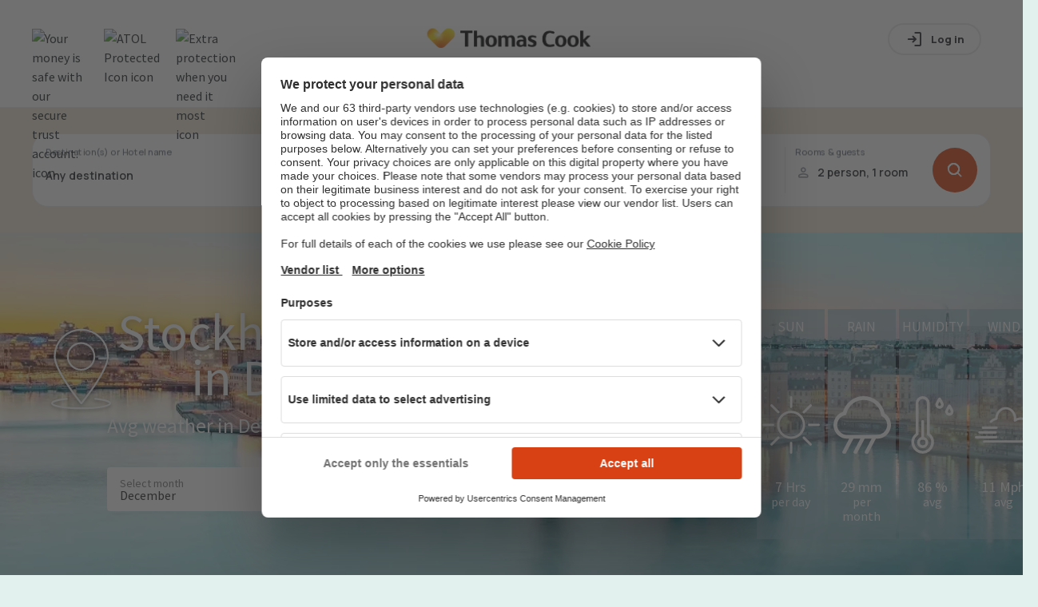

--- FILE ---
content_type: text/html; charset=utf-8
request_url: https://www.thomascook.com/holidays/weather/stockholm/december/
body_size: 69774
content:
<!DOCTYPE html><html><head><meta charSet="utf-8" data-next-head=""/><meta name="viewport" content="width=device-width" data-next-head=""/><title data-next-head="">Stockholm Weather in December | Thomas Cook</title><link rel="canonical" href="https://www.thomascook.com/holidays/weather/stockholm/december/" data-next-head=""/><link rel="dns-prefetch" href="//cdn.thomascook.com" data-next-head=""/><meta name="description" content="Thinking about going to Stockholm in December and don&#x27;t know what clothes to pack? Visit our holiday weather guide and check out the weather!
" data-next-head=""/><meta property="og:locale" content="en_US" data-next-head=""/><meta name="og:type" content="article" data-next-head=""/><meta name="og:title" content="Stockholm Weather in December | Thomas Cook" data-next-head=""/><meta name="og:description" content="Thinking about going to Stockholm in December and don&#x27;t know what clothes to pack? Visit our holiday weather guide and check out the weather!
" data-next-head=""/><meta name="og:url" content="https://www.thomascook.com/holidays/weather/stockholm/december/" data-next-head=""/><meta name="og:site_name" content="Thomas Cook Weather" data-next-head=""/><meta property="fb:app_id" content="1089235991132881" data-next-head=""/><meta property="og:image" content="https://cdn.thomascook.com/tcweath-content/uploads/2017/09/Stockholm-2.jpg" data-next-head=""/><meta property="og:secure_url" content="https://cdn.thomascook.com/tcweath-content/uploads/2017/09/Stockholm-2.jpg" data-next-head=""/><meta property="og:image:width" content="600" data-next-head=""/><meta property="og:image:height" content="315" data-next-head=""/><meta name="twitter:card" content="summary_large_image" data-next-head=""/><meta name="twitter:title" content="Stockholm Weather in December | Thomas Cook" data-next-head=""/><meta name="twitter:description" content="Thinking about going to Stockholm in December and don&#x27;t know what clothes to pack? Visit our holiday weather guide and check out the weather!
" data-next-head=""/><meta name="twitter:image" content="https://cdn.thomascook.com/tcweath-content/uploads/2017/09/Stockholm-2.jpg" data-next-head=""/><link rel="preload" as="image" imageSrcSet="/holidays/weather/_next/image/?url=https%3A%2F%2Fcdn.thomascook.com%2Ftcweath-content%2Fuploads%2F2017%2F09%2FStockholm-2.jpg&amp;w=360&amp;q=75 360w, /holidays/weather/_next/image/?url=https%3A%2F%2Fcdn.thomascook.com%2Ftcweath-content%2Fuploads%2F2017%2F09%2FStockholm-2.jpg&amp;w=420&amp;q=75 420w, /holidays/weather/_next/image/?url=https%3A%2F%2Fcdn.thomascook.com%2Ftcweath-content%2Fuploads%2F2017%2F09%2FStockholm-2.jpg&amp;w=600&amp;q=75 600w, /holidays/weather/_next/image/?url=https%3A%2F%2Fcdn.thomascook.com%2Ftcweath-content%2Fuploads%2F2017%2F09%2FStockholm-2.jpg&amp;w=1200&amp;q=75 1200w, /holidays/weather/_next/image/?url=https%3A%2F%2Fcdn.thomascook.com%2Ftcweath-content%2Fuploads%2F2017%2F09%2FStockholm-2.jpg&amp;w=1920&amp;q=75 1920w" imageSizes="100vw" data-next-head=""/><script>(function(w,d,s,l,i){w[l]=w[l]||[];w[l].push({'gtm.start':
              new Date().getTime(),event:'gtm.js'});var f=d.getElementsByTagName(s)[0],
              j=d.createElement(s),dl=l!='dataLayer'?'&l='+l:'';j.async=true;j.src=
              'https://www.googletagmanager.com/gtm.js?id='+i+dl;f.parentNode.insertBefore(j,f);
              })(window,document,'script','dataLayer','GTM-MV8Z4W4');</script><link rel="preconnect" href="https://fonts.googleapis.com"/><link rel="preconnect" href="https://fonts.gstatic.com" crossorigin="anonymous"/><link rel="icon" href="/holidays/weather/favicon.ico"/><link rel="preload" as="style" href="https://fonts.googleapis.com/css2?family=Source+Sans+Pro:wght@400;600;900&amp;display=swap"/><link rel="stylesheet" href="https://fonts.googleapis.com/css2?family=Source+Sans+Pro:wght@400;600;900&amp;display=swap" as="style"/><link rel="stylesheet" href="https://fonts.googleapis.com/css2?family=Manrope:wght@500..800&amp;display=swap" as="style"/><link rel="stylesheet" href="https://static.thomascook.com/font/112/esky-icons.css" crossorigin="anonymous"/><script>LUX=(function(){var a=("undefined"!==typeof(LUX)&&"undefined"!==typeof(LUX.gaMarks)?LUX.gaMarks:[]);var d=("undefined"!==typeof(LUX)&&"undefined"!==typeof(LUX.gaMeasures)?LUX.gaMeasures:[]);var j="LUX_start";var k=window.performance;var l=("undefined"!==typeof(LUX)&&LUX.ns?LUX.ns:(Date.now?Date.now():+(new Date())));if(k&&k.timing&&k.timing.navigationStart){l=k.timing.navigationStart}function f(){if(k&&k.now){return k.now()}var o=Date.now?Date.now():+(new Date());return o-l}function b(n){if(k){if(k.mark){return k.mark(n)}else{if(k.webkitMark){return k.webkitMark(n)}}}a.push({name:n,entryType:"mark",startTime:f(),duration:0});return}function m(p,t,n){if("undefined"===typeof(t)&&h(j)){t=j}if(k){if(k.measure){if(t){if(n){return k.measure(p,t,n)}else{return k.measure(p,t)}}else{return k.measure(p)}}else{if(k.webkitMeasure){return k.webkitMeasure(p,t,n)}}}var r=0,o=f();if(t){var s=h(t);if(s){r=s.startTime}else{if(k&&k.timing&&k.timing[t]){r=k.timing[t]-k.timing.navigationStart}else{return}}}if(n){var q=h(n);if(q){o=q.startTime}else{if(k&&k.timing&&k.timing[n]){o=k.timing[n]-k.timing.navigationStart}else{return}}}d.push({name:p,entryType:"measure",startTime:r,duration:(o-r)});return}function h(n){return c(n,g())}function c(p,o){for(i=o.length-1;i>=0;i--){var n=o[i];if(p===n.name){return n}}return undefined}function g(){if(k){if(k.getEntriesByType){return k.getEntriesByType("mark")}else{if(k.webkitGetEntriesByType){return k.webkitGetEntriesByType("mark")}}}return a}return{mark:b,measure:m,gaMarks:a,gaMeasures:d}})();LUX.ns=(Date.now?Date.now():+(new Date()));LUX.ac=[];LUX.cmd=function(a){LUX.ac.push(a)};LUX.init=function(){LUX.cmd(["init"])};LUX.send=function(){LUX.cmd(["send"])};LUX.addData=function(a,b){LUX.cmd(["addData",a,b])};LUX_ae=[];window.addEventListener("error",function(a){LUX_ae.push(a)});LUX_al=[];if("function"===typeof(PerformanceObserver)&&"function"===typeof(PerformanceLongTaskTiming)){var LongTaskObserver=new PerformanceObserver(function(c){var b=c.getEntries();for(var a=0;a<b.length;a++){var d=b[a];LUX_al.push(d)}});try{LongTaskObserver.observe({type:["longtask"]})}catch(e){}};</script><script>LUX.samplerate = (function (p, s) { try { return Math.max.apply(null, String(s).split(';').map(function (v, i) { return i === 0 ? ['*', v] : v.split(':'); }).map(function (a) { return [new RegExp('^' + a[0].replace(/\*/g, '.*').replace(/\+/g, '\$&'), 'i'), parseInt(a[1], 10) ]; }).filter(function (a) { return a[0].test(p); }).map(function (a) { return a[1]; })) || void 0 } catch(e) { return; }; })(location.pathname, '20');</script><script src="https://cdn.speedcurve.com/js/lux.js?id=4134562730" defer="" crossorigin="anonymous"></script><link rel="preload" href="/holidays/weather/_next/static/css/6b23386d4e6d6cf9.css" as="style"/><link rel="stylesheet" href="/holidays/weather/_next/static/css/6b23386d4e6d6cf9.css" data-n-p=""/><link rel="preload" href="/holidays/weather/_next/static/css/188b71717cd18328.css" as="style"/><link rel="stylesheet" href="/holidays/weather/_next/static/css/188b71717cd18328.css"/><link rel="preload" href="/holidays/weather/_next/static/css/c6a79b64f1d5cb08.css" as="style"/><link rel="stylesheet" href="/holidays/weather/_next/static/css/c6a79b64f1d5cb08.css"/><noscript data-n-css=""></noscript><script defer="" nomodule="" src="/holidays/weather/_next/static/chunks/polyfills-42372ed130431b0a.js"></script><script defer="" src="/holidays/weather/_next/static/chunks/945-6180feb85be41e3e.js"></script><script defer="" src="/holidays/weather/_next/static/chunks/170.d1458c71c0463f3d.js"></script><script defer="" src="/holidays/weather/_next/static/chunks/324.887e344d1e664abd.js"></script><script src="/holidays/weather/_next/static/chunks/webpack-02beb4c6ecac22ec.js" defer=""></script><script src="/holidays/weather/_next/static/chunks/framework-5757d75364ce2279.js" defer=""></script><script src="/holidays/weather/_next/static/chunks/main-a6d24e10acf4e21a.js" defer=""></script><script src="/holidays/weather/_next/static/chunks/pages/_app-0d1a6543526720ff.js" defer=""></script><script src="/holidays/weather/_next/static/chunks/6d2b60a9-9369a8e5971b605e.js" defer=""></script><script src="/holidays/weather/_next/static/chunks/144-e8d75a2b65d35a6c.js" defer=""></script><script src="/holidays/weather/_next/static/chunks/230-a4161e5694b15a14.js" defer=""></script><script src="/holidays/weather/_next/static/chunks/487-a88a0efd0656c365.js" defer=""></script><script src="/holidays/weather/_next/static/chunks/pages/%5B...weather%5D-47cbdbc1dc7acd41.js" defer=""></script><script src="/holidays/weather/_next/static/3Nv1X57J9mnmmvDfnCb7e/_buildManifest.js" defer=""></script><script src="/holidays/weather/_next/static/3Nv1X57J9mnmmvDfnCb7e/_ssgManifest.js" defer=""></script><style data-styled="" data-styled-version="5.3.11">*{box-sizing:border-box;}/*!sc*/
html,body{margin:0;padding:0;box-sizing:border-box;font-size:100%;padding:0;margin:0;font-family:'Source Sans Pro',sans-serif;color:#262626;line-height:24px;background-color:#e2f0ee;}/*!sc*/
h1,h2,h3,h4,h5,h6{margin:0;}/*!sc*/
ul{list-style:none;padding:0;margin:0;}/*!sc*/
p{padding-top:0;margin-top:0;}/*!sc*/
.slider-tooltip{color:white;font-size:20px;position:absolute;width:34px;}/*!sc*/
data-styled.g1[id="sc-global-bcUQdL1"]{content:"sc-global-bcUQdL1,"}/*!sc*/
.gthbjs{margin:auto;max-width:1200px;width:100%;padding:0 16px;background:none;display:-webkit-box;display:-webkit-flex;display:-ms-flexbox;display:flex;-webkit-flex-direction:column;-ms-flex-direction:column;flex-direction:column;}/*!sc*/
@media (min-width:601px){.gthbjs{padding:0;}}/*!sc*/
@media (min-width:961px){.gthbjs{-webkit-flex-basis:100%;-ms-flex-preferred-size:100%;flex-basis:100%;padding:0 24px;}}/*!sc*/
@media (max-width:960px){.gthbjs{-webkit-flex-direction:column;-ms-flex-direction:column;flex-direction:column;}}/*!sc*/
data-styled.g2[id="Layout-sc-11cdbqn-0"]{content:"gthbjs,"}/*!sc*/
.eItJdQ{border-radius:35px;color:white;-webkit-text-decoration:none;text-decoration:none;padding:10px 25px;height:50px;display:-webkit-box;display:-webkit-flex;display:-ms-flexbox;display:flex;text-transform:uppercase;width:-webkit-fit-content;width:-moz-fit-content;width:fit-content;-webkit-align-items:center;-webkit-box-align:center;-ms-flex-align:center;align-items:center;font-size:1.25rem;-webkit-box-pack:center;-webkit-justify-content:center;-ms-flex-pack:center;justify-content:center;-webkit-transition:background 0.8s ease-in-out;transition:background 0.8s ease-in-out;border:none;cursor:pointer;background:#d74113;}/*!sc*/
.eItJdQ:hover{background:#bf3e18 radial-gradient(circle,transparent 1%,#bf3e18 0) 50%/15000%;}/*!sc*/
.eItJdQ:active{background-color:#d74113;background-size:100%;-webkit-transition:background 0s;transition:background 0s;}/*!sc*/
data-styled.g3[id="Buttons__BaseButton-sc-9ylamw-0"]{content:"eItJdQ,"}/*!sc*/
.grmuSF{font-weight:normal;margin-bottom:0.35em;color:#8eb8c4;font-size:1.75rem;line-height:1.4;}/*!sc*/
@media (min-width:961px){}/*!sc*/
.jKEprJ{font-weight:normal;margin-bottom:0.35em;color:#8eb8c4;font-size:2rem;line-height:1.3;}/*!sc*/
@media (min-width:961px){}/*!sc*/
data-styled.g5[id="Typography__Heading-sc-1q42i5u-0"]{content:"grmuSF,jKEprJ,"}/*!sc*/
.cETtWJ{margin-bottom:0.35em;color:#262626;font-size:1rem;line-height:1.6;margin-bottom:0.35em;}/*!sc*/
@media (min-width:961px){}/*!sc*/
data-styled.g6[id="Typography__Paragraph-sc-1q42i5u-1"]{content:"cETtWJ,"}/*!sc*/
.qoage{padding:0;background-size:cover;display:-webkit-box;display:-webkit-flex;display:-ms-flexbox;display:flex;-webkit-flex-direction:column;-ms-flex-direction:column;flex-direction:column;position:relative;-webkit-align-items:center;-webkit-box-align:center;-ms-flex-align:center;align-items:center;}/*!sc*/
.qoage .Typography__Paragraph-sc-1q42i5u-1{-webkit-flex:1;-ms-flex:1;flex:1;padding:10px;}/*!sc*/
.qoage .Buttons__BaseButton-sc-9ylamw-0{position:absolute;bottom:16px;}/*!sc*/
.qoage div:first-child{width:100%;}/*!sc*/
.qoage img{min-height:250px;max-height:250px;}/*!sc*/
@media (min-width:600px){.qoage img{min-height:300px;max-height:300px;}}/*!sc*/
data-styled.g8[id="RelatedDestinationItem__Card-sc-10mxqv1-0"]{content:"qoage,"}/*!sc*/
.IVPFF{position:absolute;display:-webkit-box;display:-webkit-flex;display:-ms-flexbox;display:flex;-webkit-flex-direction:row;-ms-flex-direction:row;flex-direction:row;top:16px;width:90%;background:#fff;text-align:center;}/*!sc*/
data-styled.g9[id="RelatedDestinationItem__CardTitle-sc-10mxqv1-1"]{content:"IVPFF,"}/*!sc*/
.jvBmlL{position:absolute;color:#fff;font-size:45px;top:50%;padding-left:15px;}/*!sc*/
data-styled.g10[id="RelatedDestinationItem__Temp-sc-10mxqv1-2"]{content:"jvBmlL,"}/*!sc*/
.kJGrAA{-webkit-flex:1;-ms-flex:1;flex:1;background-color:#8eb8c4;color:#fff;padding:10px;}/*!sc*/
data-styled.g11[id="RelatedDestinationItem__Month-sc-10mxqv1-3"]{content:"kJGrAA,"}/*!sc*/
.ehHLCB{margin-top:15px;padding:24px 16px;background:white;}/*!sc*/
data-styled.g12[id="SelectMonth__Container-sc-1xzd8dm-0"]{content:"ehHLCB,"}/*!sc*/
.jwRaOe{display:-webkit-box;display:-webkit-flex;display:-ms-flexbox;display:flex;-webkit-flex-wrap:wrap;-ms-flex-wrap:wrap;flex-wrap:wrap;}/*!sc*/
data-styled.g13[id="SelectMonth__List-sc-1xzd8dm-1"]{content:"jwRaOe,"}/*!sc*/
.jPNduB{-webkit-flex:0 0 100%;-ms-flex:0 0 100%;flex:0 0 100%;text-align:center;}/*!sc*/
@media (min-width:961px){.jPNduB{text-align:left;-webkit-flex:1 0 25%;-ms-flex:1 0 25%;flex:1 0 25%;}}/*!sc*/
data-styled.g14[id="SelectMonth__Title-sc-1xzd8dm-2"]{content:"jPNduB,"}/*!sc*/
.fucYFQ{text-align:center;font-size:1.5rem;-webkit-flex:0 0 25%;-ms-flex:0 0 25%;flex:0 0 25%;padding:15px 10px;display:-webkit-box;display:-webkit-flex;display:-ms-flexbox;display:flex;-webkit-box-pack:center;-webkit-justify-content:center;-ms-flex-pack:center;justify-content:center;}/*!sc*/
@media (min-width:961px){.fucYFQ{-webkit-align-items:center;-webkit-box-align:center;-ms-flex-align:center;align-items:center;-webkit-flex:1 0 auto;-ms-flex:1 0 auto;flex:1 0 auto;padding:0;}}/*!sc*/
.fucYFQ a{-webkit-text-decoration:none;text-decoration:none;color:#BEBEBE;display:-webkit-box;display:-webkit-flex;display:-ms-flexbox;display:flex;}/*!sc*/
.fucYFQ a:hover{color:#d74113;}/*!sc*/
data-styled.g15[id="SelectMonth__Month-sc-1xzd8dm-3"]{content:"fucYFQ,"}/*!sc*/
.cSvEeF{display:-webkit-box;display:-webkit-flex;display:-ms-flexbox;display:flex;-webkit-align-items:center;-webkit-box-align:center;-ms-flex-align:center;align-items:center;}/*!sc*/
data-styled.g16[id="Rating-sc-1r6y8as-0"]{content:"cSvEeF,"}/*!sc*/
.dDVewJ{display:-webkit-box;display:-webkit-flex;display:-ms-flexbox;display:flex;width:-webkit-fit-content;width:-moz-fit-content;width:fit-content;margin-bottom:4px;}/*!sc*/
data-styled.g17[id="Rating__StarsContainer-sc-1r6y8as-1"]{content:"dDVewJ,"}/*!sc*/
.dVixkr{background-repeat:no-repeat;background-position:50%;width:15px;height:15px;margin-right:5px;background-image:url('data:image/svg+xml;charset=utf-8,<svg xmlns="http://www.w3.org/2000/svg" viewBox="0 0 16 16"><path d="M16 5.813L10.469 5 8 0 5.531 5 0 5.813l4 3.875-.938 5.5L8 12.594l4.938 2.594-.938-5.5z" fill="%23d74113"/></svg>');}/*!sc*/
data-styled.g18[id="Rating__Star-sc-1r6y8as-2"]{content:"dVixkr,"}/*!sc*/
.cPrNgF{display:-webkit-box;display:-webkit-flex;display:-ms-flexbox;display:flex;-webkit-align-items:center;-webkit-box-align:center;-ms-flex-align:center;align-items:center;}/*!sc*/
data-styled.g19[id="TripAdvisorRating__TripAdvisorWrapper-sc-z1zdem-0"]{content:"cPrNgF,"}/*!sc*/
.eXZrgK{background:url('data:image/svg+xml;charset=utf-8,<svg data-name="Layer 1" xmlns="http://www.w3.org/2000/svg" viewBox="0 0 812.08 521.44"><path d="M275.04 301.86a72 72 0 11-72-72 72 72 0 0172 72zm333.82-72a72 72 0 1072 72 72 72 0 00-71.96-71.98zm203 72c0 112.05-90.92 202.89-203 202.89a202.11 202.11 0 01-137.85-54l-64.97 70.69-65-70.77a202.12 202.12 0 01-137.89 54.08C91.15 504.75.26 413.91.26 301.86a202.35 202.35 0 0166.18-149.95L.04 79.67h147.52a459.76 459.76 0 01517.34 0h147.14l-66.39 72.24a202.35 202.35 0 0166.22 149.95zm-471.46 0a137.31 137.31 0 10-137.3 137.31 137.3 137.3 0 00137.31-137.31zm218-205a396.23 396.23 0 00-304.77 0c86.69 33.18 152.41 110.68 152.41 201.04 0-90.35 65.71-167.86 152.37-201.03zm187.8 205a137.31 137.31 0 10-137.3 137.31 137.31 137.31 0 00137.31-137.31z"/></svg>');background-repeat:no-repeat;background-position:50%;width:20px;height:13px;margin:0 10px;display:-webkit-box;display:-webkit-flex;display:-ms-flexbox;display:flex;}/*!sc*/
data-styled.g20[id="TripAdvisorRating__TripAdvisorLogo-sc-z1zdem-1"]{content:"eXZrgK,"}/*!sc*/
.kAYZhr{display:block;background-repeat:no-repeat;background-position:50%;width:16px;height:16px;margin-right:2px;background:url('data:image/svg+xml;charset=utf-8,<svg xmlns="http://www.w3.org/2000/svg" viewBox="0 0 10 10" fill="none"><path fill-rule="evenodd" clip-rule="evenodd" d="M5.167 8.9c2.307 0 4.178-1.79 4.178-4 0-2.209-1.87-4-4.178-4C2.86.9.989 2.691.989 4.9c0 2.21 1.87 4 4.178 4z" fill="%2300AA6C" stroke="%2300AA6C" stroke-width="1.1"/></svg>');}/*!sc*/
.eBcvWx{display:block;background-repeat:no-repeat;background-position:50%;width:16px;height:16px;margin-right:2px;background:url('data:image/svg+xml;charset=utf-8,<svg xmlns="http://www.w3.org/2000/svg" viewBox="0 0 10 10" fill="none"><path clip-rule="evenodd" d="M5.066 8.9c2.308 0 4.178-1.79 4.178-4 0-2.209-1.87-4-4.178-4C2.76.9.89 2.691.89 4.9c0 2.21 1.87 4 4.177 4z" stroke="%2300AA6C" stroke-width="1.1"/></svg>');}/*!sc*/
.kpuCtj{display:block;background-repeat:no-repeat;background-position:50%;width:16px;height:16px;margin-right:2px;background:url('data:image/svg+xml;charset=utf-8,<svg xmlns="http://www.w3.org/2000/svg" viewBox="0 0 10 10" fill="none"><path d="M5.178 9c2.307 0 4.178-1.79 4.178-4s-1.87-4-4.178-4S1 2.79 1 5s1.87 4 4.178 4z" stroke="%2300AA6C" stroke-width="1.1"/><path fill-rule="evenodd" clip-rule="evenodd" d="M5 1h.178v8H5a4 4 0 110-8z" fill="%2300AA6C"/></svg>');}/*!sc*/
data-styled.g21[id="TripAdvisorRating__TripAdvisorStar-sc-z1zdem-2"]{content:"kAYZhr,eBcvWx,kpuCtj,"}/*!sc*/
.hWfpTe{position:relative;top:0;display:-webkit-box;display:-webkit-flex;display:-ms-flexbox;display:flex;-webkit-align-items:center;-webkit-box-align:center;-ms-flex-align:center;align-items:center;-webkit-flex-direction:column;-ms-flex-direction:column;flex-direction:column;-webkit-box-pack:center;-webkit-justify-content:center;-ms-flex-pack:center;justify-content:center;}/*!sc*/
.hWfpTe h1{text-align:center;}/*!sc*/
@media (min-width:961px){.hWfpTe{height:500px;padding-bottom:0px;margin-bottom:16px;}}/*!sc*/
.hWfpTe img{object-fit:cover;}/*!sc*/
data-styled.g26[id="Hero__HeroImage-sc-1opkhm2-0"]{content:"hWfpTe,"}/*!sc*/
.fkbBJr{display:-webkit-box;display:-webkit-flex;display:-ms-flexbox;display:flex;background-color:#efe7d6;min-height:156px;}/*!sc*/
@media (max-width:599px){.fkbBJr{min-height:450px;}}/*!sc*/
data-styled.g28[id="SearchBar__StyledSearchbar-sc-q4lbww-0"]{content:"fkbBJr,"}/*!sc*/
.bFJuPa{position:relative;max-width:1200px;margin:auto;}/*!sc*/
@media (max-width:599px){.bFJuPa{padding:0 16px;}}/*!sc*/
@media (min-width:600px){.bFJuPa{padding:0 24px;}}/*!sc*/
@media (min-width:1280px){.bFJuPa{padding:0;}}/*!sc*/
.bFJuPa.with-popover-opened{position:relative;z-index:100;}/*!sc*/
data-styled.g29[id="SearchBar__SearchbarWrapper-sc-q4lbww-1"]{content:"bFJuPa,"}/*!sc*/
</style></head><body><noscript><iframe src="https://www.googletagmanager.com/gtm.js?id=GTM-MV8Z4W4"
            height="0" width="0" style="display:none;visibility:hidden"></iframe></noscript><div id="__next"><div style="margin-top:0">
<!-- cms:page content="website:/uk/sharedWidgets/CMSHEADER-BASIC" dialog="thomascook:pages/shared" -->
<!-- /cms:page -->

<div class="tc-shared-widgets">



<style type="text/css">.gallery{position:relative}.gallery-cell{height:250px;width:100%;counter-increment:gallery-cell}@media (min-width:960px){.gallery-cell{height:500px}}.gallery-cell img{width:100%;height:100%;object-fit:cover}.flickity-page-dots{bottom:80px}@media (min-width:960px){.flickity-page-dots{bottom:100px}}.flickity-page-dots .dot{width:12px;height:12px;opacity:1;margin:0 3px;background:#fff}.flickity-page-dots .dot:only-child{display:none}.flickity-page-dots .dot.is-selected{background:#d74113}.flickity-prev-next-button{top:50%;width:25px;height:25px;border-radius:50%;background:#000;opacity:.5;transition:all .5s;border:2px solid #fff;padding:0}@media (min-width:600px){.flickity-prev-next-button{width:30px;height:30px}}.flickity-prev-next-button:hover{background:#000;opacity:1}.flickity-prev-next-button .flickity-button-icon{left:24%;top:23%;width:50%;height:50%;fill:#fff}.flickity-prev-next-button.next{right:16px}@media (min-width:600px){.flickity-prev-next-button.next{right:24px}}@media (min-width:1200px){.flickity-prev-next-button.next{right:40px}}.flickity-prev-next-button.previous{left:16px}@media (min-width:600px){.flickity-prev-next-button.previous{left:24px}}@media (min-width:1200px){.flickity-prev-next-button.previous{left:40px}}.flickity-button:disabled{display:none}.carousel{position:relative}.carousel-caption{top:40%;bottom:auto;transform:translateY(-50%);position:absolute;left:15%;right:15%;z-index:10;text-align:center;font-size:32px;line-height:28px;text-shadow:0 2px 8px rgba(0,0,0,.3);font-weight:700;color:#fff}@media (min-width:960px){.carousel-caption{left:20%;right:20%;font-size:60px;line-height:60px}}.carousel-caption-bottom{display:none}@media (min-width:960px){.carousel-caption-bottom{display:block;position:absolute;max-width:330px;top:65%;left:57%;z-index:10;color:#fff;text-align:start;font-size:32px;font-weight:600;line-height:40px;text-shadow:0 4px 4px rgba(0,0,0,.25)}}.tct-account{display:flex;position:relative}.tct-account button{border:none;background:none;cursor:pointer;padding:0;width:20px;height:20px}.tct-account svg{width:100%;height:100%;vertical-align:baseline}.tct-account svg path{fill:#fff}.tct-account button:focus{outline:0}.tct-account button:focus-visible{outline:2px solid #59a498}@media (min-width:960px){.tct-account{padding:0}}.tct-my-account{box-shadow:0 2px 4px rgba(0,0,0,.25);background-color:#fff;border-radius:15px;padding:24px 0;margin:0;position:absolute;min-width:200px;max-width:260px;z-index:999999999999;right:0;top:40px;visibility:hidden;list-style:none}.tct-my-account li{display:flex}.tct-my-account.opened{visibility:visible}.tct-my-account-item-image{width:24px;height:24px;margin-right:16px}.tct-my-account-item{display:flex;padding:0 24px;align-items:center;height:40px;white-space:nowrap;color:#555;text-decoration:none;width:100%;font-size:16px}.tct-my-account-item:hover{text-decoration:underline}.tct-location-switcher{position:relative;width:20px;height:20px;right:40px}.tct-location-switcher-toggle{width:100%;height:100%;padding:0;border:0;background:transparent}.tct-location-switcher-toggle:focus{outline:none}.tct-location-switcher-toggle svg{width:20px;height:20px;vertical-align:baseline}.tct-location-switcher-toggle svg path{stroke:#000}@media (min-width:960px){.tct-location-switcher-toggle svg path{stroke:#fff}}.tct-location-switcher-toggle-text{display:none;font-weight:900;font-size:16px;line-height:20px;text-transform:capitalize;color:#000}.tct-location-switcher p{margin:0}.tct-location-switcher-container{display:flex;min-width:90%;flex-direction:column;box-shadow:0 2px 4px rgba(0,0,0,.25);background-color:#fff;border-radius:15px;padding:32px 32px 16px;margin:0;position:fixed;width:fit-content;z-index:999999999999;right:50%;transform:translateX(50%);top:54px;visibility:hidden;opacity:0;box-shadow:0 0 5px hsla(0,0%,60%,.7)}@media (min-width:600px){.tct-location-switcher-container{position:absolute;top:34px;right:0;min-width:340px;transform:none}}.tct-location-switcher-container.opened{visibility:visible;opacity:1}.tct-location-switcher-list{display:flex;flex-direction:column}.tct-location-switcher-title{width:100%;font-weight:400;font-size:16px;line-height:16px;color:#000;padding-bottom:24px}.tct-location-switcher-item{order:2;transition:.3s;margin-bottom:16px}.tct-location-switcher-item:not(.is-current-location-item):hover .tct-location-switcher-inner-item:after{opacity:1;background:#a6e1d7}.tct-location-switcher-item--bold{font-weight:700;order:1}.tct-location-switcher-inner-item{display:flex;align-items:center;height:20px;padding-left:25px;white-space:nowrap;color:#555;text-decoration:none;width:100%;font-size:16px;position:relative;cursor:pointer}.tct-location-switcher-inner-item:focus{outline:none}.tct-location-switcher-inner-item:before{content:"";position:absolute;left:0;top:50%;transform:translateY(-50%);width:20px;height:20px;border:1px solid #59a498;border-radius:20px}.tct-location-switcher-inner-item:after{opacity:0;content:"";position:absolute;left:4px;top:50%;transform:translateY(-50%);width:12px;height:12px;background:#59a498;border-radius:6px;transition:.3s}.is-active-location-item .tct-location-switcher-inner-item:after,.is-current-location-item .tct-location-switcher-inner-item:after{opacity:1}.tct-language-switcher-container{display:none;flex-direction:column;padding-bottom:16px;border-top:1px solid #e7e7e7;order:2}.tct-language-switcher-container.is-active-language-container{display:flex}.tct-language-switcher-list{display:flex;justify-content:space-between}.tct-language-switcher-title{width:100%;font-weight:400;font-size:16px;line-height:16px;color:#000;padding-bottom:24px;padding-top:18px}.tct-language-switcher-item{margin-right:10px}.tct-language-switcher-item:last-child{margin:0}.tct-language-switcher-inner-item{position:relative;width:50%;height:20px;padding-left:25px;white-space:nowrap;color:#555;text-decoration:none;font-size:16px}.tct-language-switcher-inner-item:before{content:"";position:absolute;left:0;top:50%;width:20px;height:20px;transform:translateY(-50%);border:1px solid #59a498;border-radius:20px}.tct-language-switcher-inner-item:after{position:absolute;content:"";opacity:0;top:50%;left:4px;width:12px;height:12px;transform:translateY(-50%);background:#59a498;border-radius:6px;transition:.3s}.is-active-language-item .tct-language-switcher-inner-item:after,.tct-language-switcher-inner-item:hover:after{opacity:1}:focus{outline:0}:focus-visible{outline:2px solid #59a498}button{border:none;background:none;cursor:pointer;padding:0}.tct-header{background-color:#fff;position:relative;width:100%;height:56px;padding:0 14px;z-index:100}@media (min-width:600px){.tct-header{padding:0 40px}}@media (min-width:960px){.tct-header{padding:0;height:auto}}.tct-header.nav-open{position:fixed}.tct-header__overlay{display:none;position:absolute;left:0;top:0;height:100vh;width:100%;background-color:rgba(18,18,18,.36)}@media (min-width:960px){.tct-header__overlay{top:125px;height:calc(100vh - 125px)}}.tct-header__overlay.show{display:block}.tct-header__container{height:100%;display:flex;align-items:center;padding:16px 0;border-bottom:1px solid #e7e7e7}@media (min-width:960px){.tct-header__container{padding:0;border:0;flex-direction:column}}.tct-header__wrapper{display:flex;justify-content:space-between;width:100%;align-items:center}@media (min-width:960px){.tct-header__wrapper{max-width:1200px;margin:0 auto;padding:21px 20px 0}}@media (min-width:1200px){.tct-header__wrapper{padding:21px 0 0}}.tct-header .tct-ksp{display:none;margin:0!important}@media (min-width:960px){.tct-header .tct-ksp{display:block}}.tct-header .tct-ksp__list{width:100%;display:flex;justify-content:center;margin:auto;padding:10px 0;z-index:2;margin-bottom:0!important}.tct-header .tct-ksp__item{display:flex;list-style:none;align-items:center;position:relative;cursor:pointer;padding-right:24px}@media (max-width:959px){.tct-header .tct-ksp__item{position:static}}.tct-header .tct-ksp__item:last-child{padding-right:0}.tct-header .tct-ksp__item:hover .tct-ksp__tooltip{visibility:visible;opacity:1}.tct-header .tct-ksp__tooltip{display:flex;flex-direction:column;align-items:start;position:absolute;top:40px;font-size:16px;font-weight:400;line-height:24px;visibility:hidden;color:#262626;padding:20px;min-width:345px;transition:opacity .4s;opacity:0;box-shadow:0 2px 8px rgba(0,0,0,.3);z-index:999;background:#fff;border-radius:4px}@media (max-width:959px){.tct-header .tct-ksp__tooltip{min-width:auto;width:90%;top:50px;left:50%;transform:translateX(-50%)}}.tct-header .tct-ksp__tooltip-close{display:none;position:absolute;width:16px;height:16px;right:20px;top:20px}.tct-header .tct-ksp__tooltip-close:after,.tct-header .tct-ksp__tooltip-close:before{content:"";position:absolute;width:100%;height:1px;background-color:#262626;transition:.3s;left:50%;top:50%}.tct-header .tct-ksp__tooltip-close:after{transform:translate(-50%) rotate(-45deg)}.tct-header .tct-ksp__tooltip-close:before{transform:translate(-50%) rotate(45deg)}@media (max-width:959px){.tct-header .tct-ksp__tooltip-close{display:block}}@media (max-width:959px){.tct-header .tct-ksp__tooltip.is-hidden{display:none!important}}.tct-header .tct-ksp__tooltip img{height:23px;margin-bottom:10px}.tct-header .tct-ksp__tooltip span{font-weight:700}.tct-header .tct-ksp__tooltip p{margin:0}.tct-header .tct-ksp__icon{height:26px;object-fit:contain}.tct-header .tct-ksp__icon--white{display:none}.tct-header .tct-ksp__icon--dark{display:block}.tct-header .tct-logo__image{width:148px;height:24px;-o-object-fit:cover;object-fit:cover}@media (min-width:600px){.tct-header .tct-logo__image{width:192px;height:32px}}@media (min-width:960px){.tct-header .tct-logo__image{width:241px}}.tct-header .tct-logo__image--white{display:none}.tct-header .tct-logo__image--dark{display:block}@media (min-width:960px){.tct-header .tct-logo{position:absolute;left:50%;transform:translateX(-50%)}}.tct-header .tct-menu{display:flex;align-items:center}.tct-header .tct-menu .tct-location-switcher{display:none}@media (min-width:960px){.tct-header .tct-menu .tct-location-switcher{display:block}}.tct-header .tct-menu .tct-help{display:block}.tct-header .tct-help{height:20px;width:20px;display:flex;margin-right:20px;position:relative}.tct-header .tct-help:hover{cursor:pointer}.tct-header .tct-help svg{height:20px;width:20px;vertical-align:baseline}.tct-header .tct-help svg path{fill:#262626}.tct-header .tct-help__links{position:absolute;display:none;flex-direction:column;align-items:flex-start;min-width:130px;padding:16px;gap:8px;background:#fff;border-radius:16px;box-shadow:0 2px 8px rgba(0,0,0,.1);right:0;top:40px;z-index:100}.tct-header .tct-help__links a{text-decoration:none;color:#262626;line-height:20px}.tct-header .tct-help__links.opened{display:flex}.tct-header .tct-my-acc-nav{display:flex;color:#262626;text-decoration:none;cursor:pointer}@media (min-width:600px){.tct-header .tct-my-acc-nav{margin-top:-6px;padding:5px 7px;border:1px solid #262626;border-radius:50px}}.tct-header .tct-my-acc-nav .tc-menu-toggle-icon{width:20px;height:20px;font-size:0;font-weight:400;background:url('data:image/svg+xml;charset=utf-8,<svg width="20" height="20" viewBox="0 0 21 20" fill="none" xmlns="http://www.w3.org/2000/svg"><path fill-rule="evenodd" clip-rule="evenodd" d="M10.52 0a10 10 0 109.99 9.99A9.981 9.981 0 0010.52 0zm0 18.741a8.711 8.711 0 01-5.155-1.698 9.3 9.3 0 011.418-1.818 19.638 19.638 0 011.718-1.479c.6.396 1.3.61 2.019.62a3.688 3.688 0 002-.62c.6.46 1.174.953 1.718 1.479a9.3 9.3 0 011.418 1.818 8.697 8.697 0 01-5.136 1.698zm-3.137-9.67c0-2.258 1.398-4.076 3.137-4.076 1.738 0 3.116 1.818 3.116 4.076 0 2.238-1.398 4.054-3.116 4.054-1.719 0-3.137-1.816-3.137-4.054zm9.19 7.213a8.732 8.732 0 00-1.418-1.875 23.49 23.49 0 00-1.699-1.459 5.722 5.722 0 001.42-3.875c0-2.937-1.959-5.312-4.356-5.312-2.418 0-4.375 2.375-4.375 5.312a5.723 5.723 0 001.418 3.875c-.56.438-1.178.96-1.698 1.459a8.732 8.732 0 00-1.419 1.875 8.741 8.741 0 1112.125 0h.002z" fill="%23262626"/></svg>') no-repeat 0 0}.tct-header .tct-my-acc-nav .tc-menu-toggle-name{display:none;align-items:center;margin-left:8px;line-height:17px;font-size:14px;font-weight:700;white-space:nowrap;overflow:hidden;text-overflow:ellipsis}@media (min-width:600px){.tct-header .tct-my-acc-nav .tc-menu-toggle-name{display:flex;line-height:20px;font-size:16px}}@media (max-width:959px){.tct-header .tct-my-acc-nav,.tct-header tc-my-account-navigation-open{margin-right:20px}}@media (min-width:600px){.tct-header .tct-my-acc-nav,.tct-header tc-my-account-navigation-open{margin-top:0;min-width:96px}}.tct-header tc-my-account-wishlist-icon{right:20px}.tct-header .tct-account{margin-right:16px}@media (min-width:960px){.tct-header .tct-account{margin:0}}.tct-header .tct-account svg path{fill:#262626}.tct-header .tct-location-switcher-toggle svg path{stroke:#262626}.tct-header__burger{display:flex;align-items:center;justify-content:center;top:0;right:0}@media (min-width:960px){.tct-header__burger{display:none}}@media (min-width:960px){.tct-header__burger:hover{background-color:#e9e9e9;border-radius:16px;cursor:pointer}}.tct-header__burger.open{top:14px;position:relative;z-index:999999}.tct-header__burger.open span:first-child{top:6px;width:0;left:50%}.tct-header__burger.open span:nth-child(2){transform:rotate(45deg);background:#262626}.tct-header__burger.open span:nth-child(3){transform:rotate(-45deg);background:#262626}.tct-header__burger.open span:nth-child(4){top:6px;width:0;left:50%}.tct-header__burger-button{width:20px;height:14px;position:relative;transform:rotate(0deg);transition:.5s ease-in-out;cursor:pointer}.tct-header__burger-button span{display:block;position:absolute;height:2px;width:100%;background:#000;left:0;transform:rotate(0deg);transition:.25s ease-in-out}@media (min-width:960px){.tct-header__burger-button span{background-color:#000}}.tct-header__burger-button span:first-child{top:0}.tct-header__burger-button span:nth-child(2),.tct-header__burger-button span:nth-child(3){top:6px}@media (min-width:600px){.tct-header__burger-button span:nth-child(2),.tct-header__burger-button span:nth-child(3){top:50%;transform:rotate(0deg) translateY(-50%)}}.tct-header__burger-button span:nth-child(4){top:12px}@media (min-width:600px){.tct-header__burger-button span:nth-child(4){top:auto;bottom:0}}.tc-shared-widgets .tct-header svg{vertical-align:baseline}@media (min-width:960px){.tct-header body.fixed{position:fixed;width:100vw;overflow:hidden}}@media (max-width:959px){.tct-header .navigation{position:fixed;left:0;top:0;width:100vw;height:100vh;background-color:#fff;transition:.3s;opacity:1;visibility:visible;overflow-x:hidden;overflow-y:scroll;padding:0 16px;-ms-overflow-style:none;scrollbar-width:none}.tct-header .navigation::-webkit-scrollbar{display:none}}@media (min-width:600px) and (max-width:959px){.tct-header .navigation{left:auto;right:0;padding:0 48px}}@media (min-width:960px){.tct-header .navigation{width:100%;margin-top:25px}.tct-header .navigation ul{list-style:none;position:relative;max-width:1290px;margin:0 auto}}@media (max-width:959px){.tct-header .navigation button{border:0;background-color:transparent}.tct-header .navigation button:focus{outline:none}}.tct-header .navigation p{margin:0}@media (max-width:959px){.tct-header .navigation.hidden{visibility:hidden;opacity:0}}.tct-header .header{display:flex;justify-content:space-between;align-items:center;margin:14px 0 32px;height:25px}@media (min-width:600px){.tct-header .header{margin:16px 0 32px}}.tct-header .header__back.hidden{opacity:0;visibility:hidden}.tct-header .header__page{font-weight:900;font-size:18px;line-height:28px;text-align:center;color:#262626}.tct-header .header__page.hidden{opacity:0;visibility:hidden}@media (min-width:960px){.tct-header .footer,.tct-header .header,.tct-header .more,.tct-header .travel-money-type{display:none}}@media (min-width:960px){.tct-header .menu{display:flex;justify-content:center;border-bottom:1px solid #ececec;gap:21px}}@media (min-width:1200px){.tct-header .menu{gap:32px}}.tct-header .menu li{list-style:none}@media (min-width:960px){.tct-header .menu__item{border-bottom:3px solid transparent;transition:.3s;padding-bottom:5px}.tct-header .menu__item.is-active{border-color:#d74113}.tct-header .menu__item.is-active .menu__item-button:after{transform:translateY(-50%) rotate(180deg)}}.tct-header .menu__item-button{position:relative;color:#262626}.tct-header .menu__item-button:after{position:absolute;background-size:contain;background-repeat:no-repeat;content:"";width:16px;height:16px;top:50%;right:0;transform:translateY(-50%)}@media (max-width:959px){.tct-header .menu__item-button{display:flex;width:100%;padding:0 15px 0 0;align-items:center;text-align:left;font-weight:900;font-size:18px;line-height:26px}.tct-header .menu__item-button:after{background-image:url('data:image/svg+xml;charset=utf-8,<svg xmlns="http://www.w3.org/2000/svg" width="8" height="15" fill="none"><path fill-rule="evenodd" clip-rule="evenodd" d="M7.5 7.098a.603.603 0 01-.137.414c-.022.026-.054.019-.078.038l-5.969 6.384a.431.431 0 01-.675 0 .624.624 0 010-.787l5.658-6.049-5.658-6.05A.622.622 0 01.518.51.523.523 0 01.855.116a.433.433 0 01.462.144l5.966 6.38c.025.02.059.014.08.04.095.11.144.263.136.418z" fill="%23262626"/></svg>')}}@media (min-width:960px){.tct-header .menu__item-button{border:0;background-color:transparent;font:700 16px/20px Source Sans Pro,sans-serif;padding:0 20px 0 0}.tct-header .menu__item-button:after{background-image:url('data:image/svg+xml;charset=utf-8,<svg xmlns="http://www.w3.org/2000/svg" width="17" height="16" fill="none"><path d="M4.5 6l4 4 4-4" stroke="%23262626" stroke-width="2" stroke-linecap="round" stroke-linejoin="round"/></svg>');transition:.3s}.tct-header .menu__item-button:focus{outline:none}}@media (max-width:959px){.tct-header .menu__item:not(.is-footer-item){margin-bottom:32px}}@media (max-width:959px) and (max-width:599px){.tct-header .menu__item:not(.is-footer-item):last-child{margin:0}}@media (min-width:960px){.tct-header .menu__submenu.submenu.js-submenu.is-opened .destination-menu{position:static;display:block;width:240px;max-height:500px;height:auto;left:0;margin:unset;overflow:scroll;scrollbar-width:none}.tct-header .menu__submenu.submenu.js-submenu.is-opened .destination-menu::-webkit-scrollbar{width:0;background:transparent}}.tct-header .menu .is-footer-item{border-top:1px solid #e7e7e7;padding:24px 0;display:flex;align-items:center}.tct-header .menu .is-footer-item:last-child{border-bottom:1px solid #e7e7e7}@media (min-width:960px){.tct-header .menu .is-footer-item{display:none}}.tct-header .menu .is-footer-item .menu__item-footer-icon{width:16px;height:16px;object-fit:contain;margin-right:7px}.tct-header .menu .is-footer-item .menu__item-button,.tct-header .menu .is-footer-item .menu__item-link{font-weight:900;font-size:16px;line-height:20px;color:#262626;text-decoration:none;border:0;outline:none;padding:0;flex-grow:1;text-align:left}.tct-header .menu .is-footer-item .menu__item-button:focus,.tct-header .menu .is-footer-item .menu__item-link:focus{outline:none}@media (min-width:960px){.tc-shared-widgets .tct-header .menu{margin:0 auto}}.tct-header .submenu{padding:0 16px 16px}@media (min-width:600px){.tct-header .submenu{padding:0 40px 40px}}@media (min-width:960px){.tct-header .submenu__column-container{display:flex;gap:32px}.tct-header .submenu__column-container.internal-column--1{flex:1 1 0}.tct-header .submenu__column-container.internal-column--2{flex:2 1 0}.tct-header .submenu__column-container.internal-column--3{flex:3 1 0}.tct-header .submenu__column-container.internal-column--4{flex:4 1 0}.tct-header .submenu__column-container.internal-column--5{flex:5 1 0}}.tct-header .submenu__see-all{order:1;margin-top:24px;margin-bottom:40px}.tct-header .submenu__see-all-link{font-weight:900;font-size:18px;line-height:28px;color:#d74113;text-decoration:none}@media (max-width:959px){.tct-header .submenu__item{padding:0 8px}.tct-header .submenu__item--language{order:1}.tct-header .submenu__item--language.is-active{order:0}.tct-header .submenu__item--language.is-active .submenu__link{font-weight:700}}.tct-header .submenu__item--see-all{order:1}.tct-header .submenu__item--see-all .submenu__link{font-weight:900;font-size:16px;line-height:24px;color:#d74113}.tct-header .submenu__item:last-child{margin:0}.tct-header .submenu__item:last-child>.submenu__link{margin-bottom:32px}.tct-header .submenu__item:last-child.is-dropdown>.submenu__button{padding-bottom:16px}.tct-header .submenu__item.all-link-below>.submenu .submenu__item:last-child .submenu__link{margin-bottom:16px}@media (max-width:959px){.tct-header .submenu__item.is-list>.submenu{display:flex}.tct-header .submenu__item.is-list>.submenu__button{font-weight:700;line-height:24px;margin-bottom:24px}}@media (max-width:959px){.tct-header .submenu__item.is-dropdown:not(:last-child){margin-bottom:10px}.tct-header .submenu__item.is-dropdown>.submenu__button{font-weight:700;line-height:28px;text-decoration:none;background-image:url('data:image/svg+xml;utf8,<svg xmlns="http://www.w3.org/2000/svg" viewBox="0 0 32 32"><path d="M16.004 25.65c-.356.022-.703-.11-.956-.36-.06-.06-.044-.148-.09-.216L.373 9.174a1.273 1.273 0 111.8-1.8l13.83 15.079 13.829-15.08a1.273 1.273 0 111.8 1.8L17.037 25.079c-.044.065-.028.15-.086.209-.25.248-.595.38-.947.363z" fill-rule="evenodd"/></svg>');background-repeat:no-repeat;background-position:100%;background-size:16px}.tct-header .submenu__item.is-dropdown.is-opened>.submenu__button{background-image:url('data:image/svg+xml;utf8,<svg xmlns="http://www.w3.org/2000/svg" viewBox="0 0 32 32"><path d="M16.004 7.002c.352-.017.696.115.947.363.058.058.042.144.086.21L31.632 23.48a1.273 1.273 0 11-1.8 1.8L16.004 10.2 2.173 25.28a1.273 1.273 0 11-1.8-1.8l14.585-15.9c.046-.069.03-.158.09-.217.253-.25.6-.382.956-.36z" fill-rule="evenodd"/></svg>')}.tct-header .submenu__item.is-dropdown.is-opened>.submenu{display:flex}}.tct-header .submenu__item.all-link-above>.submenu .submenu__item:last-child .submenu__link{margin-bottom:32px}.tct-header .submenu__item.all-link-above>.submenu .submenu__item--see-all{order:0}.tct-header .submenu__item.all-link-above>.submenu .submenu__item--see-all .submenu__link{margin-bottom:20px}.tct-header .submenu__images{display:grid;grid-template-columns:1fr 1fr;gap:32px 16px;padding:24px 0 40px}@media (min-width:600px) and (max-width:959px){.tct-header .submenu__images{grid-template-columns:1fr 1fr 1fr;gap:36px}}@media (min-width:960px){.tct-header .submenu__images{position:absolute;display:none;flex-direction:column;flex:1;right:40px;top:20px;max-height:calc(100vh - 200px);gap:40px;overflow-y:scroll;scrollbar-width:none}.tct-header .submenu__images::-webkit-scrollbar{width:0;background:transparent}.tct-header .submenu__images.double-column{flex:2}.tct-header .submenu__images.row{flex-flow:row wrap}.tct-header .submenu__images-card{max-width:166px}.tct-header .submenu__images-card-title{font-size:16px;font-weight:700;line-height:1.1}.tct-header .submenu__images-card-link{color:#d74113;text-decoration:underline;font-weight:900}.tct-header .submenu__images-image{height:142px;border-radius:16px 0}}@media (min-width:1200px){.tct-header .submenu__images{display:flex}}.tct-header .submenu__images-image{width:100%;border-radius:16px 0}@media (min-width:960px){.tct-header .submenu__images-image{width:unset}}@media (max-width:959px){.tct-header .submenu__images-card{width:75%;margin-top:16px}}.tct-header .submenu__images-card-title{font-size:16px;font-weight:700;line-height:1.1}.tct-header .submenu__images-card-link{color:#d74113;text-decoration:underline;font-weight:900}@media (min-width:960px){.tct-header .submenu__inner-column{display:flex;flex-direction:column;flex:1 1 0}}@media (min-width:960px){.tct-header .submenu__header{width:100%;margin-bottom:25px}}@media (min-width:960px){.tct-header .submenu__header-text{font:900 18px/18px Source Sans Pro,sans-serif;color:#000}}@media (min-width:960px){.tct-header .submenu__header-link{display:none}}.tct-header .submenu__button{display:flex;border:0}@media (max-width:959px){.tct-header .submenu__button{width:100%;padding:0;justify-content:space-between;align-items:center;font-size:16px;color:#262626}}@media (min-width:960px){.tct-header .submenu__button{text-align:left;text-decoration:none;background-color:transparent;cursor:default}.tct-header .submenu__button:focus{outline:0}}@media (min-width:960px){.tct-header .submenu__button.hide-title{display:none}}.tct-header .submenu__button-icon{transition:.3s;transform:rotate(180deg)}@media (min-width:960px){.tct-header .submenu__button-icon{display:none}}@media (min-width:960px){.tct-header .submenu__button-text{font:700 16px/1 Source Sans Pro,sans-serif;color:#262626}}.tct-header .submenu__link{width:100%;display:flex;flex-direction:column;font-weight:400;font-size:16px;line-height:24px;color:#262626;text-decoration:none;padding:10px 0}.tct-header .submenu__link:active{background-color:#f5f5f5}@media (min-width:960px){.tct-header .submenu__link{font:400 16px/40px Source Sans Pro,sans-serif;color:#000;text-decoration:none}.tct-header .submenu__link:hover{text-decoration:underline}.tct-header .submenu__link.hide-link{display:none}}.tct-header .submenu__geo{font-weight:300}.tct-header .submenu[data-level="1"]{position:fixed;display:none;top:0;left:0;flex-direction:column;width:100%;height:100%;margin:0;overflow-y:scroll;background:#fff;z-index:100;-ms-overflow-style:none;scrollbar-width:none}.tct-header .submenu[data-level="1"]::-webkit-scrollbar{display:none}@media (min-width:600px){.tct-header .submenu[data-level="1"]{position:absolute}}@media (min-width:960px){.tct-header .submenu[data-level="1"]{position:absolute;top:32px;flex-direction:row;flex-wrap:wrap;height:auto;min-height:450px;max-height:750px;padding:28px 16px 32px;align-content:flex-start;overflow-y:hidden}}@media (min-width:1200px){.tct-header .submenu[data-level="1"]{padding:28px calc(50% - 600px) 36px 0}}.tct-header .submenu[data-level="1"]>.submenu__column .submenu__column-container>.submenu__item.is-dropdown{border-bottom:1px solid #cacaca}.tct-header .submenu[data-level="1"]>.submenu__column .submenu__column-container>.submenu__item.is-dropdown>.submenu__button{padding-bottom:16px}.tct-header .submenu[data-level="1"]>.submenu__column .submenu__column-container>.submenu__item.is-opened>.submenu__button{border:0;padding:0}.tct-header .submenu[data-level="1"]>.submenu__column .submenu__column-container>.submenu__item:first-child{margin-bottom:32px}.tct-header .submenu[data-level="1"]>.submenu__column:last-child .submenu__column-container>.submenu__item:last-child{margin-bottom:0}@media (min-width:960px){.tct-header .submenu[data-level="1"]>.submenu__item{flex:1 1 0}}.tct-header .submenu[data-level="1"]>.submenu__item.is-dropdown{border-bottom:1px solid #cacaca}.tct-header .submenu[data-level="1"]>.submenu__item.is-dropdown>.submenu__button{padding-bottom:16px}.tct-header .submenu[data-level="1"]>.submenu__item.is-opened>.submenu__button{border:0;padding:0}@media (min-width:960px){.tct-header .submenu[data-level="1"]>.submenu__see-all{width:100%;margin-top:24px}.tct-header .submenu[data-level="1"]>.submenu__see-all .submenu__see-all-link{font:700 18px/23px Source Sans Pro,sans-serif;color:#d74113;text-decoration:none}.tct-header .submenu[data-level="1"]>.submenu__see-all.hide-desk{display:none}}.tct-header .submenu[data-level="1"].is-opened{display:flex}@media (max-width:959px){.tct-header .submenu[data-level="1"].is-opened{height:calc(100% - 71px);margin-top:71px}}@media (min-width:960px){.tct-header .submenu[data-level="1"].is-opened{position:absolute;border-radius:0 0 16px 16px;gap:42px}}@media (min-width:960px){.tct-header .submenu[data-level="1"].is-scrollable{min-height:450px;max-height:560px;height:auto}}@media (min-width:960px){.tct-header .submenu[data-level="1"] .submenu__item:not(.tct-side-nav-item){display:none}}@media (min-width:960px){.tct-header .submenu__tab-buttons{display:flex;width:100%;justify-content:space-between;border-bottom:1px solid #d8d8d8}.tct-header .submenu__tab-buttons .submenu__button{position:relative;display:flex;line-height:20px;padding-bottom:12px;transition:.3s}.tct-header .submenu__tab-buttons .submenu__button:hover{cursor:pointer}.tct-header .submenu__tab-buttons .submenu__button:after{content:"";width:0;height:3px;position:absolute;bottom:0;left:0;background-color:#d74113;transition:.3s}.tct-header .submenu__tab-buttons .submenu__button.is-active:after{width:100%}.tct-header .submenu__tab-buttons .submenu__button.is-active .submenu__button-text{color:#262626}.tct-header .submenu__tab-buttons .submenu__button-text{display:inline-block;line-height:20px;color:#757575}}@media (min-width:960px){.tct-header .submenu__tab-content{width:100%;padding-bottom:42px}.tct-header .submenu__tab-content .submenu{display:none;position:relative;width:100%;height:288px;flex-wrap:wrap;flex-direction:column;align-content:stretch;gap:32px}.tct-header .submenu__tab-content .submenu.is-active{display:flex}.tct-header .submenu__tab-content .submenu__item{min-width:calc(25% - 32px)}.tct-header .submenu__tab-content .submenu__item--see-all{position:absolute;bottom:-42px;left:0}.tct-header .submenu__tab-content .submenu__item--see-all .submenu__link{font:700 18px/23px Source Sans Pro,sans-serif;color:#d74113}.tct-header .submenu__tab-content .submenu__link{font:400 16px/24px Source Sans Pro,sans-serif;flex-direction:column}.tct-header .submenu__tab-content .submenu__link:hover .submenu__geo,.tct-header .submenu__tab-content .submenu__link:hover .submenu__name{text-decoration:underline}.tct-header .submenu__tab-content .submenu__name{display:inline-block;width:100%}.tct-header .submenu__tab-content .submenu__geo{display:inline-block}}.tct-header .submenu:not([data-level="1"]){display:none;flex-direction:column;padding:0 5px}.tct-header .submenu:not([data-level="1"]) .submenu__item.is-opened{margin-bottom:0}.tct-header .submenu .more{order:1}.tct-header .submenu .more__image-link{display:block;margin-bottom:24px}.tct-header .submenu .more__image{width:100%;height:auto;object-fit:contain}.tct-header .submenu .travel-money-layout{display:none}@media (min-width:960px){.tct-header .travel-money-layout{display:flex;justify-content:flex-start;gap:42px;max-width:calc(100% - 259px);flex:none!important;margin-right:0!important}.tct-header .travel-money-layout__image-container{width:166px;padding-right:20px}}@media (min-width:960px) and (min-width:1200px){.tct-header .travel-money-layout__image-container{padding-right:0}}@media (min-width:960px){.tct-header .travel-money-layout__image{width:100%;height:142px;object-fit:cover;border-radius:16px 0}.tct-header .travel-money-layout__card{margin-top:16px}.tct-header .travel-money-layout__card-title{font:700 16px/1.1 Source Sans Pro,sans-serif;color:#262626;margin-bottom:8px}.tct-header .travel-money-layout__card-image{width:100%;height:130px;object-fit:cover;margin-bottom:19px;border-radius:8px}.tct-header .travel-money-layout__card-text{font:400 16px/140% Source Sans Pro,sans-serif;letter-spacing:.01em;color:#000}.tct-header .travel-money-layout__card-link{color:#d74113;font:900 16px/140% Source Sans Pro,sans-serif;text-decoration:underline;letter-spacing:.01em}}@media (min-width:960px){.tct-header .travel-money-container{width:208px;flex:none!important;padding-right:48px;border-right:1px solid #d8d8d8;margin:0 42px 0 0!important}.tct-header .travel-money-container__link{font:400 16px/40px Source Sans Pro,sans-serif;color:#000;text-decoration:none}}@media (max-width:959px){.tct-header .tct-side-nav.tct-submenu-title{display:none}}@media (min-width:960px){.tct-header .tct-side-nav.tct-submenu.hidden{visibility:hidden}}@media (max-width:959px){.tct-header .tct-side-nav-item{padding:0 8px}}@media (min-width:960px){.tct-header .tct-side-nav-item{font-size:16px;line-height:24px;color:#262626;font-weight:400;list-style:none}.tct-header .tct-side-nav-item>.tct-submenu.hidden{transition:visibility 0s linear .5s}.tct-header .tct-side-nav-item:hover>.tct-submenu{transition-delay:.25s;visibility:visible;transform:translateX(0);display:block;z-index:1}}.tct-header .tct-side-nav-item a{display:flex;text-decoration:none}@media (max-width:959px){.tct-header .tct-side-nav-item a{padding:10px 0;font-size:16px;line-height:24px;color:#262626;font-weight:400;list-style:none}}@media (min-width:960px){.tct-header .tct-side-nav-item a{padding:10px 25px;justify-content:space-between;color:#262626;cursor:pointer}.tct-header .tct-side-nav-item a:hover{text-decoration:underline;text-decoration-color:#d74113;text-decoration-thickness:2px;color:#262626}}@media (min-width:960px){.tct-header .tct-side-nav-item a[aria-haspopup=true]{background-image:url("data:image/svg+xml;utf8,<svg xmlns='http://www.w3.org/2000/svg' fill='gray' fill-rule='evenodd' viewBox='0 0 1024 1024'><path d='M778.174 482.298l-.527-.529-.014-.012L305.761 9.881c-15.847-15.847-41.555-15.847-57.402 0l-.529.527c-15.847 15.849-15.847 41.555 0 57.402l443.186 443.188L247.828 954.19c-15.847 15.843-15.847 41.549 0 57.398l.529.531c15.847 15.845 41.553 15.845 57.402 0l471.86-471.866.028-.026.527-.529c15.847-15.847 15.847-41.555 0-57.4z'/></svg>");background-repeat:no-repeat;background-position:95%;background-size:10px}}.tct-header .tct-side-nav-item>.tct-submenu.hidden{transition:visibility 0s linear .5s}@media (min-width:960px){.tct-header .tct-side-nav.tct-submenu{position:absolute;display:block;width:240px;height:100vh;max-height:750px;padding:0;top:32px;left:calc(100% + 1px);background:#fff;transform:translateX(0);transition:transform .4s 0s;visibility:visible;transition-property:transform,visibility,width;overflow:initial}.tct-header .tct-side-nav.tct-submenu[data-level="1"]{left:calc(100% + 1px)}}@media (min-width:1100px){.tct-header .tct-side-nav.tct-submenu{width:250px}}@media (min-width:960px){.tct-header .tct-side-nav.tct-submenu-title{list-style:none;position:relative;padding-top:0;font-size:20px;line-height:28px;color:#262626;font-weight:600}}@media (min-width:960px){.tct-header .columns-active{position:relative;display:flex;flex-direction:column;align-content:space-between;flex-wrap:wrap;height:264px;gap:16px 48px}.tct-header .columns-active .submenu__item{width:auto;min-width:unset}}@media (min-width:960px){.tct-header .destination-menu{display:none;position:absolute;top:33px;left:0;width:100%;flex-direction:row;flex-wrap:wrap;align-content:flex-start;padding:0 16px 0 0;background-color:#fff;height:auto;max-height:750px}.tct-header .destination-menu.is-opened{display:block}.tct-header .destination-menu-wrapper{position:relative}}.tct-header .destination-menu-title{display:none}@media (min-width:960px){.tct-header .destination-menu-title{display:block;margin-bottom:0;padding:10px 25px;font-size:20px;font-weight:900;color:#262626;text-decoration:none}.tct-header .destination-menu-title:hover{text-decoration:underline 2px}}@media (max-width:959px){.tct-header .destination-menu>.submenu__item.is-dropdown{border-bottom:1px solid #cacaca}.tct-header .destination-menu>.submenu__item.is-dropdown>.submenu__button{padding-bottom:16px}}.tct-header .destination-menu>.submenu__item.is-opened>.submenu__button{border:0}@media (min-width:960px){.tct-header .scroll-wrapper{overflow:scroll;-webkit-overflow-scrolling:touch;height:calc(100% - 75px);padding-bottom:100px;scrollbar-width:none}.tct-header .scroll-wrapper::-webkit-scrollbar{width:0;background:transparent}.tct-header .scroll-wrapper ul{padding:0}}@media (min-width:1200px){.tct-header .scroll-wrapper{height:calc(100% - 100px);padding-bottom:75px}}@media (min-width:960px){.tct-header .tct-submenu[data-level]{display:block;position:absolute;top:0;padding-bottom:calc(100% - 1px);border-left:1px solid #e9e9e9}}@media (min-width:960px){.tct-header .tct-submenu[data-level="3"],.tct-header .tct-submenu[data-level="4"]{position:fixed}.tct-header .tct-submenu[data-level="3"] .scroll-wrapper,.tct-header .tct-submenu[data-level="4"] .scroll-wrapper{height:calc(100% - 75px);padding-bottom:100px}}.tct-header .skip{display:none}@media (min-width:1200px){.tct-header .skip{display:block}.tct-header .skip-to-navigation a:focus{top:75px!important;z-index:999999999;width:auto!important;background:#fff;padding:5px}.tct-header .skip a{color:#3d776b;height:1px;left:-50000px;overflow:hidden;position:absolute;top:auto;width:1px;text-decoration:underline}.tct-header .skip a:focus{left:10px;top:22px;outline:none;border:1px dotted #3d776b;height:auto;width:auto}}@media screen and (min-width:1200px) and (max-width:1439px){.tct-header .skip a:focus{width:100px;line-height:16px}}.tct-header.is-transparent{background-color:transparent;position:absolute;left:0;top:0;width:100%}.tct-header.is-transparent .tct-ksp__icon--white{display:block}.tct-header.is-transparent .tct-ksp__icon--dark{display:none}.tct-header.is-transparent .tct-logo__image--white{display:block}.tct-header.is-transparent .tct-logo__image--dark{display:none}.tct-header.is-transparent tc-my-account-navigation-open .tc-menu-toggle-icon{background:url('data:image/svg+xml;charset=utf-8,<svg width="21" height="20" fill="none" xmlns="http://www.w3.org/2000/svg"><path fill-rule="evenodd" clip-rule="evenodd" d="M10.52 0a10 10 0 109.99 9.99A9.981 9.981 0 0010.52 0zm0 18.741a8.711 8.711 0 01-5.155-1.698 9.3 9.3 0 011.418-1.818 19.638 19.638 0 011.718-1.479c.6.396 1.3.61 2.019.62a3.688 3.688 0 002-.62c.6.46 1.174.953 1.718 1.479a9.3 9.3 0 011.418 1.818 8.697 8.697 0 01-5.136 1.698zm-3.137-9.67c0-2.258 1.398-4.076 3.137-4.076 1.738 0 3.116 1.818 3.116 4.076 0 2.238-1.398 4.054-3.116 4.054-1.719 0-3.137-1.816-3.137-4.054zm9.19 7.213a8.732 8.732 0 00-1.418-1.875 23.49 23.49 0 00-1.699-1.459 5.722 5.722 0 001.42-3.875c0-2.937-1.959-5.312-4.356-5.312-2.418 0-4.375 2.375-4.375 5.312a5.723 5.723 0 001.418 3.875c-.56.438-1.178.96-1.698 1.459a8.732 8.732 0 00-1.419 1.875 8.741 8.741 0 1112.125 0h.002z" fill="%23fff"/></svg>') no-repeat 0 0}.tct-header.is-transparent .tct-help svg path{fill:#fff}.tct-header.is-transparent .tct-location-switcher-toggle svg path{stroke:#fff}.tct-header.is-transparent .tct-header__burger-button span{background-color:#fff}@media (min-width:960px){.tct-header.is-transparent .menu__item-button{font-weight:700;color:#fff}.tct-header.is-transparent .menu__item-button:after{background:url('data:image/svg+xml;charset=utf-8,<svg xmlns="http://www.w3.org/2000/svg" width="16" height="16" fill="none"><path d="M4 6l4 4 4-4" stroke="%23fff" stroke-width="2" stroke-linecap="round" stroke-linejoin="round"/></svg>') no-repeat 0 0}}.skip{display:none}@media (min-width:1200px){.skip{display:block}.skip-to-navigation a:focus{top:75px!important;z-index:999999999;width:auto!important;background:#fff;padding:5px}.skip a{color:#3d776b;height:1px;left:-50000px;overflow:hidden;position:absolute;top:auto;width:1px;text-decoration:underline}.skip a:focus{left:10px;top:22px;outline:none;border:1px dotted #3d776b;height:auto;width:auto}}@media screen and (min-width:1200px) and (max-width:1439px){.skip a:focus{width:100px;line-height:16px}}.tct-marketing-banner{display:flex;width:100%;height:42px;background-color:#ffd410;justify-content:center;align-items:center}.tct-marketing-banner p{margin:0!important;text-align:center;line-height:1.1}@media (max-width:599px){.tct-marketing-banner p{padding:8px 32px;font-size:14px}}.tct-marketing-banner a{color:#59a498;text-decoration:underline;background-color:transparent}</style><!-- inline_css_plugin -->


<div class="skip">
  <a href='#main-content' tabindex="0">Skip to content</a>
</div>

<header class="tct-header js-header"  id="header">
  <div class="tct-header__overlay js-header-overlay"></div>
  <div class="tct-header__container">
    <div class="tct-header__wrapper">
      <div class="tct-header__ksps tct-ksp">

        <ul class="tct-ksp__list">
            <li class="tct-ksp__item js-header-ksp-item" tabindex="0">
                <div class="tct-ksp__tooltip js-header-ksp-tooltip">
                  <button class="tct-ksp__tooltip-close js-header-ksp-tooltip-close"></button>
                  <img src="/dam/jcr:4d329a91-2f65-474f-9dd3-92cf5944e199/KSPSecureTrustAccount.svg" loading="lazy" width="66" height="23" alt="Your money is safe with our secure trust account.   tooltip icon" />
                  <span>Your money is secured in a trust account</span>
                  <p>Unlike many other travel companies we operate on a trust account model. Once we’ve paid the airline for your flights, the rest of your money is held in a trust account. We do not have access to this directly and can only withdraw funds when you are back home from holiday  </p>
                </div>
              <img class="tct-ksp__icon tct-ksp__icon--dark" src="https://www.thomascook.com/_fe/img/tct-uk-icons-ksp-header-KSPSecureTrustAccount.svg" width="66" height="26" alt="Your money is safe with our secure trust account.   icon" />
            </li>
            <li class="tct-ksp__item js-header-ksp-item" tabindex="0">
                <div class="tct-ksp__tooltip js-header-ksp-tooltip">
                  <button class="tct-ksp__tooltip-close js-header-ksp-tooltip-close"></button>
                  <img src="/dam/jcr:b3bb604e-0399-4668-8208-a689b7e405a6/KSPAtol.svg" loading="lazy" width="66" height="23" alt="ATOL Protected Icon tooltip icon" />
                  <span>We're ATOL protected</span>
                  <p>All of our holidays that include flights are protected by the ATOL scheme from the moment you book. So if one of our suppliers fails, you’ll get your money back. If you’re left stranded abroad, a flight home will be arranged at no extra cost. Our ATOL number is 11806</p>
                </div>
              <img class="tct-ksp__icon tct-ksp__icon--dark" src="https://www.thomascook.com/_fe/img/tct-uk-icons-ksp-header-KSPAtol.svg" width="66" height="26" alt="ATOL Protected Icon icon" />
            </li>
            <li class="tct-ksp__item js-header-ksp-item" tabindex="0">
                <div class="tct-ksp__tooltip js-header-ksp-tooltip">
                  <button class="tct-ksp__tooltip-close js-header-ksp-tooltip-close"></button>
                  <img src="/dam/jcr:648aa7eb-771a-467e-8024-a1236840e5fb/ABTA-dark.svg" loading="lazy" width="66" height="23" alt="Extra protection when you need it most  tooltip icon" />
                  <span>We're ABTA registered</span>
                  <p>As proud ABTA members we deliver the highest standards when it comes to our holidays. So if you book with us you’re guaranteed the best service. Our ABTA number is P8283, Y6720.</p>
                </div>
              <img class="tct-ksp__icon tct-ksp__icon--dark" src="https://www.thomascook.com/_fe/img/tct-uk-icons-ksp-header-ABTA-dark.svg" width="66" height="26" alt="Extra protection when you need it most  icon" />
            </li>
        </ul>
      </div>
      <div class="tct-header__logo tct-logo">
        <a class="tct-logo__link" itemprop="url" tabindex="0" href="/">
          <img class="tct-logo__image tct-logo__image--dark" itemprop="logo" src="/dam/jcr:fbdedb01-4873-41b2-a51e-4a8fe0359387/dark-logo_new.svg" alt="Thomas Cook" width="241">
        </a>
      </div>
      <div class="tct-header__menu tct-menu">
        <script>
          window.customElements.whenDefined('pi-login').then(() => {
            const globalDictionary = window.ECSCoreConfig?.translations?.globalDictionary || {};
            globalDictionary['uz-login'] = {
              'uz-login': {
                'Back_to_login': 'Back to login',
                'Email': 'Email',
                'email_error_pattern': 'Enter correct e-mail',
                'email_error_required': 'E-mail is required',
                'Forgot_password': 'I forgot my password',
                'Log_in': 'Log in',
                'Login_methods_separator': 'or',
                'Login_external_provider_button': '{{provider}}',
                'Password': 'Password',
                'password_error_required': 'Password is required',
                'Register_text': 'Don\'t have an account yet?',
                'Reset_password': 'Reset password',
                'Reset_password_title': 'Forgot your password?',
                'Reset_password_description': 'Enter your email address for your account and we\'ll send a reset link.',
                'Sign_up': 'Register',
                'UZ_login_title': 'Hey, good to see you!',
                'UZ_login_description': 'Log in to see your booking details and book your next trip faster',
                'UZ_manage_booking_title': 'Check booking status',
                'UZ_manage_booking_description': 'To view your booking without logging in, enter your booking number and the email address used to make the reservation.',
                'Manage_booking': 'Check',
                'PackageNumber': 'Reservation number',
                'Manage_booking_title': 'Check your reservation status',
                'Manage_booking_description': 'Enter your reservation number and the email address it was created with to view it without logging in',
                'Error_login_incorrect': 'Incorrect login or password. Please, try again.',
                'Error_too_many_attempts': 'Too many failed login attempts. Please try again in 5 minutes.',
                'Error_account_not_activated': 'Your account has not been activated, please check your e-mail',
                'Error_reset_password': 'Oops! Something went wrong. Try again later.',
                'Error_external_login_incorrect': 'If you want to link your account, you have to share your e-mail with this platform.',
                'Login_methods_separator_longer': 'or continue with',
                'Password_hide_aria': 'Hide password',
                'Password_show_aria': 'Show password',
                'Newsletter_checkbox_description': 'I consent to receiving marketing information from eSky.pl S.A. at the e-mail address I provided and accept the Regulations and Privacy policy',
                'Newsletter_checkbox_label': 'More great value travel deals in our newsletter',
                'Register_checkbox': 'I agree with the <a rel=\"nofollow\">Terms &amp; Conditions<\/a> and <a rel=\"nofollow\">Privacy Policy<\/a>',
                'Register_description': 'Sign up to make your trips a breeze! Your details are saved for super-fast bookings, and all your travel info stays together in one handy place.',
                'Register_title': 'Book easier with {{brand}} account',
                'Snackbar_account_created': 'Activation link sent to {email}. Check your inbox & spam',
                'Button_create_account': 'Create an account',
                'Link_already_have_account': 'Already have an account?',
                'Validation_terms_required': 'You must accept the terms and conditions',
                'Error_generic_try_again': 'Error, please try again later',
                'Check_reservation_invalid_data': 'The email or reservation number is invalid',
                'Validation_reservation_number_required': 'Reservation number is required',
                'Snackbar_password_reset_sent': 'Password reset link sent to {email}. Check inbox & spam.',
                'Close_snackbar_aria': 'Close notification',
                'packageNumber_error_pattern': 'Booking number is incorrect.',
                'packageNumber_error_required': 'Enter booking number',
                'TermsAcceptance_text': 'By logging in or creating an account, you agree to our <a rel=\"nofollow\">Terms &amp; Conditions<\/a> and <a rel=\"nofollow\">Privacy Policy<\/a>.',
                'Registration_footer': '{{siteName}} manages your data to make your experience smooth and secure. We use it to process your booking, provide support when needed, and share great travel deals with you. You can view or update your details anytime.',
                'password_error_notmatched': 'Passwords do not match',
                'Activation_code_sent': 'We\'ve sent an activation code to {{email}}. Please check your inbox and spam folder.',
                'password_error_pattern': 'Your password must be at least 7 characters long and contain no spaces',
                'Create_password_description': 'At least 7 characters, no spaces',
                'Activation_code_invalid': 'The activation code is invalid or has expired',
                'resetPassword_error_required': 'Password is required',
                'resetPassword_error_pattern': 'Enter correct password',
                'Login_text': 'Already have an account?',
                'Activation_title': 'Account activation',
                'otp_error_required': 'Activation code is required',
                'Create_account': 'Create an account',
                'Resend_code': 'Resend code',
                'otp_error_maxlength': 'Activation code must have 6 digits',
                'Create_password_title': 'Create your password',
                'New_password': 'New password',
                'Confirm_new_password': 'Confirm new password',
                'Activate_account': 'Activate account',
                'confirmationPassword_error_required': 'Confirmation password is required',
                'Activation_description': 'Enter the code we sent to {{email}} to activate your account.',
                'Activation_code': 'Activation code',
                'Password_sent': 'Password reset instructions sent.',
                'Account_created': 'Account created. Welcome!',
                'Logout': 'Log out',
                'MyAccount': 'My account'
              }
            };

            window.ECSCoreConfig = {
              ...window.ECSCoreConfig,
              usePMSFallbackURL: true,
              theme: 'tc',
              translations: {
                locale: 'uk',
                showTranslations: false,
                globalDictionary: globalDictionary,
              },
            };

            const container = document.querySelector('.tct-header__menu.tct-menu');

            if (!container) return;

            const loginElement = document.createElement('pi-login');
            loginElement.translationMedium = 'uz-login';
            loginElement.isExternalLoginVisible = true;
            loginElement.externalLoginProviders = ['Google'];
            loginElement.isManageBookingVisible = false;
            loginElement.siteName = 'www.thomascook.com';
            loginElement.brandName = 'Thomas Cook';
            loginElement.partnerCode = 'THOMASCOOKUKPACKAGES';
            loginElement.isRegisterVisible = true;
            loginElement.externalAuthUrl = 'https://www.thomascook.com/eapi/auth';
            loginElement.eapiUrl = new URL('/eapi', document.location.origin).toString();
            loginElement.myAccountLinks = [
              {
                url: '/userzone/bookings',
                label: 'Bookings',
                icon: 'ic-s-fill-plane-up',
                hrefAttributes: {
                  title: 'Bookings',
                  target: '_blank',
                },
              },
              {
                url: '/userzone/co-travelers',
                label: 'Co-travellers',
                icon: 'ic-s-people-group',
                hrefAttributes: {
                  title: 'Co-travellers',
                  target: '_blank',
                },
              },
              {
                url: '/userzone/user-data',
                label: 'Payer details',
                icon: 'ic-s-book',
                hrefAttributes: {
                  title: 'Payer details',
                  target: '_blank',
                },
              },
              {
                url: '/userzone/price-alerts',
                label: 'Price alerts',
                icon: 'ic-s-bell',
                hrefAttributes: {
                  title: 'Price alerts',
                  target: '_blank',
                },
              },
              {
                url: '/userzone/account-settings',
                label: 'Account settings',
                icon: 'ic-s-settings',
                hrefAttributes: {
                  title: 'Account settings',
                  target: '_blank',
                },
              },
            ];

            container.prepend(loginElement);
          });
        </script>

        <a class="tct-header__burger js-navigation-open" tabindex="0" href="#menu">
          <div class="tct-header__burger-button js-navigation-burger">
            <span></span>
            <span></span>
            <span></span>
            <span></span>
          </div>
        </a>
      </div>
    </div>

    <div class="tct-header__navigation navigation js-navigation hidden">
      <div class="navigation__header header">
        <button type="button" class="header__back js-navigation-back hidden">
          <svg xmlns="http://www.w3.org/2000/svg" width="20" height="21" viewBox="0 0 20 21" fill="none">
            <path fill-rule="evenodd" clip-rule="evenodd" d="M4.37621 10.0967C4.36536 9.87635 4.44768 9.66158 4.60305 9.50493C4.6393 9.46868 4.69304 9.47868 4.73366 9.45119L14.6735 0.330618C14.9841 0.0200023 15.4877 0.0200023 15.7983 0.330618C16.1089 0.641234 16.1089 1.14484 15.7983 1.45546L6.37468 10.0967L15.7977 18.7399C16.1083 19.0505 16.1083 19.5541 15.7977 19.8647C15.4871 20.1753 14.9835 20.1753 14.6729 19.8647L4.73741 10.7485C4.69492 10.7198 4.6393 10.7298 4.60243 10.6923C4.44609 10.5347 4.36388 10.3183 4.37621 10.0967Z" fill="#262626"/>
          </svg>
        </button>
        <a class="header__page js-navigation-page hidden"></a>
        <button type="button" class="header__close js-navigation-close">
          <svg xmlns="http://www.w3.org/2000/svg" width="20" height="21" viewBox="0 0 20 21" fill="none">
            <path fill-rule="evenodd" clip-rule="evenodd" d="M10.998 10.0928L19.7992 18.8934C20.0689 19.1686 20.0666 19.6097 19.7941 19.882C19.5216 20.1544 19.0805 20.1564 18.8055 19.8865L10.0049 11.0859L1.20425 19.8865C1.02743 20.067 0.767362 20.1386 0.523122 20.074C0.278882 20.0095 0.0880845 19.8189 0.0234215 19.5747C-0.0412415 19.3305 0.0301883 19.0703 0.210497 18.8934L9.01175 10.0928L0.210497 1.29217C-0.059189 1.01698 -0.0568942 0.575926 0.21564 0.303563C0.488175 0.0311998 0.929232 0.0291825 1.20425 0.299041L10.0049 9.09967L18.8055 0.299041C19.0805 0.0291825 19.5216 0.0311998 19.7941 0.303563C20.0666 0.575926 20.0689 1.01698 19.7992 1.29217L10.998 10.0928Z" fill="#262626"/>
          </svg>
        </button>
      </div>

      <ul class="navigation__menu menu js-menu">
          
            <li class="menu__item js-menu-item ">
              <button class="menu__item-button js-menu-item-button">
                <span class="menu__item-button-text">Holidays</span>
              </button>
              

              <div class="menu__submenu submenu js-submenu" data-level="1" data-name="Holidays">
                <div class="destination-menu-wrapper">
                  <ul class="destination-menu">
                    <a href="/holidays" class="destination-menu-title">Holidays</a>




          <li class="tct-side-nav-item">
            <a href="/holidays/all-inclusive" tabindex="0" aria-haspopup="false">
              All inclusive holidays
            </a>
          </li>



          <li class="tct-side-nav-item">
            <a href="/holidays/adult-only" tabindex="0" aria-haspopup="false">
              Adult only holidays
            </a>
          </li>



          <li class="tct-side-nav-item">
            <a href="/holidays/beach" tabindex="0" aria-haspopup="false">
              Beach holidays
            </a>
          </li>



          <li class="tct-side-nav-item">
            <a href="/holidays/cheap-holidays" tabindex="0" aria-haspopup="false">
              Cheap holidays
            </a>
          </li>



          <li class="tct-side-nav-item">
            <a href="/holidays/family" tabindex="0" aria-haspopup="false">
              Family holidays
            </a>
          </li>



          <li class="tct-side-nav-item">
            <a href="/holidays/last-minute" tabindex="0" aria-haspopup="false">
              Last minute holidays
            </a>
          </li>



          <li class="tct-side-nav-item">
            <a href="/holidays/luxury" tabindex="0" aria-haspopup="false">
              Luxury holidays
            </a>
          </li>



          <li class="tct-side-nav-item">
            <a href="/holidays/package" tabindex="0" aria-haspopup="false">
              Package holidays
            </a>
          </li>



          <li class="tct-side-nav-item">
            <a href="/holidays/ryanair-holidays" tabindex="0" aria-haspopup="false">
              Ryanair Holidays
            </a>
          </li>



          <li class="tct-side-nav-item">
            <a href="https://www.thomascook.com/holidays/solo-holidays" tabindex="0" aria-haspopup="false">
              Solo holidays
            </a>
          </li>



          <li class="tct-side-nav-item">
            <a href="/holidays/summer" tabindex="0" aria-haspopup="false">
              Summer holidays
            </a>
          </li>



          <li class="tct-side-nav-item">
            <a href="/holidays/winter" tabindex="0" aria-haspopup="false">
              Winter sun holidays
            </a>
          </li>


                  </ul>
                </div>
                  <div class="submenu__images -column row">
                      
                      <div class="submenu__images-image-container">
                        <img class="submenu__images-image" src="https://www.thomascook.com/_fe/img/tct-uk-nav-170125-Greece.webp" loading="lazy" alt="Summer sun to Greece" width="166" />
                        
                          <div class="submenu__images-card">
                              <h4 class="submenu__images-card-title">Summer sun to Greece</h4>
                              <p class="submenu__images-card-text">7 nights + flights from £309pp</p>
                              <a href="/flight+hotel/portfolio?arrivalPlaces=co-GR&context=uk-packages&datesTab=months&departureDate=2026-05-01&eventSource=Sort&partner_id=THOMASCOOKUKPACKAGES&portfolioToken=0dd4fef2-3cad-4dd0-9796-aec3cd475326&pricePresentation=forall&returnDate=2026-07-31&rooms[0][adults]=1&sort[Popularity]=desc&stayLength=7:7" class="submenu__images-card-link">Book Now</a>
                          </div>
                      </div>
                      
                      <div class="submenu__images-image-container">
                        <img class="submenu__images-image" src="https://www.thomascook.com/_fe/img/tct-sunny-beach-in-costa-del-sol-spain.webp" loading="lazy" alt="Summer sun to Spain" width="166" />
                        
                          <div class="submenu__images-card">
                              <h4 class="submenu__images-card-title">Summer sun to Spain</h4>
                              <p class="submenu__images-card-text">7 nights + flights from £309pp</p>
                              <a href="/flight+hotel/portfolio?rooms[0][adults]=1&departureDate=2026-05-01&returnDate=2026-07-31&stayLength=7:7&datesTab=months&arrivalPlaces=co-ES&context=uk-packages&partner_id=THOMASCOOKUKPACKAGES&pricePresentation=forall" class="submenu__images-card-link">Book Now</a>
                          </div>
                      </div>
                  </div>
              </div>
            </li>
          
            <li class="menu__item js-menu-item ">
              <button class="menu__item-button js-menu-item-button">
                <span class="menu__item-button-text">City Breaks</span>
              </button>
              

              <div class="menu__submenu submenu js-submenu" data-level="1" data-name="City Breaks">
                <div class="destination-menu-wrapper">
                  <ul class="destination-menu">
                    <a href="/holidays/city-breaks" class="destination-menu-title">City Breaks</a>




          <li class="tct-side-nav-item">
            <a href="/holidays/netherlands/amsterdam" tabindex="0" aria-haspopup="false">
              Amsterdam
            </a>
          </li>



          <li class="tct-side-nav-item">
            <a href="/holidays/spain/costa-barcelona/barcelona" tabindex="0" aria-haspopup="false">
              Barcelona
            </a>
          </li>



          <li class="tct-side-nav-item">
            <a href="/holidays/hungary/budapest" tabindex="0" aria-haspopup="false">
              Budapest
            </a>
          </li>



          <li class="tct-side-nav-item">
            <a href="/holidays/france/ile-de-france/disneyland-paris" tabindex="0" aria-haspopup="false">
              Disneyland Paris
            </a>
          </li>



          <li class="tct-side-nav-item">
            <a href="/holidays/poland/krakow" tabindex="0" aria-haspopup="false">
              Krakow
            </a>
          </li>



          <li class="tct-side-nav-item">
            <a href="/holidays/morocco/marrakech" tabindex="0" aria-haspopup="false">
              Marrakech
            </a>
          </li>



          <li class="tct-side-nav-item">
            <a href="/holidays/usa/new-york" tabindex="0" aria-haspopup="false">
              New York
            </a>
          </li>



          <li class="tct-side-nav-item">
            <a href="/holidays/czech-republic/prague" tabindex="0" aria-haspopup="false">
              Prague
            </a>
          </li>



          <li class="tct-side-nav-item">
            <a href="/holidays/italy/rome" tabindex="0" aria-haspopup="false">
              Rome
            </a>
          </li>


                  </ul>
                </div>
                  <div class="submenu__images double-column row">
                      
                      <div class="submenu__images-image-container">
                        <img class="submenu__images-image" src="https://www.thomascook.com/_fe/img/tct-uk-nav-krakow.webp" loading="lazy" alt="Winter city breaks to Krakow" width="166" />
                        
                          <div class="submenu__images-card">
                              <h4 class="submenu__images-card-title">Winter city breaks to Krakow</h4>
                              <p class="submenu__images-card-text">2 nights + flights, from £89pp</p>
                              <a href="/flight+hotel/portfolio?arrivalPlaces=ci-KRK&context=uk-packages&datesTab=months&departureDate=2026-01-01&eventSource=Sort&partner_id=THOMASCOOKUKPACKAGES&portfolioToken=7955b0ea-2dc1-47a6-87ed-1cf30c3d12f4&returnDate=2026-03-31&rooms[0][adults]=2&sort[Popularity]=desc&stayLength=2:2" class="submenu__images-card-link">Book Now</a>
                          </div>
                      </div>
                      
                      <div class="submenu__images-image-container">
                        <img class="submenu__images-image" src="https://www.thomascook.com/_fe/img/tct-uk-nav-prague.webp" loading="lazy" alt="Winter city breaks to Prague" width="166" />
                        
                          <div class="submenu__images-card">
                              <h4 class="submenu__images-card-title">Winter city breaks to Prague</h4>
                              <p class="submenu__images-card-text">2 nights + flights, from £99pp</p>
                              <a href="/flight+hotel/portfolio?arrivalPlaces=re-665&context=uk-packages&datesTab=months&departureDate=2026-01-01&eventSource=Sort&partner_id=THOMASCOOKUKPACKAGES&portfolioToken=67477ee6-1192-4af2-8a3b-b0db141d5e48&returnDate=2026-03-31&rooms[0][adults]=2&sort[Popularity]=desc&stayLength=2:2" class="submenu__images-card-link">Book Now</a>
                          </div>
                      </div>
                      
                      <div class="submenu__images-image-container">
                        <img class="submenu__images-image" src="https://www.thomascook.com/_fe/img/tct-uk-nav-budapest.webp" loading="lazy" alt="Winter city breaks to Budapest" width="166" />
                        
                          <div class="submenu__images-card">
                              <h4 class="submenu__images-card-title">Winter city breaks to Budapest</h4>
                              <p class="submenu__images-card-text">2 nights + flights, from £109pp</p>
                              <a href="/flight+hotel/portfolio?arrivalPlaces=re-1153&context=uk-packages&datesTab=months&departureDate=2026-01-01&eventSource=Sort&partner_id=THOMASCOOKUKPACKAGES&portfolioToken=eeb7a003-a47f-44d6-95f1-1819ea7aa91a&returnDate=2026-03-31&rooms[0][adults]=2&sort[Popularity]=desc&stayLength=2:2" class="submenu__images-card-link">Book Now</a>
                          </div>
                      </div>
                  </div>
              </div>
            </li>
          
            <li class="menu__item js-menu-item ">
              <button class="menu__item-button js-menu-item-button">
                <span class="menu__item-button-text">Long Haul</span>
              </button>
              

              <div class="menu__submenu submenu js-submenu" data-level="1" data-name="Long Haul">
                <div class="destination-menu-wrapper">
                  <ul class="destination-menu">
                    <a href="/holidays/long-haul" class="destination-menu-title">Long Haul</a>




          <li class="tct-side-nav-item">
            <a href="/holidays/asia" tabindex="0" aria-haspopup="false">
              Asia & Far East 
            </a>
          </li>



          <li class="tct-side-nav-item">
            <a href="/holidays/caribbean" tabindex="0" aria-haspopup="false">
              Caribbean
            </a>
          </li>



          <li class="tct-side-nav-item">
            <a href="/holidays/middle-east" tabindex="0" aria-haspopup="false">
              Middle East
            </a>
          </li>



          <li class="tct-side-nav-item">
            <a href="/holidays/indian-ocean" tabindex="0" aria-haspopup="false">
              Indian Ocean 
            </a>
          </li>



          <li class="tct-side-nav-item">
            <a href="/holidays/mexico" tabindex="0" aria-haspopup="false">
              Mexico
            </a>
          </li>



          <li class="tct-side-nav-item">
            <a href="/holidays/usa" tabindex="0" aria-haspopup="false">
              USA
            </a>
          </li>


                  </ul>
                </div>
                  <div class="submenu__images double-column row">
                      
                      <div class="submenu__images-image-container">
                        <img class="submenu__images-image" src="https://www.thomascook.com/_fe/img/tct-uk-nav-usa.webp" loading="lazy" alt="Holidays to the USA" width="166" />
                        
                          <div class="submenu__images-card">
                              <h4 class="submenu__images-card-title">Holidays to the USA</h4>
                              <p class="submenu__images-card-text">5 nights + flights from £549pp</p>
                              <a href="/flight+hotel/portfolio?rooms[0][adults]=2&departureDate=2026-01-01&returnDate=2026-03-31&stayLength=5:5&datesTab=months&arrivalPlaces=co-US&context=uk-packages&eventSource=QSF&sort[Popularity]=desc&partner_id=THOMASCOOKUKPACKAGES" class="submenu__images-card-link">Book now</a>
                          </div>
                      </div>
                      
                      <div class="submenu__images-image-container">
                        <img class="submenu__images-image" src="https://www.thomascook.com/_fe/img/tct-uk-nav-dubai.webp" loading="lazy" alt="Holidays to Dubai" width="166" />
                        
                          <div class="submenu__images-card">
                              <h4 class="submenu__images-card-title">Holidays to Dubai</h4>
                              <p class="submenu__images-card-text">5 nights + flights, from £629pp</p>
                              <a href="/flight+hotel/portfolio?rooms[0][adults]=2&departureDate=2026-01-01&returnDate=2026-03-31&stayLength=5:5&datesTab=months&arrivalPlaces=ci-DXB&context=uk-packages&eventSource=QSF&sort[Popularity]=desc&partner_id=THOMASCOOKUKPACKAGES" class="submenu__images-card-link">Book now</a>
                          </div>
                      </div>
                      
                      <div class="submenu__images-image-container">
                        <img class="submenu__images-image" src="https://www.thomascook.com/_fe/img/tct-uk-nav-mexico.webp" loading="lazy" alt="Holidays to Mexico" width="166" />
                        
                          <div class="submenu__images-card">
                              <h4 class="submenu__images-card-title">Holidays to Mexico</h4>
                              <p class="submenu__images-card-text">7 nights + flights, from £699pp</p>
                              <a href="/flight+hotel/portfolio?rooms[0][adults]=2&departureDate=2026-01-01&returnDate=2026-03-31&stayLength=7:7&datesTab=months&arrivalPlaces=co-MX&context=uk-packages&eventSource=QSF&sort[Popularity]=desc&partner_id=THOMASCOOKUKPACKAGES" class="submenu__images-card-link">Book now</a>
                          </div>
                      </div>
                  </div>
              </div>
            </li>
          
            <li class="menu__item js-menu-item ">
              <button class="menu__item-button js-menu-item-button">
                <span class="menu__item-button-text">Destinations</span>
              </button>
              

              <div class="menu__submenu submenu js-submenu" data-level="1" data-name="Destinations">
                <div class="destination-menu-wrapper">
                  <ul class="destination-menu">
                    <a href="/destinations" class="destination-menu-title">Destinations</a>




          <li class="tct-side-nav-item submenu-item submenu__item js-submenu-item is-dropdown is-opened-bydefault is-opened">
            <a href="/holidays/africa" class="js-submenu-item-button submenu__button" tabindex="0" aria-haspopup="true" aria-expanded="false">
              Africa 
            </a>
            <ul class="tct-side-nav tct-submenu hidden submenu js-submenu" data-level=2 aria-hidden="true">
              <li class="tct-side-nav tct-submenu-title">
                <span class="tct-side-nav tct-close-submenu"></span>
                <a href="/holidays/africa">
                  <b>Africa </b>
                </a>
              </li>
              <li class="scroll-wrapper">
                <ul>
                    <li class="submenu__item submenu__item--see-all">
                      <a href="/holidays/africa" tabindex="0" class="submenu__link js-submenu-link ">Africa (all)</a>
                    </li>



          <li class="tct-side-nav-item">
            <a href="https://www.thomascook.com/holidays/cape-verde" tabindex="0" aria-haspopup="false">
              Cape Verde
            </a>
          </li>



          <li class="tct-side-nav-item">
            <a href="/holidays/egypt" tabindex="0" aria-haspopup="false">
              Egypt 
            </a>
          </li>



          <li class="tct-side-nav-item">
            <a href="/holidays/morocco" tabindex="0" aria-haspopup="false">
              Morocco 
            </a>
          </li>



          <li class="tct-side-nav-item">
            <a href="/holidays/tunisia" tabindex="0" aria-haspopup="false">
              Tunisia 
            </a>
          </li>

                </ul>
              </li>
            </ul>
          </li>



          <li class="tct-side-nav-item submenu-item submenu__item js-submenu-item is-dropdown is-opened-bydefault is-opened">
            <a href="/holidays/spain/balearic-islands" class="js-submenu-item-button submenu__button" tabindex="0" aria-haspopup="true" aria-expanded="false">
              Balearic Islands 
            </a>
            <ul class="tct-side-nav tct-submenu hidden submenu js-submenu" data-level=2 aria-hidden="true">
              <li class="tct-side-nav tct-submenu-title">
                <span class="tct-side-nav tct-close-submenu"></span>
                <a href="/holidays/spain/balearic-islands">
                  <b>Balearic Islands </b>
                </a>
              </li>
              <li class="scroll-wrapper">
                <ul>
                    <li class="submenu__item submenu__item--see-all">
                      <a href="/holidays/spain/balearic-islands" tabindex="0" class="submenu__link js-submenu-link ">Balearic Islands (all)</a>
                    </li>



          <li class="tct-side-nav-item">
            <a href="/holidays/spain/balearic-islands/ibiza" tabindex="0" aria-haspopup="false">
              Ibiza 
            </a>
          </li>



          <li class="tct-side-nav-item">
            <a href="/holidays/spain/balearic-islands/majorca" tabindex="0" aria-haspopup="false">
              Majorca 
            </a>
          </li>



          <li class="tct-side-nav-item">
            <a href="/holidays/spain/balearic-islands/menorca" tabindex="0" aria-haspopup="false">
              Menorca 
            </a>
          </li>

                </ul>
              </li>
            </ul>
          </li>



          <li class="tct-side-nav-item submenu-item submenu__item js-submenu-item is-dropdown is-opened-bydefault is-opened">
            <a href="/holidays/spain/canary-islands" class="js-submenu-item-button submenu__button" tabindex="0" aria-haspopup="true" aria-expanded="false">
              Canary Islands 
            </a>
            <ul class="tct-side-nav tct-submenu hidden submenu js-submenu" data-level=2 aria-hidden="true">
              <li class="tct-side-nav tct-submenu-title">
                <span class="tct-side-nav tct-close-submenu"></span>
                <a href="/holidays/spain/canary-islands">
                  <b>Canary Islands </b>
                </a>
              </li>
              <li class="scroll-wrapper">
                <ul>
                    <li class="submenu__item submenu__item--see-all">
                      <a href="/holidays/spain/canary-islands" tabindex="0" class="submenu__link js-submenu-link ">Canary Islands (all)</a>
                    </li>



          <li class="tct-side-nav-item">
            <a href="/holidays/spain/canary-islands/fuerteventura" tabindex="0" aria-haspopup="false">
              Fuerteventura 
            </a>
          </li>



          <li class="tct-side-nav-item">
            <a href="/holidays/spain/canary-islands/gran-canaria" tabindex="0" aria-haspopup="false">
              Gran Canaria 
            </a>
          </li>



          <li class="tct-side-nav-item">
            <a href="/holidays/spain/canary-islands/lanzarote" tabindex="0" aria-haspopup="false">
              Lanzarote 
            </a>
          </li>



          <li class="tct-side-nav-item">
            <a href="/holidays/spain/canary-islands/tenerife" tabindex="0" aria-haspopup="false">
              Tenerife 
            </a>
          </li>

                </ul>
              </li>
            </ul>
          </li>



          <li class="tct-side-nav-item submenu-item submenu__item js-submenu-item is-dropdown is-opened-bydefault is-opened">
            <a href="/holidays/greece" class="js-submenu-item-button submenu__button" tabindex="0" aria-haspopup="true" aria-expanded="false">
              Greece 
            </a>
            <ul class="tct-side-nav tct-submenu hidden submenu js-submenu" data-level=2 aria-hidden="true">
              <li class="tct-side-nav tct-submenu-title">
                <span class="tct-side-nav tct-close-submenu"></span>
                <a href="/holidays/greece">
                  <b>Greece </b>
                </a>
              </li>
              <li class="scroll-wrapper">
                <ul>
                    <li class="submenu__item submenu__item--see-all">
                      <a href="/holidays/greece" tabindex="0" class="submenu__link js-submenu-link ">Greece (all)</a>
                    </li>



          <li class="tct-side-nav-item">
            <a href="/holidays/greece/greek-islands" tabindex="0" aria-haspopup="false">
              Greek Islands
            </a>
          </li>



          <li class="tct-side-nav-item">
            <a href="/holidays/greece/greek-islands/crete" tabindex="0" aria-haspopup="false">
              Crete 
            </a>
          </li>



          <li class="tct-side-nav-item">
            <a href="/holidays/greece/greek-islands/corfu" tabindex="0" aria-haspopup="false">
              Corfu 
            </a>
          </li>



          <li class="tct-side-nav-item">
            <a href="/holidays/greece/greek-islands/kos" tabindex="0" aria-haspopup="false">
              Kos 
            </a>
          </li>



          <li class="tct-side-nav-item">
            <a href="/holidays/greece/greek-islands/rhodes" tabindex="0" aria-haspopup="false">
              Rhodes 
            </a>
          </li>



          <li class="tct-side-nav-item">
            <a href="/holidays/greece/greek-islands/santorini" tabindex="0" aria-haspopup="false">
              Santorini 
            </a>
          </li>



          <li class="tct-side-nav-item">
            <a href="/holidays/greece/greek-islands/zante" tabindex="0" aria-haspopup="false">
              Zante 
            </a>
          </li>

                </ul>
              </li>
            </ul>
          </li>



          <li class="tct-side-nav-item submenu-item submenu__item js-submenu-item is-dropdown is-opened-bydefault is-opened">
            <a href="/holidays/spain" class="js-submenu-item-button submenu__button" tabindex="0" aria-haspopup="true" aria-expanded="false">
              Spain 
            </a>
            <ul class="tct-side-nav tct-submenu hidden submenu js-submenu" data-level=2 aria-hidden="true">
              <li class="tct-side-nav tct-submenu-title">
                <span class="tct-side-nav tct-close-submenu"></span>
                <a href="/holidays/spain">
                  <b>Spain </b>
                </a>
              </li>
              <li class="scroll-wrapper">
                <ul>
                    <li class="submenu__item submenu__item--see-all">
                      <a href="/holidays/spain" tabindex="0" class="submenu__link js-submenu-link ">Spain (all)</a>
                    </li>



          <li class="tct-side-nav-item">
            <a href="/holidays/spain/costa-blanca/benidorm" tabindex="0" aria-haspopup="false">
              Benidorm
            </a>
          </li>



          <li class="tct-side-nav-item">
            <a href="/holidays/spain/andalusia/costa-del-sol" tabindex="0" aria-haspopup="false">
              Costa del Sol
            </a>
          </li>



          <li class="tct-side-nav-item">
            <a href="/holidays/spain/costa-brava" tabindex="0" aria-haspopup="false">
              Costa Brava 
            </a>
          </li>



          <li class="tct-side-nav-item">
            <a href="/holidays/spain/costa-dorada/salou" tabindex="0" aria-haspopup="false">
              Salou
            </a>
          </li>

                </ul>
              </li>
            </ul>
          </li>



          <li class="tct-side-nav-item submenu-item submenu__item js-submenu-item is-dropdown is-opened-bydefault is-opened">
            <a href="/holidays/turkey" class="js-submenu-item-button submenu__button" tabindex="0" aria-haspopup="true" aria-expanded="false">
              Turkey 
            </a>
            <ul class="tct-side-nav tct-submenu hidden submenu js-submenu" data-level=2 aria-hidden="true">
              <li class="tct-side-nav tct-submenu-title">
                <span class="tct-side-nav tct-close-submenu"></span>
                <a href="/holidays/turkey">
                  <b>Turkey </b>
                </a>
              </li>
              <li class="scroll-wrapper">
                <ul>
                    <li class="submenu__item submenu__item--see-all">
                      <a href="/holidays/turkey" tabindex="0" class="submenu__link js-submenu-link ">Turkey (all)</a>
                    </li>



          <li class="tct-side-nav-item">
            <a href="/holidays/turkey/antalya-region" tabindex="0" aria-haspopup="false">
              Antalya 
            </a>
          </li>



          <li class="tct-side-nav-item">
            <a href="/holidays/turkey/aegean-riviera/bodrum" tabindex="0" aria-haspopup="false">
              Bodrum 
            </a>
          </li>



          <li class="tct-side-nav-item">
            <a href="/holidays/turkey/dalaman" tabindex="0" aria-haspopup="false">
              Dalaman 
            </a>
          </li>

                </ul>
              </li>
            </ul>
          </li>



          <li class="tct-side-nav-item submenu-item submenu__item js-submenu-item is-dropdown is-opened-bydefault is-opened">
            <a href="/holidays/europe" class="js-submenu-item-button submenu__button" tabindex="0" aria-haspopup="true" aria-expanded="false">
              Europe (Other)
            </a>
            <ul class="tct-side-nav tct-submenu hidden submenu js-submenu" data-level=2 aria-hidden="true">
              <li class="tct-side-nav tct-submenu-title">
                <span class="tct-side-nav tct-close-submenu"></span>
                <a href="/holidays/europe">
                  <b>Europe (Other)</b>
                </a>
              </li>
              <li class="scroll-wrapper">
                <ul>
                    <li class="submenu__item submenu__item--see-all">
                      <a href="/holidays/europe" tabindex="0" class="submenu__link js-submenu-link ">Europe (all)</a>
                    </li>



          <li class="tct-side-nav-item">
            <a href="/holidays/bulgaria" tabindex="0" aria-haspopup="false">
              Bulgaria
            </a>
          </li>



          <li class="tct-side-nav-item">
            <a href="/holidays/croatia" tabindex="0" aria-haspopup="false">
              Croatia 
            </a>
          </li>



          <li class="tct-side-nav-item">
            <a href="/holidays/cyprus" tabindex="0" aria-haspopup="false">
              Cyprus 
            </a>
          </li>



          <li class="tct-side-nav-item">
            <a href="/holidays/italy" tabindex="0" aria-haspopup="false">
              Italy 
            </a>
          </li>



          <li class="tct-side-nav-item">
            <a href="/holidays/malta" tabindex="0" aria-haspopup="false">
              Malta 
            </a>
          </li>



          <li class="tct-side-nav-item">
            <a href="/holidays/portugal" tabindex="0" aria-haspopup="false">
              Portugal 
            </a>
          </li>

                </ul>
              </li>
            </ul>
          </li>


                  </ul>
                </div>
                  <div class="submenu__images double-column row">
                      
                      <div class="submenu__images-image-container">
                        <img class="submenu__images-image" src="https://www.thomascook.com/_fe/img/tct-uk-nav-260925_hurghada.webp" loading="lazy" alt="Winter sun to Egypt" width="166" />
                        
                          <div class="submenu__images-card">
                              <h4 class="submenu__images-card-title">Winter sun to Egypt</h4>
                              <p class="submenu__images-card-text">7 nights + flights, from £249pp</p>
                              <a href="/flight+hotel/portfolio?rooms[0][adults]=2&departureDate=2026-01-01&returnDate=2026-03-31&stayLength=7:7&datesTab=months&arrivalPlaces=co-EG&context=uk-packages&eventSource=QSF&partner_id=THOMASCOOKUKPACKAGES" class="submenu__images-card-link">Book now</a>
                          </div>
                      </div>
                      
                      <div class="submenu__images-image-container">
                        <img class="submenu__images-image" src="https://www.thomascook.com/_fe/img/tct-uk-nav-181023-181023-Tenerife.webp" loading="lazy" alt="Winter sun to the Canaries" width="166" />
                        
                          <div class="submenu__images-card">
                              <h4 class="submenu__images-card-title">Winter sun to the Canaries</h4>
                              <p class="submenu__images-card-text">7 nights + flights, from £249pp</p>
                              <a href="/flight+hotel/portfolio?rooms[0][adults]=2&departureDate=2026-01-01&returnDate=2026-03-31&stayLength=7:7&datesTab=months&arrivalPlaces=re-880,re-3350,re-3368,re-3371,re-3353,re-4784&context=uk-packages&eventSource=QSF&sort[Popularity]=desc&partner_id=THOMASCOOKUKPACKAGES" class="submenu__images-card-link">Book now</a>
                          </div>
                      </div>
                      
                      <div class="submenu__images-image-container">
                        <img class="submenu__images-image" src="https://www.thomascook.com/_fe/img/tct-uk-nav-morocco.webp" loading="lazy" alt="Winter sun to Morocco" width="166" />
                        
                          <div class="submenu__images-card">
                              <h4 class="submenu__images-card-title">Winter sun to Morocco</h4>
                              <p class="submenu__images-card-text">7 nights + flights, from £199pp</p>
                              <a href="/flight+hotel/portfolio?rooms[0][adults]=2&departureDate=2026-01-01&returnDate=2026-03-31&stayLength=7:7&datesTab=months&arrivalPlaces=co-MA&context=uk-packages&eventSource=QSF&partner_id=THOMASCOOKUKPACKAGES" class="submenu__images-card-link">Book now</a>
                          </div>
                      </div>
                  </div>
              </div>
            </li>
          
            <li class="menu__item js-menu-item ">
              <button class="menu__item-button js-menu-item-button">
                <span class="menu__item-button-text">Holiday advice</span>
              </button>
              

              <div class="menu__submenu submenu js-submenu" data-level="1" data-name="Holiday advice">
                <div class="destination-menu-wrapper">
                  <ul class="destination-menu">
                    <a href="/contact-us" class="destination-menu-title">Holiday advice</a>




          <li class="tct-side-nav-item">
            <a href="/blog" tabindex="0" aria-haspopup="false">
              Blog
            </a>
          </li>



          <li class="tct-side-nav-item">
            <a href="/contact-us" tabindex="0" aria-haspopup="false">
              Contact us
            </a>
          </li>



          <li class="tct-side-nav-item">
            <a href="/extras" tabindex="0" aria-haspopup="false">
              Extras
            </a>
          </li>



          <li class="tct-side-nav-item">
            <a href="https://www.thomascook.com/faq" tabindex="0" aria-haspopup="false">
              FAQs
            </a>
          </li>



          <li class="tct-side-nav-item">
            <a href="https://www.thomascook.com/holidays/weather/" tabindex="0" aria-haspopup="false">
              Weather
            </a>
          </li>


                  </ul>
                </div>
                  <div class="submenu__images double-column row">
                      
                      <div class="submenu__images-image-container">
                        <img class="submenu__images-image" src="https://www.thomascook.com/_fe/img/nav_wintersunblog.jpg" loading="lazy" alt="Fuerteventura's stunning, extensive beaches with fine golden sand and turquoise waters, located in the Canary Islands." width="166" />
                        
                          <div class="submenu__images-card">
                              <h4 class="submenu__images-card-title">Winter Sun 2026: Why the Canaries win</h4>
                              <a href="/blog/destination-guides/winter-sun-2026-10-reasons-to-choose-the-canary-islands" class="submenu__images-card-link">Explore more</a>
                          </div>
                      </div>
                      
                      <div class="submenu__images-image-container">
                        <img class="submenu__images-image" src="https://www.thomascook.com/_fe/img/nav_insuranceblog.webp" loading="lazy" alt="Traveller writing notes while researching travel insurance options." width="166" />
                        
                          <div class="submenu__images-card">
                              <h4 class="submenu__images-card-title">5 must-know travel insurance tips</h4>
                              <a href="/blog/holiday-tips-advice/must-know-travel-insurance-tips" class="submenu__images-card-link">Explore more</a>
                          </div>
                      </div>
                      
                      <div class="submenu__images-image-container">
                        <img class="submenu__images-image" src="https://www.thomascook.com/_fe/img/tct-uk-nav-ees-blog.webp" loading="lazy" alt="Illustration of the shift from manual passport stamping to faster biometric checks using face and fingerprint recognition." width="166" />
                        
                          <div class="submenu__images-card">
                              <h4 class="submenu__images-card-title">Europe’s new travel rules: EES explained</h4>
                              <a href="/blog/holiday-tips-advice/what-is-ees" class="submenu__images-card-link">Explore more</a>
                          </div>
                      </div>
                  </div>
              </div>
            </li>
          
            <li class="menu__item js-menu-item is-footer-item">
              <button class="menu__item-button js-menu-item-button">
                  <img class="menu__item-footer-icon" src="/dam/jcr:55235bd3-90f5-4637-9b6e-32b8704098ae/account.svg" alt="My Account icon">
                <span class="menu__item-button-text">My Account</span>
              </button>
              

              <div class="menu__submenu submenu js-submenu" data-level="1" data-name="My Account">
                <div class="destination-menu-wrapper">
                  <ul class="destination-menu">
                    <a href="/my-account" class="destination-menu-title">My Account</a>




          <li class="tct-side-nav-item">
            <a href="/userzone/login" tabindex="0" aria-haspopup="false">
              Log in | Sign Up
            </a>
          </li>


                  </ul>
                </div>
              </div>
            </li>
          
            <li class="menu__item js-menu-item is-footer-item">
              <button class="menu__item-button js-menu-item-button">
                  <img class="menu__item-footer-icon" src="/dam/jcr:d35e7250-a3b8-44a5-8c3e-779dd63286b5/globe.svg" alt="Language icon">
                <span class="menu__item-button-text">Language</span>
              </button>
              

              <div class="menu__submenu submenu js-submenu" data-level="1" data-name="Language">
                <div class="destination-menu-wrapper">
                  <ul class="destination-menu">
                    <a href="" class="destination-menu-title">Language</a>




          <li class="tct-side-nav-item">
            <a href="/" tabindex="0" aria-haspopup="false">
              United Kingdom (English)
            </a>
          </li>


                  </ul>
                </div>
              </div>
            </li>
      </ul>
    </div>
  </div>

  <div class="skip skip-to-navigation">
    <a href='#header' tabindex="0">Skip to navigation</a>
  </div>
</header>

  <script type='text/javascript' src="/.resources/thomascook/webresources/js/shared-header.7235faa6.js" async></script>
</div>
</div><section class="SearchBar__StyledSearchbar-sc-q4lbww-0 fkbBJr"><div id="qsf-container" class="SearchBar__SearchbarWrapper-sc-q4lbww-1 bFJuPa"></div></section><section height="500" class="Hero__HeroImage-sc-1opkhm2-0 hWfpTe"><div class="MainInfo_mainInfo__yn697"><div class="MainInfo_locationIcon__DbScX"><svg fill="white" heigth="75" width="75"><svg viewBox="0 0 67 90" fill="white" heigth="75" width="75"><path d="M49.36 30.92a15.88 15.88 0 1 0-15.87 15.87 15.89 15.89 0 0 0 15.87-15.87m-29.75 0a13.88 13.88 0 1 1 13.88 13.87 13.89 13.89 0 0 1-13.88-13.87M67 83.32C67 88.6 45.07 90 33.49 90S0 88.6 0 83.32c0-2.8 5.85-4.79 17.39-5.94a1 1 0 0 1 .2 2C4.77 80.65 2 82.85 2 83.32 2 84.91 13.11 88 33.49 88S65 84.91 65 83.32c0-.48-2.8-2.7-15.75-4a1 1 0 0 1 .2-2c11.61 1.19 17.55 3.19 17.55 6m-34 .78a1 1 0 0 0 .78.37 1 1 0 0 0 .78-.37L36 82.21c1.16-1.43 28.44-35.27 28.44-51.46a30.75 30.75 0 0 0-61.5 0C3 46.59 28.5 78.61 31.41 82.21zM33.73 2a28.78 28.78 0 0 1 28.76 28.75c0 15.49-26.85 48.79-28 50.2l-.77.94-.72-.94c-1.18-1.42-28-34.79-28-50.2A28.78 28.78 0 0 1 33.73 2"></path></svg></svg></div><div class="MainInfo_titleContainer__yQhCQ"><h1 class="MainInfo_destinationTitle___9Opn">Stockholm Weather in December</h1><div class="MainInfo_destinationSubtitle__mzi10">Avg weather in <!-- -->December</div><div class="SelectComponent_select__coKF3" data-value="Select month"><div role="button" tabindex="0" class="SelectComponent_input__mCxJR SelectComponent_arrow__kef42"><span class="SelectComponent_placeholder__6Gjyd"> <!-- -->December</span></div><ul class="SelectComponent_ul__rcotb" data-testid="select-ul"></ul></div></div><div style="align-items:center;display:flex;flex-direction:column;margin-bottom:24px"><div class="MainInfo_avgTemp__3bkB1">2<sup>°</sup></div><button href="/holidays/weather/stockholm/forecast/" class="Buttons__BaseButton-sc-9ylamw-0 eItJdQ">View live forecast</button></div><div class="MainInfo_weatherCardContainer__a6TX_"><div class="WeatherCard_weatherCardAvg__yxXp4"><div class="WeatherCard_weatherCardHead__9943v">SUN</div><div class="WeatherCard_weatherCardBody__D29nw"><div class="WeatherCard_weatherCardIcon__ldsWW"><svg class="WeatherCard_svgIcon__4I9bQ"><svg xmlns="http://www.w3.org/2000/svg" viewBox="0 0 98 98"><path d="M49 24.83a24 24 0 1 0 24 24 24 24 0 0 0-24-24m0 44a19.94 19.94 0 1 1 20-19.97A20 20 0 0 1 49 68.8zM20.28 49a2.05 2.05 0 0 0-2.05-2.05H2.05a2.05 2.05 0 1 0 0 4.1h16.18A2.05 2.05 0 0 0 20.28 49m75.67-2.05H79.77a2.05 2.05 0 1 0 0 4.1h16.18a2.05 2.05 0 1 0 0-4.1M49 77.72a2.05 2.05 0 0 0-2.05 2.05V96a2.05 2.05 0 0 0 4.1 0V79.77A2.05 2.05 0 0 0 49 77.72m0-57.44a2.05 2.05 0 0 0 2.05-2.05V2.05a2.05 2.05 0 1 0-4.1 0v16.18A2.05 2.05 0 0 0 49 20.28M25.79 69.31 14.35 80.75a2.05 2.05 0 1 0 2.9 2.9l11.44-11.44a2.05 2.05 0 1 0-2.9-2.9m46.42-40.62 11.44-11.44a2.05 2.05 0 1 0-2.9-2.9L69.31 25.79a2.05 2.05 0 1 0 2.9 2.9m0 40.62a2.05 2.05 0 1 0-2.9 2.9l11.44 11.44a2.05 2.05 0 1 0 2.9-2.9zM25.79 28.69a2.05 2.05 0 1 0 2.9-2.9L17.25 14.35a2.05 2.05 0 0 0-2.9 2.9z"></path></svg></svg></div><div class="WeatherCard_weatherCardText__RZsFd">7<!-- --> <!-- -->Hrs<span>per day</span></div></div></div><div class="WeatherCard_weatherCardAvg__yxXp4"><div class="WeatherCard_weatherCardHead__9943v">RAIN</div><div class="WeatherCard_weatherCardBody__D29nw"><div class="WeatherCard_weatherCardIcon__ldsWW"><svg class="WeatherCard_svgIcon__4I9bQ"><svg xmlns="http://www.w3.org/2000/svg" viewBox="0 0 90.08 90.08"><path d="M80.17 26.93A33.35 33.35 0 0 0 47.27 0 33.76 33.76 0 0 0 15 24.55a21.56 21.56 0 0 0 6.61 42.09h3l-10 19.1a3 3 0 1 0 5.26 2.75l11.4-21.85h10.89l-10 19.1a3 3 0 1 0 5.26 2.75l11.44-21.85h10.89l-10 19.1A3 3 0 1 0 55 88.49l11.45-21.85h2.07a21.56 21.56 0 0 0 11.65-39.71M68.52 60.7h-47a15.62 15.62 0 0 1-3.49-30.85l1.83-.42.4-1.84a27.77 27.77 0 0 1 27-21.66 27.46 27.46 0 0 1 27.29 23.32l.23 1.44 1.22.7a15.62 15.62 0 0 1-7.48 29.31"></path></svg></svg></div><div class="WeatherCard_weatherCardText__RZsFd">29<!-- --> <!-- -->mm<span>per month</span></div></div></div><div class="WeatherCard_weatherCardAvg__yxXp4"><div class="WeatherCard_weatherCardHead__9943v">HUMIDITY</div><div class="WeatherCard_weatherCardBody__D29nw"><div class="WeatherCard_weatherCardIcon__ldsWW"><svg class="WeatherCard_svgIcon__4I9bQ"><svg xmlns="http://www.w3.org/2000/svg" viewBox="0 0 30 41"><path d="M8 0a5 5 0 0 0-5 5v21.6a8.18 8.18 0 0 0-2.64 8.7A8 8 0 0 0 8 41a8 8 0 0 0 7.64-5.71A8.17 8.17 0 0 0 13 26.6V5a5 5 0 0 0-5-5m0 2a3 3 0 0 1 3 3v22.52l.42.3a6.21 6.21 0 0 1 2.3 6.89A6 6 0 0 1 8 39a6 6 0 0 1-5.73-4.29 6.22 6.22 0 0 1 2.3-6.89l.43-.3V5a3 3 0 0 1 3-3"></path><path d="M8 29a4 4 0 1 0 4 4 4 4 0 0 0-4-4m0 2a2 2 0 1 1-2 2 2 2 0 0 1 2-2"></path><path d="M8 17a1 1 0 0 0-1 1v12a1 1 0 0 0 2 0V18a1 1 0 0 0-1-1M20 1a1 1 0 0 0-.79.43s-.52.75-1 1.65a15 15 0 0 0-.74 1.42A3.5 3.5 0 0 0 17 6a3 3 0 1 0 6 0 3.5 3.5 0 0 0-.4-1.49 15 15 0 0 0-.74-1.42c-.52-.9-1-1.65-1-1.65A1 1 0 0 0 20 1m0 2.87.13.21a13 13 0 0 1 .64 1.22A5 5 0 0 1 21 6a1 1 0 1 1-2 0 5 5 0 0 1 .23-.69 13 13 0 0 1 .64-1.22zM27 6a1 1 0 0 0-.79.43s-.52.75-1 1.65a15 15 0 0 0-.74 1.42A3.5 3.5 0 0 0 24 11a3 3 0 1 0 6 0 3.5 3.5 0 0 0-.4-1.49 15 15 0 0 0-.74-1.42c-.52-.9-1-1.65-1-1.65A1 1 0 0 0 27 6m0 2.87.13.21a13 13 0 0 1 .64 1.22 5 5 0 0 1 .23.7 1 1 0 1 1-2 0 5 5 0 0 1 .23-.69 13 13 0 0 1 .64-1.22z"></path></svg></svg></div><div class="WeatherCard_weatherCardText__RZsFd">86<!-- --> <!-- -->%<span>avg</span></div></div></div><div class="WeatherCard_weatherCardAvg__yxXp4"><div class="WeatherCard_weatherCardHead__9943v">WIND</div><div class="WeatherCard_weatherCardBody__D29nw"><div class="WeatherCard_weatherCardIcon__ldsWW"><svg class="WeatherCard_svgIcon__4I9bQ"><svg xmlns="http://www.w3.org/2000/svg" viewBox="0 0 48 29.81"><path d="M38.28 29.81H7.76a1 1 0 0 1 0-2h30.52c4.26 0 7.72-3.87 7.72-8.62s-3.46-8.62-7.72-8.62A7.1 7.1 0 0 0 34 12a1 1 0 0 1-1.59-1 8.4 8.4 0 0 0 .13-1.49c0-4.17-3-7.56-6.76-7.56S19 5.39 19 9.56a1.11 1.11 0 0 1-.82 1.11 7.4 7.4 0 0 0-4.12 2.26 1 1 0 0 1-1.45-1.37A9.5 9.5 0 0 1 17 8.89C17.35 3.93 21.15 0 25.77 0c4.77 0 8.67 4.19 8.76 9.39a9 9 0 0 1 3.76-.83c5.36 0 9.72 4.76 9.72 10.62s-4.37 10.63-9.73 10.63"></path><path d="M18.09 18.22H6.7a1 1 0 0 1 0-2h11.39a1 1 0 0 1 0 2m-.8 3.94H3.85a1 1 0 1 1 0-2h13.44a1 1 0 0 1 0 2m.44 4.03H1a1 1 0 0 1 0-2h16.73a1 1 0 0 1 0 2"></path></svg></svg></div><div class="WeatherCard_weatherCardText__RZsFd">11<!-- --> <!-- -->Mph<span>avg</span></div></div></div></div></div><img alt="Stockholm" decoding="async" data-nimg="fill" style="position:absolute;height:100%;width:100%;left:0;top:0;right:0;bottom:0;color:transparent" sizes="100vw" srcSet="/holidays/weather/_next/image/?url=https%3A%2F%2Fcdn.thomascook.com%2Ftcweath-content%2Fuploads%2F2017%2F09%2FStockholm-2.jpg&amp;w=360&amp;q=75 360w, /holidays/weather/_next/image/?url=https%3A%2F%2Fcdn.thomascook.com%2Ftcweath-content%2Fuploads%2F2017%2F09%2FStockholm-2.jpg&amp;w=420&amp;q=75 420w, /holidays/weather/_next/image/?url=https%3A%2F%2Fcdn.thomascook.com%2Ftcweath-content%2Fuploads%2F2017%2F09%2FStockholm-2.jpg&amp;w=600&amp;q=75 600w, /holidays/weather/_next/image/?url=https%3A%2F%2Fcdn.thomascook.com%2Ftcweath-content%2Fuploads%2F2017%2F09%2FStockholm-2.jpg&amp;w=1200&amp;q=75 1200w, /holidays/weather/_next/image/?url=https%3A%2F%2Fcdn.thomascook.com%2Ftcweath-content%2Fuploads%2F2017%2F09%2FStockholm-2.jpg&amp;w=1920&amp;q=75 1920w" src="/holidays/weather/_next/image/?url=https%3A%2F%2Fcdn.thomascook.com%2Ftcweath-content%2Fuploads%2F2017%2F09%2FStockholm-2.jpg&amp;w=1920&amp;q=75"/></section><section class="Layout-sc-11cdbqn-0 gthbjs"><div style="background-color:white;padding:16px"><h2 class="DestinationIntro_introTitle__P5WEm">Stockholm Weather December</h2><div><div class="DestinationIntro_introImage__VcBQD"><img alt="Stockholm Weather December alt image" loading="lazy" width="443" height="295" decoding="async" data-nimg="1" style="color:transparent;width:100%;height:auto" sizes="100vw" srcSet="/holidays/weather/_next/image/?url=https%3A%2F%2Fcdn.thomascook.com%2Ftcweath-content%2Fuploads%2F2017%2F09%2FStockholm-2.jpg&amp;w=360&amp;q=75 360w, /holidays/weather/_next/image/?url=https%3A%2F%2Fcdn.thomascook.com%2Ftcweath-content%2Fuploads%2F2017%2F09%2FStockholm-2.jpg&amp;w=384&amp;q=75 384w, /holidays/weather/_next/image/?url=https%3A%2F%2Fcdn.thomascook.com%2Ftcweath-content%2Fuploads%2F2017%2F09%2FStockholm-2.jpg&amp;w=420&amp;q=75 420w, /holidays/weather/_next/image/?url=https%3A%2F%2Fcdn.thomascook.com%2Ftcweath-content%2Fuploads%2F2017%2F09%2FStockholm-2.jpg&amp;w=600&amp;q=75 600w, /holidays/weather/_next/image/?url=https%3A%2F%2Fcdn.thomascook.com%2Ftcweath-content%2Fuploads%2F2017%2F09%2FStockholm-2.jpg&amp;w=1200&amp;q=75 1200w, /holidays/weather/_next/image/?url=https%3A%2F%2Fcdn.thomascook.com%2Ftcweath-content%2Fuploads%2F2017%2F09%2FStockholm-2.jpg&amp;w=1920&amp;q=75 1920w" src="/holidays/weather/_next/image/?url=https%3A%2F%2Fcdn.thomascook.com%2Ftcweath-content%2Fuploads%2F2017%2F09%2FStockholm-2.jpg&amp;w=1920&amp;q=75"/></div><div class="DestinationIntro_introDescription__By9M_"><p><strong>What&rsquo;s the weather like in Stockholm in December?</strong></p>

<p>The Stockholm weather in December is perfect for a memorable Christmas trip to the pretty Swedish capital. There&rsquo;s likely to be snowfall around the city, and daytime temperatures will hover around 0&deg;C, with cold and crisp winter conditions as you explore the festive markets.</p>

<p><strong>Geographical influences</strong></p>

<p>Compared to most northern European countries, Stockholm&rsquo;s quite dry in December. There&rsquo;ll be some snow, but the city, in the south east of Sweden, is shielded from wet Jet Stream conditions by the mountains in neighbouring Norway.</p>

<p><strong>Averages</strong></p>

<p>The weather in Stockholm in December is ideal for enjoying the city&rsquo;s Christmas festivities in picturesque winter conditions. It&rsquo;s one of the coldest months of the year, with an average daytime high temperature of 1&deg;C. The average night time level is a chilly -3&deg;C. There&rsquo;s not much sunshine in Stockholm in December. There&rsquo;s an average of two hours each day from six hours of daylight and the sun sets at around 3pm for much of the month. It&rsquo;s quite a dry month in this part of Sweden, with just 46mm of rainfall, although snow showers could become heavy. The wind speed&rsquo;s low, like it is most of the year in Stockholm.</p>
</div></div></div></section><section class="Layout-sc-11cdbqn-0 gthbjs"><div class="SelectMonth__Container-sc-1xzd8dm-0 ehHLCB"><ul class="SelectMonth__List-sc-1xzd8dm-1 jwRaOe"><li class="SelectMonth__Title-sc-1xzd8dm-2 jPNduB"><h2 color="#8eb8c4" style="margin:0" class="Typography__Heading-sc-1q42i5u-0 grmuSF">View weather for</h2></li><li class="SelectMonth__Month-sc-1xzd8dm-3 fucYFQ"><a href="/holidays/weather/stockholm/january/">JAN</a></li><li class="SelectMonth__Month-sc-1xzd8dm-3 fucYFQ"><a href="/holidays/weather/stockholm/february/">FEB</a></li><li class="SelectMonth__Month-sc-1xzd8dm-3 fucYFQ"><a href="/holidays/weather/stockholm/march/">MAR</a></li><li class="SelectMonth__Month-sc-1xzd8dm-3 fucYFQ"><a href="/holidays/weather/stockholm/april/">APR</a></li><li class="SelectMonth__Month-sc-1xzd8dm-3 fucYFQ"><a href="/holidays/weather/stockholm/may/">MAY</a></li><li class="SelectMonth__Month-sc-1xzd8dm-3 fucYFQ"><a href="/holidays/weather/stockholm/june/">JUN</a></li><li class="SelectMonth__Month-sc-1xzd8dm-3 fucYFQ"><a href="/holidays/weather/stockholm/july/">JUL</a></li><li class="SelectMonth__Month-sc-1xzd8dm-3 fucYFQ"><a href="/holidays/weather/stockholm/august/">AUG</a></li><li class="SelectMonth__Month-sc-1xzd8dm-3 fucYFQ"><a href="/holidays/weather/stockholm/september/">SEP</a></li><li class="SelectMonth__Month-sc-1xzd8dm-3 fucYFQ"><a href="/holidays/weather/stockholm/october/">OCT</a></li><li class="SelectMonth__Month-sc-1xzd8dm-3 fucYFQ"><a href="/holidays/weather/stockholm/november/">NOV</a></li><li class="SelectMonth__Month-sc-1xzd8dm-3 fucYFQ"><a href="/holidays/weather/stockholm/december/">DEC</a></li></ul></div><section style="margin-top:24px"><div style="background-color:white;padding:10px;line-height:initial"><h2 color="#8eb8c4" style="margin:0" class="Typography__Heading-sc-1q42i5u-0 jKEprJ">Best hotels in <!-- -->Stockholm</h2></div><div class="Promotions_cards__71Enu"><a href="/flight+hotel/portfolio?context=uk-packages&amp;rooms%5B0%5D%5Badults%5D=2&amp;partner_id=THOMASCOOKUKPACKAGES&amp;departureDate=2025-12-27&amp;returnDate=2026-10-22&amp;stayLength=3%3A3&amp;arrivalPlaces=ci-sto&amp;fmg_filter=3sr%2C4sr%2C5sr&amp;selected=111018&amp;sort%5BPopularity%5D=desc" class="Promotions_card__KDHMY"><span class="Promotions_visuallyHidden__2rdcr">Downtown Camper by Scandic</span><img alt="Downtown Camper by Scandic image" element-timing="cta-hotelcard" loading="lazy" width="373" height="230" decoding="async" data-nimg="1" style="color:transparent" src="https://i.travelapi.com/lodging/1000000/520000/518100/518027/0163fdbe_y.jpg"/><div class="Promotions_cardBody__NOttu"><header class="Promotions_cardHeader__UuyX_"><div class="Promotions_ratings__X_EpP"><div class="Rating-sc-1r6y8as-0 cSvEeF"><div class="Rating__StarsContainer-sc-1r6y8as-1 dDVewJ"><div class="Rating__Star-sc-1r6y8as-2 dVixkr"></div><div class="Rating__Star-sc-1r6y8as-2 dVixkr"></div><div class="Rating__Star-sc-1r6y8as-2 dVixkr"></div><div class="Rating__Star-sc-1r6y8as-2 dVixkr"></div></div></div><div class="TripAdvisorRating__TripAdvisorWrapper-sc-z1zdem-0 cPrNgF"><span class="TripAdvisorRating__TripAdvisorLogo-sc-z1zdem-1 eXZrgK"></span><span type="full" class="TripAdvisorRating__TripAdvisorStar-sc-z1zdem-2 kAYZhr"></span><span type="full" class="TripAdvisorRating__TripAdvisorStar-sc-z1zdem-2 kAYZhr"></span><span type="full" class="TripAdvisorRating__TripAdvisorStar-sc-z1zdem-2 kAYZhr"></span><span type="full" class="TripAdvisorRating__TripAdvisorStar-sc-z1zdem-2 kAYZhr"></span><span type="empty" class="TripAdvisorRating__TripAdvisorStar-sc-z1zdem-2 eBcvWx"></span></div></div><h3 class="Promotions_cardTitle__EeN12">Downtown Camper by Scandic</h3><div class="Promotions_cardLocation__j2Fr3">Sweden, Stockholm</div><div><b><span>3<!-- --> nights</span>, <span>Room Only</span></b></div></header><footer class="Promotions_cardPrice__C7oY_"><div><span>Flight &amp; hotel</span><div class="Promotions_cardPriceWrapper__YDBeY"><div class="Promotions_price__7h9Ue">from<!-- --> <span class="Promotions_priceValue__CjksW">£<!-- -->211</span> <span class="Promotions_priceType___IJIJ">pp</span></div></div><button class="Promotions_tctBtnSmall__1D0wl Promotions_tctBtnSecondary__tdIwj"><img class="Promotions_tctIcon__lKGEX" src="https://thomascook.com/_fe/img/atol-dark.svg" alt="ATOL protected"/>ATOL protected</button></div><span class="Promotions_cardArrow__6RzHy"></span></footer></div></a><a href="/flight+hotel/portfolio?context=uk-packages&amp;rooms%5B0%5D%5Badults%5D=2&amp;partner_id=THOMASCOOKUKPACKAGES&amp;departureDate=2025-12-27&amp;returnDate=2026-10-22&amp;stayLength=3%3A3&amp;arrivalPlaces=ci-sto&amp;fmg_filter=3sr%2C4sr%2C5sr&amp;selected=759499&amp;sort%5BPopularity%5D=desc" class="Promotions_card__KDHMY"><span class="Promotions_visuallyHidden__2rdcr">Haymarket by Scandic</span><img alt="Haymarket by Scandic image" element-timing="cta-hotelcard" loading="lazy" width="373" height="230" decoding="async" data-nimg="1" style="color:transparent" src="https://i.travelapi.com/lodging/13000000/12620000/12611600/12611547/5f14e5c8_y.jpg"/><div class="Promotions_cardBody__NOttu"><header class="Promotions_cardHeader__UuyX_"><div class="Promotions_ratings__X_EpP"><div class="Rating-sc-1r6y8as-0 cSvEeF"><div class="Rating__StarsContainer-sc-1r6y8as-1 dDVewJ"><div class="Rating__Star-sc-1r6y8as-2 dVixkr"></div><div class="Rating__Star-sc-1r6y8as-2 dVixkr"></div><div class="Rating__Star-sc-1r6y8as-2 dVixkr"></div><div class="Rating__Star-sc-1r6y8as-2 dVixkr"></div></div></div><div class="TripAdvisorRating__TripAdvisorWrapper-sc-z1zdem-0 cPrNgF"><span class="TripAdvisorRating__TripAdvisorLogo-sc-z1zdem-1 eXZrgK"></span><span type="full" class="TripAdvisorRating__TripAdvisorStar-sc-z1zdem-2 kAYZhr"></span><span type="full" class="TripAdvisorRating__TripAdvisorStar-sc-z1zdem-2 kAYZhr"></span><span type="full" class="TripAdvisorRating__TripAdvisorStar-sc-z1zdem-2 kAYZhr"></span><span type="full" class="TripAdvisorRating__TripAdvisorStar-sc-z1zdem-2 kAYZhr"></span><span type="empty" class="TripAdvisorRating__TripAdvisorStar-sc-z1zdem-2 eBcvWx"></span></div></div><h3 class="Promotions_cardTitle__EeN12">Haymarket by Scandic</h3><div class="Promotions_cardLocation__j2Fr3">Sweden, Stockholm</div><div><b><span>3<!-- --> nights</span>, <span>Room Only</span></b></div></header><footer class="Promotions_cardPrice__C7oY_"><div><span>Flight &amp; hotel</span><div class="Promotions_cardPriceWrapper__YDBeY"><div class="Promotions_price__7h9Ue">from<!-- --> <span class="Promotions_priceValue__CjksW">£<!-- -->195</span> <span class="Promotions_priceType___IJIJ">pp</span></div></div><button class="Promotions_tctBtnSmall__1D0wl Promotions_tctBtnSecondary__tdIwj"><img class="Promotions_tctIcon__lKGEX" src="https://thomascook.com/_fe/img/atol-dark.svg" alt="ATOL protected"/>ATOL protected</button></div><span class="Promotions_cardArrow__6RzHy"></span></footer></div></a><a href="/flight+hotel/portfolio?context=uk-packages&amp;rooms%5B0%5D%5Badults%5D=2&amp;partner_id=THOMASCOOKUKPACKAGES&amp;departureDate=2025-12-27&amp;returnDate=2026-10-22&amp;stayLength=3%3A3&amp;arrivalPlaces=ci-sto&amp;fmg_filter=3sr%2C4sr%2C5sr&amp;selected=108809&amp;sort%5BPopularity%5D=desc" class="Promotions_card__KDHMY"><span class="Promotions_visuallyHidden__2rdcr">Freys Hotel</span><img alt="Freys Hotel image" element-timing="cta-hotelcard" loading="lazy" width="373" height="230" decoding="async" data-nimg="1" style="color:transparent" src="https://i.travelapi.com/lodging/1000000/50000/47100/47046/da12b7dc_y.jpg"/><div class="Promotions_cardBody__NOttu"><header class="Promotions_cardHeader__UuyX_"><div class="Promotions_ratings__X_EpP"><div class="Rating-sc-1r6y8as-0 cSvEeF"><div class="Rating__StarsContainer-sc-1r6y8as-1 dDVewJ"><div class="Rating__Star-sc-1r6y8as-2 dVixkr"></div><div class="Rating__Star-sc-1r6y8as-2 dVixkr"></div><div class="Rating__Star-sc-1r6y8as-2 dVixkr"></div><div class="Rating__Star-sc-1r6y8as-2 dVixkr"></div></div></div><div class="TripAdvisorRating__TripAdvisorWrapper-sc-z1zdem-0 cPrNgF"><span class="TripAdvisorRating__TripAdvisorLogo-sc-z1zdem-1 eXZrgK"></span><span type="full" class="TripAdvisorRating__TripAdvisorStar-sc-z1zdem-2 kAYZhr"></span><span type="full" class="TripAdvisorRating__TripAdvisorStar-sc-z1zdem-2 kAYZhr"></span><span type="full" class="TripAdvisorRating__TripAdvisorStar-sc-z1zdem-2 kAYZhr"></span><span type="full" class="TripAdvisorRating__TripAdvisorStar-sc-z1zdem-2 kAYZhr"></span><span type="empty" class="TripAdvisorRating__TripAdvisorStar-sc-z1zdem-2 eBcvWx"></span></div></div><h3 class="Promotions_cardTitle__EeN12">Freys Hotel</h3><div class="Promotions_cardLocation__j2Fr3">Sweden, Stockholm</div><div><b><span>3<!-- --> nights</span>, <span>Bed &amp; Breakfast</span></b></div></header><footer class="Promotions_cardPrice__C7oY_"><div><span>Flight &amp; hotel</span><div class="Promotions_cardPriceWrapper__YDBeY"><div class="Promotions_price__7h9Ue">from<!-- --> <span class="Promotions_priceValue__CjksW">£<!-- -->230</span> <span class="Promotions_priceType___IJIJ">pp</span></div></div><button class="Promotions_tctBtnSmall__1D0wl Promotions_tctBtnSecondary__tdIwj"><img class="Promotions_tctIcon__lKGEX" src="https://thomascook.com/_fe/img/atol-dark.svg" alt="ATOL protected"/>ATOL protected</button></div><span class="Promotions_cardArrow__6RzHy"></span></footer></div></a><a href="/flight+hotel/portfolio?context=uk-packages&amp;rooms%5B0%5D%5Badults%5D=2&amp;partner_id=THOMASCOOKUKPACKAGES&amp;departureDate=2025-12-27&amp;returnDate=2026-10-22&amp;stayLength=3%3A3&amp;arrivalPlaces=ci-sto&amp;fmg_filter=3sr%2C4sr%2C5sr&amp;selected=108821&amp;sort%5BPopularity%5D=desc" class="Promotions_card__KDHMY"><span class="Promotions_visuallyHidden__2rdcr">Hilton Stockholm Slussen</span><img alt="Hilton Stockholm Slussen image" element-timing="cta-hotelcard" loading="lazy" width="373" height="230" decoding="async" data-nimg="1" style="color:transparent" src="https://i.travelapi.com/lodging/1000000/530000/525700/525664/f1b72710_y.jpg"/><div class="Promotions_cardBody__NOttu"><header class="Promotions_cardHeader__UuyX_"><div class="Promotions_ratings__X_EpP"><div class="Rating-sc-1r6y8as-0 cSvEeF"><div class="Rating__StarsContainer-sc-1r6y8as-1 dDVewJ"><div class="Rating__Star-sc-1r6y8as-2 dVixkr"></div><div class="Rating__Star-sc-1r6y8as-2 dVixkr"></div><div class="Rating__Star-sc-1r6y8as-2 dVixkr"></div><div class="Rating__Star-sc-1r6y8as-2 dVixkr"></div></div></div><div class="TripAdvisorRating__TripAdvisorWrapper-sc-z1zdem-0 cPrNgF"><span class="TripAdvisorRating__TripAdvisorLogo-sc-z1zdem-1 eXZrgK"></span><span type="full" class="TripAdvisorRating__TripAdvisorStar-sc-z1zdem-2 kAYZhr"></span><span type="full" class="TripAdvisorRating__TripAdvisorStar-sc-z1zdem-2 kAYZhr"></span><span type="full" class="TripAdvisorRating__TripAdvisorStar-sc-z1zdem-2 kAYZhr"></span><span type="full" class="TripAdvisorRating__TripAdvisorStar-sc-z1zdem-2 kAYZhr"></span><span type="empty" class="TripAdvisorRating__TripAdvisorStar-sc-z1zdem-2 eBcvWx"></span></div></div><h3 class="Promotions_cardTitle__EeN12">Hilton Stockholm Slussen</h3><div class="Promotions_cardLocation__j2Fr3">Sweden, Stockholm</div><div><b><span>3<!-- --> nights</span>, <span>Room Only</span></b></div></header><footer class="Promotions_cardPrice__C7oY_"><div><span>Flight &amp; hotel</span><div class="Promotions_cardPriceWrapper__YDBeY"><div class="Promotions_price__7h9Ue">from<!-- --> <span class="Promotions_priceValue__CjksW">£<!-- -->213</span> <span class="Promotions_priceType___IJIJ">pp</span></div></div><button class="Promotions_tctBtnSmall__1D0wl Promotions_tctBtnSecondary__tdIwj"><img class="Promotions_tctIcon__lKGEX" src="https://thomascook.com/_fe/img/atol-dark.svg" alt="ATOL protected"/>ATOL protected</button></div><span class="Promotions_cardArrow__6RzHy"></span></footer></div></a><a href="/flight+hotel/portfolio?context=uk-packages&amp;rooms%5B0%5D%5Badults%5D=2&amp;partner_id=THOMASCOOKUKPACKAGES&amp;departureDate=2025-12-27&amp;returnDate=2026-10-22&amp;stayLength=3%3A3&amp;arrivalPlaces=ci-sto&amp;fmg_filter=3sr%2C4sr%2C5sr&amp;selected=108839&amp;sort%5BPopularity%5D=desc" class="Promotions_card__KDHMY"><span class="Promotions_visuallyHidden__2rdcr">Hotel C Stockholm</span><img alt="Hotel C Stockholm image" element-timing="cta-hotelcard" loading="lazy" width="373" height="230" decoding="async" data-nimg="1" style="color:transparent" src="https://i.travelapi.com/lodging/1000000/700000/694500/694425/fcf42061_z.jpg"/><div class="Promotions_cardBody__NOttu"><header class="Promotions_cardHeader__UuyX_"><div class="Promotions_ratings__X_EpP"><div class="Rating-sc-1r6y8as-0 cSvEeF"><div class="Rating__StarsContainer-sc-1r6y8as-1 dDVewJ"><div class="Rating__Star-sc-1r6y8as-2 dVixkr"></div><div class="Rating__Star-sc-1r6y8as-2 dVixkr"></div><div class="Rating__Star-sc-1r6y8as-2 dVixkr"></div><div class="Rating__Star-sc-1r6y8as-2 dVixkr"></div></div></div><div class="TripAdvisorRating__TripAdvisorWrapper-sc-z1zdem-0 cPrNgF"><span class="TripAdvisorRating__TripAdvisorLogo-sc-z1zdem-1 eXZrgK"></span><span type="full" class="TripAdvisorRating__TripAdvisorStar-sc-z1zdem-2 kAYZhr"></span><span type="full" class="TripAdvisorRating__TripAdvisorStar-sc-z1zdem-2 kAYZhr"></span><span type="full" class="TripAdvisorRating__TripAdvisorStar-sc-z1zdem-2 kAYZhr"></span><span type="full" class="TripAdvisorRating__TripAdvisorStar-sc-z1zdem-2 kAYZhr"></span><span type="empty" class="TripAdvisorRating__TripAdvisorStar-sc-z1zdem-2 eBcvWx"></span></div></div><h3 class="Promotions_cardTitle__EeN12">Hotel C Stockholm</h3><div class="Promotions_cardLocation__j2Fr3">Sweden, Stockholm</div><div><b><span>3<!-- --> nights</span>, <span>Bed &amp; Breakfast</span></b></div></header><footer class="Promotions_cardPrice__C7oY_"><div><span>Flight &amp; hotel</span><div class="Promotions_cardPriceWrapper__YDBeY"><div class="Promotions_price__7h9Ue">from<!-- --> <span class="Promotions_priceValue__CjksW">£<!-- -->209</span> <span class="Promotions_priceType___IJIJ">pp</span></div></div><button class="Promotions_tctBtnSmall__1D0wl Promotions_tctBtnSecondary__tdIwj"><img class="Promotions_tctIcon__lKGEX" src="https://thomascook.com/_fe/img/atol-dark.svg" alt="ATOL protected"/>ATOL protected</button></div><span class="Promotions_cardArrow__6RzHy"></span></footer></div></a><a href="/flight+hotel/portfolio?context=uk-packages&amp;rooms%5B0%5D%5Badults%5D=2&amp;partner_id=THOMASCOOKUKPACKAGES&amp;departureDate=2025-12-27&amp;returnDate=2026-10-22&amp;stayLength=3%3A3&amp;arrivalPlaces=ci-sto&amp;fmg_filter=3sr%2C4sr%2C5sr&amp;selected=108520&amp;sort%5BPopularity%5D=desc" class="Promotions_card__KDHMY"><span class="Promotions_visuallyHidden__2rdcr">Comfort Hotel Xpress Stockholm Central</span><img alt="Comfort Hotel Xpress Stockholm Central image" element-timing="cta-hotelcard" loading="lazy" width="373" height="230" decoding="async" data-nimg="1" style="color:transparent" src="https://i.travelapi.com/lodging/1000000/50000/47100/47044/0c7bef6d_z.jpg"/><div class="Promotions_cardBody__NOttu"><header class="Promotions_cardHeader__UuyX_"><div class="Promotions_ratings__X_EpP"><div class="Rating-sc-1r6y8as-0 cSvEeF"><div class="Rating__StarsContainer-sc-1r6y8as-1 dDVewJ"><div class="Rating__Star-sc-1r6y8as-2 dVixkr"></div><div class="Rating__Star-sc-1r6y8as-2 dVixkr"></div><div class="Rating__Star-sc-1r6y8as-2 dVixkr"></div></div></div><div class="TripAdvisorRating__TripAdvisorWrapper-sc-z1zdem-0 cPrNgF"><span class="TripAdvisorRating__TripAdvisorLogo-sc-z1zdem-1 eXZrgK"></span><span type="full" class="TripAdvisorRating__TripAdvisorStar-sc-z1zdem-2 kAYZhr"></span><span type="full" class="TripAdvisorRating__TripAdvisorStar-sc-z1zdem-2 kAYZhr"></span><span type="full" class="TripAdvisorRating__TripAdvisorStar-sc-z1zdem-2 kAYZhr"></span><span type="half" class="TripAdvisorRating__TripAdvisorStar-sc-z1zdem-2 kpuCtj"></span><span type="empty" class="TripAdvisorRating__TripAdvisorStar-sc-z1zdem-2 eBcvWx"></span></div></div><h3 class="Promotions_cardTitle__EeN12">Comfort Hotel Xpress Stockholm Central</h3><div class="Promotions_cardLocation__j2Fr3">Sweden, Stockholm</div><div><b><span>3<!-- --> nights</span>, <span>Room Only</span></b></div></header><footer class="Promotions_cardPrice__C7oY_"><div><span>Flight &amp; hotel</span><div class="Promotions_cardPriceWrapper__YDBeY"><div class="Promotions_price__7h9Ue">from<!-- --> <span class="Promotions_priceValue__CjksW">£<!-- -->158</span> <span class="Promotions_priceType___IJIJ">pp</span></div></div><button class="Promotions_tctBtnSmall__1D0wl Promotions_tctBtnSecondary__tdIwj"><img class="Promotions_tctIcon__lKGEX" src="https://thomascook.com/_fe/img/atol-dark.svg" alt="ATOL protected"/>ATOL protected</button></div><span class="Promotions_cardArrow__6RzHy"></span></footer></div></a><a href="/flight+hotel/portfolio?context=uk-packages&amp;rooms%5B0%5D%5Badults%5D=2&amp;partner_id=THOMASCOOKUKPACKAGES&amp;departureDate=2025-12-27&amp;returnDate=2026-10-22&amp;stayLength=3%3A3&amp;arrivalPlaces=ci-sto&amp;fmg_filter=3sr%2C4sr%2C5sr&amp;selected=186989&amp;sort%5BPopularity%5D=desc" class="Promotions_card__KDHMY"><span class="Promotions_visuallyHidden__2rdcr">Radisson Blu Waterfront Hotel</span><img alt="Radisson Blu Waterfront Hotel image" element-timing="cta-hotelcard" loading="lazy" width="373" height="230" decoding="async" data-nimg="1" style="color:transparent" src="https://i.travelapi.com/lodging/4000000/3930000/3928100/3928068/70eef79c_y.jpg"/><div class="Promotions_cardBody__NOttu"><header class="Promotions_cardHeader__UuyX_"><div class="Promotions_ratings__X_EpP"><div class="Rating-sc-1r6y8as-0 cSvEeF"><div class="Rating__StarsContainer-sc-1r6y8as-1 dDVewJ"><div class="Rating__Star-sc-1r6y8as-2 dVixkr"></div><div class="Rating__Star-sc-1r6y8as-2 dVixkr"></div><div class="Rating__Star-sc-1r6y8as-2 dVixkr"></div><div class="Rating__Star-sc-1r6y8as-2 dVixkr"></div></div></div><div class="TripAdvisorRating__TripAdvisorWrapper-sc-z1zdem-0 cPrNgF"><span class="TripAdvisorRating__TripAdvisorLogo-sc-z1zdem-1 eXZrgK"></span><span type="full" class="TripAdvisorRating__TripAdvisorStar-sc-z1zdem-2 kAYZhr"></span><span type="full" class="TripAdvisorRating__TripAdvisorStar-sc-z1zdem-2 kAYZhr"></span><span type="full" class="TripAdvisorRating__TripAdvisorStar-sc-z1zdem-2 kAYZhr"></span><span type="full" class="TripAdvisorRating__TripAdvisorStar-sc-z1zdem-2 kAYZhr"></span><span type="empty" class="TripAdvisorRating__TripAdvisorStar-sc-z1zdem-2 eBcvWx"></span></div></div><h3 class="Promotions_cardTitle__EeN12">Radisson Blu Waterfront Hotel</h3><div class="Promotions_cardLocation__j2Fr3">Sweden, Stockholm</div><div><b><span>3<!-- --> nights</span>, <span>Room Only</span></b></div></header><footer class="Promotions_cardPrice__C7oY_"><div><span>Flight &amp; hotel</span><div class="Promotions_cardPriceWrapper__YDBeY"><div class="Promotions_price__7h9Ue">from<!-- --> <span class="Promotions_priceValue__CjksW">£<!-- -->226</span> <span class="Promotions_priceType___IJIJ">pp</span></div></div><button class="Promotions_tctBtnSmall__1D0wl Promotions_tctBtnSecondary__tdIwj"><img class="Promotions_tctIcon__lKGEX" src="https://thomascook.com/_fe/img/atol-dark.svg" alt="ATOL protected"/>ATOL protected</button></div><span class="Promotions_cardArrow__6RzHy"></span></footer></div></a><a href="/flight+hotel/portfolio?context=uk-packages&amp;rooms%5B0%5D%5Badults%5D=2&amp;partner_id=THOMASCOOKUKPACKAGES&amp;departureDate=2025-12-27&amp;returnDate=2026-10-22&amp;stayLength=3%3A3&amp;arrivalPlaces=ci-sto&amp;fmg_filter=3sr%2C4sr%2C5sr&amp;selected=108502&amp;sort%5BPopularity%5D=desc" class="Promotions_card__KDHMY"><span class="Promotions_visuallyHidden__2rdcr">Clarion Hotel Sign</span><img alt="Clarion Hotel Sign image" element-timing="cta-hotelcard" loading="lazy" width="373" height="230" decoding="async" data-nimg="1" style="color:transparent" src="https://i.travelapi.com/lodging/2000000/1780000/1774600/1774522/76eb0234_y.jpg"/><div class="Promotions_cardBody__NOttu"><header class="Promotions_cardHeader__UuyX_"><div class="Promotions_ratings__X_EpP"><div class="Rating-sc-1r6y8as-0 cSvEeF"><div class="Rating__StarsContainer-sc-1r6y8as-1 dDVewJ"><div class="Rating__Star-sc-1r6y8as-2 dVixkr"></div><div class="Rating__Star-sc-1r6y8as-2 dVixkr"></div><div class="Rating__Star-sc-1r6y8as-2 dVixkr"></div><div class="Rating__Star-sc-1r6y8as-2 dVixkr"></div></div></div><div class="TripAdvisorRating__TripAdvisorWrapper-sc-z1zdem-0 cPrNgF"><span class="TripAdvisorRating__TripAdvisorLogo-sc-z1zdem-1 eXZrgK"></span><span type="full" class="TripAdvisorRating__TripAdvisorStar-sc-z1zdem-2 kAYZhr"></span><span type="full" class="TripAdvisorRating__TripAdvisorStar-sc-z1zdem-2 kAYZhr"></span><span type="full" class="TripAdvisorRating__TripAdvisorStar-sc-z1zdem-2 kAYZhr"></span><span type="full" class="TripAdvisorRating__TripAdvisorStar-sc-z1zdem-2 kAYZhr"></span><span type="empty" class="TripAdvisorRating__TripAdvisorStar-sc-z1zdem-2 eBcvWx"></span></div></div><h3 class="Promotions_cardTitle__EeN12">Clarion Hotel Sign</h3><div class="Promotions_cardLocation__j2Fr3">Sweden, Stockholm</div><div><b><span>3<!-- --> nights</span>, <span>Bed &amp; Breakfast</span></b></div></header><footer class="Promotions_cardPrice__C7oY_"><div><span>Flight &amp; hotel</span><div class="Promotions_cardPriceWrapper__YDBeY"><div class="Promotions_price__7h9Ue">from<!-- --> <span class="Promotions_priceValue__CjksW">£<!-- -->274</span> <span class="Promotions_priceType___IJIJ">pp</span></div></div><button class="Promotions_tctBtnSmall__1D0wl Promotions_tctBtnSecondary__tdIwj"><img class="Promotions_tctIcon__lKGEX" src="https://thomascook.com/_fe/img/atol-dark.svg" alt="ATOL protected"/>ATOL protected</button></div><span class="Promotions_cardArrow__6RzHy"></span></footer></div></a><a href="/flight+hotel/portfolio?context=uk-packages&amp;rooms%5B0%5D%5Badults%5D=2&amp;partner_id=THOMASCOOKUKPACKAGES&amp;departureDate=2025-12-27&amp;returnDate=2026-10-22&amp;stayLength=3%3A3&amp;arrivalPlaces=ci-sto&amp;fmg_filter=3sr%2C4sr%2C5sr&amp;selected=108378&amp;sort%5BPopularity%5D=desc" class="Promotions_card__KDHMY"><span class="Promotions_visuallyHidden__2rdcr">Best Western Kom Hotel Stockholm</span><img alt="Best Western Kom Hotel Stockholm image" element-timing="cta-hotelcard" loading="lazy" width="373" height="230" decoding="async" data-nimg="1" style="color:transparent" src="https://i.travelapi.com/lodging/1000000/540000/538800/538723/26720dca_y.jpg"/><div class="Promotions_cardBody__NOttu"><header class="Promotions_cardHeader__UuyX_"><div class="Promotions_ratings__X_EpP"><div class="Rating-sc-1r6y8as-0 cSvEeF"><div class="Rating__StarsContainer-sc-1r6y8as-1 dDVewJ"><div class="Rating__Star-sc-1r6y8as-2 dVixkr"></div><div class="Rating__Star-sc-1r6y8as-2 dVixkr"></div><div class="Rating__Star-sc-1r6y8as-2 dVixkr"></div></div></div><div class="TripAdvisorRating__TripAdvisorWrapper-sc-z1zdem-0 cPrNgF"><span class="TripAdvisorRating__TripAdvisorLogo-sc-z1zdem-1 eXZrgK"></span><span type="full" class="TripAdvisorRating__TripAdvisorStar-sc-z1zdem-2 kAYZhr"></span><span type="full" class="TripAdvisorRating__TripAdvisorStar-sc-z1zdem-2 kAYZhr"></span><span type="full" class="TripAdvisorRating__TripAdvisorStar-sc-z1zdem-2 kAYZhr"></span><span type="half" class="TripAdvisorRating__TripAdvisorStar-sc-z1zdem-2 kpuCtj"></span><span type="empty" class="TripAdvisorRating__TripAdvisorStar-sc-z1zdem-2 eBcvWx"></span></div></div><h3 class="Promotions_cardTitle__EeN12">Best Western Kom Hotel Stockholm</h3><div class="Promotions_cardLocation__j2Fr3">Sweden, Stockholm</div><div><b><span>3<!-- --> nights</span>, <span>Bed &amp; Breakfast</span></b></div></header><footer class="Promotions_cardPrice__C7oY_"><div><span>Flight &amp; hotel</span><div class="Promotions_cardPriceWrapper__YDBeY"><div class="Promotions_price__7h9Ue">from<!-- --> <span class="Promotions_priceValue__CjksW">£<!-- -->184</span> <span class="Promotions_priceType___IJIJ">pp</span></div></div><button class="Promotions_tctBtnSmall__1D0wl Promotions_tctBtnSecondary__tdIwj"><img class="Promotions_tctIcon__lKGEX" src="https://thomascook.com/_fe/img/atol-dark.svg" alt="ATOL protected"/>ATOL protected</button></div><span class="Promotions_cardArrow__6RzHy"></span></footer></div></a><a href="/flight+hotel/portfolio?context=uk-packages&amp;rooms%5B0%5D%5Badults%5D=2&amp;partner_id=THOMASCOOKUKPACKAGES&amp;departureDate=2025-12-27&amp;returnDate=2026-10-22&amp;stayLength=3%3A3&amp;arrivalPlaces=ci-sto&amp;fmg_filter=3sr%2C4sr%2C5sr&amp;selected=203638&amp;sort%5BPopularity%5D=desc" class="Promotions_card__KDHMY"><span class="Promotions_visuallyHidden__2rdcr">Unique Hotel</span><img alt="Unique Hotel image" element-timing="cta-hotelcard" loading="lazy" width="373" height="230" decoding="async" data-nimg="1" style="color:transparent" src="https://i.travelapi.com/lodging/1000000/920000/916500/916491/5a5ee868_y.jpg"/><div class="Promotions_cardBody__NOttu"><header class="Promotions_cardHeader__UuyX_"><div class="Promotions_ratings__X_EpP"><div class="Rating-sc-1r6y8as-0 cSvEeF"><div class="Rating__StarsContainer-sc-1r6y8as-1 dDVewJ"><div class="Rating__Star-sc-1r6y8as-2 dVixkr"></div><div class="Rating__Star-sc-1r6y8as-2 dVixkr"></div><div class="Rating__Star-sc-1r6y8as-2 dVixkr"></div></div></div><div class="TripAdvisorRating__TripAdvisorWrapper-sc-z1zdem-0 cPrNgF"><span class="TripAdvisorRating__TripAdvisorLogo-sc-z1zdem-1 eXZrgK"></span><span type="full" class="TripAdvisorRating__TripAdvisorStar-sc-z1zdem-2 kAYZhr"></span><span type="full" class="TripAdvisorRating__TripAdvisorStar-sc-z1zdem-2 kAYZhr"></span><span type="full" class="TripAdvisorRating__TripAdvisorStar-sc-z1zdem-2 kAYZhr"></span><span type="empty" class="TripAdvisorRating__TripAdvisorStar-sc-z1zdem-2 eBcvWx"></span><span type="empty" class="TripAdvisorRating__TripAdvisorStar-sc-z1zdem-2 eBcvWx"></span></div></div><h3 class="Promotions_cardTitle__EeN12">Unique Hotel</h3><div class="Promotions_cardLocation__j2Fr3">Sweden, Stockholm</div><div><b><span>3<!-- --> nights</span>, <span>Bed &amp; Breakfast</span></b></div></header><footer class="Promotions_cardPrice__C7oY_"><div><span>Flight &amp; hotel</span><div class="Promotions_cardPriceWrapper__YDBeY"><div class="Promotions_price__7h9Ue">from<!-- --> <span class="Promotions_priceValue__CjksW">£<!-- -->149</span> <span class="Promotions_priceType___IJIJ">pp</span></div></div><button class="Promotions_tctBtnSmall__1D0wl Promotions_tctBtnSecondary__tdIwj"><img class="Promotions_tctIcon__lKGEX" src="https://thomascook.com/_fe/img/atol-dark.svg" alt="ATOL protected"/>ATOL protected</button></div><span class="Promotions_cardArrow__6RzHy"></span></footer></div></a><a href="/flight+hotel/portfolio?context=uk-packages&amp;rooms%5B0%5D%5Badults%5D=2&amp;partner_id=THOMASCOOKUKPACKAGES&amp;departureDate=2025-12-27&amp;returnDate=2026-10-22&amp;stayLength=3%3A3&amp;arrivalPlaces=ci-sto&amp;fmg_filter=3sr%2C4sr%2C5sr&amp;selected=3974069&amp;sort%5BPopularity%5D=desc" class="Promotions_card__KDHMY"><span class="Promotions_visuallyHidden__2rdcr">Best Western Hotel at 108</span><img alt="Best Western Hotel at 108 image" element-timing="cta-hotelcard" loading="lazy" width="373" height="230" decoding="async" data-nimg="1" style="color:transparent" src="https://i.travelapi.com/lodging/45000000/45000000/44999400/44999313/a137c381_y.jpg"/><div class="Promotions_cardBody__NOttu"><header class="Promotions_cardHeader__UuyX_"><div class="Promotions_ratings__X_EpP"><div class="Rating-sc-1r6y8as-0 cSvEeF"><div class="Rating__StarsContainer-sc-1r6y8as-1 dDVewJ"><div class="Rating__Star-sc-1r6y8as-2 dVixkr"></div><div class="Rating__Star-sc-1r6y8as-2 dVixkr"></div><div class="Rating__Star-sc-1r6y8as-2 dVixkr"></div></div></div><div class="TripAdvisorRating__TripAdvisorWrapper-sc-z1zdem-0 cPrNgF"><span class="TripAdvisorRating__TripAdvisorLogo-sc-z1zdem-1 eXZrgK"></span><span type="full" class="TripAdvisorRating__TripAdvisorStar-sc-z1zdem-2 kAYZhr"></span><span type="full" class="TripAdvisorRating__TripAdvisorStar-sc-z1zdem-2 kAYZhr"></span><span type="full" class="TripAdvisorRating__TripAdvisorStar-sc-z1zdem-2 kAYZhr"></span><span type="empty" class="TripAdvisorRating__TripAdvisorStar-sc-z1zdem-2 eBcvWx"></span><span type="empty" class="TripAdvisorRating__TripAdvisorStar-sc-z1zdem-2 eBcvWx"></span></div></div><h3 class="Promotions_cardTitle__EeN12">Best Western Hotel at 108</h3><div class="Promotions_cardLocation__j2Fr3">Sweden, Stockholm</div><div><b><span>3<!-- --> nights</span>, <span>Bed &amp; Breakfast</span></b></div></header><footer class="Promotions_cardPrice__C7oY_"><div><span>Flight &amp; hotel</span><div class="Promotions_cardPriceWrapper__YDBeY"><div class="Promotions_price__7h9Ue">from<!-- --> <span class="Promotions_priceValue__CjksW">£<!-- -->174</span> <span class="Promotions_priceType___IJIJ">pp</span></div></div><button class="Promotions_tctBtnSmall__1D0wl Promotions_tctBtnSecondary__tdIwj"><img class="Promotions_tctIcon__lKGEX" src="https://thomascook.com/_fe/img/atol-dark.svg" alt="ATOL protected"/>ATOL protected</button></div><span class="Promotions_cardArrow__6RzHy"></span></footer></div></a><a href="/flight+hotel/portfolio?context=uk-packages&amp;rooms%5B0%5D%5Badults%5D=2&amp;partner_id=THOMASCOOKUKPACKAGES&amp;departureDate=2025-12-27&amp;returnDate=2026-10-22&amp;stayLength=3%3A3&amp;arrivalPlaces=ci-sto&amp;fmg_filter=3sr%2C4sr%2C5sr&amp;selected=108842&amp;sort%5BPopularity%5D=desc" class="Promotions_card__KDHMY"><span class="Promotions_visuallyHidden__2rdcr">Best Western Plus Park City Solna</span><img alt="Best Western Plus Park City Solna image" element-timing="cta-hotelcard" loading="lazy" width="373" height="230" decoding="async" data-nimg="1" style="color:transparent" src="https://i.travelapi.com/lodging/1000000/920000/919200/919106/94cba528_y.jpg"/><div class="Promotions_cardBody__NOttu"><header class="Promotions_cardHeader__UuyX_"><div class="Promotions_ratings__X_EpP"><div class="Rating-sc-1r6y8as-0 cSvEeF"><div class="Rating__StarsContainer-sc-1r6y8as-1 dDVewJ"><div class="Rating__Star-sc-1r6y8as-2 dVixkr"></div><div class="Rating__Star-sc-1r6y8as-2 dVixkr"></div><div class="Rating__Star-sc-1r6y8as-2 dVixkr"></div><div class="Rating__Star-sc-1r6y8as-2 dVixkr"></div></div></div><div class="TripAdvisorRating__TripAdvisorWrapper-sc-z1zdem-0 cPrNgF"><span class="TripAdvisorRating__TripAdvisorLogo-sc-z1zdem-1 eXZrgK"></span><span type="full" class="TripAdvisorRating__TripAdvisorStar-sc-z1zdem-2 kAYZhr"></span><span type="full" class="TripAdvisorRating__TripAdvisorStar-sc-z1zdem-2 kAYZhr"></span><span type="full" class="TripAdvisorRating__TripAdvisorStar-sc-z1zdem-2 kAYZhr"></span><span type="half" class="TripAdvisorRating__TripAdvisorStar-sc-z1zdem-2 kpuCtj"></span><span type="empty" class="TripAdvisorRating__TripAdvisorStar-sc-z1zdem-2 eBcvWx"></span></div></div><h3 class="Promotions_cardTitle__EeN12">Best Western Plus Park City Solna</h3><div class="Promotions_cardLocation__j2Fr3">Sweden, Stockholm</div><div><b><span>3<!-- --> nights</span>, <span>Bed &amp; Breakfast</span></b></div></header><footer class="Promotions_cardPrice__C7oY_"><div><span>Flight &amp; hotel</span><div class="Promotions_cardPriceWrapper__YDBeY"><div class="Promotions_price__7h9Ue">from<!-- --> <span class="Promotions_priceValue__CjksW">£<!-- -->161</span> <span class="Promotions_priceType___IJIJ">pp</span></div></div><button class="Promotions_tctBtnSmall__1D0wl Promotions_tctBtnSecondary__tdIwj"><img class="Promotions_tctIcon__lKGEX" src="https://thomascook.com/_fe/img/atol-dark.svg" alt="ATOL protected"/>ATOL protected</button></div><span class="Promotions_cardArrow__6RzHy"></span></footer></div></a><a href="/flight+hotel/portfolio?context=uk-packages&amp;rooms%5B0%5D%5Badults%5D=2&amp;partner_id=THOMASCOOKUKPACKAGES&amp;departureDate=2025-12-27&amp;returnDate=2026-10-22&amp;stayLength=3%3A3&amp;arrivalPlaces=ci-sto&amp;fmg_filter=3sr%2C4sr%2C5sr&amp;selected=178328&amp;sort%5BPopularity%5D=desc" class="Promotions_card__KDHMY"><span class="Promotions_visuallyHidden__2rdcr">Scandic Grand Central</span><img alt="Scandic Grand Central image" element-timing="cta-hotelcard" loading="lazy" width="373" height="230" decoding="async" data-nimg="1" style="color:transparent" src="https://i.travelapi.com/lodging/5000000/4390000/4386500/4386413/c3875c03_y.jpg"/><div class="Promotions_cardBody__NOttu"><header class="Promotions_cardHeader__UuyX_"><div class="Promotions_ratings__X_EpP"><div class="Rating-sc-1r6y8as-0 cSvEeF"><div class="Rating__StarsContainer-sc-1r6y8as-1 dDVewJ"><div class="Rating__Star-sc-1r6y8as-2 dVixkr"></div><div class="Rating__Star-sc-1r6y8as-2 dVixkr"></div><div class="Rating__Star-sc-1r6y8as-2 dVixkr"></div><div class="Rating__Star-sc-1r6y8as-2 dVixkr"></div></div></div><div class="TripAdvisorRating__TripAdvisorWrapper-sc-z1zdem-0 cPrNgF"><span class="TripAdvisorRating__TripAdvisorLogo-sc-z1zdem-1 eXZrgK"></span><span type="full" class="TripAdvisorRating__TripAdvisorStar-sc-z1zdem-2 kAYZhr"></span><span type="full" class="TripAdvisorRating__TripAdvisorStar-sc-z1zdem-2 kAYZhr"></span><span type="full" class="TripAdvisorRating__TripAdvisorStar-sc-z1zdem-2 kAYZhr"></span><span type="full" class="TripAdvisorRating__TripAdvisorStar-sc-z1zdem-2 kAYZhr"></span><span type="empty" class="TripAdvisorRating__TripAdvisorStar-sc-z1zdem-2 eBcvWx"></span></div></div><h3 class="Promotions_cardTitle__EeN12">Scandic Grand Central</h3><div class="Promotions_cardLocation__j2Fr3">Sweden, Stockholm</div><div><b><span>3<!-- --> nights</span>, <span>Room Only</span></b></div></header><footer class="Promotions_cardPrice__C7oY_"><div><span>Flight &amp; hotel</span><div class="Promotions_cardPriceWrapper__YDBeY"><div class="Promotions_price__7h9Ue">from<!-- --> <span class="Promotions_priceValue__CjksW">£<!-- -->221</span> <span class="Promotions_priceType___IJIJ">pp</span></div></div><button class="Promotions_tctBtnSmall__1D0wl Promotions_tctBtnSecondary__tdIwj"><img class="Promotions_tctIcon__lKGEX" src="https://thomascook.com/_fe/img/atol-dark.svg" alt="ATOL protected"/>ATOL protected</button></div><span class="Promotions_cardArrow__6RzHy"></span></footer></div></a><a href="/flight+hotel/portfolio?context=uk-packages&amp;rooms%5B0%5D%5Badults%5D=2&amp;partner_id=THOMASCOOKUKPACKAGES&amp;departureDate=2025-12-27&amp;returnDate=2026-10-22&amp;stayLength=3%3A3&amp;arrivalPlaces=ci-sto&amp;fmg_filter=3sr%2C4sr%2C5sr&amp;selected=163473&amp;sort%5BPopularity%5D=desc" class="Promotions_card__KDHMY"><span class="Promotions_visuallyHidden__2rdcr">Solna Park &amp; Hotel</span><img alt="Solna Park &amp; Hotel image" element-timing="cta-hotelcard" loading="lazy" width="373" height="230" decoding="async" data-nimg="1" style="color:transparent" src="https://i.travelapi.com/lodging/43000000/42110000/42100900/42100877/ffa7d161_y.jpg"/><div class="Promotions_cardBody__NOttu"><header class="Promotions_cardHeader__UuyX_"><div class="Promotions_ratings__X_EpP"><div class="Rating-sc-1r6y8as-0 cSvEeF"><div class="Rating__StarsContainer-sc-1r6y8as-1 dDVewJ"><div class="Rating__Star-sc-1r6y8as-2 dVixkr"></div><div class="Rating__Star-sc-1r6y8as-2 dVixkr"></div><div class="Rating__Star-sc-1r6y8as-2 dVixkr"></div></div></div></div><h3 class="Promotions_cardTitle__EeN12">Solna Park &amp; Hotel</h3><div class="Promotions_cardLocation__j2Fr3">Sweden, Stockholm</div><div><b><span>3<!-- --> nights</span>, <span>Bed &amp; Breakfast</span></b></div></header><footer class="Promotions_cardPrice__C7oY_"><div><span>Flight &amp; hotel</span><div class="Promotions_cardPriceWrapper__YDBeY"><div class="Promotions_price__7h9Ue">from<!-- --> <span class="Promotions_priceValue__CjksW">£<!-- -->167</span> <span class="Promotions_priceType___IJIJ">pp</span></div></div><button class="Promotions_tctBtnSmall__1D0wl Promotions_tctBtnSecondary__tdIwj"><img class="Promotions_tctIcon__lKGEX" src="https://thomascook.com/_fe/img/atol-dark.svg" alt="ATOL protected"/>ATOL protected</button></div><span class="Promotions_cardArrow__6RzHy"></span></footer></div></a><a href="/flight+hotel/portfolio?context=uk-packages&amp;rooms%5B0%5D%5Badults%5D=2&amp;partner_id=THOMASCOOKUKPACKAGES&amp;departureDate=2025-12-27&amp;returnDate=2026-10-22&amp;stayLength=3%3A3&amp;arrivalPlaces=ci-sto&amp;fmg_filter=3sr%2C4sr%2C5sr&amp;selected=4559107&amp;sort%5BPopularity%5D=desc" class="Promotions_card__KDHMY"><span class="Promotions_visuallyHidden__2rdcr">Best Western Plus Kungens Kurva</span><img alt="Best Western Plus Kungens Kurva image" element-timing="cta-hotelcard" loading="lazy" width="373" height="230" decoding="async" data-nimg="1" style="color:transparent" src="https://i.travelapi.com/lodging/96000000/95340000/95332900/95332839/723b52fd_y.jpg"/><div class="Promotions_cardBody__NOttu"><header class="Promotions_cardHeader__UuyX_"><div class="Promotions_ratings__X_EpP"><div class="Rating-sc-1r6y8as-0 cSvEeF"><div class="Rating__StarsContainer-sc-1r6y8as-1 dDVewJ"><div class="Rating__Star-sc-1r6y8as-2 dVixkr"></div><div class="Rating__Star-sc-1r6y8as-2 dVixkr"></div><div class="Rating__Star-sc-1r6y8as-2 dVixkr"></div><div class="Rating__Star-sc-1r6y8as-2 dVixkr"></div></div></div><div class="TripAdvisorRating__TripAdvisorWrapper-sc-z1zdem-0 cPrNgF"><span class="TripAdvisorRating__TripAdvisorLogo-sc-z1zdem-1 eXZrgK"></span><span type="full" class="TripAdvisorRating__TripAdvisorStar-sc-z1zdem-2 kAYZhr"></span><span type="full" class="TripAdvisorRating__TripAdvisorStar-sc-z1zdem-2 kAYZhr"></span><span type="half" class="TripAdvisorRating__TripAdvisorStar-sc-z1zdem-2 kpuCtj"></span><span type="empty" class="TripAdvisorRating__TripAdvisorStar-sc-z1zdem-2 eBcvWx"></span><span type="empty" class="TripAdvisorRating__TripAdvisorStar-sc-z1zdem-2 eBcvWx"></span></div></div><h3 class="Promotions_cardTitle__EeN12">Best Western Plus Kungens Kurva</h3><div class="Promotions_cardLocation__j2Fr3">Sweden, Stockholm</div><div><b><span>3<!-- --> nights</span>, <span>Bed &amp; Breakfast</span></b></div></header><footer class="Promotions_cardPrice__C7oY_"><div><span>Flight &amp; hotel</span><div class="Promotions_cardPriceWrapper__YDBeY"><div class="Promotions_price__7h9Ue">from<!-- --> <span class="Promotions_priceValue__CjksW">£<!-- -->146</span> <span class="Promotions_priceType___IJIJ">pp</span></div></div><button class="Promotions_tctBtnSmall__1D0wl Promotions_tctBtnSecondary__tdIwj"><img class="Promotions_tctIcon__lKGEX" src="https://thomascook.com/_fe/img/atol-dark.svg" alt="ATOL protected"/>ATOL protected</button></div><span class="Promotions_cardArrow__6RzHy"></span></footer></div></a></div></section><section><div class="RelatedDestinations_title__NdNSQ"><h2 color="#8eb8c4" style="margin:0" class="Typography__Heading-sc-1q42i5u-0 jKEprJ">Related Destinations</h2></div><ul class="RelatedDestinations_list__0XgWi "><li class="RelatedDestinationItem__Card-sc-10mxqv1-0 qoage"><img alt="Prague card image" loading="lazy" width="360" height="280" decoding="async" data-nimg="1" style="color:transparent;width:100%;height:auto" sizes="100vw" srcSet="/holidays/weather/_next/image/?url=https%3A%2F%2Fcdn.thomascook.com%2Ftcweath-content%2Fuploads%2F2017%2F09%2FPrague-SHSRF-2.jpg&amp;w=360&amp;q=75 360w, /holidays/weather/_next/image/?url=https%3A%2F%2Fcdn.thomascook.com%2Ftcweath-content%2Fuploads%2F2017%2F09%2FPrague-SHSRF-2.jpg&amp;w=384&amp;q=75 384w, /holidays/weather/_next/image/?url=https%3A%2F%2Fcdn.thomascook.com%2Ftcweath-content%2Fuploads%2F2017%2F09%2FPrague-SHSRF-2.jpg&amp;w=420&amp;q=75 420w, /holidays/weather/_next/image/?url=https%3A%2F%2Fcdn.thomascook.com%2Ftcweath-content%2Fuploads%2F2017%2F09%2FPrague-SHSRF-2.jpg&amp;w=600&amp;q=75 600w, /holidays/weather/_next/image/?url=https%3A%2F%2Fcdn.thomascook.com%2Ftcweath-content%2Fuploads%2F2017%2F09%2FPrague-SHSRF-2.jpg&amp;w=1200&amp;q=75 1200w, /holidays/weather/_next/image/?url=https%3A%2F%2Fcdn.thomascook.com%2Ftcweath-content%2Fuploads%2F2017%2F09%2FPrague-SHSRF-2.jpg&amp;w=1920&amp;q=75 1920w" src="/holidays/weather/_next/image/?url=https%3A%2F%2Fcdn.thomascook.com%2Ftcweath-content%2Fuploads%2F2017%2F09%2FPrague-SHSRF-2.jpg&amp;w=1920&amp;q=75"/><div class="RelatedDestinationItem__CardTitle-sc-10mxqv1-1 IVPFF"><p class="Typography__Paragraph-sc-1q42i5u-1 cETtWJ">Prague</p><div class="RelatedDestinationItem__Month-sc-10mxqv1-3 kJGrAA">Dec<!-- --> Avg</div></div><div class="RelatedDestinationItem__Temp-sc-10mxqv1-2 jvBmlL">4<!-- --> °</div><button href="/holidays/weather/prague/" class="Buttons__BaseButton-sc-9ylamw-0 eItJdQ">Details</button></li><li class="RelatedDestinationItem__Card-sc-10mxqv1-0 qoage"><img alt="Rome card image" loading="lazy" width="360" height="280" decoding="async" data-nimg="1" style="color:transparent;width:100%;height:auto" sizes="100vw" srcSet="/holidays/weather/_next/image/?url=https%3A%2F%2Fcdn.thomascook.com%2Ftcweath-content%2Fuploads%2F2017%2F09%2FRome-SHSRF-2.jpg&amp;w=360&amp;q=75 360w, /holidays/weather/_next/image/?url=https%3A%2F%2Fcdn.thomascook.com%2Ftcweath-content%2Fuploads%2F2017%2F09%2FRome-SHSRF-2.jpg&amp;w=384&amp;q=75 384w, /holidays/weather/_next/image/?url=https%3A%2F%2Fcdn.thomascook.com%2Ftcweath-content%2Fuploads%2F2017%2F09%2FRome-SHSRF-2.jpg&amp;w=420&amp;q=75 420w, /holidays/weather/_next/image/?url=https%3A%2F%2Fcdn.thomascook.com%2Ftcweath-content%2Fuploads%2F2017%2F09%2FRome-SHSRF-2.jpg&amp;w=600&amp;q=75 600w, /holidays/weather/_next/image/?url=https%3A%2F%2Fcdn.thomascook.com%2Ftcweath-content%2Fuploads%2F2017%2F09%2FRome-SHSRF-2.jpg&amp;w=1200&amp;q=75 1200w, /holidays/weather/_next/image/?url=https%3A%2F%2Fcdn.thomascook.com%2Ftcweath-content%2Fuploads%2F2017%2F09%2FRome-SHSRF-2.jpg&amp;w=1920&amp;q=75 1920w" src="/holidays/weather/_next/image/?url=https%3A%2F%2Fcdn.thomascook.com%2Ftcweath-content%2Fuploads%2F2017%2F09%2FRome-SHSRF-2.jpg&amp;w=1920&amp;q=75"/><div class="RelatedDestinationItem__CardTitle-sc-10mxqv1-1 IVPFF"><p class="Typography__Paragraph-sc-1q42i5u-1 cETtWJ">Rome</p><div class="RelatedDestinationItem__Month-sc-10mxqv1-3 kJGrAA">Dec<!-- --> Avg</div></div><div class="RelatedDestinationItem__Temp-sc-10mxqv1-2 jvBmlL">14<!-- --> °</div><button href="/holidays/weather/italy/rome/" class="Buttons__BaseButton-sc-9ylamw-0 eItJdQ">Details</button></li><li class="RelatedDestinationItem__Card-sc-10mxqv1-0 qoage"><img alt="Barcelona card image" loading="lazy" width="360" height="280" decoding="async" data-nimg="1" style="color:transparent;width:100%;height:auto" sizes="100vw" srcSet="/holidays/weather/_next/image/?url=https%3A%2F%2Fcdn.thomascook.com%2Ftcweath-content%2Fuploads%2F2017%2F09%2FBarcelona-2.jpg&amp;w=360&amp;q=75 360w, /holidays/weather/_next/image/?url=https%3A%2F%2Fcdn.thomascook.com%2Ftcweath-content%2Fuploads%2F2017%2F09%2FBarcelona-2.jpg&amp;w=384&amp;q=75 384w, /holidays/weather/_next/image/?url=https%3A%2F%2Fcdn.thomascook.com%2Ftcweath-content%2Fuploads%2F2017%2F09%2FBarcelona-2.jpg&amp;w=420&amp;q=75 420w, /holidays/weather/_next/image/?url=https%3A%2F%2Fcdn.thomascook.com%2Ftcweath-content%2Fuploads%2F2017%2F09%2FBarcelona-2.jpg&amp;w=600&amp;q=75 600w, /holidays/weather/_next/image/?url=https%3A%2F%2Fcdn.thomascook.com%2Ftcweath-content%2Fuploads%2F2017%2F09%2FBarcelona-2.jpg&amp;w=1200&amp;q=75 1200w, /holidays/weather/_next/image/?url=https%3A%2F%2Fcdn.thomascook.com%2Ftcweath-content%2Fuploads%2F2017%2F09%2FBarcelona-2.jpg&amp;w=1920&amp;q=75 1920w" src="/holidays/weather/_next/image/?url=https%3A%2F%2Fcdn.thomascook.com%2Ftcweath-content%2Fuploads%2F2017%2F09%2FBarcelona-2.jpg&amp;w=1920&amp;q=75"/><div class="RelatedDestinationItem__CardTitle-sc-10mxqv1-1 IVPFF"><p class="Typography__Paragraph-sc-1q42i5u-1 cETtWJ">Barcelona</p><div class="RelatedDestinationItem__Month-sc-10mxqv1-3 kJGrAA">Dec<!-- --> Avg</div></div><div class="RelatedDestinationItem__Temp-sc-10mxqv1-2 jvBmlL">15<!-- --> °</div><button href="/holidays/weather/spain/barcelona/" class="Buttons__BaseButton-sc-9ylamw-0 eItJdQ">Details</button></li></ul></section></section><div style="margin-top:0">
<!-- cms:page content="website:/uk/sharedWidgets/CMSFOOTER" dialog="thomascook:pages/shared" -->
<!-- /cms:page -->

<div class="tc-shared-widgets">

<style type="text/css">
  body {
    margin: 0;
  }

  body.fixed {
    position: fixed;
    width: 100vw;
    overflow: hidden;
  }

  .tc-shared-widgets {
    margin: 0;
    width: 100%;
    font-size: 1rem;
    font-weight: 400;
    line-height: 1.5;
    color: #212529;
    text-align: left;
    background-color: #fff;
    font-family: "Source Sans Pro", sans-serif;
  }

  .tc-shared-widgets *,::after,::before {
    box-sizing: border-box;
  }

  .tc-shared-widgets p {
    margin-top: 0;
    margin-bottom: 1rem;
  }

  .tc-shared-widgets ol, .tc-shared-widgets ul {
    margin-top: 0;
    margin-bottom: 1rem;
  }

  .tc-shared-widgets img {
    vertical-align: middle;
    border-style: none;
  }

  .tc-shared-widgets svg {
    overflow: hidden;
    vertical-align: middle;
  }

  .tc-shared-widgets button,
  .tc-shared-widgets input {
    margin: 0;
    font-family: inherit;
    font-size: inherit;
    line-height: inherit;
  }

  .tc-shared-widgets button,
  .tc-shared-widgets input {
    overflow: visible;
  }

  .tc-shared-widgets button {
    text-transform: none;
  }

  [type=button],[type=reset],[type=submit],button {
    -webkit-appearance: button;
  }

  .tct-footer {
    display: block;
    padding: 32px 0 0 0;
    background-color: #f9f9f9;
    color: #262626;
    line-height: 1.5;
  }

  .tct-footer-container {
    width: 100%;
    max-width: 1200px;
    margin: 0 auto;
  }

  .tct-footer-container-bottom {
    background-color: #262626;
    padding: 0 16px;
  }

  .tct-footer-container .tct-footer-rich-text p {
    font-size: 16px;
  }

  .tct-footer-row {
    display: grid;
    justify-content: space-between;
    text-align: center;
    flex-wrap: wrap;
    padding: 0 16px;
  }

  .tct-footer-row.d-flex {
    display: flex;
    column-gap: 0;
  }

  .tct-footer-row.hidden {
    display: none;
  }

  .tct-footer-row .tct-footer-col-title {
    border-bottom: none;
    padding-bottom: 0;
  }

  .tct-footer-row .tct-footer-col-title ~ p {
    font-weight: 300;
    line-height: 24px;
  }

  .tct-footer-reviews {
    margin-bottom: 72px;
    padding: 20px 20px 30px;
    background: #262626;
    border-radius: 0 16px;
  }

  .tct-footer-reviews-tp {
    display: flex;
    justify-content: space-around;
    align-items: center;
    padding-bottom: 24px;
    border-bottom: 1px solid #fff;
  }

  .tct-footer-reviews-tp img {
    max-width: 181px;
  }

  .tct-footer-reviews-tp a {
    margin-bottom: 0 !important;
  }

  .tct-footer-reviews-tp p {
    margin: 0;
    padding: 0;
    max-width: 90px;
    font-size: 14px;
    color: #fff;
    text-align: center;
    text-decoration: underline;
  }

  .tct-footer-reviews .tct-footer-rich-icons {
    margin: 0;
    padding: 20px 0 0 !important;
    border-bottom: none;
  }

  .tct-footer-reviews .tct-footer-rich-icon {
    flex: none;
    padding: 0;
  }

  .tct-footer-reviews .tct-footer-rich-icon img {
    margin-bottom: 0;
  }

  .tct-footer-col {
    position: relative;
    width: 100%;
    text-align: left;
  }

  .tct-footer-col > ul {
    padding-left: 0;
    list-style: none;
  }

  .tct-footer-col p a {
    text-decoration: underline;
  }

  .tct-footer-col-title {
    font-size: 16px;
    font-weight: 900;
    line-height: 24px;
    margin-bottom: 16px;
  }

  .text-white {
      color: #fff;
  }

  .socials.vertical {
    display: flex;
    flex-direction: column;
  }

  .socials.vertical .socials-item {
    margin-bottom: 24px;
    margin-right: 0;
  }

  .socials.vertical .socials-item img {
    margin-right: 16px;
  }

  .socials.vertical .socials-item a, .socials.vertical .socials-item p {
    display: contents;
    margin-bottom: 0;
    color: #262626;
    font-size: 16px;
    font-weight: 400;
    text-decoration: none;
  }

  .socials.vertical .socials-item a {
    cursor: pointer;
  }

  .socials-item {
    display: inline-block;
  }

  .socials-item:not(:last-child) {
    margin-right: 24px;
  }

  .socials-item img {
    width: 40px;
    height: 40px;
  }

  .tct-footer-rich {
    background-color: #262626;
    color: #fff;
    padding-bottom: 28px;
    display: none;
  }

  .tct-footer-rich a {
    color: #fff;
    text-decoration: none;
  }

  .tct-footer-rich a.wo-line {
    text-decoration: underline;
  }

  .tct-footer-rich a:hover {
    color: #262626;
    text-decoration: underline;
  }

  .tct-footer-rich-icon {
    display: flex;
  }

  .tct-footer-rich-icon img {
    align-self: center;
    width: auto;
  }

  .tct-footer-rich-text {
    font-weight: 300;
  }

  .tct-footer-rich-text p {
    margin: 0;
    font-size: 14px;
  }

  .tct-footer-rich-opposit {
    padding: 0 16px 28px;
    background-color: #f9f9f9;
    color: #262626;
  }

  .tct-footer-rich-opposit p {
    font-weight: 400;
  }

  .tct-footer-rich-opposit a {
    color: #262626;
  }

  .tct-footer-rich.d-all {
    display: block;
  }

  .tct-footer-rich-wrapper {
    display: flex;
    flex-direction: column;
    max-width: 1200px;
    margin: 0 auto;
    column-gap: 32px;
  }

  .tct-footer-rich-wrapper.reversed-block {
    flex-direction: column-reverse;
  }

  .tct-footer-rich-icons {
    display: flex;
    position: relative;
    max-width: 1200px;
    margin: 0 auto 32px;
    justify-content: space-evenly;
    padding: 32px 0;
    border-bottom: 1px solid #cacaca;
  }

  .tct-footer-rich-icons.center {
    justify-content: center;
  }

  .tct-footer-rich-icons.between {
    justify-content: space-between;
  }

  .tct-footer-rich-icons.between {
    justify-content: center;
  }

  .tct-footer-icons {
    display: flex;
  }

  .tct-footer-icons li {
    display: inline-block;
  }

  .tct-footer-icons li:not(:last-child) {
    margin-right: 10px;
  }

  .tct-footer-icons img {
    width: 125px;
    height: 40px;
  }

  .tct-footer-trustpilot:only-child {
    justify-content: center;
  }

  .tct-btn {
    border: none;
    padding: 0;
    font-family: inherit;
    text-decoration: none;
    outline: none;
    align-items: center;
    width: fit-content;
    cursor: pointer;
    display: inline-block;
    padding: 12px 24px;
    letter-spacing: 1.2px;
    line-height: 20px;
    border-radius: 1000px;
    text-transform: uppercase;
  }

  .tct-btn-black {
    padding: 10px 24px;
    background: #262626;
    color: #fff;
    background-position: center;
    font-weight: 700;
  }

  .tct-btn-secondary-green {
    background: #59a498;
    color: #fff;
    background-position: center;
    font-weight: 700;
  }

  .tct-btn-error {
    background: #970202;
    color: #fff;
    background-position: center;
    font-weight: 700;
  }

  .tct-btn-warning {
    background: #ffd410;
    color: #fff;
    background-position: center;
    font-weight: 700;
  }

  badge:not([class^="low-deposit"]) {
    font: 600 12px/14px Source Sans Pro,Arial,sans-serif;
    letter-spacing: normal;
    margin: 0;
    padding: 8px 16px !important;
    border-radius: 0 16px;
    background-color: #ffd410;
    text-transform: capitalize !important;
  }

  badge.bold.small:not([class^="low-deposit"]) {
    font-size: 12px;
    Font-weight: 700;
    border: 0px;
    padding: 4px 8px !important;
    border-radius: 0 16px;
    background-color: #ffd410;
    text-transform: capitalize !important;
  }

  @media (max-width: 599px) {
    .tct-footer-col .tct-btn {
      width: 100%;
      text-align: center;
    }

    .tct-footer-col ul:last-of-type, .tct-footer-col a:last-of-type {
      margin-bottom: 40px;
    }

    .tct-footer-icons {
      border-bottom: 1px solid #cacaca;
    }
    
    .tct-footer-rich-icon {
      margin-bottom: 0;
      padding: 0;
      justify-content: center;
    }

    .tct-footer-rich-icons.center .tct-footer-rich-icon:first-child, .tct-footer-rich-icons.center .tct-footer-rich-icon:nth-child(2) {
      margin-right: 40px;
    }
    
    .tct-footer-reviews .tct-footer-rich-icon {
      margin: 0;
    }

    .tct-footer-rich-icons:not(:first-child) {
      padding: 0;
      border-bottom: none;
    }

    .tct-footer-trustpilot:last-child:not(:only-child) {
      display: none;
    }

    .tc-block {
      display: none;
    }
  }

  @media (min-width: 600px) {
    .tct-footer-row {
      grid-template-columns: repeat(auto-fit,minmax(130px,1fr));
      margin: 0 24px;
      padding: 0 0 40px;
      column-gap: 68px;
    }

    .tct-footer-row.d-flex {
      display: grid;
    }

    .tct-footer-row .tct-footer-col:first-child {
      width: 300px;
    }

    .tct-footer-reviews {
      margin-bottom: 54px;
    }

    .tct-footer-reviews-tp {
      flex-direction: column;
    }

    .tct-footer-container {
      min-width: 540px;
    }

    .tct-footer-col {
      padding: 0;
    }

    .tct-footer-col p {
      padding-right: 25px;
    }
    
    .tct-footer-reviews-tp p {
      max-width: none;
      padding: 0;
    }

    .tct-footer-col-title {
      position: relative;
      padding-bottom: 16px;
      border-bottom: 1px solid #cacaca;
    }

    .tct-footer-icons {
      flex-direction: row;
    }

    .tct-footer-icons li:not(:last-child) {
      margin-right: 24px;
      margin-bottom: 0;
    }

    .tct-footer-icons img {
      width: 100px;
      height: 32px;
    }

    .tct-footer-rich-icons.hidden {
      display: none;
    }

    .tct-footer-rich-icons.center .tct-footer-rich-icon:not(:last-child) {
      margin-right: 40px;
    }

    .socials-item img {
      width: 32px;
      height: 32px;
    }

    .tct-btn-black {
      padding: 8px 24px;
      line-height: 16px;
    }

    .tct-footer-reviews-tp img {
      margin-bottom: 16px;
    }
  }

  @media (max-width: 959px) {
    .tct-footer-rich.d-mobile {
      display: block;
    }
  }

  @media (min-width: 960px) {
    .tct-footer-container-bottom {
      padding: 0 24px;
    }

    .tct-footer-row {
      margin: 0 24px 80px;
      padding: 0;
    }

    .tct-footer-reviews {
      margin-bottom: 40px;
    }

    .socials.vertical {
      display: block;
      column-count: 2;
      column-gap: 56px;
    }

    .tct-footer-col {
      max-width: 266px;
    }

    .tct-footer-row.d-flex .tct-footer-col {
      max-width: 272px;
    }

    .tct-footer-row .tct-footer-col:first-child {
      max-width: 610px;
      width: 610px;
    }

    .tct-footer-row.d-flex .tct-footer-col:nth-child(2) {
      width: 0;
    }

    .tct-footer-col-title {
      margin-top: 0;
      min-height: auto;
    }

    .tct-footer-rich {
      flex-direction: row;
    }

    .tct-footer-rich-icon {
      flex: 0 0 150px;
      padding-right: 16px;
      margin-bottom: 0;
    }

    .tct-footer-rich.d-desktop {
      display: block;
    }

    .tct-footer-icons li:not(:last-child) {
      margin-right: 16px;
    }
  }

  @media (min-width: 1200px) {
    .tct-footer-container-bottom {
      padding: 0;
    }

    .tct-footer-row {
      text-align: left;
      margin: 0 0 80px;
    }

    .tct-footer-row.d-flex {
      display: flex;
    }

    .tct-footer-row.d-flex .socials {
      margin-top: 24px;
    }

    .tct-footer-row .tct-footer-col:first-child {
      max-width: 700px;
      width: 700px;
    }

    .socials.vertical {
      column-gap: 84px;
    }

    .socials.vertical .socials-item a, .socials.vertical .socials-item p {
      font-weight: 700;
    }

    .tct-footer-row.reversed-icon {
      grid-template-areas: "a b";
    }

    .tct-footer-row.reversed-icon .tct-footer-col:first-child {
      grid-area: b;
    }

    .tct-footer-col:first-child {
      padding-left: 0;
    }

    .tct-footer-col:last-child {
      padding-right: 0;
    }

    .tct-footer-row .tct-footer-col-title ~ p {
      margin-bottom: 64px;
      font-size: 18px;
    }

    .tct-footer-col-title {
      font-size: 18px;
      line-height: 1;
    }

    .tct-footer-icons {
      justify-content: left;
    }

    .tct-footer-icons img {
      width: 125px;
      height: 40px;
    }

    .tct-footer-rich-wrapper {
      display: grid;
      grid-template-columns: 1fr 1fr;
    }

    .tct-footer-rich-wrapper.single-block {
      grid-template-columns: 1fr;
    }

    .tct-footer-rich-opposit {
      padding: 0 0 28px;
    }

    .tct-btn-black {
      padding: 10px 24px;
      line-height: 20px;
    }

    .socials-item img {
      width: 40px;
      height: 40px;
    }

    .tct-footer-rich.d-large {
      display: block;
    }

    .tct-footer-rich-icons.center .tct-footer-rich-icon:not(:last-child) {
      margin-right: 50px;
    }
  }
</style>

<footer class="tct-footer">
  <div class="tct-footer-container">
    <div class="tct-footer-row   hidden">
      <div class="tct-footer-col">
      </div>
      <div class="tct-footer-col">
      </div>
      <div class="tct-footer-col">
      </div>
    </div>

<div class="tct-footer-rich-wrapper single-block">
    <div class="tct-footer-rich tct-footer-rich-opposit d-all">
      <div class="tct-footer-rich-text">
        <p>*<a href="https://www.thomascook.com/legal/promotions">Offer T&amp;Cs</a>&nbsp; |&nbsp;&nbsp;<a href="https://www.thomascook.com/legal">Terms and conditions</a>&nbsp; |&nbsp;&nbsp;<a href="https://www.thomascook.com/privacy-policy">Privacy policy</a>&nbsp; |&nbsp;&nbsp;<a href="https://support.thomascook.com/en/support/home">FAQs</a></p>

      </div>
    </div>
</div>  </div>
  <div class="tct-footer-container-bottom">

  <div class="tct-footer-rich-icons  evenly">
      <div class="tct-footer-rich-icon ">
        <img src="/dam/jcr:c6751f1d-e70a-4be8-8f09-fccfd2e4885a/atol%20(2).svg" alt="atol icon" width="90" height=48 loading="lazy"/>
      </div>
      <div class="tct-footer-rich-icon ">
        <img src="/dam/jcr:a9c7033e-a1d2-400b-b4be-a955bf3b3907/abta%20(1).svg" alt="abta icon" width="90" height=48 loading="lazy"/>
      </div>
      <div class="tct-footer-rich-icon ">
        <img src="/dam/jcr:8f1e1a13-0501-41e6-b0a1-dba3201e4cdc/travelaware.svg" alt="travelaware icon" width="90" height=48 loading="lazy"/>
      </div>
  </div>

<div class="tct-footer-rich-wrapper ">
    <div class="tct-footer-rich  d-all">
      <div class="tct-footer-rich-text">
        <p><span style="font-size:11pt"><span style="font-family:Calibri,sans-serif">When you book a holiday which includes a flight with Thomas Cook you are financially protected by the ATOL scheme. When you pay you will be supplied with an ATOL Certificate. Please ask for it and check to ensure that everything you booked (flights, hotels and other services) is listed on it. Please see our booking conditions for further information or for more information about financial protection and the ATOL Certificate go to: <a href="https://www.caa.co.uk/home/">The Civil Aviation Authority</a>.</span></span></p>

      </div>
    </div>
    <div class="tct-footer-rich  d-all">
      <div class="tct-footer-rich-text">
        <p><span style="font-size:11pt"><span style="font-family:Calibri,sans-serif">The Foreign,&nbsp;Commonwealth and Development Office has&nbsp;<a href="https://www.gov.uk/foreign-travel-advice">up-to-date advice on staying safe and healthy abroad</a>.&nbsp; For more on security, local laws and the latest travel information, visit the <a href="https://travelaware.campaign.gov.uk/">FCDO Travel Aware website</a>.<br />
The advice can change so check regularly for the latest information.</span></span></p>

      </div>
    </div>
</div>
<div class="tct-footer-rich  d-mobile">
  <div class="tct-footer-rich-text">
      <p style="text-align:center"><strong>Thomas Cook</strong>:&nbsp;<a href="https://www.thomascook.com/">UK</a>&nbsp;|&nbsp;<a href="https://www.thomascook.com/pl">Poland</a></p>

  </div>
</div>
  </div>
</footer>
</div>
</div></div><script id="__NEXT_DATA__" type="application/json">{"props":{"header":"\n\u003c!-- cms:page content=\"website:/uk/sharedWidgets/CMSHEADER-BASIC\" dialog=\"thomascook:pages/shared\" --\u003e\n\u003c!-- /cms:page --\u003e\n\n\u003cdiv class=\"tc-shared-widgets\"\u003e\n\n\n\n\u003cstyle type=\"text/css\"\u003e.gallery{position:relative}.gallery-cell{height:250px;width:100%;counter-increment:gallery-cell}@media (min-width:960px){.gallery-cell{height:500px}}.gallery-cell img{width:100%;height:100%;object-fit:cover}.flickity-page-dots{bottom:80px}@media (min-width:960px){.flickity-page-dots{bottom:100px}}.flickity-page-dots .dot{width:12px;height:12px;opacity:1;margin:0 3px;background:#fff}.flickity-page-dots .dot:only-child{display:none}.flickity-page-dots .dot.is-selected{background:#d74113}.flickity-prev-next-button{top:50%;width:25px;height:25px;border-radius:50%;background:#000;opacity:.5;transition:all .5s;border:2px solid #fff;padding:0}@media (min-width:600px){.flickity-prev-next-button{width:30px;height:30px}}.flickity-prev-next-button:hover{background:#000;opacity:1}.flickity-prev-next-button .flickity-button-icon{left:24%;top:23%;width:50%;height:50%;fill:#fff}.flickity-prev-next-button.next{right:16px}@media (min-width:600px){.flickity-prev-next-button.next{right:24px}}@media (min-width:1200px){.flickity-prev-next-button.next{right:40px}}.flickity-prev-next-button.previous{left:16px}@media (min-width:600px){.flickity-prev-next-button.previous{left:24px}}@media (min-width:1200px){.flickity-prev-next-button.previous{left:40px}}.flickity-button:disabled{display:none}.carousel{position:relative}.carousel-caption{top:40%;bottom:auto;transform:translateY(-50%);position:absolute;left:15%;right:15%;z-index:10;text-align:center;font-size:32px;line-height:28px;text-shadow:0 2px 8px rgba(0,0,0,.3);font-weight:700;color:#fff}@media (min-width:960px){.carousel-caption{left:20%;right:20%;font-size:60px;line-height:60px}}.carousel-caption-bottom{display:none}@media (min-width:960px){.carousel-caption-bottom{display:block;position:absolute;max-width:330px;top:65%;left:57%;z-index:10;color:#fff;text-align:start;font-size:32px;font-weight:600;line-height:40px;text-shadow:0 4px 4px rgba(0,0,0,.25)}}.tct-account{display:flex;position:relative}.tct-account button{border:none;background:none;cursor:pointer;padding:0;width:20px;height:20px}.tct-account svg{width:100%;height:100%;vertical-align:baseline}.tct-account svg path{fill:#fff}.tct-account button:focus{outline:0}.tct-account button:focus-visible{outline:2px solid #59a498}@media (min-width:960px){.tct-account{padding:0}}.tct-my-account{box-shadow:0 2px 4px rgba(0,0,0,.25);background-color:#fff;border-radius:15px;padding:24px 0;margin:0;position:absolute;min-width:200px;max-width:260px;z-index:999999999999;right:0;top:40px;visibility:hidden;list-style:none}.tct-my-account li{display:flex}.tct-my-account.opened{visibility:visible}.tct-my-account-item-image{width:24px;height:24px;margin-right:16px}.tct-my-account-item{display:flex;padding:0 24px;align-items:center;height:40px;white-space:nowrap;color:#555;text-decoration:none;width:100%;font-size:16px}.tct-my-account-item:hover{text-decoration:underline}.tct-location-switcher{position:relative;width:20px;height:20px;right:40px}.tct-location-switcher-toggle{width:100%;height:100%;padding:0;border:0;background:transparent}.tct-location-switcher-toggle:focus{outline:none}.tct-location-switcher-toggle svg{width:20px;height:20px;vertical-align:baseline}.tct-location-switcher-toggle svg path{stroke:#000}@media (min-width:960px){.tct-location-switcher-toggle svg path{stroke:#fff}}.tct-location-switcher-toggle-text{display:none;font-weight:900;font-size:16px;line-height:20px;text-transform:capitalize;color:#000}.tct-location-switcher p{margin:0}.tct-location-switcher-container{display:flex;min-width:90%;flex-direction:column;box-shadow:0 2px 4px rgba(0,0,0,.25);background-color:#fff;border-radius:15px;padding:32px 32px 16px;margin:0;position:fixed;width:fit-content;z-index:999999999999;right:50%;transform:translateX(50%);top:54px;visibility:hidden;opacity:0;box-shadow:0 0 5px hsla(0,0%,60%,.7)}@media (min-width:600px){.tct-location-switcher-container{position:absolute;top:34px;right:0;min-width:340px;transform:none}}.tct-location-switcher-container.opened{visibility:visible;opacity:1}.tct-location-switcher-list{display:flex;flex-direction:column}.tct-location-switcher-title{width:100%;font-weight:400;font-size:16px;line-height:16px;color:#000;padding-bottom:24px}.tct-location-switcher-item{order:2;transition:.3s;margin-bottom:16px}.tct-location-switcher-item:not(.is-current-location-item):hover .tct-location-switcher-inner-item:after{opacity:1;background:#a6e1d7}.tct-location-switcher-item--bold{font-weight:700;order:1}.tct-location-switcher-inner-item{display:flex;align-items:center;height:20px;padding-left:25px;white-space:nowrap;color:#555;text-decoration:none;width:100%;font-size:16px;position:relative;cursor:pointer}.tct-location-switcher-inner-item:focus{outline:none}.tct-location-switcher-inner-item:before{content:\"\";position:absolute;left:0;top:50%;transform:translateY(-50%);width:20px;height:20px;border:1px solid #59a498;border-radius:20px}.tct-location-switcher-inner-item:after{opacity:0;content:\"\";position:absolute;left:4px;top:50%;transform:translateY(-50%);width:12px;height:12px;background:#59a498;border-radius:6px;transition:.3s}.is-active-location-item .tct-location-switcher-inner-item:after,.is-current-location-item .tct-location-switcher-inner-item:after{opacity:1}.tct-language-switcher-container{display:none;flex-direction:column;padding-bottom:16px;border-top:1px solid #e7e7e7;order:2}.tct-language-switcher-container.is-active-language-container{display:flex}.tct-language-switcher-list{display:flex;justify-content:space-between}.tct-language-switcher-title{width:100%;font-weight:400;font-size:16px;line-height:16px;color:#000;padding-bottom:24px;padding-top:18px}.tct-language-switcher-item{margin-right:10px}.tct-language-switcher-item:last-child{margin:0}.tct-language-switcher-inner-item{position:relative;width:50%;height:20px;padding-left:25px;white-space:nowrap;color:#555;text-decoration:none;font-size:16px}.tct-language-switcher-inner-item:before{content:\"\";position:absolute;left:0;top:50%;width:20px;height:20px;transform:translateY(-50%);border:1px solid #59a498;border-radius:20px}.tct-language-switcher-inner-item:after{position:absolute;content:\"\";opacity:0;top:50%;left:4px;width:12px;height:12px;transform:translateY(-50%);background:#59a498;border-radius:6px;transition:.3s}.is-active-language-item .tct-language-switcher-inner-item:after,.tct-language-switcher-inner-item:hover:after{opacity:1}:focus{outline:0}:focus-visible{outline:2px solid #59a498}button{border:none;background:none;cursor:pointer;padding:0}.tct-header{background-color:#fff;position:relative;width:100%;height:56px;padding:0 14px;z-index:100}@media (min-width:600px){.tct-header{padding:0 40px}}@media (min-width:960px){.tct-header{padding:0;height:auto}}.tct-header.nav-open{position:fixed}.tct-header__overlay{display:none;position:absolute;left:0;top:0;height:100vh;width:100%;background-color:rgba(18,18,18,.36)}@media (min-width:960px){.tct-header__overlay{top:125px;height:calc(100vh - 125px)}}.tct-header__overlay.show{display:block}.tct-header__container{height:100%;display:flex;align-items:center;padding:16px 0;border-bottom:1px solid #e7e7e7}@media (min-width:960px){.tct-header__container{padding:0;border:0;flex-direction:column}}.tct-header__wrapper{display:flex;justify-content:space-between;width:100%;align-items:center}@media (min-width:960px){.tct-header__wrapper{max-width:1200px;margin:0 auto;padding:21px 20px 0}}@media (min-width:1200px){.tct-header__wrapper{padding:21px 0 0}}.tct-header .tct-ksp{display:none;margin:0!important}@media (min-width:960px){.tct-header .tct-ksp{display:block}}.tct-header .tct-ksp__list{width:100%;display:flex;justify-content:center;margin:auto;padding:10px 0;z-index:2;margin-bottom:0!important}.tct-header .tct-ksp__item{display:flex;list-style:none;align-items:center;position:relative;cursor:pointer;padding-right:24px}@media (max-width:959px){.tct-header .tct-ksp__item{position:static}}.tct-header .tct-ksp__item:last-child{padding-right:0}.tct-header .tct-ksp__item:hover .tct-ksp__tooltip{visibility:visible;opacity:1}.tct-header .tct-ksp__tooltip{display:flex;flex-direction:column;align-items:start;position:absolute;top:40px;font-size:16px;font-weight:400;line-height:24px;visibility:hidden;color:#262626;padding:20px;min-width:345px;transition:opacity .4s;opacity:0;box-shadow:0 2px 8px rgba(0,0,0,.3);z-index:999;background:#fff;border-radius:4px}@media (max-width:959px){.tct-header .tct-ksp__tooltip{min-width:auto;width:90%;top:50px;left:50%;transform:translateX(-50%)}}.tct-header .tct-ksp__tooltip-close{display:none;position:absolute;width:16px;height:16px;right:20px;top:20px}.tct-header .tct-ksp__tooltip-close:after,.tct-header .tct-ksp__tooltip-close:before{content:\"\";position:absolute;width:100%;height:1px;background-color:#262626;transition:.3s;left:50%;top:50%}.tct-header .tct-ksp__tooltip-close:after{transform:translate(-50%) rotate(-45deg)}.tct-header .tct-ksp__tooltip-close:before{transform:translate(-50%) rotate(45deg)}@media (max-width:959px){.tct-header .tct-ksp__tooltip-close{display:block}}@media (max-width:959px){.tct-header .tct-ksp__tooltip.is-hidden{display:none!important}}.tct-header .tct-ksp__tooltip img{height:23px;margin-bottom:10px}.tct-header .tct-ksp__tooltip span{font-weight:700}.tct-header .tct-ksp__tooltip p{margin:0}.tct-header .tct-ksp__icon{height:26px;object-fit:contain}.tct-header .tct-ksp__icon--white{display:none}.tct-header .tct-ksp__icon--dark{display:block}.tct-header .tct-logo__image{width:148px;height:24px;-o-object-fit:cover;object-fit:cover}@media (min-width:600px){.tct-header .tct-logo__image{width:192px;height:32px}}@media (min-width:960px){.tct-header .tct-logo__image{width:241px}}.tct-header .tct-logo__image--white{display:none}.tct-header .tct-logo__image--dark{display:block}@media (min-width:960px){.tct-header .tct-logo{position:absolute;left:50%;transform:translateX(-50%)}}.tct-header .tct-menu{display:flex;align-items:center}.tct-header .tct-menu .tct-location-switcher{display:none}@media (min-width:960px){.tct-header .tct-menu .tct-location-switcher{display:block}}.tct-header .tct-menu .tct-help{display:block}.tct-header .tct-help{height:20px;width:20px;display:flex;margin-right:20px;position:relative}.tct-header .tct-help:hover{cursor:pointer}.tct-header .tct-help svg{height:20px;width:20px;vertical-align:baseline}.tct-header .tct-help svg path{fill:#262626}.tct-header .tct-help__links{position:absolute;display:none;flex-direction:column;align-items:flex-start;min-width:130px;padding:16px;gap:8px;background:#fff;border-radius:16px;box-shadow:0 2px 8px rgba(0,0,0,.1);right:0;top:40px;z-index:100}.tct-header .tct-help__links a{text-decoration:none;color:#262626;line-height:20px}.tct-header .tct-help__links.opened{display:flex}.tct-header .tct-my-acc-nav{display:flex;color:#262626;text-decoration:none;cursor:pointer}@media (min-width:600px){.tct-header .tct-my-acc-nav{margin-top:-6px;padding:5px 7px;border:1px solid #262626;border-radius:50px}}.tct-header .tct-my-acc-nav .tc-menu-toggle-icon{width:20px;height:20px;font-size:0;font-weight:400;background:url('data:image/svg+xml;charset=utf-8,\u003csvg width=\"20\" height=\"20\" viewBox=\"0 0 21 20\" fill=\"none\" xmlns=\"http://www.w3.org/2000/svg\"\u003e\u003cpath fill-rule=\"evenodd\" clip-rule=\"evenodd\" d=\"M10.52 0a10 10 0 109.99 9.99A9.981 9.981 0 0010.52 0zm0 18.741a8.711 8.711 0 01-5.155-1.698 9.3 9.3 0 011.418-1.818 19.638 19.638 0 011.718-1.479c.6.396 1.3.61 2.019.62a3.688 3.688 0 002-.62c.6.46 1.174.953 1.718 1.479a9.3 9.3 0 011.418 1.818 8.697 8.697 0 01-5.136 1.698zm-3.137-9.67c0-2.258 1.398-4.076 3.137-4.076 1.738 0 3.116 1.818 3.116 4.076 0 2.238-1.398 4.054-3.116 4.054-1.719 0-3.137-1.816-3.137-4.054zm9.19 7.213a8.732 8.732 0 00-1.418-1.875 23.49 23.49 0 00-1.699-1.459 5.722 5.722 0 001.42-3.875c0-2.937-1.959-5.312-4.356-5.312-2.418 0-4.375 2.375-4.375 5.312a5.723 5.723 0 001.418 3.875c-.56.438-1.178.96-1.698 1.459a8.732 8.732 0 00-1.419 1.875 8.741 8.741 0 1112.125 0h.002z\" fill=\"%23262626\"/\u003e\u003c/svg\u003e') no-repeat 0 0}.tct-header .tct-my-acc-nav .tc-menu-toggle-name{display:none;align-items:center;margin-left:8px;line-height:17px;font-size:14px;font-weight:700;white-space:nowrap;overflow:hidden;text-overflow:ellipsis}@media (min-width:600px){.tct-header .tct-my-acc-nav .tc-menu-toggle-name{display:flex;line-height:20px;font-size:16px}}@media (max-width:959px){.tct-header .tct-my-acc-nav,.tct-header tc-my-account-navigation-open{margin-right:20px}}@media (min-width:600px){.tct-header .tct-my-acc-nav,.tct-header tc-my-account-navigation-open{margin-top:0;min-width:96px}}.tct-header tc-my-account-wishlist-icon{right:20px}.tct-header .tct-account{margin-right:16px}@media (min-width:960px){.tct-header .tct-account{margin:0}}.tct-header .tct-account svg path{fill:#262626}.tct-header .tct-location-switcher-toggle svg path{stroke:#262626}.tct-header__burger{display:flex;align-items:center;justify-content:center;top:0;right:0}@media (min-width:960px){.tct-header__burger{display:none}}@media (min-width:960px){.tct-header__burger:hover{background-color:#e9e9e9;border-radius:16px;cursor:pointer}}.tct-header__burger.open{top:14px;position:relative;z-index:999999}.tct-header__burger.open span:first-child{top:6px;width:0;left:50%}.tct-header__burger.open span:nth-child(2){transform:rotate(45deg);background:#262626}.tct-header__burger.open span:nth-child(3){transform:rotate(-45deg);background:#262626}.tct-header__burger.open span:nth-child(4){top:6px;width:0;left:50%}.tct-header__burger-button{width:20px;height:14px;position:relative;transform:rotate(0deg);transition:.5s ease-in-out;cursor:pointer}.tct-header__burger-button span{display:block;position:absolute;height:2px;width:100%;background:#000;left:0;transform:rotate(0deg);transition:.25s ease-in-out}@media (min-width:960px){.tct-header__burger-button span{background-color:#000}}.tct-header__burger-button span:first-child{top:0}.tct-header__burger-button span:nth-child(2),.tct-header__burger-button span:nth-child(3){top:6px}@media (min-width:600px){.tct-header__burger-button span:nth-child(2),.tct-header__burger-button span:nth-child(3){top:50%;transform:rotate(0deg) translateY(-50%)}}.tct-header__burger-button span:nth-child(4){top:12px}@media (min-width:600px){.tct-header__burger-button span:nth-child(4){top:auto;bottom:0}}.tc-shared-widgets .tct-header svg{vertical-align:baseline}@media (min-width:960px){.tct-header body.fixed{position:fixed;width:100vw;overflow:hidden}}@media (max-width:959px){.tct-header .navigation{position:fixed;left:0;top:0;width:100vw;height:100vh;background-color:#fff;transition:.3s;opacity:1;visibility:visible;overflow-x:hidden;overflow-y:scroll;padding:0 16px;-ms-overflow-style:none;scrollbar-width:none}.tct-header .navigation::-webkit-scrollbar{display:none}}@media (min-width:600px) and (max-width:959px){.tct-header .navigation{left:auto;right:0;padding:0 48px}}@media (min-width:960px){.tct-header .navigation{width:100%;margin-top:25px}.tct-header .navigation ul{list-style:none;position:relative;max-width:1290px;margin:0 auto}}@media (max-width:959px){.tct-header .navigation button{border:0;background-color:transparent}.tct-header .navigation button:focus{outline:none}}.tct-header .navigation p{margin:0}@media (max-width:959px){.tct-header .navigation.hidden{visibility:hidden;opacity:0}}.tct-header .header{display:flex;justify-content:space-between;align-items:center;margin:14px 0 32px;height:25px}@media (min-width:600px){.tct-header .header{margin:16px 0 32px}}.tct-header .header__back.hidden{opacity:0;visibility:hidden}.tct-header .header__page{font-weight:900;font-size:18px;line-height:28px;text-align:center;color:#262626}.tct-header .header__page.hidden{opacity:0;visibility:hidden}@media (min-width:960px){.tct-header .footer,.tct-header .header,.tct-header .more,.tct-header .travel-money-type{display:none}}@media (min-width:960px){.tct-header .menu{display:flex;justify-content:center;border-bottom:1px solid #ececec;gap:21px}}@media (min-width:1200px){.tct-header .menu{gap:32px}}.tct-header .menu li{list-style:none}@media (min-width:960px){.tct-header .menu__item{border-bottom:3px solid transparent;transition:.3s;padding-bottom:5px}.tct-header .menu__item.is-active{border-color:#d74113}.tct-header .menu__item.is-active .menu__item-button:after{transform:translateY(-50%) rotate(180deg)}}.tct-header .menu__item-button{position:relative;color:#262626}.tct-header .menu__item-button:after{position:absolute;background-size:contain;background-repeat:no-repeat;content:\"\";width:16px;height:16px;top:50%;right:0;transform:translateY(-50%)}@media (max-width:959px){.tct-header .menu__item-button{display:flex;width:100%;padding:0 15px 0 0;align-items:center;text-align:left;font-weight:900;font-size:18px;line-height:26px}.tct-header .menu__item-button:after{background-image:url('data:image/svg+xml;charset=utf-8,\u003csvg xmlns=\"http://www.w3.org/2000/svg\" width=\"8\" height=\"15\" fill=\"none\"\u003e\u003cpath fill-rule=\"evenodd\" clip-rule=\"evenodd\" d=\"M7.5 7.098a.603.603 0 01-.137.414c-.022.026-.054.019-.078.038l-5.969 6.384a.431.431 0 01-.675 0 .624.624 0 010-.787l5.658-6.049-5.658-6.05A.622.622 0 01.518.51.523.523 0 01.855.116a.433.433 0 01.462.144l5.966 6.38c.025.02.059.014.08.04.095.11.144.263.136.418z\" fill=\"%23262626\"/\u003e\u003c/svg\u003e')}}@media (min-width:960px){.tct-header .menu__item-button{border:0;background-color:transparent;font:700 16px/20px Source Sans Pro,sans-serif;padding:0 20px 0 0}.tct-header .menu__item-button:after{background-image:url('data:image/svg+xml;charset=utf-8,\u003csvg xmlns=\"http://www.w3.org/2000/svg\" width=\"17\" height=\"16\" fill=\"none\"\u003e\u003cpath d=\"M4.5 6l4 4 4-4\" stroke=\"%23262626\" stroke-width=\"2\" stroke-linecap=\"round\" stroke-linejoin=\"round\"/\u003e\u003c/svg\u003e');transition:.3s}.tct-header .menu__item-button:focus{outline:none}}@media (max-width:959px){.tct-header .menu__item:not(.is-footer-item){margin-bottom:32px}}@media (max-width:959px) and (max-width:599px){.tct-header .menu__item:not(.is-footer-item):last-child{margin:0}}@media (min-width:960px){.tct-header .menu__submenu.submenu.js-submenu.is-opened .destination-menu{position:static;display:block;width:240px;max-height:500px;height:auto;left:0;margin:unset;overflow:scroll;scrollbar-width:none}.tct-header .menu__submenu.submenu.js-submenu.is-opened .destination-menu::-webkit-scrollbar{width:0;background:transparent}}.tct-header .menu .is-footer-item{border-top:1px solid #e7e7e7;padding:24px 0;display:flex;align-items:center}.tct-header .menu .is-footer-item:last-child{border-bottom:1px solid #e7e7e7}@media (min-width:960px){.tct-header .menu .is-footer-item{display:none}}.tct-header .menu .is-footer-item .menu__item-footer-icon{width:16px;height:16px;object-fit:contain;margin-right:7px}.tct-header .menu .is-footer-item .menu__item-button,.tct-header .menu .is-footer-item .menu__item-link{font-weight:900;font-size:16px;line-height:20px;color:#262626;text-decoration:none;border:0;outline:none;padding:0;flex-grow:1;text-align:left}.tct-header .menu .is-footer-item .menu__item-button:focus,.tct-header .menu .is-footer-item .menu__item-link:focus{outline:none}@media (min-width:960px){.tc-shared-widgets .tct-header .menu{margin:0 auto}}.tct-header .submenu{padding:0 16px 16px}@media (min-width:600px){.tct-header .submenu{padding:0 40px 40px}}@media (min-width:960px){.tct-header .submenu__column-container{display:flex;gap:32px}.tct-header .submenu__column-container.internal-column--1{flex:1 1 0}.tct-header .submenu__column-container.internal-column--2{flex:2 1 0}.tct-header .submenu__column-container.internal-column--3{flex:3 1 0}.tct-header .submenu__column-container.internal-column--4{flex:4 1 0}.tct-header .submenu__column-container.internal-column--5{flex:5 1 0}}.tct-header .submenu__see-all{order:1;margin-top:24px;margin-bottom:40px}.tct-header .submenu__see-all-link{font-weight:900;font-size:18px;line-height:28px;color:#d74113;text-decoration:none}@media (max-width:959px){.tct-header .submenu__item{padding:0 8px}.tct-header .submenu__item--language{order:1}.tct-header .submenu__item--language.is-active{order:0}.tct-header .submenu__item--language.is-active .submenu__link{font-weight:700}}.tct-header .submenu__item--see-all{order:1}.tct-header .submenu__item--see-all .submenu__link{font-weight:900;font-size:16px;line-height:24px;color:#d74113}.tct-header .submenu__item:last-child{margin:0}.tct-header .submenu__item:last-child\u003e.submenu__link{margin-bottom:32px}.tct-header .submenu__item:last-child.is-dropdown\u003e.submenu__button{padding-bottom:16px}.tct-header .submenu__item.all-link-below\u003e.submenu .submenu__item:last-child .submenu__link{margin-bottom:16px}@media (max-width:959px){.tct-header .submenu__item.is-list\u003e.submenu{display:flex}.tct-header .submenu__item.is-list\u003e.submenu__button{font-weight:700;line-height:24px;margin-bottom:24px}}@media (max-width:959px){.tct-header .submenu__item.is-dropdown:not(:last-child){margin-bottom:10px}.tct-header .submenu__item.is-dropdown\u003e.submenu__button{font-weight:700;line-height:28px;text-decoration:none;background-image:url('data:image/svg+xml;utf8,\u003csvg xmlns=\"http://www.w3.org/2000/svg\" viewBox=\"0 0 32 32\"\u003e\u003cpath d=\"M16.004 25.65c-.356.022-.703-.11-.956-.36-.06-.06-.044-.148-.09-.216L.373 9.174a1.273 1.273 0 111.8-1.8l13.83 15.079 13.829-15.08a1.273 1.273 0 111.8 1.8L17.037 25.079c-.044.065-.028.15-.086.209-.25.248-.595.38-.947.363z\" fill-rule=\"evenodd\"/\u003e\u003c/svg\u003e');background-repeat:no-repeat;background-position:100%;background-size:16px}.tct-header .submenu__item.is-dropdown.is-opened\u003e.submenu__button{background-image:url('data:image/svg+xml;utf8,\u003csvg xmlns=\"http://www.w3.org/2000/svg\" viewBox=\"0 0 32 32\"\u003e\u003cpath d=\"M16.004 7.002c.352-.017.696.115.947.363.058.058.042.144.086.21L31.632 23.48a1.273 1.273 0 11-1.8 1.8L16.004 10.2 2.173 25.28a1.273 1.273 0 11-1.8-1.8l14.585-15.9c.046-.069.03-.158.09-.217.253-.25.6-.382.956-.36z\" fill-rule=\"evenodd\"/\u003e\u003c/svg\u003e')}.tct-header .submenu__item.is-dropdown.is-opened\u003e.submenu{display:flex}}.tct-header .submenu__item.all-link-above\u003e.submenu .submenu__item:last-child .submenu__link{margin-bottom:32px}.tct-header .submenu__item.all-link-above\u003e.submenu .submenu__item--see-all{order:0}.tct-header .submenu__item.all-link-above\u003e.submenu .submenu__item--see-all .submenu__link{margin-bottom:20px}.tct-header .submenu__images{display:grid;grid-template-columns:1fr 1fr;gap:32px 16px;padding:24px 0 40px}@media (min-width:600px) and (max-width:959px){.tct-header .submenu__images{grid-template-columns:1fr 1fr 1fr;gap:36px}}@media (min-width:960px){.tct-header .submenu__images{position:absolute;display:none;flex-direction:column;flex:1;right:40px;top:20px;max-height:calc(100vh - 200px);gap:40px;overflow-y:scroll;scrollbar-width:none}.tct-header .submenu__images::-webkit-scrollbar{width:0;background:transparent}.tct-header .submenu__images.double-column{flex:2}.tct-header .submenu__images.row{flex-flow:row wrap}.tct-header .submenu__images-card{max-width:166px}.tct-header .submenu__images-card-title{font-size:16px;font-weight:700;line-height:1.1}.tct-header .submenu__images-card-link{color:#d74113;text-decoration:underline;font-weight:900}.tct-header .submenu__images-image{height:142px;border-radius:16px 0}}@media (min-width:1200px){.tct-header .submenu__images{display:flex}}.tct-header .submenu__images-image{width:100%;border-radius:16px 0}@media (min-width:960px){.tct-header .submenu__images-image{width:unset}}@media (max-width:959px){.tct-header .submenu__images-card{width:75%;margin-top:16px}}.tct-header .submenu__images-card-title{font-size:16px;font-weight:700;line-height:1.1}.tct-header .submenu__images-card-link{color:#d74113;text-decoration:underline;font-weight:900}@media (min-width:960px){.tct-header .submenu__inner-column{display:flex;flex-direction:column;flex:1 1 0}}@media (min-width:960px){.tct-header .submenu__header{width:100%;margin-bottom:25px}}@media (min-width:960px){.tct-header .submenu__header-text{font:900 18px/18px Source Sans Pro,sans-serif;color:#000}}@media (min-width:960px){.tct-header .submenu__header-link{display:none}}.tct-header .submenu__button{display:flex;border:0}@media (max-width:959px){.tct-header .submenu__button{width:100%;padding:0;justify-content:space-between;align-items:center;font-size:16px;color:#262626}}@media (min-width:960px){.tct-header .submenu__button{text-align:left;text-decoration:none;background-color:transparent;cursor:default}.tct-header .submenu__button:focus{outline:0}}@media (min-width:960px){.tct-header .submenu__button.hide-title{display:none}}.tct-header .submenu__button-icon{transition:.3s;transform:rotate(180deg)}@media (min-width:960px){.tct-header .submenu__button-icon{display:none}}@media (min-width:960px){.tct-header .submenu__button-text{font:700 16px/1 Source Sans Pro,sans-serif;color:#262626}}.tct-header .submenu__link{width:100%;display:flex;flex-direction:column;font-weight:400;font-size:16px;line-height:24px;color:#262626;text-decoration:none;padding:10px 0}.tct-header .submenu__link:active{background-color:#f5f5f5}@media (min-width:960px){.tct-header .submenu__link{font:400 16px/40px Source Sans Pro,sans-serif;color:#000;text-decoration:none}.tct-header .submenu__link:hover{text-decoration:underline}.tct-header .submenu__link.hide-link{display:none}}.tct-header .submenu__geo{font-weight:300}.tct-header .submenu[data-level=\"1\"]{position:fixed;display:none;top:0;left:0;flex-direction:column;width:100%;height:100%;margin:0;overflow-y:scroll;background:#fff;z-index:100;-ms-overflow-style:none;scrollbar-width:none}.tct-header .submenu[data-level=\"1\"]::-webkit-scrollbar{display:none}@media (min-width:600px){.tct-header .submenu[data-level=\"1\"]{position:absolute}}@media (min-width:960px){.tct-header .submenu[data-level=\"1\"]{position:absolute;top:32px;flex-direction:row;flex-wrap:wrap;height:auto;min-height:450px;max-height:750px;padding:28px 16px 32px;align-content:flex-start;overflow-y:hidden}}@media (min-width:1200px){.tct-header .submenu[data-level=\"1\"]{padding:28px calc(50% - 600px) 36px 0}}.tct-header .submenu[data-level=\"1\"]\u003e.submenu__column .submenu__column-container\u003e.submenu__item.is-dropdown{border-bottom:1px solid #cacaca}.tct-header .submenu[data-level=\"1\"]\u003e.submenu__column .submenu__column-container\u003e.submenu__item.is-dropdown\u003e.submenu__button{padding-bottom:16px}.tct-header .submenu[data-level=\"1\"]\u003e.submenu__column .submenu__column-container\u003e.submenu__item.is-opened\u003e.submenu__button{border:0;padding:0}.tct-header .submenu[data-level=\"1\"]\u003e.submenu__column .submenu__column-container\u003e.submenu__item:first-child{margin-bottom:32px}.tct-header .submenu[data-level=\"1\"]\u003e.submenu__column:last-child .submenu__column-container\u003e.submenu__item:last-child{margin-bottom:0}@media (min-width:960px){.tct-header .submenu[data-level=\"1\"]\u003e.submenu__item{flex:1 1 0}}.tct-header .submenu[data-level=\"1\"]\u003e.submenu__item.is-dropdown{border-bottom:1px solid #cacaca}.tct-header .submenu[data-level=\"1\"]\u003e.submenu__item.is-dropdown\u003e.submenu__button{padding-bottom:16px}.tct-header .submenu[data-level=\"1\"]\u003e.submenu__item.is-opened\u003e.submenu__button{border:0;padding:0}@media (min-width:960px){.tct-header .submenu[data-level=\"1\"]\u003e.submenu__see-all{width:100%;margin-top:24px}.tct-header .submenu[data-level=\"1\"]\u003e.submenu__see-all .submenu__see-all-link{font:700 18px/23px Source Sans Pro,sans-serif;color:#d74113;text-decoration:none}.tct-header .submenu[data-level=\"1\"]\u003e.submenu__see-all.hide-desk{display:none}}.tct-header .submenu[data-level=\"1\"].is-opened{display:flex}@media (max-width:959px){.tct-header .submenu[data-level=\"1\"].is-opened{height:calc(100% - 71px);margin-top:71px}}@media (min-width:960px){.tct-header .submenu[data-level=\"1\"].is-opened{position:absolute;border-radius:0 0 16px 16px;gap:42px}}@media (min-width:960px){.tct-header .submenu[data-level=\"1\"].is-scrollable{min-height:450px;max-height:560px;height:auto}}@media (min-width:960px){.tct-header .submenu[data-level=\"1\"] .submenu__item:not(.tct-side-nav-item){display:none}}@media (min-width:960px){.tct-header .submenu__tab-buttons{display:flex;width:100%;justify-content:space-between;border-bottom:1px solid #d8d8d8}.tct-header .submenu__tab-buttons .submenu__button{position:relative;display:flex;line-height:20px;padding-bottom:12px;transition:.3s}.tct-header .submenu__tab-buttons .submenu__button:hover{cursor:pointer}.tct-header .submenu__tab-buttons .submenu__button:after{content:\"\";width:0;height:3px;position:absolute;bottom:0;left:0;background-color:#d74113;transition:.3s}.tct-header .submenu__tab-buttons .submenu__button.is-active:after{width:100%}.tct-header .submenu__tab-buttons .submenu__button.is-active .submenu__button-text{color:#262626}.tct-header .submenu__tab-buttons .submenu__button-text{display:inline-block;line-height:20px;color:#757575}}@media (min-width:960px){.tct-header .submenu__tab-content{width:100%;padding-bottom:42px}.tct-header .submenu__tab-content .submenu{display:none;position:relative;width:100%;height:288px;flex-wrap:wrap;flex-direction:column;align-content:stretch;gap:32px}.tct-header .submenu__tab-content .submenu.is-active{display:flex}.tct-header .submenu__tab-content .submenu__item{min-width:calc(25% - 32px)}.tct-header .submenu__tab-content .submenu__item--see-all{position:absolute;bottom:-42px;left:0}.tct-header .submenu__tab-content .submenu__item--see-all .submenu__link{font:700 18px/23px Source Sans Pro,sans-serif;color:#d74113}.tct-header .submenu__tab-content .submenu__link{font:400 16px/24px Source Sans Pro,sans-serif;flex-direction:column}.tct-header .submenu__tab-content .submenu__link:hover .submenu__geo,.tct-header .submenu__tab-content .submenu__link:hover .submenu__name{text-decoration:underline}.tct-header .submenu__tab-content .submenu__name{display:inline-block;width:100%}.tct-header .submenu__tab-content .submenu__geo{display:inline-block}}.tct-header .submenu:not([data-level=\"1\"]){display:none;flex-direction:column;padding:0 5px}.tct-header .submenu:not([data-level=\"1\"]) .submenu__item.is-opened{margin-bottom:0}.tct-header .submenu .more{order:1}.tct-header .submenu .more__image-link{display:block;margin-bottom:24px}.tct-header .submenu .more__image{width:100%;height:auto;object-fit:contain}.tct-header .submenu .travel-money-layout{display:none}@media (min-width:960px){.tct-header .travel-money-layout{display:flex;justify-content:flex-start;gap:42px;max-width:calc(100% - 259px);flex:none!important;margin-right:0!important}.tct-header .travel-money-layout__image-container{width:166px;padding-right:20px}}@media (min-width:960px) and (min-width:1200px){.tct-header .travel-money-layout__image-container{padding-right:0}}@media (min-width:960px){.tct-header .travel-money-layout__image{width:100%;height:142px;object-fit:cover;border-radius:16px 0}.tct-header .travel-money-layout__card{margin-top:16px}.tct-header .travel-money-layout__card-title{font:700 16px/1.1 Source Sans Pro,sans-serif;color:#262626;margin-bottom:8px}.tct-header .travel-money-layout__card-image{width:100%;height:130px;object-fit:cover;margin-bottom:19px;border-radius:8px}.tct-header .travel-money-layout__card-text{font:400 16px/140% Source Sans Pro,sans-serif;letter-spacing:.01em;color:#000}.tct-header .travel-money-layout__card-link{color:#d74113;font:900 16px/140% Source Sans Pro,sans-serif;text-decoration:underline;letter-spacing:.01em}}@media (min-width:960px){.tct-header .travel-money-container{width:208px;flex:none!important;padding-right:48px;border-right:1px solid #d8d8d8;margin:0 42px 0 0!important}.tct-header .travel-money-container__link{font:400 16px/40px Source Sans Pro,sans-serif;color:#000;text-decoration:none}}@media (max-width:959px){.tct-header .tct-side-nav.tct-submenu-title{display:none}}@media (min-width:960px){.tct-header .tct-side-nav.tct-submenu.hidden{visibility:hidden}}@media (max-width:959px){.tct-header .tct-side-nav-item{padding:0 8px}}@media (min-width:960px){.tct-header .tct-side-nav-item{font-size:16px;line-height:24px;color:#262626;font-weight:400;list-style:none}.tct-header .tct-side-nav-item\u003e.tct-submenu.hidden{transition:visibility 0s linear .5s}.tct-header .tct-side-nav-item:hover\u003e.tct-submenu{transition-delay:.25s;visibility:visible;transform:translateX(0);display:block;z-index:1}}.tct-header .tct-side-nav-item a{display:flex;text-decoration:none}@media (max-width:959px){.tct-header .tct-side-nav-item a{padding:10px 0;font-size:16px;line-height:24px;color:#262626;font-weight:400;list-style:none}}@media (min-width:960px){.tct-header .tct-side-nav-item a{padding:10px 25px;justify-content:space-between;color:#262626;cursor:pointer}.tct-header .tct-side-nav-item a:hover{text-decoration:underline;text-decoration-color:#d74113;text-decoration-thickness:2px;color:#262626}}@media (min-width:960px){.tct-header .tct-side-nav-item a[aria-haspopup=true]{background-image:url(\"data:image/svg+xml;utf8,\u003csvg xmlns='http://www.w3.org/2000/svg' fill='gray' fill-rule='evenodd' viewBox='0 0 1024 1024'\u003e\u003cpath d='M778.174 482.298l-.527-.529-.014-.012L305.761 9.881c-15.847-15.847-41.555-15.847-57.402 0l-.529.527c-15.847 15.849-15.847 41.555 0 57.402l443.186 443.188L247.828 954.19c-15.847 15.843-15.847 41.549 0 57.398l.529.531c15.847 15.845 41.553 15.845 57.402 0l471.86-471.866.028-.026.527-.529c15.847-15.847 15.847-41.555 0-57.4z'/\u003e\u003c/svg\u003e\");background-repeat:no-repeat;background-position:95%;background-size:10px}}.tct-header .tct-side-nav-item\u003e.tct-submenu.hidden{transition:visibility 0s linear .5s}@media (min-width:960px){.tct-header .tct-side-nav.tct-submenu{position:absolute;display:block;width:240px;height:100vh;max-height:750px;padding:0;top:32px;left:calc(100% + 1px);background:#fff;transform:translateX(0);transition:transform .4s 0s;visibility:visible;transition-property:transform,visibility,width;overflow:initial}.tct-header .tct-side-nav.tct-submenu[data-level=\"1\"]{left:calc(100% + 1px)}}@media (min-width:1100px){.tct-header .tct-side-nav.tct-submenu{width:250px}}@media (min-width:960px){.tct-header .tct-side-nav.tct-submenu-title{list-style:none;position:relative;padding-top:0;font-size:20px;line-height:28px;color:#262626;font-weight:600}}@media (min-width:960px){.tct-header .columns-active{position:relative;display:flex;flex-direction:column;align-content:space-between;flex-wrap:wrap;height:264px;gap:16px 48px}.tct-header .columns-active .submenu__item{width:auto;min-width:unset}}@media (min-width:960px){.tct-header .destination-menu{display:none;position:absolute;top:33px;left:0;width:100%;flex-direction:row;flex-wrap:wrap;align-content:flex-start;padding:0 16px 0 0;background-color:#fff;height:auto;max-height:750px}.tct-header .destination-menu.is-opened{display:block}.tct-header .destination-menu-wrapper{position:relative}}.tct-header .destination-menu-title{display:none}@media (min-width:960px){.tct-header .destination-menu-title{display:block;margin-bottom:0;padding:10px 25px;font-size:20px;font-weight:900;color:#262626;text-decoration:none}.tct-header .destination-menu-title:hover{text-decoration:underline 2px}}@media (max-width:959px){.tct-header .destination-menu\u003e.submenu__item.is-dropdown{border-bottom:1px solid #cacaca}.tct-header .destination-menu\u003e.submenu__item.is-dropdown\u003e.submenu__button{padding-bottom:16px}}.tct-header .destination-menu\u003e.submenu__item.is-opened\u003e.submenu__button{border:0}@media (min-width:960px){.tct-header .scroll-wrapper{overflow:scroll;-webkit-overflow-scrolling:touch;height:calc(100% - 75px);padding-bottom:100px;scrollbar-width:none}.tct-header .scroll-wrapper::-webkit-scrollbar{width:0;background:transparent}.tct-header .scroll-wrapper ul{padding:0}}@media (min-width:1200px){.tct-header .scroll-wrapper{height:calc(100% - 100px);padding-bottom:75px}}@media (min-width:960px){.tct-header .tct-submenu[data-level]{display:block;position:absolute;top:0;padding-bottom:calc(100% - 1px);border-left:1px solid #e9e9e9}}@media (min-width:960px){.tct-header .tct-submenu[data-level=\"3\"],.tct-header .tct-submenu[data-level=\"4\"]{position:fixed}.tct-header .tct-submenu[data-level=\"3\"] .scroll-wrapper,.tct-header .tct-submenu[data-level=\"4\"] .scroll-wrapper{height:calc(100% - 75px);padding-bottom:100px}}.tct-header .skip{display:none}@media (min-width:1200px){.tct-header .skip{display:block}.tct-header .skip-to-navigation a:focus{top:75px!important;z-index:999999999;width:auto!important;background:#fff;padding:5px}.tct-header .skip a{color:#3d776b;height:1px;left:-50000px;overflow:hidden;position:absolute;top:auto;width:1px;text-decoration:underline}.tct-header .skip a:focus{left:10px;top:22px;outline:none;border:1px dotted #3d776b;height:auto;width:auto}}@media screen and (min-width:1200px) and (max-width:1439px){.tct-header .skip a:focus{width:100px;line-height:16px}}.tct-header.is-transparent{background-color:transparent;position:absolute;left:0;top:0;width:100%}.tct-header.is-transparent .tct-ksp__icon--white{display:block}.tct-header.is-transparent .tct-ksp__icon--dark{display:none}.tct-header.is-transparent .tct-logo__image--white{display:block}.tct-header.is-transparent .tct-logo__image--dark{display:none}.tct-header.is-transparent tc-my-account-navigation-open .tc-menu-toggle-icon{background:url('data:image/svg+xml;charset=utf-8,\u003csvg width=\"21\" height=\"20\" fill=\"none\" xmlns=\"http://www.w3.org/2000/svg\"\u003e\u003cpath fill-rule=\"evenodd\" clip-rule=\"evenodd\" d=\"M10.52 0a10 10 0 109.99 9.99A9.981 9.981 0 0010.52 0zm0 18.741a8.711 8.711 0 01-5.155-1.698 9.3 9.3 0 011.418-1.818 19.638 19.638 0 011.718-1.479c.6.396 1.3.61 2.019.62a3.688 3.688 0 002-.62c.6.46 1.174.953 1.718 1.479a9.3 9.3 0 011.418 1.818 8.697 8.697 0 01-5.136 1.698zm-3.137-9.67c0-2.258 1.398-4.076 3.137-4.076 1.738 0 3.116 1.818 3.116 4.076 0 2.238-1.398 4.054-3.116 4.054-1.719 0-3.137-1.816-3.137-4.054zm9.19 7.213a8.732 8.732 0 00-1.418-1.875 23.49 23.49 0 00-1.699-1.459 5.722 5.722 0 001.42-3.875c0-2.937-1.959-5.312-4.356-5.312-2.418 0-4.375 2.375-4.375 5.312a5.723 5.723 0 001.418 3.875c-.56.438-1.178.96-1.698 1.459a8.732 8.732 0 00-1.419 1.875 8.741 8.741 0 1112.125 0h.002z\" fill=\"%23fff\"/\u003e\u003c/svg\u003e') no-repeat 0 0}.tct-header.is-transparent .tct-help svg path{fill:#fff}.tct-header.is-transparent .tct-location-switcher-toggle svg path{stroke:#fff}.tct-header.is-transparent .tct-header__burger-button span{background-color:#fff}@media (min-width:960px){.tct-header.is-transparent .menu__item-button{font-weight:700;color:#fff}.tct-header.is-transparent .menu__item-button:after{background:url('data:image/svg+xml;charset=utf-8,\u003csvg xmlns=\"http://www.w3.org/2000/svg\" width=\"16\" height=\"16\" fill=\"none\"\u003e\u003cpath d=\"M4 6l4 4 4-4\" stroke=\"%23fff\" stroke-width=\"2\" stroke-linecap=\"round\" stroke-linejoin=\"round\"/\u003e\u003c/svg\u003e') no-repeat 0 0}}.skip{display:none}@media (min-width:1200px){.skip{display:block}.skip-to-navigation a:focus{top:75px!important;z-index:999999999;width:auto!important;background:#fff;padding:5px}.skip a{color:#3d776b;height:1px;left:-50000px;overflow:hidden;position:absolute;top:auto;width:1px;text-decoration:underline}.skip a:focus{left:10px;top:22px;outline:none;border:1px dotted #3d776b;height:auto;width:auto}}@media screen and (min-width:1200px) and (max-width:1439px){.skip a:focus{width:100px;line-height:16px}}.tct-marketing-banner{display:flex;width:100%;height:42px;background-color:#ffd410;justify-content:center;align-items:center}.tct-marketing-banner p{margin:0!important;text-align:center;line-height:1.1}@media (max-width:599px){.tct-marketing-banner p{padding:8px 32px;font-size:14px}}.tct-marketing-banner a{color:#59a498;text-decoration:underline;background-color:transparent}\u003c/style\u003e\u003c!-- inline_css_plugin --\u003e\n\n\n\u003cdiv class=\"skip\"\u003e\n  \u003ca href='#main-content' tabindex=\"0\"\u003eSkip to content\u003c/a\u003e\n\u003c/div\u003e\n\n\u003cheader class=\"tct-header js-header\"  id=\"header\"\u003e\n  \u003cdiv class=\"tct-header__overlay js-header-overlay\"\u003e\u003c/div\u003e\n  \u003cdiv class=\"tct-header__container\"\u003e\n    \u003cdiv class=\"tct-header__wrapper\"\u003e\n      \u003cdiv class=\"tct-header__ksps tct-ksp\"\u003e\n\n        \u003cul class=\"tct-ksp__list\"\u003e\n            \u003cli class=\"tct-ksp__item js-header-ksp-item\" tabindex=\"0\"\u003e\n                \u003cdiv class=\"tct-ksp__tooltip js-header-ksp-tooltip\"\u003e\n                  \u003cbutton class=\"tct-ksp__tooltip-close js-header-ksp-tooltip-close\"\u003e\u003c/button\u003e\n                  \u003cimg src=\"/dam/jcr:4d329a91-2f65-474f-9dd3-92cf5944e199/KSPSecureTrustAccount.svg\" loading=\"lazy\" width=\"66\" height=\"23\" alt=\"Your money is safe with our secure trust account.   tooltip icon\" /\u003e\n                  \u003cspan\u003eYour money is secured in a trust account\u003c/span\u003e\n                  \u003cp\u003eUnlike many other travel companies we operate on a trust account model. Once we’ve paid the airline for your flights, the rest of your money is held in a trust account. We do not have access to this directly and can only withdraw funds when you are back home from holiday  \u003c/p\u003e\n                \u003c/div\u003e\n              \u003cimg class=\"tct-ksp__icon tct-ksp__icon--dark\" src=\"https://www.thomascook.com/_fe/img/tct-uk-icons-ksp-header-KSPSecureTrustAccount.svg\" width=\"66\" height=\"26\" alt=\"Your money is safe with our secure trust account.   icon\" /\u003e\n            \u003c/li\u003e\n            \u003cli class=\"tct-ksp__item js-header-ksp-item\" tabindex=\"0\"\u003e\n                \u003cdiv class=\"tct-ksp__tooltip js-header-ksp-tooltip\"\u003e\n                  \u003cbutton class=\"tct-ksp__tooltip-close js-header-ksp-tooltip-close\"\u003e\u003c/button\u003e\n                  \u003cimg src=\"/dam/jcr:b3bb604e-0399-4668-8208-a689b7e405a6/KSPAtol.svg\" loading=\"lazy\" width=\"66\" height=\"23\" alt=\"ATOL Protected Icon tooltip icon\" /\u003e\n                  \u003cspan\u003eWe're ATOL protected\u003c/span\u003e\n                  \u003cp\u003eAll of our holidays that include flights are protected by the ATOL scheme from the moment you book. So if one of our suppliers fails, you’ll get your money back. If you’re left stranded abroad, a flight home will be arranged at no extra cost. Our ATOL number is 11806\u003c/p\u003e\n                \u003c/div\u003e\n              \u003cimg class=\"tct-ksp__icon tct-ksp__icon--dark\" src=\"https://www.thomascook.com/_fe/img/tct-uk-icons-ksp-header-KSPAtol.svg\" width=\"66\" height=\"26\" alt=\"ATOL Protected Icon icon\" /\u003e\n            \u003c/li\u003e\n            \u003cli class=\"tct-ksp__item js-header-ksp-item\" tabindex=\"0\"\u003e\n                \u003cdiv class=\"tct-ksp__tooltip js-header-ksp-tooltip\"\u003e\n                  \u003cbutton class=\"tct-ksp__tooltip-close js-header-ksp-tooltip-close\"\u003e\u003c/button\u003e\n                  \u003cimg src=\"/dam/jcr:648aa7eb-771a-467e-8024-a1236840e5fb/ABTA-dark.svg\" loading=\"lazy\" width=\"66\" height=\"23\" alt=\"Extra protection when you need it most  tooltip icon\" /\u003e\n                  \u003cspan\u003eWe're ABTA registered\u003c/span\u003e\n                  \u003cp\u003eAs proud ABTA members we deliver the highest standards when it comes to our holidays. So if you book with us you’re guaranteed the best service. Our ABTA number is P8283, Y6720.\u003c/p\u003e\n                \u003c/div\u003e\n              \u003cimg class=\"tct-ksp__icon tct-ksp__icon--dark\" src=\"https://www.thomascook.com/_fe/img/tct-uk-icons-ksp-header-ABTA-dark.svg\" width=\"66\" height=\"26\" alt=\"Extra protection when you need it most  icon\" /\u003e\n            \u003c/li\u003e\n        \u003c/ul\u003e\n      \u003c/div\u003e\n      \u003cdiv class=\"tct-header__logo tct-logo\"\u003e\n        \u003ca class=\"tct-logo__link\" itemprop=\"url\" tabindex=\"0\" href=\"/\"\u003e\n          \u003cimg class=\"tct-logo__image tct-logo__image--dark\" itemprop=\"logo\" src=\"/dam/jcr:fbdedb01-4873-41b2-a51e-4a8fe0359387/dark-logo_new.svg\" alt=\"Thomas Cook\" width=\"241\"\u003e\n        \u003c/a\u003e\n      \u003c/div\u003e\n      \u003cdiv class=\"tct-header__menu tct-menu\"\u003e\n        \u003cscript\u003e\n          window.customElements.whenDefined('pi-login').then(() =\u003e {\n            const globalDictionary = window.ECSCoreConfig?.translations?.globalDictionary || {};\n            globalDictionary['uz-login'] = {\n              'uz-login': {\n                'Back_to_login': 'Back to login',\n                'Email': 'Email',\n                'email_error_pattern': 'Enter correct e-mail',\n                'email_error_required': 'E-mail is required',\n                'Forgot_password': 'I forgot my password',\n                'Log_in': 'Log in',\n                'Login_methods_separator': 'or',\n                'Login_external_provider_button': '{{provider}}',\n                'Password': 'Password',\n                'password_error_required': 'Password is required',\n                'Register_text': 'Don\\'t have an account yet?',\n                'Reset_password': 'Reset password',\n                'Reset_password_title': 'Forgot your password?',\n                'Reset_password_description': 'Enter your email address for your account and we\\'ll send a reset link.',\n                'Sign_up': 'Register',\n                'UZ_login_title': 'Hey, good to see you!',\n                'UZ_login_description': 'Log in to see your booking details and book your next trip faster',\n                'UZ_manage_booking_title': 'Check booking status',\n                'UZ_manage_booking_description': 'To view your booking without logging in, enter your booking number and the email address used to make the reservation.',\n                'Manage_booking': 'Check',\n                'PackageNumber': 'Reservation number',\n                'Manage_booking_title': 'Check your reservation status',\n                'Manage_booking_description': 'Enter your reservation number and the email address it was created with to view it without logging in',\n                'Error_login_incorrect': 'Incorrect login or password. Please, try again.',\n                'Error_too_many_attempts': 'Too many failed login attempts. Please try again in 5 minutes.',\n                'Error_account_not_activated': 'Your account has not been activated, please check your e-mail',\n                'Error_reset_password': 'Oops! Something went wrong. Try again later.',\n                'Error_external_login_incorrect': 'If you want to link your account, you have to share your e-mail with this platform.',\n                'Login_methods_separator_longer': 'or continue with',\n                'Password_hide_aria': 'Hide password',\n                'Password_show_aria': 'Show password',\n                'Newsletter_checkbox_description': 'I consent to receiving marketing information from eSky.pl S.A. at the e-mail address I provided and accept the Regulations and Privacy policy',\n                'Newsletter_checkbox_label': 'More great value travel deals in our newsletter',\n                'Register_checkbox': 'I agree with the \u003ca rel=\\\"nofollow\\\"\u003eTerms \u0026amp; Conditions\u003c\\/a\u003e and \u003ca rel=\\\"nofollow\\\"\u003ePrivacy Policy\u003c\\/a\u003e',\n                'Register_description': 'Sign up to make your trips a breeze! Your details are saved for super-fast bookings, and all your travel info stays together in one handy place.',\n                'Register_title': 'Book easier with {{brand}} account',\n                'Snackbar_account_created': 'Activation link sent to {email}. Check your inbox \u0026 spam',\n                'Button_create_account': 'Create an account',\n                'Link_already_have_account': 'Already have an account?',\n                'Validation_terms_required': 'You must accept the terms and conditions',\n                'Error_generic_try_again': 'Error, please try again later',\n                'Check_reservation_invalid_data': 'The email or reservation number is invalid',\n                'Validation_reservation_number_required': 'Reservation number is required',\n                'Snackbar_password_reset_sent': 'Password reset link sent to {email}. Check inbox \u0026 spam.',\n                'Close_snackbar_aria': 'Close notification',\n                'packageNumber_error_pattern': 'Booking number is incorrect.',\n                'packageNumber_error_required': 'Enter booking number',\n                'TermsAcceptance_text': 'By logging in or creating an account, you agree to our \u003ca rel=\\\"nofollow\\\"\u003eTerms \u0026amp; Conditions\u003c\\/a\u003e and \u003ca rel=\\\"nofollow\\\"\u003ePrivacy Policy\u003c\\/a\u003e.',\n                'Registration_footer': '{{siteName}} manages your data to make your experience smooth and secure. We use it to process your booking, provide support when needed, and share great travel deals with you. You can view or update your details anytime.',\n                'password_error_notmatched': 'Passwords do not match',\n                'Activation_code_sent': 'We\\'ve sent an activation code to {{email}}. Please check your inbox and spam folder.',\n                'password_error_pattern': 'Your password must be at least 7 characters long and contain no spaces',\n                'Create_password_description': 'At least 7 characters, no spaces',\n                'Activation_code_invalid': 'The activation code is invalid or has expired',\n                'resetPassword_error_required': 'Password is required',\n                'resetPassword_error_pattern': 'Enter correct password',\n                'Login_text': 'Already have an account?',\n                'Activation_title': 'Account activation',\n                'otp_error_required': 'Activation code is required',\n                'Create_account': 'Create an account',\n                'Resend_code': 'Resend code',\n                'otp_error_maxlength': 'Activation code must have 6 digits',\n                'Create_password_title': 'Create your password',\n                'New_password': 'New password',\n                'Confirm_new_password': 'Confirm new password',\n                'Activate_account': 'Activate account',\n                'confirmationPassword_error_required': 'Confirmation password is required',\n                'Activation_description': 'Enter the code we sent to {{email}} to activate your account.',\n                'Activation_code': 'Activation code',\n                'Password_sent': 'Password reset instructions sent.',\n                'Account_created': 'Account created. Welcome!',\n                'Logout': 'Log out',\n                'MyAccount': 'My account'\n              }\n            };\n\n            window.ECSCoreConfig = {\n              ...window.ECSCoreConfig,\n              usePMSFallbackURL: true,\n              theme: 'tc',\n              translations: {\n                locale: 'uk',\n                showTranslations: false,\n                globalDictionary: globalDictionary,\n              },\n            };\n\n            const container = document.querySelector('.tct-header__menu.tct-menu');\n\n            if (!container) return;\n\n            const loginElement = document.createElement('pi-login');\n            loginElement.translationMedium = 'uz-login';\n            loginElement.isExternalLoginVisible = true;\n            loginElement.externalLoginProviders = ['Google'];\n            loginElement.isManageBookingVisible = false;\n            loginElement.siteName = 'www.thomascook.com';\n            loginElement.brandName = 'Thomas Cook';\n            loginElement.partnerCode = 'THOMASCOOKUKPACKAGES';\n            loginElement.isRegisterVisible = true;\n            loginElement.externalAuthUrl = 'https://www.thomascook.com/eapi/auth';\n            loginElement.eapiUrl = new URL('/eapi', document.location.origin).toString();\n            loginElement.myAccountLinks = [\n              {\n                url: '/userzone/bookings',\n                label: 'Bookings',\n                icon: 'ic-s-fill-plane-up',\n                hrefAttributes: {\n                  title: 'Bookings',\n                  target: '_blank',\n                },\n              },\n              {\n                url: '/userzone/co-travelers',\n                label: 'Co-travellers',\n                icon: 'ic-s-people-group',\n                hrefAttributes: {\n                  title: 'Co-travellers',\n                  target: '_blank',\n                },\n              },\n              {\n                url: '/userzone/user-data',\n                label: 'Payer details',\n                icon: 'ic-s-book',\n                hrefAttributes: {\n                  title: 'Payer details',\n                  target: '_blank',\n                },\n              },\n              {\n                url: '/userzone/price-alerts',\n                label: 'Price alerts',\n                icon: 'ic-s-bell',\n                hrefAttributes: {\n                  title: 'Price alerts',\n                  target: '_blank',\n                },\n              },\n              {\n                url: '/userzone/account-settings',\n                label: 'Account settings',\n                icon: 'ic-s-settings',\n                hrefAttributes: {\n                  title: 'Account settings',\n                  target: '_blank',\n                },\n              },\n            ];\n\n            container.prepend(loginElement);\n          });\n        \u003c/script\u003e\n\n        \u003ca class=\"tct-header__burger js-navigation-open\" tabindex=\"0\" href=\"#menu\"\u003e\n          \u003cdiv class=\"tct-header__burger-button js-navigation-burger\"\u003e\n            \u003cspan\u003e\u003c/span\u003e\n            \u003cspan\u003e\u003c/span\u003e\n            \u003cspan\u003e\u003c/span\u003e\n            \u003cspan\u003e\u003c/span\u003e\n          \u003c/div\u003e\n        \u003c/a\u003e\n      \u003c/div\u003e\n    \u003c/div\u003e\n\n    \u003cdiv class=\"tct-header__navigation navigation js-navigation hidden\"\u003e\n      \u003cdiv class=\"navigation__header header\"\u003e\n        \u003cbutton type=\"button\" class=\"header__back js-navigation-back hidden\"\u003e\n          \u003csvg xmlns=\"http://www.w3.org/2000/svg\" width=\"20\" height=\"21\" viewBox=\"0 0 20 21\" fill=\"none\"\u003e\n            \u003cpath fill-rule=\"evenodd\" clip-rule=\"evenodd\" d=\"M4.37621 10.0967C4.36536 9.87635 4.44768 9.66158 4.60305 9.50493C4.6393 9.46868 4.69304 9.47868 4.73366 9.45119L14.6735 0.330618C14.9841 0.0200023 15.4877 0.0200023 15.7983 0.330618C16.1089 0.641234 16.1089 1.14484 15.7983 1.45546L6.37468 10.0967L15.7977 18.7399C16.1083 19.0505 16.1083 19.5541 15.7977 19.8647C15.4871 20.1753 14.9835 20.1753 14.6729 19.8647L4.73741 10.7485C4.69492 10.7198 4.6393 10.7298 4.60243 10.6923C4.44609 10.5347 4.36388 10.3183 4.37621 10.0967Z\" fill=\"#262626\"/\u003e\n          \u003c/svg\u003e\n        \u003c/button\u003e\n        \u003ca class=\"header__page js-navigation-page hidden\"\u003e\u003c/a\u003e\n        \u003cbutton type=\"button\" class=\"header__close js-navigation-close\"\u003e\n          \u003csvg xmlns=\"http://www.w3.org/2000/svg\" width=\"20\" height=\"21\" viewBox=\"0 0 20 21\" fill=\"none\"\u003e\n            \u003cpath fill-rule=\"evenodd\" clip-rule=\"evenodd\" d=\"M10.998 10.0928L19.7992 18.8934C20.0689 19.1686 20.0666 19.6097 19.7941 19.882C19.5216 20.1544 19.0805 20.1564 18.8055 19.8865L10.0049 11.0859L1.20425 19.8865C1.02743 20.067 0.767362 20.1386 0.523122 20.074C0.278882 20.0095 0.0880845 19.8189 0.0234215 19.5747C-0.0412415 19.3305 0.0301883 19.0703 0.210497 18.8934L9.01175 10.0928L0.210497 1.29217C-0.059189 1.01698 -0.0568942 0.575926 0.21564 0.303563C0.488175 0.0311998 0.929232 0.0291825 1.20425 0.299041L10.0049 9.09967L18.8055 0.299041C19.0805 0.0291825 19.5216 0.0311998 19.7941 0.303563C20.0666 0.575926 20.0689 1.01698 19.7992 1.29217L10.998 10.0928Z\" fill=\"#262626\"/\u003e\n          \u003c/svg\u003e\n        \u003c/button\u003e\n      \u003c/div\u003e\n\n      \u003cul class=\"navigation__menu menu js-menu\"\u003e\n          \n            \u003cli class=\"menu__item js-menu-item \"\u003e\n              \u003cbutton class=\"menu__item-button js-menu-item-button\"\u003e\n                \u003cspan class=\"menu__item-button-text\"\u003eHolidays\u003c/span\u003e\n              \u003c/button\u003e\n              \n\n              \u003cdiv class=\"menu__submenu submenu js-submenu\" data-level=\"1\" data-name=\"Holidays\"\u003e\n                \u003cdiv class=\"destination-menu-wrapper\"\u003e\n                  \u003cul class=\"destination-menu\"\u003e\n                    \u003ca href=\"/holidays\" class=\"destination-menu-title\"\u003eHolidays\u003c/a\u003e\n\n\n\n\n          \u003cli class=\"tct-side-nav-item\"\u003e\n            \u003ca href=\"/holidays/all-inclusive\" tabindex=\"0\" aria-haspopup=\"false\"\u003e\n              All inclusive holidays\n            \u003c/a\u003e\n          \u003c/li\u003e\n\n\n\n          \u003cli class=\"tct-side-nav-item\"\u003e\n            \u003ca href=\"/holidays/adult-only\" tabindex=\"0\" aria-haspopup=\"false\"\u003e\n              Adult only holidays\n            \u003c/a\u003e\n          \u003c/li\u003e\n\n\n\n          \u003cli class=\"tct-side-nav-item\"\u003e\n            \u003ca href=\"/holidays/beach\" tabindex=\"0\" aria-haspopup=\"false\"\u003e\n              Beach holidays\n            \u003c/a\u003e\n          \u003c/li\u003e\n\n\n\n          \u003cli class=\"tct-side-nav-item\"\u003e\n            \u003ca href=\"/holidays/cheap-holidays\" tabindex=\"0\" aria-haspopup=\"false\"\u003e\n              Cheap holidays\n            \u003c/a\u003e\n          \u003c/li\u003e\n\n\n\n          \u003cli class=\"tct-side-nav-item\"\u003e\n            \u003ca href=\"/holidays/family\" tabindex=\"0\" aria-haspopup=\"false\"\u003e\n              Family holidays\n            \u003c/a\u003e\n          \u003c/li\u003e\n\n\n\n          \u003cli class=\"tct-side-nav-item\"\u003e\n            \u003ca href=\"/holidays/last-minute\" tabindex=\"0\" aria-haspopup=\"false\"\u003e\n              Last minute holidays\n            \u003c/a\u003e\n          \u003c/li\u003e\n\n\n\n          \u003cli class=\"tct-side-nav-item\"\u003e\n            \u003ca href=\"/holidays/luxury\" tabindex=\"0\" aria-haspopup=\"false\"\u003e\n              Luxury holidays\n            \u003c/a\u003e\n          \u003c/li\u003e\n\n\n\n          \u003cli class=\"tct-side-nav-item\"\u003e\n            \u003ca href=\"/holidays/package\" tabindex=\"0\" aria-haspopup=\"false\"\u003e\n              Package holidays\n            \u003c/a\u003e\n          \u003c/li\u003e\n\n\n\n          \u003cli class=\"tct-side-nav-item\"\u003e\n            \u003ca href=\"/holidays/ryanair-holidays\" tabindex=\"0\" aria-haspopup=\"false\"\u003e\n              Ryanair Holidays\n            \u003c/a\u003e\n          \u003c/li\u003e\n\n\n\n          \u003cli class=\"tct-side-nav-item\"\u003e\n            \u003ca href=\"https://www.thomascook.com/holidays/solo-holidays\" tabindex=\"0\" aria-haspopup=\"false\"\u003e\n              Solo holidays\n            \u003c/a\u003e\n          \u003c/li\u003e\n\n\n\n          \u003cli class=\"tct-side-nav-item\"\u003e\n            \u003ca href=\"/holidays/summer\" tabindex=\"0\" aria-haspopup=\"false\"\u003e\n              Summer holidays\n            \u003c/a\u003e\n          \u003c/li\u003e\n\n\n\n          \u003cli class=\"tct-side-nav-item\"\u003e\n            \u003ca href=\"/holidays/winter\" tabindex=\"0\" aria-haspopup=\"false\"\u003e\n              Winter sun holidays\n            \u003c/a\u003e\n          \u003c/li\u003e\n\n\n                  \u003c/ul\u003e\n                \u003c/div\u003e\n                  \u003cdiv class=\"submenu__images -column row\"\u003e\n                      \n                      \u003cdiv class=\"submenu__images-image-container\"\u003e\n                        \u003cimg class=\"submenu__images-image\" src=\"https://www.thomascook.com/_fe/img/tct-uk-nav-170125-Greece.webp\" loading=\"lazy\" alt=\"Summer sun to Greece\" width=\"166\" /\u003e\n                        \n                          \u003cdiv class=\"submenu__images-card\"\u003e\n                              \u003ch4 class=\"submenu__images-card-title\"\u003eSummer sun to Greece\u003c/h4\u003e\n                              \u003cp class=\"submenu__images-card-text\"\u003e7 nights + flights from £309pp\u003c/p\u003e\n                              \u003ca href=\"/flight+hotel/portfolio?arrivalPlaces=co-GR\u0026context=uk-packages\u0026datesTab=months\u0026departureDate=2026-05-01\u0026eventSource=Sort\u0026partner_id=THOMASCOOKUKPACKAGES\u0026portfolioToken=0dd4fef2-3cad-4dd0-9796-aec3cd475326\u0026pricePresentation=forall\u0026returnDate=2026-07-31\u0026rooms[0][adults]=1\u0026sort[Popularity]=desc\u0026stayLength=7:7\" class=\"submenu__images-card-link\"\u003eBook Now\u003c/a\u003e\n                          \u003c/div\u003e\n                      \u003c/div\u003e\n                      \n                      \u003cdiv class=\"submenu__images-image-container\"\u003e\n                        \u003cimg class=\"submenu__images-image\" src=\"https://www.thomascook.com/_fe/img/tct-sunny-beach-in-costa-del-sol-spain.webp\" loading=\"lazy\" alt=\"Summer sun to Spain\" width=\"166\" /\u003e\n                        \n                          \u003cdiv class=\"submenu__images-card\"\u003e\n                              \u003ch4 class=\"submenu__images-card-title\"\u003eSummer sun to Spain\u003c/h4\u003e\n                              \u003cp class=\"submenu__images-card-text\"\u003e7 nights + flights from £309pp\u003c/p\u003e\n                              \u003ca href=\"/flight+hotel/portfolio?rooms[0][adults]=1\u0026departureDate=2026-05-01\u0026returnDate=2026-07-31\u0026stayLength=7:7\u0026datesTab=months\u0026arrivalPlaces=co-ES\u0026context=uk-packages\u0026partner_id=THOMASCOOKUKPACKAGES\u0026pricePresentation=forall\" class=\"submenu__images-card-link\"\u003eBook Now\u003c/a\u003e\n                          \u003c/div\u003e\n                      \u003c/div\u003e\n                  \u003c/div\u003e\n              \u003c/div\u003e\n            \u003c/li\u003e\n          \n            \u003cli class=\"menu__item js-menu-item \"\u003e\n              \u003cbutton class=\"menu__item-button js-menu-item-button\"\u003e\n                \u003cspan class=\"menu__item-button-text\"\u003eCity Breaks\u003c/span\u003e\n              \u003c/button\u003e\n              \n\n              \u003cdiv class=\"menu__submenu submenu js-submenu\" data-level=\"1\" data-name=\"City Breaks\"\u003e\n                \u003cdiv class=\"destination-menu-wrapper\"\u003e\n                  \u003cul class=\"destination-menu\"\u003e\n                    \u003ca href=\"/holidays/city-breaks\" class=\"destination-menu-title\"\u003eCity Breaks\u003c/a\u003e\n\n\n\n\n          \u003cli class=\"tct-side-nav-item\"\u003e\n            \u003ca href=\"/holidays/netherlands/amsterdam\" tabindex=\"0\" aria-haspopup=\"false\"\u003e\n              Amsterdam\n            \u003c/a\u003e\n          \u003c/li\u003e\n\n\n\n          \u003cli class=\"tct-side-nav-item\"\u003e\n            \u003ca href=\"/holidays/spain/costa-barcelona/barcelona\" tabindex=\"0\" aria-haspopup=\"false\"\u003e\n              Barcelona\n            \u003c/a\u003e\n          \u003c/li\u003e\n\n\n\n          \u003cli class=\"tct-side-nav-item\"\u003e\n            \u003ca href=\"/holidays/hungary/budapest\" tabindex=\"0\" aria-haspopup=\"false\"\u003e\n              Budapest\n            \u003c/a\u003e\n          \u003c/li\u003e\n\n\n\n          \u003cli class=\"tct-side-nav-item\"\u003e\n            \u003ca href=\"/holidays/france/ile-de-france/disneyland-paris\" tabindex=\"0\" aria-haspopup=\"false\"\u003e\n              Disneyland Paris\n            \u003c/a\u003e\n          \u003c/li\u003e\n\n\n\n          \u003cli class=\"tct-side-nav-item\"\u003e\n            \u003ca href=\"/holidays/poland/krakow\" tabindex=\"0\" aria-haspopup=\"false\"\u003e\n              Krakow\n            \u003c/a\u003e\n          \u003c/li\u003e\n\n\n\n          \u003cli class=\"tct-side-nav-item\"\u003e\n            \u003ca href=\"/holidays/morocco/marrakech\" tabindex=\"0\" aria-haspopup=\"false\"\u003e\n              Marrakech\n            \u003c/a\u003e\n          \u003c/li\u003e\n\n\n\n          \u003cli class=\"tct-side-nav-item\"\u003e\n            \u003ca href=\"/holidays/usa/new-york\" tabindex=\"0\" aria-haspopup=\"false\"\u003e\n              New York\n            \u003c/a\u003e\n          \u003c/li\u003e\n\n\n\n          \u003cli class=\"tct-side-nav-item\"\u003e\n            \u003ca href=\"/holidays/czech-republic/prague\" tabindex=\"0\" aria-haspopup=\"false\"\u003e\n              Prague\n            \u003c/a\u003e\n          \u003c/li\u003e\n\n\n\n          \u003cli class=\"tct-side-nav-item\"\u003e\n            \u003ca href=\"/holidays/italy/rome\" tabindex=\"0\" aria-haspopup=\"false\"\u003e\n              Rome\n            \u003c/a\u003e\n          \u003c/li\u003e\n\n\n                  \u003c/ul\u003e\n                \u003c/div\u003e\n                  \u003cdiv class=\"submenu__images double-column row\"\u003e\n                      \n                      \u003cdiv class=\"submenu__images-image-container\"\u003e\n                        \u003cimg class=\"submenu__images-image\" src=\"https://www.thomascook.com/_fe/img/tct-uk-nav-krakow.webp\" loading=\"lazy\" alt=\"Winter city breaks to Krakow\" width=\"166\" /\u003e\n                        \n                          \u003cdiv class=\"submenu__images-card\"\u003e\n                              \u003ch4 class=\"submenu__images-card-title\"\u003eWinter city breaks to Krakow\u003c/h4\u003e\n                              \u003cp class=\"submenu__images-card-text\"\u003e2 nights + flights, from £89pp\u003c/p\u003e\n                              \u003ca href=\"/flight+hotel/portfolio?arrivalPlaces=ci-KRK\u0026context=uk-packages\u0026datesTab=months\u0026departureDate=2026-01-01\u0026eventSource=Sort\u0026partner_id=THOMASCOOKUKPACKAGES\u0026portfolioToken=7955b0ea-2dc1-47a6-87ed-1cf30c3d12f4\u0026returnDate=2026-03-31\u0026rooms[0][adults]=2\u0026sort[Popularity]=desc\u0026stayLength=2:2\" class=\"submenu__images-card-link\"\u003eBook Now\u003c/a\u003e\n                          \u003c/div\u003e\n                      \u003c/div\u003e\n                      \n                      \u003cdiv class=\"submenu__images-image-container\"\u003e\n                        \u003cimg class=\"submenu__images-image\" src=\"https://www.thomascook.com/_fe/img/tct-uk-nav-prague.webp\" loading=\"lazy\" alt=\"Winter city breaks to Prague\" width=\"166\" /\u003e\n                        \n                          \u003cdiv class=\"submenu__images-card\"\u003e\n                              \u003ch4 class=\"submenu__images-card-title\"\u003eWinter city breaks to Prague\u003c/h4\u003e\n                              \u003cp class=\"submenu__images-card-text\"\u003e2 nights + flights, from £99pp\u003c/p\u003e\n                              \u003ca href=\"/flight+hotel/portfolio?arrivalPlaces=re-665\u0026context=uk-packages\u0026datesTab=months\u0026departureDate=2026-01-01\u0026eventSource=Sort\u0026partner_id=THOMASCOOKUKPACKAGES\u0026portfolioToken=67477ee6-1192-4af2-8a3b-b0db141d5e48\u0026returnDate=2026-03-31\u0026rooms[0][adults]=2\u0026sort[Popularity]=desc\u0026stayLength=2:2\" class=\"submenu__images-card-link\"\u003eBook Now\u003c/a\u003e\n                          \u003c/div\u003e\n                      \u003c/div\u003e\n                      \n                      \u003cdiv class=\"submenu__images-image-container\"\u003e\n                        \u003cimg class=\"submenu__images-image\" src=\"https://www.thomascook.com/_fe/img/tct-uk-nav-budapest.webp\" loading=\"lazy\" alt=\"Winter city breaks to Budapest\" width=\"166\" /\u003e\n                        \n                          \u003cdiv class=\"submenu__images-card\"\u003e\n                              \u003ch4 class=\"submenu__images-card-title\"\u003eWinter city breaks to Budapest\u003c/h4\u003e\n                              \u003cp class=\"submenu__images-card-text\"\u003e2 nights + flights, from £109pp\u003c/p\u003e\n                              \u003ca href=\"/flight+hotel/portfolio?arrivalPlaces=re-1153\u0026context=uk-packages\u0026datesTab=months\u0026departureDate=2026-01-01\u0026eventSource=Sort\u0026partner_id=THOMASCOOKUKPACKAGES\u0026portfolioToken=eeb7a003-a47f-44d6-95f1-1819ea7aa91a\u0026returnDate=2026-03-31\u0026rooms[0][adults]=2\u0026sort[Popularity]=desc\u0026stayLength=2:2\" class=\"submenu__images-card-link\"\u003eBook Now\u003c/a\u003e\n                          \u003c/div\u003e\n                      \u003c/div\u003e\n                  \u003c/div\u003e\n              \u003c/div\u003e\n            \u003c/li\u003e\n          \n            \u003cli class=\"menu__item js-menu-item \"\u003e\n              \u003cbutton class=\"menu__item-button js-menu-item-button\"\u003e\n                \u003cspan class=\"menu__item-button-text\"\u003eLong Haul\u003c/span\u003e\n              \u003c/button\u003e\n              \n\n              \u003cdiv class=\"menu__submenu submenu js-submenu\" data-level=\"1\" data-name=\"Long Haul\"\u003e\n                \u003cdiv class=\"destination-menu-wrapper\"\u003e\n                  \u003cul class=\"destination-menu\"\u003e\n                    \u003ca href=\"/holidays/long-haul\" class=\"destination-menu-title\"\u003eLong Haul\u003c/a\u003e\n\n\n\n\n          \u003cli class=\"tct-side-nav-item\"\u003e\n            \u003ca href=\"/holidays/asia\" tabindex=\"0\" aria-haspopup=\"false\"\u003e\n              Asia \u0026 Far East \n            \u003c/a\u003e\n          \u003c/li\u003e\n\n\n\n          \u003cli class=\"tct-side-nav-item\"\u003e\n            \u003ca href=\"/holidays/caribbean\" tabindex=\"0\" aria-haspopup=\"false\"\u003e\n              Caribbean\n            \u003c/a\u003e\n          \u003c/li\u003e\n\n\n\n          \u003cli class=\"tct-side-nav-item\"\u003e\n            \u003ca href=\"/holidays/middle-east\" tabindex=\"0\" aria-haspopup=\"false\"\u003e\n              Middle East\n            \u003c/a\u003e\n          \u003c/li\u003e\n\n\n\n          \u003cli class=\"tct-side-nav-item\"\u003e\n            \u003ca href=\"/holidays/indian-ocean\" tabindex=\"0\" aria-haspopup=\"false\"\u003e\n              Indian Ocean \n            \u003c/a\u003e\n          \u003c/li\u003e\n\n\n\n          \u003cli class=\"tct-side-nav-item\"\u003e\n            \u003ca href=\"/holidays/mexico\" tabindex=\"0\" aria-haspopup=\"false\"\u003e\n              Mexico\n            \u003c/a\u003e\n          \u003c/li\u003e\n\n\n\n          \u003cli class=\"tct-side-nav-item\"\u003e\n            \u003ca href=\"/holidays/usa\" tabindex=\"0\" aria-haspopup=\"false\"\u003e\n              USA\n            \u003c/a\u003e\n          \u003c/li\u003e\n\n\n                  \u003c/ul\u003e\n                \u003c/div\u003e\n                  \u003cdiv class=\"submenu__images double-column row\"\u003e\n                      \n                      \u003cdiv class=\"submenu__images-image-container\"\u003e\n                        \u003cimg class=\"submenu__images-image\" src=\"https://www.thomascook.com/_fe/img/tct-uk-nav-usa.webp\" loading=\"lazy\" alt=\"Holidays to the USA\" width=\"166\" /\u003e\n                        \n                          \u003cdiv class=\"submenu__images-card\"\u003e\n                              \u003ch4 class=\"submenu__images-card-title\"\u003eHolidays to the USA\u003c/h4\u003e\n                              \u003cp class=\"submenu__images-card-text\"\u003e5 nights + flights from £549pp\u003c/p\u003e\n                              \u003ca href=\"/flight+hotel/portfolio?rooms[0][adults]=2\u0026departureDate=2026-01-01\u0026returnDate=2026-03-31\u0026stayLength=5:5\u0026datesTab=months\u0026arrivalPlaces=co-US\u0026context=uk-packages\u0026eventSource=QSF\u0026sort[Popularity]=desc\u0026partner_id=THOMASCOOKUKPACKAGES\" class=\"submenu__images-card-link\"\u003eBook now\u003c/a\u003e\n                          \u003c/div\u003e\n                      \u003c/div\u003e\n                      \n                      \u003cdiv class=\"submenu__images-image-container\"\u003e\n                        \u003cimg class=\"submenu__images-image\" src=\"https://www.thomascook.com/_fe/img/tct-uk-nav-dubai.webp\" loading=\"lazy\" alt=\"Holidays to Dubai\" width=\"166\" /\u003e\n                        \n                          \u003cdiv class=\"submenu__images-card\"\u003e\n                              \u003ch4 class=\"submenu__images-card-title\"\u003eHolidays to Dubai\u003c/h4\u003e\n                              \u003cp class=\"submenu__images-card-text\"\u003e5 nights + flights, from £629pp\u003c/p\u003e\n                              \u003ca href=\"/flight+hotel/portfolio?rooms[0][adults]=2\u0026departureDate=2026-01-01\u0026returnDate=2026-03-31\u0026stayLength=5:5\u0026datesTab=months\u0026arrivalPlaces=ci-DXB\u0026context=uk-packages\u0026eventSource=QSF\u0026sort[Popularity]=desc\u0026partner_id=THOMASCOOKUKPACKAGES\" class=\"submenu__images-card-link\"\u003eBook now\u003c/a\u003e\n                          \u003c/div\u003e\n                      \u003c/div\u003e\n                      \n                      \u003cdiv class=\"submenu__images-image-container\"\u003e\n                        \u003cimg class=\"submenu__images-image\" src=\"https://www.thomascook.com/_fe/img/tct-uk-nav-mexico.webp\" loading=\"lazy\" alt=\"Holidays to Mexico\" width=\"166\" /\u003e\n                        \n                          \u003cdiv class=\"submenu__images-card\"\u003e\n                              \u003ch4 class=\"submenu__images-card-title\"\u003eHolidays to Mexico\u003c/h4\u003e\n                              \u003cp class=\"submenu__images-card-text\"\u003e7 nights + flights, from £699pp\u003c/p\u003e\n                              \u003ca href=\"/flight+hotel/portfolio?rooms[0][adults]=2\u0026departureDate=2026-01-01\u0026returnDate=2026-03-31\u0026stayLength=7:7\u0026datesTab=months\u0026arrivalPlaces=co-MX\u0026context=uk-packages\u0026eventSource=QSF\u0026sort[Popularity]=desc\u0026partner_id=THOMASCOOKUKPACKAGES\" class=\"submenu__images-card-link\"\u003eBook now\u003c/a\u003e\n                          \u003c/div\u003e\n                      \u003c/div\u003e\n                  \u003c/div\u003e\n              \u003c/div\u003e\n            \u003c/li\u003e\n          \n            \u003cli class=\"menu__item js-menu-item \"\u003e\n              \u003cbutton class=\"menu__item-button js-menu-item-button\"\u003e\n                \u003cspan class=\"menu__item-button-text\"\u003eDestinations\u003c/span\u003e\n              \u003c/button\u003e\n              \n\n              \u003cdiv class=\"menu__submenu submenu js-submenu\" data-level=\"1\" data-name=\"Destinations\"\u003e\n                \u003cdiv class=\"destination-menu-wrapper\"\u003e\n                  \u003cul class=\"destination-menu\"\u003e\n                    \u003ca href=\"/destinations\" class=\"destination-menu-title\"\u003eDestinations\u003c/a\u003e\n\n\n\n\n          \u003cli class=\"tct-side-nav-item submenu-item submenu__item js-submenu-item is-dropdown is-opened-bydefault is-opened\"\u003e\n            \u003ca href=\"/holidays/africa\" class=\"js-submenu-item-button submenu__button\" tabindex=\"0\" aria-haspopup=\"true\" aria-expanded=\"false\"\u003e\n              Africa \n            \u003c/a\u003e\n            \u003cul class=\"tct-side-nav tct-submenu hidden submenu js-submenu\" data-level=2 aria-hidden=\"true\"\u003e\n              \u003cli class=\"tct-side-nav tct-submenu-title\"\u003e\n                \u003cspan class=\"tct-side-nav tct-close-submenu\"\u003e\u003c/span\u003e\n                \u003ca href=\"/holidays/africa\"\u003e\n                  \u003cb\u003eAfrica \u003c/b\u003e\n                \u003c/a\u003e\n              \u003c/li\u003e\n              \u003cli class=\"scroll-wrapper\"\u003e\n                \u003cul\u003e\n                    \u003cli class=\"submenu__item submenu__item--see-all\"\u003e\n                      \u003ca href=\"/holidays/africa\" tabindex=\"0\" class=\"submenu__link js-submenu-link \"\u003eAfrica (all)\u003c/a\u003e\n                    \u003c/li\u003e\n\n\n\n          \u003cli class=\"tct-side-nav-item\"\u003e\n            \u003ca href=\"https://www.thomascook.com/holidays/cape-verde\" tabindex=\"0\" aria-haspopup=\"false\"\u003e\n              Cape Verde\n            \u003c/a\u003e\n          \u003c/li\u003e\n\n\n\n          \u003cli class=\"tct-side-nav-item\"\u003e\n            \u003ca href=\"/holidays/egypt\" tabindex=\"0\" aria-haspopup=\"false\"\u003e\n              Egypt \n            \u003c/a\u003e\n          \u003c/li\u003e\n\n\n\n          \u003cli class=\"tct-side-nav-item\"\u003e\n            \u003ca href=\"/holidays/morocco\" tabindex=\"0\" aria-haspopup=\"false\"\u003e\n              Morocco \n            \u003c/a\u003e\n          \u003c/li\u003e\n\n\n\n          \u003cli class=\"tct-side-nav-item\"\u003e\n            \u003ca href=\"/holidays/tunisia\" tabindex=\"0\" aria-haspopup=\"false\"\u003e\n              Tunisia \n            \u003c/a\u003e\n          \u003c/li\u003e\n\n                \u003c/ul\u003e\n              \u003c/li\u003e\n            \u003c/ul\u003e\n          \u003c/li\u003e\n\n\n\n          \u003cli class=\"tct-side-nav-item submenu-item submenu__item js-submenu-item is-dropdown is-opened-bydefault is-opened\"\u003e\n            \u003ca href=\"/holidays/spain/balearic-islands\" class=\"js-submenu-item-button submenu__button\" tabindex=\"0\" aria-haspopup=\"true\" aria-expanded=\"false\"\u003e\n              Balearic Islands \n            \u003c/a\u003e\n            \u003cul class=\"tct-side-nav tct-submenu hidden submenu js-submenu\" data-level=2 aria-hidden=\"true\"\u003e\n              \u003cli class=\"tct-side-nav tct-submenu-title\"\u003e\n                \u003cspan class=\"tct-side-nav tct-close-submenu\"\u003e\u003c/span\u003e\n                \u003ca href=\"/holidays/spain/balearic-islands\"\u003e\n                  \u003cb\u003eBalearic Islands \u003c/b\u003e\n                \u003c/a\u003e\n              \u003c/li\u003e\n              \u003cli class=\"scroll-wrapper\"\u003e\n                \u003cul\u003e\n                    \u003cli class=\"submenu__item submenu__item--see-all\"\u003e\n                      \u003ca href=\"/holidays/spain/balearic-islands\" tabindex=\"0\" class=\"submenu__link js-submenu-link \"\u003eBalearic Islands (all)\u003c/a\u003e\n                    \u003c/li\u003e\n\n\n\n          \u003cli class=\"tct-side-nav-item\"\u003e\n            \u003ca href=\"/holidays/spain/balearic-islands/ibiza\" tabindex=\"0\" aria-haspopup=\"false\"\u003e\n              Ibiza \n            \u003c/a\u003e\n          \u003c/li\u003e\n\n\n\n          \u003cli class=\"tct-side-nav-item\"\u003e\n            \u003ca href=\"/holidays/spain/balearic-islands/majorca\" tabindex=\"0\" aria-haspopup=\"false\"\u003e\n              Majorca \n            \u003c/a\u003e\n          \u003c/li\u003e\n\n\n\n          \u003cli class=\"tct-side-nav-item\"\u003e\n            \u003ca href=\"/holidays/spain/balearic-islands/menorca\" tabindex=\"0\" aria-haspopup=\"false\"\u003e\n              Menorca \n            \u003c/a\u003e\n          \u003c/li\u003e\n\n                \u003c/ul\u003e\n              \u003c/li\u003e\n            \u003c/ul\u003e\n          \u003c/li\u003e\n\n\n\n          \u003cli class=\"tct-side-nav-item submenu-item submenu__item js-submenu-item is-dropdown is-opened-bydefault is-opened\"\u003e\n            \u003ca href=\"/holidays/spain/canary-islands\" class=\"js-submenu-item-button submenu__button\" tabindex=\"0\" aria-haspopup=\"true\" aria-expanded=\"false\"\u003e\n              Canary Islands \n            \u003c/a\u003e\n            \u003cul class=\"tct-side-nav tct-submenu hidden submenu js-submenu\" data-level=2 aria-hidden=\"true\"\u003e\n              \u003cli class=\"tct-side-nav tct-submenu-title\"\u003e\n                \u003cspan class=\"tct-side-nav tct-close-submenu\"\u003e\u003c/span\u003e\n                \u003ca href=\"/holidays/spain/canary-islands\"\u003e\n                  \u003cb\u003eCanary Islands \u003c/b\u003e\n                \u003c/a\u003e\n              \u003c/li\u003e\n              \u003cli class=\"scroll-wrapper\"\u003e\n                \u003cul\u003e\n                    \u003cli class=\"submenu__item submenu__item--see-all\"\u003e\n                      \u003ca href=\"/holidays/spain/canary-islands\" tabindex=\"0\" class=\"submenu__link js-submenu-link \"\u003eCanary Islands (all)\u003c/a\u003e\n                    \u003c/li\u003e\n\n\n\n          \u003cli class=\"tct-side-nav-item\"\u003e\n            \u003ca href=\"/holidays/spain/canary-islands/fuerteventura\" tabindex=\"0\" aria-haspopup=\"false\"\u003e\n              Fuerteventura \n            \u003c/a\u003e\n          \u003c/li\u003e\n\n\n\n          \u003cli class=\"tct-side-nav-item\"\u003e\n            \u003ca href=\"/holidays/spain/canary-islands/gran-canaria\" tabindex=\"0\" aria-haspopup=\"false\"\u003e\n              Gran Canaria \n            \u003c/a\u003e\n          \u003c/li\u003e\n\n\n\n          \u003cli class=\"tct-side-nav-item\"\u003e\n            \u003ca href=\"/holidays/spain/canary-islands/lanzarote\" tabindex=\"0\" aria-haspopup=\"false\"\u003e\n              Lanzarote \n            \u003c/a\u003e\n          \u003c/li\u003e\n\n\n\n          \u003cli class=\"tct-side-nav-item\"\u003e\n            \u003ca href=\"/holidays/spain/canary-islands/tenerife\" tabindex=\"0\" aria-haspopup=\"false\"\u003e\n              Tenerife \n            \u003c/a\u003e\n          \u003c/li\u003e\n\n                \u003c/ul\u003e\n              \u003c/li\u003e\n            \u003c/ul\u003e\n          \u003c/li\u003e\n\n\n\n          \u003cli class=\"tct-side-nav-item submenu-item submenu__item js-submenu-item is-dropdown is-opened-bydefault is-opened\"\u003e\n            \u003ca href=\"/holidays/greece\" class=\"js-submenu-item-button submenu__button\" tabindex=\"0\" aria-haspopup=\"true\" aria-expanded=\"false\"\u003e\n              Greece \n            \u003c/a\u003e\n            \u003cul class=\"tct-side-nav tct-submenu hidden submenu js-submenu\" data-level=2 aria-hidden=\"true\"\u003e\n              \u003cli class=\"tct-side-nav tct-submenu-title\"\u003e\n                \u003cspan class=\"tct-side-nav tct-close-submenu\"\u003e\u003c/span\u003e\n                \u003ca href=\"/holidays/greece\"\u003e\n                  \u003cb\u003eGreece \u003c/b\u003e\n                \u003c/a\u003e\n              \u003c/li\u003e\n              \u003cli class=\"scroll-wrapper\"\u003e\n                \u003cul\u003e\n                    \u003cli class=\"submenu__item submenu__item--see-all\"\u003e\n                      \u003ca href=\"/holidays/greece\" tabindex=\"0\" class=\"submenu__link js-submenu-link \"\u003eGreece (all)\u003c/a\u003e\n                    \u003c/li\u003e\n\n\n\n          \u003cli class=\"tct-side-nav-item\"\u003e\n            \u003ca href=\"/holidays/greece/greek-islands\" tabindex=\"0\" aria-haspopup=\"false\"\u003e\n              Greek Islands\n            \u003c/a\u003e\n          \u003c/li\u003e\n\n\n\n          \u003cli class=\"tct-side-nav-item\"\u003e\n            \u003ca href=\"/holidays/greece/greek-islands/crete\" tabindex=\"0\" aria-haspopup=\"false\"\u003e\n              Crete \n            \u003c/a\u003e\n          \u003c/li\u003e\n\n\n\n          \u003cli class=\"tct-side-nav-item\"\u003e\n            \u003ca href=\"/holidays/greece/greek-islands/corfu\" tabindex=\"0\" aria-haspopup=\"false\"\u003e\n              Corfu \n            \u003c/a\u003e\n          \u003c/li\u003e\n\n\n\n          \u003cli class=\"tct-side-nav-item\"\u003e\n            \u003ca href=\"/holidays/greece/greek-islands/kos\" tabindex=\"0\" aria-haspopup=\"false\"\u003e\n              Kos \n            \u003c/a\u003e\n          \u003c/li\u003e\n\n\n\n          \u003cli class=\"tct-side-nav-item\"\u003e\n            \u003ca href=\"/holidays/greece/greek-islands/rhodes\" tabindex=\"0\" aria-haspopup=\"false\"\u003e\n              Rhodes \n            \u003c/a\u003e\n          \u003c/li\u003e\n\n\n\n          \u003cli class=\"tct-side-nav-item\"\u003e\n            \u003ca href=\"/holidays/greece/greek-islands/santorini\" tabindex=\"0\" aria-haspopup=\"false\"\u003e\n              Santorini \n            \u003c/a\u003e\n          \u003c/li\u003e\n\n\n\n          \u003cli class=\"tct-side-nav-item\"\u003e\n            \u003ca href=\"/holidays/greece/greek-islands/zante\" tabindex=\"0\" aria-haspopup=\"false\"\u003e\n              Zante \n            \u003c/a\u003e\n          \u003c/li\u003e\n\n                \u003c/ul\u003e\n              \u003c/li\u003e\n            \u003c/ul\u003e\n          \u003c/li\u003e\n\n\n\n          \u003cli class=\"tct-side-nav-item submenu-item submenu__item js-submenu-item is-dropdown is-opened-bydefault is-opened\"\u003e\n            \u003ca href=\"/holidays/spain\" class=\"js-submenu-item-button submenu__button\" tabindex=\"0\" aria-haspopup=\"true\" aria-expanded=\"false\"\u003e\n              Spain \n            \u003c/a\u003e\n            \u003cul class=\"tct-side-nav tct-submenu hidden submenu js-submenu\" data-level=2 aria-hidden=\"true\"\u003e\n              \u003cli class=\"tct-side-nav tct-submenu-title\"\u003e\n                \u003cspan class=\"tct-side-nav tct-close-submenu\"\u003e\u003c/span\u003e\n                \u003ca href=\"/holidays/spain\"\u003e\n                  \u003cb\u003eSpain \u003c/b\u003e\n                \u003c/a\u003e\n              \u003c/li\u003e\n              \u003cli class=\"scroll-wrapper\"\u003e\n                \u003cul\u003e\n                    \u003cli class=\"submenu__item submenu__item--see-all\"\u003e\n                      \u003ca href=\"/holidays/spain\" tabindex=\"0\" class=\"submenu__link js-submenu-link \"\u003eSpain (all)\u003c/a\u003e\n                    \u003c/li\u003e\n\n\n\n          \u003cli class=\"tct-side-nav-item\"\u003e\n            \u003ca href=\"/holidays/spain/costa-blanca/benidorm\" tabindex=\"0\" aria-haspopup=\"false\"\u003e\n              Benidorm\n            \u003c/a\u003e\n          \u003c/li\u003e\n\n\n\n          \u003cli class=\"tct-side-nav-item\"\u003e\n            \u003ca href=\"/holidays/spain/andalusia/costa-del-sol\" tabindex=\"0\" aria-haspopup=\"false\"\u003e\n              Costa del Sol\n            \u003c/a\u003e\n          \u003c/li\u003e\n\n\n\n          \u003cli class=\"tct-side-nav-item\"\u003e\n            \u003ca href=\"/holidays/spain/costa-brava\" tabindex=\"0\" aria-haspopup=\"false\"\u003e\n              Costa Brava \n            \u003c/a\u003e\n          \u003c/li\u003e\n\n\n\n          \u003cli class=\"tct-side-nav-item\"\u003e\n            \u003ca href=\"/holidays/spain/costa-dorada/salou\" tabindex=\"0\" aria-haspopup=\"false\"\u003e\n              Salou\n            \u003c/a\u003e\n          \u003c/li\u003e\n\n                \u003c/ul\u003e\n              \u003c/li\u003e\n            \u003c/ul\u003e\n          \u003c/li\u003e\n\n\n\n          \u003cli class=\"tct-side-nav-item submenu-item submenu__item js-submenu-item is-dropdown is-opened-bydefault is-opened\"\u003e\n            \u003ca href=\"/holidays/turkey\" class=\"js-submenu-item-button submenu__button\" tabindex=\"0\" aria-haspopup=\"true\" aria-expanded=\"false\"\u003e\n              Turkey \n            \u003c/a\u003e\n            \u003cul class=\"tct-side-nav tct-submenu hidden submenu js-submenu\" data-level=2 aria-hidden=\"true\"\u003e\n              \u003cli class=\"tct-side-nav tct-submenu-title\"\u003e\n                \u003cspan class=\"tct-side-nav tct-close-submenu\"\u003e\u003c/span\u003e\n                \u003ca href=\"/holidays/turkey\"\u003e\n                  \u003cb\u003eTurkey \u003c/b\u003e\n                \u003c/a\u003e\n              \u003c/li\u003e\n              \u003cli class=\"scroll-wrapper\"\u003e\n                \u003cul\u003e\n                    \u003cli class=\"submenu__item submenu__item--see-all\"\u003e\n                      \u003ca href=\"/holidays/turkey\" tabindex=\"0\" class=\"submenu__link js-submenu-link \"\u003eTurkey (all)\u003c/a\u003e\n                    \u003c/li\u003e\n\n\n\n          \u003cli class=\"tct-side-nav-item\"\u003e\n            \u003ca href=\"/holidays/turkey/antalya-region\" tabindex=\"0\" aria-haspopup=\"false\"\u003e\n              Antalya \n            \u003c/a\u003e\n          \u003c/li\u003e\n\n\n\n          \u003cli class=\"tct-side-nav-item\"\u003e\n            \u003ca href=\"/holidays/turkey/aegean-riviera/bodrum\" tabindex=\"0\" aria-haspopup=\"false\"\u003e\n              Bodrum \n            \u003c/a\u003e\n          \u003c/li\u003e\n\n\n\n          \u003cli class=\"tct-side-nav-item\"\u003e\n            \u003ca href=\"/holidays/turkey/dalaman\" tabindex=\"0\" aria-haspopup=\"false\"\u003e\n              Dalaman \n            \u003c/a\u003e\n          \u003c/li\u003e\n\n                \u003c/ul\u003e\n              \u003c/li\u003e\n            \u003c/ul\u003e\n          \u003c/li\u003e\n\n\n\n          \u003cli class=\"tct-side-nav-item submenu-item submenu__item js-submenu-item is-dropdown is-opened-bydefault is-opened\"\u003e\n            \u003ca href=\"/holidays/europe\" class=\"js-submenu-item-button submenu__button\" tabindex=\"0\" aria-haspopup=\"true\" aria-expanded=\"false\"\u003e\n              Europe (Other)\n            \u003c/a\u003e\n            \u003cul class=\"tct-side-nav tct-submenu hidden submenu js-submenu\" data-level=2 aria-hidden=\"true\"\u003e\n              \u003cli class=\"tct-side-nav tct-submenu-title\"\u003e\n                \u003cspan class=\"tct-side-nav tct-close-submenu\"\u003e\u003c/span\u003e\n                \u003ca href=\"/holidays/europe\"\u003e\n                  \u003cb\u003eEurope (Other)\u003c/b\u003e\n                \u003c/a\u003e\n              \u003c/li\u003e\n              \u003cli class=\"scroll-wrapper\"\u003e\n                \u003cul\u003e\n                    \u003cli class=\"submenu__item submenu__item--see-all\"\u003e\n                      \u003ca href=\"/holidays/europe\" tabindex=\"0\" class=\"submenu__link js-submenu-link \"\u003eEurope (all)\u003c/a\u003e\n                    \u003c/li\u003e\n\n\n\n          \u003cli class=\"tct-side-nav-item\"\u003e\n            \u003ca href=\"/holidays/bulgaria\" tabindex=\"0\" aria-haspopup=\"false\"\u003e\n              Bulgaria\n            \u003c/a\u003e\n          \u003c/li\u003e\n\n\n\n          \u003cli class=\"tct-side-nav-item\"\u003e\n            \u003ca href=\"/holidays/croatia\" tabindex=\"0\" aria-haspopup=\"false\"\u003e\n              Croatia \n            \u003c/a\u003e\n          \u003c/li\u003e\n\n\n\n          \u003cli class=\"tct-side-nav-item\"\u003e\n            \u003ca href=\"/holidays/cyprus\" tabindex=\"0\" aria-haspopup=\"false\"\u003e\n              Cyprus \n            \u003c/a\u003e\n          \u003c/li\u003e\n\n\n\n          \u003cli class=\"tct-side-nav-item\"\u003e\n            \u003ca href=\"/holidays/italy\" tabindex=\"0\" aria-haspopup=\"false\"\u003e\n              Italy \n            \u003c/a\u003e\n          \u003c/li\u003e\n\n\n\n          \u003cli class=\"tct-side-nav-item\"\u003e\n            \u003ca href=\"/holidays/malta\" tabindex=\"0\" aria-haspopup=\"false\"\u003e\n              Malta \n            \u003c/a\u003e\n          \u003c/li\u003e\n\n\n\n          \u003cli class=\"tct-side-nav-item\"\u003e\n            \u003ca href=\"/holidays/portugal\" tabindex=\"0\" aria-haspopup=\"false\"\u003e\n              Portugal \n            \u003c/a\u003e\n          \u003c/li\u003e\n\n                \u003c/ul\u003e\n              \u003c/li\u003e\n            \u003c/ul\u003e\n          \u003c/li\u003e\n\n\n                  \u003c/ul\u003e\n                \u003c/div\u003e\n                  \u003cdiv class=\"submenu__images double-column row\"\u003e\n                      \n                      \u003cdiv class=\"submenu__images-image-container\"\u003e\n                        \u003cimg class=\"submenu__images-image\" src=\"https://www.thomascook.com/_fe/img/tct-uk-nav-260925_hurghada.webp\" loading=\"lazy\" alt=\"Winter sun to Egypt\" width=\"166\" /\u003e\n                        \n                          \u003cdiv class=\"submenu__images-card\"\u003e\n                              \u003ch4 class=\"submenu__images-card-title\"\u003eWinter sun to Egypt\u003c/h4\u003e\n                              \u003cp class=\"submenu__images-card-text\"\u003e7 nights + flights, from £249pp\u003c/p\u003e\n                              \u003ca href=\"/flight+hotel/portfolio?rooms[0][adults]=2\u0026departureDate=2026-01-01\u0026returnDate=2026-03-31\u0026stayLength=7:7\u0026datesTab=months\u0026arrivalPlaces=co-EG\u0026context=uk-packages\u0026eventSource=QSF\u0026partner_id=THOMASCOOKUKPACKAGES\" class=\"submenu__images-card-link\"\u003eBook now\u003c/a\u003e\n                          \u003c/div\u003e\n                      \u003c/div\u003e\n                      \n                      \u003cdiv class=\"submenu__images-image-container\"\u003e\n                        \u003cimg class=\"submenu__images-image\" src=\"https://www.thomascook.com/_fe/img/tct-uk-nav-181023-181023-Tenerife.webp\" loading=\"lazy\" alt=\"Winter sun to the Canaries\" width=\"166\" /\u003e\n                        \n                          \u003cdiv class=\"submenu__images-card\"\u003e\n                              \u003ch4 class=\"submenu__images-card-title\"\u003eWinter sun to the Canaries\u003c/h4\u003e\n                              \u003cp class=\"submenu__images-card-text\"\u003e7 nights + flights, from £249pp\u003c/p\u003e\n                              \u003ca href=\"/flight+hotel/portfolio?rooms[0][adults]=2\u0026departureDate=2026-01-01\u0026returnDate=2026-03-31\u0026stayLength=7:7\u0026datesTab=months\u0026arrivalPlaces=re-880,re-3350,re-3368,re-3371,re-3353,re-4784\u0026context=uk-packages\u0026eventSource=QSF\u0026sort[Popularity]=desc\u0026partner_id=THOMASCOOKUKPACKAGES\" class=\"submenu__images-card-link\"\u003eBook now\u003c/a\u003e\n                          \u003c/div\u003e\n                      \u003c/div\u003e\n                      \n                      \u003cdiv class=\"submenu__images-image-container\"\u003e\n                        \u003cimg class=\"submenu__images-image\" src=\"https://www.thomascook.com/_fe/img/tct-uk-nav-morocco.webp\" loading=\"lazy\" alt=\"Winter sun to Morocco\" width=\"166\" /\u003e\n                        \n                          \u003cdiv class=\"submenu__images-card\"\u003e\n                              \u003ch4 class=\"submenu__images-card-title\"\u003eWinter sun to Morocco\u003c/h4\u003e\n                              \u003cp class=\"submenu__images-card-text\"\u003e7 nights + flights, from £199pp\u003c/p\u003e\n                              \u003ca href=\"/flight+hotel/portfolio?rooms[0][adults]=2\u0026departureDate=2026-01-01\u0026returnDate=2026-03-31\u0026stayLength=7:7\u0026datesTab=months\u0026arrivalPlaces=co-MA\u0026context=uk-packages\u0026eventSource=QSF\u0026partner_id=THOMASCOOKUKPACKAGES\" class=\"submenu__images-card-link\"\u003eBook now\u003c/a\u003e\n                          \u003c/div\u003e\n                      \u003c/div\u003e\n                  \u003c/div\u003e\n              \u003c/div\u003e\n            \u003c/li\u003e\n          \n            \u003cli class=\"menu__item js-menu-item \"\u003e\n              \u003cbutton class=\"menu__item-button js-menu-item-button\"\u003e\n                \u003cspan class=\"menu__item-button-text\"\u003eHoliday advice\u003c/span\u003e\n              \u003c/button\u003e\n              \n\n              \u003cdiv class=\"menu__submenu submenu js-submenu\" data-level=\"1\" data-name=\"Holiday advice\"\u003e\n                \u003cdiv class=\"destination-menu-wrapper\"\u003e\n                  \u003cul class=\"destination-menu\"\u003e\n                    \u003ca href=\"/contact-us\" class=\"destination-menu-title\"\u003eHoliday advice\u003c/a\u003e\n\n\n\n\n          \u003cli class=\"tct-side-nav-item\"\u003e\n            \u003ca href=\"/blog\" tabindex=\"0\" aria-haspopup=\"false\"\u003e\n              Blog\n            \u003c/a\u003e\n          \u003c/li\u003e\n\n\n\n          \u003cli class=\"tct-side-nav-item\"\u003e\n            \u003ca href=\"/contact-us\" tabindex=\"0\" aria-haspopup=\"false\"\u003e\n              Contact us\n            \u003c/a\u003e\n          \u003c/li\u003e\n\n\n\n          \u003cli class=\"tct-side-nav-item\"\u003e\n            \u003ca href=\"/extras\" tabindex=\"0\" aria-haspopup=\"false\"\u003e\n              Extras\n            \u003c/a\u003e\n          \u003c/li\u003e\n\n\n\n          \u003cli class=\"tct-side-nav-item\"\u003e\n            \u003ca href=\"https://www.thomascook.com/faq\" tabindex=\"0\" aria-haspopup=\"false\"\u003e\n              FAQs\n            \u003c/a\u003e\n          \u003c/li\u003e\n\n\n\n          \u003cli class=\"tct-side-nav-item\"\u003e\n            \u003ca href=\"https://www.thomascook.com/holidays/weather/\" tabindex=\"0\" aria-haspopup=\"false\"\u003e\n              Weather\n            \u003c/a\u003e\n          \u003c/li\u003e\n\n\n                  \u003c/ul\u003e\n                \u003c/div\u003e\n                  \u003cdiv class=\"submenu__images double-column row\"\u003e\n                      \n                      \u003cdiv class=\"submenu__images-image-container\"\u003e\n                        \u003cimg class=\"submenu__images-image\" src=\"https://www.thomascook.com/_fe/img/nav_wintersunblog.jpg\" loading=\"lazy\" alt=\"Fuerteventura's stunning, extensive beaches with fine golden sand and turquoise waters, located in the Canary Islands.\" width=\"166\" /\u003e\n                        \n                          \u003cdiv class=\"submenu__images-card\"\u003e\n                              \u003ch4 class=\"submenu__images-card-title\"\u003eWinter Sun 2026: Why the Canaries win\u003c/h4\u003e\n                              \u003ca href=\"/blog/destination-guides/winter-sun-2026-10-reasons-to-choose-the-canary-islands\" class=\"submenu__images-card-link\"\u003eExplore more\u003c/a\u003e\n                          \u003c/div\u003e\n                      \u003c/div\u003e\n                      \n                      \u003cdiv class=\"submenu__images-image-container\"\u003e\n                        \u003cimg class=\"submenu__images-image\" src=\"https://www.thomascook.com/_fe/img/nav_insuranceblog.webp\" loading=\"lazy\" alt=\"Traveller writing notes while researching travel insurance options.\" width=\"166\" /\u003e\n                        \n                          \u003cdiv class=\"submenu__images-card\"\u003e\n                              \u003ch4 class=\"submenu__images-card-title\"\u003e5 must-know travel insurance tips\u003c/h4\u003e\n                              \u003ca href=\"/blog/holiday-tips-advice/must-know-travel-insurance-tips\" class=\"submenu__images-card-link\"\u003eExplore more\u003c/a\u003e\n                          \u003c/div\u003e\n                      \u003c/div\u003e\n                      \n                      \u003cdiv class=\"submenu__images-image-container\"\u003e\n                        \u003cimg class=\"submenu__images-image\" src=\"https://www.thomascook.com/_fe/img/tct-uk-nav-ees-blog.webp\" loading=\"lazy\" alt=\"Illustration of the shift from manual passport stamping to faster biometric checks using face and fingerprint recognition.\" width=\"166\" /\u003e\n                        \n                          \u003cdiv class=\"submenu__images-card\"\u003e\n                              \u003ch4 class=\"submenu__images-card-title\"\u003eEurope’s new travel rules: EES explained\u003c/h4\u003e\n                              \u003ca href=\"/blog/holiday-tips-advice/what-is-ees\" class=\"submenu__images-card-link\"\u003eExplore more\u003c/a\u003e\n                          \u003c/div\u003e\n                      \u003c/div\u003e\n                  \u003c/div\u003e\n              \u003c/div\u003e\n            \u003c/li\u003e\n          \n            \u003cli class=\"menu__item js-menu-item is-footer-item\"\u003e\n              \u003cbutton class=\"menu__item-button js-menu-item-button\"\u003e\n                  \u003cimg class=\"menu__item-footer-icon\" src=\"/dam/jcr:55235bd3-90f5-4637-9b6e-32b8704098ae/account.svg\" alt=\"My Account icon\"\u003e\n                \u003cspan class=\"menu__item-button-text\"\u003eMy Account\u003c/span\u003e\n              \u003c/button\u003e\n              \n\n              \u003cdiv class=\"menu__submenu submenu js-submenu\" data-level=\"1\" data-name=\"My Account\"\u003e\n                \u003cdiv class=\"destination-menu-wrapper\"\u003e\n                  \u003cul class=\"destination-menu\"\u003e\n                    \u003ca href=\"/my-account\" class=\"destination-menu-title\"\u003eMy Account\u003c/a\u003e\n\n\n\n\n          \u003cli class=\"tct-side-nav-item\"\u003e\n            \u003ca href=\"/userzone/login\" tabindex=\"0\" aria-haspopup=\"false\"\u003e\n              Log in | Sign Up\n            \u003c/a\u003e\n          \u003c/li\u003e\n\n\n                  \u003c/ul\u003e\n                \u003c/div\u003e\n              \u003c/div\u003e\n            \u003c/li\u003e\n          \n            \u003cli class=\"menu__item js-menu-item is-footer-item\"\u003e\n              \u003cbutton class=\"menu__item-button js-menu-item-button\"\u003e\n                  \u003cimg class=\"menu__item-footer-icon\" src=\"/dam/jcr:d35e7250-a3b8-44a5-8c3e-779dd63286b5/globe.svg\" alt=\"Language icon\"\u003e\n                \u003cspan class=\"menu__item-button-text\"\u003eLanguage\u003c/span\u003e\n              \u003c/button\u003e\n              \n\n              \u003cdiv class=\"menu__submenu submenu js-submenu\" data-level=\"1\" data-name=\"Language\"\u003e\n                \u003cdiv class=\"destination-menu-wrapper\"\u003e\n                  \u003cul class=\"destination-menu\"\u003e\n                    \u003ca href=\"\" class=\"destination-menu-title\"\u003eLanguage\u003c/a\u003e\n\n\n\n\n          \u003cli class=\"tct-side-nav-item\"\u003e\n            \u003ca href=\"/\" tabindex=\"0\" aria-haspopup=\"false\"\u003e\n              United Kingdom (English)\n            \u003c/a\u003e\n          \u003c/li\u003e\n\n\n                  \u003c/ul\u003e\n                \u003c/div\u003e\n              \u003c/div\u003e\n            \u003c/li\u003e\n      \u003c/ul\u003e\n    \u003c/div\u003e\n  \u003c/div\u003e\n\n  \u003cdiv class=\"skip skip-to-navigation\"\u003e\n    \u003ca href='#header' tabindex=\"0\"\u003eSkip to navigation\u003c/a\u003e\n  \u003c/div\u003e\n\u003c/header\u003e\n\n  \u003cscript type='text/javascript' src=\"/.resources/thomascook/webresources/js/shared-header.7235faa6.js\" async\u003e\u003c/script\u003e\n\u003c/div\u003e\n","footer":"\n\u003c!-- cms:page content=\"website:/uk/sharedWidgets/CMSFOOTER\" dialog=\"thomascook:pages/shared\" --\u003e\n\u003c!-- /cms:page --\u003e\n\n\u003cdiv class=\"tc-shared-widgets\"\u003e\n\n\u003cstyle type=\"text/css\"\u003e\n  body {\n    margin: 0;\n  }\n\n  body.fixed {\n    position: fixed;\n    width: 100vw;\n    overflow: hidden;\n  }\n\n  .tc-shared-widgets {\n    margin: 0;\n    width: 100%;\n    font-size: 1rem;\n    font-weight: 400;\n    line-height: 1.5;\n    color: #212529;\n    text-align: left;\n    background-color: #fff;\n    font-family: \"Source Sans Pro\", sans-serif;\n  }\n\n  .tc-shared-widgets *,::after,::before {\n    box-sizing: border-box;\n  }\n\n  .tc-shared-widgets p {\n    margin-top: 0;\n    margin-bottom: 1rem;\n  }\n\n  .tc-shared-widgets ol, .tc-shared-widgets ul {\n    margin-top: 0;\n    margin-bottom: 1rem;\n  }\n\n  .tc-shared-widgets img {\n    vertical-align: middle;\n    border-style: none;\n  }\n\n  .tc-shared-widgets svg {\n    overflow: hidden;\n    vertical-align: middle;\n  }\n\n  .tc-shared-widgets button,\n  .tc-shared-widgets input {\n    margin: 0;\n    font-family: inherit;\n    font-size: inherit;\n    line-height: inherit;\n  }\n\n  .tc-shared-widgets button,\n  .tc-shared-widgets input {\n    overflow: visible;\n  }\n\n  .tc-shared-widgets button {\n    text-transform: none;\n  }\n\n  [type=button],[type=reset],[type=submit],button {\n    -webkit-appearance: button;\n  }\n\n  .tct-footer {\n    display: block;\n    padding: 32px 0 0 0;\n    background-color: #f9f9f9;\n    color: #262626;\n    line-height: 1.5;\n  }\n\n  .tct-footer-container {\n    width: 100%;\n    max-width: 1200px;\n    margin: 0 auto;\n  }\n\n  .tct-footer-container-bottom {\n    background-color: #262626;\n    padding: 0 16px;\n  }\n\n  .tct-footer-container .tct-footer-rich-text p {\n    font-size: 16px;\n  }\n\n  .tct-footer-row {\n    display: grid;\n    justify-content: space-between;\n    text-align: center;\n    flex-wrap: wrap;\n    padding: 0 16px;\n  }\n\n  .tct-footer-row.d-flex {\n    display: flex;\n    column-gap: 0;\n  }\n\n  .tct-footer-row.hidden {\n    display: none;\n  }\n\n  .tct-footer-row .tct-footer-col-title {\n    border-bottom: none;\n    padding-bottom: 0;\n  }\n\n  .tct-footer-row .tct-footer-col-title ~ p {\n    font-weight: 300;\n    line-height: 24px;\n  }\n\n  .tct-footer-reviews {\n    margin-bottom: 72px;\n    padding: 20px 20px 30px;\n    background: #262626;\n    border-radius: 0 16px;\n  }\n\n  .tct-footer-reviews-tp {\n    display: flex;\n    justify-content: space-around;\n    align-items: center;\n    padding-bottom: 24px;\n    border-bottom: 1px solid #fff;\n  }\n\n  .tct-footer-reviews-tp img {\n    max-width: 181px;\n  }\n\n  .tct-footer-reviews-tp a {\n    margin-bottom: 0 !important;\n  }\n\n  .tct-footer-reviews-tp p {\n    margin: 0;\n    padding: 0;\n    max-width: 90px;\n    font-size: 14px;\n    color: #fff;\n    text-align: center;\n    text-decoration: underline;\n  }\n\n  .tct-footer-reviews .tct-footer-rich-icons {\n    margin: 0;\n    padding: 20px 0 0 !important;\n    border-bottom: none;\n  }\n\n  .tct-footer-reviews .tct-footer-rich-icon {\n    flex: none;\n    padding: 0;\n  }\n\n  .tct-footer-reviews .tct-footer-rich-icon img {\n    margin-bottom: 0;\n  }\n\n  .tct-footer-col {\n    position: relative;\n    width: 100%;\n    text-align: left;\n  }\n\n  .tct-footer-col \u003e ul {\n    padding-left: 0;\n    list-style: none;\n  }\n\n  .tct-footer-col p a {\n    text-decoration: underline;\n  }\n\n  .tct-footer-col-title {\n    font-size: 16px;\n    font-weight: 900;\n    line-height: 24px;\n    margin-bottom: 16px;\n  }\n\n  .text-white {\n      color: #fff;\n  }\n\n  .socials.vertical {\n    display: flex;\n    flex-direction: column;\n  }\n\n  .socials.vertical .socials-item {\n    margin-bottom: 24px;\n    margin-right: 0;\n  }\n\n  .socials.vertical .socials-item img {\n    margin-right: 16px;\n  }\n\n  .socials.vertical .socials-item a, .socials.vertical .socials-item p {\n    display: contents;\n    margin-bottom: 0;\n    color: #262626;\n    font-size: 16px;\n    font-weight: 400;\n    text-decoration: none;\n  }\n\n  .socials.vertical .socials-item a {\n    cursor: pointer;\n  }\n\n  .socials-item {\n    display: inline-block;\n  }\n\n  .socials-item:not(:last-child) {\n    margin-right: 24px;\n  }\n\n  .socials-item img {\n    width: 40px;\n    height: 40px;\n  }\n\n  .tct-footer-rich {\n    background-color: #262626;\n    color: #fff;\n    padding-bottom: 28px;\n    display: none;\n  }\n\n  .tct-footer-rich a {\n    color: #fff;\n    text-decoration: none;\n  }\n\n  .tct-footer-rich a.wo-line {\n    text-decoration: underline;\n  }\n\n  .tct-footer-rich a:hover {\n    color: #262626;\n    text-decoration: underline;\n  }\n\n  .tct-footer-rich-icon {\n    display: flex;\n  }\n\n  .tct-footer-rich-icon img {\n    align-self: center;\n    width: auto;\n  }\n\n  .tct-footer-rich-text {\n    font-weight: 300;\n  }\n\n  .tct-footer-rich-text p {\n    margin: 0;\n    font-size: 14px;\n  }\n\n  .tct-footer-rich-opposit {\n    padding: 0 16px 28px;\n    background-color: #f9f9f9;\n    color: #262626;\n  }\n\n  .tct-footer-rich-opposit p {\n    font-weight: 400;\n  }\n\n  .tct-footer-rich-opposit a {\n    color: #262626;\n  }\n\n  .tct-footer-rich.d-all {\n    display: block;\n  }\n\n  .tct-footer-rich-wrapper {\n    display: flex;\n    flex-direction: column;\n    max-width: 1200px;\n    margin: 0 auto;\n    column-gap: 32px;\n  }\n\n  .tct-footer-rich-wrapper.reversed-block {\n    flex-direction: column-reverse;\n  }\n\n  .tct-footer-rich-icons {\n    display: flex;\n    position: relative;\n    max-width: 1200px;\n    margin: 0 auto 32px;\n    justify-content: space-evenly;\n    padding: 32px 0;\n    border-bottom: 1px solid #cacaca;\n  }\n\n  .tct-footer-rich-icons.center {\n    justify-content: center;\n  }\n\n  .tct-footer-rich-icons.between {\n    justify-content: space-between;\n  }\n\n  .tct-footer-rich-icons.between {\n    justify-content: center;\n  }\n\n  .tct-footer-icons {\n    display: flex;\n  }\n\n  .tct-footer-icons li {\n    display: inline-block;\n  }\n\n  .tct-footer-icons li:not(:last-child) {\n    margin-right: 10px;\n  }\n\n  .tct-footer-icons img {\n    width: 125px;\n    height: 40px;\n  }\n\n  .tct-footer-trustpilot:only-child {\n    justify-content: center;\n  }\n\n  .tct-btn {\n    border: none;\n    padding: 0;\n    font-family: inherit;\n    text-decoration: none;\n    outline: none;\n    align-items: center;\n    width: fit-content;\n    cursor: pointer;\n    display: inline-block;\n    padding: 12px 24px;\n    letter-spacing: 1.2px;\n    line-height: 20px;\n    border-radius: 1000px;\n    text-transform: uppercase;\n  }\n\n  .tct-btn-black {\n    padding: 10px 24px;\n    background: #262626;\n    color: #fff;\n    background-position: center;\n    font-weight: 700;\n  }\n\n  .tct-btn-secondary-green {\n    background: #59a498;\n    color: #fff;\n    background-position: center;\n    font-weight: 700;\n  }\n\n  .tct-btn-error {\n    background: #970202;\n    color: #fff;\n    background-position: center;\n    font-weight: 700;\n  }\n\n  .tct-btn-warning {\n    background: #ffd410;\n    color: #fff;\n    background-position: center;\n    font-weight: 700;\n  }\n\n  badge:not([class^=\"low-deposit\"]) {\n    font: 600 12px/14px Source Sans Pro,Arial,sans-serif;\n    letter-spacing: normal;\n    margin: 0;\n    padding: 8px 16px !important;\n    border-radius: 0 16px;\n    background-color: #ffd410;\n    text-transform: capitalize !important;\n  }\n\n  badge.bold.small:not([class^=\"low-deposit\"]) {\n    font-size: 12px;\n    Font-weight: 700;\n    border: 0px;\n    padding: 4px 8px !important;\n    border-radius: 0 16px;\n    background-color: #ffd410;\n    text-transform: capitalize !important;\n  }\n\n  @media (max-width: 599px) {\n    .tct-footer-col .tct-btn {\n      width: 100%;\n      text-align: center;\n    }\n\n    .tct-footer-col ul:last-of-type, .tct-footer-col a:last-of-type {\n      margin-bottom: 40px;\n    }\n\n    .tct-footer-icons {\n      border-bottom: 1px solid #cacaca;\n    }\n    \n    .tct-footer-rich-icon {\n      margin-bottom: 0;\n      padding: 0;\n      justify-content: center;\n    }\n\n    .tct-footer-rich-icons.center .tct-footer-rich-icon:first-child, .tct-footer-rich-icons.center .tct-footer-rich-icon:nth-child(2) {\n      margin-right: 40px;\n    }\n    \n    .tct-footer-reviews .tct-footer-rich-icon {\n      margin: 0;\n    }\n\n    .tct-footer-rich-icons:not(:first-child) {\n      padding: 0;\n      border-bottom: none;\n    }\n\n    .tct-footer-trustpilot:last-child:not(:only-child) {\n      display: none;\n    }\n\n    .tc-block {\n      display: none;\n    }\n  }\n\n  @media (min-width: 600px) {\n    .tct-footer-row {\n      grid-template-columns: repeat(auto-fit,minmax(130px,1fr));\n      margin: 0 24px;\n      padding: 0 0 40px;\n      column-gap: 68px;\n    }\n\n    .tct-footer-row.d-flex {\n      display: grid;\n    }\n\n    .tct-footer-row .tct-footer-col:first-child {\n      width: 300px;\n    }\n\n    .tct-footer-reviews {\n      margin-bottom: 54px;\n    }\n\n    .tct-footer-reviews-tp {\n      flex-direction: column;\n    }\n\n    .tct-footer-container {\n      min-width: 540px;\n    }\n\n    .tct-footer-col {\n      padding: 0;\n    }\n\n    .tct-footer-col p {\n      padding-right: 25px;\n    }\n    \n    .tct-footer-reviews-tp p {\n      max-width: none;\n      padding: 0;\n    }\n\n    .tct-footer-col-title {\n      position: relative;\n      padding-bottom: 16px;\n      border-bottom: 1px solid #cacaca;\n    }\n\n    .tct-footer-icons {\n      flex-direction: row;\n    }\n\n    .tct-footer-icons li:not(:last-child) {\n      margin-right: 24px;\n      margin-bottom: 0;\n    }\n\n    .tct-footer-icons img {\n      width: 100px;\n      height: 32px;\n    }\n\n    .tct-footer-rich-icons.hidden {\n      display: none;\n    }\n\n    .tct-footer-rich-icons.center .tct-footer-rich-icon:not(:last-child) {\n      margin-right: 40px;\n    }\n\n    .socials-item img {\n      width: 32px;\n      height: 32px;\n    }\n\n    .tct-btn-black {\n      padding: 8px 24px;\n      line-height: 16px;\n    }\n\n    .tct-footer-reviews-tp img {\n      margin-bottom: 16px;\n    }\n  }\n\n  @media (max-width: 959px) {\n    .tct-footer-rich.d-mobile {\n      display: block;\n    }\n  }\n\n  @media (min-width: 960px) {\n    .tct-footer-container-bottom {\n      padding: 0 24px;\n    }\n\n    .tct-footer-row {\n      margin: 0 24px 80px;\n      padding: 0;\n    }\n\n    .tct-footer-reviews {\n      margin-bottom: 40px;\n    }\n\n    .socials.vertical {\n      display: block;\n      column-count: 2;\n      column-gap: 56px;\n    }\n\n    .tct-footer-col {\n      max-width: 266px;\n    }\n\n    .tct-footer-row.d-flex .tct-footer-col {\n      max-width: 272px;\n    }\n\n    .tct-footer-row .tct-footer-col:first-child {\n      max-width: 610px;\n      width: 610px;\n    }\n\n    .tct-footer-row.d-flex .tct-footer-col:nth-child(2) {\n      width: 0;\n    }\n\n    .tct-footer-col-title {\n      margin-top: 0;\n      min-height: auto;\n    }\n\n    .tct-footer-rich {\n      flex-direction: row;\n    }\n\n    .tct-footer-rich-icon {\n      flex: 0 0 150px;\n      padding-right: 16px;\n      margin-bottom: 0;\n    }\n\n    .tct-footer-rich.d-desktop {\n      display: block;\n    }\n\n    .tct-footer-icons li:not(:last-child) {\n      margin-right: 16px;\n    }\n  }\n\n  @media (min-width: 1200px) {\n    .tct-footer-container-bottom {\n      padding: 0;\n    }\n\n    .tct-footer-row {\n      text-align: left;\n      margin: 0 0 80px;\n    }\n\n    .tct-footer-row.d-flex {\n      display: flex;\n    }\n\n    .tct-footer-row.d-flex .socials {\n      margin-top: 24px;\n    }\n\n    .tct-footer-row .tct-footer-col:first-child {\n      max-width: 700px;\n      width: 700px;\n    }\n\n    .socials.vertical {\n      column-gap: 84px;\n    }\n\n    .socials.vertical .socials-item a, .socials.vertical .socials-item p {\n      font-weight: 700;\n    }\n\n    .tct-footer-row.reversed-icon {\n      grid-template-areas: \"a b\";\n    }\n\n    .tct-footer-row.reversed-icon .tct-footer-col:first-child {\n      grid-area: b;\n    }\n\n    .tct-footer-col:first-child {\n      padding-left: 0;\n    }\n\n    .tct-footer-col:last-child {\n      padding-right: 0;\n    }\n\n    .tct-footer-row .tct-footer-col-title ~ p {\n      margin-bottom: 64px;\n      font-size: 18px;\n    }\n\n    .tct-footer-col-title {\n      font-size: 18px;\n      line-height: 1;\n    }\n\n    .tct-footer-icons {\n      justify-content: left;\n    }\n\n    .tct-footer-icons img {\n      width: 125px;\n      height: 40px;\n    }\n\n    .tct-footer-rich-wrapper {\n      display: grid;\n      grid-template-columns: 1fr 1fr;\n    }\n\n    .tct-footer-rich-wrapper.single-block {\n      grid-template-columns: 1fr;\n    }\n\n    .tct-footer-rich-opposit {\n      padding: 0 0 28px;\n    }\n\n    .tct-btn-black {\n      padding: 10px 24px;\n      line-height: 20px;\n    }\n\n    .socials-item img {\n      width: 40px;\n      height: 40px;\n    }\n\n    .tct-footer-rich.d-large {\n      display: block;\n    }\n\n    .tct-footer-rich-icons.center .tct-footer-rich-icon:not(:last-child) {\n      margin-right: 50px;\n    }\n  }\n\u003c/style\u003e\n\n\u003cfooter class=\"tct-footer\"\u003e\n  \u003cdiv class=\"tct-footer-container\"\u003e\n    \u003cdiv class=\"tct-footer-row   hidden\"\u003e\n      \u003cdiv class=\"tct-footer-col\"\u003e\n      \u003c/div\u003e\n      \u003cdiv class=\"tct-footer-col\"\u003e\n      \u003c/div\u003e\n      \u003cdiv class=\"tct-footer-col\"\u003e\n      \u003c/div\u003e\n    \u003c/div\u003e\n\n\u003cdiv class=\"tct-footer-rich-wrapper single-block\"\u003e\n    \u003cdiv class=\"tct-footer-rich tct-footer-rich-opposit d-all\"\u003e\n      \u003cdiv class=\"tct-footer-rich-text\"\u003e\n        \u003cp\u003e*\u003ca href=\"https://www.thomascook.com/legal/promotions\"\u003eOffer T\u0026amp;Cs\u003c/a\u003e\u0026nbsp; |\u0026nbsp;\u0026nbsp;\u003ca href=\"https://www.thomascook.com/legal\"\u003eTerms and conditions\u003c/a\u003e\u0026nbsp; |\u0026nbsp;\u0026nbsp;\u003ca href=\"https://www.thomascook.com/privacy-policy\"\u003ePrivacy policy\u003c/a\u003e\u0026nbsp; |\u0026nbsp;\u0026nbsp;\u003ca href=\"https://support.thomascook.com/en/support/home\"\u003eFAQs\u003c/a\u003e\u003c/p\u003e\n\n      \u003c/div\u003e\n    \u003c/div\u003e\n\u003c/div\u003e  \u003c/div\u003e\n  \u003cdiv class=\"tct-footer-container-bottom\"\u003e\n\n  \u003cdiv class=\"tct-footer-rich-icons  evenly\"\u003e\n      \u003cdiv class=\"tct-footer-rich-icon \"\u003e\n        \u003cimg src=\"/dam/jcr:c6751f1d-e70a-4be8-8f09-fccfd2e4885a/atol%20(2).svg\" alt=\"atol icon\" width=\"90\" height=48 loading=\"lazy\"/\u003e\n      \u003c/div\u003e\n      \u003cdiv class=\"tct-footer-rich-icon \"\u003e\n        \u003cimg src=\"/dam/jcr:a9c7033e-a1d2-400b-b4be-a955bf3b3907/abta%20(1).svg\" alt=\"abta icon\" width=\"90\" height=48 loading=\"lazy\"/\u003e\n      \u003c/div\u003e\n      \u003cdiv class=\"tct-footer-rich-icon \"\u003e\n        \u003cimg src=\"/dam/jcr:8f1e1a13-0501-41e6-b0a1-dba3201e4cdc/travelaware.svg\" alt=\"travelaware icon\" width=\"90\" height=48 loading=\"lazy\"/\u003e\n      \u003c/div\u003e\n  \u003c/div\u003e\n\n\u003cdiv class=\"tct-footer-rich-wrapper \"\u003e\n    \u003cdiv class=\"tct-footer-rich  d-all\"\u003e\n      \u003cdiv class=\"tct-footer-rich-text\"\u003e\n        \u003cp\u003e\u003cspan style=\"font-size:11pt\"\u003e\u003cspan style=\"font-family:Calibri,sans-serif\"\u003eWhen you book a holiday which includes a flight with Thomas Cook you are financially protected by the ATOL scheme. When you pay you will be supplied with an ATOL Certificate. Please ask for it and check to ensure that everything you booked (flights, hotels and other services) is listed on it. Please see our booking conditions for further information or for more information about financial protection and the ATOL Certificate go to: \u003ca href=\"https://www.caa.co.uk/home/\"\u003eThe Civil Aviation Authority\u003c/a\u003e.\u003c/span\u003e\u003c/span\u003e\u003c/p\u003e\n\n      \u003c/div\u003e\n    \u003c/div\u003e\n    \u003cdiv class=\"tct-footer-rich  d-all\"\u003e\n      \u003cdiv class=\"tct-footer-rich-text\"\u003e\n        \u003cp\u003e\u003cspan style=\"font-size:11pt\"\u003e\u003cspan style=\"font-family:Calibri,sans-serif\"\u003eThe Foreign,\u0026nbsp;Commonwealth and Development Office has\u0026nbsp;\u003ca href=\"https://www.gov.uk/foreign-travel-advice\"\u003eup-to-date advice on staying safe and healthy abroad\u003c/a\u003e.\u0026nbsp; For more on security, local laws and the latest travel information, visit the \u003ca href=\"https://travelaware.campaign.gov.uk/\"\u003eFCDO Travel Aware website\u003c/a\u003e.\u003cbr /\u003e\nThe advice can change so check regularly for the latest information.\u003c/span\u003e\u003c/span\u003e\u003c/p\u003e\n\n      \u003c/div\u003e\n    \u003c/div\u003e\n\u003c/div\u003e\n\u003cdiv class=\"tct-footer-rich  d-mobile\"\u003e\n  \u003cdiv class=\"tct-footer-rich-text\"\u003e\n      \u003cp style=\"text-align:center\"\u003e\u003cstrong\u003eThomas Cook\u003c/strong\u003e:\u0026nbsp;\u003ca href=\"https://www.thomascook.com/\"\u003eUK\u003c/a\u003e\u0026nbsp;|\u0026nbsp;\u003ca href=\"https://www.thomascook.com/pl\"\u003ePoland\u003c/a\u003e\u003c/p\u003e\n\n  \u003c/div\u003e\n\u003c/div\u003e\n  \u003c/div\u003e\n\u003c/footer\u003e\n\u003c/div\u003e\n","__N_SSG":true,"pageProps":{"destination":{"name":"stockholm","destinationName":"Stockholm","pageTitle":"Stockholm Weather","description":"\u003cp\u003eWith its location in Sweden, Stockholm has a mild temperate maritime climate with four seasons. Temperatures are very low in the winter and only begin to improve towards the end of spring and the start of summer. The best time to go to Stockholm is in July, which is the warmest month of the year. The average temperature is around 22\u0026deg;C with an average sea temperature of 17\u0026deg;C. The mountainous regions of western Norway provide shelter to Sweden, which means the region has less rainfall than most of Europe. Spring has a monthly average of no more than 30mm that increases to 53mm in November. Spring is the best time to visit Stockholm for slightly better weather and fewer crowds than the peak of summer. The average temperature is around 11\u0026deg;C, so make sure to bring a warm coat and keep an eye out for morning frost on the footpaths during March and April.\u003c/p\u003e\n","bannerImage":"https://cdn.thomascook.com/tcweath-content/uploads/2017/09/Stockholm-2.jpg","forecastMetaDescription":"View a detailed weather forecast for Stockholm for the next 7, 10 and 14 days, giving you a look further ahead including sun, rain, wind \u0026amp; humidity forecast.\n","forecastMetaTitle":"Stockholm 7, 10 \u0026 14 Day Weather Forecast | Thomas Cook","forecastText":"\u003cp\u003eSweden\u0026rsquo;s capital is charmingly traditional and energetically modern in equal measure. Made up of 14 islands connected by around 50 bridges, it\u0026rsquo;s an unusual and interesting destination that\u0026rsquo;s really starting to make its mark on the tourist map. Its location next to the Baltic Sea gives it a unique climate, and our Stockholm weather forecast is here to help you pick the right time to holiday in this Nordic capital. From the iconic Old Town to the peaceful outer islands where you can sit back, relax, and enjoy the summer sunshine, Stockholm is a real Swedish gem you\u0026rsquo;re bound to fall in love with. \u003cstrong\u003e7-day weather forecast\u003c/strong\u003e Stockholm\u0026rsquo;s excellent transport system and central location make it popular for short city breaks. The fact that you can walk around the centre of the city easily and take in a host of attractions, museums and picturesque squares in a day makes it particularly attractive for weekend visits or mid-week romantic breaks. Our 7-day weather forecast for Stockholm gives you all the details you\u0026rsquo;ll need to plan your time here, and will let you know whether or not you need to pack an extra jumper as the temperatures start to drop in the autumn. \u003cstrong\u003e10-day weather forecast\u003c/strong\u003e Staying a little longer? Our 10-day weather forecast means you can plan both indoor and outdoor activities, as well as some excursions to see some of the region\u0026rsquo;s pretty islands that are a haven for wildlife. \u003cstrong\u003e14-day weather forecast\u003c/strong\u003e If you\u0026rsquo;ve brought the whole family with you then you\u0026rsquo;ll need to know the best times to visit family-friendly attractions such as the Gr\u0026ouml;na Lund amusement park or the Junibacken children\u0026rsquo;s cultural centre. Our 14-day weather forecast is constantly updated so you know when to plan for outside fun, and when to head indoors to dodge the showers. Want to know more about Stockholm\u0026rsquo;s weather so you can plan your holiday to Sweden? Our monthly summaries give you a breakdown of the weather in Stockholm all year round.\u003c/p\u003e\n","genericMetaDescription":"Find out what the weather will be like in Stockholm with our holiday weather guide. Plan what you do and where you go on holiday!\n","canonical":"https://www.thomascook.com/holidays/weather/stockholm/","genericMetaTitle":"Stockholm Weather | Thomas Cook","introImage":"https://cdn.thomascook.com/tcweath-content/uploads/2017/09/Stockholm-2.jpg","latitude":"59.3293235","longitude":"18.0685808","destinationURL":"/stockholm/","promotionId":"b9d173e9-38d6-4393-a2d9-7ad4bfd9567b","weatherAvgData":{"avgMaxTemp":"2","avgSunHour":"7","avgHumidity":"86","avgMonthlyRainfall":"29","avgWindSpeed_mph":"11"},"monthlySeoData":{"metaDescription":"Thinking about going to Stockholm in December and don't know what clothes to pack? Visit our holiday weather guide and check out the weather!\n","title":"Stockholm Weather in December | Thomas Cook","canonical":"https://www.thomascook.com/holidays/weather/stockholm/december"},"monthlyData":"\u003cp\u003e\u003cstrong\u003eWhat\u0026rsquo;s the weather like in Stockholm in December?\u003c/strong\u003e\u003c/p\u003e\n\n\u003cp\u003eThe Stockholm weather in December is perfect for a memorable Christmas trip to the pretty Swedish capital. There\u0026rsquo;s likely to be snowfall around the city, and daytime temperatures will hover around 0\u0026deg;C, with cold and crisp winter conditions as you explore the festive markets.\u003c/p\u003e\n\n\u003cp\u003e\u003cstrong\u003eGeographical influences\u003c/strong\u003e\u003c/p\u003e\n\n\u003cp\u003eCompared to most northern European countries, Stockholm\u0026rsquo;s quite dry in December. There\u0026rsquo;ll be some snow, but the city, in the south east of Sweden, is shielded from wet Jet Stream conditions by the mountains in neighbouring Norway.\u003c/p\u003e\n\n\u003cp\u003e\u003cstrong\u003eAverages\u003c/strong\u003e\u003c/p\u003e\n\n\u003cp\u003eThe weather in Stockholm in December is ideal for enjoying the city\u0026rsquo;s Christmas festivities in picturesque winter conditions. It\u0026rsquo;s one of the coldest months of the year, with an average daytime high temperature of 1\u0026deg;C. The average night time level is a chilly -3\u0026deg;C. There\u0026rsquo;s not much sunshine in Stockholm in December. There\u0026rsquo;s an average of two hours each day from six hours of daylight and the sun sets at around 3pm for much of the month. It\u0026rsquo;s quite a dry month in this part of Sweden, with just 46mm of rainfall, although snow showers could become heavy. The wind speed\u0026rsquo;s low, like it is most of the year in Stockholm.\u003c/p\u003e\n"},"weatherAverageData":{"avgMaxTemp":"2","avgSunHour":"7","avgHumidity":"86","avgMonthlyRainfall":"29","avgWindSpeed_mph":"11"},"month":"December","relatedDestinations":[{"nodeName":"prague","name":"Prague","imageUrl":"https://cdn.thomascook.com/tcweath-content/uploads/2017/09/Prague-SHSRF-2.jpg","url":"/prague/","avgTemp":"4","monthName":"Dec"},{"nodeName":"rome","name":"Rome","imageUrl":"https://cdn.thomascook.com/tcweath-content/uploads/2017/09/Rome-SHSRF-2.jpg","url":"/italy/rome/","avgTemp":"14","monthName":"Dec"},{"nodeName":"barcelona","name":"Barcelona","imageUrl":"https://cdn.thomascook.com/tcweath-content/uploads/2017/09/Barcelona-2.jpg","url":"/spain/barcelona/","avgTemp":"15","monthName":"Dec"}],"liveForecastData":null,"monthlyData":null,"pageType":"month-page","seoMetaData":{"metaData":{"title":"Stockholm Weather in December | Thomas Cook","description":"Thinking about going to Stockholm in December and don't know what clothes to pack? Visit our holiday weather guide and check out the weather!\n","canonical":"https://www.thomascook.com/holidays/weather/stockholm/december/","image":"https://cdn.thomascook.com/tcweath-content/uploads/2017/09/Stockholm-2.jpg"}},"promotions":[{"hotelName":"Downtown Camper by Scandic","image":{"url":"https://i.travelapi.com/lodging/1000000/520000/518100/518027/0163fdbe_y.jpg","title":"GENERAL VIEW"},"location":"Sweden, Stockholm","duration":3,"boardBasis":"Room Only","starRating":4,"tripAdvisorRatins":4.4,"type":1,"tripAdvisorRreviews":3630,"pricePerPerson":211,"url":"/flight+hotel/portfolio?context=uk-packages\u0026rooms%5B0%5D%5Badults%5D=2\u0026partner_id=THOMASCOOKUKPACKAGES\u0026departureDate=2025-12-27\u0026returnDate=2026-10-22\u0026stayLength=3%3A3\u0026arrivalPlaces=ci-sto\u0026fmg_filter=3sr%2C4sr%2C5sr\u0026selected=111018\u0026sort%5BPopularity%5D=desc"},{"hotelName":"Haymarket by Scandic","image":{"url":"https://i.travelapi.com/lodging/13000000/12620000/12611600/12611547/5f14e5c8_y.jpg","title":"GENERAL VIEW"},"location":"Sweden, Stockholm","duration":3,"boardBasis":"Room Only","starRating":4,"tripAdvisorRatins":4.1,"type":1,"tripAdvisorRreviews":2634,"pricePerPerson":195,"url":"/flight+hotel/portfolio?context=uk-packages\u0026rooms%5B0%5D%5Badults%5D=2\u0026partner_id=THOMASCOOKUKPACKAGES\u0026departureDate=2025-12-27\u0026returnDate=2026-10-22\u0026stayLength=3%3A3\u0026arrivalPlaces=ci-sto\u0026fmg_filter=3sr%2C4sr%2C5sr\u0026selected=759499\u0026sort%5BPopularity%5D=desc"},{"hotelName":"Freys Hotel","image":{"url":"https://i.travelapi.com/lodging/1000000/50000/47100/47046/da12b7dc_y.jpg","title":"GENERAL VIEW"},"location":"Sweden, Stockholm","duration":3,"boardBasis":"Bed \u0026 Breakfast","starRating":4,"tripAdvisorRatins":4.3,"type":1,"tripAdvisorRreviews":2329,"pricePerPerson":230,"url":"/flight+hotel/portfolio?context=uk-packages\u0026rooms%5B0%5D%5Badults%5D=2\u0026partner_id=THOMASCOOKUKPACKAGES\u0026departureDate=2025-12-27\u0026returnDate=2026-10-22\u0026stayLength=3%3A3\u0026arrivalPlaces=ci-sto\u0026fmg_filter=3sr%2C4sr%2C5sr\u0026selected=108809\u0026sort%5BPopularity%5D=desc"},{"hotelName":"Hilton Stockholm Slussen","image":{"url":"https://i.travelapi.com/lodging/1000000/530000/525700/525664/f1b72710_y.jpg","title":"GENERAL VIEW"},"location":"Sweden, Stockholm","duration":3,"boardBasis":"Room Only","starRating":4,"tripAdvisorRatins":4,"type":1,"tripAdvisorRreviews":4102,"pricePerPerson":213,"url":"/flight+hotel/portfolio?context=uk-packages\u0026rooms%5B0%5D%5Badults%5D=2\u0026partner_id=THOMASCOOKUKPACKAGES\u0026departureDate=2025-12-27\u0026returnDate=2026-10-22\u0026stayLength=3%3A3\u0026arrivalPlaces=ci-sto\u0026fmg_filter=3sr%2C4sr%2C5sr\u0026selected=108821\u0026sort%5BPopularity%5D=desc"},{"hotelName":"Hotel C Stockholm","image":{"url":"https://i.travelapi.com/lodging/1000000/700000/694500/694425/fcf42061_z.jpg","title":"GENERAL VIEW"},"location":"Sweden, Stockholm","duration":3,"boardBasis":"Bed \u0026 Breakfast","starRating":4,"tripAdvisorRatins":4,"type":1,"tripAdvisorRreviews":4043,"pricePerPerson":209,"url":"/flight+hotel/portfolio?context=uk-packages\u0026rooms%5B0%5D%5Badults%5D=2\u0026partner_id=THOMASCOOKUKPACKAGES\u0026departureDate=2025-12-27\u0026returnDate=2026-10-22\u0026stayLength=3%3A3\u0026arrivalPlaces=ci-sto\u0026fmg_filter=3sr%2C4sr%2C5sr\u0026selected=108839\u0026sort%5BPopularity%5D=desc"},{"hotelName":"Comfort Hotel Xpress Stockholm Central","image":{"url":"https://i.travelapi.com/lodging/1000000/50000/47100/47044/0c7bef6d_z.jpg","title":"GENERAL VIEW"},"location":"Sweden, Stockholm","duration":3,"boardBasis":"Room Only","starRating":3,"tripAdvisorRatins":3.8,"type":1,"tripAdvisorRreviews":3033,"pricePerPerson":158,"url":"/flight+hotel/portfolio?context=uk-packages\u0026rooms%5B0%5D%5Badults%5D=2\u0026partner_id=THOMASCOOKUKPACKAGES\u0026departureDate=2025-12-27\u0026returnDate=2026-10-22\u0026stayLength=3%3A3\u0026arrivalPlaces=ci-sto\u0026fmg_filter=3sr%2C4sr%2C5sr\u0026selected=108520\u0026sort%5BPopularity%5D=desc"},{"hotelName":"Radisson Blu Waterfront Hotel","image":{"url":"https://i.travelapi.com/lodging/4000000/3930000/3928100/3928068/70eef79c_y.jpg","title":"GENERAL VIEW"},"location":"Sweden, Stockholm","duration":3,"boardBasis":"Room Only","starRating":4,"tripAdvisorRatins":4.4,"type":1,"tripAdvisorRreviews":7552,"pricePerPerson":226,"url":"/flight+hotel/portfolio?context=uk-packages\u0026rooms%5B0%5D%5Badults%5D=2\u0026partner_id=THOMASCOOKUKPACKAGES\u0026departureDate=2025-12-27\u0026returnDate=2026-10-22\u0026stayLength=3%3A3\u0026arrivalPlaces=ci-sto\u0026fmg_filter=3sr%2C4sr%2C5sr\u0026selected=186989\u0026sort%5BPopularity%5D=desc"},{"hotelName":"Clarion Hotel Sign","image":{"url":"https://i.travelapi.com/lodging/2000000/1780000/1774600/1774522/76eb0234_y.jpg","title":"GENERAL VIEW"},"location":"Sweden, Stockholm","duration":3,"boardBasis":"Bed \u0026 Breakfast","starRating":4,"tripAdvisorRatins":4,"type":1,"tripAdvisorRreviews":5207,"pricePerPerson":274,"url":"/flight+hotel/portfolio?context=uk-packages\u0026rooms%5B0%5D%5Badults%5D=2\u0026partner_id=THOMASCOOKUKPACKAGES\u0026departureDate=2025-12-27\u0026returnDate=2026-10-22\u0026stayLength=3%3A3\u0026arrivalPlaces=ci-sto\u0026fmg_filter=3sr%2C4sr%2C5sr\u0026selected=108502\u0026sort%5BPopularity%5D=desc"},{"hotelName":"Best Western Kom Hotel Stockholm","image":{"url":"https://i.travelapi.com/lodging/1000000/540000/538800/538723/26720dca_y.jpg","title":"GENERAL VIEW"},"location":"Sweden, Stockholm","duration":3,"boardBasis":"Bed \u0026 Breakfast","starRating":3,"tripAdvisorRatins":3.9,"type":1,"tripAdvisorRreviews":1316,"pricePerPerson":184,"url":"/flight+hotel/portfolio?context=uk-packages\u0026rooms%5B0%5D%5Badults%5D=2\u0026partner_id=THOMASCOOKUKPACKAGES\u0026departureDate=2025-12-27\u0026returnDate=2026-10-22\u0026stayLength=3%3A3\u0026arrivalPlaces=ci-sto\u0026fmg_filter=3sr%2C4sr%2C5sr\u0026selected=108378\u0026sort%5BPopularity%5D=desc"},{"hotelName":"Unique Hotel","image":{"url":"https://i.travelapi.com/lodging/1000000/920000/916500/916491/5a5ee868_y.jpg","title":"GENERAL VIEW"},"location":"Sweden, Stockholm","duration":3,"boardBasis":"Bed \u0026 Breakfast","starRating":3,"tripAdvisorRatins":3.3,"type":1,"tripAdvisorRreviews":255,"pricePerPerson":149,"url":"/flight+hotel/portfolio?context=uk-packages\u0026rooms%5B0%5D%5Badults%5D=2\u0026partner_id=THOMASCOOKUKPACKAGES\u0026departureDate=2025-12-27\u0026returnDate=2026-10-22\u0026stayLength=3%3A3\u0026arrivalPlaces=ci-sto\u0026fmg_filter=3sr%2C4sr%2C5sr\u0026selected=203638\u0026sort%5BPopularity%5D=desc"},{"hotelName":"Best Western Hotel at 108","image":{"url":"https://i.travelapi.com/lodging/45000000/45000000/44999400/44999313/a137c381_y.jpg","title":"GENERAL VIEW"},"location":"Sweden, Stockholm","duration":3,"boardBasis":"Bed \u0026 Breakfast","starRating":3,"tripAdvisorRatins":3.3,"type":1,"tripAdvisorRreviews":69,"pricePerPerson":174,"url":"/flight+hotel/portfolio?context=uk-packages\u0026rooms%5B0%5D%5Badults%5D=2\u0026partner_id=THOMASCOOKUKPACKAGES\u0026departureDate=2025-12-27\u0026returnDate=2026-10-22\u0026stayLength=3%3A3\u0026arrivalPlaces=ci-sto\u0026fmg_filter=3sr%2C4sr%2C5sr\u0026selected=3974069\u0026sort%5BPopularity%5D=desc"},{"hotelName":"Best Western Plus Park City Solna","image":{"url":"https://i.travelapi.com/lodging/1000000/920000/919200/919106/94cba528_y.jpg","title":"GENERAL VIEW"},"location":"Sweden, Stockholm","duration":3,"boardBasis":"Bed \u0026 Breakfast","starRating":4,"tripAdvisorRatins":3.8,"type":1,"tripAdvisorRreviews":1107,"pricePerPerson":161,"url":"/flight+hotel/portfolio?context=uk-packages\u0026rooms%5B0%5D%5Badults%5D=2\u0026partner_id=THOMASCOOKUKPACKAGES\u0026departureDate=2025-12-27\u0026returnDate=2026-10-22\u0026stayLength=3%3A3\u0026arrivalPlaces=ci-sto\u0026fmg_filter=3sr%2C4sr%2C5sr\u0026selected=108842\u0026sort%5BPopularity%5D=desc"},{"hotelName":"Scandic Grand Central","image":{"url":"https://i.travelapi.com/lodging/5000000/4390000/4386500/4386413/c3875c03_y.jpg","title":"GENERAL VIEW"},"location":"Sweden, Stockholm","duration":3,"boardBasis":"Room Only","starRating":4,"tripAdvisorRatins":4,"type":1,"tripAdvisorRreviews":3306,"pricePerPerson":221,"url":"/flight+hotel/portfolio?context=uk-packages\u0026rooms%5B0%5D%5Badults%5D=2\u0026partner_id=THOMASCOOKUKPACKAGES\u0026departureDate=2025-12-27\u0026returnDate=2026-10-22\u0026stayLength=3%3A3\u0026arrivalPlaces=ci-sto\u0026fmg_filter=3sr%2C4sr%2C5sr\u0026selected=178328\u0026sort%5BPopularity%5D=desc"},{"hotelName":"Solna Park \u0026 Hotel","image":{"url":"https://i.travelapi.com/lodging/43000000/42110000/42100900/42100877/ffa7d161_y.jpg","title":"GENERAL VIEW"},"location":"Sweden, Stockholm","duration":3,"boardBasis":"Bed \u0026 Breakfast","starRating":3,"tripAdvisorRatins":null,"type":1,"tripAdvisorRreviews":null,"pricePerPerson":167,"url":"/flight+hotel/portfolio?context=uk-packages\u0026rooms%5B0%5D%5Badults%5D=2\u0026partner_id=THOMASCOOKUKPACKAGES\u0026departureDate=2025-12-27\u0026returnDate=2026-10-22\u0026stayLength=3%3A3\u0026arrivalPlaces=ci-sto\u0026fmg_filter=3sr%2C4sr%2C5sr\u0026selected=163473\u0026sort%5BPopularity%5D=desc"},{"hotelName":"Best Western Plus Kungens Kurva","image":{"url":"https://i.travelapi.com/lodging/96000000/95340000/95332900/95332839/723b52fd_y.jpg","title":"GENERAL VIEW"},"location":"Sweden, Stockholm","duration":3,"boardBasis":"Bed \u0026 Breakfast","starRating":4,"tripAdvisorRatins":2.5,"type":1,"tripAdvisorRreviews":10,"pricePerPerson":146,"url":"/flight+hotel/portfolio?context=uk-packages\u0026rooms%5B0%5D%5Badults%5D=2\u0026partner_id=THOMASCOOKUKPACKAGES\u0026departureDate=2025-12-27\u0026returnDate=2026-10-22\u0026stayLength=3%3A3\u0026arrivalPlaces=ci-sto\u0026fmg_filter=3sr%2C4sr%2C5sr\u0026selected=4559107\u0026sort%5BPopularity%5D=desc"}],"portfolio":{"config":{"searchUrl":"https://www.thomascook.com/flight+hotel/portfolio","cultureInfo":"en-GB","dateSelector":{"tabs":[{"tab":{"id":"exactDate","name":"Calendar view"},"calendar":{"dates":[],"min":"2025-12-28","required":false,"limit":450,"range":3,"firstDayOfTheWeek":1,"selectMonth":true},"questions":[{"paramName":"dateRangeMargin","maxAnswers":1,"questionLabel":"Is your date flexible?","options":[{"label":"Exact dates","type":"SingleNumber","value":0,"selected":true},{"label":"± 1 day","type":"SingleNumber","value":1,"selected":false},{"label":"± 2 days","type":"SingleNumber","value":2,"selected":false},{"label":"± 3 days","type":"SingleNumber","value":3,"selected":false},{"label":"± 7 days","type":"SingleNumber","value":7,"selected":false}]},{"paramName":"stayLength","maxAnswers":1,"separatePresentation":true,"canBeRange":false,"options":[{"label":"1 night","type":"SingleNumber","value":1,"selected":false},{"label":"2 nights","type":"SingleNumber","value":2,"selected":false},{"label":"3 nights","type":"SingleNumber","value":3,"selected":false},{"label":"4 nights","type":"SingleNumber","value":4,"selected":false},{"label":"5 nights","type":"SingleNumber","value":5,"selected":false},{"label":"6 nights","type":"SingleNumber","value":6,"selected":false},{"label":"7 nights","type":"SingleNumber","value":7,"selected":true},{"label":"8 nights","type":"SingleNumber","value":8,"selected":false},{"label":"9 nights","type":"SingleNumber","value":9,"selected":false},{"label":"10 nights","type":"SingleNumber","value":10,"selected":false},{"label":"11 nights","type":"SingleNumber","value":11,"selected":false},{"label":"12 nights","type":"SingleNumber","value":12,"selected":false},{"label":"13 nights","type":"SingleNumber","value":13,"selected":false},{"label":"14 nights","type":"SingleNumber","value":14,"selected":false},{"label":"15 nights","type":"SingleNumber","value":15,"selected":false},{"label":"16 nights","type":"SingleNumber","value":16,"selected":false},{"label":"17 nights","type":"SingleNumber","value":17,"selected":false},{"label":"21 nights","type":"SingleNumber","value":21,"selected":false},{"label":"28 nights","type":"SingleNumber","value":28,"selected":false}]}],"possibleDates":{"isActive":true,"endpointAddress":"/portfolio/exact-dates/departure-dates"}},{"tab":{"id":"months","name":"Month view"},"calendar":{"dates":[],"min":"2025-12-28","required":false,"limit":450,"range":3,"firstDayOfTheWeek":1,"selectMonth":true},"questions":[{"paramName":"stayLength","maxAnswers":1,"canBeRange":false,"separatePresentation":true,"options":[{"label":"1 night","type":"SingleNumber","value":1,"selected":false},{"label":"2 nights","type":"SingleNumber","value":2,"selected":false},{"label":"3 nights","type":"SingleNumber","value":3,"selected":false},{"label":"4 nights","type":"SingleNumber","value":4,"selected":false},{"label":"5 nights","type":"SingleNumber","value":5,"selected":false},{"label":"6 nights","type":"SingleNumber","value":6,"selected":false},{"label":"7 nights","type":"SingleNumber","value":7,"selected":true},{"label":"8 nights","type":"SingleNumber","value":8,"selected":false},{"label":"9 nights","type":"SingleNumber","value":9,"selected":false},{"label":"10 nights","type":"SingleNumber","value":10,"selected":false},{"label":"11 nights","type":"SingleNumber","value":11,"selected":false},{"label":"12 nights","type":"SingleNumber","value":12,"selected":false},{"label":"13 nights","type":"SingleNumber","value":13,"selected":false},{"label":"14 nights","type":"SingleNumber","value":14,"selected":false},{"label":"15 nights","type":"SingleNumber","value":15,"selected":false},{"label":"16 nights","type":"SingleNumber","value":16,"selected":false},{"label":"17 nights","type":"SingleNumber","value":17,"selected":false},{"label":"21 nights","type":"SingleNumber","value":21,"selected":false},{"label":"28 nights","type":"SingleNumber","value":28,"selected":false}]}],"possibleDates":{"isActive":false}}],"selectedTabId":"exactDate"},"roomSelector":{"rooms":[{"adults":2,"children":[]}],"maxNumberOfRooms":4,"maxNumberOfGuests":9,"maxNumberOfAdults":6,"maxNumberOfChildren":4},"translations":{"pi-portfolio-search-form":{"person_one":"person","person_other":"people","person_few":"people","person_many":"people","anytime":"Anytime","anywhere":"Any destination","search_button":"Search","month_short_3":"Apr","month_short_7":"Aug","month_short_11":"Dec","month_short_1":"Feb","month_short_0":"Jan","month_short_2":"Mar","month_short_4":"May","month_short_10":"Nov","month_short_9":"Oct","month_short_8":"Sep","month_short_6":"Jul","month_short_5":"Jun","search_trip":"Search for a trip"},"pi-room-selector":{"add_room":"Add room","choose":"Choose","room_one":"room","room_other":"rooms","person_one":"guest","how_many_persons":"Rooms \u0026 guests","room_few":"rooms","person_few":"guests","person_many":"guests","person_other":"guests","room_input_validation_message":"Select age of child","no_children_and_adults":"Select number of people","person":"person","submit_button":"Select","too_many_paxes":"You can book a trip for up to {maxNumberOfGuests} people. If you want to buy more tickets, split your booking into several.","max_adults_per_room":"Each room can accommodate up to {maxAdults} adults. If you need more space, add another room for extra guests.","max_children_per_room":"Each room can accommodate up to {maxChildren} children. If you need more space, add another room for extra guests.","more_children_than_youth_guardians":"Change number of passengers","missing_children_age":"Select children’s ages","missing_children_age_one":"Select age of child","more_infants_than_adults":"Number of children below 2 years old cannot exceed the number of adults"},"pi-room-form":{"room":"Room","delete_room":"Delete room","child":"Child","children":"Children","under_18_years":"Under 18 years old","children_age_as_of":"Age on the date of the return flight","child_age_one":"1 year","child_age_two":"2 years","child_age_few":"{age} years","child_age_many":"{age} years","child_age_other":"{age} years","adults":"Adults","children_age_as_of_departure":"Enter child's age on day of departure","children_age_as_of_return":"Enter child's age on day of return","no_children_and_adults":"Select number of people","more_children_than_youth_guardians":"There must be at least 1 person over 12 years old for every child over 2 years old","missing_children_age":"Select children’s ages","missing_children_age_one":"Select age of child","more_infants_than_adults":"Number of children below 2 years old cannot exceed the number of adults","child_age_zero":"Less than year","select_child_age":"Select age of child"},"pi-date-selector":{"any_dates":"Any dates","calendar":"Calendar","clear":"Clear","date_input_placeholder":"Enter date","from_input_label":"When","from_input_placeholder":"Departure date","length_input_label":"How long for?","submit_button":"Choose","to_input_label":"Return Date","when":"When?","arrival_date":"How long for","departure_date":"When","flex_when_input_label":"When","flex_length_input_label":"How long for","fixed_dates":"Specific Dates","flex_dates":"Flexible date","date_input_validation_message":"Choose date","night_one":"night","night_few":"nights","night_many":"nights","night_other":"nights","month_short_3":"Apr","month_short_7":"Aug","month_short_11":"Dec","month_short_1":"Feb","month_short_0":"Jan","month_short_2":"Mar","month_short_4":"May","month_short_10":"Nov","month_short_9":"Oct","month_short_8":"Sep","month_short_6":"Jul","month_short_5":"Jun","date_to_before_date_from":"Return date must be after departure date","date_too_far_away":"This date is too far in the future.","any_date":"Any","to_input_placeholder":"Return date","when_input_label":"When?","required_date_message":"Choose date","past_date":"Please ensure that all dates are in the future"},"pi-calendar-month":{"week_day_short_0":"Sun","week_day_short_1":"Mon","week_day_short_2":"Tue","week_day_short_3":"Wed","week_day_short_4":"Thu","week_day_short_5":"Fri","week_day_short_6":"Sat","month_0":"January","month_1":"February","month_2":"March","month_3":"April","month_4":"May","month_5":"June","month_6":"July","month_7":"August","month_8":"September","month_9":"October","month_10":"November","month_11":"December","select_month":"Select month","month_short_3":"Apr","month_short_7":"Aug","month_short_11":"Dec","month_short_1":"Feb","month_short_0":"Jan","month_short_2":"Mar","month_short_4":"May","month_short_10":"Nov","month_short_9":"Oct","month_short_8":"Sep","month_short_6":"Jul","month_short_5":"Jun"},"pi-selected-places":{"delete_all":"Remove all","show_all":"Show all","show_less":"Show less","chosen":"Selected"},"pi-departure-selector":{"all":"All","any_airport":"Any airport","chosen_airports":"Selected airports: {0}","popular_airports":"Popular airports","submit_button":"Choose","where_from":"Departing from","regions":"Regions","departure_input_placeholder":"Enter departure airport. e.g. London","unavailable_option":"Unavailable for selected destinations"},"pi-arrival-selector":{"arrival_input_placeholder":"Type or select from the list","submit_button":"Choose","where_to":"Destination(s) or Hotel name","all_destinations":"All destinations","any_destination":"Any destination","select_all":"Select all","destinations":"Destinations","no_destinations_found":"We found no matching destinations","all_popular":"Popular destinations","unavailable_option":"Unavailable from selected airports"},"qsf-widget":{"delivered_by":"The above content is from","packages":"Flight+Hotel","citybreak":"City break","holidays":"Holidays"},"pi-autocomplete-arrival-selector":{"submit_button":"Select","arrival_input_placeholder":"Type destination or hotel name","where_to":"Destination(s) or Hotel name","stays":"Hotels","no_hotels_found":"No hotels found.","included_in_search":"Included in search","any_destination":"Any destination","all_destinations":"All destinations","popular":"Popular","select_all":"Select all","destinations":"Destinations","no_destinations_found":"We found no matching destinations","all_popular":"Popular destinations","unavailable_option":"Unavailable from selected airports"},"pi-autocomplete-selector":{"arrival_input_placeholder":"Enter departure airport. e.g. London","autocomplete_no_results":"No results","departure_place_required":"Enter departure location","arrival_place_required":"Enter destination","departure_arrival_place_same":"Departure and arrival locations must be different"},"attraction":{"souk_el_had_name":"Souk El Had","souk_el_had_address":"Rue 2 Mars, Agadir 80090"}},"arrivalSelector":{"type":1,"visibleTabs":["destinations","stays"],"endpointConfig":{"destinations":"https://autocomplete2.eskyservices.pl/api/v1/promoted-arrival-places/locale/en_GB","stays":"https://autocomplete2.eskyservices.pl/api/v1/promoted-hotels/locale/en_GB"}}},"data":{"departureSelector":{"places":[{"code":"ap-ABZ","label":"Aberdeen","shortLabel":"Aberdeen","description":"","type":"AIRPORT","children":[],"possibleConnections":["ci-18782","ci-19209","ci-19222","ci-19254","ci-19291","ci-20285","ci-PMI","ci-20631","ci-21126","ci-20766","ci-19208","ci-42455","re-3349","re-879","ci-BRU","ci-11533","co-BE","ci-SOF","ci-11991","co-BG","ci-LPA","ci-20327","ci-20383","ci-20727","ci-20834","ci-20970","re-3368","re-4784","ci-20819","ci-21105","ci-21014","ci-20716","ci-QCI","re-3353","re-880","ci-ZAG","co-HR","ci-PRG","co-CZ","ci-CPH","co-DK","ci-NCE","ci-MRS","re-3434","re-4769","ci-LYS","ci-PAR","re-3433","co-FR","ci-BER","ci-FRA","ci-HAM","ci-MUC","co-DE","ci-ATH","ci-27540","ci-27681","ci-27691","ci-27468","re-3316","ci-SKG","re-3317","re-4779","co-GR","ci-BUD","co-HU","ci-DUB","ci-ORK","co-IE","ci-VCE","ci-JLO","re-3393","co-IT","ci-VNO","co-LT","ci-TUY","re-4290","co-MX","ci-AMS","co-NL","ci-BGO","ci-OSL","co-NO","ci-GDN","ci-KRK","ci-WAW","ci-WRO","co-PL","ci-35316","ci-35352","ci-35443","ci-FAO","ci-35543","ci-PRM","ci-35720","ci-35879","ci-35364","re-4286","ci-LIS","ci-35493","ci-35445","re-4781","co-PT","ci-BUH","co-RO","ci-BCN","ci-BIO","ci-ALC","ci-19063","ci-19260","ci-21356","ci-18744","re-3354","ci-19252","ci-20214","ci-20293","ci-20698","ci-21128","ci-21367","re-3364","ci-VLC","re-3369","ci-19047","ci-19712","ci-FGR","ci-AGP","ci-20314","ci-20369","ci-UTL","ci-20519","re-3363","ci-19271","ci-20964","ci-21200","ci-21265","ci-115081","ci-20068","re-3355","ci-MAD","ci-MJV","ci-SVQ","ci-20232","re-3357","ci-18836","ci-20049","re-4777","ci-ODB","co-ES","ci-GVA","co-CH","ci-36658","re-4772","ci-DLM","ci-36638","ci-36688","ci-36698","ci-36625","ci-36655","ci-36730","ci-36654","re-4771","ci-IST","co-TR","ci-AUH","ci-FJR","ci-DXB","ci-RKT","ci-SHJ","co-AE","ci-FLL","ci-MIA","ci-ORL","re-3133","ci-LAS","ci-CHI","ci-BNA","ci-WAS","co-US","re-4782","re-4789","re-4786","re-4787","ci-LON","ci-MAN","ci-BFS","ci-EDI","ci-GLA","co-GB","co-CA"]},{"code":"ap-BHD","label":"Belfast City","shortLabel":"Belfast City","description":"","type":"AIRPORT","children":[],"possibleConnections":["ci-VIE","co-AT","ci-102924","ci-21044","ci-19937","ci-20730","ci-19675","ci-19737","re-3360","ci-18782","ci-19209","ci-19222","ci-19254","ci-19291","ci-20285","ci-PMI","ci-20631","ci-21126","ci-20766","ci-19208","ci-42455","re-3349","re-879","ci-BRU","ci-11533","co-BE","ci-SOF","ci-11991","co-BG","ci-LPA","ci-20327","ci-20383","ci-20727","ci-20834","ci-20970","re-3368","re-4784","ci-20819","ci-21105","ci-21014","ci-20716","ci-QCI","re-3353","re-880","ci-SPU","ci-28121","ci-28012","re-3414","ci-28092","ci-28137","re-3405","ci-ZAG","co-HR","ci-14032","ci-LCA","ci-14042","ci-14047","ci-14050","co-CY","ci-PRG","co-CZ","ci-CPH","co-DK","co-EG","ci-21851","ci-CEQ","ci-NCE","ci-MRS","re-3434","re-4769","ci-LYS","ci-PAR","re-3433","co-FR","ci-BER","ci-CGN","ci-DTM","ci-DUS","ci-FRA","ci-MUC","co-DE","ci-ATH","re-3317","re-4779","co-GR","ci-BUD","co-HU","ci-REK","co-IS","ci-DUB","co-IE","ci-GOA","re-3390","ci-32117","re-3440","ci-MIL","ci-ROM","ci-TRN","ci-PSA","re-1341","ci-VCE","ci-JLO","re-3393","re-4051","ci-NAP","ci-RRO","ci-31936","re-1330","ci-VRN","co-IT","ci-33101","ci-33111","ci-33117","ci-60919","ci-33125","ci-33137","ci-33141","ci-33129","ci-33134","co-MT","ci-AGA","ci-RAK","ci-66299","co-MA","ci-AMS","co-NL","ci-OSL","co-NO","ci-GDN","ci-KRK","ci-WAW","ci-WRO","co-PL","ci-35316","ci-35352","ci-35443","ci-FAO","ci-35543","ci-PRM","ci-35720","ci-35879","ci-35364","re-4286","ci-OPO","ci-LIS","ci-35493","ci-35445","re-4781","co-PT","ci-BUH","co-RO","ci-BCN","ci-ALC","ci-19063","ci-19260","ci-21356","ci-18744","re-3354","ci-19252","ci-20214","ci-20293","ci-20698","ci-21128","ci-21367","re-3364","ci-19047","ci-19712","ci-FGR","ci-AGP","ci-20314","ci-20369","ci-UTL","ci-20519","re-3363","ci-19271","ci-20964","ci-21200","ci-21265","ci-115081","ci-20068","re-3355","ci-MAD","ci-MJV","ci-SVQ","ci-20232","re-3357","ci-18836","ci-20049","re-4777","ci-ODB","co-ES","ci-13185","ci-GVA","ci-ZRH","co-CH","ci-BKK","ci-PYX","co-TH","ci-IST","co-TR","ci-AUH","ci-FJR","ci-DXB","ci-RKT","ci-SHJ","co-AE","ci-LAX","re-4747","ci-ISM","ci-39391","ci-ORL","ci-115080","re-3133","ci-NYC","ci-CHI","ci-BOS","co-US","co-GI","ci-LJU","co-SI","re-4789","re-4786","re-4787","ci-LON","ci-MAN","ci-EDI","ci-GLA","co-GB","co-CA"]},{"code":"ap-BFS","label":"Belfast International","shortLabel":"Belfast International","description":"","type":"AIRPORT","children":[],"possibleConnections":["ci-VIE","co-AT","ci-102924","ci-21044","ci-19937","ci-20730","ci-19675","ci-19737","re-3360","ci-18782","ci-19209","ci-19222","ci-19254","ci-19291","ci-20285","ci-PMI","ci-20631","ci-21126","ci-20766","ci-19208","ci-42455","re-3349","ci-19240","ci-19458","ci-21213","ci-20287","ci-19214","ci-110911","ci-21145","ci-70467","ci-19241","re-3362","re-879","ci-19508","ci-102165","ci-49963","ci-19785","ci-19524","ci-115072","re-3350","ci-LPA","ci-20327","ci-20383","ci-20727","ci-20834","ci-20970","re-3368","ci-ACE","ci-20707","ci-19530","ci-21607","ci-20827","re-3371","re-4784","ci-20819","ci-21105","ci-21014","ci-20716","ci-QCI","re-3353","re-880","ci-27950","ci-DBV","ci-103766","ci-28023","re-3406","co-HR","ci-14032","ci-101003","ci-LCA","ci-14042","ci-PFO","ci-14047","ci-14050","co-CY","ci-PRG","co-CZ","ci-PUJ","ci-18562","co-DO","ci-HRG","ci-18663","ci-18654","re-832","co-EG","ci-BOD","ci-21851","ci-CEQ","ci-NCE","ci-MRS","re-3434","re-4769","ci-LYS","ci-PAR","re-3433","co-FR","re-3317","re-3313","re-3332","re-1016","re-3315","re-4779","co-GR","ci-BUD","co-HU","ci-REK","co-IS","ci-BLQ","re-3390","ci-30525","ci-32117","re-3440","ci-MIL","ci-TRN","ci-VCE","ci-JLO","re-3393","ci-VRN","co-IT","ci-VNO","co-LT","ci-33101","ci-33111","ci-33117","ci-60919","ci-33125","ci-33137","ci-33141","ci-33129","ci-33134","co-MT","ci-CUN","ci-PCM","ci-TUY","ci-33434","re-4290","co-MX","ci-RAK","co-MA","ci-AMS","co-NL","ci-BGO","co-NO","ci-GDN","ci-KRK","co-PL","ci-35316","ci-35352","ci-35443","ci-FAO","ci-35543","ci-PRM","ci-35720","ci-35879","ci-35364","re-4286","ci-35416","ci-FNC","ci-35573","ci-35733","ci-35429","re-2337","ci-OPO","co-PT","ci-BCN","ci-ALC","ci-19063","ci-19260","ci-21356","ci-18744","re-3354","ci-19252","ci-20214","ci-20293","ci-20698","ci-21128","ci-21367","re-3364","ci-19047","ci-19712","ci-FGR","ci-AGP","ci-20314","ci-20369","ci-UTL","ci-20519","re-3363","ci-19271","ci-20964","ci-21200","ci-21265","ci-115081","ci-20068","re-3355","ci-MJV","ci-SVQ","ci-20232","re-3357","ci-18836","ci-20049","re-4777","ci-ODB","co-ES","ci-GVA","co-CH","ci-36568","ci-MIR","ci-36586","ci-36575","ci-61667","co-TN","ci-36600","ci-AYT","ci-36611","ci-36669","ci-36717","ci-42428","ci-36658","ci-36610","ci-36677","re-4772","ci-DLM","ci-36638","ci-36688","ci-36698","ci-36625","ci-36655","ci-36730","ci-36654","re-4771","co-TR","ci-ISM","ci-39391","ci-ORL","ci-115080","re-3133","co-US","re-897","co-FI","co-JE","re-4776","re-4782","re-4786","re-4787","ci-LON","ci-MAN","ci-EDI","ci-GLA","co-GB"]},{"code":"ap-BHX","label":"Birmingham","shortLabel":"Birmingham","description":"","type":"AIRPORT","children":[],"possibleConnections":["ci-VIE","co-AT","ci-102924","ci-21044","ci-19937","ci-20730","ci-19675","ci-19737","re-3360","ci-18782","ci-19209","ci-19222","ci-19254","ci-19291","ci-20285","ci-PMI","ci-20631","ci-21126","ci-20766","ci-19208","ci-42455","re-3349","ci-19240","ci-19458","ci-21213","ci-20287","ci-19214","ci-110911","ci-21145","ci-70467","ci-19241","re-3362","re-879","ci-BRU","ci-11533","co-BE","ci-12007","ci-VAR","re-4283","ci-SOF","ci-BOJ","ci-12016","ci-12023","ci-12040","ci-12043","re-4284","ci-11991","co-BG","ci-19508","ci-102165","ci-49963","ci-19785","ci-19524","ci-115072","re-3350","ci-LPA","ci-20327","ci-20383","ci-20727","ci-20834","ci-20970","re-3368","ci-ACE","ci-20707","ci-19530","ci-21607","ci-20827","re-3371","re-4784","ci-20819","ci-21105","ci-21014","ci-20716","ci-QCI","re-3353","re-880","ci-PUY","ci-28082","re-1122","ci-SPU","ci-28121","ci-28012","re-3414","ci-28092","ci-28137","ci-ZAD","re-3405","ci-27950","ci-DBV","ci-103766","ci-28023","re-3406","ci-ZAG","co-HR","ci-14032","ci-101003","ci-LCA","ci-14042","ci-PFO","ci-14047","ci-14050","co-CY","ci-PRG","co-CZ","ci-CPH","co-DK","ci-PUJ","ci-18562","co-DO","ci-HRG","ci-18663","ci-RMF","ci-SSH","ci-18654","re-832","co-EG","ci-BOD","ci-21851","ci-CEQ","ci-NCE","ci-MRS","re-3434","re-4769","ci-LYS","ci-PAR","re-3433","co-FR","ci-BER","ci-CGN","ci-DTM","ci-DUS","ci-FRA","ci-HAM","ci-MUC","ci-STR","co-DE","ci-ATH","ci-27540","ci-27681","ci-27691","ci-27468","re-3316","ci-KLX","ci-58276","ci-27588","re-3321","ci-SKG","re-3317","re-3313","re-3332","re-3319","re-4395","re-3318","re-1016","re-3330","re-3331","re-3324","re-3315","re-4779","co-GR","ci-BUD","co-HU","ci-REK","co-IS","ci-42672","ci-28297","ci-28299","ci-28318","ci-28294","ci-28317","ci-42668","re-1170","co-ID","ci-DUB","ci-ORK","co-IE","ci-PSR","re-1326","ci-BRI","ci-30826","ci-31344","ci-BDS","re-1327","ci-BLQ","ci-GOA","re-3390","ci-30525","ci-32117","re-3440","ci-AOI","re-1336","ci-MIL","ci-29855","ci-31563","ci-RMI","re-4399","ci-ROM","ci-AHO","ci-CAG","ci-OLB","ci-31853","re-1339","ci-CTA","ci-29814","ci-PMO","ci-TFC","ci-TPS","ci-30314","re-1340","ci-TRN","ci-FLR","ci-PSA","re-1341","ci-VCE","ci-JLO","re-3393","re-4051","ci-NAP","ci-RRO","ci-31936","re-1330","ci-VRN","co-IT","ci-MBJ","ci-NEG","ci-OCJ","ci-32612","co-JM","ci-VNO","co-LT","ci-33101","ci-33111","ci-33117","ci-60919","ci-33125","ci-33137","ci-33141","ci-33129","ci-33134","co-MT","ci-33158","ci-33159","ci-33161","co-MU","ci-CUN","ci-PCM","ci-TUY","ci-33434","re-4290","co-MX","ci-33038","ci-33044","ci-TIV","ci-33055","re-4202","co-ME","ci-AGA","ci-CAS","ci-RAK","ci-66299","co-MA","ci-AMS","ci-EIN","co-NL","ci-BGO","ci-OSL","ci-TOS","co-NO","ci-GDN","ci-KRK","ci-WAW","ci-WRO","co-PL","ci-35316","ci-35352","ci-35443","ci-FAO","ci-35543","ci-PRM","ci-35720","ci-35879","ci-35364","re-4286","ci-35416","ci-FNC","ci-35573","ci-35733","ci-35429","re-2337","ci-OPO","ci-LIS","ci-35493","ci-35445","re-4781","co-PT","ci-BUH","co-RO","re-3341","co-SC","ci-BCN","ci-BIO","ci-ALC","ci-19063","ci-19260","ci-21356","ci-18744","re-3354","ci-19252","ci-20214","ci-20293","ci-20698","ci-21128","ci-21367","re-3364","ci-CDZ","ci-19436","ci-20930","re-3351","ci-VLC","re-3369","ci-19047","ci-19712","ci-FGR","ci-AGP","ci-20314","ci-20369","ci-UTL","ci-20519","re-3363","ci-19271","ci-20964","ci-21200","ci-21265","ci-115081","ci-20068","re-3355","ci-MAD","ci-MJV","ci-SVQ","ci-20232","re-3357","ci-LEI","ci-20389","ci-20927","re-3366","ci-18836","ci-20049","re-4777","ci-ODB","co-ES","re-4319","co-LK","ci-GOT","ci-STO","co-SE","ci-13185","ci-GVA","ci-ZRH","co-CH","ci-BKK","ci-36510","ci-PHZ","ci-KBV","re-2742","ci-PYX","ci-PBS","ci-HKT","ci-36553","re-2773","ci-36531","co-TH","ci-36568","ci-MIR","ci-36586","ci-36575","ci-61667","co-TN","ci-BXN","ci-36628","ci-IZM","ci-36681","ci-36622","ci-102393","ci-36706","re-3338","ci-36600","ci-AYT","ci-36611","ci-36669","ci-36717","ci-42428","ci-36658","ci-36610","ci-36677","re-4772","ci-DLM","ci-36638","ci-36688","ci-36698","ci-36625","ci-36655","ci-36730","ci-36654","re-4771","ci-IST","co-TR","ci-AUH","ci-FJR","ci-DXB","ci-RKT","ci-SHJ","co-AE","ci-LAX","ci-SFO","re-4747","ci-FLL","ci-ISM","ci-39391","ci-MIA","ci-ORL","ci-115080","re-3133","ci-LAS","ci-NYC","ci-CHI","ci-BOS","ci-BNA","ci-WAS","co-US","co-BB","re-632","re-640","co-CV","co-HK","re-1245","co-IN","co-QA","co-SG","re-897","co-FI","co-GI","ci-LJU","co-SI","ci-BTS","co-SK","co-JE","re-4776","co-GM","co-AL","co-OM","co-MV","re-4782","re-4789","re-4786","re-4788","re-4787","ci-LON","ci-BFS","ci-EDI","ci-GLA","co-GB","co-VN","co-JP","co-CA"]},{"code":"ap-BOH","label":"Bournemouth","shortLabel":"Bournemouth","description":"","type":"AIRPORT","children":[],"possibleConnections":["ci-VIE","co-AT","ci-102924","ci-21044","ci-19937","ci-20730","ci-19675","ci-19737","re-3360","ci-18782","ci-19209","ci-19222","ci-19254","ci-19291","ci-20285","ci-PMI","ci-20631","ci-21126","ci-20766","ci-19208","ci-42455","re-3349","ci-19240","ci-19458","ci-21213","ci-20287","ci-19214","ci-110911","ci-21145","ci-70467","ci-19241","re-3362","re-879","ci-19508","ci-102165","ci-49963","ci-19785","ci-19524","ci-115072","re-3350","ci-LPA","ci-20327","ci-20383","ci-20727","ci-20834","ci-20970","re-3368","ci-ACE","ci-20707","ci-19530","ci-21607","ci-20827","re-3371","re-4784","ci-20819","ci-21105","ci-21014","ci-20716","ci-QCI","re-3353","re-880","ci-SPU","re-3414","ci-28092","ci-28137","ci-ZAD","re-3405","co-HR","ci-14032","ci-101003","ci-LCA","ci-14042","ci-PFO","ci-14047","ci-14050","co-CY","ci-PRG","co-CZ","re-3317","re-3313","re-3332","re-1016","re-3331","re-3315","re-4779","co-GR","ci-REK","co-IS","ci-TPS","re-1340","co-IT","ci-33101","ci-33111","ci-33117","ci-60919","ci-33125","ci-33137","ci-33141","ci-33129","ci-33134","co-MT","ci-AGA","ci-66299","co-MA","ci-KRK","ci-WRO","co-PL","ci-35316","ci-35352","ci-35443","ci-FAO","ci-35543","ci-PRM","ci-35720","ci-35879","ci-35364","re-4286","ci-35416","ci-FNC","ci-35573","ci-35733","ci-35429","re-2337","co-PT","ci-ALC","ci-19063","ci-19260","ci-21356","ci-18744","re-3354","ci-19252","ci-20214","ci-20293","ci-20698","ci-21128","ci-21367","re-3364","ci-19047","ci-19712","ci-FGR","ci-AGP","ci-20314","ci-20369","ci-UTL","ci-20519","re-3363","ci-MJV","ci-SVQ","ci-20232","re-3357","ci-20389","re-3366","ci-18836","ci-20049","re-4777","ci-ODB","co-ES","ci-GVA","co-CH","ci-36600","ci-AYT","ci-36611","ci-36669","ci-36717","ci-42428","ci-36658","ci-36610","ci-36677","re-4772","ci-DLM","ci-36638","ci-36688","ci-36698","ci-36625","ci-36655","ci-36730","ci-36654","re-4771","co-TR","re-4786","re-4787","ci-EDI","ci-GLA","co-GB"]},{"code":"ap-BRS","label":"Bristol","shortLabel":"Bristol","description":"","type":"AIRPORT","children":[],"possibleConnections":["ci-VIE","co-AT","ci-102924","ci-21044","ci-19937","ci-20730","ci-19675","ci-19737","re-3360","ci-18782","ci-19209","ci-19222","ci-19254","ci-19291","ci-20285","ci-PMI","ci-20631","ci-21126","ci-20766","ci-19208","ci-42455","re-3349","ci-19240","ci-19458","ci-21213","ci-20287","ci-19214","ci-110911","ci-21145","ci-70467","ci-19241","re-3362","re-879","ci-BRU","ci-11533","co-BE","ci-SOF","ci-BOJ","ci-12016","ci-12023","ci-12040","ci-12043","re-4284","ci-11991","co-BG","ci-19508","ci-102165","ci-49963","ci-19785","ci-19524","ci-115072","re-3350","ci-LPA","ci-20327","ci-20383","ci-20727","ci-20834","ci-20970","re-3368","ci-ACE","ci-20707","ci-19530","ci-21607","ci-20827","re-3371","re-4784","ci-20819","ci-21105","ci-21014","ci-20716","ci-QCI","re-3353","re-880","ci-PUY","ci-28082","re-1122","ci-SPU","ci-28121","ci-28012","re-3414","ci-28092","ci-28137","re-3405","ci-27950","ci-DBV","ci-103766","ci-28023","re-3406","ci-ZAG","co-HR","ci-14032","ci-101003","ci-LCA","ci-14042","ci-PFO","ci-14047","ci-14050","co-CY","ci-PRG","co-CZ","ci-CPH","co-DK","ci-HRG","ci-18663","ci-SSH","ci-18654","re-832","co-EG","ci-BOD","ci-21851","ci-CEQ","ci-NCE","ci-MRS","re-3434","re-4769","ci-LYS","ci-PAR","re-3433","co-FR","ci-BER","ci-CGN","ci-DTM","ci-DUS","ci-FRA","ci-HAM","ci-MUC","ci-STR","co-DE","ci-ATH","ci-27540","ci-27681","ci-27691","ci-27468","re-3316","ci-KLX","ci-58276","ci-27588","re-3321","ci-SKG","re-3317","re-3313","re-3332","re-4395","re-1016","re-3330","re-3331","re-3324","re-3315","re-4779","co-GR","ci-BUD","co-HU","ci-REK","co-IS","ci-DUB","ci-ORK","co-IE","ci-BRI","ci-30826","ci-31344","ci-BDS","re-1327","ci-BLQ","ci-GOA","re-3390","ci-30525","ci-32117","re-3440","ci-MIL","ci-29855","ci-31563","ci-RMI","re-4399","ci-ROM","ci-AHO","ci-OLB","ci-31853","re-1339","ci-CTA","ci-29814","ci-PMO","ci-TFC","ci-TPS","ci-30314","re-1340","ci-TRN","ci-FLR","ci-PSA","re-1341","ci-VCE","ci-JLO","re-3393","re-4051","ci-NAP","ci-RRO","ci-31936","re-1330","ci-VRN","co-IT","ci-VNO","co-LT","ci-33101","ci-33111","ci-33117","ci-60919","ci-33125","ci-33137","ci-33141","ci-33129","ci-33134","co-MT","ci-CUN","ci-PCM","ci-TUY","ci-33434","re-4290","co-MX","ci-33038","ci-33044","ci-TIV","ci-33055","re-4202","co-ME","ci-AGA","ci-CAS","ci-RAK","ci-66299","co-MA","ci-AMS","ci-EIN","co-NL","ci-BGO","ci-OSL","ci-TOS","co-NO","ci-GDN","ci-KRK","ci-WAW","ci-WRO","co-PL","ci-35316","ci-35352","ci-35443","ci-FAO","ci-35543","ci-PRM","ci-35720","ci-35879","ci-35364","re-4286","ci-35416","ci-FNC","ci-35573","ci-35733","ci-35429","re-2337","ci-OPO","ci-LIS","ci-35493","ci-35445","re-4781","co-PT","ci-BUH","co-RO","ci-BCN","ci-BIO","ci-ALC","ci-19063","ci-19260","ci-21356","ci-18744","re-3354","ci-19252","ci-20214","ci-20293","ci-20698","ci-21128","ci-21367","re-3364","ci-CDZ","ci-19436","ci-20930","re-3351","ci-VLC","re-3369","ci-19047","ci-19712","ci-FGR","ci-AGP","ci-20314","ci-20369","ci-UTL","ci-20519","re-3363","ci-19271","ci-20964","ci-21200","ci-21265","ci-115081","ci-20068","re-3355","ci-MAD","ci-MJV","ci-SVQ","ci-20232","re-3357","ci-LEI","ci-20389","ci-20927","re-3366","ci-18836","ci-20049","re-4777","ci-ODB","co-ES","ci-GOT","ci-STO","co-SE","ci-13185","ci-GVA","ci-ZRH","co-CH","ci-36568","ci-MIR","ci-36586","ci-36575","ci-61667","co-TN","ci-BXN","ci-36628","ci-IZM","ci-36681","ci-36622","ci-102393","ci-36706","re-3338","ci-36600","ci-AYT","ci-36611","ci-36669","ci-36717","ci-42428","ci-36658","ci-36610","ci-36677","re-4772","ci-DLM","ci-36638","ci-36688","ci-36698","ci-36625","ci-36655","ci-36730","ci-36654","re-4771","ci-IST","co-TR","ci-AUH","ci-FJR","ci-DXB","ci-RKT","ci-SHJ","co-AE","ci-LAX","ci-SFO","re-4747","ci-LAS","ci-NYC","ci-CHI","ci-BOS","ci-BNA","ci-WAS","co-US","re-640","co-CV","co-QA","re-897","co-FI","co-GI","ci-LJU","co-SI","co-JE","re-4776","co-AL","re-4782","re-4789","re-4786","re-4787","ci-BFS","ci-EDI","ci-GLA","co-GB"]},{"code":"ap-CWL","label":"Cardiff","shortLabel":"Cardiff","description":"","type":"AIRPORT","children":[],"possibleConnections":["ci-VIE","co-AT","ci-102924","ci-21044","ci-19937","ci-20730","ci-19675","ci-19737","re-3360","ci-18782","ci-19209","ci-19222","ci-19254","ci-19291","ci-20285","ci-PMI","ci-20631","ci-21126","ci-20766","ci-19208","ci-42455","re-3349","ci-19240","ci-19458","ci-21213","ci-20287","ci-19214","ci-110911","ci-21145","ci-70467","ci-19241","re-3362","re-879","ci-BRU","ci-11533","co-BE","ci-SOF","ci-BOJ","ci-12016","ci-12023","ci-12040","ci-12043","re-4284","ci-11991","co-BG","ci-19508","ci-102165","ci-49963","ci-19785","ci-19524","ci-115072","re-3350","ci-LPA","ci-20327","ci-20383","ci-20727","ci-20834","ci-20970","re-3368","ci-ACE","ci-20707","ci-19530","ci-21607","ci-20827","re-3371","re-4784","ci-20819","ci-21105","ci-21014","ci-20716","ci-QCI","re-3353","re-880","ci-SPU","ci-28121","ci-28012","re-3414","ci-28092","ci-28137","re-3405","ci-27950","ci-DBV","ci-103766","ci-28023","re-3406","ci-ZAG","co-HR","ci-14032","ci-101003","ci-LCA","ci-14042","ci-PFO","ci-14047","ci-14050","co-CY","ci-PRG","co-CZ","ci-CPH","co-DK","ci-HRG","ci-18663","ci-18654","re-832","co-EG","ci-21851","ci-CEQ","ci-NCE","ci-MRS","re-3434","re-4769","ci-LYS","ci-PAR","re-3433","co-FR","ci-BER","ci-CGN","ci-DTM","ci-DUS","ci-FRA","ci-HAM","ci-MUC","ci-STR","co-DE","ci-ATH","ci-27540","ci-27681","ci-27691","ci-27468","re-3316","ci-SKG","re-3317","re-3313","re-3332","re-1016","re-3331","re-3315","re-4779","co-GR","ci-BUD","co-HU","ci-DUB","ci-ORK","co-IE","ci-GOA","re-3390","ci-32117","re-3440","ci-MIL","ci-ROM","ci-VCE","ci-JLO","re-3393","co-IT","ci-33101","ci-33111","ci-33117","ci-60919","ci-33125","ci-33137","ci-33141","ci-33129","ci-33134","co-MT","ci-CUN","ci-PCM","ci-TUY","ci-33434","re-4290","co-MX","ci-AMS","co-NL","ci-OSL","co-NO","ci-GDN","ci-KRK","ci-WAW","ci-WRO","co-PL","ci-35316","ci-35352","ci-35443","ci-FAO","ci-35543","ci-PRM","ci-35720","ci-35879","ci-35364","re-4286","ci-LIS","ci-35493","ci-35445","re-4781","co-PT","ci-BUH","co-RO","ci-BCN","ci-ALC","ci-19063","ci-19260","ci-21356","ci-18744","re-3354","ci-19252","ci-20214","ci-20293","ci-20698","ci-21128","ci-21367","re-3364","ci-19047","ci-19712","ci-FGR","ci-AGP","ci-20314","ci-20369","ci-UTL","ci-20519","re-3363","ci-19271","ci-20964","ci-21200","ci-21265","ci-115081","ci-20068","re-3355","ci-MAD","ci-MJV","ci-SVQ","ci-20232","re-3357","ci-18836","ci-20049","re-4777","ci-ODB","co-ES","ci-GOT","co-SE","ci-13185","ci-ZRH","co-CH","ci-36568","ci-MIR","ci-36586","ci-36575","ci-61667","co-TN","ci-36600","ci-AYT","ci-36611","ci-36669","ci-36717","ci-42428","ci-36658","ci-36610","ci-36677","re-4772","ci-DLM","ci-36638","ci-36688","ci-36698","ci-36625","ci-36655","ci-36730","ci-36654","re-4771","ci-IST","co-TR","co-BB","ci-LJU","co-SI","re-4782","re-4786","re-4787","ci-LON","ci-BFS","ci-EDI","ci-GLA","co-GB","co-CA"]},{"code":"ap-MME","label":"Darlington","shortLabel":"Darlington","description":"","type":"AIRPORT","children":[],"possibleConnections":["ci-18782","ci-19209","ci-19222","ci-19254","ci-19291","ci-20285","ci-PMI","ci-20631","ci-21126","ci-20766","ci-19208","ci-42455","re-3349","re-879","ci-SOF","ci-11991","co-BG","re-3317","re-4779","co-GR","ci-DUB","co-IE","ci-BLQ","ci-GOA","re-3390","ci-32117","re-3440","ci-MIL","ci-29855","ci-31563","ci-RMI","re-4399","ci-FLR","ci-PSA","re-1341","ci-VCE","re-3393","ci-VRN","co-IT","ci-VNO","co-LT","ci-AMS","co-NL","ci-35316","ci-35352","ci-35443","ci-FAO","ci-35543","ci-PRM","ci-35720","ci-35879","ci-35364","re-4286","co-PT","ci-BUH","co-RO","ci-ALC","ci-19063","ci-19260","ci-21356","ci-18744","re-3354","ci-19047","ci-19712","ci-FGR","ci-AGP","ci-20314","ci-20369","ci-UTL","ci-20519","re-3363","ci-MJV","ci-SVQ","ci-20232","re-3357","ci-18836","ci-20049","re-4777","ci-ODB","co-ES","ci-36600","ci-AYT","ci-36611","ci-36669","ci-36717","ci-42428","ci-36610","ci-36677","re-4772","co-TR","re-4786","ci-LON","co-GB"]},{"code":"ap-EMA","label":"East Midlands","shortLabel":"East Midlands","description":"","type":"AIRPORT","children":[],"possibleConnections":["ci-VIE","co-AT","ci-102924","ci-21044","ci-19937","ci-20730","ci-19675","ci-19737","re-3360","ci-18782","ci-19209","ci-19222","ci-19254","ci-19291","ci-20285","ci-PMI","ci-20631","ci-21126","ci-20766","ci-19208","ci-42455","re-3349","ci-19240","ci-19458","ci-21213","ci-20287","ci-19214","ci-110911","ci-21145","ci-70467","ci-19241","re-3362","re-879","ci-BOJ","ci-12016","ci-12023","ci-12040","ci-12043","re-4284","co-BG","ci-19508","ci-102165","ci-49963","ci-19785","ci-19524","ci-115072","re-3350","ci-LPA","ci-20327","ci-20383","ci-20727","ci-20834","ci-20970","re-3368","ci-ACE","ci-20707","ci-19530","ci-21607","ci-20827","re-3371","re-4784","ci-20819","ci-21105","ci-21014","ci-20716","ci-QCI","re-3353","re-880","ci-PUY","ci-28082","re-1122","ci-SPU","ci-28121","ci-28012","re-3414","ci-28092","ci-28137","re-3405","ci-27950","ci-DBV","ci-103766","ci-28023","re-3406","co-HR","ci-14032","ci-101003","ci-LCA","ci-14042","ci-PFO","ci-14047","ci-14050","co-CY","ci-PRG","co-CZ","ci-HRG","ci-18663","ci-SSH","ci-18654","re-832","co-EG","ci-LYS","re-3433","co-FR","ci-BER","co-DE","ci-27540","ci-27681","ci-27691","ci-27468","re-3316","ci-SKG","re-3317","re-3313","re-3332","re-4395","re-1016","re-3330","re-3331","re-3315","re-4779","co-GR","ci-BUD","co-HU","ci-REK","co-IS","ci-DUB","co-IE","ci-BLQ","re-3390","ci-30525","ci-32117","re-3440","ci-MIL","ci-ROM","ci-TRN","ci-PSA","re-1341","ci-VCE","ci-JLO","re-3393","re-4051","ci-NAP","ci-RRO","ci-31936","re-1330","ci-VRN","co-IT","ci-33101","ci-33111","ci-33117","ci-60919","ci-33125","ci-33137","ci-33141","ci-33129","ci-33134","co-MT","ci-AGA","ci-66299","co-MA","ci-AMS","co-NL","ci-BGO","co-NO","ci-KRK","ci-WRO","co-PL","ci-35316","ci-35352","ci-35443","ci-FAO","ci-35543","ci-PRM","ci-35720","ci-35879","ci-35364","re-4286","ci-35416","ci-FNC","ci-35573","ci-35733","ci-35429","re-2337","co-PT","ci-BCN","ci-ALC","ci-19063","ci-19260","ci-21356","ci-18744","re-3354","ci-19252","ci-20214","ci-20293","ci-20698","ci-21128","ci-21367","re-3364","ci-VLC","re-3369","ci-19047","ci-19712","ci-FGR","ci-AGP","ci-20314","ci-20369","ci-UTL","ci-20519","re-3363","ci-19271","ci-20964","ci-21200","ci-21265","ci-115081","ci-20068","re-3355","ci-MJV","ci-SVQ","ci-20232","re-3357","ci-LEI","ci-20389","ci-20927","re-3366","ci-18836","ci-20049","re-4777","ci-ODB","co-ES","ci-GVA","co-CH","ci-36568","ci-MIR","ci-36586","ci-36575","ci-61667","co-TN","ci-BXN","ci-36628","ci-IZM","ci-36681","ci-36622","ci-102393","ci-36706","re-3338","ci-36600","ci-AYT","ci-36611","ci-36669","ci-36717","ci-42428","ci-36658","ci-36610","ci-36677","re-4772","ci-DLM","ci-36638","ci-36688","ci-36698","ci-36625","ci-36655","ci-36730","ci-36654","re-4771","co-TR","re-632","re-640","co-CV","co-JE","re-4776","re-4786","re-4787","ci-MAN","ci-BFS","ci-EDI","ci-GLA","co-GB"]},{"code":"ap-EDI","label":"Edinburgh","shortLabel":"Edinburgh","description":"","type":"AIRPORT","children":[],"possibleConnections":["ci-VIE","co-AT","ci-102924","ci-21044","ci-19937","ci-20730","ci-19675","ci-19737","re-3360","ci-18782","ci-19209","ci-19222","ci-19254","ci-19291","ci-20285","ci-PMI","ci-20631","ci-21126","ci-20766","ci-19208","ci-42455","re-3349","ci-19240","ci-19458","ci-21213","ci-20287","ci-19214","ci-110911","ci-21145","ci-70467","ci-19241","re-3362","re-879","ci-BRU","ci-11533","co-BE","ci-12007","ci-VAR","re-4283","ci-SOF","ci-BOJ","ci-12016","ci-12023","ci-12040","ci-12043","re-4284","ci-11991","co-BG","ci-19508","ci-102165","ci-49963","ci-19785","ci-19524","ci-115072","re-3350","ci-LPA","ci-20327","ci-20383","ci-20727","ci-20834","ci-20970","re-3368","ci-ACE","ci-20707","ci-19530","ci-21607","ci-20827","re-3371","re-4784","ci-20819","ci-21105","ci-21014","ci-20716","ci-QCI","re-3353","re-880","ci-PUY","ci-28082","re-1122","ci-SPU","ci-28121","ci-28012","re-3414","ci-28092","ci-28137","ci-ZAD","re-3405","ci-27950","ci-DBV","ci-103766","ci-28023","re-3406","ci-ZAG","co-HR","ci-14032","ci-101003","ci-LCA","ci-14042","ci-PFO","ci-14047","ci-14050","co-CY","ci-PRG","co-CZ","ci-CPH","co-DK","ci-PUJ","ci-18562","co-DO","ci-HRG","ci-18663","ci-RMF","ci-SSH","ci-18654","re-832","co-EG","ci-BOD","ci-21851","ci-CEQ","ci-NCE","ci-MRS","re-3434","re-4769","ci-LYS","ci-PAR","re-3433","co-FR","ci-BER","ci-CGN","ci-DTM","ci-DUS","ci-FRA","ci-HAM","ci-MUC","ci-STR","co-DE","ci-ATH","ci-27540","ci-27681","ci-27691","ci-27468","re-3316","ci-KLX","ci-58276","ci-27588","re-3321","ci-SKG","re-3317","re-3313","re-3332","re-1016","re-3330","re-3331","re-3324","re-3315","re-4779","co-GR","ci-BUD","co-HU","ci-REK","co-IS","ci-42672","ci-28297","ci-28299","ci-28318","ci-28294","ci-28317","ci-42668","re-1170","co-ID","ci-DUB","ci-ORK","co-IE","ci-BRI","ci-30826","ci-31344","ci-30267","ci-BDS","re-1327","ci-BLQ","ci-SUF","ci-32389","ci-REG","re-1329","ci-GOA","re-3390","ci-30525","ci-32117","re-3440","ci-MIL","ci-29855","ci-31563","ci-RMI","re-4399","ci-ROM","ci-AHO","ci-OLB","ci-31853","re-1339","ci-CTA","ci-29814","ci-PMO","ci-TFC","ci-TPS","ci-30314","re-1340","ci-TRN","ci-FLR","ci-PSA","re-1341","ci-VCE","ci-JLO","re-3393","re-4051","ci-NAP","ci-RRO","ci-31936","re-1330","ci-VRN","co-IT","ci-VNO","co-LT","ci-33101","ci-33111","ci-33117","ci-60919","ci-33125","ci-33137","ci-33141","ci-33129","ci-33134","co-MT","ci-33158","ci-33159","ci-33161","co-MU","ci-CUN","ci-PCM","ci-TUY","ci-33434","re-4290","co-MX","ci-33038","ci-33044","ci-TIV","ci-33055","re-4202","co-ME","ci-AGA","ci-CAS","ci-ESU","ci-RAK","ci-66299","co-MA","ci-AMS","ci-EIN","co-NL","ci-BGO","ci-OSL","ci-TOS","co-NO","ci-GDN","ci-KRK","ci-WAW","ci-WRO","co-PL","ci-35316","ci-35352","ci-35443","ci-FAO","ci-35543","ci-PRM","ci-35720","ci-35879","ci-35364","re-4286","ci-35416","ci-FNC","ci-35573","ci-35733","ci-35429","re-2337","ci-OPO","ci-LIS","ci-35493","ci-35445","re-4781","co-PT","ci-BUH","co-RO","re-3341","co-SC","ci-BCN","ci-BIO","ci-ALC","ci-19063","ci-19260","ci-21356","ci-18744","re-3354","ci-19252","ci-20214","ci-20293","ci-20698","ci-21128","ci-21367","re-3364","ci-CDZ","ci-19436","ci-20930","re-3351","ci-VLC","re-3369","ci-19047","ci-19712","ci-FGR","ci-AGP","ci-20314","ci-20369","ci-UTL","ci-20519","re-3363","ci-19271","ci-20964","ci-21200","ci-21265","ci-115081","ci-20068","re-3355","ci-MAD","ci-MJV","ci-SVQ","ci-20232","re-3357","ci-LEI","ci-20927","re-3366","ci-18836","ci-20049","re-4777","ci-ODB","co-ES","re-4319","co-LK","ci-GOT","ci-STO","co-SE","ci-13185","ci-GVA","ci-ZRH","co-CH","ci-BKK","ci-36510","ci-PHZ","ci-KBV","re-2742","ci-PYX","ci-PBS","ci-HKT","ci-36553","re-2773","ci-36531","co-TH","ci-36568","ci-MIR","ci-36586","ci-36575","ci-61667","co-TN","ci-BXN","ci-36628","ci-IZM","ci-36681","ci-36622","ci-102393","ci-36706","re-3338","ci-36600","ci-AYT","ci-36611","ci-36669","ci-36717","ci-42428","ci-36658","ci-36610","ci-36677","re-4772","ci-DLM","ci-36638","ci-36688","ci-36698","ci-36625","ci-36655","ci-36730","ci-36654","re-4771","ci-IST","co-TR","ci-AUH","ci-FJR","ci-DXB","ci-RKT","ci-SHJ","co-AE","ci-LAX","ci-SFO","ci-SAN","re-4747","ci-FLL","ci-ISM","ci-39391","ci-MIA","ci-ORL","ci-115080","re-3133","ci-LAS","ci-NYC","ci-CHI","ci-BOS","ci-BNA","ci-MSY","ci-WAS","co-US","co-BB","co-HK","co-QA","co-SG","re-897","co-FI","ci-LJU","co-SI","ci-BTS","co-SK","co-JE","re-4776","co-GM","co-AL","co-OM","co-MV","re-4782","re-4789","re-4786","re-4788","re-4787","ci-LON","ci-MAN","ci-BFS","ci-EDI","ci-GLA","co-GB","co-VN","co-JP","co-CA"]},{"code":"ap-EXT","label":"Exeter","shortLabel":"Exeter","description":"","type":"AIRPORT","children":[],"possibleConnections":["ci-102924","ci-21044","ci-19937","ci-20730","ci-19675","ci-19737","re-3360","ci-18782","ci-19209","ci-19222","ci-19254","ci-19291","ci-20285","ci-PMI","ci-20631","ci-21126","ci-20766","ci-19208","ci-42455","re-3349","ci-19240","ci-19458","ci-21213","ci-20287","ci-19214","ci-110911","ci-21145","ci-70467","ci-19241","re-3362","re-879","ci-SOF","ci-11991","co-BG","ci-LPA","ci-20327","ci-20383","ci-20727","ci-20834","ci-20970","re-3368","ci-ACE","ci-20707","ci-19530","ci-21607","ci-20827","re-3371","re-4784","ci-20819","ci-21105","ci-21014","ci-20716","ci-QCI","re-3353","re-880","ci-ZAG","co-HR","ci-101003","ci-14042","ci-PFO","ci-14047","co-CY","re-4769","ci-LYS","ci-PAR","re-3433","co-FR","ci-CGN","ci-DTM","ci-DUS","ci-STR","co-DE","re-3317","re-3313","re-3332","re-1016","re-3315","re-4779","co-GR","ci-BUD","co-HU","ci-REK","co-IS","ci-DUB","ci-ORK","co-IE","ci-33101","ci-33111","ci-33117","ci-60919","ci-33125","ci-33137","ci-33141","ci-33129","ci-33134","co-MT","ci-RAK","co-MA","ci-AMS","co-NL","ci-GDN","ci-WRO","co-PL","ci-35316","ci-35352","ci-35443","ci-FAO","ci-35543","ci-PRM","ci-35720","ci-35879","ci-35364","re-4286","ci-OPO","co-PT","ci-BUH","co-RO","ci-BCN","ci-ALC","ci-19063","ci-19260","ci-21356","ci-18744","re-3354","ci-19252","ci-20214","ci-20293","ci-20698","ci-21128","ci-21367","re-3364","ci-19047","ci-19712","ci-FGR","ci-AGP","ci-20314","ci-20369","ci-UTL","ci-20519","re-3363","ci-19271","ci-20964","ci-21200","ci-21265","ci-115081","ci-20068","re-3355","ci-MJV","ci-SVQ","ci-20232","re-3357","ci-18836","ci-20049","re-4777","ci-ODB","co-ES","ci-36658","re-4772","ci-DLM","ci-36638","ci-36688","ci-36698","ci-36625","ci-36655","ci-36730","ci-36654","re-4771","co-TR","ci-AUH","ci-FJR","ci-DXB","ci-RKT","ci-SHJ","co-AE","ci-BOS","co-US","co-JE","re-4776","re-4789","re-4786","re-4787","ci-LON","ci-MAN","ci-BFS","ci-EDI","ci-GLA","co-GB"]},{"code":"ap-GLA","label":"Glasgow","shortLabel":"Glasgow","description":"","type":"AIRPORT","children":[],"possibleConnections":["ci-VIE","co-AT","ci-102924","ci-21044","ci-19937","ci-20730","ci-19675","ci-19737","re-3360","ci-18782","ci-19209","ci-19222","ci-19254","ci-19291","ci-20285","ci-PMI","ci-20631","ci-21126","ci-20766","ci-19208","ci-42455","re-3349","ci-19240","ci-19458","ci-21213","ci-20287","ci-19214","ci-110911","ci-21145","ci-70467","ci-19241","re-3362","re-879","ci-BRU","ci-11533","co-BE","ci-SOF","ci-BOJ","ci-12016","ci-12023","ci-12040","ci-12043","re-4284","ci-11991","co-BG","ci-19508","ci-102165","ci-49963","ci-19785","ci-19524","ci-115072","re-3350","ci-LPA","ci-20327","ci-20383","ci-20727","ci-20834","ci-20970","re-3368","ci-ACE","ci-20707","ci-19530","ci-21607","ci-20827","re-3371","re-4784","ci-20819","ci-21105","ci-21014","ci-20716","ci-QCI","re-3353","re-880","ci-PUY","ci-28082","re-1122","ci-SPU","ci-28121","ci-28012","re-3414","ci-28092","ci-28137","ci-ZAD","re-3405","ci-27950","ci-DBV","ci-103766","ci-28023","re-3406","ci-ZAG","co-HR","ci-14032","ci-101003","ci-LCA","ci-14042","ci-PFO","ci-14047","ci-14050","co-CY","ci-PRG","co-CZ","ci-CPH","co-DK","ci-PUJ","ci-18562","co-DO","ci-HRG","ci-18663","ci-SSH","ci-18654","re-832","co-EG","ci-BOD","ci-21851","ci-CEQ","ci-NCE","ci-MRS","re-3434","re-4769","ci-LYS","ci-PAR","re-3433","co-FR","ci-BER","ci-CGN","ci-DTM","ci-DUS","ci-FRA","ci-HAM","ci-MUC","co-DE","ci-ATH","ci-27540","ci-27681","ci-27691","ci-27468","re-3316","ci-SKG","re-3317","re-3313","re-3332","re-1016","re-3331","re-3315","re-4779","co-GR","ci-BUD","co-HU","ci-REK","co-IS","ci-42672","ci-28297","ci-28299","ci-28318","ci-28294","ci-28317","ci-42668","re-1170","co-ID","ci-DUB","ci-ORK","co-IE","ci-BLQ","ci-GOA","re-3390","ci-30525","ci-32117","re-3440","ci-MIL","ci-29855","ci-31563","ci-RMI","re-4399","ci-ROM","ci-TRN","ci-FLR","ci-PSA","re-1341","ci-VCE","ci-JLO","re-3393","re-4051","ci-NAP","ci-RRO","ci-31936","re-1330","ci-VRN","co-IT","ci-VNO","co-LT","ci-33101","ci-33111","ci-33117","ci-60919","ci-33125","ci-33137","ci-33141","ci-33129","ci-33134","co-MT","ci-33158","ci-33159","ci-33161","co-MU","ci-CUN","ci-PCM","ci-TUY","ci-33434","re-4290","co-MX","ci-AGA","ci-RAK","ci-66299","co-MA","ci-AMS","ci-EIN","co-NL","ci-OSL","co-NO","ci-GDN","ci-KRK","ci-WAW","ci-WRO","co-PL","ci-35316","ci-35352","ci-35443","ci-FAO","ci-35543","ci-PRM","ci-35720","ci-35879","ci-35364","re-4286","ci-35416","ci-FNC","ci-35573","ci-35733","ci-35429","re-2337","ci-OPO","ci-LIS","ci-35493","ci-35445","re-4781","co-PT","ci-BUH","co-RO","re-3341","co-SC","ci-BCN","ci-BIO","ci-ALC","ci-19063","ci-19260","ci-21356","ci-18744","re-3354","ci-19252","ci-20214","ci-20293","ci-20698","ci-21128","ci-21367","re-3364","ci-CDZ","ci-19436","ci-20930","re-3351","ci-VLC","re-3369","ci-19047","ci-19712","ci-FGR","ci-AGP","ci-20314","ci-20369","ci-UTL","ci-20519","re-3363","ci-19271","ci-20964","ci-21200","ci-21265","ci-115081","ci-20068","re-3355","ci-MAD","ci-MJV","ci-SVQ","ci-20232","re-3357","ci-18836","ci-20049","re-4777","ci-ODB","co-ES","re-4319","co-LK","ci-STO","co-SE","ci-13185","ci-GVA","ci-ZRH","co-CH","ci-BKK","ci-36510","ci-PHZ","ci-KBV","re-2742","ci-PYX","ci-PBS","ci-HKT","ci-36553","re-2773","ci-36531","co-TH","ci-36568","ci-MIR","ci-36586","ci-36575","ci-61667","co-TN","ci-BXN","ci-36628","ci-IZM","ci-36681","ci-36622","ci-102393","ci-36706","re-3338","ci-36600","ci-AYT","ci-36611","ci-36669","ci-36717","ci-42428","ci-36658","ci-36610","ci-36677","re-4772","ci-DLM","ci-36638","ci-36688","ci-36698","ci-36625","ci-36655","ci-36730","ci-36654","re-4771","ci-IST","co-TR","ci-AUH","ci-FJR","ci-DXB","ci-RKT","ci-SHJ","co-AE","ci-LAX","ci-SFO","ci-SAN","re-4747","ci-FLL","ci-ISM","ci-39391","ci-MIA","ci-ORL","ci-115080","re-3133","ci-LAS","ci-NYC","ci-CHI","ci-BOS","ci-BNA","ci-MSY","ci-WAS","co-US","co-AG","co-BB","re-640","co-CV","co-HK","co-QA","co-LC","co-SG","ci-NAS","co-BS","re-897","co-FI","ci-LJU","co-SI","co-JE","re-4776","co-AL","co-OM","co-MV","re-4782","re-4789","re-4786","re-4788","re-4787","ci-LON","ci-MAN","ci-BFS","ci-EDI","ci-GLA","co-GB","co-VN","co-JP","co-CA"]},{"code":"ap-PIK","label":"Glasgow Prestwick","shortLabel":"Glasgow Prestwick","description":"","type":"AIRPORT","children":[],"possibleConnections":["ci-18782","ci-19209","ci-19222","ci-19254","ci-19291","ci-20285","ci-PMI","ci-20631","ci-21126","ci-20766","ci-19208","ci-42455","re-3349","re-879","ci-LPA","ci-20327","ci-20383","ci-20727","ci-20834","ci-20970","re-3368","ci-ACE","ci-20707","ci-19530","ci-21607","ci-20827","re-3371","re-4784","ci-20819","ci-21105","ci-21014","ci-20716","ci-QCI","re-3353","re-880","ci-BLQ","ci-GOA","ci-FLR","ci-PSA","re-1341","co-IT","ci-35316","ci-35352","ci-35443","ci-FAO","ci-35543","ci-PRM","ci-35720","ci-35879","ci-35364","re-4286","co-PT","ci-BCN","ci-ALC","ci-19063","ci-19260","ci-21356","ci-18744","re-3354","ci-19252","ci-20214","ci-20293","ci-20698","ci-21128","ci-21367","re-3364","ci-19047","ci-19712","ci-FGR","ci-AGP","ci-20314","ci-20369","ci-UTL","ci-20519","re-3363","ci-19271","ci-20964","ci-21200","ci-21265","ci-115081","ci-20068","re-3355","ci-MJV","ci-SVQ","ci-20232","re-3357","ci-20389","re-3366","ci-18836","ci-20049","re-4777","ci-ODB","co-ES","re-4786","re-4787"]},{"code":"ap-HUY","label":"Humberside","shortLabel":"Humberside","description":"","type":"AIRPORT","children":[],"possibleConnections":["ci-18782","ci-19209","ci-19222","ci-19254","ci-19291","ci-20285","ci-PMI","ci-20631","ci-21126","ci-20766","ci-19208","ci-42455","re-3349","re-879","ci-SOF","ci-11991","co-BG","ci-NCE","ci-MRS","re-3434","ci-LYS","re-3433","co-FR","ci-ROM","co-IT","ci-AMS","co-NL","ci-KRK","ci-WAW","co-PL","ci-STO","co-SE","re-4786","ci-MAN","co-GB"]},{"code":"ap-INV","label":"Inverness","shortLabel":"Inverness","description":"","type":"AIRPORT","children":[],"possibleConnections":["ci-VIE","co-AT","ci-18782","ci-19209","ci-19222","ci-19254","ci-19291","ci-20285","ci-PMI","ci-20631","ci-21126","ci-20766","ci-19208","ci-42455","re-3349","re-879","ci-BRU","ci-11533","co-BE","re-4784","ci-20819","ci-21105","ci-21014","ci-20716","ci-QCI","re-3353","re-880","ci-PRG","co-CZ","ci-CPH","co-DK","re-4769","ci-PAR","co-FR","ci-BER","ci-FRA","co-DE","ci-ATH","co-GR","ci-BUD","co-HU","ci-DUB","co-IE","ci-TUY","re-4290","co-MX","ci-AMS","co-NL","ci-GDN","ci-KRK","ci-WAW","ci-WRO","co-PL","ci-BUH","co-RO","ci-BCN","ci-19252","ci-20214","ci-20293","ci-20698","ci-21128","ci-21367","re-3364","ci-19271","ci-20964","ci-21200","ci-21265","ci-115081","ci-20068","re-3355","ci-MAD","co-ES","ci-LAX","re-4747","co-US","re-4782","re-4786","re-4787","ci-LON","ci-MAN","ci-BFS","ci-EDI","ci-GLA","co-GB"]},{"code":"ap-LBA","label":"Leeds","shortLabel":"Leeds","description":"","type":"AIRPORT","children":[],"possibleConnections":["ci-VIE","co-AT","ci-102924","ci-21044","ci-19937","ci-20730","ci-19675","ci-19737","re-3360","ci-18782","ci-19209","ci-19222","ci-19254","ci-19291","ci-20285","ci-PMI","ci-20631","ci-21126","ci-20766","ci-19208","ci-42455","re-3349","ci-19240","ci-19458","ci-21213","ci-20287","ci-19214","ci-110911","ci-21145","ci-70467","ci-19241","re-3362","re-879","ci-BRU","ci-11533","co-BE","ci-SOF","ci-BOJ","ci-12016","ci-12023","ci-12040","ci-12043","re-4284","ci-11991","co-BG","ci-19508","ci-102165","ci-49963","ci-19785","ci-19524","ci-115072","re-3350","ci-LPA","ci-20327","ci-20383","ci-20727","ci-20834","ci-20970","re-3368","ci-ACE","ci-20707","ci-19530","ci-21607","ci-20827","re-3371","re-4784","ci-20819","ci-21105","ci-21014","ci-20716","ci-QCI","re-3353","re-880","ci-SPU","ci-28121","ci-28012","re-3414","ci-28092","ci-28137","ci-ZAD","re-3405","ci-27950","ci-DBV","ci-103766","ci-28023","re-3406","ci-ZAG","co-HR","ci-14032","ci-101003","ci-LCA","ci-14042","ci-PFO","ci-14047","ci-14050","co-CY","ci-PRG","co-CZ","ci-CPH","co-DK","co-EG","ci-BOD","ci-21851","ci-CEQ","ci-NCE","ci-MRS","re-3434","re-4769","ci-LYS","ci-PAR","re-3433","co-FR","ci-BER","ci-CGN","ci-DTM","ci-DUS","ci-FRA","ci-HAM","ci-MUC","ci-STR","co-DE","ci-ATH","ci-27540","ci-27681","ci-27691","ci-27468","re-3316","ci-SKG","re-3317","re-3313","re-3332","re-4395","re-1016","re-3331","re-3315","re-4779","co-GR","ci-BUD","co-HU","ci-REK","co-IS","ci-DUB","co-IE","ci-BLQ","ci-GOA","re-3390","ci-30525","ci-32117","re-3440","ci-MIL","ci-ROM","ci-CTA","ci-TFC","ci-30314","re-1340","ci-TRN","ci-FLR","ci-PSA","re-1341","ci-VCE","ci-JLO","re-3393","re-4051","ci-NAP","ci-RRO","ci-31936","re-1330","ci-VRN","co-IT","ci-VNO","co-LT","ci-33101","ci-33111","ci-33117","ci-60919","ci-33125","ci-33137","ci-33141","ci-33129","ci-33134","co-MT","ci-CUN","ci-PCM","ci-TUY","ci-33434","re-4290","co-MX","ci-AGA","ci-RAK","ci-66299","co-MA","ci-AMS","co-NL","ci-BGO","ci-TOS","co-NO","ci-GDN","ci-KRK","ci-WAW","ci-WRO","co-PL","ci-35316","ci-35352","ci-35443","ci-FAO","ci-35543","ci-PRM","ci-35720","ci-35879","ci-35364","re-4286","ci-35416","ci-FNC","ci-35573","ci-35733","ci-35429","re-2337","ci-OPO","ci-LIS","ci-35493","ci-35445","re-4781","co-PT","ci-BUH","co-RO","ci-BCN","ci-ALC","ci-19063","ci-19260","ci-21356","ci-18744","re-3354","ci-19252","ci-20214","ci-20293","ci-20698","ci-21128","ci-21367","re-3364","ci-CDZ","ci-19436","ci-20930","re-3351","ci-19047","ci-19712","ci-FGR","ci-AGP","ci-20314","ci-20369","ci-UTL","ci-20519","re-3363","ci-19271","ci-20964","ci-21200","ci-21265","ci-115081","ci-20068","re-3355","ci-MAD","ci-MJV","ci-SVQ","ci-20232","re-3357","ci-LEI","ci-20389","ci-20927","re-3366","ci-18836","ci-20049","re-4777","ci-ODB","co-ES","ci-STO","co-SE","ci-13185","ci-GVA","ci-ZRH","co-CH","ci-BXN","ci-36628","ci-IZM","ci-36681","ci-36622","ci-102393","ci-36706","re-3338","ci-36600","ci-AYT","ci-36611","ci-36669","ci-36717","ci-42428","ci-36658","ci-36610","ci-36677","re-4772","ci-DLM","ci-36638","ci-36688","ci-36698","ci-36625","ci-36655","ci-36730","ci-36654","re-4771","ci-IST","co-TR","ci-AUH","ci-FJR","ci-DXB","ci-RKT","ci-SHJ","co-AE","ci-LAX","ci-SFO","re-4747","ci-FLL","ci-ISM","ci-39391","ci-MIA","ci-ORL","ci-115080","re-3133","ci-LAS","ci-NYC","ci-CHI","ci-BOS","ci-BNA","ci-WAS","co-US","ci-LJU","co-SI","ci-BTS","co-SK","co-JE","re-4776","re-4782","re-4789","re-4786","re-4787","ci-LON","ci-MAN","ci-BFS","ci-EDI","ci-GLA","co-GB","co-JP","co-CA"]},{"code":"ap-LPL","label":"Liverpool","shortLabel":"Liverpool","description":"","type":"AIRPORT","children":[],"possibleConnections":["ci-VIE","co-AT","ci-102924","ci-21044","ci-19937","ci-20730","ci-19675","ci-19737","re-3360","ci-18782","ci-19209","ci-19222","ci-19254","ci-19291","ci-20285","ci-PMI","ci-20631","ci-21126","ci-20766","ci-19208","ci-42455","re-3349","ci-19240","ci-19458","ci-21213","ci-20287","ci-19214","ci-110911","ci-21145","ci-70467","ci-19241","re-3362","re-879","ci-BRU","ci-11533","co-BE","ci-SOF","ci-BOJ","ci-12016","ci-12023","ci-12040","ci-12043","re-4284","ci-11991","co-BG","ci-19508","ci-102165","ci-49963","ci-19785","ci-19524","ci-115072","re-3350","ci-LPA","ci-20327","ci-20383","ci-20727","ci-20834","ci-20970","re-3368","ci-ACE","ci-20707","ci-19530","ci-21607","ci-20827","re-3371","re-4784","ci-20819","ci-21105","ci-21014","ci-20716","ci-QCI","re-3353","re-880","ci-SPU","ci-28121","ci-28012","re-3414","ci-28092","ci-28137","ci-ZAD","re-3405","co-HR","ci-14032","ci-101003","ci-LCA","ci-14042","ci-PFO","ci-14047","ci-14050","co-CY","ci-PRG","co-CZ","ci-HRG","ci-18663","ci-SSH","ci-18654","re-832","co-EG","ci-BOD","ci-21851","ci-CEQ","ci-NCE","ci-MRS","re-3434","re-4769","ci-LYS","ci-PAR","re-3433","co-FR","ci-BER","ci-CGN","ci-DTM","ci-DUS","ci-FRA","ci-HAM","ci-MUC","co-DE","ci-ATH","re-3317","re-3313","re-3332","re-1016","re-3315","re-4779","co-GR","ci-BUD","co-HU","ci-REK","co-IS","ci-DUB","ci-ORK","co-IE","ci-GOA","re-3390","ci-30525","ci-32117","re-3440","ci-MIL","ci-ROM","ci-TRN","ci-VRN","co-IT","ci-VNO","co-LT","ci-33101","ci-33111","ci-33117","ci-60919","ci-33125","ci-33137","ci-33141","ci-33129","ci-33134","co-MT","ci-RAK","co-MA","ci-AMS","co-NL","ci-BGO","ci-OSL","co-NO","ci-GDN","ci-KRK","ci-WAW","ci-WRO","co-PL","ci-35316","ci-35352","ci-35443","ci-FAO","ci-35543","ci-PRM","ci-35720","ci-35879","ci-35364","re-4286","ci-35416","ci-FNC","ci-35573","ci-35733","ci-35429","re-2337","ci-OPO","ci-LIS","ci-35493","ci-35445","re-4781","co-PT","ci-BUH","co-RO","ci-BCN","ci-BIO","ci-ALC","ci-19063","ci-19260","ci-21356","ci-18744","re-3354","ci-19252","ci-20214","ci-20293","ci-20698","ci-21128","ci-21367","re-3364","ci-19047","ci-19712","ci-FGR","ci-AGP","ci-20314","ci-20369","ci-UTL","ci-20519","re-3363","ci-19271","ci-20964","ci-21200","ci-21265","ci-115081","ci-20068","re-3355","ci-MAD","ci-MJV","ci-SVQ","ci-20232","re-3357","ci-LEI","ci-20389","ci-20927","re-3366","ci-18836","ci-20049","re-4777","ci-ODB","co-ES","ci-GVA","co-CH","ci-36568","ci-MIR","ci-36586","ci-36575","ci-61667","co-TN","ci-BXN","ci-36628","ci-IZM","ci-36681","ci-36622","ci-102393","ci-36706","re-3338","ci-36600","ci-AYT","ci-36611","ci-36669","ci-36717","ci-42428","ci-36658","ci-36610","ci-36677","re-4772","ci-DLM","ci-36638","ci-36688","ci-36698","ci-36625","ci-36655","ci-36730","ci-36654","re-4771","co-TR","ci-AUH","ci-FJR","ci-DXB","ci-RKT","ci-SHJ","co-AE","ci-LAS","ci-NYC","ci-CHI","ci-BOS","ci-BNA","ci-WAS","co-US","re-897","co-FI","co-JE","re-4776","co-AL","re-4789","re-4786","re-4787","ci-LON","ci-MAN","ci-BFS","ci-EDI","ci-GLA","co-GB"]},{"code":"ap-LCY","label":"London City","shortLabel":"London City","description":"","type":"AIRPORT","children":[],"possibleConnections":["ci-VIE","co-AT","ci-102924","ci-21044","ci-19937","ci-20730","ci-19675","ci-19737","re-3360","ci-18782","ci-19209","ci-19222","ci-19254","ci-19291","ci-20285","ci-PMI","ci-20631","ci-21126","ci-20766","ci-19208","ci-42455","re-3349","ci-19240","ci-19458","ci-21213","ci-20287","ci-19214","ci-110911","ci-21145","ci-70467","ci-19241","re-3362","re-879","ci-BRU","ci-11533","co-BE","ci-12007","ci-VAR","re-4283","ci-SOF","ci-BOJ","ci-12016","ci-12023","ci-12040","ci-12043","re-4284","ci-11991","co-BG","ci-19508","ci-102165","ci-49963","ci-19785","ci-19524","ci-115072","re-3350","ci-LPA","ci-20327","ci-20383","ci-20727","ci-20834","ci-20970","re-3368","ci-ACE","ci-20707","ci-19530","ci-21607","ci-20827","re-3371","re-4784","ci-20819","ci-21105","ci-21014","ci-20716","ci-QCI","re-3353","re-880","ci-SPU","ci-28121","ci-28012","re-3414","ci-28092","ci-28137","re-3405","ci-27950","ci-DBV","ci-103766","ci-28023","re-3406","ci-ZAG","co-HR","ci-14032","ci-LCA","ci-14042","ci-14047","ci-14050","co-CY","ci-PRG","co-CZ","ci-CPH","co-DK","ci-PUJ","ci-18562","co-DO","co-EG","ci-BOD","ci-21851","ci-CEQ","ci-NCE","ci-MRS","re-3434","re-4769","ci-LYS","ci-PAR","re-3433","co-FR","ci-BER","ci-CGN","ci-DTM","ci-DUS","ci-FRA","ci-HAM","ci-MUC","ci-STR","co-DE","ci-ATH","ci-27540","ci-27681","ci-27691","ci-27468","re-3316","ci-SKG","re-1016","re-3324","re-4779","co-GR","ci-BUD","co-HU","ci-REK","co-IS","ci-42672","ci-28297","ci-28299","ci-28318","ci-28294","ci-28317","ci-42668","re-1170","co-ID","ci-DUB","ci-ORK","co-IE","ci-BRI","ci-30826","ci-31344","ci-30267","ci-BDS","re-1327","ci-BLQ","ci-SUF","ci-32389","ci-REG","re-1329","ci-GOA","re-3390","ci-30525","ci-32117","re-3440","ci-MIL","ci-29855","ci-31563","ci-RMI","re-4399","ci-ROM","ci-AHO","ci-CAG","ci-OLB","ci-31853","re-1339","ci-CTA","ci-29814","ci-PMO","ci-TFC","ci-TPS","ci-30314","re-1340","ci-TRN","ci-FLR","ci-PSA","re-1341","ci-VCE","ci-JLO","re-3393","re-4051","ci-NAP","ci-RRO","ci-31936","re-1330","ci-VRN","co-IT","ci-MBJ","ci-NEG","ci-OCJ","ci-32612","co-JM","ci-VNO","co-LT","ci-33101","ci-33111","ci-33117","ci-60919","ci-33125","ci-33137","ci-33141","ci-33129","ci-33134","co-MT","ci-33158","ci-33159","ci-33161","co-MU","ci-CUN","ci-PCM","ci-TUY","ci-33434","re-4290","co-MX","ci-AGA","ci-CAS","ci-RAK","ci-66299","co-MA","ci-AMS","ci-EIN","co-NL","ci-BGO","ci-OSL","ci-TOS","co-NO","ci-GDN","ci-KRK","ci-WAW","ci-WRO","co-PL","ci-35316","ci-35352","ci-35443","ci-FAO","ci-35543","ci-PRM","ci-35720","ci-35879","ci-35364","re-4286","ci-35416","ci-FNC","ci-35573","ci-35733","ci-35429","re-2337","ci-OPO","ci-LIS","ci-35493","ci-35445","re-4781","co-PT","ci-BUH","co-RO","re-3341","co-SC","ci-BCN","ci-BIO","ci-ALC","ci-19063","ci-19260","ci-21356","ci-18744","re-3354","ci-19252","ci-20214","ci-20293","ci-20698","ci-21128","ci-21367","re-3364","ci-CDZ","ci-19436","ci-20930","re-3351","ci-VLC","re-3369","ci-19047","ci-19712","ci-FGR","ci-AGP","ci-20314","ci-20369","ci-UTL","ci-20519","re-3363","ci-19271","ci-20964","ci-21200","ci-21265","ci-115081","ci-20068","re-3355","ci-MAD","ci-MJV","ci-SVQ","ci-ZAZ","ci-20232","re-3357","ci-LEI","ci-20389","ci-20927","re-3366","ci-18836","ci-20049","re-4777","ci-ODB","co-ES","ci-GOT","ci-STO","co-SE","ci-13185","ci-GVA","ci-ZRH","co-CH","ci-BKK","ci-PYX","co-TH","ci-36568","ci-MIR","ci-36586","ci-61667","co-TN","ci-IST","co-TR","ci-AUH","ci-FJR","ci-DXB","ci-RKT","ci-SHJ","co-AE","ci-LAX","ci-SFO","re-4747","ci-FLL","ci-ISM","ci-39391","ci-MIA","ci-ORL","ci-115080","re-3133","ci-LAS","ci-NYC","ci-CHI","ci-BOS","ci-BNA","ci-WAS","co-US","co-AG","co-BB","co-HK","co-SG","re-897","co-FI","ci-LJU","co-SI","co-JE","re-4776","co-AW","co-AL","co-MV","re-4782","re-4789","re-4786","re-4788","re-4787","ci-MAN","ci-BFS","ci-EDI","ci-GLA","co-GB","co-JP","co-CA"]},{"code":"ap-LGW","label":"London Gatwick","shortLabel":"London Gatwick","description":"","type":"AIRPORT","children":[],"possibleConnections":["ci-VIE","co-AT","ci-102924","ci-21044","ci-19937","ci-20730","ci-19675","ci-19737","re-3360","ci-18782","ci-19209","ci-19222","ci-19254","ci-19291","ci-20285","ci-PMI","ci-20631","ci-21126","ci-20766","ci-19208","ci-42455","re-3349","ci-19240","ci-19458","ci-21213","ci-20287","ci-19214","ci-110911","ci-21145","ci-70467","ci-19241","re-3362","re-879","ci-BRU","ci-11533","co-BE","ci-12007","ci-VAR","re-4283","ci-SOF","ci-BOJ","ci-12016","ci-12023","ci-12040","ci-12043","re-4284","ci-11991","co-BG","ci-19508","ci-102165","ci-49963","ci-19785","ci-19524","ci-115072","re-3350","ci-LPA","ci-20327","ci-20383","ci-20727","ci-20834","ci-20970","re-3368","ci-ACE","ci-20707","ci-19530","ci-21607","ci-20827","re-3371","re-4784","ci-20819","ci-21105","ci-21014","ci-20716","ci-QCI","re-3353","re-880","ci-PUY","ci-28082","re-1122","ci-SPU","ci-28121","ci-28012","re-3414","ci-28092","ci-28137","ci-ZAD","re-3405","ci-27950","ci-DBV","ci-103766","ci-28023","re-3406","ci-ZAG","co-HR","ci-14032","ci-101003","ci-LCA","ci-14042","ci-PFO","ci-14047","ci-14050","co-CY","ci-PRG","co-CZ","ci-CPH","co-DK","ci-PUJ","ci-18562","co-DO","ci-HRG","ci-18663","ci-RMF","ci-SSH","ci-18654","re-832","co-EG","ci-BOD","re-937","ci-21851","ci-CEQ","ci-NCE","ci-MRS","re-3434","re-4769","ci-LYS","ci-PAR","re-3433","co-FR","ci-BER","ci-CGN","ci-DTM","ci-DUS","ci-FRA","ci-HAM","ci-MUC","ci-STR","co-DE","ci-ATH","ci-27540","ci-27681","ci-27691","ci-27468","re-3316","ci-KLX","ci-58276","ci-27588","re-3321","ci-SKG","re-3317","re-3313","re-3332","re-3319","re-4395","re-3318","re-1016","re-3330","re-3331","re-3324","re-3315","re-4779","co-GR","ci-BUD","co-HU","ci-REK","co-IS","ci-42672","ci-28297","ci-28299","ci-28318","ci-28294","ci-28317","ci-42668","re-1170","co-ID","ci-DUB","ci-ORK","co-IE","ci-BRI","ci-30826","ci-31344","ci-30267","ci-BDS","re-1327","ci-BLQ","ci-SUF","ci-32389","ci-REG","re-1329","ci-GOA","re-3390","ci-30525","ci-32117","re-3440","ci-MIL","ci-29855","ci-31563","ci-RMI","re-4399","ci-ROM","ci-AHO","ci-CAG","ci-OLB","ci-31853","re-1339","ci-CTA","ci-29814","ci-PMO","ci-TFC","ci-TPS","ci-30314","re-1340","ci-TRN","ci-FLR","ci-PSA","re-1341","ci-VCE","ci-JLO","re-3393","re-4051","ci-NAP","ci-RRO","ci-31936","re-1330","ci-VRN","co-IT","ci-MBJ","ci-NEG","ci-OCJ","ci-32612","co-JM","ci-VNO","co-LT","ci-33101","ci-33111","ci-33117","ci-60919","ci-33125","ci-33137","ci-33141","ci-33129","ci-33134","co-MT","ci-33158","ci-33159","ci-33161","co-MU","ci-CUN","ci-PCM","ci-TUY","ci-33434","re-4290","co-MX","ci-33038","ci-33044","ci-TIV","ci-33055","re-4202","co-ME","ci-AGA","ci-CAS","ci-ESU","ci-RAK","ci-66299","co-MA","ci-AMS","co-NL","ci-BGO","ci-OSL","ci-TOS","co-NO","ci-GDN","ci-KRK","ci-WAW","ci-WRO","co-PL","ci-35316","ci-35352","ci-35443","ci-FAO","ci-35543","ci-PRM","ci-35720","ci-35879","ci-35364","re-4286","re-4396","re-2326","ci-35416","ci-FNC","ci-35573","ci-35733","ci-35429","re-2337","ci-OPO","ci-LIS","ci-35493","ci-35445","re-4781","co-PT","ci-BUH","co-RO","re-3341","co-SC","ci-BCN","ci-BIO","ci-ALC","ci-19063","ci-19260","ci-21356","ci-18744","re-3354","ci-19252","ci-20214","ci-20293","ci-20698","ci-21128","ci-21367","re-3364","ci-CDZ","ci-19436","ci-20930","re-3351","ci-VLC","re-3369","ci-19047","ci-19712","ci-FGR","ci-AGP","ci-20314","ci-20369","ci-UTL","ci-20519","re-3363","ci-19271","ci-20964","ci-21200","ci-21265","ci-115081","ci-20068","re-3355","ci-MAD","ci-MJV","ci-SVQ","ci-ZAZ","ci-20232","re-3357","ci-LEI","ci-20389","ci-20927","re-3366","ci-18836","ci-20049","re-4777","ci-ODB","co-ES","re-4319","co-LK","ci-GOT","ci-STO","co-SE","ci-13185","ci-GVA","ci-ZRH","co-CH","ci-BKK","ci-36510","ci-PHZ","ci-KBV","re-2742","ci-PYX","ci-PBS","ci-HKT","ci-36553","re-2773","ci-36531","re-4248","co-TH","ci-36568","ci-MIR","ci-36586","ci-36575","ci-61667","co-TN","ci-BXN","ci-36628","ci-IZM","ci-36681","ci-36622","ci-102393","ci-36706","re-3338","ci-36600","ci-AYT","ci-36611","ci-36669","ci-36717","ci-42428","ci-36658","ci-36610","ci-36677","re-4772","ci-DLM","ci-36638","ci-36688","ci-36698","ci-36625","ci-36655","ci-36730","ci-36654","re-4771","ci-IST","co-TR","ci-AUH","ci-FJR","ci-DXB","ci-RKT","ci-SHJ","co-AE","ci-LAX","ci-SFO","re-4747","ci-FLL","ci-ISM","ci-39391","ci-MIA","ci-ORL","ci-115080","re-3133","ci-LAS","ci-NYC","ci-CHI","ci-BOS","ci-WAS","co-US","co-AG","co-BB","re-632","re-640","co-CV","co-HK","re-1245","co-IN","co-QA","co-LC","co-SG","re-897","co-FI","co-GI","ci-LJU","co-SI","co-JE","re-4776","co-GM","co-AL","co-OM","co-MV","re-4782","re-4789","re-4786","re-4788","re-4787","ci-LON","ci-MAN","ci-BFS","ci-EDI","ci-GLA","co-GB","co-VN","co-JP","co-CA"]},{"code":"ap-LHR","label":"London Heathrow","shortLabel":"London Heathrow","description":"","type":"AIRPORT","children":[],"possibleConnections":["ci-VIE","co-AT","ci-102924","ci-21044","ci-19937","ci-20730","ci-19675","ci-19737","re-3360","ci-18782","ci-19209","ci-19222","ci-19254","ci-19291","ci-20285","ci-PMI","ci-20631","ci-21126","ci-20766","ci-19208","ci-42455","re-3349","ci-19240","ci-19458","ci-21213","ci-20287","ci-19214","ci-110911","ci-21145","ci-70467","ci-19241","re-3362","re-879","ci-BRU","ci-11533","co-BE","ci-12007","ci-VAR","re-4283","ci-SOF","ci-BOJ","ci-12016","ci-12023","ci-12040","ci-12043","re-4284","ci-11991","co-BG","ci-19508","ci-102165","ci-49963","ci-19785","ci-19524","ci-115072","re-3350","ci-LPA","ci-20327","ci-20383","ci-20727","ci-20834","ci-20970","re-3368","ci-ACE","ci-20707","ci-19530","ci-21607","ci-20827","re-3371","re-4784","ci-20819","ci-21105","ci-21014","ci-20716","ci-QCI","re-3353","re-880","ci-PUY","ci-28082","re-1122","ci-SPU","ci-28121","ci-28012","re-3414","ci-28092","ci-28137","ci-ZAD","re-3405","ci-27950","ci-DBV","ci-103766","ci-28023","re-3406","ci-ZAG","co-HR","ci-14032","ci-101003","ci-LCA","ci-14042","ci-PFO","ci-14047","ci-14050","co-CY","ci-PRG","co-CZ","ci-CPH","co-DK","ci-PUJ","ci-18562","co-DO","ci-HRG","ci-18663","ci-RMF","ci-SSH","ci-18654","re-832","co-EG","ci-BOD","re-937","ci-21851","ci-CEQ","ci-NCE","ci-MRS","re-3434","re-4769","ci-LYS","ci-PAR","re-3433","co-FR","ci-BER","ci-CGN","ci-DTM","ci-DUS","ci-FRA","ci-HAM","ci-MUC","ci-STR","co-DE","ci-ATH","ci-27540","ci-27681","ci-27691","ci-27468","re-3316","ci-KLX","ci-58276","ci-27588","re-3321","ci-SKG","re-3317","re-3313","re-3332","re-3319","re-4395","re-3318","re-1016","re-3330","re-3331","re-3324","re-3315","re-4779","co-GR","ci-BUD","co-HU","ci-REK","co-IS","ci-42672","ci-28297","ci-28299","ci-28318","ci-28294","ci-28317","ci-42668","re-1170","co-ID","ci-DUB","ci-ORK","co-IE","ci-PSR","re-1326","ci-BRI","ci-30826","ci-31344","ci-30267","ci-BDS","re-1327","ci-BLQ","ci-SUF","ci-32389","ci-REG","re-1329","ci-GOA","re-3390","ci-30525","ci-32117","re-3440","ci-AOI","re-1336","ci-MIL","ci-29855","ci-31563","ci-RMI","re-4399","ci-ROM","ci-AHO","ci-CAG","ci-OLB","ci-31853","re-1339","ci-CTA","ci-29814","ci-PMO","ci-TFC","ci-TPS","ci-30314","re-1340","ci-TRN","ci-FLR","ci-PSA","re-1341","ci-VCE","ci-JLO","re-3393","re-4051","ci-NAP","ci-RRO","ci-31936","re-1330","ci-VRN","co-IT","ci-MBJ","ci-NEG","ci-OCJ","ci-32612","co-JM","ci-VNO","co-LT","ci-33101","ci-33111","ci-33117","ci-60919","ci-33125","ci-33137","ci-33141","ci-33129","ci-33134","co-MT","ci-33158","ci-33159","ci-33161","co-MU","ci-CUN","ci-PCM","ci-TUY","ci-33434","re-4290","co-MX","ci-33038","ci-33044","ci-TIV","ci-33055","re-4202","co-ME","ci-AGA","ci-CAS","ci-RAK","ci-66299","co-MA","ci-AMS","co-NL","ci-BGO","ci-OSL","ci-TOS","co-NO","ci-GDN","ci-KRK","ci-WAW","ci-WRO","co-PL","ci-35316","ci-35352","ci-35443","ci-FAO","ci-35543","ci-PRM","ci-35720","ci-35879","ci-35364","re-4286","re-4396","re-4397","re-2326","ci-35416","ci-FNC","ci-35573","ci-35733","ci-35429","re-2337","ci-OPO","ci-LIS","ci-35493","ci-35445","re-4781","co-PT","ci-BUH","co-RO","re-3341","co-SC","ci-BCN","ci-BIO","ci-ALC","ci-19063","ci-19260","ci-21356","ci-18744","re-3354","ci-19252","ci-20214","ci-20293","ci-20698","ci-21128","ci-21367","re-3364","ci-CDZ","ci-19436","ci-20930","re-3351","ci-VLC","re-3369","ci-19047","ci-19712","ci-FGR","ci-AGP","ci-20314","ci-20369","ci-UTL","ci-20519","re-3363","ci-19271","ci-20964","ci-21200","ci-21265","ci-115081","ci-20068","re-3355","ci-MAD","ci-MJV","ci-SVQ","ci-ZAZ","ci-20232","re-3357","ci-LEI","ci-20389","ci-20927","re-3366","ci-18836","ci-20049","re-4777","ci-ODB","co-ES","re-4319","co-LK","ci-GOT","ci-STO","co-SE","ci-13185","ci-GVA","ci-ZRH","co-CH","ci-BKK","ci-36510","ci-PHZ","ci-KBV","re-2742","ci-PYX","ci-PBS","ci-HKT","ci-36553","re-2773","ci-36531","re-4248","co-TH","re-3372","ci-36568","ci-MIR","ci-36586","ci-36575","ci-61667","co-TN","ci-BXN","ci-36628","ci-IZM","ci-36681","ci-36622","ci-102393","ci-36706","re-3338","ci-36600","ci-AYT","ci-36611","ci-36669","ci-36717","ci-42428","ci-36658","ci-36610","ci-36677","re-4772","ci-DLM","ci-36638","ci-36688","ci-36698","ci-36625","ci-36655","ci-36730","ci-36654","re-4771","ci-IST","co-TR","ci-AUH","ci-FJR","ci-DXB","ci-RKT","ci-SHJ","co-AE","ci-LAX","ci-SFO","ci-SAN","re-4747","ci-FLL","ci-ISM","ci-39391","ci-MIA","ci-ORL","ci-115080","re-3133","ci-LAS","ci-NYC","ci-CHI","re-3135","ci-BOS","ci-MEM","ci-BNA","ci-MSY","ci-WAS","co-US","co-AG","co-BB","co-CV","co-HK","re-1245","co-IN","co-QA","co-LC","co-SG","ci-NAS","co-BS","re-897","co-FI","co-GI","ci-LJU","co-SI","co-JE","re-4776","co-GM","co-AW","co-AL","co-OM","co-MV","re-4782","re-4789","re-4786","re-4788","re-4787","ci-MAN","ci-BFS","ci-EDI","ci-GLA","co-GB","co-VN","co-JP","co-CA"]},{"code":"ap-LTN","label":"London Luton","shortLabel":"London Luton","description":"","type":"AIRPORT","children":[],"possibleConnections":["ci-VIE","co-AT","ci-102924","ci-21044","ci-19937","ci-20730","ci-19675","ci-19737","re-3360","ci-18782","ci-19209","ci-19222","ci-19254","ci-19291","ci-20285","ci-PMI","ci-20631","ci-21126","ci-20766","ci-19208","ci-42455","re-3349","ci-19240","ci-19458","ci-21213","ci-20287","ci-19214","ci-110911","ci-21145","ci-70467","ci-19241","re-3362","re-879","ci-BRU","ci-11533","co-BE","ci-12007","ci-VAR","re-4283","ci-SOF","ci-BOJ","ci-12016","ci-12023","ci-12040","ci-12043","re-4284","ci-11991","co-BG","ci-19508","ci-102165","ci-49963","ci-19785","ci-19524","ci-115072","re-3350","ci-LPA","ci-20327","ci-20383","ci-20727","ci-20834","ci-20970","re-3368","ci-ACE","ci-20707","ci-19530","ci-21607","ci-20827","re-3371","re-4784","ci-20819","ci-21105","ci-21014","ci-20716","ci-QCI","re-3353","re-880","ci-PUY","ci-28082","re-1122","ci-SPU","ci-28121","ci-28012","re-3414","ci-28092","ci-28137","re-3405","ci-103766","re-3406","co-HR","ci-14032","ci-101003","ci-LCA","ci-14042","ci-PFO","ci-14047","ci-14050","co-CY","ci-PRG","co-CZ","ci-HRG","ci-18663","ci-SSH","ci-18654","re-832","co-EG","ci-BOD","ci-21851","ci-CEQ","ci-NCE","ci-MRS","re-3434","re-4769","ci-LYS","ci-PAR","re-3433","co-FR","ci-BER","ci-FRA","ci-MUC","co-DE","ci-ATH","ci-27540","ci-27681","ci-27691","ci-27468","re-3316","ci-SKG","re-3317","re-3313","re-3332","re-4395","re-1016","re-3330","re-3315","re-4779","co-GR","ci-BUD","co-HU","ci-REK","co-IS","ci-DUB","ci-ORK","co-IE","ci-BLQ","ci-GOA","re-3390","ci-30525","ci-32117","re-3440","ci-MIL","ci-29855","ci-31563","ci-RMI","re-4399","ci-ROM","ci-CTA","ci-29814","ci-PMO","ci-TFC","ci-TPS","ci-30314","re-1340","ci-TRN","ci-FLR","ci-PSA","re-1341","ci-VCE","ci-JLO","re-3393","re-4051","ci-NAP","ci-RRO","ci-31936","re-1330","ci-VRN","co-IT","ci-VNO","co-LT","ci-33101","ci-33111","ci-33117","ci-60919","ci-33125","ci-33137","ci-33141","ci-33129","ci-33134","co-MT","ci-33038","ci-33044","ci-TIV","ci-33055","re-4202","co-ME","ci-AGA","ci-RAK","ci-66299","co-MA","ci-AMS","co-NL","ci-TOS","co-NO","ci-GDN","ci-KRK","ci-WAW","ci-WRO","co-PL","ci-35316","ci-35352","ci-35443","ci-FAO","ci-35543","ci-PRM","ci-35720","ci-35879","ci-35364","re-4286","ci-35416","ci-FNC","ci-35573","ci-35733","ci-35429","re-2337","ci-OPO","ci-LIS","ci-35493","ci-35445","re-4781","co-PT","ci-BUH","co-RO","ci-BCN","ci-BIO","ci-ALC","ci-19063","ci-19260","ci-21356","ci-18744","re-3354","ci-19252","ci-20214","ci-20293","ci-20698","ci-21128","ci-21367","re-3364","ci-CDZ","ci-19436","ci-20930","re-3351","ci-VLC","re-3369","ci-19047","ci-19712","ci-FGR","ci-AGP","ci-20314","ci-20369","ci-UTL","ci-20519","re-3363","ci-19271","ci-20964","ci-21200","ci-21265","ci-115081","ci-20068","re-3355","ci-MAD","ci-MJV","ci-SVQ","ci-20232","re-3357","ci-LEI","ci-20389","ci-20927","re-3366","ci-18836","ci-20049","re-4777","ci-ODB","co-ES","ci-13185","ci-GVA","ci-ZRH","co-CH","re-3372","ci-36568","ci-MIR","ci-36586","ci-36575","ci-61667","co-TN","ci-BXN","ci-36628","ci-IZM","ci-36681","ci-36622","ci-102393","ci-36706","re-3338","ci-36600","ci-AYT","ci-36611","ci-36669","ci-36717","ci-42428","ci-36658","ci-36610","ci-36677","re-4772","ci-DLM","ci-36638","ci-36688","ci-36698","ci-36625","ci-36655","ci-36730","ci-36654","re-4771","ci-IST","co-TR","ci-AUH","ci-FJR","ci-DXB","ci-RKT","ci-SHJ","co-AE","re-897","co-FI","ci-BTS","co-SK","co-JE","re-4776","co-AL","re-4789","re-4786","re-4787","ci-BFS","ci-EDI","ci-GLA","co-GB"]},{"code":"ap-SEN","label":"London Southend","shortLabel":"London Southend","description":"","type":"AIRPORT","children":[],"possibleConnections":["ci-18782","ci-19209","ci-19222","ci-19254","ci-19291","ci-20285","ci-PMI","ci-20631","ci-21126","ci-20766","ci-19208","ci-42455","re-3349","re-879","ci-LPA","ci-20327","ci-20383","ci-20727","ci-20834","ci-20970","re-3368","ci-ACE","ci-20707","ci-19530","ci-21607","ci-20827","re-3371","re-4784","ci-20819","ci-21105","ci-21014","ci-20716","ci-QCI","re-3353","re-880","ci-MRS","re-3434","re-4769","ci-LYS","ci-PAR","re-3433","co-FR","ci-BER","co-DE","ci-BLQ","ci-GOA","ci-FLR","ci-PSA","re-1341","co-IT","ci-33101","ci-33111","ci-33117","ci-60919","ci-33125","ci-33137","ci-33141","ci-33129","ci-33134","co-MT","ci-RAK","co-MA","ci-AMS","co-NL","ci-35316","ci-35352","ci-35443","ci-FAO","ci-35543","ci-PRM","ci-35720","ci-35879","ci-35364","re-4286","co-PT","ci-BCN","ci-ALC","ci-19063","ci-19260","ci-21356","ci-18744","re-3354","ci-19252","ci-20214","ci-20293","ci-20698","ci-21128","ci-21367","re-3364","ci-19047","ci-19712","ci-FGR","ci-AGP","ci-20314","ci-20369","ci-UTL","ci-20519","re-3363","ci-19271","ci-20964","ci-21200","ci-21265","ci-115081","ci-20068","re-3355","ci-MJV","ci-SVQ","ci-20232","re-3357","ci-LEI","ci-20389","ci-20927","re-3366","ci-18836","ci-20049","re-4777","ci-ODB","co-ES","ci-GVA","co-CH","ci-36568","ci-MIR","ci-36586","ci-36575","ci-61667","co-TN","ci-36600","ci-AYT","ci-36611","ci-36669","ci-36717","ci-42428","ci-36658","ci-36610","ci-36677","re-4772","ci-DLM","ci-36638","ci-36688","ci-36698","ci-36625","ci-36655","ci-36730","ci-36654","re-4771","co-TR","re-897","co-FI","co-JE","re-4776","re-4786","re-4787"]},{"code":"ap-STN","label":"London Stansted","shortLabel":"London Stansted","description":"","type":"AIRPORT","children":[],"possibleConnections":["ci-VIE","co-AT","ci-102924","ci-21044","ci-19937","ci-20730","ci-19675","ci-19737","re-3360","ci-18782","ci-19209","ci-19222","ci-19254","ci-19291","ci-20285","ci-PMI","ci-20631","ci-21126","ci-20766","ci-19208","ci-42455","re-3349","ci-19240","ci-19458","ci-21213","ci-20287","ci-19214","ci-110911","ci-21145","ci-70467","ci-19241","re-3362","re-879","ci-BRU","ci-11533","co-BE","ci-12007","ci-VAR","re-4283","ci-SOF","ci-BOJ","ci-12016","ci-12023","ci-12040","ci-12043","re-4284","ci-11991","co-BG","ci-19508","ci-102165","ci-49963","ci-19785","ci-19524","ci-115072","re-3350","ci-LPA","ci-20327","ci-20383","ci-20727","ci-20834","ci-20970","re-3368","ci-ACE","ci-20707","ci-19530","ci-21607","ci-20827","re-3371","re-4784","ci-20819","ci-21105","ci-21014","ci-20716","ci-QCI","re-3353","re-880","ci-PUY","ci-28082","re-1122","ci-SPU","ci-28121","ci-28012","re-3414","ci-28092","ci-28137","ci-ZAD","re-3405","ci-27950","ci-DBV","ci-103766","ci-28023","re-3406","ci-ZAG","co-HR","ci-14032","ci-101003","ci-LCA","ci-14042","ci-PFO","ci-14047","ci-14050","co-CY","ci-PRG","co-CZ","ci-CPH","co-DK","ci-HRG","ci-18663","ci-RMF","ci-SSH","ci-18654","re-832","co-EG","ci-BOD","ci-21851","ci-CEQ","ci-NCE","ci-MRS","re-3434","re-4769","ci-LYS","ci-PAR","re-3433","co-FR","ci-BER","ci-CGN","ci-DTM","ci-DUS","ci-FRA","ci-HAM","ci-MUC","ci-STR","co-DE","ci-ATH","ci-27540","ci-27681","ci-27691","ci-27468","re-3316","ci-KLX","ci-58276","ci-27588","re-3321","ci-SKG","re-3317","re-3313","re-3332","re-3319","re-4395","re-3318","re-1016","re-3330","re-3331","re-3324","re-3315","re-4779","co-GR","ci-BUD","co-HU","ci-REK","co-IS","ci-42672","ci-28297","ci-28299","ci-28318","ci-28294","ci-28317","ci-42668","re-1170","co-ID","ci-DUB","ci-ORK","co-IE","ci-PSR","re-1326","ci-BRI","ci-30826","ci-31344","ci-30267","ci-BDS","re-1327","ci-BLQ","ci-SUF","ci-32389","ci-REG","re-1329","ci-GOA","re-3390","ci-30525","ci-32117","re-3440","ci-AOI","re-1336","ci-MIL","ci-29855","ci-31563","ci-RMI","re-4399","ci-ROM","ci-AHO","ci-OLB","ci-31853","re-1339","ci-CTA","ci-29814","ci-PMO","ci-TFC","ci-TPS","ci-30314","re-1340","ci-TRN","ci-FLR","ci-PSA","re-1341","ci-VCE","ci-JLO","re-3393","re-4051","ci-NAP","ci-RRO","ci-31936","re-1330","ci-VRN","co-IT","ci-VNO","co-LT","ci-33101","ci-33111","ci-33117","ci-60919","ci-33125","ci-33137","ci-33141","ci-33129","ci-33134","co-MT","ci-33158","ci-33159","ci-33161","co-MU","ci-CUN","ci-PCM","ci-TUY","ci-33434","re-4290","co-MX","ci-33038","ci-33044","ci-TIV","ci-33055","re-4202","co-ME","ci-AGA","ci-CAS","ci-ESU","ci-RAK","ci-66299","co-MA","ci-AMS","ci-EIN","co-NL","ci-BGO","ci-OSL","co-NO","ci-GDN","ci-KRK","ci-WAW","ci-WRO","co-PL","ci-35316","ci-35352","ci-35443","ci-FAO","ci-35543","ci-PRM","ci-35720","ci-35879","ci-35364","re-4286","ci-35416","ci-FNC","ci-35573","ci-35733","ci-35429","re-2337","ci-OPO","ci-LIS","ci-35493","ci-35445","re-4781","co-PT","ci-BUH","co-RO","re-3341","co-SC","ci-BCN","ci-BIO","ci-ALC","ci-19063","ci-19260","ci-21356","ci-18744","re-3354","ci-19252","ci-20214","ci-20293","ci-20698","ci-21128","ci-21367","re-3364","ci-CDZ","ci-19436","ci-20930","re-3351","ci-VLC","re-3369","ci-19047","ci-19712","ci-FGR","ci-AGP","ci-20314","ci-20369","ci-UTL","ci-20519","re-3363","ci-19271","ci-20964","ci-21200","ci-21265","ci-115081","ci-20068","re-3355","ci-MAD","ci-MJV","ci-SVQ","ci-ZAZ","ci-20232","re-3357","ci-LEI","ci-20389","ci-20927","re-3366","ci-18836","ci-20049","re-4777","ci-ODB","co-ES","re-4319","co-LK","ci-GOT","ci-STO","co-SE","ci-13185","ci-GVA","ci-ZRH","co-CH","ci-BKK","ci-36510","ci-PHZ","ci-KBV","re-2742","ci-PYX","ci-PBS","ci-HKT","ci-36553","re-2773","ci-36531","co-TH","ci-36568","ci-MIR","ci-36586","ci-36575","ci-61667","co-TN","ci-BXN","ci-36628","ci-IZM","ci-36681","ci-36622","ci-102393","ci-36706","re-3338","ci-36600","ci-AYT","ci-36611","ci-36669","ci-36717","ci-42428","ci-36658","ci-36610","ci-36677","re-4772","ci-DLM","ci-36638","ci-36688","ci-36698","ci-36625","ci-36655","ci-36730","ci-36654","re-4771","ci-IST","co-TR","ci-AUH","ci-FJR","ci-DXB","ci-RKT","ci-SHJ","co-AE","ci-LAX","re-4747","ci-FLL","ci-MIA","ci-ORL","re-3133","ci-NYC","ci-CHI","ci-BOS","ci-WAS","co-US","co-CV","co-HK","co-QA","co-SG","re-897","co-FI","ci-LJU","co-SI","ci-BTS","co-SK","co-GM","co-AL","co-OM","co-MV","re-4782","re-4789","re-4786","re-4788","re-4787","ci-MAN","ci-BFS","ci-EDI","ci-GLA","co-GB","co-VN","co-JP","co-CA"]},{"code":"ap-LDY","label":"Londonderry","shortLabel":"Londonderry","description":"","type":"AIRPORT","children":[],"possibleConnections":["ci-BUD","co-HU","ci-ORK","co-IE","ci-LON","ci-MAN","ci-EDI","ci-GLA","co-GB"]},{"code":"ap-MAN","label":"Manchester","shortLabel":"Manchester","description":"","type":"AIRPORT","children":[],"possibleConnections":["ci-VIE","co-AT","ci-102924","ci-21044","ci-19937","ci-20730","ci-19675","ci-19737","re-3360","ci-18782","ci-19209","ci-19222","ci-19254","ci-19291","ci-20285","ci-PMI","ci-20631","ci-21126","ci-20766","ci-19208","ci-42455","re-3349","ci-19240","ci-19458","ci-21213","ci-20287","ci-19214","ci-110911","ci-21145","ci-70467","ci-19241","re-3362","re-879","ci-BRU","ci-11533","co-BE","ci-12007","ci-VAR","re-4283","ci-SOF","ci-BOJ","ci-12016","ci-12023","ci-12040","ci-12043","re-4284","ci-11991","co-BG","ci-19508","ci-102165","ci-49963","ci-19785","ci-19524","ci-115072","re-3350","ci-LPA","ci-20327","ci-20383","ci-20727","ci-20834","ci-20970","re-3368","ci-ACE","ci-20707","ci-19530","ci-21607","ci-20827","re-3371","re-4784","ci-20819","ci-21105","ci-21014","ci-20716","ci-QCI","re-3353","re-880","ci-PUY","ci-28082","re-1122","ci-SPU","ci-28121","ci-28012","re-3414","ci-28092","ci-28137","ci-ZAD","re-3405","ci-27950","ci-DBV","ci-103766","ci-28023","re-3406","ci-ZAG","co-HR","ci-14032","ci-101003","ci-LCA","ci-14042","ci-PFO","ci-14047","ci-14050","co-CY","ci-PRG","co-CZ","ci-CPH","co-DK","ci-PUJ","ci-18562","co-DO","ci-HRG","ci-18663","ci-RMF","ci-SSH","ci-18654","re-832","co-EG","ci-BOD","ci-21851","ci-CEQ","ci-NCE","ci-MRS","re-3434","re-4769","ci-LYS","ci-PAR","re-3433","co-FR","ci-BER","ci-CGN","ci-DTM","ci-DUS","ci-FRA","ci-HAM","ci-MUC","ci-STR","co-DE","ci-ATH","ci-27540","ci-27681","ci-27691","ci-27468","re-3316","ci-KLX","ci-58276","ci-27588","re-3321","ci-SKG","re-3317","re-3313","re-3332","re-3319","re-4395","re-3318","re-1016","re-3330","re-3331","re-3324","re-3315","re-4779","co-GR","ci-BUD","co-HU","ci-REK","co-IS","ci-42672","ci-28297","ci-28299","ci-28318","ci-28294","ci-28317","ci-42668","re-1170","co-ID","ci-DUB","ci-ORK","co-IE","ci-BRI","ci-30826","ci-31344","ci-30267","ci-BDS","re-1327","ci-BLQ","ci-SUF","ci-32389","ci-REG","re-1329","ci-GOA","re-3390","ci-30525","ci-32117","re-3440","ci-MIL","ci-29855","ci-31563","ci-RMI","re-4399","ci-ROM","ci-AHO","ci-CAG","ci-OLB","ci-31853","re-1339","ci-CTA","ci-29814","ci-PMO","ci-TFC","ci-TPS","ci-30314","re-1340","ci-TRN","ci-FLR","ci-PSA","re-1341","ci-VCE","ci-JLO","re-3393","re-4051","ci-NAP","ci-RRO","ci-31936","re-1330","ci-VRN","co-IT","ci-MBJ","ci-NEG","ci-OCJ","ci-32612","co-JM","ci-VNO","co-LT","ci-33101","ci-33111","ci-33117","ci-60919","ci-33125","ci-33137","ci-33141","ci-33129","ci-33134","co-MT","ci-33158","ci-33159","ci-33161","co-MU","ci-CUN","ci-PCM","ci-TUY","ci-33434","re-4290","co-MX","ci-33038","ci-33044","ci-TIV","ci-33055","re-4202","co-ME","ci-AGA","ci-CAS","ci-ESU","ci-RAK","ci-66299","co-MA","ci-AMS","ci-EIN","co-NL","ci-BGO","ci-OSL","ci-TOS","co-NO","ci-GDN","ci-KRK","ci-WAW","ci-WRO","co-PL","ci-35316","ci-35352","ci-35443","ci-FAO","ci-35543","ci-PRM","ci-35720","ci-35879","ci-35364","re-4286","re-4397","re-2326","ci-35416","ci-FNC","ci-35573","ci-35733","ci-35429","re-2337","ci-OPO","ci-LIS","ci-35493","ci-35445","re-4781","co-PT","ci-BUH","co-RO","re-3341","co-SC","ci-BCN","ci-BIO","ci-ALC","ci-19063","ci-19260","ci-21356","ci-18744","re-3354","ci-19252","ci-20214","ci-20293","ci-20698","ci-21128","ci-21367","re-3364","ci-CDZ","ci-19436","ci-20930","re-3351","ci-VLC","re-3369","ci-19047","ci-19712","ci-FGR","ci-AGP","ci-20314","ci-20369","ci-UTL","ci-20519","re-3363","ci-19271","ci-20964","ci-21200","ci-21265","ci-115081","ci-20068","re-3355","ci-MAD","ci-MJV","ci-SVQ","ci-ZAZ","ci-20232","re-3357","ci-LEI","ci-20389","ci-20927","re-3366","ci-18836","ci-20049","re-4777","ci-ODB","co-ES","re-4319","co-LK","ci-GOT","ci-STO","co-SE","ci-13185","ci-GVA","ci-ZRH","co-CH","ci-BKK","ci-36510","ci-PHZ","ci-KBV","re-2742","ci-PYX","ci-PBS","ci-HKT","ci-36553","re-2773","ci-36531","re-4248","co-TH","re-3372","ci-36568","ci-MIR","ci-36586","ci-36575","ci-61667","co-TN","ci-BXN","ci-36628","ci-IZM","ci-36681","ci-36622","ci-102393","ci-36706","re-3338","ci-36600","ci-AYT","ci-36611","ci-36669","ci-36717","ci-42428","ci-36658","ci-36610","ci-36677","re-4772","ci-DLM","ci-36638","ci-36688","ci-36698","ci-36625","ci-36655","ci-36730","ci-36654","re-4771","ci-IST","co-TR","ci-AUH","ci-FJR","ci-DXB","ci-RKT","ci-SHJ","co-AE","ci-LAX","ci-SFO","ci-SAN","re-4747","ci-FLL","ci-ISM","ci-39391","ci-MIA","ci-ORL","ci-115080","re-3133","ci-LAS","ci-NYC","ci-CHI","re-3135","ci-BOS","ci-MEM","ci-BNA","ci-MSY","ci-WAS","co-US","co-BB","re-632","re-640","co-CV","co-HK","re-1245","co-IN","co-QA","co-SG","ci-NAS","co-BS","re-897","co-FI","co-GI","ci-LJU","co-SI","ci-BTS","co-SK","co-JE","re-4776","co-GM","co-AW","co-AL","co-OM","co-MV","re-4782","re-4789","re-4786","re-4788","re-4787","ci-LON","ci-MAN","ci-BFS","ci-EDI","ci-GLA","co-GB","co-VN","co-JP","co-CA"]},{"code":"ap-NCL","label":"Newcastle","shortLabel":"Newcastle","description":"","type":"AIRPORT","children":[],"possibleConnections":["ci-VIE","co-AT","ci-102924","ci-21044","ci-19937","ci-20730","ci-19675","ci-19737","re-3360","ci-18782","ci-19209","ci-19222","ci-19254","ci-19291","ci-20285","ci-PMI","ci-20631","ci-21126","ci-20766","ci-19208","ci-42455","re-3349","ci-19240","ci-19458","ci-21213","ci-20287","ci-19214","ci-110911","ci-21145","ci-70467","ci-19241","re-3362","re-879","ci-BRU","ci-11533","co-BE","ci-SOF","ci-BOJ","ci-12016","ci-12023","ci-12040","ci-12043","re-4284","ci-11991","co-BG","ci-19508","ci-102165","ci-49963","ci-19785","ci-19524","ci-115072","re-3350","ci-LPA","ci-20327","ci-20383","ci-20727","ci-20834","ci-20970","re-3368","ci-ACE","ci-20707","ci-19530","ci-21607","ci-20827","re-3371","re-4784","ci-20819","ci-21105","ci-21014","ci-20716","ci-QCI","re-3353","re-880","ci-SPU","ci-28121","ci-28012","re-3414","ci-28092","ci-28137","ci-ZAD","re-3405","ci-27950","ci-DBV","ci-103766","ci-28023","re-3406","ci-ZAG","co-HR","ci-14032","ci-101003","ci-LCA","ci-14042","ci-PFO","ci-14047","ci-14050","co-CY","ci-PRG","co-CZ","ci-CPH","co-DK","ci-HRG","ci-18663","ci-SSH","ci-18654","re-832","co-EG","ci-21851","ci-CEQ","ci-NCE","ci-MRS","re-3434","re-4769","ci-LYS","ci-PAR","re-3433","co-FR","ci-BER","ci-CGN","ci-DTM","ci-DUS","ci-FRA","ci-HAM","ci-MUC","co-DE","ci-ATH","ci-27540","ci-27681","ci-27691","ci-27468","re-3316","ci-SKG","re-3317","re-3313","re-3332","re-4395","re-1016","re-3330","re-3331","re-3324","re-3315","re-4779","co-GR","ci-BUD","co-HU","ci-REK","co-IS","ci-42672","ci-28297","ci-28299","ci-28318","ci-28294","ci-28317","ci-42668","re-1170","co-ID","ci-DUB","ci-ORK","co-IE","ci-BLQ","ci-GOA","re-3390","ci-30525","ci-32117","re-3440","ci-MIL","ci-29855","ci-31563","ci-RMI","re-4399","ci-ROM","ci-29814","ci-PMO","ci-TPS","re-1340","ci-TRN","ci-FLR","ci-PSA","re-1341","ci-VCE","ci-JLO","re-3393","re-4051","ci-NAP","ci-RRO","ci-31936","re-1330","ci-VRN","co-IT","ci-VNO","co-LT","ci-33101","ci-33111","ci-33117","ci-60919","ci-33125","ci-33137","ci-33141","ci-33129","ci-33134","co-MT","ci-33158","ci-33159","ci-33161","co-MU","ci-CUN","ci-PCM","ci-TUY","ci-33434","re-4290","co-MX","ci-AGA","ci-CAS","ci-RAK","ci-66299","co-MA","ci-AMS","co-NL","ci-BGO","ci-OSL","co-NO","ci-GDN","ci-KRK","ci-WAW","ci-WRO","co-PL","ci-35316","ci-35352","ci-35443","ci-FAO","ci-35543","ci-PRM","ci-35720","ci-35879","ci-35364","re-4286","ci-35416","ci-FNC","ci-35573","ci-35733","ci-35429","re-2337","ci-OPO","ci-LIS","ci-35493","ci-35445","re-4781","co-PT","ci-BUH","co-RO","re-3341","co-SC","ci-BCN","ci-ALC","ci-19063","ci-19260","ci-21356","ci-18744","re-3354","ci-19252","ci-20214","ci-20293","ci-20698","ci-21128","ci-21367","re-3364","ci-VLC","re-3369","ci-19047","ci-19712","ci-FGR","ci-AGP","ci-20314","ci-20369","ci-UTL","ci-20519","re-3363","ci-19271","ci-20964","ci-21200","ci-21265","ci-115081","ci-20068","re-3355","ci-MAD","ci-MJV","ci-SVQ","ci-20232","re-3357","ci-18836","ci-20049","re-4777","ci-ODB","co-ES","re-4319","co-LK","ci-GOT","ci-STO","co-SE","ci-13185","ci-GVA","ci-ZRH","co-CH","ci-BKK","ci-36510","ci-PHZ","ci-KBV","re-2742","ci-PYX","ci-PBS","ci-HKT","ci-36553","re-2773","ci-36531","co-TH","ci-36568","ci-MIR","ci-36586","ci-36575","ci-61667","co-TN","ci-BXN","ci-36628","ci-IZM","ci-36681","ci-36622","ci-102393","ci-36706","re-3338","ci-36600","ci-AYT","ci-36611","ci-36669","ci-36717","ci-42428","ci-36658","ci-36610","ci-36677","re-4772","ci-DLM","ci-36638","ci-36688","ci-36698","ci-36625","ci-36655","ci-36730","ci-36654","re-4771","ci-IST","co-TR","ci-AUH","ci-FJR","ci-DXB","ci-RKT","ci-SHJ","co-AE","ci-LAX","ci-SFO","re-4747","ci-FLL","ci-ISM","ci-39391","ci-MIA","ci-ORL","ci-115080","re-3133","ci-LAS","ci-NYC","ci-CHI","ci-BOS","ci-BNA","ci-MSY","ci-WAS","co-US","co-BB","re-640","co-CV","co-HK","co-SG","re-897","co-FI","ci-LJU","co-SI","co-JE","re-4776","co-AL","co-OM","co-MV","re-4782","re-4789","re-4786","re-4788","re-4787","ci-LON","ci-MAN","ci-BFS","ci-EDI","ci-GLA","co-GB","co-VN","co-JP","co-CA"]},{"code":"ap-NQY","label":"Newquay","shortLabel":"Newquay","description":"","type":"AIRPORT","children":[],"possibleConnections":["ci-18782","ci-19209","ci-19222","ci-19254","ci-19291","ci-20285","ci-PMI","ci-20631","ci-21126","ci-20766","ci-19208","ci-42455","re-3349","re-879","ci-PRG","co-CZ","ci-BER","ci-CGN","ci-DTM","ci-DUS","ci-HAM","co-DE","ci-BUD","co-HU","ci-DUB","co-IE","ci-35316","ci-35352","ci-35443","ci-FAO","ci-35543","ci-PRM","ci-35720","ci-35879","ci-35364","re-4286","ci-LIS","ci-35493","ci-35445","re-4781","co-PT","ci-ALC","ci-19063","ci-19260","ci-21356","ci-18744","re-3354","ci-19047","ci-19712","ci-FGR","ci-AGP","ci-20314","ci-20369","ci-UTL","ci-20519","re-3363","ci-MJV","ci-SVQ","ci-20232","re-3357","ci-18836","ci-20049","re-4777","ci-ODB","co-ES","ci-13185","ci-ZRH","co-CH","ci-NYC","ci-WAS","co-US","re-4786","ci-LON","ci-MAN","ci-EDI","ci-GLA","co-GB"]},{"code":"ap-NWI","label":"Norwich","shortLabel":"Norwich","description":"","type":"AIRPORT","children":[],"possibleConnections":["ci-102924","ci-21044","ci-19937","ci-20730","ci-19675","ci-19737","re-3360","ci-18782","ci-19209","ci-19222","ci-19254","ci-19291","ci-20285","ci-PMI","ci-20631","ci-21126","ci-20766","ci-19208","ci-42455","re-3349","ci-19240","ci-19458","ci-21213","ci-20287","ci-19214","ci-110911","ci-21145","ci-70467","ci-19241","re-3362","re-879","ci-SOF","ci-11991","co-BG","re-4784","ci-20819","ci-21105","ci-21014","ci-20716","ci-QCI","re-3353","re-880","ci-101003","ci-14042","ci-PFO","ci-14047","co-CY","ci-PRG","co-CZ","ci-NCE","ci-MRS","re-3434","ci-LYS","re-3433","co-FR","ci-BER","co-DE","re-3317","re-1016","re-3315","re-4779","co-GR","ci-BUD","co-HU","ci-GOA","re-3390","ci-32117","re-3440","ci-MIL","ci-ROM","co-IT","ci-33101","ci-33111","ci-33117","ci-60919","ci-33125","ci-33137","ci-33141","ci-33129","ci-33134","co-MT","ci-AMS","co-NL","ci-GDN","ci-WAW","co-PL","ci-35316","ci-35352","ci-35443","ci-FAO","ci-35543","ci-PRM","ci-35720","ci-35879","ci-35364","re-4286","co-PT","ci-BUH","co-RO","ci-BCN","ci-ALC","ci-19063","ci-19260","ci-21356","ci-18744","re-3354","ci-19252","ci-20214","ci-20293","ci-20698","ci-21128","ci-21367","re-3364","ci-19047","ci-19712","ci-FGR","ci-AGP","ci-20314","ci-20369","ci-UTL","ci-20519","re-3363","ci-19271","ci-20964","ci-21200","ci-21265","ci-115081","ci-20068","re-3355","ci-MJV","ci-SVQ","ci-20232","re-3357","ci-18836","ci-20049","re-4777","ci-ODB","co-ES","ci-36658","re-4772","ci-DLM","ci-36638","ci-36688","ci-36698","ci-36625","ci-36655","ci-36730","ci-36654","re-4771","co-TR","ci-AUH","ci-FJR","ci-DXB","ci-RKT","ci-SHJ","co-AE","ci-NYC","co-US","re-4789","re-4786","re-4787","ci-MAN","ci-EDI","ci-GLA","co-GB","co-JP"]},{"code":"ap-SOU","label":"Southampton","shortLabel":"Southampton","description":"","type":"AIRPORT","children":[],"possibleConnections":["ci-18782","ci-19209","ci-19222","ci-19254","ci-19291","ci-20285","ci-PMI","ci-20631","ci-21126","ci-20766","ci-19208","ci-42455","re-3349","re-879","ci-BRU","ci-11533","co-BE","ci-SOF","ci-11991","co-BG","ci-ZAG","co-HR","ci-NCE","ci-MRS","re-3434","re-4769","ci-LYS","ci-PAR","re-3433","co-FR","ci-BER","ci-HAM","co-DE","ci-BUD","co-HU","ci-DUB","ci-ORK","co-IE","ci-ROM","ci-VCE","ci-JLO","re-3393","co-IT","ci-CUN","ci-PCM","ci-TUY","ci-33434","re-4290","co-MX","ci-AMS","co-NL","ci-GDN","ci-KRK","ci-WAW","ci-WRO","co-PL","ci-35316","ci-35352","ci-35443","ci-FAO","ci-35543","ci-PRM","ci-35720","ci-35879","ci-35364","re-4286","ci-OPO","co-PT","ci-BUH","co-RO","ci-BCN","ci-ALC","ci-19063","ci-19260","ci-21356","ci-18744","re-3354","ci-19252","ci-20214","ci-20293","ci-20698","ci-21128","ci-21367","re-3364","ci-19047","ci-19712","ci-FGR","ci-AGP","ci-20314","ci-20369","ci-UTL","ci-20519","re-3363","ci-19271","ci-20964","ci-21200","ci-21265","ci-115081","ci-20068","re-3355","ci-MAD","ci-MJV","ci-SVQ","ci-20232","re-3357","ci-18836","ci-20049","re-4777","ci-ODB","co-ES","ci-13185","ci-GVA","ci-ZRH","co-CH","ci-IST","co-TR","ci-LAS","ci-BNA","co-US","ci-LJU","co-SI","co-JE","re-4776","re-4782","re-4786","ci-LON","ci-MAN","ci-BFS","ci-EDI","ci-GLA","co-GB","co-CA"]}],"popularPlaces":[],"selectedPlacesCodes":[],"airportRegions":[{"title":"London Airports","airportCodes":["ap-STN","ap-SEN","ap-LTN","ap-LHR","ap-LGW","ap-LCY"]},{"title":"South West Airports","airportCodes":["ap-SOU","ap-NQY","ap-EXT","ap-BRS","ap-BOH","ap-CWL"]},{"title":"Midland Airports","airportCodes":["ap-NWI","ap-EMA","ap-BHX"]},{"title":"North West Airports","airportCodes":["ap-MAN","ap-LPL"]},{"title":"North East Airports","airportCodes":["ap-MME","ap-NCL","ap-LBA","ap-HUY"]},{"title":"Scotland Airports","airportCodes":["ap-PIK","ap-GLA","ap-EDI","ap-ABZ","ap-INV"]},{"title":"Northern Ireland Airports","airportCodes":["ap-LDY","ap-BFS","ap-BHD"]},{"title":"Wales Airports","airportCodes":["ap-CWL","ap-BRS"]}]},"arrivalSelector":{"places":[{"code":"co-AL","label":"Albania","shortLabel":"Albania","description":"","image":"flag_al.svg","type":"COUNTRY","children":[],"possibleConnections":["ap-BRS","ap-NCL","ap-MAN","ap-EDI","ap-BHX","ap-LPL","ap-LHR","ap-STN","ap-LGW","ap-LCY","ap-LTN","mp-LON","ap-GLA","mp-GLAS"]},{"code":"co-AG","label":"Antigua","shortLabel":"Antigua","description":"","image":"flag_ag.svg","type":"COUNTRY","children":[],"possibleConnections":["ap-LHR","ap-LGW","ap-LCY","mp-LON","ap-GLA","mp-GLAS"]},{"code":"co-AW","label":"Aruba","shortLabel":"Aruba","description":"","image":"flag_aw.svg","type":"COUNTRY","children":[],"possibleConnections":["ap-LHR","ap-LCY","mp-LON","ap-MAN"]},{"code":"co-AT","label":"Austria","shortLabel":"Austria","description":"","image":"flag_at.svg","type":"COUNTRY","children":[{"code":"ci-VIE","label":"Vienna","shortLabel":"Vienna","description":"","type":"CITY","children":[],"possibleConnections":["ap-BRS","ap-NCL","ap-MAN","ap-EDI","ap-CWL","ap-BHX","ap-LPL","ap-LBA","ap-INV","ap-BOH","ap-LHR","ap-STN","ap-LGW","ap-LCY","ap-LTN","mp-LON","ap-GLA","mp-GLAS","ap-EMA","ap-BHD","ap-BFS","mp-BFST"]}],"possibleConnections":["ap-BRS","ap-NCL","ap-MAN","ap-EDI","ap-CWL","ap-BHX","ap-LPL","ap-LBA","ap-INV","ap-BOH","ap-LHR","ap-STN","ap-LGW","ap-LCY","ap-LTN","mp-LON","ap-GLA","mp-GLAS","ap-EMA","ap-BHD","ap-BFS","mp-BFST"]},{"code":"co-BS","label":"Bahamas","shortLabel":"Bahamas","description":"","image":"flag_bs.svg","type":"COUNTRY","children":[{"code":"ci-NAS","label":"Nassau","shortLabel":"Nassau","description":"","type":"CITY","children":[],"possibleConnections":["ap-LHR","mp-LON","ap-MAN","ap-GLA","mp-GLAS"]}],"possibleConnections":["ap-LHR","mp-LON","ap-MAN","ap-GLA","mp-GLAS"]},{"code":"re-879","label":"Balearic Islands","shortLabel":"Balearic Islands","description":"","image":"flag_es.svg","type":"REGION","children":[{"code":"re-3360","label":"Ibiza","shortLabel":"Ibiza","description":"","type":"REGION","children":[{"code":"ci-19675","label":"Es Canar","shortLabel":"Es Canar","description":"","type":"CITY","children":[],"possibleConnections":["ap-BRS","ap-NCL","ap-MAN","ap-EDI","ap-CWL","ap-EXT","ap-BHX","ap-LPL","ap-LBA","ap-NWI","ap-BOH","ap-LHR","ap-STN","ap-LGW","ap-LCY","ap-LTN","mp-LON","ap-GLA","mp-GLAS","ap-EMA","ap-BHD","ap-BFS","mp-BFST"]},{"code":"ci-19737","label":"Figueretas","shortLabel":"Figueretas","description":"","type":"CITY","children":[],"possibleConnections":["ap-BRS","ap-NCL","ap-MAN","ap-EDI","ap-CWL","ap-EXT","ap-BHX","ap-LPL","ap-LBA","ap-NWI","ap-BOH","ap-LHR","ap-STN","ap-LGW","ap-LCY","ap-LTN","mp-LON","ap-GLA","mp-GLAS","ap-EMA","ap-BHD","ap-BFS","mp-BFST"]},{"code":"ci-102924","label":"Ibiza Town","shortLabel":"Ibiza Town","description":"","type":"CITY","children":[],"possibleConnections":["ap-BRS","ap-NCL","ap-MAN","ap-EDI","ap-CWL","ap-EXT","ap-BHX","ap-LPL","ap-LBA","ap-NWI","ap-BOH","ap-LHR","ap-STN","ap-LGW","ap-LCY","ap-LTN","mp-LON","ap-GLA","mp-GLAS","ap-EMA","ap-BHD","ap-BFS","mp-BFST"]},{"code":"ci-20730","label":"Playa d'en Bossa","shortLabel":"Playa d'en Bossa","description":"","type":"CITY","children":[],"possibleConnections":["ap-BRS","ap-NCL","ap-MAN","ap-EDI","ap-CWL","ap-EXT","ap-BHX","ap-LPL","ap-LBA","ap-NWI","ap-BOH","ap-LHR","ap-STN","ap-LGW","ap-LCY","ap-LTN","mp-LON","ap-GLA","mp-GLAS","ap-EMA","ap-BHD","ap-BFS","mp-BFST"]},{"code":"ci-21044","label":"San Antonio","shortLabel":"San Antonio","description":"","type":"CITY","children":[],"possibleConnections":["ap-BRS","ap-NCL","ap-MAN","ap-EDI","ap-CWL","ap-EXT","ap-BHX","ap-LPL","ap-LBA","ap-NWI","ap-BOH","ap-LHR","ap-STN","ap-LGW","ap-LCY","ap-LTN","mp-LON","ap-GLA","mp-GLAS","ap-EMA","ap-BHD","ap-BFS","mp-BFST"]},{"code":"ci-19937","label":"Santa Eulalia","shortLabel":"Santa Eulalia","description":"","type":"CITY","children":[],"possibleConnections":["ap-BRS","ap-NCL","ap-MAN","ap-EDI","ap-CWL","ap-EXT","ap-BHX","ap-LPL","ap-LBA","ap-NWI","ap-BOH","ap-LHR","ap-STN","ap-LGW","ap-LCY","ap-LTN","mp-LON","ap-GLA","mp-GLAS","ap-EMA","ap-BHD","ap-BFS","mp-BFST"]}],"possibleConnections":["ap-BRS","ap-NCL","ap-MAN","ap-EDI","ap-CWL","ap-EXT","ap-BHX","ap-LPL","ap-LBA","ap-NWI","ap-BOH","ap-LHR","ap-STN","ap-LGW","ap-LCY","ap-LTN","mp-LON","ap-GLA","mp-GLAS","ap-EMA","ap-BHD","ap-BFS","mp-BFST"]},{"code":"re-3349","label":"Majorca","shortLabel":"Majorca","description":"","type":"REGION","children":[{"code":"ci-18782","label":"Alcudia","shortLabel":"Alcudia","description":"","type":"CITY","children":[],"possibleConnections":["ap-BRS","ap-NCL","ap-MAN","ap-EDI","ap-ABZ","ap-CWL","ap-SOU","ap-EXT","ap-BHX","ap-LPL","ap-LBA","ap-NWI","ap-INV","ap-BOH","ap-HUY","ap-MME","ap-NQY","ap-LHR","ap-STN","ap-LGW","ap-LCY","ap-LTN","ap-SEN","mp-LON","ap-GLA","ap-PIK","mp-GLAS","ap-EMA","ap-BHD","ap-BFS","mp-BFST"]},{"code":"ci-19208","label":"Cala Bona","shortLabel":"Cala Bona","description":"","type":"CITY","children":[],"possibleConnections":["ap-BRS","ap-NCL","ap-MAN","ap-EDI","ap-ABZ","ap-CWL","ap-SOU","ap-EXT","ap-BHX","ap-LPL","ap-LBA","ap-NWI","ap-INV","ap-BOH","ap-HUY","ap-MME","ap-NQY","ap-LHR","ap-STN","ap-LGW","ap-LCY","ap-LTN","ap-SEN","mp-LON","ap-GLA","ap-PIK","mp-GLAS","ap-EMA","ap-BHD","ap-BFS","mp-BFST"]},{"code":"ci-19209","label":"Cala d´Or","shortLabel":"Cala d´Or","description":"","type":"CITY","children":[],"possibleConnections":["ap-BRS","ap-NCL","ap-MAN","ap-EDI","ap-ABZ","ap-CWL","ap-SOU","ap-EXT","ap-BHX","ap-LPL","ap-LBA","ap-NWI","ap-INV","ap-BOH","ap-HUY","ap-MME","ap-NQY","ap-LHR","ap-STN","ap-LGW","ap-LCY","ap-LTN","ap-SEN","mp-LON","ap-GLA","ap-PIK","mp-GLAS","ap-EMA","ap-BHD","ap-BFS","mp-BFST"]},{"code":"ci-19222","label":"Cala Millor","shortLabel":"Cala Millor","description":"","type":"CITY","children":[],"possibleConnections":["ap-BRS","ap-NCL","ap-MAN","ap-EDI","ap-ABZ","ap-CWL","ap-SOU","ap-EXT","ap-BHX","ap-LPL","ap-LBA","ap-NWI","ap-INV","ap-BOH","ap-HUY","ap-MME","ap-NQY","ap-LHR","ap-STN","ap-LGW","ap-LCY","ap-LTN","ap-SEN","mp-LON","ap-GLA","ap-PIK","mp-GLAS","ap-EMA","ap-BHD","ap-BFS","mp-BFST"]},{"code":"ci-19254","label":"Calas de Mallorca","shortLabel":"Calas de Mallorca","description":"","type":"CITY","children":[],"possibleConnections":["ap-BRS","ap-NCL","ap-MAN","ap-EDI","ap-ABZ","ap-CWL","ap-SOU","ap-EXT","ap-BHX","ap-LPL","ap-LBA","ap-NWI","ap-INV","ap-BOH","ap-HUY","ap-MME","ap-NQY","ap-LHR","ap-STN","ap-LGW","ap-LCY","ap-LTN","ap-SEN","mp-LON","ap-GLA","ap-PIK","mp-GLAS","ap-EMA","ap-BHD","ap-BFS","mp-BFST"]},{"code":"ci-19291","label":"Can Picafort","shortLabel":"Can Picafort","description":"","type":"CITY","children":[],"possibleConnections":["ap-BRS","ap-NCL","ap-MAN","ap-EDI","ap-ABZ","ap-CWL","ap-SOU","ap-EXT","ap-BHX","ap-LPL","ap-LBA","ap-NWI","ap-INV","ap-BOH","ap-HUY","ap-MME","ap-NQY","ap-LHR","ap-STN","ap-LGW","ap-LCY","ap-LTN","ap-SEN","mp-LON","ap-GLA","ap-PIK","mp-GLAS","ap-EMA","ap-BHD","ap-BFS","mp-BFST"]},{"code":"ci-20285","label":"Magaluf","shortLabel":"Magaluf","description":"","type":"CITY","children":[],"possibleConnections":["ap-BRS","ap-NCL","ap-MAN","ap-EDI","ap-ABZ","ap-CWL","ap-SOU","ap-EXT","ap-BHX","ap-LPL","ap-LBA","ap-NWI","ap-INV","ap-BOH","ap-HUY","ap-MME","ap-NQY","ap-LHR","ap-STN","ap-LGW","ap-LCY","ap-LTN","ap-SEN","mp-LON","ap-GLA","ap-PIK","mp-GLAS","ap-EMA","ap-BHD","ap-BFS","mp-BFST"]},{"code":"ci-PMI","label":"Palma de Mallorca","shortLabel":"Palma de Mallorca","description":"","type":"CITY","children":[],"possibleConnections":["ap-BRS","ap-NCL","ap-MAN","ap-EDI","ap-ABZ","ap-CWL","ap-SOU","ap-EXT","ap-BHX","ap-LPL","ap-LBA","ap-NWI","ap-INV","ap-BOH","ap-HUY","ap-MME","ap-NQY","ap-LHR","ap-STN","ap-LGW","ap-LCY","ap-LTN","ap-SEN","mp-LON","ap-GLA","ap-PIK","mp-GLAS","ap-EMA","ap-BHD","ap-BFS","mp-BFST"]},{"code":"ci-20631","label":"Palma Nova","shortLabel":"Palma Nova","description":"","type":"CITY","children":[],"possibleConnections":["ap-BRS","ap-NCL","ap-MAN","ap-EDI","ap-ABZ","ap-CWL","ap-SOU","ap-EXT","ap-BHX","ap-LPL","ap-LBA","ap-NWI","ap-INV","ap-BOH","ap-HUY","ap-MME","ap-NQY","ap-LHR","ap-STN","ap-LGW","ap-LCY","ap-LTN","ap-SEN","mp-LON","ap-GLA","ap-PIK","mp-GLAS","ap-EMA","ap-BHD","ap-BFS","mp-BFST"]},{"code":"ci-20766","label":"Puerto Pollensa","shortLabel":"Puerto Pollensa","description":"","type":"CITY","children":[],"possibleConnections":["ap-BRS","ap-NCL","ap-MAN","ap-EDI","ap-ABZ","ap-CWL","ap-SOU","ap-EXT","ap-BHX","ap-LPL","ap-LBA","ap-NWI","ap-INV","ap-BOH","ap-HUY","ap-MME","ap-NQY","ap-LHR","ap-STN","ap-LGW","ap-LCY","ap-LTN","ap-SEN","mp-LON","ap-GLA","ap-PIK","mp-GLAS","ap-EMA","ap-BHD","ap-BFS","mp-BFST"]},{"code":"ci-42455","label":"Sa Coma","shortLabel":"Sa Coma","description":"","type":"CITY","children":[],"possibleConnections":["ap-BRS","ap-NCL","ap-MAN","ap-EDI","ap-ABZ","ap-CWL","ap-SOU","ap-EXT","ap-BHX","ap-LPL","ap-LBA","ap-NWI","ap-INV","ap-BOH","ap-HUY","ap-MME","ap-NQY","ap-LHR","ap-STN","ap-LGW","ap-LCY","ap-LTN","ap-SEN","mp-LON","ap-GLA","ap-PIK","mp-GLAS","ap-EMA","ap-BHD","ap-BFS","mp-BFST"]},{"code":"ci-21126","label":"Santa Ponca","shortLabel":"Santa Ponca","description":"","type":"CITY","children":[],"possibleConnections":["ap-BRS","ap-NCL","ap-MAN","ap-EDI","ap-ABZ","ap-CWL","ap-SOU","ap-EXT","ap-BHX","ap-LPL","ap-LBA","ap-NWI","ap-INV","ap-BOH","ap-HUY","ap-MME","ap-NQY","ap-LHR","ap-STN","ap-LGW","ap-LCY","ap-LTN","ap-SEN","mp-LON","ap-GLA","ap-PIK","mp-GLAS","ap-EMA","ap-BHD","ap-BFS","mp-BFST"]}],"possibleConnections":["ap-BRS","ap-NCL","ap-MAN","ap-EDI","ap-ABZ","ap-CWL","ap-SOU","ap-EXT","ap-BHX","ap-LPL","ap-LBA","ap-NWI","ap-INV","ap-BOH","ap-HUY","ap-MME","ap-NQY","ap-LHR","ap-STN","ap-LGW","ap-LCY","ap-LTN","ap-SEN","mp-LON","ap-GLA","ap-PIK","mp-GLAS","ap-EMA","ap-BHD","ap-BFS","mp-BFST"]},{"code":"re-3362","label":"Menorca","shortLabel":"Menorca","description":"","type":"REGION","children":[{"code":"ci-70467","label":"Arenal d'en Castell","shortLabel":"Arenal d'en Castell","description":"","type":"CITY","children":[],"possibleConnections":["ap-BRS","ap-NCL","ap-MAN","ap-EDI","ap-CWL","ap-EXT","ap-BHX","ap-LPL","ap-LBA","ap-NWI","ap-BOH","ap-LHR","ap-STN","ap-LGW","ap-LCY","ap-LTN","mp-LON","ap-GLA","mp-GLAS","ap-EMA","ap-BFS","mp-BFST"]},{"code":"ci-19214","label":"Cala Galdana","shortLabel":"Cala Galdana","description":"","type":"CITY","children":[],"possibleConnections":["ap-BRS","ap-NCL","ap-MAN","ap-EDI","ap-CWL","ap-EXT","ap-BHX","ap-LPL","ap-LBA","ap-NWI","ap-BOH","ap-LHR","ap-STN","ap-LGW","ap-LCY","ap-LTN","mp-LON","ap-GLA","mp-GLAS","ap-EMA","ap-BFS","mp-BFST"]},{"code":"ci-19240","label":"Cala'n Bosch","shortLabel":"Cala'n Bosch","description":"","type":"CITY","children":[],"possibleConnections":["ap-BRS","ap-NCL","ap-MAN","ap-EDI","ap-CWL","ap-EXT","ap-BHX","ap-LPL","ap-LBA","ap-NWI","ap-BOH","ap-LHR","ap-STN","ap-LGW","ap-LCY","ap-LTN","mp-LON","ap-GLA","mp-GLAS","ap-EMA","ap-BFS","mp-BFST"]},{"code":"ci-19241","label":"Cala'n Forcat","shortLabel":"Cala'n Forcat","description":"","type":"CITY","children":[],"possibleConnections":["ap-BRS","ap-NCL","ap-MAN","ap-EDI","ap-CWL","ap-EXT","ap-BHX","ap-LPL","ap-LBA","ap-NWI","ap-BOH","ap-LHR","ap-STN","ap-LGW","ap-LCY","ap-LTN","mp-LON","ap-GLA","mp-GLAS","ap-EMA","ap-BFS","mp-BFST"]},{"code":"ci-19458","label":"Ciutadella de Menorca","shortLabel":"Ciutadella de Menorca","description":"","type":"CITY","children":[],"possibleConnections":["ap-BRS","ap-NCL","ap-MAN","ap-EDI","ap-CWL","ap-EXT","ap-BHX","ap-LPL","ap-LBA","ap-NWI","ap-BOH","ap-LHR","ap-STN","ap-LGW","ap-LCY","ap-LTN","mp-LON","ap-GLA","mp-GLAS","ap-EMA","ap-BFS","mp-BFST"]},{"code":"ci-20287","label":"Mahon","shortLabel":"Mahon","description":"","type":"CITY","children":[],"possibleConnections":["ap-BRS","ap-NCL","ap-MAN","ap-EDI","ap-CWL","ap-EXT","ap-BHX","ap-LPL","ap-LBA","ap-NWI","ap-BOH","ap-LHR","ap-STN","ap-LGW","ap-LCY","ap-LTN","mp-LON","ap-GLA","mp-GLAS","ap-EMA","ap-BFS","mp-BFST"]},{"code":"ci-110911","label":"Punta Prima","shortLabel":"Punta Prima","description":"","type":"CITY","children":[],"possibleConnections":["ap-BRS","ap-NCL","ap-MAN","ap-EDI","ap-CWL","ap-EXT","ap-BHX","ap-LPL","ap-LBA","ap-NWI","ap-BOH","ap-LHR","ap-STN","ap-LGW","ap-LCY","ap-LTN","mp-LON","ap-GLA","mp-GLAS","ap-EMA","ap-BFS","mp-BFST"]},{"code":"ci-21145","label":"Santo Tomas","shortLabel":"Santo Tomas","description":"","type":"CITY","children":[],"possibleConnections":["ap-BRS","ap-NCL","ap-MAN","ap-EDI","ap-CWL","ap-EXT","ap-BHX","ap-LPL","ap-LBA","ap-NWI","ap-BOH","ap-LHR","ap-STN","ap-LGW","ap-LCY","ap-LTN","mp-LON","ap-GLA","mp-GLAS","ap-EMA","ap-BFS","mp-BFST"]},{"code":"ci-21213","label":"Son Bou","shortLabel":"Son Bou","description":"","type":"CITY","children":[],"possibleConnections":["ap-BRS","ap-NCL","ap-MAN","ap-EDI","ap-CWL","ap-EXT","ap-BHX","ap-LPL","ap-LBA","ap-NWI","ap-BOH","ap-LHR","ap-STN","ap-LGW","ap-LCY","ap-LTN","mp-LON","ap-GLA","mp-GLAS","ap-EMA","ap-BFS","mp-BFST"]}],"possibleConnections":["ap-BRS","ap-NCL","ap-MAN","ap-EDI","ap-CWL","ap-EXT","ap-BHX","ap-LPL","ap-LBA","ap-NWI","ap-BOH","ap-LHR","ap-STN","ap-LGW","ap-LCY","ap-LTN","mp-LON","ap-GLA","mp-GLAS","ap-EMA","ap-BFS","mp-BFST"]}],"possibleConnections":["ap-BRS","ap-NCL","ap-MAN","ap-EDI","ap-ABZ","ap-CWL","ap-SOU","ap-EXT","ap-BHX","ap-LPL","ap-LBA","ap-NWI","ap-INV","ap-BOH","ap-HUY","ap-MME","ap-NQY","ap-LHR","ap-STN","ap-LGW","ap-LCY","ap-LTN","ap-SEN","mp-LON","ap-GLA","ap-PIK","mp-GLAS","ap-EMA","ap-BHD","ap-BFS","mp-BFST"]},{"code":"co-BB","label":"Barbados","shortLabel":"Barbados","description":"","image":"flag_bb.svg","type":"COUNTRY","children":[],"possibleConnections":["ap-LHR","ap-LGW","ap-LCY","mp-LON","ap-NCL","ap-MAN","ap-EDI","ap-CWL","ap-BHX","ap-GLA","mp-GLAS"]},{"code":"co-BE","label":"Belgium","shortLabel":"Belgium","description":"","image":"flag_be.svg","type":"COUNTRY","children":[{"code":"ci-11533","label":"Bruges","shortLabel":"Bruges","description":"","type":"CITY","children":[],"possibleConnections":["ap-BRS","ap-NCL","ap-MAN","ap-EDI","ap-ABZ","ap-CWL","ap-SOU","ap-BHX","ap-LPL","ap-LBA","ap-INV","ap-LHR","ap-STN","ap-LGW","ap-LCY","ap-LTN","mp-LON","ap-GLA","mp-GLAS","ap-BHD","mp-BFST"]},{"code":"ci-BRU","label":"Brussels","shortLabel":"Brussels","description":"","type":"CITY","children":[],"possibleConnections":["ap-BRS","ap-NCL","ap-MAN","ap-EDI","ap-ABZ","ap-CWL","ap-SOU","ap-BHX","ap-LPL","ap-LBA","ap-INV","ap-LHR","ap-STN","ap-LGW","ap-LCY","ap-LTN","mp-LON","ap-GLA","mp-GLAS","ap-BHD","mp-BFST"]}],"possibleConnections":["ap-BRS","ap-NCL","ap-MAN","ap-EDI","ap-ABZ","ap-CWL","ap-SOU","ap-BHX","ap-LPL","ap-LBA","ap-INV","ap-LHR","ap-STN","ap-LGW","ap-LCY","ap-LTN","mp-LON","ap-GLA","mp-GLAS","ap-BHD","mp-BFST"]},{"code":"co-BG","label":"Bulgaria","shortLabel":"Bulgaria","description":"","image":"flag_bg.svg","type":"COUNTRY","children":[{"code":"re-4284","label":"\tSunny Beach","shortLabel":"\tSunny Beach","description":"","type":"REGION","children":[{"code":"ci-BOJ","label":"Bourgas","shortLabel":"Bourgas","description":"","type":"CITY","children":[],"possibleConnections":["ap-BRS","ap-NCL","ap-MAN","ap-EDI","ap-CWL","ap-BHX","ap-LPL","ap-LBA","ap-LHR","ap-STN","ap-LGW","ap-LCY","ap-LTN","mp-LON","ap-GLA","mp-GLAS","ap-EMA"]},{"code":"ci-12016","label":"Nessebar","shortLabel":"Nessebar","description":"","type":"CITY","children":[],"possibleConnections":["ap-BRS","ap-NCL","ap-MAN","ap-EDI","ap-CWL","ap-BHX","ap-LPL","ap-LBA","ap-LHR","ap-STN","ap-LGW","ap-LCY","ap-LTN","mp-LON","ap-GLA","mp-GLAS","ap-EMA"]},{"code":"ci-12023","label":"Pomorie","shortLabel":"Pomorie","description":"","type":"CITY","children":[],"possibleConnections":["ap-BRS","ap-NCL","ap-MAN","ap-EDI","ap-CWL","ap-BHX","ap-LPL","ap-LBA","ap-LHR","ap-STN","ap-LGW","ap-LCY","ap-LTN","mp-LON","ap-GLA","mp-GLAS","ap-EMA"]},{"code":"ci-12040","label":"Sozopol","shortLabel":"Sozopol","description":"","type":"CITY","children":[],"possibleConnections":["ap-BRS","ap-NCL","ap-MAN","ap-EDI","ap-CWL","ap-BHX","ap-LPL","ap-LBA","ap-LHR","ap-STN","ap-LGW","ap-LCY","ap-LTN","mp-LON","ap-GLA","mp-GLAS","ap-EMA"]},{"code":"ci-12043","label":"Sunny Beach","shortLabel":"Sunny Beach","description":"","type":"CITY","children":[],"possibleConnections":["ap-BRS","ap-NCL","ap-MAN","ap-EDI","ap-CWL","ap-BHX","ap-LPL","ap-LBA","ap-LHR","ap-STN","ap-LGW","ap-LCY","ap-LTN","mp-LON","ap-GLA","mp-GLAS","ap-EMA"]}],"possibleConnections":["ap-BRS","ap-NCL","ap-MAN","ap-EDI","ap-CWL","ap-BHX","ap-LPL","ap-LBA","ap-LHR","ap-STN","ap-LGW","ap-LCY","ap-LTN","mp-LON","ap-GLA","mp-GLAS","ap-EMA"]},{"code":"ci-11991","label":"Borovets","shortLabel":"Borovets","description":"","type":"CITY","children":[],"possibleConnections":["ap-BRS","ap-NCL","ap-MAN","ap-EDI","ap-ABZ","ap-CWL","ap-SOU","ap-EXT","ap-BHX","ap-LPL","ap-LBA","ap-NWI","ap-HUY","ap-MME","ap-LHR","ap-STN","ap-LGW","ap-LCY","ap-LTN","mp-LON","ap-GLA","mp-GLAS","ap-BHD","mp-BFST"]},{"code":"re-4283","label":"Golden Sands","shortLabel":"Golden Sands","description":"","type":"REGION","children":[{"code":"ci-12007","label":"Golden Sands","shortLabel":"Golden Sands","description":"","type":"CITY","children":[],"possibleConnections":["ap-LHR","ap-STN","ap-LGW","ap-LCY","ap-LTN","mp-LON","ap-MAN","ap-EDI","ap-BHX"]},{"code":"ci-VAR","label":"Varna","shortLabel":"Varna","description":"","type":"CITY","children":[],"possibleConnections":["ap-LHR","ap-STN","ap-LGW","ap-LCY","ap-LTN","mp-LON","ap-MAN","ap-EDI","ap-BHX"]}],"possibleConnections":["ap-LHR","ap-STN","ap-LGW","ap-LCY","ap-LTN","mp-LON","ap-MAN","ap-EDI","ap-BHX"]},{"code":"ci-SOF","label":"Sofia","shortLabel":"Sofia","description":"","type":"CITY","children":[],"possibleConnections":["ap-BRS","ap-NCL","ap-MAN","ap-EDI","ap-ABZ","ap-CWL","ap-SOU","ap-EXT","ap-BHX","ap-LPL","ap-LBA","ap-NWI","ap-HUY","ap-MME","ap-LHR","ap-STN","ap-LGW","ap-LCY","ap-LTN","mp-LON","ap-GLA","mp-GLAS","ap-BHD","mp-BFST"]}],"possibleConnections":["ap-BRS","ap-NCL","ap-MAN","ap-EDI","ap-ABZ","ap-CWL","ap-SOU","ap-EXT","ap-BHX","ap-LPL","ap-LBA","ap-NWI","ap-HUY","ap-MME","ap-LHR","ap-STN","ap-LGW","ap-LCY","ap-LTN","mp-LON","ap-GLA","mp-GLAS","ap-EMA","ap-BHD","mp-BFST"]},{"code":"co-CA","label":"Canada","shortLabel":"Canada","description":"","image":"flag_ca.svg","type":"COUNTRY","children":[],"possibleConnections":["ap-LHR","ap-STN","ap-LGW","ap-LCY","mp-LON","ap-NCL","ap-MAN","ap-EDI","ap-ABZ","ap-CWL","ap-SOU","ap-BHX","ap-LBA","ap-GLA","mp-GLAS","ap-BHD","mp-BFST"]},{"code":"re-880","label":"Canary Islands","shortLabel":"Canary Islands","description":"","image":"flag_es.svg","type":"REGION","children":[{"code":"re-3350","label":"Fuerteventura","shortLabel":"Fuerteventura","description":"","type":"REGION","children":[{"code":"ci-19785","label":"Caleta De Fuste","shortLabel":"Caleta De Fuste","description":"","type":"CITY","children":[],"possibleConnections":["ap-BRS","ap-NCL","ap-MAN","ap-EDI","ap-CWL","ap-BHX","ap-LPL","ap-LBA","ap-BOH","ap-LHR","ap-STN","ap-LGW","ap-LCY","ap-LTN","mp-LON","ap-GLA","mp-GLAS","ap-EMA","ap-BFS","mp-BFST"]},{"code":"ci-19508","label":"Corralejo","shortLabel":"Corralejo","description":"","type":"CITY","children":[],"possibleConnections":["ap-BRS","ap-NCL","ap-MAN","ap-EDI","ap-CWL","ap-BHX","ap-LPL","ap-LBA","ap-BOH","ap-LHR","ap-STN","ap-LGW","ap-LCY","ap-LTN","mp-LON","ap-GLA","mp-GLAS","ap-EMA","ap-BFS","mp-BFST"]},{"code":"ci-19524","label":"Costa Calma","shortLabel":"Costa Calma","description":"","type":"CITY","children":[],"possibleConnections":["ap-BRS","ap-NCL","ap-MAN","ap-EDI","ap-CWL","ap-BHX","ap-LPL","ap-LBA","ap-BOH","ap-LHR","ap-STN","ap-LGW","ap-LCY","ap-LTN","mp-LON","ap-GLA","mp-GLAS","ap-EMA","ap-BFS","mp-BFST"]},{"code":"ci-49963","label":"Costa de Antigua","shortLabel":"Costa de Antigua","description":"","type":"CITY","children":[],"possibleConnections":["ap-BRS","ap-NCL","ap-MAN","ap-EDI","ap-CWL","ap-BHX","ap-LPL","ap-LBA","ap-BOH","ap-LHR","ap-STN","ap-LGW","ap-LCY","ap-LTN","mp-LON","ap-GLA","mp-GLAS","ap-EMA","ap-BFS","mp-BFST"]},{"code":"ci-102165","label":"Esquinzo","shortLabel":"Esquinzo","description":"","type":"CITY","children":[],"possibleConnections":["ap-BRS","ap-NCL","ap-MAN","ap-EDI","ap-CWL","ap-BHX","ap-LPL","ap-LBA","ap-BOH","ap-LHR","ap-STN","ap-LGW","ap-LCY","ap-LTN","mp-LON","ap-GLA","mp-GLAS","ap-EMA","ap-BFS","mp-BFST"]},{"code":"ci-115072","label":"Jandia","shortLabel":"Jandia","description":"","type":"CITY","children":[],"possibleConnections":["ap-BRS","ap-NCL","ap-MAN","ap-EDI","ap-CWL","ap-BHX","ap-LPL","ap-LBA","ap-BOH","ap-LHR","ap-STN","ap-LGW","ap-LCY","ap-LTN","mp-LON","ap-GLA","mp-GLAS","ap-EMA","ap-BFS","mp-BFST"]}],"possibleConnections":["ap-BRS","ap-NCL","ap-MAN","ap-EDI","ap-CWL","ap-BHX","ap-LPL","ap-LBA","ap-BOH","ap-LHR","ap-STN","ap-LGW","ap-LCY","ap-LTN","mp-LON","ap-GLA","mp-GLAS","ap-EMA","ap-BFS","mp-BFST"]},{"code":"re-3368","label":"Gran Canaria","shortLabel":"Gran Canaria","description":"","type":"REGION","children":[{"code":"ci-LPA","label":"Las Palmas","shortLabel":"Las Palmas","description":"","type":"CITY","children":[],"possibleConnections":["ap-BRS","ap-NCL","ap-MAN","ap-EDI","ap-ABZ","ap-CWL","ap-EXT","ap-BHX","ap-LPL","ap-LBA","ap-BOH","ap-LHR","ap-STN","ap-LGW","ap-LCY","ap-LTN","ap-SEN","mp-LON","ap-GLA","ap-PIK","mp-GLAS","ap-EMA","ap-BHD","ap-BFS","mp-BFST"]},{"code":"ci-20327","label":"Maspalomas","shortLabel":"Maspalomas","description":"","type":"CITY","children":[],"possibleConnections":["ap-BRS","ap-NCL","ap-MAN","ap-EDI","ap-ABZ","ap-CWL","ap-EXT","ap-BHX","ap-LPL","ap-LBA","ap-BOH","ap-LHR","ap-STN","ap-LGW","ap-LCY","ap-LTN","ap-SEN","mp-LON","ap-GLA","ap-PIK","mp-GLAS","ap-EMA","ap-BHD","ap-BFS","mp-BFST"]},{"code":"ci-20383","label":"Mogan","shortLabel":"Mogan","description":"","type":"CITY","children":[],"possibleConnections":["ap-BRS","ap-NCL","ap-MAN","ap-EDI","ap-ABZ","ap-CWL","ap-EXT","ap-BHX","ap-LPL","ap-LBA","ap-BOH","ap-LHR","ap-STN","ap-LGW","ap-LCY","ap-LTN","ap-SEN","mp-LON","ap-GLA","ap-PIK","mp-GLAS","ap-EMA","ap-BHD","ap-BFS","mp-BFST"]},{"code":"ci-20727","label":"Playa del Ingles","shortLabel":"Playa del Ingles","description":"","type":"CITY","children":[],"possibleConnections":["ap-BRS","ap-NCL","ap-MAN","ap-EDI","ap-ABZ","ap-CWL","ap-EXT","ap-BHX","ap-LPL","ap-LBA","ap-BOH","ap-LHR","ap-STN","ap-LGW","ap-LCY","ap-LTN","ap-SEN","mp-LON","ap-GLA","ap-PIK","mp-GLAS","ap-EMA","ap-BHD","ap-BFS","mp-BFST"]},{"code":"ci-20834","label":"Puerto Rico","shortLabel":"Puerto Rico","description":"","type":"CITY","children":[],"possibleConnections":["ap-BRS","ap-NCL","ap-MAN","ap-EDI","ap-ABZ","ap-CWL","ap-EXT","ap-BHX","ap-LPL","ap-LBA","ap-BOH","ap-LHR","ap-STN","ap-LGW","ap-LCY","ap-LTN","ap-SEN","mp-LON","ap-GLA","ap-PIK","mp-GLAS","ap-EMA","ap-BHD","ap-BFS","mp-BFST"]},{"code":"ci-20970","label":"San Agustin","shortLabel":"San Agustin","description":"","type":"CITY","children":[],"possibleConnections":["ap-BRS","ap-NCL","ap-MAN","ap-EDI","ap-ABZ","ap-CWL","ap-EXT","ap-BHX","ap-LPL","ap-LBA","ap-BOH","ap-LHR","ap-STN","ap-LGW","ap-LCY","ap-LTN","ap-SEN","mp-LON","ap-GLA","ap-PIK","mp-GLAS","ap-EMA","ap-BHD","ap-BFS","mp-BFST"]}],"possibleConnections":["ap-BRS","ap-NCL","ap-MAN","ap-EDI","ap-ABZ","ap-CWL","ap-EXT","ap-BHX","ap-LPL","ap-LBA","ap-BOH","ap-LHR","ap-STN","ap-LGW","ap-LCY","ap-LTN","ap-SEN","mp-LON","ap-GLA","ap-PIK","mp-GLAS","ap-EMA","ap-BHD","ap-BFS","mp-BFST"]},{"code":"re-3371","label":"Lanzarote","shortLabel":"Lanzarote","description":"","type":"REGION","children":[{"code":"ci-ACE","label":"Arrecife","shortLabel":"Arrecife","description":"","type":"CITY","children":[],"possibleConnections":["ap-BRS","ap-NCL","ap-MAN","ap-EDI","ap-CWL","ap-EXT","ap-BHX","ap-LPL","ap-LBA","ap-BOH","ap-LHR","ap-STN","ap-LGW","ap-LCY","ap-LTN","ap-SEN","mp-LON","ap-GLA","ap-PIK","mp-GLAS","ap-EMA","ap-BFS","mp-BFST"]},{"code":"ci-19530","label":"Costa Teguise","shortLabel":"Costa Teguise","description":"","type":"CITY","children":[],"possibleConnections":["ap-BRS","ap-NCL","ap-MAN","ap-EDI","ap-CWL","ap-EXT","ap-BHX","ap-LPL","ap-LBA","ap-BOH","ap-LHR","ap-STN","ap-LGW","ap-LCY","ap-LTN","ap-SEN","mp-LON","ap-GLA","ap-PIK","mp-GLAS","ap-EMA","ap-BFS","mp-BFST"]},{"code":"ci-20707","label":"Playa Blanca","shortLabel":"Playa Blanca","description":"","type":"CITY","children":[],"possibleConnections":["ap-BRS","ap-NCL","ap-MAN","ap-EDI","ap-CWL","ap-EXT","ap-BHX","ap-LPL","ap-LBA","ap-BOH","ap-LHR","ap-STN","ap-LGW","ap-LCY","ap-LTN","ap-SEN","mp-LON","ap-GLA","ap-PIK","mp-GLAS","ap-EMA","ap-BFS","mp-BFST"]},{"code":"ci-20827","label":"Puerto del Carmen","shortLabel":"Puerto del Carmen","description":"","type":"CITY","children":[],"possibleConnections":["ap-BRS","ap-NCL","ap-MAN","ap-EDI","ap-CWL","ap-EXT","ap-BHX","ap-LPL","ap-LBA","ap-BOH","ap-LHR","ap-STN","ap-LGW","ap-LCY","ap-LTN","ap-SEN","mp-LON","ap-GLA","ap-PIK","mp-GLAS","ap-EMA","ap-BFS","mp-BFST"]},{"code":"ci-21607","label":"Yaiza","shortLabel":"Yaiza","description":"","type":"CITY","children":[],"possibleConnections":["ap-BRS","ap-NCL","ap-MAN","ap-EDI","ap-CWL","ap-EXT","ap-BHX","ap-LPL","ap-LBA","ap-BOH","ap-LHR","ap-STN","ap-LGW","ap-LCY","ap-LTN","ap-SEN","mp-LON","ap-GLA","ap-PIK","mp-GLAS","ap-EMA","ap-BFS","mp-BFST"]}],"possibleConnections":["ap-BRS","ap-NCL","ap-MAN","ap-EDI","ap-CWL","ap-EXT","ap-BHX","ap-LPL","ap-LBA","ap-BOH","ap-LHR","ap-STN","ap-LGW","ap-LCY","ap-LTN","ap-SEN","mp-LON","ap-GLA","ap-PIK","mp-GLAS","ap-EMA","ap-BFS","mp-BFST"]},{"code":"re-3353","label":"Tenerife","shortLabel":"Tenerife","description":"","type":"REGION","children":[{"code":"re-4784","label":"Costa Adeje","shortLabel":"Costa Adeje","description":"","type":"REGION","children":[],"possibleConnections":["ap-BRS","ap-NCL","ap-MAN","ap-EDI","ap-ABZ","ap-CWL","ap-EXT","ap-BHX","ap-LPL","ap-LBA","ap-NWI","ap-INV","ap-BOH","ap-LHR","ap-STN","ap-LGW","ap-LCY","ap-LTN","ap-SEN","mp-LON","ap-GLA","ap-PIK","mp-GLAS","ap-EMA","ap-BHD","ap-BFS","mp-BFST"]},{"code":"ci-QCI","label":"Los Cristianos","shortLabel":"Los Cristianos","description":"","type":"CITY","children":[],"possibleConnections":["ap-BRS","ap-NCL","ap-MAN","ap-EDI","ap-ABZ","ap-CWL","ap-EXT","ap-BHX","ap-LPL","ap-LBA","ap-NWI","ap-INV","ap-BOH","ap-LHR","ap-STN","ap-LGW","ap-LCY","ap-LTN","ap-SEN","mp-LON","ap-GLA","ap-PIK","mp-GLAS","ap-EMA","ap-BHD","ap-BFS","mp-BFST"]},{"code":"ci-20716","label":"Playa de las Americas","shortLabel":"Playa de las Americas","description":"","type":"CITY","children":[],"possibleConnections":["ap-BRS","ap-NCL","ap-MAN","ap-EDI","ap-ABZ","ap-CWL","ap-EXT","ap-BHX","ap-LPL","ap-LBA","ap-NWI","ap-INV","ap-BOH","ap-LHR","ap-STN","ap-LGW","ap-LCY","ap-LTN","ap-SEN","mp-LON","ap-GLA","ap-PIK","mp-GLAS","ap-EMA","ap-BHD","ap-BFS","mp-BFST"]},{"code":"ci-20819","label":"Puerto de la Cruz","shortLabel":"Puerto de la Cruz","description":"","type":"CITY","children":[],"possibleConnections":["ap-BRS","ap-NCL","ap-MAN","ap-EDI","ap-ABZ","ap-CWL","ap-EXT","ap-BHX","ap-LPL","ap-LBA","ap-NWI","ap-INV","ap-BOH","ap-LHR","ap-STN","ap-LGW","ap-LCY","ap-LTN","ap-SEN","mp-LON","ap-GLA","ap-PIK","mp-GLAS","ap-EMA","ap-BHD","ap-BFS","mp-BFST"]},{"code":"ci-21014","label":"San Miguel de Abona","shortLabel":"San Miguel de Abona","description":"","type":"CITY","children":[],"possibleConnections":["ap-BRS","ap-NCL","ap-MAN","ap-EDI","ap-ABZ","ap-CWL","ap-EXT","ap-BHX","ap-LPL","ap-LBA","ap-NWI","ap-INV","ap-BOH","ap-LHR","ap-STN","ap-LGW","ap-LCY","ap-LTN","ap-SEN","mp-LON","ap-GLA","ap-PIK","mp-GLAS","ap-EMA","ap-BHD","ap-BFS","mp-BFST"]},{"code":"ci-21105","label":"Santa Cruz de Tenerife","shortLabel":"Santa Cruz de Tenerife","description":"","type":"CITY","children":[],"possibleConnections":["ap-BRS","ap-NCL","ap-MAN","ap-EDI","ap-ABZ","ap-CWL","ap-EXT","ap-BHX","ap-LPL","ap-LBA","ap-NWI","ap-INV","ap-BOH","ap-LHR","ap-STN","ap-LGW","ap-LCY","ap-LTN","ap-SEN","mp-LON","ap-GLA","ap-PIK","mp-GLAS","ap-EMA","ap-BHD","ap-BFS","mp-BFST"]}],"possibleConnections":["ap-BRS","ap-NCL","ap-MAN","ap-EDI","ap-ABZ","ap-CWL","ap-EXT","ap-BHX","ap-LPL","ap-LBA","ap-NWI","ap-INV","ap-BOH","ap-LHR","ap-STN","ap-LGW","ap-LCY","ap-LTN","ap-SEN","mp-LON","ap-GLA","ap-PIK","mp-GLAS","ap-EMA","ap-BHD","ap-BFS","mp-BFST"]}],"possibleConnections":["ap-BRS","ap-NCL","ap-MAN","ap-EDI","ap-ABZ","ap-CWL","ap-EXT","ap-BHX","ap-LPL","ap-LBA","ap-NWI","ap-INV","ap-BOH","ap-LHR","ap-STN","ap-LGW","ap-LCY","ap-LTN","ap-SEN","mp-LON","ap-GLA","ap-PIK","mp-GLAS","ap-EMA","ap-BHD","ap-BFS","mp-BFST"]},{"code":"co-CV","label":"Cape Verde","shortLabel":"Cape Verde","description":"","image":"flag_cv.svg","type":"COUNTRY","children":[{"code":"re-632","label":"Boa Vista","shortLabel":"Boa Vista","description":"","type":"REGION","children":[],"possibleConnections":["ap-MAN","ap-BHX","ap-LGW","mp-LON","ap-EMA"]},{"code":"re-640","label":"Sal","shortLabel":"Sal","description":"","type":"REGION","children":[],"possibleConnections":["ap-BRS","ap-NCL","ap-MAN","ap-BHX","ap-GLA","mp-GLAS","ap-LGW","mp-LON","ap-EMA"]}],"possibleConnections":["ap-BRS","ap-NCL","ap-MAN","ap-BHX","ap-LHR","ap-STN","ap-LGW","mp-LON","ap-GLA","mp-GLAS","ap-EMA"]},{"code":"re-4782","label":"Caribbean","shortLabel":"Caribbean","description":"","image":"flag_xx.svg","type":"REGION","children":[{"code":"co-AG","label":"Antigua","shortLabel":"Antigua","description":"","type":"COUNTRY","children":[],"possibleConnections":["ap-LHR","ap-LGW","ap-LCY","mp-LON","ap-GLA","mp-GLAS"]},{"code":"co-BS","label":"Bahamas","shortLabel":"Bahamas","description":"","type":"COUNTRY","children":[],"possibleConnections":["ap-LHR","mp-LON","ap-MAN","ap-GLA","mp-GLAS"]},{"code":"co-DO","label":"Dominican Republic","shortLabel":"Dominican Republic","description":"","type":"COUNTRY","children":[],"possibleConnections":["ap-LHR","ap-LGW","ap-LCY","mp-LON","ap-MAN","ap-EDI","ap-BHX","ap-GLA","mp-GLAS","ap-BFS","mp-BFST"]},{"code":"co-JM","label":"Jamaica","shortLabel":"Jamaica","description":"","type":"COUNTRY","children":[],"possibleConnections":["ap-LHR","ap-LGW","ap-LCY","mp-LON","ap-MAN","ap-BHX"]},{"code":"co-MX","label":"Mexico","shortLabel":"Mexico","description":"","type":"COUNTRY","children":[],"possibleConnections":["ap-BRS","ap-NCL","ap-MAN","ap-EDI","ap-ABZ","ap-CWL","ap-SOU","ap-BHX","ap-LBA","ap-INV","ap-LHR","ap-STN","ap-LGW","ap-LCY","mp-LON","ap-GLA","mp-GLAS","ap-BFS","mp-BFST"]},{"code":"co-LC","label":"Saint Lucia","shortLabel":"Saint Lucia","description":"","type":"COUNTRY","children":[],"possibleConnections":["ap-LHR","ap-LGW","mp-LON","ap-GLA","mp-GLAS"]}],"possibleConnections":["ap-BRS","ap-NCL","ap-MAN","ap-EDI","ap-ABZ","ap-CWL","ap-SOU","ap-BHX","ap-LBA","ap-INV","ap-LHR","ap-STN","ap-LGW","ap-LCY","mp-LON","ap-GLA","mp-GLAS","ap-BFS","mp-BFST"]},{"code":"re-4776","label":"Channel Islands","shortLabel":"Channel Islands","description":"","image":"flag_gb.svg","type":"REGION","children":[{"code":"co-JE","label":"Jersey","shortLabel":"Jersey","description":"","type":"COUNTRY","children":[],"possibleConnections":["ap-BRS","ap-NCL","ap-MAN","ap-EDI","ap-SOU","ap-EXT","ap-BHX","ap-LPL","ap-LBA","ap-LHR","ap-LGW","ap-LCY","ap-LTN","ap-SEN","mp-LON","ap-GLA","mp-GLAS","ap-EMA","ap-BFS","mp-BFST"]}],"possibleConnections":["ap-BRS","ap-NCL","ap-MAN","ap-EDI","ap-SOU","ap-EXT","ap-BHX","ap-LPL","ap-LBA","ap-LHR","ap-LGW","ap-LCY","ap-LTN","ap-SEN","mp-LON","ap-GLA","mp-GLAS","ap-EMA","ap-BFS","mp-BFST"]},{"code":"co-HR","label":"Croatia","shortLabel":"Croatia","description":"","image":"flag_hr.svg","type":"COUNTRY","children":[{"code":"re-1122","label":"Istria","shortLabel":"Istria","description":"","type":"REGION","children":[{"code":"ci-PUY","label":"Pula","shortLabel":"Pula","description":"","type":"CITY","children":[],"possibleConnections":["ap-BRS","ap-MAN","ap-EDI","ap-BHX","ap-LHR","ap-STN","ap-LGW","ap-LTN","mp-LON","ap-GLA","mp-GLAS","ap-EMA"]},{"code":"ci-28082","label":"Rovinj","shortLabel":"Rovinj","description":"","type":"CITY","children":[],"possibleConnections":["ap-BRS","ap-MAN","ap-EDI","ap-BHX","ap-LHR","ap-STN","ap-LGW","ap-LTN","mp-LON","ap-GLA","mp-GLAS","ap-EMA"]}],"possibleConnections":["ap-BRS","ap-MAN","ap-EDI","ap-BHX","ap-LHR","ap-STN","ap-LGW","ap-LTN","mp-LON","ap-GLA","mp-GLAS","ap-EMA"]},{"code":"re-3414","label":"Middle Dalmatia","shortLabel":"Middle Dalmatia","description":"","type":"REGION","children":[{"code":"ci-28012","label":"Makarska","shortLabel":"Makarska","description":"","type":"CITY","children":[],"possibleConnections":["ap-BRS","ap-NCL","ap-MAN","ap-EDI","ap-CWL","ap-BHX","ap-LPL","ap-LBA","ap-LHR","ap-STN","ap-LGW","ap-LCY","ap-LTN","mp-LON","ap-GLA","mp-GLAS","ap-EMA","ap-BHD","mp-BFST"]},{"code":"ci-SPU","label":"Split","shortLabel":"Split","description":"","type":"CITY","children":[],"possibleConnections":["ap-BRS","ap-NCL","ap-MAN","ap-EDI","ap-CWL","ap-BHX","ap-LPL","ap-LBA","ap-BOH","ap-LHR","ap-STN","ap-LGW","ap-LCY","ap-LTN","mp-LON","ap-GLA","mp-GLAS","ap-EMA","ap-BHD","mp-BFST"]},{"code":"ci-28121","label":"Trogir","shortLabel":"Trogir","description":"","type":"CITY","children":[],"possibleConnections":["ap-BRS","ap-NCL","ap-MAN","ap-EDI","ap-CWL","ap-BHX","ap-LPL","ap-LBA","ap-LHR","ap-STN","ap-LGW","ap-LCY","ap-LTN","mp-LON","ap-GLA","mp-GLAS","ap-EMA","ap-BHD","mp-BFST"]}],"possibleConnections":["ap-BRS","ap-NCL","ap-MAN","ap-EDI","ap-CWL","ap-BHX","ap-LPL","ap-LBA","ap-BOH","ap-LHR","ap-STN","ap-LGW","ap-LCY","ap-LTN","mp-LON","ap-GLA","mp-GLAS","ap-EMA","ap-BHD","mp-BFST"]},{"code":"re-3405","label":"Northern Dalmatia","shortLabel":"Northern Dalmatia","description":"","type":"REGION","children":[{"code":"ci-28092","label":"Šibenik","shortLabel":"Šibenik","description":"","type":"CITY","children":[],"possibleConnections":["ap-BRS","ap-NCL","ap-MAN","ap-EDI","ap-CWL","ap-BHX","ap-LPL","ap-LBA","ap-BOH","ap-LHR","ap-STN","ap-LGW","ap-LCY","ap-LTN","mp-LON","ap-GLA","mp-GLAS","ap-EMA","ap-BHD","mp-BFST"]},{"code":"ci-28137","label":"Vodice","shortLabel":"Vodice","description":"","type":"CITY","children":[],"possibleConnections":["ap-BRS","ap-NCL","ap-MAN","ap-EDI","ap-CWL","ap-BHX","ap-LPL","ap-LBA","ap-BOH","ap-LHR","ap-STN","ap-LGW","ap-LCY","ap-LTN","mp-LON","ap-GLA","mp-GLAS","ap-EMA","ap-BHD","mp-BFST"]},{"code":"ci-ZAD","label":"Zadar","shortLabel":"Zadar","description":"","type":"CITY","children":[],"possibleConnections":["ap-LHR","ap-STN","ap-LGW","mp-LON","ap-NCL","ap-MAN","ap-EDI","ap-BHX","ap-LPL","ap-LBA","ap-BOH","ap-GLA","mp-GLAS"]}],"possibleConnections":["ap-BRS","ap-NCL","ap-MAN","ap-EDI","ap-CWL","ap-BHX","ap-LPL","ap-LBA","ap-BOH","ap-LHR","ap-STN","ap-LGW","ap-LCY","ap-LTN","mp-LON","ap-GLA","mp-GLAS","ap-EMA","ap-BHD","mp-BFST"]},{"code":"re-3406","label":"Southern Dalmatia","shortLabel":"Southern Dalmatia","description":"","type":"REGION","children":[{"code":"ci-27950","label":"Cavtat","shortLabel":"Cavtat","description":"","type":"CITY","children":[],"possibleConnections":["ap-BRS","ap-NCL","ap-MAN","ap-EDI","ap-CWL","ap-BHX","ap-LBA","ap-LHR","ap-STN","ap-LGW","ap-LCY","mp-LON","ap-GLA","mp-GLAS","ap-EMA","ap-BFS","mp-BFST"]},{"code":"ci-DBV","label":"Dubrovnik","shortLabel":"Dubrovnik","description":"","type":"CITY","children":[],"possibleConnections":["ap-BRS","ap-NCL","ap-MAN","ap-EDI","ap-CWL","ap-BHX","ap-LBA","ap-LHR","ap-STN","ap-LGW","ap-LCY","mp-LON","ap-GLA","mp-GLAS","ap-EMA","ap-BFS","mp-BFST"]},{"code":"ci-103766","label":"Konavle","shortLabel":"Konavle","description":"","type":"CITY","children":[],"possibleConnections":["ap-BRS","ap-NCL","ap-MAN","ap-EDI","ap-CWL","ap-BHX","ap-LBA","ap-LHR","ap-STN","ap-LGW","ap-LCY","ap-LTN","mp-LON","ap-GLA","mp-GLAS","ap-EMA","ap-BFS","mp-BFST"]},{"code":"ci-28023","label":"Mlini","shortLabel":"Mlini","description":"","type":"CITY","children":[],"possibleConnections":["ap-BRS","ap-NCL","ap-MAN","ap-EDI","ap-CWL","ap-BHX","ap-LBA","ap-LHR","ap-STN","ap-LGW","ap-LCY","mp-LON","ap-GLA","mp-GLAS","ap-EMA","ap-BFS","mp-BFST"]}],"possibleConnections":["ap-BRS","ap-NCL","ap-MAN","ap-EDI","ap-CWL","ap-BHX","ap-LBA","ap-LHR","ap-STN","ap-LGW","ap-LCY","ap-LTN","mp-LON","ap-GLA","mp-GLAS","ap-EMA","ap-BFS","mp-BFST"]},{"code":"ci-ZAG","label":"Zagreb","shortLabel":"Zagreb","description":"","type":"CITY","children":[],"possibleConnections":["ap-BRS","ap-NCL","ap-MAN","ap-EDI","ap-ABZ","ap-CWL","ap-SOU","ap-EXT","ap-BHX","ap-LBA","ap-LHR","ap-STN","ap-LGW","ap-LCY","mp-LON","ap-GLA","mp-GLAS","ap-BHD","mp-BFST"]}],"possibleConnections":["ap-BRS","ap-NCL","ap-MAN","ap-EDI","ap-ABZ","ap-CWL","ap-SOU","ap-EXT","ap-BHX","ap-LPL","ap-LBA","ap-BOH","ap-LHR","ap-STN","ap-LGW","ap-LCY","ap-LTN","mp-LON","ap-GLA","mp-GLAS","ap-EMA","ap-BHD","ap-BFS","mp-BFST"]},{"code":"co-CY","label":"Cyprus","shortLabel":"Cyprus","description":"","image":"flag_cy.svg","type":"COUNTRY","children":[{"code":"ci-14032","label":"Ayia Napa","shortLabel":"Ayia Napa","description":"","type":"CITY","children":[],"possibleConnections":["ap-BRS","ap-NCL","ap-MAN","ap-EDI","ap-CWL","ap-BHX","ap-LPL","ap-LBA","ap-BOH","ap-LHR","ap-STN","ap-LGW","ap-LCY","ap-LTN","mp-LON","ap-GLA","mp-GLAS","ap-EMA","ap-BHD","ap-BFS","mp-BFST"]},{"code":"ci-101003","label":"Chlorakas","shortLabel":"Chlorakas","description":"","type":"CITY","children":[],"possibleConnections":["ap-BRS","ap-NCL","ap-MAN","ap-EDI","ap-CWL","ap-EXT","ap-BHX","ap-LPL","ap-LBA","ap-NWI","ap-BOH","ap-LHR","ap-STN","ap-LGW","ap-LTN","mp-LON","ap-GLA","mp-GLAS","ap-EMA","ap-BFS","mp-BFST"]},{"code":"ci-LCA","label":"Larnaca","shortLabel":"Larnaca","description":"","type":"CITY","children":[],"possibleConnections":["ap-BRS","ap-NCL","ap-MAN","ap-EDI","ap-CWL","ap-BHX","ap-LPL","ap-LBA","ap-BOH","ap-LHR","ap-STN","ap-LGW","ap-LCY","ap-LTN","mp-LON","ap-GLA","mp-GLAS","ap-EMA","ap-BHD","ap-BFS","mp-BFST"]},{"code":"ci-14042","label":"Limassol","shortLabel":"Limassol","description":"","type":"CITY","children":[],"possibleConnections":["ap-BRS","ap-NCL","ap-MAN","ap-EDI","ap-CWL","ap-EXT","ap-BHX","ap-LPL","ap-LBA","ap-NWI","ap-BOH","ap-LHR","ap-STN","ap-LGW","ap-LCY","ap-LTN","mp-LON","ap-GLA","mp-GLAS","ap-EMA","ap-BHD","ap-BFS","mp-BFST"]},{"code":"ci-PFO","label":"Paphos","shortLabel":"Paphos","description":"","type":"CITY","children":[],"possibleConnections":["ap-BRS","ap-NCL","ap-MAN","ap-EDI","ap-CWL","ap-EXT","ap-BHX","ap-LPL","ap-LBA","ap-NWI","ap-BOH","ap-LHR","ap-STN","ap-LGW","ap-LTN","mp-LON","ap-GLA","mp-GLAS","ap-EMA","ap-BFS","mp-BFST"]},{"code":"ci-14047","label":"Pissouri","shortLabel":"Pissouri","description":"","type":"CITY","children":[],"possibleConnections":["ap-BRS","ap-NCL","ap-MAN","ap-EDI","ap-CWL","ap-EXT","ap-BHX","ap-LPL","ap-LBA","ap-NWI","ap-BOH","ap-LHR","ap-STN","ap-LGW","ap-LCY","ap-LTN","mp-LON","ap-GLA","mp-GLAS","ap-EMA","ap-BHD","ap-BFS","mp-BFST"]},{"code":"ci-14050","label":"Protaras","shortLabel":"Protaras","description":"","type":"CITY","children":[],"possibleConnections":["ap-BRS","ap-NCL","ap-MAN","ap-EDI","ap-CWL","ap-BHX","ap-LPL","ap-LBA","ap-BOH","ap-LHR","ap-STN","ap-LGW","ap-LCY","ap-LTN","mp-LON","ap-GLA","mp-GLAS","ap-EMA","ap-BHD","ap-BFS","mp-BFST"]}],"possibleConnections":["ap-BRS","ap-NCL","ap-MAN","ap-EDI","ap-CWL","ap-EXT","ap-BHX","ap-LPL","ap-LBA","ap-NWI","ap-BOH","ap-LHR","ap-STN","ap-LGW","ap-LCY","ap-LTN","mp-LON","ap-GLA","mp-GLAS","ap-EMA","ap-BHD","ap-BFS","mp-BFST"]},{"code":"co-CZ","label":"Czech Republic","shortLabel":"Czech Republic","description":"","image":"flag_cz.svg","type":"COUNTRY","children":[{"code":"ci-PRG","label":"Prague","shortLabel":"Prague","description":"","type":"CITY","children":[],"possibleConnections":["ap-BRS","ap-NCL","ap-MAN","ap-EDI","ap-ABZ","ap-CWL","ap-BHX","ap-LPL","ap-LBA","ap-NWI","ap-INV","ap-BOH","ap-NQY","ap-LHR","ap-STN","ap-LGW","ap-LCY","ap-LTN","mp-LON","ap-GLA","mp-GLAS","ap-EMA","ap-BHD","ap-BFS","mp-BFST"]}],"possibleConnections":["ap-BRS","ap-NCL","ap-MAN","ap-EDI","ap-ABZ","ap-CWL","ap-BHX","ap-LPL","ap-LBA","ap-NWI","ap-INV","ap-BOH","ap-NQY","ap-LHR","ap-STN","ap-LGW","ap-LCY","ap-LTN","mp-LON","ap-GLA","mp-GLAS","ap-EMA","ap-BHD","ap-BFS","mp-BFST"]},{"code":"co-DK","label":"Denmark","shortLabel":"Denmark","description":"","image":"flag_dk.svg","type":"COUNTRY","children":[{"code":"ci-CPH","label":"Copenhagen","shortLabel":"Copenhagen","description":"","type":"CITY","children":[],"possibleConnections":["ap-BRS","ap-NCL","ap-MAN","ap-EDI","ap-ABZ","ap-CWL","ap-BHX","ap-LBA","ap-INV","ap-LHR","ap-STN","ap-LGW","ap-LCY","mp-LON","ap-GLA","mp-GLAS","ap-BHD","mp-BFST"]}],"possibleConnections":["ap-BRS","ap-NCL","ap-MAN","ap-EDI","ap-ABZ","ap-CWL","ap-BHX","ap-LBA","ap-INV","ap-LHR","ap-STN","ap-LGW","ap-LCY","mp-LON","ap-GLA","mp-GLAS","ap-BHD","mp-BFST"]},{"code":"co-DO","label":"Dominican Republic","shortLabel":"Dominican Republic","description":"","image":"flag_do.svg","type":"COUNTRY","children":[{"code":"ci-18562","label":"Bavaro","shortLabel":"Bavaro","description":"","type":"CITY","children":[],"possibleConnections":["ap-LHR","ap-LGW","ap-LCY","mp-LON","ap-MAN","ap-EDI","ap-BHX","ap-GLA","mp-GLAS","ap-BFS","mp-BFST"]},{"code":"ci-PUJ","label":"Punta Cana","shortLabel":"Punta Cana","description":"","type":"CITY","children":[],"possibleConnections":["ap-LHR","ap-LGW","ap-LCY","mp-LON","ap-MAN","ap-EDI","ap-BHX","ap-GLA","mp-GLAS","ap-BFS","mp-BFST"]}],"possibleConnections":["ap-LHR","ap-LGW","ap-LCY","mp-LON","ap-MAN","ap-EDI","ap-BHX","ap-GLA","mp-GLAS","ap-BFS","mp-BFST"]},{"code":"co-EG","label":"Egypt","shortLabel":"Egypt","description":"","image":"flag_eg.svg","type":"COUNTRY","children":[{"code":"re-832","label":"Red Sea","shortLabel":"Red Sea","description":"","type":"REGION","children":[{"code":"ci-18654","label":"El Gouna","shortLabel":"El Gouna","description":"","type":"CITY","children":[],"possibleConnections":["ap-BRS","ap-NCL","ap-MAN","ap-EDI","ap-CWL","ap-BHX","ap-LPL","ap-LHR","ap-STN","ap-LGW","ap-LTN","mp-LON","ap-GLA","mp-GLAS","ap-EMA","ap-BFS","mp-BFST"]},{"code":"ci-HRG","label":"Hurghada","shortLabel":"Hurghada","description":"","type":"CITY","children":[],"possibleConnections":["ap-BRS","ap-NCL","ap-MAN","ap-EDI","ap-CWL","ap-BHX","ap-LPL","ap-LHR","ap-STN","ap-LGW","ap-LTN","mp-LON","ap-GLA","mp-GLAS","ap-EMA","ap-BFS","mp-BFST"]},{"code":"ci-18663","label":"Makadi Bay","shortLabel":"Makadi Bay","description":"","type":"CITY","children":[],"possibleConnections":["ap-BRS","ap-NCL","ap-MAN","ap-EDI","ap-CWL","ap-BHX","ap-LPL","ap-LHR","ap-STN","ap-LGW","ap-LTN","mp-LON","ap-GLA","mp-GLAS","ap-EMA","ap-BFS","mp-BFST"]},{"code":"ci-RMF","label":"Marsa Alam","shortLabel":"Marsa Alam","description":"","type":"CITY","children":[],"possibleConnections":["ap-LHR","ap-STN","ap-LGW","mp-LON","ap-MAN","ap-EDI","ap-BHX"]},{"code":"ci-SSH","label":"Sharm El Sheikh","shortLabel":"Sharm El Sheikh","description":"","type":"CITY","children":[],"possibleConnections":["ap-BRS","ap-NCL","ap-MAN","ap-EDI","ap-BHX","ap-LPL","ap-LHR","ap-STN","ap-LGW","ap-LTN","mp-LON","ap-GLA","mp-GLAS","ap-EMA"]}],"possibleConnections":["ap-BRS","ap-NCL","ap-MAN","ap-EDI","ap-CWL","ap-BHX","ap-LPL","ap-LHR","ap-STN","ap-LGW","ap-LTN","mp-LON","ap-GLA","mp-GLAS","ap-EMA","ap-BFS","mp-BFST"]}],"possibleConnections":["ap-BRS","ap-NCL","ap-MAN","ap-EDI","ap-CWL","ap-BHX","ap-LPL","ap-LBA","ap-LHR","ap-STN","ap-LGW","ap-LCY","ap-LTN","mp-LON","ap-GLA","mp-GLAS","ap-EMA","ap-BHD","ap-BFS","mp-BFST"]},{"code":"co-FI","label":"Finland","shortLabel":"Finland","description":"","image":"flag_fi.svg","type":"COUNTRY","children":[{"code":"re-897","label":"Lapland","shortLabel":"Lapland","description":"","type":"REGION","children":[],"possibleConnections":["ap-BRS","ap-NCL","ap-MAN","ap-EDI","ap-BHX","ap-LPL","ap-LHR","ap-STN","ap-LGW","ap-LCY","ap-LTN","ap-SEN","mp-LON","ap-GLA","mp-GLAS","ap-BFS","mp-BFST"]}],"possibleConnections":["ap-BRS","ap-NCL","ap-MAN","ap-EDI","ap-BHX","ap-LPL","ap-LHR","ap-STN","ap-LGW","ap-LCY","ap-LTN","ap-SEN","mp-LON","ap-GLA","mp-GLAS","ap-BFS","mp-BFST"]},{"code":"co-FR","label":"France","shortLabel":"France","description":"","image":"flag_fr.svg","type":"COUNTRY","children":[{"code":"ci-BOD","label":"Bordeaux","shortLabel":"Bordeaux","description":"","type":"CITY","children":[],"possibleConnections":["ap-BRS","ap-MAN","ap-EDI","ap-BHX","ap-LPL","ap-LBA","ap-LHR","ap-STN","ap-LGW","ap-LCY","ap-LTN","mp-LON","ap-GLA","mp-GLAS","ap-BFS","mp-BFST"]},{"code":"re-937","label":"Corsica","shortLabel":"Corsica","description":"","type":"REGION","children":[],"possibleConnections":["ap-LHR","ap-LGW","mp-LON"]},{"code":"re-3434","label":"Cote d'Azur","shortLabel":"Cote d'Azur","description":"","type":"REGION","children":[{"code":"ci-21851","label":"Antibes","shortLabel":"Antibes","description":"","type":"CITY","children":[],"possibleConnections":["ap-BRS","ap-NCL","ap-MAN","ap-EDI","ap-CWL","ap-BHX","ap-LPL","ap-LBA","ap-LHR","ap-STN","ap-LGW","ap-LCY","ap-LTN","mp-LON","ap-GLA","mp-GLAS","ap-BHD","ap-BFS","mp-BFST"]},{"code":"ci-CEQ","label":"Cannes","shortLabel":"Cannes","description":"","type":"CITY","children":[],"possibleConnections":["ap-BRS","ap-NCL","ap-MAN","ap-EDI","ap-CWL","ap-BHX","ap-LPL","ap-LBA","ap-LHR","ap-STN","ap-LGW","ap-LCY","ap-LTN","mp-LON","ap-GLA","mp-GLAS","ap-BHD","ap-BFS","mp-BFST"]},{"code":"ci-MRS","label":"Marseille","shortLabel":"Marseille","description":"","type":"CITY","children":[],"possibleConnections":["ap-BRS","ap-NCL","ap-MAN","ap-EDI","ap-ABZ","ap-CWL","ap-SOU","ap-BHX","ap-LPL","ap-LBA","ap-NWI","ap-HUY","ap-LHR","ap-STN","ap-LGW","ap-LCY","ap-LTN","ap-SEN","mp-LON","ap-GLA","mp-GLAS","ap-BHD","ap-BFS","mp-BFST"]},{"code":"ci-NCE","label":"Nice","shortLabel":"Nice","description":"","type":"CITY","children":[],"possibleConnections":["ap-BRS","ap-NCL","ap-MAN","ap-EDI","ap-ABZ","ap-CWL","ap-SOU","ap-BHX","ap-LPL","ap-LBA","ap-NWI","ap-HUY","ap-LHR","ap-STN","ap-LGW","ap-LCY","ap-LTN","mp-LON","ap-GLA","mp-GLAS","ap-BHD","ap-BFS","mp-BFST"]}],"possibleConnections":["ap-BRS","ap-NCL","ap-MAN","ap-EDI","ap-ABZ","ap-CWL","ap-SOU","ap-BHX","ap-LPL","ap-LBA","ap-NWI","ap-HUY","ap-LHR","ap-STN","ap-LGW","ap-LCY","ap-LTN","ap-SEN","mp-LON","ap-GLA","mp-GLAS","ap-BHD","ap-BFS","mp-BFST"]},{"code":"re-4769","label":"Disneyland Paris","shortLabel":"Disneyland Paris","description":"","type":"REGION","children":[],"possibleConnections":["ap-BRS","ap-NCL","ap-MAN","ap-EDI","ap-ABZ","ap-CWL","ap-SOU","ap-EXT","ap-BHX","ap-LPL","ap-LBA","ap-INV","ap-LHR","ap-STN","ap-LGW","ap-LCY","ap-LTN","ap-SEN","mp-LON","ap-GLA","mp-GLAS","ap-BHD","ap-BFS","mp-BFST"]},{"code":"re-3433","label":"French Alps","shortLabel":"French Alps","description":"","type":"REGION","children":[],"possibleConnections":["ap-BRS","ap-NCL","ap-MAN","ap-EDI","ap-ABZ","ap-CWL","ap-SOU","ap-EXT","ap-BHX","ap-LPL","ap-LBA","ap-NWI","ap-HUY","ap-LHR","ap-STN","ap-LGW","ap-LCY","ap-LTN","ap-SEN","mp-LON","ap-GLA","mp-GLAS","ap-EMA","ap-BHD","ap-BFS","mp-BFST"]},{"code":"ci-LYS","label":"Lyon","shortLabel":"Lyon","description":"","type":"CITY","children":[],"possibleConnections":["ap-BRS","ap-NCL","ap-MAN","ap-EDI","ap-ABZ","ap-CWL","ap-SOU","ap-EXT","ap-BHX","ap-LPL","ap-LBA","ap-NWI","ap-HUY","ap-LHR","ap-STN","ap-LGW","ap-LCY","ap-LTN","ap-SEN","mp-LON","ap-GLA","mp-GLAS","ap-EMA","ap-BHD","ap-BFS","mp-BFST"]},{"code":"ci-PAR","label":"Paris","shortLabel":"Paris","description":"","type":"CITY","children":[],"possibleConnections":["ap-BRS","ap-NCL","ap-MAN","ap-EDI","ap-ABZ","ap-CWL","ap-SOU","ap-EXT","ap-BHX","ap-LPL","ap-LBA","ap-INV","ap-LHR","ap-STN","ap-LGW","ap-LCY","ap-LTN","ap-SEN","mp-LON","ap-GLA","mp-GLAS","ap-BHD","ap-BFS","mp-BFST"]}],"possibleConnections":["ap-BRS","ap-NCL","ap-MAN","ap-EDI","ap-ABZ","ap-CWL","ap-SOU","ap-EXT","ap-BHX","ap-LPL","ap-LBA","ap-NWI","ap-INV","ap-HUY","ap-LHR","ap-STN","ap-LGW","ap-LCY","ap-LTN","ap-SEN","mp-LON","ap-GLA","mp-GLAS","ap-EMA","ap-BHD","ap-BFS","mp-BFST"]},{"code":"co-GM","label":"Gambia","shortLabel":"Gambia","description":"","image":"flag_gm.svg","type":"COUNTRY","children":[],"possibleConnections":["ap-LHR","ap-STN","ap-LGW","mp-LON","ap-MAN","ap-EDI","ap-BHX"]},{"code":"co-DE","label":"Germany","shortLabel":"Germany","description":"","image":"flag_de.svg","type":"COUNTRY","children":[{"code":"ci-BER","label":"Berlin","shortLabel":"Berlin","description":"","type":"CITY","children":[],"possibleConnections":["ap-BRS","ap-NCL","ap-MAN","ap-EDI","ap-ABZ","ap-CWL","ap-SOU","ap-BHX","ap-LPL","ap-LBA","ap-NWI","ap-INV","ap-NQY","ap-LHR","ap-STN","ap-LGW","ap-LCY","ap-LTN","ap-SEN","mp-LON","ap-GLA","mp-GLAS","ap-EMA","ap-BHD","mp-BFST"]},{"code":"ci-CGN","label":"Cologne","shortLabel":"Cologne","description":"","type":"CITY","children":[],"possibleConnections":["ap-BRS","ap-NCL","ap-MAN","ap-EDI","ap-CWL","ap-EXT","ap-BHX","ap-LPL","ap-LBA","ap-NQY","ap-LHR","ap-STN","ap-LGW","ap-LCY","mp-LON","ap-GLA","mp-GLAS","ap-BHD","mp-BFST"]},{"code":"ci-DTM","label":"Dortmund","shortLabel":"Dortmund","description":"","type":"CITY","children":[],"possibleConnections":["ap-BRS","ap-NCL","ap-MAN","ap-EDI","ap-CWL","ap-EXT","ap-BHX","ap-LPL","ap-LBA","ap-NQY","ap-LHR","ap-STN","ap-LGW","ap-LCY","mp-LON","ap-GLA","mp-GLAS","ap-BHD","mp-BFST"]},{"code":"ci-DUS","label":"Düsseldorf","shortLabel":"Düsseldorf","description":"","type":"CITY","children":[],"possibleConnections":["ap-BRS","ap-NCL","ap-MAN","ap-EDI","ap-CWL","ap-EXT","ap-BHX","ap-LPL","ap-LBA","ap-NQY","ap-LHR","ap-STN","ap-LGW","ap-LCY","mp-LON","ap-GLA","mp-GLAS","ap-BHD","mp-BFST"]},{"code":"ci-FRA","label":"Frankfurt am Main","shortLabel":"Frankfurt am Main","description":"","type":"CITY","children":[],"possibleConnections":["ap-BRS","ap-NCL","ap-MAN","ap-EDI","ap-ABZ","ap-CWL","ap-BHX","ap-LPL","ap-LBA","ap-INV","ap-LHR","ap-STN","ap-LGW","ap-LCY","ap-LTN","mp-LON","ap-GLA","mp-GLAS","ap-BHD","mp-BFST"]},{"code":"ci-HAM","label":"Hamburg","shortLabel":"Hamburg","description":"","type":"CITY","children":[],"possibleConnections":["ap-BRS","ap-NCL","ap-MAN","ap-EDI","ap-ABZ","ap-CWL","ap-SOU","ap-BHX","ap-LPL","ap-LBA","ap-NQY","ap-LHR","ap-STN","ap-LGW","ap-LCY","mp-LON","ap-GLA","mp-GLAS"]},{"code":"ci-MUC","label":"Munich","shortLabel":"Munich","description":"","type":"CITY","children":[],"possibleConnections":["ap-BRS","ap-NCL","ap-MAN","ap-EDI","ap-ABZ","ap-CWL","ap-BHX","ap-LPL","ap-LBA","ap-LHR","ap-STN","ap-LGW","ap-LCY","ap-LTN","mp-LON","ap-GLA","mp-GLAS","ap-BHD","mp-BFST"]},{"code":"ci-STR","label":"Stuttgart","shortLabel":"Stuttgart","description":"","type":"CITY","children":[],"possibleConnections":["ap-BRS","ap-MAN","ap-EDI","ap-CWL","ap-EXT","ap-BHX","ap-LBA","ap-LHR","ap-STN","ap-LGW","ap-LCY","mp-LON"]}],"possibleConnections":["ap-BRS","ap-NCL","ap-MAN","ap-EDI","ap-ABZ","ap-CWL","ap-SOU","ap-EXT","ap-BHX","ap-LPL","ap-LBA","ap-NWI","ap-INV","ap-NQY","ap-LHR","ap-STN","ap-LGW","ap-LCY","ap-LTN","ap-SEN","mp-LON","ap-GLA","mp-GLAS","ap-EMA","ap-BHD","mp-BFST"]},{"code":"co-GI","label":"Gibraltar","shortLabel":"Gibraltar","description":"","image":"flag_gi.svg","type":"COUNTRY","children":[],"possibleConnections":["ap-BRS","ap-MAN","ap-BHX","ap-LHR","ap-LGW","mp-LON","ap-BHD","mp-BFST"]},{"code":"co-GR","label":"Greece","shortLabel":"Greece","description":"","image":"flag_gr.svg","type":"COUNTRY","children":[{"code":"ci-ATH","label":"Athens","shortLabel":"Athens","description":"","type":"CITY","children":[],"possibleConnections":["ap-BRS","ap-NCL","ap-MAN","ap-EDI","ap-ABZ","ap-CWL","ap-BHX","ap-LPL","ap-LBA","ap-INV","ap-LHR","ap-STN","ap-LGW","ap-LCY","ap-LTN","mp-LON","ap-GLA","mp-GLAS","ap-BHD","mp-BFST"]},{"code":"re-4779","label":"Greek Islands","shortLabel":"Greek Islands","description":"","type":"REGION","children":[{"code":"re-3317","label":"Corfu","shortLabel":"Corfu","description":"","type":"REGION","children":[],"possibleConnections":["ap-BRS","ap-NCL","ap-MAN","ap-EDI","ap-ABZ","ap-CWL","ap-EXT","ap-BHX","ap-LPL","ap-LBA","ap-NWI","ap-BOH","ap-MME","ap-LHR","ap-STN","ap-LGW","ap-LTN","mp-LON","ap-GLA","mp-GLAS","ap-EMA","ap-BHD","ap-BFS","mp-BFST"]},{"code":"re-1016","label":"Crete","shortLabel":"Crete","description":"","type":"REGION","children":[],"possibleConnections":["ap-BRS","ap-NCL","ap-MAN","ap-EDI","ap-CWL","ap-EXT","ap-BHX","ap-LPL","ap-LBA","ap-NWI","ap-BOH","ap-LHR","ap-STN","ap-LGW","ap-LCY","ap-LTN","mp-LON","ap-GLA","mp-GLAS","ap-EMA","ap-BFS","mp-BFST"]},{"code":"re-3331","label":"Kefalonia","shortLabel":"Kefalonia","description":"","type":"REGION","children":[],"possibleConnections":["ap-BRS","ap-NCL","ap-MAN","ap-EDI","ap-CWL","ap-BHX","ap-LBA","ap-BOH","ap-LHR","ap-STN","ap-LGW","mp-LON","ap-GLA","mp-GLAS","ap-EMA"]},{"code":"re-3332","label":"Kos","shortLabel":"Kos","description":"","type":"REGION","children":[],"possibleConnections":["ap-BRS","ap-NCL","ap-MAN","ap-EDI","ap-CWL","ap-EXT","ap-BHX","ap-LPL","ap-LBA","ap-BOH","ap-LHR","ap-STN","ap-LGW","ap-LTN","mp-LON","ap-GLA","mp-GLAS","ap-EMA","ap-BFS","mp-BFST"]},{"code":"re-3330","label":"Lefkada","shortLabel":"Lefkada","description":"","type":"REGION","children":[],"possibleConnections":["ap-BRS","ap-NCL","ap-MAN","ap-EDI","ap-BHX","ap-LHR","ap-STN","ap-LGW","ap-LTN","mp-LON","ap-EMA"]},{"code":"re-3318","label":"Lesbos","shortLabel":"Lesbos","description":"","type":"REGION","children":[],"possibleConnections":["ap-LHR","ap-STN","ap-LGW","mp-LON","ap-MAN","ap-BHX"]},{"code":"re-3319","label":"Mykonos","shortLabel":"Mykonos","description":"","type":"REGION","children":[],"possibleConnections":["ap-LHR","ap-STN","ap-LGW","mp-LON","ap-MAN","ap-BHX"]},{"code":"re-3315","label":"Rhodes","shortLabel":"Rhodes","description":"","type":"REGION","children":[],"possibleConnections":["ap-BRS","ap-NCL","ap-MAN","ap-EDI","ap-CWL","ap-EXT","ap-BHX","ap-LPL","ap-LBA","ap-NWI","ap-BOH","ap-LHR","ap-STN","ap-LGW","ap-LTN","mp-LON","ap-GLA","mp-GLAS","ap-EMA","ap-BFS","mp-BFST"]},{"code":"re-3324","label":"Santorini","shortLabel":"Santorini","description":"","type":"REGION","children":[],"possibleConnections":["ap-BRS","ap-NCL","ap-MAN","ap-EDI","ap-BHX","ap-LHR","ap-STN","ap-LGW","ap-LCY","mp-LON"]},{"code":"re-4395","label":"Skiathos","shortLabel":"Skiathos","description":"","type":"REGION","children":[],"possibleConnections":["ap-BRS","ap-NCL","ap-MAN","ap-BHX","ap-LBA","ap-LHR","ap-STN","ap-LGW","ap-LTN","mp-LON","ap-EMA"]},{"code":"re-3313","label":"Zante","shortLabel":"Zante","description":"","type":"REGION","children":[],"possibleConnections":["ap-BRS","ap-NCL","ap-MAN","ap-EDI","ap-CWL","ap-EXT","ap-BHX","ap-LPL","ap-LBA","ap-BOH","ap-LHR","ap-STN","ap-LGW","ap-LTN","mp-LON","ap-GLA","mp-GLAS","ap-EMA","ap-BFS","mp-BFST"]}],"possibleConnections":["ap-BRS","ap-NCL","ap-MAN","ap-EDI","ap-ABZ","ap-CWL","ap-EXT","ap-BHX","ap-LPL","ap-LBA","ap-NWI","ap-BOH","ap-MME","ap-LHR","ap-STN","ap-LGW","ap-LCY","ap-LTN","mp-LON","ap-GLA","mp-GLAS","ap-EMA","ap-BHD","ap-BFS","mp-BFST"]},{"code":"re-3316","label":"Halkidiki Peninsula","shortLabel":"Halkidiki Peninsula","description":"","type":"REGION","children":[{"code":"ci-27468","label":"Gerakini","shortLabel":"Gerakini","description":"","type":"CITY","children":[],"possibleConnections":["ap-BRS","ap-NCL","ap-MAN","ap-EDI","ap-ABZ","ap-CWL","ap-BHX","ap-LBA","ap-LHR","ap-STN","ap-LGW","ap-LCY","ap-LTN","mp-LON","ap-GLA","mp-GLAS","ap-EMA"]},{"code":"ci-27540","label":"Kassandra","shortLabel":"Kassandra","description":"","type":"CITY","children":[],"possibleConnections":["ap-BRS","ap-NCL","ap-MAN","ap-EDI","ap-ABZ","ap-CWL","ap-BHX","ap-LBA","ap-LHR","ap-STN","ap-LGW","ap-LCY","ap-LTN","mp-LON","ap-GLA","mp-GLAS","ap-EMA"]},{"code":"ci-27681","label":"Nea Moudania","shortLabel":"Nea Moudania","description":"","type":"CITY","children":[],"possibleConnections":["ap-BRS","ap-NCL","ap-MAN","ap-EDI","ap-ABZ","ap-CWL","ap-BHX","ap-LBA","ap-LHR","ap-STN","ap-LGW","ap-LCY","ap-LTN","mp-LON","ap-GLA","mp-GLAS","ap-EMA"]},{"code":"ci-27691","label":"Nikiti","shortLabel":"Nikiti","description":"","type":"CITY","children":[],"possibleConnections":["ap-BRS","ap-NCL","ap-MAN","ap-EDI","ap-ABZ","ap-CWL","ap-BHX","ap-LBA","ap-LHR","ap-STN","ap-LGW","ap-LCY","ap-LTN","mp-LON","ap-GLA","mp-GLAS","ap-EMA"]}],"possibleConnections":["ap-BRS","ap-NCL","ap-MAN","ap-EDI","ap-ABZ","ap-CWL","ap-BHX","ap-LBA","ap-LHR","ap-STN","ap-LGW","ap-LCY","ap-LTN","mp-LON","ap-GLA","mp-GLAS","ap-EMA"]},{"code":"re-3321","label":"Peloponnese Peninsula","shortLabel":"Peloponnese Peninsula","description":"","type":"REGION","children":[{"code":"ci-KLX","label":"Kalamata","shortLabel":"Kalamata","description":"","type":"CITY","children":[],"possibleConnections":["ap-BRS","ap-MAN","ap-EDI","ap-BHX","ap-LHR","ap-STN","ap-LGW","mp-LON"]},{"code":"ci-27588","label":"Kyparissia","shortLabel":"Kyparissia","description":"","type":"CITY","children":[],"possibleConnections":["ap-BRS","ap-MAN","ap-EDI","ap-BHX","ap-LHR","ap-STN","ap-LGW","mp-LON"]},{"code":"ci-58276","label":"Messíni","shortLabel":"Messíni","description":"","type":"CITY","children":[],"possibleConnections":["ap-BRS","ap-MAN","ap-EDI","ap-BHX","ap-LHR","ap-STN","ap-LGW","mp-LON"]}],"possibleConnections":["ap-BRS","ap-MAN","ap-EDI","ap-BHX","ap-LHR","ap-STN","ap-LGW","mp-LON"]},{"code":"ci-SKG","label":"Thessaloniki","shortLabel":"Thessaloniki","description":"","type":"CITY","children":[],"possibleConnections":["ap-BRS","ap-NCL","ap-MAN","ap-EDI","ap-ABZ","ap-CWL","ap-BHX","ap-LBA","ap-LHR","ap-STN","ap-LGW","ap-LCY","ap-LTN","mp-LON","ap-GLA","mp-GLAS","ap-EMA"]}],"possibleConnections":["ap-BRS","ap-NCL","ap-MAN","ap-EDI","ap-ABZ","ap-CWL","ap-EXT","ap-BHX","ap-LPL","ap-LBA","ap-NWI","ap-INV","ap-BOH","ap-MME","ap-LHR","ap-STN","ap-LGW","ap-LCY","ap-LTN","mp-LON","ap-GLA","mp-GLAS","ap-EMA","ap-BHD","ap-BFS","mp-BFST"]},{"code":"co-HK","label":"Hong Kong","shortLabel":"Hong Kong","description":"","image":"flag_hk.svg","type":"COUNTRY","children":[],"possibleConnections":["ap-LHR","ap-STN","ap-LGW","ap-LCY","mp-LON","ap-NCL","ap-MAN","ap-EDI","ap-BHX","ap-GLA","mp-GLAS"]},{"code":"co-HU","label":"Hungary","shortLabel":"Hungary","description":"","image":"flag_hu.svg","type":"COUNTRY","children":[{"code":"ci-BUD","label":"Budapest","shortLabel":"Budapest","description":"","type":"CITY","children":[],"possibleConnections":["ap-BRS","ap-NCL","ap-MAN","ap-EDI","ap-ABZ","ap-CWL","ap-SOU","ap-EXT","ap-BHX","ap-LPL","ap-LBA","ap-NWI","ap-INV","ap-LDY","ap-NQY","ap-LHR","ap-STN","ap-LGW","ap-LCY","ap-LTN","mp-LON","ap-GLA","mp-GLAS","ap-EMA","ap-BHD","ap-BFS","mp-BFST"]}],"possibleConnections":["ap-BRS","ap-NCL","ap-MAN","ap-EDI","ap-ABZ","ap-CWL","ap-SOU","ap-EXT","ap-BHX","ap-LPL","ap-LBA","ap-NWI","ap-INV","ap-LDY","ap-NQY","ap-LHR","ap-STN","ap-LGW","ap-LCY","ap-LTN","mp-LON","ap-GLA","mp-GLAS","ap-EMA","ap-BHD","ap-BFS","mp-BFST"]},{"code":"co-IS","label":"Iceland","shortLabel":"Iceland","description":"","image":"flag_is.svg","type":"COUNTRY","children":[{"code":"ci-REK","label":"Reykjavik","shortLabel":"Reykjavik","description":"","type":"CITY","children":[],"possibleConnections":["ap-BRS","ap-NCL","ap-MAN","ap-EDI","ap-EXT","ap-BHX","ap-LPL","ap-LBA","ap-BOH","ap-LHR","ap-STN","ap-LGW","ap-LCY","ap-LTN","mp-LON","ap-GLA","mp-GLAS","ap-EMA","ap-BHD","ap-BFS","mp-BFST"]}],"possibleConnections":["ap-BRS","ap-NCL","ap-MAN","ap-EDI","ap-EXT","ap-BHX","ap-LPL","ap-LBA","ap-BOH","ap-LHR","ap-STN","ap-LGW","ap-LCY","ap-LTN","mp-LON","ap-GLA","mp-GLAS","ap-EMA","ap-BHD","ap-BFS","mp-BFST"]},{"code":"co-IN","label":"India","shortLabel":"India","description":"","image":"flag_in.svg","type":"COUNTRY","children":[{"code":"re-1245","label":"Goa","shortLabel":"Goa","description":"","type":"REGION","children":[],"possibleConnections":["ap-LHR","ap-LGW","mp-LON","ap-MAN","ap-BHX"]}],"possibleConnections":["ap-LHR","ap-LGW","mp-LON","ap-MAN","ap-BHX"]},{"code":"re-4788","label":"Indian Ocean","shortLabel":"Indian Ocean","description":"","image":"flag_xz.svg","type":"REGION","children":[{"code":"co-MV","label":"Maldives","shortLabel":"Maldives","description":"","type":"COUNTRY","children":[],"possibleConnections":["ap-LHR","ap-STN","ap-LGW","ap-LCY","mp-LON","ap-NCL","ap-MAN","ap-EDI","ap-BHX","ap-GLA","mp-GLAS"]},{"code":"co-MU","label":"Mauritius","shortLabel":"Mauritius","description":"","type":"COUNTRY","children":[],"possibleConnections":["ap-LHR","ap-STN","ap-LGW","ap-LCY","mp-LON","ap-NCL","ap-MAN","ap-EDI","ap-BHX","ap-GLA","mp-GLAS"]},{"code":"co-SC","label":"Seychelles","shortLabel":"Seychelles","description":"","type":"COUNTRY","children":[],"possibleConnections":["ap-LHR","ap-STN","ap-LGW","ap-LCY","mp-LON","ap-NCL","ap-MAN","ap-EDI","ap-BHX","ap-GLA","mp-GLAS"]},{"code":"co-LK","label":"Sri Lanka","shortLabel":"Sri Lanka","description":"","type":"COUNTRY","children":[],"possibleConnections":["ap-LHR","ap-STN","ap-LGW","mp-LON","ap-NCL","ap-MAN","ap-EDI","ap-BHX","ap-GLA","mp-GLAS"]}],"possibleConnections":["ap-LHR","ap-STN","ap-LGW","ap-LCY","mp-LON","ap-NCL","ap-MAN","ap-EDI","ap-BHX","ap-GLA","mp-GLAS"]},{"code":"co-ID","label":"Indonesia","shortLabel":"Indonesia","description":"","image":"flag_id.svg","type":"COUNTRY","children":[{"code":"re-1170","label":"Bali","shortLabel":"Bali","description":"","type":"REGION","children":[{"code":"ci-28294","label":"Jimbaran","shortLabel":"Jimbaran","description":"","type":"CITY","children":[],"possibleConnections":["ap-LHR","ap-STN","ap-LGW","ap-LCY","mp-LON","ap-NCL","ap-MAN","ap-EDI","ap-BHX","ap-GLA","mp-GLAS"]},{"code":"ci-28297","label":"Kuta","shortLabel":"Kuta","description":"","type":"CITY","children":[],"possibleConnections":["ap-LHR","ap-STN","ap-LGW","ap-LCY","mp-LON","ap-NCL","ap-MAN","ap-EDI","ap-BHX","ap-GLA","mp-GLAS"]},{"code":"ci-28299","label":"Legian","shortLabel":"Legian","description":"","type":"CITY","children":[],"possibleConnections":["ap-LHR","ap-STN","ap-LGW","ap-LCY","mp-LON","ap-NCL","ap-MAN","ap-EDI","ap-BHX","ap-GLA","mp-GLAS"]},{"code":"ci-42672","label":"Nusa Dua","shortLabel":"Nusa Dua","description":"","type":"CITY","children":[],"possibleConnections":["ap-LHR","ap-STN","ap-LGW","ap-LCY","mp-LON","ap-NCL","ap-MAN","ap-EDI","ap-BHX","ap-GLA","mp-GLAS"]},{"code":"ci-28317","label":"Sanur","shortLabel":"Sanur","description":"","type":"CITY","children":[],"possibleConnections":["ap-LHR","ap-STN","ap-LGW","ap-LCY","mp-LON","ap-NCL","ap-MAN","ap-EDI","ap-BHX","ap-GLA","mp-GLAS"]},{"code":"ci-28318","label":"Seminyak","shortLabel":"Seminyak","description":"","type":"CITY","children":[],"possibleConnections":["ap-LHR","ap-STN","ap-LGW","ap-LCY","mp-LON","ap-NCL","ap-MAN","ap-EDI","ap-BHX","ap-GLA","mp-GLAS"]},{"code":"ci-42668","label":"Ubud","shortLabel":"Ubud","description":"","type":"CITY","children":[],"possibleConnections":["ap-LHR","ap-STN","ap-LGW","ap-LCY","mp-LON","ap-NCL","ap-MAN","ap-EDI","ap-BHX","ap-GLA","mp-GLAS"]}],"possibleConnections":["ap-LHR","ap-STN","ap-LGW","ap-LCY","mp-LON","ap-NCL","ap-MAN","ap-EDI","ap-BHX","ap-GLA","mp-GLAS"]}],"possibleConnections":["ap-LHR","ap-STN","ap-LGW","ap-LCY","mp-LON","ap-NCL","ap-MAN","ap-EDI","ap-BHX","ap-GLA","mp-GLAS"]},{"code":"co-IT","label":"Italy","shortLabel":"Italy","description":"","image":"flag_it.svg","type":"COUNTRY","children":[{"code":"re-1326","label":"Abruzzo","shortLabel":"Abruzzo","description":"","type":"REGION","children":[{"code":"ci-PSR","label":"Pescara","shortLabel":"Pescara","description":"","type":"CITY","children":[],"possibleConnections":["ap-LHR","ap-STN","mp-LON","ap-BHX"]}],"possibleConnections":["ap-LHR","ap-STN","mp-LON","ap-BHX"]},{"code":"re-1327","label":"Apulia","shortLabel":"Apulia","description":"","type":"REGION","children":[{"code":"ci-BRI","label":"Bari","shortLabel":"Bari","description":"","type":"CITY","children":[],"possibleConnections":["ap-BRS","ap-MAN","ap-EDI","ap-BHX","ap-LHR","ap-STN","ap-LGW","ap-LCY","mp-LON"]},{"code":"ci-BDS","label":"Brindisi","shortLabel":"Brindisi","description":"","type":"CITY","children":[],"possibleConnections":["ap-BRS","ap-MAN","ap-EDI","ap-BHX","ap-LHR","ap-STN","ap-LGW","ap-LCY","mp-LON"]},{"code":"ci-30267","label":"Gallipoli","shortLabel":"Gallipoli","description":"","type":"CITY","children":[],"possibleConnections":["ap-LHR","ap-STN","ap-LGW","ap-LCY","mp-LON","ap-MAN","ap-EDI"]},{"code":"ci-30826","label":"Monopoli","shortLabel":"Monopoli","description":"","type":"CITY","children":[],"possibleConnections":["ap-BRS","ap-MAN","ap-EDI","ap-BHX","ap-LHR","ap-STN","ap-LGW","ap-LCY","mp-LON"]},{"code":"ci-31344","label":"Polignano a Mare","shortLabel":"Polignano a Mare","description":"","type":"CITY","children":[],"possibleConnections":["ap-BRS","ap-MAN","ap-EDI","ap-BHX","ap-LHR","ap-STN","ap-LGW","ap-LCY","mp-LON"]}],"possibleConnections":["ap-BRS","ap-MAN","ap-EDI","ap-BHX","ap-LHR","ap-STN","ap-LGW","ap-LCY","mp-LON"]},{"code":"ci-BLQ","label":"Bologna","shortLabel":"Bologna","description":"","type":"CITY","children":[],"possibleConnections":["ap-BRS","ap-NCL","ap-MAN","ap-EDI","ap-BHX","ap-LBA","ap-MME","ap-LHR","ap-STN","ap-LGW","ap-LCY","ap-LTN","ap-SEN","mp-LON","ap-GLA","ap-PIK","mp-GLAS","ap-EMA","ap-BFS","mp-BFST"]},{"code":"re-1329","label":"Calabria","shortLabel":"Calabria","description":"","type":"REGION","children":[{"code":"ci-SUF","label":"Lamezia Terme","shortLabel":"Lamezia Terme","description":"","type":"CITY","children":[],"possibleConnections":["ap-LHR","ap-STN","ap-LGW","ap-LCY","mp-LON","ap-MAN","ap-EDI"]},{"code":"ci-REG","label":"Reggio Calabria","shortLabel":"Reggio Calabria","description":"","type":"CITY","children":[],"possibleConnections":["ap-LHR","ap-STN","ap-LGW","ap-LCY","mp-LON","ap-MAN","ap-EDI"]},{"code":"ci-32389","label":"Tropea","shortLabel":"Tropea","description":"","type":"CITY","children":[],"possibleConnections":["ap-LHR","ap-STN","ap-LGW","ap-LCY","mp-LON","ap-MAN","ap-EDI"]}],"possibleConnections":["ap-LHR","ap-STN","ap-LGW","ap-LCY","mp-LON","ap-MAN","ap-EDI"]},{"code":"re-1330","label":"Campania","shortLabel":"Campania","description":"","type":"REGION","children":[{"code":"re-4051","label":"Amalfi Coast","shortLabel":"Amalfi Coast","description":"","type":"REGION","children":[],"possibleConnections":["ap-BRS","ap-NCL","ap-MAN","ap-EDI","ap-BHX","ap-LBA","ap-LHR","ap-STN","ap-LGW","ap-LCY","ap-LTN","mp-LON","ap-GLA","mp-GLAS","ap-EMA","ap-BHD","mp-BFST"]},{"code":"ci-NAP","label":"Naples","shortLabel":"Naples","description":"","type":"CITY","children":[],"possibleConnections":["ap-BRS","ap-NCL","ap-MAN","ap-EDI","ap-BHX","ap-LBA","ap-LHR","ap-STN","ap-LGW","ap-LCY","ap-LTN","mp-LON","ap-GLA","mp-GLAS","ap-EMA","ap-BHD","mp-BFST"]},{"code":"ci-31936","label":"Sant'Angello","shortLabel":"Sant'Angello","description":"","type":"CITY","children":[],"possibleConnections":["ap-BRS","ap-NCL","ap-MAN","ap-EDI","ap-BHX","ap-LBA","ap-LHR","ap-STN","ap-LGW","ap-LCY","ap-LTN","mp-LON","ap-GLA","mp-GLAS","ap-EMA","ap-BHD","mp-BFST"]},{"code":"ci-RRO","label":"Sorrento","shortLabel":"Sorrento","description":"","type":"CITY","children":[],"possibleConnections":["ap-BRS","ap-NCL","ap-MAN","ap-EDI","ap-BHX","ap-LBA","ap-LHR","ap-STN","ap-LGW","ap-LCY","ap-LTN","mp-LON","ap-GLA","mp-GLAS","ap-EMA","ap-BHD","mp-BFST"]}],"possibleConnections":["ap-BRS","ap-NCL","ap-MAN","ap-EDI","ap-BHX","ap-LBA","ap-LHR","ap-STN","ap-LGW","ap-LCY","ap-LTN","mp-LON","ap-GLA","mp-GLAS","ap-EMA","ap-BHD","mp-BFST"]},{"code":"ci-GOA","label":"Genoa","shortLabel":"Genoa","description":"","type":"CITY","children":[],"possibleConnections":["ap-BRS","ap-NCL","ap-MAN","ap-EDI","ap-CWL","ap-BHX","ap-LPL","ap-LBA","ap-NWI","ap-MME","ap-LHR","ap-STN","ap-LGW","ap-LCY","ap-LTN","ap-SEN","mp-LON","ap-GLA","ap-PIK","mp-GLAS","ap-BHD","mp-BFST"]},{"code":"re-3390","label":"Lake Como","shortLabel":"Lake Como","description":"","type":"REGION","children":[],"possibleConnections":["ap-BRS","ap-NCL","ap-MAN","ap-EDI","ap-CWL","ap-BHX","ap-LPL","ap-LBA","ap-NWI","ap-MME","ap-LHR","ap-STN","ap-LGW","ap-LCY","ap-LTN","mp-LON","ap-GLA","mp-GLAS","ap-EMA","ap-BHD","ap-BFS","mp-BFST"]},{"code":"re-3440","label":"Lake Garda","shortLabel":"Lake Garda","description":"","type":"REGION","children":[{"code":"ci-30525","label":"Limone sul Garda","shortLabel":"Limone sul Garda","description":"","type":"CITY","children":[],"possibleConnections":["ap-BRS","ap-NCL","ap-MAN","ap-EDI","ap-BHX","ap-LPL","ap-LBA","ap-LHR","ap-STN","ap-LGW","ap-LCY","ap-LTN","mp-LON","ap-GLA","mp-GLAS","ap-EMA","ap-BFS","mp-BFST"]},{"code":"ci-32117","label":"Sirmione","shortLabel":"Sirmione","description":"","type":"CITY","children":[],"possibleConnections":["ap-BRS","ap-NCL","ap-MAN","ap-EDI","ap-CWL","ap-BHX","ap-LPL","ap-LBA","ap-NWI","ap-MME","ap-LHR","ap-STN","ap-LGW","ap-LCY","ap-LTN","mp-LON","ap-GLA","mp-GLAS","ap-EMA","ap-BHD","ap-BFS","mp-BFST"]}],"possibleConnections":["ap-BRS","ap-NCL","ap-MAN","ap-EDI","ap-CWL","ap-BHX","ap-LPL","ap-LBA","ap-NWI","ap-MME","ap-LHR","ap-STN","ap-LGW","ap-LCY","ap-LTN","mp-LON","ap-GLA","mp-GLAS","ap-EMA","ap-BHD","ap-BFS","mp-BFST"]},{"code":"re-1336","label":"Marche","shortLabel":"Marche","description":"","type":"REGION","children":[{"code":"ci-AOI","label":"Ancona","shortLabel":"Ancona","description":"","type":"CITY","children":[],"possibleConnections":["ap-LHR","ap-STN","mp-LON","ap-BHX"]}],"possibleConnections":["ap-LHR","ap-STN","mp-LON","ap-BHX"]},{"code":"ci-MIL","label":"Milan","shortLabel":"Milan","description":"","type":"CITY","children":[],"possibleConnections":["ap-BRS","ap-NCL","ap-MAN","ap-EDI","ap-CWL","ap-BHX","ap-LPL","ap-LBA","ap-NWI","ap-MME","ap-LHR","ap-STN","ap-LGW","ap-LCY","ap-LTN","mp-LON","ap-GLA","mp-GLAS","ap-EMA","ap-BHD","ap-BFS","mp-BFST"]},{"code":"re-4399","label":"Rimini Coast","shortLabel":"Rimini Coast","description":"","type":"REGION","children":[{"code":"ci-29855","label":"Cesenatico","shortLabel":"Cesenatico","description":"","type":"CITY","children":[],"possibleConnections":["ap-BRS","ap-NCL","ap-MAN","ap-EDI","ap-BHX","ap-MME","ap-LHR","ap-STN","ap-LGW","ap-LCY","ap-LTN","mp-LON","ap-GLA","mp-GLAS"]},{"code":"ci-31563","label":"Riccione","shortLabel":"Riccione","description":"","type":"CITY","children":[],"possibleConnections":["ap-BRS","ap-NCL","ap-MAN","ap-EDI","ap-BHX","ap-MME","ap-LHR","ap-STN","ap-LGW","ap-LCY","ap-LTN","mp-LON","ap-GLA","mp-GLAS"]},{"code":"ci-RMI","label":"Rimini","shortLabel":"Rimini","description":"","type":"CITY","children":[],"possibleConnections":["ap-BRS","ap-NCL","ap-MAN","ap-EDI","ap-BHX","ap-MME","ap-LHR","ap-STN","ap-LGW","ap-LCY","ap-LTN","mp-LON","ap-GLA","mp-GLAS"]}],"possibleConnections":["ap-BRS","ap-NCL","ap-MAN","ap-EDI","ap-BHX","ap-MME","ap-LHR","ap-STN","ap-LGW","ap-LCY","ap-LTN","mp-LON","ap-GLA","mp-GLAS"]},{"code":"ci-ROM","label":"Rome","shortLabel":"Rome","description":"","type":"CITY","children":[],"possibleConnections":["ap-BRS","ap-NCL","ap-MAN","ap-EDI","ap-CWL","ap-SOU","ap-BHX","ap-LPL","ap-LBA","ap-NWI","ap-HUY","ap-LHR","ap-STN","ap-LGW","ap-LCY","ap-LTN","mp-LON","ap-GLA","mp-GLAS","ap-EMA","ap-BHD","mp-BFST"]},{"code":"re-1339","label":"Sardinia","shortLabel":"Sardinia","description":"","type":"REGION","children":[{"code":"ci-AHO","label":"Alghero","shortLabel":"Alghero","description":"","type":"CITY","children":[],"possibleConnections":["ap-BRS","ap-MAN","ap-EDI","ap-BHX","ap-LHR","ap-STN","ap-LGW","ap-LCY","mp-LON"]},{"code":"ci-CAG","label":"Cagliari","shortLabel":"Cagliari","description":"","type":"CITY","children":[],"possibleConnections":["ap-LHR","ap-LGW","ap-LCY","mp-LON","ap-MAN","ap-BHX"]},{"code":"ci-OLB","label":"Olbia","shortLabel":"Olbia","description":"","type":"CITY","children":[],"possibleConnections":["ap-BRS","ap-MAN","ap-EDI","ap-BHX","ap-LHR","ap-STN","ap-LGW","ap-LCY","mp-LON"]},{"code":"ci-31853","label":"San Teodoro","shortLabel":"San Teodoro","description":"","type":"CITY","children":[],"possibleConnections":["ap-BRS","ap-MAN","ap-EDI","ap-BHX","ap-LHR","ap-STN","ap-LGW","ap-LCY","mp-LON"]}],"possibleConnections":["ap-BRS","ap-MAN","ap-EDI","ap-BHX","ap-LHR","ap-STN","ap-LGW","ap-LCY","mp-LON"]},{"code":"re-1340","label":"Sicily","shortLabel":"Sicily","description":"","type":"REGION","children":[{"code":"ci-CTA","label":"Catania","shortLabel":"Catania","description":"","type":"CITY","children":[],"possibleConnections":["ap-BRS","ap-MAN","ap-EDI","ap-BHX","ap-LBA","ap-LHR","ap-STN","ap-LGW","ap-LCY","ap-LTN","mp-LON"]},{"code":"ci-29814","label":"Cefalù","shortLabel":"Cefalù","description":"","type":"CITY","children":[],"possibleConnections":["ap-BRS","ap-NCL","ap-MAN","ap-EDI","ap-BHX","ap-LHR","ap-STN","ap-LGW","ap-LCY","ap-LTN","mp-LON"]},{"code":"ci-30314","label":"Giardini Naxos","shortLabel":"Giardini Naxos","description":"","type":"CITY","children":[],"possibleConnections":["ap-BRS","ap-MAN","ap-EDI","ap-BHX","ap-LBA","ap-LHR","ap-STN","ap-LGW","ap-LCY","ap-LTN","mp-LON"]},{"code":"ci-PMO","label":"Palermo","shortLabel":"Palermo","description":"","type":"CITY","children":[],"possibleConnections":["ap-BRS","ap-NCL","ap-MAN","ap-EDI","ap-BHX","ap-LHR","ap-STN","ap-LGW","ap-LCY","ap-LTN","mp-LON"]},{"code":"ci-TFC","label":"Taormina","shortLabel":"Taormina","description":"","type":"CITY","children":[],"possibleConnections":["ap-BRS","ap-MAN","ap-EDI","ap-BHX","ap-LBA","ap-LHR","ap-STN","ap-LGW","ap-LCY","ap-LTN","mp-LON"]},{"code":"ci-TPS","label":"Trapani","shortLabel":"Trapani","description":"","type":"CITY","children":[],"possibleConnections":["ap-BRS","ap-NCL","ap-MAN","ap-EDI","ap-BHX","ap-BOH","ap-LHR","ap-STN","ap-LGW","ap-LCY","ap-LTN","mp-LON"]}],"possibleConnections":["ap-BRS","ap-NCL","ap-MAN","ap-EDI","ap-BHX","ap-LBA","ap-BOH","ap-LHR","ap-STN","ap-LGW","ap-LCY","ap-LTN","mp-LON"]},{"code":"ci-TRN","label":"Turin","shortLabel":"Turin","description":"","type":"CITY","children":[],"possibleConnections":["ap-BRS","ap-NCL","ap-MAN","ap-EDI","ap-BHX","ap-LPL","ap-LBA","ap-LHR","ap-STN","ap-LGW","ap-LCY","ap-LTN","mp-LON","ap-GLA","mp-GLAS","ap-EMA","ap-BHD","ap-BFS","mp-BFST"]},{"code":"re-1341","label":"Tuscany","shortLabel":"Tuscany","description":"","type":"REGION","children":[{"code":"ci-FLR","label":"Florence","shortLabel":"Florence","description":"","type":"CITY","children":[],"possibleConnections":["ap-BRS","ap-NCL","ap-MAN","ap-EDI","ap-BHX","ap-LBA","ap-MME","ap-LHR","ap-STN","ap-LGW","ap-LCY","ap-LTN","ap-SEN","mp-LON","ap-GLA","ap-PIK","mp-GLAS"]},{"code":"ci-PSA","label":"Pisa","shortLabel":"Pisa","description":"","type":"CITY","children":[],"possibleConnections":["ap-BRS","ap-NCL","ap-MAN","ap-EDI","ap-BHX","ap-LBA","ap-MME","ap-LHR","ap-STN","ap-LGW","ap-LCY","ap-LTN","ap-SEN","mp-LON","ap-GLA","ap-PIK","mp-GLAS","ap-EMA","ap-BHD","mp-BFST"]}],"possibleConnections":["ap-BRS","ap-NCL","ap-MAN","ap-EDI","ap-BHX","ap-LBA","ap-MME","ap-LHR","ap-STN","ap-LGW","ap-LCY","ap-LTN","ap-SEN","mp-LON","ap-GLA","ap-PIK","mp-GLAS","ap-EMA","ap-BHD","mp-BFST"]},{"code":"re-3393","label":"Venetian Riviera","shortLabel":"Venetian Riviera","description":"","type":"REGION","children":[{"code":"ci-JLO","label":"Jesolo","shortLabel":"Jesolo","description":"","type":"CITY","children":[],"possibleConnections":["ap-BRS","ap-NCL","ap-MAN","ap-EDI","ap-ABZ","ap-CWL","ap-SOU","ap-BHX","ap-LBA","ap-LHR","ap-STN","ap-LGW","ap-LCY","ap-LTN","mp-LON","ap-GLA","mp-GLAS","ap-EMA","ap-BHD","ap-BFS","mp-BFST"]},{"code":"ci-VCE","label":"Venice","shortLabel":"Venice","description":"","type":"CITY","children":[],"possibleConnections":["ap-BRS","ap-NCL","ap-MAN","ap-EDI","ap-ABZ","ap-CWL","ap-SOU","ap-BHX","ap-LBA","ap-MME","ap-LHR","ap-STN","ap-LGW","ap-LCY","ap-LTN","mp-LON","ap-GLA","mp-GLAS","ap-EMA","ap-BHD","ap-BFS","mp-BFST"]}],"possibleConnections":["ap-BRS","ap-NCL","ap-MAN","ap-EDI","ap-ABZ","ap-CWL","ap-SOU","ap-BHX","ap-LBA","ap-MME","ap-LHR","ap-STN","ap-LGW","ap-LCY","ap-LTN","mp-LON","ap-GLA","mp-GLAS","ap-EMA","ap-BHD","ap-BFS","mp-BFST"]},{"code":"ci-VRN","label":"Verona","shortLabel":"Verona","description":"","type":"CITY","children":[],"possibleConnections":["ap-BRS","ap-NCL","ap-MAN","ap-EDI","ap-BHX","ap-LPL","ap-LBA","ap-MME","ap-LHR","ap-STN","ap-LGW","ap-LCY","ap-LTN","mp-LON","ap-GLA","mp-GLAS","ap-EMA","ap-BHD","ap-BFS","mp-BFST"]}],"possibleConnections":["ap-BRS","ap-NCL","ap-MAN","ap-EDI","ap-ABZ","ap-CWL","ap-SOU","ap-BHX","ap-LPL","ap-LBA","ap-NWI","ap-BOH","ap-HUY","ap-MME","ap-LHR","ap-STN","ap-LGW","ap-LCY","ap-LTN","ap-SEN","mp-LON","ap-GLA","ap-PIK","mp-GLAS","ap-EMA","ap-BHD","ap-BFS","mp-BFST"]},{"code":"co-JM","label":"Jamaica","shortLabel":"Jamaica","description":"","image":"flag_jm.svg","type":"COUNTRY","children":[{"code":"ci-MBJ","label":"Montego Bay","shortLabel":"Montego Bay","description":"","type":"CITY","children":[],"possibleConnections":["ap-LHR","ap-LGW","ap-LCY","mp-LON","ap-MAN","ap-BHX"]},{"code":"ci-NEG","label":"Negril","shortLabel":"Negril","description":"","type":"CITY","children":[],"possibleConnections":["ap-LHR","ap-LGW","ap-LCY","mp-LON","ap-MAN","ap-BHX"]},{"code":"ci-OCJ","label":"Ocho Rios","shortLabel":"Ocho Rios","description":"","type":"CITY","children":[],"possibleConnections":["ap-LHR","ap-LGW","ap-LCY","mp-LON","ap-MAN","ap-BHX"]},{"code":"ci-32612","label":"Runaway Bay","shortLabel":"Runaway Bay","description":"","type":"CITY","children":[],"possibleConnections":["ap-LHR","ap-LGW","ap-LCY","mp-LON","ap-MAN","ap-BHX"]}],"possibleConnections":["ap-LHR","ap-LGW","ap-LCY","mp-LON","ap-MAN","ap-BHX"]},{"code":"co-JP","label":"Japan","shortLabel":"Japan","description":"","image":"flag_jp.svg","type":"COUNTRY","children":[],"possibleConnections":["ap-LHR","ap-STN","ap-LGW","ap-LCY","mp-LON","ap-NCL","ap-MAN","ap-EDI","ap-BHX","ap-LBA","ap-NWI","ap-GLA","mp-GLAS"]},{"code":"co-JE","label":"Jersey","shortLabel":"Jersey","description":"","image":"flag_je.svg","type":"COUNTRY","children":[],"possibleConnections":["ap-BRS","ap-NCL","ap-MAN","ap-EDI","ap-SOU","ap-EXT","ap-BHX","ap-LPL","ap-LBA","ap-LHR","ap-LGW","ap-LCY","ap-LTN","ap-SEN","mp-LON","ap-GLA","mp-GLAS","ap-EMA","ap-BFS","mp-BFST"]},{"code":"co-LT","label":"Lithuania","shortLabel":"Lithuania","description":"","image":"flag_lt.svg","type":"COUNTRY","children":[{"code":"ci-VNO","label":"Vilnius","shortLabel":"Vilnius","description":"","type":"CITY","children":[],"possibleConnections":["ap-BRS","ap-NCL","ap-MAN","ap-EDI","ap-ABZ","ap-BHX","ap-LPL","ap-LBA","ap-MME","ap-LHR","ap-STN","ap-LGW","ap-LCY","ap-LTN","mp-LON","ap-GLA","mp-GLAS","ap-BFS","mp-BFST"]}],"possibleConnections":["ap-BRS","ap-NCL","ap-MAN","ap-EDI","ap-ABZ","ap-BHX","ap-LPL","ap-LBA","ap-MME","ap-LHR","ap-STN","ap-LGW","ap-LCY","ap-LTN","mp-LON","ap-GLA","mp-GLAS","ap-BFS","mp-BFST"]},{"code":"co-MV","label":"Maldives","shortLabel":"Maldives","description":"","image":"flag_mv.svg","type":"COUNTRY","children":[],"possibleConnections":["ap-LHR","ap-STN","ap-LGW","ap-LCY","mp-LON","ap-NCL","ap-MAN","ap-EDI","ap-BHX","ap-GLA","mp-GLAS"]},{"code":"co-MT","label":"Malta","shortLabel":"Malta","description":"","image":"flag_mt.svg","type":"COUNTRY","children":[{"code":"ci-33101","label":"Bugibba","shortLabel":"Bugibba","description":"","type":"CITY","children":[],"possibleConnections":["ap-BRS","ap-NCL","ap-MAN","ap-EDI","ap-CWL","ap-EXT","ap-BHX","ap-LPL","ap-LBA","ap-NWI","ap-BOH","ap-LHR","ap-STN","ap-LGW","ap-LCY","ap-LTN","ap-SEN","mp-LON","ap-GLA","mp-GLAS","ap-EMA","ap-BHD","ap-BFS","mp-BFST"]},{"code":"ci-33111","label":"Gzira","shortLabel":"Gzira","description":"","type":"CITY","children":[],"possibleConnections":["ap-BRS","ap-NCL","ap-MAN","ap-EDI","ap-CWL","ap-EXT","ap-BHX","ap-LPL","ap-LBA","ap-NWI","ap-BOH","ap-LHR","ap-STN","ap-LGW","ap-LCY","ap-LTN","ap-SEN","mp-LON","ap-GLA","mp-GLAS","ap-EMA","ap-BHD","ap-BFS","mp-BFST"]},{"code":"ci-33117","label":"Mellieha","shortLabel":"Mellieha","description":"","type":"CITY","children":[],"possibleConnections":["ap-BRS","ap-NCL","ap-MAN","ap-EDI","ap-CWL","ap-EXT","ap-BHX","ap-LPL","ap-LBA","ap-NWI","ap-BOH","ap-LHR","ap-STN","ap-LGW","ap-LCY","ap-LTN","ap-SEN","mp-LON","ap-GLA","mp-GLAS","ap-EMA","ap-BHD","ap-BFS","mp-BFST"]},{"code":"ci-60919","label":"Pembroke ","shortLabel":"Pembroke ","description":"","type":"CITY","children":[],"possibleConnections":["ap-BRS","ap-NCL","ap-MAN","ap-EDI","ap-CWL","ap-EXT","ap-BHX","ap-LPL","ap-LBA","ap-NWI","ap-BOH","ap-LHR","ap-STN","ap-LGW","ap-LCY","ap-LTN","ap-SEN","mp-LON","ap-GLA","mp-GLAS","ap-EMA","ap-BHD","ap-BFS","mp-BFST"]},{"code":"ci-33125","label":"Qawra","shortLabel":"Qawra","description":"","type":"CITY","children":[],"possibleConnections":["ap-BRS","ap-NCL","ap-MAN","ap-EDI","ap-CWL","ap-EXT","ap-BHX","ap-LPL","ap-LBA","ap-NWI","ap-BOH","ap-LHR","ap-STN","ap-LGW","ap-LCY","ap-LTN","ap-SEN","mp-LON","ap-GLA","mp-GLAS","ap-EMA","ap-BHD","ap-BFS","mp-BFST"]},{"code":"ci-33129","label":"Saint Julian","shortLabel":"Saint Julian","description":"","type":"CITY","children":[],"possibleConnections":["ap-BRS","ap-NCL","ap-MAN","ap-EDI","ap-CWL","ap-EXT","ap-BHX","ap-LPL","ap-LBA","ap-NWI","ap-BOH","ap-LHR","ap-STN","ap-LGW","ap-LCY","ap-LTN","ap-SEN","mp-LON","ap-GLA","mp-GLAS","ap-EMA","ap-BHD","ap-BFS","mp-BFST"]},{"code":"ci-33134","label":"Saint Paul's Bay","shortLabel":"Saint Paul's Bay","description":"","type":"CITY","children":[],"possibleConnections":["ap-BRS","ap-NCL","ap-MAN","ap-EDI","ap-CWL","ap-EXT","ap-BHX","ap-LPL","ap-LBA","ap-NWI","ap-BOH","ap-LHR","ap-STN","ap-LGW","ap-LCY","ap-LTN","ap-SEN","mp-LON","ap-GLA","mp-GLAS","ap-EMA","ap-BHD","ap-BFS","mp-BFST"]},{"code":"ci-33137","label":"Sliema","shortLabel":"Sliema","description":"","type":"CITY","children":[],"possibleConnections":["ap-BRS","ap-NCL","ap-MAN","ap-EDI","ap-CWL","ap-EXT","ap-BHX","ap-LPL","ap-LBA","ap-NWI","ap-BOH","ap-LHR","ap-STN","ap-LGW","ap-LCY","ap-LTN","ap-SEN","mp-LON","ap-GLA","mp-GLAS","ap-EMA","ap-BHD","ap-BFS","mp-BFST"]},{"code":"ci-33141","label":"Valletta","shortLabel":"Valletta","description":"","type":"CITY","children":[],"possibleConnections":["ap-BRS","ap-NCL","ap-MAN","ap-EDI","ap-CWL","ap-EXT","ap-BHX","ap-LPL","ap-LBA","ap-NWI","ap-BOH","ap-LHR","ap-STN","ap-LGW","ap-LCY","ap-LTN","ap-SEN","mp-LON","ap-GLA","mp-GLAS","ap-EMA","ap-BHD","ap-BFS","mp-BFST"]}],"possibleConnections":["ap-BRS","ap-NCL","ap-MAN","ap-EDI","ap-CWL","ap-EXT","ap-BHX","ap-LPL","ap-LBA","ap-NWI","ap-BOH","ap-LHR","ap-STN","ap-LGW","ap-LCY","ap-LTN","ap-SEN","mp-LON","ap-GLA","mp-GLAS","ap-EMA","ap-BHD","ap-BFS","mp-BFST"]},{"code":"co-MU","label":"Mauritius","shortLabel":"Mauritius","description":"","image":"flag_mu.svg","type":"COUNTRY","children":[{"code":"ci-33158","label":"Flic En Flac","shortLabel":"Flic En Flac","description":"","type":"CITY","children":[],"possibleConnections":["ap-LHR","ap-STN","ap-LGW","ap-LCY","mp-LON","ap-NCL","ap-MAN","ap-EDI","ap-BHX","ap-GLA","mp-GLAS"]},{"code":"ci-33159","label":"Grande Baie","shortLabel":"Grande Baie","description":"","type":"CITY","children":[],"possibleConnections":["ap-LHR","ap-STN","ap-LGW","ap-LCY","mp-LON","ap-NCL","ap-MAN","ap-EDI","ap-BHX","ap-GLA","mp-GLAS"]},{"code":"ci-33161","label":"Le Morne","shortLabel":"Le Morne","description":"","type":"CITY","children":[],"possibleConnections":["ap-LHR","ap-STN","ap-LGW","ap-LCY","mp-LON","ap-NCL","ap-MAN","ap-EDI","ap-BHX","ap-GLA","mp-GLAS"]}],"possibleConnections":["ap-LHR","ap-STN","ap-LGW","ap-LCY","mp-LON","ap-NCL","ap-MAN","ap-EDI","ap-BHX","ap-GLA","mp-GLAS"]},{"code":"re-4786","label":"Mediterranean","shortLabel":"Mediterranean","description":"","image":"flag_xy.svg","type":"REGION","children":[],"possibleConnections":["ap-BRS","ap-NCL","ap-MAN","ap-EDI","ap-ABZ","ap-CWL","ap-SOU","ap-EXT","ap-BHX","ap-LPL","ap-LBA","ap-NWI","ap-INV","ap-BOH","ap-HUY","ap-MME","ap-NQY","ap-LHR","ap-STN","ap-LGW","ap-LCY","ap-LTN","ap-SEN","mp-LON","ap-GLA","ap-PIK","mp-GLAS","ap-EMA","ap-BHD","ap-BFS","mp-BFST"]},{"code":"co-MX","label":"Mexico","shortLabel":"Mexico","description":"","image":"flag_mx.svg","type":"COUNTRY","children":[{"code":"re-4290","label":"Riviera Maya","shortLabel":"Riviera Maya","description":"","type":"REGION","children":[{"code":"ci-CUN","label":"Cancun","shortLabel":"Cancun","description":"","type":"CITY","children":[],"possibleConnections":["ap-BRS","ap-NCL","ap-MAN","ap-EDI","ap-CWL","ap-SOU","ap-BHX","ap-LBA","ap-LHR","ap-STN","ap-LGW","ap-LCY","mp-LON","ap-GLA","mp-GLAS","ap-BFS","mp-BFST"]},{"code":"ci-PCM","label":"Playa del Carmen","shortLabel":"Playa del Carmen","description":"","type":"CITY","children":[],"possibleConnections":["ap-BRS","ap-NCL","ap-MAN","ap-EDI","ap-CWL","ap-SOU","ap-BHX","ap-LBA","ap-LHR","ap-STN","ap-LGW","ap-LCY","mp-LON","ap-GLA","mp-GLAS","ap-BFS","mp-BFST"]},{"code":"ci-33434","label":"Playa Mujeres","shortLabel":"Playa Mujeres","description":"","type":"CITY","children":[],"possibleConnections":["ap-BRS","ap-NCL","ap-MAN","ap-EDI","ap-CWL","ap-SOU","ap-BHX","ap-LBA","ap-LHR","ap-STN","ap-LGW","ap-LCY","mp-LON","ap-GLA","mp-GLAS","ap-BFS","mp-BFST"]},{"code":"ci-TUY","label":"Tulum","shortLabel":"Tulum","description":"","type":"CITY","children":[],"possibleConnections":["ap-BRS","ap-NCL","ap-MAN","ap-EDI","ap-ABZ","ap-CWL","ap-SOU","ap-BHX","ap-LBA","ap-INV","ap-LHR","ap-STN","ap-LGW","ap-LCY","mp-LON","ap-GLA","mp-GLAS","ap-BFS","mp-BFST"]}],"possibleConnections":["ap-BRS","ap-NCL","ap-MAN","ap-EDI","ap-ABZ","ap-CWL","ap-SOU","ap-BHX","ap-LBA","ap-INV","ap-LHR","ap-STN","ap-LGW","ap-LCY","mp-LON","ap-GLA","mp-GLAS","ap-BFS","mp-BFST"]}],"possibleConnections":["ap-BRS","ap-NCL","ap-MAN","ap-EDI","ap-ABZ","ap-CWL","ap-SOU","ap-BHX","ap-LBA","ap-INV","ap-LHR","ap-STN","ap-LGW","ap-LCY","mp-LON","ap-GLA","mp-GLAS","ap-BFS","mp-BFST"]},{"code":"re-4789","label":"Middle East","shortLabel":"Middle East","description":"","image":"flag_xu.svg","type":"REGION","children":[{"code":"co-OM","label":"Oman","shortLabel":"Oman","description":"","type":"COUNTRY","children":[],"possibleConnections":["ap-LHR","ap-STN","ap-LGW","mp-LON","ap-NCL","ap-MAN","ap-EDI","ap-BHX","ap-GLA","mp-GLAS"]},{"code":"co-QA","label":"Qatar","shortLabel":"Qatar","description":"","type":"COUNTRY","children":[],"possibleConnections":["ap-BRS","ap-MAN","ap-EDI","ap-BHX","ap-LHR","ap-STN","ap-LGW","mp-LON","ap-GLA","mp-GLAS"]},{"code":"co-AE","label":"United Arab Emirates","shortLabel":"United Arab Emirates","description":"","type":"COUNTRY","children":[],"possibleConnections":["ap-BRS","ap-NCL","ap-MAN","ap-EDI","ap-ABZ","ap-EXT","ap-BHX","ap-LPL","ap-LBA","ap-NWI","ap-LHR","ap-STN","ap-LGW","ap-LCY","ap-LTN","mp-LON","ap-GLA","mp-GLAS","ap-BHD","mp-BFST"]}],"possibleConnections":["ap-BRS","ap-NCL","ap-MAN","ap-EDI","ap-ABZ","ap-EXT","ap-BHX","ap-LPL","ap-LBA","ap-NWI","ap-LHR","ap-STN","ap-LGW","ap-LCY","ap-LTN","mp-LON","ap-GLA","mp-GLAS","ap-BHD","mp-BFST"]},{"code":"co-ME","label":"Montenegro","shortLabel":"Montenegro","description":"","image":"flag_me.svg","type":"COUNTRY","children":[{"code":"re-4202","label":"Adratic Coast","shortLabel":"Adratic Coast","description":"","type":"REGION","children":[{"code":"ci-33038","label":"Budva","shortLabel":"Budva","description":"","type":"CITY","children":[],"possibleConnections":["ap-BRS","ap-MAN","ap-EDI","ap-BHX","ap-LHR","ap-STN","ap-LGW","ap-LTN","mp-LON"]},{"code":"ci-33044","label":"Kotor","shortLabel":"Kotor","description":"","type":"CITY","children":[],"possibleConnections":["ap-BRS","ap-MAN","ap-EDI","ap-BHX","ap-LHR","ap-STN","ap-LGW","ap-LTN","mp-LON"]},{"code":"ci-TIV","label":"Tivat","shortLabel":"Tivat","description":"","type":"CITY","children":[],"possibleConnections":["ap-BRS","ap-MAN","ap-EDI","ap-BHX","ap-LHR","ap-STN","ap-LGW","ap-LTN","mp-LON"]},{"code":"ci-33055","label":"Ulcinj","shortLabel":"Ulcinj","description":"","type":"CITY","children":[],"possibleConnections":["ap-BRS","ap-MAN","ap-EDI","ap-BHX","ap-LHR","ap-STN","ap-LGW","ap-LTN","mp-LON"]}],"possibleConnections":["ap-BRS","ap-MAN","ap-EDI","ap-BHX","ap-LHR","ap-STN","ap-LGW","ap-LTN","mp-LON"]}],"possibleConnections":["ap-BRS","ap-MAN","ap-EDI","ap-BHX","ap-LHR","ap-STN","ap-LGW","ap-LTN","mp-LON"]},{"code":"co-MA","label":"Morocco","shortLabel":"Morocco","description":"","image":"flag_ma.svg","type":"COUNTRY","children":[{"code":"ci-AGA","label":"Agadir","shortLabel":"Agadir","description":"","type":"CITY","children":[],"possibleConnections":["ap-BRS","ap-NCL","ap-MAN","ap-EDI","ap-BHX","ap-LBA","ap-BOH","ap-LHR","ap-STN","ap-LGW","ap-LCY","ap-LTN","mp-LON","ap-GLA","mp-GLAS","ap-EMA","ap-BHD","mp-BFST"]},{"code":"ci-CAS","label":"Casablanca","shortLabel":"Casablanca","description":"","type":"CITY","children":[],"possibleConnections":["ap-BRS","ap-NCL","ap-MAN","ap-EDI","ap-BHX","ap-LHR","ap-STN","ap-LGW","ap-LCY","mp-LON"]},{"code":"ci-ESU","label":"Essaouira","shortLabel":"Essaouira","description":"","type":"CITY","children":[],"possibleConnections":["ap-MAN","ap-EDI","ap-STN","ap-LGW","mp-LON"]},{"code":"ci-RAK","label":"Marrakech","shortLabel":"Marrakech","description":"","type":"CITY","children":[],"possibleConnections":["ap-BRS","ap-NCL","ap-MAN","ap-EDI","ap-EXT","ap-BHX","ap-LPL","ap-LBA","ap-LHR","ap-STN","ap-LGW","ap-LCY","ap-LTN","ap-SEN","mp-LON","ap-GLA","mp-GLAS","ap-BHD","ap-BFS","mp-BFST"]},{"code":"ci-66299","label":"Taghazout","shortLabel":"Taghazout","description":"","type":"CITY","children":[],"possibleConnections":["ap-BRS","ap-NCL","ap-MAN","ap-EDI","ap-BHX","ap-LBA","ap-BOH","ap-LHR","ap-STN","ap-LGW","ap-LCY","ap-LTN","mp-LON","ap-GLA","mp-GLAS","ap-EMA","ap-BHD","mp-BFST"]}],"possibleConnections":["ap-BRS","ap-NCL","ap-MAN","ap-EDI","ap-EXT","ap-BHX","ap-LPL","ap-LBA","ap-BOH","ap-LHR","ap-STN","ap-LGW","ap-LCY","ap-LTN","ap-SEN","mp-LON","ap-GLA","mp-GLAS","ap-EMA","ap-BHD","ap-BFS","mp-BFST"]},{"code":"co-NL","label":"Netherlands","shortLabel":"Netherlands","description":"","image":"flag_nl.svg","type":"COUNTRY","children":[{"code":"ci-AMS","label":"Amsterdam","shortLabel":"Amsterdam","description":"","type":"CITY","children":[],"possibleConnections":["ap-BRS","ap-NCL","ap-MAN","ap-EDI","ap-ABZ","ap-CWL","ap-SOU","ap-EXT","ap-BHX","ap-LPL","ap-LBA","ap-NWI","ap-INV","ap-HUY","ap-MME","ap-LHR","ap-STN","ap-LGW","ap-LCY","ap-LTN","ap-SEN","mp-LON","ap-GLA","mp-GLAS","ap-EMA","ap-BHD","ap-BFS","mp-BFST"]},{"code":"ci-EIN","label":"Eindhoven","shortLabel":"Eindhoven","description":"","type":"CITY","children":[],"possibleConnections":["ap-BRS","ap-MAN","ap-EDI","ap-BHX","ap-GLA","mp-GLAS","ap-STN","ap-LCY","mp-LON"]}],"possibleConnections":["ap-BRS","ap-NCL","ap-MAN","ap-EDI","ap-ABZ","ap-CWL","ap-SOU","ap-EXT","ap-BHX","ap-LPL","ap-LBA","ap-NWI","ap-INV","ap-HUY","ap-MME","ap-LHR","ap-STN","ap-LGW","ap-LCY","ap-LTN","ap-SEN","mp-LON","ap-GLA","mp-GLAS","ap-EMA","ap-BHD","ap-BFS","mp-BFST"]},{"code":"re-4787","label":"North Africa","shortLabel":"North Africa","description":"","image":"flag_xw.svg","type":"REGION","children":[{"code":"re-880","label":"Canary Islands","shortLabel":"Canary Islands","description":"","type":"REGION","children":[],"possibleConnections":["ap-BRS","ap-NCL","ap-MAN","ap-EDI","ap-ABZ","ap-CWL","ap-EXT","ap-BHX","ap-LPL","ap-LBA","ap-NWI","ap-INV","ap-BOH","ap-LHR","ap-STN","ap-LGW","ap-LCY","ap-LTN","ap-SEN","mp-LON","ap-GLA","ap-PIK","mp-GLAS","ap-EMA","ap-BHD","ap-BFS","mp-BFST"]},{"code":"co-CV","label":"Cape Verde","shortLabel":"Cape Verde","description":"","type":"COUNTRY","children":[],"possibleConnections":["ap-BRS","ap-NCL","ap-MAN","ap-BHX","ap-LHR","ap-STN","ap-LGW","mp-LON","ap-GLA","mp-GLAS","ap-EMA"]},{"code":"co-EG","label":"Egypt","shortLabel":"Egypt","description":"","type":"COUNTRY","children":[],"possibleConnections":["ap-BRS","ap-NCL","ap-MAN","ap-EDI","ap-CWL","ap-BHX","ap-LPL","ap-LBA","ap-LHR","ap-STN","ap-LGW","ap-LCY","ap-LTN","mp-LON","ap-GLA","mp-GLAS","ap-EMA","ap-BHD","ap-BFS","mp-BFST"]},{"code":"co-MA","label":"Morocco","shortLabel":"Morocco","description":"","type":"COUNTRY","children":[],"possibleConnections":["ap-BRS","ap-NCL","ap-MAN","ap-EDI","ap-EXT","ap-BHX","ap-LPL","ap-LBA","ap-BOH","ap-LHR","ap-STN","ap-LGW","ap-LCY","ap-LTN","ap-SEN","mp-LON","ap-GLA","mp-GLAS","ap-EMA","ap-BHD","ap-BFS","mp-BFST"]},{"code":"co-TN","label":"Tunisia","shortLabel":"Tunisia","description":"","type":"COUNTRY","children":[],"possibleConnections":["ap-BRS","ap-NCL","ap-MAN","ap-EDI","ap-CWL","ap-BHX","ap-LPL","ap-LHR","ap-STN","ap-LGW","ap-LCY","ap-LTN","ap-SEN","mp-LON","ap-GLA","mp-GLAS","ap-EMA","ap-BFS","mp-BFST"]}],"possibleConnections":["ap-BRS","ap-NCL","ap-MAN","ap-EDI","ap-ABZ","ap-CWL","ap-EXT","ap-BHX","ap-LPL","ap-LBA","ap-NWI","ap-INV","ap-BOH","ap-LHR","ap-STN","ap-LGW","ap-LCY","ap-LTN","ap-SEN","mp-LON","ap-GLA","ap-PIK","mp-GLAS","ap-EMA","ap-BHD","ap-BFS","mp-BFST"]},{"code":"co-NO","label":"Norway","shortLabel":"Norway","description":"","image":"flag_no.svg","type":"COUNTRY","children":[{"code":"ci-BGO","label":"Bergen","shortLabel":"Bergen","description":"","type":"CITY","children":[],"possibleConnections":["ap-BRS","ap-NCL","ap-MAN","ap-EDI","ap-ABZ","ap-BHX","ap-LPL","ap-LBA","ap-LHR","ap-STN","ap-LGW","ap-LCY","mp-LON","ap-EMA","ap-BFS","mp-BFST"]},{"code":"ci-OSL","label":"Oslo","shortLabel":"Oslo","description":"","type":"CITY","children":[],"possibleConnections":["ap-BRS","ap-NCL","ap-MAN","ap-EDI","ap-ABZ","ap-CWL","ap-BHX","ap-LPL","ap-LHR","ap-STN","ap-LGW","ap-LCY","mp-LON","ap-GLA","mp-GLAS","ap-BHD","mp-BFST"]},{"code":"ci-TOS","label":"Tromso","shortLabel":"Tromso","description":"","type":"CITY","children":[],"possibleConnections":["ap-BRS","ap-MAN","ap-EDI","ap-BHX","ap-LBA","ap-LHR","ap-LGW","ap-LCY","ap-LTN","mp-LON"]}],"possibleConnections":["ap-BRS","ap-NCL","ap-MAN","ap-EDI","ap-ABZ","ap-CWL","ap-BHX","ap-LPL","ap-LBA","ap-LHR","ap-STN","ap-LGW","ap-LCY","ap-LTN","mp-LON","ap-GLA","mp-GLAS","ap-EMA","ap-BHD","ap-BFS","mp-BFST"]},{"code":"co-OM","label":"Oman","shortLabel":"Oman","description":"","image":"flag_om.svg","type":"COUNTRY","children":[],"possibleConnections":["ap-LHR","ap-STN","ap-LGW","mp-LON","ap-NCL","ap-MAN","ap-EDI","ap-BHX","ap-GLA","mp-GLAS"]},{"code":"co-PL","label":"Poland","shortLabel":"Poland","description":"","image":"flag_pl.svg","type":"COUNTRY","children":[{"code":"ci-GDN","label":"Gdansk","shortLabel":"Gdansk","description":"","type":"CITY","children":[],"possibleConnections":["ap-BRS","ap-NCL","ap-MAN","ap-EDI","ap-ABZ","ap-CWL","ap-SOU","ap-EXT","ap-BHX","ap-LPL","ap-LBA","ap-NWI","ap-INV","ap-LHR","ap-STN","ap-LGW","ap-LCY","ap-LTN","mp-LON","ap-GLA","mp-GLAS","ap-BHD","ap-BFS","mp-BFST"]},{"code":"ci-KRK","label":"Krakow","shortLabel":"Krakow","description":"","type":"CITY","children":[],"possibleConnections":["ap-BRS","ap-NCL","ap-MAN","ap-EDI","ap-ABZ","ap-CWL","ap-SOU","ap-BHX","ap-LPL","ap-LBA","ap-INV","ap-BOH","ap-HUY","ap-LHR","ap-STN","ap-LGW","ap-LCY","ap-LTN","mp-LON","ap-GLA","mp-GLAS","ap-EMA","ap-BHD","ap-BFS","mp-BFST"]},{"code":"ci-WAW","label":"Warsaw","shortLabel":"Warsaw","description":"","type":"CITY","children":[],"possibleConnections":["ap-BRS","ap-NCL","ap-MAN","ap-EDI","ap-ABZ","ap-CWL","ap-SOU","ap-BHX","ap-LPL","ap-LBA","ap-NWI","ap-INV","ap-HUY","ap-LHR","ap-STN","ap-LGW","ap-LCY","ap-LTN","mp-LON","ap-GLA","mp-GLAS","ap-BHD","mp-BFST"]},{"code":"ci-WRO","label":"Wroclaw","shortLabel":"Wroclaw","description":"","type":"CITY","children":[],"possibleConnections":["ap-BRS","ap-NCL","ap-MAN","ap-EDI","ap-ABZ","ap-CWL","ap-SOU","ap-EXT","ap-BHX","ap-LPL","ap-LBA","ap-INV","ap-BOH","ap-LHR","ap-STN","ap-LGW","ap-LCY","ap-LTN","mp-LON","ap-GLA","mp-GLAS","ap-EMA","ap-BHD","mp-BFST"]}],"possibleConnections":["ap-BRS","ap-NCL","ap-MAN","ap-EDI","ap-ABZ","ap-CWL","ap-SOU","ap-EXT","ap-BHX","ap-LPL","ap-LBA","ap-NWI","ap-INV","ap-BOH","ap-HUY","ap-LHR","ap-STN","ap-LGW","ap-LCY","ap-LTN","mp-LON","ap-GLA","mp-GLAS","ap-EMA","ap-BHD","ap-BFS","mp-BFST"]},{"code":"co-PT","label":"Portugal","shortLabel":"Portugal","description":"","image":"flag_pt.svg","type":"COUNTRY","children":[{"code":"re-4286","label":"Algarve","shortLabel":"Algarve","description":"","type":"REGION","children":[{"code":"ci-35316","label":"Albufeira","shortLabel":"Albufeira","description":"","type":"CITY","children":[],"possibleConnections":["ap-BRS","ap-NCL","ap-MAN","ap-EDI","ap-ABZ","ap-CWL","ap-SOU","ap-EXT","ap-BHX","ap-LPL","ap-LBA","ap-NWI","ap-BOH","ap-MME","ap-NQY","ap-LHR","ap-STN","ap-LGW","ap-LCY","ap-LTN","ap-SEN","mp-LON","ap-GLA","ap-PIK","mp-GLAS","ap-EMA","ap-BHD","ap-BFS","mp-BFST"]},{"code":"ci-35352","label":"Alvor","shortLabel":"Alvor","description":"","type":"CITY","children":[],"possibleConnections":["ap-BRS","ap-NCL","ap-MAN","ap-EDI","ap-ABZ","ap-CWL","ap-SOU","ap-EXT","ap-BHX","ap-LPL","ap-LBA","ap-NWI","ap-BOH","ap-MME","ap-NQY","ap-LHR","ap-STN","ap-LGW","ap-LCY","ap-LTN","ap-SEN","mp-LON","ap-GLA","ap-PIK","mp-GLAS","ap-EMA","ap-BHD","ap-BFS","mp-BFST"]},{"code":"ci-35364","label":"Armação de Pêra","shortLabel":"Armação de Pêra","description":"","type":"CITY","children":[],"possibleConnections":["ap-BRS","ap-NCL","ap-MAN","ap-EDI","ap-ABZ","ap-CWL","ap-SOU","ap-EXT","ap-BHX","ap-LPL","ap-LBA","ap-NWI","ap-BOH","ap-MME","ap-NQY","ap-LHR","ap-STN","ap-LGW","ap-LCY","ap-LTN","ap-SEN","mp-LON","ap-GLA","ap-PIK","mp-GLAS","ap-EMA","ap-BHD","ap-BFS","mp-BFST"]},{"code":"ci-35443","label":"Carvoeiro","shortLabel":"Carvoeiro","description":"","type":"CITY","children":[],"possibleConnections":["ap-BRS","ap-NCL","ap-MAN","ap-EDI","ap-ABZ","ap-CWL","ap-SOU","ap-EXT","ap-BHX","ap-LPL","ap-LBA","ap-NWI","ap-BOH","ap-MME","ap-NQY","ap-LHR","ap-STN","ap-LGW","ap-LCY","ap-LTN","ap-SEN","mp-LON","ap-GLA","ap-PIK","mp-GLAS","ap-EMA","ap-BHD","ap-BFS","mp-BFST"]},{"code":"ci-FAO","label":"Faro","shortLabel":"Faro","description":"","type":"CITY","children":[],"possibleConnections":["ap-BRS","ap-NCL","ap-MAN","ap-EDI","ap-ABZ","ap-CWL","ap-SOU","ap-EXT","ap-BHX","ap-LPL","ap-LBA","ap-NWI","ap-BOH","ap-MME","ap-NQY","ap-LHR","ap-STN","ap-LGW","ap-LCY","ap-LTN","ap-SEN","mp-LON","ap-GLA","ap-PIK","mp-GLAS","ap-EMA","ap-BHD","ap-BFS","mp-BFST"]},{"code":"ci-35543","label":"Lagos","shortLabel":"Lagos","description":"","type":"CITY","children":[],"possibleConnections":["ap-BRS","ap-NCL","ap-MAN","ap-EDI","ap-ABZ","ap-CWL","ap-SOU","ap-EXT","ap-BHX","ap-LPL","ap-LBA","ap-NWI","ap-BOH","ap-MME","ap-NQY","ap-LHR","ap-STN","ap-LGW","ap-LCY","ap-LTN","ap-SEN","mp-LON","ap-GLA","ap-PIK","mp-GLAS","ap-EMA","ap-BHD","ap-BFS","mp-BFST"]},{"code":"ci-PRM","label":"Portimão","shortLabel":"Portimão","description":"","type":"CITY","children":[],"possibleConnections":["ap-BRS","ap-NCL","ap-MAN","ap-EDI","ap-ABZ","ap-CWL","ap-SOU","ap-EXT","ap-BHX","ap-LPL","ap-LBA","ap-NWI","ap-BOH","ap-MME","ap-NQY","ap-LHR","ap-STN","ap-LGW","ap-LCY","ap-LTN","ap-SEN","mp-LON","ap-GLA","ap-PIK","mp-GLAS","ap-EMA","ap-BHD","ap-BFS","mp-BFST"]},{"code":"ci-35720","label":"Quarteira","shortLabel":"Quarteira","description":"","type":"CITY","children":[],"possibleConnections":["ap-BRS","ap-NCL","ap-MAN","ap-EDI","ap-ABZ","ap-CWL","ap-SOU","ap-EXT","ap-BHX","ap-LPL","ap-LBA","ap-NWI","ap-BOH","ap-MME","ap-NQY","ap-LHR","ap-STN","ap-LGW","ap-LCY","ap-LTN","ap-SEN","mp-LON","ap-GLA","ap-PIK","mp-GLAS","ap-EMA","ap-BHD","ap-BFS","mp-BFST"]},{"code":"ci-35879","label":"Vilamoura","shortLabel":"Vilamoura","description":"","type":"CITY","children":[],"possibleConnections":["ap-BRS","ap-NCL","ap-MAN","ap-EDI","ap-ABZ","ap-CWL","ap-SOU","ap-EXT","ap-BHX","ap-LPL","ap-LBA","ap-NWI","ap-BOH","ap-MME","ap-NQY","ap-LHR","ap-STN","ap-LGW","ap-LCY","ap-LTN","ap-SEN","mp-LON","ap-GLA","ap-PIK","mp-GLAS","ap-EMA","ap-BHD","ap-BFS","mp-BFST"]}],"possibleConnections":["ap-BRS","ap-NCL","ap-MAN","ap-EDI","ap-ABZ","ap-CWL","ap-SOU","ap-EXT","ap-BHX","ap-LPL","ap-LBA","ap-NWI","ap-BOH","ap-MME","ap-NQY","ap-LHR","ap-STN","ap-LGW","ap-LCY","ap-LTN","ap-SEN","mp-LON","ap-GLA","ap-PIK","mp-GLAS","ap-EMA","ap-BHD","ap-BFS","mp-BFST"]},{"code":"re-2326","label":"Azores","shortLabel":"Azores","description":"","type":"REGION","children":[{"code":"re-4396","label":"São Miguel","shortLabel":"São Miguel","description":"","type":"REGION","children":[],"possibleConnections":["ap-LHR","ap-LGW","mp-LON"]},{"code":"re-4397","label":"Terceira","shortLabel":"Terceira","description":"","type":"REGION","children":[],"possibleConnections":["ap-LHR","mp-LON","ap-MAN"]}],"possibleConnections":["ap-LHR","ap-LGW","mp-LON","ap-MAN"]},{"code":"re-4781","label":"Lisbon coast","shortLabel":"Lisbon coast","description":"","type":"REGION","children":[{"code":"ci-35445","label":"Cascais","shortLabel":"Cascais","description":"","type":"CITY","children":[],"possibleConnections":["ap-BRS","ap-NCL","ap-MAN","ap-EDI","ap-ABZ","ap-CWL","ap-BHX","ap-LPL","ap-LBA","ap-NQY","ap-LHR","ap-STN","ap-LGW","ap-LCY","ap-LTN","mp-LON","ap-GLA","mp-GLAS","ap-BHD","mp-BFST"]},{"code":"ci-35493","label":"Estoril","shortLabel":"Estoril","description":"","type":"CITY","children":[],"possibleConnections":["ap-BRS","ap-NCL","ap-MAN","ap-EDI","ap-ABZ","ap-CWL","ap-BHX","ap-LPL","ap-LBA","ap-NQY","ap-LHR","ap-STN","ap-LGW","ap-LCY","ap-LTN","mp-LON","ap-GLA","mp-GLAS","ap-BHD","mp-BFST"]},{"code":"ci-LIS","label":"Lisbon","shortLabel":"Lisbon","description":"","type":"CITY","children":[],"possibleConnections":["ap-BRS","ap-NCL","ap-MAN","ap-EDI","ap-ABZ","ap-CWL","ap-BHX","ap-LPL","ap-LBA","ap-NQY","ap-LHR","ap-STN","ap-LGW","ap-LCY","ap-LTN","mp-LON","ap-GLA","mp-GLAS","ap-BHD","mp-BFST"]}],"possibleConnections":["ap-BRS","ap-NCL","ap-MAN","ap-EDI","ap-ABZ","ap-CWL","ap-BHX","ap-LPL","ap-LBA","ap-NQY","ap-LHR","ap-STN","ap-LGW","ap-LCY","ap-LTN","mp-LON","ap-GLA","mp-GLAS","ap-BHD","mp-BFST"]},{"code":"re-2337","label":"Madeira","shortLabel":"Madeira","description":"","type":"REGION","children":[{"code":"ci-35416","label":"Calheta","shortLabel":"Calheta","description":"","type":"CITY","children":[],"possibleConnections":["ap-BRS","ap-NCL","ap-MAN","ap-EDI","ap-BHX","ap-LPL","ap-LBA","ap-BOH","ap-LHR","ap-STN","ap-LGW","ap-LCY","ap-LTN","mp-LON","ap-GLA","mp-GLAS","ap-EMA","ap-BFS","mp-BFST"]},{"code":"ci-35429","label":"Caniço","shortLabel":"Caniço","description":"","type":"CITY","children":[],"possibleConnections":["ap-BRS","ap-NCL","ap-MAN","ap-EDI","ap-BHX","ap-LPL","ap-LBA","ap-BOH","ap-LHR","ap-STN","ap-LGW","ap-LCY","ap-LTN","mp-LON","ap-GLA","mp-GLAS","ap-EMA","ap-BFS","mp-BFST"]},{"code":"ci-FNC","label":"Funchal","shortLabel":"Funchal","description":"","type":"CITY","children":[],"possibleConnections":["ap-BRS","ap-NCL","ap-MAN","ap-EDI","ap-BHX","ap-LPL","ap-LBA","ap-BOH","ap-LHR","ap-STN","ap-LGW","ap-LCY","ap-LTN","mp-LON","ap-GLA","mp-GLAS","ap-EMA","ap-BFS","mp-BFST"]},{"code":"ci-35573","label":"Machico","shortLabel":"Machico","description":"","type":"CITY","children":[],"possibleConnections":["ap-BRS","ap-NCL","ap-MAN","ap-EDI","ap-BHX","ap-LPL","ap-LBA","ap-BOH","ap-LHR","ap-STN","ap-LGW","ap-LCY","ap-LTN","mp-LON","ap-GLA","mp-GLAS","ap-EMA","ap-BFS","mp-BFST"]},{"code":"ci-35733","label":"Ribeira Brava","shortLabel":"Ribeira Brava","description":"","type":"CITY","children":[],"possibleConnections":["ap-BRS","ap-NCL","ap-MAN","ap-EDI","ap-BHX","ap-LPL","ap-LBA","ap-BOH","ap-LHR","ap-STN","ap-LGW","ap-LCY","ap-LTN","mp-LON","ap-GLA","mp-GLAS","ap-EMA","ap-BFS","mp-BFST"]}],"possibleConnections":["ap-BRS","ap-NCL","ap-MAN","ap-EDI","ap-BHX","ap-LPL","ap-LBA","ap-BOH","ap-LHR","ap-STN","ap-LGW","ap-LCY","ap-LTN","mp-LON","ap-GLA","mp-GLAS","ap-EMA","ap-BFS","mp-BFST"]},{"code":"ci-OPO","label":"Porto","shortLabel":"Porto","description":"","type":"CITY","children":[],"possibleConnections":["ap-BRS","ap-NCL","ap-MAN","ap-EDI","ap-SOU","ap-EXT","ap-BHX","ap-LPL","ap-LBA","ap-LHR","ap-STN","ap-LGW","ap-LCY","ap-LTN","mp-LON","ap-GLA","mp-GLAS","ap-BHD","ap-BFS","mp-BFST"]}],"possibleConnections":["ap-BRS","ap-NCL","ap-MAN","ap-EDI","ap-ABZ","ap-CWL","ap-SOU","ap-EXT","ap-BHX","ap-LPL","ap-LBA","ap-NWI","ap-BOH","ap-MME","ap-NQY","ap-LHR","ap-STN","ap-LGW","ap-LCY","ap-LTN","ap-SEN","mp-LON","ap-GLA","ap-PIK","mp-GLAS","ap-EMA","ap-BHD","ap-BFS","mp-BFST"]},{"code":"co-QA","label":"Qatar","shortLabel":"Qatar","description":"","image":"flag_qa.svg","type":"COUNTRY","children":[],"possibleConnections":["ap-BRS","ap-MAN","ap-EDI","ap-BHX","ap-LHR","ap-STN","ap-LGW","mp-LON","ap-GLA","mp-GLAS"]},{"code":"co-IE","label":"Republic of Ireland","shortLabel":"Republic of Ireland","description":"","image":"flag_ie.svg","type":"COUNTRY","children":[{"code":"ci-ORK","label":"Cork","shortLabel":"Cork","description":"","type":"CITY","children":[],"possibleConnections":["ap-BRS","ap-NCL","ap-MAN","ap-EDI","ap-ABZ","ap-CWL","ap-SOU","ap-EXT","ap-BHX","ap-LPL","ap-LDY","ap-LHR","ap-STN","ap-LGW","ap-LCY","ap-LTN","mp-LON","ap-GLA","mp-GLAS"]},{"code":"ci-DUB","label":"Dublin","shortLabel":"Dublin","description":"","type":"CITY","children":[],"possibleConnections":["ap-BRS","ap-NCL","ap-MAN","ap-EDI","ap-ABZ","ap-CWL","ap-SOU","ap-EXT","ap-BHX","ap-LPL","ap-LBA","ap-INV","ap-MME","ap-NQY","ap-LHR","ap-STN","ap-LGW","ap-LCY","ap-LTN","mp-LON","ap-GLA","mp-GLAS","ap-EMA","ap-BHD","mp-BFST"]}],"possibleConnections":["ap-BRS","ap-NCL","ap-MAN","ap-EDI","ap-ABZ","ap-CWL","ap-SOU","ap-EXT","ap-BHX","ap-LPL","ap-LBA","ap-INV","ap-LDY","ap-MME","ap-NQY","ap-LHR","ap-STN","ap-LGW","ap-LCY","ap-LTN","mp-LON","ap-GLA","mp-GLAS","ap-EMA","ap-BHD","mp-BFST"]},{"code":"co-RO","label":"Romania","shortLabel":"Romania","description":"","image":"flag_ro.svg","type":"COUNTRY","children":[{"code":"ci-BUH","label":"Bucharest","shortLabel":"Bucharest","description":"","type":"CITY","children":[],"possibleConnections":["ap-BRS","ap-NCL","ap-MAN","ap-EDI","ap-ABZ","ap-CWL","ap-SOU","ap-EXT","ap-BHX","ap-LPL","ap-LBA","ap-NWI","ap-INV","ap-MME","ap-LHR","ap-STN","ap-LGW","ap-LCY","ap-LTN","mp-LON","ap-GLA","mp-GLAS","ap-BHD","mp-BFST"]}],"possibleConnections":["ap-BRS","ap-NCL","ap-MAN","ap-EDI","ap-ABZ","ap-CWL","ap-SOU","ap-EXT","ap-BHX","ap-LPL","ap-LBA","ap-NWI","ap-INV","ap-MME","ap-LHR","ap-STN","ap-LGW","ap-LCY","ap-LTN","mp-LON","ap-GLA","mp-GLAS","ap-BHD","mp-BFST"]},{"code":"co-LC","label":"Saint Lucia","shortLabel":"Saint Lucia","description":"","image":"flag_lc.svg","type":"COUNTRY","children":[],"possibleConnections":["ap-LHR","ap-LGW","mp-LON","ap-GLA","mp-GLAS"]},{"code":"co-SC","label":"Seychelles","shortLabel":"Seychelles","description":"","image":"flag_sc.svg","type":"COUNTRY","children":[{"code":"re-3341","label":"Mahe","shortLabel":"Mahe","description":"","type":"REGION","children":[],"possibleConnections":["ap-LHR","ap-STN","ap-LGW","ap-LCY","mp-LON","ap-NCL","ap-MAN","ap-EDI","ap-BHX","ap-GLA","mp-GLAS"]}],"possibleConnections":["ap-LHR","ap-STN","ap-LGW","ap-LCY","mp-LON","ap-NCL","ap-MAN","ap-EDI","ap-BHX","ap-GLA","mp-GLAS"]},{"code":"co-SG","label":"Singapore","shortLabel":"Singapore","description":"","image":"flag_sg.svg","type":"COUNTRY","children":[],"possibleConnections":["ap-LHR","ap-STN","ap-LGW","ap-LCY","mp-LON","ap-NCL","ap-MAN","ap-EDI","ap-BHX","ap-GLA","mp-GLAS"]},{"code":"co-SK","label":"Slovakia","shortLabel":"Slovakia","description":"","image":"flag_sk.svg","type":"COUNTRY","children":[{"code":"ci-BTS","label":"Bratislava","shortLabel":"Bratislava","description":"","type":"CITY","children":[],"possibleConnections":["ap-MAN","ap-EDI","ap-BHX","ap-LBA","ap-STN","ap-LTN","mp-LON"]}],"possibleConnections":["ap-MAN","ap-EDI","ap-BHX","ap-LBA","ap-STN","ap-LTN","mp-LON"]},{"code":"co-SI","label":"Slovenia","shortLabel":"Slovenia","description":"","image":"flag_si.svg","type":"COUNTRY","children":[{"code":"ci-LJU","label":"Ljubljana","shortLabel":"Ljubljana","description":"","type":"CITY","children":[],"possibleConnections":["ap-BRS","ap-NCL","ap-MAN","ap-EDI","ap-CWL","ap-SOU","ap-BHX","ap-LBA","ap-LHR","ap-STN","ap-LGW","ap-LCY","mp-LON","ap-GLA","mp-GLAS","ap-BHD","mp-BFST"]}],"possibleConnections":["ap-BRS","ap-NCL","ap-MAN","ap-EDI","ap-CWL","ap-SOU","ap-BHX","ap-LBA","ap-LHR","ap-STN","ap-LGW","ap-LCY","mp-LON","ap-GLA","mp-GLAS","ap-BHD","mp-BFST"]},{"code":"co-ES","label":"Spain","shortLabel":"Spain","description":"","image":"flag_es.svg","type":"COUNTRY","children":[{"code":"ci-BCN","label":"Barcelona","shortLabel":"Barcelona","description":"","type":"CITY","children":[],"possibleConnections":["ap-BRS","ap-NCL","ap-MAN","ap-EDI","ap-ABZ","ap-CWL","ap-SOU","ap-EXT","ap-BHX","ap-LPL","ap-LBA","ap-NWI","ap-INV","ap-LHR","ap-STN","ap-LGW","ap-LCY","ap-LTN","ap-SEN","mp-LON","ap-GLA","ap-PIK","mp-GLAS","ap-EMA","ap-BHD","ap-BFS","mp-BFST"]},{"code":"ci-BIO","label":"Bilbao","shortLabel":"Bilbao","description":"","type":"CITY","children":[],"possibleConnections":["ap-BRS","ap-MAN","ap-EDI","ap-ABZ","ap-BHX","ap-LPL","ap-LHR","ap-STN","ap-LGW","ap-LCY","ap-LTN","mp-LON","ap-GLA","mp-GLAS"]},{"code":"ci-ODB","label":"Cordoba","shortLabel":"Cordoba","description":"","type":"CITY","children":[],"possibleConnections":["ap-BRS","ap-NCL","ap-MAN","ap-EDI","ap-ABZ","ap-CWL","ap-SOU","ap-EXT","ap-BHX","ap-LPL","ap-LBA","ap-NWI","ap-BOH","ap-MME","ap-NQY","ap-LHR","ap-STN","ap-LGW","ap-LCY","ap-LTN","ap-SEN","mp-LON","ap-GLA","ap-PIK","mp-GLAS","ap-EMA","ap-BHD","ap-BFS","mp-BFST"]},{"code":"re-3354","label":"Costa Blanca","shortLabel":"Costa Blanca","description":"","type":"REGION","children":[{"code":"ci-18744","label":"Albir","shortLabel":"Albir","description":"","type":"CITY","children":[],"possibleConnections":["ap-BRS","ap-NCL","ap-MAN","ap-EDI","ap-ABZ","ap-CWL","ap-SOU","ap-EXT","ap-BHX","ap-LPL","ap-LBA","ap-NWI","ap-BOH","ap-MME","ap-NQY","ap-LHR","ap-STN","ap-LGW","ap-LCY","ap-LTN","ap-SEN","mp-LON","ap-GLA","ap-PIK","mp-GLAS","ap-EMA","ap-BHD","ap-BFS","mp-BFST"]},{"code":"ci-ALC","label":"Alicante","shortLabel":"Alicante","description":"","type":"CITY","children":[],"possibleConnections":["ap-BRS","ap-NCL","ap-MAN","ap-EDI","ap-ABZ","ap-CWL","ap-SOU","ap-EXT","ap-BHX","ap-LPL","ap-LBA","ap-NWI","ap-BOH","ap-MME","ap-NQY","ap-LHR","ap-STN","ap-LGW","ap-LCY","ap-LTN","ap-SEN","mp-LON","ap-GLA","ap-PIK","mp-GLAS","ap-EMA","ap-BHD","ap-BFS","mp-BFST"]},{"code":"ci-19063","label":"Benidorm","shortLabel":"Benidorm","description":"","type":"CITY","children":[],"possibleConnections":["ap-BRS","ap-NCL","ap-MAN","ap-EDI","ap-ABZ","ap-CWL","ap-SOU","ap-EXT","ap-BHX","ap-LPL","ap-LBA","ap-NWI","ap-BOH","ap-MME","ap-NQY","ap-LHR","ap-STN","ap-LGW","ap-LCY","ap-LTN","ap-SEN","mp-LON","ap-GLA","ap-PIK","mp-GLAS","ap-EMA","ap-BHD","ap-BFS","mp-BFST"]},{"code":"ci-19260","label":"Calpe","shortLabel":"Calpe","description":"","type":"CITY","children":[],"possibleConnections":["ap-BRS","ap-NCL","ap-MAN","ap-EDI","ap-ABZ","ap-CWL","ap-SOU","ap-EXT","ap-BHX","ap-LPL","ap-LBA","ap-NWI","ap-BOH","ap-MME","ap-NQY","ap-LHR","ap-STN","ap-LGW","ap-LCY","ap-LTN","ap-SEN","mp-LON","ap-GLA","ap-PIK","mp-GLAS","ap-EMA","ap-BHD","ap-BFS","mp-BFST"]},{"code":"ci-21356","label":"Torrevieja","shortLabel":"Torrevieja","description":"","type":"CITY","children":[],"possibleConnections":["ap-BRS","ap-NCL","ap-MAN","ap-EDI","ap-ABZ","ap-CWL","ap-SOU","ap-EXT","ap-BHX","ap-LPL","ap-LBA","ap-NWI","ap-BOH","ap-MME","ap-NQY","ap-LHR","ap-STN","ap-LGW","ap-LCY","ap-LTN","ap-SEN","mp-LON","ap-GLA","ap-PIK","mp-GLAS","ap-EMA","ap-BHD","ap-BFS","mp-BFST"]}],"possibleConnections":["ap-BRS","ap-NCL","ap-MAN","ap-EDI","ap-ABZ","ap-CWL","ap-SOU","ap-EXT","ap-BHX","ap-LPL","ap-LBA","ap-NWI","ap-BOH","ap-MME","ap-NQY","ap-LHR","ap-STN","ap-LGW","ap-LCY","ap-LTN","ap-SEN","mp-LON","ap-GLA","ap-PIK","mp-GLAS","ap-EMA","ap-BHD","ap-BFS","mp-BFST"]},{"code":"re-3364","label":"Costa Brava","shortLabel":"Costa Brava","description":"","type":"REGION","children":[{"code":"ci-19252","label":"Calella","shortLabel":"Calella","description":"","type":"CITY","children":[],"possibleConnections":["ap-BRS","ap-NCL","ap-MAN","ap-EDI","ap-ABZ","ap-CWL","ap-SOU","ap-EXT","ap-BHX","ap-LPL","ap-LBA","ap-NWI","ap-INV","ap-BOH","ap-LHR","ap-STN","ap-LGW","ap-LCY","ap-LTN","ap-SEN","mp-LON","ap-GLA","ap-PIK","mp-GLAS","ap-EMA","ap-BHD","ap-BFS","mp-BFST"]},{"code":"ci-20214","label":"Lloret de Mar","shortLabel":"Lloret de Mar","description":"","type":"CITY","children":[],"possibleConnections":["ap-BRS","ap-NCL","ap-MAN","ap-EDI","ap-ABZ","ap-CWL","ap-SOU","ap-EXT","ap-BHX","ap-LPL","ap-LBA","ap-NWI","ap-INV","ap-BOH","ap-LHR","ap-STN","ap-LGW","ap-LCY","ap-LTN","ap-SEN","mp-LON","ap-GLA","ap-PIK","mp-GLAS","ap-EMA","ap-BHD","ap-BFS","mp-BFST"]},{"code":"ci-20293","label":"Malgrat de Mar","shortLabel":"Malgrat de Mar","description":"","type":"CITY","children":[],"possibleConnections":["ap-BRS","ap-NCL","ap-MAN","ap-EDI","ap-ABZ","ap-CWL","ap-SOU","ap-EXT","ap-BHX","ap-LPL","ap-LBA","ap-NWI","ap-INV","ap-BOH","ap-LHR","ap-STN","ap-LGW","ap-LCY","ap-LTN","ap-SEN","mp-LON","ap-GLA","ap-PIK","mp-GLAS","ap-EMA","ap-BHD","ap-BFS","mp-BFST"]},{"code":"ci-20698","label":"Pineda de Mar","shortLabel":"Pineda de Mar","description":"","type":"CITY","children":[],"possibleConnections":["ap-BRS","ap-NCL","ap-MAN","ap-EDI","ap-ABZ","ap-CWL","ap-SOU","ap-EXT","ap-BHX","ap-LPL","ap-LBA","ap-NWI","ap-INV","ap-BOH","ap-LHR","ap-STN","ap-LGW","ap-LCY","ap-LTN","ap-SEN","mp-LON","ap-GLA","ap-PIK","mp-GLAS","ap-EMA","ap-BHD","ap-BFS","mp-BFST"]},{"code":"ci-21128","label":"Santa Susanna","shortLabel":"Santa Susanna","description":"","type":"CITY","children":[],"possibleConnections":["ap-BRS","ap-NCL","ap-MAN","ap-EDI","ap-ABZ","ap-CWL","ap-SOU","ap-EXT","ap-BHX","ap-LPL","ap-LBA","ap-NWI","ap-INV","ap-BOH","ap-LHR","ap-STN","ap-LGW","ap-LCY","ap-LTN","ap-SEN","mp-LON","ap-GLA","ap-PIK","mp-GLAS","ap-EMA","ap-BHD","ap-BFS","mp-BFST"]},{"code":"ci-21367","label":"Tossa de Mar","shortLabel":"Tossa de Mar","description":"","type":"CITY","children":[],"possibleConnections":["ap-BRS","ap-NCL","ap-MAN","ap-EDI","ap-ABZ","ap-CWL","ap-SOU","ap-EXT","ap-BHX","ap-LPL","ap-LBA","ap-NWI","ap-INV","ap-BOH","ap-LHR","ap-STN","ap-LGW","ap-LCY","ap-LTN","ap-SEN","mp-LON","ap-GLA","ap-PIK","mp-GLAS","ap-EMA","ap-BHD","ap-BFS","mp-BFST"]}],"possibleConnections":["ap-BRS","ap-NCL","ap-MAN","ap-EDI","ap-ABZ","ap-CWL","ap-SOU","ap-EXT","ap-BHX","ap-LPL","ap-LBA","ap-NWI","ap-INV","ap-BOH","ap-LHR","ap-STN","ap-LGW","ap-LCY","ap-LTN","ap-SEN","mp-LON","ap-GLA","ap-PIK","mp-GLAS","ap-EMA","ap-BHD","ap-BFS","mp-BFST"]},{"code":"re-3357","label":"Costa Calida","shortLabel":"Costa Calida","description":"","type":"REGION","children":[{"code":"ci-20232","label":"Los Alcazares","shortLabel":"Los Alcazares","description":"","type":"CITY","children":[],"possibleConnections":["ap-BRS","ap-NCL","ap-MAN","ap-EDI","ap-ABZ","ap-CWL","ap-SOU","ap-EXT","ap-BHX","ap-LPL","ap-LBA","ap-NWI","ap-BOH","ap-MME","ap-NQY","ap-LHR","ap-STN","ap-LGW","ap-LCY","ap-LTN","ap-SEN","mp-LON","ap-GLA","ap-PIK","mp-GLAS","ap-EMA","ap-BHD","ap-BFS","mp-BFST"]}],"possibleConnections":["ap-BRS","ap-NCL","ap-MAN","ap-EDI","ap-ABZ","ap-CWL","ap-SOU","ap-EXT","ap-BHX","ap-LPL","ap-LBA","ap-NWI","ap-BOH","ap-MME","ap-NQY","ap-LHR","ap-STN","ap-LGW","ap-LCY","ap-LTN","ap-SEN","mp-LON","ap-GLA","ap-PIK","mp-GLAS","ap-EMA","ap-BHD","ap-BFS","mp-BFST"]},{"code":"re-3366","label":"Costa de Almeria","shortLabel":"Costa de Almeria","description":"","type":"REGION","children":[{"code":"ci-LEI","label":"Almeria","shortLabel":"Almeria","description":"","type":"CITY","children":[],"possibleConnections":["ap-BRS","ap-MAN","ap-EDI","ap-BHX","ap-LPL","ap-LBA","ap-LHR","ap-STN","ap-LGW","ap-LCY","ap-LTN","ap-SEN","mp-LON","ap-EMA"]},{"code":"ci-20389","label":"Mojacar","shortLabel":"Mojacar","description":"","type":"CITY","children":[],"possibleConnections":["ap-BRS","ap-MAN","ap-BHX","ap-LPL","ap-LBA","ap-BOH","ap-LHR","ap-STN","ap-LGW","ap-LCY","ap-LTN","ap-SEN","mp-LON","ap-EMA","ap-PIK","mp-GLAS"]},{"code":"ci-20927","label":"Roquetas de Mar","shortLabel":"Roquetas de Mar","description":"","type":"CITY","children":[],"possibleConnections":["ap-BRS","ap-MAN","ap-EDI","ap-BHX","ap-LPL","ap-LBA","ap-LHR","ap-STN","ap-LGW","ap-LCY","ap-LTN","ap-SEN","mp-LON","ap-EMA"]}],"possibleConnections":["ap-BRS","ap-MAN","ap-EDI","ap-BHX","ap-LPL","ap-LBA","ap-BOH","ap-LHR","ap-STN","ap-LGW","ap-LCY","ap-LTN","ap-SEN","mp-LON","ap-EMA","ap-PIK","mp-GLAS"]},{"code":"re-3351","label":"Costa de la Luz","shortLabel":"Costa de la Luz","description":"","type":"REGION","children":[{"code":"ci-CDZ","label":"Cadiz","shortLabel":"Cadiz","description":"","type":"CITY","children":[],"possibleConnections":["ap-BRS","ap-MAN","ap-EDI","ap-BHX","ap-LBA","ap-LHR","ap-STN","ap-LGW","ap-LCY","ap-LTN","mp-LON","ap-GLA","mp-GLAS"]},{"code":"ci-19436","label":"Chiclana de la Frontera","shortLabel":"Chiclana de la Frontera","description":"","type":"CITY","children":[],"possibleConnections":["ap-BRS","ap-MAN","ap-EDI","ap-BHX","ap-LBA","ap-LHR","ap-STN","ap-LGW","ap-LCY","ap-LTN","mp-LON","ap-GLA","mp-GLAS"]},{"code":"ci-20930","label":"Rota","shortLabel":"Rota","description":"","type":"CITY","children":[],"possibleConnections":["ap-BRS","ap-MAN","ap-EDI","ap-BHX","ap-LBA","ap-LHR","ap-STN","ap-LGW","ap-LCY","ap-LTN","mp-LON","ap-GLA","mp-GLAS"]}],"possibleConnections":["ap-BRS","ap-MAN","ap-EDI","ap-BHX","ap-LBA","ap-LHR","ap-STN","ap-LGW","ap-LCY","ap-LTN","mp-LON","ap-GLA","mp-GLAS"]},{"code":"re-3369","label":"Costa de Valencia","shortLabel":"Costa de Valencia","description":"","type":"REGION","children":[{"code":"ci-VLC","label":"Valencia","shortLabel":"Valencia","description":"","type":"CITY","children":[],"possibleConnections":["ap-BRS","ap-NCL","ap-MAN","ap-EDI","ap-ABZ","ap-BHX","ap-LHR","ap-STN","ap-LGW","ap-LCY","ap-LTN","mp-LON","ap-GLA","mp-GLAS","ap-EMA"]}],"possibleConnections":["ap-BRS","ap-NCL","ap-MAN","ap-EDI","ap-ABZ","ap-BHX","ap-LHR","ap-STN","ap-LGW","ap-LCY","ap-LTN","mp-LON","ap-GLA","mp-GLAS","ap-EMA"]},{"code":"re-3363","label":"Costa del Sol","shortLabel":"Costa del Sol","description":"","type":"REGION","children":[{"code":"ci-19047","label":"Benalmadena","shortLabel":"Benalmadena","description":"","type":"CITY","children":[],"possibleConnections":["ap-BRS","ap-NCL","ap-MAN","ap-EDI","ap-ABZ","ap-CWL","ap-SOU","ap-EXT","ap-BHX","ap-LPL","ap-LBA","ap-NWI","ap-BOH","ap-MME","ap-NQY","ap-LHR","ap-STN","ap-LGW","ap-LCY","ap-LTN","ap-SEN","mp-LON","ap-GLA","ap-PIK","mp-GLAS","ap-EMA","ap-BHD","ap-BFS","mp-BFST"]},{"code":"ci-19712","label":"Estepona","shortLabel":"Estepona","description":"","type":"CITY","children":[],"possibleConnections":["ap-BRS","ap-NCL","ap-MAN","ap-EDI","ap-ABZ","ap-CWL","ap-SOU","ap-EXT","ap-BHX","ap-LPL","ap-LBA","ap-NWI","ap-BOH","ap-MME","ap-NQY","ap-LHR","ap-STN","ap-LGW","ap-LCY","ap-LTN","ap-SEN","mp-LON","ap-GLA","ap-PIK","mp-GLAS","ap-EMA","ap-BHD","ap-BFS","mp-BFST"]},{"code":"ci-FGR","label":"Fuengirola","shortLabel":"Fuengirola","description":"","type":"CITY","children":[],"possibleConnections":["ap-BRS","ap-NCL","ap-MAN","ap-EDI","ap-ABZ","ap-CWL","ap-SOU","ap-EXT","ap-BHX","ap-LPL","ap-LBA","ap-NWI","ap-BOH","ap-MME","ap-NQY","ap-LHR","ap-STN","ap-LGW","ap-LCY","ap-LTN","ap-SEN","mp-LON","ap-GLA","ap-PIK","mp-GLAS","ap-EMA","ap-BHD","ap-BFS","mp-BFST"]},{"code":"ci-AGP","label":"Malaga","shortLabel":"Malaga","description":"","type":"CITY","children":[],"possibleConnections":["ap-BRS","ap-NCL","ap-MAN","ap-EDI","ap-ABZ","ap-CWL","ap-SOU","ap-EXT","ap-BHX","ap-LPL","ap-LBA","ap-NWI","ap-BOH","ap-MME","ap-NQY","ap-LHR","ap-STN","ap-LGW","ap-LCY","ap-LTN","ap-SEN","mp-LON","ap-GLA","ap-PIK","mp-GLAS","ap-EMA","ap-BHD","ap-BFS","mp-BFST"]},{"code":"ci-20314","label":"Marbella","shortLabel":"Marbella","description":"","type":"CITY","children":[],"possibleConnections":["ap-BRS","ap-NCL","ap-MAN","ap-EDI","ap-ABZ","ap-CWL","ap-SOU","ap-EXT","ap-BHX","ap-LPL","ap-LBA","ap-NWI","ap-BOH","ap-MME","ap-NQY","ap-LHR","ap-STN","ap-LGW","ap-LCY","ap-LTN","ap-SEN","mp-LON","ap-GLA","ap-PIK","mp-GLAS","ap-EMA","ap-BHD","ap-BFS","mp-BFST"]},{"code":"ci-20369","label":"Mijas","shortLabel":"Mijas","description":"","type":"CITY","children":[],"possibleConnections":["ap-BRS","ap-NCL","ap-MAN","ap-EDI","ap-ABZ","ap-CWL","ap-SOU","ap-EXT","ap-BHX","ap-LPL","ap-LBA","ap-NWI","ap-BOH","ap-MME","ap-NQY","ap-LHR","ap-STN","ap-LGW","ap-LCY","ap-LTN","ap-SEN","mp-LON","ap-GLA","ap-PIK","mp-GLAS","ap-EMA","ap-BHD","ap-BFS","mp-BFST"]},{"code":"ci-20519","label":"Nerja","shortLabel":"Nerja","description":"","type":"CITY","children":[],"possibleConnections":["ap-BRS","ap-NCL","ap-MAN","ap-EDI","ap-ABZ","ap-CWL","ap-SOU","ap-EXT","ap-BHX","ap-LPL","ap-LBA","ap-NWI","ap-BOH","ap-MME","ap-NQY","ap-LHR","ap-STN","ap-LGW","ap-LCY","ap-LTN","ap-SEN","mp-LON","ap-GLA","ap-PIK","mp-GLAS","ap-EMA","ap-BHD","ap-BFS","mp-BFST"]},{"code":"ci-UTL","label":"Torremolinos","shortLabel":"Torremolinos","description":"","type":"CITY","children":[],"possibleConnections":["ap-BRS","ap-NCL","ap-MAN","ap-EDI","ap-ABZ","ap-CWL","ap-SOU","ap-EXT","ap-BHX","ap-LPL","ap-LBA","ap-NWI","ap-BOH","ap-MME","ap-NQY","ap-LHR","ap-STN","ap-LGW","ap-LCY","ap-LTN","ap-SEN","mp-LON","ap-GLA","ap-PIK","mp-GLAS","ap-EMA","ap-BHD","ap-BFS","mp-BFST"]}],"possibleConnections":["ap-BRS","ap-NCL","ap-MAN","ap-EDI","ap-ABZ","ap-CWL","ap-SOU","ap-EXT","ap-BHX","ap-LPL","ap-LBA","ap-NWI","ap-BOH","ap-MME","ap-NQY","ap-LHR","ap-STN","ap-LGW","ap-LCY","ap-LTN","ap-SEN","mp-LON","ap-GLA","ap-PIK","mp-GLAS","ap-EMA","ap-BHD","ap-BFS","mp-BFST"]},{"code":"re-3355","label":"Costa Dorada","shortLabel":"Costa Dorada","description":"","type":"REGION","children":[{"code":"ci-19271","label":"Cambrils","shortLabel":"Cambrils","description":"","type":"CITY","children":[],"possibleConnections":["ap-BRS","ap-NCL","ap-MAN","ap-EDI","ap-ABZ","ap-CWL","ap-SOU","ap-EXT","ap-BHX","ap-LPL","ap-LBA","ap-NWI","ap-INV","ap-LHR","ap-STN","ap-LGW","ap-LCY","ap-LTN","ap-SEN","mp-LON","ap-GLA","ap-PIK","mp-GLAS","ap-EMA","ap-BHD","ap-BFS","mp-BFST"]},{"code":"ci-20068","label":"La Pineda","shortLabel":"La Pineda","description":"","type":"CITY","children":[],"possibleConnections":["ap-BRS","ap-NCL","ap-MAN","ap-EDI","ap-ABZ","ap-CWL","ap-SOU","ap-EXT","ap-BHX","ap-LPL","ap-LBA","ap-NWI","ap-INV","ap-LHR","ap-STN","ap-LGW","ap-LCY","ap-LTN","ap-SEN","mp-LON","ap-GLA","ap-PIK","mp-GLAS","ap-EMA","ap-BHD","ap-BFS","mp-BFST"]},{"code":"ci-115081","label":"PortAventura","shortLabel":"PortAventura","description":"","type":"CITY","children":[],"possibleConnections":["ap-BRS","ap-NCL","ap-MAN","ap-EDI","ap-ABZ","ap-CWL","ap-SOU","ap-EXT","ap-BHX","ap-LPL","ap-LBA","ap-NWI","ap-INV","ap-LHR","ap-STN","ap-LGW","ap-LCY","ap-LTN","ap-SEN","mp-LON","ap-GLA","ap-PIK","mp-GLAS","ap-EMA","ap-BHD","ap-BFS","mp-BFST"]},{"code":"ci-20964","label":"Salou","shortLabel":"Salou","description":"","type":"CITY","children":[],"possibleConnections":["ap-BRS","ap-NCL","ap-MAN","ap-EDI","ap-ABZ","ap-CWL","ap-SOU","ap-EXT","ap-BHX","ap-LPL","ap-LBA","ap-NWI","ap-INV","ap-LHR","ap-STN","ap-LGW","ap-LCY","ap-LTN","ap-SEN","mp-LON","ap-GLA","ap-PIK","mp-GLAS","ap-EMA","ap-BHD","ap-BFS","mp-BFST"]},{"code":"ci-21200","label":"Sitges","shortLabel":"Sitges","description":"","type":"CITY","children":[],"possibleConnections":["ap-BRS","ap-NCL","ap-MAN","ap-EDI","ap-ABZ","ap-CWL","ap-SOU","ap-EXT","ap-BHX","ap-LPL","ap-LBA","ap-NWI","ap-INV","ap-LHR","ap-STN","ap-LGW","ap-LCY","ap-LTN","ap-SEN","mp-LON","ap-GLA","ap-PIK","mp-GLAS","ap-EMA","ap-BHD","ap-BFS","mp-BFST"]},{"code":"ci-21265","label":"Tarragona","shortLabel":"Tarragona","description":"","type":"CITY","children":[],"possibleConnections":["ap-BRS","ap-NCL","ap-MAN","ap-EDI","ap-ABZ","ap-CWL","ap-SOU","ap-EXT","ap-BHX","ap-LPL","ap-LBA","ap-NWI","ap-INV","ap-LHR","ap-STN","ap-LGW","ap-LCY","ap-LTN","ap-SEN","mp-LON","ap-GLA","ap-PIK","mp-GLAS","ap-EMA","ap-BHD","ap-BFS","mp-BFST"]}],"possibleConnections":["ap-BRS","ap-NCL","ap-MAN","ap-EDI","ap-ABZ","ap-CWL","ap-SOU","ap-EXT","ap-BHX","ap-LPL","ap-LBA","ap-NWI","ap-INV","ap-LHR","ap-STN","ap-LGW","ap-LCY","ap-LTN","ap-SEN","mp-LON","ap-GLA","ap-PIK","mp-GLAS","ap-EMA","ap-BHD","ap-BFS","mp-BFST"]},{"code":"re-4777","label":"Costa Tropical","shortLabel":"Costa Tropical","description":"","type":"REGION","children":[{"code":"ci-18836","label":"Almunecar","shortLabel":"Almunecar","description":"","type":"CITY","children":[],"possibleConnections":["ap-BRS","ap-NCL","ap-MAN","ap-EDI","ap-ABZ","ap-CWL","ap-SOU","ap-EXT","ap-BHX","ap-LPL","ap-LBA","ap-NWI","ap-BOH","ap-MME","ap-NQY","ap-LHR","ap-STN","ap-LGW","ap-LCY","ap-LTN","ap-SEN","mp-LON","ap-GLA","ap-PIK","mp-GLAS","ap-EMA","ap-BHD","ap-BFS","mp-BFST"]},{"code":"ci-20049","label":"La Herradura","shortLabel":"La Herradura","description":"","type":"CITY","children":[],"possibleConnections":["ap-BRS","ap-NCL","ap-MAN","ap-EDI","ap-ABZ","ap-CWL","ap-SOU","ap-EXT","ap-BHX","ap-LPL","ap-LBA","ap-NWI","ap-BOH","ap-MME","ap-NQY","ap-LHR","ap-STN","ap-LGW","ap-LCY","ap-LTN","ap-SEN","mp-LON","ap-GLA","ap-PIK","mp-GLAS","ap-EMA","ap-BHD","ap-BFS","mp-BFST"]}],"possibleConnections":["ap-BRS","ap-NCL","ap-MAN","ap-EDI","ap-ABZ","ap-CWL","ap-SOU","ap-EXT","ap-BHX","ap-LPL","ap-LBA","ap-NWI","ap-BOH","ap-MME","ap-NQY","ap-LHR","ap-STN","ap-LGW","ap-LCY","ap-LTN","ap-SEN","mp-LON","ap-GLA","ap-PIK","mp-GLAS","ap-EMA","ap-BHD","ap-BFS","mp-BFST"]},{"code":"ci-MAD","label":"Madrid","shortLabel":"Madrid","description":"","type":"CITY","children":[],"possibleConnections":["ap-BRS","ap-NCL","ap-MAN","ap-EDI","ap-ABZ","ap-CWL","ap-SOU","ap-BHX","ap-LPL","ap-LBA","ap-INV","ap-LHR","ap-STN","ap-LGW","ap-LCY","ap-LTN","mp-LON","ap-GLA","mp-GLAS","ap-BHD","mp-BFST"]},{"code":"ci-MJV","label":"Murcia","shortLabel":"Murcia","description":"","type":"CITY","children":[],"possibleConnections":["ap-BRS","ap-NCL","ap-MAN","ap-EDI","ap-ABZ","ap-CWL","ap-SOU","ap-EXT","ap-BHX","ap-LPL","ap-LBA","ap-NWI","ap-BOH","ap-MME","ap-NQY","ap-LHR","ap-STN","ap-LGW","ap-LCY","ap-LTN","ap-SEN","mp-LON","ap-GLA","ap-PIK","mp-GLAS","ap-EMA","ap-BHD","ap-BFS","mp-BFST"]},{"code":"ci-SVQ","label":"Seville","shortLabel":"Seville","description":"","type":"CITY","children":[],"possibleConnections":["ap-BRS","ap-NCL","ap-MAN","ap-EDI","ap-ABZ","ap-CWL","ap-SOU","ap-EXT","ap-BHX","ap-LPL","ap-LBA","ap-NWI","ap-BOH","ap-MME","ap-NQY","ap-LHR","ap-STN","ap-LGW","ap-LCY","ap-LTN","ap-SEN","mp-LON","ap-GLA","ap-PIK","mp-GLAS","ap-EMA","ap-BHD","ap-BFS","mp-BFST"]},{"code":"ci-ZAZ","label":"Zaragoza","shortLabel":"Zaragoza","description":"","type":"CITY","children":[],"possibleConnections":["ap-LHR","ap-STN","ap-LGW","ap-LCY","mp-LON","ap-MAN"]}],"possibleConnections":["ap-BRS","ap-NCL","ap-MAN","ap-EDI","ap-ABZ","ap-CWL","ap-SOU","ap-EXT","ap-BHX","ap-LPL","ap-LBA","ap-NWI","ap-INV","ap-BOH","ap-MME","ap-NQY","ap-LHR","ap-STN","ap-LGW","ap-LCY","ap-LTN","ap-SEN","mp-LON","ap-GLA","ap-PIK","mp-GLAS","ap-EMA","ap-BHD","ap-BFS","mp-BFST"]},{"code":"co-LK","label":"Sri Lanka","shortLabel":"Sri Lanka","description":"","image":"flag_lk.svg","type":"COUNTRY","children":[{"code":"re-4319","label":"Sri Lanka West Coast","shortLabel":"Sri Lanka West Coast","description":"","type":"REGION","children":[],"possibleConnections":["ap-LHR","ap-STN","ap-LGW","mp-LON","ap-NCL","ap-MAN","ap-EDI","ap-BHX","ap-GLA","mp-GLAS"]}],"possibleConnections":["ap-LHR","ap-STN","ap-LGW","mp-LON","ap-NCL","ap-MAN","ap-EDI","ap-BHX","ap-GLA","mp-GLAS"]},{"code":"co-SE","label":"Sweden","shortLabel":"Sweden","description":"","image":"flag_se.svg","type":"COUNTRY","children":[{"code":"ci-GOT","label":"Gothenburg","shortLabel":"Gothenburg","description":"","type":"CITY","children":[],"possibleConnections":["ap-BRS","ap-NCL","ap-MAN","ap-EDI","ap-CWL","ap-BHX","ap-LHR","ap-STN","ap-LGW","ap-LCY","mp-LON"]},{"code":"ci-STO","label":"Stockholm","shortLabel":"Stockholm","description":"","type":"CITY","children":[],"possibleConnections":["ap-BRS","ap-NCL","ap-MAN","ap-EDI","ap-BHX","ap-LBA","ap-HUY","ap-LHR","ap-STN","ap-LGW","ap-LCY","mp-LON","ap-GLA","mp-GLAS"]}],"possibleConnections":["ap-BRS","ap-NCL","ap-MAN","ap-EDI","ap-CWL","ap-BHX","ap-LBA","ap-HUY","ap-LHR","ap-STN","ap-LGW","ap-LCY","mp-LON","ap-GLA","mp-GLAS"]},{"code":"co-CH","label":"Switzerland","shortLabel":"Switzerland","description":"","image":"flag_ch.svg","type":"COUNTRY","children":[{"code":"ci-13185","label":"Basel","shortLabel":"Basel","description":"","type":"CITY","children":[],"possibleConnections":["ap-BRS","ap-NCL","ap-MAN","ap-EDI","ap-CWL","ap-SOU","ap-BHX","ap-LBA","ap-NQY","ap-LHR","ap-STN","ap-LGW","ap-LCY","ap-LTN","mp-LON","ap-GLA","mp-GLAS","ap-BHD","mp-BFST"]},{"code":"ci-GVA","label":"Geneva","shortLabel":"Geneva","description":"","type":"CITY","children":[],"possibleConnections":["ap-BRS","ap-NCL","ap-MAN","ap-EDI","ap-ABZ","ap-SOU","ap-BHX","ap-LPL","ap-LBA","ap-BOH","ap-LHR","ap-STN","ap-LGW","ap-LCY","ap-LTN","ap-SEN","mp-LON","ap-GLA","mp-GLAS","ap-EMA","ap-BHD","ap-BFS","mp-BFST"]},{"code":"ci-ZRH","label":"Zürich","shortLabel":"Zürich","description":"","type":"CITY","children":[],"possibleConnections":["ap-BRS","ap-NCL","ap-MAN","ap-EDI","ap-CWL","ap-SOU","ap-BHX","ap-LBA","ap-NQY","ap-LHR","ap-STN","ap-LGW","ap-LCY","ap-LTN","mp-LON","ap-GLA","mp-GLAS","ap-BHD","mp-BFST"]}],"possibleConnections":["ap-BRS","ap-NCL","ap-MAN","ap-EDI","ap-ABZ","ap-CWL","ap-SOU","ap-BHX","ap-LPL","ap-LBA","ap-BOH","ap-NQY","ap-LHR","ap-STN","ap-LGW","ap-LCY","ap-LTN","ap-SEN","mp-LON","ap-GLA","mp-GLAS","ap-EMA","ap-BHD","ap-BFS","mp-BFST"]},{"code":"co-TH","label":"Thailand","shortLabel":"Thailand","description":"","image":"flag_th.svg","type":"COUNTRY","children":[{"code":"ci-BKK","label":"Bangkok","shortLabel":"Bangkok","description":"","type":"CITY","children":[],"possibleConnections":["ap-LHR","ap-STN","ap-LGW","ap-LCY","mp-LON","ap-NCL","ap-MAN","ap-EDI","ap-BHX","ap-GLA","mp-GLAS","ap-BHD","mp-BFST"]},{"code":"ci-36531","label":"Khao Lak","shortLabel":"Khao Lak","description":"","type":"CITY","children":[],"possibleConnections":["ap-LHR","ap-STN","ap-LGW","mp-LON","ap-NCL","ap-MAN","ap-EDI","ap-BHX","ap-GLA","mp-GLAS"]},{"code":"re-4248","label":"Ko Samui","shortLabel":"Ko Samui","description":"","type":"REGION","children":[],"possibleConnections":["ap-LHR","ap-LGW","mp-LON","ap-MAN"]},{"code":"re-2742","label":"Krabi","shortLabel":"Krabi","description":"","type":"REGION","children":[{"code":"ci-36510","label":"Ao Nang","shortLabel":"Ao Nang","description":"","type":"CITY","children":[],"possibleConnections":["ap-LHR","ap-STN","ap-LGW","mp-LON","ap-NCL","ap-MAN","ap-EDI","ap-BHX","ap-GLA","mp-GLAS"]},{"code":"ci-PHZ","label":"Ko Phi Phi","shortLabel":"Ko Phi Phi","description":"","type":"CITY","children":[],"possibleConnections":["ap-LHR","ap-STN","ap-LGW","mp-LON","ap-NCL","ap-MAN","ap-EDI","ap-BHX","ap-GLA","mp-GLAS"]},{"code":"ci-KBV","label":"Krabi","shortLabel":"Krabi","description":"","type":"CITY","children":[],"possibleConnections":["ap-LHR","ap-STN","ap-LGW","mp-LON","ap-NCL","ap-MAN","ap-EDI","ap-BHX","ap-GLA","mp-GLAS"]}],"possibleConnections":["ap-LHR","ap-STN","ap-LGW","mp-LON","ap-NCL","ap-MAN","ap-EDI","ap-BHX","ap-GLA","mp-GLAS"]},{"code":"ci-PYX","label":"Pattaya","shortLabel":"Pattaya","description":"","type":"CITY","children":[],"possibleConnections":["ap-LHR","ap-STN","ap-LGW","ap-LCY","mp-LON","ap-NCL","ap-MAN","ap-EDI","ap-BHX","ap-GLA","mp-GLAS","ap-BHD","mp-BFST"]},{"code":"re-2773","label":"Phuket Province","shortLabel":"Phuket Province","description":"","type":"REGION","children":[{"code":"ci-PBS","label":"Patong Beach","shortLabel":"Patong Beach","description":"","type":"CITY","children":[],"possibleConnections":["ap-LHR","ap-STN","ap-LGW","mp-LON","ap-NCL","ap-MAN","ap-EDI","ap-BHX","ap-GLA","mp-GLAS"]},{"code":"ci-HKT","label":"Phuket","shortLabel":"Phuket","description":"","type":"CITY","children":[],"possibleConnections":["ap-LHR","ap-STN","ap-LGW","mp-LON","ap-NCL","ap-MAN","ap-EDI","ap-BHX","ap-GLA","mp-GLAS"]},{"code":"ci-36553","label":"Rawai","shortLabel":"Rawai","description":"","type":"CITY","children":[],"possibleConnections":["ap-LHR","ap-STN","ap-LGW","mp-LON","ap-NCL","ap-MAN","ap-EDI","ap-BHX","ap-GLA","mp-GLAS"]}],"possibleConnections":["ap-LHR","ap-STN","ap-LGW","mp-LON","ap-NCL","ap-MAN","ap-EDI","ap-BHX","ap-GLA","mp-GLAS"]}],"possibleConnections":["ap-LHR","ap-STN","ap-LGW","ap-LCY","mp-LON","ap-NCL","ap-MAN","ap-EDI","ap-BHX","ap-GLA","mp-GLAS","ap-BHD","mp-BFST"]},{"code":"co-TN","label":"Tunisia","shortLabel":"Tunisia","description":"","image":"flag_tn.svg","type":"COUNTRY","children":[{"code":"re-3372","label":"Djerba Island","shortLabel":"Djerba Island","description":"","type":"REGION","children":[],"possibleConnections":["ap-LHR","ap-LTN","mp-LON","ap-MAN"]},{"code":"ci-36568","label":"Hammamet","shortLabel":"Hammamet","description":"","type":"CITY","children":[],"possibleConnections":["ap-BRS","ap-NCL","ap-MAN","ap-EDI","ap-CWL","ap-BHX","ap-LPL","ap-LHR","ap-STN","ap-LGW","ap-LCY","ap-LTN","ap-SEN","mp-LON","ap-GLA","mp-GLAS","ap-EMA","ap-BFS","mp-BFST"]},{"code":"ci-36575","label":"Mahdia","shortLabel":"Mahdia","description":"","type":"CITY","children":[],"possibleConnections":["ap-BRS","ap-NCL","ap-MAN","ap-EDI","ap-CWL","ap-BHX","ap-LPL","ap-LHR","ap-STN","ap-LGW","ap-LTN","ap-SEN","mp-LON","ap-GLA","mp-GLAS","ap-EMA","ap-BFS","mp-BFST"]},{"code":"ci-MIR","label":"Monastir","shortLabel":"Monastir","description":"","type":"CITY","children":[],"possibleConnections":["ap-BRS","ap-NCL","ap-MAN","ap-EDI","ap-CWL","ap-BHX","ap-LPL","ap-LHR","ap-STN","ap-LGW","ap-LCY","ap-LTN","ap-SEN","mp-LON","ap-GLA","mp-GLAS","ap-EMA","ap-BFS","mp-BFST"]},{"code":"ci-61667","label":"Port El Kantaoui","shortLabel":"Port El Kantaoui","description":"","type":"CITY","children":[],"possibleConnections":["ap-BRS","ap-NCL","ap-MAN","ap-EDI","ap-CWL","ap-BHX","ap-LPL","ap-LHR","ap-STN","ap-LGW","ap-LCY","ap-LTN","ap-SEN","mp-LON","ap-GLA","mp-GLAS","ap-EMA","ap-BFS","mp-BFST"]},{"code":"ci-36586","label":"Sousse","shortLabel":"Sousse","description":"","type":"CITY","children":[],"possibleConnections":["ap-BRS","ap-NCL","ap-MAN","ap-EDI","ap-CWL","ap-BHX","ap-LPL","ap-LHR","ap-STN","ap-LGW","ap-LCY","ap-LTN","ap-SEN","mp-LON","ap-GLA","mp-GLAS","ap-EMA","ap-BFS","mp-BFST"]}],"possibleConnections":["ap-BRS","ap-NCL","ap-MAN","ap-EDI","ap-CWL","ap-BHX","ap-LPL","ap-LHR","ap-STN","ap-LGW","ap-LCY","ap-LTN","ap-SEN","mp-LON","ap-GLA","mp-GLAS","ap-EMA","ap-BFS","mp-BFST"]},{"code":"co-TR","label":"Turkey","shortLabel":"Turkey","description":"","image":"flag_tr.svg","type":"COUNTRY","children":[{"code":"re-3338","label":"Aegean Riviera","shortLabel":"Aegean Riviera","description":"","type":"REGION","children":[{"code":"ci-BXN","label":"Bodrum","shortLabel":"Bodrum","description":"","type":"CITY","children":[],"possibleConnections":["ap-BRS","ap-NCL","ap-MAN","ap-EDI","ap-BHX","ap-LPL","ap-LBA","ap-LHR","ap-STN","ap-LGW","ap-LTN","mp-LON","ap-GLA","mp-GLAS","ap-EMA"]},{"code":"ci-36622","label":"Çeşme","shortLabel":"Çeşme","description":"","type":"CITY","children":[],"possibleConnections":["ap-BRS","ap-NCL","ap-MAN","ap-EDI","ap-BHX","ap-LPL","ap-LBA","ap-LHR","ap-STN","ap-LGW","ap-LTN","mp-LON","ap-GLA","mp-GLAS","ap-EMA"]},{"code":"ci-36628","label":"Didim","shortLabel":"Didim","description":"","type":"CITY","children":[],"possibleConnections":["ap-BRS","ap-NCL","ap-MAN","ap-EDI","ap-BHX","ap-LPL","ap-LBA","ap-LHR","ap-STN","ap-LGW","ap-LTN","mp-LON","ap-GLA","mp-GLAS","ap-EMA"]},{"code":"ci-102393","label":"Gumbet","shortLabel":"Gumbet","description":"","type":"CITY","children":[],"possibleConnections":["ap-BRS","ap-NCL","ap-MAN","ap-EDI","ap-BHX","ap-LPL","ap-LBA","ap-LHR","ap-STN","ap-LGW","ap-LTN","mp-LON","ap-GLA","mp-GLAS","ap-EMA"]},{"code":"ci-IZM","label":"Izmir","shortLabel":"Izmir","description":"","type":"CITY","children":[],"possibleConnections":["ap-BRS","ap-NCL","ap-MAN","ap-EDI","ap-BHX","ap-LPL","ap-LBA","ap-LHR","ap-STN","ap-LGW","ap-LTN","mp-LON","ap-GLA","mp-GLAS","ap-EMA"]},{"code":"ci-36681","label":"Kuşadası","shortLabel":"Kuşadası","description":"","type":"CITY","children":[],"possibleConnections":["ap-BRS","ap-NCL","ap-MAN","ap-EDI","ap-BHX","ap-LPL","ap-LBA","ap-LHR","ap-STN","ap-LGW","ap-LTN","mp-LON","ap-GLA","mp-GLAS","ap-EMA"]},{"code":"ci-36706","label":"Özdere","shortLabel":"Özdere","description":"","type":"CITY","children":[],"possibleConnections":["ap-BRS","ap-NCL","ap-MAN","ap-EDI","ap-BHX","ap-LPL","ap-LBA","ap-LHR","ap-STN","ap-LGW","ap-LTN","mp-LON","ap-GLA","mp-GLAS","ap-EMA"]}],"possibleConnections":["ap-BRS","ap-NCL","ap-MAN","ap-EDI","ap-BHX","ap-LPL","ap-LBA","ap-LHR","ap-STN","ap-LGW","ap-LTN","mp-LON","ap-GLA","mp-GLAS","ap-EMA"]},{"code":"re-4772","label":"Antalya Region","shortLabel":"Antalya Region","description":"","type":"REGION","children":[{"code":"ci-36600","label":"Alanya","shortLabel":"Alanya","description":"","type":"CITY","children":[],"possibleConnections":["ap-BRS","ap-NCL","ap-MAN","ap-EDI","ap-CWL","ap-BHX","ap-LPL","ap-LBA","ap-BOH","ap-MME","ap-LHR","ap-STN","ap-LGW","ap-LTN","ap-SEN","mp-LON","ap-GLA","mp-GLAS","ap-EMA","ap-BFS","mp-BFST"]},{"code":"ci-AYT","label":"Antalya","shortLabel":"Antalya","description":"","type":"CITY","children":[],"possibleConnections":["ap-BRS","ap-NCL","ap-MAN","ap-EDI","ap-CWL","ap-BHX","ap-LPL","ap-LBA","ap-BOH","ap-MME","ap-LHR","ap-STN","ap-LGW","ap-LTN","ap-SEN","mp-LON","ap-GLA","mp-GLAS","ap-EMA","ap-BFS","mp-BFST"]},{"code":"ci-36610","label":"Beldibi","shortLabel":"Beldibi","description":"","type":"CITY","children":[],"possibleConnections":["ap-BRS","ap-NCL","ap-MAN","ap-EDI","ap-CWL","ap-BHX","ap-LPL","ap-LBA","ap-BOH","ap-MME","ap-LHR","ap-STN","ap-LGW","ap-LTN","ap-SEN","mp-LON","ap-GLA","mp-GLAS","ap-EMA","ap-BFS","mp-BFST"]},{"code":"ci-36611","label":"Belek","shortLabel":"Belek","description":"","type":"CITY","children":[],"possibleConnections":["ap-BRS","ap-NCL","ap-MAN","ap-EDI","ap-CWL","ap-BHX","ap-LPL","ap-LBA","ap-BOH","ap-MME","ap-LHR","ap-STN","ap-LGW","ap-LTN","ap-SEN","mp-LON","ap-GLA","mp-GLAS","ap-EMA","ap-BFS","mp-BFST"]},{"code":"ci-36658","label":"Kalkan","shortLabel":"Kalkan","description":"","type":"CITY","children":[],"possibleConnections":["ap-BRS","ap-NCL","ap-MAN","ap-EDI","ap-ABZ","ap-CWL","ap-EXT","ap-BHX","ap-LPL","ap-LBA","ap-NWI","ap-BOH","ap-LHR","ap-STN","ap-LGW","ap-LTN","ap-SEN","mp-LON","ap-GLA","mp-GLAS","ap-EMA","ap-BFS","mp-BFST"]},{"code":"ci-36669","label":"Kemer","shortLabel":"Kemer","description":"","type":"CITY","children":[],"possibleConnections":["ap-BRS","ap-NCL","ap-MAN","ap-EDI","ap-CWL","ap-BHX","ap-LPL","ap-LBA","ap-BOH","ap-MME","ap-LHR","ap-STN","ap-LGW","ap-LTN","ap-SEN","mp-LON","ap-GLA","mp-GLAS","ap-EMA","ap-BFS","mp-BFST"]},{"code":"ci-36677","label":"Konakli","shortLabel":"Konakli","description":"","type":"CITY","children":[],"possibleConnections":["ap-BRS","ap-NCL","ap-MAN","ap-EDI","ap-CWL","ap-BHX","ap-LPL","ap-LBA","ap-BOH","ap-MME","ap-LHR","ap-STN","ap-LGW","ap-LTN","ap-SEN","mp-LON","ap-GLA","mp-GLAS","ap-EMA","ap-BFS","mp-BFST"]},{"code":"ci-42428","label":"Lara","shortLabel":"Lara","description":"","type":"CITY","children":[],"possibleConnections":["ap-BRS","ap-NCL","ap-MAN","ap-EDI","ap-CWL","ap-BHX","ap-LPL","ap-LBA","ap-BOH","ap-MME","ap-LHR","ap-STN","ap-LGW","ap-LTN","ap-SEN","mp-LON","ap-GLA","mp-GLAS","ap-EMA","ap-BFS","mp-BFST"]},{"code":"ci-36717","label":"Side","shortLabel":"Side","description":"","type":"CITY","children":[],"possibleConnections":["ap-BRS","ap-NCL","ap-MAN","ap-EDI","ap-CWL","ap-BHX","ap-LPL","ap-LBA","ap-BOH","ap-MME","ap-LHR","ap-STN","ap-LGW","ap-LTN","ap-SEN","mp-LON","ap-GLA","mp-GLAS","ap-EMA","ap-BFS","mp-BFST"]}],"possibleConnections":["ap-BRS","ap-NCL","ap-MAN","ap-EDI","ap-ABZ","ap-CWL","ap-EXT","ap-BHX","ap-LPL","ap-LBA","ap-NWI","ap-BOH","ap-MME","ap-LHR","ap-STN","ap-LGW","ap-LTN","ap-SEN","mp-LON","ap-GLA","mp-GLAS","ap-EMA","ap-BFS","mp-BFST"]},{"code":"re-4771","label":"Dalaman Region","shortLabel":"Dalaman Region","description":"","type":"REGION","children":[{"code":"ci-DLM","label":"Dalaman","shortLabel":"Dalaman","description":"","type":"CITY","children":[],"possibleConnections":["ap-BRS","ap-NCL","ap-MAN","ap-EDI","ap-ABZ","ap-CWL","ap-EXT","ap-BHX","ap-LPL","ap-LBA","ap-NWI","ap-BOH","ap-LHR","ap-STN","ap-LGW","ap-LTN","ap-SEN","mp-LON","ap-GLA","mp-GLAS","ap-EMA","ap-BFS","mp-BFST"]},{"code":"ci-36625","label":"Dalyan","shortLabel":"Dalyan","description":"","type":"CITY","children":[],"possibleConnections":["ap-BRS","ap-NCL","ap-MAN","ap-EDI","ap-ABZ","ap-CWL","ap-EXT","ap-BHX","ap-LPL","ap-LBA","ap-NWI","ap-BOH","ap-LHR","ap-STN","ap-LGW","ap-LTN","ap-SEN","mp-LON","ap-GLA","mp-GLAS","ap-EMA","ap-BFS","mp-BFST"]},{"code":"ci-36638","label":"Fethiye","shortLabel":"Fethiye","description":"","type":"CITY","children":[],"possibleConnections":["ap-BRS","ap-NCL","ap-MAN","ap-EDI","ap-ABZ","ap-CWL","ap-EXT","ap-BHX","ap-LPL","ap-LBA","ap-NWI","ap-BOH","ap-LHR","ap-STN","ap-LGW","ap-LTN","ap-SEN","mp-LON","ap-GLA","mp-GLAS","ap-EMA","ap-BFS","mp-BFST"]},{"code":"ci-36654","label":"Hisarönü","shortLabel":"Hisarönü","description":"","type":"CITY","children":[],"possibleConnections":["ap-BRS","ap-NCL","ap-MAN","ap-EDI","ap-ABZ","ap-CWL","ap-EXT","ap-BHX","ap-LPL","ap-LBA","ap-NWI","ap-BOH","ap-LHR","ap-STN","ap-LGW","ap-LTN","ap-SEN","mp-LON","ap-GLA","mp-GLAS","ap-EMA","ap-BFS","mp-BFST"]},{"code":"ci-36655","label":"İçmeler","shortLabel":"İçmeler","description":"","type":"CITY","children":[],"possibleConnections":["ap-BRS","ap-NCL","ap-MAN","ap-EDI","ap-ABZ","ap-CWL","ap-EXT","ap-BHX","ap-LPL","ap-LBA","ap-NWI","ap-BOH","ap-LHR","ap-STN","ap-LGW","ap-LTN","ap-SEN","mp-LON","ap-GLA","mp-GLAS","ap-EMA","ap-BFS","mp-BFST"]},{"code":"ci-36688","label":"Marmaris","shortLabel":"Marmaris","description":"","type":"CITY","children":[],"possibleConnections":["ap-BRS","ap-NCL","ap-MAN","ap-EDI","ap-ABZ","ap-CWL","ap-EXT","ap-BHX","ap-LPL","ap-LBA","ap-NWI","ap-BOH","ap-LHR","ap-STN","ap-LGW","ap-LTN","ap-SEN","mp-LON","ap-GLA","mp-GLAS","ap-EMA","ap-BFS","mp-BFST"]},{"code":"ci-36698","label":"Ölüdeniz","shortLabel":"Ölüdeniz","description":"","type":"CITY","children":[],"possibleConnections":["ap-BRS","ap-NCL","ap-MAN","ap-EDI","ap-ABZ","ap-CWL","ap-EXT","ap-BHX","ap-LPL","ap-LBA","ap-NWI","ap-BOH","ap-LHR","ap-STN","ap-LGW","ap-LTN","ap-SEN","mp-LON","ap-GLA","mp-GLAS","ap-EMA","ap-BFS","mp-BFST"]},{"code":"ci-36730","label":"Turunc","shortLabel":"Turunc","description":"","type":"CITY","children":[],"possibleConnections":["ap-BRS","ap-NCL","ap-MAN","ap-EDI","ap-ABZ","ap-CWL","ap-EXT","ap-BHX","ap-LPL","ap-LBA","ap-NWI","ap-BOH","ap-LHR","ap-STN","ap-LGW","ap-LTN","ap-SEN","mp-LON","ap-GLA","mp-GLAS","ap-EMA","ap-BFS","mp-BFST"]}],"possibleConnections":["ap-BRS","ap-NCL","ap-MAN","ap-EDI","ap-ABZ","ap-CWL","ap-EXT","ap-BHX","ap-LPL","ap-LBA","ap-NWI","ap-BOH","ap-LHR","ap-STN","ap-LGW","ap-LTN","ap-SEN","mp-LON","ap-GLA","mp-GLAS","ap-EMA","ap-BFS","mp-BFST"]},{"code":"ci-IST","label":"Istanbul","shortLabel":"Istanbul","description":"","type":"CITY","children":[],"possibleConnections":["ap-BRS","ap-NCL","ap-MAN","ap-EDI","ap-ABZ","ap-CWL","ap-SOU","ap-BHX","ap-LBA","ap-LHR","ap-STN","ap-LGW","ap-LCY","ap-LTN","mp-LON","ap-GLA","mp-GLAS","ap-BHD","mp-BFST"]}],"possibleConnections":["ap-BRS","ap-NCL","ap-MAN","ap-EDI","ap-ABZ","ap-CWL","ap-SOU","ap-EXT","ap-BHX","ap-LPL","ap-LBA","ap-NWI","ap-BOH","ap-MME","ap-LHR","ap-STN","ap-LGW","ap-LCY","ap-LTN","ap-SEN","mp-LON","ap-GLA","mp-GLAS","ap-EMA","ap-BHD","ap-BFS","mp-BFST"]},{"code":"co-AE","label":"United Arab Emirates","shortLabel":"United Arab Emirates","description":"","image":"flag_ae.svg","type":"COUNTRY","children":[{"code":"ci-AUH","label":"Abu Dhabi","shortLabel":"Abu Dhabi","description":"","type":"CITY","children":[],"possibleConnections":["ap-BRS","ap-NCL","ap-MAN","ap-EDI","ap-ABZ","ap-EXT","ap-BHX","ap-LPL","ap-LBA","ap-NWI","ap-LHR","ap-STN","ap-LGW","ap-LCY","ap-LTN","mp-LON","ap-GLA","mp-GLAS","ap-BHD","mp-BFST"]},{"code":"ci-DXB","label":"Dubai","shortLabel":"Dubai","description":"","type":"CITY","children":[],"possibleConnections":["ap-BRS","ap-NCL","ap-MAN","ap-EDI","ap-ABZ","ap-EXT","ap-BHX","ap-LPL","ap-LBA","ap-NWI","ap-LHR","ap-STN","ap-LGW","ap-LCY","ap-LTN","mp-LON","ap-GLA","mp-GLAS","ap-BHD","mp-BFST"]},{"code":"ci-FJR","label":"Fujairah","shortLabel":"Fujairah","description":"","type":"CITY","children":[],"possibleConnections":["ap-BRS","ap-NCL","ap-MAN","ap-EDI","ap-ABZ","ap-EXT","ap-BHX","ap-LPL","ap-LBA","ap-NWI","ap-LHR","ap-STN","ap-LGW","ap-LCY","ap-LTN","mp-LON","ap-GLA","mp-GLAS","ap-BHD","mp-BFST"]},{"code":"ci-RKT","label":"Ras al Khaimah","shortLabel":"Ras al Khaimah","description":"","type":"CITY","children":[],"possibleConnections":["ap-BRS","ap-NCL","ap-MAN","ap-EDI","ap-ABZ","ap-EXT","ap-BHX","ap-LPL","ap-LBA","ap-NWI","ap-LHR","ap-STN","ap-LGW","ap-LCY","ap-LTN","mp-LON","ap-GLA","mp-GLAS","ap-BHD","mp-BFST"]},{"code":"ci-SHJ","label":"Sharjah","shortLabel":"Sharjah","description":"","type":"CITY","children":[],"possibleConnections":["ap-BRS","ap-NCL","ap-MAN","ap-EDI","ap-ABZ","ap-EXT","ap-BHX","ap-LPL","ap-LBA","ap-NWI","ap-LHR","ap-STN","ap-LGW","ap-LCY","ap-LTN","mp-LON","ap-GLA","mp-GLAS","ap-BHD","mp-BFST"]}],"possibleConnections":["ap-BRS","ap-NCL","ap-MAN","ap-EDI","ap-ABZ","ap-EXT","ap-BHX","ap-LPL","ap-LBA","ap-NWI","ap-LHR","ap-STN","ap-LGW","ap-LCY","ap-LTN","mp-LON","ap-GLA","mp-GLAS","ap-BHD","mp-BFST"]},{"code":"co-GB","label":"United Kingdom","shortLabel":"United Kingdom","description":"","image":"flag_gb.svg","type":"COUNTRY","children":[{"code":"ci-BFS","label":"Belfast","shortLabel":"Belfast","description":"","type":"CITY","children":[],"possibleConnections":["ap-BRS","ap-NCL","ap-MAN","ap-EDI","ap-ABZ","ap-CWL","ap-SOU","ap-EXT","ap-BHX","ap-LPL","ap-LBA","ap-INV","ap-LHR","ap-STN","ap-LGW","ap-LCY","ap-LTN","mp-LON","ap-GLA","mp-GLAS","ap-EMA"]},{"code":"ci-EDI","label":"Edinburgh","shortLabel":"Edinburgh","description":"","type":"CITY","children":[],"possibleConnections":["ap-BRS","ap-NCL","ap-MAN","ap-EDI","ap-ABZ","ap-CWL","ap-SOU","ap-EXT","ap-BHX","ap-LPL","ap-LBA","ap-NWI","ap-INV","ap-LDY","ap-BOH","ap-NQY","ap-LHR","ap-STN","ap-LGW","ap-LCY","ap-LTN","mp-LON","ap-GLA","mp-GLAS","ap-EMA","ap-BHD","ap-BFS","mp-BFST"]},{"code":"ci-GLA","label":"Glasgow","shortLabel":"Glasgow","description":"","type":"CITY","children":[],"possibleConnections":["ap-BRS","ap-NCL","ap-MAN","ap-EDI","ap-ABZ","ap-CWL","ap-SOU","ap-EXT","ap-BHX","ap-LPL","ap-LBA","ap-NWI","ap-INV","ap-LDY","ap-BOH","ap-NQY","ap-LHR","ap-STN","ap-LGW","ap-LCY","ap-LTN","mp-LON","ap-GLA","mp-GLAS","ap-EMA","ap-BHD","ap-BFS","mp-BFST"]},{"code":"ci-LON","label":"London","shortLabel":"London","description":"","type":"CITY","children":[],"possibleConnections":["ap-NCL","ap-MAN","ap-EDI","ap-ABZ","ap-CWL","ap-SOU","ap-EXT","ap-BHX","ap-LPL","ap-LBA","ap-INV","ap-LDY","ap-MME","ap-NQY","ap-GLA","mp-GLAS","ap-LGW","mp-LON","ap-BHD","ap-BFS","mp-BFST"]},{"code":"ci-MAN","label":"Manchester","shortLabel":"Manchester","description":"","type":"CITY","children":[],"possibleConnections":["ap-LHR","ap-STN","ap-LGW","ap-LCY","mp-LON","ap-NCL","ap-MAN","ap-EDI","ap-ABZ","ap-SOU","ap-EXT","ap-LPL","ap-LBA","ap-NWI","ap-INV","ap-LDY","ap-HUY","ap-NQY","ap-GLA","mp-GLAS","ap-EMA","ap-BHD","ap-BFS","mp-BFST"]}],"possibleConnections":["ap-BRS","ap-NCL","ap-MAN","ap-EDI","ap-ABZ","ap-CWL","ap-SOU","ap-EXT","ap-BHX","ap-LPL","ap-LBA","ap-NWI","ap-INV","ap-LDY","ap-BOH","ap-HUY","ap-MME","ap-NQY","ap-LHR","ap-STN","ap-LGW","ap-LCY","ap-LTN","mp-LON","ap-GLA","mp-GLAS","ap-EMA","ap-BHD","ap-BFS","mp-BFST"]},{"code":"co-US","label":"United States of America","shortLabel":"United States of America","description":"","image":"flag_us.svg","type":"COUNTRY","children":[{"code":"ci-BOS","label":"Boston","shortLabel":"Boston","description":"","type":"CITY","children":[],"possibleConnections":["ap-BRS","ap-NCL","ap-MAN","ap-EDI","ap-EXT","ap-BHX","ap-LPL","ap-LBA","ap-LHR","ap-STN","ap-LGW","ap-LCY","mp-LON","ap-GLA","mp-GLAS","ap-BHD","mp-BFST"]},{"code":"ci-CHI","label":"Chicago","shortLabel":"Chicago","description":"","type":"CITY","children":[],"possibleConnections":["ap-BRS","ap-NCL","ap-MAN","ap-EDI","ap-ABZ","ap-BHX","ap-LPL","ap-LBA","ap-LHR","ap-STN","ap-LGW","ap-LCY","mp-LON","ap-GLA","mp-GLAS","ap-BHD","mp-BFST"]},{"code":"re-4747","label":"Coastal California","shortLabel":"Coastal California","description":"","type":"REGION","children":[{"code":"ci-LAX","label":"Los Angeles","shortLabel":"Los Angeles","description":"","type":"CITY","children":[],"possibleConnections":["ap-BRS","ap-NCL","ap-MAN","ap-EDI","ap-BHX","ap-LBA","ap-INV","ap-LHR","ap-STN","ap-LGW","ap-LCY","mp-LON","ap-GLA","mp-GLAS","ap-BHD","mp-BFST"]},{"code":"ci-SAN","label":"San Diego","shortLabel":"San Diego","description":"","type":"CITY","children":[],"possibleConnections":["ap-LHR","mp-LON","ap-MAN","ap-EDI","ap-GLA","mp-GLAS"]},{"code":"ci-SFO","label":"San Francisco","shortLabel":"San Francisco","description":"","type":"CITY","children":[],"possibleConnections":["ap-BRS","ap-NCL","ap-MAN","ap-EDI","ap-BHX","ap-LBA","ap-LHR","ap-LGW","ap-LCY","mp-LON","ap-GLA","mp-GLAS"]}],"possibleConnections":["ap-BRS","ap-NCL","ap-MAN","ap-EDI","ap-BHX","ap-LBA","ap-INV","ap-LHR","ap-STN","ap-LGW","ap-LCY","mp-LON","ap-GLA","mp-GLAS","ap-BHD","mp-BFST"]},{"code":"re-3133","label":"Florida","shortLabel":"Florida","description":"","type":"REGION","children":[{"code":"ci-FLL","label":"Fort Lauderdale","shortLabel":"Fort Lauderdale","description":"","type":"CITY","children":[],"possibleConnections":["ap-LHR","ap-STN","ap-LGW","ap-LCY","mp-LON","ap-NCL","ap-MAN","ap-EDI","ap-ABZ","ap-BHX","ap-LBA","ap-GLA","mp-GLAS"]},{"code":"ci-ISM","label":"Kissimmee","shortLabel":"Kissimmee","description":"","type":"CITY","children":[],"possibleConnections":["ap-LHR","ap-LGW","ap-LCY","mp-LON","ap-NCL","ap-MAN","ap-EDI","ap-BHX","ap-LBA","ap-GLA","mp-GLAS","ap-BHD","ap-BFS","mp-BFST"]},{"code":"ci-39391","label":"Lake Buena Vista","shortLabel":"Lake Buena Vista","description":"","type":"CITY","children":[],"possibleConnections":["ap-LHR","ap-LGW","ap-LCY","mp-LON","ap-NCL","ap-MAN","ap-EDI","ap-BHX","ap-LBA","ap-GLA","mp-GLAS","ap-BHD","ap-BFS","mp-BFST"]},{"code":"ci-MIA","label":"Miami","shortLabel":"Miami","description":"","type":"CITY","children":[],"possibleConnections":["ap-LHR","ap-STN","ap-LGW","ap-LCY","mp-LON","ap-NCL","ap-MAN","ap-EDI","ap-ABZ","ap-BHX","ap-LBA","ap-GLA","mp-GLAS"]},{"code":"ci-ORL","label":"Orlando","shortLabel":"Orlando","description":"","type":"CITY","children":[],"possibleConnections":["ap-LHR","ap-STN","ap-LGW","ap-LCY","mp-LON","ap-NCL","ap-MAN","ap-EDI","ap-ABZ","ap-BHX","ap-LBA","ap-GLA","mp-GLAS","ap-BHD","ap-BFS","mp-BFST"]},{"code":"ci-115080","label":"Walt Disney World Resort","shortLabel":"Walt Disney World Resort","description":"","type":"CITY","children":[],"possibleConnections":["ap-LHR","ap-LGW","ap-LCY","mp-LON","ap-NCL","ap-MAN","ap-EDI","ap-BHX","ap-LBA","ap-GLA","mp-GLAS","ap-BHD","ap-BFS","mp-BFST"]}],"possibleConnections":["ap-LHR","ap-STN","ap-LGW","ap-LCY","mp-LON","ap-NCL","ap-MAN","ap-EDI","ap-ABZ","ap-BHX","ap-LBA","ap-GLA","mp-GLAS","ap-BHD","ap-BFS","mp-BFST"]},{"code":"re-3135","label":"Hawaii","shortLabel":"Hawaii","description":"","type":"REGION","children":[],"possibleConnections":["ap-LHR","mp-LON","ap-MAN"]},{"code":"ci-LAS","label":"Las Vegas","shortLabel":"Las Vegas","description":"","type":"CITY","children":[],"possibleConnections":["ap-BRS","ap-NCL","ap-MAN","ap-EDI","ap-ABZ","ap-SOU","ap-BHX","ap-LPL","ap-LBA","ap-LHR","ap-LGW","ap-LCY","mp-LON","ap-GLA","mp-GLAS"]},{"code":"ci-MEM","label":"Memphis","shortLabel":"Memphis","description":"","type":"CITY","children":[],"possibleConnections":["ap-LHR","mp-LON","ap-MAN"]},{"code":"ci-BNA","label":"Nashville","shortLabel":"Nashville","description":"","type":"CITY","children":[],"possibleConnections":["ap-BRS","ap-NCL","ap-MAN","ap-EDI","ap-ABZ","ap-SOU","ap-BHX","ap-LPL","ap-LBA","ap-LHR","ap-LCY","mp-LON","ap-GLA","mp-GLAS"]},{"code":"ci-MSY","label":"New Orleans","shortLabel":"New Orleans","description":"","type":"CITY","children":[],"possibleConnections":["ap-LHR","mp-LON","ap-NCL","ap-MAN","ap-EDI","ap-GLA","mp-GLAS"]},{"code":"ci-NYC","label":"New York","shortLabel":"New York","description":"","type":"CITY","children":[],"possibleConnections":["ap-BRS","ap-NCL","ap-MAN","ap-EDI","ap-BHX","ap-LPL","ap-LBA","ap-NWI","ap-NQY","ap-LHR","ap-STN","ap-LGW","ap-LCY","mp-LON","ap-GLA","mp-GLAS","ap-BHD","mp-BFST"]},{"code":"ci-WAS","label":"Washington","shortLabel":"Washington","description":"","type":"CITY","children":[],"possibleConnections":["ap-BRS","ap-NCL","ap-MAN","ap-EDI","ap-ABZ","ap-BHX","ap-LPL","ap-LBA","ap-NQY","ap-LHR","ap-STN","ap-LGW","ap-LCY","mp-LON","ap-GLA","mp-GLAS"]}],"possibleConnections":["ap-BRS","ap-NCL","ap-MAN","ap-EDI","ap-ABZ","ap-SOU","ap-EXT","ap-BHX","ap-LPL","ap-LBA","ap-NWI","ap-INV","ap-NQY","ap-LHR","ap-STN","ap-LGW","ap-LCY","mp-LON","ap-GLA","mp-GLAS","ap-BHD","ap-BFS","mp-BFST"]},{"code":"co-VN","label":"Vietnam","shortLabel":"Vietnam","description":"","image":"flag_vn.svg","type":"COUNTRY","children":[],"possibleConnections":["ap-LHR","ap-STN","ap-LGW","mp-LON","ap-NCL","ap-MAN","ap-EDI","ap-BHX","ap-GLA","mp-GLAS"]}],"popularPlaces":[{"type":"REGION","code":"re-880","label":"Canary Islands","shortLabel":"Canary Islands","description":"","image":"flag_es.svg","children":[],"possibleConnections":["ap-BRS","ap-NCL","ap-MAN","ap-EDI","ap-ABZ","ap-CWL","ap-EXT","ap-BHX","ap-LPL","ap-LBA","ap-NWI","ap-INV","ap-BOH","ap-LHR","ap-STN","ap-LGW","ap-LCY","ap-LTN","ap-SEN","mp-LON","ap-GLA","ap-PIK","mp-GLAS","ap-EMA","ap-BHD","ap-BFS","mp-BFST"]},{"type":"COUNTRY","code":"co-GR","label":"Greece","shortLabel":"Greece","description":"","image":"flag_gr.svg","children":[],"possibleConnections":["ap-BRS","ap-NCL","ap-MAN","ap-EDI","ap-ABZ","ap-CWL","ap-EXT","ap-BHX","ap-LPL","ap-LBA","ap-NWI","ap-INV","ap-BOH","ap-MME","ap-LHR","ap-STN","ap-LGW","ap-LCY","ap-LTN","mp-LON","ap-GLA","mp-GLAS","ap-EMA","ap-BHD","ap-BFS","mp-BFST"]},{"type":"COUNTRY","code":"co-TR","label":"Turkey","shortLabel":"Turkey","description":"","image":"flag_tr.svg","children":[],"possibleConnections":["ap-BRS","ap-NCL","ap-MAN","ap-EDI","ap-ABZ","ap-CWL","ap-SOU","ap-EXT","ap-BHX","ap-LPL","ap-LBA","ap-NWI","ap-BOH","ap-MME","ap-LHR","ap-STN","ap-LGW","ap-LCY","ap-LTN","ap-SEN","mp-LON","ap-GLA","mp-GLAS","ap-EMA","ap-BHD","ap-BFS","mp-BFST"]},{"type":"COUNTRY","code":"co-ES","label":"Spain","shortLabel":"Spain","description":"","image":"flag_es.svg","children":[],"possibleConnections":["ap-BRS","ap-NCL","ap-MAN","ap-EDI","ap-ABZ","ap-CWL","ap-SOU","ap-EXT","ap-BHX","ap-LPL","ap-LBA","ap-NWI","ap-INV","ap-BOH","ap-MME","ap-NQY","ap-LHR","ap-STN","ap-LGW","ap-LCY","ap-LTN","ap-SEN","mp-LON","ap-GLA","ap-PIK","mp-GLAS","ap-EMA","ap-BHD","ap-BFS","mp-BFST"]},{"type":"COUNTRY","code":"co-EG","label":"Egypt","shortLabel":"Egypt","description":"","image":"flag_eg.svg","children":[],"possibleConnections":["ap-BRS","ap-NCL","ap-MAN","ap-EDI","ap-CWL","ap-BHX","ap-LPL","ap-LBA","ap-LHR","ap-STN","ap-LGW","ap-LCY","ap-LTN","mp-LON","ap-GLA","mp-GLAS","ap-EMA","ap-BHD","ap-BFS","mp-BFST"]},{"type":"REGION","code":"re-879","label":"Balearic Islands","shortLabel":"Balearic Islands","description":"","image":"flag_es.svg","children":[],"possibleConnections":["ap-BRS","ap-NCL","ap-MAN","ap-EDI","ap-ABZ","ap-CWL","ap-SOU","ap-EXT","ap-BHX","ap-LPL","ap-LBA","ap-NWI","ap-INV","ap-BOH","ap-HUY","ap-MME","ap-NQY","ap-LHR","ap-STN","ap-LGW","ap-LCY","ap-LTN","ap-SEN","mp-LON","ap-GLA","ap-PIK","mp-GLAS","ap-EMA","ap-BHD","ap-BFS","mp-BFST"]},{"type":"COUNTRY","code":"co-US","label":"United States of America","shortLabel":"United States of America","description":"","image":"flag_us.svg","children":[],"possibleConnections":["ap-BRS","ap-NCL","ap-MAN","ap-EDI","ap-ABZ","ap-SOU","ap-EXT","ap-BHX","ap-LPL","ap-LBA","ap-NWI","ap-INV","ap-NQY","ap-LHR","ap-STN","ap-LGW","ap-LCY","mp-LON","ap-GLA","mp-GLAS","ap-BHD","ap-BFS","mp-BFST"]},{"type":"REGION","code":"re-4782","label":"Caribbean","shortLabel":"Caribbean","description":"","image":"flag_xx.svg","children":[],"possibleConnections":["ap-BRS","ap-NCL","ap-MAN","ap-EDI","ap-ABZ","ap-CWL","ap-SOU","ap-BHX","ap-LBA","ap-INV","ap-LHR","ap-STN","ap-LGW","ap-LCY","mp-LON","ap-GLA","mp-GLAS","ap-BFS","mp-BFST"]}],"selectedPlacesCodes":[],"endpointConfig":{"destinations":"https://autocomplete2.eskyservices.pl/api/v1/promoted-arrival-places/locale/en_GB","stays":"https://autocomplete2.eskyservices.pl/api/v1/promoted-hotels/locale/en_GB"}}}}}},"page":"/[...weather]","query":{"weather":[]},"buildId":"3Nv1X57J9mnmmvDfnCb7e","assetPrefix":"/holidays/weather","runtimeConfig":{"basePath":"/holidays/weather","host":"https://tc-magnolia-public.esky.io","magnoliaApiBaseUrl":"https://tc-magnolia-public.esky.io","publicHost":"https://www.thomascook.com","isDevMode":false,"luxSampleRate":20},"isFallback":false,"dynamicIds":[3324],"gsp":true,"appGip":true,"scriptLoader":[]}</script></body></html>

--- FILE ---
content_type: text/css; charset=UTF-8
request_url: https://www.thomascook.com/holidays/weather/_next/static/css/6b23386d4e6d6cf9.css
body_size: 1663
content:
.LiveForecastCard_card__1AQbO{background:#f5f5f5;padding:20px 20px 15px;margin-bottom:5px;cursor:pointer;display:flex;flex-direction:column;position:relative}.LiveForecastCard_card__1AQbO:after{content:" ";background-image:url("data:image/svg+xml;utf8,<svg viewBox='0 0 32 32' xmlns='http://www.w3.org/2000/svg'><path d='M16.004 25.65c-.356.022-.703-.11-.956-.36-.06-.06-.044-.148-.09-.216L.373 9.174a1.273 1.273 0 111.8-1.8l13.83 15.079 13.829-15.08a1.273 1.273 0 111.8 1.8L17.037 25.079c-.044.065-.028.15-.086.209-.25.248-.595.38-.947.363z' fill='orange' fill-rule='evenodd'/></svg>");height:22px;width:16px;background-size:16px;position:absolute;background-repeat:no-repeat;background-position:0;right:10px;top:29px}.LiveForecastCard_header__f3jKF{display:flex;flex-direction:row}.LiveForecastCard_cardOpened__xAlaa{background:#fff7e7}.LiveForecastCard_cardOpened__xAlaa:after{transition:transform .1s ease;transform:rotate(-180deg)}.LiveForecastCard_weatherDesc__eforY{display:none;padding-left:50px}.LiveForecastCard_weatherDescOpened__mdLH_{display:block}.LiveForecastCard_image__QFtfF{display:flex;height:35px;flex:0 1 50px}.LiveForecastCard_info__rkqNr{flex:1 1;display:flex;flex-direction:column}.LiveForecastCard_info__rkqNr b{font-size:1em}@media(min-width:960px){.LiveForecastCard_info__rkqNr b{font-size:18px}}.LiveForecastCard_tempInfo__wVwsO{display:flex;flex-direction:column;width:30%}@media(min-width:960px){.LiveForecastCard_tempInfo__wVwsO{width:auto;margin-right:20px}}.LiveForecast_forecast__u6M7a{background:#fff;padding:5px;display:flex;margin-top:25px;flex-direction:column}@media(min-width:960px){.LiveForecast_forecast__u6M7a{font-size:16px;flex-direction:row-reverse}}.LiveForecast_text__GBIzU{margin-bottom:25px;display:flex;flex:1 1 40%;color:#727272;flex-direction:column}@media(min-width:600px){.LiveForecast_text__GBIzU{margin-left:65px}}.LiveForecast_textContent__oxkEL{height:85px;overflow:hidden;margin-bottom:15px}@media(min-width:960px){.LiveForecast_textContent__oxkEL{overflow:visible;height:auto}}.LiveForecast_textContent__oxkEL a{color:#d74113}.LiveForecast_opened__IvRvx{height:auto;overflow:auto}.LiveForecast_readMore___XTn7{display:flex;justify-content:center;text-decoration:none;color:#d74113;font-weight:700}@media(min-width:960px){.LiveForecast_readMore___XTn7{display:none}}.LiveForecast_ul__UrBtA{border-bottom:1px solid #d8d8d8;display:flex;justify-content:space-around;margin-bottom:5px}.LiveForecast_ul__UrBtA a{text-decoration:none;color:#b6b6b6;font-size:18px}.LiveForecast_li__eRFN8{padding:5px 0}.LiveForecast_liActive__0652o{border-bottom:4px solid #ffdb00}.LiveForecast_liActive__0652o a{color:#000}.LiveForecast_forecatsContent__7lUzO{display:flex;flex-direction:column;flex:1 1 60%}.RelatedDestinations_title__NdNSQ{margin-top:30px;padding:10px;background:#fff;font-size:1.5rem;font-weight:400;color:#8eb8c4;line-height:normal;margin-bottom:15px}@media(min-width:960px){.RelatedDestinations_title__NdNSQ{font-size:2.5rem}}.RelatedDestinations_list__0XgWi{background:#fff;padding:16px;margin:0 0 24px}.RelatedDestinations_list__0XgWi li{margin-bottom:16px}@media(min-width:960px){.RelatedDestinations_list__0XgWi li{margin-bottom:0}}@media(min-width:600px){.RelatedDestinations_list__0XgWi{display:grid;grid-gap:16px;gap:16px;grid-template-columns:1fr 1fr}}@media(min-width:960px){.RelatedDestinations_list__0XgWi{display:grid;grid-gap:16px;gap:16px;grid-template-columns:1fr 1fr 1fr}}@media(min-width:600px){.RelatedDestinations_list2__OS1hh{grid-template-columns:1fr 1fr}}.DestinationIntro_introTitle__P5WEm{position:relative;padding:10px 30px;margin:0;background:#8eb8c4;color:#fff;font-size:25px;font-weight:500;line-height:1}@media(min-width:960px){.DestinationIntro_introTitle__P5WEm{font-size:40px}}.DestinationIntro_introImage__VcBQD{margin:0;width:100%}@media(min-width:600px){.DestinationIntro_introImage__VcBQD{width:40%;float:left;margin:38px 20px 15px 0}}.DestinationIntro_introDescription__By9M_{padding:16px}.DestinationIntro_introDescription__By9M_ a{color:#d74113}.Breadcrumbs_breadcrumbs__0II_j{display:none;padding:0 16px}@media(min-width:960px){.Breadcrumbs_breadcrumbs__0II_j{margin-bottom:25px;display:flex;padding-left:0}}.Breadcrumbs_item__SPOIC a{color:#8eb8c4;text-decoration:none}.Breadcrumbs_item__SPOIC:after{content:"";display:inline-block;margin:8px 8px 2px;transform:rotate(-45deg);-webkit-transform:rotate(-45deg);border:solid #7b7b7b;border-width:0 1px 1px 0;padding:2.4px}.Breadcrumbs_item__SPOIC:last-child:after{display:none}.Promotions_cards__71Enu{display:grid;width:auto;font-size:16px;line-height:24px;color:#262626;font-weight:400;padding:0;list-style:none;margin-top:16px;grid-column-gap:16px;column-gap:16px}@media(min-width:600px){.Promotions_cards__71Enu{grid-template-columns:repeat(2,1fr);padding:0 16px}}@media(min-width:960px){.Promotions_cards__71Enu{grid-template-columns:repeat(3,1fr);padding:0}}@media(min-width:1200px){.Promotions_cards__71Enu{grid-template-columns:repeat(3,1fr)}}.Promotions_card__KDHMY{position:relative;display:flex;flex-direction:column;width:100%;margin-bottom:24px;box-shadow:0 2px 8px rgba(0,0,0,.1);transition:.5s ease;background-color:#fff;border-radius:16px;color:#262626;text-decoration:none;border-radius:20px}.Promotions_card__KDHMY:hover{box-shadow:0 2px 8px rgba(0,0,0,.4)}.Promotions_card__KDHMY img{border-radius:16px 16px 0 0;width:100%;height:230px;min-height:230px}.Promotions_cardBody__NOttu{position:relative;display:flex;flex-direction:column;justify-content:space-between;height:100%;background-color:#fff;border-radius:0 0 16px 16px}.Promotions_cardHeader__UuyX_{padding:16px}.Promotions_cardTitle__EeN12{margin-bottom:6px;font-weight:900;font-size:18px;line-height:1.2;transition:.5s ease;-webkit-line-clamp:2;line-clamp:2;-webkit-box-orient:vertical;overflow:hidden;text-overflow:ellipsis;display:-webkit-box}.Promotions_cardLocation__j2Fr3{display:flex;margin-bottom:12px}.Promotions_cardPrice__C7oY_{position:relative;flex-direction:column;padding:16px;border-top:1px solid #e7e7e7}.Promotions_cardPriceWrapper__YDBeY,.Promotions_cardPrice__C7oY_{display:flex;justify-content:space-between}.Promotions_ratings__X_EpP{display:flex;align-items:center}.Promotions_price__7h9Ue{display:flex;justify-content:space-between;align-items:baseline;margin:0;line-height:1}.Promotions_priceValue__CjksW{font-size:24px;font-weight:900;line-height:1;margin-left:4px}.Promotions_priceType___IJIJ{align-self:self-start}.Promotions_tctBtnSmall__1D0wl{display:inline-block;width:-moz-fit-content;width:fit-content;background-position:50%;align-items:center;outline:none;text-decoration:none;margin:8px 0 0;padding:4px 10px;border-radius:1000px;border:1.5px solid #e9eaec;font-family:inherit;line-height:1}.Promotions_tctIcon__lKGEX{width:16px!important;height:16px!important;min-height:unset!important;margin-right:4px;border-radius:unset;vertical-align:text-top}.Promotions_tctBtnSecondary__tdIwj{background-color:#f4f4f6;color:#656b7b;font-size:13px;font-weight:700}.Promotions_cardArrow__6RzHy{position:absolute;right:24px;top:50%;transform:translateY(-50%)}.Promotions_cardArrow__6RzHy:after{content:url("data:image/svg+xml,%3Csvg xmlns='http://www.w3.org/2000/svg' width='7' height='12' viewBox='0 0 7 12' fill='none'%3E%3Cpath d='M4.175 5.575L0.275 1.675C0.0916667 1.49167 0 1.25833 0 0.975C0 0.691667 0.0916667 0.458333 0.275 0.275C0.458333 0.0916667 0.691667 0 0.975 0C1.25833 0 1.49167 0.0916667 1.675 0.275L6.275 4.875C6.375 4.975 6.44583 5.08333 6.4875 5.2C6.52917 5.31667 6.55 5.44167 6.55 5.575C6.55 5.70833 6.52917 5.83333 6.4875 5.95C6.44583 6.06667 6.375 6.175 6.275 6.275L1.675 10.875C1.49167 11.0583 1.25833 11.15 0.975 11.15C0.691667 11.15 0.458333 11.0583 0.275 10.875C0.0916667 10.6917 0 10.4583 0 10.175C0 9.89167 0.0916667 9.65833 0.275 9.475L4.175 5.575Z' fill='%23131416'/%3E%3C/svg%3E")}.Promotions_visuallyHidden__2rdcr{position:absolute;width:1px;height:1px;padding:0;margin:-1px;overflow:hidden;clip:rect(0,0,0,0);white-space:nowrap;border:0}

--- FILE ---
content_type: text/css; charset=UTF-8
request_url: https://www.thomascook.com/holidays/weather/_next/static/css/188b71717cd18328.css
body_size: 5539
content:
.pi-m-0{margin:var(--pi-size-spacing-0,0)}.pi-ml-0{margin-left:var(--pi-size-spacing-0,0)}.pi-mr-0{margin-right:var(--pi-size-spacing-0,0)}.pi-mt-0{margin-top:var(--pi-size-spacing-0,0)}.pi-mb-0{margin-bottom:var(--pi-size-spacing-0,0)}.pi-mh-0{margin-left:var(--pi-size-spacing-0,0);margin-right:var(--pi-size-spacing-0,0)}.pi-mv-0{margin-top:var(--pi-size-spacing-0,0);margin-bottom:var(--pi-size-spacing-0,0)}.pi-p-0{padding:var(--pi-size-spacing-0,0)}.pi-pl-0{padding-left:var(--pi-size-spacing-0,0)}.pi-pr-0{padding-right:var(--pi-size-spacing-0,0)}.pi-pt-0{padding-top:var(--pi-size-spacing-0,0)}.pi-pb-0{padding-bottom:var(--pi-size-spacing-0,0)}.pi-ph-0{padding-left:var(--pi-size-spacing-0,0);padding-right:var(--pi-size-spacing-0,0)}.pi-pv-0{padding-top:var(--pi-size-spacing-0,0);padding-bottom:var(--pi-size-spacing-0,0)}.pi-m-2{margin:var(--pi-size-spacing-2,2px)}.pi-ml-2{margin-left:var(--pi-size-spacing-2,2px)}.pi-mr-2{margin-right:var(--pi-size-spacing-2,2px)}.pi-mt-2{margin-top:var(--pi-size-spacing-2,2px)}.pi-mb-2{margin-bottom:var(--pi-size-spacing-2,2px)}.pi-mh-2{margin-left:var(--pi-size-spacing-2,2px);margin-right:var(--pi-size-spacing-2,2px)}.pi-mv-2{margin-top:var(--pi-size-spacing-2,2px);margin-bottom:var(--pi-size-spacing-2,2px)}.pi-p-2{padding:var(--pi-size-spacing-2,2px)}.pi-pl-2{padding-left:var(--pi-size-spacing-2,2px)}.pi-pr-2{padding-right:var(--pi-size-spacing-2,2px)}.pi-pt-2{padding-top:var(--pi-size-spacing-2,2px)}.pi-pb-2{padding-bottom:var(--pi-size-spacing-2,2px)}.pi-ph-2{padding-left:var(--pi-size-spacing-2,2px);padding-right:var(--pi-size-spacing-2,2px)}.pi-pv-2{padding-top:var(--pi-size-spacing-2,2px);padding-bottom:var(--pi-size-spacing-2,2px)}.pi-m-4{margin:var(--pi-size-spacing-4,4px)}.pi-ml-4{margin-left:var(--pi-size-spacing-4,4px)}.pi-mr-4{margin-right:var(--pi-size-spacing-4,4px)}.pi-mt-4{margin-top:var(--pi-size-spacing-4,4px)}.pi-mb-4{margin-bottom:var(--pi-size-spacing-4,4px)}.pi-mh-4{margin-left:var(--pi-size-spacing-4,4px);margin-right:var(--pi-size-spacing-4,4px)}.pi-mv-4{margin-top:var(--pi-size-spacing-4,4px);margin-bottom:var(--pi-size-spacing-4,4px)}.pi-p-4{padding:var(--pi-size-spacing-4,4px)}.pi-pl-4{padding-left:var(--pi-size-spacing-4,4px)}.pi-pr-4{padding-right:var(--pi-size-spacing-4,4px)}.pi-pt-4{padding-top:var(--pi-size-spacing-4,4px)}.pi-pb-4{padding-bottom:var(--pi-size-spacing-4,4px)}.pi-ph-4{padding-left:var(--pi-size-spacing-4,4px);padding-right:var(--pi-size-spacing-4,4px)}.pi-pv-4{padding-top:var(--pi-size-spacing-4,4px);padding-bottom:var(--pi-size-spacing-4,4px)}.pi-m-5{margin:var(--pi-size-spacing-5,5px)}.pi-ml-5{margin-left:var(--pi-size-spacing-5,5px)}.pi-mr-5{margin-right:var(--pi-size-spacing-5,5px)}.pi-mt-5{margin-top:var(--pi-size-spacing-5,5px)}.pi-mb-5{margin-bottom:var(--pi-size-spacing-5,5px)}.pi-mh-5{margin-left:var(--pi-size-spacing-5,5px);margin-right:var(--pi-size-spacing-5,5px)}.pi-mv-5{margin-top:var(--pi-size-spacing-5,5px);margin-bottom:var(--pi-size-spacing-5,5px)}.pi-p-5{padding:var(--pi-size-spacing-5,5px)}.pi-pl-5{padding-left:var(--pi-size-spacing-5,5px)}.pi-pr-5{padding-right:var(--pi-size-spacing-5,5px)}.pi-pt-5{padding-top:var(--pi-size-spacing-5,5px)}.pi-pb-5{padding-bottom:var(--pi-size-spacing-5,5px)}.pi-ph-5{padding-left:var(--pi-size-spacing-5,5px);padding-right:var(--pi-size-spacing-5,5px)}.pi-pv-5{padding-top:var(--pi-size-spacing-5,5px);padding-bottom:var(--pi-size-spacing-5,5px)}.pi-m-6{margin:var(--pi-size-spacing-6,6px)}.pi-ml-6{margin-left:var(--pi-size-spacing-6,6px)}.pi-mr-6{margin-right:var(--pi-size-spacing-6,6px)}.pi-mt-6{margin-top:var(--pi-size-spacing-6,6px)}.pi-mb-6{margin-bottom:var(--pi-size-spacing-6,6px)}.pi-mh-6{margin-left:var(--pi-size-spacing-6,6px);margin-right:var(--pi-size-spacing-6,6px)}.pi-mv-6{margin-top:var(--pi-size-spacing-6,6px);margin-bottom:var(--pi-size-spacing-6,6px)}.pi-p-6{padding:var(--pi-size-spacing-6,6px)}.pi-pl-6{padding-left:var(--pi-size-spacing-6,6px)}.pi-pr-6{padding-right:var(--pi-size-spacing-6,6px)}.pi-pt-6{padding-top:var(--pi-size-spacing-6,6px)}.pi-pb-6{padding-bottom:var(--pi-size-spacing-6,6px)}.pi-ph-6{padding-left:var(--pi-size-spacing-6,6px);padding-right:var(--pi-size-spacing-6,6px)}.pi-pv-6{padding-top:var(--pi-size-spacing-6,6px);padding-bottom:var(--pi-size-spacing-6,6px)}.pi-m-8{margin:var(--pi-size-spacing-8,8px)}.pi-ml-8{margin-left:var(--pi-size-spacing-8,8px)}.pi-mr-8{margin-right:var(--pi-size-spacing-8,8px)}.pi-mt-8{margin-top:var(--pi-size-spacing-8,8px)}.pi-mb-8{margin-bottom:var(--pi-size-spacing-8,8px)}.pi-mh-8{margin-left:var(--pi-size-spacing-8,8px);margin-right:var(--pi-size-spacing-8,8px)}.pi-mv-8{margin-top:var(--pi-size-spacing-8,8px);margin-bottom:var(--pi-size-spacing-8,8px)}.pi-p-8{padding:var(--pi-size-spacing-8,8px)}.pi-pl-8{padding-left:var(--pi-size-spacing-8,8px)}.pi-pr-8{padding-right:var(--pi-size-spacing-8,8px)}.pi-pt-8{padding-top:var(--pi-size-spacing-8,8px)}.pi-pb-8{padding-bottom:var(--pi-size-spacing-8,8px)}.pi-ph-8{padding-left:var(--pi-size-spacing-8,8px);padding-right:var(--pi-size-spacing-8,8px)}.pi-pv-8{padding-top:var(--pi-size-spacing-8,8px);padding-bottom:var(--pi-size-spacing-8,8px)}.pi-m-12{margin:var(--pi-size-spacing-12,12px)}.pi-ml-12{margin-left:var(--pi-size-spacing-12,12px)}.pi-mr-12{margin-right:var(--pi-size-spacing-12,12px)}.pi-mt-12{margin-top:var(--pi-size-spacing-12,12px)}.pi-mb-12{margin-bottom:var(--pi-size-spacing-12,12px)}.pi-mh-12{margin-left:var(--pi-size-spacing-12,12px);margin-right:var(--pi-size-spacing-12,12px)}.pi-mv-12{margin-top:var(--pi-size-spacing-12,12px);margin-bottom:var(--pi-size-spacing-12,12px)}.pi-p-12{padding:var(--pi-size-spacing-12,12px)}.pi-pl-12{padding-left:var(--pi-size-spacing-12,12px)}.pi-pr-12{padding-right:var(--pi-size-spacing-12,12px)}.pi-pt-12{padding-top:var(--pi-size-spacing-12,12px)}.pi-pb-12{padding-bottom:var(--pi-size-spacing-12,12px)}.pi-ph-12{padding-left:var(--pi-size-spacing-12,12px);padding-right:var(--pi-size-spacing-12,12px)}.pi-pv-12{padding-top:var(--pi-size-spacing-12,12px);padding-bottom:var(--pi-size-spacing-12,12px)}.pi-m-14{margin:var(--pi-size-spacing-14,14px)}.pi-ml-14{margin-left:var(--pi-size-spacing-14,14px)}.pi-mr-14{margin-right:var(--pi-size-spacing-14,14px)}.pi-mt-14{margin-top:var(--pi-size-spacing-14,14px)}.pi-mb-14{margin-bottom:var(--pi-size-spacing-14,14px)}.pi-mh-14{margin-left:var(--pi-size-spacing-14,14px);margin-right:var(--pi-size-spacing-14,14px)}.pi-mv-14{margin-top:var(--pi-size-spacing-14,14px);margin-bottom:var(--pi-size-spacing-14,14px)}.pi-p-14{padding:var(--pi-size-spacing-14,14px)}.pi-pl-14{padding-left:var(--pi-size-spacing-14,14px)}.pi-pr-14{padding-right:var(--pi-size-spacing-14,14px)}.pi-pt-14{padding-top:var(--pi-size-spacing-14,14px)}.pi-pb-14{padding-bottom:var(--pi-size-spacing-14,14px)}.pi-ph-14{padding-left:var(--pi-size-spacing-14,14px);padding-right:var(--pi-size-spacing-14,14px)}.pi-pv-14{padding-top:var(--pi-size-spacing-14,14px);padding-bottom:var(--pi-size-spacing-14,14px)}.pi-m-16{margin:var(--pi-size-spacing-16,16px)}.pi-ml-16{margin-left:var(--pi-size-spacing-16,16px)}.pi-mr-16{margin-right:var(--pi-size-spacing-16,16px)}.pi-mt-16{margin-top:var(--pi-size-spacing-16,16px)}.pi-mb-16{margin-bottom:var(--pi-size-spacing-16,16px)}.pi-mh-16{margin-left:var(--pi-size-spacing-16,16px);margin-right:var(--pi-size-spacing-16,16px)}.pi-mv-16{margin-top:var(--pi-size-spacing-16,16px);margin-bottom:var(--pi-size-spacing-16,16px)}.pi-p-16{padding:var(--pi-size-spacing-16,16px)}.pi-pl-16{padding-left:var(--pi-size-spacing-16,16px)}.pi-pr-16{padding-right:var(--pi-size-spacing-16,16px)}.pi-pt-16{padding-top:var(--pi-size-spacing-16,16px)}.pi-pb-16{padding-bottom:var(--pi-size-spacing-16,16px)}.pi-ph-16{padding-left:var(--pi-size-spacing-16,16px);padding-right:var(--pi-size-spacing-16,16px)}.pi-pv-16{padding-top:var(--pi-size-spacing-16,16px);padding-bottom:var(--pi-size-spacing-16,16px)}.pi-m-20{margin:var(--pi-size-spacing-20,20px)}.pi-ml-20{margin-left:var(--pi-size-spacing-20,20px)}.pi-mr-20{margin-right:var(--pi-size-spacing-20,20px)}.pi-mt-20{margin-top:var(--pi-size-spacing-20,20px)}.pi-mb-20{margin-bottom:var(--pi-size-spacing-20,20px)}.pi-mh-20{margin-left:var(--pi-size-spacing-20,20px);margin-right:var(--pi-size-spacing-20,20px)}.pi-mv-20{margin-top:var(--pi-size-spacing-20,20px);margin-bottom:var(--pi-size-spacing-20,20px)}.pi-p-20{padding:var(--pi-size-spacing-20,20px)}.pi-pl-20{padding-left:var(--pi-size-spacing-20,20px)}.pi-pr-20{padding-right:var(--pi-size-spacing-20,20px)}.pi-pt-20{padding-top:var(--pi-size-spacing-20,20px)}.pi-pb-20{padding-bottom:var(--pi-size-spacing-20,20px)}.pi-ph-20{padding-left:var(--pi-size-spacing-20,20px);padding-right:var(--pi-size-spacing-20,20px)}.pi-pv-20{padding-top:var(--pi-size-spacing-20,20px);padding-bottom:var(--pi-size-spacing-20,20px)}.pi-m-24{margin:var(--pi-size-spacing-24,24px)}.pi-ml-24{margin-left:var(--pi-size-spacing-24,24px)}.pi-mr-24{margin-right:var(--pi-size-spacing-24,24px)}.pi-mt-24{margin-top:var(--pi-size-spacing-24,24px)}.pi-mb-24{margin-bottom:var(--pi-size-spacing-24,24px)}.pi-mh-24{margin-left:var(--pi-size-spacing-24,24px);margin-right:var(--pi-size-spacing-24,24px)}.pi-mv-24{margin-top:var(--pi-size-spacing-24,24px);margin-bottom:var(--pi-size-spacing-24,24px)}.pi-p-24{padding:var(--pi-size-spacing-24,24px)}.pi-pl-24{padding-left:var(--pi-size-spacing-24,24px)}.pi-pr-24{padding-right:var(--pi-size-spacing-24,24px)}.pi-pt-24{padding-top:var(--pi-size-spacing-24,24px)}.pi-pb-24{padding-bottom:var(--pi-size-spacing-24,24px)}.pi-ph-24{padding-left:var(--pi-size-spacing-24,24px);padding-right:var(--pi-size-spacing-24,24px)}.pi-pv-24{padding-top:var(--pi-size-spacing-24,24px);padding-bottom:var(--pi-size-spacing-24,24px)}.pi-m-32{margin:var(--pi-size-spacing-32,32px)}.pi-ml-32{margin-left:var(--pi-size-spacing-32,32px)}.pi-mr-32{margin-right:var(--pi-size-spacing-32,32px)}.pi-mt-32{margin-top:var(--pi-size-spacing-32,32px)}.pi-mb-32{margin-bottom:var(--pi-size-spacing-32,32px)}.pi-mh-32{margin-left:var(--pi-size-spacing-32,32px);margin-right:var(--pi-size-spacing-32,32px)}.pi-mv-32{margin-top:var(--pi-size-spacing-32,32px);margin-bottom:var(--pi-size-spacing-32,32px)}.pi-p-32{padding:var(--pi-size-spacing-32,32px)}.pi-pl-32{padding-left:var(--pi-size-spacing-32,32px)}.pi-pr-32{padding-right:var(--pi-size-spacing-32,32px)}.pi-pt-32{padding-top:var(--pi-size-spacing-32,32px)}.pi-pb-32{padding-bottom:var(--pi-size-spacing-32,32px)}.pi-ph-32{padding-left:var(--pi-size-spacing-32,32px);padding-right:var(--pi-size-spacing-32,32px)}.pi-pv-32{padding-top:var(--pi-size-spacing-32,32px);padding-bottom:var(--pi-size-spacing-32,32px)}.pi-m-40{margin:var(--pi-size-spacing-40,40px)}.pi-ml-40{margin-left:var(--pi-size-spacing-40,40px)}.pi-mr-40{margin-right:var(--pi-size-spacing-40,40px)}.pi-mt-40{margin-top:var(--pi-size-spacing-40,40px)}.pi-mb-40{margin-bottom:var(--pi-size-spacing-40,40px)}.pi-mh-40{margin-left:var(--pi-size-spacing-40,40px);margin-right:var(--pi-size-spacing-40,40px)}.pi-mv-40{margin-top:var(--pi-size-spacing-40,40px);margin-bottom:var(--pi-size-spacing-40,40px)}.pi-p-40{padding:var(--pi-size-spacing-40,40px)}.pi-pl-40{padding-left:var(--pi-size-spacing-40,40px)}.pi-pr-40{padding-right:var(--pi-size-spacing-40,40px)}.pi-pt-40{padding-top:var(--pi-size-spacing-40,40px)}.pi-pb-40{padding-bottom:var(--pi-size-spacing-40,40px)}.pi-ph-40{padding-left:var(--pi-size-spacing-40,40px);padding-right:var(--pi-size-spacing-40,40px)}.pi-pv-40{padding-top:var(--pi-size-spacing-40,40px);padding-bottom:var(--pi-size-spacing-40,40px)}.pi-m-48{margin:var(--pi-size-spacing-48,48px)}.pi-ml-48{margin-left:var(--pi-size-spacing-48,48px)}.pi-mr-48{margin-right:var(--pi-size-spacing-48,48px)}.pi-mt-48{margin-top:var(--pi-size-spacing-48,48px)}.pi-mb-48{margin-bottom:var(--pi-size-spacing-48,48px)}.pi-mh-48{margin-left:var(--pi-size-spacing-48,48px);margin-right:var(--pi-size-spacing-48,48px)}.pi-mv-48{margin-top:var(--pi-size-spacing-48,48px);margin-bottom:var(--pi-size-spacing-48,48px)}.pi-p-48{padding:var(--pi-size-spacing-48,48px)}.pi-pl-48{padding-left:var(--pi-size-spacing-48,48px)}.pi-pr-48{padding-right:var(--pi-size-spacing-48,48px)}.pi-pt-48{padding-top:var(--pi-size-spacing-48,48px)}.pi-pb-48{padding-bottom:var(--pi-size-spacing-48,48px)}.pi-ph-48{padding-left:var(--pi-size-spacing-48,48px);padding-right:var(--pi-size-spacing-48,48px)}.pi-pv-48{padding-top:var(--pi-size-spacing-48,48px);padding-bottom:var(--pi-size-spacing-48,48px)}.pi-m-56{margin:var(--pi-size-spacing-56,56px)}.pi-ml-56{margin-left:var(--pi-size-spacing-56,56px)}.pi-mr-56{margin-right:var(--pi-size-spacing-56,56px)}.pi-mt-56{margin-top:var(--pi-size-spacing-56,56px)}.pi-mb-56{margin-bottom:var(--pi-size-spacing-56,56px)}.pi-mh-56{margin-left:var(--pi-size-spacing-56,56px);margin-right:var(--pi-size-spacing-56,56px)}.pi-mv-56{margin-top:var(--pi-size-spacing-56,56px);margin-bottom:var(--pi-size-spacing-56,56px)}.pi-p-56{padding:var(--pi-size-spacing-56,56px)}.pi-pl-56{padding-left:var(--pi-size-spacing-56,56px)}.pi-pr-56{padding-right:var(--pi-size-spacing-56,56px)}.pi-pt-56{padding-top:var(--pi-size-spacing-56,56px)}.pi-pb-56{padding-bottom:var(--pi-size-spacing-56,56px)}.pi-ph-56{padding-left:var(--pi-size-spacing-56,56px);padding-right:var(--pi-size-spacing-56,56px)}.pi-pv-56{padding-top:var(--pi-size-spacing-56,56px);padding-bottom:var(--pi-size-spacing-56,56px)}.pi-m-64{margin:var(--pi-size-spacing-64,64px)}.pi-ml-64{margin-left:var(--pi-size-spacing-64,64px)}.pi-mr-64{margin-right:var(--pi-size-spacing-64,64px)}.pi-mt-64{margin-top:var(--pi-size-spacing-64,64px)}.pi-mb-64{margin-bottom:var(--pi-size-spacing-64,64px)}.pi-mh-64{margin-left:var(--pi-size-spacing-64,64px);margin-right:var(--pi-size-spacing-64,64px)}.pi-mv-64{margin-top:var(--pi-size-spacing-64,64px);margin-bottom:var(--pi-size-spacing-64,64px)}.pi-p-64{padding:var(--pi-size-spacing-64,64px)}.pi-pl-64{padding-left:var(--pi-size-spacing-64,64px)}.pi-pr-64{padding-right:var(--pi-size-spacing-64,64px)}.pi-pt-64{padding-top:var(--pi-size-spacing-64,64px)}.pi-pb-64{padding-bottom:var(--pi-size-spacing-64,64px)}.pi-ph-64{padding-left:var(--pi-size-spacing-64,64px);padding-right:var(--pi-size-spacing-64,64px)}.pi-pv-64{padding-top:var(--pi-size-spacing-64,64px);padding-bottom:var(--pi-size-spacing-64,64px)}.pi-m-72{margin:var(--pi-size-spacing-72,72px)}.pi-ml-72{margin-left:var(--pi-size-spacing-72,72px)}.pi-mr-72{margin-right:var(--pi-size-spacing-72,72px)}.pi-mt-72{margin-top:var(--pi-size-spacing-72,72px)}.pi-mb-72{margin-bottom:var(--pi-size-spacing-72,72px)}.pi-mh-72{margin-left:var(--pi-size-spacing-72,72px);margin-right:var(--pi-size-spacing-72,72px)}.pi-mv-72{margin-top:var(--pi-size-spacing-72,72px);margin-bottom:var(--pi-size-spacing-72,72px)}.pi-p-72{padding:var(--pi-size-spacing-72,72px)}.pi-pl-72{padding-left:var(--pi-size-spacing-72,72px)}.pi-pr-72{padding-right:var(--pi-size-spacing-72,72px)}.pi-pt-72{padding-top:var(--pi-size-spacing-72,72px)}.pi-pb-72{padding-bottom:var(--pi-size-spacing-72,72px)}.pi-ph-72{padding-left:var(--pi-size-spacing-72,72px);padding-right:var(--pi-size-spacing-72,72px)}.pi-pv-72{padding-top:var(--pi-size-spacing-72,72px);padding-bottom:var(--pi-size-spacing-72,72px)}.pi-m-80{margin:var(--pi-size-spacing-80,80px)}.pi-ml-80{margin-left:var(--pi-size-spacing-80,80px)}.pi-mr-80{margin-right:var(--pi-size-spacing-80,80px)}.pi-mt-80{margin-top:var(--pi-size-spacing-80,80px)}.pi-mb-80{margin-bottom:var(--pi-size-spacing-80,80px)}.pi-mh-80{margin-left:var(--pi-size-spacing-80,80px);margin-right:var(--pi-size-spacing-80,80px)}.pi-mv-80{margin-top:var(--pi-size-spacing-80,80px);margin-bottom:var(--pi-size-spacing-80,80px)}.pi-p-80{padding:var(--pi-size-spacing-80,80px)}.pi-pl-80{padding-left:var(--pi-size-spacing-80,80px)}.pi-pr-80{padding-right:var(--pi-size-spacing-80,80px)}.pi-pt-80{padding-top:var(--pi-size-spacing-80,80px)}.pi-pb-80{padding-bottom:var(--pi-size-spacing-80,80px)}.pi-ph-80{padding-left:var(--pi-size-spacing-80,80px);padding-right:var(--pi-size-spacing-80,80px)}.pi-pv-80{padding-top:var(--pi-size-spacing-80,80px);padding-bottom:var(--pi-size-spacing-80,80px)}.pi-m-88{margin:var(--pi-size-spacing-88,88px)}.pi-ml-88{margin-left:var(--pi-size-spacing-88,88px)}.pi-mr-88{margin-right:var(--pi-size-spacing-88,88px)}.pi-mt-88{margin-top:var(--pi-size-spacing-88,88px)}.pi-mb-88{margin-bottom:var(--pi-size-spacing-88,88px)}.pi-mh-88{margin-left:var(--pi-size-spacing-88,88px);margin-right:var(--pi-size-spacing-88,88px)}.pi-mv-88{margin-top:var(--pi-size-spacing-88,88px);margin-bottom:var(--pi-size-spacing-88,88px)}.pi-p-88{padding:var(--pi-size-spacing-88,88px)}.pi-pl-88{padding-left:var(--pi-size-spacing-88,88px)}.pi-pr-88{padding-right:var(--pi-size-spacing-88,88px)}.pi-pt-88{padding-top:var(--pi-size-spacing-88,88px)}.pi-pb-88{padding-bottom:var(--pi-size-spacing-88,88px)}.pi-ph-88{padding-left:var(--pi-size-spacing-88,88px);padding-right:var(--pi-size-spacing-88,88px)}.pi-pv-88{padding-top:var(--pi-size-spacing-88,88px);padding-bottom:var(--pi-size-spacing-88,88px)}.pi-m-96{margin:var(--pi-size-spacing-96,96px)}.pi-ml-96{margin-left:var(--pi-size-spacing-96,96px)}.pi-mr-96{margin-right:var(--pi-size-spacing-96,96px)}.pi-mt-96{margin-top:var(--pi-size-spacing-96,96px)}.pi-mb-96{margin-bottom:var(--pi-size-spacing-96,96px)}.pi-mh-96{margin-left:var(--pi-size-spacing-96,96px);margin-right:var(--pi-size-spacing-96,96px)}.pi-mv-96{margin-top:var(--pi-size-spacing-96,96px);margin-bottom:var(--pi-size-spacing-96,96px)}.pi-p-96{padding:var(--pi-size-spacing-96,96px)}.pi-pl-96{padding-left:var(--pi-size-spacing-96,96px)}.pi-pr-96{padding-right:var(--pi-size-spacing-96,96px)}.pi-pt-96{padding-top:var(--pi-size-spacing-96,96px)}.pi-pb-96{padding-bottom:var(--pi-size-spacing-96,96px)}.pi-ph-96{padding-left:var(--pi-size-spacing-96,96px);padding-right:var(--pi-size-spacing-96,96px)}.pi-pv-96{padding-top:var(--pi-size-spacing-96,96px);padding-bottom:var(--pi-size-spacing-96,96px)}.pi-m-104{margin:var(--pi-size-spacing-104,104px)}.pi-ml-104{margin-left:var(--pi-size-spacing-104,104px)}.pi-mr-104{margin-right:var(--pi-size-spacing-104,104px)}.pi-mt-104{margin-top:var(--pi-size-spacing-104,104px)}.pi-mb-104{margin-bottom:var(--pi-size-spacing-104,104px)}.pi-mh-104{margin-left:var(--pi-size-spacing-104,104px);margin-right:var(--pi-size-spacing-104,104px)}.pi-mv-104{margin-top:var(--pi-size-spacing-104,104px);margin-bottom:var(--pi-size-spacing-104,104px)}.pi-p-104{padding:var(--pi-size-spacing-104,104px)}.pi-pl-104{padding-left:var(--pi-size-spacing-104,104px)}.pi-pr-104{padding-right:var(--pi-size-spacing-104,104px)}.pi-pt-104{padding-top:var(--pi-size-spacing-104,104px)}.pi-pb-104{padding-bottom:var(--pi-size-spacing-104,104px)}.pi-ph-104{padding-left:var(--pi-size-spacing-104,104px);padding-right:var(--pi-size-spacing-104,104px)}.pi-pv-104{padding-top:var(--pi-size-spacing-104,104px);padding-bottom:var(--pi-size-spacing-104,104px)}.pi-m-112{margin:var(--pi-size-spacing-112,112px)}.pi-ml-112{margin-left:var(--pi-size-spacing-112,112px)}.pi-mr-112{margin-right:var(--pi-size-spacing-112,112px)}.pi-mt-112{margin-top:var(--pi-size-spacing-112,112px)}.pi-mb-112{margin-bottom:var(--pi-size-spacing-112,112px)}.pi-mh-112{margin-left:var(--pi-size-spacing-112,112px);margin-right:var(--pi-size-spacing-112,112px)}.pi-mv-112{margin-top:var(--pi-size-spacing-112,112px);margin-bottom:var(--pi-size-spacing-112,112px)}.pi-p-112{padding:var(--pi-size-spacing-112,112px)}.pi-pl-112{padding-left:var(--pi-size-spacing-112,112px)}.pi-pr-112{padding-right:var(--pi-size-spacing-112,112px)}.pi-pt-112{padding-top:var(--pi-size-spacing-112,112px)}.pi-pb-112{padding-bottom:var(--pi-size-spacing-112,112px)}.pi-ph-112{padding-left:var(--pi-size-spacing-112,112px);padding-right:var(--pi-size-spacing-112,112px)}.pi-pv-112{padding-top:var(--pi-size-spacing-112,112px);padding-bottom:var(--pi-size-spacing-112,112px)}.pi-m-120{margin:var(--pi-size-spacing-120,120px)}.pi-ml-120{margin-left:var(--pi-size-spacing-120,120px)}.pi-mr-120{margin-right:var(--pi-size-spacing-120,120px)}.pi-mt-120{margin-top:var(--pi-size-spacing-120,120px)}.pi-mb-120{margin-bottom:var(--pi-size-spacing-120,120px)}.pi-mh-120{margin-left:var(--pi-size-spacing-120,120px);margin-right:var(--pi-size-spacing-120,120px)}.pi-mv-120{margin-top:var(--pi-size-spacing-120,120px);margin-bottom:var(--pi-size-spacing-120,120px)}.pi-p-120{padding:var(--pi-size-spacing-120,120px)}.pi-pl-120{padding-left:var(--pi-size-spacing-120,120px)}.pi-pr-120{padding-right:var(--pi-size-spacing-120,120px)}.pi-pt-120{padding-top:var(--pi-size-spacing-120,120px)}.pi-pb-120{padding-bottom:var(--pi-size-spacing-120,120px)}.pi-ph-120{padding-left:var(--pi-size-spacing-120,120px);padding-right:var(--pi-size-spacing-120,120px)}.pi-pv-120{padding-top:var(--pi-size-spacing-120,120px);padding-bottom:var(--pi-size-spacing-120,120px)}.pi-m-128{margin:var(--pi-size-spacing-128,128px)}.pi-ml-128{margin-left:var(--pi-size-spacing-128,128px)}.pi-mr-128{margin-right:var(--pi-size-spacing-128,128px)}.pi-mt-128{margin-top:var(--pi-size-spacing-128,128px)}.pi-mb-128{margin-bottom:var(--pi-size-spacing-128,128px)}.pi-mh-128{margin-left:var(--pi-size-spacing-128,128px);margin-right:var(--pi-size-spacing-128,128px)}.pi-mv-128{margin-top:var(--pi-size-spacing-128,128px);margin-bottom:var(--pi-size-spacing-128,128px)}.pi-p-128{padding:var(--pi-size-spacing-128,128px)}.pi-pl-128{padding-left:var(--pi-size-spacing-128,128px)}.pi-pr-128{padding-right:var(--pi-size-spacing-128,128px)}.pi-pt-128{padding-top:var(--pi-size-spacing-128,128px)}.pi-pb-128{padding-bottom:var(--pi-size-spacing-128,128px)}.pi-ph-128{padding-left:var(--pi-size-spacing-128,128px);padding-right:var(--pi-size-spacing-128,128px)}.pi-pv-128{padding-top:var(--pi-size-spacing-128,128px);padding-bottom:var(--pi-size-spacing-128,128px)}.pi-m-136{margin:var(--pi-size-spacing-136,136px)}.pi-ml-136{margin-left:var(--pi-size-spacing-136,136px)}.pi-mr-136{margin-right:var(--pi-size-spacing-136,136px)}.pi-mt-136{margin-top:var(--pi-size-spacing-136,136px)}.pi-mb-136{margin-bottom:var(--pi-size-spacing-136,136px)}.pi-mh-136{margin-left:var(--pi-size-spacing-136,136px);margin-right:var(--pi-size-spacing-136,136px)}.pi-mv-136{margin-top:var(--pi-size-spacing-136,136px);margin-bottom:var(--pi-size-spacing-136,136px)}.pi-p-136{padding:var(--pi-size-spacing-136,136px)}.pi-pl-136{padding-left:var(--pi-size-spacing-136,136px)}.pi-pr-136{padding-right:var(--pi-size-spacing-136,136px)}.pi-pt-136{padding-top:var(--pi-size-spacing-136,136px)}.pi-pb-136{padding-bottom:var(--pi-size-spacing-136,136px)}.pi-ph-136{padding-left:var(--pi-size-spacing-136,136px);padding-right:var(--pi-size-spacing-136,136px)}.pi-pv-136{padding-top:var(--pi-size-spacing-136,136px);padding-bottom:var(--pi-size-spacing-136,136px)}.pi-m-144{margin:var(--pi-size-spacing-144,144px)}.pi-ml-144{margin-left:var(--pi-size-spacing-144,144px)}.pi-mr-144{margin-right:var(--pi-size-spacing-144,144px)}.pi-mt-144{margin-top:var(--pi-size-spacing-144,144px)}.pi-mb-144{margin-bottom:var(--pi-size-spacing-144,144px)}.pi-mh-144{margin-left:var(--pi-size-spacing-144,144px);margin-right:var(--pi-size-spacing-144,144px)}.pi-mv-144{margin-top:var(--pi-size-spacing-144,144px);margin-bottom:var(--pi-size-spacing-144,144px)}.pi-p-144{padding:var(--pi-size-spacing-144,144px)}.pi-pl-144{padding-left:var(--pi-size-spacing-144,144px)}.pi-pr-144{padding-right:var(--pi-size-spacing-144,144px)}.pi-pt-144{padding-top:var(--pi-size-spacing-144,144px)}.pi-pb-144{padding-bottom:var(--pi-size-spacing-144,144px)}.pi-ph-144{padding-left:var(--pi-size-spacing-144,144px);padding-right:var(--pi-size-spacing-144,144px)}.pi-pv-144{padding-top:var(--pi-size-spacing-144,144px);padding-bottom:var(--pi-size-spacing-144,144px)}.pi-m-152{margin:var(--pi-size-spacing-152,152px)}.pi-ml-152{margin-left:var(--pi-size-spacing-152,152px)}.pi-mr-152{margin-right:var(--pi-size-spacing-152,152px)}.pi-mt-152{margin-top:var(--pi-size-spacing-152,152px)}.pi-mb-152{margin-bottom:var(--pi-size-spacing-152,152px)}.pi-mh-152{margin-left:var(--pi-size-spacing-152,152px);margin-right:var(--pi-size-spacing-152,152px)}.pi-mv-152{margin-top:var(--pi-size-spacing-152,152px);margin-bottom:var(--pi-size-spacing-152,152px)}.pi-p-152{padding:var(--pi-size-spacing-152,152px)}.pi-pl-152{padding-left:var(--pi-size-spacing-152,152px)}.pi-pr-152{padding-right:var(--pi-size-spacing-152,152px)}.pi-pt-152{padding-top:var(--pi-size-spacing-152,152px)}.pi-pb-152{padding-bottom:var(--pi-size-spacing-152,152px)}.pi-ph-152{padding-left:var(--pi-size-spacing-152,152px);padding-right:var(--pi-size-spacing-152,152px)}.pi-pv-152{padding-top:var(--pi-size-spacing-152,152px);padding-bottom:var(--pi-size-spacing-152,152px)}.pi-m-160{margin:var(--pi-size-spacing-160,160px)}.pi-ml-160{margin-left:var(--pi-size-spacing-160,160px)}.pi-mr-160{margin-right:var(--pi-size-spacing-160,160px)}.pi-mt-160{margin-top:var(--pi-size-spacing-160,160px)}.pi-mb-160{margin-bottom:var(--pi-size-spacing-160,160px)}.pi-mh-160{margin-left:var(--pi-size-spacing-160,160px);margin-right:var(--pi-size-spacing-160,160px)}.pi-mv-160{margin-top:var(--pi-size-spacing-160,160px);margin-bottom:var(--pi-size-spacing-160,160px)}.pi-p-160{padding:var(--pi-size-spacing-160,160px)}.pi-pl-160{padding-left:var(--pi-size-spacing-160,160px)}.pi-pr-160{padding-right:var(--pi-size-spacing-160,160px)}.pi-pt-160{padding-top:var(--pi-size-spacing-160,160px)}.pi-pb-160{padding-bottom:var(--pi-size-spacing-160,160px)}.pi-ph-160{padding-left:var(--pi-size-spacing-160,160px);padding-right:var(--pi-size-spacing-160,160px)}.pi-pv-160{padding-top:var(--pi-size-spacing-160,160px);padding-bottom:var(--pi-size-spacing-160,160px)}.pi-m-200{margin:var(--pi-size-spacing-200,200px)}.pi-ml-200{margin-left:var(--pi-size-spacing-200,200px)}.pi-mr-200{margin-right:var(--pi-size-spacing-200,200px)}.pi-mt-200{margin-top:var(--pi-size-spacing-200,200px)}.pi-mb-200{margin-bottom:var(--pi-size-spacing-200,200px)}.pi-mh-200{margin-left:var(--pi-size-spacing-200,200px);margin-right:var(--pi-size-spacing-200,200px)}.pi-mv-200{margin-top:var(--pi-size-spacing-200,200px);margin-bottom:var(--pi-size-spacing-200,200px)}.pi-p-200{padding:var(--pi-size-spacing-200,200px)}.pi-pl-200{padding-left:var(--pi-size-spacing-200,200px)}.pi-pr-200{padding-right:var(--pi-size-spacing-200,200px)}.pi-pt-200{padding-top:var(--pi-size-spacing-200,200px)}.pi-pb-200{padding-bottom:var(--pi-size-spacing-200,200px)}.pi-ph-200{padding-left:var(--pi-size-spacing-200,200px);padding-right:var(--pi-size-spacing-200,200px)}.pi-pv-200{padding-top:var(--pi-size-spacing-200,200px);padding-bottom:var(--pi-size-spacing-200,200px)}.pi-m-240{margin:var(--pi-size-spacing-240,240px)}.pi-ml-240{margin-left:var(--pi-size-spacing-240,240px)}.pi-mr-240{margin-right:var(--pi-size-spacing-240,240px)}.pi-mt-240{margin-top:var(--pi-size-spacing-240,240px)}.pi-mb-240{margin-bottom:var(--pi-size-spacing-240,240px)}.pi-mh-240{margin-left:var(--pi-size-spacing-240,240px);margin-right:var(--pi-size-spacing-240,240px)}.pi-mv-240{margin-top:var(--pi-size-spacing-240,240px);margin-bottom:var(--pi-size-spacing-240,240px)}.pi-p-240{padding:var(--pi-size-spacing-240,240px)}.pi-pl-240{padding-left:var(--pi-size-spacing-240,240px)}.pi-pr-240{padding-right:var(--pi-size-spacing-240,240px)}.pi-pt-240{padding-top:var(--pi-size-spacing-240,240px)}.pi-pb-240{padding-bottom:var(--pi-size-spacing-240,240px)}.pi-ph-240{padding-left:var(--pi-size-spacing-240,240px);padding-right:var(--pi-size-spacing-240,240px)}.pi-pv-240{padding-top:var(--pi-size-spacing-240,240px);padding-bottom:var(--pi-size-spacing-240,240px)}.pi-m-320{margin:var(--pi-size-spacing-320,320px)}.pi-ml-320{margin-left:var(--pi-size-spacing-320,320px)}.pi-mr-320{margin-right:var(--pi-size-spacing-320,320px)}.pi-mt-320{margin-top:var(--pi-size-spacing-320,320px)}.pi-mb-320{margin-bottom:var(--pi-size-spacing-320,320px)}.pi-mh-320{margin-left:var(--pi-size-spacing-320,320px);margin-right:var(--pi-size-spacing-320,320px)}.pi-mv-320{margin-top:var(--pi-size-spacing-320,320px);margin-bottom:var(--pi-size-spacing-320,320px)}.pi-p-320{padding:var(--pi-size-spacing-320,320px)}.pi-pl-320{padding-left:var(--pi-size-spacing-320,320px)}.pi-pr-320{padding-right:var(--pi-size-spacing-320,320px)}.pi-pt-320{padding-top:var(--pi-size-spacing-320,320px)}.pi-pb-320{padding-bottom:var(--pi-size-spacing-320,320px)}.pi-ph-320{padding-left:var(--pi-size-spacing-320,320px);padding-right:var(--pi-size-spacing-320,320px)}.pi-pv-320{padding-top:var(--pi-size-spacing-320,320px);padding-bottom:var(--pi-size-spacing-320,320px)}.pi-m-400{margin:var(--pi-size-spacing-400,400px)}.pi-ml-400{margin-left:var(--pi-size-spacing-400,400px)}.pi-mr-400{margin-right:var(--pi-size-spacing-400,400px)}.pi-mt-400{margin-top:var(--pi-size-spacing-400,400px)}.pi-mb-400{margin-bottom:var(--pi-size-spacing-400,400px)}.pi-mh-400{margin-left:var(--pi-size-spacing-400,400px);margin-right:var(--pi-size-spacing-400,400px)}.pi-mv-400{margin-top:var(--pi-size-spacing-400,400px);margin-bottom:var(--pi-size-spacing-400,400px)}.pi-p-400{padding:var(--pi-size-spacing-400,400px)}.pi-pl-400{padding-left:var(--pi-size-spacing-400,400px)}.pi-pr-400{padding-right:var(--pi-size-spacing-400,400px)}.pi-pt-400{padding-top:var(--pi-size-spacing-400,400px)}.pi-pb-400{padding-bottom:var(--pi-size-spacing-400,400px)}.pi-ph-400{padding-left:var(--pi-size-spacing-400,400px);padding-right:var(--pi-size-spacing-400,400px)}.pi-pv-400{padding-top:var(--pi-size-spacing-400,400px);padding-bottom:var(--pi-size-spacing-400,400px)}.pi-m-480{margin:var(--pi-size-spacing-480,480px)}.pi-ml-480{margin-left:var(--pi-size-spacing-480,480px)}.pi-mr-480{margin-right:var(--pi-size-spacing-480,480px)}.pi-mt-480{margin-top:var(--pi-size-spacing-480,480px)}.pi-mb-480{margin-bottom:var(--pi-size-spacing-480,480px)}.pi-mh-480{margin-left:var(--pi-size-spacing-480,480px);margin-right:var(--pi-size-spacing-480,480px)}.pi-mv-480{margin-top:var(--pi-size-spacing-480,480px);margin-bottom:var(--pi-size-spacing-480,480px)}.pi-p-480{padding:var(--pi-size-spacing-480,480px)}.pi-pl-480{padding-left:var(--pi-size-spacing-480,480px)}.pi-pr-480{padding-right:var(--pi-size-spacing-480,480px)}.pi-pt-480{padding-top:var(--pi-size-spacing-480,480px)}.pi-pb-480{padding-bottom:var(--pi-size-spacing-480,480px)}.pi-ph-480{padding-left:var(--pi-size-spacing-480,480px);padding-right:var(--pi-size-spacing-480,480px)}.pi-pv-480{padding-top:var(--pi-size-spacing-480,480px);padding-bottom:var(--pi-size-spacing-480,480px)}.pi-m-512{margin:var(--pi-size-spacing-512,512px)}.pi-ml-512{margin-left:var(--pi-size-spacing-512,512px)}.pi-mr-512{margin-right:var(--pi-size-spacing-512,512px)}.pi-mt-512{margin-top:var(--pi-size-spacing-512,512px)}.pi-mb-512{margin-bottom:var(--pi-size-spacing-512,512px)}.pi-mh-512{margin-left:var(--pi-size-spacing-512,512px);margin-right:var(--pi-size-spacing-512,512px)}.pi-mv-512{margin-top:var(--pi-size-spacing-512,512px);margin-bottom:var(--pi-size-spacing-512,512px)}.pi-p-512{padding:var(--pi-size-spacing-512,512px)}.pi-pl-512{padding-left:var(--pi-size-spacing-512,512px)}.pi-pr-512{padding-right:var(--pi-size-spacing-512,512px)}.pi-pt-512{padding-top:var(--pi-size-spacing-512,512px)}.pi-pb-512{padding-bottom:var(--pi-size-spacing-512,512px)}.pi-ph-512{padding-left:var(--pi-size-spacing-512,512px);padding-right:var(--pi-size-spacing-512,512px)}.pi-pv-512{padding-top:var(--pi-size-spacing-512,512px);padding-bottom:var(--pi-size-spacing-512,512px)}.pi-m-999{margin:var(--pi-size-spacing-999,999px)}.pi-ml-999{margin-left:var(--pi-size-spacing-999,999px)}.pi-mr-999{margin-right:var(--pi-size-spacing-999,999px)}.pi-mt-999{margin-top:var(--pi-size-spacing-999,999px)}.pi-mb-999{margin-bottom:var(--pi-size-spacing-999,999px)}.pi-mh-999{margin-left:var(--pi-size-spacing-999,999px);margin-right:var(--pi-size-spacing-999,999px)}.pi-mv-999{margin-top:var(--pi-size-spacing-999,999px);margin-bottom:var(--pi-size-spacing-999,999px)}.pi-p-999{padding:var(--pi-size-spacing-999,999px)}.pi-pl-999{padding-left:var(--pi-size-spacing-999,999px)}.pi-pr-999{padding-right:var(--pi-size-spacing-999,999px)}.pi-pt-999{padding-top:var(--pi-size-spacing-999,999px)}.pi-pb-999{padding-bottom:var(--pi-size-spacing-999,999px)}.pi-ph-999{padding-left:var(--pi-size-spacing-999,999px);padding-right:var(--pi-size-spacing-999,999px)}.pi-pv-999{padding-top:var(--pi-size-spacing-999,999px);padding-bottom:var(--pi-size-spacing-999,999px)}:root{--pi-font-weight-extra-bold:800;--pi-font-weight-bold:700;--pi-font-weight-semi-bold:600;--pi-font-weight-medium:500;--pi-font-family:Manrope;--pi-shadow-100:0px 0px 100px 0px rgba(0,0,0,0.05);--pi-shadow-50:0px 0px 50px 0px rgba(0,0,0,0.05);--pi-shadow-20:0px 0px 20px 0px rgba(0,0,0,0.12);--pi-shadow-12:0px 0px 12px 0px rgba(0,0,0,0.18);--pi-opacity-100:1;--pi-opacity-96:0.96;--pi-opacity-88:0.88;--pi-opacity-80:0.8;--pi-opacity-72:0.72;--pi-opacity-64:0.64;--pi-opacity-56:0.56;--pi-opacity-48:0.48;--pi-opacity-40:0.4;--pi-opacity-32:0.32;--pi-opacity-28:0.28;--pi-opacity-24:0.24;--pi-opacity-20:0.2;--pi-opacity-16:0.16;--pi-opacity-12:0.12;--pi-opacity-8:0.08;--pi-opacity-4:0.04;--pi-opacity-2:0.02;--pi-opacity-0:0;--pi-filter-blur-50:blur(50px);--pi-duration-carousel-swipe:300;--pi-alpha-skrim:rgba(19,20,22,0.48);--pi-alpha-neutral:rgba(101,107,123,0.32);--pi-alpha-black:rgba(19,20,22,0.32);--pi-gradient-radial:radial-gradient(330.14% 73.2% at 100% 0%,rgba(11,12,22,0.00) 0%,rgba(13,18,28,0.73) 54.87%,rgba(13,19,29,0.81) 66%,rgba(13,20,30,0.86) 72.82%,rgba(14,21,31,0.91) 81.97%,rgba(14,21,31,0.95) 89.92%,rgba(14,22,32,0.98) 95.25%,#0E1620 100%);--pi-gradient-angle:0deg;--pi-color-accent-4-900:#00151b;--pi-color-accent-4-800:#00222a;--pi-color-accent-4-700:#003c4b;--pi-color-accent-4-600:#00566b;--pi-color-accent-4-500:#016b87;--pi-color-accent-4-400:#3894a7;--pi-color-accent-4-350:#72b8c6;--pi-color-accent-4-300:#b4d6dc;--pi-color-accent-4-200:#d4e7eb;--pi-color-accent-4-100:#eaf3f5;--pi-color-accent-4-50:#f5f9fa;--pi-color-accent-4-25:#fafcfd;--pi-color-accent-3-900:#332a03;--pi-color-accent-3-800:#524405;--pi-color-accent-3-700:#8f7709;--pi-color-accent-3-600:#ccaa0d;--pi-color-accent-3-500:#ffd43b;--pi-color-accent-3-400:#ffe053;--pi-color-accent-3-350:#ffea8a;--pi-color-accent-3-300:#fff3bc;--pi-color-accent-3-200:#fff8d9;--pi-color-accent-3-100:#fffcec;--pi-color-accent-3-50:#fffdf6;--pi-color-accent-3-25:#fffefa;--pi-color-accent-2-900:#2d0d05;--pi-color-accent-2-800:#481509;--pi-color-accent-2-700:#7d2413;--pi-color-accent-2-600:#b3341c;--pi-color-accent-2-500:#d74113;--pi-color-accent-2-400:#ea765a;--pi-color-accent-2-350:#f2947e;--pi-color-accent-2-300:#f8cabe;--pi-color-accent-2-200:#fce1da;--pi-color-accent-2-100:#fdf0ec;--pi-color-accent-2-50:#fef7f6;--pi-color-accent-2-25:#fefbfa;--pi-color-accent-1-900:#00211e;--pi-color-accent-1-800:#00352f;--pi-color-accent-1-700:#005e53;--pi-color-accent-1-600:#008676;--pi-color-accent-1-500:#01a794;--pi-color-accent-1-400:#24c0b2;--pi-color-accent-1-350:#80e0d7;--pi-color-accent-1-300:#b2e6e1;--pi-color-accent-1-200:#d3f1ee;--pi-color-accent-1-100:#eaf8f6;--pi-color-accent-1-50:#f4fbfb;--pi-color-accent-1-25:#fafdfd;--pi-color-danger-900:#2d0109;--pi-color-danger-800:#48020e;--pi-color-danger-700:#7f0418;--pi-color-danger-600:#b50622;--pi-color-danger-500:#e2072b;--pi-color-danger-400:#ea4c66;--pi-color-danger-350:#f08294;--pi-color-danger-300:#f7bac4;--pi-color-danger-200:#fad7dd;--pi-color-danger-100:#fdebee;--pi-color-danger-50:#fef5f7;--pi-color-danger-25:#fefafb;--pi-color-warning-900:#2e1d02;--pi-color-warning-800:#4a2f03;--pi-color-warning-700:#825205;--pi-color-warning-600:#ba7607;--pi-color-warning-500:#e89309;--pi-color-warning-400:#eeb14e;--pi-color-warning-350:#f3c883;--pi-color-warning-300:#f9e1ba;--pi-color-warning-200:#fbeed8;--pi-color-warning-100:#fdf6eb;--pi-color-warning-50:#fefbf5;--pi-color-warning-25:#fffdfa;--pi-color-success-900:#002216;--pi-color-success-800:#003623;--pi-color-success-700:#005f3c;--pi-color-success-600:#00824c;--pi-color-success-500:#00aa6c;--pi-color-success-400:#47c295;--pi-color-success-350:#7ed4b5;--pi-color-success-300:#b8e7d6;--pi-color-success-200:#d6f1e7;--pi-color-success-100:#edfaf5;--pi-color-success-50:#f5fcf9;--pi-color-success-25:#fafdfc;--pi-color-neutral-900:#1e1f25;--pi-color-neutral-800:#22242a;--pi-color-neutral-700:#393c47;--pi-color-neutral-600:#505564;--pi-color-neutral-500:#656b7b;--pi-color-neutral-400:#93969f;--pi-color-neutral-350:#bec0c5;--pi-color-neutral-300:#d9d9d9;--pi-color-neutral-200:#e9eaec;--pi-color-neutral-100:#f4f4f6;--pi-color-neutral-50:#fafafa;--pi-color-neutral-25:#fcfcfc;--pi-color-black:#131416;--pi-color-white:#ffffff;--pi-media-xxl-min:2344px;--pi-media-xl-max:2343px;--pi-media-xl-min:1920px;--pi-media-l-max:1919px;--pi-media-l-min:1720px;--pi-media-m-max:1719px;--pi-media-m-min:1408px;--pi-media-s-max:1407px;--pi-media-s-min:1090px;--pi-media-xs-max:1089px;--pi-media-xs-min:772px;--pi-media-xxs-max:771px;--pi-media-xxs-min:684px;--pi-media-3xs-max:683px;--pi-border-style-dashed:dashed;--pi-border-style-solid:solid;--pi-size-font-uppercase-4xs-spacing:0.0275rem;--pi-size-font-uppercase-4xs-line:0.6875rem;--pi-size-font-uppercase-4xs-text:0.6875rem;--pi-size-font-uppercase-xxs-spacing:0.040625rem;--pi-size-font-uppercase-xxs-line:1rem;--pi-size-font-uppercase-xxs-text:0.8125rem;--pi-size-font-uppercase-13-spacing:0.040625rem;--pi-size-font-uppercase-13-line:1rem;--pi-size-font-uppercase-13-text:0.8125rem;--pi-size-font-uppercase-11-spacing:0.0275rem;--pi-size-font-uppercase-11-line:0.6875rem;--pi-size-font-uppercase-11-text:0.6875rem;--pi-size-font-paragraph-xxs-spacing:0.008125rem;--pi-size-font-paragraph-xxs-line:1.25rem;--pi-size-font-paragraph-xxs-text:0.8125rem;--pi-size-font-paragraph-xs-spacing:0.00875rem;--pi-size-font-paragraph-xs-line:1.5rem;--pi-size-font-paragraph-xs-text:0.875rem;--pi-size-font-paragraph-s-spacing:0.0046875rem;--pi-size-font-paragraph-s-line:1.5rem;--pi-size-font-paragraph-s-text:0.9375rem;--pi-size-font-paragraph-m-spacing:0.005rem;--pi-size-font-paragraph-m-line:1.75rem;--pi-size-font-paragraph-m-text:1rem;--pi-size-font-paragraph-l-spacing:0.0053125rem;--pi-size-font-paragraph-l-line:1.75rem;--pi-size-font-paragraph-l-text:1.0625rem;--pi-size-font-paragraph-xl-line:1.75rem;--pi-size-font-paragraph-xl-text:1.125rem;--pi-size-font-paragraph-xxl-spacing:-0.03rem;--pi-size-font-paragraph-xxl-line:2.75rem;--pi-size-font-paragraph-xxl-text:1.5rem;--pi-size-font-paragraph-3xl-spacing:-0.0375rem;--pi-size-font-paragraph-3xl-line:3rem;--pi-size-font-paragraph-3xl-text:1.875rem;--pi-size-font-paragraph-4xl-spacing:-0.0675rem;--pi-size-font-paragraph-4xl-line:3.5rem;--pi-size-font-paragraph-4xl-text:2.25rem;--pi-size-font-paragraph-5xl-spacing:-0.0825rem;--pi-size-font-paragraph-5xl-line:4rem;--pi-size-font-paragraph-5xl-text:2.75rem;--pi-size-font-paragraph-44-spacing:-0.0825rem;--pi-size-font-paragraph-44-line:4rem;--pi-size-font-paragraph-44-text:2.75rem;--pi-size-font-paragraph-36-spacing:-0.0675rem;--pi-size-font-paragraph-36-line:3.5rem;--pi-size-font-paragraph-36-text:2.25rem;--pi-size-font-paragraph-30-spacing:-0.0375rem;--pi-size-font-paragraph-30-line:3rem;--pi-size-font-paragraph-30-text:1.875rem;--pi-size-font-paragraph-24-spacing:-0.03rem;--pi-size-font-paragraph-24-line:2.75rem;--pi-size-font-paragraph-24-text:1.5rem;--pi-size-font-paragraph-20-spacing:-0.0375rem;--pi-size-font-paragraph-20-line:2rem;--pi-size-font-paragraph-20-text:1.25rem;--pi-size-font-paragraph-18-line:1.75rem;--pi-size-font-paragraph-18-text:1.125rem;--pi-size-font-paragraph-17-spacing:0.0053125rem;--pi-size-font-paragraph-17-line:1.75rem;--pi-size-font-paragraph-17-text:1.0625rem;--pi-size-font-paragraph-16-spacing:0.005rem;--pi-size-font-paragraph-16-line:1.75rem;--pi-size-font-paragraph-16-text:1rem;--pi-size-font-paragraph-15-spacing:0.0046875rem;--pi-size-font-paragraph-15-line:1.5rem;--pi-size-font-paragraph-15-text:0.9375rem;--pi-size-font-paragraph-14-spacing:0.00875rem;--pi-size-font-paragraph-14-line:1.5rem;--pi-size-font-paragraph-14-text:0.875rem;--pi-size-font-paragraph-13-spacing:0.008125rem;--pi-size-font-paragraph-13-line:1.25rem;--pi-size-font-paragraph-13-text:0.8125rem;--pi-size-font-single-line-5xs-line:0.875rem;--pi-size-font-single-line-5xs-text:0.625rem;--pi-size-font-single-line-4xs-line:0.875rem;--pi-size-font-single-line-4xs-text:0.6875rem;--pi-size-font-single-line-3xs-line:1rem;--pi-size-font-single-line-3xs-text:0.75rem;--pi-size-font-single-line-xxs-line:1rem;--pi-size-font-single-line-xxs-text:0.8125rem;--pi-size-font-single-line-xs-line:1.25rem;--pi-size-font-single-line-xs-text:0.875rem;--pi-size-font-single-line-s-spacing:0.0046875rem;--pi-size-font-single-line-s-line:1.25rem;--pi-size-font-single-line-s-text:0.9375rem;--pi-size-font-single-line-m-spacing:0.005rem;--pi-size-font-single-line-m-line:1.5rem;--pi-size-font-single-line-m-text:1rem;--pi-size-font-single-line-l-spacing:0.0053125rem;--pi-size-font-single-line-l-line:1.5rem;--pi-size-font-single-line-l-text:1.0625rem;--pi-size-font-single-line-xl-spacing:-0.0225rem;--pi-size-font-single-line-xl-line:1.5rem;--pi-size-font-single-line-xl-text:1.125rem;--pi-size-font-single-line-xxl-spacing:-0.03rem;--pi-size-font-single-line-xxl-line:2rem;--pi-size-font-single-line-xxl-text:1.5rem;--pi-size-font-single-line-3xl-spacing:-0.0375rem;--pi-size-font-single-line-3xl-line:2.5rem;--pi-size-font-single-line-3xl-text:1.875rem;--pi-size-font-single-line-4xl-spacing:-0.0675rem;--pi-size-font-single-line-4xl-line:3rem;--pi-size-font-single-line-4xl-text:2.25rem;--pi-size-font-single-line-5xl-spacing:-0.0825rem;--pi-size-font-single-line-5xl-line:3.75rem;--pi-size-font-single-line-5xl-text:2.75rem;--pi-size-font-single-line-6xl-spacing:-0.190625rem;--pi-size-font-single-line-6xl-line:5.25rem;--pi-size-font-single-line-6xl-text:3.8125rem;--pi-size-font-single-line-7xl-spacing:-0.2375rem;--pi-size-font-single-line-7xl-line:6.5rem;--pi-size-font-single-line-7xl-text:4.75rem;--pi-size-font-single-line-8xl-spacing:-0.296875rem;--pi-size-font-single-line-8xl-line:8.25rem;--pi-size-font-single-line-8xl-text:5.9375rem;--pi-size-font-single-line-95-spacing:-0.296875rem;--pi-size-font-single-line-95-line:8.25rem;--pi-size-font-single-line-95-text:5.9375rem;--pi-size-font-single-line-76-spacing:-0.2375rem;--pi-size-font-single-line-76-line:6.5rem;--pi-size-font-single-line-76-text:4.75rem;--pi-size-font-single-line-61-spacing:-0.190625rem;--pi-size-font-single-line-61-line:5.25rem;--pi-size-font-single-line-61-text:3.8125rem;--pi-size-font-single-line-44-spacing:-0.0825rem;--pi-size-font-single-line-44-line:3.75rem;--pi-size-font-single-line-44-text:2.75rem;--pi-size-font-single-line-36-spacing:-0.0675rem;--pi-size-font-single-line-36-line:3rem;--pi-size-font-single-line-36-text:2.25rem;--pi-size-font-single-line-30-spacing:-0.0375rem;--pi-size-font-single-line-30-line:2.5rem;--pi-size-font-single-line-30-text:1.875rem;--pi-size-font-single-line-24-spacing:-0.03rem;--pi-size-font-single-line-24-line:2rem;--pi-size-font-single-line-24-text:1.5rem;--pi-size-font-single-line-20-spacing:-0.0375rem;--pi-size-font-single-line-20-line:1.75rem;--pi-size-font-single-line-20-text:1.25rem;--pi-size-font-single-line-18-spacing:-0.0225rem;--pi-size-font-single-line-18-line:1.5rem;--pi-size-font-single-line-18-text:1.125rem;--pi-size-font-single-line-17-spacing:0.0053125rem;--pi-size-font-single-line-17-line:1.5rem;--pi-size-font-single-line-17-text:1.0625rem;--pi-size-font-single-line-16-spacing:0.005rem;--pi-size-font-single-line-16-line:1.5rem;--pi-size-font-single-line-16-text:1rem;--pi-size-font-single-line-15-spacing:0.0046875rem;--pi-size-font-single-line-15-line:1.25rem;--pi-size-font-single-line-15-text:0.9375rem;--pi-size-font-single-line-14-line:1.25rem;--pi-size-font-single-line-14-text:0.875rem;--pi-size-font-single-line-13-line:1rem;--pi-size-font-single-line-13-text:0.8125rem;--pi-size-font-single-line-12-line:1rem;--pi-size-font-single-line-12-text:0.75rem;--pi-size-font-single-line-11-line:0.875rem;--pi-size-font-single-line-11-text:0.6875rem;--pi-size-font-single-line-10-line:0.875rem;--pi-size-font-single-line-10-text:0.625rem;--pi-size-spacing-999:62.4375rem;--pi-size-spacing-512:32rem;--pi-size-spacing-480:30rem;--pi-size-spacing-400:25rem;--pi-size-spacing-320:20rem;--pi-size-spacing-240:15rem;--pi-size-spacing-200:12.5rem;--pi-size-spacing-160:10rem;--pi-size-spacing-152:9.5rem;--pi-size-spacing-144:9rem;--pi-size-spacing-136:8.5rem;--pi-size-spacing-128:8rem;--pi-size-spacing-120:7.5rem;--pi-size-spacing-112:7rem;--pi-size-spacing-104:6.5rem;--pi-size-spacing-96:6rem;--pi-size-spacing-88:5.5rem;--pi-size-spacing-80:5rem;--pi-size-spacing-72:4.5rem;--pi-size-spacing-64:4rem;--pi-size-spacing-56:3.5rem;--pi-size-spacing-48:3rem;--pi-size-spacing-40:2.5rem;--pi-size-spacing-32:2rem;--pi-size-spacing-24:1.5rem;--pi-size-spacing-20:1.25rem;--pi-size-spacing-16:1rem;--pi-size-spacing-14:0.875rem;--pi-size-spacing-12:0.75rem;--pi-size-spacing-8:0.5rem;--pi-size-spacing-6:0.375rem;--pi-size-spacing-5:0.3125rem;--pi-size-spacing-4:0.25rem;--pi-size-spacing-2:0.125rem;--pi-size-spacing-0:0;--pi-size-button-small:2.5rem;--pi-size-button-medium:3rem;--pi-size-button-large:3.5rem;--pi-size-border-radius-full:624.9375rem;--pi-size-border-radius-40:2.5rem;--pi-size-border-radius-32:2rem;--pi-size-border-radius-28:1.75rem;--pi-size-border-radius-24:1.5rem;--pi-size-border-radius-20:1.25rem;--pi-size-border-radius-16:1rem;--pi-size-border-radius-12:0.75rem;--pi-size-border-radius-8:0.5rem;--pi-size-border-radius-6:0.375rem;--pi-size-border-radius-4:0.25rem;--pi-size-border-radius-2:0.125rem;--pi-size-border-radius-0:0;--pi-size-border-width-200:0.125rem;--pi-size-border-width-150:0.09375rem;--pi-size-border-width-100:0.0625rem;--pi-gradient-secondary:linear-gradient(var(--pi-gradient-angle),var(--pi-color-accent-2-600) 0%,var(--pi-color-accent-2-500) 100%);--pi-gradient-primary:linear-gradient(var(--pi-gradient-angle),var(--pi-color-accent-1-500) 0%,var(--pi-color-accent-3-500) 100%);--pi-border-color:var(--pi-color-neutral-500)}.pi-font{font-family:Manrope,sans-serif}.pi-single-line-10,.pi-title-10{font:normal 400 .625rem/.875rem Manrope}.pi-single-line-11,.pi-title-11{font:normal 400 .6875rem/.875rem Manrope}.pi-single-line-12,.pi-title-12{font:normal 400 .75rem/1rem Manrope}.pi-single-line-13,.pi-title-13{font:normal 400 .8125rem/1rem Manrope}.pi-single-line-14,.pi-title-14{font:normal 400 .875rem/1.25rem Manrope}.pi-single-line-15,.pi-title-15{font:normal 400 .9375rem/1.25rem Manrope;letter-spacing:.0046875rem}.pi-single-line-16,.pi-title-16{font:normal 400 1rem/1.5rem Manrope;letter-spacing:.005rem}.pi-single-line-17,.pi-title-17{font:normal 400 1.0625rem/1.5rem Manrope;letter-spacing:.0053125rem}.pi-single-line-18,.pi-title-18{font:normal 400 1.125rem/1.5rem Manrope;letter-spacing:-.0225rem}.pi-single-line-20,.pi-title-20{font:normal 400 1.25rem/1.75rem Manrope;letter-spacing:-.0375rem}.pi-single-line-24,.pi-title-24{font:normal 400 1.5rem/2rem Manrope;letter-spacing:-.03rem}.pi-single-line-30,.pi-title-30{font:normal 400 1.875rem/2.5rem Manrope;letter-spacing:-.0375rem}.pi-single-line-36,.pi-title-36{font:normal 400 2.25rem/3rem Manrope;letter-spacing:-.0675rem}.pi-single-line-44,.pi-title-44{font:normal 400 2.75rem/3.75rem Manrope;letter-spacing:-.0825rem}.pi-single-line-61,.pi-title-61{font:normal 400 3.8125rem/5.25rem Manrope;letter-spacing:-.190625rem}.pi-single-line-76,.pi-title-76{font:normal 400 4.75rem/6.5rem Manrope;letter-spacing:-.2375rem}.pi-single-line-8xl,.pi-single-line-95,.pi-title-8xl,.pi-title-95{font:normal 400 5.9375rem/8.25rem Manrope;letter-spacing:-.296875rem}.pi-single-line-7xl,.pi-title-7xl{font:normal 400 4.75rem/6.5rem Manrope;letter-spacing:-.2375rem}.pi-single-line-6xl,.pi-title-6xl{font:normal 400 3.8125rem/5.25rem Manrope;letter-spacing:-.190625rem}.pi-single-line-5xl,.pi-title-5xl{font:normal 400 2.75rem/3.75rem Manrope;letter-spacing:-.0825rem}.pi-single-line-4xl,.pi-title-4xl{font:normal 400 2.25rem/3rem Manrope;letter-spacing:-.0675rem}.pi-single-line-3xl,.pi-title-3xl{font:normal 400 1.875rem/2.5rem Manrope;letter-spacing:-.0375rem}.pi-single-line-xxl,.pi-title-xxl{font:normal 400 1.5rem/2rem Manrope;letter-spacing:-.03rem}.pi-single-line-xl,.pi-title-xl{font:normal 400 1.125rem/1.5rem Manrope;letter-spacing:-.0225rem}.pi-single-line-l,.pi-title-l{font:normal 400 1.0625rem/1.5rem Manrope;letter-spacing:.0053125rem}.pi-single-line-m,.pi-title-m{font:normal 400 1rem/1.5rem Manrope;letter-spacing:.005rem}.pi-single-line-s,.pi-title-s{font:normal 400 .9375rem/1.25rem Manrope;letter-spacing:.0046875rem}.pi-single-line-xs,.pi-title-xs{font:normal 400 .875rem/1.25rem Manrope}.pi-single-line-xxs,.pi-title-xxs{font:normal 400 .8125rem/1rem Manrope}.pi-single-line-3xs,.pi-title-3xs{font:normal 400 .75rem/1rem Manrope}.pi-single-line-4xs,.pi-title-4xs{font:normal 400 .6875rem/.875rem Manrope}.pi-single-line-5xs,.pi-title-5xs{font:normal 400 .625rem/.875rem Manrope}.pi-paragraph-13,.pi-text-13{font:normal 400 .8125rem/1.25rem Manrope;letter-spacing:.008125rem}.pi-paragraph-14,.pi-text-14{font:normal 400 .875rem/1.5rem Manrope;letter-spacing:.00875rem}.pi-paragraph-15,.pi-text-15{font:normal 400 .9375rem/1.5rem Manrope;letter-spacing:.0046875rem}.pi-paragraph-16,.pi-text-16{font:normal 400 1rem/1.75rem Manrope;letter-spacing:.005rem}.pi-paragraph-17,.pi-text-17{font:normal 400 1.0625rem/1.75rem Manrope;letter-spacing:.0053125rem}.pi-paragraph-18,.pi-text-18{font:normal 400 1.125rem/1.75rem Manrope}.pi-paragraph-20,.pi-text-20{font:normal 400 1.25rem/2rem Manrope;letter-spacing:-.0375rem}.pi-paragraph-24,.pi-text-24{font:normal 400 1.5rem/2.75rem Manrope;letter-spacing:-.03rem}.pi-paragraph-30,.pi-text-30{font:normal 400 1.875rem/3rem Manrope;letter-spacing:-.0375rem}.pi-paragraph-36,.pi-text-36{font:normal 400 2.25rem/3.5rem Manrope;letter-spacing:-.0675rem}.pi-paragraph-44,.pi-paragraph-5xl,.pi-text-44,.pi-text-5xl{font:normal 400 2.75rem/4rem Manrope;letter-spacing:-.0825rem}.pi-paragraph-4xl,.pi-text-4xl{font:normal 400 2.25rem/3.5rem Manrope;letter-spacing:-.0675rem}.pi-paragraph-3xl,.pi-text-3xl{font:normal 400 1.875rem/3rem Manrope;letter-spacing:-.0375rem}.pi-paragraph-xxl,.pi-text-xxl{font:normal 400 1.5rem/2.75rem Manrope;letter-spacing:-.03rem}.pi-paragraph-xl,.pi-text-xl{font:normal 400 1.125rem/1.75rem Manrope}.pi-paragraph-l,.pi-text-l{font:normal 400 1.0625rem/1.75rem Manrope;letter-spacing:.0053125rem}.pi-paragraph-m,.pi-text-m{font:normal 400 1rem/1.75rem Manrope;letter-spacing:.005rem}.pi-paragraph-s,.pi-text-s{font:normal 400 .9375rem/1.5rem Manrope;letter-spacing:.0046875rem}.pi-paragraph-xs,.pi-text-xs{font:normal 400 .875rem/1.5rem Manrope;letter-spacing:.00875rem}.pi-paragraph-xxs,.pi-text-xxs{font:normal 400 .8125rem/1.25rem Manrope;letter-spacing:.008125rem}.pi-upper-11{font:normal 400 .6875rem/.6875rem Manrope;letter-spacing:.0275rem}.pi-upper-13,.pi-upper-xxs{font:normal 400 .8125rem/1rem Manrope;letter-spacing:.040625rem}.pi-upper-4xs{font:normal 400 .6875rem/.6875rem Manrope;letter-spacing:.0275rem}.pi-font-medium,.pi-text-medium{font-weight:500}.pi-font-semi-bold,.pi-text-semi-bold{font-weight:600}.pi-font-bold,.pi-text-bold{font-weight:700}.pi-font-extra-bold,.pi-text-extra-bold{font-weight:800}

--- FILE ---
content_type: text/css; charset=UTF-8
request_url: https://www.thomascook.com/holidays/weather/_next/static/css/c6a79b64f1d5cb08.css
body_size: 779
content:
.MainInfo_mainInfo__yn697{display:flex;flex-direction:column;width:90%;padding:8px;margin:40px auto;background:rgba(10,68,85,.6);z-index:2}@media(min-width:960px){.MainInfo_mainInfo__yn697{flex-direction:row;padding:0;background:none}}.MainInfo_mainInfo__yn697>div{flex:1 0 auto}.MainInfo_locationIcon__DbScX{display:none}@media(min-width:1200px){.MainInfo_locationIcon__DbScX{display:block;width:70px;padding-right:30px;color:#fff;font-size:4vw;line-height:5vw;text-align:right}.MainInfo_locationIcon__DbScX svg{filter:drop-shadow(0 2px 2px rgba(0,0,0,.35))}}.MainInfo_titleContainer__yQhCQ{text-align:center;display:flex;flex-direction:column;align-items:center}.MainInfo_titleContainer__yQhCQ h1{margin-top:0!important}@media(min-width:960px){.MainInfo_titleContainer__yQhCQ{text-align:left;align-items:flex-start}}.MainInfo_destinationTitle___9Opn{max-width:550px;margin:0;color:#fff;font-size:8vw;font-weight:400;line-height:.9;text-shadow:0 2px 8px rgba(0,0,0,.35)}@media(min-width:1200px){.MainInfo_destinationTitle___9Opn{font-size:64px}}.MainInfo_destinationSubtitle__mzi10{margin:20px 0 40px;color:#fff;font-size:6vw;text-shadow:0 2px 8px rgba(0,0,0,.35)}@media(min-width:960px){.MainInfo_destinationSubtitle__mzi10{font-size:2vw}}.MainInfo_avgTemp__3bkB1{color:#fff;font-size:30vw;line-height:31vw;letter-spacing:-5px;text-shadow:0 2px 8px rgba(0,0,0,.35);margin-bottom:20px;text-align:center}@media(min-width:600px){.MainInfo_avgTemp__3bkB1{font-size:10vw;line-height:9vw}}.MainInfo_avgTemp__3bkB1 sup{font-size:17vw;line-height:17vw}@media(min-width:600px){.MainInfo_avgTemp__3bkB1 sup{font-size:8vw;line-height:8vw}}.MainInfo_weatherCardContainer__a6TX_{display:flex;flex:1 0 auto}@media(max-width:959px){.MainInfo_weatherCardContainer__a6TX_{width:101%}}@media(min-width:960px){.MainInfo_weatherCardContainer__a6TX_{margin:0 auto 20px}}.WeatherCard_weatherCardAvg__yxXp4{font-size:12px;text-align:center;align-items:stretch;display:flex;flex-direction:column;flex-basis:24%;margin-right:1%}.WeatherCard_weatherCardAvg__yxXp4:first-child{margin-left:0}.WeatherCard_weatherCardAvg__yxXp4:last-child{margin-right:0}@media(min-width:960px){.WeatherCard_weatherCardAvg__yxXp4{flex:1 0 24%;margin:0 .5%;font-size:25px}}.WeatherCard_svgIcon__4I9bQ{display:inline-block;fill:currentColor;height:1.2em;width:1.2em;vertical-align:middle;position:relative;top:-.0625em}.WeatherCard_weatherCardHead__9943v{margin-bottom:6px;padding:10px 0;font-size:17px}.WeatherCard_weatherCardBody__D29nw{min-height:130px;padding:5px 5%;flex:1 1}@media(min-width:960px){.WeatherCard_weatherCardBody__D29nw{min-height:auto;padding:20px 8%}}.WeatherCard_weatherCardBody__D29nw,.WeatherCard_weatherCardHead__9943v{background:rgba(142,184,196,.6);color:#fff}.WeatherCard_weatherCardIcon__ldsWW{font-size:40px;min-height:60px;line-height:normal;text-align:center;fill:currentColor}@media(min-width:600px){.WeatherCard_weatherCardIcon__ldsWW{font-size:50px}}@media(min-width:960px){.WeatherCard_weatherCardIcon__ldsWW{font-size:55px}}@media(min-width:1200px){.WeatherCard_weatherCardIcon__ldsWW{font-size:60px;min-height:80px;line-height:9rem}}.WeatherCard_weatherCardText__RZsFd{font-size:18px;line-height:18px;text-align:center}.WeatherCard_weatherCardText__RZsFd span{display:block;font-size:16px;text-align:center}.TypeAhead_child__Zc7jB{position:absolute;top:10px;left:10px;display:flex!important;width:100%}.TypeAhead_child__Zc7jB input{width:calc(100% - 20px);height:40px;border:1px solid #add8e6;padding:10px}.TypeAhead_child__Zc7jB input:focus{outline:none}.TypeAhead_message__C9IOM{position:absolute;z-index:2;width:100%;background:#fff;padding:16px;border-radius:0 0 12px 12px}.SelectComponent_select__coKF3{background:#fff;display:block;width:90%;position:relative;border-radius:4px;margin-bottom:10px}@media(min-width:600px){.SelectComponent_select__coKF3{max-width:300px;margin-right:10px}}@media(min-width:960px){.SelectComponent_select__coKF3{width:100%;margin-bottom:0}}.SelectComponent_select__coKF3:before{content:attr(data-value);position:absolute;top:13px;left:1rem;width:auto;height:14px;color:#7b7b7b;font-size:14px;line-height:14px}.SelectComponent_selectInitial__rs5pk:before{position:absolute;top:auto;font-size:18px;bottom:20px}.SelectComponent_input__mCxJR{position:relative;border-radius:3px;height:55px;display:flex;align-items:center;padding:0 1rem;cursor:pointer;transition:all .2s ease-in-out;outline:none!important}.SelectComponent_arrow__kef42:after{content:"";position:absolute;right:1rem;width:0;height:0;border-left:5px solid rgba(0,0,0,0);border-right:5px solid rgba(0,0,0,0);border-top:5px solid #7b7b7b;transition:transform .3s ease-in-out}.SelectComponent_arrowOpened__hZX8_:after{transform:rotate(180deg)}.SelectComponent_ul__rcotb{overflow:hidden auto;max-height:0;transition:max-height .3s cubic-bezier(0,1,0,1);position:absolute;background:#fff;border-radius:0 0 12px 12px;filter:drop-shadow(0 2px 8px rgba(0,0,0,.1));top:55px;left:0;right:0;overflow-y:auto;z-index:1000;padding:0;margin:0;list-style:none}.SelectComponent_opened__l4ARD{max-height:300px;transition:max-height .3s ease-in-out}.SelectComponent_opened__l4ARD li{display:flex}.SelectComponent_placeholder__6Gjyd{position:absolute;bottom:8px;color:#262626}.SelectComponent_placeholder__6Gjyd.SelectComponent_selected__ENHYG{color:#262626}.SelectComponent_child__U2cRX{position:absolute;top:10px;left:10px;display:flex!important;width:100%}.SelectComponent_child__U2cRX input{width:calc(100% - 20px);height:40px;border:1px solid #add8e6;padding:10px}.SelectComponent_child__U2cRX input:focus{outline:none}.SelectComponent_sublabel__GpaTQ{font-size:13px;color:gray;margin-left:10px;padding-top:3px}.SelectComponent_noAction__IN7Eg:hover{background:#fff;cursor:unset}

--- FILE ---
content_type: text/css; charset=UTF-8
request_url: https://www.thomascook.com/holidays/weather/_next/static/css/6b23386d4e6d6cf9.css
body_size: 1663
content:
.LiveForecastCard_card__1AQbO{background:#f5f5f5;padding:20px 20px 15px;margin-bottom:5px;cursor:pointer;display:flex;flex-direction:column;position:relative}.LiveForecastCard_card__1AQbO:after{content:" ";background-image:url("data:image/svg+xml;utf8,<svg viewBox='0 0 32 32' xmlns='http://www.w3.org/2000/svg'><path d='M16.004 25.65c-.356.022-.703-.11-.956-.36-.06-.06-.044-.148-.09-.216L.373 9.174a1.273 1.273 0 111.8-1.8l13.83 15.079 13.829-15.08a1.273 1.273 0 111.8 1.8L17.037 25.079c-.044.065-.028.15-.086.209-.25.248-.595.38-.947.363z' fill='orange' fill-rule='evenodd'/></svg>");height:22px;width:16px;background-size:16px;position:absolute;background-repeat:no-repeat;background-position:0;right:10px;top:29px}.LiveForecastCard_header__f3jKF{display:flex;flex-direction:row}.LiveForecastCard_cardOpened__xAlaa{background:#fff7e7}.LiveForecastCard_cardOpened__xAlaa:after{transition:transform .1s ease;transform:rotate(-180deg)}.LiveForecastCard_weatherDesc__eforY{display:none;padding-left:50px}.LiveForecastCard_weatherDescOpened__mdLH_{display:block}.LiveForecastCard_image__QFtfF{display:flex;height:35px;flex:0 1 50px}.LiveForecastCard_info__rkqNr{flex:1 1;display:flex;flex-direction:column}.LiveForecastCard_info__rkqNr b{font-size:1em}@media(min-width:960px){.LiveForecastCard_info__rkqNr b{font-size:18px}}.LiveForecastCard_tempInfo__wVwsO{display:flex;flex-direction:column;width:30%}@media(min-width:960px){.LiveForecastCard_tempInfo__wVwsO{width:auto;margin-right:20px}}.LiveForecast_forecast__u6M7a{background:#fff;padding:5px;display:flex;margin-top:25px;flex-direction:column}@media(min-width:960px){.LiveForecast_forecast__u6M7a{font-size:16px;flex-direction:row-reverse}}.LiveForecast_text__GBIzU{margin-bottom:25px;display:flex;flex:1 1 40%;color:#727272;flex-direction:column}@media(min-width:600px){.LiveForecast_text__GBIzU{margin-left:65px}}.LiveForecast_textContent__oxkEL{height:85px;overflow:hidden;margin-bottom:15px}@media(min-width:960px){.LiveForecast_textContent__oxkEL{overflow:visible;height:auto}}.LiveForecast_textContent__oxkEL a{color:#d74113}.LiveForecast_opened__IvRvx{height:auto;overflow:auto}.LiveForecast_readMore___XTn7{display:flex;justify-content:center;text-decoration:none;color:#d74113;font-weight:700}@media(min-width:960px){.LiveForecast_readMore___XTn7{display:none}}.LiveForecast_ul__UrBtA{border-bottom:1px solid #d8d8d8;display:flex;justify-content:space-around;margin-bottom:5px}.LiveForecast_ul__UrBtA a{text-decoration:none;color:#b6b6b6;font-size:18px}.LiveForecast_li__eRFN8{padding:5px 0}.LiveForecast_liActive__0652o{border-bottom:4px solid #ffdb00}.LiveForecast_liActive__0652o a{color:#000}.LiveForecast_forecatsContent__7lUzO{display:flex;flex-direction:column;flex:1 1 60%}.RelatedDestinations_title__NdNSQ{margin-top:30px;padding:10px;background:#fff;font-size:1.5rem;font-weight:400;color:#8eb8c4;line-height:normal;margin-bottom:15px}@media(min-width:960px){.RelatedDestinations_title__NdNSQ{font-size:2.5rem}}.RelatedDestinations_list__0XgWi{background:#fff;padding:16px;margin:0 0 24px}.RelatedDestinations_list__0XgWi li{margin-bottom:16px}@media(min-width:960px){.RelatedDestinations_list__0XgWi li{margin-bottom:0}}@media(min-width:600px){.RelatedDestinations_list__0XgWi{display:grid;grid-gap:16px;gap:16px;grid-template-columns:1fr 1fr}}@media(min-width:960px){.RelatedDestinations_list__0XgWi{display:grid;grid-gap:16px;gap:16px;grid-template-columns:1fr 1fr 1fr}}@media(min-width:600px){.RelatedDestinations_list2__OS1hh{grid-template-columns:1fr 1fr}}.DestinationIntro_introTitle__P5WEm{position:relative;padding:10px 30px;margin:0;background:#8eb8c4;color:#fff;font-size:25px;font-weight:500;line-height:1}@media(min-width:960px){.DestinationIntro_introTitle__P5WEm{font-size:40px}}.DestinationIntro_introImage__VcBQD{margin:0;width:100%}@media(min-width:600px){.DestinationIntro_introImage__VcBQD{width:40%;float:left;margin:38px 20px 15px 0}}.DestinationIntro_introDescription__By9M_{padding:16px}.DestinationIntro_introDescription__By9M_ a{color:#d74113}.Breadcrumbs_breadcrumbs__0II_j{display:none;padding:0 16px}@media(min-width:960px){.Breadcrumbs_breadcrumbs__0II_j{margin-bottom:25px;display:flex;padding-left:0}}.Breadcrumbs_item__SPOIC a{color:#8eb8c4;text-decoration:none}.Breadcrumbs_item__SPOIC:after{content:"";display:inline-block;margin:8px 8px 2px;transform:rotate(-45deg);-webkit-transform:rotate(-45deg);border:solid #7b7b7b;border-width:0 1px 1px 0;padding:2.4px}.Breadcrumbs_item__SPOIC:last-child:after{display:none}.Promotions_cards__71Enu{display:grid;width:auto;font-size:16px;line-height:24px;color:#262626;font-weight:400;padding:0;list-style:none;margin-top:16px;grid-column-gap:16px;column-gap:16px}@media(min-width:600px){.Promotions_cards__71Enu{grid-template-columns:repeat(2,1fr);padding:0 16px}}@media(min-width:960px){.Promotions_cards__71Enu{grid-template-columns:repeat(3,1fr);padding:0}}@media(min-width:1200px){.Promotions_cards__71Enu{grid-template-columns:repeat(3,1fr)}}.Promotions_card__KDHMY{position:relative;display:flex;flex-direction:column;width:100%;margin-bottom:24px;box-shadow:0 2px 8px rgba(0,0,0,.1);transition:.5s ease;background-color:#fff;border-radius:16px;color:#262626;text-decoration:none;border-radius:20px}.Promotions_card__KDHMY:hover{box-shadow:0 2px 8px rgba(0,0,0,.4)}.Promotions_card__KDHMY img{border-radius:16px 16px 0 0;width:100%;height:230px;min-height:230px}.Promotions_cardBody__NOttu{position:relative;display:flex;flex-direction:column;justify-content:space-between;height:100%;background-color:#fff;border-radius:0 0 16px 16px}.Promotions_cardHeader__UuyX_{padding:16px}.Promotions_cardTitle__EeN12{margin-bottom:6px;font-weight:900;font-size:18px;line-height:1.2;transition:.5s ease;-webkit-line-clamp:2;line-clamp:2;-webkit-box-orient:vertical;overflow:hidden;text-overflow:ellipsis;display:-webkit-box}.Promotions_cardLocation__j2Fr3{display:flex;margin-bottom:12px}.Promotions_cardPrice__C7oY_{position:relative;flex-direction:column;padding:16px;border-top:1px solid #e7e7e7}.Promotions_cardPriceWrapper__YDBeY,.Promotions_cardPrice__C7oY_{display:flex;justify-content:space-between}.Promotions_ratings__X_EpP{display:flex;align-items:center}.Promotions_price__7h9Ue{display:flex;justify-content:space-between;align-items:baseline;margin:0;line-height:1}.Promotions_priceValue__CjksW{font-size:24px;font-weight:900;line-height:1;margin-left:4px}.Promotions_priceType___IJIJ{align-self:self-start}.Promotions_tctBtnSmall__1D0wl{display:inline-block;width:-moz-fit-content;width:fit-content;background-position:50%;align-items:center;outline:none;text-decoration:none;margin:8px 0 0;padding:4px 10px;border-radius:1000px;border:1.5px solid #e9eaec;font-family:inherit;line-height:1}.Promotions_tctIcon__lKGEX{width:16px!important;height:16px!important;min-height:unset!important;margin-right:4px;border-radius:unset;vertical-align:text-top}.Promotions_tctBtnSecondary__tdIwj{background-color:#f4f4f6;color:#656b7b;font-size:13px;font-weight:700}.Promotions_cardArrow__6RzHy{position:absolute;right:24px;top:50%;transform:translateY(-50%)}.Promotions_cardArrow__6RzHy:after{content:url("data:image/svg+xml,%3Csvg xmlns='http://www.w3.org/2000/svg' width='7' height='12' viewBox='0 0 7 12' fill='none'%3E%3Cpath d='M4.175 5.575L0.275 1.675C0.0916667 1.49167 0 1.25833 0 0.975C0 0.691667 0.0916667 0.458333 0.275 0.275C0.458333 0.0916667 0.691667 0 0.975 0C1.25833 0 1.49167 0.0916667 1.675 0.275L6.275 4.875C6.375 4.975 6.44583 5.08333 6.4875 5.2C6.52917 5.31667 6.55 5.44167 6.55 5.575C6.55 5.70833 6.52917 5.83333 6.4875 5.95C6.44583 6.06667 6.375 6.175 6.275 6.275L1.675 10.875C1.49167 11.0583 1.25833 11.15 0.975 11.15C0.691667 11.15 0.458333 11.0583 0.275 10.875C0.0916667 10.6917 0 10.4583 0 10.175C0 9.89167 0.0916667 9.65833 0.275 9.475L4.175 5.575Z' fill='%23131416'/%3E%3C/svg%3E")}.Promotions_visuallyHidden__2rdcr{position:absolute;width:1px;height:1px;padding:0;margin:-1px;overflow:hidden;clip:rect(0,0,0,0);white-space:nowrap;border:0}

--- FILE ---
content_type: text/css; charset=UTF-8
request_url: https://www.thomascook.com/holidays/weather/_next/static/css/7a2bd9a80f68f80b.css
body_size: 229
content:
.TypeAhead_child__Zc7jB{position:absolute;top:10px;left:10px;display:flex!important;width:100%}.TypeAhead_child__Zc7jB input{width:calc(100% - 20px);height:40px;border:1px solid #add8e6;padding:10px}.TypeAhead_child__Zc7jB input:focus{outline:none}.TypeAhead_message__C9IOM{position:absolute;z-index:2;width:100%;background:#fff;padding:16px;border-radius:0 0 12px 12px}.SelectComponent_select__coKF3{background:#fff;display:block;width:90%;position:relative;border-radius:4px;margin-bottom:10px}@media(min-width:600px){.SelectComponent_select__coKF3{max-width:300px;margin-right:10px}}@media(min-width:960px){.SelectComponent_select__coKF3{width:100%;margin-bottom:0}}.SelectComponent_select__coKF3:before{content:attr(data-value);position:absolute;top:13px;left:1rem;width:auto;height:14px;color:#7b7b7b;font-size:14px;line-height:14px}.SelectComponent_selectInitial__rs5pk:before{position:absolute;top:auto;font-size:18px;bottom:20px}.SelectComponent_input__mCxJR{position:relative;border-radius:3px;height:55px;display:flex;align-items:center;padding:0 1rem;cursor:pointer;transition:all .2s ease-in-out;outline:none!important}.SelectComponent_arrow__kef42:after{content:"";position:absolute;right:1rem;width:0;height:0;border-left:5px solid rgba(0,0,0,0);border-right:5px solid rgba(0,0,0,0);border-top:5px solid #7b7b7b;transition:transform .3s ease-in-out}.SelectComponent_arrowOpened__hZX8_:after{transform:rotate(180deg)}.SelectComponent_ul__rcotb{overflow:hidden auto;max-height:0;transition:max-height .3s cubic-bezier(0,1,0,1);position:absolute;background:#fff;border-radius:0 0 12px 12px;filter:drop-shadow(0 2px 8px rgba(0,0,0,.1));top:55px;left:0;right:0;overflow-y:auto;z-index:1000;padding:0;margin:0;list-style:none}.SelectComponent_opened__l4ARD{max-height:300px;transition:max-height .3s ease-in-out}.SelectComponent_opened__l4ARD li{display:flex}.SelectComponent_placeholder__6Gjyd{position:absolute;bottom:8px;color:#262626}.SelectComponent_placeholder__6Gjyd.SelectComponent_selected__ENHYG{color:#262626}.SelectComponent_child__U2cRX{position:absolute;top:10px;left:10px;display:flex!important;width:100%}.SelectComponent_child__U2cRX input{width:calc(100% - 20px);height:40px;border:1px solid #add8e6;padding:10px}.SelectComponent_child__U2cRX input:focus{outline:none}.SelectComponent_sublabel__GpaTQ{font-size:13px;color:gray;margin-left:10px;padding-top:3px}.SelectComponent_noAction__IN7Eg:hover{background:#fff;cursor:unset}.WeatherHomepage_hero__o4aG4{top:0;display:flex;position:relative;flex-direction:column}@media(min-width:960px){.WeatherHomepage_hero__o4aG4{height:calc(100vh - 60px);min-height:860px}}.WeatherHomepage_content__fZZ3A{position:relative;z-index:1;flex-direction:column;display:flex;align-items:center;text-align:center;margin:35px 0}.WeatherHomepage_text__CveO1{margin:25px 0}@media(min-width:960px){.WeatherHomepage_text__CveO1{font-size:1.4rem;text-shadow:0 0 30.4px rgba(0,0,0,.6)}}.WeatherHomepage_form__qE1zM{width:100%;display:flex;justify-content:center;margin:25px 0;align-items:center;flex-direction:column}@media(min-width:960px){.WeatherHomepage_form__qE1zM{margin:35px 0;flex-direction:row}}.WeatherHomepage_andOr__oFvIf{text-transform:uppercase;color:#fff;font-size:20px;padding:8px 0 16px}@media(min-width:960px){.WeatherHomepage_andOr__oFvIf{padding:0 16px 0 8px}}

--- FILE ---
content_type: image/svg+xml;charset=UTF-8
request_url: https://www.thomascook.com/dam/jcr:4d329a91-2f65-474f-9dd3-92cf5944e199/KSPSecureTrustAccount.svg
body_size: 4591
content:
<svg width="63" height="22" viewBox="0 0 63 22" fill="none" xmlns="http://www.w3.org/2000/svg">
<path d="M22.1288 0H1.22675C0.953195 0 0.731445 0.222887 0.731445 0.497738V21.5023C0.731445 21.7771 0.953195 22 1.22675 22H22.1288C22.4024 22 22.6241 21.7771 22.6241 21.5023V0.497738C22.6241 0.222887 22.4024 0 22.1288 0ZM21.6335 21.0045H1.72206V0.995475H21.6335V21.0045Z" fill="#262626"/>
<path d="M14.2985 7.37574C14.2885 7.36842 14.2782 7.36205 14.2678 7.35563C13.5374 6.83002 12.6432 6.52022 11.6783 6.52022C10.7134 6.52022 9.81921 6.83002 9.08878 7.35563C9.07843 7.36205 9.06808 7.36847 9.05807 7.37574C9.04717 7.3837 9.03707 7.39226 9.02701 7.40092C7.93174 8.21791 7.22052 9.52696 7.22052 10.9999C7.22052 13.4699 9.22028 15.4795 11.6783 15.4795C14.1363 15.4795 16.1361 13.4699 16.1361 10.9999C16.1361 9.52696 15.4249 8.21791 14.3296 7.40092C14.3195 7.39231 14.3094 7.3837 14.2985 7.37574ZM11.6783 12.4931C10.859 12.4931 10.1924 11.8232 10.1924 10.9999C10.1924 10.1765 10.859 9.50665 11.6783 9.50665C12.4976 9.50665 13.1642 10.1765 13.1642 10.9999C13.1642 11.8232 12.4976 12.4931 11.6783 12.4931ZM13.2939 7.91847L12.7034 8.73531C12.3908 8.59181 12.0438 8.51118 11.6783 8.51118C11.3128 8.51118 10.9659 8.59181 10.6533 8.73526L10.0627 7.91842C10.5455 7.66179 11.0951 7.5157 11.6783 7.5157C12.2615 7.5157 12.8111 7.66179 13.2939 7.91847ZM9.26199 8.5046L9.8521 9.32085C9.44847 9.76378 9.20176 10.3534 9.20176 10.9999C9.20176 11.0946 9.20755 11.1879 9.21786 11.2798L8.26226 11.5919C8.22927 11.3993 8.21114 11.2017 8.21114 10.9999C8.21114 10.0223 8.61447 9.13798 9.26199 8.5046ZM8.56866 12.5386L9.52475 12.2264C9.87266 12.8408 10.4728 13.293 11.183 13.4385V14.4479C10.0338 14.2819 9.0652 13.5478 8.56866 12.5386ZM12.1736 14.4479V13.4384C12.8838 13.2929 13.484 12.8407 13.8319 12.2263L14.788 12.5385C14.2914 13.5478 13.3228 14.2819 12.1736 14.4479ZM15.1455 10.9999C15.1455 11.2017 15.1273 11.3993 15.0944 11.5919L14.1388 11.2799C14.1491 11.1879 14.1549 11.0946 14.1549 10.9999C14.1549 10.3534 13.9081 9.76383 13.5045 9.32089L14.0946 8.50465C14.7421 9.13798 15.1455 10.0223 15.1455 10.9999Z" fill="#262626"/>
<path d="M3.20789 17.4207V19.0136C3.20789 19.2884 3.42965 19.5113 3.7032 19.5113H19.6522C19.9257 19.5113 20.1475 19.2884 20.1475 19.0136V7.67068C20.1475 7.39583 19.9257 7.17294 19.6522 7.17294C19.3786 7.17294 19.1569 7.39583 19.1569 7.67068V18.5158H4.19851V17.4207C4.66346 17.2252 4.99101 16.7635 4.99101 16.2262V13.7376C4.99101 13.2002 4.66346 12.7385 4.19851 12.5431V9.45691C4.66346 9.2615 4.99101 8.79975 4.99101 8.26249V5.7738C4.99101 5.23649 4.66346 4.77479 4.19851 4.57938V3.48416H19.1569V5.97285C19.1569 6.2477 19.3786 6.47058 19.6522 6.47058C19.9257 6.47058 20.1475 6.2477 20.1475 5.97285V2.98642C20.1475 2.71157 19.9257 2.48868 19.6522 2.48868H3.7032C3.42965 2.48868 3.20789 2.71157 3.20789 2.98642V4.57933C2.74295 4.77474 2.4154 5.23644 2.4154 5.77375V8.26244C2.4154 8.79975 2.74295 9.26145 3.20789 9.45686V12.5431C2.74295 12.7385 2.4154 13.2002 2.4154 13.7375V16.2262C2.4154 16.7635 2.74295 17.2252 3.20789 17.4207ZM4.00039 13.7376V16.2262C4.00039 16.3909 3.8671 16.5249 3.7032 16.5249C3.53931 16.5249 3.40602 16.3909 3.40602 16.2262V13.7376C3.40602 13.5729 3.53931 13.4389 3.7032 13.4389C3.8671 13.4389 4.00039 13.5729 4.00039 13.7376ZM3.40602 8.26244V5.77375C3.40602 5.60905 3.53931 5.47511 3.7032 5.47511C3.8671 5.47511 4.00039 5.60905 4.00039 5.77375V8.26244C4.00039 8.42714 3.8671 8.56108 3.7032 8.56108C3.53931 8.56108 3.40602 8.42714 3.40602 8.26244Z" fill="#262626"/>
<path d="M29.0623 6.53699C28.718 6.53699 28.3596 6.48538 27.9871 6.38217C27.6146 6.27895 27.2788 6.12189 26.9796 5.91097L27.8093 5.11666C28.0069 5.24231 28.2185 5.34553 28.4443 5.4263C28.6757 5.50259 28.893 5.54074 29.0962 5.54074C29.3163 5.54074 29.4743 5.51381 29.5703 5.45996C29.6719 5.40611 29.7227 5.32982 29.7227 5.23109C29.7227 5.12788 29.655 5.04934 29.5195 4.99549C29.3897 4.94164 29.2091 4.87881 28.9777 4.80701L28.2919 4.57814C27.9984 4.4839 27.7388 4.33581 27.513 4.13387C27.2929 3.93192 27.1828 3.67389 27.1828 3.35975C27.1828 3.10844 27.2703 2.88182 27.4453 2.67988C27.6202 2.47344 27.8601 2.30965 28.1649 2.18848C28.4753 2.06283 28.8309 2 29.2316 2C29.5477 2 29.8666 2.04936 30.1883 2.14809C30.5157 2.24233 30.8064 2.38818 31.0604 2.58564L30.3323 3.31263C30.146 3.20942 29.9654 3.13088 29.7904 3.07703C29.6211 3.02318 29.4348 2.99625 29.2316 2.99625C29.0567 2.99625 28.9156 3.02094 28.8083 3.0703C28.7067 3.11966 28.6559 3.19371 28.6559 3.29244C28.6559 3.39565 28.7293 3.47643 28.8761 3.53477C29.0228 3.58862 29.2204 3.65369 29.4687 3.72998L30.1375 3.93866C30.4818 4.04636 30.7471 4.19669 30.9334 4.38966C31.1196 4.58263 31.2128 4.83169 31.2128 5.13685C31.2128 5.38367 31.1281 5.61478 30.9588 5.83019C30.7951 6.04111 30.5524 6.21164 30.2307 6.34178C29.909 6.47192 29.5195 6.53699 29.0623 6.53699Z" fill="#262626"/>
<path d="M32.0971 6.45621V2.08078H35.6529V3.05011H33.5533V3.73671H35.3482V4.70604H33.5533V5.48689H35.7376V6.45621H32.0971Z" fill="#262626"/>
<path d="M39.189 6.53699C38.7205 6.53699 38.2859 6.45621 37.8852 6.29466C37.4901 6.12862 37.1712 5.87955 36.9285 5.54747C36.6858 5.21539 36.5645 4.80028 36.5645 4.30215C36.5645 3.93417 36.635 3.60881 36.7761 3.32609C36.9229 3.03889 37.1204 2.79655 37.3688 2.5991C37.6228 2.40164 37.9078 2.25355 38.2239 2.15482C38.5456 2.05161 38.8786 2 39.2229 2C39.5898 2 39.9171 2.05834 40.205 2.17502C40.4985 2.28721 40.7412 2.42184 40.9331 2.5789L40.1711 3.31936C40.0356 3.22512 39.8945 3.14883 39.7478 3.09049C39.6067 3.02767 39.443 2.99625 39.2567 2.99625C39.0423 2.99625 38.8419 3.04786 38.6556 3.15108C38.475 3.2498 38.3283 3.39341 38.2154 3.58189C38.1082 3.77037 38.0545 3.99699 38.0545 4.26176C38.0545 4.67014 38.1618 4.98652 38.3763 5.2109C38.5964 5.43079 38.8842 5.54074 39.2398 5.54074C39.4543 5.54074 39.6434 5.50259 39.8071 5.4263C39.9764 5.35001 40.1203 5.26251 40.2388 5.16378L41.0008 5.89077C40.7694 6.10618 40.4985 6.26773 40.188 6.37544C39.8776 6.48314 39.5446 6.53699 39.189 6.53699Z" fill="#262626"/>
<path d="M43.8489 6.53699C43.0813 6.53699 42.5084 6.35749 42.1303 5.99848C41.7521 5.63947 41.563 5.08749 41.563 4.34254V2.08078H43.0192V4.47717C43.0192 4.86759 43.0841 5.14358 43.214 5.30514C43.3494 5.4622 43.5611 5.54074 43.8489 5.54074C44.1368 5.54074 44.3484 5.4622 44.4839 5.30514C44.625 5.14358 44.6956 4.86759 44.6956 4.47717V2.08078H46.101V4.34254C46.101 5.08749 45.9175 5.63947 45.5507 5.99848C45.1894 6.35749 44.6222 6.53699 43.8489 6.53699Z" fill="#262626"/>
<path d="M47.2852 6.45621V2.08078H49.3679C49.763 2.08078 50.127 2.12341 50.4601 2.20867C50.7931 2.28945 51.0612 2.43306 51.2644 2.63949C51.4675 2.84592 51.5691 3.13088 51.5691 3.49438C51.5691 3.80851 51.4873 4.0688 51.3236 4.27523C51.1599 4.48166 50.9455 4.64321 50.6802 4.75989L51.8739 6.45621H50.2484L49.3002 4.98876H48.7414V6.45621H47.2852ZM48.7414 4.07328H49.2663C49.8533 4.07328 50.1468 3.88032 50.1468 3.49438C50.1468 3.3059 50.0706 3.17576 49.9182 3.10396C49.7715 3.03216 49.5542 2.99625 49.2663 2.99625H48.7414V4.07328Z" fill="#262626"/>
<path d="M52.618 6.45621V2.08078H56.1738V3.05011H54.0742V3.73671H55.869V4.70604H54.0742V5.48689H56.2585V6.45621H52.618Z" fill="#262626"/>
<path d="M28.3681 13.1877V9.78161H26.9119V8.81228H31.2805V9.78161H29.8243V13.1877H28.3681Z" fill="#262626"/>
<path d="M32.0971 13.1877V8.81228H34.1798C34.5749 8.81228 34.939 8.85492 35.272 8.94018C35.605 9.02096 35.8731 9.16456 36.0763 9.37099C36.2795 9.57742 36.381 9.86239 36.381 10.2259C36.381 10.54 36.2992 10.8003 36.1355 11.0067C35.9718 11.2132 35.7574 11.3747 35.4921 11.4914L36.6858 13.1877H35.0603L34.1121 11.7203H33.5533V13.1877H32.0971ZM33.5533 10.8048H34.0782C34.6652 10.8048 34.9587 10.6118 34.9587 10.2259C34.9587 10.0374 34.8825 9.90726 34.7301 9.83546C34.5834 9.76366 34.3661 9.72776 34.0782 9.72776H33.5533V10.8048Z" fill="#262626"/>
<path d="M39.6819 13.2685C38.9143 13.2685 38.3414 13.089 37.9633 12.73C37.5851 12.371 37.396 11.819 37.396 11.074V8.81228H38.8522V11.2087C38.8522 11.5991 38.9171 11.8751 39.0469 12.0366C39.1824 12.1937 39.3941 12.2722 39.6819 12.2722C39.9698 12.2722 40.1814 12.1937 40.3169 12.0366C40.458 11.8751 40.5285 11.5991 40.5285 11.2087V8.81228H41.934V11.074C41.934 11.819 41.7505 12.371 41.3836 12.73C41.0224 13.089 40.4552 13.2685 39.6819 13.2685Z" fill="#262626"/>
<path d="M44.7796 13.2685C44.4353 13.2685 44.0769 13.2169 43.7043 13.1137C43.3318 13.0105 42.996 12.8534 42.6968 12.6425L43.5265 11.8482C43.7241 11.9738 43.9357 12.077 44.1615 12.1578C44.3929 12.2341 44.6102 12.2722 44.8134 12.2722C45.0336 12.2722 45.1916 12.2453 45.2875 12.1915C45.3891 12.1376 45.4399 12.0613 45.4399 11.9626C45.4399 11.8594 45.3722 11.7808 45.2367 11.727C45.1069 11.6731 44.9263 11.6103 44.6949 11.5385L44.0091 11.3096C43.7156 11.2154 43.456 11.0673 43.2302 10.8654C43.0101 10.6634 42.9 10.4054 42.9 10.0913C42.9 9.83995 42.9875 9.61332 43.1625 9.41138C43.3375 9.20495 43.5773 9.04115 43.8821 8.91999C44.1926 8.79433 44.5481 8.7315 44.9489 8.7315C45.265 8.7315 45.5839 8.78087 45.9056 8.8796C46.2329 8.97384 46.5236 9.11968 46.7776 9.31714L46.0495 10.0441C45.8632 9.94092 45.6826 9.86239 45.5077 9.80854C45.3383 9.75468 45.1521 9.72776 44.9489 9.72776C44.7739 9.72776 44.6328 9.75244 44.5256 9.8018C44.424 9.85117 44.3732 9.92521 44.3732 10.0239C44.3732 10.1272 44.4466 10.2079 44.5933 10.2663C44.74 10.3201 44.9376 10.3852 45.1859 10.4615L45.8548 10.6702C46.1991 10.7779 46.4644 10.9282 46.6506 11.1212C46.8369 11.3141 46.93 11.5632 46.93 11.8684C46.93 12.1152 46.8453 12.3463 46.676 12.5617C46.5123 12.7726 46.2696 12.9431 45.9479 13.0733C45.6262 13.2034 45.2367 13.2685 44.7796 13.2685Z" fill="#262626"/>
<path d="M48.6988 13.1877V9.78161H47.2426V8.81228H51.6112V9.78161H50.155V13.1877H48.6988Z" fill="#262626"/>
<path d="M28.7406 17.7921L28.6475 18.095H29.6634L29.5703 17.7921C29.5026 17.5812 29.4348 17.3523 29.3671 17.1055C29.2994 16.8587 29.2316 16.6253 29.1639 16.4054H29.1301C29.0736 16.6253 29.0115 16.8587 28.9438 17.1055C28.8761 17.3523 28.8083 17.5812 28.7406 17.7921ZM26.624 19.9192L28.3004 15.5438H30.0613L31.7377 19.9192H30.1968L29.9259 18.9903H28.385L28.1141 19.9192H26.624Z" fill="#262626"/>
<path d="M34.5673 20C34.0988 20 33.6642 19.9192 33.2635 19.7577C32.8684 19.5916 32.5495 19.3426 32.3068 19.0105C32.0641 18.6784 31.9427 18.2633 31.9427 17.7652C31.9427 17.3972 32.0133 17.0718 32.1544 16.7891C32.3011 16.5019 32.4987 16.2596 32.747 16.0621C33.001 15.8647 33.286 15.7166 33.6021 15.6178C33.9238 15.5146 34.2568 15.463 34.6011 15.463C34.968 15.463 35.2954 15.5213 35.5832 15.638C35.8767 15.7502 36.1194 15.8848 36.3113 16.0419L35.5494 16.7824C35.4139 16.6881 35.2728 16.6118 35.126 16.5535C34.9849 16.4907 34.8213 16.4593 34.635 16.4593C34.4205 16.4593 34.2202 16.5109 34.0339 16.6141C33.8533 16.7128 33.7065 16.8564 33.5936 17.0449C33.4864 17.2334 33.4328 17.46 33.4328 17.7248C33.4328 18.1331 33.54 18.4495 33.7545 18.6739C33.9746 18.8938 34.2625 19.0037 34.6181 19.0037C34.8326 19.0037 35.0216 18.9656 35.1853 18.8893C35.3546 18.813 35.4986 18.7255 35.6171 18.6268L36.3791 19.3538C36.1477 19.5692 35.8767 19.7307 35.5663 19.8384C35.2559 19.9461 34.9229 20 34.5673 20Z" fill="#262626"/>
<path d="M39.189 20C38.7205 20 38.2859 19.9192 37.8852 19.7577C37.4901 19.5916 37.1712 19.3426 36.9285 19.0105C36.6858 18.6784 36.5645 18.2633 36.5645 17.7652C36.5645 17.3972 36.635 17.0718 36.7761 16.7891C36.9229 16.5019 37.1204 16.2596 37.3688 16.0621C37.6228 15.8647 37.9078 15.7166 38.2239 15.6178C38.5456 15.5146 38.8786 15.463 39.2229 15.463C39.5898 15.463 39.9171 15.5213 40.205 15.638C40.4985 15.7502 40.7412 15.8848 40.9331 16.0419L40.1711 16.7824C40.0356 16.6881 39.8945 16.6118 39.7478 16.5535C39.6067 16.4907 39.443 16.4593 39.2567 16.4593C39.0423 16.4593 38.8419 16.5109 38.6556 16.6141C38.475 16.7128 38.3283 16.8564 38.2154 17.0449C38.1082 17.2334 38.0545 17.46 38.0545 17.7248C38.0545 18.1331 38.1618 18.4495 38.3763 18.6739C38.5964 18.8938 38.8842 19.0037 39.2398 19.0037C39.4543 19.0037 39.6434 18.9656 39.8071 18.8893C39.9764 18.813 40.1203 18.7255 40.2388 18.6268L41.0008 19.3538C40.7694 19.5692 40.4985 19.7307 40.188 19.8384C39.8776 19.9461 39.5446 20 39.189 20Z" fill="#262626"/>
<path d="M43.743 20C43.2351 20 42.7892 19.9102 42.4054 19.7307C42.0215 19.5468 41.7224 19.2842 41.5079 18.9432C41.2934 18.6021 41.1862 18.1915 41.1862 17.7113C41.1862 17.2311 41.2934 16.825 41.5079 16.4929C41.7224 16.1563 42.0215 15.9006 42.4054 15.7255C42.7892 15.5505 43.2351 15.463 43.743 15.463C44.251 15.463 44.6969 15.5505 45.0807 15.7255C45.4645 15.9006 45.7637 16.1563 45.9781 16.4929C46.1926 16.825 46.2999 17.2311 46.2999 17.7113C46.2999 18.1915 46.1926 18.6021 45.9781 18.9432C45.7637 19.2842 45.4645 19.5468 45.0807 19.7307C44.6969 19.9102 44.251 20 43.743 20ZM43.743 19.0037C44.076 19.0037 44.3357 18.8871 44.5219 18.6537C44.7138 18.4204 44.8098 18.1062 44.8098 17.7113C44.8098 17.3119 44.7138 17.0045 44.5219 16.7891C44.3357 16.5692 44.076 16.4593 43.743 16.4593C43.4157 16.4593 43.156 16.5692 42.9641 16.7891C42.7722 17.0045 42.6763 17.3119 42.6763 17.7113C42.6763 18.1062 42.7722 18.4204 42.9641 18.6537C43.156 18.8871 43.4157 19.0037 43.743 19.0037Z" fill="#262626"/>
<path d="M49.5372 20C48.7696 20 48.1967 19.8205 47.8186 19.4615C47.4404 19.1025 47.2513 18.5505 47.2513 17.8055V15.5438H48.7075V17.9402C48.7075 18.3306 48.7724 18.6066 48.9023 18.7681C49.0377 18.9252 49.2494 19.0037 49.5372 19.0037C49.8251 19.0037 50.0367 18.9252 50.1722 18.7681C50.3133 18.6066 50.3839 18.3306 50.3839 17.9402V15.5438H51.7893V17.8055C51.7893 18.5505 51.6058 19.1025 51.239 19.4615C50.8777 19.8205 50.3105 20 49.5372 20Z" fill="#262626"/>
<path d="M52.9735 19.9192V15.5438H54.4636L55.6827 17.4959L56.2076 18.4787H56.2415C56.2076 18.2409 56.1681 17.9716 56.123 17.6709C56.0778 17.3658 56.0552 17.0786 56.0552 16.8093V15.5438H57.4437V19.9192H55.9536L54.7345 17.9604L54.2096 16.9843H54.1757C54.2096 17.2311 54.2491 17.5049 54.2942 17.8055C54.3394 18.1017 54.362 18.3845 54.362 18.6537V19.9192H52.9735Z" fill="#262626"/>
<path d="M59.7116 19.9192V16.5131H58.2554V15.5438H62.624V16.5131H61.1678V19.9192H59.7116Z" fill="#262626"/>
</svg>


--- FILE ---
content_type: application/javascript; charset=UTF-8
request_url: https://www.thomascook.com/holidays/weather/_next/static/chunks/30.995ec132397f6d1b.js
body_size: 452
content:
"use strict";(self.webpackChunk_N_E=self.webpackChunk_N_E||[]).push([[30],{2030:(t,e,i)=>{i.r(e),i.d(e,{PositionManagerService:()=>n});class n{constructor(){if(this.heightOffset=15,this.widthOffset=15,this.configs=new Map,this.contextEventListeners=new Map,this.eventCallback=()=>{this.configs.forEach((t,e)=>{this.calculateHeight(e),this.calculatePosition(e)})},n.instance)throw Error("PositionManager is a singleton. Use getInstance() method.");n.instance=this,this.initEventListeners()}static getInstance(){return n.instance||new n}init(t,e){this.addConfig(t,e),this.calculateHeight(t),this.calculatePosition(t)}destroy(t){this.configs.delete(t)}setPositions(t,e){let[i,n]=e.split("-");this.configs.set(t,{...this.configs.get(t),x:i,y:n}),this.calculateHeight(t),this.calculatePosition(t)}findFixedTransformedElement(t){for(;t;){if(["fixed","relative"].includes(window.getComputedStyle(t).position))return t;t=t.assignedSlot?t.assignedSlot:t.parentNode&&t.parentNode.nodeType===Node.DOCUMENT_FRAGMENT_NODE&&t.parentNode.host?t.parentNode.host:t.parentElement}return null}getRelativeBoundingBox(t,e){let i,n=t.getBoundingClientRect();return i=e instanceof HTMLElement?e.getBoundingClientRect():{top:0,left:0,bottom:0,right:0,x:0,y:0,width:0,height:0},{top:n.top-i.top,left:n.left-i.left,bottom:n.bottom-i.top,right:n.right-i.left,x:n.x-i.left,y:n.y-i.top,width:n.width,height:n.height}}calculatePosition(t){let{anchor:e,elementToPosition:i,x:n,y:s,xGap:o=0,yGap:h=0,elementSize:l}=this.configs.get(t),a=this.findFixedTransformedElement(i.parentElement),c=window.innerWidth;if(!e)return;let r=e.getBoundingClientRect(),g=i.getBoundingClientRect(),d=r,f=g;a&&(this.contextEventListener(a),d=this.getRelativeBoundingBox(e,a),f=this.getRelativeBoundingBox(i,a)),(null==l?void 0:l.width)&&(null==l?void 0:l.height)&&(f.width=l.width,f.height=l.height);let u={top:"auto",left:"auto"};switch(s){case"top":u.top=d.top-f.height-h,u.top<this.heightOffset&&(u.top=this.heightOffset);break;case"bottom":u.top=d.bottom+h;break;default:u.top=d.top+d.height/2-f.height/2,u.top<this.heightOffset&&(u.top=this.heightOffset)}switch(n){case"right":u.left=("center"===s?d.right:d.right-f.width)+o;break;case"left":u.left=("center"===s?d.left-f.width:d.left)-o;break;default:u.left=d.left+d.width/2-f.width/2,u.left<this.widthOffset&&(u.left=this.widthOffset),u.left+f.width>c&&(u.left=c-f.width-o)}this.setPositionStyles(t,u)}calculateHeight(t){let{anchor:e,elementToPosition:i,y:n,calculateHeight:s}=this.configs.get(t);if(!s)return;let{bottom:o,top:h}=e.getBoundingClientRect(),{height:l}=i.getBoundingClientRect(),a=l,c=window.innerHeight-2*this.heightOffset;switch(n){case"top":a=h-this.heightOffset;break;case"bottom":a=window.innerHeight-o-this.heightOffset;break;default:a=window.innerHeight-2*this.heightOffset}a>c&&(a=c),this.setHeightStyles(t,a)}addConfig(t,e){this.configs.set(t,e)}setPositionStyles(t,e){let{elementToPosition:i}=this.configs.get(t),{top:n,left:s}=e;i.style.position="fixed",i.style.top=`${n}px`,i.style.left=`${s}px`}setHeightStyles(t,e){let{elementToPosition:i}=this.configs.get(t);i.style.maxHeight=`${e}px`}initEventListeners(){window.addEventListener("resize",this.eventCallback),window.addEventListener("scroll",this.eventCallback)}contextEventListener(t){if(!t.parentElement||this.contextEventListeners.has(t))return;t.addEventListener("scroll",this.eventCallback);let e=new MutationObserver((e,i)=>{document.body.contains(t)||(t.removeEventListener("scroll",this.eventCallback),this.contextEventListeners.delete(t),i.disconnect())});e.observe(t.parentElement,{childList:!0}),this.contextEventListeners.set(t,e)}}n.instance=null}}]);

--- FILE ---
content_type: application/javascript; charset=UTF-8
request_url: https://www.thomascook.com/holidays/weather/_next/static/chunks/945-6180feb85be41e3e.js
body_size: 8576
content:
(self.webpackChunk_N_E=self.webpackChunk_N_E||[]).push([[945],{2094:a=>{a.exports={select:"SelectComponent_select__coKF3",selectInitial:"SelectComponent_selectInitial__rs5pk",input:"SelectComponent_input__mCxJR",arrow:"SelectComponent_arrow__kef42",arrowOpened:"SelectComponent_arrowOpened__hZX8_",ul:"SelectComponent_ul__rcotb",opened:"SelectComponent_opened__l4ARD",placeholder:"SelectComponent_placeholder__6Gjyd",selected:"SelectComponent_selected__ENHYG",child:"SelectComponent_child__U2cRX",sublabel:"SelectComponent_sublabel__GpaTQ",noAction:"SelectComponent_noAction__IN7Eg"}},5165:a=>{a.exports={child:"TypeAhead_child__Zc7jB",message:"TypeAhead_message__C9IOM"}},5945:(a,e,l)=>{"use strict";l.d(e,{pj:()=>O,dE:()=>I});var r,s=l(5039),i=l.n(s),t=l(4232);let n=function(a,e){(0,t.useEffect)(()=>{let l=l=>{!a.current||a.current.contains(l.target)||e(l)};return document.addEventListener("mousedown",l),document.addEventListener("touchstart",l),()=>{document.removeEventListener("mousedown",l),document.removeEventListener("touchstart",l)}})};function b(){return(b=Object.assign?Object.assign.bind():function(a){for(var e=1;e<arguments.length;e++){var l=arguments[e];for(var r in l)({}).hasOwnProperty.call(l,r)&&(a[r]=l[r])}return a}).apply(null,arguments)}let u=a=>t.createElement("svg",b({xmlns:"http://www.w3.org/2000/svg",viewBox:"0 0 24 24"},a),r||(r=t.createElement("path",{d:"M23.79 23.791a.717.717 0 0 1-1.013 0l-6.708-6.686a9.77 9.77 0 0 1-12.216.347A9.695 9.695 0 0 1 .905 5.63C2.83 1.487 7.39-.759 11.86.233c4.47.991 7.645 4.952 7.628 9.518a9.65 9.65 0 0 1-2.407 6.342l6.707 6.687a.71.71 0 0 1 0 1.011zm-5.805-14.04c0-4.557-3.706-8.25-8.276-8.25S1.433 5.194 1.433 9.75 5.138 18 9.709 18s8.276-3.694 8.276-8.25z"})));var c=l(5165),o=l.n(c),d=l(7876);let p=({message:a,onTypeAheadHandler:e,focused:l})=>(0,d.jsxs)(d.Fragment,{children:[a&&(0,d.jsx)("div",{className:o().message,children:a}),(0,d.jsxs)("div",{className:o().child,children:[(0,d.jsx)("input",{id:"typeahead","data-testid":"typeahead",onChange:e,ref:a=>{l&&a?.focus()}}),(0,d.jsx)(u,{style:{height:"24px",width:"24px",fill:"lightgray",position:"absolute",right:"30px",top:"8px"}})]})]});var L=l(6284),f=l(1626);function v(a,e){var l=Object.keys(a);if(Object.getOwnPropertySymbols){var r=Object.getOwnPropertySymbols(a);e&&(r=r.filter(function(e){return Object.getOwnPropertyDescriptor(a,e).enumerable})),l.push.apply(l,r)}return l}function g(a){for(var e=1;e<arguments.length;e++){var l=null!=arguments[e]?arguments[e]:{};e%2?v(Object(l),!0).forEach(function(e){(0,L.A)(a,e,l[e])}):Object.getOwnPropertyDescriptors?Object.defineProperties(a,Object.getOwnPropertyDescriptors(l)):v(Object(l)).forEach(function(e){Object.defineProperty(a,e,Object.getOwnPropertyDescriptor(l,e))})}return a}let m=f.Ay.li.withConfig({displayName:"Option__OptionItem",componentId:"sc-15zu4rv-0"})(["padding:1rem;display:none;height:60px;&:hover{background:rgba(0,0,0,0.04);cursor:pointer;}&:focus{box-shadow:inset 0 0 0 1px ",";border:1px solid ",";outline:none;}"," ",""],({theme:a})=>a.colors.secondary,({theme:a})=>a.colors.secondary,({selected:a,theme:e})=>a&&(0,f.AH)(["background:",";position:relative;&:after{content:' ';position:absolute;right:1rem;width:20px;height:14px;border:1px solid ",";border-top:none;border-right:none;transform:rotate(-45deg);}&:hover{background-color:",";}"],e.colors.secondary50,e.colors.secondary,e.colors.secondary50),({bold:a})=>a&&(0,f.AH)(["font-weight:bold;"])),y=a=>(0,d.jsx)(m,g(g({},a),{},{onClick:()=>a.selectHandler(a.value,a.label),children:a.children}));var k=l(2094),h=l.n(k);let C=({options:a,placeHolder:e,initialValue:l,useTypeAhead:r=!1,onSelect:s,onFocus:b,onTypeAheadHandler:u})=>{let c=(0,t.useRef)(null),{0:o,1:L}=(0,t.useState)(),{0:f,1:v}=(0,t.useState)(!1);(0,t.useEffect)(()=>{let e=Array.isArray(a)&&a.filter(a=>a?.selected).pop();e&&L(e.label)},[a]),n(c,v.bind(void 0,!1));let g=(a,e)=>{L(e),s(a),v(!1)},m=i()([h().select,{[h().selectInitial]:!l&&!o}]),k=i()([h().input,h().arrow,{[h().arrowOpened]:f}]),C=a?.length==0?"Not found":"";return(0,d.jsx)(d.Fragment,{children:(0,d.jsxs)("div",{className:m,"data-value":e,ref:c,onFocus:b,children:[(0,d.jsx)("div",{role:"button",tabIndex:0,className:k,onClick:()=>v(!f),onKeyPress:()=>null,children:(0,d.jsxs)("span",{className:h().placeholder,children:[" ",o||l]})}),r&&f&&(0,d.jsx)(p,{focused:f,onTypeAheadHandler:u,message:C}),(a=>{let e=i()([h().ul,{[h().opened]:f}]);return(0,d.jsx)("ul",{className:e,"data-testid":"select-ul",children:Array.isArray(a)&&a.map(a=>{if(!a)return;let e=a?.label==o,l=a.parent;return(0,d.jsx)(y,{label:a.label,value:a.value,selected:e,bold:l,selectHandler:g,children:(0,d.jsxs)("div",{children:[a.label,(0,d.jsx)("span",{className:h().sublabel,children:a.subLabel})]})},a.label+a.value)})})})(a)]})})};var S=l(5488),j=l(1040),A=l(91);let G=[{label:"Abu Dhabi",value:"/middle-east/abu-dhabi/",selected:!1,parent:!0,subLabel:"Middle east",filterLabel:"middle east abu dhabi"},{label:"Africa",value:"/africa/",selected:!1,parent:!0,subLabel:"",filterLabel:"africa"},{label:"Agadir",value:"/morocco/agadir/",selected:!1,parent:!1,subLabel:"Morocco",filterLabel:"morocco agadir"},{label:"Aghios Nikolaos",value:"/greece/greek-islands/crete/aghios-nikolaos/",selected:!1,parent:!1,subLabel:"Greece - Crete",filterLabel:"greece crete aghios nikolaos"},{label:"Alanya",value:"/turkey/antalya-region/alanya/",selected:!1,parent:!1,subLabel:"Turkey - Antalya",filterLabel:"turkey antalya alanya"},{label:"Albufeira",value:"/portugal/algarve/albufeira/",selected:!1,parent:!1,subLabel:"Portugal - Algarve",filterLabel:"portugal algarve albufeira"},{label:"Alcudia",value:"/spain/balearic-islands/majorca/alcudia/",selected:!1,parent:!1,subLabel:"Spain - Balearic islands - Majorca",filterLabel:"spain balearic islands majorca alcudia"},{label:"Algarve",value:"/portugal/algarve/",selected:!1,parent:!1,subLabel:"Portugal",filterLabel:"portugal algarve"},{label:"Altinkum",value:"/turkey/aegean-riviera/altinkum/",selected:!1,parent:!1,subLabel:"Turkey - Aegean riviera",filterLabel:"turkey aegean altinkum"},{label:"Alvor",value:"/portugal/algarve/alvor/",selected:!1,parent:!1,subLabel:"Portugal - Algarve",filterLabel:"portugal algarve alvor"},{label:"Alykanas",value:"/greece/greek-islands/zante/alykanas/",selected:!1,parent:!1,subLabel:"Greece - Zante",filterLabel:"greece zante alykanas"},{label:"Amalfi",value:"/italy/campania/amalfi-coast/amalfi/",selected:!1,parent:!0,subLabel:"Italy",filterLabel:"italy amalfi"},{label:"Amsterdam",value:"/amsterdam/",selected:!1,parent:!0,subLabel:"",filterLabel:"amsterdam"},{label:"Andalusia",value:"/spain/andalusia/",selected:!1,parent:!0,subLabel:"Spain",filterLabel:"spain andalusia"},{label:"Antalya",value:"/turkey/antalya-region/",selected:!1,parent:!0,subLabel:"Turkey",filterLabel:"turkey antalya"},{label:"Antigua",value:"/antigua/",selected:!1,parent:!0,subLabel:"Caribbean",filterLabel:"caribbean antigua"},{label:"Arillas",value:"/greece/greek-islands/corfu/arillas/",selected:!1,parent:!1,subLabel:"Greece - Corfu",filterLabel:"greece corfu arillas"},{label:"Arpora",value:"/india/goa/arpora/",selected:!1,parent:!1,subLabel:"India - Goa",filterLabel:"india goa arpora"},{label:"Asia",value:"/asia/",selected:!1,parent:!0,subLabel:"",filterLabel:"asia"},{label:"Athens",value:"/greece/athens/",selected:!1,parent:!0,subLabel:"Greece",filterLabel:"greece athens"},{label:"Ayia Napa",value:"/cyprus/ayia-napa/",selected:!1,parent:!1,subLabel:"Cyprus",filterLabel:"cyprus ayia napa"},{label:"Bahamas",value:"/bahamas/",selected:!1,parent:!0,subLabel:"Caribbean",filterLabel:"caribbean bahamas"},{label:"Balearic Islands",value:"/spain/balearic-islands/",selected:!1,parent:!0,subLabel:"Spain",filterLabel:"spain balearic islands"},{label:"Bali",value:"/indonesia/bali/",selected:!1,parent:!1,subLabel:"Asia",filterLabel:"asia bali"},{label:"Banff",value:"/canada/banff/",selected:!1,parent:!0,subLabel:"Canada",filterLabel:"canada banff"},{label:"Banjul",value:"/gambia/banjul/",selected:!1,parent:!1,subLabel:"Gambia",filterLabel:"gambia banjul"},{label:"Bansko",value:"/bulgaria/blagoevgrad/bansko/",selected:!1,parent:!1,subLabel:"Bulgaria",filterLabel:"bulgaria bansko"},{label:"Barbados",value:"/barbados/",selected:!1,parent:!0,subLabel:"Caribbean",filterLabel:"caribbean barbados"},{label:"Barcelona",value:"/spain/barcelona/",selected:!1,parent:!0,subLabel:"Spain",filterLabel:"spain barcelona"},{label:"Bavaro",value:"/dominican-republic/punta-cana/bavaro/",selected:!1,parent:!1,subLabel:"Caribbean - Dominican republic - Punta cana",filterLabel:"caribbean dominican republic punta cana bavaro"},{label:"Beldibi",value:"/turkey/antalya-region/beldibi/",selected:!1,parent:!1,subLabel:"Turkey - Antalya",filterLabel:"turkey antalya beldibi"},{label:"Belek",value:"/turkey/antalya-region/belek/",selected:!1,parent:!1,subLabel:"Turkey - Antalya",filterLabel:"turkey antalya belek"},{label:"Benalmadena",value:"/spain/andalusia/costa-del-sol/benalmadena/",selected:!1,parent:!1,subLabel:"Spain - Andalusia - Costa del sol",filterLabel:"spain andalusia costa del sol benalmadena"},{label:"Benidorm",value:"/spain/costa-blanca/benidorm/",selected:!1,parent:!1,subLabel:"Spain - Costa blanca",filterLabel:"spain costa blanca benidorm"},{label:"Berlin",value:"/germany/berlin/",selected:!1,parent:!0,subLabel:"Germany",filterLabel:"germany berlin"},{label:"Bijilo",value:"/gambia/bijilo/",selected:!1,parent:!1,subLabel:"Gambia",filterLabel:"gambia bijilo"},{label:"Bodrum",value:"/turkey/aegean-riviera/bodrum/",selected:!1,parent:!1,subLabel:"Turkey - Aegean Riviera",filterLabel:"turkey aegean bodrum"},{label:"Borovets",value:"/bulgaria/borovets/",selected:!1,parent:!0,subLabel:"Bulgaria",filterLabel:"bulgaria borovets"},{label:"Boston",value:"/usa/massachusetts/boston/",selected:!1,parent:!0,subLabel:"Usa",filterLabel:"usa boston"},{label:"Brac Island",value:"/croatia/middle-dalmatia/brac-island/",selected:!1,parent:!1,subLabel:"Croatia - Middle Dalmatia",filterLabel:"croatia middle dalmatia brac island"},{label:"Brufut Heights",value:"/gambia/brufut-heights/",selected:!1,parent:!1,subLabel:"Gambia",filterLabel:"gambia brufut heights"},{label:"Bruges",value:"/bruges/",selected:!1,parent:!0,subLabel:"",filterLabel:"bruges"},{label:"Budapest",value:"/hungary/budapest/",selected:!1,parent:!0,subLabel:"",filterLabel:"budapest"},{label:"Bugibba",value:"/malta/bugibba/",selected:!1,parent:!1,subLabel:"Malta",filterLabel:"malta bugibba"},{label:"Bulgaria",value:"/bulgaria/",selected:!1,parent:!0,subLabel:"",filterLabel:"bulgaria"},{label:"Cala Bona",value:"/spain/balearic-islands/majorca/cala-bona/",selected:!1,parent:!1,subLabel:"Spain - Balearic islands - Majorca",filterLabel:"spain balearic islands majorca cala bona"},{label:"Cala d'Or",value:"/spain/balearic-islands/majorca/cala-dor/",selected:!1,parent:!1,subLabel:"Spain - Balearic islands - Majorca",filterLabel:"spain balearic islands majorca cala dor"},{label:"Cala Millor",value:"/spain/balearic-islands/majorca/cala-millor/",selected:!1,parent:!1,subLabel:"Spain - Balearic islands - Majorca",filterLabel:"spain balearic islands majorca cala millor"},{label:"Cala'n Bosch",value:"/spain/balearic-islands/menorca/calan-bosch/",selected:!1,parent:!1,subLabel:"Spain - Balearic islands - Menorca",filterLabel:"spain balearic islands menorca calan bosch"},{label:"Cala'n Forcat",value:"/spain/balearic-islands/menorca/calan-forcat/",selected:!1,parent:!1,subLabel:"Spain - Balearic islands - Menorca",filterLabel:"spain balearic islands menorca calan forcat"},{label:"Calas De Mallorca",value:"/spain/balearic-islands/majorca/calas-de-mallorca/",selected:!1,parent:!1,subLabel:"Spain - Balearic islands - Majorca",filterLabel:"spain balearic islands majorca calas de mallorca"},{label:"Calella",value:"/spain/costa-brava/calella/",selected:!1,parent:!0,subLabel:"Spain - Costa brava",filterLabel:"spain costa brava calella"},{label:"Caleta De Fuste",value:"/spain/canary-islands/fuerteventura/caleta-de-fuste/",selected:!1,parent:!1,subLabel:"Spain - Canary islands - Fuerteventura",filterLabel:"spain canary islands fuerteventura caleta de fuste"},{label:"Calgary",value:"/canada/calgary/",selected:!1,parent:!0,subLabel:"Canada",filterLabel:"canada calgary"},{label:"California",value:"/usa/california/",selected:!1,parent:!0,subLabel:"Usa",filterLabel:"usa california"},{label:"Cambodia",value:"/cambodia/",selected:!1,parent:!0,subLabel:"Asia",filterLabel:"asia cambodia"},{label:"Can Picafort",value:"/spain/balearic-islands/majorca/can-picafort/",selected:!1,parent:!1,subLabel:"Spain - Balearic islands - Majorca",filterLabel:"spain balearic islands majorca can picafort"},{label:"Canada",value:"/canada/",selected:!1,parent:!0,subLabel:"",filterLabel:"canada"},{label:"Canary Islands",value:"/spain/canary-islands/",selected:!1,parent:!0,subLabel:"Spain",filterLabel:"spain canary islands"},{label:"Cancun",value:"/mexico/quintana-roo/riviera-maya/cancun/",selected:!1,parent:!0,subLabel:"Caribbean - Mexico",filterLabel:"caribbean mexico cancun"},{label:"Candolim",value:"/india/goa/candolim/",selected:!1,parent:!1,subLabel:"India - Goa",filterLabel:"india goa candolim"},{label:"Cap Salou",value:"/spain/costa-dorada/cap-salou/",selected:!1,parent:!1,subLabel:"Spain - Costa dorada",filterLabel:"spain costa dorada cap salou"},{label:"Cape Verde",value:"/cape-verde/",selected:!1,parent:!0,subLabel:"",filterLabel:"cape verde"},{label:"Caribbean",value:"/caribbean/",selected:!1,parent:!0,subLabel:"",filterLabel:"caribbean"},{label:"Carvoeiro",value:"/portugal/algarve/carvoeiro/",selected:!1,parent:!1,subLabel:"Portugal - Algarve",filterLabel:"portugal algarve carvoeiro"},{label:"Cayo Coco",value:"/cuba/cayo-coco/",selected:!1,parent:!1,subLabel:"Caribbean - Cuba",filterLabel:"caribbean cuba cayo coco"},{label:"Cayo Santa Maria",value:"/cuba/cayo-santa-maria/",selected:!1,parent:!0,subLabel:"Caribbean - Cuba",filterLabel:"caribbean cuba cayo santa maria"},{label:"Cesme",value:"/turkey/aegean-riviera/izmir/cesme/",selected:!1,parent:!1,subLabel:"Turkey - Aegean Riviera - Izmir",filterLabel:"turkey aegean izmir cesme"},{label:"Chicago",value:"/usa/illinois/chicago/",selected:!1,parent:!0,subLabel:"Usa",filterLabel:"usa chicago"},{label:"China",value:"/china/",selected:!1,parent:!0,subLabel:"Asia",filterLabel:"asia china"},{label:"Copenhagen",value:"/copenhagen/",selected:!1,parent:!0,subLabel:"",filterLabel:"copenhagen"},{label:"Corfu",value:"/greece/greek-islands/corfu/",selected:!1,parent:!1,subLabel:"Greece",filterLabel:"greece corfu"},{label:"Corralejo",value:"/spain/canary-islands/fuerteventura/corralejo/",selected:!1,parent:!1,subLabel:"Spain - Canary islands - Fuerteventura",filterLabel:"spain canary islands fuerteventura corralejo"},{label:"Costa Adeje",value:"/spain/canary-islands/tenerife/costa-adeje/",selected:!1,parent:!1,subLabel:"Spain - Canary islands - Tenerife",filterLabel:"spain canary islands tenerife costa adeje"},{label:"Costa Almeria",value:"/spain/andalusia/costa-almeria/",selected:!1,parent:!1,subLabel:"Spain - Andalusia",filterLabel:"spain andalusia costa almeria"},{label:"Costa Blanca",value:"/spain/costa-blanca/",selected:!1,parent:!1,subLabel:"Spain",filterLabel:"spain costa blanca"},{label:"Costa Brava",value:"/spain/costa-brava/",selected:!1,parent:!1,subLabel:"Spain",filterLabel:"spain costa brava"},{label:"Costa Del Sol",value:"/spain/andalusia/costa-del-sol/",selected:!1,parent:!1,subLabel:"Spain",filterLabel:"spain andalusia costa del sol"},{label:"Costa Dorada",value:"/spain/costa-dorada/",selected:!1,parent:!1,subLabel:"Spain",filterLabel:"spain costa dorada"},{label:"Costa Teguise",value:"/spain/canary-islands/lanzarote/costa-teguise/",selected:!1,parent:!1,subLabel:"Spain - Canary islands - Lanzarote",filterLabel:"spain canary islands lanzarote costa teguise"},{label:"Crete",value:"/greece/greek-islands/crete/",selected:!1,parent:!1,subLabel:"Greece",filterLabel:"greece crete"},{label:"Croatia",value:"/croatia/",selected:!1,parent:!0,subLabel:"",filterLabel:"croatia"},{label:"Cuba",value:"/cuba/",selected:!1,parent:!0,subLabel:"Caribbean",filterLabel:"caribbean cuba"},{label:"Currency",value:"/turkey/aegean-riviera/bodrum/turkbuku/currency/",selected:!1,parent:!0,subLabel:"Turkey - Bodrum - Turkbuku",filterLabel:"turkey bodrum turkbuku currency"},{label:"Cyprus",value:"/cyprus/",selected:!1,parent:!0,subLabel:"",filterLabel:"cyprus"},{label:"Dalaman",value:"/turkey/dalaman/",selected:!1,parent:!1,subLabel:"Turkey",filterLabel:"turkey dalaman"},{label:"Dalmatian Coast",value:"/croatia/dalmatian-coast/",selected:!1,parent:!0,subLabel:"Croatia",filterLabel:"croatia dalmatian coast"},{label:"Dalyan",value:"/turkey/dalaman/dalyan/",selected:!1,parent:!1,subLabel:"Turkey - Dalaman",filterLabel:"turkey dalaman dalyan"},{label:"Disneyland Paris",value:"/disneyland-paris/",selected:!1,parent:!1,subLabel:"",filterLabel:"disneyland paris"},{label:"Djerba",value:"/tunisia/djerba/",selected:!1,parent:!1,subLabel:"Tunisia",filterLabel:"tunisia djerba"},{label:"Dominican Republic",value:"/dominican-republic/",selected:!1,parent:!0,subLabel:"Caribbean",filterLabel:"caribbean dominican republic"},{label:"Dona Paula",value:"/india/goa/dona-paula/",selected:!1,parent:!1,subLabel:"India - Goa",filterLabel:"india goa dona paula"},{label:"Dubai",value:"/middle-east/dubai/",selected:!1,parent:!1,subLabel:"Middle east",filterLabel:"middle east dubai"},{label:"Dubrovnik",value:"/croatia/dubrovnik/",selected:!1,parent:!0,subLabel:"Croatia",filterLabel:"croatia dubrovnik"},{label:"Duni",value:"/bulgaria/burgas-region/duni/",selected:!1,parent:!1,subLabel:"Bulgaria",filterLabel:"bulgaria duni"},{label:"Edmonton",value:"/canada/edmonton/",selected:!1,parent:!0,subLabel:"Canada",filterLabel:"canada edmonton"},{label:"Egypt",value:"/egypt/",selected:!1,parent:!0,subLabel:"",filterLabel:"egypt"},{label:"El Gouna",value:"/egypt/red-sea/hurghada-region/el-gouna/",selected:!1,parent:!1,subLabel:"Egypt - Red sea - Hurghada",filterLabel:"egypt red sea hurghada el gouna"},{label:"Elounda",value:"/greece/greek-islands/crete/elounda/",selected:!1,parent:!1,subLabel:"Greece - Crete",filterLabel:"greece crete elounda"},{label:"Es Cana",value:"/spain/balearic-islands/ibiza/es-cana/",selected:!1,parent:!1,subLabel:"Spain - Balearic islands - Ibiza",filterLabel:"spain balearic islands ibiza es cana"},{label:"Fethiye",value:"/turkey/dalaman/fethiye/",selected:!1,parent:!1,subLabel:"Turkey - Dalaman",filterLabel:"turkey dalaman fethiye"},{label:"Florence",value:"/italy/florence/",selected:!1,parent:!0,subLabel:"Italy",filterLabel:"italy florence"},{label:"Florida",value:"/usa/florida/",selected:!1,parent:!1,subLabel:"Usa",filterLabel:"usa florida"},{label:"Fort Lauderdale",value:"/usa/florida/fort-lauderdale/",selected:!1,parent:!1,subLabel:"Usa - Florida",filterLabel:"usa florida fort lauderdale"},{label:"Fuengirola",value:"/spain/andalusia/costa-del-sol/fuengirola/",selected:!1,parent:!1,subLabel:"Spain - Andalusia - Costa del sol",filterLabel:"spain andalusia costa del sol fuengirola"},{label:"Fuerteventura",value:"/spain/canary-islands/fuerteventura/",selected:!1,parent:!1,subLabel:"Spain - Canary islands",filterLabel:"spain canary islands fuerteventura"},{label:"Funchal",value:"/portugal/madeira/funchal/",selected:!1,parent:!1,subLabel:"Portugal - Madeira",filterLabel:"portugal madeira funchal"},{label:"Gambia",value:"/gambia/",selected:!1,parent:!0,subLabel:"",filterLabel:"gambia"},{label:"Germany",value:"/germany/",selected:!1,parent:!0,subLabel:"",filterLabel:"germany"},{label:"Goa",value:"/india/goa/",selected:!1,parent:!1,subLabel:"India",filterLabel:"india goa"},{label:"Golden Sands Resort",value:"/bulgaria/burgas-region/golden-sands/",selected:!1,parent:!1,subLabel:"Bulgaria",filterLabel:"bulgaria golden sands resort"},{label:"Goynuk",value:"/turkey/antalya-region/goynuk/",selected:!1,parent:!1,subLabel:"Turkey - Antalya",filterLabel:"turkey antalya goynuk"},{label:"Gran Canaria",value:"/spain/canary-islands/gran-canaria/",selected:!1,parent:!1,subLabel:"Spain - Canary islands",filterLabel:"spain canary islands gran canaria"},{label:"Greece",value:"/greece/",selected:!1,parent:!0,subLabel:"",filterLabel:"greece"},{label:"Guardalavaca",value:"/cuba/guardalavaca/",selected:!1,parent:!1,subLabel:"Caribbean - Cuba",filterLabel:"caribbean cuba guardalavaca"},{label:"Gumbet",value:"/turkey/aegean-riviera/bodrum/gumbet/",selected:!1,parent:!1,subLabel:"Turkey - Bodrum",filterLabel:"turkey aegean bodrum gumbet"},{label:"Hawaii",value:"/usa/hawaii/",selected:!1,parent:!0,subLabel:"Usa",filterLabel:"usa hawaii"},{label:"Heraklion",value:"/greece/greek-islands/crete/heraklion/",selected:!1,parent:!1,subLabel:"Greece - Crete",filterLabel:"greece crete heraklion"},{label:"Hersonissos",value:"/greece/greek-islands/crete/hersonissos/",selected:!1,parent:!1,subLabel:"Greece - Crete",filterLabel:"greece crete hersonissos"},{label:"Hisaronu",value:"/turkey/dalaman/hisaronu/",selected:!1,parent:!1,subLabel:"Turkey - Dalaman",filterLabel:"turkey dalaman hisaronu"},{label:"Hurghada",value:"/egypt/red-sea/hurghada-region/",selected:!1,parent:!1,subLabel:"Egypt - Red sea",filterLabel:"egypt red sea hurghada"},{label:"Ibiza",value:"/spain/balearic-islands/ibiza/",selected:!1,parent:!1,subLabel:"Spain - Balearic islands",filterLabel:"spain balearic islands ibiza"},{label:"Ibiza Town",value:"/spain/balearic-islands/ibiza/ibiza-town/",selected:!1,parent:!1,subLabel:"Spain - Balearic islands - Ibiza",filterLabel:"spain balearic islands ibiza ibiza town"},{label:"Icmeler",value:"/turkey/dalaman/icmeler/",selected:!1,parent:!1,subLabel:"Turkey - Dalaman",filterLabel:"turkey dalaman icmeler"},{label:"India",value:"/india/",selected:!1,parent:!0,subLabel:"",filterLabel:"india"},{label:"Indian Ocean",value:"/indian-ocean/",selected:!1,parent:!0,subLabel:"",filterLabel:"indian ocean"},{label:"International Drive",value:"/usa/florida/international-drive/",selected:!1,parent:!1,subLabel:"Usa - Florida",filterLabel:"usa florida international drive"},{label:"Ischia Porto",value:"/italy/campania/ischia-porto/",selected:!1,parent:!1,subLabel:"Italy",filterLabel:"italy ischia porto"},{label:"Italy",value:"/italy/",selected:!1,parent:!0,subLabel:"",filterLabel:"italy"},{label:"Izmir",value:"/turkey/aegean-riviera/izmir/",selected:!1,parent:!1,subLabel:"Turkey - Aegean Riviera",filterLabel:"turkey aegean izmir"},{label:"Jamaica",value:"/jamaica/",selected:!1,parent:!0,subLabel:"Caribbean",filterLabel:"caribbean jamaica"},{label:"Kalamaki",value:"/greece/greek-islands/zante/kalamaki/",selected:!1,parent:!1,subLabel:"Greece - Zante",filterLabel:"greece zante kalamaki"},{label:"Kalamata",value:"/greece/peloponnese-peninsula/kalamata/",selected:!1,parent:!1,subLabel:"Greece - Peloponnese Peninsula",filterLabel:"greece peloponnese peninsula kalamata"},{label:"Kalkan",value:"/turkey/dalaman/kalkan/",selected:!1,parent:!1,subLabel:"Turkey - Dalaman",filterLabel:"turkey dalaman kalkan"},{label:"Kamari",value:"/greece/greek-islands/santorini/kamari/",selected:!1,parent:!1,subLabel:"Greece - Santorini",filterLabel:"greece santorini kamari"},{label:"Kardamena",value:"/greece/greek-islands/kos/kardamena/",selected:!1,parent:!1,subLabel:"Greece - Kos",filterLabel:"greece kos kardamena"},{label:"Kassiopi",value:"/greece/greek-islands/corfu/kassiopi/",selected:!1,parent:!1,subLabel:"Greece - Corfu",filterLabel:"greece corfu kassiopi"},{label:"Katelios",value:"/greece/greek-islands/kefalonia/katelios/",selected:!1,parent:!1,subLabel:"Greece - Kefalonia",filterLabel:"greece kefalonia katelios"},{label:"Kavos",value:"/greece/greek-islands/corfu/kavos/",selected:!1,parent:!1,subLabel:"Greece - Corfu",filterLabel:"greece corfu kavos"},{label:"Kefalonia",value:"/greece/greek-islands/kefalonia/",selected:!1,parent:!1,subLabel:"Greece",filterLabel:"greece kefalonia"},{label:"Kefalos",value:"/greece/greek-islands/kos/kefalos/",selected:!1,parent:!1,subLabel:"Greece - Kos",filterLabel:"greece kos kefalos"},{label:"Kemer",value:"/turkey/antalya-region/kemer/",selected:!1,parent:!1,subLabel:"Turkey - Antalya",filterLabel:"turkey antalya kemer"},{label:"Kenya",value:"/africa/kenya/",selected:!1,parent:!0,subLabel:"Africa",filterLabel:"africa kenya"},{label:"Kissimmee",value:"/usa/florida/kissimmee/",selected:!1,parent:!1,subLabel:"Usa - Florida",filterLabel:"usa florida kissimmee"},{label:"Kololi Beach",value:"/gambia/kololi-beach/",selected:!1,parent:!1,subLabel:"Gambia",filterLabel:"gambia kololi beach"},{label:"Konakli",value:"/turkey/antalya-region/konakli/",selected:!1,parent:!1,subLabel:"Turkey - Antalya",filterLabel:"turkey antalya konakli"},{label:"Kos",value:"/greece/greek-islands/kos/",selected:!1,parent:!1,subLabel:"Greece",filterLabel:"greece kos"},{label:"Kotu Beach",value:"/gambia/kotu-beach/",selected:!1,parent:!1,subLabel:"Gambia",filterLabel:"gambia kotu beach"},{label:"Koukounaries",value:"/greece/greek-islands/skiathos/koukounaries/",selected:!1,parent:!1,subLabel:"Greece - Skiathos",filterLabel:"greece skiathos koukounaries"},{label:"Krakow",value:"/krakow/",selected:!1,parent:!0,subLabel:"",filterLabel:"krakow"},{label:"Kusadasi",value:"/turkey/aegean-riviera/izmir/kusadasi/",selected:!1,parent:!1,subLabel:"Turkey - Aegean Riviera - Izmir",filterLabel:"turkey aegean izmir kusadasi"},{label:"Laganas",value:"/greece/greek-islands/zante/laganas/",selected:!1,parent:!1,subLabel:"Greece - Zante",filterLabel:"greece zante laganas"},{label:"Lagos",value:"/portugal/algarve/lagos/",selected:!1,parent:!1,subLabel:"Portugal - Algarve",filterLabel:"portugal algarve lagos"},{label:"Lake Buena Vista",value:"/usa/florida/lake-buena-vista/",selected:!1,parent:!1,subLabel:"Usa - Florida",filterLabel:"usa florida lake buena vista"},{label:"Lake Garda",value:"/italy/lake-garda/",selected:!1,parent:!1,subLabel:"Italy",filterLabel:"italy lake garda"},{label:"Lanzarote",value:"/spain/canary-islands/lanzarote/",selected:!1,parent:!1,subLabel:"Spain - Canary islands",filterLabel:"spain canary islands lanzarote"},{label:"Lapland",value:"/finland/lapland/",selected:!1,parent:!1,subLabel:"",filterLabel:"lapland"},{label:"Lara Beach",value:"/turkey/antalya-region/lara-beach/",selected:!1,parent:!1,subLabel:"Turkey - Antalya",filterLabel:"turkey antalya lara beach"},{label:"Larnaca",value:"/cyprus/larnaca/",selected:!1,parent:!1,subLabel:"Cyprus",filterLabel:"cyprus larnaca"},{label:"Las Vegas",value:"/usa/nevada/las-vegas/",selected:!1,parent:!1,subLabel:"Usa",filterLabel:"usa las vegas"},{label:"Lassi",value:"/greece/greek-islands/kefalonia/lassi/",selected:!1,parent:!1,subLabel:"Greece - Kefalonia",filterLabel:"greece kefalonia lassi"},{label:"Lefkas",value:"/greece/greek-islands/lefkas/",selected:!1,parent:!1,subLabel:"Greece",filterLabel:"greece lefkas"},{label:"Lesbos",value:"/greece/greek-islands/lesbos/",selected:!1,parent:!1,subLabel:"Greece",filterLabel:"greece lesbos"},{label:"Lido Di Jesolo",value:"/italy/venetian-riviera/lido-di-jesolo/",selected:!1,parent:!1,subLabel:"Italy - Venetian riviera",filterLabel:"italy venetian riviera lido di jesolo"},{label:"Limassol",value:"/cyprus/limassol/",selected:!1,parent:!1,subLabel:"Cyprus",filterLabel:"cyprus limassol"},{label:"Limone",value:"/italy/lake-garda/limone/",selected:!1,parent:!1,subLabel:"Italy - Lake Garda",filterLabel:"italy lake garda limone"},{label:"Lindos",value:"/greece/greek-islands/rhodes/lindos/",selected:!1,parent:!1,subLabel:"Greece - Rhodes",filterLabel:"greece rhodes lindos"},{label:"Lloret De Mar",value:"/spain/costa-brava/lloret-de-mar/",selected:!1,parent:!0,subLabel:"Spain - Costa brava",filterLabel:"spain costa brava lloret de mar"},{label:"Los Angeles",value:"/usa/california/los-angeles/",selected:!1,parent:!0,subLabel:"Usa - California",filterLabel:"usa california los angeles"},{label:"Los Cristianos",value:"/spain/canary-islands/tenerife/los-cristianos/",selected:!1,parent:!1,subLabel:"Spain - Canary islands - Tenerife",filterLabel:"spain canary islands tenerife los cristianos"},{label:"Madeira",value:"/portugal/madeira/",selected:!1,parent:!0,subLabel:"Portugal",filterLabel:"portugal madeira"},{label:"Madrid",value:"/spain/madrid/",selected:!1,parent:!1,subLabel:"Spain",filterLabel:"spain madrid"},{label:"Magaluf",value:"/spain/balearic-islands/majorca/magaluf/",selected:!1,parent:!1,subLabel:"Spain - Balearic islands - Majorca",filterLabel:"spain balearic islands majorca magaluf"},{label:"Mahon",value:"/spain/balearic-islands/menorca/mahon/",selected:!1,parent:!1,subLabel:"Spain - Balearic islands - Menorca",filterLabel:"spain balearic islands menorca mahon"},{label:"Majorca",value:"/spain/balearic-islands/majorca/",selected:!1,parent:!1,subLabel:"Spain - Balearic islands",filterLabel:"spain balearic islands majorca"},{label:"Makadi Bay",value:"/egypt/red-sea/hurghada-region/makadi-bay/",selected:!1,parent:!1,subLabel:"Egypt - Red sea - Hurghada",filterLabel:"egypt red sea hurghada makadi bay"},{label:"Malaga",value:"/spain/andalusia/costa-del-sol/malaga/",selected:!1,parent:!0,subLabel:"Spain - Andalusia - Costa del sol",filterLabel:"spain andalusia costa del sol malaga"},{label:"Malaysia",value:"/malaysia/",selected:!1,parent:!0,subLabel:"Asia",filterLabel:"asia malaysia"},{label:"Malcesine",value:"/italy/lake-garda/malcesine/",selected:!1,parent:!1,subLabel:"Italy - Lake Garda",filterLabel:"italy lake garda malcesine"},{label:"Maldives",value:"/maldives/",selected:!1,parent:!0,subLabel:"Indian ocean",filterLabel:"indian ocean maldives"},{label:"Malgrat De Mar",value:"/spain/costa-brava/malgrat-de-mar/",selected:!1,parent:!0,subLabel:"Spain - Costa brava",filterLabel:"spain costa brava malgrat de mar"},{label:"Malia",value:"/greece/greek-islands/crete/malia/",selected:!1,parent:!1,subLabel:"Greece - Crete",filterLabel:"greece crete malia"},{label:"Malta",value:"/malta/",selected:!1,parent:!0,subLabel:"",filterLabel:"malta"},{label:"Marbella",value:"/spain/andalusia/costa-del-sol/marbella/",selected:!1,parent:!1,subLabel:"Spain - Andalusia - Costa del sol",filterLabel:"spain andalusia costa del sol marbella"},{label:"Marmaris",value:"/turkey/dalaman/marmaris/",selected:!1,parent:!1,subLabel:"Turkey - Dalaman",filterLabel:"turkey dalaman marmaris"},{label:"Marrakech",value:"/morocco/marrakech/",selected:!1,parent:!1,subLabel:"Morocco",filterLabel:"morocco marrakech"},{label:"Maspalomas",value:"/spain/canary-islands/gran-canaria/maspalomas/",selected:!1,parent:!1,subLabel:"Spain - Canary islands - Gran canaria",filterLabel:"spain canary islands gran canaria maspalomas"},{label:"Mauritius",value:"/mauritius/",selected:!1,parent:!0,subLabel:"Indian ocean",filterLabel:"indian ocean mauritius"},{label:"Menorca",value:"/spain/balearic-islands/menorca/",selected:!1,parent:!0,subLabel:"Spain - Balearic islands",filterLabel:"spain balearic islands menorca"},{label:"Mexico",value:"/mexico/",selected:!1,parent:!0,subLabel:"Caribbean",filterLabel:"caribbean mexico"},{label:"Miami",value:"/usa/florida/miami/",selected:!1,parent:!1,subLabel:"Usa",filterLabel:"usa miami"},{label:"Middle East",value:"/middle-east/",selected:!1,parent:!0,subLabel:"",filterLabel:"middle east"},{label:"Mojacar",value:"/spain/andalusia/costa-almeria/mojacar/",selected:!1,parent:!1,subLabel:"Spain - Andalusia - Costa almeria",filterLabel:"spain andalusia costa almeria mojacar"},{label:"Monte Carlo",value:"/monte-carlo/",selected:!1,parent:!0,subLabel:"",filterLabel:"monte carlo"},{label:"Montego Bay",value:"/jamaica/montego-bay/",selected:!1,parent:!1,subLabel:"Caribbean - Jamaica",filterLabel:"caribbean jamaica montego bay"},{label:"Montreal",value:"/canada/montreal/",selected:!1,parent:!0,subLabel:"Canada",filterLabel:"canada montreal"},{label:"Morocco",value:"/morocco/",selected:!1,parent:!0,subLabel:"",filterLabel:"morocco"},{label:"Mykonos",value:"/greece/greek-islands/mykonos/",selected:!1,parent:!0,subLabel:"Greece",filterLabel:"greece mykonos"},{label:"Negril",value:"/jamaica/negril/",selected:!1,parent:!1,subLabel:"Caribbean - Jamaica",filterLabel:"caribbean jamaica negril"},{label:"Nerja",value:"/spain/andalusia/costa-del-sol/nerja/",selected:!1,parent:!1,subLabel:"Spain - Andalusia - Costa del sol",filterLabel:"spain andalusia costa del sol nerja"},{label:"New England",value:"/usa/new-england/",selected:!1,parent:!0,subLabel:"Usa",filterLabel:"usa new england"},{label:"New York",value:"/usa/new-york/",selected:!1,parent:!1,subLabel:"Usa",filterLabel:"usa new york"},{label:"Nice",value:"/nice/",selected:!1,parent:!0,subLabel:"",filterLabel:"nice"},{label:"Nikiana",value:"/greece/greek-islands/lefkas/nikiana/",selected:!1,parent:!1,subLabel:"Greece - Lefkas",filterLabel:"greece lefkas nikiana"},{label:"Nissi Bay",value:"/cyprus/nissi-bay/",selected:!1,parent:!1,subLabel:"Cyprus",filterLabel:"cyprus nissi bay"},{label:"Ocho Rios",value:"/jamaica/ocho-rios/",selected:!1,parent:!1,subLabel:"Caribbean - Jamaica",filterLabel:"caribbean jamaica ocho rios"},{label:"Olu Deniz",value:"/turkey/dalaman/olu-deniz/",selected:!1,parent:!1,subLabel:"Turkey - Dalaman",filterLabel:"turkey dalaman olu deniz"},{label:"Oman",value:"/middle-east/oman/",selected:!1,parent:!0,subLabel:"Middle east",filterLabel:"middle east oman"},{label:"Oregon State",value:"/usa/oregon-state/",selected:!1,parent:!0,subLabel:"Usa",filterLabel:"usa oregon state"},{label:"Orlando",value:"/usa/florida/orlando/",selected:!1,parent:!1,subLabel:"Usa - Florida",filterLabel:"usa florida orlando"},{label:"Ovacik",value:"/turkey/dalaman/ovacik/",selected:!1,parent:!1,subLabel:"Turkey - Dalaman",filterLabel:"turkey dalaman ovacik"},{label:"Ozdere",value:"/turkey/aegean-riviera/izmir/ozdere/",selected:!1,parent:!1,subLabel:"Turkey - Aegean Riviera - Izmir",filterLabel:"turkey aegean izmir ozdere"},{label:"Palma Nova",value:"/spain/balearic-islands/majorca/palma-nova/",selected:!1,parent:!1,subLabel:"Spain - Balearic islands - Majorca",filterLabel:"spain balearic islands majorca palma nova"},{label:"Paphos",value:"/cyprus/paphos/",selected:!1,parent:!1,subLabel:"Cyprus",filterLabel:"cyprus paphos"},{label:"Parga",value:"/greece/parga/",selected:!1,parent:!1,subLabel:"Greece",filterLabel:"greece parga"},{label:"Paris",value:"/paris/",selected:!1,parent:!0,subLabel:"",filterLabel:"paris"},{label:"Pefkos",value:"/greece/greek-islands/rhodes/pefkos/",selected:!1,parent:!1,subLabel:"Greece - Rhodes",filterLabel:"greece rhodes pefkos"},{label:"Petra",value:"/greece/greek-islands/lesbos/petra/",selected:!1,parent:!1,subLabel:"Greece - Lesbos",filterLabel:"greece lesbos petra"},{label:"Playa Blanca",value:"/spain/canary-islands/lanzarote/playa-blanca/",selected:!1,parent:!0,subLabel:"Spain - Canary islands - Lanzarote",filterLabel:"spain canary islands lanzarote playa blanca"},{label:"Playa De Las Americas",value:"/spain/canary-islands/tenerife/playa-de-las-americas/",selected:!1,parent:!1,subLabel:"Spain - Canary islands - Tenerife",filterLabel:"spain canary islands tenerife playa de las americas"},{label:"Playa Del Carmen",value:"/mexico/quintana-roo/riviera-maya/playa-del-carmen/",selected:!1,parent:!1,subLabel:"Caribbean - Mexico - Cancun",filterLabel:"caribbean mexico cancun playa del carmen"},{label:"Playa Del Ingles",value:"/spain/canary-islands/gran-canaria/playa-del-ingles/",selected:!1,parent:!1,subLabel:"Spain - Canary islands - Gran canaria",filterLabel:"spain canary islands gran canaria playa del ingles"},{label:"Playacar",value:"/mexico/quintana-roo/riviera-maya/playacar/",selected:!1,parent:!0,subLabel:"Caribbean - Mexico",filterLabel:"caribbean mexico playacar"},{label:"Port El Kantaoui",value:"/tunisia/port-el-kantaoui/",selected:!1,parent:!1,subLabel:"Tunisia",filterLabel:"tunisia port el kantaoui"},{label:"Portaventura",value:"/spain/costa-dorada/portaventura/",selected:!1,parent:!1,subLabel:"Spain - Costa dorada",filterLabel:"spain costa dorada portaventura"},{label:"Portugal",value:"/portugal/",selected:!1,parent:!0,subLabel:"",filterLabel:"portugal"},{label:"Prague",value:"/prague/",selected:!1,parent:!0,subLabel:"",filterLabel:"prague"},{label:"Praia Da Rocha",value:"/portugal/algarve/praia-da-rocha/",selected:!1,parent:!1,subLabel:"Portugal - Algarve",filterLabel:"portugal algarve praia da rocha"},{label:"Protaras",value:"/cyprus/protaras/",selected:!1,parent:!1,subLabel:"Cyprus",filterLabel:"cyprus protaras"},{label:"Psalidi",value:"/greece/greek-islands/kos/psalidi/",selected:!1,parent:!1,subLabel:"Greece - Kos",filterLabel:"greece kos psalidi"},{label:"Puerto De La Cruz",value:"/spain/canary-islands/tenerife/puerto-de-la-cruz/",selected:!1,parent:!1,subLabel:"Spain - Canary islands - Tenerife",filterLabel:"spain canary islands tenerife puerto de la cruz"},{label:"Puerto Del Carmen",value:"/spain/canary-islands/lanzarote/puerto-del-carmen/",selected:!1,parent:!1,subLabel:"Spain - Canary islands - Lanzarote",filterLabel:"spain canary islands lanzarote puerto del carmen"},{label:"Puerto Pollensa",value:"/spain/balearic-islands/majorca/puerto-pollensa/",selected:!1,parent:!1,subLabel:"Spain - Balearic islands - Majorca",filterLabel:"spain balearic islands majorca puerto pollensa"},{label:"Puerto Rico",value:"/spain/canary-islands/gran-canaria/puerto-rico/",selected:!1,parent:!1,subLabel:"Spain - Canary islands - Gran canaria",filterLabel:"spain canary islands gran canaria puerto rico"},{label:"Punta Cana",value:"/dominican-republic/punta-cana/",selected:!1,parent:!1,subLabel:"Caribbean - Dominican republic",filterLabel:"caribbean dominican republic punta cana"},{label:"Qawra",value:"/malta/qawra/",selected:!1,parent:!1,subLabel:"Malta",filterLabel:"malta qawra"},{label:"Red Sea",value:"/egypt/red-sea/",selected:!1,parent:!1,subLabel:"Egypt",filterLabel:"egypt red sea"},{label:"Rethymnon",value:"/greece/greek-islands/crete/rethymnon/",selected:!1,parent:!1,subLabel:"Greece - Crete",filterLabel:"greece crete rethymnon"},{label:"Reykjavik",value:"/reykjavik/",selected:!1,parent:!0,subLabel:"",filterLabel:"reykjavik"},{label:"Rhodes",value:"/greece/greek-islands/rhodes/",selected:!1,parent:!1,subLabel:"Greece",filterLabel:"greece rhodes"},{label:"Riviera Maya",value:"/mexico/quintana-roo/riviera-maya/",selected:!1,parent:!0,subLabel:"Caribbean - Mexico",filterLabel:"caribbean mexico riviera maya"},{label:"Roda",value:"/greece/greek-islands/corfu/roda/",selected:!1,parent:!1,subLabel:"Greece - Corfu",filterLabel:"greece corfu roda"},{label:"Rome",value:"/italy/rome/",selected:!1,parent:!0,subLabel:"Italy",filterLabel:"italy rome"},{label:"Roquetas De Mar",value:"/spain/andalusia/costa-almeria/roquetas-de-mar/",selected:!1,parent:!1,subLabel:"Spain - Andalusia - Costa almeria",filterLabel:"spain andalusia costa almeria roquetas de mar"},{label:"Istria",value:"/croatia/istria/",selected:!1,parent:!1,subLabel:"Croatia - Istria",filterLabel:"croatia istria"},{label:"Rovinj",value:"/croatia/istria/rovinj/",selected:!1,parent:!1,subLabel:"Croatia - Istria",filterLabel:"croatia istria rovinj"},{label:"Runaway Bay",value:"/jamaica/runaway-bay/",selected:!1,parent:!1,subLabel:"Caribbean - Jamaica",filterLabel:"caribbean jamaica runaway bay"},{label:"Sa Coma",value:"/spain/balearic-islands/majorca/sa-coma/",selected:!1,parent:!1,subLabel:"Spain - Balearic islands - Majorca",filterLabel:"spain balearic islands majorca sa coma"},{label:"Sami",value:"/greece/greek-islands/kefalonia/sami/",selected:!1,parent:!1,subLabel:"Greece - Kefalonia",filterLabel:"greece kefalonia sami"},{label:"San Antonio",value:"/spain/balearic-islands/ibiza/san-antonio/",selected:!1,parent:!1,subLabel:"Spain - Balearic islands - Ibiza",filterLabel:"spain balearic islands ibiza san antonio"},{label:"San Antonio Bay",value:"/spain/balearic-islands/ibiza/san-antonio-bay/",selected:!1,parent:!1,subLabel:"Spain - Balearic islands - Ibiza",filterLabel:"spain balearic islands ibiza san antonio bay"},{label:"San Francisco",value:"/usa/california/san-francisco/",selected:!1,parent:!0,subLabel:"Usa - California",filterLabel:"usa california san francisco"},{label:"Sant'Agnello",value:"/italy/santagnello/",selected:!1,parent:!1,subLabel:"Italy",filterLabel:"italy santagnello"},{label:"Santa Eulalia",value:"/spain/balearic-islands/ibiza/santa-eulalia/",selected:!1,parent:!1,subLabel:"Spain - Balearic islands - Ibiza",filterLabel:"spain balearic islands ibiza santa eulalia"},{label:"Santa Ponsa",value:"/spain/balearic-islands/majorca/santa-ponsa/",selected:!1,parent:!1,subLabel:"Spain - Balearic islands - Majorca",filterLabel:"spain balearic islands majorca santa ponsa"},{label:"Santorini",value:"/greece/greek-islands/santorini/",selected:!1,parent:!1,subLabel:"Greece",filterLabel:"greece santorini"},{label:"Sardinia",value:"/italy/sardinia/",selected:!1,parent:!0,subLabel:"Italy",filterLabel:"italy sardinia"},{label:"Seychelles",value:"/seychelles/",selected:!1,parent:!0,subLabel:"Indian ocean",filterLabel:"indian ocean seychelles"},{label:"Sharks Bay",value:"/egypt/red-sea/sharks-bay/",selected:!1,parent:!1,subLabel:"Egypt - Red sea",filterLabel:"egypt red sea sharks bay"},{label:"Sharm El Sheikh",value:"/egypt/red-sea/sharm-el-sheikh/",selected:!1,parent:!1,subLabel:"Egypt - Red sea",filterLabel:"egypt red sea sharm el sheikh"},{label:"Sicily",value:"/italy/sicily/",selected:!1,parent:!1,subLabel:"Italy",filterLabel:"italy sicily"},{label:"Sidari",value:"/greece/greek-islands/corfu/sidari/",selected:!1,parent:!1,subLabel:"Greece - Corfu",filterLabel:"greece corfu sidari"},{label:"Side",value:"/turkey/antalya-region/side/",selected:!1,parent:!1,subLabel:"Turkey - Antalya",filterLabel:"turkey antalya side"},{label:"Skala",value:"/greece/greek-islands/kefalonia/skala/",selected:!1,parent:!1,subLabel:"Greece - Kefalonia",filterLabel:"greece kefalonia skala"},{label:"Skiathos",value:"/greece/greek-islands/skiathos/",selected:!1,parent:!1,subLabel:"Greece",filterLabel:"greece skiathos"},{label:"Sliema",value:"/malta/sliema/",selected:!1,parent:!1,subLabel:"Malta",filterLabel:"malta sliema"},{label:"Sorrento",value:"/italy/campania/sorrento/",selected:!1,parent:!1,subLabel:"Italy",filterLabel:"italy sorrento"},{label:"South Africa",value:"/africa/south-africa/",selected:!1,parent:!0,subLabel:"Africa",filterLabel:"africa south africa"},{label:"Spain",value:"/spain/",selected:!1,parent:!0,subLabel:"",filterLabel:"spain"},{label:"Sri Lanka",value:"/sri-lanka/",selected:!1,parent:!0,subLabel:"Indian ocean",filterLabel:"indian ocean sri lanka"},{label:"St. Lucia",value:"/st-lucia/",selected:!1,parent:!0,subLabel:"Caribbean",filterLabel:"caribbean st lucia"},{label:"Stalis",value:"/greece/greek-islands/crete/stalis/",selected:!1,parent:!1,subLabel:"Greece - Crete",filterLabel:"greece crete stalis"},{label:"Stockholm",value:"/stockholm/",selected:!1,parent:!0,subLabel:"",filterLabel:"stockholm"},{label:"Stoupa",value:"/greece/peloponnese-peninsula//stoupa/",selected:!1,parent:!1,subLabel:"Greece - Peloponnese peninsula",filterLabel:"greece peloponnese peninsula stoupa"},{label:"Sunny Beach Resort",value:"/bulgaria/varna-region/sunny-beach/",selected:!1,parent:!1,subLabel:"Bulgaria",filterLabel:"bulgaria sunny beach resort"},{label:"Varna Region",value:"/bulgaria/varna-region/",selected:!1,parent:!1,subLabel:"Bulgaria",filterLabel:"bulgaria varna region"},{label:"Tenerife",value:"/spain/canary-islands/tenerife/",selected:!1,parent:!1,subLabel:"Spain - Canary islands",filterLabel:"spain canary islands tenerife"},{label:"Texas",value:"/usa/texas/",selected:!1,parent:!0,subLabel:"Usa",filterLabel:"usa texas"},{label:"Thailand",value:"/thailand/",selected:!1,parent:!0,subLabel:"Asia",filterLabel:"asia thailand"},{label:"Thassos",value:"/greece/greek-islands/thassos/",selected:!1,parent:!1,subLabel:"Greece",filterLabel:"greece thassos"},{label:"Tobago",value:"/tobago/",selected:!1,parent:!0,subLabel:"Caribbean",filterLabel:"caribbean tobago"},{label:"Toronto",value:"/canada/toronto/",selected:!1,parent:!0,subLabel:"Canada",filterLabel:"canada toronto"},{label:"Torremolinos",value:"/spain/andalusia/costa-del-sol/torremolinos/",selected:!1,parent:!1,subLabel:"Spain - Andalusia - Costa del sol",filterLabel:"spain andalusia costa del sol torremolinos"},{label:"Troulos",value:"/greece/greek-islands/skiathos/troulos/",selected:!1,parent:!1,subLabel:"Greece - Skiathos",filterLabel:"greece skiathos troulos"},{label:"Tsilivi",value:"/greece/greek-islands/zante/tsilivi/",selected:!1,parent:!1,subLabel:"Greece - Zante",filterLabel:"greece zante tsilivi"},{label:"Tunisia",value:"/tunisia/",selected:!1,parent:!0,subLabel:"",filterLabel:"tunisia"},{label:"Turkbuku",value:"/turkey/aegean-riviera/bodrum/turkbuku/",selected:!1,parent:!1,subLabel:"Turkey - Aegean Riviera - Bodrum",filterLabel:"turkey aegean bodrum turkbuku"},{label:"Turkey",value:"/turkey/",selected:!1,parent:!0,subLabel:"",filterLabel:"turkey"},{label:"Turunc",value:"/turkey/dalaman/turunc/",selected:!1,parent:!1,subLabel:"Turkey - Dalaman",filterLabel:"turkey dalaman turunc"},{label:"Universal Resort",value:"/usa/florida/universal-resort/",selected:!1,parent:!1,subLabel:"Usa - Florida",filterLabel:"usa florida universal resort"},{label:"USA",value:"/usa/",selected:!1,parent:!0,subLabel:"",filterLabel:"usa"},{label:"Utah",value:"/usa/utah/",selected:!1,parent:!0,subLabel:"Usa",filterLabel:"usa utah"},{label:"Vancouver",value:"/canada/vancouver/",selected:!1,parent:!0,subLabel:"Canada",filterLabel:"canada vancouver"},{label:"Varadero",value:"/cuba/varadero/",selected:!1,parent:!1,subLabel:"Caribbean - Cuba",filterLabel:"caribbean cuba varadero"},{label:"Venetian Riviera",value:"/italy/venetian-riviera/",selected:!1,parent:!1,subLabel:"Italy",filterLabel:"italy venetian riviera"},{label:"Venice",value:"/italy/venetian-riviera/venice/",selected:!1,parent:!0,subLabel:"Italy - Venetian riviera",filterLabel:"italy venetian riviera venice"},{label:"Vienna",value:"/vienna/",selected:!1,parent:!0,subLabel:"",filterLabel:"vienna"},{label:"Vietnam",value:"/vietnam/",selected:!1,parent:!0,subLabel:"Asia",filterLabel:"asia vietnam"},{label:"Vilamoura",value:"/portugal/algarve/vilamoura/",selected:!1,parent:!1,subLabel:"Portugal - Algarve",filterLabel:"portugal algarve vilamoura"},{label:"Walt Disney World Resort",value:"/usa/florida/walt-disney-world-resort/",selected:!1,parent:!1,subLabel:"Usa - Florida",filterLabel:"usa florida walt disney world resort"},{label:"Washington",value:"/usa/washington/",selected:!1,parent:!0,subLabel:"Usa",filterLabel:"usa washington"},{label:"Whistler",value:"/canada/whistler/",selected:!1,parent:!0,subLabel:"Canada",filterLabel:"canada whistler"},{label:"Zante",value:"/greece/greek-islands/zante/",selected:!1,parent:!1,subLabel:"Greece",filterLabel:"greece zante"}],B=async(a="")=>{try{let e=new URLSearchParams;e.append("active",a);let l=`${A.Jp}/api/typeahead`;return(await j.A.get(l,{params:e})).data}catch(a){console.log(a)}},w=async()=>G;class z{static buidMonthOptions(a){return(0,S.lf)(a)}static async buildDestinationsList(a,e=!1){return e?await w():await B(a)}}function M(a,e){var l=Object.keys(a);if(Object.getOwnPropertySymbols){var r=Object.getOwnPropertySymbols(a);e&&(r=r.filter(function(e){return Object.getOwnPropertyDescriptor(a,e).enumerable})),l.push.apply(l,r)}return l}function P(a){for(var e=1;e<arguments.length;e++){var l=null!=arguments[e]?arguments[e]:{};e%2?M(Object(l),!0).forEach(function(e){(0,L.A)(a,e,l[e])}):Object.getOwnPropertyDescriptors?Object.defineProperties(a,Object.getOwnPropertyDescriptors(l)):M(Object(l)).forEach(function(e){Object.defineProperty(a,e,Object.getOwnPropertyDescriptor(l,e))})}return a}function T(a,e){return l=>{let{0:r,1:s}=(0,t.useState)(),{0:i,1:n}=(0,t.useState)(),{0:b,1:u}=(0,t.useState)(!1),{useTypeAhead:c}=l,o=async()=>{if(!b&&c){u(!0);let a=await e(z,l);n(a),s(a)}};return(0,t.useEffect)(()=>{s(e(z,l))},[l]),(0,d.jsx)(a,P(P({options:r},l),{},{onFocus:o,onTypeAheadHandler:a=>{Array.isArray(i)&&s(i?.filter(e=>e?.filterLabel.toLowerCase()?.match(a.target.value.toLowerCase())).sort((a,e)=>a.parent===e.parent?0:a?-1:1))}}))}}let I=T(C,(a,e)=>a.buidMonthOptions(e?.initialValue)),O=T(C,(a,e)=>a.buildDestinationsList(e?.initialValue,!0))}}]);

--- FILE ---
content_type: application/javascript; charset=UTF-8
request_url: https://www.thomascook.com/holidays/weather/_next/static/3Nv1X57J9mnmmvDfnCb7e/_buildManifest.js
body_size: -276
content:
self.__BUILD_MANIFEST=function(s,e,c,t,a,h){return{__rewrites:{afterFiles:[],beforeFiles:[],fallback:[]},__routerFilterStatic:{numItems:0,errorRate:1e-4,numBits:0,numHashes:h,bitArray:[]},__routerFilterDynamic:{numItems:e,errorRate:1e-4,numBits:e,numHashes:h,bitArray:[]},"/":[s,t,"static/css/7a2bd9a80f68f80b.css","static/chunks/pages/index-98628e1c89d7e9c5.js"],"/_error":["static/chunks/pages/_error-44f4c322063202de.js"],"/choose-when":[s,c,"static/css/58a2bed86ef683ee.css","static/chunks/pages/choose-when-253865e23983de2c.js"],"/choose-when/[month]":["static/chunks/e098907b-e466d2b95cdd5e17.js",s,c,"static/chunks/319-58675e8c6a7c80a5.js",t,"static/css/dc2b8d914aff2651.css","static/chunks/pages/choose-when/[month]-c3b94aad1339642f.js"],"/choose-where":[s,c,t,"static/css/76031876bc7c013c.css","static/chunks/pages/choose-where-7fbc33ebae96fff7.js"],"/[...weather]":["static/chunks/6d2b60a9-9369a8e5971b605e.js",s,c,"static/chunks/487-a88a0efd0656c365.js","static/css/6b23386d4e6d6cf9.css","static/chunks/pages/[...weather]-47cbdbc1dc7acd41.js"],sortedPages:["/","/_app","/_error","/choose-when","/choose-when/[month]","/choose-where","/[...weather]"]}}("static/chunks/144-e8d75a2b65d35a6c.js",0,"static/chunks/230-a4161e5694b15a14.js","static/chunks/945-6180feb85be41e3e.js",1e-4,NaN),self.__BUILD_MANIFEST_CB&&self.__BUILD_MANIFEST_CB();

--- FILE ---
content_type: image/svg+xml;charset=UTF-8
request_url: https://www.thomascook.com/dam/jcr:d35e7250-a3b8-44a5-8c3e-779dd63286b5/globe.svg
body_size: -624
content:
<svg width="24" height="25" viewBox="0 0 24 25" fill="none" xmlns="http://www.w3.org/2000/svg">
<circle cx="12" cy="12.0977" r="9.96667" stroke="#FF0000" stroke-width="0.0666667" stroke-dasharray="0.33 0.33"/>
<path d="M21.25 12.0977C21.25 17.2063 17.1086 21.3477 12 21.3477C6.89137 21.3477 2.75 17.2063 2.75 12.0977M21.25 12.0977C21.25 6.98902 17.1086 2.84766 12 2.84766C6.89137 2.84766 2.75 6.98902 2.75 12.0977M21.25 12.0977H2.75" stroke="#262626"/>
<ellipse cx="12" cy="12.0977" rx="4" ry="9.25" stroke="#262626"/>
</svg>


--- FILE ---
content_type: application/javascript;charset=UTF-8
request_url: https://www.thomascook.com/.resources/thomascook/webresources/js/shared-header.7235faa6.js
body_size: 2030
content:
!function(e){var t={};function n(s){if(t[s])return t[s].exports;var i=t[s]={i:s,l:!1,exports:{}};return e[s].call(i.exports,i,i.exports,n),i.l=!0,i.exports}n.m=e,n.c=t,n.d=function(e,t,s){n.o(e,t)||Object.defineProperty(e,t,{enumerable:!0,get:s})},n.r=function(e){"undefined"!=typeof Symbol&&Symbol.toStringTag&&Object.defineProperty(e,Symbol.toStringTag,{value:"Module"}),Object.defineProperty(e,"__esModule",{value:!0})},n.t=function(e,t){if(1&t&&(e=n(e)),8&t)return e;if(4&t&&"object"==typeof e&&e&&e.__esModule)return e;var s=Object.create(null);if(n.r(s),Object.defineProperty(s,"default",{enumerable:!0,value:e}),2&t&&"string"!=typeof e)for(var i in e)n.d(s,i,function(t){return e[t]}.bind(null,i));return s},n.n=function(e){var t=e&&e.__esModule?function(){return e.default}:function(){return e};return n.d(t,"a",t),t},n.o=function(e,t){return Object.prototype.hasOwnProperty.call(e,t)},n.p="",n(n.s=155)}({15:function(e,t,n){"use strict";!function(){const e=document.body,t=e.querySelector(".js-header"),n=t?t.querySelector(".js-header-overlay"):null,s=e.querySelector(".js-navigation"),i=window.innerWidth<600,o=window.innerWidth>=600&&window.innerWidth<960,a=document.querySelector(".js-navigation-open"),c=document.querySelector(".js-navigation-back"),l=document.querySelector(".js-navigation-page"),r=document.querySelector(".js-navigation-close"),u=[...document.querySelectorAll(".destination-menu-title")],d=document.querySelector(".js-menu"),m=d?[...d.querySelectorAll(".js-menu-item")]:[],f=d?[...d.querySelectorAll('.js-submenu[data-level="1"]')]:[],h=[];function p(){if(!d||!s)return;const e=d.querySelector(".js-submenu.is-opened"),t=[...d.querySelectorAll(".js-submenu-item.is-opened")],n=[...d.querySelectorAll(".js-submenu-item.is-opened-bydefault")];e&&e.classList.remove("is-opened"),t.forEach(e=>{e.matches(".is-opened-bydefault")||e.classList.remove("is-opened")}),s.style.overflowY="scroll",n.forEach(e=>{e.matches(".is-opened")||e.classList.add("is-opened")}),c&&c.classList.add("hidden"),l&&l.classList.add("hidden")}f.forEach(e=>{const t={name:e.getAttribute("data-name"),isInited:!1,layout:e.getAttribute("data-layout"),isDefineViewPort:!1};h.push(t)}),a&&a.addEventListener("click",t=>{s&&n&&(s.classList.remove("hidden"),e.classList.add("fixed"),n.classList.add("show"))}),r&&r.addEventListener("click",t=>{s&&n&&(p(),s.classList.add("hidden"),e.classList.remove("fixed"),n.classList.remove("show"))}),n&&n.addEventListener("mouseenter",s=>{e.classList.remove("fixed"),t.classList.remove("nav-open"),n.classList.remove("show"),m.forEach(e=>e.classList.remove("is-active")),f.forEach(e=>e.classList.remove("is-opened"))}),d&&d.addEventListener("click",a=>{if(a.target.matches(".js-menu-item-button")||a.target.closest(".js-menu-item-button")){const r=a.target.closest(".js-menu-item").querySelector(".js-submenu"),d=a.target.closest(".js-menu-item");if(i||o){const e=a.target.closest(".js-menu-item-button").querySelector("span").innerText;c.classList.remove("hidden"),l.classList.remove("hidden"),l.innerText=e;const t=u.filter(t=>t.innerText===e)[0].getAttribute("href");l.setAttribute("href",t),r.classList.add("is-opened"),s.scrollTop=0,s.style.overflowY="hidden"}else if(d.matches(".is-active"))d.classList.remove("is-active"),r.classList.remove("is-opened"),n.classList.remove("show"),t.classList.remove("nav-open"),e.classList.remove("fixed");else{n.classList.add("show"),t.classList.add("nav-open"),e.classList.add("fixed"),f.forEach(e=>e.classList.remove("is-opened")),m.forEach(e=>e.classList.remove("is-active")),r.classList.add("is-opened"),d.classList.add("is-active");const s=h.find(e=>e.name==r.getAttribute("data-name"));s.submenu=r,s.menuItem=d,s.layout?function(e){if(e.isInited)return;e.isInited=!0,"hotels"==e.layout&&function(e){(function(e){const t=[...e.submenu.children].filter(e=>e.matches(".js-submenu-item")),n=document.createElement("li"),s=document.createElement("li");n.classList.add("submenu__tab-buttons"),s.classList.add("submenu__tab-content"),e.buttons=[],e.content=[],e.submenus=[],t.forEach(t=>{const i=[...t.children].find(e=>e.matches(".js-submenu-item-button")),o=[...t.children].find(e=>e.matches(".js-submenu")),a=[...o.querySelectorAll(".js-submenu")];e.buttons.push(i),e.content.push(o),e.submenus.push(a),n.appendChild(i),s.appendChild(o),t.remove()}),e.submenu.appendChild(n),e.submenu.appendChild(s)})(e),function(e){e.buttons[0].classList.add("is-active"),e.content[0].classList.add("is-active"),window.innerWidth>=960&&(e.submenus.forEach(e=>e.forEach(e=>e.removeAttribute("class"))),e.submenus.forEach(e=>e.forEach(e=>e.classList.add("columns-active"))));e.buttons.forEach((t,n)=>{t.addEventListener("click",s=>{if(t.matches(".is-active"))return;e.buttons.forEach(e=>e.classList.remove("is-active")),e.content.forEach(e=>e.classList.remove("is-active")),e.submenus.forEach(e=>e.forEach(e=>e.classList.remove("is-active"))),t.classList.add("is-active");e.content.find((e,t)=>n==t).classList.add("is-active");e.submenus.find((e,t)=>n==t).forEach(e=>e.classList.add("is-active"))})})}(e)}(e);"travelMoney"==e.layout&&function(e){const t=[...e.submenu.querySelectorAll(".is-travel-money-item")],n=document.createElement("li");n.classList.add("submenu__item"),n.classList.add("travel-money-container");const s=document.createElement("ul");s.classList.add("travel-money-container__items-list"),t.forEach(e=>{e.classList.remove("submenu__item"),e.classList.add("travel-money-container__item"),e.querySelector("a").classList.remove("submenu__link"),e.querySelector("a").classList.add("travel-money-container__link"),e.querySelector("span").classList.remove("submenu__name"),e.querySelector("span").classList.add("travel-money-container__name"),s.appendChild(e)}),n.appendChild(s),e.submenu.appendChild(n)}(e)}(s):function(e){if(e.isInited)return;if(e.isInited=!0,1==e.submenu.getAttribute("data-level")){const t=[...e.submenu.children];e.columnsNodeList=t.filter(e=>e.matches("[data-column]")),e.columnsNodeList.length&&(e.sortedColumns=function(e){const t=[];return e.forEach(e=>{const n=e.getAttribute("data-column");if(t.length){const s=t.find(e=>e.index==n&&e);s?s.nodeList.push(e):t.push({index:n,nodeList:[e]})}else t.push({index:n,nodeList:[e]})}),t.sort((e,t)=>e.index-t.index)}(e.columnsNodeList),function(e,t){e.forEach(e=>{e.container=document.createElement("li"),e.container.classList.add("submenu__column-container"),e.container.classList.add("js-column-container"),e.container.setAttribute("data-column",e.index),e.nodeList.forEach(t=>e.container.appendChild(t)),e.linksCount=e.container.querySelectorAll(".js-submenu-link:not(.hide-link), .js-submenu-item-button:not(.hide-title)").length;const n=[...e.container.querySelectorAll(".js-submenu-link:not(.hide-link), .js-submenu-item-button:not(.hide-title)")];e.container.innerHTML="";const s=Math.ceil(e.linksCount/15);e.container.classList.add("internal-column--"+s),e.internalColumns=[];for(let t=1;t<=s;t++){const n=document.createElement("div");n.classList.add("submenu__inner-column"),n.classList.add("js-inner-column"),n.setAttribute("data-internal-column",t),e.internalColumns.push(n)}n.forEach(t=>{if(t.closest("[data-column]")&&t.closest("[data-column]").parentNode){const n=t.closest("[data-column]").getAttribute("data-column");e.internalColumns.find(e=>e.getAttribute("data-internal-column")==n).appendChild(t)}else if(t.closest("[data-column]")&&1==e.internalColumns.length||!t.closest("[data-column]").parentNode){const n=1;e.internalColumns.find(e=>e.getAttribute("data-internal-column")==n).appendChild(t)}else if(t.closest("[data-column]")){const n=t.closest("[data-column]").getAttribute("data-column");e.internalColumns.find(e=>e.getAttribute("data-internal-column")==n).appendChild(t)}}),e.internalColumns.forEach(t=>e.container.appendChild(t)),t.appendChild(e.container)})}(e.sortedColumns,e.submenu))}const t=e.submenu.querySelector(".js-see-all-link");t&&e.submenu.appendChild(t)}(s),function(e){if(e.isDefineViewPort)return;if(e.isDefineViewPort=!0,function(e){const t=e.submenu.getBoundingClientRect();return t.top>=0&&t.left>=0&&t.right<=(window.innerWidth||document.documentElement.clientWidth)&&t.bottom<=(window.innerHeight||document.documentElement.clientHeight)}(e))return;e.submenu.classList.add("is-scrollable")}(s)}}if((a.target.matches(".js-submenu-item-button")||a.target.closest(".js-submenu-item-button"))&&(i||o)){const e=a.target.closest(".js-submenu-item");e.matches(".is-dropdown")&&(e.classList.toggle("is-opened"),e.matches(".is-opened")&&i&&e.scrollIntoView({behavior:"smooth"}))}}),c&&c.addEventListener("click",e=>{p()});const b=new Map,v=document.querySelectorAll(".submenu__item.js-submenu-item");function L(e){const t=e.target.nextElementSibling;let n=null;t&&(n=t.dataset.level),e.target.matches('a[aria-haspopup="true"]')&&(window.innerWidth<1280&&e.preventDefault(),function(e){if(e)for(const[t,n]of b)e<=n.level&&y(t,n.type);else for(const[e,t]of b)y(e,t.type)}(n),t.classList.remove("hidden"),e.target.setAttribute("aria-expanded","true"),t.setAttribute("aria-hidden","false"),b.set(e.target,{type:"link",level:n}),b.set(t,{type:"submenu",level:n}))}function y(e,t){"link"===t?e.setAttribute("aria-expanded","false"):"submenu"===t&&(e.classList.add("hidden"),e.setAttribute("aria-hidden","true"))}v&&v.forEach(e=>e.addEventListener("click",L)),a&&a.addEventListener("click",L)}()},155:function(e,t,n){e.exports=n(156)},156:function(e,t,n){"use strict";n.r(t);n(37),n(15),n(38)},37:function(e,t,n){"use strict";!function(){if(window.innerWidth>=960)return!1;const e=document.querySelectorAll(".js-header-ksp-item");document.querySelectorAll(".js-header-ksp-tooltip-close").forEach(e=>{e.addEventListener("click",t=>{t.stopPropagation();e.closest(".js-header-ksp-tooltip").classList.add("is-hidden")})}),e.forEach(e=>{e.addEventListener("click",t=>{e.forEach(e=>e.querySelector(".js-ksp-tooltip").classList.add("is-hidden"));e.querySelector(".js-ksp-tooltip").classList.remove("is-hidden")})})}()},38:function(e,t,n){"use strict";window.onload=function(){location.host.split(".").splice(-2).join(".");const e=new Date((new Date).getTime()+63072e6).toGMTString(),t=document.getElementById("tct-alert-close");t&&t.addEventListener("click",(function(){document.cookie="CovidAlert=True;expires="+e+"; path=/",this.parentNode.parentNode.style.display="none",window.ga&&ga("CATTGATC.send","event","Covid-Alert",screen,{nonInteraction:!0})}))}}});

--- FILE ---
content_type: application/javascript; charset=UTF-8
request_url: https://www.thomascook.com/holidays/weather/_next/static/chunks/487-a88a0efd0656c365.js
body_size: 16985
content:
(self.webpackChunk_N_E=self.webpackChunk_N_E||[]).push([[487],{1134:(e,t,r)=>{"use strict";r.d(t,{yP:()=>c});var n,i=r(4232),o=r(1047);let a="label";function l(e,t){"function"==typeof e?e(t):e&&(e.current=t)}function s(e,t){let r=arguments.length>2&&void 0!==arguments[2]?arguments[2]:a,n=[];e.datasets=t.map(t=>{let i=e.datasets.find(e=>e[r]===t[r]);return!i||!t.data||n.includes(i)?{...t}:(n.push(i),Object.assign(i,t),i)})}let u=(0,i.forwardRef)(function(e,t){let{height:r=150,width:n=300,redraw:u=!1,datasetIdKey:c,type:f,data:d,options:h,plugins:p=[],fallbackContent:g,updateMode:b,...y}=e,m=(0,i.useRef)(null),x=(0,i.useRef)(),v=()=>{m.current&&(x.current=new o.t1(m.current,{type:f,data:function(e){let t=arguments.length>1&&void 0!==arguments[1]?arguments[1]:a,r={labels:[],datasets:[]};return r.labels=e.labels,s(r,e.datasets,t),r}(d,c),options:h&&{...h},plugins:p}),l(t,x.current))},w=()=>{l(t,null),x.current&&(x.current.destroy(),x.current=null)};return(0,i.useEffect)(()=>{!u&&x.current&&h&&function(e,t){let r=e.options;r&&t&&Object.assign(r,t)}(x.current,h)},[u,h]),(0,i.useEffect)(()=>{!u&&x.current&&(x.current.config.data.labels=d.labels)},[u,d.labels]),(0,i.useEffect)(()=>{!u&&x.current&&d.datasets&&s(x.current.config.data,d.datasets,c)},[u,d.datasets]),(0,i.useEffect)(()=>{x.current&&(u?(w(),setTimeout(v)):x.current.update(b))},[u,h,d.labels,d.datasets,b]),(0,i.useEffect)(()=>{x.current&&(w(),setTimeout(v))},[f]),(0,i.useEffect)(()=>(v(),()=>w()),[]),i.createElement("canvas",Object.assign({ref:m,role:"img",height:r,width:n},y),g)}),c=(n=o.A6,o.t1.register(n),(0,i.forwardRef)((e,t)=>i.createElement(u,Object.assign({},e,{ref:t,type:"bar"}))))},6238:(e,t,r)=>{"use strict";let n;function i(e){return e+.5|0}r.d(t,{$:()=>tu,A:()=>eE,B:()=>eR,C:()=>tl,D:()=>e_,E:()=>tv,F:()=>H,G:()=>tQ,H:()=>es,I:()=>tH,J:()=>tG,K:()=>tU,L:()=>eL,M:()=>tB,N:()=>eg,O:()=>W,P:()=>en,Q:()=>B,R:()=>tO,S:()=>ej,T:()=>ei,U:()=>ev,V:()=>tt,W:()=>eT,X:()=>tn,Y:()=>ts,Z:()=>td,_:()=>eW,a:()=>t_,a0:()=>tw,a1:()=>eB,a2:()=>eH,a3:()=>e4,a4:()=>z,a5:()=>G,a6:()=>e3,a7:()=>ee,a8:()=>function e(t,r,n,i){return new Proxy({_cacheable:!1,_proxy:t,_context:r,_subProxy:n,_stack:new Set,_descriptors:tP(t,i),setContext:r=>e(t,r,n,i),override:o=>e(t.override(o),r,n,i)},{deleteProperty:(e,r)=>(delete e[r],delete t[r],!0),get:(t,r,n)=>tS(t,r,()=>(function(t,r,n){let{_proxy:i,_context:o,_subProxy:a,_descriptors:l}=t,s=i[r];return ee(s)&&l.isScriptable(r)&&(s=function(e,t,r,n){let{_proxy:i,_context:o,_subProxy:a,_stack:l}=r;if(l.has(e))throw Error("Recursion detected: "+Array.from(l).join("->")+"->"+e);l.add(e);let s=t(o,a||n);return l.delete(e),tT(e,s)&&(s=tR(i._scopes,i,e,s)),s}(r,s,t,n)),D(s)&&s.length&&(s=function(t,r,n,i){let{_proxy:o,_context:a,_subProxy:l,_descriptors:s}=n;if(void 0!==a.index&&i(t))return r[a.index%r.length];if(I(r[0])){let n=r,i=o._scopes.filter(e=>e!==n);for(let u of(r=[],n)){let n=tR(i,o,t,u);r.push(e(n,a,l&&l[t],s))}}return r}(r,s,t,l.isIndexable)),tT(r,s)&&(s=e(s,o,a&&a[r],l)),s})(t,r,n)),getOwnPropertyDescriptor:(e,r)=>e._descriptors.allKeys?Reflect.has(t,r)?{enumerable:!0,configurable:!0}:void 0:Reflect.getOwnPropertyDescriptor(t,r),getPrototypeOf:()=>Reflect.getPrototypeOf(t),has:(e,r)=>Reflect.has(t,r),ownKeys:()=>Reflect.ownKeys(t),set:(e,r,n)=>(t[r]=n,delete e[r],!0)})},a9:()=>tk,aA:()=>t2,aB:()=>e$,aC:()=>t8,aD:()=>ta,aE:()=>eO,aF:()=>R,aG:()=>em,aH:()=>ep,aI:()=>ey,aJ:()=>eh,aK:()=>ew,aL:()=>e8,aM:()=>ef,aN:()=>tr,aO:()=>eA,aP:()=>eC,aa:()=>tP,ab:()=>Z,ac:()=>E,ad:()=>eN,ae:()=>tK,af:()=>ti,ag:()=>et,ah:()=>$,ai:()=>er,aj:()=>eS,ak:()=>ty,al:()=>tN,am:()=>t9,an:()=>t7,ao:()=>t0,ap:()=>t1,aq:()=>tJ,ar:()=>tc,as:()=>tf,at:()=>to,au:()=>th,av:()=>tm,aw:()=>tx,ax:()=>t6,ay:()=>ek,az:()=>t5,b:()=>D,c:()=>eU,d:()=>te,e:()=>eQ,f:()=>U,g:()=>F,h:()=>J,i:()=>I,j:()=>tM,k:()=>A,l:()=>eI,m:()=>L,n:()=>N,o:()=>e5,p:()=>eP,q:()=>eX,r:()=>eY,s:()=>ed,t:()=>ex,u:()=>eF,v:()=>Y,w:()=>eV,x:()=>eb,y:()=>tI,z:()=>tz});let o=(e,t,r)=>Math.max(Math.min(e,r),t);function a(e){return o(i(2.55*e),0,255)}function l(e){return o(i(255*e),0,255)}function s(e){return o(i(e/2.55)/100,0,1)}function u(e){return o(i(100*e),0,100)}let c={0:0,1:1,2:2,3:3,4:4,5:5,6:6,7:7,8:8,9:9,A:10,B:11,C:12,D:13,E:14,F:15,a:10,b:11,c:12,d:13,e:14,f:15},f=[..."0123456789ABCDEF"],d=e=>f[15&e],h=e=>f[(240&e)>>4]+f[15&e],p=e=>(240&e)>>4==(15&e),g=/^(hsla?|hwb|hsv)\(\s*([-+.e\d]+)(?:deg)?[\s,]+([-+.e\d]+)%[\s,]+([-+.e\d]+)%(?:[\s,]+([-+.e\d]+)(%)?)?\s*\)$/;function b(e,t,r){let n=t*Math.min(r,1-r),i=(t,i=(t+e/30)%12)=>r-n*Math.max(Math.min(i-3,9-i,1),-1);return[i(0),i(8),i(4)]}function y(e,t,r){let n=(n,i=(n+e/60)%6)=>r-r*t*Math.max(Math.min(i,4-i,1),0);return[n(5),n(3),n(1)]}function m(e,t,r){let n,i=b(e,1,.5);for(t+r>1&&(n=1/(t+r),t*=n,r*=n),n=0;n<3;n++)i[n]*=1-t-r,i[n]+=t;return i}function x(e){let t,r,n,i=e.r/255,o=e.g/255,a=e.b/255,l=Math.max(i,o,a),s=Math.min(i,o,a),u=(l+s)/2;l!==s&&(n=l-s,r=u>.5?n/(2-l-s):n/(l+s),t=60*(t=i===l?(o-a)/n+6*(o<a):o===l?(a-i)/n+2:(i-o)/n+4)+.5);return[0|t,r||0,u]}function v(e,t,r,n){return(Array.isArray(t)?e(t[0],t[1],t[2]):e(t,r,n)).map(l)}function w(e){return(e%360+360)%360}let _={x:"dark",Z:"light",Y:"re",X:"blu",W:"gr",V:"medium",U:"slate",A:"ee",T:"ol",S:"or",B:"ra",C:"lateg",D:"ights",R:"in",Q:"turquois",E:"hi",P:"ro",O:"al",N:"le",M:"de",L:"yello",F:"en",K:"ch",G:"arks",H:"ea",I:"ightg",J:"wh"},O={OiceXe:"f0f8ff",antiquewEte:"faebd7",aqua:"ffff",aquamarRe:"7fffd4",azuY:"f0ffff",beige:"f5f5dc",bisque:"ffe4c4",black:"0",blanKedOmond:"ffebcd",Xe:"ff",XeviTet:"8a2be2",bPwn:"a52a2a",burlywood:"deb887",caMtXe:"5f9ea0",KartYuse:"7fff00",KocTate:"d2691e",cSO:"ff7f50",cSnflowerXe:"6495ed",cSnsilk:"fff8dc",crimson:"dc143c",cyan:"ffff",xXe:"8b",xcyan:"8b8b",xgTMnPd:"b8860b",xWay:"a9a9a9",xgYF:"6400",xgYy:"a9a9a9",xkhaki:"bdb76b",xmagFta:"8b008b",xTivegYF:"556b2f",xSange:"ff8c00",xScEd:"9932cc",xYd:"8b0000",xsOmon:"e9967a",xsHgYF:"8fbc8f",xUXe:"483d8b",xUWay:"2f4f4f",xUgYy:"2f4f4f",xQe:"ced1",xviTet:"9400d3",dAppRk:"ff1493",dApskyXe:"bfff",dimWay:"696969",dimgYy:"696969",dodgerXe:"1e90ff",fiYbrick:"b22222",flSOwEte:"fffaf0",foYstWAn:"228b22",fuKsia:"ff00ff",gaRsbSo:"dcdcdc",ghostwEte:"f8f8ff",gTd:"ffd700",gTMnPd:"daa520",Way:"808080",gYF:"8000",gYFLw:"adff2f",gYy:"808080",honeyMw:"f0fff0",hotpRk:"ff69b4",RdianYd:"cd5c5c",Rdigo:"4b0082",ivSy:"fffff0",khaki:"f0e68c",lavFMr:"e6e6fa",lavFMrXsh:"fff0f5",lawngYF:"7cfc00",NmoncEffon:"fffacd",ZXe:"add8e6",ZcSO:"f08080",Zcyan:"e0ffff",ZgTMnPdLw:"fafad2",ZWay:"d3d3d3",ZgYF:"90ee90",ZgYy:"d3d3d3",ZpRk:"ffb6c1",ZsOmon:"ffa07a",ZsHgYF:"20b2aa",ZskyXe:"87cefa",ZUWay:"778899",ZUgYy:"778899",ZstAlXe:"b0c4de",ZLw:"ffffe0",lime:"ff00",limegYF:"32cd32",lRF:"faf0e6",magFta:"ff00ff",maPon:"800000",VaquamarRe:"66cdaa",VXe:"cd",VScEd:"ba55d3",VpurpN:"9370db",VsHgYF:"3cb371",VUXe:"7b68ee",VsprRggYF:"fa9a",VQe:"48d1cc",VviTetYd:"c71585",midnightXe:"191970",mRtcYam:"f5fffa",mistyPse:"ffe4e1",moccasR:"ffe4b5",navajowEte:"ffdead",navy:"80",Tdlace:"fdf5e6",Tive:"808000",TivedBb:"6b8e23",Sange:"ffa500",SangeYd:"ff4500",ScEd:"da70d6",pOegTMnPd:"eee8aa",pOegYF:"98fb98",pOeQe:"afeeee",pOeviTetYd:"db7093",papayawEp:"ffefd5",pHKpuff:"ffdab9",peru:"cd853f",pRk:"ffc0cb",plum:"dda0dd",powMrXe:"b0e0e6",purpN:"800080",YbeccapurpN:"663399",Yd:"ff0000",Psybrown:"bc8f8f",PyOXe:"4169e1",saddNbPwn:"8b4513",sOmon:"fa8072",sandybPwn:"f4a460",sHgYF:"2e8b57",sHshell:"fff5ee",siFna:"a0522d",silver:"c0c0c0",skyXe:"87ceeb",UXe:"6a5acd",UWay:"708090",UgYy:"708090",snow:"fffafa",sprRggYF:"ff7f",stAlXe:"4682b4",tan:"d2b48c",teO:"8080",tEstN:"d8bfd8",tomato:"ff6347",Qe:"40e0d0",viTet:"ee82ee",JHt:"f5deb3",wEte:"ffffff",wEtesmoke:"f5f5f5",Lw:"ffff00",LwgYF:"9acd32"},M=/^rgba?\(\s*([-+.\d]+)(%)?[\s,]+([-+.e\d]+)(%)?[\s,]+([-+.e\d]+)(%)?(?:[\s,/]+([-+.e\d]+)(%)?)?\s*\)$/,k=e=>e<=.0031308?12.92*e:1.055*Math.pow(e,1/2.4)-.055,P=e=>e<=.04045?e/12.92:Math.pow((e+.055)/1.055,2.4);function j(e,t,r){if(e){let n=x(e);n[t]=Math.max(0,Math.min(n[t]+n[t]*r,0===t?360:1)),e.r=(n=v(b,n,void 0,void 0))[0],e.g=n[1],e.b=n[2]}}function T(e,t){return e?Object.assign(t||{},e):e}function S(e){var t={r:0,g:0,b:0,a:255};return Array.isArray(e)?e.length>=3&&(t={r:e[0],g:e[1],b:e[2],a:255},e.length>3&&(t.a=l(e[3]))):(t=T(e,{r:0,g:0,b:0,a:1})).a=l(t.a),t}class C{constructor(e){let t;if(e instanceof C)return e;let r=typeof e;"object"===r?t=S(e):"string"===r&&(t=function(e){var t,r=e.length;return"#"===e[0]&&(4===r||5===r?t={r:255&17*c[e[1]],g:255&17*c[e[2]],b:255&17*c[e[3]],a:5===r?17*c[e[4]]:255}:(7===r||9===r)&&(t={r:c[e[1]]<<4|c[e[2]],g:c[e[3]]<<4|c[e[4]],b:c[e[5]]<<4|c[e[6]],a:9===r?c[e[7]]<<4|c[e[8]]:255})),t}(e)||function(e){n||((n=function(){let e,t,r,n,i,o={},a=Object.keys(O),l=Object.keys(_);for(e=0;e<a.length;e++){for(t=0,n=i=a[e];t<l.length;t++)r=l[t],i=i.replace(r,_[r]);r=parseInt(O[n],16),o[i]=[r>>16&255,r>>8&255,255&r]}return o}()).transparent=[0,0,0,0]);let t=n[e.toLowerCase()];return t&&{r:t[0],g:t[1],b:t[2],a:4===t.length?t[3]:255}}(e)||function(e){return"r"===e.charAt(0)?function(e){let t,r,n,i=M.exec(e),l=255;if(i){if(i[7]!==t){let e=+i[7];l=i[8]?a(e):o(255*e,0,255)}return t=+i[1],r=+i[3],n=+i[5],t=255&(i[2]?a(t):o(t,0,255)),{r:t,g:r=255&(i[4]?a(r):o(r,0,255)),b:n=255&(i[6]?a(n):o(n,0,255)),a:l}}}(e):function(e){let t,r=g.exec(e),n=255;if(!r)return;r[5]!==t&&(n=r[6]?a(+r[5]):l(+r[5]));let i=w(+r[2]),o=r[3]/100,s=r[4]/100;return{r:(t="hwb"===r[1]?v(m,i,o,s):"hsv"===r[1]?v(y,i,o,s):v(b,i,o,s))[0],g:t[1],b:t[2],a:n}}(e)}(e)),this._rgb=t,this._valid=!!t}get valid(){return this._valid}get rgb(){var e=T(this._rgb);return e&&(e.a=s(e.a)),e}set rgb(e){this._rgb=S(e)}rgbString(){var e;return this._valid?(e=this._rgb)&&(e.a<255?`rgba(${e.r}, ${e.g}, ${e.b}, ${s(e.a)})`:`rgb(${e.r}, ${e.g}, ${e.b})`):void 0}hexString(){var e,t;let r,n;return this._valid?(t=p((r=e=this._rgb).r)&&p(r.g)&&p(r.b)&&p(r.a)?d:h,e?"#"+t(e.r)+t(e.g)+t(e.b)+(n=e.a,n<255?t(n):""):void 0):void 0}hslString(){return this._valid?function(e){if(!e)return;let t=x(e),r=t[0],n=u(t[1]),i=u(t[2]);return e.a<255?`hsla(${r}, ${n}%, ${i}%, ${s(e.a)})`:`hsl(${r}, ${n}%, ${i}%)`}(this._rgb):void 0}mix(e,t){if(e){let r,n=this.rgb,i=e.rgb,o=t===r?.5:t,a=2*o-1,l=n.a-i.a,s=((a*l==-1?a:(a+l)/(1+a*l))+1)/2;r=1-s,n.r=255&s*n.r+r*i.r+.5,n.g=255&s*n.g+r*i.g+.5,n.b=255&s*n.b+r*i.b+.5,n.a=o*n.a+(1-o)*i.a,this.rgb=n}return this}interpolate(e,t){return e&&(this._rgb=function(e,t,r){let n=P(s(e.r)),i=P(s(e.g)),o=P(s(e.b));return{r:l(k(n+r*(P(s(t.r))-n))),g:l(k(i+r*(P(s(t.g))-i))),b:l(k(o+r*(P(s(t.b))-o))),a:e.a+r*(t.a-e.a)}}(this._rgb,e._rgb,t)),this}clone(){return new C(this.rgb)}alpha(e){return this._rgb.a=l(e),this}clearer(e){let t=this._rgb;return t.a*=1-e,this}greyscale(){let e=this._rgb,t=i(.3*e.r+.59*e.g+.11*e.b);return e.r=e.g=e.b=t,this}opaquer(e){let t=this._rgb;return t.a*=1+e,this}negate(){let e=this._rgb;return e.r=255-e.r,e.g=255-e.g,e.b=255-e.b,this}lighten(e){return j(this._rgb,2,e),this}darken(e){return j(this._rgb,2,-e),this}saturate(e){return j(this._rgb,1,e),this}desaturate(e){return j(this._rgb,1,-e),this}rotate(e){var t,r;return t=this._rgb,(r=x(t))[0]=w(r[0]+e),t.r=(r=v(b,r,void 0,void 0))[0],t.g=r[1],t.b=r[2],this}}function R(){}let E=(()=>{let e=0;return()=>e++})();function A(e){return null==e}function D(e){if(Array.isArray&&Array.isArray(e))return!0;let t=Object.prototype.toString.call(e);return"[object"===t.slice(0,7)&&"Array]"===t.slice(-6)}function I(e){return null!==e&&"[object Object]"===Object.prototype.toString.call(e)}function F(e){return("number"==typeof e||e instanceof Number)&&isFinite(+e)}function W(e,t){return F(e)?e:t}function Y(e,t){return void 0===e?t:e}let L=(e,t)=>"string"==typeof e&&e.endsWith("%")?parseFloat(e)/100:e/t,N=(e,t)=>"string"==typeof e&&e.endsWith("%")?parseFloat(e)/100*t:+e;function B(e,t,r){if(e&&"function"==typeof e.call)return e.apply(r,t)}function H(e,t,r,n){let i,o,a;if(D(e))if(o=e.length,n)for(i=o-1;i>=0;i--)t.call(r,e[i],i);else for(i=0;i<o;i++)t.call(r,e[i],i);else if(I(e))for(i=0,o=(a=Object.keys(e)).length;i<o;i++)t.call(r,e[a[i]],a[i])}function $(e,t){let r,n,i,o;if(!e||!t||e.length!==t.length)return!1;for(r=0,n=e.length;r<n;++r)if(i=e[r],o=t[r],i.datasetIndex!==o.datasetIndex||i.index!==o.index)return!1;return!0}function X(e){if(D(e))return e.map(X);if(I(e)){let t=Object.create(null),r=Object.keys(e),n=r.length,i=0;for(;i<n;++i)t[r[i]]=X(e[r[i]]);return t}return e}function V(e){return -1===["__proto__","prototype","constructor"].indexOf(e)}function q(e,t,r,n){if(!V(e))return;let i=t[e],o=r[e];I(i)&&I(o)?z(i,o,n):t[e]=X(o)}function z(e,t,r){let n,i=D(t)?t:[t],o=i.length;if(!I(e))return e;let a=(r=r||{}).merger||q;for(let t=0;t<o;++t){if(!I(n=i[t]))continue;let o=Object.keys(n);for(let t=0,i=o.length;t<i;++t)a(o[t],e,n,r)}return e}function Z(e,t){return z(e,t,{merger:Q})}function Q(e,t,r){if(!V(e))return;let n=t[e],i=r[e];I(n)&&I(i)?Z(n,i):Object.prototype.hasOwnProperty.call(t,e)||(t[e]=X(i))}let K={"":e=>e,x:e=>e.x,y:e=>e.y};function U(e,t){return(K[t]||(K[t]=function(e){let t=function(e){let t=e.split("."),r=[],n="";for(let e of t)(n+=e).endsWith("\\")?n=n.slice(0,-1)+".":(r.push(n),n="");return r}(e);return e=>{for(let r of t){if(""===r)break;e=e&&e[r]}return e}}(t)))(e)}function G(e){return e.charAt(0).toUpperCase()+e.slice(1)}let J=e=>void 0!==e,ee=e=>"function"==typeof e,et=(e,t)=>{if(e.size!==t.size)return!1;for(let r of e)if(!t.has(r))return!1;return!0};function er(e){return"mouseup"===e.type||"click"===e.type||"contextmenu"===e.type}let en=Math.PI,ei=2*en,eo=ei+en,ea=1/0,el=en/180,es=en/2,eu=en/4,ec=2*en/3,ef=Math.log10,ed=Math.sign;function eh(e,t,r){return Math.abs(e-t)<r}function ep(e){let t=Math.round(e),r=Math.pow(10,Math.floor(ef(e=eh(e,t,e/1e3)?t:e))),n=e/r;return(n<=1?1:n<=2?2:n<=5?5:10)*r}function eg(e){let t,r=[],n=Math.sqrt(e);for(t=1;t<n;t++)e%t==0&&(r.push(t),r.push(e/t));return n===(0|n)&&r.push(n),r.sort((e,t)=>e-t).pop(),r}function eb(e){return!isNaN(parseFloat(e))&&isFinite(e)}function ey(e,t){let r=Math.round(e);return r-t<=e&&r+t>=e}function em(e,t,r){let n,i,o;for(n=0,i=e.length;n<i;n++)isNaN(o=e[n][r])||(t.min=Math.min(t.min,o),t.max=Math.max(t.max,o))}function ex(e){return en/180*e}function ev(e){return 180/en*e}function ew(e){if(!F(e))return;let t=1,r=0;for(;Math.round(e*t)/t!==e;)t*=10,r++;return r}function e_(e,t){let r=t.x-e.x,n=t.y-e.y,i=Math.sqrt(r*r+n*n),o=Math.atan2(n,r);return o<-.5*en&&(o+=ei),{angle:o,distance:i}}function eO(e,t){return Math.sqrt(Math.pow(t.x-e.x,2)+Math.pow(t.y-e.y,2))}function eM(e,t){return(e-t+eo)%ei-en}function ek(e){return(e%ei+ei)%ei}function eP(e,t,r,n){let i=ek(e),o=ek(t),a=ek(r),l=ek(o-i),s=ek(a-i),u=ek(i-o),c=ek(i-a);return i===o||i===a||n&&o===a||l>s&&u<c}function ej(e,t,r){return Math.max(t,Math.min(r,e))}function eT(e){return ej(e,-32768,32767)}function eS(e,t,r,n=1e-6){return e>=Math.min(t,r)-n&&e<=Math.max(t,r)+n}function eC(e,t,r){let n;r=r||(r=>e[r]<t);let i=e.length-1,o=0;for(;i-o>1;)r(n=o+i>>1)?o=n:i=n;return{lo:o,hi:i}}let eR=(e,t,r,n)=>eC(e,r,n?n=>{let i=e[n][t];return i<r||i===r&&e[n+1][t]===r}:n=>e[n][t]<r),eE=(e,t,r)=>eC(e,r,n=>e[n][t]>=r);function eA(e,t,r){let n=0,i=e.length;for(;n<i&&e[n]<t;)n++;for(;i>n&&e[i-1]>r;)i--;return n>0||i<e.length?e.slice(n,i):e}let eD=["push","pop","shift","splice","unshift"];function eI(e,t){if(e._chartjs)return void e._chartjs.listeners.push(t);Object.defineProperty(e,"_chartjs",{configurable:!0,enumerable:!1,value:{listeners:[t]}}),eD.forEach(t=>{let r="_onData"+G(t),n=e[t];Object.defineProperty(e,t,{configurable:!0,enumerable:!1,value(...t){let i=n.apply(this,t);return e._chartjs.listeners.forEach(e=>{"function"==typeof e[r]&&e[r](...t)}),i}})})}function eF(e,t){let r=e._chartjs;if(!r)return;let n=r.listeners,i=n.indexOf(t);-1!==i&&n.splice(i,1),n.length>0||(eD.forEach(t=>{delete e[t]}),delete e._chartjs)}function eW(e){let t=new Set(e);return t.size===e.length?e:Array.from(t)}let eY="undefined"==typeof window?function(e){return e()}:window.requestAnimationFrame;function eL(e,t){let r=[],n=!1;return function(...i){r=i,n||(n=!0,eY.call(window,()=>{n=!1,e.apply(t,r)}))}}function eN(e,t){let r;return function(...n){return t?(clearTimeout(r),r=setTimeout(e,t,n)):e.apply(this,n),t}}let eB=e=>"start"===e?"left":"end"===e?"right":"center",eH=(e,t,r)=>"start"===e?t:"end"===e?r:(t+r)/2,e$=(e,t,r,n)=>e===(n?"left":"right")?r:"center"===e?(t+r)/2:t;function eX(e,t,r){let n=t.length,i=0,o=n;if(e._sorted){let{iScale:a,_parsed:l}=e,s=a.axis,{min:u,max:c,minDefined:f,maxDefined:d}=a.getUserBounds();f&&(i=ej(Math.min(eR(l,s,u).lo,r?n:eR(t,s,a.getPixelForValue(u)).lo),0,n-1)),o=d?ej(Math.max(eR(l,a.axis,c,!0).hi+1,r?0:eR(t,s,a.getPixelForValue(c),!0).hi+1),i,n)-i:n-i}return{start:i,count:o}}function eV(e){let{xScale:t,yScale:r,_scaleRanges:n}=e,i={xmin:t.min,xmax:t.max,ymin:r.min,ymax:r.max};if(!n)return e._scaleRanges=i,!0;let o=n.xmin!==t.min||n.xmax!==t.max||n.ymin!==r.min||n.ymax!==r.max;return Object.assign(n,i),o}let eq=e=>0===e||1===e,ez=(e,t,r)=>-(Math.pow(2,10*(e-=1))*Math.sin((e-t)*ei/r)),eZ=(e,t,r)=>Math.pow(2,-10*e)*Math.sin((e-t)*ei/r)+1,eQ={linear:e=>e,easeInQuad:e=>e*e,easeOutQuad:e=>-e*(e-2),easeInOutQuad:e=>(e/=.5)<1?.5*e*e:-.5*(--e*(e-2)-1),easeInCubic:e=>e*e*e,easeOutCubic:e=>(e-=1)*e*e+1,easeInOutCubic:e=>(e/=.5)<1?.5*e*e*e:.5*((e-=2)*e*e+2),easeInQuart:e=>e*e*e*e,easeOutQuart:e=>-((e-=1)*e*e*e-1),easeInOutQuart:e=>(e/=.5)<1?.5*e*e*e*e:-.5*((e-=2)*e*e*e-2),easeInQuint:e=>e*e*e*e*e,easeOutQuint:e=>(e-=1)*e*e*e*e+1,easeInOutQuint:e=>(e/=.5)<1?.5*e*e*e*e*e:.5*((e-=2)*e*e*e*e+2),easeInSine:e=>-Math.cos(e*es)+1,easeOutSine:e=>Math.sin(e*es),easeInOutSine:e=>-.5*(Math.cos(en*e)-1),easeInExpo:e=>0===e?0:Math.pow(2,10*(e-1)),easeOutExpo:e=>1===e?1:-Math.pow(2,-10*e)+1,easeInOutExpo:e=>eq(e)?e:e<.5?.5*Math.pow(2,10*(2*e-1)):.5*(-Math.pow(2,-10*(2*e-1))+2),easeInCirc:e=>e>=1?e:-(Math.sqrt(1-e*e)-1),easeOutCirc:e=>Math.sqrt(1-(e-=1)*e),easeInOutCirc:e=>(e/=.5)<1?-.5*(Math.sqrt(1-e*e)-1):.5*(Math.sqrt(1-(e-=2)*e)+1),easeInElastic:e=>eq(e)?e:ez(e,.075,.3),easeOutElastic:e=>eq(e)?e:eZ(e,.075,.3),easeInOutElastic:e=>eq(e)?e:e<.5?.5*ez(2*e,.1125,.45):.5+.5*eZ(2*e-1,.1125,.45),easeInBack:e=>e*e*(2.70158*e-1.70158),easeOutBack:e=>(e-=1)*e*(2.70158*e+1.70158)+1,easeInOutBack(e){let t=1.70158;return(e/=.5)<1?.5*(e*e*(((t*=1.525)+1)*e-t)):.5*((e-=2)*e*(((t*=1.525)+1)*e+t)+2)},easeInBounce:e=>1-eQ.easeOutBounce(1-e),easeOutBounce:e=>e<.36363636363636365?7.5625*e*e:e<.7272727272727273?7.5625*(e-=.5454545454545454)*e+.75:e<.9090909090909091?7.5625*(e-=.8181818181818182)*e+.9375:7.5625*(e-=.9545454545454546)*e+.984375,easeInOutBounce:e=>e<.5?.5*eQ.easeInBounce(2*e):.5*eQ.easeOutBounce(2*e-1)+.5};function eK(e){if(e&&"object"==typeof e){let t=e.toString();return"[object CanvasPattern]"===t||"[object CanvasGradient]"===t}return!1}function eU(e){return eK(e)?e:new C(e)}function eG(e){return eK(e)?e:new C(e).saturate(.5).darken(.1).hexString()}let eJ=["x","y","borderWidth","radius","tension"],e0=["color","borderColor","backgroundColor"],e1=new Map;function e5(e,t,r){return(function(e,t){let r=e+JSON.stringify(t=t||{}),n=e1.get(r);return n||(n=new Intl.NumberFormat(e,t),e1.set(r,n)),n})(t,r).format(e)}let e2={values:e=>D(e)?e:""+e,numeric(e,t,r){let n;if(0===e)return"0";let i=this.chart.options.locale,o=e;if(r.length>1){var a,l;let t,i=Math.max(Math.abs(r[0].value),Math.abs(r[r.length-1].value));(i<1e-4||i>1e15)&&(n="scientific"),a=e,Math.abs(t=(l=r).length>3?l[2].value-l[1].value:l[1].value-l[0].value)>=1&&a!==Math.floor(a)&&(t=a-Math.floor(a)),o=t}let s=ef(Math.abs(o)),u=isNaN(s)?1:Math.max(Math.min(-1*Math.floor(s),20),0),c={notation:n,minimumFractionDigits:u,maximumFractionDigits:u};return Object.assign(c,this.options.ticks.format),e5(e,i,c)},logarithmic(e,t,r){return 0===e?"0":[1,2,3,5,10,15].includes(r[t].significand||e/Math.pow(10,Math.floor(ef(e))))||t>.8*r.length?e2.numeric.call(this,e,t,r):""}};var e8={formatters:e2};let e4=Object.create(null),e3=Object.create(null);function e6(e,t){if(!t)return e;let r=t.split(".");for(let t=0,n=r.length;t<n;++t){let n=r[t];e=e[n]||(e[n]=Object.create(null))}return e}function e7(e,t,r){return"string"==typeof t?z(e6(e,t),r):z(e6(e,""),t)}class e9{constructor(e,t){this.animation=void 0,this.backgroundColor="rgba(0,0,0,0.1)",this.borderColor="rgba(0,0,0,0.1)",this.color="#666",this.datasets={},this.devicePixelRatio=e=>e.chart.platform.getDevicePixelRatio(),this.elements={},this.events=["mousemove","mouseout","click","touchstart","touchmove"],this.font={family:"'Helvetica Neue', 'Helvetica', 'Arial', sans-serif",size:12,style:"normal",lineHeight:1.2,weight:null},this.hover={},this.hoverBackgroundColor=(e,t)=>eG(t.backgroundColor),this.hoverBorderColor=(e,t)=>eG(t.borderColor),this.hoverColor=(e,t)=>eG(t.color),this.indexAxis="x",this.interaction={mode:"nearest",intersect:!0,includeInvisible:!1},this.maintainAspectRatio=!0,this.onHover=null,this.onClick=null,this.parsing=!0,this.plugins={},this.responsive=!0,this.scale=void 0,this.scales={},this.showLine=!0,this.drawActiveElementsOnTop=!0,this.describe(e),this.apply(t)}set(e,t){return e7(this,e,t)}get(e){return e6(this,e)}describe(e,t){return e7(e3,e,t)}override(e,t){return e7(e4,e,t)}route(e,t,r,n){let i=e6(this,e),o=e6(this,r),a="_"+t;Object.defineProperties(i,{[a]:{value:i[t],writable:!0},[t]:{enumerable:!0,get(){let e=this[a],t=o[n];return I(e)?Object.assign({},t,e):Y(e,t)},set(e){this[a]=e}}})}apply(e){e.forEach(e=>e(this))}}var te=new e9({_scriptable:e=>!e.startsWith("on"),_indexable:e=>"events"!==e,hover:{_fallback:"interaction"},interaction:{_scriptable:!1,_indexable:!1}},[function(e){e.set("animation",{delay:void 0,duration:1e3,easing:"easeOutQuart",fn:void 0,from:void 0,loop:void 0,to:void 0,type:void 0}),e.describe("animation",{_fallback:!1,_indexable:!1,_scriptable:e=>"onProgress"!==e&&"onComplete"!==e&&"fn"!==e}),e.set("animations",{colors:{type:"color",properties:e0},numbers:{type:"number",properties:eJ}}),e.describe("animations",{_fallback:"animation"}),e.set("transitions",{active:{animation:{duration:400}},resize:{animation:{duration:0}},show:{animations:{colors:{from:"transparent"},visible:{type:"boolean",duration:0}}},hide:{animations:{colors:{to:"transparent"},visible:{type:"boolean",easing:"linear",fn:e=>0|e}}}})},function(e){e.set("layout",{autoPadding:!0,padding:{top:0,right:0,bottom:0,left:0}})},function(e){e.set("scale",{display:!0,offset:!1,reverse:!1,beginAtZero:!1,bounds:"ticks",clip:!0,grace:0,grid:{display:!0,lineWidth:1,drawOnChartArea:!0,drawTicks:!0,tickLength:8,tickWidth:(e,t)=>t.lineWidth,tickColor:(e,t)=>t.color,offset:!1},border:{display:!0,dash:[],dashOffset:0,width:1},title:{display:!1,text:"",padding:{top:4,bottom:4}},ticks:{minRotation:0,maxRotation:50,mirror:!1,textStrokeWidth:0,textStrokeColor:"",padding:3,display:!0,autoSkip:!0,autoSkipPadding:3,labelOffset:0,callback:e8.formatters.values,minor:{},major:{},align:"center",crossAlign:"near",showLabelBackdrop:!1,backdropColor:"rgba(255, 255, 255, 0.75)",backdropPadding:2}}),e.route("scale.ticks","color","","color"),e.route("scale.grid","color","","borderColor"),e.route("scale.border","color","","borderColor"),e.route("scale.title","color","","color"),e.describe("scale",{_fallback:!1,_scriptable:e=>!e.startsWith("before")&&!e.startsWith("after")&&"callback"!==e&&"parser"!==e,_indexable:e=>"borderDash"!==e&&"tickBorderDash"!==e&&"dash"!==e}),e.describe("scales",{_fallback:"scale"}),e.describe("scale.ticks",{_scriptable:e=>"backdropPadding"!==e&&"callback"!==e,_indexable:e=>"backdropPadding"!==e})}]);function tt(e,t,r,n,i){let o=t[i];return o||(o=t[i]=e.measureText(i).width,r.push(i)),o>n&&(n=o),n}function tr(e,t,r,n){let i,o,a,l,s,u=(n=n||{}).data=n.data||{},c=n.garbageCollect=n.garbageCollect||[];n.font!==t&&(u=n.data={},c=n.garbageCollect=[],n.font=t),e.save(),e.font=t;let f=0,d=r.length;for(i=0;i<d;i++)if(null==(l=r[i])||D(l)){if(D(l))for(o=0,a=l.length;o<a;o++)null==(s=l[o])||D(s)||(f=tt(e,u,c,f,s))}else f=tt(e,u,c,f,l);e.restore();let h=c.length/2;if(h>r.length){for(i=0;i<h;i++)delete u[c[i]];c.splice(0,h)}return f}function tn(e,t,r){let n=e.currentDevicePixelRatio,i=0!==r?Math.max(r/2,.5):0;return Math.round((t-i)*n)/n+i}function ti(e,t){(t=t||e.getContext("2d")).save(),t.resetTransform(),t.clearRect(0,0,e.width,e.height),t.restore()}function to(e,t,r,n){ta(e,t,r,n,null)}function ta(e,t,r,n,i){let o,a,l,s,u,c,f,d,h=t.pointStyle,p=t.rotation,g=t.radius,b=(p||0)*el;if(h&&"object"==typeof h&&("[object HTMLImageElement]"===(o=h.toString())||"[object HTMLCanvasElement]"===o)){e.save(),e.translate(r,n),e.rotate(b),e.drawImage(h,-h.width/2,-h.height/2,h.width,h.height),e.restore();return}if(!isNaN(g)&&!(g<=0)){switch(e.beginPath(),h){default:i?e.ellipse(r,n,i/2,g,0,0,ei):e.arc(r,n,g,0,ei),e.closePath();break;case"triangle":c=i?i/2:g,e.moveTo(r+Math.sin(b)*c,n-Math.cos(b)*g),b+=ec,e.lineTo(r+Math.sin(b)*c,n-Math.cos(b)*g),b+=ec,e.lineTo(r+Math.sin(b)*c,n-Math.cos(b)*g),e.closePath();break;case"rectRounded":u=.516*g,a=Math.cos(b+eu)*(s=g-u),f=Math.cos(b+eu)*(i?i/2-u:s),l=Math.sin(b+eu)*s,d=Math.sin(b+eu)*(i?i/2-u:s),e.arc(r-f,n-l,u,b-en,b-es),e.arc(r+d,n-a,u,b-es,b),e.arc(r+f,n+l,u,b,b+es),e.arc(r-d,n+a,u,b+es,b+en),e.closePath();break;case"rect":if(!p){s=Math.SQRT1_2*g,c=i?i/2:s,e.rect(r-c,n-s,2*c,2*s);break}b+=eu;case"rectRot":f=Math.cos(b)*(i?i/2:g),a=Math.cos(b)*g,l=Math.sin(b)*g,d=Math.sin(b)*(i?i/2:g),e.moveTo(r-f,n-l),e.lineTo(r+d,n-a),e.lineTo(r+f,n+l),e.lineTo(r-d,n+a),e.closePath();break;case"crossRot":b+=eu;case"cross":f=Math.cos(b)*(i?i/2:g),a=Math.cos(b)*g,l=Math.sin(b)*g,d=Math.sin(b)*(i?i/2:g),e.moveTo(r-f,n-l),e.lineTo(r+f,n+l),e.moveTo(r+d,n-a),e.lineTo(r-d,n+a);break;case"star":f=Math.cos(b)*(i?i/2:g),a=Math.cos(b)*g,l=Math.sin(b)*g,d=Math.sin(b)*(i?i/2:g),e.moveTo(r-f,n-l),e.lineTo(r+f,n+l),e.moveTo(r+d,n-a),e.lineTo(r-d,n+a),b+=eu,f=Math.cos(b)*(i?i/2:g),a=Math.cos(b)*g,l=Math.sin(b)*g,d=Math.sin(b)*(i?i/2:g),e.moveTo(r-f,n-l),e.lineTo(r+f,n+l),e.moveTo(r+d,n-a),e.lineTo(r-d,n+a);break;case"line":a=i?i/2:Math.cos(b)*g,l=Math.sin(b)*g,e.moveTo(r-a,n-l),e.lineTo(r+a,n+l);break;case"dash":e.moveTo(r,n),e.lineTo(r+Math.cos(b)*(i?i/2:g),n+Math.sin(b)*g);break;case!1:e.closePath()}e.fill(),t.borderWidth>0&&e.stroke()}}function tl(e,t,r){return r=r||.5,!t||e&&e.x>t.left-r&&e.x<t.right+r&&e.y>t.top-r&&e.y<t.bottom+r}function ts(e,t){e.save(),e.beginPath(),e.rect(t.left,t.top,t.right-t.left,t.bottom-t.top),e.clip()}function tu(e){e.restore()}function tc(e,t,r,n,i){if(!t)return e.lineTo(r.x,r.y);if("middle"===i){let n=(t.x+r.x)/2;e.lineTo(n,t.y),e.lineTo(n,r.y)}else"after"===i!=!!n?e.lineTo(t.x,r.y):e.lineTo(r.x,t.y);e.lineTo(r.x,r.y)}function tf(e,t,r,n){if(!t)return e.lineTo(r.x,r.y);e.bezierCurveTo(n?t.cp1x:t.cp2x,n?t.cp1y:t.cp2y,n?r.cp2x:r.cp1x,n?r.cp2y:r.cp1y,r.x,r.y)}function td(e,t,r,n,i,o={}){let a,l,s=D(t)?t:[t],u=o.strokeWidth>0&&""!==o.strokeColor;for(e.save(),e.font=i.string,o.translation&&e.translate(o.translation[0],o.translation[1]),A(o.rotation)||e.rotate(o.rotation),o.color&&(e.fillStyle=o.color),o.textAlign&&(e.textAlign=o.textAlign),o.textBaseline&&(e.textBaseline=o.textBaseline),a=0;a<s.length;++a)l=s[a],o.backdrop&&function(e,t){let r=e.fillStyle;e.fillStyle=t.color,e.fillRect(t.left,t.top,t.width,t.height),e.fillStyle=r}(e,o.backdrop),u&&(o.strokeColor&&(e.strokeStyle=o.strokeColor),A(o.strokeWidth)||(e.lineWidth=o.strokeWidth),e.strokeText(l,r,n,o.maxWidth)),e.fillText(l,r,n,o.maxWidth),function(e,t,r,n,i){if(i.strikethrough||i.underline){let o=e.measureText(n),a=t-o.actualBoundingBoxLeft,l=t+o.actualBoundingBoxRight,s=r-o.actualBoundingBoxAscent,u=r+o.actualBoundingBoxDescent,c=i.strikethrough?(s+u)/2:u;e.strokeStyle=e.fillStyle,e.beginPath(),e.lineWidth=i.decorationWidth||2,e.moveTo(a,c),e.lineTo(l,c),e.stroke()}}(e,r,n,l,o),n+=Number(i.lineHeight);e.restore()}function th(e,t){let{x:r,y:n,w:i,h:o,radius:a}=t;e.arc(r+a.topLeft,n+a.topLeft,a.topLeft,1.5*en,en,!0),e.lineTo(r,n+o-a.bottomLeft),e.arc(r+a.bottomLeft,n+o-a.bottomLeft,a.bottomLeft,en,es,!0),e.lineTo(r+i-a.bottomRight,n+o),e.arc(r+i-a.bottomRight,n+o-a.bottomRight,a.bottomRight,es,0,!0),e.lineTo(r+i,n+a.topRight),e.arc(r+i-a.topRight,n+a.topRight,a.topRight,0,-es,!0),e.lineTo(r+a.topLeft,n)}let tp=/^(normal|(\d+(?:\.\d+)?)(px|em|%)?)$/,tg=/^(normal|italic|initial|inherit|unset|(oblique( -?[0-9]?[0-9]deg)?))$/,tb=e=>+e||0;function ty(e,t){let r={},n=I(t),i=n?Object.keys(t):t,o=I(e)?n?r=>Y(e[r],e[t[r]]):t=>e[t]:()=>e;for(let e of i)r[e]=tb(o(e));return r}function tm(e){return ty(e,{top:"y",right:"x",bottom:"y",left:"x"})}function tx(e){return ty(e,["topLeft","topRight","bottomLeft","bottomRight"])}function tv(e){let t=tm(e);return t.width=t.left+t.right,t.height=t.top+t.bottom,t}function tw(e,t){e=e||{},t=t||te.font;let r=Y(e.size,t.size);"string"==typeof r&&(r=parseInt(r,10));let n=Y(e.style,t.style);n&&!(""+n).match(tg)&&(console.warn('Invalid font style specified: "'+n+'"'),n=void 0);let i={family:Y(e.family,t.family),lineHeight:function(e,t){let r=(""+e).match(tp);if(!r||"normal"===r[1])return 1.2*t;switch(e=+r[2],r[3]){case"px":return e;case"%":e/=100}return t*e}(Y(e.lineHeight,t.lineHeight),r),size:r,style:n,weight:Y(e.weight,t.weight),string:""};return i.string=!i||A(i.size)||A(i.family)?null:(i.style?i.style+" ":"")+(i.weight?i.weight+" ":"")+i.size+"px "+i.family,i}function t_(e,t,r,n){let i,o,a,l=!0;for(i=0,o=e.length;i<o;++i)if(void 0!==(a=e[i])&&(void 0!==t&&"function"==typeof a&&(a=a(t),l=!1),void 0!==r&&D(a)&&(a=a[r%a.length],l=!1),void 0!==a))return n&&!l&&(n.cacheable=!1),a}function tO(e,t,r){let{min:n,max:i}=e,o=N(t,(i-n)/2),a=(e,t)=>r&&0===e?0:e+t;return{min:a(n,-Math.abs(o)),max:a(i,o)}}function tM(e,t){return Object.assign(Object.create(e),t)}function tk(e,t=[""],r,n,i=()=>e[0]){let o=r||e;return void 0===n&&(n=tA("_fallback",e)),new Proxy({[Symbol.toStringTag]:"Object",_cacheable:!0,_scopes:e,_rootScopes:o,_fallback:n,_getTarget:i,override:r=>tk([r,...e],t,o,n)},{deleteProperty:(t,r)=>(delete t[r],delete t._keys,delete e[0][r],!0),get:(r,n)=>tS(r,n,()=>(function(e,t,r,n){let i;for(let o of t)if(void 0!==(i=tA(tj(o,e),r)))return tT(e,i)?tR(r,n,e,i):i})(n,t,e,r)),getOwnPropertyDescriptor:(e,t)=>Reflect.getOwnPropertyDescriptor(e._scopes[0],t),getPrototypeOf:()=>Reflect.getPrototypeOf(e[0]),has:(e,t)=>tD(e).includes(t),ownKeys:e=>tD(e),set(e,t,r){let n=e._storage||(e._storage=i());return e[t]=n[t]=r,delete e._keys,!0}})}function tP(e,t={scriptable:!0,indexable:!0}){let{_scriptable:r=t.scriptable,_indexable:n=t.indexable,_allKeys:i=t.allKeys}=e;return{allKeys:i,scriptable:r,indexable:n,isScriptable:ee(r)?r:()=>r,isIndexable:ee(n)?n:()=>n}}let tj=(e,t)=>e?e+G(t):t,tT=(e,t)=>I(t)&&"adapters"!==e&&(null===Object.getPrototypeOf(t)||t.constructor===Object);function tS(e,t,r){if(Object.prototype.hasOwnProperty.call(e,t))return e[t];let n=r();return e[t]=n,n}let tC=(e,t)=>!0===e?t:"string"==typeof e?U(t,e):void 0;function tR(e,t,r,n){var i;let o=t._rootScopes,a=(i=t._fallback,ee(i)?i(r,n):i),l=[...e,...o],s=new Set;s.add(n);let u=tE(s,l,r,a||r,n);return null!==u&&(void 0===a||a===r||null!==(u=tE(s,l,a,u,n)))&&tk(Array.from(s),[""],o,a,()=>(function(e,t,r){let n=e._getTarget();t in n||(n[t]={});let i=n[t];return D(i)&&I(r)?r:i||{}})(t,r,n))}function tE(e,t,r,n,i){for(;r;)r=function(e,t,r,n,i){for(let a of t){let t=tC(r,a);if(t){var o;e.add(t);let a=(o=t._fallback,ee(o)?o(r,i):o);if(void 0!==a&&a!==r&&a!==n)return a}else if(!1===t&&void 0!==n&&r!==n)return null}return!1}(e,t,r,n,i);return r}function tA(e,t){for(let r of t){if(!r)continue;let t=r[e];if(void 0!==t)return t}}function tD(e){let t=e._keys;return t||(t=e._keys=function(e){let t=new Set;for(let r of e)for(let e of Object.keys(r).filter(e=>!e.startsWith("_")))t.add(e);return Array.from(t)}(e._scopes)),t}function tI(e,t,r,n){let i,o,a,{iScale:l}=e,{key:s="r"}=this._parsing,u=Array(n);for(i=0;i<n;++i)a=t[o=i+r],u[i]={r:l.parse(U(a,s),o)};return u}let tF=Number.EPSILON||1e-14,tW=(e,t)=>t<e.length&&!e[t].skip&&e[t],tY=e=>"x"===e?"y":"x";function tL(e,t,r){return Math.max(Math.min(e,r),t)}function tN(e,t,r,n,i){let o,a,l,s;if(t.spanGaps&&(e=e.filter(e=>!e.skip)),"monotone"===t.cubicInterpolationMode)!function(e,t="x"){let r,n,i,o=tY(t),a=e.length,l=Array(a).fill(0),s=Array(a),u=tW(e,0);for(r=0;r<a;++r)if(n=i,i=u,u=tW(e,r+1),i){if(u){let e=u[t]-i[t];l[r]=0!==e?(u[o]-i[o])/e:0}s[r]=n?u?ed(l[r-1])!==ed(l[r])?0:(l[r-1]+l[r])/2:l[r-1]:l[r]}!function(e,t,r){let n,i,o,a,l,s=e.length,u=tW(e,0);for(let c=0;c<s-1;++c)if(l=u,u=tW(e,c+1),l&&u){if(eh(t[c],0,tF)){r[c]=r[c+1]=0;continue}(a=Math.pow(n=r[c]/t[c],2)+Math.pow(i=r[c+1]/t[c],2))<=9||(o=3/Math.sqrt(a),r[c]=n*o*t[c],r[c+1]=i*o*t[c])}}(e,l,s),function(e,t,r="x"){let n,i,o,a=tY(r),l=e.length,s=tW(e,0);for(let u=0;u<l;++u){if(i=o,o=s,s=tW(e,u+1),!o)continue;let l=o[r],c=o[a];i&&(n=(l-i[r])/3,o[`cp1${r}`]=l-n,o[`cp1${a}`]=c-n*t[u]),s&&(n=(s[r]-l)/3,o[`cp2${r}`]=l+n,o[`cp2${a}`]=c+n*t[u])}}(e,s,t)}(e,i);else{let r=n?e[e.length-1]:e[0];for(o=0,a=e.length;o<a;++o)s=function(e,t,r,n){let i=e.skip?t:e,o=r.skip?t:r,a=eO(t,i),l=eO(o,t),s=a/(a+l),u=l/(a+l);s=isNaN(s)?0:s,u=isNaN(u)?0:u;let c=n*s,f=n*u;return{previous:{x:t.x-c*(o.x-i.x),y:t.y-c*(o.y-i.y)},next:{x:t.x+f*(o.x-i.x),y:t.y+f*(o.y-i.y)}}}(r,l=e[o],e[Math.min(o+1,a-!n)%a],t.tension),l.cp1x=s.previous.x,l.cp1y=s.previous.y,l.cp2x=s.next.x,l.cp2y=s.next.y,r=l}t.capBezierPoints&&function(e,t){let r,n,i,o,a,l=tl(e[0],t);for(r=0,n=e.length;r<n;++r)a=o,o=l,l=r<n-1&&tl(e[r+1],t),o&&(i=e[r],a&&(i.cp1x=tL(i.cp1x,t.left,t.right),i.cp1y=tL(i.cp1y,t.top,t.bottom)),l&&(i.cp2x=tL(i.cp2x,t.left,t.right),i.cp2y=tL(i.cp2y,t.top,t.bottom)))}(e,r)}function tB(){return"undefined"!=typeof window&&"undefined"!=typeof document}function tH(e){let t=e.parentNode;return t&&"[object ShadowRoot]"===t.toString()&&(t=t.host),t}function t$(e,t,r){let n;return"string"==typeof e?(n=parseInt(e,10),-1!==e.indexOf("%")&&(n=n/100*t.parentNode[r])):n=e,n}let tX=e=>e.ownerDocument.defaultView.getComputedStyle(e,null),tV=["top","right","bottom","left"];function tq(e,t,r){let n={};r=r?"-"+r:"";for(let i=0;i<4;i++){let o=tV[i];n[o]=parseFloat(e[t+"-"+o+r])||0}return n.width=n.left+n.right,n.height=n.top+n.bottom,n}function tz(e,t){if("native"in e)return e;let{canvas:r,currentDevicePixelRatio:n}=t,i=tX(r),o="border-box"===i.boxSizing,a=tq(i,"padding"),l=tq(i,"border","width"),{x:s,y:u,box:c}=function(e,t){let r,n,i,o=e.touches,a=o&&o.length?o[0]:e,{offsetX:l,offsetY:s}=a,u=!1;if(i=e.target,(l>0||s>0)&&(!i||!i.shadowRoot))r=l,n=s;else{let e=t.getBoundingClientRect();r=a.clientX-e.left,n=a.clientY-e.top,u=!0}return{x:r,y:n,box:u}}(e,r),f=a.left+(c&&l.left),d=a.top+(c&&l.top),{width:h,height:p}=t;return o&&(h-=a.width+l.width,p-=a.height+l.height),{x:Math.round((s-f)/h*r.width/n),y:Math.round((u-d)/p*r.height/n)}}let tZ=e=>Math.round(10*e)/10;function tQ(e,t,r,n){let i=tX(e),o=tq(i,"margin"),a=t$(i.maxWidth,e,"clientWidth")||ea,l=t$(i.maxHeight,e,"clientHeight")||ea,s=function(e,t,r){let n,i;if(void 0===t||void 0===r){let o=tH(e);if(o){let e=o.getBoundingClientRect(),a=tX(o),l=tq(a,"border","width"),s=tq(a,"padding");t=e.width-s.width-l.width,r=e.height-s.height-l.height,n=t$(a.maxWidth,o,"clientWidth"),i=t$(a.maxHeight,o,"clientHeight")}else t=e.clientWidth,r=e.clientHeight}return{width:t,height:r,maxWidth:n||ea,maxHeight:i||ea}}(e,t,r),{width:u,height:c}=s;if("content-box"===i.boxSizing){let e=tq(i,"border","width"),t=tq(i,"padding");u-=t.width+e.width,c-=t.height+e.height}return u=Math.max(0,u-o.width),c=Math.max(0,n?u/n:c-o.height),u=tZ(Math.min(u,a,s.maxWidth)),c=tZ(Math.min(c,l,s.maxHeight)),u&&!c&&(c=tZ(u/2)),(void 0!==t||void 0!==r)&&n&&s.height&&c>s.height&&(u=tZ(Math.floor((c=s.height)*n))),{width:u,height:c}}function tK(e,t,r){let n=t||1,i=Math.floor(e.height*n),o=Math.floor(e.width*n);e.height=Math.floor(e.height),e.width=Math.floor(e.width);let a=e.canvas;return a.style&&(r||!a.style.height&&!a.style.width)&&(a.style.height=`${e.height}px`,a.style.width=`${e.width}px`),(e.currentDevicePixelRatio!==n||a.height!==i||a.width!==o)&&(e.currentDevicePixelRatio=n,a.height=i,a.width=o,e.ctx.setTransform(n,0,0,n,0,0),!0)}let tU=function(){let e=!1;try{let t={get passive(){return e=!0,!1}};tB()&&(window.addEventListener("test",null,t),window.removeEventListener("test",null,t))}catch(e){}return e}();function tG(e,t){let r=tX(e).getPropertyValue(t),n=r&&r.match(/^(\d+)(\.\d+)?px$/);return n?+n[1]:void 0}function tJ(e,t,r,n){return{x:e.x+r*(t.x-e.x),y:e.y+r*(t.y-e.y)}}function t0(e,t,r,n){return{x:e.x+r*(t.x-e.x),y:"middle"===n?r<.5?e.y:t.y:"after"===n?r<1?e.y:t.y:r>0?t.y:e.y}}function t1(e,t,r,n){let i={x:e.cp2x,y:e.cp2y},o={x:t.cp1x,y:t.cp1y},a=tJ(e,i,r),l=tJ(i,o,r),s=tJ(o,t,r),u=tJ(a,l,r),c=tJ(l,s,r);return tJ(u,c,r)}function t5(e,t,r){var n;return e?(n=r,{x:e=>t+t+n-e,setWidth(e){n=e},textAlign:e=>"center"===e?e:"right"===e?"left":"right",xPlus:(e,t)=>e-t,leftForLtr:(e,t)=>e-t}):{x:e=>e,setWidth(e){},textAlign:e=>e,xPlus:(e,t)=>e+t,leftForLtr:(e,t)=>e}}function t2(e,t){let r,n;("ltr"===t||"rtl"===t)&&(n=[(r=e.canvas.style).getPropertyValue("direction"),r.getPropertyPriority("direction")],r.setProperty("direction",t,"important"),e.prevTextDirection=n)}function t8(e,t){void 0!==t&&(delete e.prevTextDirection,e.canvas.style.setProperty("direction",t[0],t[1]))}function t4(e){return"angle"===e?{between:eP,compare:eM,normalize:ek}:{between:eS,compare:(e,t)=>e-t,normalize:e=>e}}function t3({start:e,end:t,count:r,loop:n,style:i}){return{start:e%r,end:t%r,loop:n&&(t-e+1)%r==0,style:i}}function t6(e,t,r){let n,i,o;if(!r)return[e];let{property:a,start:l,end:s}=r,u=t.length,{compare:c,between:f,normalize:d}=t4(a),{start:h,end:p,loop:g,style:b}=function(e,t,r){let n,{property:i,start:o,end:a}=r,{between:l,normalize:s}=t4(i),u=t.length,{start:c,end:f,loop:d}=e;if(d){for(c+=u,f+=u,n=0;n<u&&l(s(t[c%u][i]),o,a);++n)c--,f--;c%=u,f%=u}return f<c&&(f+=u),{start:c,end:f,loop:d,style:e.style}}(e,t,r),y=[],m=!1,x=null,v=()=>m||f(l,o,n)&&0!==c(l,o),w=()=>!m||0===c(s,n)||f(s,o,n);for(let e=h,r=h;e<=p;++e)(i=t[e%u]).skip||(n=d(i[a]))!==o&&(m=f(n,l,s),null===x&&v()&&(x=0===c(n,l)?e:r),null!==x&&w()&&(y.push(t3({start:x,end:e,loop:g,count:u,style:b})),x=null),r=e,o=n);return null!==x&&y.push(t3({start:x,end:p,loop:g,count:u,style:b})),y}function t7(e,t){let r=[],n=e.segments;for(let i=0;i<n.length;i++){let o=t6(n[i],e.points,t);o.length&&r.push(...o)}return r}function t9(e,t){let r=e.points,n=e.options.spanGaps,i=r.length;if(!i)return[];let o=!!e._loop,{start:a,end:l}=function(e,t,r,n){let i=0,o=t-1;if(r&&!n)for(;i<t&&!e[i].skip;)i++;for(;i<t&&e[i].skip;)i++;for(i%=t,r&&(o+=i);o>i&&e[o%t].skip;)o--;return{start:i,end:o%=t}}(r,i,o,n);if(!0===n)return re(e,[{start:a,end:l,loop:o}],r,t);let s=l<a?l+i:l,u=!!e._fullLoop&&0===a&&l===i-1;return re(e,function(e,t,r,n){let i,o=e.length,a=[],l=t,s=e[t];for(i=t+1;i<=r;++i){let r=e[i%o];r.skip||r.stop?s.skip||(n=!1,a.push({start:t%o,end:(i-1)%o,loop:n}),t=l=r.stop?i:null):(l=i,s.skip&&(t=i)),s=r}return null!==l&&a.push({start:t%o,end:l%o,loop:n}),a}(r,a,s,u),r,t)}function re(e,t,r,n){return n&&n.setContext&&r?function(e,t,r,n){let i=e._chart.getContext(),o=rt(e.options),{_datasetIndex:a,options:{spanGaps:l}}=e,s=r.length,u=[],c=o,f=t[0].start,d=f;function h(e,t,n,i){let o=l?-1:1;if(e!==t){for(e+=s;r[e%s].skip;)e-=o;for(;r[t%s].skip;)t+=o;e%s!=t%s&&(u.push({start:e%s,end:t%s,loop:n,style:i}),c=i,f=t%s)}}for(let e of t){let t,o=r[(f=l?f:e.start)%s];for(d=f+1;d<=e.end;d++){let l=r[d%s];(function(e,t){if(!t)return!1;let r=[],n=function(e,t){return eK(t)?(r.includes(t)||r.push(t),r.indexOf(t)):t};return JSON.stringify(e,n)!==JSON.stringify(t,n)})(t=rt(n.setContext(tM(i,{type:"segment",p0:o,p1:l,p0DataIndex:(d-1)%s,p1DataIndex:d%s,datasetIndex:a}))),c)&&h(f,d-1,e.loop,c),o=l,c=t}f<d-1&&h(f,d-1,e.loop,c)}return u}(e,t,r,n):t}function rt(e){return{backgroundColor:e.backgroundColor,borderCapStyle:e.borderCapStyle,borderDash:e.borderDash,borderDashOffset:e.borderDashOffset,borderJoinStyle:e.borderJoinStyle,borderWidth:e.borderWidth,borderColor:e.borderColor}}},8359:(e,t,r)=>{"use strict";var n=r(3095);function i(e,t){var r=Object.keys(e);if(Object.getOwnPropertySymbols){var n=Object.getOwnPropertySymbols(e);t&&(n=n.filter(function(t){return Object.getOwnPropertyDescriptor(e,t).enumerable})),r.push.apply(r,n)}return r}function o(e){for(var t=1;t<arguments.length;t++){var r=null!=arguments[t]?arguments[t]:{};t%2?i(Object(r),!0).forEach(function(t){n(e,t,r[t])}):Object.getOwnPropertyDescriptors?Object.defineProperties(e,Object.getOwnPropertyDescriptors(r)):i(Object(r)).forEach(function(t){Object.defineProperty(e,t,Object.getOwnPropertyDescriptor(r,t))})}return e}Object.defineProperty(t,"__esModule",{value:!0}),Object.defineProperty(t,"default",{enumerable:!0,get:function(){return g}});let a=r(4252)._(r(4232)),l=r(9557),s=[],u=[],c=!1;function f(e){let t=e(),r={loading:!0,loaded:null,error:null};return r.promise=t.then(e=>(r.loading=!1,r.loaded=e,e)).catch(e=>{throw r.loading=!1,r.error=e,e}),r}class d{promise(){return this._res.promise}retry(){this._clearTimeouts(),this._res=this._loadFn(this._opts.loader),this._state={pastDelay:!1,timedOut:!1};let{_res:e,_opts:t}=this;e.loading&&("number"==typeof t.delay&&(0===t.delay?this._state.pastDelay=!0:this._delay=setTimeout(()=>{this._update({pastDelay:!0})},t.delay)),"number"==typeof t.timeout&&(this._timeout=setTimeout(()=>{this._update({timedOut:!0})},t.timeout))),this._res.promise.then(()=>{this._update({}),this._clearTimeouts()}).catch(e=>{this._update({}),this._clearTimeouts()}),this._update({})}_update(e){this._state=o(o({},this._state),{},{error:this._res.error,loaded:this._res.loaded,loading:this._res.loading},e),this._callbacks.forEach(e=>e())}_clearTimeouts(){clearTimeout(this._delay),clearTimeout(this._timeout)}getCurrentValue(){return this._state}subscribe(e){return this._callbacks.add(e),()=>{this._callbacks.delete(e)}}constructor(e,t){this._loadFn=e,this._opts=t,this._callbacks=new Set,this._delay=null,this._timeout=null,this.retry()}}function h(e){return function(e,t){let r=Object.assign({loader:null,loading:null,delay:200,timeout:null,webpack:null,modules:null},t),n=null;function i(){if(!n){let t=new d(e,r);n={getCurrentValue:t.getCurrentValue.bind(t),subscribe:t.subscribe.bind(t),retry:t.retry.bind(t),promise:t.promise.bind(t)}}return n.promise()}if(!c){let e=r.webpack&&1?r.webpack():r.modules;e&&u.push(t=>{for(let r of e)if(t.includes(r))return i()})}function o(e,t){i();let o=a.default.useContext(l.LoadableContext);o&&Array.isArray(r.modules)&&r.modules.forEach(e=>{o(e)});let s=a.default.useSyncExternalStore(n.subscribe,n.getCurrentValue,n.getCurrentValue);return a.default.useImperativeHandle(t,()=>({retry:n.retry}),[]),a.default.useMemo(()=>{var t;return s.loading||s.error?a.default.createElement(r.loading,{isLoading:s.loading,pastDelay:s.pastDelay,timedOut:s.timedOut,error:s.error,retry:n.retry}):s.loaded?a.default.createElement((t=s.loaded)&&t.default?t.default:t,e):null},[e,s])}return o.preload=()=>i(),o.displayName="LoadableComponent",a.default.forwardRef(o)}(f,e)}function p(e,t){let r=[];for(;e.length;){let n=e.pop();r.push(n(t))}return Promise.all(r).then(()=>{if(e.length)return p(e,t)})}h.preloadAll=()=>new Promise((e,t)=>{p(s).then(e,t)}),h.preloadReady=e=>(void 0===e&&(e=[]),new Promise(t=>{let r=()=>(c=!0,t());p(u,e).then(r,r)})),window.__NEXT_PRELOADREADY=h.preloadReady;let g=h},8736:(e,t,r)=>{"use strict";var n=r(3095);function i(e,t){var r=Object.keys(e);if(Object.getOwnPropertySymbols){var n=Object.getOwnPropertySymbols(e);t&&(n=n.filter(function(t){return Object.getOwnPropertyDescriptor(e,t).enumerable})),r.push.apply(r,n)}return r}function o(e){for(var t=1;t<arguments.length;t++){var r=null!=arguments[t]?arguments[t]:{};t%2?i(Object(r),!0).forEach(function(t){n(e,t,r[t])}):Object.getOwnPropertyDescriptors?Object.defineProperties(e,Object.getOwnPropertyDescriptors(r)):i(Object(r)).forEach(function(t){Object.defineProperty(e,t,Object.getOwnPropertyDescriptor(r,t))})}return e}Object.defineProperty(t,"__esModule",{value:!0}),!function(e,t){for(var r in t)Object.defineProperty(e,r,{enumerable:!0,get:t[r]})}(t,{default:function(){return c},noSSR:function(){return u}});let a=r(4252);r(7876),r(4232);let l=a._(r(8359));function s(e){return{default:(null==e?void 0:e.default)||e}}function u(e,t){return delete t.webpack,delete t.modules,e(t)}function c(e,t){let r=l.default,n={loading:e=>{let{error:t,isLoading:r,pastDelay:n}=e;return null}};e instanceof Promise?n.loader=()=>e:"function"==typeof e?n.loader=e:"object"==typeof e&&(n=o(o({},n),e));let i=(n=o(o({},n),t)).loader;return(n.loadableGenerated&&(n=o(o({},n),n.loadableGenerated),delete n.loadableGenerated),"boolean"!=typeof n.ssr||n.ssr)?r(o(o({},n),{},{loader:()=>null!=i?i().then(s):Promise.resolve(s(()=>null))})):(delete n.webpack,delete n.modules,u(r,n))}("function"==typeof t.default||"object"==typeof t.default&&null!==t.default)&&void 0===t.default.__esModule&&(Object.defineProperty(t.default,"__esModule",{value:!0}),Object.assign(t.default,t),e.exports=t.default)},8847:(e,t,r)=>{e.exports=r(8736)},9557:(e,t,r)=>{"use strict";Object.defineProperty(t,"__esModule",{value:!0}),Object.defineProperty(t,"LoadableContext",{enumerable:!0,get:function(){return n}});let n=r(4252)._(r(4232)).default.createContext(null)}}]);

--- FILE ---
content_type: application/javascript; charset=UTF-8
request_url: https://www.thomascook.com/holidays/weather/_next/static/3Nv1X57J9mnmmvDfnCb7e/_ssgManifest.js
body_size: -744
content:
self.__SSG_MANIFEST=new Set(["\u002F[...weather]","\u002Fchoose-when\u002F[month]"]);self.__SSG_MANIFEST_CB&&self.__SSG_MANIFEST_CB()

--- FILE ---
content_type: image/svg+xml;charset=UTF-8
request_url: https://www.thomascook.com/dam/jcr:55235bd3-90f5-4637-9b6e-32b8704098ae/account.svg
body_size: -497
content:
<svg width="24" height="25" viewBox="0 0 24 25" fill="none" xmlns="http://www.w3.org/2000/svg">
<circle cx="12" cy="12.0977" r="9.96667" stroke="#FF0000" stroke-width="0.0666667" stroke-dasharray="0.33 0.33"/>
<path d="M18 19.138V18.0977C18 16.9931 17.1046 16.0977 16 16.0977H8C6.89543 16.0977 6 16.9931 6 18.0977V19.138M18 19.138C19.9889 17.4413 21.25 14.9168 21.25 12.0977C21.25 6.98902 17.1086 2.84766 12 2.84766C6.89137 2.84766 2.75 6.98902 2.75 12.0977C2.75 14.9168 4.01113 17.4413 6 19.138M18 19.138C16.3848 20.5158 14.2895 21.3477 12 21.3477C9.71048 21.3477 7.61524 20.5158 6 19.138" stroke="#262626"/>
<path d="M15.5 9.59766C15.5 11.5307 13.933 13.0977 12 13.0977C10.067 13.0977 8.5 11.5307 8.5 9.59766C8.5 7.66466 10.067 6.09766 12 6.09766C13.933 6.09766 15.5 7.66466 15.5 9.59766Z" stroke="#262626"/>
</svg>


--- FILE ---
content_type: application/javascript; charset=UTF-8
request_url: https://www.thomascook.com/holidays/weather/_next/static/chunks/324.887e344d1e664abd.js
body_size: 2172
content:
(self.webpackChunk_N_E=self.webpackChunk_N_E||[]).push([[324],{805:a=>{a.exports={mainInfo:"MainInfo_mainInfo__yn697",locationIcon:"MainInfo_locationIcon__DbScX",titleContainer:"MainInfo_titleContainer__yQhCQ",destinationTitle:"MainInfo_destinationTitle___9Opn",destinationSubtitle:"MainInfo_destinationSubtitle__mzi10",avgTemp:"MainInfo_avgTemp__3bkB1",weatherCardContainer:"MainInfo_weatherCardContainer__a6TX_"}},2049:a=>{a.exports={weatherCardAvg:"WeatherCard_weatherCardAvg__yxXp4",svgIcon:"WeatherCard_svgIcon__4I9bQ",weatherCardHead:"WeatherCard_weatherCardHead__9943v",weatherCardBody:"WeatherCard_weatherCardBody__D29nw",weatherCardIcon:"WeatherCard_weatherCardIcon__ldsWW",weatherCardText:"WeatherCard_weatherCardText__RZsFd"}},3324:(a,e,t)=>{"use strict";t.r(e),t.d(e,{default:()=>V});var n,r,i,l,s,c,o,d=t(1932),h=t(9099),v=t(8230),m=t.n(v),p=t(805),g=t.n(p),w=t(9164),x=t(4232);function u(){return(u=Object.assign?Object.assign.bind():function(a){for(var e=1;e<arguments.length;e++){var t=arguments[e];for(var n in t)({}).hasOwnProperty.call(t,n)&&(a[n]=t[n])}return a}).apply(null,arguments)}let _=a=>x.createElement("svg",u({xmlns:"http://www.w3.org/2000/svg",viewBox:"0 0 98 98"},a),n||(n=x.createElement("path",{d:"M49 24.83a24 24 0 1 0 24 24 24 24 0 0 0-24-24m0 44a19.94 19.94 0 1 1 20-19.97A20 20 0 0 1 49 68.8zM20.28 49a2.05 2.05 0 0 0-2.05-2.05H2.05a2.05 2.05 0 1 0 0 4.1h16.18A2.05 2.05 0 0 0 20.28 49m75.67-2.05H79.77a2.05 2.05 0 1 0 0 4.1h16.18a2.05 2.05 0 1 0 0-4.1M49 77.72a2.05 2.05 0 0 0-2.05 2.05V96a2.05 2.05 0 0 0 4.1 0V79.77A2.05 2.05 0 0 0 49 77.72m0-57.44a2.05 2.05 0 0 0 2.05-2.05V2.05a2.05 2.05 0 1 0-4.1 0v16.18A2.05 2.05 0 0 0 49 20.28M25.79 69.31 14.35 80.75a2.05 2.05 0 1 0 2.9 2.9l11.44-11.44a2.05 2.05 0 1 0-2.9-2.9m46.42-40.62 11.44-11.44a2.05 2.05 0 1 0-2.9-2.9L69.31 25.79a2.05 2.05 0 1 0 2.9 2.9m0 40.62a2.05 2.05 0 1 0-2.9 2.9l11.44 11.44a2.05 2.05 0 1 0 2.9-2.9zM25.79 28.69a2.05 2.05 0 1 0 2.9-2.9L17.25 14.35a2.05 2.05 0 0 0-2.9 2.9z"})));function j(){return(j=Object.assign?Object.assign.bind():function(a){for(var e=1;e<arguments.length;e++){var t=arguments[e];for(var n in t)({}).hasOwnProperty.call(t,n)&&(a[n]=t[n])}return a}).apply(null,arguments)}let f=a=>x.createElement("svg",j({xmlns:"http://www.w3.org/2000/svg",viewBox:"0 0 90.08 90.08"},a),r||(r=x.createElement("path",{d:"M80.17 26.93A33.35 33.35 0 0 0 47.27 0 33.76 33.76 0 0 0 15 24.55a21.56 21.56 0 0 0 6.61 42.09h3l-10 19.1a3 3 0 1 0 5.26 2.75l11.4-21.85h10.89l-10 19.1a3 3 0 1 0 5.26 2.75l11.44-21.85h10.89l-10 19.1A3 3 0 1 0 55 88.49l11.45-21.85h2.07a21.56 21.56 0 0 0 11.65-39.71M68.52 60.7h-47a15.62 15.62 0 0 1-3.49-30.85l1.83-.42.4-1.84a27.77 27.77 0 0 1 27-21.66 27.46 27.46 0 0 1 27.29 23.32l.23 1.44 1.22.7a15.62 15.62 0 0 1-7.48 29.31"})));function C(){return(C=Object.assign?Object.assign.bind():function(a){for(var e=1;e<arguments.length;e++){var t=arguments[e];for(var n in t)({}).hasOwnProperty.call(t,n)&&(a[n]=t[n])}return a}).apply(null,arguments)}let A=a=>x.createElement("svg",C({xmlns:"http://www.w3.org/2000/svg",viewBox:"0 0 48 29.81"},a),i||(i=x.createElement("path",{d:"M38.28 29.81H7.76a1 1 0 0 1 0-2h30.52c4.26 0 7.72-3.87 7.72-8.62s-3.46-8.62-7.72-8.62A7.1 7.1 0 0 0 34 12a1 1 0 0 1-1.59-1 8.4 8.4 0 0 0 .13-1.49c0-4.17-3-7.56-6.76-7.56S19 5.39 19 9.56a1.11 1.11 0 0 1-.82 1.11 7.4 7.4 0 0 0-4.12 2.26 1 1 0 0 1-1.45-1.37A9.5 9.5 0 0 1 17 8.89C17.35 3.93 21.15 0 25.77 0c4.77 0 8.67 4.19 8.76 9.39a9 9 0 0 1 3.76-.83c5.36 0 9.72 4.76 9.72 10.62s-4.37 10.63-9.73 10.63"})),l||(l=x.createElement("path",{d:"M18.09 18.22H6.7a1 1 0 0 1 0-2h11.39a1 1 0 0 1 0 2m-.8 3.94H3.85a1 1 0 1 1 0-2h13.44a1 1 0 0 1 0 2m.44 4.03H1a1 1 0 0 1 0-2h16.73a1 1 0 0 1 0 2"})));function M(){return(M=Object.assign?Object.assign.bind():function(a){for(var e=1;e<arguments.length;e++){var t=arguments[e];for(var n in t)({}).hasOwnProperty.call(t,n)&&(a[n]=t[n])}return a}).apply(null,arguments)}let I=a=>x.createElement("svg",M({xmlns:"http://www.w3.org/2000/svg",viewBox:"0 0 30 41"},a),s||(s=x.createElement("path",{d:"M8 0a5 5 0 0 0-5 5v21.6a8.18 8.18 0 0 0-2.64 8.7A8 8 0 0 0 8 41a8 8 0 0 0 7.64-5.71A8.17 8.17 0 0 0 13 26.6V5a5 5 0 0 0-5-5m0 2a3 3 0 0 1 3 3v22.52l.42.3a6.21 6.21 0 0 1 2.3 6.89A6 6 0 0 1 8 39a6 6 0 0 1-5.73-4.29 6.22 6.22 0 0 1 2.3-6.89l.43-.3V5a3 3 0 0 1 3-3"})),c||(c=x.createElement("path",{d:"M8 29a4 4 0 1 0 4 4 4 4 0 0 0-4-4m0 2a2 2 0 1 1-2 2 2 2 0 0 1 2-2"})),o||(o=x.createElement("path",{d:"M8 17a1 1 0 0 0-1 1v12a1 1 0 0 0 2 0V18a1 1 0 0 0-1-1M20 1a1 1 0 0 0-.79.43s-.52.75-1 1.65a15 15 0 0 0-.74 1.42A3.5 3.5 0 0 0 17 6a3 3 0 1 0 6 0 3.5 3.5 0 0 0-.4-1.49 15 15 0 0 0-.74-1.42c-.52-.9-1-1.65-1-1.65A1 1 0 0 0 20 1m0 2.87.13.21a13 13 0 0 1 .64 1.22A5 5 0 0 1 21 6a1 1 0 1 1-2 0 5 5 0 0 1 .23-.69 13 13 0 0 1 .64-1.22zM27 6a1 1 0 0 0-.79.43s-.52.75-1 1.65a15 15 0 0 0-.74 1.42A3.5 3.5 0 0 0 24 11a3 3 0 1 0 6 0 3.5 3.5 0 0 0-.4-1.49 15 15 0 0 0-.74-1.42c-.52-.9-1-1.65-1-1.65A1 1 0 0 0 27 6m0 2.87.13.21a13 13 0 0 1 .64 1.22 5 5 0 0 1 .23.7 1 1 0 1 1-2 0 5 5 0 0 1 .23-.69 13 13 0 0 1 .64-1.22z"})));var b=t(2049),y=t.n(b),N=t(7876);let E=({title:a,data:e,description:t,unit:n,children:r})=>(0,N.jsxs)("div",{className:y().weatherCardAvg,children:[(0,N.jsx)("div",{className:y().weatherCardHead,children:a}),(0,N.jsxs)("div",{className:y().weatherCardBody,children:[(0,N.jsx)("div",{className:y().weatherCardIcon,children:(0,N.jsx)("svg",{className:y().svgIcon,children:r})}),(0,N.jsxs)("div",{className:y().weatherCardText,children:[e," ",n,t&&(0,N.jsx)("span",{children:t})]})]})]});var O=t(5945),H=t(7886),S=t(2688);let T=(a,e)=>{let t=a.split("/");return t.pop(),e?t[t.length-1]=e.toLocaleLowerCase():t[t.length-1]="forecast",t.join("/")},B=({destinationName:a,avgWeatherData:e,month:t})=>{let{asPath:n}=(0,h.useRouter)(),r=(0,S.A)();return e?(0,N.jsxs)("div",{className:g().mainInfo,children:[(0,N.jsx)("div",{className:g().locationIcon,children:(0,N.jsx)(w.A,{fill:"white",heigth:"75",width:"75"})}),(0,N.jsxs)("div",{className:g().titleContainer,children:[(0,N.jsx)("h1",{className:g().destinationTitle,children:a}),(0,N.jsxs)("div",{className:g().destinationSubtitle,children:["Avg weather in ",t]}),(0,N.jsx)(O.dE,{placeHolder:"Select month",onSelect:a=>{let e=T(n,a);r.push(e)},initialValue:t})]}),(0,N.jsxs)("div",{style:{alignItems:"center",display:"flex",flexDirection:"column",marginBottom:"24px"},children:[(0,N.jsxs)("div",{className:g().avgTemp,children:[e.avgMaxTemp,(0,N.jsx)("sup",{children:"\xb0"})]}),(0,N.jsx)(m(),{href:T(n),passHref:!0,legacyBehavior:!0,children:(0,N.jsx)(H.A,{children:"View live forecast"})})]}),(0,N.jsxs)("div",{className:g().weatherCardContainer,children:[(0,N.jsx)(E,{title:"SUN",data:e.avgSunHour,description:"per day",unit:"Hrs",children:(0,N.jsx)(_,{})}),(0,N.jsx)(E,{title:"RAIN",data:e.avgMonthlyRainfall,description:"per month",unit:"mm",children:(0,N.jsx)(f,{})}),(0,N.jsx)(E,{title:"HUMIDITY",data:e.avgHumidity,description:"avg",unit:"%",children:(0,N.jsx)(I,{})}),(0,N.jsx)(E,{title:"WIND",data:e.avgWindSpeed_mph,description:"avg",unit:"Mph",children:(0,N.jsx)(A,{})})]})]}):(0,N.jsx)("h1",{children:"Not found"})};var W=t(5528);let V=({destination:a,weatherAverageData:e,portfolio:t,month:n=""})=>(0,N.jsxs)(N.Fragment,{children:[(0,N.jsx)(W.A,{portfolio:t}),(0,N.jsx)(d.A,{alt:a?.destinationName,imageUrl:a?.introImage,height:"500",children:(0,N.jsx)(B,{destinationName:a?.monthlySeoData?.title?.replace(/ \| Thomas Cook$/,""),avgWeatherData:e,month:n})})]})},9164:(a,e,t)=>{"use strict";t.d(e,{A:()=>l});var n,r=t(4232);function i(){return(i=Object.assign?Object.assign.bind():function(a){for(var e=1;e<arguments.length;e++){var t=arguments[e];for(var n in t)({}).hasOwnProperty.call(t,n)&&(a[n]=t[n])}return a}).apply(null,arguments)}let l=a=>r.createElement("svg",a,r.createElement("svg",i({viewBox:"0 0 67 90"},a),n||(n=r.createElement("path",{d:"M49.36 30.92a15.88 15.88 0 1 0-15.87 15.87 15.89 15.89 0 0 0 15.87-15.87m-29.75 0a13.88 13.88 0 1 1 13.88 13.87 13.89 13.89 0 0 1-13.88-13.87M67 83.32C67 88.6 45.07 90 33.49 90S0 88.6 0 83.32c0-2.8 5.85-4.79 17.39-5.94a1 1 0 0 1 .2 2C4.77 80.65 2 82.85 2 83.32 2 84.91 13.11 88 33.49 88S65 84.91 65 83.32c0-.48-2.8-2.7-15.75-4a1 1 0 0 1 .2-2c11.61 1.19 17.55 3.19 17.55 6m-34 .78a1 1 0 0 0 .78.37 1 1 0 0 0 .78-.37L36 82.21c1.16-1.43 28.44-35.27 28.44-51.46a30.75 30.75 0 0 0-61.5 0C3 46.59 28.5 78.61 31.41 82.21zM33.73 2a28.78 28.78 0 0 1 28.76 28.75c0 15.49-26.85 48.79-28 50.2l-.77.94-.72-.94c-1.18-1.42-28-34.79-28-50.2A28.78 28.78 0 0 1 33.73 2"}))))}}]);

--- FILE ---
content_type: image/svg+xml;charset=UTF-8
request_url: https://www.thomascook.com/dam/jcr:fbdedb01-4873-41b2-a51e-4a8fe0359387/dark-logo_new.svg
body_size: 60856
content:
<svg version="1.2" xmlns="http://www.w3.org/2000/svg" viewBox="0 0 2040 511" width="2040" height="511">
	<title>dark-logo</title>
	<defs>
		<image  width="1731" height="209" id="img1" href="[data-uri]"/>
	</defs>
	<style>
	</style>
	<use id="Background" href="#img1" x="128" y="142"/>
</svg>

--- FILE ---
content_type: application/javascript; charset=UTF-8
request_url: https://www.thomascook.com/holidays/weather/_next/static/chunks/pages/_app-0d1a6543526720ff.js
body_size: 104338
content:
(self.webpackChunk_N_E=self.webpackChunk_N_E||[]).push([[636],{91:(e,t,i)=>{"use strict";i.d(t,{Jp:()=>o,Zq:()=>s,mh:()=>l,n:()=>c});var r=i(9324);let{publicRuntimeConfig:n}=i.n(r)()(),{basePath:o,host:a,magnoliaApiBaseUrl:s,publicHost:l,isDevMode:c}=n},92:(e,t,i)=>{(window.__NEXT_P=window.__NEXT_P||[]).push(["/_app",function(){return i(269)}])},217:(e,t,i)=>{"use strict";function r(){return(parseInt((1e12*Math.random()).toPrecision(12),10)+Date.now()).toString(36)}i.d(t,{r:()=>r})},269:(e,t,i)=>{"use strict";i.r(t),i.d(t,{default:()=>t6});var r,n,o,a,s,l,c,g=i(6284),d=i(4232),h=i(9099),p=i(1626);let u=(0,p.DU)(["*{box-sizing:border-box;}html,body{margin:0;padding:0;box-sizing:border-box;font-size:100%;padding:0;margin:0;font-family:'Source Sans Pro',sans-serif;color:#262626;line-height:24px;background-color:#e2f0ee;}h1,h2,h3,h4,h5,h6{margin:0;}ul{list-style:none;padding:0;margin:0;}p{padding-top:0;margin-top:0;}.slider-tooltip{color:white;font-size:20px;position:absolute;width:34px;}"]),f={colors:{primary:"#d74113",text:"#262626",secondary:"#59a498",secondary50:"#bbded9",textLight:"#757575",textDisabled:"#BEBEBE",weatherBlue:"#8eb8c4"}};var m=i(1040),v=i(91);let S=v.n?"https://tc-magnolia-public.staging.esky.io":v.Zq,b=async e=>{try{return(await m.A.get(`${S}${"/sharedWidgets/"+e}`,{})).data}catch(t){m.A.isAxiosError(t)&&console.log(t?.response?.status,`Error with fetching ${e}`);return}};var y=i(554),w=i(1273);!function(e){e.External="EXTERNAL",e.Unauthorized="UNAUTHORIZED",e.InvalidCredentials="INVALID_CREDENTIALS",e.TooManyAttempts="TOO_MANY_ATTEMPTS",e.NotActivated="NOT_ACTIVATED",e.ResetPassword="RESET_PASSWORD",e.ActivationCodeInvalid="ACTIVATION_CODE_INVALID"}(r||(r={}));class x extends Error{constructor(e,t){super("GraphQL Error"),this.errors=e,this.result=t}}class k{constructor(e){this.endpoint=e}async query(e,t,i){let r=await fetch(this.endpoint,{method:"POST",headers:{"Content-Type":"application/json",Partner:e},body:JSON.stringify({query:t,variables:i})});if(!r.ok)throw Error(`HTTP error! status: ${r.status}`);let n=await r.json();if(n.errors&&n.errors.length>0)throw new x(n.errors,n);if(!n.data)throw Error("No data returned from GraphQL query");return n.data}}let $=`query GetToken($email: String!, $password: String!, $userInformation: UserInformation, $masterId: String, $captcha: String) {
  createUserToken(
    email: $email
    password: $password
    userInformation: $userInformation
    masterId: $masterId
    captcha: $captcha
  ) {
    token
  }
}`,A=`mutation CreateUserTokenExternal(
    $externalToken: String!
    $externalType: ExternalType!
    $userInformation: UserInformation
    $masterId: String
  ) {
    createUserTokenExternal(
      externalToken: $externalToken
      externalType: $externalType
      userInformation: $userInformation
      masterId: $masterId
    ) {
      token
    }
  }
`,E=`mutation RegisterUser(
  $email: String!
  $userInformation: UserInformation
  $masterId: String
  $captcha: String
  $isRegistrationEmailSkipped: Boolean
  $isOtpRegistration: Boolean
) {
  registerUser(
    email: $email
    userInformation: $userInformation
    masterId: $masterId
    captcha: $captcha
    isRegistrationEmailSkipped: $isRegistrationEmailSkipped
    isOtpRegistration: $isOtpRegistration
  ) {
    email
    iPressoData {
      monitoringLink
      monitoringPixel
      contactId
      contactHash
    }
    masterId
  }
}`,T=`mutation ActivateUser($params: ActivateUserInput!) {
    activateUser(params: $params) {
      token
    }
  }
`,C=`mutation ResetPassword($email: String!) {
    resetPassword(email: $email)
  }
`,D=`query GetMyTripToken($email: String!, $packageNumber: String!) {
    createMyTripToken(email: $email, packageNumber: $packageNumber) {
      token
    }
  }
`,I=`query GetUser {
    user {
      email
      displayName
    }
  }
`,z=`query RemoveToken {
    logoutUser
  }
`;class R{constructor(){this.windowGrecaptcha="grecaptcha",this.windowOnLoadCallbackProperty="ngx_enterprise_captcha_onload_callback",this.globalDomain="recaptcha.net",this.defaultDomain="google.com"}executeAsPromise(e,t,i){return new Promise((r,n)=>{var o;let a=null!=(o=null==i?void 0:i.useGlobalDomain)&&o;this.registerCaptchaScript(a,e,i=>{try{i.execute(e,{action:t}).then(e=>r(e))}catch(e){n(e)}})})}registerCaptchaScript(e,t,i,r){let n=this.getWindow();if(this.grecaptchaScriptLoaded())return void i(n[this.windowGrecaptcha].enterprise);n[this.windowOnLoadCallbackProperty]=()=>i(n[this.windowGrecaptcha].enterprise);let o=document.createElement("script");o.innerHTML="",o.src=this.getCaptchaScriptUrl(e,t,r),o.async=!0,o.defer=!0,document.getElementsByTagName("head")[0].appendChild(o)}grecaptchaScriptLoaded(){let e=this.getWindow();return!!e[this.windowOnLoadCallbackProperty]&&!!e[this.windowGrecaptcha]&&!!e[this.windowGrecaptcha].enterprise}getWindow(){return window}getLanguageParam(e){return e?`&hl=${e}`:""}getCaptchaScriptUrl(e,t,i){let r=e?this.globalDomain:this.defaultDomain;return`https://www.${r}/recaptcha/enterprise.js?onload=${this.windowOnLoadCallbackProperty}&render=${t}${this.getLanguageParam(i)}`}}class L extends Error{constructor(e){super(`Auth exception: ${e}`),this.type=e}}class P{constructor(e){this.recaptchaService=new R,this.LoginErrorMap=new Map([[r.ActivationCodeInvalid,this.isInvalidActivationCodeError()],[r.InvalidCredentials,this.isInvalidCredentialsError()],[r.TooManyAttempts,this.isEskyApiError(423)],[r.NotActivated,this.isEskyApiError(401)],[r.External,this.isExternalError()],[r.ResetPassword,this.isOtherError()]]),this.graphqlClient=new k(e)}async login(e,t,i,r){return(await this.sendRequest(e,$,{email:t,password:i,userInformation:this.getUserInformation(),masterId:this.getMasterId(),captcha:await this.getCaptchaToken("login",r)})).createUserToken}async externalLogin(e,t,i){let r=await this.openExternalLoginWindow(e,t,i);return r?(await this.sendRequest(e,A,{externalToken:r,externalType:i,userInformation:this.getUserInformation(),masterId:this.getMasterId()})).createUserTokenExternal:null}async register(e,t,i){return(await this.sendRequest(e,E,{email:t,userInformation:this.getUserInformation(),masterId:this.getMasterId(),captcha:await this.getCaptchaToken("register",i),isRegistrationEmailSkipped:!0,isOtpRegistration:!0})).registerUser}async activate(e,t,i,r){return(await this.sendRequest(e,T,{params:{activationToken:i,email:t,otp:i,password:r}})).activateUser}async reset(e,t){return(await this.sendRequest(e,C,{email:t})).resetPassword}async myTripLogin(e,t,i){return(await this.sendRequest(e,D,{email:t,packageNumber:i})).createMyTripToken}async getUser(e){return(await this.sendRequest(e,I,void 0)).user}async logOut(e){return(await this.sendRequest(e,z,void 0)).logoutUser}async sendRequest(e,t,i){try{return await this.graphqlClient.query(e,t,i)}catch(e){if(e instanceof x){let t=this.getErrorType(e);if(t)throw new L(t)}throw e}}getErrorType(e){var t,i;if(null==(t=e.errors)?void 0:t.length){for(let[t,r]of this.LoginErrorMap)if(null==(i=e.errors)?void 0:i.some(t=>r(t,e)))return t}return null}isInvalidCredentialsError(){return e=>404===e.statusCode}isExternalError(e=null){return t=>t.data&&!!t.data.externalError&&(!e||t.statusCode===e)}isEskyApiError(e){return t=>t.statusCode===e}isInvalidActivationCodeError(){return(e,t)=>this.isEskyApiError(401)(e)&&"object"==typeof t.result.data&&!!t.result.data&&"activateUser"in t.result.data}isOtherError(){return()=>!0}openExternalLoginWindow(e,t,i,r=600,n=400){let o=window.screen.width/2-r/2,a=window.screen.height/2-n/2,s=`${t}/${i.toLowerCase()}?partner=${e}`,l=window.open(s,"_blank",`width=${r}, height=${n}, top=${a}, left=${o}`);return new Promise(e=>{let t=`${window.location.protocol}//${window.location.host}`;window.onmessage=i=>{if(i.origin!==t||"string"!=typeof i.data)return;let r=i.data.split("||");"external-token"===r[0]?e(r[1]):e(null)};let i=setInterval(()=>{(null==l?void 0:l.closed)&&(clearInterval(i),e(null))},300)})}getUserInformation(){return{deviceType:"desktop"}}getMasterId(){let e=document.cookie.split(";").map(e=>e.trim().split("=")).find(([e])=>"MasterId"===e);return e?e[1]:void 0}async getCaptchaToken(e,t){return t?await this.recaptchaService.executeAsPromise(t,e):void 0}}var O=i(6070),B=i(8641),N=i(4211);let _=(0,y.w$)(class extends y.wt{constructor(){super(),this.__registerHost(),this.__attachShadow(),this.piHelperCloseClick=(0,y.lh)(this,"piHelperCloseClick",7),this.buttonColorMap=new Map([["neutral","neutral"],["info","accent-1"],["success","success"],["warning","warning"],["danger","danger"]]),this.onCloseButtonClick=e=>{this.piHelperCloseClick.emit({event:e})},this.color="neutral",this.controlsAlign="bottom",this.variant="solid",this.colorful=!1,this.closeButton=!1,this.icon=void 0}render(){let{hasSlot:e}=(0,B.u)(this);return(0,y.h)(y.xr,{key:"c51a1e0479903c54e3d3acb7b17e9ae5bf8b3981"},(0,y.h)("div",{key:"a6c8c788de5438511536d2fa85910e0feeac841d",class:"container"},this.icon&&(0,y.h)("pi-icon",{key:"3ffa3b571c0ec37a2d74bb471325277e6a021884",class:"icon",name:this.icon}),(0,y.h)("div",{key:"5f7dfbe6ea261174611a27c872ccbae21883e3e0",class:"body"},(0,y.h)("div",{key:"c04ffb5963ab6f7f81b5611cb8f71a4863cbbf7b",class:"copy"},e("header")&&(0,y.h)("div",{key:"43449b46a86391bd5d4c14eab1ac309f3c77a359",class:"header-slot"},(0,y.h)("slot",{key:"0570473b5aced5de8b286eae2521568bb36f70b3",name:"header"})),(0,y.h)("div",{key:"c76b6ca70d7d78f2d1e007c22b83ddea773384dc",class:"content-slot"},(0,y.h)("slot",{key:"3c7bc4b7906b54bea2d750ae076d88bf56cfec58"}))),e("controls")&&(0,y.h)("div",{key:"ebd462d5db9c9df58471aa561f2dc3eed686a4d0",class:"controls-slot"},(0,y.h)("slot",{key:"289972d6a8806654f53863014c80d4acbbaaeb13",name:"controls"})))),this.closeButton&&"solid"===this.variant&&(0,y.h)("div",{key:"4eea01e427ca268761bd3d61ee39961508673cdb",class:"close"},(0,y.h)("pi-button",{key:"2af0c0c41e9e49c702040c94998d0b00c014ed24",onClick:this.onCloseButtonClick,variant:"invisible",size:"small",color:this.buttonColorMap.get(this.color),icon:"ic-s_cross"})))}get $elRef(){return this}static get style(){return':host([color=neutral]){--title-color:var(--pi-color-neutral-700);--icon-color:var(--pi-color-neutral-500);--colorful-color:var(--pi-color-neutral-600);--content-color:var(--pi-color-neutral-700);--bg-color:var(--pi-color-neutral-50);--border-color:var(--pi-color-neutral-300)}:host([color=info]){--title-color:var(--pi-color-accent-1-700);--icon-color:var(--pi-color-accent-1-500);--colorful-color:var(--pi-color-accent-1-600);--content-color:var(--pi-color-neutral-700);--bg-color:var(--pi-color-accent-1-50);--border-color:var(--pi-color-accent-1-300)}:host([color=success]){--title-color:var(--pi-color-success-700);--icon-color:var(--pi-color-success-500);--colorful-color:var(--pi-color-success-600);--content-color:var(--pi-color-neutral-700);--bg-color:var(--pi-color-success-50);--border-color:var(--pi-color-success-300)}:host([color=warning]){--title-color:var(--pi-color-warning-700);--icon-color:var(--pi-color-warning-500);--colorful-color:var(--pi-color-warning-600);--content-color:var(--pi-color-neutral-700);--bg-color:var(--pi-color-warning-50);--border-color:var(--pi-color-warning-300)}:host([color=danger]){--title-color:var(--pi-color-danger-700);--icon-color:var(--pi-color-danger-500);--colorful-color:var(--pi-color-danger-600);--content-color:var(--pi-color-neutral-700);--bg-color:var(--pi-color-danger-50);--border-color:var(--pi-color-danger-300)}:host([controls-align=right]){display:-ms-flexbox;display:flex;-ms-flex-direction:row;flex-direction:row;gap:var(--pi-size-spacing-16)}:host([controls-align=right]) .container{display:-ms-flexbox;display:flex;-ms-flex-direction:row;flex-direction:row;gap:var(--pi-size-spacing-8);width:100%}:host([controls-align=right]) .body{display:-ms-flexbox;display:flex;margin-left:var(--pi-size-spacing-4);width:100%;gap:var(--pi-size-spacing-16);-ms-flex-direction:row;flex-direction:row;gap:var(--pi-size-spacing-12)}:host([controls-align=right]) .copy{display:-ms-flexbox;display:flex;-ms-flex-direction:column;flex-direction:column;-ms-flex-pack:center;justify-content:center;gap:var(--pi-size-spacing-8);width:100%;margin-right:var(--pi-size-spacing-4)}:host([controls-align=right]) .close,:host([controls-align=right]) .buttons-slot{display:-ms-flexbox;display:flex;-ms-flex-align:center;align-items:center}:host([controls-align=bottom]){display:-ms-flexbox;display:flex;-ms-flex-direction:row;flex-direction:row;gap:var(--pi-size-spacing-16)}:host([controls-align=bottom]) .container{display:-ms-flexbox;display:flex;-ms-flex-direction:row;flex-direction:row;gap:var(--pi-size-spacing-8);width:100%}:host([controls-align=bottom]) .close{padding-top:var(--pi-size-spacing-12)}:host([controls-align=bottom]) .body{display:-ms-flexbox;display:flex;margin-left:var(--pi-size-spacing-4);width:100%;gap:var(--pi-size-spacing-16);-ms-flex-direction:column;flex-direction:column}:host([controls-align=bottom]) .copy{display:-ms-flexbox;display:flex;-ms-flex-direction:column;flex-direction:column;-ms-flex-pack:center;justify-content:center;gap:var(--pi-size-spacing-8);width:100%;margin-right:var(--pi-size-spacing-4)}:host([controls-align=right][close-button=""][variant=solid]){padding-right:var(--pi-size-spacing-8)}:host([controls-align=right][close-button=""][variant=solid]) .copy{margin-right:0}:host([controls-align=right][close-button=true][variant=solid]){padding-right:var(--pi-size-spacing-8)}:host([controls-align=right][close-button=true][variant=solid]) .copy{margin-right:0}:host([controls-align=bottom][close-button=""][variant=solid]){padding-right:var(--pi-size-spacing-8)}:host([controls-align=bottom][close-button=""][variant=solid]) .copy{margin-right:0}:host([controls-align=bottom][close-button=true][variant=solid]){padding-right:var(--pi-size-spacing-8)}:host([controls-align=bottom][close-button=true][variant=solid]) .copy{margin-right:0}:host([controls-align=right][close-button=""][variant=solid]) .controls-slot{margin-left:var(--pi-size-spacing-4)}:host([controls-align=right][close-button=true][variant=solid]) .controls-slot{margin-left:var(--pi-size-spacing-4)}:host([variant=solid]){background-color:var(--bg-color);outline:1px var(--pi-border-style-solid) var(--border-color);border-radius:var(--pi-size-border-radius-12);padding:0 var(--pi-size-spacing-16) 0 var(--pi-size-spacing-16)}:host([variant=solid]) .container{padding:var(--pi-size-spacing-20) 0 var(--pi-size-spacing-20) 0}.header-slot{display:-ms-flexbox;display:flex}::slotted([slot=header]){color:var(--title-color);letter-spacing:var(--pi-size-font-single-line-15-spacing);font-size:var(--pi-size-font-single-line-15-text);line-height:var(--pi-size-font-single-line-15-line);font-weight:var(--pi-font-weight-extra-bold);text-align:left}.content-slot{display:-ms-flexbox;display:flex}.content-slot slot{color:var(--content-color);font-size:var(--pi-size-font-paragraph-13-text);line-height:var(--pi-size-font-paragraph-13-line);font-weight:var(--pi-font-weight-medium);text-align:left}:host([colorful=""]) .content-slot slot{color:var(--colorful-color)}:host([colorful=true]) .content-slot slot{color:var(--colorful-color)}.controls-slot{display:-ms-flexbox;display:flex;-ms-flex-align:center;align-items:center}::slotted([slot=controls]){display:-ms-flexbox;display:flex;-ms-flex-direction:row;flex-direction:row;gap:var(--pi-size-spacing-8)}:host{display:-ms-inline-flexbox;display:inline-flex;font-family:var(--pi-font-family)}.icon{color:var(--icon-color);--size:20px;height:-webkit-fit-content;height:-moz-fit-content;height:fit-content}.helper-wrapper{display:-ms-flexbox;display:flex;-ms-flex-direction:row;flex-direction:row}'}},[1,"pi-helper",{color:[513],controlsAlign:[513,"controls-align"],variant:[513],colorful:[516],closeButton:[516,"close-button"],icon:[513]}]);function M(){"undefined"!=typeof customElements&&["pi-helper","pi-button","pi-icon"].forEach(e=>{switch(e){case"pi-helper":customElements.get(e)||customElements.define(e,_);break;case"pi-button":customElements.get(e)||(0,O.d)();break;case"pi-icon":customElements.get(e)||(0,N.d)()}})}var U=i(3892);let j=(0,y.w$)(class extends y.wt{constructor(){super(),this.__registerHost(),this.__attachShadow(),this.error=void 0,this.translationMedium=""}componentWillLoad(){this.i18n=new U.T(this.translationMedium,"uz-login",y.L2.isServer)}render(){let e=this.getMessageKey();return e?(0,y.h)("pi-helper",{color:"danger",icon:"ic-s-info-circle"},(0,y.h)("span",{class:"error-message"},this.i18n.translate(e))):[]}getMessageKey(){switch(this.error.type){case r.InvalidCredentials:return"Error_login_incorrect";case r.TooManyAttempts:return"Error_too_many_attempts";case r.NotActivated:return"Error_account_not_activated";case r.ResetPassword:return"Error_reset_password";case r.External:return"Error_external_login_incorrect";case r.ActivationCodeInvalid:return"Activation_code_invalid";default:return null}}static get style(){return":host{display:block;margin:var(--pi-size-spacing-14) 0 var(--pi-size-spacing-2);padding:0 1px}.error-message{font:normal 400 0.8125rem/1.25rem Manrope;letter-spacing:0.008125rem;font-weight:700}"}},[1,"pi-authorization-error",{error:[16],translationMedium:[1,"translation-medium"]}]);function F(){"undefined"!=typeof customElements&&["pi-authorization-error","pi-button","pi-helper","pi-icon"].forEach(e=>{switch(e){case"pi-authorization-error":customElements.get(e)||customElements.define(e,j);break;case"pi-button":customElements.get(e)||(0,O.d)();break;case"pi-helper":customElements.get(e)||M();break;case"pi-icon":customElements.get(e)||(0,N.d)()}})}var H=i(1685),V=i(4853);let q=(0,y.w$)(class extends y.wt{constructor(){super(),this.__registerHost(),this.__attachShadow(),this.visible=!1}render(){return(0,y.h)(y.xr,{key:"91c20734b67a22b3a5f5f4d15c7d000f945e68d2"},(0,y.h)("div",{key:"6041774b7fc80b0b94918d1e900f2affdd97d875",class:"separator"}),(0,y.h)("span",{key:"b9b7e905b0f74bbf797937a634d34c11d550550d",class:"text"},(0,y.h)("slot",{key:"173e502ca3150352dde30ff4013676a54d592c26"})),(0,y.h)("div",{key:"6e8a99528120992ed486fa04a62d8932cd0350ae",class:"separator"}))}static get style(){return':host{font:normal 400 0.8125rem/1.25rem Manrope;letter-spacing:0.008125rem;font-weight:700;-ms-flex-align:center;align-items:center;color:var(--pi-color-neutral-600);display:-ms-flexbox;display:flex;margin:var(--pi-size-spacing-8) 0;text-align:center;width:100%}:host::before,:host::after{content:"";-ms-flex-positive:1;flex-grow:1;height:1px}:host h1,:host span{padding:0 1em;white-space:nowrap}:host([visible]:not([visible=false]))::before,:host([visible]:not([visible=false]))::after{background-color:var(--pi-color-neutral-200)}'}},[1,"pi-login-separator",{visible:[516]}]);function W(){"undefined"!=typeof customElements&&["pi-login-separator"].forEach(e=>{"pi-login-separator"===e&&(customElements.get(e)||customElements.define(e,q))})}class K{constructor(){this.status=0,this.listeners=new Set}once(e){1===this.status?e(this.data):this.listeners.add(e)}emit(e){0===this.status&&(this.listeners.forEach(t=>t(e)),this.data=e,this.status=1,this.listeners.clear())}}let Y=/<style(?:[^>]+?)?>.+?<\/style>/gs,G=/<(\/?\s*)(script)/g,X=/^<svg\s+.*xmlns="http:\/\/www\.w3\.org\/2000\/svg".*>/,Z=/^<svg\s+/i,J=/viewBox/i,Q=["width","height"].map(e=>RegExp(`\\s*${e}="(?<value>\\d+)"\\s*`,"i")),ee="undefined"!=typeof window&&window.trustedTypes,et=ee?ee.createPolicy("PMS_SVG",{createHTML:e=>e.replace(G,"<$1desc")}):null,ei=atob("[data-uri]".replace(/^data:.+?;base64,/,"")),er=new Map;class en{constructor(e){this.ready=new K,this.url=e.toString()}once(e,t){"ready"===e&&this.ready.once(t)}async fetch(){let e=this.url;if(er.has(e)){let t=er.get(e);return t.then(e=>e&&this.ready.emit(e.toString())),t}{let t=this.makeRequest();return er.set(e,t),t.then(t=>(null===t&&er.delete(e),t)),t}}async makeRequest(){try{let e=await fetch(this.url);if(!e.ok)return console.error(`Cannot load SVG "${this.url.toString()}": Server returned ${e.status} (${e.statusText})`),this.ready.emit(ei),ei;{let t=await e.text();if(!this.validate(t))return console.warn("Invalid SVG file"),ei;return t=this.patchViewBox(t),t=et?et.createHTML(t):t,this.ready.emit(t),t}}catch(e){return e instanceof Error?console.error(e.message):console.log(e),this.ready.emit(ei),ei}}validate(e){return X.test(e)}patchViewBox(e){if(!J.test(e)){let[t,i]=Q.map(t=>t.exec(e)).map(e=>{if(null!==e&&e.groups)return parseInt(e.groups.value,10)});if(!t||!i)return e;e=Q.reduce((e,t)=>e.replace(t," "),e).replace(Z,`<svg viewBox="0 0 ${t} ${i}" `).replace(Z,'<svg preserveAspectRatio="xMidYMid meet" ')}return e}}let eo=(0,y.w$)(class extends y.wt{constructor(){super(),this.__registerHost(),this.__attachShadow(),this.complete=!1,this.inline=e=>{this.el&&this.el.shadowRoot&&(this.svg=`${(e=>{let t=e.match(Y);return t?t[0]:""})(this.el.shadowRoot.innerHTML)}${e.toString()}`,this.el.shadowRoot.innerHTML=this.svg,this.complete=!0)},this.handleLoad=async()=>{if("string"!=typeof this.url)return this.handleError();let e=new en(this.url),t=await e.fetch();t&&this.inline(t)},this.handleError=()=>{this.inline(ei)},this.url=null}async urlChanged(){await this.handleLoad()}async componentWillRender(){y.L2.isServer&&await this.handleLoad()}render(){var e;let t=!!y.L2.isBrowser&&((e=this.el).offsetWidth>0||e.offsetHeight>0||e.getClientRects().length>0);return"string"!=typeof this.url?(this.handleError(),""):t?(0,y.h)("img",{class:"pi-svg-loader-image",loading:"lazy",decoding:"sync",src:this.url,alt:"svg",onLoad:this.handleLoad,onError:this.handleError}):(this.handleLoad(),"")}get el(){return this}static get watchers(){return{url:["urlChanged"]}}static get style(){return".pi-svg-loader-image{min-width:1px;height:100%;width:auto;visibility:hidden}:host svg{display:block;width:100%;height:100%}"}},[1,"pi-svg",{url:[513]},void 0,{url:["urlChanged"]}]);function ea(){"undefined"!=typeof customElements&&["pi-svg"].forEach(e=>{"pi-svg"===e&&(customElements.get(e)||customElements.define(e,eo))})}let es={usePMSFallbackURL:!1,useButtonExtendedTapArea:!0,translations:{locale:"en",globalDictionary:{},showTranslations:!1}};class el{constructor(){this.config=new Map;let e="undefined"!=typeof window?window:{};Object.entries({...es,...e.PiCoreConfig||e.ECSCoreConfig}).forEach(([e,t])=>{this.config.set(e,t)})}get(e,t){var i;return null!=(i=this.config.get(e))?i:t}}let ec=new el;class eg{static get URL(){return ec.get("usePMSFallbackURL")||"undefined"==typeof location?"https://www.esky.com/_fe/img/":`${location.protocol}//${location.host}/_fe/img/`}static assetURL(e){return new URL(e,eg.URL)}static color(e){return e.startsWith("#")?e.slice(1):e}}let ed=["Google","Facebook","Apple"],eh=(0,y.w$)(class extends y.wt{constructor(){super(),this.__registerHost(),this.__attachShadow(),this.externalUserLoggedIn=(0,y.lh)(this,"externalUserLoggedIn",7),this.externalLoginError=(0,y.lh)(this,"externalLoginError",7),this.visibleProviders=[],this.translationMedium="",this.partnerCode=void 0,this.externalAuthUrl=void 0,this.eapiUrl=void 0,this.siteName=""}componentWillLoad(){this.i18n=new U.T(this.translationMedium,"uz-login",y.L2.isServer),this.authService=new P(this.eapiUrl)}render(){return(0,y.h)(y.FK,{key:"c5456462e9a829b7e80783318b9807e636094d27"},(0,y.h)("pi-login-separator",{key:"cb5e02a2e7a148dfcd42ace47c657744c8565e72"},this.i18n.translate("Login_methods_separator")),(0,y.h)("div",{key:"68cdb90cb52077c1aa2ff3287c9239d4abd84691",class:"external-login-container"},this.visibleProviders.filter(e=>ed.includes(e)).map(e=>(0,y.h)("pi-button",{class:"external-login-button "+e.toLowerCase(),color:"neutral",size:"small",variant:"outline",onClick:()=>this.externalLoginClicked(e),key:e},(0,y.h)("pi-svg",{slot:"before",class:"external-provider-logo",url:this.getLogoUrl(e)}),this.i18n.translate("Login_external_provider_button",void 0,{provider:e})))),(0,y.h)("p",{key:"6f7421d9a2398c32267e1f33700312e855edfada",class:"terms-and-conditions",innerHTML:this.i18n.translate("TermsAcceptance_text")}),(0,y.h)("p",{key:"0aabcccacef3f5d008858e0ef8e2a39df6914676",class:"registration-footer"},this.i18n.translate("Registration_footer",void 0,{siteName:this.siteName})))}async externalLoginClicked(e){try{let t=await this.authService.externalLogin(this.partnerCode,this.externalAuthUrl,e);this.externalLoginError.emit(null),t&&this.externalUserLoggedIn.emit()}catch(e){if(e instanceof L)this.externalLoginError.emit(e);else throw e}}getLogoUrl(e){return eg.assetURL(`icon_${e.toLowerCase()}_multicolor.svg`).toString()}static get style(){return".external-login-container{display:-ms-flexbox;display:flex;-ms-flex-direction:column;flex-direction:column;gap:var(--pi-size-spacing-12)}@media screen and (min-width: 772px){.external-login-container{-ms-flex-direction:row;flex-direction:row}}.external-login-container .external-login-button::part(base){width:100%}@media screen and (min-width: 772px){.external-login-container .external-login-button{-ms-flex:1 1 calc(50% - var(--pi-size-spacing-6));flex:1 1 calc(50% - var(--pi-size-spacing-6))}}.external-login-container .external-login-button.apple::part(base){background-color:var(--pi-color-black);color:var(--pi-color-white)}.external-login-container .external-login-button .external-provider-logo{width:var(--pi-size-spacing-20);height:var(--pi-size-spacing-20);margin-right:var(--pi-size-spacing-6)}.terms-and-conditions{font:normal 400 0.75rem/1rem Manrope;font-weight:500;text-align:left;color:var(--pi-color-neutral-500);margin-top:var(--pi-size-spacing-32)}.registration-footer{font:normal 400 0.625rem/0.875rem Manrope;font-weight:500;text-align:left;color:var(--pi-color-neutral-500);margin-top:var(--pi-size-spacing-8)}"}},[1,"pi-external-login-provider",{visibleProviders:[16],translationMedium:[1,"translation-medium"],partnerCode:[1,"partner-code"],externalAuthUrl:[1,"external-auth-url"],eapiUrl:[1,"eapi-url"],siteName:[1,"site-name"]}]);function ep(){"undefined"!=typeof customElements&&["pi-external-login-provider","pi-button","pi-icon","pi-login-separator","pi-svg"].forEach(e=>{switch(e){case"pi-external-login-provider":customElements.get(e)||customElements.define(e,eh);break;case"pi-button":customElements.get(e)||(0,O.d)();break;case"pi-icon":customElements.get(e)||(0,N.d)();break;case"pi-login-separator":customElements.get(e)||W();break;case"pi-svg":customElements.get(e)||ea()}})}var eu=i(8801),ef=i(5079),em=i(7915),ev=i(5490),eS=i(986),eb=i(7010),ey=i(1086),ew=i(2176),ex=i(217);class ek{constructor(){this.snackbarList=[],this.snackbarLimit=1,this.desktopBreakpoint=684,this.isMobile=!0,y.L2.isBrowser&&this.resize()}static getInstance(){return ek.instance||(ek.instance=new ek),ek.instance}add(e){this.addSnackbarContainer(),this.addSnackbar(e)}dismiss(e){let t=(0,ew.f)(`#${e}`);t?this.animateAndRemove(e,t):this.removeSnackbar(e)}setDesktopBreakpoint(e){this.desktopBreakpoint=e,this.resize()}resize(e=document.body.clientWidth){this.isMobile=e<this.desktopBreakpoint,this.snackbarLimit=this.isMobile?1:4}addSnackbarContainer(){if(!this.snackbarContainerEl){let e=document.createElement("pi-snackbar-container");e.setSnackbarService(this),document.body.appendChild(e),this.snackbarContainerEl=e}}addSnackbar(e){this.snackbarList.length>=this.snackbarLimit&&this.snackbarList.slice(this.snackbarLimit-1).forEach(({id:e})=>this.dismiss(e)),this.snackbarList=[{...e,duration:this.calculateDuration(e),id:(0,ex.r)()},...this.snackbarList],this.updateSnackbarListProp()}calculateDuration({description:e,duration:t,descriptionLinks:i}){return void 0!==t?t:Math.min(Math.max(50*(e+(i||[]).map(({label:e})=>e).join(" ")).length,4e3),1e4)}animateAndRemove(e,t){t.classList.add("fade-out"),setTimeout(()=>{this.removeSnackbar(e)},250)}removeSnackbar(e){this.snackbarList=this.snackbarList.filter(({id:t})=>t!==e),this.updateSnackbarListProp()}updateSnackbarListProp(){this.snackbarContainerEl&&(this.snackbarContainerEl.snackbarList=this.snackbarList)}}let e$=(0,y.w$)(class extends y.wt{constructor(){let e;super(),this.__registerHost(),this.__attachShadow(),this.userActivated=(0,y.lh)(this,"userActivated",7),this.validators={otp:[(0,ey.r)("otp_error_required"),e=>"string"!=typeof e||e.length<6?{error:"otp_error_minlength"}:null,e=>"string"!=typeof e||e.length>6?{error:"otp_error_maxlength"}:null],password:[(0,ey.r)("password_error_required"),e=>"string"==typeof e&&/^\S{7,}$/.test(e)?null:{error:"password_error_pattern"}],confirmationPassword:[(0,ey.r)("confirmationPassword_error_required"),(e=()=>this.password,t=>t!==e()?{error:"password_error_notmatched"}:null)]},this.getValidationError=e=>{var t;return this.showErrors&&(null==(t=this.validationError)?void 0:t[e])&&this.validationError[e][0]||void 0},this.translationMedium="",this.initialEmail="",this.recaptchaSiteKey=void 0,this.partnerCode=void 0,this.eapiUrl=void 0,this.validationError={otp:[],password:[],confirmationPassword:[]},this.error=null,this.showErrors=!1,this.isLoading=!1,this.resendCodeCountdown=null,this.otp="",this.password="",this.confirmationPassword="",this.isPasswordVisible=!1}componentWillLoad(){this.i18n=new U.T(this.translationMedium,"uz-login",y.L2.isServer),this.authService=new P(this.eapiUrl)}render(){let e={otp:this.getValidationError("otp"),password:this.getValidationError("password"),confirmationPassword:this.getValidationError("confirmationPassword")};return(0,y.h)(y.xr,{key:"a5b8d7bd4d248d3a9ccd5dda01aa7e2ed350ca6d"},(0,y.h)("h2",{key:"48741a442c6c098a3b06d862b790247e99b464df",class:"title"},this.i18n.translate("Activation_title")),(0,y.h)("p",{key:"1b43debdcf98e4e6c928282d87fa4c4b3229233d",class:"description"},this.i18n.translate("Activation_description",void 0,{email:this.initialEmail})),this.error&&(0,y.h)("pi-authorization-error",{key:"25c2b72773937520a4a132d538408c916da3b0d2",error:this.error,translationMedium:this.translationMedium}),(0,y.h)("form",{key:"fbc52bb7ec43773c953be625cea549a8de791c80",class:"form-container"},(0,y.h)("pi-input",{key:"1d2d79c5245b3ee9e9419af8358df49b889be665",size:"small",state:e.otp&&"danger",helperText:e.otp?this.i18n.translate(e.otp.error):void 0,label:this.i18n.translate("Activation_code"),inputmode:"numeric",onPiInput:e=>{this.otp=e.detail,this.validate()}},e.otp&&(0,y.h)("pi-icon",{key:"00caa597afd9b2ae71b79d7e8843e6ec7ca39c71",class:"cross-icon",slot:"icon-end",name:"pi-ic-s-cross-circle-solid"})),(0,y.h)("pi-button",{key:"2e4f66ba0589d977c49ceba2d698bf3bb733fca3",class:"text-button resend-code",size:"small",variant:"text",loading:this.isLoading,disabled:null!==this.resendCodeCountdown,onClick:()=>this.onResendCode()},this.i18n.translate("Resend_code"),null!==this.resendCodeCountdown&&(0,y.h)(y.FK,{key:"d672e1ac47c24df424d2d438f00ff727a527b93e"},"\xa0(",this.resendCodeCountdown,")")),(0,y.h)("h3",{key:"64e9e2c66c63c22f2bd2f2f0bedba297208a3262",class:"section-title"},this.i18n.translate("Create_password_title")),(0,y.h)("p",{key:"807579a54ef40b30bb487313a8281436dcfaed93",class:"description"},this.i18n.translate("Create_password_description")),(0,y.h)("pi-input",{key:"d669a832e2d3b0206b460ecf7c252bcf76c52e98",label:this.i18n.translate("New_password"),size:"small",state:e.password&&"danger",helperText:e.password?this.i18n.translate(e.password.error):void 0,type:this.isPasswordVisible?"text":"password",onPiInput:e=>{this.password=e.detail,this.validate()}},(0,y.h)("pi-icon",{key:"36077c33fcc6d6fe5da64cdaae19f93dc96df61b",slot:"icon-end",name:this.isPasswordVisible?"ic-s-eye":"ic-s-no-eye",onClick:()=>this.isPasswordVisible=!this.isPasswordVisible}),e.password&&(0,y.h)("pi-icon",{key:"9f7c0d48b2b49ba3aaec6599f8c9af95faabd5f6",class:"cross-icon",slot:"icon-end",name:"pi-ic-s-cross-circle-solid"})),(0,y.h)("pi-input",{key:"663636c0391f241149f67c0e29715ce362418c05",label:this.i18n.translate("Confirm_new_password"),size:"small",state:e.confirmationPassword&&"danger",helperText:e.confirmationPassword?this.i18n.translate(e.confirmationPassword.error):void 0,type:this.isPasswordVisible?"text":"password",onPiInput:e=>{this.confirmationPassword=e.detail,this.validate()}},(0,y.h)("pi-icon",{key:"44fd9bdeb1dc2cafde9a4c49bf69578426054ca6",slot:"icon-end",name:this.isPasswordVisible?"ic-s-eye":"ic-s-no-eye",onClick:()=>this.isPasswordVisible=!this.isPasswordVisible}),e.confirmationPassword&&(0,y.h)("pi-icon",{key:"d261c362c075fe2c17f9c0038fb711de4fcd1853",class:"cross-icon",slot:"icon-end",name:"pi-ic-s-cross-circle-solid"})),(0,y.h)("pi-button",{key:"773ddd446e60b43f35a84b9ca85c67430aa74056",class:"action-button",color:"accent-1",size:"small",loading:this.isLoading,onClick:()=>this.onActivationFormSubmit()},this.i18n.translate("Activate_account"))))}async onResendCode(){this.resendCodeCountdown=30,this.countDown(),await this.authService.register(this.partnerCode,this.initialEmail,this.recaptchaSiteKey)}async onActivationFormSubmit(){if(this.validate(),this.error=null,this.hasErrors())this.showErrors=!0;else{this.isLoading=!0;try{await this.authService.activate(this.partnerCode,this.initialEmail,this.otp,this.password),ek.getInstance().add({description:this.i18n.translate("Account_created"),icon:"pi-ic-s-check",closeButton:!0}),this.userActivated.emit()}catch(e){if(e instanceof L)this.error=e;else throw e}finally{this.isLoading=!1}}}validate(){this.validationError={otp:this.validateField(this.otp,this.validators.otp),password:this.validateField(this.password,this.validators.password),confirmationPassword:this.validateField(this.confirmationPassword,this.validators.confirmationPassword)}}validateField(e,t){return(0,ey.f)(t.map(t=>t(e)))}hasErrors(){return Object.values(this.validationError).some(e=>e.length>0)}countDown(){null!==this.resendCodeCountdown&&this.resendCodeCountdown>1?(this.resendCodeCountdown-=1,setTimeout(()=>this.countDown(),1e3)):this.resendCodeCountdown=null}static get style(){return".title{font:normal 400 1rem/1.5rem Manrope;letter-spacing:0.005rem;font-weight:800;text-align:left;color:var(--pi-color-neutral-900)}@media screen and (min-width: 684px){.title{font:normal 400 1.125rem/1.5rem Manrope;letter-spacing:-0.0225rem;font-weight:800}}.section-title{font:normal 400 0.8125rem/1rem Manrope;font-weight:600;color:var(--pi-color-neutral-700)}.description{font:normal 400 0.8125rem/1.25rem Manrope;letter-spacing:0.008125rem;font-weight:500;text-align:left;color:var(--pi-color-neutral-600);margin:var(--pi-size-spacing-4) 0 var(--pi-size-spacing-10)}.text-button{-ms-flex-item-align:start;align-self:flex-start;margin-top:var(--pi-size-spacing-4)}.form-container{display:-ms-flexbox;display:flex;-ms-flex-direction:column;flex-direction:column}.cross-icon{color:var(--pi-color-danger-500)}.action-button{margin-top:var(--pi-size-spacing-12);width:100%}.action-button::part(base){width:100%}.resend-code{margin:var(--pi-size-spacing-6) auto var(--pi-size-spacing-12)}.manage-booking-form{display:-ms-flexbox;display:flex;-ms-flex-direction:column;flex-direction:column}"}},[1,"pi-login-section-activation",{translationMedium:[1,"translation-medium"],initialEmail:[1,"initial-email"],recaptchaSiteKey:[1,"recaptcha-site-key"],partnerCode:[1,"partner-code"],eapiUrl:[1,"eapi-url"],validationError:[32],error:[32],showErrors:[32],isLoading:[32],resendCodeCountdown:[32],otp:[32],password:[32],confirmationPassword:[32],isPasswordVisible:[32]}]),eA=e=>t=>"string"==typeof t?/^([\w-]+(?:\.[\w-]+)*)@((?:[\w-]+\.)*\w[\w-]{0,66})\.([a-z]{2,6}(?:\.[a-z]{2})?)$/.test(t)?null:{error:e}:null,eE=(0,y.w$)(class extends y.wt{constructor(){super(),this.__registerHost(),this.__attachShadow(),this.displayResetPasswordSection=(0,y.lh)(this,"displayResetPasswordSection",7),this.emailChanged=(0,y.lh)(this,"emailChanged",7),this.userLoggedIn=(0,y.lh)(this,"userLoggedIn",7),this.validators={email:[(0,ey.r)("email_error_required"),eA("email_error_pattern")],password:[(0,ey.r)("password_error_required")]},this.emailChangedHandler=e=>{this.email=e,this.validate(),this.emailChanged.emit(this.email)},this.passwordChangedHandler=e=>{this.password=e,this.validate()},this.getValidationError=e=>{var t;return this.showErrors&&(null==(t=this.validationError)?void 0:t[e])&&this.validationError[e][0]||void 0},this.onLoginFormSubmit=async()=>{if(this.validate(),this.error=null,this.hasErrors())this.showErrors=!0;else{this.isLoading=!0;try{await this.authService.login(this.partnerCode,this.email,this.password,this.recaptchaSiteKey),this.userLoggedIn.emit()}catch(e){if(e instanceof L)this.error=e;else throw e}finally{this.isLoading=!1}}},this.translationMedium="",this.initialEmail="",this.recaptchaSiteKey=void 0,this.partnerCode=void 0,this.eapiUrl=void 0,this.validationError={email:[],password:[]},this.error=null,this.showErrors=!1,this.email="",this.password="",this.isPasswordVisible=!1,this.isLoading=!1}componentWillLoad(){this.i18n=new U.T(this.translationMedium,"uz-login",y.L2.isServer),this.authService=new P(this.eapiUrl),this.email=this.initialEmail}render(){let e={email:this.getValidationError("email"),password:this.getValidationError("password")};return(0,y.h)(y.xr,{key:"f1ec5cfc0e7dac7102aa71cdc7aed0598b5a2cd9"},(0,y.h)("h2",{key:"4ef64a1e78ea7257721a948c59c38d3e95d1e853",class:"title"},this.i18n.translate("UZ_login_title")),(0,y.h)("p",{key:"59d61079af548cf548f63c4e3dc20dbd18258483",class:"description"},this.i18n.translate("UZ_login_description")),this.error&&(0,y.h)("pi-authorization-error",{key:"bfdba82c5dcc46c5c11371ccad97f62062d685c4",error:this.error,translationMedium:this.translationMedium}),(0,y.h)("form",{key:"8b7b830490a80f8cb57fe6d679803a6e9b382af4",class:"form-container"},(0,y.h)("pi-input",{key:"27c033de7e28b1e4c581ea943a8375ce7ba9ead6",inputmode:"email",size:"small",state:e.email&&"danger",helperText:e.email?this.i18n.translate(e.email.error):void 0,label:this.i18n.translate("Email"),value:this.email,onPiInput:e=>{this.emailChangedHandler(e.detail)}},e.email&&(0,y.h)("pi-icon",{key:"d76e9cb4fc53701492afa6315a69774d322bda17",class:"cross-icon",slot:"icon-end",name:"pi-ic-s-cross-circle-solid"})),(0,y.h)("pi-input",{key:"ddaa74bf72bb7c84dda6d10f2716f7cd60f6ca36",label:this.i18n.translate("Password"),size:"small",state:e.password&&"danger",helperText:e.password?this.i18n.translate(e.password.error):void 0,type:this.isPasswordVisible?"text":"password",onPiInput:e=>{this.passwordChangedHandler(e.detail)}},(0,y.h)("pi-icon",{key:"80ac68990664c0735a70166adbf0bce33165936c",slot:"icon-end",name:this.isPasswordVisible?"ic-s-eye":"ic-s-no-eye",onClick:()=>this.isPasswordVisible=!this.isPasswordVisible}),e.password&&(0,y.h)("pi-icon",{key:"b79b62d844d9a27cbe3192dd7f381cc2ac6dcfcd",class:"cross-icon",slot:"icon-end",name:"ic-s-cross-circle-solid"})),(0,y.h)("pi-button",{key:"d19f8527adb802ed7e2f678765365dea7f13263c",class:"text-button",size:"small",variant:"text",onClick:()=>this.displayResetPasswordSection.emit()},this.i18n.translate("Forgot_password")),(0,y.h)("pi-button",{key:"0993678598ef5d7c30c8e3485d93ee070b33ba63",class:"action-button",color:"accent-1",size:"small",loading:this.isLoading,onClick:()=>this.onLoginFormSubmit()},this.i18n.translate("Log_in"))))}validate(){this.validationError={email:this.validateField(this.email,this.validators.email),password:this.validateField(this.password,this.validators.password)}}validateField(e,t){return(0,ey.f)(t.map(t=>t(e)))}hasErrors(){return Object.values(this.validationError).some(e=>e.length>0)}static get style(){return".title{font:normal 400 1rem/1.5rem Manrope;letter-spacing:0.005rem;font-weight:800;text-align:left;color:var(--pi-color-neutral-900)}@media screen and (min-width: 684px){.title{font:normal 400 1.125rem/1.5rem Manrope;letter-spacing:-0.0225rem;font-weight:800}}.section-title{font:normal 400 0.8125rem/1rem Manrope;font-weight:600;color:var(--pi-color-neutral-700)}.description{font:normal 400 0.8125rem/1.25rem Manrope;letter-spacing:0.008125rem;font-weight:500;text-align:left;color:var(--pi-color-neutral-600);margin:var(--pi-size-spacing-4) 0 var(--pi-size-spacing-10)}.text-button{-ms-flex-item-align:start;align-self:flex-start;margin-top:var(--pi-size-spacing-4)}.form-container{display:-ms-flexbox;display:flex;-ms-flex-direction:column;flex-direction:column}.cross-icon{color:var(--pi-color-danger-500)}.action-button{margin-top:var(--pi-size-spacing-12);width:100%}.action-button::part(base){width:100%}.resend-code{margin:var(--pi-size-spacing-6) auto var(--pi-size-spacing-12)}.manage-booking-form{display:-ms-flexbox;display:flex;-ms-flex-direction:column;flex-direction:column}"}},[1,"pi-login-section-login",{translationMedium:[1,"translation-medium"],initialEmail:[1,"initial-email"],recaptchaSiteKey:[1,"recaptcha-site-key"],partnerCode:[1,"partner-code"],eapiUrl:[1,"eapi-url"],validationError:[32],error:[32],showErrors:[32],email:[32],password:[32],isPasswordVisible:[32],isLoading:[32]}]),eT=(0,y.w$)(class extends y.wt{constructor(){super(),this.__registerHost(),this.__attachShadow(),this.displayLoginSection=(0,y.lh)(this,"displayLoginSection",7),this.displayManageBookingSection=(0,y.lh)(this,"displayManageBookingSection",7),this.emailChanged=(0,y.lh)(this,"emailChanged",7),this.validators={email:[(0,ey.r)("email_error_required"),eA("email_error_pattern")]},this.emailChangedHandler=e=>{this.email=e,this.validate(),this.emailChanged.emit(this.email)},this.displayLoginSectionHandler=()=>{this.validate(),this.hasErrors()?this.showErrors=!0:this.displayLoginSection.emit()},this.initialEmail="",this.externalLoginProviders=[],this.isExternalLoginVisible=!1,this.translationMedium="",this.isManageBookingVisible=!1,this.siteName="",this.partnerCode=void 0,this.externalAuthUrl=void 0,this.eapiUrl=void 0,this.isLoading=!1,this.error=null,this.validationError={email:[]},this.showErrors=!1,this.email=""}componentWillLoad(){this.i18n=new U.T(this.translationMedium,"uz-login",y.L2.isServer),this.email=this.initialEmail}render(){var e;let t=this.showErrors&&(null==(e=this.validationError)?void 0:e.email)&&this.validationError.email[0]||void 0;return(0,y.h)(y.xr,{key:"17c2e84b590faae15a5afa86cebda33ada7550c9"},(0,y.h)("h2",{key:"755127d520a3ffeafd8f3069628b9063045b6e9a",class:"title"},this.i18n.translate("UZ_login_title")),(0,y.h)("p",{key:"1db6002c8a98c7b55975921aede2d3e15eae0626",class:"description"},this.i18n.translate("UZ_login_description")),this.error&&(0,y.h)("pi-authorization-error",{key:"8aeb386bc87e47692e3ffbd80d7d2d9e50693910",error:this.error,translationMedium:this.translationMedium}),(0,y.h)("form",{key:"e1e7fa5ebf298d2af165d7b549176c375e48332f",class:"form-container"},(0,y.h)("pi-input",{key:"312c32e464f5f94f534b5ac8a1bae746564af20d",inputmode:"email",size:"small",state:t&&"danger",helperText:t?this.i18n.translate(t.error):void 0,label:this.i18n.translate("Email"),value:this.email,onPiInput:e=>{this.emailChangedHandler(e.detail)}},t&&(0,y.h)("pi-icon",{key:"29104ca07966401afa0bfee565db927d58d1552f",class:"cross-icon",slot:"icon-end",name:"pi-ic-s-cross-circle-solid"})),(0,y.h)("pi-button",{key:"92a937b75023098bac55979b6fae4e20b5e180a9",class:"action-button",color:"accent-1",size:"small",loading:this.isLoading,onClick:()=>this.displayLoginSectionHandler()},this.i18n.translate("Log_in"))),this.isExternalLoginVisible&&this.externalLoginProviders.length>0&&(0,y.h)("pi-external-login-provider",{key:"c0910641c9b683277a8db334058108b831a5b4fa",visibleProviders:this.externalLoginProviders,siteName:this.siteName,partnerCode:this.partnerCode,externalAuthUrl:this.externalAuthUrl,eapiUrl:this.eapiUrl,translationMedium:this.translationMedium,onExternalLoginError:e=>this.error=e.detail}),this.isManageBookingVisible&&(0,y.h)(y.FK,{key:"53569c1006936ee66c59d34af7e780fcb849b023"},(0,y.h)("pi-login-separator",{key:"5df5015061e81b4bf7eb1b4c74522d2c5dec992f",visible:!0},this.i18n.translate("Login_methods_separator")),(0,y.h)("h2",{key:"70488adcb16d5e518730656e22d9481939ee6f63",class:"title"},this.i18n.translate("UZ_manage_booking_title")),(0,y.h)("p",{key:"0604106130187f72d26985d4da9aea26df9db176",class:"description"},this.i18n.translate("UZ_manage_booking_description")),(0,y.h)("pi-button",{key:"3dec41dee0e8888b42447eda36b9a85892a8c067",class:"action-button",size:"small",variant:"outline",onClick:()=>this.displayManageBookingSection.emit()},this.i18n.translate("Manage_booking"))))}validate(){this.validationError={email:this.validateField(this.email,this.validators.email)}}validateField(e,t){return(0,ey.f)(t.map(t=>t(e)))}hasErrors(){return this.validationError.email.length>0}static get style(){return".title{font:normal 400 1rem/1.5rem Manrope;letter-spacing:0.005rem;font-weight:800;text-align:left;color:var(--pi-color-neutral-900)}@media screen and (min-width: 684px){.title{font:normal 400 1.125rem/1.5rem Manrope;letter-spacing:-0.0225rem;font-weight:800}}.section-title{font:normal 400 0.8125rem/1rem Manrope;font-weight:600;color:var(--pi-color-neutral-700)}.description{font:normal 400 0.8125rem/1.25rem Manrope;letter-spacing:0.008125rem;font-weight:500;text-align:left;color:var(--pi-color-neutral-600);margin:var(--pi-size-spacing-4) 0 var(--pi-size-spacing-10)}.text-button{-ms-flex-item-align:start;align-self:flex-start;margin-top:var(--pi-size-spacing-4)}.form-container{display:-ms-flexbox;display:flex;-ms-flex-direction:column;flex-direction:column}.cross-icon{color:var(--pi-color-danger-500)}.action-button{margin-top:var(--pi-size-spacing-12);width:100%}.action-button::part(base){width:100%}.resend-code{margin:var(--pi-size-spacing-6) auto var(--pi-size-spacing-12)}.manage-booking-form{display:-ms-flexbox;display:flex;-ms-flex-direction:column;flex-direction:column}"}},[1,"pi-login-section-main",{initialEmail:[1,"initial-email"],externalLoginProviders:[16],isExternalLoginVisible:[4,"is-external-login-visible"],translationMedium:[1,"translation-medium"],isManageBookingVisible:[4,"is-manage-booking-visible"],siteName:[1,"site-name"],partnerCode:[1,"partner-code"],externalAuthUrl:[1,"external-auth-url"],eapiUrl:[1,"eapi-url"],isLoading:[32],error:[32],validationError:[32],showErrors:[32],email:[32]}]),eC=(0,y.w$)(class extends y.wt{constructor(){super(),this.__registerHost(),this.__attachShadow(),this.emailChanged=(0,y.lh)(this,"emailChanged",7),this.myTripLoggedIn=(0,y.lh)(this,"myTripLoggedIn",7),this.validators={email:[(0,ey.r)("email_error_required"),eA("email_error_pattern")],packageNumber:[(0,ey.r)("packageNumber_error_required"),e=>"string"==typeof e&&/^[0-9]{1,10}$/.test(e)?null:{error:"packageNumber_error_pattern"}]},this.getValidationError=e=>{var t;return this.showErrors&&(null==(t=this.validationError)?void 0:t[e])&&this.validationError[e][0]||void 0},this.initialEmail="",this.translationMedium="",this.partnerCode=void 0,this.eapiUrl=void 0,this.validationError={email:[],packageNumber:[]},this.error=null,this.showErrors=!1,this.isLoading=!1,this.email="",this.packageNumber=""}componentWillLoad(){this.i18n=new U.T(this.translationMedium,"uz-login",y.L2.isServer),this.authService=new P(this.eapiUrl),this.email=this.initialEmail}render(){let e={email:this.getValidationError("email"),packageNumber:this.getValidationError("packageNumber")};return(0,y.h)(y.xr,{key:"7f6a1899c9bc3f9796cd486b8016a381083e4968"},(0,y.h)("h2",{key:"231b8355a024092a1c162e4f8911f606469af220",class:"title"},this.i18n.translate("Manage_booking_title")),(0,y.h)("p",{key:"341675feda4f23b1020ac6bc17f0fe743ba8d519",class:"description"},this.i18n.translate("Manage_booking_description")),this.error&&(0,y.h)("pi-authorization-error",{key:"8a96677573687c91d2719fde1bfc4d393538dc99",error:this.error,translationMedium:this.translationMedium}),(0,y.h)("form",{key:"cb6cd6c054c6482c07a65bf2f4822b51af8a737a",class:"manage-booking-form"},(0,y.h)("pi-input",{key:"9ae6eb987d922e0f19f85ce426ed5d732ee58619",size:"small",state:e.email&&"danger",helperText:e.email?this.i18n.translate(e.email.error):void 0,label:this.i18n.translate("Email"),inputmode:"email",autocorrect:"off",autocapitalize:"off",onPiInput:e=>{this.email=e.detail,this.validate(),this.emailChanged.emit(this.email)}},e.email&&(0,y.h)("pi-icon",{key:"93cad794d7c2679072d9c939d3abe850559a399d",class:"cross-icon",slot:"icon-end",name:"pi-ic-s-cross-circle-solid"})),(0,y.h)("pi-input",{key:"22e2178b87a405d9f22c1550a686710abd9dcd5d",size:"small",state:e.packageNumber&&"danger",helperText:e.packageNumber?this.i18n.translate(e.packageNumber.error):void 0,value:this.packageNumber,label:this.i18n.translate("PackageNumber"),inputmode:"numeric",autocorrect:"off",autocapitalize:"off",onPiInput:e=>{this.packageNumber=e.detail,this.validate()}},e.packageNumber&&(0,y.h)("pi-icon",{key:"084a03d9b6bae8bbae76b8f3c1c2329cc24eabf3",class:"cross-icon",slot:"icon-end",name:"pi-ic-s-cross-circle-solid"})),(0,y.h)("pi-button",{key:"eca09d522c9c82c7e034474b87a2e641da9c2230",class:"action-button",color:"accent-1",size:"small",loading:this.isLoading,onClick:()=>this.onManageBookingFormSubmit()},this.i18n.translate("Log_in"))))}async onManageBookingFormSubmit(){if(this.validate(),this.error=null,this.hasErrors())this.showErrors=!0;else{this.isLoading=!0;try{await this.authService.myTripLogin(this.partnerCode,this.email,this.packageNumber),this.myTripLoggedIn.emit()}catch(e){if(e instanceof L)this.error=e;else throw e}finally{this.isLoading=!1}}}validate(){this.validationError={email:this.validateField(this.email,this.validators.email),packageNumber:this.validateField(this.packageNumber,this.validators.packageNumber)}}validateField(e,t){return(0,ey.f)(t.map(t=>t(e)))}hasErrors(){return Object.values(this.validationError).some(e=>e.length>0)}static get style(){return".title{font:normal 400 1rem/1.5rem Manrope;letter-spacing:0.005rem;font-weight:800;text-align:left;color:var(--pi-color-neutral-900)}@media screen and (min-width: 684px){.title{font:normal 400 1.125rem/1.5rem Manrope;letter-spacing:-0.0225rem;font-weight:800}}.section-title{font:normal 400 0.8125rem/1rem Manrope;font-weight:600;color:var(--pi-color-neutral-700)}.description{font:normal 400 0.8125rem/1.25rem Manrope;letter-spacing:0.008125rem;font-weight:500;text-align:left;color:var(--pi-color-neutral-600);margin:var(--pi-size-spacing-4) 0 var(--pi-size-spacing-10)}.text-button{-ms-flex-item-align:start;align-self:flex-start;margin-top:var(--pi-size-spacing-4)}.form-container{display:-ms-flexbox;display:flex;-ms-flex-direction:column;flex-direction:column}.cross-icon{color:var(--pi-color-danger-500)}.action-button{margin-top:var(--pi-size-spacing-12);width:100%}.action-button::part(base){width:100%}.resend-code{margin:var(--pi-size-spacing-6) auto var(--pi-size-spacing-12)}.manage-booking-form{display:-ms-flexbox;display:flex;-ms-flex-direction:column;flex-direction:column}"}},[1,"pi-login-section-manage-booking",{initialEmail:[1,"initial-email"],translationMedium:[1,"translation-medium"],partnerCode:[1,"partner-code"],eapiUrl:[1,"eapi-url"],validationError:[32],error:[32],showErrors:[32],isLoading:[32],email:[32],packageNumber:[32]}]),eD=(0,y.w$)(class extends y.wt{constructor(){super(),this.__registerHost(),this.__attachShadow(),this.emailChanged=(0,y.lh)(this,"emailChanged",7),this.registrationCompleted=(0,y.lh)(this,"registrationCompleted",7),this.validators={email:[(0,ey.r)("email_error_required"),eA("email_error_pattern")]},this.emailChangedHandler=e=>{this.email=e,this.validate(),this.emailChanged.emit(this.email)},this.onRegistrationFormSubmit=async()=>{if(this.validate(),this.error=null,this.hasErrors())this.showErrors=!0;else{this.isLoading=!0;try{await this.authService.register(this.partnerCode,this.email,this.recaptchaSiteKey),ek.getInstance().add({description:this.i18n.translate("Activation_code_sent",void 0,{email:this.email}),icon:"ic-s-info-circle",closeButton:!0}),this.registrationCompleted.emit()}catch(e){if(e instanceof L)this.error=e;else throw e}finally{this.isLoading=!1}}},this.initialEmail="",this.translationMedium="",this.brandName="",this.siteName="",this.externalLoginProviders=[],this.isExternalLoginVisible=!1,this.recaptchaSiteKey=void 0,this.partnerCode=void 0,this.externalAuthUrl=void 0,this.eapiUrl=void 0,this.isLoading=!1,this.validationError={email:[]},this.error=null,this.showErrors=!1,this.email=""}componentWillLoad(){this.i18n=new U.T(this.translationMedium,"uz-login",y.L2.isServer),this.authService=new P(this.eapiUrl),this.email=this.initialEmail}render(){var e;let t=this.showErrors&&(null==(e=this.validationError)?void 0:e.email)&&this.validationError.email[0]||void 0;return(0,y.h)(y.xr,{key:"6879b87c1f270dd56dc0bc06564d83d77aa0b6c9"},(0,y.h)("h2",{key:"b359051bd1201a2de75161911e642f087a84db24",class:"title"},this.i18n.translate("Register_title",void 0,{brand:this.brandName})),(0,y.h)("p",{key:"bbc028ef21d79c1afac08f98d016ff7d68ca5c19",class:"description"},this.i18n.translate("Register_description")),this.error&&(0,y.h)("pi-authorization-error",{key:"cc8f36667880156d251fafdc9187ca132cfc490d",error:this.error,translationMedium:this.translationMedium}),(0,y.h)("form",{key:"7ffb53146b0c5e0b9e22ac0484c1771f230668e4",class:"form-container"},(0,y.h)("pi-input",{key:"ef7987b37afe34e3bb5ad1b945c49c08842acede",size:"small",state:t&&"danger",helperText:t?this.i18n.translate(t.error):void 0,label:this.i18n.translate("Email"),value:this.email,inputmode:"email",autocorrect:"off",autocapitalize:"off",onPiInput:e=>{this.emailChangedHandler(e.detail)}},t&&(0,y.h)("pi-icon",{key:"6d13143ee6cd6badef3897f1fbc3759d67b0c2cd",class:"cross-icon",slot:"icon-end",name:"pi-ic-s-cross-circle-solid"})),(0,y.h)("pi-button",{key:"a6b0faf148c287c4870b486a79245963bf1c0ec4",class:"action-button",color:"accent-1",size:"small",loading:this.isLoading,onClick:()=>this.onRegistrationFormSubmit()},this.i18n.translate("Create_account")),this.isExternalLoginVisible&&this.externalLoginProviders.length>0&&(0,y.h)("pi-external-login-provider",{key:"a17fba3800234612cb7d1d85eb680f107ff41c0d",visibleProviders:this.externalLoginProviders,siteName:this.siteName,partnerCode:this.partnerCode,externalAuthUrl:this.externalAuthUrl,eapiUrl:this.eapiUrl,translationMedium:this.translationMedium,onExternalLoginError:e=>this.error=e.detail})))}validate(){this.validationError={email:this.validateField(this.email,this.validators.email)}}validateField(e,t){return(0,ey.f)(t.map(t=>t(e)))}hasErrors(){return this.validationError.email.length>0}static get style(){return".title{font:normal 400 1rem/1.5rem Manrope;letter-spacing:0.005rem;font-weight:800;text-align:left;color:var(--pi-color-neutral-900)}@media screen and (min-width: 684px){.title{font:normal 400 1.125rem/1.5rem Manrope;letter-spacing:-0.0225rem;font-weight:800}}.section-title{font:normal 400 0.8125rem/1rem Manrope;font-weight:600;color:var(--pi-color-neutral-700)}.description{font:normal 400 0.8125rem/1.25rem Manrope;letter-spacing:0.008125rem;font-weight:500;text-align:left;color:var(--pi-color-neutral-600);margin:var(--pi-size-spacing-4) 0 var(--pi-size-spacing-10)}.text-button{-ms-flex-item-align:start;align-self:flex-start;margin-top:var(--pi-size-spacing-4)}.form-container{display:-ms-flexbox;display:flex;-ms-flex-direction:column;flex-direction:column}.cross-icon{color:var(--pi-color-danger-500)}.action-button{margin-top:var(--pi-size-spacing-12);width:100%}.action-button::part(base){width:100%}.resend-code{margin:var(--pi-size-spacing-6) auto var(--pi-size-spacing-12)}.manage-booking-form{display:-ms-flexbox;display:flex;-ms-flex-direction:column;flex-direction:column}"}},[1,"pi-login-section-registration",{initialEmail:[1,"initial-email"],translationMedium:[1,"translation-medium"],brandName:[1,"brand-name"],siteName:[1,"site-name"],externalLoginProviders:[16],isExternalLoginVisible:[4,"is-external-login-visible"],recaptchaSiteKey:[1,"recaptcha-site-key"],partnerCode:[1,"partner-code"],externalAuthUrl:[1,"external-auth-url"],eapiUrl:[1,"eapi-url"],isLoading:[32],validationError:[32],error:[32],showErrors:[32],email:[32]}]),eI=(0,y.w$)(class extends y.wt{constructor(){super(),this.__registerHost(),this.__attachShadow(),this.emailChanged=(0,y.lh)(this,"emailChanged",7),this.resetPasswordEmailSent=(0,y.lh)(this,"resetPasswordEmailSent",7),this.validators={email:[(0,ey.r)("email_error_required"),eA("email_error_pattern")]},this.getValidationError=e=>{var t;return this.showErrors&&(null==(t=this.validationError)?void 0:t[e])&&this.validationError[e][0]||void 0},this.initialEmail="",this.translationMedium="",this.partnerCode=void 0,this.eapiUrl=void 0,this.validationError={email:[]},this.error=null,this.showErrors=!1,this.isLoading=!1,this.email=""}componentWillLoad(){this.i18n=new U.T(this.translationMedium,"uz-login",y.L2.isServer),this.authService=new P(this.eapiUrl),this.email=this.initialEmail}render(){let e={email:this.getValidationError("email")};return(0,y.h)(y.xr,{key:"56b0309647639781191fc3dcaf482698e1630784"},(0,y.h)("h2",{key:"241ba9db64ced0bbc0c07d264b56b0e1f633a7a7",class:"title"},this.i18n.translate("Reset_password_title")),(0,y.h)("p",{key:"8bff1374d0d6db716e1cf0161986a22c707291fe",class:"description"},this.i18n.translate("Reset_password_description")),this.error&&(0,y.h)("pi-authorization-error",{key:"01f9e9920f129ef0bdcc6602850cc35987409faa",error:this.error,translationMedium:this.translationMedium}),(0,y.h)("form",{key:"97a9d4d96d9af964c32d8d62dc9eb51a1d40a8fa",class:"form-container"},(0,y.h)("pi-input",{key:"2b7ceaf70522b998d7319b9de6d0df240847fa02",size:"small",state:e.email&&"danger",helperText:e.email?this.i18n.translate(e.email.error):void 0,label:this.i18n.translate("Email"),inputmode:"email",value:this.email,onPiInput:e=>{this.email=e.detail,this.validate(),this.emailChanged.emit(this.email)}},e.email&&(0,y.h)("pi-icon",{key:"e76658fe2e520ec082d4baea5ca2c7d1d009ba01",class:"cross-icon",slot:"icon-end",name:"pi-ic-s-cross-circle-solid"})),(0,y.h)("pi-button",{key:"4916ad9f0cfa62f68261ad1ec527e855304c7877",class:"action-button",color:"accent-1",size:"small",loading:this.isLoading,onClick:()=>this.onResetPasswordFormSubmit()},this.i18n.translate("Reset_password"))))}async onResetPasswordFormSubmit(){if(this.validate(),this.error=null,this.hasErrors())this.showErrors=!0;else{this.isLoading=!0;try{await this.authService.reset(this.partnerCode,this.email),ek.getInstance().add({description:this.i18n.translate("Password_sent"),icon:"pi-ic-s-check",closeButton:!0}),this.resetPasswordEmailSent.emit()}catch(e){if(e instanceof L)this.error=e;else throw e}finally{this.isLoading=!1}}}validate(){this.validationError={email:this.validateField(this.email,this.validators.email)}}validateField(e,t){return(0,ey.f)(t.map(t=>t(e)))}hasErrors(){return Object.values(this.validationError).some(e=>e.length>0)}static get style(){return".title{font:normal 400 1rem/1.5rem Manrope;letter-spacing:0.005rem;font-weight:800;text-align:left;color:var(--pi-color-neutral-900)}@media screen and (min-width: 684px){.title{font:normal 400 1.125rem/1.5rem Manrope;letter-spacing:-0.0225rem;font-weight:800}}.section-title{font:normal 400 0.8125rem/1rem Manrope;font-weight:600;color:var(--pi-color-neutral-700)}.description{font:normal 400 0.8125rem/1.25rem Manrope;letter-spacing:0.008125rem;font-weight:500;text-align:left;color:var(--pi-color-neutral-600);margin:var(--pi-size-spacing-4) 0 var(--pi-size-spacing-10)}.text-button{-ms-flex-item-align:start;align-self:flex-start;margin-top:var(--pi-size-spacing-4)}.form-container{display:-ms-flexbox;display:flex;-ms-flex-direction:column;flex-direction:column}.cross-icon{color:var(--pi-color-danger-500)}.action-button{margin-top:var(--pi-size-spacing-12);width:100%}.action-button::part(base){width:100%}.resend-code{margin:var(--pi-size-spacing-6) auto var(--pi-size-spacing-12)}.manage-booking-form{display:-ms-flexbox;display:flex;-ms-flex-direction:column;flex-direction:column}"}},[1,"pi-login-section-reset",{initialEmail:[1,"initial-email"],translationMedium:[1,"translation-medium"],partnerCode:[1,"partner-code"],eapiUrl:[1,"eapi-url"],validationError:[32],error:[32],showErrors:[32],isLoading:[32],email:[32]}]);var ez=i(5139),eR=i(4599);let eL=(0,y.w$)(class extends y.wt{constructor(){super(),this.__registerHost(),this.__attachShadow(),this.authorizationChanged=(0,y.lh)(this,"authorizationChanged",7),this.isInitialized=!1,this.observedElement=document.body,this.getUser=async()=>{let e=null;try{e=await this.authService.getUser(this.partnerCode)}catch(t){e=null}this.setUser(e)},this.setUser=e=>{this.isInitialized&&!!this.user==!!e||(this.isInitialized=!0,this.user=e,this.authorizationChanged.emit({isLoggedIn:!!e}))},this.setScreenSize=e=>{this.isSmallMobile=(0,w.c)(e)},this.resizeCallback=([{borderBoxSize:[{inlineSize:e}]}])=>{this.setScreenSize(e)},this.initialSection="main",this.externalLoginProviders=["Facebook","Google","Apple"],this.isExternalLoginVisible=!1,this.isManageBookingVisible=!1,this.siteName="",this.brandName="",this.translationMedium="",this.recaptchaSiteKey=void 0,this.partnerCode=void 0,this.externalAuthUrl=void 0,this.eapiUrl=void 0,this.isRegisterVisible=!0,this.myAccountLinks=[],this.email="",this.section="main",this.isSmallMobile=void 0,this.user=null,this.isLoading=!1,this.setScreenSize(this.observedElement.offsetWidth)}onEmailChanged(e){this.email=e.detail}onDisplayLoginSection(){this.changeSection("login")}onDisplayManageBookingSection(){this.changeSection("manage-booking")}onDisplayResetPasswordSection(){this.changeSection("reset")}onUserLoggedIn(){var e;null==(e=this.modal)||e.hide(),this.getUser()}onResetPasswordEmailSent(){var e;null==(e=this.modal)||e.hide()}onRegistrationCompleted(){this.changeSection("activation")}async open(e){var t;this.section=e||this.initialSection,null==(t=this.modal)||t.show()}connectedCallback(){y.L2.isBrowser&&(this.resizeService=new w.R(this.resizeCallback),this.resizeService.observe(this.observedElement))}componentWillLoad(){this.i18n=new U.T(this.translationMedium,"uz-login",y.L2.isServer),this.authService=new P(this.eapiUrl),this.section=this.initialSection,this.getUser()}disconnectedCallback(){var e;null==(e=this.resizeService)||e.unobserve(this.observedElement)}render(){return this.user?this.renderMyAccount():this.renderLogIn()}renderLogIn(){return(0,y.h)(y.FK,null,this.isSmallMobile?(0,y.h)("pi-button",{size:"small",variant:"outline",color:"neutral",icon:"ic-s-arrow-in",onClick:()=>this.open()}):(0,y.h)("pi-button",{color:"neutral",size:"small",variant:"outline",onClick:()=>this.open()},this.i18n.translate("Log_in"),(0,y.h)("pi-icon",{slot:"before",name:"ic-s-arrow-in"})),(0,y.h)("pi-modal",{ref:e=>this.modal=e,mode:this.isSmallMobile?"full-screen":"default"},(0,y.h)("div",{class:"header",slot:"header"},(0,y.h)("div",{class:"back-btn"},"main"!==this.section&&(0,y.h)("pi-button",{color:"neutral",icon:"ic-s-arrow-left",variant:"text",onClick:()=>this.backToPreviousSection()}))),(0,y.h)("div",{class:"content",slot:"content"},this.renderSection(),this.renderFooter())))}renderMyAccount(){var e;let t={popovertarget:"my-account-popover"};return this.isSmallMobile?(0,y.h)(y.FK,null,(0,y.h)("pi-button",{size:"small",variant:"outline",color:"neutral",icon:"ic-s-person",onClick:()=>{var e;return null==(e=this.myAccountModal)?void 0:e.show()}}),(0,y.h)("pi-modal",{ref:e=>this.myAccountModal=e,mode:"full-screen"},(0,y.h)("div",{class:"my-account-modal-content",slot:"content"},this.renderMyAccountList()))):(0,y.h)(y.FK,null,(0,y.h)("pi-button",{...t,size:"small",variant:"outline",color:"neutral"},null==(e=this.user)?void 0:e.displayName,(0,y.h)("pi-icon",{slot:"before",name:"ic-s-person"})),(0,y.h)("pi-popover",{id:t.popovertarget,position:"right-bottom",closeButton:!1},this.renderMyAccountList()))}renderMyAccountList(){let e=window.location.origin;return(0,y.h)("div",{class:"my-account-list"},(0,y.h)("div",{class:"cta-top"},(0,y.h)("pi-button",{color:"accent-2",size:"small",variant:"primary",loading:this.isLoading,onClick:()=>this.onLogoutClick()},this.i18n.translate("Logout"))),(0,y.h)("hr",{class:"divider"}),(0,y.h)("div",{class:"cta-bottom"},(0,y.h)("pi-list-item",{class:"cta-bottom-title"},(0,y.h)("pi-list-item-content",null,this.i18n.translate("MyAccount"))),(0,y.h)("pi-list",{class:"cta-bottom-list"},this.myAccountLinks.map((t,i)=>(0,y.h)("pi-list-item",{key:i,class:"single-item",variant:"secondary",href:e+(null==t?void 0:t.url)||"",title:t.title||"",target:t.target||"_self",referrerPolicy:t.referrerpolicy||""},(0,y.h)("pi-list-item-content",null,t.label))))))}async onLogoutClick(){this.isLoading=!0;try{await this.authService.logOut(this.partnerCode),this.setUser(null)}finally{this.isLoading=!1}}renderSection(){let e={translationMedium:this.translationMedium,partnerCode:this.partnerCode,eapiUrl:this.eapiUrl,initialEmail:this.email};switch(this.section){case"login":return(0,y.h)("pi-login-section-login",{...e,recaptchaSiteKey:this.recaptchaSiteKey});case"reset":return(0,y.h)("pi-login-section-reset",{...e});case"registration":return(0,y.h)("pi-login-section-registration",{...e,externalLoginProviders:this.externalLoginProviders,isExternalLoginVisible:this.isExternalLoginVisible,siteName:this.siteName,brandName:this.brandName,recaptchaSiteKey:this.recaptchaSiteKey,externalAuthUrl:this.externalAuthUrl});case"activation":return(0,y.h)("pi-login-section-activation",{...e,recaptchaSiteKey:this.recaptchaSiteKey});case"manage-booking":return(0,y.h)("pi-login-section-manage-booking",{...e});default:return(0,y.h)("pi-login-section-main",{...e,externalLoginProviders:this.externalLoginProviders,isManageBookingVisible:this.isManageBookingVisible,isExternalLoginVisible:this.isExternalLoginVisible,siteName:this.siteName,externalAuthUrl:this.externalAuthUrl})}}renderFooter(){if(!this.isRegisterVisible)return null;let e=["activation","registration"].includes(this.section);return(0,y.h)("div",{class:"register-container"},(0,y.h)("p",{class:"text"},this.i18n.translate(e?"Login_text":"Register_text")),(0,y.h)("pi-button",{size:"small",variant:"invisible",onClick:()=>this.changeSection(e?"main":"registration")},this.i18n.translate(e?"Log_in":"Sign_up")))}backToPreviousSection(){switch(this.section){case"reset":case"registration":case"manage-booking":default:this.changeSection("main");break;case"activation":this.changeSection("registration")}}changeSection(e){this.section=e}static get style(){return":host{display:block;font-family:var(--pi-font-family, sans-serif);font-size:var(--pi-size-font-single-line-15-text, 16px);color:var(--pi-color-fg-base, inherit);padding:8px 12px}@media screen and (min-width: 772px){pi-modal{--width:100%;--max-width:500px;--spacing-gap:0;--spacing-padding:var(--pi-size-spacing-24) var(--pi-size-spacing-40) var(--pi-size-spacing-40)}}pi-modal .header{-ms-flex-align:center;align-items:center;display:-ms-flexbox;display:flex;width:100%}pi-modal .content,pi-modal .footer{width:100%}.register-container{display:-ms-flexbox;display:flex;-ms-flex-align:center;align-items:center;-ms-flex-pack:justify;justify-content:space-between;margin-top:var(--pi-size-spacing-20);padding-top:var(--pi-size-spacing-12);border-top:1px var(--pi-border-style-solid) var(--pi-color-neutral-200)}.register-container .text{font:normal 400 0.875rem/1.5rem Manrope;letter-spacing:0.00875rem;font-weight:500;color:var(--pi-color-neutral-500);margin-right:var(--pi-size-spacing-8)}.my-account-list{min-width:355px}.my-account-list .cta-top{text-align:center;margin:var(--pi-size-spacing-16) 0}.my-account-list .divider{margin:var(--pi-size-spacing-4) var(--pi-size-spacing-16);background-color:var(--pi-color-neutral-200);height:1px;border:0}.my-account-list .cta-bottom{display:-ms-flexbox;display:flex;-ms-flex-direction:column;flex-direction:column;gap:var(--pi-size-spacing-4)}.my-account-list .cta-bottom-title{--min-height:56px}.my-account-list .cta-bottom-list{gap:var(--pi-size-spacing-2)}.my-account-modal-content{width:100%}"}},[1,"pi-login",{initialSection:[1,"initial-section"],externalLoginProviders:[16],isExternalLoginVisible:[4,"is-external-login-visible"],isManageBookingVisible:[4,"is-manage-booking-visible"],siteName:[1,"site-name"],brandName:[1,"brand-name"],translationMedium:[1,"translation-medium"],recaptchaSiteKey:[1,"recaptcha-site-key"],partnerCode:[1,"partner-code"],externalAuthUrl:[1,"external-auth-url"],eapiUrl:[1,"eapi-url"],isRegisterVisible:[4,"is-register-visible"],myAccountLinks:[16],email:[32],section:[32],isSmallMobile:[32],user:[32],isLoading:[32],open:[64]},[[0,"emailChanged","onEmailChanged"],[0,"displayLoginSection","onDisplayLoginSection"],[0,"displayManageBookingSection","onDisplayManageBookingSection"],[0,"displayResetPasswordSection","onDisplayResetPasswordSection"],[0,"userLoggedIn","onUserLoggedIn"],[0,"userActivated","onUserLoggedIn"],[0,"myTripLoggedIn","onUserLoggedIn"],[0,"externalUserLoggedIn","onUserLoggedIn"],[0,"resetPasswordEmailSent","onResetPasswordEmailSent"],[0,"registrationCompleted","onRegistrationCompleted"]]]),eP=function(){"undefined"!=typeof customElements&&["pi-login","pi-authorization-error","pi-button","pi-chips","pi-corner-badge","pi-external-login-provider","pi-helper","pi-icon","pi-input","pi-input-helper-text","pi-input-token-counter","pi-list","pi-list-item","pi-list-item-content","pi-login-section-activation","pi-login-section-login","pi-login-section-main","pi-login-section-manage-booking","pi-login-section-registration","pi-login-section-reset","pi-login-separator","pi-modal","pi-popover","pi-svg"].forEach(e=>{switch(e){case"pi-login":customElements.get(e)||customElements.define(e,eL);break;case"pi-authorization-error":customElements.get(e)||F();break;case"pi-button":customElements.get(e)||(0,O.d)();break;case"pi-chips":customElements.get(e)||(0,H.d)();break;case"pi-corner-badge":customElements.get(e)||(0,V.d)();break;case"pi-external-login-provider":customElements.get(e)||ep();break;case"pi-helper":customElements.get(e)||M();break;case"pi-icon":customElements.get(e)||(0,N.d)();break;case"pi-input":customElements.get(e)||(0,eu.d)();break;case"pi-input-helper-text":customElements.get(e)||(0,ef.d)();break;case"pi-input-token-counter":customElements.get(e)||(0,em.d)();break;case"pi-list":customElements.get(e)||(0,ev.d)();break;case"pi-list-item":customElements.get(e)||(0,eS.d)();break;case"pi-list-item-content":customElements.get(e)||(0,eb.d)();break;case"pi-login-section-activation":customElements.get(e)||"undefined"!=typeof customElements&&["pi-login-section-activation","pi-authorization-error","pi-button","pi-chips","pi-corner-badge","pi-helper","pi-icon","pi-input","pi-input-helper-text","pi-input-token-counter"].forEach(e=>{switch(e){case"pi-login-section-activation":customElements.get(e)||customElements.define(e,e$);break;case"pi-authorization-error":customElements.get(e)||F();break;case"pi-button":customElements.get(e)||(0,O.d)();break;case"pi-chips":customElements.get(e)||(0,H.d)();break;case"pi-corner-badge":customElements.get(e)||(0,V.d)();break;case"pi-helper":customElements.get(e)||M();break;case"pi-icon":customElements.get(e)||(0,N.d)();break;case"pi-input":customElements.get(e)||(0,eu.d)();break;case"pi-input-helper-text":customElements.get(e)||(0,ef.d)();break;case"pi-input-token-counter":customElements.get(e)||(0,em.d)()}});break;case"pi-login-section-login":customElements.get(e)||"undefined"!=typeof customElements&&["pi-login-section-login","pi-authorization-error","pi-button","pi-chips","pi-corner-badge","pi-helper","pi-icon","pi-input","pi-input-helper-text","pi-input-token-counter"].forEach(e=>{switch(e){case"pi-login-section-login":customElements.get(e)||customElements.define(e,eE);break;case"pi-authorization-error":customElements.get(e)||F();break;case"pi-button":customElements.get(e)||(0,O.d)();break;case"pi-chips":customElements.get(e)||(0,H.d)();break;case"pi-corner-badge":customElements.get(e)||(0,V.d)();break;case"pi-helper":customElements.get(e)||M();break;case"pi-icon":customElements.get(e)||(0,N.d)();break;case"pi-input":customElements.get(e)||(0,eu.d)();break;case"pi-input-helper-text":customElements.get(e)||(0,ef.d)();break;case"pi-input-token-counter":customElements.get(e)||(0,em.d)()}});break;case"pi-login-section-main":customElements.get(e)||"undefined"!=typeof customElements&&["pi-login-section-main","pi-authorization-error","pi-button","pi-chips","pi-corner-badge","pi-external-login-provider","pi-helper","pi-icon","pi-input","pi-input-helper-text","pi-input-token-counter","pi-login-separator","pi-svg"].forEach(e=>{switch(e){case"pi-login-section-main":customElements.get(e)||customElements.define(e,eT);break;case"pi-authorization-error":customElements.get(e)||F();break;case"pi-button":customElements.get(e)||(0,O.d)();break;case"pi-chips":customElements.get(e)||(0,H.d)();break;case"pi-corner-badge":customElements.get(e)||(0,V.d)();break;case"pi-external-login-provider":customElements.get(e)||ep();break;case"pi-helper":customElements.get(e)||M();break;case"pi-icon":customElements.get(e)||(0,N.d)();break;case"pi-input":customElements.get(e)||(0,eu.d)();break;case"pi-input-helper-text":customElements.get(e)||(0,ef.d)();break;case"pi-input-token-counter":customElements.get(e)||(0,em.d)();break;case"pi-login-separator":customElements.get(e)||W();break;case"pi-svg":customElements.get(e)||ea()}});break;case"pi-login-section-manage-booking":customElements.get(e)||"undefined"!=typeof customElements&&["pi-login-section-manage-booking","pi-authorization-error","pi-button","pi-chips","pi-corner-badge","pi-helper","pi-icon","pi-input","pi-input-helper-text","pi-input-token-counter"].forEach(e=>{switch(e){case"pi-login-section-manage-booking":customElements.get(e)||customElements.define(e,eC);break;case"pi-authorization-error":customElements.get(e)||F();break;case"pi-button":customElements.get(e)||(0,O.d)();break;case"pi-chips":customElements.get(e)||(0,H.d)();break;case"pi-corner-badge":customElements.get(e)||(0,V.d)();break;case"pi-helper":customElements.get(e)||M();break;case"pi-icon":customElements.get(e)||(0,N.d)();break;case"pi-input":customElements.get(e)||(0,eu.d)();break;case"pi-input-helper-text":customElements.get(e)||(0,ef.d)();break;case"pi-input-token-counter":customElements.get(e)||(0,em.d)()}});break;case"pi-login-section-registration":customElements.get(e)||"undefined"!=typeof customElements&&["pi-login-section-registration","pi-authorization-error","pi-button","pi-chips","pi-corner-badge","pi-external-login-provider","pi-helper","pi-icon","pi-input","pi-input-helper-text","pi-input-token-counter","pi-login-separator","pi-svg"].forEach(e=>{switch(e){case"pi-login-section-registration":customElements.get(e)||customElements.define(e,eD);break;case"pi-authorization-error":customElements.get(e)||F();break;case"pi-button":customElements.get(e)||(0,O.d)();break;case"pi-chips":customElements.get(e)||(0,H.d)();break;case"pi-corner-badge":customElements.get(e)||(0,V.d)();break;case"pi-external-login-provider":customElements.get(e)||ep();break;case"pi-helper":customElements.get(e)||M();break;case"pi-icon":customElements.get(e)||(0,N.d)();break;case"pi-input":customElements.get(e)||(0,eu.d)();break;case"pi-input-helper-text":customElements.get(e)||(0,ef.d)();break;case"pi-input-token-counter":customElements.get(e)||(0,em.d)();break;case"pi-login-separator":customElements.get(e)||W();break;case"pi-svg":customElements.get(e)||ea()}});break;case"pi-login-section-reset":customElements.get(e)||"undefined"!=typeof customElements&&["pi-login-section-reset","pi-authorization-error","pi-button","pi-chips","pi-corner-badge","pi-helper","pi-icon","pi-input","pi-input-helper-text","pi-input-token-counter"].forEach(e=>{switch(e){case"pi-login-section-reset":customElements.get(e)||customElements.define(e,eI);break;case"pi-authorization-error":customElements.get(e)||F();break;case"pi-button":customElements.get(e)||(0,O.d)();break;case"pi-chips":customElements.get(e)||(0,H.d)();break;case"pi-corner-badge":customElements.get(e)||(0,V.d)();break;case"pi-helper":customElements.get(e)||M();break;case"pi-icon":customElements.get(e)||(0,N.d)();break;case"pi-input":customElements.get(e)||(0,eu.d)();break;case"pi-input-helper-text":customElements.get(e)||(0,ef.d)();break;case"pi-input-token-counter":customElements.get(e)||(0,em.d)()}});break;case"pi-login-separator":customElements.get(e)||W();break;case"pi-modal":customElements.get(e)||(0,ez.d)();break;case"pi-popover":customElements.get(e)||(0,eR.d)();break;case"pi-svg":customElements.get(e)||ea()}})},eO=(0,y.w$)(class extends y.wt{constructor(){super(),this.__registerHost(),this.__attachShadow(),this.piSnackbarDismiss=(0,y.lh)(this,"piSnackbarDismiss",7),this.isMouseOver=!1,this.isFocused=!1,this.startX=0,this.startY=0,this.onTouchStart=e=>{this.startX=e.changedTouches[0].clientX,this.startY=e.changedTouches[0].clientY},this.onTouchMove=e=>{let{$elRef:t,startY:i,startX:r,dismiss:n}=this,o=e.changedTouches[0].clientX,a=e.changedTouches[0].clientY,s=o-r;Math.abs(s)>30?(t.style.left=`${s>0?1e3:-1e3}px`,setTimeout(n,250)):a-i>30&&(t.style.top="1000px",setTimeout(n,250))},this.onMouseEnter=()=>{this.setMouseOver(!0)},this.onMouseLeave=()=>{this.setMouseOver(!1)},this.setMouseOver=e=>{this.isMouseOver=e,this.changeInterval()},this.setFocus=()=>{var e,t;let i=null==(t=null==(e=document.activeElement)?void 0:e.shadowRoot)?void 0:t.activeElement;this.isFocused=!!i&&this.$elRef.contains(i),this.changeInterval()},this.changeInterval=()=>{this.isFocused||this.isMouseOver?this.clearInterval():this.setInterval()},this.clearInterval=()=>{this.intervalId&&(clearInterval(this.intervalId),this.intervalId=null)},this.setInterval=()=>{"none"===this.duration||this.intervalId||(this.intervalId=setInterval(()=>{this.remainingTime-=1e3,this.remainingTime<=0&&(this.clearInterval(),this.dismiss())},1e3))},this.controlsAlign="bottom",this.closeButton=!1,this.icon=void 0,this.duration=4e3,this.intervalId=void 0,this.remainingTime="none"===this.duration?0:this.duration,this.height="0"}handleKeyDown(){setTimeout(()=>{this.setFocus()},0)}async dismiss(){this.piSnackbarDismiss.emit(this.$elRef.id)}componentDidRender(){"0"===this.height&&(this.height=this.$elRef.scrollHeight+"px")}componentDidLoad(){this.setInterval()}disconnectedCallback(){this.clearInterval()}render(){let{Slot:e,hasSlot:t}=(0,B.u)(this),{icon:i,closeButton:r,controlsAlign:n}=this,o="bottom"===n,a=t("controls"),s=o&&a,l=!s&&!o&&a;return(0,y.h)(y.xr,{key:"a2ead3f16c98149d04fa1ac6f1a3c17cfaee5eef",class:s?"bottom-controls":"",style:{height:this.height},onMouseEnter:this.onMouseEnter,onMouseLeave:this.onMouseLeave,onFocusout:this.setFocus,onTouchStart:this.onTouchStart,onTouchMove:this.onTouchMove},(0,y.h)("div",{key:"840cb4c2b48ebd72f46ad4fc97165b56fe0ffc13",class:"row upper-row"},(0,y.h)("div",{key:"2e0ca7840bf039e4877da1266d503a76421200ec",class:"description"},i&&(0,y.h)("div",{key:"c5e12c4073a092defe24635915d52b573cd32cb3",class:"icon-slot"},(0,y.h)("pi-icon",{key:"61935e96640131b684e7d50b022561e9b8697d66",class:"icon",name:i,part:"icon"})),(0,y.h)("div",{key:"bc947db618d220df479027b3e6d3eb41db059213",class:"description-slot"},(0,y.h)("slot",{key:"618a05f8eb8864034f02181f74c6970f90fb4234"}))),(r||l)&&(0,y.h)("div",{key:"f3808576edb21aa37c9473333e0bf12f457e3934",class:"buttons"},l&&(0,y.h)(e,{key:"899dc030a2de4cbfc6948a99cefbf370e757db0b",name:"controls"}),r&&(0,y.h)("pi-button",{key:"26429e71b8a4649d3656b45f56a94472a21d18ba",variant:"primary",size:"small",color:"glass",icon:"ic-s-cross",onClick:()=>this.dismiss()}))),s&&(0,y.h)("div",{key:"80c8e4723f28e95a238f5280db724dbdcd37e807",class:"row lower-row"},(0,y.h)(e,{key:"a5dd222b62cd2aab8c4da45a31321267af732457",name:"controls"})))}get $elRef(){return this}static get style(){return":host{--line-height:var(--pi-size-font-paragraph-14-line);--max-width:480px;position:relative;top:0;left:0;display:-ms-flexbox;display:flex;-ms-flex-direction:column;flex-direction:column;gap:var(--pi-size-spacing-4);-webkit-box-sizing:border-box;box-sizing:border-box;width:-webkit-max-content;width:-moz-max-content;width:max-content;max-width:var(--max-width);padding:var(--pi-size-spacing-8) var(--pi-size-spacing-8) var(--pi-size-spacing-8) var(--pi-size-spacing-16);background-color:rgba(30, 31, 37, var(--pi-opacity-80));-webkit-backdrop-filter:var(--pi-filter-blur-50);backdrop-filter:var(--pi-filter-blur-50);border-radius:var(--pi-size-border-radius-8);-webkit-box-shadow:var(--pi-shadow-50), var(--pi-shadow-100);box-shadow:var(--pi-shadow-50), var(--pi-shadow-100);-webkit-animation:fadeInBottom 720ms ease-in-out;animation:fadeInBottom 720ms ease-in-out;-webkit-transition:top 600ms ease-out, left 600ms ease-out, height 120ms linear;transition:top 600ms ease-out, left 600ms ease-out, height 120ms linear;overflow:auto}:host ::slotted(a){color:var(--pi-color-accent-1-500)}:host(.bottom-controls) .description{padding-bottom:0}:host(.fade-out){-webkit-animation:fadeOutBottom 600ms ease-out;animation:fadeOutBottom 600ms ease-out}@media screen and (min-width: 684px){:host{-webkit-animation:fadeInRight 720ms ease-in-out;animation:fadeInRight 720ms ease-in-out}:host(.fade-out){-webkit-animation:fadeOutRight 600ms ease-out;animation:fadeOutRight 600ms ease-out}}.row{width:100%;display:-ms-flexbox;display:flex;gap:var(--pi-size-spacing-8);-ms-flex-pack:justify;justify-content:space-between}.row.lower-row{-ms-flex-pack:end;justify-content:flex-end}.description{display:-ms-flexbox;display:flex;gap:var(--pi-size-spacing-8);-ms-flex-align:start;align-items:flex-start;padding:var(--pi-size-spacing-8) var(--pi-size-spacing-8) var(--pi-size-spacing-8) 0;font:normal var(--pi-font-weight-medium) var(--pi-size-font-paragraph-14-text)/var(--line-height) var(--pi-font-family);letter-spacing:var(--pi-size-font-paragraph-14-spacing);color:var(--pi-color-white)}.description pi-icon{--size:20px}.description *[pi-icon]{--pi-icon-size:20px}.buttons{display:-ms-flexbox;display:flex;gap:var(--pi-size-spacing-8);-ms-flex-align:start;align-items:flex-start;-ms-flex-pack:end;justify-content:flex-end;-ms-flex-wrap:nowrap;flex-wrap:nowrap;white-space:nowrap}.icon-slot{height:var(--line-height);display:-ms-flexbox;display:flex}::slotted([slot=controls]){display:-ms-flexbox;display:flex;-ms-flex-direction:row;flex-direction:row;gap:var(--pi-size-spacing-8)}@-webkit-keyframes fadeInRight{0%{opacity:0;height:0;-webkit-transform:translateX(1000px);transform:translateX(1000px)}20%{height:initial}80%{opacity:1;-webkit-transform:translateX(-16px);transform:translateX(-16px)}100%{-webkit-transform:translateX(0);transform:translateX(0)}}@keyframes fadeInRight{0%{opacity:0;height:0;-webkit-transform:translateX(1000px);transform:translateX(1000px)}20%{height:initial}80%{opacity:1;-webkit-transform:translateX(-16px);transform:translateX(-16px)}100%{-webkit-transform:translateX(0);transform:translateX(0)}}@-webkit-keyframes fadeOutRight{0%{opacity:1;-webkit-transform:translateX(0);transform:translateX(0)}80%{opacity:0;-webkit-transform:translateX(1000px);transform:translateX(1000px)}100%{height:0}}@keyframes fadeOutRight{0%{opacity:1;-webkit-transform:translateX(0);transform:translateX(0)}80%{opacity:0;-webkit-transform:translateX(1000px);transform:translateX(1000px)}100%{height:0}}@-webkit-keyframes fadeInBottom{0%{opacity:0;-webkit-transform:translateY(500px);transform:translateY(500px)}60%{opacity:1;-webkit-transform:translateY(-10px);transform:translateY(-10px)}100%{-webkit-transform:translateY(0);transform:translateY(0)}}@keyframes fadeInBottom{0%{opacity:0;-webkit-transform:translateY(500px);transform:translateY(500px)}60%{opacity:1;-webkit-transform:translateY(-10px);transform:translateY(-10px)}100%{-webkit-transform:translateY(0);transform:translateY(0)}}@-webkit-keyframes fadeOutBottom{0%{opacity:1;-webkit-transform:translateY(0);transform:translateY(0)}80%{opacity:0;-webkit-transform:translateY(500px);transform:translateY(500px)}100%{height:0}}@keyframes fadeOutBottom{0%{opacity:1;-webkit-transform:translateY(0);transform:translateY(0)}80%{opacity:0;-webkit-transform:translateY(500px);transform:translateY(500px)}100%{height:0}}"}},[1,"pi-snackbar",{controlsAlign:[513,"controls-align"],closeButton:[4,"close-button"],icon:[1],duration:[8],intervalId:[1040],remainingTime:[1026,"remaining-time"],height:[32],dismiss:[64]},[[8,"keydown","handleKeyDown"]]]),eB=(0,y.w$)(class extends y.wt{constructor(){super(),this.__registerHost(),this.__attachShadow(),this.getDescription=(e,t)=>{if(null==t?void 0:t.length){let i=e.split(/(\[[0-9]\])/gm);return t.reduce((e,{label:t,target:i,url:r},n)=>{let o=e.indexOf(`[${n}]`);return o>=0&&(e[o]=(0,y.h)("a",{href:r,target:i||"_self"},t)),e},i)}return e},this.getControls=e=>(null==e?void 0:e.length)&&(0,y.h)("div",{slot:"controls"},e.map(e=>(0,y.h)("pi-button",{key:e.label,variant:"invisible",size:"small",color:"accent-1",onClick:e.action},e.label))),this.dismiss=({detail:e})=>{this.pintaSnackbarService&&this.pintaSnackbarService.dismiss(e)},this.snackbarList=[]}async setSnackbarService(e){this.pintaSnackbarService=e}render(){return(0,y.h)(y.xr,{key:"0b0c7766f8e46114ebc4f5b5d49641dbbf345ce3"},this.snackbarList.map(({closeButton:e,controls:t,controlsAlign:i,description:r,descriptionLinks:n,duration:o,icon:a,id:s,width:l})=>{let c=l?{width:l,maxWidth:`min(${l}, 100%)`}:{};return(0,y.h)("pi-snackbar",{key:s,id:s,icon:a,closeButton:e,controlsAlign:i,duration:o,onPiSnackbarDismiss:this.dismiss,style:c},this.getDescription(r,n),this.getControls(t))}))}static get style(){return":host{--bottom:56px;--top:56px;--right:24px;--mw:calc(100% - var(--right));position:fixed;bottom:var(--bottom);top:unset;right:unset;display:-ms-flexbox;display:flex;-ms-flex-direction:column;flex-direction:column;gap:var(--pi-size-spacing-4);height:-webkit-fit-content;height:-moz-fit-content;height:fit-content;width:var(--mw);margin:0 var(--pi-size-spacing-12);-ms-flex-align:center;align-items:center}@media screen and (min-width: 684px){:host{bottom:unset;top:var(--top);right:var(--right);width:-webkit-fit-content;width:-moz-fit-content;width:fit-content;max-width:90%;margin:0;-ms-flex-align:end;align-items:flex-end}}"}},[1,"pi-snackbar-container",{snackbarList:[16],setSnackbarService:[64]}]),eN=function(){"undefined"!=typeof customElements&&["pi-snackbar-container","pi-button","pi-icon","pi-snackbar"].forEach(e=>{switch(e){case"pi-snackbar-container":customElements.get(e)||customElements.define(e,eB);break;case"pi-button":customElements.get(e)||(0,O.d)();break;case"pi-icon":customElements.get(e)||(0,N.d)();break;case"pi-snackbar":customElements.get(e)||"undefined"!=typeof customElements&&["pi-snackbar","pi-button","pi-icon"].forEach(e=>{switch(e){case"pi-snackbar":customElements.get(e)||customElements.define(e,eO);break;case"pi-button":customElements.get(e)||(0,O.d)();break;case"pi-icon":customElements.get(e)||(0,N.d)()}})}})};var e_=i(3754),eM=i(7876);let eU=({headerContent:e})=>(0,eM.jsx)("div",{style:{marginTop:e?"0":"25px"},dangerouslySetInnerHTML:(0,e_.A)(e)}),ej=({footerContent:e})=>(0,eM.jsx)("div",{style:{marginTop:e?"0":"25px"},dangerouslySetInnerHTML:(0,e_.A)(e)});var eF=i(8220).Buffer,eH=function(e,t){return(eH=Object.setPrototypeOf||({__proto__:[]})instanceof Array&&function(e,t){e.__proto__=t}||function(e,t){for(var i in t)Object.prototype.hasOwnProperty.call(t,i)&&(e[i]=t[i])})(e,t)};function eV(e,t){if("function"!=typeof t&&null!==t)throw TypeError("Class extends value "+String(t)+" is not a constructor or null");function i(){this.constructor=e}eH(e,t),e.prototype=null===t?Object.create(t):(i.prototype=t.prototype,new i)}var eq=function(){return(eq=Object.assign||function(e){for(var t,i=1,r=arguments.length;i<r;i++)for(var n in t=arguments[i])Object.prototype.hasOwnProperty.call(t,n)&&(e[n]=t[n]);return e}).apply(this,arguments)};function eW(e){var t="function"==typeof Symbol&&Symbol.iterator,i=t&&e[t],r=0;if(i)return i.call(e);if(e&&"number"==typeof e.length)return{next:function(){return e&&r>=e.length&&(e=void 0),{value:e&&e[r++],done:!e}}};throw TypeError(t?"Object is not iterable.":"Symbol.iterator is not defined.")}function eK(e,t){var i="function"==typeof Symbol&&e[Symbol.iterator];if(!i)return e;var r,n,o=i.call(e),a=[];try{for(;(void 0===t||t-- >0)&&!(r=o.next()).done;)a.push(r.value)}catch(e){n={error:e}}finally{try{r&&!r.done&&(i=o.return)&&i.call(o)}finally{if(n)throw n.error}}return a}function eY(e,t,i){if(i||2==arguments.length)for(var r,n=0,o=t.length;n<o;n++)!r&&n in t||(r||(r=Array.prototype.slice.call(t,0,n)),r[n]=t[n]);return e.concat(r||Array.prototype.slice.call(t))}function eG(e){var t;if(void 0===e&&(e="sessionStorage"),void 0===(t=e)&&(t="sessionStorage"),!("function"==typeof Storage&&void 0!==window[t]&&window[t]instanceof Storage))return!1;try{return window[e].setItem("t","e"),window[e].removeItem("t"),!0}catch(e){return!1}}function eX(e,t){var i=0,r=!1,n=setInterval(function(){e()&&(window.clearInterval(n),t(r)),i++>15&&(window.clearInterval(n),t(r=!0))},10)}!function(e){e[e.OFF=0]="OFF",e[e.ON=1]="ON",e[e.UNKNOWN=2]="UNKNOWN"}(n||(n={}));var eZ=/(^\W+|\W+$)/,eJ=/(=|&)/g,eQ=function(e){return!e.match(/^(=|&)$/)},e0=/^\d+(\.\d+)?$/,e1=/^(true|false)$/,e2=function(){function e(e){this.data="string"==typeof e?e.replace(eZ,"").split(eJ).filter(eQ).reduce(function(e,t,i,r){if(i%2==0){var n=eK(t.split(""),2),o=n[0],a=n[1],s=(l=decodeURIComponent(r[i+1]).replace(eZ,""),e0.test(l)?parseFloat(l):e1.test(l)?"true"===l:l);if(a){e[o]=e[o]||[];var l,c,g,d=(c=e[o],(g=c.length)&&!(a in c[g-1])&&c.pop()||{});d[a]=s,e[o].push(d)}else e[o]=s}return e},{}):e}return e.prototype.toString=function(){return function e(t,i,r){return void 0===i&&(i=""),void 0===r&&(r=[]),Object.keys(t).map(function(n){var o=i+n,a=t[n];return Array.isArray(a)?a.map(function(t){return e(t,o)}).join("&"):r.concat("".concat(o,"=").concat(encodeURIComponent(a)))}).join("&")}(this.data)},e.prototype.toJSON=function(){return this.data},e}();!function(e){e[e.String=1]="String",e[e.Tinyint=2]="Tinyint",e[e.Smallint=3]="Smallint",e[e.Int=4]="Int",e[e.Bigint=5]="Bigint",e[e.Decimal=6]="Decimal",e[e.DateTime=7]="DateTime",e[e.Boolean=8]="Boolean"}(o||(o={})),function(e){e[e.Int=1]="Int",e[e.Decimal=2]="Decimal"}(a||(a={})),function(e){e[e.Sum=1]="Sum",e[e.Count=2]="Count",e[e.Average=3]="Average",e[e.AverageAndSum=4]="AverageAndSum"}(s||(s={}));var e5={number:o.Tinyint,boolean:o.Boolean,string:o.String},e6=function(){function e(e,t){this.N=e,this.V=void 0!==t?t:""}return e.prototype.resolveType=function(e,t,i){return e?"string"==typeof e?t[e]:e:i},e}(),e3=/^(\d{1,2}.){2}\d{4}$/,e4=/^\d{4}(\-\d{1,2}){2}(\s\d{2}(:\d{1,2}){2}(,\d{3})?)?$/,e8=function(e){function t(t,i,r){var n=e.call(this,t,i)||this;return n.T=n.resolveType(r,o,e5[typeof i]||1),"string"==typeof i&&n.T===o.DateTime&&(n.V=e3.test(i)?i.split(/\D/g).reverse().join("-"):e4.test(i)?i:"Invalid date"),n}return eV(t,e),t}(e6),e7=function(e){function t(t,i,r,n){var o=e.call(this,t,i)||this;return o.T=o.resolveType(r,a,a.Int),o.A=o.resolveType(n,s,s.Count),o}return eV(t,e),t}(e6),e9="Start",te=function(){return Date.now()},tt=function(e){return parseInt(String(e),10)},ti=function(e){if(!eG(e))return{set:function(){},get:function(){return null},remove:function(){}};var t=window[e];return{set:function(e,i){return t.setItem(e,String(i))},get:function(e){return t.getItem(e)},remove:function(e){return t.removeItem(e)}}}("sessionStorage"),tr=function(){function e(e,t){void 0===e&&(e=e9),this.name=e,this.tts=t}return e.createStore=function(){var e;return(e={})[e9]=te(),e},Object.defineProperty(e.prototype,"id",{get:function(){return"esky_TCTTI"+this.name},enumerable:!1,configurable:!0}),Object.defineProperty(e.prototype,"durationId",{get:function(){return this.id+"__time"},enumerable:!1,configurable:!0}),Object.defineProperty(e.prototype,"duration",{get:function(){var e=this.getStoredDuration()||this.getCalculatedDuration();return null!==e&&(ti.set(this.durationId,e),e)},enumerable:!1,configurable:!0}),e.prototype.setStartTime=function(e){void 0===e&&(e=new Date);var t=e.getTime();ti.set(this.id,t),ti.remove(this.durationId),this.tts&&(this.tts[this.name]=t)},e.prototype.getStartTime=function(){return ti.get(this.id)||this.tts&&(this.tts[this.name]||this.tts.Start)||null},e.prototype.getStoredDuration=function(){var e=ti.get(this.durationId);return null!==e?tt(e):null},e.prototype.getCalculatedDuration=function(){var e=this.getStartTime();return e?te()-tt(e):null},e}(),tn=/^%(\w+)%$/i,to={group:"FE",truncateEntries:["URL","ReferrerURL"],truncateSize:2048,allowDuplicates:!1,sessionId:"",userSessionId:"",masterId:"",timeTakenStore:tr.createStore()},ta=function(){function e(e,t){this.code=e,this.dimensions=[],this.measures=[],this.metadata={dimensions:{},measures:{}},this.options=eq(eq({},to),t)}return e.prototype.toString=function(){return new e2({C:this.code,G:this.options.group,S:this.options.sessionId,U:this.options.userSessionId,MasterId:this.options.masterId,D:this.dimensions,M:this.measures}).toString()},e.prototype.addDimension=function(e,t,i){void 0!==t&&("string"==typeof t&&this.canTruncate(e,t)&&(t=t.substring(0,this.options.truncateSize)),this.setData("dimensions",new e8(e,t,i)))},e.prototype.addDimensions=function(e){var t=this;e.forEach(function(e){return t.addDimension.apply(t,e)})},e.prototype.addMeasure=function(e,t,i,r){if(void 0!==t){if("string"==typeof t){var n=tn.exec(t);n&&(t=new tr(n[1],this.options.timeTakenStore).duration)}this.setData("measures",new e7(e,t,i,r))}},e.prototype.addMeasures=function(e){var t=this;e.forEach(function(e){return t.addMeasure.apply(t,e)})},e.prototype.setData=function(e,t){var i=this[e],r=t.N;if(this.options.allowDuplicates)i.push(t);else{var n=this.metadata[e];n[r]=void 0!==n[r]?n[r]:i.length,i.splice(n[r],1,t)}},e.prototype.canTruncate=function(e,t){return this.options.truncateEntries.indexOf(e)>=0&&"string"==typeof t&&t.length>this.options.truncateSize},e}();function ts(e){return Object.keys(e)}var tl="(not set)";function tc(e){return e?String(e).split(/(?:\.|_)/g).slice(0,2).join("."):"(not set)"}var tg={"NT 5.0":"2000","NT 5.1":"XP","NT 5.2":"XP Pro","NT 6.0":"Vista","NT 6.1":"7","NT 6.2":"8","NT 6.3":"8.1","NT 10.0":"10"},td=[[/(iPad|iPhone)(?:.+?OS\s*([\d_]+))?/i,function(e){return{name:e[1],version:tc(e[2])}}],[/(Android)\s*([\d\._]+)/i,function(e){return{name:"Android",version:tc(e[2])}}],[/(?:Mac_PowerPC|PPC|Intel)(?:\s*(Mac)\s*(OS X)\s*([\d\._]+))?/i,function(e){return{name:"Macintosh",version:tc(e[3])}}],[/(Windows)\s*((?:NT|CE)?\s*[\d\.]*)?/i,function(e){var t;return{name:"Windows",version:tg[t=e[2]]||tc(t)}}],[/(CrOS|Linux|FreeBSD|OpenBSD)/i,function(e){return{name:e[1],version:tl}}]],th=[/(MSIE|Edge|OPR)(?:\s|\/)?([\d\._]*)/i,/(Chrome|Maxthon|Konqueror)(?:\s|\/)*([\d\._]*)/i,/(Opera Mini|Opera Mobi)(?:\s|\/)*([\d\._]*)/i,/(Opera|Safari|Fennec)(?:\s|\/)*([\d\._]*)/i,/(Firefox)(?:\s|\/)*([\d\._]*)/i,/(Trident)\/7\.0;.*\s+rv:([\d\._]*)/i],tp={PPC:/PCC|PowerPC/i,x86:/Intel|x86|i686|i386/i,x64:/WOW64|Win64|x64|x86_64/i,ARM:/arm(?:v?\d(?:\d|l))/i};function tu(e){var t,i;try{for(var r=eW(ts(tp)),n=r.next();!n.done;n=r.next()){var o=n.value,a=e.match(tp[o]);if(a)return{family:o,chip:a[0]}}}catch(e){t={error:e}}finally{try{n&&!n.done&&(i=r.return)&&i.call(r)}finally{if(t)throw t.error}}return{family:tl,chip:tl}}function tf(e){var t=eK(String(e).split(/\.|_/g).map(function(e){return e||"0"}),3);return{major:t[0],minor:t[1],build:t[2]}}var tm=/iPad|iPhone|Android|SybmOS|Mobi(le)?|Opera Mini|SEMC\-Browser/i;function tv(e,t,i){void 0===i&&(i=";");var r=e.match(new RegExp("".concat(t,"=([^").concat(i,"]+)")));return r?decodeURIComponent(r[1].trim()):null}var tS=function(){function e(){this.addLifetime=function(e){return e?";expires=".concat(new Date(Date.now()+e).toUTCString()):""},this.addPath=function(e){return e?";path=".concat(e):""},this.addDomain=function(e){return e?";domain=".concat(e):""}}return e.prototype.getCookie=function(e){return tv(document.cookie,e)},e.prototype.removeCookie=function(e){this.setCookie(e,"",-1)},e.prototype.setCookie=function(e,t,i,r,n){void 0===r&&(r="/");var o=n?window.location.hostname.replace(/(www2|www|secure)/,""):void 0;document.cookie="".concat(e,"=").concat(encodeURIComponent(String(t)))+this.addLifetime(i)+this.addPath(r)+this.addDomain(o)+";secure"},e}(),tb=null,ty=function(){return tb||(tb=new tS),tb},tw=function(e){return ty().getCookie(e)},tx=/utm([a-z]+)=(.*)/,tk={ccn:"campaign",csr:"source",cmd:"medium",ctr:"sentence"},t$={source:"",campaign:"",medium:"",sentence:""};function tA(){return Object.create(t$)}var tE=function(e,t){var i=document.querySelector(e);if(i){var r=i.getAttribute(t);if(r)return r}},tT=function(e){var t,i,r,n,o,a={browser:function(e){var t,i,r,n,o=(e.match(/Version(?:\s|\/)*([\d\._]*)/i)||[])[1],a={name:tl,version:tf(""),architecture:"x64"===(t=tu(e)).family&&"WOW64"!==t.chip?64:32};try{for(var s=eW(th),l=s.next();!l.done;l=s.next()){var c=l.value;if(null!==(n=c.exec(e))&&n.length)return a.name=function(e){switch(e){case"AppleWebKit":return"Safari";case"MSIE":case"Trident":return"Internet Explorer";case"OPR":return"Opera"}return e}(n[1]),"Opera Mini"===a.name&&(o=null),a.version=tf(o||n[2]),a}}catch(e){i={error:e}}finally{try{l&&!l.done&&(r=s.return)&&r.call(s)}finally{if(i)throw i.error}}return a}(t=window.navigator.userAgent),system:function(e){var t,i,r={name:tl,version:tl,architecture:tu(e)};try{for(var n=eW(td),o=n.next();!o.done;o=n.next()){var a=eK(o.value,2),s=a[0],l=a[1],c=s.exec(e);if(c)return eq(eq({},r),l(c))}}catch(e){t={error:e}}finally{try{o&&!o.done&&(i=n.return)&&i.call(n)}finally{if(t)throw t.error}}return r}(t),mobile:tm.test(t),screen:{width:screen.width,height:screen.height,colors:screen.colorDepth}},s=a.browser,l=a.screen,c=a.system,g=a.mobile,d=tw("eskyagent"),h=(i=window,r=ts(t$),[(n=i.document.cookie)?n.split("|").map(function(e){return e.match(tx)}).filter(function(e){return null!==e}).reduce(function(e,t){var i=eK(t,3),r=i[1],n=i[2],o=tk[r];return o&&(e[o]=n),e},tA()):tA(),(o=i.location.search,ts(t$).map(function(e){return[e,tv(o,"utm_".concat(e),"&")]}).reduce(function(e,t){var i=eK(t,2),r=i[0],n=i[1];return n&&n.length&&(e[r]=n),e},tA()))].reduce(function(e,t){return r.forEach(function(i){var r=t[i];e[i]=r&&r.length?r:e[i]}),e},tA())),p=tw("esky_ctags"),u="undefined"!=typeof ibeConfig?ibeConfig.searchDomain:void 0,f="undefined"!=typeof ibeConfig?ibeConfig.tomCatalystData:void 0,m=function(e){return f&&f[e]};return[["BrowserName",s.name],["BrowserVersion",s.version.major],["BrowserBits",s.architecture],["BrowserScreen",m("browserScreen")||"".concat(l.width,"x").concat(l.height)],["BrowserColors",m("browserColors")||l.colors],["System",m("system")||c.name+("(not set)"!==c.version?" "+c.version:"")],["SystemBits",m("systemBitsclient")||c.architecture.family],["MobileDevice",m("mobileDevice")||g],["Domain",window.location.host],["SearchDomain",u||window.location.host],["CallCenter",+!!d],["ReturningVisitor",e.isNewSession()],["UserAgent",window.navigator.userAgent],["ReferrerURL",document.referrer||void 0],["Source",h.source],["Medium",h.medium],["Campaign",h.campaign],["DeviceName",m("deviceName")],["ScreenOrientation",m("deviceName")],["ConnectionType",m("connectionType")],["Storage",m("storage")],["Version",m("version")],["AppType",m("appType")],["InstallDate",m("installDate"),"DateTime"],["UpdateDate",m("updateDate"),"DateTime"],["EventSource",m("eventSource")],["User",m("user")],["UserId",m("userId")],["AB_id",tE("body","data-ab-id")],["AB_ver",tE("body","data-ab-ver")],["ConversionTags",p||void 0]]},tC=function(e){return!!e.hasOwnProperty("uuid")&&!!e.hasOwnProperty("active")},tD=function(){var e,t=tw("esky_uz_uuid"),i=tw("esky_uz_data");if(null===i)return null!==t?t:null;try{e=JSON.parse(i)}catch(t){e=null}return null!==e&&tC(e)?e.uuid:null!==t?t:null},tI=function(){var e,t=tw("esky_uz_uuid"),i=tw("esky_uz_data");if(null===i)return null!==t;try{e=JSON.parse(i)}catch(t){e=null}return null!==e&&tC(e)?e.active:null!==t},tz=function(){var e=tw("esky_uz_uuid");return[["UserZone_LogIn",!!(e&&"null"!==e)],["UserZoneID",tD()||"null","String"],["UserZoneActive",tI()],["UserHasZone",!!e]]},tR=function(e){var t=performance&&performance.timing,i=t[e]-t.navigationStart;if(!isNaN(i)&&i>0&&i<1e12)return i},tL=function(){var e=new Date;return Date.UTC(e.getUTCFullYear(),e.getUTCMonth(),e.getUTCDate(),e.getUTCHours(),e.getUTCMinutes(),e.getUTCSeconds(),e.getUTCMilliseconds())},tP=function(e,t){for("string"==typeof t&&(t=[t]);e&&e.parentElement;){if(t.indexOf(e.nodeName)>-1)return e;e=e.parentElement}},tO=function(){function e(){this.listeners={}}return e.prototype.on=function(e,t){this.listeners[e]=this.listeners[e]||[],this.listeners[e].push(t)},e.prototype.emit=function(e,t){e in this.listeners&&this.listeners[e].forEach(function(e){return e(t)})},e}(),tB=function(e){var t={};return"undefined"!=typeof document&&(t=document.createElement("a")),t.href=e,t};!function(e){e[e.CLEAN=0]="CLEAN",e[e.DIRTY=1]="DIRTY"}(l||(l={}));var tN=function(e){function t(t){var i=e.call(this)||this;return i.url=t,i.state=l.CLEAN,"undefined"!=typeof window&&(window.addEventListener("click",function(e){var t=e.target;i.emitUrl(t?i.getUrlFromElement(t,"A","href"):null)}),window.addEventListener("submit",function(e){var t=e.target;i.emitUrl(t?i.getUrlFromElement(t,"FORM","action"):null)}),window.addEventListener("beforeunload",function(){i.state===l.DIRTY&&i.emit("exit",i.url)})),i}return eV(t,e),t.prototype.isUrlChangingHost=function(e){var t=tB(this.url).hostname,i=tB(e).hostname;return 0>t.indexOf(i,t.length-i.length)},t.prototype.getUrlFromElement=function(e,t,i){var r=tP(e,t);return r?r.getAttribute(i):null},t.prototype.emitUrl=function(e){e&&this.isUrlChangingHost(e)&&(this.url=e,this.state=l.DIRTY)},t}(tO),t_=function(e){return ts(e).length},tM=function(){function e(e){this.ref=e}return Object.defineProperty(e.prototype,"window",{get:function(){return this.ref},enumerable:!1,configurable:!0}),Object.defineProperty(e.prototype,"document",{get:function(){return this.ref.document},enumerable:!1,configurable:!0}),Object.defineProperty(e.prototype,"navigator",{get:function(){return this.ref.navigator},enumerable:!1,configurable:!0}),Object.defineProperty(e.prototype,"location",{get:function(){return this.ref.location},enumerable:!1,configurable:!0}),e}(),tU="undefined"!=typeof window?window:void 0!==i.g?i.g:"undefined"!=typeof self?self:{},tj=function(e,t){return e(t={exports:{}},t.exports),t.exports}(function(e){var t,i,r,n,o,a,s,l,c,g,d,h,p,u,f,m,v,S,b,y,w,x,k,$,A,E,T,C,D,I,z,R;t=function(e,t,i,r,n,o){for(var a=t;a<=i;a++)n[o++]=function(e,t){var i=e.toString(16);return i.length<2&&(i="0"+i),t&&(i=i.toUpperCase()),i}(e[a],r);return n},i=function(e,t,i,r,n){for(var o=t;o<=i;o+=2)r[n++]=parseInt(e.substr(o,2),16)},r="0123456789abcdefghijklmnopqrstuvwxyzABCDEFGHIJKLMNOPQRSTUVWXYZ.-:+=^!/*?&<>()[]{}@%$#".split(""),n=[0,68,0,84,83,82,72,0,75,76,70,65,0,63,62,69,0,1,2,3,4,5,6,7,8,9,64,0,73,66,74,71,81,36,37,38,39,40,41,42,43,44,45,46,47,48,49,50,51,52,53,54,55,56,57,58,59,60,61,77,0,78,67,0,0,10,11,12,13,14,15,16,17,18,19,20,21,22,23,24,25,26,27,28,29,30,31,32,33,34,35,79,0,80,0,0],o=function(e,t){if(t%4!=0)throw Error("z85_encode: invalid input length (multiple of 4 expected)");for(var i="",n=0,o=0;n<t;)if(o=256*o+e[n++],n%4==0){for(var a=0x31c84b1;a>=1;)i+=r[Math.floor(o/a)%85],a/=85;o=0}return i},a=function(e,t){var i=e.length;if(i%5!=0)throw Error("z85_decode: invalid input length (multiple of 5 expected)");void 0===t&&(t=Array(4*i/5));for(var r=0,o=0,a=0;r<i;){var s=e.charCodeAt(r++)-32;if(s<0||s>=n.length)break;if(a=85*a+n[s],r%5==0){for(var l=0x1000000;l>=1;)t[o++]=Math.trunc(a/l%256),l/=256;a=0}}return t},s=function(e,t){var i,r,n,o={ibits:8,obits:8,obigendian:!0};for(var a in t)void 0!==o[a]&&(o[a]=t[a]);for(var s=[],l=0,c=0,g=0,d=e.length;0===c&&(r=e.charCodeAt(l++)),i=r>>o.ibits-(c+8)&255,c=(c+8)%o.ibits,o.obigendian?0===g?n=i<<o.obits-8:n|=i<<o.obits-8-g:0===g?n=i:n|=i<<g,0!=(g=(g+8)%o.obits)||(s.push(n),!(l>=d)););return s},l=function(e,t){var i={ibits:32,ibigendian:!0};for(var r in t)void 0!==i[r]&&(i[r]=t[r]);var n="",o=0xffffffff;i.ibits<32&&(o=(1<<i.ibits)-1);for(var a=e.length,s=0;s<a;s++)for(var l=e[s]&o,c=0;c<i.ibits;c+=8)i.ibigendian?n+=String.fromCharCode(l>>i.ibits-8-c&255):n+=String.fromCharCode(l>>c&255);return n},c=function(e,t,i,r,n,o,a,s){return[s,a,o,n,r,i,t,e]},g=function(){return c(0,0,0,0,0,0,0,0)},d=function(e){return e.slice(0)},h=function(e){for(var t=g(),i=0;i<8;i++)t[i]=Math.floor(e%256),e/=256;return t},p=function(e){for(var t=0,i=7;i>=0;i--)t*=256,t+=e[i];return Math.floor(t)},u=function(e,t){for(var i=0,r=0;r<8;r++)i+=e[r]+t[r],e[r]=Math.floor(i%256),i=Math.floor(i/256);return i},f=function(e,t){for(var i=0,r=0;r<8;r++)i+=e[r]*t,e[r]=Math.floor(i%256),i=Math.floor(i/256);return i},m=function(e,t){var i,r,n,o=Array(16);for(i=0;i<16;i++)o[i]=0;for(i=0;i<8;i++){for(r=0,n=0;r<8;r++)n+=e[i]*t[r]+o[i+r],o[i+r]=n%256,n/=256;for(;r<16-i;r++)n+=o[i+r],o[i+r]=n%256,n/=256}for(i=0;i<8;i++)e[i]=o[i];return o.slice(8,8)},v=function(e,t){for(var i=0;i<8;i++)e[i]&=t[i];return e},S=function(e,t){for(var i=0;i<8;i++)e[i]|=t[i];return e},b=function(e,t){var i=g();if(t%8!=0)throw Error("ui64_rorn: only bit rotations supported with a multiple of digit bits");for(var r=Math.floor(t/8),n=0;n<r;n++){for(var o=6;o>=0;o--)i[o+1]=i[o];for(o=0,i[0]=e[0];o<7;o++)e[o]=e[o+1];e[o]=0}return p(i)},y=function(e,t){if(t>64)throw Error("ui64_ror: invalid number of bits to shift");var i,r=Array(16);for(i=0;i<8;i++)r[i+8]=e[i],r[i]=0;var n=Math.floor(t/8),o=t%8;for(i=n;i<15;i++)r[i-n]=(r[i]>>>o|r[i+1]<<8-o)&255;for(r[15-n]=r[15]>>>o&255,i=15-n+1;i<16;i++)r[i]=0;for(i=0;i<8;i++)e[i]=r[i+8];return r.slice(0,8)},w=function(e,t){if(t>64)throw Error("ui64_rol: invalid number of bits to shift");var i,r=Array(16);for(i=0;i<8;i++)r[i+8]=0,r[i]=e[i];var n=Math.floor(t/8),o=t%8;for(i=7-n;i>0;i--)r[i+n]=(r[i]<<o|r[i-1]>>>8-o)&255;for(r[0+n]=r[0]<<o&255,i=0+n-1;i>=0;i--)r[i]=0;for(i=0;i<8;i++)e[i]=r[i];return r.slice(8,8)},x=function(e,t){for(var i=0;i<8;i++)e[i]^=t[i]},k=function(e,t){var i=(65535&e)+(65535&t);return(e>>16)+(t>>16)+(i>>16)<<16|65535&i},$=function(e,t){return e<<t|e>>>32-t},A=function(e,t){e[t>>5]|=128<<24-t%32,e[(t+64>>9<<4)+15]=t;for(var i=Array(80),r=0x67452301,n=-0x10325477,o=-0x67452302,a=0x10325476,s=-0x3c2d1e10,l=0;l<e.length;l+=16){for(var c=r,g=n,d=o,h=a,p=s,u=0;u<80;u++){u<16?i[u]=e[l+u]:i[u]=$(i[u-3]^i[u-8]^i[u-14]^i[u-16],1);var f,m,v,S,b,y=k(k($(r,5),(f=u,m=n,v=o,S=a,f<20?m&v|~m&S:f<40?m^v^S:f<60?m&v|m&S|v&S:m^v^S)),k(k(s,i[u]),(b=u)<20?0x5a827999:b<40?0x6ed9eba1:b<60?-0x70e44324:-0x359d3e2a));s=a,a=o,o=$(n,30),n=r,r=y}r=k(r,c),n=k(n,g),o=k(o,d),a=k(a,h),s=k(s,p)}return[r,n,o,a,s]},E=function(e,t){function i(e,t,i,r,n,o){return k($(k(k(t,e),k(r,o)),n),i)}function r(e,t,r,n,o,a,s){return i(t&r|~t&n,e,t,o,a,s)}function n(e,t,r,n,o,a,s){return i(t&n|r&~n,e,t,o,a,s)}function o(e,t,r,n,o,a,s){return i(t^r^n,e,t,o,a,s)}function a(e,t,r,n,o,a,s){return i(r^(t|~n),e,t,o,a,s)}e[t>>5]|=128<<t%32,e[(t+64>>>9<<4)+14]=t;for(var s=0x67452301,l=-0x10325477,c=-0x67452302,g=0x10325476,d=0;d<e.length;d+=16){var h=s,p=l,u=c,f=g;s=r(s,l,c,g,e[d+0],7,-0x28955b88),g=r(g,s,l,c,e[d+1],12,-0x173848aa),c=r(c,g,s,l,e[d+2],17,0x242070db),l=r(l,c,g,s,e[d+3],22,-0x3e423112),s=r(s,l,c,g,e[d+4],7,-0xa83f051),g=r(g,s,l,c,e[d+5],12,0x4787c62a),c=r(c,g,s,l,e[d+6],17,-0x57cfb9ed),l=r(l,c,g,s,e[d+7],22,-0x2b96aff),s=r(s,l,c,g,e[d+8],7,0x698098d8),g=r(g,s,l,c,e[d+9],12,-0x74bb0851),c=r(c,g,s,l,e[d+10],17,-42063),l=r(l,c,g,s,e[d+11],22,-0x76a32842),s=r(s,l,c,g,e[d+12],7,0x6b901122),g=r(g,s,l,c,e[d+13],12,-0x2678e6d),c=r(c,g,s,l,e[d+14],17,-0x5986bc72),l=r(l,c,g,s,e[d+15],22,0x49b40821),s=n(s,l,c,g,e[d+1],5,-0x9e1da9e),g=n(g,s,l,c,e[d+6],9,-0x3fbf4cc0),c=n(c,g,s,l,e[d+11],14,0x265e5a51),l=n(l,c,g,s,e[d+0],20,-0x16493856),s=n(s,l,c,g,e[d+5],5,-0x29d0efa3),g=n(g,s,l,c,e[d+10],9,0x2441453),c=n(c,g,s,l,e[d+15],14,-0x275e197f),l=n(l,c,g,s,e[d+4],20,-0x182c0438),s=n(s,l,c,g,e[d+9],5,0x21e1cde6),g=n(g,s,l,c,e[d+14],9,-0x3cc8f82a),c=n(c,g,s,l,e[d+3],14,-0xb2af279),l=n(l,c,g,s,e[d+8],20,0x455a14ed),s=n(s,l,c,g,e[d+13],5,-0x561c16fb),g=n(g,s,l,c,e[d+2],9,-0x3105c08),c=n(c,g,s,l,e[d+7],14,0x676f02d9),l=n(l,c,g,s,e[d+12],20,-0x72d5b376),s=o(s,l,c,g,e[d+5],4,-378558),g=o(g,s,l,c,e[d+8],11,-0x788e097f),c=o(c,g,s,l,e[d+11],16,0x6d9d6122),l=o(l,c,g,s,e[d+14],23,-0x21ac7f4),s=o(s,l,c,g,e[d+1],4,-0x5b4115bc),g=o(g,s,l,c,e[d+4],11,0x4bdecfa9),c=o(c,g,s,l,e[d+7],16,-0x944b4a0),l=o(l,c,g,s,e[d+10],23,-0x41404390),s=o(s,l,c,g,e[d+13],4,0x289b7ec6),g=o(g,s,l,c,e[d+0],11,-0x155ed806),c=o(c,g,s,l,e[d+3],16,-0x2b10cf7b),l=o(l,c,g,s,e[d+6],23,0x4881d05),s=o(s,l,c,g,e[d+9],4,-0x262b2fc7),g=o(g,s,l,c,e[d+12],11,-0x1924661b),c=o(c,g,s,l,e[d+15],16,0x1fa27cf8),l=o(l,c,g,s,e[d+2],23,-0x3b53a99b),s=a(s,l,c,g,e[d+0],6,-0xbd6ddbc),g=a(g,s,l,c,e[d+7],10,0x432aff97),c=a(c,g,s,l,e[d+14],15,-0x546bdc59),l=a(l,c,g,s,e[d+5],21,-0x36c5fc7),s=a(s,l,c,g,e[d+12],6,0x655b59c3),g=a(g,s,l,c,e[d+3],10,-0x70f3336e),c=a(c,g,s,l,e[d+10],15,-1051523),l=a(l,c,g,s,e[d+1],21,-0x7a7ba22f),s=a(s,l,c,g,e[d+8],6,0x6fa87e4f),g=a(g,s,l,c,e[d+15],10,-0x1d31920),c=a(c,g,s,l,e[d+6],15,-0x5cfebcec),l=a(l,c,g,s,e[d+13],21,0x4e0811a1),s=a(s,l,c,g,e[d+4],6,-0x8ac817e),g=a(g,s,l,c,e[d+11],10,-0x42c50dcb),c=a(c,g,s,l,e[d+2],15,0x2ad7d2bb),l=a(l,c,g,s,e[d+9],21,-0x14792c6f),s=k(s,h),l=k(l,p),c=k(c,u),g=k(g,f)}return[s,l,c,g]},(T=function(e){this.mul=c(88,81,244,45,76,149,127,45),this.inc=c(20,5,123,126,247,103,129,79),this.mask=c(0,0,0,0,255,255,255,255),this.state=d(this.inc),this.next(),v(this.state,this.mask),e=h(void 0!==e?e>>>0:0xffffffff*Math.random()>>>0),S(this.state,e),this.next()}).prototype.next=function(){var e=d(this.state);m(this.state,this.mul),u(this.state,this.inc);var t=d(e);y(t,18),x(t,e),y(t,27);var i=d(e);y(i,59),v(t,this.mask);var r=p(i),n=d(t);return w(n,32-r),y(t,r),x(t,n),p(t)},C=new T,D=function(e,t){for(var i=[],r=0;r<e;r++)i[r]=C.next()%t;return i},I=0,z=0,R=function(){if(1==arguments.length&&"string"==typeof arguments[0])this.parse.apply(this,arguments);else if(arguments.length>=1&&"number"==typeof arguments[0])this.make.apply(this,arguments);else if(arguments.length>=1)throw Error("UUID: constructor: invalid arguments");else for(var e=0;e<16;e++)this[e]=0},"undefined"!=typeof Uint8Array?R.prototype=new Uint8Array(16):eF?R.prototype=eF.alloc(16):R.prototype=Array(16),R.prototype.constructor=R,R.prototype.make=function(e){if(1===e){var t,i,r=new Date().getTime();r!==I?z=0:z++,I=r;var n=h(r);f(n,1e4),u(n,c(1,178,29,210,19,129,64,0)),z>0&&u(n,h(z)),i=b(n,8),this[3]=255&i,i=b(n,8),this[2]=255&i,i=b(n,8),this[1]=255&i,i=b(n,8),this[0]=255&i,i=b(n,8),this[5]=255&i,i=b(n,8),this[4]=255&i,i=b(n,8),this[7]=255&i,i=b(n,8),this[6]=15&i;var o=D(2,255);this[8]=o[0],this[9]=o[1];var a=D(6,255);for(a[0]|=1,a[0]|=2,t=0;t<6;t++)this[10+t]=a[t]}else if(4===e){var g=D(16,255);for(t=0;t<16;t++)this[t]=g[t]}else if(3===e||5===e){var d,p,m="",v="object"==typeof arguments[1]&&arguments[1]instanceof R?arguments[1]:new R().parse(arguments[1]);for(t=0;t<16;t++)m+=String.fromCharCode(v[t]);m+=arguments[2];var S=3===e?l(E(s(d=m,{ibits:8,obits:32,obigendian:!1}),8*d.length),{ibits:32,ibigendian:!1}):l(A(s(p=m,{ibits:8,obits:32,obigendian:!0}),8*p.length),{ibits:32,ibigendian:!0});for(t=0;t<16;t++)this[t]=S.charCodeAt(t)}else throw Error("UUID: make: invalid version");return this[6]&=15,this[6]|=e<<4,this[8]&=63,this[8]|=128,this},R.prototype.format=function(e){var i,r;return"z85"===e?i=o(this,16):"b16"===e?(t(this,0,15,!0,r=Array(32),0),i=r.join("")):(void 0===e||"std"===e)&&(t(this,0,3,!1,r=Array(36),0),r[8]="-",t(this,4,5,!1,r,9),r[13]="-",t(this,6,7,!1,r,14),r[18]="-",t(this,8,9,!1,r,19),r[23]="-",t(this,10,15,!1,r,24),i=r.join("")),i},R.prototype.toString=function(e){return this.format(e)},R.prototype.toJSON=function(){return this.format("std")},R.prototype.parse=function(e,t){if("string"!=typeof e)throw Error("UUID: parse: invalid argument (type string expected)");if("z85"===t)a(e,this);else if("b16"===t)i(e,0,35,this,0);else if(void 0===t||"std"===t){var r={nil:"00000000-0000-0000-0000-000000000000","ns:DNS":"6ba7b810-9dad-11d1-80b4-00c04fd430c8","ns:URL":"6ba7b811-9dad-11d1-80b4-00c04fd430c8","ns:OID":"6ba7b812-9dad-11d1-80b4-00c04fd430c8","ns:X500":"6ba7b814-9dad-11d1-80b4-00c04fd430c8"};if(void 0!==r[e])e=r[e];else if(!e.match(/^[0-9a-fA-F]{8}-[0-9a-fA-F]{4}-[0-9a-fA-F]{4}-[0-9a-fA-F]{4}-[0-9a-fA-F]{12}$/))throw Error('UUID: parse: invalid string representation (expected "xxxxxxxx-xxxx-xxxx-xxxx-xxxxxxxxxxxx")');i(e,0,7,this,0),i(e,9,12,this,4),i(e,14,17,this,6),i(e,19,22,this,8),i(e,24,35,this,10)}return this},R.prototype.export=function(){for(var e=Array(16),t=0;t<16;t++)e[t]=this[t];return e},R.prototype.import=function(e){if(!("object"==typeof e&&e instanceof Array))throw Error("UUID: import: invalid argument (type Array expected)");if(16!==e.length)throw Error("UUID: import: invalid argument (Array of length 16 expected)");for(var t=0;t<16;t++){if("number"!=typeof e[t])throw Error("UUID: import: invalid array element #"+t+" (type Number expected)");if(!(isFinite(e[t])&&Math.floor(e[t])===e[t]))throw Error("UUID: import: invalid array element #"+t+" (Number with integer value expected)");if(!(e[t]>=0&&e[t]<=255))throw Error("UUID: import: invalid array element #"+t+" (Number with integer value in range 0...255 expected)");this[t]=e[t]}return this},R.prototype.compare=function(e){if("object"!=typeof e||!(e instanceof R))throw Error("UUID: compare: invalid argument (type UUID expected)");for(var t=0;t<16;t++)if(this[t]<e[t])return -1;else if(this[t]>e[t])return 1;return 0},R.prototype.equal=function(e){return 0===this.compare(e)},R.prototype.fold=function(e){if(void 0===e)throw Error("UUID: fold: invalid argument (number of fold operations expected)");if(e<1||e>4)throw Error("UUID: fold: invalid argument (1-4 fold operations expected)");for(var t=16/Math.pow(2,e),i=Array(t),r=0;r<t;r++){for(var n=0,o=0;r+o<16;o+=t)n^=this[r+o];i[r]=n}return i},R.PCG=T,e.exports=R,e.exports.default=e.exports});function tF(e,t,i){return e.toString(36)}function tH(e){var t;return void 0===e&&(e="id"),[e].concat([Math.floor(1679616*Math.random()),void 0===(t=new tM("undefined"==typeof window?void 0:window)).window?0:t_(t)<<t_(t.navigator.mimeTypes),Date.now()].map(tF)).join(".")}var tV="undefined"!=typeof window&&"localhost"!==window.location.hostname?window.location.hostname.replace(/^(?:(?:www2?\.)?(?:secure\.)?)?(.*)$/,".$1"):"localhost",tq=new(function(){function e(e){this.configuredDrivers=e}return e.prototype.propagateOnStorages=function(e){var t=this.getNotEmptyStorageDrivers(e);if(0===t.length)return void console.warn("Warning! You are trying to propagate not existing key");t.length===this.getEnabledStorageDrivers().length&&this.isSavedUniqueValueInDrivers(e)||this.balanceDriversValues(e)},e.prototype.saveToStorages=function(e,t,i){void 0===i&&(i=!1),this.isNotSavedInAnyDriver(e)||i?this.saveToAllStorages(e,t):(console.warn("Warning! You are trying to save value to existing key, use updateStorages method instead."),this.propagateOnStorages(e))},e.prototype.updateStorages=function(e,t,i){void 0===i&&(i=!1),!this.isNotSavedInAnyDriver(e)||i?this.saveToAllStorages(e,t):console.warn("Warning! Specified Key is not found")},e.prototype.loadValueFromStorages=function(e){return this.isNotSavedInAnyDriver(e)?null:(this.propagateOnStorages(e),this.getValuesListFromStorages(e)[0])},e.prototype.isNotSavedInAnyDriver=function(e){return 0===this.getValuesListFromStorages(e).length},e.prototype.saveToAllStorages=function(e,t){this.getEnabledStorageDrivers().forEach(function(i){return i.save(e,t)})},e.prototype.getEnabledStorageDrivers=function(){return this.configuredDrivers.filter(function(e){return e.enabled()})},e.prototype.getNotEmptyStorageDrivers=function(e){return this.getEnabledStorageDrivers().filter(function(t){return null!==t.get(e)})},e.prototype.getValuesListFromStorages=function(e){return this.getNotEmptyStorageDrivers(e).map(function(t){return t.get(e)})},e.prototype.isSavedUniqueValueInDrivers=function(e){return 1===new Set(this.getValuesListFromStorages(e)).size},e.prototype.balanceDriversValues=function(e){var t=this.getNotEmptyStorageDrivers(e)[0],i=t.get(e);this.getEnabledStorageDrivers().filter(function(e){return e!==t}).forEach(function(t){return t.save(e,i)})},e}())([{get:function(e){return localStorage.getItem(e)},save:function(e,t){localStorage.setItem(e,t)},enabled:function(){try{return!!window.localStorage}catch(e){return!1}}},{get:function(e){return sessionStorage.getItem(e)},save:function(e,t){sessionStorage.setItem(e,t)},enabled:function(){try{return!!window.sessionStorage}catch(e){return!1}}},{get:function(e){var t=("; "+document.cookie).split("; "+e+"=").pop().split(";").shift();return t.length>0?t:null},save:function(e,t){var i;(i=new Date).setTime(i.getTime()+31536e7),document.cookie=e+"="+t+";expires="+i.toUTCString()+";path=/"+(tV?";domain="+tV:"")+";secure"},enabled:function(){return!0}}]),tW="esky_TCSIS",tK="esky_TCSI",tY="MasterId";!function(e){e[e.CREATED=0]="CREATED",e[e.RESTORED=1]="RESTORED"}(c||(c={}));var tG=function(e){function t(){var t=e.call(this)||this;return t.type=c.RESTORED,t.on(c.CREATED,function(e){e===tW&&(t.type=c.CREATED)}),t.sessionId=t.getSessionId(tW,"s"),t.userSessionId=t.getSessionId(tK,"u",1e12),t.masterId=t.getSessionId(tY,"masterId",1e12),t}return eV(t,e),Object.defineProperty(t.prototype,"isNew",{get:function(){return this.type===c.CREATED},enumerable:!1,configurable:!0}),t.prototype.getSessionId=function(e,t,i){var r,n="undefined"!=typeof window,o=e===tK||e===tY,a=n&&o?tq.loadValueFromStorages(e):tw(e);return!a&&(this.emit(c.CREATED,e),a=e!=tY?tH(t):new tj(5,"ns:URL",Date.now()+tH("masterId")+Math.random().toString()).format(),r=a,ty().setCookie(e,r,i,"/",!0),n&&o&&tq.propagateOnStorages(e)),a},t}(tO);function tX(e,t){var i,r,n=(i="POST","withCredentials"in(r=new XMLHttpRequest)?(r.open(i,e,!1),r.setRequestHeader("Content-Type","text/plain")):"undefined"!=typeof XDomainRequest?(r=new XDomainRequest).open(i,e):r=null,r);return!!n&&(n.send(t),!0)}var tZ="undefined"!=typeof window&&"function"==typeof navigator.sendBeacon?function(e,t){try{return!!navigator.sendBeacon(e,t)||tX(e,t)}catch(e){return!1}}:tX,tJ={enabled:!0,url:"https://patalyst.esky.com/api/v1.2/events",allowCommonDimension:!0,allowDimensionDuplicates:!1,disabledActions:[],dimensions:[],dimensionsFn:null,measures:[]},tQ=function(){function e(e){void 0===e&&(e=tJ);var t=this;this.ready=!1,this.queue=[],this.session=new tG,this.exitMonitor=new tN("undefined"!=typeof window?window.location.hostname:"localhost"),this.commonDimensions=[],this.commonMeasures=[],this.timeTakenStore=tr.createStore(),this.config=eq(eq({},tJ),e),this.setTimeTakenStart(),"undefined"!=typeof document&&"complete"!==document.readyState?window.addEventListener("load",function(){return setTimeout(function(){return t.onLoad()},0)}):this.onLoad()}return e.init=function(t){if("undefined"!=typeof window){var i=new e(t);return"undefined"!=typeof _eas&&_eas instanceof Array&&_eas.map(function(e){return i.push(e)}),window._eas=i}},e.prototype.logEventOnExit=function(e,t,i,r,n){var o=this;void 0===i&&(i=[]),void 0===r&&(r=[]),this.exitMonitor.on("exit",function(a){i.push(["URL",a]),i.push(["ReferrerURL",window.location.href]),o.logEvent(e,t,i,r,n)})},e.prototype.logEventNow=function(e,t,i,r,n){if(void 0===i&&(i=[]),void 0===r&&(r=[]),!this.config.enabled)return!1;var o=new ta(e,{timeTakenStore:this.timeTakenStore,sessionId:this.session.sessionId,userSessionId:this.session.userSessionId,masterId:this.session.masterId});return o.addDimensions(this.commonDimensions),this.config.dimensionsFn&&o.addDimensions(this.config.dimensionsFn()),o.addDimensions([["URL",window.location.href]]),this.config.allowCommonDimension&&o.addDimensions(tz()),o.addDimensions(i),o.addMeasures(this.commonMeasures),o.addMeasures(r),o.addMeasure("UTCTimeStamp",tL(),"Decimal","Sum"),tZ(this.config.url,o.toString())},e.prototype.logEvent=function(e,t,i,r,n){if(!this.isEventDisabled(e)){var o=[e,t,i,r,n];this.ready?this.logEventNow.apply(this,o):this.queue.push(["logEventNow",o])}},e.prototype.setTimeTakenStart=function(e,t){var i=new tr(e,this.timeTakenStore);return t?i.setStartTime(t):i.setStartTime(),this},e.prototype.getTimeTaken=function(e){var t=new tr(e,this.timeTakenStore).duration;if(t)return t},e.prototype.disable=function(){this.config.enabled=!1},e.prototype.push=function(e){var t=eK(e,2),i=t[0],r=t[1];this.ready&&"function"==typeof this[i]?this[i].apply(this,r):this.queue.push(e)},e.prototype.isNewSession=function(){return this.session.isNew},e.prototype.getSession=function(){return this.session},e.prototype.isEventDisabled=function(e){return this.config.disabledActions.indexOf(e)>-1},e.prototype.onLoad=function(){var e,t,i,r,o=this;this.commonDimensions=[],this.config.allowCommonDimension&&(i=this.commonDimensions).push.apply(i,eY([],eK(tT(this)),!1)),(r=this.commonDimensions).push.apply(r,eY([],eK(this.config.dimensions),!1)),this.commonMeasures=eY(eY([],eK([["TimeTakenDOMLoaded",tR("domComplete"),"Int","Average"],["TimeTakenLoaded",tR("loadEventEnd"),"Int","Average"],["NavigationStartTime",performance.timing.navigationStart,"Int","Average"]]),!1),eK(this.config.measures),!1);var a=function(e){o.ready=!0,o.updateCommonData(o.commonDimensions,"BrowserIncognitoMode",e),o.drainQueue()};if(window.webkitRequestFileSystem)window.webkitRequestFileSystem(0,1,function(){e=!1},function(){e=!0});else if(window.indexedDB&&/Firefox/.test(navigator.userAgent)){try{t=window.indexedDB.open("test")}catch(t){e=!0}void 0===e&&eX(function(){return!!t&&"done"===t.readyState},function(i){!i&&t&&(e=void 0===t.result)})}else if(function(e){var t,i;return((t=e.toLowerCase()).indexOf("msie")>=0||t.indexOf("trident")>=0)&&((i=/(?:msie|rv:)\s?([\d\.]+)/i.exec(e))?parseInt(i[1],10):-1)>=10}(navigator.userAgent))try{e=!window.indexedDB}catch(t){e=!0}else/Safari/.test(navigator.userAgent)&&(e=eG());eX(function(){return void 0!==e},function(){var t;return a("boolean"==typeof(t=e)?t?n.ON:n.OFF:n.UNKNOWN)})},e.prototype.updateCommonData=function(e,t,i){var r=function(e,t){for(var i=0,r=e.length;i<r;i++)if(t(e[i],i))return i;return -1}(e,function(e){return e[0]===t});r<0&&(r=e.length),e.splice.apply(e,eY([r,1],[[t,i]],!1))},e.prototype.drainQueue=function(){for(;this.queue.length>0;){var e=this.queue.shift();if(e){var t=eK(e,2),i=t[0],r=t[1];this[i].apply(this,r)}}},e}();o.String,o.String,o.DateTime,o.DateTime,o.String,o.String,o.Boolean,o.String,o.String,o.String,o.String,o.DateTime,o.Int,o.String,o.String,o.String,o.String,a.Decimal,s.Average,o.String,o.String,o.Int,o.String,o.String,o.Int,o.String,o.String,o.String,o.String,a.Decimal,s.Average,o.String,o.String,o.String,o.String,o.String,o.String,o.Int,a.Decimal,s.Average,o.String,o.String,o.String,o.String,o.DateTime,o.Int,o.String,o.String,o.String,o.String,o.String,o.String,o.String,o.String,o.String,o.String,o.String,o.String,o.String,o.String;var t0={dimensions:{CheckInDate:o.DateTime,CheckOutDate:o.DateTime,DepartureCode:o.String,DestinationCode:o.String,DepartureType:o.String,DestinationType:o.String,PaxConfiguration:o.String,TripType:o.String,Airline:o.String,Airlines:o.String,PriceCurrency:o.String,Provider:o.String,FlightTime:o.String,FlightChangeTime:o.String,NQS:o.String,NQSML:o.String,OfferAggregationsType:o.String,AvailableDepartureHours:o.String,AvailableFacilities:o.String,Segments:o.String,Stops:o.String,FlightTypes:o.String,EventSource:o.String,SearchId:o.String,OfferId:o.String,FlightAmenities:o.String,TicketAttributes:o.String},measures:{Price:[a.Decimal,s.Average],SeatsInfo:[a.Int,s.Average]}};function t1(e,t){var i=Object.keys(e);if(Object.getOwnPropertySymbols){var r=Object.getOwnPropertySymbols(e);t&&(r=r.filter(function(t){return Object.getOwnPropertyDescriptor(e,t).enumerable})),i.push.apply(i,r)}return i}eq(eq({},t0.dimensions),{Deals_Id:o.Int}),o.DateTime,o.DateTime,o.String,o.String,o.String,o.String,o.String,o.String,o.String,o.String,o.String,o.String,o.String,o.Boolean,o.Boolean,o.Boolean,o.Tinyint,o.Tinyint,o.String,o.String,o.Int,o.String,o.String,o.String,o.Boolean,o.Boolean,o.Boolean,o.Boolean,o.Boolean,o.Boolean,o.Boolean,o.Boolean,o.Boolean,o.Boolean,o.Boolean,a.Decimal,s.Average,a.Decimal,s.Average,a.Decimal,s.Average,a.Decimal,s.Average,a.Decimal,s.Average,a.Decimal,s.Average,a.Decimal,s.Average,a.Decimal,s.Average,a.Decimal,s.Average,a.Decimal,s.Average,a.Decimal,s.Average,a.Decimal,s.Average,o.DateTime,o.DateTime,o.String,o.String,o.String,o.String,o.String,o.String,o.String,o.String,o.String,o.String,o.Boolean,o.Boolean,o.Tinyint,o.Tinyint,o.String,o.String,o.DateTime,o.DateTime,o.String,o.String,o.String,o.String,o.String,o.String,o.String,o.String,o.String,o.String,o.String,o.String,o.String,o.Boolean,o.Boolean,o.Boolean,o.String,o.Boolean,o.Tinyint,o.Tinyint,o.String,o.String,o.Int,o.String,o.String,o.String,o.Boolean,o.Boolean,o.Boolean,o.Boolean,o.Boolean,o.Boolean,o.Boolean,o.Boolean,o.Boolean,a.Int,s.Average,a.Decimal,s.Average,a.Decimal,s.Average,a.Decimal,s.Average,a.Decimal,s.Average,a.Decimal,s.Average,a.Decimal,s.Average,a.Decimal,s.Average,a.Decimal,s.Average,a.Decimal,s.Average,a.Decimal,s.Average,a.Decimal,s.Average,a.Decimal,s.Average,o.DateTime,o.DateTime,o.String,o.String,o.String,o.String,o.String,o.String,o.Boolean,o.String,o.String,o.String,o.String,o.DateTime,o.DateTime,o.String,o.String,o.String,o.String,o.String,o.String,o.Boolean,o.String,o.String,o.String,o.String,o.DateTime,o.DateTime,o.String,o.String,o.String,o.String,o.String,o.String,o.String,o.String,o.String,a.Decimal,s.Average,o.DateTime,o.DateTime,o.String,o.String,o.String,o.String,o.String,o.String,o.String,o.String,o.Boolean,o.Tinyint,o.Tinyint,o.String,o.String,o.String,o.String,o.String,o.Smallint,o.String,o.DateTime,o.DateTime,o.String,o.String,o.String,o.String,o.String,o.String,o.String,o.DateTime,o.DateTime,o.String,o.String,o.String,o.String,o.String,o.String,o.String,o.String,o.String,o.String,a.Decimal,s.Average,o.DateTime,o.DateTime,o.String,o.String,o.String,o.String,o.String,o.String,o.String,o.String,o.String,o.String,o.Boolean,o.Boolean,o.String,o.Boolean,o.Tinyint,o.Tinyint,o.String,o.String,o.String,o.Int,o.String,o.String,o.String,o.Boolean,o.Boolean,o.Boolean,o.Boolean,o.Boolean,o.Boolean,o.Boolean,o.Boolean,o.Boolean,a.Int,s.Average,a.Decimal,s.Average,a.Decimal,s.Average,a.Decimal,s.Average,a.Decimal,s.Average,a.Int,s.Average,a.Int,s.Average,a.Decimal,s.Average,a.Decimal,s.Average,a.Decimal,s.Average,a.Decimal,s.Average,a.Decimal,s.Average,a.Decimal,s.Average,a.Decimal,s.Average,a.Decimal,s.Average,o.DateTime,o.DateTime,o.String,o.String,o.String,o.String,o.String,o.String,o.String,o.String,o.String,o.String,o.String,o.String,o.String,o.String,o.String,o.String,o.String,o.String,o.String,a.Decimal,s.Average,a.Int,s.Average,a.Int,s.Average,o.DateTime,o.DateTime,o.String,o.String,o.String,o.String,o.String,o.String,o.String,o.String,o.Tinyint,o.String,a.Decimal,s.Average,o.DateTime,o.DateTime,o.String,o.String,o.String,o.String,o.String,o.String,o.String,o.String,o.String,a.Decimal,s.Average,o.DateTime,o.DateTime,o.String,o.String,o.String,o.String,o.Tinyint,o.Tinyint,o.String,o.String,o.Boolean,o.String,o.String,o.String,o.String,o.String,o.String,a.Int,s.Average,o.DateTime,o.DateTime,o.String,o.String,o.String,o.String,o.String,o.String,o.String,o.String,o.String,o.String,a.Int,s.Average,o.DateTime,o.DateTime,o.String,o.String,o.String,o.String,o.Tinyint,o.Tinyint,o.String,o.String,o.Boolean,o.String,o.String,o.String,o.String,o.String,o.String,a.Int,s.Average,o.DateTime,o.DateTime,o.String,o.String,o.String,o.String,o.Tinyint,o.Tinyint,o.String,o.String,o.Boolean,o.String,o.String,o.String,o.String,o.String,o.String,a.Int,s.Average,o.String,o.String,o.DateTime,o.DateTime,o.String,o.String,o.String,o.String,o.String,o.String,o.String,o.Tinyint,o.String,o.String,o.String,o.String,o.String,o.String,o.String,o.String,o.String,o.String,o.String,o.String,o.String,o.String,o.String,o.String,o.String,o.String,o.String,o.String,o.String,o.String,o.String,o.String,o.String,o.String,o.String,o.Boolean,o.String,o.String,o.String,o.String,o.String,o.String,o.String,o.String,o.String,o.String,o.String,o.String,o.String,o.String,o.String,o.String,o.String,o.String,o.String,o.String,o.String,o.Boolean,o.String,o.String,o.String,o.String,o.String,o.String,o.String,o.String,o.String,o.String,o.String,o.String,o.String,o.String,o.String,o.String,o.String,o.String,o.String,o.String,o.String,o.String,o.String,o.String,o.String,o.String,o.String,o.String,o.String,o.String,o.String,o.String,o.String,o.String,o.String,o.String,o.String,o.String,o.String,o.String,o.String,o.String,o.String,o.String,o.String,o.String,o.String,o.String,o.String,o.String,o.String,o.String,o.String,o.String,o.String,o.String,o.String,o.String,o.String,o.String,o.String,o.String,o.String,o.String,o.String,o.String,o.String,o.String,a.Int,s.Average,a.Int,s.Average,a.Int,s.Average,a.Int,s.Average,a.Decimal,s.Average,a.Decimal,s.Average,a.Decimal,s.Average,a.Decimal,s.Average,a.Decimal,s.Average,a.Decimal,s.Average,a.Decimal,s.Average,a.Decimal,s.Average,a.Decimal,s.Average,a.Decimal,s.Average,a.Decimal,s.Average,a.Decimal,s.Average,a.Decimal,s.Average,a.Decimal,s.Average,a.Decimal,s.Average,a.Decimal,s.Average,a.Decimal,s.Average,a.Decimal,s.Average,a.Decimal,s.Average,a.Decimal,s.Average,a.Int,s.Average,a.Int,s.Average,a.Decimal,s.Average,a.Decimal,s.Average,a.Decimal,s.Average,a.Decimal,s.Average,a.Decimal,s.Average,a.Decimal,s.Average,a.Decimal,s.Average,a.Decimal,s.Average,a.Decimal,s.Average,a.Decimal,s.Average,a.Decimal,s.Average,o.String,o.String,o.DateTime,o.DateTime,o.String,o.String,o.String,o.String,o.String,o.String,o.String,o.Tinyint,o.String,o.String,o.String,o.String,o.String,o.String,o.String,o.String,o.String,o.String,o.String,o.String,o.String,o.String,o.String,o.String,o.String,o.String,o.String,o.String,o.String,o.String,o.String,o.String,o.String,o.String,o.String,o.Boolean,o.String,o.String,o.String,o.String,o.String,o.String,o.String,o.String,o.String,o.String,o.String,o.String,o.String,o.String,o.String,o.String,o.String,o.String,o.String,o.String,o.String,o.String,o.String,o.String,o.String,o.String,o.String,o.String,o.String,o.String,o.String,o.String,o.String,o.String,o.String,o.String,o.String,o.String,o.String,o.String,o.String,o.String,o.String,o.String,o.String,o.String,o.String,o.String,o.String,o.String,o.String,o.String,o.String,o.String,o.String,o.String,o.String,o.String,o.String,o.String,o.String,o.Boolean,o.String,o.String,o.String,o.String,o.String,o.String,o.String,o.String,o.String,o.String,o.String,o.String,o.String,o.String,o.String,o.String,o.String,o.String,o.String,o.String,o.String,o.String,o.String,o.String,o.String,a.Int,s.Average,a.Int,s.Average,a.Int,s.Average,a.Int,s.Average,a.Decimal,s.Average,a.Decimal,s.Average,a.Decimal,s.Average,a.Decimal,s.Average,a.Decimal,s.Average,a.Decimal,s.Average,a.Decimal,s.Average,a.Decimal,s.Average,a.Decimal,s.Average,a.Decimal,s.Average,a.Decimal,s.Average,a.Decimal,s.Average,a.Decimal,s.Average,a.Decimal,s.Average,a.Decimal,s.Average,a.Decimal,s.Average,a.Decimal,s.Average,a.Decimal,s.Average,a.Decimal,s.Average,a.Decimal,s.Average,a.Int,s.Average,a.Int,s.Average,a.Decimal,s.Average,a.Decimal,s.Average,a.Decimal,s.Average,a.Decimal,s.Average,a.Decimal,s.Average,a.Decimal,s.Average,a.Decimal,s.Average,a.Decimal,s.Average,a.Decimal,s.Average,a.Decimal,s.Average,o.DateTime,o.DateTime,o.String,o.String,o.String,o.String,o.String,o.String,o.String,o.String,o.String,o.DateTime,o.DateTime,o.String,o.String,o.String,o.String,o.String,o.String,o.String,o.String,a.Decimal,s.Average,o.DateTime,o.DateTime,o.String,o.String,o.String,o.String,o.String,o.String,o.String,o.String,o.String,o.DateTime,o.DateTime,o.String,o.String,o.String,o.String,o.String,o.String,o.String,o.String,o.String,o.String,o.DateTime,o.DateTime,o.String,o.String,o.String,o.String,o.String,o.String,o.String,o.Tinyint,o.String,o.String,o.String,o.String,o.String,o.String,o.String,o.String,o.String,o.String,o.String,o.String,o.String,o.String,o.String,o.String,o.String,o.String,o.String,o.String,o.String,o.String,o.String,o.String,o.String,o.String,o.String,o.Boolean,o.String,o.String,o.String,o.String,o.String,o.String,o.String,o.String,o.String,o.String,o.String,o.String,o.String,o.String,o.String,o.String,o.String,o.String,o.String,o.String,o.String,o.String,o.String,o.String,o.String,o.String,o.String,o.String,o.String,o.String,o.String,o.String,o.String,o.String,o.String,o.String,o.String,o.String,o.String,o.String,o.String,o.String,o.String,o.String,o.String,o.String,o.String,o.String,o.String,o.String,o.String,o.Boolean,o.String,o.String,o.String,o.String,o.String,o.String,o.String,o.String,o.String,o.String,o.String,o.String,o.String,o.String,o.String,o.String,o.String,o.String,o.String,o.String,o.String,o.String,o.String,o.String,o.String,o.String,o.String,o.String,o.String,o.String,o.String,o.String,o.String,o.String,o.String,a.Int,s.Average,a.Int,s.Average,a.Int,s.Average,a.Int,s.Average,a.Decimal,s.Average,a.Decimal,s.Average,a.Decimal,s.Average,a.Decimal,s.Average,a.Decimal,s.Average,a.Decimal,s.Average,a.Decimal,s.Average,a.Decimal,s.Average,a.Decimal,s.Average,a.Decimal,s.Average,a.Decimal,s.Average,a.Decimal,s.Average,a.Decimal,s.Average,a.Decimal,s.Average,a.Decimal,s.Average,a.Decimal,s.Average,a.Decimal,s.Average,a.Decimal,s.Average,a.Decimal,s.Average,a.Decimal,s.Average,a.Int,s.Average,a.Int,s.Average,a.Int,s.Average,a.Decimal,s.Average,a.Decimal,s.Average,a.Decimal,s.Average,a.Decimal,s.Average,a.Decimal,s.Average,a.Decimal,s.Average,a.Decimal,s.Average,a.Decimal,s.Average,a.Decimal,s.Average,a.Decimal,s.Average,o.String,o.DateTime,o.DateTime,o.String,o.String,o.String,o.String,o.String,o.String,o.String,o.Tinyint,o.String,o.String,o.String,o.String,o.String,o.String,o.String,o.String,o.String,o.String,o.String,o.String,o.String,o.String,o.String,o.String,o.String,o.String,o.String,o.String,o.String,o.String,o.String,o.String,o.String,o.String,o.String,o.Boolean,o.String,o.String,o.String,o.String,o.String,o.String,o.String,o.String,o.String,o.String,o.String,o.String,o.String,o.String,o.String,o.String,o.String,o.String,o.String,o.String,o.String,o.Boolean,o.String,o.String,o.String,o.String,o.String,o.String,o.String,o.String,o.String,o.String,o.String,o.String,o.String,o.String,o.String,o.String,o.String,o.String,o.String,o.String,o.String,o.String,o.String,o.String,o.String,o.String,o.String,o.String,o.String,o.String,o.String,o.String,o.String,o.String,o.String,o.String,o.String,o.String,o.String,o.String,o.String,o.String,o.String,o.String,o.String,o.String,o.String,o.String,o.String,o.String,o.String,o.String,o.String,o.String,o.String,o.String,o.String,a.Int,s.Average,a.Int,s.Average,a.Int,s.Average,a.Int,s.Average,a.Decimal,s.Average,a.Decimal,s.Average,a.Decimal,s.Average,a.Decimal,s.Average,a.Decimal,s.Average,a.Decimal,s.Average,a.Decimal,s.Average,a.Decimal,s.Average,a.Decimal,s.Average,a.Decimal,s.Average,a.Decimal,s.Average,a.Decimal,s.Average,a.Decimal,s.Average,a.Decimal,s.Average,a.Decimal,s.Average,a.Decimal,s.Average,a.Decimal,s.Average,a.Decimal,s.Average,a.Decimal,s.Average,a.Decimal,s.Average,a.Int,s.Average,a.Int,s.Average,a.Decimal,s.Average,a.Decimal,s.Average,a.Decimal,s.Average,a.Decimal,s.Average,a.Decimal,s.Average,a.Decimal,s.Average,a.Decimal,s.Average,a.Decimal,s.Average,a.Decimal,s.Average,a.Decimal,s.Average,o.String,o.String,o.DateTime,o.DateTime,o.String,o.String,o.String,o.String,o.String,o.String,o.String,o.String,o.String,o.Int,o.String,o.String,o.String,a.Decimal,s.Average,a.Int,s.Average,a.Int,s.Average,o.String,o.DateTime,o.DateTime,o.String,o.String,o.String,o.String,o.String,o.String,o.String,o.Tinyint,o.String,o.String,o.String,o.String,o.String,o.String,o.String,o.String,o.String,o.String,o.String,o.String,o.String,o.String,o.String,o.String,o.String,o.String,o.String,o.String,o.String,o.String,o.String,o.String,o.String,o.String,o.String,o.Boolean,o.String,o.String,o.String,o.String,o.String,o.String,o.String,o.String,o.String,o.String,o.String,o.String,o.String,o.String,o.String,o.String,o.String,o.String,o.String,o.String,o.String,o.Boolean,o.String,o.String,o.String,o.String,o.String,o.String,o.String,o.String,o.String,o.String,o.String,o.String,o.String,o.String,o.String,o.String,o.String,o.String,o.String,o.String,o.String,o.String,o.String,o.String,o.String,o.String,o.String,o.String,o.String,o.String,o.String,o.String,o.String,o.String,o.String,o.String,o.String,o.String,o.String,o.String,o.String,o.String,o.String,o.String,o.String,o.String,o.String,o.String,o.String,o.String,o.String,o.String,o.String,o.String,o.String,o.String,o.String,o.String,o.String,o.String,o.String,o.String,o.String,o.String,o.String,o.String,a.Int,s.Average,a.Int,s.Average,a.Int,s.Average,a.Int,s.Average,a.Decimal,s.Average,a.Decimal,s.Average,a.Decimal,s.Average,a.Decimal,s.Average,a.Decimal,s.Average,a.Decimal,s.Average,a.Decimal,s.Average,a.Decimal,s.Average,a.Decimal,s.Average,a.Decimal,s.Average,a.Decimal,s.Average,a.Decimal,s.Average,a.Decimal,s.Average,a.Decimal,s.Average,a.Decimal,s.Average,a.Decimal,s.Average,a.Decimal,s.Average,a.Decimal,s.Average,a.Decimal,s.Average,a.Decimal,s.Average,a.Int,s.Average,a.Int,s.Average,a.Decimal,s.Average,a.Decimal,s.Average,a.Decimal,s.Average,a.Decimal,s.Average,a.Decimal,s.Average,a.Decimal,s.Average,a.Decimal,s.Average,a.Decimal,s.Average,a.Decimal,s.Average,a.Decimal,s.Average,o.DateTime,o.DateTime,o.String,o.String,o.String,o.String,o.String,o.String,o.Tinyint,o.String,o.String,o.String,o.String,o.String,o.String,o.String,o.String,o.String,o.String,o.String,o.String,o.String,o.String,o.String,a.Int,s.Average,o.String,o.String,o.String,o.String,o.String,o.String,o.String,a.Decimal,s.Average,o.String,o.String,o.String,o.String,o.String,a.Decimal,s.Average,o.String,o.String,o.String,o.DateTime,o.DateTime,o.String,o.String,o.String,o.String,o.String,o.String,o.String,o.String,o.String,o.String,o.String,o.String,o.String,o.String,o.String,o.String,o.String,o.String,a.Decimal,s.Average,o.DateTime,o.DateTime,o.String,o.String,o.String,o.String,o.String,o.String,o.String,o.String,o.String,o.String,o.String,o.String,o.String,o.String,o.String,o.DateTime,o.DateTime,o.String,o.String,o.String,o.String,o.String,o.String,o.String,o.String,o.String,o.String,o.String,o.String,o.String,o.String,o.String,o.String,o.String,a.Decimal,s.Average,o.String,o.String,o.DateTime,o.DateTime,o.String,o.String,o.String,o.String,o.String,o.String,o.String,o.String,o.String,o.String,o.String,o.String,o.String,o.String,o.String,o.String,o.String,o.String,a.Decimal,s.Average,o.String,o.String,o.String,o.DateTime,o.DateTime,o.String,o.String,o.String,o.String,o.String,o.String,o.String,o.String,o.String,o.String,o.String,o.String,o.String,o.String,o.String,o.String,o.String,o.String,o.String,o.String,a.Decimal,s.Average,o.DateTime,o.DateTime,o.String,o.String,o.String,o.String,o.String,o.String,o.String,o.String,o.String,o.String,o.DateTime,o.DateTime,o.String,o.String,o.String,o.String,o.String,o.String,o.String,o.String,o.String,a.Decimal,s.Average,o.DateTime,o.DateTime,o.String,o.String,o.String,o.String,o.String,o.String,o.String,o.String,o.String,o.DateTime,o.DateTime,o.String,o.String,o.String,o.String,o.String,o.String,o.String,o.String,o.String,o.DateTime,o.DateTime,o.String,o.String,o.String,o.String,o.String,o.String,o.String,o.Tinyint,o.String,o.String,o.String,o.String,o.DateTime,o.DateTime,o.String,o.String,o.String,o.String,o.String,o.String,o.String,o.Tinyint,o.String,o.String,o.String,o.String,o.DateTime,o.DateTime,o.String,o.String,o.String,o.String,o.String,o.String,o.String,o.DateTime,o.DateTime,o.String,o.String,o.String,o.String,o.String,o.String,o.String,o.DateTime,o.DateTime,o.String,o.String,o.String,o.String,o.String,o.String,o.String,o.String,o.String,o.DateTime,o.DateTime,o.String,o.String,o.String,o.String,o.String,o.String,o.String,o.String,o.String,o.String,o.String,o.String,o.String,o.String,o.String,o.String,o.String,o.String,o.String,o.String,o.String,o.String,o.String,o.String,o.String,a.Decimal,s.Average,a.Int,s.Average,o.DateTime,o.DateTime,o.String,o.String,o.String,o.String,o.String,o.String,o.String,o.String,o.String,o.String,o.String,o.String,o.String,o.String,o.String,o.String,o.String,o.String,o.String,o.String,o.String,o.String,o.String,a.Decimal,s.Average,a.Int,s.Average,o.String,o.String,o.String,o.DateTime,o.DateTime,o.String,o.String,o.Tinyint,o.String,o.Tinyint,o.Smallint,o.Int,o.String,o.String,o.String,o.String,o.String,o.Boolean,o.Tinyint,o.Boolean,o.Boolean,o.Boolean,o.Smallint,o.Boolean,o.Boolean,o.String,o.String,o.String,a.Decimal,s.Average,a.Decimal,s.Average,a.Decimal,s.Average,a.Decimal,s.Average,a.Int,s.Average,o.DateTime,o.DateTime,o.String,o.String,o.Tinyint,o.String,o.Tinyint,o.Smallint,o.String,o.Int,o.String,o.String,o.String,o.String,o.String,o.Boolean,o.Tinyint,o.Boolean,o.Boolean,o.Boolean,o.Smallint,o.String,o.String,o.String,o.Boolean,o.String,o.String,a.Decimal,s.Average,a.Decimal,s.Average,a.Decimal,s.Average,a.Decimal,s.Average,a.Int,s.Average,o.String,o.DateTime,o.DateTime,o.String,o.String,o.Tinyint,o.String,o.Tinyint,o.String,o.String,o.DateTime,o.DateTime,o.String,o.String,o.Tinyint,o.String,o.Tinyint,o.Smallint,o.Int,o.String,o.String,o.String,o.String,o.DateTime,o.DateTime,o.String,o.String,o.Tinyint,o.String,o.Tinyint,o.Smallint,o.Int,o.String,o.String,o.DateTime,o.DateTime,o.String,o.String,o.Tinyint,o.String,o.Tinyint,o.Int,o.Smallint,o.String,o.String,o.String,o.String,o.String,o.String,a.Int,s.Average,o.String,o.String,o.DateTime,o.DateTime,o.String,o.String,o.Tinyint,o.String,o.Tinyint,o.String,o.Smallint,o.String,o.String,o.Boolean,o.String,o.String,o.String,o.String,o.String,o.String,o.String,o.String,o.String,o.String,a.Int,s.Average,o.String,o.DateTime,o.DateTime,o.String,o.String,o.Tinyint,o.String,o.Tinyint,o.Int,o.Smallint,o.String,o.String,o.String,o.Boolean,o.String,o.Boolean,o.Boolean,o.Boolean,o.Boolean,o.String,o.Smallint,o.String,o.String,o.String,o.String,o.String,o.String,o.String,o.String,o.String,o.String,a.Int,s.Average,o.DateTime,o.DateTime,o.String,o.String,o.Tinyint,o.String,o.Tinyint,o.Smallint,o.Int,o.String,o.String,o.Boolean,o.Tinyint,o.Boolean,o.Boolean,o.Boolean,o.String,o.String,o.Smallint,o.String,o.String,o.String,a.Decimal,s.Average,a.Decimal,s.Average,a.Decimal,s.Average,a.Decimal,s.Average,a.Int,s.Average,o.DateTime,o.DateTime,o.String,o.String,o.Tinyint,o.String,o.Tinyint,o.Smallint,o.Int,o.String,o.String,o.String,o.String,o.DateTime,o.DateTime,o.String,o.String,o.Tinyint,o.String,o.Tinyint,o.Smallint,o.Int,o.String,o.String,a.Decimal,s.Average,o.DateTime,o.DateTime,o.String,o.String,o.Tinyint,o.String,o.Tinyint,o.String,o.String,o.String,o.String,o.String,o.DateTime,o.DateTime,o.String,o.String,o.Tinyint,o.String,o.Tinyint,o.String,o.String,o.DateTime,o.DateTime,o.String,o.String,o.Tinyint,o.String,o.Tinyint,o.String,o.Smallint,o.String,o.String,o.String,o.String,o.String,o.String,o.String,o.String,o.String,o.String,o.String,o.String,o.String,o.String,o.String,o.String,o.String,o.String,o.String,o.Int,o.Int,o.String,o.String,o.String,a.Decimal,s.Average,a.Int,s.Average,o.DateTime,o.DateTime,o.String,o.String,o.Tinyint,o.String,o.Tinyint,o.String,o.String,o.String,o.String,o.String,o.String,o.String,o.String,o.String,o.String,o.String,o.String,o.String,a.Int,s.Average,o.String,o.DateTime,o.DateTime,o.String,o.String,o.Tinyint,o.String,o.Tinyint,o.String,o.String,o.String,o.String,o.String,o.String,o.String,o.String,o.String,o.String,o.DateTime,o.DateTime,o.String,o.String,o.Tinyint,o.String,o.Tinyint,o.String,o.Smallint,o.String,o.String,o.String,o.String,o.String,o.String,o.String,o.String,o.String,o.String,o.String,o.String,o.String,o.String,o.String,o.String,a.Decimal,s.Average,a.Int,s.Average,o.String,o.DateTime,o.DateTime,o.String,o.String,o.Tinyint,o.String,o.Tinyint,o.Smallint,o.Int,o.Smallint,o.Smallint,o.String,o.String,o.Boolean,o.String,o.Boolean,o.String,o.String,o.String,o.String,o.String,o.String,o.String,o.String,o.String,o.String,o.String,o.String,o.String,o.String,o.String,o.Int,o.String,o.String,o.String,o.String,a.Decimal,s.Average,o.String,o.DateTime,o.DateTime,o.String,o.String,o.Tinyint,o.String,o.Tinyint,o.String,o.String,o.String,o.String,o.String,o.String,o.String,o.String,o.String,o.String,a.Decimal,s.Average,a.Int,s.Average,o.String,o.DateTime,o.DateTime,o.String,o.String,o.Tinyint,o.String,o.Tinyint,a.Int,s.Average,o.String,o.String,o.String,o.String,o.String,o.String,a.Int,s.Average,o.String,o.String,o.String,o.String,o.String,o.String,o.DateTime,o.DateTime,o.String,o.String,o.Tinyint,o.String,o.Tinyint,o.Smallint,o.String,o.String,o.String,o.String,o.String,o.String,o.String,a.Int,s.Average,o.String,o.String,o.String,o.String,o.String,o.String,o.String,o.String,o.String,o.String,o.String,o.String,o.String,o.String,o.String,o.String,o.String,o.String,o.String,o.String,o.String,o.String,o.String,o.Int,o.Int,o.String,o.String,o.String,a.Decimal,s.Average,a.Int,s.Average,o.String,o.String,o.String,o.String,o.Int,o.String,o.String,o.String,o.String,a.Decimal,s.Average,o.String,o.String,o.String,o.String,o.String,o.String,o.String,o.String,o.String,o.String,o.String,o.String,o.String,o.String,o.String,a.Int,s.Average,o.String,o.String,o.String,o.String,o.String,o.String,o.String,o.String,a.Int,s.Average,o.DateTime,o.DateTime,o.Tinyint,o.String,o.Tinyint,o.Smallint,o.Int,o.String,o.String,o.Boolean,o.Boolean,o.String,o.String,o.String,a.Decimal,s.Average,a.Decimal,s.Average,a.Decimal,s.Average,a.Int,s.Average,a.Decimal,s.Average,a.Decimal,s.Average,o.DateTime,o.DateTime,o.Tinyint,o.String,o.Tinyint,o.Smallint,o.Int,o.String,o.String,o.String,o.String,o.String,o.Boolean,o.Boolean,o.String,o.String,a.Decimal,s.Average,a.Decimal,s.Average,a.Decimal,s.Average,a.Int,s.Average,o.String,o.String,a.Int,s.Average,o.String,o.String,o.String,o.String,o.DateTime,o.String,o.String,o.String,o.String,o.Boolean,o.DateTime,a.Decimal,s.Average,o.DateTime,o.DateTime,o.String,o.String,o.String,o.String,o.String,o.String,o.String,o.Tinyint,o.String,o.String,o.String,o.String,o.String,o.String,o.String,o.String,o.Smallint,o.String,o.String,o.Boolean,o.String,o.String,o.String,o.String,o.String,o.String,o.String,a.Int,s.Average,a.Int,s.Average,a.Int,s.Average,a.Int,s.Average,a.Decimal,s.Average,a.Decimal,s.Average,a.Decimal,s.Average,a.Int,s.Average,a.Int,s.Average,o.DateTime,o.DateTime,o.String,o.String,o.String,o.String,o.String,o.String,o.String,o.String,o.String,a.Decimal,s.Average,o.String,o.String,o.String,o.String,o.String,o.String,o.String,o.String,o.String,o.String,o.DateTime,o.DateTime,o.String,o.String,o.Tinyint,o.String,o.Tinyint,o.Smallint,o.Int,o.String,o.String,o.String,o.String,o.Boolean,o.Tinyint,o.Boolean,o.Boolean,o.Boolean,o.Smallint,a.Decimal,s.Average,a.Decimal,s.Average,a.Decimal,s.Average,a.Decimal,s.Average,a.Int,s.Average,o.DateTime,o.DateTime,o.String,o.String,o.Tinyint,o.String,o.Tinyint,o.Smallint,o.Int,o.String,o.String,o.String,o.String,o.Boolean,o.Tinyint,o.Boolean,o.Boolean,o.Boolean,o.Smallint,o.String,o.String,a.Decimal,s.Average,a.Decimal,s.Average,a.Int,s.Average,o.DateTime,o.DateTime,o.String,o.String,o.String,o.String,o.String,o.String,o.String,a.Int,s.Average,a.Int,s.Average,o.String,o.String,o.String,o.String,o.DateTime,o.DateTime,o.String,o.String,o.Tinyint,o.String,o.Tinyint,o.Smallint,o.Int,o.String,o.String,o.Boolean,o.Tinyint,o.Boolean,o.Boolean,o.Boolean,o.String,o.String,o.Smallint,a.Decimal,s.Average,a.Decimal,s.Average,a.Decimal,s.Average,a.Decimal,s.Average,a.Int,s.Average,o.String,o.String,o.DateTime,o.DateTime,o.String,o.String,o.String,o.String,o.String,o.String,a.Int,s.Average,a.Int,s.Average,o.DateTime,o.DateTime,o.String,o.String,o.String,o.String,o.String,o.String,a.Int,s.Average,a.Int,s.Average,o.String,o.DateTime,o.DateTime,o.String,o.String,o.String,o.String,a.Int,s.Average,a.Int,s.Average,a.Int,s.Average,o.String,o.DateTime,o.DateTime,o.String,o.String,o.String,o.String,o.String,o.String,o.Smallint,o.String,o.String,o.String,o.Boolean,o.String,o.String,a.Int,s.Average,a.Int,s.Average,a.Int,s.Average,o.DateTime,o.DateTime,o.String,o.String,o.String,o.String,o.String,o.Int,o.Smallint,o.String,o.String,o.String,o.Boolean,o.Boolean,o.Boolean,o.Boolean,o.String,o.String,a.Int,s.Average,a.Int,s.Average,a.Int,s.Average,a.Decimal,s.Average,a.Int,s.Average,o.String,o.DateTime,o.DateTime,o.String,o.String,o.String,o.String,o.String,o.String,o.String,o.String,o.String,o.String,o.String,a.Int,s.Average,a.Int,s.Average,a.Decimal,s.Average,a.Decimal,s.Average,a.Int,s.Average,o.String,o.DateTime,o.DateTime,o.String,o.String,o.String,o.String,o.String,o.String,o.Smallint,o.Int,o.String,o.String,o.Int,o.Int,o.Boolean,o.String,o.String,a.Int,s.Average,a.Int,s.Average,a.Decimal,s.Average,a.Int,s.Average,a.Int,s.Average,a.Int,s.Average,a.Decimal,s.Average,o.String,o.DateTime,o.DateTime,o.String,o.String,o.String,o.String,o.String,o.String,a.Int,s.Average,a.Int,s.Average,a.Int,s.Average,o.String,o.String,o.DateTime,o.DateTime,o.String,o.String,o.String,a.Int,s.Average,o.String,o.String,o.String,o.DateTime,o.DateTime,o.String,o.String,o.String,o.String,o.String,o.String,o.String,o.String,a.Int,s.Average,a.Int,s.Average,o.DateTime,o.DateTime,o.String,o.String,o.String,o.String,o.String,o.String,o.String,o.String,a.Int,s.Average,a.Int,s.Average,o.DateTime,o.DateTime,o.String,o.String,o.String,o.String,o.String,o.String,o.String,o.String,a.Int,s.Average,a.Int,s.Average,o.DateTime,o.DateTime,o.String,o.String,o.String,o.String,o.String,o.String,o.String,o.String,a.Int,s.Average,a.Int,s.Average,o.DateTime,o.DateTime,o.String,o.String,o.Tinyint,o.String,o.Tinyint,o.Smallint,o.Int,o.String,o.String,o.String,o.String,o.Boolean,o.Tinyint,o.Boolean,o.Boolean,o.Boolean,o.Smallint,o.String,a.Decimal,s.Average,a.Decimal,s.Average,a.Decimal,s.Average,a.Decimal,s.Average,a.Int,s.Average,o.DateTime,o.DateTime,o.String,o.String,o.Tinyint,o.String,o.Tinyint,o.Smallint,o.Int,o.String,o.String,o.String,o.String,o.Boolean,o.Tinyint,o.Boolean,o.Boolean,o.Boolean,o.Smallint,o.String,o.String,o.String,a.Decimal,s.Average,a.Decimal,s.Average,a.Int,s.Average,o.String,o.String,o.String,o.String,o.Tinyint,o.DateTime,o.DateTime,o.String,o.String,o.String,o.String,o.String,o.String,o.String,o.String,o.String,o.String,o.String,o.String,o.String,o.String,o.String,o.String,o.String,o.Int,a.Int,s.Average,o.String,o.DateTime,o.DateTime,o.String,o.String,o.String,o.String,o.String,o.String,o.String,o.Tinyint,o.String,o.String,o.String,o.String,o.String,o.String,o.String,o.String,o.String,o.String,a.Int,s.Average,o.String,o.DateTime,o.DateTime,o.String,o.String,o.String,o.String,o.String,o.String,o.String,o.Tinyint,o.String,o.String,o.String,o.String,o.String,o.String,o.String,o.String,o.String,o.String,o.String,o.String,a.Int,s.Average,o.DateTime,o.DateTime,o.String,o.String,o.String,o.String,o.String,o.String,o.String,o.Tinyint,o.String,o.String,o.String,o.String,o.String,a.Int,s.Average,o.String,o.DateTime,o.DateTime,o.String,o.String,o.String,o.String,o.String,o.String,o.String,o.Tinyint,o.String,o.String,o.String,o.String,o.String,o.String,o.String,o.String,o.String,o.String,a.Int,s.Average,o.String,o.DateTime,o.DateTime,o.String,o.String,o.String,o.String,a.Int,s.Average,a.Int,s.Average,a.Int,s.Average,o.String,o.String,o.String,o.String,o.String,o.String,o.String,o.String,o.String,o.String,o.String,o.String,o.String,o.String,o.String,o.String,o.String,o.String,o.String,o.String,o.String,o.String,o.String,o.String,o.String,o.String,o.String,o.String,o.String,o.String,o.String,o.String,o.String,o.String,o.String,o.String,o.String,o.String,o.String,o.String,o.String,o.String,o.String,o.String,o.String,o.String,o.String,o.String,o.String,o.String,o.Int,o.String,o.String,o.String,o.String,o.String,o.String,o.DateTime,o.DateTime,o.String,o.String,o.Tinyint,o.String,o.Tinyint,o.Smallint,o.Int,o.String,o.String,o.Boolean,o.Tinyint,o.Boolean,o.Boolean,o.Boolean,o.String,o.String,o.Smallint,o.String,a.Decimal,s.Average,a.Decimal,s.Average,a.Decimal,s.Average,a.Decimal,s.Average,a.Int,s.Average,o.DateTime,o.DateTime,o.String,o.String,o.String,o.String,o.String,o.String,o.String,o.String,a.Int,s.Average,a.Int,s.Average,o.String,o.String,o.String,o.String,o.String,o.String,o.String,o.String,o.String,o.String,o.String,o.String,o.String,o.String,o.Int,o.Int,o.String,o.String,o.String,o.String,o.String,o.String,o.String,o.String,o.String,o.Int,o.Int,o.String,o.String,o.String,o.String,o.String,o.String,o.String,o.String,o.String,o.String,o.String,o.String,o.String,o.String,o.String,o.String,o.String,o.String,o.String,o.String,o.String,o.String,o.String,o.String,o.String,o.String,o.String,o.String,o.String,o.String,o.String,o.String,o.String,o.String,o.String,o.String,o.String,o.String,o.String,o.String,o.String,o.String,o.Int,o.String,o.String,o.String,o.String,o.String,o.String,o.String,o.String,o.String,o.String,o.String,o.String,o.Boolean,o.String,o.String,o.String,o.String,o.String,o.String,o.Boolean,o.Boolean,o.String,o.String,o.String,o.String,o.String,o.String,o.String,o.String,o.String,o.String,o.Boolean,o.String,o.String,o.String,o.String,o.Boolean,o.String,o.String,o.String,o.String,o.String,o.String,o.String,o.String,o.String,o.String,o.String,o.String,o.String,o.String,o.String,o.String,o.String,o.String,o.String,o.String,o.String,o.String,o.String,o.String,o.String,o.Tinyint,o.Tinyint,o.String,o.String,o.String,o.String,o.String,o.String,o.String,o.String,o.String,o.Boolean,o.Boolean,o.String,o.String,o.String,o.String,o.String,o.String,o.Boolean,o.String,o.String,o.Boolean,o.Boolean,o.String,o.String,o.String,o.String,o.String,o.String,o.String,o.String,o.String,o.String,o.String,o.String,o.Smallint,o.String,o.String,o.String,o.String,o.String,o.String,o.String,o.Smallint,o.String,o.String,o.String,o.String,o.String,o.String,o.String,o.Smallint,o.String,o.String,o.String,o.String,o.String,o.String,o.String,o.Smallint,o.String,o.String,o.String,o.String,o.String,o.String,o.String,o.Smallint,o.String,o.String,o.String,o.String,o.String,o.String,o.String,o.Smallint,o.String,o.String,o.String,o.String,o.String,o.String,o.String,o.String,o.String,o.String,o.String,o.String,o.String,o.String,o.String,o.String,o.String,o.String,o.String,o.String,o.String,o.String,o.String,o.String,o.String,o.String,o.String,o.String,o.String,o.String,o.String,o.String,o.String,o.Boolean,o.String,o.String,o.String,o.String,o.String,o.String,o.String,o.String,o.String,o.String,o.String,o.String,o.String,o.String,o.String,o.String,o.String,o.String,a.Int,s.Average,o.String,o.String,o.String,o.String,o.String,o.String,o.String,o.String,o.String,o.String,o.String,o.String,o.String,o.String,o.String,o.String,o.String,o.String,o.String,o.String,o.String,o.String,o.String,o.String,o.String,o.String,o.String,o.String,o.String,o.String,o.String,o.String,o.String,o.String,o.String,o.String,o.String,o.String,o.String,o.String,o.String,o.String,o.String,o.String,o.String,o.String,o.String,o.String,o.String,o.String,o.String,o.String,o.String,a.Int,s.Average,o.String,o.String,o.String,o.String,o.String,o.String,o.String,a.Int,s.Average,o.String,o.String,o.String,o.String,o.String,o.String,o.String,o.String,o.String,a.Int,s.Average,o.String,o.String,o.String,o.String,o.String,o.String,o.String,o.String,o.String,o.String,o.String,a.Int,s.Average,o.String,o.String,o.String,o.String,o.String,o.String,o.String,o.String,o.String,o.String,o.String,o.String,o.Boolean,o.Boolean,o.Boolean,o.Boolean,o.Boolean,o.Boolean,o.Boolean,o.Boolean,o.Boolean,o.String,a.Int,s.Average,o.String,o.String,o.Tinyint,o.Tinyint,o.String,o.Boolean,o.Boolean,o.Boolean,o.String,o.Boolean,o.String,o.String,o.String,o.String,o.Boolean,o.Boolean,o.String,o.String,o.String,o.String,o.String,o.String,o.String,o.String,o.Boolean,o.String,o.String,o.String,o.String,o.Boolean,o.String,o.String,o.String,o.String,o.String,o.String,o.String,o.String,o.String,o.String,o.String,o.String,o.String,o.String,o.String,o.String,o.String,o.String,o.String,o.String,o.String,o.String,o.String,o.String,o.String,o.String,o.String,o.String,o.String,o.String,o.Tinyint,o.Tinyint,o.String,o.String,o.String,o.String,o.String,o.String,o.String,o.String,o.String,o.Boolean,o.Boolean,o.String,o.String,o.String,o.String,o.Boolean,o.String,o.String,o.Boolean,o.Boolean,o.String,o.String,o.String,o.String,o.String,o.String,o.String,o.String,o.String,o.String,o.String,o.String,o.Smallint,o.String,o.String,o.String,o.String,o.String,o.String,o.String,o.Smallint,o.String,o.String,o.String,o.String,o.String,o.String,o.String,o.Smallint,o.String,o.String,o.String,o.String,o.String,o.String,o.String,o.Smallint,o.String,o.String,o.String,o.String,o.String,o.String,o.String,o.Smallint,o.String,o.String,o.String,o.String,o.String,o.String,o.String,o.Smallint,o.String,o.String,o.String,o.String,o.String,o.String,o.String,o.String,o.String,o.String,o.String,o.String,o.String,o.String,o.String,o.String,o.String,o.String,o.String,o.String,o.String,o.String,o.String,o.String,o.String,o.String,o.String,o.String,o.String,o.String,o.String,o.String,o.String,o.Boolean,o.String,o.String,o.String,o.String,o.String,o.String,o.String,o.String,o.String,o.String,o.String,o.String,o.String,o.String,o.String,o.String,o.String,o.String,o.String,o.String,o.String,o.String,o.String,o.String,o.DateTime,o.DateTime,o.Smallint,o.String,o.String,o.Boolean,o.Boolean,o.String,o.DateTime,o.DateTime,o.String,o.String,o.String,o.String,o.String,o.String,o.String,o.String,o.String,o.Boolean,o.Boolean,o.Boolean,o.String,o.String,o.String,o.String,a.Decimal,s.Average,a.Decimal,s.Average,a.Decimal,s.Average,a.Decimal,s.Average,a.Int,s.Average,a.Int,s.Average,a.Decimal,s.Average,a.Decimal,s.Average,o.String,o.String,o.String,o.String,o.String,o.String,o.String,o.DateTime,o.DateTime,o.Smallint,o.String,o.String,o.Boolean,o.Boolean,o.String,o.DateTime,o.DateTime,o.String,o.String,o.String,o.String,o.String,o.String,o.String,o.String,o.String,o.Boolean,o.Boolean,o.Boolean,o.String,o.String,o.String,o.String,o.String,a.Decimal,s.Average,a.Decimal,s.Average,a.Decimal,s.Average,a.Decimal,s.Average,a.Int,s.Average,a.Int,s.Average,a.Decimal,s.Average,a.Decimal,s.Average,o.String,o.String,o.String,o.String,o.String,o.String,o.String,o.String,o.String,o.String,o.String,a.Decimal,s.Average,a.Decimal,s.Average,a.Decimal,s.Average,o.String,o.String,o.String,o.String,a.Int,s.Average,o.String,o.Smallint,o.String,o.Smallint,o.String,o.String,o.String,o.String,o.DateTime,o.DateTime,o.String,o.String,o.String,o.String,o.String,o.String,o.String,o.String,o.String,o.String,o.String,o.String,o.String,o.String,o.String,a.Decimal,s.Average,a.Int,s.Average,a.Int,s.Average,o.String,o.String,o.String,a.Int,s.Average,o.String,o.String,o.String,a.Int,s.Average;let t2=["january","february","march","april","may","june","july","august","september","october","november","december"],t5=({Component:e,pageProps:t,header:i,footer:r})=>{let n=(0,h.useRouter)();return(0,d.useEffect)(()=>{let e=()=>{let e=tQ.init({url:"/patalyst/v1.2",disabledActions:[],enabled:!0,dimensions:[["Partner","THOMASCOOKUKPACKAGES","String"]]}),t=new PerformanceObserver(()=>{let i=function(){let e=performance.getEntriesByType("navigation");if(e.length){let t=e[0];return[["TimingNavigationDomComplete",Math.round(t.domComplete),a.Int,s.Average],["TimingNavigationDomInteractive",Math.round(t.domInteractive),a.Int,s.Average],["TimingNavigationDuration",Math.round(t.duration),a.Int,s.Average],["TimingNavigationResponseEnd",Math.round(t.responseEnd),a.Int,s.Average],["TimingNavigationTransferSize",Math.round(t.transferSize),a.Int,s.Average]]}return[]}();e.logEvent("PageView","FE",[["PageLabel","tc.weather-esky",1]],i),t.disconnect()});t.observe({entryTypes:["navigation"]})};return window.addEventListener("load",e),()=>{window.removeEventListener("load",e)}},[]),(0,d.useEffect)(()=>{eN(),eP();let e=e=>{let t="weather-main";if(n.pathname.includes("/[month]"))t="weather-month";else if(n.pathname.includes("[...weather]")){let i=e.split("/").filter(Boolean);if(Array.isArray(i)){let e=i[i.length-1];t=e&&t2.includes(e)?"weather-destination-month":"forecast"===e?"weather-destination-forecast":"weather-destination"}}if("LUX"in window){let e=window.LUX||{};e.label=t,window.LUX=e}};return e(n.asPath),n.events.on("routeChangeComplete",e),()=>{n.events.off("routeChangeComplete",e)}},[n]),(0,eM.jsxs)(eM.Fragment,{children:[(0,eM.jsx)(u,{}),(0,eM.jsxs)(p.NP,{theme:f,children:[(0,eM.jsx)(eU,{headerContent:i}),(0,eM.jsx)(e,function(e){for(var t=1;t<arguments.length;t++){var i=null!=arguments[t]?arguments[t]:{};t%2?t1(Object(i),!0).forEach(function(t){(0,g.A)(e,t,i[t])}):Object.getOwnPropertyDescriptors?Object.defineProperties(e,Object.getOwnPropertyDescriptors(i)):t1(Object(i)).forEach(function(t){Object.defineProperty(e,t,Object.getOwnPropertyDescriptor(i,t))})}return e}({},t)),(0,eM.jsx)(ej,{footerContent:r})]})]})};t5.getInitialProps=async()=>({header:await b("CMSHEADER-BASIC"),footer:await b("CMSFOOTER")||null});let t6=t5},554:(e,t,i)=>{"use strict";var r;let n,o,a,s;i.d(t,{L2:()=>v,FK:()=>eU,wt:()=>e4,xr:()=>C,lh:()=>B,$x:()=>ey,gS:()=>eS,h:()=>E,w$:()=>eM,bN:()=>tl});let l={allRenderFn:!1,cmpDidLoad:!0,cmpDidUnload:!1,cmpDidUpdate:!0,cmpDidRender:!0,cmpWillLoad:!0,cmpWillUpdate:!0,cmpWillRender:!0,connectedCallback:!0,disconnectedCallback:!0,element:!0,event:!0,hasRenderFn:!0,lifecycle:!0,hostListener:!0,hostListenerTargetWindow:!0,hostListenerTargetDocument:!0,hostListenerTargetBody:!0,hostListenerTargetParent:!1,hostListenerTarget:!0,member:!0,method:!0,mode:!0,observeAttribute:!0,prop:!0,propMutable:!0,reflect:!0,scoped:!0,shadowDom:!0,slot:!0,cssAnnotations:!0,state:!0,style:!0,formAssociated:!1,svg:!0,updatable:!0,vdomAttribute:!0,vdomXlink:!0,vdomClass:!0,vdomFunctional:!0,vdomKey:!0,vdomListener:!0,vdomRef:!0,vdomPropOrAttr:!0,vdomRender:!0,vdomStyle:!0,vdomText:!0,watchCallback:!0,taskQueue:!0,hotModuleReplacement:!1,isDebug:!1,isDev:!1,isTesting:!1,hydrateServerSide:!1,hydrateClientSide:!1,lifecycleDOMEvents:!1,lazyLoad:!1,profile:!1,slotRelocation:!0,appendChildSlotFix:!1,cloneNodeFix:!1,hydratedAttribute:!1,hydratedClass:!0,scriptDataOpts:!1,scopedSlotTextContentFix:!1,shadowDomShim:!1,slotChildNodesFix:!1,invisiblePrehydration:!0,propBoolean:!0,propNumber:!0,propString:!0,constructableCSS:!0,cmpShouldUpdate:!0,devTools:!1,shadowDelegatesFocus:!0,initializeNextTick:!1,asyncLoading:!1,asyncQueue:!1,transformTagName:!1,attachStyles:!0,experimentalSlotFixes:!1},c=0,g=!1,d=!1,h=!1,p=!1,u=null,f=0,m=!1,v={isDev:!!l.isDev,isBrowser:!0,isServer:!1,isTesting:!!l.isTesting},S=(e,t="")=>{if(!l.profile||!performance.mark)return()=>{};{let i=`st:${e}:${t}:${c++}`;return performance.mark(i),()=>performance.measure(`[Stencil] ${e}() <${t}>`,i)}},b="s-id",y="sty-id",w="c-id",x="http://www.w3.org/1999/xlink",k=["formAssociatedCallback","formResetCallback","formDisabledCallback","formStateRestoreCallback"],$={},A=e=>"object"==(e=typeof e)||"function"===e,E=(e,t,...i)=>{let r=null,n=null,o=null,a=!1,s=!1,c=[],g=t=>{for(let i=0;i<t.length;i++)Array.isArray(r=t[i])?g(r):null!=r&&"boolean"!=typeof r&&((a="function"!=typeof e&&!A(r))?r=String(r):l.isDev&&"function"!=typeof e&&void 0===r.$flags$&&eJ(`vNode passed as children has unexpected type.
Make sure it's using the correct h() function.
Empty objects can also be the cause, look for JSX comments that became objects.`),a&&s?c[c.length-1].$text$+=r:c.push(a?T(null,r):r),s=a)};if(g(i),t&&(l.isDev&&"input"===e&&L(t),l.vdomKey&&t.key&&(n=t.key),l.slotRelocation&&t.name&&(o=t.name),l.vdomClass)){let e=t.className||t.class;e&&(t.class="object"!=typeof e?e:Object.keys(e).filter(t=>e[t]).join(" "))}if(l.isDev&&c.some(D)&&eJ(`The <Host> must be the single root component. Make sure:
- You are NOT using hostData() and <Host> in the same component.
- <Host> is used once, and it's the single root component of the render() function.`),l.vdomFunctional&&"function"==typeof e)return e(null===t?{}:t,c,I);let d=T(e,null);return d.$attrs$=t,c.length>0&&(d.$children$=c),l.vdomKey&&(d.$key$=n),l.slotRelocation&&(d.$name$=o),d},T=(e,t)=>{let i={$flags$:0,$tag$:e,$text$:t,$elm$:null,$children$:null};return l.vdomAttribute&&(i.$attrs$=null),l.vdomKey&&(i.$key$=null),l.slotRelocation&&(i.$name$=null),i},C={},D=e=>e&&e.$tag$===C,I={forEach:(e,t)=>e.map(z).forEach(t),map:(e,t)=>e.map(z).map(t).map(R)},z=e=>({vattrs:e.$attrs$,vchildren:e.$children$,vkey:e.$key$,vname:e.$name$,vtag:e.$tag$,vtext:e.$text$}),R=e=>{if("function"==typeof e.vtag){let t=Object.assign({},e.vattrs);return e.vkey&&(t.key=e.vkey),e.vname&&(t.name=e.vname),E(e.vtag,t,...e.vchildren||[])}let t=T(e.vtag,e.vtext);return t.$attrs$=e.vattrs,t.$children$=e.vchildren,t.$key$=e.vkey,t.$name$=e.vname,t},L=e=>{let t=Object.keys(e),i=t.indexOf("value");if(-1===i)return;let r=t.indexOf("type"),n=t.indexOf("min"),o=t.indexOf("max"),a=t.indexOf("step");(i<r||i<n||i<o||i<a)&&eQ('The "value" prop of <input> should be set after "min", "max", "type" and "step"')},P=(e,t,i,r,n,o,a)=>{let s,c,g,d;if(1===o.nodeType){for((s=o.getAttribute(w))&&((c=s.split("."))[0]===a||"0"===c[0])&&(g={$flags$:0,$hostId$:c[0],$nodeId$:c[1],$depth$:c[2],$index$:c[3],$tag$:o.tagName.toLowerCase(),$elm$:o,$attrs$:null,$children$:null,$key$:null,$name$:null,$text$:null},t.push(g),o.removeAttribute(w),e.$children$||(e.$children$=[]),e.$children$[g.$index$]=g,e=g,r&&"0"===g.$depth$&&(r[g.$index$]=g.$elm$)),d=o.childNodes.length-1;d>=0;d--)P(e,t,i,r,n,o.childNodes[d],a);if(o.shadowRoot)for(d=o.shadowRoot.childNodes.length-1;d>=0;d--)P(e,t,i,r,n,o.shadowRoot.childNodes[d],a)}else if(8===o.nodeType)((c=o.nodeValue.split("."))[1]===a||"0"===c[1])&&(s=c[0],g={$flags$:0,$hostId$:c[1],$nodeId$:c[2],$depth$:c[3],$index$:c[4],$elm$:o,$attrs$:null,$children$:null,$key$:null,$name$:null,$tag$:null,$text$:null},"t"===s?(g.$elm$=o.nextSibling,g.$elm$&&3===g.$elm$.nodeType&&(g.$text$=g.$elm$.textContent,t.push(g),o.remove(),e.$children$||(e.$children$=[]),e.$children$[g.$index$]=g,r&&"0"===g.$depth$&&(r[g.$index$]=g.$elm$))):g.$hostId$===a&&("s"===s?(g.$tag$="slot",c[5]?o["s-sn"]=g.$name$=c[5]:o["s-sn"]="",o["s-sr"]=!0,l.shadowDom&&r&&(g.$elm$=e3.createElement(g.$tag$),g.$name$&&g.$elm$.setAttribute("name",g.$name$),o.parentNode.insertBefore(g.$elm$,o),o.remove(),"0"===g.$depth$&&(r[g.$index$]=g.$elm$)),i.push(g),e.$children$||(e.$children$=[]),e.$children$[g.$index$]=g):"r"===s&&(l.shadowDom&&r?o.remove():l.slotRelocation&&(n["s-cr"]=o,o["s-cn"]=!0))));else if(e&&"style"===e.$tag$){let t=T(null,o.textContent);t.$elm$=o,t.$index$="0",e.$children$=[t]}},O=(e,t)=>{if(1===e.nodeType){let i=0;for(;i<e.childNodes.length;i++)O(e.childNodes[i],t);if(e.shadowRoot)for(i=0;i<e.shadowRoot.childNodes.length;i++)O(e.shadowRoot.childNodes[i],t)}else if(8===e.nodeType){let i=e.nodeValue.split(".");"o"===i[0]&&(t.set(i[1]+"."+i[2],e),e.nodeValue="",e["s-en"]=i[3])}},B=(e,t,i)=>{let r=(e=>l.lazyLoad?eK(e).$hostElement$:e)(e);return{emit:e=>(l.isDev&&!r.isConnected&&eQ(`The "${t}" event was emitted, but the dispatcher node is no longer connected to the dom.`),N(r,t,{bubbles:!!(4&i),composed:!!(2&i),cancelable:!!(1&i),detail:e}))}},N=(e,t,i)=>{let r=e8.ce(t,i);return e.dispatchEvent(r),r},_=new WeakMap,M=(e,t,i)=>{var r;let n=U(t,i),o=e2.get(n);if(!l.attachStyles)return n;if(e=11===e.nodeType?e:e3,o)if("string"==typeof o){let i;e=e.head||e;let a=_.get(e);if(a||_.set(e,a=new Set),!a.has(n)){if(l.hydrateClientSide&&e.host&&(i=e.querySelector(`[${y}="${n}"]`)))i.innerHTML=o;else{(i=e3.createElement("style")).innerHTML=o;let t=null!=(r=e8.$nonce$)?r:function(e){var t,i,r;return null!=(r=null==(i=null==(t=e.head)?void 0:t.querySelector('meta[name="csp-nonce"]'))?void 0:i.getAttribute("content"))?r:void 0}(e3);null!=t&&i.setAttribute("nonce",t),(l.hydrateServerSide||l.hotModuleReplacement)&&i.setAttribute(y,n),e.insertBefore(i,e.querySelector("link"))}4&t.$flags$&&(i.innerHTML+="slot-fb{display:contents}slot-fb[hidden]{display:none}"),a&&a.add(n)}}else l.constructableCSS&&!e.adoptedStyleSheets.includes(o)&&(e.adoptedStyleSheets=[...e.adoptedStyleSheets,o]);return n},U=(e,t)=>"sc-"+(l.mode&&t&&32&e.$flags$?e.$tagName$+"-"+t:e.$tagName$),j=(e,t,i,r,n,o)=>{if(i!==r){let a=eG(e,t),s=t.toLowerCase();if(l.vdomClass&&"class"===t){let t=e.classList,n=H(i),o=H(r);t.remove(...n.filter(e=>e&&!o.includes(e))),t.add(...o.filter(e=>e&&!n.includes(e)))}else if(l.vdomStyle&&"style"===t){if(l.updatable)for(let t in i)r&&null!=r[t]||(!l.hydrateServerSide&&t.includes("-")?e.style.removeProperty(t):e.style[t]="");for(let t in r)i&&r[t]===i[t]||(!l.hydrateServerSide&&t.includes("-")?e.style.setProperty(t,r[t]):e.style[t]=r[t])}else if(l.vdomKey&&"key"===t);else if(l.vdomRef&&"ref"===t)r&&r(e);else if(!l.vdomListener||(l.lazyLoad?a:e.__lookupSetter__(t))||"o"!==t[0]||"n"!==t[1]){if(l.vdomPropOrAttr){let c=A(r);if((a||c&&null!==r)&&!n)try{if(e.tagName.includes("-"))e[t]=r;else{let n=null==r?"":r;"list"===t?a=!1:(null==i||e[t]!=n)&&(e[t]=n)}}catch(e){}let g=!1;l.vdomXlink&&s!==(s=s.replace(/^xlink\:?/,""))&&(t=s,g=!0),null==r||!1===r?(!1!==r||""===e.getAttribute(t))&&(l.vdomXlink&&g?e.removeAttributeNS(x,t):e.removeAttribute(t)):(!a||4&o||n)&&!c&&(r=!0===r?"":r,l.vdomXlink&&g?e.setAttributeNS(x,t,r):e.setAttribute(t,r))}}else if(t="-"===t[2]?t.slice(3):eG(e6,s)?s.slice(2):s[2]+t.slice(3),i||r){let n=t.endsWith(V);t=t.replace(q,""),i&&e8.rel(e,t,i,n),r&&e8.ael(e,t,r,n)}}},F=/\s/,H=e=>e?e.split(F):[],V="Capture",q=RegExp(V+"$"),W=(e,t,i,r)=>{let n=11===t.$elm$.nodeType&&t.$elm$.host?t.$elm$.host:t.$elm$,o=e&&e.$attrs$||$,a=t.$attrs$||$;if(l.updatable)for(r of K(Object.keys(o)))r in a||j(n,r,o[r],void 0,i,t.$flags$);for(r of K(Object.keys(a)))j(n,r,o[r],a[r],i,t.$flags$)};function K(e){return e.includes("ref")?[...e.filter(e=>"ref"!==e),"ref"]:e}let Y=(e,t,i,r)=>{var s;let c,d,u,f=t.$children$[i],m=0;if(l.slotRelocation&&!g&&(h=!0,"slot"===f.$tag$&&(n&&r.classList.add(n+"-s"),f.$flags$|=f.$children$?2:1)),l.isDev&&f.$elm$&&eJ(`The JSX ${null!==f.$text$?`"${f.$text$}" text`:`"${f.$tag$}" element`} node should not be shared within the same renderer. The renderer caches element lookups in order to improve performance. However, a side effect from this is that the exact same JSX node should not be reused. For more information please see https://stenciljs.com/docs/templating-jsx#avoid-shared-jsx-nodes`),l.vdomText&&null!==f.$text$)c=f.$elm$=e3.createTextNode(f.$text$);else if(l.slotRelocation&&1&f.$flags$)c=f.$elm$=l.isDebug||l.hydrateServerSide?ec(f):e3.createTextNode("");else{if(l.svg&&!p&&(p="svg"===f.$tag$),c=f.$elm$=l.svg?e3.createElementNS(p?"http://www.w3.org/2000/svg":"http://www.w3.org/1999/xhtml",l.slotRelocation&&2&f.$flags$?"slot-fb":f.$tag$):e3.createElement(l.slotRelocation&&2&f.$flags$?"slot-fb":f.$tag$),l.svg&&p&&"foreignObject"===f.$tag$&&(p=!1),l.vdomAttribute&&W(null,f,p),(l.shadowDom||l.scoped)&&null!=n&&c["s-si"]!==n&&c.classList.add(c["s-si"]=n),f.$children$)for(m=0;m<f.$children$.length;++m)(d=Y(e,f,m,c))&&c.appendChild(d);l.svg&&("svg"===f.$tag$?p=!1:"foreignObject"===c.tagName&&(p=!0))}return c["s-hn"]=a,l.slotRelocation&&3&f.$flags$&&(c["s-sr"]=!0,c["s-cr"]=o,c["s-sn"]=f.$name$||"",c["s-rf"]=null==(s=f.$attrs$)?void 0:s.ref,(u=e&&e.$children$&&e.$children$[i])&&u.$tag$===f.$tag$&&e.$elm$&&(l.experimentalSlotFixes?G(e.$elm$):X(e.$elm$,!1))),c},G=e=>{e8.$flags$|=1;let t=e.closest(a.toLowerCase());if(null!=t){let i=Array.from(t.childNodes).find(e=>e["s-cr"]),r=Array.from(e.childNodes);for(let e of i?r.reverse():r)null!=e["s-sh"]&&(t.insertBefore(e,null!=i?i:null),e["s-sh"]=void 0,h=!0)}e8.$flags$&=-2},X=(e,t)=>{e8.$flags$|=1;let i=Array.from(e.childNodes);if(e["s-sr"]&&l.experimentalSlotFixes){let t=e;for(;t=t.nextSibling;)t&&t["s-sn"]===e["s-sn"]&&t["s-sh"]===a&&i.push(t)}for(let e=i.length-1;e>=0;e--){let r=i[e];r["s-hn"]!==a&&r["s-ol"]&&(et(r).insertBefore(r,ee(r)),r["s-ol"].remove(),r["s-ol"]=void 0,r["s-sh"]=void 0,h=!0),t&&X(r,t)}e8.$flags$&=-2},Z=(e,t,i,r,n,o)=>{let s,c=l.slotRelocation&&e["s-cr"]&&e["s-cr"].parentNode||e;for(l.shadowDom&&c.shadowRoot&&c.tagName===a&&(c=c.shadowRoot);n<=o;++n)r[n]&&(s=Y(null,i,n,e))&&(r[n].$elm$=s,c.insertBefore(s,l.slotRelocation?ee(t):t))},J=(e,t,i)=>{for(let r=t;r<=i;++r){let t=e[r];if(t){let e=t.$elm$;es(t),e&&(l.slotRelocation&&(d=!0,e["s-ol"]?e["s-ol"].remove():X(e,!0)),e.remove())}}},Q=(e,t,i=!1)=>e.$tag$===t.$tag$&&(l.slotRelocation&&"slot"===e.$tag$?e.$name$===t.$name$:!l.vdomKey||!!i||e.$key$===t.$key$),ee=e=>e&&e["s-ol"]||e,et=e=>(e["s-ol"]?e["s-ol"]:e).parentNode,ei=(e,t,i=!1)=>{let r,n=t.$elm$=e.$elm$,o=e.$children$,a=t.$children$,s=t.$tag$,c=t.$text$;l.vdomText&&null!==c?l.vdomText&&l.slotRelocation&&(r=n["s-cr"])?r.parentNode.textContent=c:l.vdomText&&e.$text$!==c&&(n.data=c):(l.svg&&(p="svg"===s||"foreignObject"!==s&&p),(l.vdomAttribute||l.reflect)&&(l.slot&&"slot"===s&&!g?l.experimentalSlotFixes&&e.$name$!==t.$name$&&(t.$elm$["s-sn"]=t.$name$||"",G(t.$elm$.parentElement)):W(e,t,p)),l.updatable&&null!==o&&null!==a?((e,t,i,r,n=!1)=>{let o,a,s=0,c=0,g=0,d=0,h=t.length-1,p=t[0],u=t[h],f=r.length-1,m=r[0],v=r[f];for(;s<=h&&c<=f;)if(null==p)p=t[++s];else if(null==u)u=t[--h];else if(null==m)m=r[++c];else if(null==v)v=r[--f];else if(Q(p,m,n))ei(p,m,n),p=t[++s],m=r[++c];else if(Q(u,v,n))ei(u,v,n),u=t[--h],v=r[--f];else if(Q(p,v,n))l.slotRelocation&&("slot"===p.$tag$||"slot"===v.$tag$)&&X(p.$elm$.parentNode,!1),ei(p,v,n),e.insertBefore(p.$elm$,u.$elm$.nextSibling),p=t[++s],v=r[--f];else if(Q(u,m,n))l.slotRelocation&&("slot"===p.$tag$||"slot"===v.$tag$)&&X(u.$elm$.parentNode,!1),ei(u,m,n),e.insertBefore(u.$elm$,p.$elm$),u=t[--h],m=r[++c];else{if(g=-1,l.vdomKey){for(d=s;d<=h;++d)if(t[d]&&null!==t[d].$key$&&t[d].$key$===m.$key$){g=d;break}}l.vdomKey&&g>=0?(a=t[g]).$tag$!==m.$tag$?o=Y(t&&t[c],i,g,e):(ei(a,m,n),t[g]=void 0,o=a.$elm$):o=Y(t&&t[c],i,c,e),m=r[++c],o&&(l.slotRelocation?et(p.$elm$).insertBefore(o,ee(p.$elm$)):p.$elm$.parentNode.insertBefore(o,p.$elm$))}s>h?Z(e,null==r[f+1]?null:r[f+1].$elm$,i,r,c,f):l.updatable&&c>f&&J(t,s,h)})(n,o,t,a,i):null!==a?(l.updatable&&l.vdomText&&null!==e.$text$&&(n.textContent=""),Z(n,null,t,a,0,a.length-1)):l.updatable&&null!==o&&J(o,0,o.length-1),l.svg&&p&&"svg"===s&&(p=!1))},er=e=>{let t=e.childNodes;for(let e of t)if(1===e.nodeType){if(e["s-sr"]){let i=e["s-sn"];for(let r of(e.hidden=!1,t))if(r!==e){if(r["s-hn"]!==e["s-hn"]||""!==i){if(1===r.nodeType&&(i===r.getAttribute("slot")||i===r["s-sn"])){e.hidden=!0;break}}else if(1===r.nodeType||3===r.nodeType&&""!==r.textContent.trim()){e.hidden=!0;break}}}er(e)}},en=[],eo=e=>{let t,i,r;for(let n of e.childNodes){if(n["s-sr"]&&(t=n["s-cr"])&&t.parentNode){i=t.parentNode.childNodes;let e=n["s-sn"];for(r=i.length-1;r>=0;r--)if(!(t=i[r])["s-cn"]&&!t["s-nr"]&&t["s-hn"]!==n["s-hn"]&&(!l.experimentalSlotFixes||!t["s-sh"]||t["s-sh"]!==n["s-hn"]))if(ea(t,e)){let i=en.find(e=>e.$nodeToRelocate$===t);d=!0,t["s-sn"]=t["s-sn"]||e,i?(i.$nodeToRelocate$["s-sh"]=n["s-hn"],i.$slotRefNode$=n):(t["s-sh"]=n["s-hn"],en.push({$slotRefNode$:n,$nodeToRelocate$:t})),t["s-sr"]&&en.map(e=>{ea(e.$nodeToRelocate$,t["s-sn"])&&(i=en.find(e=>e.$nodeToRelocate$===t))&&!e.$slotRefNode$&&(e.$slotRefNode$=i.$slotRefNode$)})}else en.some(e=>e.$nodeToRelocate$===t)||en.push({$nodeToRelocate$:t})}1===n.nodeType&&eo(n)}},ea=(e,t)=>1===e.nodeType?null===e.getAttribute("slot")&&""===t||e.getAttribute("slot")===t:e["s-sn"]===t||""===t,es=e=>{l.vdomRef&&(e.$attrs$&&e.$attrs$.ref&&e.$attrs$.ref(null),e.$children$&&e.$children$.map(es))},el=(e,t,i=!1)=>{var r,s,c,p,u;let f=e.$hostElement$,m=e.$cmpMeta$,v=e.$vnode$||T(null,null),S=D(t)?t:E(null,null,t);if(a=f.tagName,l.isDev&&Array.isArray(t)&&t.some(D))throw Error(`The <Host> must be the single root component.
Looks like the render() function of "${a.toLowerCase()}" is returning an array that contains the <Host>.

The render() function should look like this instead:

render() {
  // Do not return an array
  return (
    <Host>{content}</Host>
  );
}
  `);if(l.reflect&&m.$attrsToReflect$&&(S.$attrs$=S.$attrs$||{},m.$attrsToReflect$.map(([e,t])=>S.$attrs$[t]=f[e])),i&&S.$attrs$)for(let e of Object.keys(S.$attrs$))f.hasAttribute(e)&&!["key","ref","style","class"].includes(e)&&(S.$attrs$[e]=f[e]);if(S.$tag$=null,S.$flags$|=4,e.$vnode$=S,S.$elm$=v.$elm$=l.shadowDom&&f.shadowRoot||f,(l.scoped||l.shadowDom)&&(n=f["s-sc"]),g=e7&&(1&m.$flags$)!=0,l.slotRelocation&&(o=f["s-cr"],d=!1),ei(v,S,i),l.slotRelocation){if(e8.$flags$|=1,h){for(let e of(eo(S.$elm$),en)){let t=e.$nodeToRelocate$;if(!t["s-ol"]){let e=l.isDebug||l.hydrateServerSide?eg(t):e3.createTextNode("");e["s-nr"]=t,t.parentNode.insertBefore(t["s-ol"]=e,t)}}for(let e of en){let t=e.$nodeToRelocate$,n=e.$slotRefNode$;if(n){let e=n.parentNode,i=n.nextSibling;if(!l.experimentalSlotFixes||i&&1===i.nodeType){let n=null==(r=t["s-ol"])?void 0:r.previousSibling;for(;n;){let r=null!=(s=n["s-nr"])?s:null;if(r&&r["s-sn"]===t["s-sn"]&&e===r.parentNode){for(r=r.nextSibling;r===t||(null==r?void 0:r["s-sr"]);)r=null==r?void 0:r.nextSibling;if(!r||!r["s-nr"]){i=r;break}}n=n.previousSibling}}(i||e===t.parentNode)&&t.nextSibling===i||t===i||(l.experimentalSlotFixes||t["s-hn"]||!t["s-ol"]||(t["s-hn"]=t["s-ol"].parentNode.nodeName),e.insertBefore(t,i),1===t.nodeType&&(t.hidden=null!=(c=t["s-ih"])&&c)),t&&"function"==typeof n["s-rf"]&&n["s-rf"](t)}else 1===t.nodeType&&(i&&(t["s-ih"]=null!=(p=t.hidden)&&p),t.hidden=!0)}}d&&er(S.$elm$),e8.$flags$&=-2,en.length=0}if(l.experimentalScopedSlotChanges&&2&m.$flags$)for(let e of S.$elm$.childNodes)e["s-hn"]===a||e["s-sh"]||(i&&null==e["s-ih"]&&(e["s-ih"]=null!=(u=e.hidden)&&u),e.hidden=!0);o=void 0},ec=e=>e3.createComment(`<slot${e.$name$?' name="'+e.$name$+'"':""}> (host=${a.toLowerCase()})`),eg=e=>e3.createComment("org-location for "+(e.localName?`<${e.localName}> (host=${e["s-hn"]})`:`[${e.textContent}]`)),ed=(e,t)=>{l.asyncLoading&&t&&!e.$onRenderResolve$&&t["s-p"]&&t["s-p"].push(new Promise(t=>e.$onRenderResolve$=t))},eh=(e,t)=>{if(l.taskQueue&&l.updatable&&(e.$flags$|=16),l.asyncLoading&&4&e.$flags$){e.$flags$|=512;return}ed(e,e.$ancestorComponent$);let i=()=>ep(e,t);return l.taskQueue?tl(i):i()},ep=(e,t)=>{let i,r=e.$hostElement$,n=S("scheduleUpdate",e.$cmpMeta$.$tagName$),o=l.lazyLoad?e.$lazyInstance$:r;return t?(l.lazyLoad&&l.hostListener&&(e.$flags$|=256,e.$queuedListeners$&&(e.$queuedListeners$.map(([e,t])=>ex(o,e,t)),e.$queuedListeners$=void 0)),ek(r,"componentWillLoad"),l.cmpWillLoad&&(i=ex(o,"componentWillLoad"))):(ek(r,"componentWillUpdate"),l.cmpWillUpdate&&(i=ex(o,"componentWillUpdate"))),ek(r,"componentWillRender"),l.cmpWillRender&&(i=eu(i,()=>ex(o,"componentWillRender"))),n(),eu(i,()=>em(e,o,t))},eu=(e,t)=>ef(e)?e.then(t):t(),ef=e=>e instanceof Promise||e&&e.then&&"function"==typeof e.then,em=async(e,t,i)=>{var r;let n=e.$hostElement$,o=S("update",e.$cmpMeta$.$tagName$),a=n["s-rc"];l.style&&i&&(e=>{let t=e.$cmpMeta$,i=e.$hostElement$,r=t.$flags$,n=S("attachStyles",t.$tagName$),o=M(l.shadowDom&&e7&&i.shadowRoot?i.shadowRoot:i.getRootNode(),t,e.$modeName$);(l.shadowDom||l.scoped)&&l.cssAnnotations&&10&r&&(i["s-sc"]=o,i.classList.add(o+"-h"),l.scoped&&2&r&&i.classList.add(o+"-s")),n()})(e);let s=S("render",e.$cmpMeta$.$tagName$);if(l.isDev&&(e.$flags$|=1024),l.hydrateServerSide?await ev(e,t,n,i):ev(e,t,n,i),l.isDev&&(e.$renderCount$=void 0===e.$renderCount$?1:e.$renderCount$+1,e.$flags$&=-1025),l.hydrateServerSide)try{eA(n),i&&(1&e.$cmpMeta$.$flags$?n["s-en"]="":2&e.$cmpMeta$.$flags$&&(n["s-en"]="c"))}catch(e){eX(e,n)}if(l.asyncLoading&&a&&(a.map(e=>e()),n["s-rc"]=void 0),s(),o(),l.asyncLoading){let t=null!=(r=n["s-p"])?r:[],i=()=>eb(e);0===t.length?i():(Promise.all(t).then(i),e.$flags$|=4,t.length=0)}else eb(e)},ev=(e,t,i,r)=>{let n=!!l.allRenderFn,o=!!l.lazyLoad,a=!!l.taskQueue,s=!!l.updatable;try{if(u=t,t=n?t.render():t.render&&t.render(),s&&a&&(e.$flags$&=-17),(s||o)&&(e.$flags$|=2),l.hasRenderFn||l.reflect)if(l.vdomRender||l.reflect)if(l.hydrateServerSide)return Promise.resolve(t).then(t=>el(e,t,r));else el(e,t,r);else{let r=i.shadowRoot;1&e.$cmpMeta$.$flags$?r.textContent=t:i.textContent=t}}catch(t){eX(t,e.$hostElement$)}return u=null,null},eS=()=>u,eb=e=>{let t=e.$cmpMeta$.$tagName$,i=e.$hostElement$,r=S("postUpdate",t),n=l.lazyLoad?e.$lazyInstance$:i,o=e.$ancestorComponent$;l.cmpDidRender&&(l.isDev&&(e.$flags$|=1024),ex(n,"componentDidRender"),l.isDev&&(e.$flags$&=-1025)),ek(i,"componentDidRender"),64&e.$flags$?(l.cmpDidUpdate&&(l.isDev&&(e.$flags$|=1024),ex(n,"componentDidUpdate"),l.isDev&&(e.$flags$&=-1025)),ek(i,"componentDidUpdate"),r()):(e.$flags$|=64,l.asyncLoading&&l.cssAnnotations&&e$(i),l.cmpDidLoad&&(l.isDev&&(e.$flags$|=2048),ex(n,"componentDidLoad"),l.isDev&&(e.$flags$&=-2049)),ek(i,"componentDidLoad"),r(),l.asyncLoading&&(e.$onReadyResolve$(i),o||ew(t))),l.method&&l.lazyLoad&&e.$onInstanceResolve$(i),l.asyncLoading&&(e.$onRenderResolve$&&(e.$onRenderResolve$(),e.$onRenderResolve$=void 0),512&e.$flags$&&ts(()=>eh(e,!1)),e.$flags$&=-517)},ey=e=>{if(l.updatable&&(v.isBrowser||v.isTesting)){let t=eK(e),i=t.$hostElement$.isConnected;return i&&(18&t.$flags$)==2&&eh(t,!1),i}return!1},ew=e=>{l.cssAnnotations&&e$(e3.documentElement),l.asyncQueue&&(e8.$flags$|=2),ts(()=>N(e6,"appload",{detail:{namespace:"app"}})),l.profile&&performance.measure&&performance.measure(`[Stencil] app initial load (by ${e})`,"st:app:start")},ex=(e,t,i)=>{if(e&&e[t])try{return e[t](i)}catch(e){eX(e)}},ek=(e,t)=>{l.lifecycleDOMEvents&&N(e,"stencil_"+t,{bubbles:!0,composed:!0,detail:{namespace:"app"}})},e$=e=>l.hydratedClass?e.classList.add("hydrated"):l.hydratedAttribute?e.setAttribute("hydrated",""):void 0,eA=e=>{let t=e.children;if(null!=t)for(let e=0,i=t.length;e<i;e++){let i=t[e];"function"==typeof i.connectedCallback&&i.connectedCallback(),eA(i)}},eE=(e,t,i)=>{var r;let n=e.prototype;if(l.formAssociated&&64&t.$flags$&&1&i&&k.forEach(e=>Object.defineProperty(n,e,{value(...t){let i=eK(this),r=l.lazyLoad?i.$hostElement$:this,n=l.lazyLoad?i.$lazyInstance$:r;if(n){let i=n[e];"function"==typeof i&&i.call(n,...t)}else i.$onReadyPromise$.then(i=>{let r=i[e];"function"==typeof r&&r.call(i,...t)})}})),l.member&&t.$members$){l.watchCallback&&e.watchers&&(t.$watchers$=e.watchers);let o=Object.entries(t.$members$);if(o.map(([e,[r]])=>{(l.prop||l.state)&&(31&r||(!l.lazyLoad||2&i)&&32&r)?Object.defineProperty(n,e,{get(){return eK(this).$instanceValues$.get(e)},set(n){if(l.isDev){let n=eK(this);(1&i)==0&&0===(n&&8&n.$flags$)&&(31&r)!=0&&(1024&r)==0&&eQ(`@Prop() "${e}" on <${t.$tagName$}> is immutable but was modified from within the component.
More information: https://stenciljs.com/docs/properties#prop-mutability`)}((e,t,i,r)=>{let n=eK(e),o=l.lazyLoad?n.$hostElement$:e,a=n.$instanceValues$.get(t),s=n.$flags$,c=l.lazyLoad?n.$lazyInstance$:o;i=((e,t)=>{if(null!=e&&!A(e)){if(l.propBoolean&&4&t)return"false"!==e&&(""===e||!!e);if(l.propNumber&&2&t)return parseFloat(e);if(l.propString&&1&t)return String(e)}return e})(i,r.$members$[t][0]);let g=Number.isNaN(a)&&Number.isNaN(i),d=i!==a&&!g;if((!l.lazyLoad||!(8&s)||void 0===a)&&d&&(n.$instanceValues$.set(t,i),l.isDev&&(1024&n.$flags$?eQ(`The state/prop "${t}" changed during rendering. This can potentially lead to infinite-loops and other bugs.`,"\nElement",o,"\nNew value",i,"\nOld value",a):2048&n.$flags$&&eQ(`The state/prop "${t}" changed during "componentDidLoad()", this triggers extra re-renders, try to setup on "componentWillLoad()"`,"\nElement",o,"\nNew value",i,"\nOld value",a)),!l.lazyLoad||c)){if(l.watchCallback&&r.$watchers$&&128&s){let e=r.$watchers$[t];e&&e.map(e=>{try{c[e](i,a,t)}catch(e){eX(e,o)}})}if(l.updatable&&(18&s)==2){if(l.cmpShouldUpdate&&c.componentShouldUpdate&&!1===c.componentShouldUpdate(i,a,t))return;eh(n,!1)}}})(this,e,n,t)},configurable:!0,enumerable:!0}):l.lazyLoad&&l.method&&1&i&&64&r&&Object.defineProperty(n,e,{value(...t){var i;let r=eK(this);return null==(i=null==r?void 0:r.$onInstancePromise$)?void 0:i.then(()=>{var i;return null==(i=r.$lazyInstance$)?void 0:i[e](...t)})}})}),l.observeAttribute&&(!l.lazyLoad||1&i)){let i=new Map;n.attributeChangedCallback=function(e,r,o){e8.jmp(()=>{var a;let s=i.get(e);if(this.hasOwnProperty(s))o=this[s],delete this[s];else if(n.hasOwnProperty(s)&&"number"==typeof this[s]&&this[s]==o)return;else if(null==s){let i=eK(this),n=null==i?void 0:i.$flags$;if(n&&!(8&n)&&128&n&&o!==r){let n=l.lazyLoad?i.$hostElement$:this,s=l.lazyLoad?i.$lazyInstance$:n,c=null==(a=t.$watchers$)?void 0:a[e];null==c||c.forEach(t=>{null!=s[t]&&s[t].call(s,o,r,e)})}return}this[s]=(null!==o||"boolean"!=typeof this[s])&&o})},e.observedAttributes=Array.from(new Set([...Object.keys(null!=(r=t.$watchers$)?r:{}),...o.filter(([e,t])=>15&t[0]).map(([e,r])=>{var n;let o=r[1]||e;return i.set(o,e),l.reflect&&512&r[0]&&(null==(n=t.$attrsToReflect$)||n.push([e,o])),o})]))}}return e},eT=async(e,t,r,n)=>{let o;if((32&t.$flags$)==0){t.$flags$|=32;let a=r.$lazyBundleId$;if((l.lazyLoad||l.hydrateClientSide)&&a){if((o=e1(r,t,n)).then){let e=((e,t)=>l.profile&&performance.mark?(0===performance.getEntriesByName(e,"mark").length&&performance.mark(e),()=>{0===performance.getEntriesByName(t,"measure").length&&performance.measure(t,e)}):()=>{})(`st:load:${r.$tagName$}:${t.$modeName$}`,`[Stencil] Load module for <${r.$tagName$}>`);o=await o,e()}if((l.isDev||l.isDebug)&&!o)throw Error(`Constructor for "${r.$tagName$}#${t.$modeName$}" was not found`);l.member&&!o.isProxied&&(l.watchCallback&&(r.$watchers$=o.watchers),eE(o,r,2),o.isProxied=!0);let e=S("createInstance",r.$tagName$);l.member&&(t.$flags$|=8);try{new o(t)}catch(e){eX(e)}l.member&&(t.$flags$&=-9),l.watchCallback&&(t.$flags$|=128),e(),eC(t.$lazyInstance$)}else o=e.constructor,customElements.whenDefined(r.$tagName$).then(()=>t.$flags$|=128);if(l.style&&o.style){let n=o.style;l.mode&&"string"!=typeof n&&(n=n[t.$modeName$=e5.map(t=>t(e)).find(e=>!!e)],l.hydrateServerSide&&t.$modeName$&&e.setAttribute("s-mode",t.$modeName$));let a=U(r,t.$modeName$);if(!e2.has(a)){let e=S("registerStyles",r.$tagName$);!l.hydrateServerSide&&l.shadowDom&&l.shadowDomShim&&8&r.$flags$&&(n=await i.e(225).then(i.bind(i,9606)).then(e=>e.scopeCss(n,a,!1))),((e,t,i)=>{let r=e2.get(e);te&&i?"string"==typeof(r=r||new CSSStyleSheet)?r=t:r.replaceSync(t):r=t,e2.set(e,r)})(a,n,!!(1&r.$flags$)),e()}}}let a=t.$ancestorComponent$,s=()=>eh(t,!0);l.asyncLoading&&a&&a["s-rc"]?a["s-rc"].push(s):s()},eC=e=>{l.lazyLoad&&l.connectedCallback&&ex(e,"connectedCallback")},eD=e=>{l.lazyLoad&&l.disconnectedCallback&&ex(e,"disconnectedCallback"),l.cmpDidUnload&&ex(e,"componentDidUnload")},eI=async e=>{if((1&e8.$flags$)==0){let t=eK(e);l.hostListener&&t.$rmListeners$&&(t.$rmListeners$.map(e=>e()),t.$rmListeners$=void 0),l.lazyLoad?(null==t?void 0:t.$lazyInstance$)?eD(t.$lazyInstance$):(null==t?void 0:t.$onReadyPromise$)&&t.$onReadyPromise$.then(()=>eD(t.$lazyInstance$)):eD(e)}},ez=e=>{let t=e.cloneNode;e.cloneNode=function(e){let i=this,r=!!l.shadowDom&&i.shadowRoot&&e7,n=t.call(i,!!r&&e);if(l.slot&&!r&&e){let e,t,r=0,o=["s-id","s-cr","s-lr","s-rc","s-sc","s-p","s-cn","s-sr","s-sn","s-hn","s-ol","s-nr","s-si","s-rf"];for(;r<i.childNodes.length;r++)e=i.childNodes[r]["s-nr"],t=o.every(e=>!i.childNodes[r][e]),e&&(l.appendChildSlotFix&&n.__appendChild?n.__appendChild(e.cloneNode(!0)):n.appendChild(e.cloneNode(!0))),t&&n.appendChild(i.childNodes[r].cloneNode(!0))}return n}},eR=e=>{e.__appendChild=e.appendChild,e.appendChild=function(e){let t=e["s-sn"]=eB(e),i=eN(this.childNodes,t,this.tagName);if(i){let r=e_(i,t),n=r[r.length-1],o=n.parentNode.insertBefore(e,n.nextSibling);return er(this),o}return this.__appendChild(e)}},eL=e=>{Object.defineProperty(e,"__textContent",Object.getOwnPropertyDescriptor(Node.prototype,"textContent")),l.experimentalScopedSlotChanges?Object.defineProperty(e,"textContent",{get(){return" "+eO(this.childNodes).map(e=>{var t,i;let r=[],n=e.nextSibling;for(;n&&n["s-sn"]===e["s-sn"];)(3===n.nodeType||1===n.nodeType)&&r.push(null!=(i=null==(t=n.textContent)?void 0:t.trim())?i:""),n=n.nextSibling;return r.filter(e=>""!==e).join(" ")}).filter(e=>""!==e).join(" ")+" "},set(e){eO(this.childNodes).forEach(t=>{let i=t.nextSibling;for(;i&&i["s-sn"]===t["s-sn"];){let e=i;i=i.nextSibling,e.remove()}if(""===t["s-sn"]){let i=this.ownerDocument.createTextNode(e);i["s-sn"]="",t.parentElement.insertBefore(i,t.nextSibling)}else t.remove()})}}):Object.defineProperty(e,"textContent",{get(){var e;let t=eN(this.childNodes,"",this.tagName);return(null==(e=null==t?void 0:t.nextSibling)?void 0:e.nodeType)===3?t.nextSibling.textContent:t?t.textContent:this.__textContent},set(e){var t;let i=eN(this.childNodes,"",this.tagName);if((null==(t=null==i?void 0:i.nextSibling)?void 0:t.nodeType)===3)i.nextSibling.textContent=e;else if(i)i.textContent=e;else{this.__textContent=e;let t=this["s-cr"];t&&this.insertBefore(t,this.firstChild)}}})},eP=(e,t)=>{class i extends Array{item(e){return this[e]}}if(8&t.$flags$){let t=e.__lookupGetter__("childNodes");Object.defineProperty(e,"children",{get(){return this.childNodes.map(e=>1===e.nodeType)}}),Object.defineProperty(e,"childElementCount",{get:()=>e.children.length}),Object.defineProperty(e,"childNodes",{get(){let e=t.call(this);if((1&e8.$flags$)==0&&2&eK(this).$flags$){let t=new i;for(let i=0;i<e.length;i++){let r=e[i]["s-nr"];r&&t.push(r)}return t}return i.from(e)}})}},eO=e=>{let t=[];for(let i of Array.from(e))i["s-sr"]&&t.push(i),t.push(...eO(i.childNodes));return t},eB=e=>e["s-sn"]||1===e.nodeType&&e.getAttribute("slot")||"",eN=(e,t,i)=>{let r,n=0;for(;n<e.length;n++)if((r=e[n])["s-sr"]&&r["s-sn"]===t&&r["s-hn"]===i||(r=eN(r.childNodes,t,i)))return r;return null},e_=(e,t)=>{let i=[e];for(;(e=e.nextSibling)&&e["s-sn"]===t;)i.push(e);return i},eM=(e,t)=>{let i={$flags$:t[0],$tagName$:t[1]};l.member&&(i.$members$=t[2]),l.hostListener&&(i.$listeners$=t[3]),l.watchCallback&&(i.$watchers$=e.$watchers$),l.reflect&&(i.$attrsToReflect$=[]),l.shadowDom&&!e7&&1&i.$flags$&&(i.$flags$|=8),l.experimentalSlotFixes?l.scoped&&2&i.$flags$&&((e,t)=>{ez(e),eR(e),e.append=function(...e){e.forEach(e=>{"string"==typeof e&&(e=this.ownerDocument.createTextNode(e)),this.appendChild(e)})},(e=>{let t=e.prepend;e.prepend=function(...e){e.forEach(e=>{"string"==typeof e&&(e=this.ownerDocument.createTextNode(e));let i=e["s-sn"]=eB(e),r=eN(this.childNodes,i,this.tagName);if(r){let t=document.createTextNode("");t["s-nr"]=e,r["s-cr"].parentNode.__appendChild(t),e["s-ol"]=t;let n=e_(r,i)[0];return n.parentNode.insertBefore(e,n.nextSibling)}return 1===e.nodeType&&e.getAttribute("slot")&&(e.hidden=!0),t.call(this,e)})}})(e),(e=>{let t=e.insertAdjacentElement;e.insertAdjacentElement=function(e,i){return"afterbegin"!==e&&"beforeend"!==e?t.call(this,e,i):("afterbegin"===e?this.prepend(i):"beforeend"===e&&this.append(i),i)}})(e),(e=>{let t=e.insertAdjacentHTML;e.insertAdjacentHTML=function(e,i){let r;if("afterbegin"!==e&&"beforeend"!==e)return t.call(this,e,i);let n=this.ownerDocument.createElement("_");if(n.innerHTML=i,"afterbegin"===e)for(;r=n.firstChild;)this.prepend(r);else if("beforeend"===e)for(;r=n.firstChild;)this.append(r)}})(e),e.insertAdjacentText=function(e,t){this.insertAdjacentHTML(e,t)},eL(e),eP(e,t),(e=>{e.__removeChild=e.removeChild,e.removeChild=function(e){if(e&&void 0!==e["s-sn"]){let t=eN(this.childNodes,e["s-sn"],this.tagName);if(t){let i=e_(t,e["s-sn"]).find(t=>t===e);if(i){i.remove(),er(this);return}}}return this.__removeChild(e)}})(e)})(e.prototype,i):(l.slotChildNodesFix&&eP(e.prototype,i),l.cloneNodeFix&&ez(e.prototype),l.appendChildSlotFix&&eR(e.prototype),l.scopedSlotTextContentFix&&2&i.$flags$&&eL(e.prototype));let r=e.prototype.connectedCallback,n=e.prototype.disconnectedCallback;return Object.assign(e.prototype,{__registerHost(){eY(this,i)},connectedCallback(){(e=>{if((1&e8.$flags$)==0){let t=eK(e),i=t.$cmpMeta$,r=S("connectedCallback",i.$tagName$);if(l.hostListenerTargetParent&&ej(e,t,i.$listeners$,!0),1&t.$flags$)ej(e,t,i.$listeners$,!1),(null==t?void 0:t.$lazyInstance$)?eC(t.$lazyInstance$):(null==t?void 0:t.$onReadyPromise$)&&t.$onReadyPromise$.then(()=>eC(t.$lazyInstance$));else{let r;if(t.$flags$|=1,l.hydrateClientSide&&(r=e.getAttribute(b))){if(l.shadowDom&&e7&&1&i.$flags$){let t=l.mode?M(e.shadowRoot,i,e.getAttribute("s-mode")):M(e.shadowRoot,i);e.classList.remove(t+"-h",t+"-s")}((e,t,i,r)=>{let n=S("hydrateClient",t),o=e.shadowRoot,a=[],s=l.shadowDom&&o?[]:null,c=r.$vnode$=T(t,null);e8.$orgLocNodes$||O(e3.body,e8.$orgLocNodes$=new Map),e[b]=i,e.removeAttribute(b),P(c,a,[],s,e,e,i),a.map(e=>{let i=e.$hostId$+"."+e.$nodeId$,r=e8.$orgLocNodes$.get(i),n=e.$elm$;r&&e7&&""===r["s-en"]&&r.parentNode.insertBefore(n,r.nextSibling),!o&&(n["s-hn"]=t,r&&(n["s-ol"]=r,n["s-ol"]["s-nr"]=n)),e8.$orgLocNodes$.delete(i)}),l.shadowDom&&o&&s.map(e=>{e&&o.appendChild(e)}),n()})(e,i.$tagName$,r,t)}if(l.slotRelocation&&!r&&(l.hydrateServerSide||(l.slot||l.shadowDom)&&12&i.$flags$)&&(e=>{let t=e["s-cr"]=e3.createComment(l.isDebug?`content-ref (host=${e.localName})`:"");t["s-cn"]=!0,e.insertBefore(t,e.firstChild)})(e),l.asyncLoading){let i=e;for(;i=i.parentNode||i.host;)if(l.hydrateClientSide&&1===i.nodeType&&i.hasAttribute("s-id")&&i["s-p"]||i["s-p"]){ed(t,t.$ancestorComponent$=i);break}}l.prop&&!l.hydrateServerSide&&i.$members$&&Object.entries(i.$members$).map(([t,[i]])=>{if(31&i&&e.hasOwnProperty(t)){let i=e[t];delete e[t],e[t]=i}}),l.initializeNextTick?ts(()=>eT(e,t,i)):eT(e,t,i)}r()}})(this),l.connectedCallback&&r&&r.call(this)},disconnectedCallback(){eI(this),l.disconnectedCallback&&n&&n.call(this)},__attachShadow(){e7?l.shadowDelegatesFocus?this.attachShadow({mode:"open",delegatesFocus:!!(16&i.$flags$)}):this.attachShadow({mode:"open"}):this.shadowRoot=this}}),e.is=i.$tagName$,eE(e,i,3)},eU=(e,t)=>t,ej=(e,t,i,r)=>{l.hostListener&&i&&(l.hostListenerTargetParent&&(i=r?i.filter(([e])=>32&e):i.filter(([e])=>!(32&e))),i.map(([i,r,n])=>{let o=l.hostListenerTarget?eH(e,i):e,a=eF(t,n),s=eV(i);e8.ael(o,r,a,s),(t.$rmListeners$=t.$rmListeners$||[]).push(()=>e8.rel(o,r,a,s))}))},eF=(e,t)=>i=>{try{l.lazyLoad?256&e.$flags$?e.$lazyInstance$[t](i):(e.$queuedListeners$=e.$queuedListeners$||[]).push([t,i]):e.$hostElement$[t](i)}catch(e){eX(e)}},eH=(e,t)=>l.hostListenerTargetDocument&&4&t?e3:l.hostListenerTargetWindow&&8&t?e6:l.hostListenerTargetBody&&16&t?e3.body:l.hostListenerTargetParent&&32&t?e.parentElement:e,eV=e=>e9?{passive:(1&e)!=0,capture:(2&e)!=0}:(2&e)!=0,eq=(e,t,i,r,n,o)=>{let a=t.$elm$;if(null==a)return;let s=i.nodeIds++,l=`${r}.${s}.${n}.${o}`;if(a["s-host-id"]=r,a["s-node-id"]=s,1===a.nodeType)a.setAttribute(w,l);else if(3===a.nodeType){let t=a.parentNode,i=null==t?void 0:t.nodeName;if("STYLE"!==i&&"SCRIPT"!==i){let i=`t.${l}`,r=e.createComment(i);null==t||t.insertBefore(r,a)}}else if(8===a.nodeType&&a["s-sr"]){let e=a["s-sn"]||"";a.nodeValue=`s.${l}.${e}`}if(null!=t.$children$){let o=n+1;t.$children$.forEach((t,n)=>{eq(e,t,i,r,o,n)})}},eW=l.hotModuleReplacement?(r=window).__STENCIL_HOSTREFS__||(r.__STENCIL_HOSTREFS__=new WeakMap):new WeakMap,eK=e=>eW.get(e),eY=(e,t)=>{let i={$flags$:0,$hostElement$:e,$cmpMeta$:t,$instanceValues$:new Map};return l.isDev&&(i.$renderCount$=0),l.method&&l.lazyLoad&&(i.$onInstancePromise$=new Promise(e=>i.$onInstanceResolve$=e)),l.asyncLoading&&(i.$onReadyPromise$=new Promise(e=>i.$onReadyResolve$=e),e["s-p"]=[],e["s-rc"]=[]),ej(e,i,t.$listeners$,!1),eW.set(e,i)},eG=(e,t)=>t in e,eX=(e,t)=>(s||console.error)(e,t),eZ=l.isTesting?["STENCIL:"]:["%cstencil","color: white;background:#4c47ff;font-weight: bold; font-size:10px; padding:2px 6px; border-radius: 5px"],eJ=(...e)=>console.error(...eZ,...e),eQ=(...e)=>console.warn(...eZ,...e),e0=new Map,e1=(e,t,r)=>{let n=e.$tagName$.replace(/-/g,"_"),o=e.$lazyBundleId$;if(l.isDev&&"string"!=typeof o)return void eJ(`Trying to lazily load component <${e.$tagName$}> with style mode "${t.$modeName$}", but it does not exist.`);let a=!l.hotModuleReplacement&&e0.get(o);return a?a[n]:i(7119)(`./${o}.entry.js${l.hotModuleReplacement&&r?"?s-hmr="+r:""}`).then(e=>(l.hotModuleReplacement||e0.set(o,e),e[n]),eX)},e2=new Map,e5=[],e6="undefined"!=typeof window?window:{},e3=e6.document||{head:{}},e4=e6.HTMLElement||class{},e8={$flags$:0,$resourcesUrl$:"",jmp:e=>e(),raf:e=>requestAnimationFrame(e),ael:(e,t,i,r)=>e.addEventListener(t,i,r),rel:(e,t,i,r)=>e.removeEventListener(t,i,r),ce:(e,t)=>new CustomEvent(e,t)},e7=!l.shadowDomShim||!l.shadowDom||(e3.head.attachShadow+"").indexOf("[native")>-1,e9=(()=>{let e=!1;try{e3.addEventListener("e",null,Object.defineProperty({},"passive",{get(){e=!0}}))}catch(e){}return e})(),te=!!l.constructableCSS&&(()=>{try{return new CSSStyleSheet,"function"==typeof new CSSStyleSheet().replaceSync}catch(e){}return!1})(),tt=[],ti=[],tr=[],tn=e=>{for(let t=0;t<e.length;t++)try{e[t](performance.now())}catch(e){eX(e)}e.length=0},to=(e,t)=>{let i=0,r=0;for(;i<e.length&&(r=performance.now())<t;)try{e[i++](r)}catch(e){eX(e)}i===e.length?e.length=0:0!==i&&e.splice(0,i)},ta=()=>{if(l.asyncQueue&&f++,tn(tt),l.asyncQueue){let e=(6&e8.$flags$)==2?performance.now()+14*Math.ceil(.1*f):1/0;to(ti,e),to(tr,e),ti.length>0&&(tr.push(...ti),ti.length=0),(m=tt.length+ti.length+tr.length>0)?e8.raf(ta):f=0}else tn(ti),(m=tt.length>0)&&e8.raf(ta)},ts=e=>Promise.resolve(void 0).then(e),tl=e=>{ti.push(e),m||(m=!0,4&e8.$flags$?ts(ta):e8.raf(ta))}},789:(e,t)=>{"use strict";var i,r=Symbol.for("react.element"),n=Symbol.for("react.portal"),o=Symbol.for("react.fragment"),a=Symbol.for("react.strict_mode"),s=Symbol.for("react.profiler"),l=Symbol.for("react.provider"),c=Symbol.for("react.context"),g=Symbol.for("react.server_context"),d=Symbol.for("react.forward_ref"),h=Symbol.for("react.suspense"),p=Symbol.for("react.suspense_list"),u=Symbol.for("react.memo"),f=Symbol.for("react.lazy"),m=Symbol.for("react.offscreen");function v(e){if("object"==typeof e&&null!==e){var t=e.$$typeof;switch(t){case r:switch(e=e.type){case o:case s:case a:case h:case p:return e;default:switch(e=e&&e.$$typeof){case g:case c:case d:case f:case u:case l:return e;default:return t}}case n:return t}}}i=Symbol.for("react.module.reference"),t.ForwardRef=d,t.isFragment=function(e){return v(e)===o},t.isMemo=function(e){return v(e)===u},t.isValidElementType=function(e){return"string"==typeof e||"function"==typeof e||e===o||e===s||e===a||e===h||e===p||e===m||"object"==typeof e&&null!==e&&(e.$$typeof===f||e.$$typeof===u||e.$$typeof===l||e.$$typeof===c||e.$$typeof===d||e.$$typeof===i||void 0!==e.getModuleId)||!1},t.typeOf=v},802:(e,t,i)=>{"use strict";function r(e,t){return e.composedPath().some(e=>"string"==typeof t?"function"==typeof e.matches&&e.matches(t):e===t)}i.d(t,{i:()=>r})},986:(e,t,i)=>{"use strict";i.d(t,{d:()=>s});var r=i(554),n=i(8641),o=i(4211);let a=(0,r.w$)(class extends r.wt{constructor(){super(),this.__registerHost(),this.__attachShadow(),this.piListItemClicked=(0,r.lh)(this,"piListItemClicked",7),this.selectorType="div",this.attr={},this.onClickEvent=e=>{if(this.piListItemClicked.emit({event:e}),this.$elRef.expandable){this.expanded=!this.expanded;let e=this.$elRef.parentElement;null!==e&&"PI-LIST"==e.nodeName&&(e.expanded=this.expanded)}},this.state="default",this.stroke="transparent",this.dense=!1,this.expandable=!1,this.expanded=!1,this.focusable=!1,this.interactive=!1,this.variant="primary",this.titleSize="small",this.heightVariant="small",this.alignStart=!1,this.href="",this.rel=void 0,this.target=void 0,this.referrerPolicy=void 0,this.anchorTitle=void 0}componentWillLoad(){if(""!==this.href){this.interactive=!0,this.selectorType="a",this.attr={href:this.href,rel:this.rel,target:this.target,referrerpolicy:this.referrerPolicy,title:this.anchorTitle};return}if(this.interactive){this.selectorType="button",this.attr={onClick:this.onClickEvent};return}}render(){let{Slot:e}=(0,n.u)(this);return(0,r.h)(r.xr,{key:"77d0cab3482bc3933f57aa36e604ffa81ea495a2",role:"treeitem","aria-hidden":this.focusable,tabindex:this.focusable?-1:void 0},(0,r.h)(this.selectorType,{key:"ce46200b5641302dae9eef97baa559653b25a553",class:"list-item-container",...this.attr},(0,r.h)(e,{key:"1eb64681ef3c842fa8c51b7319a716f571c38500",name:"start"}),(0,r.h)("div",{key:"d53b71b6f92832ba787730db945b54d4a104a6a2",class:"main"},(0,r.h)("slot",{key:"1d99b436694ed4da91276535f38a1140f3fdd0bf"})),this.expandable?(0,r.h)("pi-icon",{name:"ic-s-arrow-down",class:"expandable-icon"}):(0,r.h)(e,{name:"end"})))}get $elRef(){return this}static get style(){return':host([dense=true]) .list-item-container,:host([dense=""]) .list-item-container{padding:0}:host([variant=secondary]){--title-color:var(--pi-color-neutral-500)}:host([title-size=large]){--title-letter-spacing:var(--pi-size-font-single-line-15-spacing);--title-font-size:var(--pi-size-font-single-line-15-text);--title-line-height:var(--pi-size-font-single-line-15-line)}:host([stroke=solid]){--border-radius:var(--pi-size-border-radius-20);background-color:var(--pi-color-white);outline:1px var(--pi-border-style-solid) var(--pi-color-neutral-200);outline-offset:-1px}:host([stroke=solid]) .list-item-container{padding:0 var(--pi-size-spacing-24)}:host([stroke=solid][dense=""]) .list-item-container,:host([stroke=solid][dense=true]) .list-item-container{padding:0 var(--pi-size-spacing-8)}:host([state=hover]),:host([interactive=""]:hover),:host([interactive=true]:hover){background-color:var(--pi-color-neutral-100);z-index:1;--title-color:var(--pi-color-neutral-900);--description-color:var(--pi-color-neutral-500)}:host([state=focus]){background-color:var(--pi-color-neutral-100);z-index:2;--title-color:var(--pi-color-neutral-900);--description-color:var(--pi-color-neutral-500)}:host([interactive=""]:focus-within) :focus-visible,:host([interactive=true]:focus-within) :focus-visible{background-color:var(--pi-color-neutral-100);z-index:2;--title-color:var(--pi-color-neutral-900);--description-color:var(--pi-color-neutral-500);outline:var(--custom-outline, 2px solid var(--pi-color-accent-1-400));outline-offset:1px;-webkit-transition:outline-color 100ms ease-out;transition:outline-color 100ms ease-out}:host([state=active]),:host([interactive=""]:active),:host([interactive=true]:active),:host([interactive=""]:focus:active),:host([interactive=true]:focus:active){background-color:var(--pi-color-neutral-200);z-index:1;--title-color:var(--pi-color-neutral-900);--description-color:var(--pi-color-neutral-600)}:host([stroke=solid][interactive=""]:hover),:host([stroke=solid][interactive=true]:hover),:host([stroke=solid][state=hover]),:host([stroke=solid][interactive=""]:focus),:host([stroke=solid][interactive=true]:focus),:host([stroke=solid][state=focus]){outline:1px var(--pi-border-style-solid) var(--pi-color-neutral-300)}:host([stroke=solid][interactive=""]:active),:host([stroke=solid][interactive=true]:active),:host([stroke=solid][state=active]){outline:1px var(--pi-border-style-solid) var(--pi-color-neutral-400)}:host(:hover[dense=""][interactive=""]){background-color:transparent;--title-color:var(--pi-color-neutral-900)}:host(:hover[dense=""][interactive=true]){background-color:transparent;--title-color:var(--pi-color-neutral-900)}:host(:hover[dense=true][interactive=""]){background-color:transparent;--title-color:var(--pi-color-neutral-900)}:host(:hover[dense=true][interactive=true]){background-color:transparent;--title-color:var(--pi-color-neutral-900)}:host(:focus[dense=""][interactive=""]){background-color:transparent;--title-color:var(--pi-color-neutral-900)}:host(:focus[dense=""][interactive=true]){background-color:transparent;--title-color:var(--pi-color-neutral-900)}:host(:focus[dense=true][interactive=""]){background-color:transparent;--title-color:var(--pi-color-neutral-900)}:host(:focus[dense=true][interactive=true]){background-color:transparent;--title-color:var(--pi-color-neutral-900)}:host(:focus-visible[dense=""][interactive=""]){background-color:transparent;--title-color:var(--pi-color-neutral-900)}:host(:focus-visible[dense=""][interactive=true]){background-color:transparent;--title-color:var(--pi-color-neutral-900)}:host(:focus-visible[dense=true][interactive=""]){background-color:transparent;--title-color:var(--pi-color-neutral-900)}:host(:focus-visible[dense=true][interactive=true]){background-color:transparent;--title-color:var(--pi-color-neutral-900)}:host(:active[dense=""][interactive=""]){background-color:transparent;--title-color:var(--pi-color-neutral-900)}:host(:active[dense=""][interactive=true]){background-color:transparent;--title-color:var(--pi-color-neutral-900)}:host(:active[dense=true][interactive=""]){background-color:transparent;--title-color:var(--pi-color-neutral-900)}:host(:active[dense=true][interactive=true]){background-color:transparent;--title-color:var(--pi-color-neutral-900)}:host([dense=true][state=hover]),:host([dense=true][state=focus]),:host([dense=true][state=active]),:host([dense=""][state=hover]),:host([dense=""][state=focus]),:host([dense=""][state=active]){background-color:transparent;--title-color:var(--pi-color-neutral-900)}:host([dense=true]:focus-within) :focus-visible,:host([dense=""]:focus-within) :focus-visible{background-color:transparent;--title-color:var(--pi-color-neutral-900)}:host([state=disabled]){--title-color:var(--pi-color-neutral-400);--description-color:var(--pi-color-neutral-300);--details-start-color:var(--pi-color-neutral-300);--details-end-color:var(--pi-color-neutral-400)}:host([state=disabled]) ::slotted(pi-icon[slot=start]){color:var(--pi-color-neutral-400)}:host([state=disabled]) ::slotted(*[pi-icon][slot=start]){color:var(--pi-color-neutral-400) !important}:host([state=disabled]) ::slotted(pi-icon[slot=end]){color:var(--pi-color-neutral-500)}:host([state=disabled]) ::slotted(*[pi-icon][slot=end]){color:var(--pi-color-neutral-500) !important}:host([variant=secondary][interactive=""]:hover),:host([variant=secondary][interactive=true]:hover),:host([variant=secondary][state=hover]),:host([variant=secondary][interactive=""]:focus),:host([variant=secondary][interactive=true]:focus),:host([variant=secondary][state=focus]),:host([variant=secondary][interactive=""]:active),:host([variant=secondary][interactive=true]:active),:host([variant=secondary][state=active]){--title-color:var(--pi-color-neutral-700)}:host([align-start=""]) .list-item-container,:host([align-start=true]) .list-item-container{-ms-flex-align:start;align-items:start}:host([align-start=""]) ::slotted([slot=start]),:host([align-start=true]) ::slotted([slot=start]){padding-top:var(--pi-size-spacing-12)}:host([align-start=""]) ::slotted(*[pi-icon][slot=start]),:host([align-start=true]) ::slotted(*[pi-icon][slot=start]){padding-top:var(--pi-size-spacing-12) !important}:host([align-start=""]) ::slotted([slot=end]),:host([align-start=true]) ::slotted([slot=end]){margin-top:auto;margin-bottom:auto}:host([align-start=""]) ::slotted(*[pi-icon][slot=end]),:host([align-start=true]) ::slotted(*[pi-icon][slot=end]){margin-top:auto !important;margin-bottom:auto !important}.pi-list-btn{display:-ms-flexbox;display:flex;font-family:var(--pi-font-family);-ms-flex-direction:column;flex-direction:column;gap:var(--pi-size-spacing-2);color:var(--title-color);font-weight:var(--pi-font-weight-semi-bold);font-size:var(--title-font-size);letter-spacing:var(--title-letter-spacing);line-height:var(--title-line-height);width:100%;-webkit-transition:all 100ms ease-out;transition:all 100ms ease-out}:host,.pi-list-btn{--title-color:var(--pi-color-neutral-700);--title-letter-spacing:inherit;--title-font-size:var(--pi-size-font-single-line-13-text);--title-line-height:var(--pi-size-font-single-line-13-line);--border-radius:var(--pi-size-border-radius-8);--border-top-left-radius:var(--border-radius);--border-top-right-radius:var(--border-radius);--border-bottom-left-radius:var(--border-radius);--border-bottom-right-radius:var(--border-radius);--description-color:var(--pi-color-neutral-400);--details-start-color:var(--pi-color-neutral-500);--details-end-color:var(--pi-color-neutral-900);--min-height:48px;position:relative;overflow:visible;min-height:var(--min-height);width:inherit;font-family:var(--pi-font-family);-webkit-box-sizing:border-box;box-sizing:border-box;display:-ms-inline-flexbox;display:inline-flex;background-color:transparent;border-radius:var(--border-top-left-radius) var(--border-top-right-radius) var(--border-bottom-right-radius) var(--border-bottom-left-radius);outline-color:transparent;-webkit-transition:all 100ms ease-out;transition:all 100ms ease-out}:host button,.pi-list-btn button,:host a,.pi-list-btn a{all:unset}:host .list-item-container,.pi-list-btn{width:100%;display:-ms-flexbox;display:flex;-ms-flex-direction:row;flex-direction:row;-ms-flex-align:center;align-items:center;padding:0 var(--pi-size-spacing-16);gap:var(--pi-size-spacing-16);outline-color:transparent;border-radius:var(--border-top-left-radius) var(--border-top-right-radius) var(--border-bottom-right-radius) var(--border-bottom-left-radius)}:host .list-item-container .main{width:100%;display:-ms-flexbox;display:flex;-ms-flex-direction:row;flex-direction:row;-ms-flex-align:center;align-items:center;padding:var(--pi-size-spacing-8) 0;gap:1rem}.pi-list-btn:hover{background-color:var(--pi-color-neutral-100);z-index:1;--title-color:var(--pi-color-neutral-900);--description-color:var(--pi-color-neutral-500)}.pi-list-btn-xs{--min-height:40px}.pi-list-btn-sm{--min-height:44px}.pi-list-btn-md{--min-height:48px}.pi-list-btn-lg{--min-height:52px}.pi-list-btn-xl{--min-height:56px}.pi-list-btn-secondary{--title-color:var(--pi-color-neutral-500)}@media (hover: hover){.pi-list-btn-secondary:hover{--pi-btn-color:var(--pi-color-neutral-100);--title-color:var(--pi-color-neutral-700)}}.pi-list-btn-text-lg{--title-letter-spacing:var(--pi-size-font-single-line-15-spacing);--title-font-size:var(--pi-size-font-single-line-15-text);--title-line-height:var(--pi-size-font-single-line-15-line)}.pi-list-btn-dense{padding:var(--pi-size-spacing-8) 0}@media (hover: hover){.pi-list-btn-dense:hover{--pi-btn-color:transparent}}:host([height-variant=medium]){min-height:56px}:host([height-variant=large]){min-height:64px}:host ::slotted(pi-radio),:host ::slotted(pi-icon),:host ::slotted(pi-checkbox),:host ::slotted(*[pi-icon]){--pi-icon-size:20px;--size:20px;--hotspot-size:0px}:host .expandable-icon{-webkit-transition:all 100ms ease-out;transition:all 100ms ease-out}::slotted([slot=start]),::slotted([slot=end]){display:-ms-flexbox;display:flex;-ms-flex-direction:row;flex-direction:row;-ms-flex-align:center;align-items:center}::slotted(pi-icon[slot=start]){color:var(--pi-color-neutral-500)}::slotted(*[pi-icon][slot=start]){color:var(--pi-color-neutral-500) !important}::slotted(pi-icon[slot=end]){color:var(--pi-color-black)}::slotted(*[pi-icon][slot=end]){color:var(--pi-color-black) !important}:host([expanded=""]) .expandable-icon,:host([expanded=true]) .expandable-icon{-webkit-transform:rotate(180deg);transform:rotate(180deg)}:host([interactive=""]),:host([interactive=true]){cursor:pointer}'}},[1,"pi-list-item",{state:[513],stroke:[513],dense:[516],expandable:[516],expanded:[1540],focusable:[516],interactive:[516],variant:[513],titleSize:[513,"title-size"],heightVariant:[513,"height-variant"],alignStart:[516,"align-start"],href:[513],rel:[1],target:[1],referrerPolicy:[1,"referrer-policy"],anchorTitle:[1,"anchor-title"]}]);function s(){"undefined"!=typeof customElements&&["pi-list-item","pi-icon"].forEach(e=>{switch(e){case"pi-list-item":customElements.get(e)||customElements.define(e,a);break;case"pi-icon":customElements.get(e)||(0,o.d)()}})}},1040:(e,t,i)=>{"use strict";i.d(t,{A:()=>tn});var r,n,o={};function a(e,t){return function(){return e.apply(t,arguments)}}i.r(o),i.d(o,{hasBrowserEnv:()=>ed,hasStandardBrowserEnv:()=>ep,hasStandardBrowserWebWorkerEnv:()=>eu,navigator:()=>eh,origin:()=>ef});var s=i(5364);let{toString:l}=Object.prototype,{getPrototypeOf:c}=Object,{iterator:g,toStringTag:d}=Symbol,h=(e=>t=>{let i=l.call(t);return e[i]||(e[i]=i.slice(8,-1).toLowerCase())})(Object.create(null)),p=e=>(e=e.toLowerCase(),t=>h(t)===e),u=e=>t=>typeof t===e,{isArray:f}=Array,m=u("undefined");function v(e){return null!==e&&!m(e)&&null!==e.constructor&&!m(e.constructor)&&y(e.constructor.isBuffer)&&e.constructor.isBuffer(e)}let S=p("ArrayBuffer"),b=u("string"),y=u("function"),w=u("number"),x=e=>null!==e&&"object"==typeof e,k=e=>{if("object"!==h(e))return!1;let t=c(e);return(null===t||t===Object.prototype||null===Object.getPrototypeOf(t))&&!(d in e)&&!(g in e)},$=p("Date"),A=p("File"),E=p("Blob"),T=p("FileList"),C=p("URLSearchParams"),[D,I,z,R]=["ReadableStream","Request","Response","Headers"].map(p);function L(e,t,{allOwnKeys:i=!1}={}){let r,n;if(null!=e)if("object"!=typeof e&&(e=[e]),f(e))for(r=0,n=e.length;r<n;r++)t.call(null,e[r],r,e);else{let n;if(v(e))return;let o=i?Object.getOwnPropertyNames(e):Object.keys(e),a=o.length;for(r=0;r<a;r++)n=o[r],t.call(null,e[n],n,e)}}function P(e,t){let i;if(v(e))return null;t=t.toLowerCase();let r=Object.keys(e),n=r.length;for(;n-- >0;)if(t===(i=r[n]).toLowerCase())return i;return null}let O="undefined"!=typeof globalThis?globalThis:"undefined"!=typeof self?self:"undefined"!=typeof window?window:global,B=e=>!m(e)&&e!==O,N=(e=>t=>e&&t instanceof e)("undefined"!=typeof Uint8Array&&c(Uint8Array)),_=p("HTMLFormElement"),M=(({hasOwnProperty:e})=>(t,i)=>e.call(t,i))(Object.prototype),U=p("RegExp"),j=(e,t)=>{let i=Object.getOwnPropertyDescriptors(e),r={};L(i,(i,n)=>{let o;!1!==(o=t(i,n,e))&&(r[n]=o||i)}),Object.defineProperties(e,r)},F=p("AsyncFunction"),H=(r="function"==typeof setImmediate,n=y(O.postMessage),r?setImmediate:n?((e,t)=>(O.addEventListener("message",({source:i,data:r})=>{i===O&&r===e&&t.length&&t.shift()()},!1),i=>{t.push(i),O.postMessage(e,"*")}))(`axios@${Math.random()}`,[]):e=>setTimeout(e)),V="undefined"!=typeof queueMicrotask?queueMicrotask.bind(O):void 0!==s&&s.nextTick||H,q={isArray:f,isArrayBuffer:S,isBuffer:v,isFormData:e=>{let t;return e&&("function"==typeof FormData&&e instanceof FormData||y(e.append)&&("formdata"===(t=h(e))||"object"===t&&y(e.toString)&&"[object FormData]"===e.toString()))},isArrayBufferView:function(e){return"undefined"!=typeof ArrayBuffer&&ArrayBuffer.isView?ArrayBuffer.isView(e):e&&e.buffer&&S(e.buffer)},isString:b,isNumber:w,isBoolean:e=>!0===e||!1===e,isObject:x,isPlainObject:k,isEmptyObject:e=>{if(!x(e)||v(e))return!1;try{return 0===Object.keys(e).length&&Object.getPrototypeOf(e)===Object.prototype}catch(e){return!1}},isReadableStream:D,isRequest:I,isResponse:z,isHeaders:R,isUndefined:m,isDate:$,isFile:A,isBlob:E,isRegExp:U,isFunction:y,isStream:e=>x(e)&&y(e.pipe),isURLSearchParams:C,isTypedArray:N,isFileList:T,forEach:L,merge:function e(){let{caseless:t,skipUndefined:i}=B(this)&&this||{},r={},n=(n,o)=>{let a=t&&P(r,o)||o;k(r[a])&&k(n)?r[a]=e(r[a],n):k(n)?r[a]=e({},n):f(n)?r[a]=n.slice():i&&m(n)||(r[a]=n)};for(let e=0,t=arguments.length;e<t;e++)arguments[e]&&L(arguments[e],n);return r},extend:(e,t,i,{allOwnKeys:r}={})=>(L(t,(t,r)=>{i&&y(t)?e[r]=a(t,i):e[r]=t},{allOwnKeys:r}),e),trim:e=>e.trim?e.trim():e.replace(/^[\s\uFEFF\xA0]+|[\s\uFEFF\xA0]+$/g,""),stripBOM:e=>(65279===e.charCodeAt(0)&&(e=e.slice(1)),e),inherits:(e,t,i,r)=>{e.prototype=Object.create(t.prototype,r),e.prototype.constructor=e,Object.defineProperty(e,"super",{value:t.prototype}),i&&Object.assign(e.prototype,i)},toFlatObject:(e,t,i,r)=>{let n,o,a,s={};if(t=t||{},null==e)return t;do{for(o=(n=Object.getOwnPropertyNames(e)).length;o-- >0;)a=n[o],(!r||r(a,e,t))&&!s[a]&&(t[a]=e[a],s[a]=!0);e=!1!==i&&c(e)}while(e&&(!i||i(e,t))&&e!==Object.prototype);return t},kindOf:h,kindOfTest:p,endsWith:(e,t,i)=>{e=String(e),(void 0===i||i>e.length)&&(i=e.length),i-=t.length;let r=e.indexOf(t,i);return -1!==r&&r===i},toArray:e=>{if(!e)return null;if(f(e))return e;let t=e.length;if(!w(t))return null;let i=Array(t);for(;t-- >0;)i[t]=e[t];return i},forEachEntry:(e,t)=>{let i,r=(e&&e[g]).call(e);for(;(i=r.next())&&!i.done;){let r=i.value;t.call(e,r[0],r[1])}},matchAll:(e,t)=>{let i,r=[];for(;null!==(i=e.exec(t));)r.push(i);return r},isHTMLForm:_,hasOwnProperty:M,hasOwnProp:M,reduceDescriptors:j,freezeMethods:e=>{j(e,(t,i)=>{if(y(e)&&-1!==["arguments","caller","callee"].indexOf(i))return!1;if(y(e[i])){if(t.enumerable=!1,"writable"in t){t.writable=!1;return}t.set||(t.set=()=>{throw Error("Can not rewrite read-only method '"+i+"'")})}})},toObjectSet:(e,t)=>{let i={};return(f(e)?e:String(e).split(t)).forEach(e=>{i[e]=!0}),i},toCamelCase:e=>e.toLowerCase().replace(/[-_\s]([a-z\d])(\w*)/g,function(e,t,i){return t.toUpperCase()+i}),noop:()=>{},toFiniteNumber:(e,t)=>null!=e&&Number.isFinite(e*=1)?e:t,findKey:P,global:O,isContextDefined:B,isSpecCompliantForm:function(e){return!!(e&&y(e.append)&&"FormData"===e[d]&&e[g])},toJSONObject:e=>{let t=Array(10),i=(e,r)=>{if(x(e)){if(t.indexOf(e)>=0)return;if(v(e))return e;if(!("toJSON"in e)){t[r]=e;let n=f(e)?[]:{};return L(e,(e,t)=>{let o=i(e,r+1);m(o)||(n[t]=o)}),t[r]=void 0,n}}return e};return i(e,0)},isAsyncFn:F,isThenable:e=>e&&(x(e)||y(e))&&y(e.then)&&y(e.catch),setImmediate:H,asap:V,isIterable:e=>null!=e&&y(e[g])};function W(e,t,i,r,n){Error.call(this),Error.captureStackTrace?Error.captureStackTrace(this,this.constructor):this.stack=Error().stack,this.message=e,this.name="AxiosError",t&&(this.code=t),i&&(this.config=i),r&&(this.request=r),n&&(this.response=n,this.status=n.status?n.status:null)}q.inherits(W,Error,{toJSON:function(){return{message:this.message,name:this.name,description:this.description,number:this.number,fileName:this.fileName,lineNumber:this.lineNumber,columnNumber:this.columnNumber,stack:this.stack,config:q.toJSONObject(this.config),code:this.code,status:this.status}}});let K=W.prototype,Y={};["ERR_BAD_OPTION_VALUE","ERR_BAD_OPTION","ECONNABORTED","ETIMEDOUT","ERR_NETWORK","ERR_FR_TOO_MANY_REDIRECTS","ERR_DEPRECATED","ERR_BAD_RESPONSE","ERR_BAD_REQUEST","ERR_CANCELED","ERR_NOT_SUPPORT","ERR_INVALID_URL"].forEach(e=>{Y[e]={value:e}}),Object.defineProperties(W,Y),Object.defineProperty(K,"isAxiosError",{value:!0}),W.from=(e,t,i,r,n,o)=>{let a=Object.create(K);q.toFlatObject(e,a,function(e){return e!==Error.prototype},e=>"isAxiosError"!==e);let s=e&&e.message?e.message:"Error",l=null==t&&e?e.code:t;return W.call(a,s,l,i,r,n),e&&null==a.cause&&Object.defineProperty(a,"cause",{value:e,configurable:!0}),a.name=e&&e.name||"Error",o&&Object.assign(a,o),a};var G=i(8220).Buffer;function X(e){return q.isPlainObject(e)||q.isArray(e)}function Z(e){return q.endsWith(e,"[]")?e.slice(0,-2):e}function J(e,t,i){return e?e.concat(t).map(function(e,t){return e=Z(e),!i&&t?"["+e+"]":e}).join(i?".":""):t}let Q=q.toFlatObject(q,{},null,function(e){return/^is[A-Z]/.test(e)}),ee=function(e,t,i){if(!q.isObject(e))throw TypeError("target must be an object");t=t||new FormData;let r=(i=q.toFlatObject(i,{metaTokens:!0,dots:!1,indexes:!1},!1,function(e,t){return!q.isUndefined(t[e])})).metaTokens,n=i.visitor||c,o=i.dots,a=i.indexes,s=(i.Blob||"undefined"!=typeof Blob&&Blob)&&q.isSpecCompliantForm(t);if(!q.isFunction(n))throw TypeError("visitor must be a function");function l(e){if(null===e)return"";if(q.isDate(e))return e.toISOString();if(q.isBoolean(e))return e.toString();if(!s&&q.isBlob(e))throw new W("Blob is not supported. Use a Buffer instead.");return q.isArrayBuffer(e)||q.isTypedArray(e)?s&&"function"==typeof Blob?new Blob([e]):G.from(e):e}function c(e,i,n){let s=e;if(e&&!n&&"object"==typeof e)if(q.endsWith(i,"{}"))i=r?i:i.slice(0,-2),e=JSON.stringify(e);else{var c;if(q.isArray(e)&&(c=e,q.isArray(c)&&!c.some(X))||(q.isFileList(e)||q.endsWith(i,"[]"))&&(s=q.toArray(e)))return i=Z(i),s.forEach(function(e,r){q.isUndefined(e)||null===e||t.append(!0===a?J([i],r,o):null===a?i:i+"[]",l(e))}),!1}return!!X(e)||(t.append(J(n,i,o),l(e)),!1)}let g=[],d=Object.assign(Q,{defaultVisitor:c,convertValue:l,isVisitable:X});if(!q.isObject(e))throw TypeError("data must be an object");return!function e(i,r){if(!q.isUndefined(i)){if(-1!==g.indexOf(i))throw Error("Circular reference detected in "+r.join("."));g.push(i),q.forEach(i,function(i,o){!0===(!(q.isUndefined(i)||null===i)&&n.call(t,i,q.isString(o)?o.trim():o,r,d))&&e(i,r?r.concat(o):[o])}),g.pop()}}(e),t};function et(e){let t={"!":"%21","'":"%27","(":"%28",")":"%29","~":"%7E","%20":"+","%00":"\0"};return encodeURIComponent(e).replace(/[!'()~]|%20|%00/g,function(e){return t[e]})}function ei(e,t){this._pairs=[],e&&ee(e,this,t)}let er=ei.prototype;function en(e){return encodeURIComponent(e).replace(/%3A/gi,":").replace(/%24/g,"$").replace(/%2C/gi,",").replace(/%20/g,"+")}function eo(e,t,i){let r;if(!t)return e;let n=i&&i.encode||en;q.isFunction(i)&&(i={serialize:i});let o=i&&i.serialize;if(r=o?o(t,i):q.isURLSearchParams(t)?t.toString():new ei(t,i).toString(n)){let t=e.indexOf("#");-1!==t&&(e=e.slice(0,t)),e+=(-1===e.indexOf("?")?"?":"&")+r}return e}er.append=function(e,t){this._pairs.push([e,t])},er.toString=function(e){let t=e?function(t){return e.call(this,t,et)}:et;return this._pairs.map(function(e){return t(e[0])+"="+t(e[1])},"").join("&")};class ea{constructor(){this.handlers=[]}use(e,t,i){return this.handlers.push({fulfilled:e,rejected:t,synchronous:!!i&&i.synchronous,runWhen:i?i.runWhen:null}),this.handlers.length-1}eject(e){this.handlers[e]&&(this.handlers[e]=null)}clear(){this.handlers&&(this.handlers=[])}forEach(e){q.forEach(this.handlers,function(t){null!==t&&e(t)})}}let es={silentJSONParsing:!0,forcedJSONParsing:!0,clarifyTimeoutError:!1},el="undefined"!=typeof URLSearchParams?URLSearchParams:ei,ec="undefined"!=typeof FormData?FormData:null,eg="undefined"!=typeof Blob?Blob:null,ed="undefined"!=typeof window&&"undefined"!=typeof document,eh="object"==typeof navigator&&navigator||void 0,ep=ed&&(!eh||0>["ReactNative","NativeScript","NS"].indexOf(eh.product)),eu="undefined"!=typeof WorkerGlobalScope&&self instanceof WorkerGlobalScope&&"function"==typeof self.importScripts,ef=ed&&window.location.href||"http://localhost",em={...o,isBrowser:!0,classes:{URLSearchParams:el,FormData:ec,Blob:eg},protocols:["http","https","file","blob","url","data"]},ev=function(e){if(q.isFormData(e)&&q.isFunction(e.entries)){let t={};return q.forEachEntry(e,(e,i)=>{!function e(t,i,r,n){let o=t[n++];if("__proto__"===o)return!0;let a=Number.isFinite(+o),s=n>=t.length;return(o=!o&&q.isArray(r)?r.length:o,s)?q.hasOwnProp(r,o)?r[o]=[r[o],i]:r[o]=i:(r[o]&&q.isObject(r[o])||(r[o]=[]),e(t,i,r[o],n)&&q.isArray(r[o])&&(r[o]=function(e){let t,i,r={},n=Object.keys(e),o=n.length;for(t=0;t<o;t++)r[i=n[t]]=e[i];return r}(r[o]))),!a}(q.matchAll(/\w+|\[(\w*)]/g,e).map(e=>"[]"===e[0]?"":e[1]||e[0]),i,t,0)}),t}return null},eS={transitional:es,adapter:["xhr","http","fetch"],transformRequest:[function(e,t){let i,r=t.getContentType()||"",n=r.indexOf("application/json")>-1,o=q.isObject(e);if(o&&q.isHTMLForm(e)&&(e=new FormData(e)),q.isFormData(e))return n?JSON.stringify(ev(e)):e;if(q.isArrayBuffer(e)||q.isBuffer(e)||q.isStream(e)||q.isFile(e)||q.isBlob(e)||q.isReadableStream(e))return e;if(q.isArrayBufferView(e))return e.buffer;if(q.isURLSearchParams(e))return t.setContentType("application/x-www-form-urlencoded;charset=utf-8",!1),e.toString();if(o){if(r.indexOf("application/x-www-form-urlencoded")>-1){var a,s;return(a=e,s=this.formSerializer,ee(a,new em.classes.URLSearchParams,{visitor:function(e,t,i,r){return em.isNode&&q.isBuffer(e)?(this.append(t,e.toString("base64")),!1):r.defaultVisitor.apply(this,arguments)},...s})).toString()}if((i=q.isFileList(e))||r.indexOf("multipart/form-data")>-1){let t=this.env&&this.env.FormData;return ee(i?{"files[]":e}:e,t&&new t,this.formSerializer)}}if(o||n){t.setContentType("application/json",!1);var l=e;if(q.isString(l))try{return(0,JSON.parse)(l),q.trim(l)}catch(e){if("SyntaxError"!==e.name)throw e}return(0,JSON.stringify)(l)}return e}],transformResponse:[function(e){let t=this.transitional||eS.transitional,i=t&&t.forcedJSONParsing,r="json"===this.responseType;if(q.isResponse(e)||q.isReadableStream(e))return e;if(e&&q.isString(e)&&(i&&!this.responseType||r)){let i=t&&t.silentJSONParsing;try{return JSON.parse(e,this.parseReviver)}catch(e){if(!i&&r){if("SyntaxError"===e.name)throw W.from(e,W.ERR_BAD_RESPONSE,this,null,this.response);throw e}}}return e}],timeout:0,xsrfCookieName:"XSRF-TOKEN",xsrfHeaderName:"X-XSRF-TOKEN",maxContentLength:-1,maxBodyLength:-1,env:{FormData:em.classes.FormData,Blob:em.classes.Blob},validateStatus:function(e){return e>=200&&e<300},headers:{common:{Accept:"application/json, text/plain, */*","Content-Type":void 0}}};q.forEach(["delete","get","head","post","put","patch"],e=>{eS.headers[e]={}});let eb=q.toObjectSet(["age","authorization","content-length","content-type","etag","expires","from","host","if-modified-since","if-unmodified-since","last-modified","location","max-forwards","proxy-authorization","referer","retry-after","user-agent"]),ey=Symbol("internals");function ew(e){return e&&String(e).trim().toLowerCase()}function ex(e){return!1===e||null==e?e:q.isArray(e)?e.map(ex):String(e)}function ek(e,t,i,r,n){if(q.isFunction(r))return r.call(this,t,i);if(n&&(t=i),q.isString(t)){if(q.isString(r))return -1!==t.indexOf(r);if(q.isRegExp(r))return r.test(t)}}class e${constructor(e){e&&this.set(e)}set(e,t,i){let r=this;function n(e,t,i){let n=ew(t);if(!n)throw Error("header name must be a non-empty string");let o=q.findKey(r,n);o&&void 0!==r[o]&&!0!==i&&(void 0!==i||!1===r[o])||(r[o||t]=ex(e))}let o=(e,t)=>q.forEach(e,(e,i)=>n(e,i,t));if(q.isPlainObject(e)||e instanceof this.constructor)o(e,t);else{let r;if(q.isString(e)&&(e=e.trim())&&(r=e,!/^[-_a-zA-Z0-9^`|~,!#$%&'*+.]+$/.test(r.trim())))o((e=>{let t,i,r,n={};return e&&e.split("\n").forEach(function(e){r=e.indexOf(":"),t=e.substring(0,r).trim().toLowerCase(),i=e.substring(r+1).trim(),!t||n[t]&&eb[t]||("set-cookie"===t?n[t]?n[t].push(i):n[t]=[i]:n[t]=n[t]?n[t]+", "+i:i)}),n})(e),t);else if(q.isObject(e)&&q.isIterable(e)){let i={},r,n;for(let t of e){if(!q.isArray(t))throw TypeError("Object iterator must return a key-value pair");i[n=t[0]]=(r=i[n])?q.isArray(r)?[...r,t[1]]:[r,t[1]]:t[1]}o(i,t)}else null!=e&&n(t,e,i)}return this}get(e,t){if(e=ew(e)){let i=q.findKey(this,e);if(i){let e=this[i];if(!t)return e;if(!0===t){let t,i=Object.create(null),r=/([^\s,;=]+)\s*(?:=\s*([^,;]+))?/g;for(;t=r.exec(e);)i[t[1]]=t[2];return i}if(q.isFunction(t))return t.call(this,e,i);if(q.isRegExp(t))return t.exec(e);throw TypeError("parser must be boolean|regexp|function")}}}has(e,t){if(e=ew(e)){let i=q.findKey(this,e);return!!(i&&void 0!==this[i]&&(!t||ek(this,this[i],i,t)))}return!1}delete(e,t){let i=this,r=!1;function n(e){if(e=ew(e)){let n=q.findKey(i,e);n&&(!t||ek(i,i[n],n,t))&&(delete i[n],r=!0)}}return q.isArray(e)?e.forEach(n):n(e),r}clear(e){let t=Object.keys(this),i=t.length,r=!1;for(;i--;){let n=t[i];(!e||ek(this,this[n],n,e,!0))&&(delete this[n],r=!0)}return r}normalize(e){let t=this,i={};return q.forEach(this,(r,n)=>{let o=q.findKey(i,n);if(o){t[o]=ex(r),delete t[n];return}let a=e?n.trim().toLowerCase().replace(/([a-z\d])(\w*)/g,(e,t,i)=>t.toUpperCase()+i):String(n).trim();a!==n&&delete t[n],t[a]=ex(r),i[a]=!0}),this}concat(...e){return this.constructor.concat(this,...e)}toJSON(e){let t=Object.create(null);return q.forEach(this,(i,r)=>{null!=i&&!1!==i&&(t[r]=e&&q.isArray(i)?i.join(", "):i)}),t}[Symbol.iterator](){return Object.entries(this.toJSON())[Symbol.iterator]()}toString(){return Object.entries(this.toJSON()).map(([e,t])=>e+": "+t).join("\n")}getSetCookie(){return this.get("set-cookie")||[]}get[Symbol.toStringTag](){return"AxiosHeaders"}static from(e){return e instanceof this?e:new this(e)}static concat(e,...t){let i=new this(e);return t.forEach(e=>i.set(e)),i}static accessor(e){let t=(this[ey]=this[ey]={accessors:{}}).accessors,i=this.prototype;function r(e){let r=ew(e);if(!t[r]){let n=q.toCamelCase(" "+e);["get","set","has"].forEach(t=>{Object.defineProperty(i,t+n,{value:function(i,r,n){return this[t].call(this,e,i,r,n)},configurable:!0})}),t[r]=!0}}return q.isArray(e)?e.forEach(r):r(e),this}}function eA(e,t){let i=this||eS,r=t||i,n=e$.from(r.headers),o=r.data;return q.forEach(e,function(e){o=e.call(i,o,n.normalize(),t?t.status:void 0)}),n.normalize(),o}function eE(e){return!!(e&&e.__CANCEL__)}function eT(e,t,i){W.call(this,null==e?"canceled":e,W.ERR_CANCELED,t,i),this.name="CanceledError"}function eC(e,t,i){let r=i.config.validateStatus;!i.status||!r||r(i.status)?e(i):t(new W("Request failed with status code "+i.status,[W.ERR_BAD_REQUEST,W.ERR_BAD_RESPONSE][Math.floor(i.status/100)-4],i.config,i.request,i))}e$.accessor(["Content-Type","Content-Length","Accept","Accept-Encoding","User-Agent","Authorization"]),q.reduceDescriptors(e$.prototype,({value:e},t)=>{let i=t[0].toUpperCase()+t.slice(1);return{get:()=>e,set(e){this[i]=e}}}),q.freezeMethods(e$),q.inherits(eT,W,{__CANCEL__:!0});let eD=function(e,t){let i,r=Array(e=e||10),n=Array(e),o=0,a=0;return t=void 0!==t?t:1e3,function(s){let l=Date.now(),c=n[a];i||(i=l),r[o]=s,n[o]=l;let g=a,d=0;for(;g!==o;)d+=r[g++],g%=e;if((o=(o+1)%e)===a&&(a=(a+1)%e),l-i<t)return;let h=c&&l-c;return h?Math.round(1e3*d/h):void 0}},eI=function(e,t){let i,r,n=0,o=1e3/t,a=(t,o=Date.now())=>{n=o,i=null,r&&(clearTimeout(r),r=null),e(...t)};return[(...e)=>{let t=Date.now(),s=t-n;s>=o?a(e,t):(i=e,r||(r=setTimeout(()=>{r=null,a(i)},o-s)))},()=>i&&a(i)]},ez=(e,t,i=3)=>{let r=0,n=eD(50,250);return eI(i=>{let o=i.loaded,a=i.lengthComputable?i.total:void 0,s=o-r,l=n(s);r=o,e({loaded:o,total:a,progress:a?o/a:void 0,bytes:s,rate:l||void 0,estimated:l&&a&&o<=a?(a-o)/l:void 0,event:i,lengthComputable:null!=a,[t?"download":"upload"]:!0})},i)},eR=(e,t)=>{let i=null!=e;return[r=>t[0]({lengthComputable:i,total:e,loaded:r}),t[1]]},eL=e=>(...t)=>q.asap(()=>e(...t)),eP=em.hasStandardBrowserEnv?((e,t)=>i=>(i=new URL(i,em.origin),e.protocol===i.protocol&&e.host===i.host&&(t||e.port===i.port)))(new URL(em.origin),em.navigator&&/(msie|trident)/i.test(em.navigator.userAgent)):()=>!0,eO=em.hasStandardBrowserEnv?{write(e,t,i,r,n,o){let a=[e+"="+encodeURIComponent(t)];q.isNumber(i)&&a.push("expires="+new Date(i).toGMTString()),q.isString(r)&&a.push("path="+r),q.isString(n)&&a.push("domain="+n),!0===o&&a.push("secure"),document.cookie=a.join("; ")},read(e){let t=document.cookie.match(RegExp("(^|;\\s*)("+e+")=([^;]*)"));return t?decodeURIComponent(t[3]):null},remove(e){this.write(e,"",Date.now()-864e5)}}:{write(){},read:()=>null,remove(){}};function eB(e,t,i){let r=!/^([a-z][a-z\d+\-.]*:)?\/\//i.test(t);return e&&(r||!1==i)?t?e.replace(/\/?\/$/,"")+"/"+t.replace(/^\/+/,""):e:t}let eN=e=>e instanceof e$?{...e}:e;function e_(e,t){t=t||{};let i={};function r(e,t,i,r){return q.isPlainObject(e)&&q.isPlainObject(t)?q.merge.call({caseless:r},e,t):q.isPlainObject(t)?q.merge({},t):q.isArray(t)?t.slice():t}function n(e,t,i,n){return q.isUndefined(t)?q.isUndefined(e)?void 0:r(void 0,e,i,n):r(e,t,i,n)}function o(e,t){if(!q.isUndefined(t))return r(void 0,t)}function a(e,t){return q.isUndefined(t)?q.isUndefined(e)?void 0:r(void 0,e):r(void 0,t)}function s(i,n,o){return o in t?r(i,n):o in e?r(void 0,i):void 0}let l={url:o,method:o,data:o,baseURL:a,transformRequest:a,transformResponse:a,paramsSerializer:a,timeout:a,timeoutMessage:a,withCredentials:a,withXSRFToken:a,adapter:a,responseType:a,xsrfCookieName:a,xsrfHeaderName:a,onUploadProgress:a,onDownloadProgress:a,decompress:a,maxContentLength:a,maxBodyLength:a,beforeRedirect:a,transport:a,httpAgent:a,httpsAgent:a,cancelToken:a,socketPath:a,responseEncoding:a,validateStatus:s,headers:(e,t,i)=>n(eN(e),eN(t),i,!0)};return q.forEach(Object.keys({...e,...t}),function(r){let o=l[r]||n,a=o(e[r],t[r],r);q.isUndefined(a)&&o!==s||(i[r]=a)}),i}let eM=e=>{let t=e_({},e),{data:i,withXSRFToken:r,xsrfHeaderName:n,xsrfCookieName:o,headers:a,auth:s}=t;if(t.headers=a=e$.from(a),t.url=eo(eB(t.baseURL,t.url,t.allowAbsoluteUrls),e.params,e.paramsSerializer),s&&a.set("Authorization","Basic "+btoa((s.username||"")+":"+(s.password?unescape(encodeURIComponent(s.password)):""))),q.isFormData(i)){if(em.hasStandardBrowserEnv||em.hasStandardBrowserWebWorkerEnv)a.setContentType(void 0);else if(q.isFunction(i.getHeaders)){let e=i.getHeaders(),t=["content-type","content-length"];Object.entries(e).forEach(([e,i])=>{t.includes(e.toLowerCase())&&a.set(e,i)})}}if(em.hasStandardBrowserEnv&&(r&&q.isFunction(r)&&(r=r(t)),r||!1!==r&&eP(t.url))){let e=n&&o&&eO.read(o);e&&a.set(n,e)}return t},eU="undefined"!=typeof XMLHttpRequest&&function(e){return new Promise(function(t,i){let r,n,o,a,s,l=eM(e),c=l.data,g=e$.from(l.headers).normalize(),{responseType:d,onUploadProgress:h,onDownloadProgress:p}=l;function u(){a&&a(),s&&s(),l.cancelToken&&l.cancelToken.unsubscribe(r),l.signal&&l.signal.removeEventListener("abort",r)}let f=new XMLHttpRequest;function m(){if(!f)return;let r=e$.from("getAllResponseHeaders"in f&&f.getAllResponseHeaders());eC(function(e){t(e),u()},function(e){i(e),u()},{data:d&&"text"!==d&&"json"!==d?f.response:f.responseText,status:f.status,statusText:f.statusText,headers:r,config:e,request:f}),f=null}f.open(l.method.toUpperCase(),l.url,!0),f.timeout=l.timeout,"onloadend"in f?f.onloadend=m:f.onreadystatechange=function(){f&&4===f.readyState&&(0!==f.status||f.responseURL&&0===f.responseURL.indexOf("file:"))&&setTimeout(m)},f.onabort=function(){f&&(i(new W("Request aborted",W.ECONNABORTED,e,f)),f=null)},f.onerror=function(t){let r=new W(t&&t.message?t.message:"Network Error",W.ERR_NETWORK,e,f);r.event=t||null,i(r),f=null},f.ontimeout=function(){let t=l.timeout?"timeout of "+l.timeout+"ms exceeded":"timeout exceeded",r=l.transitional||es;l.timeoutErrorMessage&&(t=l.timeoutErrorMessage),i(new W(t,r.clarifyTimeoutError?W.ETIMEDOUT:W.ECONNABORTED,e,f)),f=null},void 0===c&&g.setContentType(null),"setRequestHeader"in f&&q.forEach(g.toJSON(),function(e,t){f.setRequestHeader(t,e)}),q.isUndefined(l.withCredentials)||(f.withCredentials=!!l.withCredentials),d&&"json"!==d&&(f.responseType=l.responseType),p&&([o,s]=ez(p,!0),f.addEventListener("progress",o)),h&&f.upload&&([n,a]=ez(h),f.upload.addEventListener("progress",n),f.upload.addEventListener("loadend",a)),(l.cancelToken||l.signal)&&(r=t=>{f&&(i(!t||t.type?new eT(null,e,f):t),f.abort(),f=null)},l.cancelToken&&l.cancelToken.subscribe(r),l.signal&&(l.signal.aborted?r():l.signal.addEventListener("abort",r)));let v=function(e){let t=/^([-+\w]{1,25})(:?\/\/|:)/.exec(e);return t&&t[1]||""}(l.url);if(v&&-1===em.protocols.indexOf(v))return void i(new W("Unsupported protocol "+v+":",W.ERR_BAD_REQUEST,e));f.send(c||null)})},ej=function*(e,t){let i,r=e.byteLength;if(!t||r<t)return void(yield e);let n=0;for(;n<r;)i=n+t,yield e.slice(n,i),n=i},eF=async function*(e,t){for await(let i of eH(e))yield*ej(i,t)},eH=async function*(e){if(e[Symbol.asyncIterator])return void(yield*e);let t=e.getReader();try{for(;;){let{done:e,value:i}=await t.read();if(e)break;yield i}}finally{await t.cancel()}},eV=(e,t,i,r)=>{let n,o=eF(e,t),a=0,s=e=>{!n&&(n=!0,r&&r(e))};return new ReadableStream({async pull(e){try{let{done:t,value:r}=await o.next();if(t){s(),e.close();return}let n=r.byteLength;if(i){let e=a+=n;i(e)}e.enqueue(new Uint8Array(r))}catch(e){throw s(e),e}},cancel:e=>(s(e),o.return())},{highWaterMark:2})},{isFunction:eq}=q,eW=(({fetch:e,Request:t,Response:i})=>({fetch:e,Request:t,Response:i}))(q.global),{ReadableStream:eK,TextEncoder:eY}=q.global,eG=(e,...t)=>{try{return!!e(...t)}catch(e){return!1}},eX=e=>{let t,{fetch:i,Request:r,Response:n}=Object.assign({},eW,e),o=eq(i),a=eq(r),s=eq(n);if(!o)return!1;let l=o&&eq(eK),c=o&&("function"==typeof eY?(t=new eY,e=>t.encode(e)):async e=>new Uint8Array(await new r(e).arrayBuffer())),g=a&&l&&eG(()=>{let e=!1,t=new r(em.origin,{body:new eK,method:"POST",get duplex(){return e=!0,"half"}}).headers.has("Content-Type");return e&&!t}),d=s&&l&&eG(()=>q.isReadableStream(new n("").body)),h={stream:d&&(e=>e.body)};o&&["text","arrayBuffer","blob","formData","stream"].forEach(e=>{h[e]||(h[e]=(t,i)=>{let r=t&&t[e];if(r)return r.call(t);throw new W(`Response type '${e}' is not supported`,W.ERR_NOT_SUPPORT,i)})});let p=async e=>{if(null==e)return 0;if(q.isBlob(e))return e.size;if(q.isSpecCompliantForm(e)){let t=new r(em.origin,{method:"POST",body:e});return(await t.arrayBuffer()).byteLength}return q.isArrayBufferView(e)||q.isArrayBuffer(e)?e.byteLength:(q.isURLSearchParams(e)&&(e+=""),q.isString(e))?(await c(e)).byteLength:void 0},u=async(e,t)=>{let i=q.toFiniteNumber(e.getContentLength());return null==i?p(t):i};return async e=>{let t,{url:o,method:s,data:l,signal:c,cancelToken:p,timeout:f,onDownloadProgress:m,onUploadProgress:v,responseType:S,headers:b,withCredentials:y="same-origin",fetchOptions:w}=eM(e);S=S?(S+"").toLowerCase():"text";let x=((e,t)=>{let{length:i}=e=e?e.filter(Boolean):[];if(t||i){let i,r=new AbortController,n=function(e){if(!i){i=!0,a();let t=e instanceof Error?e:this.reason;r.abort(t instanceof W?t:new eT(t instanceof Error?t.message:t))}},o=t&&setTimeout(()=>{o=null,n(new W(`timeout ${t} of ms exceeded`,W.ETIMEDOUT))},t),a=()=>{e&&(o&&clearTimeout(o),o=null,e.forEach(e=>{e.unsubscribe?e.unsubscribe(n):e.removeEventListener("abort",n)}),e=null)};e.forEach(e=>e.addEventListener("abort",n));let{signal:s}=r;return s.unsubscribe=()=>q.asap(a),s}})([c,p&&p.toAbortSignal()],f),k=null,$=x&&x.unsubscribe&&(()=>{x.unsubscribe()});try{if(v&&g&&"get"!==s&&"head"!==s&&0!==(t=await u(b,l))){let e,i=new r(o,{method:"POST",body:l,duplex:"half"});if(q.isFormData(l)&&(e=i.headers.get("content-type"))&&b.setContentType(e),i.body){let[e,r]=eR(t,ez(eL(v)));l=eV(i.body,65536,e,r)}}q.isString(y)||(y=y?"include":"omit");let c=a&&"credentials"in r.prototype,p={...w,signal:x,method:s.toUpperCase(),headers:b.normalize().toJSON(),body:l,duplex:"half",credentials:c?y:void 0};k=a&&new r(o,p);let f=await (a?i(k,w):i(o,p)),A=d&&("stream"===S||"response"===S);if(d&&(m||A&&$)){let e={};["status","statusText","headers"].forEach(t=>{e[t]=f[t]});let t=q.toFiniteNumber(f.headers.get("content-length")),[i,r]=m&&eR(t,ez(eL(m),!0))||[];f=new n(eV(f.body,65536,i,()=>{r&&r(),$&&$()}),e)}S=S||"text";let E=await h[q.findKey(h,S)||"text"](f,e);return!A&&$&&$(),await new Promise((t,i)=>{eC(t,i,{data:E,headers:e$.from(f.headers),status:f.status,statusText:f.statusText,config:e,request:k})})}catch(t){if($&&$(),t&&"TypeError"===t.name&&/Load failed|fetch/i.test(t.message))throw Object.assign(new W("Network Error",W.ERR_NETWORK,e,k),{cause:t.cause||t});throw W.from(t,t&&t.code,e,k)}}},eZ=new Map,eJ=e=>{let t=q.merge.call({skipUndefined:!0},eW,e?e.env:null),{fetch:i,Request:r,Response:n}=t,o=[r,n,i],a=o.length,s,l,c=eZ;for(;a--;)s=o[a],void 0===(l=c.get(s))&&c.set(s,l=a?new Map:eX(t)),c=l;return l};eJ();let eQ={http:null,xhr:eU,fetch:{get:eJ}};q.forEach(eQ,(e,t)=>{if(e){try{Object.defineProperty(e,"name",{value:t})}catch(e){}Object.defineProperty(e,"adapterName",{value:t})}});let e0=e=>`- ${e}`,e1=e=>q.isFunction(e)||null===e||!1===e,e2={getAdapter:(e,t)=>{let i,r,{length:n}=e=q.isArray(e)?e:[e],o={};for(let a=0;a<n;a++){let n;if(r=i=e[a],!e1(i)&&void 0===(r=eQ[(n=String(i)).toLowerCase()]))throw new W(`Unknown adapter '${n}'`);if(r&&(q.isFunction(r)||(r=r.get(t))))break;o[n||"#"+a]=r}if(!r){let e=Object.entries(o).map(([e,t])=>`adapter ${e} `+(!1===t?"is not supported by the environment":"is not available in the build"));throw new W("There is no suitable adapter to dispatch the request "+(n?e.length>1?"since :\n"+e.map(e0).join("\n"):" "+e0(e[0]):"as no adapter specified"),"ERR_NOT_SUPPORT")}return r}};function e5(e){if(e.cancelToken&&e.cancelToken.throwIfRequested(),e.signal&&e.signal.aborted)throw new eT(null,e)}function e6(e){return e5(e),e.headers=e$.from(e.headers),e.data=eA.call(e,e.transformRequest),-1!==["post","put","patch"].indexOf(e.method)&&e.headers.setContentType("application/x-www-form-urlencoded",!1),e2.getAdapter(e.adapter||eS.adapter,e)(e).then(function(t){return e5(e),t.data=eA.call(e,e.transformResponse,t),t.headers=e$.from(t.headers),t},function(t){return!eE(t)&&(e5(e),t&&t.response&&(t.response.data=eA.call(e,e.transformResponse,t.response),t.response.headers=e$.from(t.response.headers))),Promise.reject(t)})}let e3="1.12.0",e4={};["object","boolean","number","function","string","symbol"].forEach((e,t)=>{e4[e]=function(i){return typeof i===e||"a"+(t<1?"n ":" ")+e}});let e8={};e4.transitional=function(e,t,i){function r(e,t){return"[Axios v"+e3+"] Transitional option '"+e+"'"+t+(i?". "+i:"")}return(i,n,o)=>{if(!1===e)throw new W(r(n," has been removed"+(t?" in "+t:"")),W.ERR_DEPRECATED);return t&&!e8[n]&&(e8[n]=!0,console.warn(r(n," has been deprecated since v"+t+" and will be removed in the near future"))),!e||e(i,n,o)}},e4.spelling=function(e){return(t,i)=>(console.warn(`${i} is likely a misspelling of ${e}`),!0)};let e7={assertOptions:function(e,t,i){if("object"!=typeof e)throw new W("options must be an object",W.ERR_BAD_OPTION_VALUE);let r=Object.keys(e),n=r.length;for(;n-- >0;){let o=r[n],a=t[o];if(a){let t=e[o],i=void 0===t||a(t,o,e);if(!0!==i)throw new W("option "+o+" must be "+i,W.ERR_BAD_OPTION_VALUE);continue}if(!0!==i)throw new W("Unknown option "+o,W.ERR_BAD_OPTION)}},validators:e4},e9=e7.validators;class te{constructor(e){this.defaults=e||{},this.interceptors={request:new ea,response:new ea}}async request(e,t){try{return await this._request(e,t)}catch(e){if(e instanceof Error){let t={};Error.captureStackTrace?Error.captureStackTrace(t):t=Error();let i=t.stack?t.stack.replace(/^.+\n/,""):"";try{e.stack?i&&!String(e.stack).endsWith(i.replace(/^.+\n.+\n/,""))&&(e.stack+="\n"+i):e.stack=i}catch(e){}}throw e}}_request(e,t){let i,r;"string"==typeof e?(t=t||{}).url=e:t=e||{};let{transitional:n,paramsSerializer:o,headers:a}=t=e_(this.defaults,t);void 0!==n&&e7.assertOptions(n,{silentJSONParsing:e9.transitional(e9.boolean),forcedJSONParsing:e9.transitional(e9.boolean),clarifyTimeoutError:e9.transitional(e9.boolean)},!1),null!=o&&(q.isFunction(o)?t.paramsSerializer={serialize:o}:e7.assertOptions(o,{encode:e9.function,serialize:e9.function},!0)),void 0!==t.allowAbsoluteUrls||(void 0!==this.defaults.allowAbsoluteUrls?t.allowAbsoluteUrls=this.defaults.allowAbsoluteUrls:t.allowAbsoluteUrls=!0),e7.assertOptions(t,{baseUrl:e9.spelling("baseURL"),withXsrfToken:e9.spelling("withXSRFToken")},!0),t.method=(t.method||this.defaults.method||"get").toLowerCase();let s=a&&q.merge(a.common,a[t.method]);a&&q.forEach(["delete","get","head","post","put","patch","common"],e=>{delete a[e]}),t.headers=e$.concat(s,a);let l=[],c=!0;this.interceptors.request.forEach(function(e){("function"!=typeof e.runWhen||!1!==e.runWhen(t))&&(c=c&&e.synchronous,l.unshift(e.fulfilled,e.rejected))});let g=[];this.interceptors.response.forEach(function(e){g.push(e.fulfilled,e.rejected)});let d=0;if(!c){let e=[e6.bind(this),void 0];for(e.unshift(...l),e.push(...g),r=e.length,i=Promise.resolve(t);d<r;)i=i.then(e[d++],e[d++]);return i}r=l.length;let h=t;for(d=0;d<r;){let e=l[d++],t=l[d++];try{h=e(h)}catch(e){t.call(this,e);break}}try{i=e6.call(this,h)}catch(e){return Promise.reject(e)}for(d=0,r=g.length;d<r;)i=i.then(g[d++],g[d++]);return i}getUri(e){return eo(eB((e=e_(this.defaults,e)).baseURL,e.url,e.allowAbsoluteUrls),e.params,e.paramsSerializer)}}q.forEach(["delete","get","head","options"],function(e){te.prototype[e]=function(t,i){return this.request(e_(i||{},{method:e,url:t,data:(i||{}).data}))}}),q.forEach(["post","put","patch"],function(e){function t(t){return function(i,r,n){return this.request(e_(n||{},{method:e,headers:t?{"Content-Type":"multipart/form-data"}:{},url:i,data:r}))}}te.prototype[e]=t(),te.prototype[e+"Form"]=t(!0)});class tt{constructor(e){let t;if("function"!=typeof e)throw TypeError("executor must be a function.");this.promise=new Promise(function(e){t=e});let i=this;this.promise.then(e=>{if(!i._listeners)return;let t=i._listeners.length;for(;t-- >0;)i._listeners[t](e);i._listeners=null}),this.promise.then=e=>{let t,r=new Promise(e=>{i.subscribe(e),t=e}).then(e);return r.cancel=function(){i.unsubscribe(t)},r},e(function(e,r,n){i.reason||(i.reason=new eT(e,r,n),t(i.reason))})}throwIfRequested(){if(this.reason)throw this.reason}subscribe(e){if(this.reason)return void e(this.reason);this._listeners?this._listeners.push(e):this._listeners=[e]}unsubscribe(e){if(!this._listeners)return;let t=this._listeners.indexOf(e);-1!==t&&this._listeners.splice(t,1)}toAbortSignal(){let e=new AbortController,t=t=>{e.abort(t)};return this.subscribe(t),e.signal.unsubscribe=()=>this.unsubscribe(t),e.signal}static source(){let e;return{token:new tt(function(t){e=t}),cancel:e}}}let ti={Continue:100,SwitchingProtocols:101,Processing:102,EarlyHints:103,Ok:200,Created:201,Accepted:202,NonAuthoritativeInformation:203,NoContent:204,ResetContent:205,PartialContent:206,MultiStatus:207,AlreadyReported:208,ImUsed:226,MultipleChoices:300,MovedPermanently:301,Found:302,SeeOther:303,NotModified:304,UseProxy:305,Unused:306,TemporaryRedirect:307,PermanentRedirect:308,BadRequest:400,Unauthorized:401,PaymentRequired:402,Forbidden:403,NotFound:404,MethodNotAllowed:405,NotAcceptable:406,ProxyAuthenticationRequired:407,RequestTimeout:408,Conflict:409,Gone:410,LengthRequired:411,PreconditionFailed:412,PayloadTooLarge:413,UriTooLong:414,UnsupportedMediaType:415,RangeNotSatisfiable:416,ExpectationFailed:417,ImATeapot:418,MisdirectedRequest:421,UnprocessableEntity:422,Locked:423,FailedDependency:424,TooEarly:425,UpgradeRequired:426,PreconditionRequired:428,TooManyRequests:429,RequestHeaderFieldsTooLarge:431,UnavailableForLegalReasons:451,InternalServerError:500,NotImplemented:501,BadGateway:502,ServiceUnavailable:503,GatewayTimeout:504,HttpVersionNotSupported:505,VariantAlsoNegotiates:506,InsufficientStorage:507,LoopDetected:508,NotExtended:510,NetworkAuthenticationRequired:511};Object.entries(ti).forEach(([e,t])=>{ti[t]=e});let tr=function e(t){let i=new te(t),r=a(te.prototype.request,i);return q.extend(r,te.prototype,i,{allOwnKeys:!0}),q.extend(r,i,null,{allOwnKeys:!0}),r.create=function(i){return e(e_(t,i))},r}(eS);tr.Axios=te,tr.CanceledError=eT,tr.CancelToken=tt,tr.isCancel=eE,tr.VERSION=e3,tr.toFormData=ee,tr.AxiosError=W,tr.Cancel=tr.CanceledError,tr.all=function(e){return Promise.all(e)},tr.spread=function(e){return function(t){return e.apply(null,t)}},tr.isAxiosError=function(e){return q.isObject(e)&&!0===e.isAxiosError},tr.mergeConfig=e_,tr.AxiosHeaders=e$,tr.formToJSON=e=>ev(q.isHTMLForm(e)?new FormData(e):e),tr.getAdapter=e2.getAdapter,tr.HttpStatusCode=ti,tr.default=tr;let tn=tr},1086:(e,t,i)=>{"use strict";i.d(t,{f:()=>n,r:()=>r});let r=e=>t=>null==t||""===t?{error:e}:null,n=e=>e.filter(e=>!!e)},1273:(e,t,i)=>{"use strict";i.d(t,{R:()=>r,a:()=>o,b:()=>n,c:()=>a,i:()=>s});class r{constructor(e){try{if("function"!=typeof e)throw Error("Passed callback is not a function");this.resizeObserver&&this.disconnect(),this.resizeObserver=new ResizeObserver(e)}catch(e){console.log(`[Pinta_ResizeService]: ${e}`)}}observe(e,t){var i;null==(i=this.resizeObserver)||i.observe(e,t)}unobserve(e){var t;null==(t=this.resizeObserver)||t.unobserve(e)}disconnect(){var e;null==(e=this.resizeObserver)||e.disconnect()}}let n=e=>e>=852&&e<=1089,o=e=>e>=772&&e<=851,a=e=>e>=0&&e<=683,s=e=>e>=0&&e<=771},1626:(e,t,i)=>{"use strict";i.d(t,{NP:()=>eT,DU:()=>ez,AH:()=>eS,Ay:()=>eL,SL:()=>eR});var r=i(7225),n=i(4232),o=i(3875),a=i.n(o);let s=function(e){function t(e,t,r){var n=t.trim().split(u);t=n;var o=n.length,a=e.length;switch(a){case 0:case 1:var s=0;for(e=0===a?"":e[0]+" ";s<o;++s)t[s]=i(e,t[s],r).trim();break;default:var l=s=0;for(t=[];s<o;++s)for(var c=0;c<a;++c)t[l++]=i(e[c]+" ",n[s],r).trim()}return t}function i(e,t,i){var r=t.charCodeAt(0);switch(33>r&&(r=(t=t.trim()).charCodeAt(0)),r){case 38:return t.replace(f,"$1"+e.trim());case 58:return e.trim()+t.replace(f,"$1"+e.trim());default:if(0<+i&&0<t.indexOf("\f"))return t.replace(f,(58===e.charCodeAt(0)?"":"$1")+e.trim())}return e+t}function r(e,t,i,o){var a=e+";",s=2*t+3*i+4*o;if(944===s){e=a.indexOf(":",9)+1;var l=a.substring(e,a.length-1).trim();return l=a.substring(0,e).trim()+l+";",1===D||2===D&&n(l,1)?"-webkit-"+l+l:l}if(0===D||2===D&&!n(a,1))return a;switch(s){case 1015:return 97===a.charCodeAt(10)?"-webkit-"+a+a:a;case 951:return 116===a.charCodeAt(3)?"-webkit-"+a+a:a;case 963:return 110===a.charCodeAt(5)?"-webkit-"+a+a:a;case 1009:if(100!==a.charCodeAt(4))break;case 969:case 942:return"-webkit-"+a+a;case 978:return"-webkit-"+a+"-moz-"+a+a;case 1019:case 983:return"-webkit-"+a+"-moz-"+a+"-ms-"+a+a;case 883:if(45===a.charCodeAt(8))return"-webkit-"+a+a;if(0<a.indexOf("image-set(",11))return a.replace(A,"$1-webkit-$2")+a;break;case 932:if(45===a.charCodeAt(4))switch(a.charCodeAt(5)){case 103:return"-webkit-box-"+a.replace("-grow","")+"-webkit-"+a+"-ms-"+a.replace("grow","positive")+a;case 115:return"-webkit-"+a+"-ms-"+a.replace("shrink","negative")+a;case 98:return"-webkit-"+a+"-ms-"+a.replace("basis","preferred-size")+a}return"-webkit-"+a+"-ms-"+a+a;case 964:return"-webkit-"+a+"-ms-flex-"+a+a;case 1023:if(99!==a.charCodeAt(8))break;return"-webkit-box-pack"+(l=a.substring(a.indexOf(":",15)).replace("flex-","").replace("space-between","justify"))+"-webkit-"+a+"-ms-flex-pack"+l+a;case 1005:return h.test(a)?a.replace(d,":-webkit-")+a.replace(d,":-moz-")+a:a;case 1e3:switch(t=(l=a.substring(13).trim()).indexOf("-")+1,l.charCodeAt(0)+l.charCodeAt(t)){case 226:l=a.replace(b,"tb");break;case 232:l=a.replace(b,"tb-rl");break;case 220:l=a.replace(b,"lr");break;default:return a}return"-webkit-"+a+"-ms-"+l+a;case 1017:if(-1===a.indexOf("sticky",9))break;case 975:switch(t=(a=e).length-10,s=(l=(33===a.charCodeAt(t)?a.substring(0,t):a).substring(e.indexOf(":",7)+1).trim()).charCodeAt(0)+(0|l.charCodeAt(7))){case 203:if(111>l.charCodeAt(8))break;case 115:a=a.replace(l,"-webkit-"+l)+";"+a;break;case 207:case 102:a=a.replace(l,"-webkit-"+(102<s?"inline-":"")+"box")+";"+a.replace(l,"-webkit-"+l)+";"+a.replace(l,"-ms-"+l+"box")+";"+a}return a+";";case 938:if(45===a.charCodeAt(5))switch(a.charCodeAt(6)){case 105:return l=a.replace("-items",""),"-webkit-"+a+"-webkit-box-"+l+"-ms-flex-"+l+a;case 115:return"-webkit-"+a+"-ms-flex-item-"+a.replace(x,"")+a;default:return"-webkit-"+a+"-ms-flex-line-pack"+a.replace("align-content","").replace(x,"")+a}break;case 973:case 989:if(45!==a.charCodeAt(3)||122===a.charCodeAt(4))break;case 931:case 953:if(!0===$.test(e))return 115===(l=e.substring(e.indexOf(":")+1)).charCodeAt(0)?r(e.replace("stretch","fill-available"),t,i,o).replace(":fill-available",":stretch"):a.replace(l,"-webkit-"+l)+a.replace(l,"-moz-"+l.replace("fill-",""))+a;break;case 962:if(a="-webkit-"+a+(102===a.charCodeAt(5)?"-ms-"+a:"")+a,211===i+o&&105===a.charCodeAt(13)&&0<a.indexOf("transform",10))return a.substring(0,a.indexOf(";",27)+1).replace(p,"$1-webkit-$2")+a}return a}function n(e,t){var i=e.indexOf(1===t?":":"{"),r=e.substring(0,3!==t?i:10);return i=e.substring(i+1,e.length-1),L(2!==t?r:r.replace(k,"$1"),i,t)}function o(e,t){var i=r(t,t.charCodeAt(0),t.charCodeAt(1),t.charCodeAt(2));return i!==t+";"?i.replace(w," or ($1)").substring(4):"("+t+")"}function a(e,t,i,r,n,o,a,s,c,g){for(var d,h=0,p=t;h<R;++h)switch(d=z[h].call(l,e,p,i,r,n,o,a,s,c,g)){case void 0:case!1:case!0:case null:break;default:p=d}if(p!==t)return p}function s(e){return void 0!==(e=e.prefix)&&(L=null,e?"function"!=typeof e?D=1:(D=2,L=e):D=0),s}function l(e,i){var s=e;if(33>s.charCodeAt(0)&&(s=s.trim()),s=[s],0<R){var l=a(-1,i,s,s,T,E,0,0,0,0);void 0!==l&&"string"==typeof l&&(i=l)}var d=function e(i,s,l,d,h){for(var p,u,f,b,w,x=0,k=0,$=0,A=0,z=0,L=0,O=f=p=0,B=0,N=0,_=0,M=0,U=l.length,j=U-1,F="",H="",V="",q="";B<U;){if(u=l.charCodeAt(B),B===j&&0!==k+A+$+x&&(0!==k&&(u=47===k?10:47),A=$=x=0,U++,j++),0===k+A+$+x){if(B===j&&(0<N&&(F=F.replace(g,"")),0<F.trim().length)){switch(u){case 32:case 9:case 59:case 13:case 10:break;default:F+=l.charAt(B)}u=59}switch(u){case 123:for(p=(F=F.trim()).charCodeAt(0),f=1,M=++B;B<U;){switch(u=l.charCodeAt(B)){case 123:f++;break;case 125:f--;break;case 47:switch(u=l.charCodeAt(B+1)){case 42:case 47:e:{for(O=B+1;O<j;++O)switch(l.charCodeAt(O)){case 47:if(42===u&&42===l.charCodeAt(O-1)&&B+2!==O){B=O+1;break e}break;case 10:if(47===u){B=O+1;break e}}B=O}}break;case 91:u++;case 40:u++;case 34:case 39:for(;B++<j&&l.charCodeAt(B)!==u;);}if(0===f)break;B++}if(f=l.substring(M,B),0===p&&(p=(F=F.replace(c,"").trim()).charCodeAt(0)),64===p){switch(0<N&&(F=F.replace(g,"")),u=F.charCodeAt(1)){case 100:case 109:case 115:case 45:N=s;break;default:N=I}if(M=(f=e(s,N,f,u,h+1)).length,0<R&&(w=a(3,f,N=t(I,F,_),s,T,E,M,u,h,d),F=N.join(""),void 0!==w&&0===(M=(f=w.trim()).length)&&(u=0,f="")),0<M)switch(u){case 115:F=F.replace(y,o);case 100:case 109:case 45:f=F+"{"+f+"}";break;case 107:f=(F=F.replace(m,"$1 $2"))+"{"+f+"}",f=1===D||2===D&&n("@"+f,3)?"@-webkit-"+f+"@"+f:"@"+f;break;default:f=F+f,112===d&&(H+=f,f="")}else f=""}else f=e(s,t(s,F,_),f,d,h+1);V+=f,f=_=N=O=p=0,F="",u=l.charCodeAt(++B);break;case 125:case 59:if(1<(M=(F=(0<N?F.replace(g,""):F).trim()).length))switch(0===O&&(45===(p=F.charCodeAt(0))||96<p&&123>p)&&(M=(F=F.replace(" ",":")).length),0<R&&void 0!==(w=a(1,F,s,i,T,E,H.length,d,h,d))&&0===(M=(F=w.trim()).length)&&(F="\0\0"),p=F.charCodeAt(0),u=F.charCodeAt(1),p){case 0:break;case 64:if(105===u||99===u){q+=F+l.charAt(B);break}default:58!==F.charCodeAt(M-1)&&(H+=r(F,p,u,F.charCodeAt(2)))}_=N=O=p=0,F="",u=l.charCodeAt(++B)}}switch(u){case 13:case 10:47===k?k=0:0===1+p&&107!==d&&0<F.length&&(N=1,F+="\0"),0<R*P&&a(0,F,s,i,T,E,H.length,d,h,d),E=1,T++;break;case 59:case 125:if(0===k+A+$+x){E++;break}default:switch(E++,b=l.charAt(B),u){case 9:case 32:if(0===A+x+k)switch(z){case 44:case 58:case 9:case 32:b="";break;default:32!==u&&(b=" ")}break;case 0:b="\\0";break;case 12:b="\\f";break;case 11:b="\\v";break;case 38:0===A+k+x&&(N=_=1,b="\f"+b);break;case 108:if(0===A+k+x+C&&0<O)switch(B-O){case 2:112===z&&58===l.charCodeAt(B-3)&&(C=z);case 8:111===L&&(C=L)}break;case 58:0===A+k+x&&(O=B);break;case 44:0===k+$+A+x&&(N=1,b+="\r");break;case 34:case 39:0===k&&(A=A===u?0:0===A?u:A);break;case 91:0===A+k+$&&x++;break;case 93:0===A+k+$&&x--;break;case 41:0===A+k+x&&$--;break;case 40:0===A+k+x&&(0===p&&(2*z+3*L==533||(p=1)),$++);break;case 64:0===k+$+A+x+O+f&&(f=1);break;case 42:case 47:if(!(0<A+x+$))switch(k){case 0:switch(2*u+3*l.charCodeAt(B+1)){case 235:k=47;break;case 220:M=B,k=42}break;case 42:47===u&&42===z&&M+2!==B&&(33===l.charCodeAt(M+2)&&(H+=l.substring(M,B+1)),b="",k=0)}}0===k&&(F+=b)}L=z,z=u,B++}if(0<(M=H.length)){if(N=s,0<R&&void 0!==(w=a(2,H,N,i,T,E,M,d,h,d))&&0===(H=w).length)return q+H+V;if(H=N.join(",")+"{"+H+"}",0!=D*C){switch(2!==D||n(H,2)||(C=0),C){case 111:H=H.replace(S,":-moz-$1")+H;break;case 112:H=H.replace(v,"::-webkit-input-$1")+H.replace(v,"::-moz-$1")+H.replace(v,":-ms-input-$1")+H}C=0}}return q+H+V}(I,s,i,0,0);return 0<R&&void 0!==(l=a(-2,d,s,s,T,E,d.length,0,0,0))&&(d=l),C=0,E=T=1,d}var c=/^\0+/g,g=/[\0\r\f]/g,d=/: */g,h=/zoo|gra/,p=/([,: ])(transform)/g,u=/,\r+?/g,f=/([\t\r\n ])*\f?&/g,m=/@(k\w+)\s*(\S*)\s*/,v=/::(place)/g,S=/:(read-only)/g,b=/[svh]\w+-[tblr]{2}/,y=/\(\s*(.*)\s*\)/g,w=/([\s\S]*?);/g,x=/-self|flex-/g,k=/[^]*?(:[rp][el]a[\w-]+)[^]*/,$=/stretch|:\s*\w+\-(?:conte|avail)/,A=/([^-])(image-set\()/,E=1,T=1,C=0,D=1,I=[],z=[],R=0,L=null,P=0;return l.use=function e(t){switch(t){case void 0:case null:R=z.length=0;break;default:if("function"==typeof t)z[R++]=t;else if("object"==typeof t)for(var i=0,r=t.length;i<r;++i)e(t[i]);else P=0|!!t}return e},l.set=s,void 0!==e&&s(e),l},l={animationIterationCount:1,borderImageOutset:1,borderImageSlice:1,borderImageWidth:1,boxFlex:1,boxFlexGroup:1,boxOrdinalGroup:1,columnCount:1,columns:1,flex:1,flexGrow:1,flexPositive:1,flexShrink:1,flexNegative:1,flexOrder:1,gridRow:1,gridRowEnd:1,gridRowSpan:1,gridRowStart:1,gridColumn:1,gridColumnEnd:1,gridColumnSpan:1,gridColumnStart:1,msGridRow:1,msGridRowSpan:1,msGridColumn:1,msGridColumnSpan:1,fontWeight:1,lineHeight:1,opacity:1,order:1,orphans:1,tabSize:1,widows:1,zIndex:1,zoom:1,WebkitLineClamp:1,fillOpacity:1,floodOpacity:1,stopOpacity:1,strokeDasharray:1,strokeDashoffset:1,strokeMiterlimit:1,strokeOpacity:1,strokeWidth:1};var c=/^((children|dangerouslySetInnerHTML|key|ref|autoFocus|defaultValue|defaultChecked|innerHTML|suppressContentEditableWarning|suppressHydrationWarning|valueLink|abbr|accept|acceptCharset|accessKey|action|allow|allowUserMedia|allowPaymentRequest|allowFullScreen|allowTransparency|alt|async|autoComplete|autoPlay|capture|cellPadding|cellSpacing|challenge|charSet|checked|cite|classID|className|cols|colSpan|content|contentEditable|contextMenu|controls|controlsList|coords|crossOrigin|data|dateTime|decoding|default|defer|dir|disabled|disablePictureInPicture|disableRemotePlayback|download|draggable|encType|enterKeyHint|fetchpriority|fetchPriority|form|formAction|formEncType|formMethod|formNoValidate|formTarget|frameBorder|headers|height|hidden|high|href|hrefLang|htmlFor|httpEquiv|id|inputMode|integrity|is|keyParams|keyType|kind|label|lang|list|loading|loop|low|marginHeight|marginWidth|max|maxLength|media|mediaGroup|method|min|minLength|multiple|muted|name|nonce|noValidate|open|optimum|pattern|placeholder|playsInline|poster|preload|profile|radioGroup|readOnly|referrerPolicy|rel|required|reversed|role|rows|rowSpan|sandbox|scope|scoped|scrolling|seamless|selected|shape|size|sizes|slot|span|spellCheck|src|srcDoc|srcLang|srcSet|start|step|style|summary|tabIndex|target|title|translate|type|useMap|value|width|wmode|wrap|about|datatype|inlist|prefix|property|resource|typeof|vocab|autoCapitalize|autoCorrect|autoSave|color|incremental|fallback|inert|itemProp|itemScope|itemType|itemID|itemRef|on|option|results|security|unselectable|accentHeight|accumulate|additive|alignmentBaseline|allowReorder|alphabetic|amplitude|arabicForm|ascent|attributeName|attributeType|autoReverse|azimuth|baseFrequency|baselineShift|baseProfile|bbox|begin|bias|by|calcMode|capHeight|clip|clipPathUnits|clipPath|clipRule|colorInterpolation|colorInterpolationFilters|colorProfile|colorRendering|contentScriptType|contentStyleType|cursor|cx|cy|d|decelerate|descent|diffuseConstant|direction|display|divisor|dominantBaseline|dur|dx|dy|edgeMode|elevation|enableBackground|end|exponent|externalResourcesRequired|fill|fillOpacity|fillRule|filter|filterRes|filterUnits|floodColor|floodOpacity|focusable|fontFamily|fontSize|fontSizeAdjust|fontStretch|fontStyle|fontVariant|fontWeight|format|from|fr|fx|fy|g1|g2|glyphName|glyphOrientationHorizontal|glyphOrientationVertical|glyphRef|gradientTransform|gradientUnits|hanging|horizAdvX|horizOriginX|ideographic|imageRendering|in|in2|intercept|k|k1|k2|k3|k4|kernelMatrix|kernelUnitLength|kerning|keyPoints|keySplines|keyTimes|lengthAdjust|letterSpacing|lightingColor|limitingConeAngle|local|markerEnd|markerMid|markerStart|markerHeight|markerUnits|markerWidth|mask|maskContentUnits|maskUnits|mathematical|mode|numOctaves|offset|opacity|operator|order|orient|orientation|origin|overflow|overlinePosition|overlineThickness|panose1|paintOrder|pathLength|patternContentUnits|patternTransform|patternUnits|pointerEvents|points|pointsAtX|pointsAtY|pointsAtZ|preserveAlpha|preserveAspectRatio|primitiveUnits|r|radius|refX|refY|renderingIntent|repeatCount|repeatDur|requiredExtensions|requiredFeatures|restart|result|rotate|rx|ry|scale|seed|shapeRendering|slope|spacing|specularConstant|specularExponent|speed|spreadMethod|startOffset|stdDeviation|stemh|stemv|stitchTiles|stopColor|stopOpacity|strikethroughPosition|strikethroughThickness|string|stroke|strokeDasharray|strokeDashoffset|strokeLinecap|strokeLinejoin|strokeMiterlimit|strokeOpacity|strokeWidth|surfaceScale|systemLanguage|tableValues|targetX|targetY|textAnchor|textDecoration|textRendering|textLength|to|transform|u1|u2|underlinePosition|underlineThickness|unicode|unicodeBidi|unicodeRange|unitsPerEm|vAlphabetic|vHanging|vIdeographic|vMathematical|values|vectorEffect|version|vertAdvY|vertOriginX|vertOriginY|viewBox|viewTarget|visibility|widths|wordSpacing|writingMode|x|xHeight|x1|x2|xChannelSelector|xlinkActuate|xlinkArcrole|xlinkHref|xlinkRole|xlinkShow|xlinkTitle|xlinkType|xmlBase|xmlns|xmlnsXlink|xmlLang|xmlSpace|y|y1|y2|yChannelSelector|z|zoomAndPan|for|class|autofocus)|(([Dd][Aa][Tt][Aa]|[Aa][Rr][Ii][Aa]|x)-.*))$/,g=function(e){var t=Object.create(null);return function(i){return void 0===t[i]&&(t[i]=e(i)),t[i]}}(function(e){return c.test(e)||111===e.charCodeAt(0)&&110===e.charCodeAt(1)&&91>e.charCodeAt(2)}),d=i(3520),h=i.n(d),p=i(5364);function u(){return(u=Object.assign||function(e){for(var t=1;t<arguments.length;t++){var i=arguments[t];for(var r in i)Object.prototype.hasOwnProperty.call(i,r)&&(e[r]=i[r])}return e}).apply(this,arguments)}var f=function(e,t){for(var i=[e[0]],r=0,n=t.length;r<n;r+=1)i.push(t[r],e[r+1]);return i},m=function(e){return null!==e&&"object"==typeof e&&"[object Object]"===(e.toString?e.toString():Object.prototype.toString.call(e))&&!(0,r.typeOf)(e)},v=Object.freeze([]),S=Object.freeze({});function b(e){return"function"==typeof e}function y(e){return e.displayName||e.name||"Component"}function w(e){return e&&"string"==typeof e.styledComponentId}var x=void 0!==p&&void 0!==p.env&&(p.env.REACT_APP_SC_ATTR||p.env.SC_ATTR)||"data-styled",k="undefined"!=typeof window&&"HTMLElement"in window,$=!!("boolean"==typeof SC_DISABLE_SPEEDY?SC_DISABLE_SPEEDY:void 0!==p&&void 0!==p.env&&(void 0!==p.env.REACT_APP_SC_DISABLE_SPEEDY&&""!==p.env.REACT_APP_SC_DISABLE_SPEEDY?"false"!==p.env.REACT_APP_SC_DISABLE_SPEEDY&&p.env.REACT_APP_SC_DISABLE_SPEEDY:void 0!==p.env.SC_DISABLE_SPEEDY&&""!==p.env.SC_DISABLE_SPEEDY&&"false"!==p.env.SC_DISABLE_SPEEDY&&p.env.SC_DISABLE_SPEEDY)),A={};function E(e){for(var t=arguments.length,i=Array(t>1?t-1:0),r=1;r<t;r++)i[r-1]=arguments[r];throw Error("An error occurred. See https://git.io/JUIaE#"+e+" for more information."+(i.length>0?" Args: "+i.join(", "):""))}var T=function(){function e(e){this.groupSizes=new Uint32Array(512),this.length=512,this.tag=e}var t=e.prototype;return t.indexOfGroup=function(e){for(var t=0,i=0;i<e;i++)t+=this.groupSizes[i];return t},t.insertRules=function(e,t){if(e>=this.groupSizes.length){for(var i=this.groupSizes,r=i.length,n=r;e>=n;)(n<<=1)<0&&E(16,""+e);this.groupSizes=new Uint32Array(n),this.groupSizes.set(i),this.length=n;for(var o=r;o<n;o++)this.groupSizes[o]=0}for(var a=this.indexOfGroup(e+1),s=0,l=t.length;s<l;s++)this.tag.insertRule(a,t[s])&&(this.groupSizes[e]++,a++)},t.clearGroup=function(e){if(e<this.length){var t=this.groupSizes[e],i=this.indexOfGroup(e),r=i+t;this.groupSizes[e]=0;for(var n=i;n<r;n++)this.tag.deleteRule(i)}},t.getGroup=function(e){var t="";if(e>=this.length||0===this.groupSizes[e])return t;for(var i=this.groupSizes[e],r=this.indexOfGroup(e),n=r+i,o=r;o<n;o++)t+=this.tag.getRule(o)+"/*!sc*/\n";return t},e}(),C=new Map,D=new Map,I=1,z=function(e){if(C.has(e))return C.get(e);for(;D.has(I);)I++;var t=I++;return C.set(e,t),D.set(t,e),t},R=function(e,t){t>=I&&(I=t+1),C.set(e,t),D.set(t,e)},L="style["+x+'][data-styled-version="5.3.11"]',P=RegExp("^"+x+'\\.g(\\d+)\\[id="([\\w\\d-]+)"\\].*?"([^"]*)'),O=function(e,t,i){for(var r,n=i.split(","),o=0,a=n.length;o<a;o++)(r=n[o])&&e.registerName(t,r)},B=function(e,t){for(var i=(t.textContent||"").split("/*!sc*/\n"),r=[],n=0,o=i.length;n<o;n++){var a=i[n].trim();if(a){var s=a.match(P);if(s){var l=0|parseInt(s[1],10),c=s[2];0!==l&&(R(c,l),O(e,c,s[3]),e.getTag().insertRules(l,r)),r.length=0}else r.push(a)}}},N=function(){return i.nc},_=function(e){var t=document.head,i=e||t,r=document.createElement("style"),n=function(e){for(var t=e.childNodes,i=t.length;i>=0;i--){var r=t[i];if(r&&1===r.nodeType&&r.hasAttribute(x))return r}}(i),o=void 0!==n?n.nextSibling:null;r.setAttribute(x,"active"),r.setAttribute("data-styled-version","5.3.11");var a=N();return a&&r.setAttribute("nonce",a),i.insertBefore(r,o),r},M=function(){function e(e){var t=this.element=_(e);t.appendChild(document.createTextNode("")),this.sheet=function(e){if(e.sheet)return e.sheet;for(var t=document.styleSheets,i=0,r=t.length;i<r;i++){var n=t[i];if(n.ownerNode===e)return n}E(17)}(t),this.length=0}var t=e.prototype;return t.insertRule=function(e,t){try{return this.sheet.insertRule(t,e),this.length++,!0}catch(e){return!1}},t.deleteRule=function(e){this.sheet.deleteRule(e),this.length--},t.getRule=function(e){var t=this.sheet.cssRules[e];return void 0!==t&&"string"==typeof t.cssText?t.cssText:""},e}(),U=function(){function e(e){var t=this.element=_(e);this.nodes=t.childNodes,this.length=0}var t=e.prototype;return t.insertRule=function(e,t){if(e<=this.length&&e>=0){var i=document.createTextNode(t),r=this.nodes[e];return this.element.insertBefore(i,r||null),this.length++,!0}return!1},t.deleteRule=function(e){this.element.removeChild(this.nodes[e]),this.length--},t.getRule=function(e){return e<this.length?this.nodes[e].textContent:""},e}(),j=function(){function e(e){this.rules=[],this.length=0}var t=e.prototype;return t.insertRule=function(e,t){return e<=this.length&&(this.rules.splice(e,0,t),this.length++,!0)},t.deleteRule=function(e){this.rules.splice(e,1),this.length--},t.getRule=function(e){return e<this.length?this.rules[e]:""},e}(),F=k,H={isServer:!k,useCSSOMInjection:!$},V=function(){function e(e,t,i){void 0===e&&(e=S),void 0===t&&(t={}),this.options=u({},H,{},e),this.gs=t,this.names=new Map(i),this.server=!!e.isServer,!this.server&&k&&F&&(F=!1,function(e){for(var t=document.querySelectorAll(L),i=0,r=t.length;i<r;i++){var n=t[i];n&&"active"!==n.getAttribute(x)&&(B(e,n),n.parentNode&&n.parentNode.removeChild(n))}}(this))}e.registerId=function(e){return z(e)};var t=e.prototype;return t.reconstructWithOptions=function(t,i){return void 0===i&&(i=!0),new e(u({},this.options,{},t),this.gs,i&&this.names||void 0)},t.allocateGSInstance=function(e){return this.gs[e]=(this.gs[e]||0)+1},t.getTag=function(){var e,t,i,r;return this.tag||(this.tag=(t=(e=this.options).isServer,i=e.useCSSOMInjection,r=e.target,new T(t?new j(r):i?new M(r):new U(r))))},t.hasNameForId=function(e,t){return this.names.has(e)&&this.names.get(e).has(t)},t.registerName=function(e,t){if(z(e),this.names.has(e))this.names.get(e).add(t);else{var i=new Set;i.add(t),this.names.set(e,i)}},t.insertRules=function(e,t,i){this.registerName(e,t),this.getTag().insertRules(z(e),i)},t.clearNames=function(e){this.names.has(e)&&this.names.get(e).clear()},t.clearRules=function(e){this.getTag().clearGroup(z(e)),this.clearNames(e)},t.clearTag=function(){this.tag=void 0},t.toString=function(){return function(e){for(var t=e.getTag(),i=t.length,r="",n=0;n<i;n++){var o,a=(o=n,D.get(o));if(void 0!==a){var s=e.names.get(a),l=t.getGroup(n);if(s&&l&&s.size){var c=x+".g"+n+'[id="'+a+'"]',g="";void 0!==s&&s.forEach(function(e){e.length>0&&(g+=e+",")}),r+=""+l+c+'{content:"'+g+'"}/*!sc*/\n'}}}return r}(this)},e}(),q=/(a)(d)/gi,W=function(e){return String.fromCharCode(e+(e>25?39:97))};function K(e){var t,i="";for(t=Math.abs(e);t>52;t=t/52|0)i=W(t%52)+i;return(W(t%52)+i).replace(q,"$1-$2")}var Y=function(e,t){for(var i=t.length;i;)e=33*e^t.charCodeAt(--i);return e},G=function(e){return Y(5381,e)};function X(e){for(var t=0;t<e.length;t+=1){var i=e[t];if(b(i)&&!w(i))return!1}return!0}var Z=G("5.3.11"),J=function(){function e(e,t,i){this.rules=e,this.staticRulesId="",this.isStatic=(void 0===i||i.isStatic)&&X(e),this.componentId=t,this.baseHash=Y(Z,t),this.baseStyle=i,V.registerId(t)}return e.prototype.generateAndInjectStyles=function(e,t,i){var r=this.componentId,n=[];if(this.baseStyle&&n.push(this.baseStyle.generateAndInjectStyles(e,t,i)),this.isStatic&&!i.hash)if(this.staticRulesId&&t.hasNameForId(r,this.staticRulesId))n.push(this.staticRulesId);else{var o=em(this.rules,e,t,i).join(""),a=K(Y(this.baseHash,o)>>>0);if(!t.hasNameForId(r,a)){var s=i(o,"."+a,void 0,r);t.insertRules(r,a,s)}n.push(a),this.staticRulesId=a}else{for(var l=this.rules.length,c=Y(this.baseHash,i.hash),g="",d=0;d<l;d++){var h=this.rules[d];if("string"==typeof h)g+=h;else if(h){var p=em(h,e,t,i),u=Array.isArray(p)?p.join(""):p;c=Y(c,u+d),g+=u}}if(g){var f=K(c>>>0);if(!t.hasNameForId(r,f)){var m=i(g,"."+f,void 0,r);t.insertRules(r,f,m)}n.push(f)}}return n.join(" ")},e}(),Q=/^\s*\/\/.*$/gm,ee=[":","[",".","#"];function et(e){var t,i,r,n,o=void 0===e?S:e,a=o.options,l=void 0===a?S:a,c=o.plugins,g=void 0===c?v:c,d=new s(l),h=[],p=function(e){function t(t){if(t)try{e(t+"}")}catch(e){}}return function(i,r,n,o,a,s,l,c,g,d){switch(i){case 1:if(0===g&&64===r.charCodeAt(0))return e(r+";"),"";break;case 2:if(0===c)return r+"/*|*/";break;case 3:switch(c){case 102:case 112:return e(n[0]+r),"";default:return r+(0===d?"/*|*/":"")}case -2:r.split("/*|*/}").forEach(t)}}}(function(e){h.push(e)}),u=function(e,r,o){return 0===r&&-1!==ee.indexOf(o[i.length])||o.match(n)?e:"."+t};function f(e,o,a,s){void 0===s&&(s="&");var l=e.replace(Q,""),c=o&&a?a+" "+o+" { "+l+" }":l;return t=s,r=RegExp("\\"+(i=o)+"\\b","g"),n=RegExp("(\\"+i+"\\b){2,}"),d(a||!o?"":o,c)}return d.use([].concat(g,[function(e,t,n){2===e&&n.length&&n[0].lastIndexOf(i)>0&&(n[0]=n[0].replace(r,u))},p,function(e){if(-2===e){var t=h;return h=[],t}}])),f.hash=g.length?g.reduce(function(e,t){return t.name||E(15),Y(e,t.name)},5381).toString():"",f}var ei=n.createContext(),er=(ei.Consumer,n.createContext()),en=(er.Consumer,new V),eo=et();function ea(){return(0,n.useContext)(ei)||en}function es(){return(0,n.useContext)(er)||eo}function el(e){var t=(0,n.useState)(e.stylisPlugins),i=t[0],r=t[1],o=ea(),s=(0,n.useMemo)(function(){var t=o;return e.sheet?t=e.sheet:e.target&&(t=t.reconstructWithOptions({target:e.target},!1)),e.disableCSSOMInjection&&(t=t.reconstructWithOptions({useCSSOMInjection:!1})),t},[e.disableCSSOMInjection,e.sheet,e.target]),l=(0,n.useMemo)(function(){return et({options:{prefix:!e.disableVendorPrefixes},plugins:i})},[e.disableVendorPrefixes,i]);return(0,n.useEffect)(function(){a()(i,e.stylisPlugins)||r(e.stylisPlugins)},[e.stylisPlugins]),n.createElement(ei.Provider,{value:s},n.createElement(er.Provider,{value:l},e.children))}var ec=function(){function e(e,t){var i=this;this.inject=function(e,t){void 0===t&&(t=eo);var r=i.name+t.hash;e.hasNameForId(i.id,r)||e.insertRules(i.id,r,t(i.rules,r,"@keyframes"))},this.toString=function(){return E(12,String(i.name))},this.name=e,this.id="sc-keyframes-"+e,this.rules=t}return e.prototype.getName=function(e){return void 0===e&&(e=eo),this.name+e.hash},e}(),eg=/([A-Z])/,ed=/([A-Z])/g,eh=/^ms-/,ep=function(e){return"-"+e.toLowerCase()};function eu(e){return eg.test(e)?e.replace(ed,ep).replace(eh,"-ms-"):e}var ef=function(e){return null==e||!1===e||""===e};function em(e,t,i,r){if(Array.isArray(e)){for(var n,o=[],a=0,s=e.length;a<s;a+=1)""!==(n=em(e[a],t,i,r))&&(Array.isArray(n)?o.push.apply(o,n):o.push(n));return o}return ef(e)?"":w(e)?"."+e.styledComponentId:b(e)?"function"!=typeof e||e.prototype&&e.prototype.isReactComponent||!t?e:em(e(t),t,i,r):e instanceof ec?i?(e.inject(i,r),e.getName(r)):e:m(e)?function e(t,i){var r,n=[];for(var o in t)t.hasOwnProperty(o)&&!ef(t[o])&&(Array.isArray(t[o])&&t[o].isCss||b(t[o])?n.push(eu(o)+":",t[o],";"):m(t[o])?n.push.apply(n,e(t[o],o)):n.push(eu(o)+": "+(null==(r=t[o])||"boolean"==typeof r||""===r?"":"number"!=typeof r||0===r||o in l||o.startsWith("--")?String(r).trim():r+"px")+";"));return i?[i+" {"].concat(n,["}"]):n}(e):e.toString()}var ev=function(e){return Array.isArray(e)&&(e.isCss=!0),e};function eS(e){for(var t=arguments.length,i=Array(t>1?t-1:0),r=1;r<t;r++)i[r-1]=arguments[r];return b(e)||m(e)?ev(em(f(v,[e].concat(i)))):0===i.length&&1===e.length&&"string"==typeof e[0]?e:ev(em(f(e,i)))}var eb=function(e,t,i){return void 0===i&&(i=S),e.theme!==i.theme&&e.theme||t||i.theme},ey=/[!"#$%&'()*+,./:;<=>?@[\\\]^`{|}~-]+/g,ew=/(^-|-$)/g;function ex(e){return e.replace(ey,"-").replace(ew,"")}var ek=function(e){return K(G(e)>>>0)};function e$(e){return"string"==typeof e}var eA=function(e){return"function"==typeof e||"object"==typeof e&&null!==e&&!Array.isArray(e)},eE=n.createContext();function eT(e){var t=(0,n.useContext)(eE),i=(0,n.useMemo)(function(){var i;return i=e.theme,i?b(i)?i(t):Array.isArray(i)||"object"!=typeof i?E(8):t?u({},t,{},i):i:E(14)},[e.theme,t]);return e.children?n.createElement(eE.Provider,{value:i},e.children):null}eE.Consumer;var eC={},eD=function(e){return function e(t,i,n){if(void 0===n&&(n=S),!(0,r.isValidElementType)(i))return E(1,String(i));var o=function(){return t(i,n,eS.apply(void 0,arguments))};return o.withConfig=function(r){return e(t,i,u({},n,{},r))},o.attrs=function(r){return e(t,i,u({},n,{attrs:Array.prototype.concat(n.attrs,r).filter(Boolean)}))},o}(function e(t,i,r){var o=w(t),a=!e$(t),s=i.attrs,l=void 0===s?v:s,c=i.componentId,d=void 0===c?($=i.displayName,A=i.parentComponentId,eC[E="string"!=typeof $?"sc":ex($)]=(eC[E]||0)+1,T=E+"-"+ek("5.3.11"+E+eC[E]),A?A+"-"+T:T):c,p=i.displayName,f=void 0===p?e$(t)?"styled."+t:"Styled("+y(t)+")":p,m=i.displayName&&i.componentId?ex(i.displayName)+"-"+i.componentId:i.componentId||d,x=o&&t.attrs?Array.prototype.concat(t.attrs,l).filter(Boolean):l,k=i.shouldForwardProp;o&&t.shouldForwardProp&&(k=i.shouldForwardProp?function(e,r,n){return t.shouldForwardProp(e,r,n)&&i.shouldForwardProp(e,r,n)}:t.shouldForwardProp);var $,A,E,T,C,D=new J(r,m,o?t.componentStyle:void 0),I=D.isStatic&&0===l.length,z=function(e,t){return function(e,t,i,r){var o,a,s,l,c,d=e.attrs,h=e.componentStyle,p=e.defaultProps,f=e.foldedComponentIds,m=e.shouldForwardProp,v=e.styledComponentId,y=e.target,w=(o=eb(t,(0,n.useContext)(eE),p)||S,void 0===o&&(o=S),a=u({},t,{theme:o}),s={},d.forEach(function(e){var t,i,r,n=e;for(t in b(n)&&(n=n(a)),n)a[t]=s[t]="className"===t?(i=s[t],r=n[t],i&&r?i+" "+r:i||r):n[t]}),[a,s]),x=w[0],k=w[1],$=(l=ea(),c=es(),r?h.generateAndInjectStyles(S,l,c):h.generateAndInjectStyles(x,l,c)),A=k.$as||t.$as||k.as||t.as||y,E=e$(A),T=k!==t?u({},t,{},k):t,C={};for(var D in T)"$"!==D[0]&&"as"!==D&&("forwardedAs"===D?C.as=T[D]:(m?m(D,g,A):!E||g(D))&&(C[D]=T[D]));return t.style&&k.style!==t.style&&(C.style=u({},t.style,{},k.style)),C.className=Array.prototype.concat(f,v,$!==v?$:null,t.className,k.className).filter(Boolean).join(" "),C.ref=i,(0,n.createElement)(A,C)}(C,e,t,I)};return z.displayName=f,(C=n.forwardRef(z)).attrs=x,C.componentStyle=D,C.displayName=f,C.shouldForwardProp=k,C.foldedComponentIds=o?Array.prototype.concat(t.foldedComponentIds,t.styledComponentId):v,C.styledComponentId=m,C.target=o?t.target:t,C.withComponent=function(t){var n=i.componentId,o=function(e,t){if(null==e)return{};var i,r,n={},o=Object.keys(e);for(r=0;r<o.length;r++)t.indexOf(i=o[r])>=0||(n[i]=e[i]);return n}(i,["componentId"]),a=n&&n+"-"+(e$(t)?t:ex(y(t)));return e(t,u({},o,{attrs:x,componentId:a}),r)},Object.defineProperty(C,"defaultProps",{get:function(){return this._foldedDefaultProps},set:function(e){this._foldedDefaultProps=o?function e(t){for(var i=arguments.length,r=Array(i>1?i-1:0),n=1;n<i;n++)r[n-1]=arguments[n];for(var o=0;o<r.length;o++){var a=r[o];if(eA(a))for(var s in a)"__proto__"!==s&&"constructor"!==s&&"prototype"!==s&&function(t,i,r){var n=t[r];eA(i)&&eA(n)?e(n,i):t[r]=i}(t,a[s],s)}return t}({},t.defaultProps,e):e}}),Object.defineProperty(C,"toString",{value:function(){return"."+C.styledComponentId}}),a&&h()(C,t,{attrs:!0,componentStyle:!0,displayName:!0,foldedComponentIds:!0,shouldForwardProp:!0,styledComponentId:!0,target:!0,withComponent:!0}),C},e)};["a","abbr","address","area","article","aside","audio","b","base","bdi","bdo","big","blockquote","body","br","button","canvas","caption","cite","code","col","colgroup","data","datalist","dd","del","details","dfn","dialog","div","dl","dt","em","embed","fieldset","figcaption","figure","footer","form","h1","h2","h3","h4","h5","h6","head","header","hgroup","hr","html","i","iframe","img","input","ins","kbd","keygen","label","legend","li","link","main","map","mark","marquee","menu","menuitem","meta","meter","nav","noscript","object","ol","optgroup","option","output","p","param","picture","pre","progress","q","rp","rt","ruby","s","samp","script","section","select","small","source","span","strong","style","sub","summary","sup","table","tbody","td","textarea","tfoot","th","thead","time","title","tr","track","u","ul","var","video","wbr","circle","clipPath","defs","ellipse","foreignObject","g","image","line","linearGradient","marker","mask","path","pattern","polygon","polyline","radialGradient","rect","stop","svg","text","textPath","tspan"].forEach(function(e){eD[e]=eD(e)});var eI=function(){function e(e,t){this.rules=e,this.componentId=t,this.isStatic=X(e),V.registerId(this.componentId+1)}var t=e.prototype;return t.createStyles=function(e,t,i,r){var n=r(em(this.rules,t,i,r).join(""),""),o=this.componentId+e;i.insertRules(o,o,n)},t.removeStyles=function(e,t){t.clearRules(this.componentId+e)},t.renderStyles=function(e,t,i,r){e>2&&V.registerId(this.componentId+e),this.removeStyles(e,i),this.createStyles(e,t,i,r)},e}();function ez(e){for(var t=arguments.length,i=Array(t>1?t-1:0),r=1;r<t;r++)i[r-1]=arguments[r];var o=eS.apply(void 0,[e].concat(i)),a="sc-global-"+ek(JSON.stringify(o)),s=new eI(o,a);function l(e){var t=ea(),i=es(),r=(0,n.useContext)(eE),o=(0,n.useRef)(t.allocateGSInstance(a)).current;return t.server&&c(o,e,t,r,i),(0,n.useLayoutEffect)(function(){if(!t.server)return c(o,e,t,r,i),function(){return s.removeStyles(o,t)}},[o,e,t,r,i]),null}function c(e,t,i,r,n){if(s.isStatic)s.renderStyles(e,A,i,n);else{var o=u({},t,{theme:eb(t,r,l.defaultProps)});s.renderStyles(e,o,i,n)}}return n.memo(l)}!function(){var e=(function(){var e=this;this._emitSheetCSS=function(){var t=e.instance.toString();if(!t)return"";var i=N();return"<style "+[i&&'nonce="'+i+'"',x+'="true"','data-styled-version="5.3.11"'].filter(Boolean).join(" ")+">"+t+"</style>"},this.getStyleTags=function(){return e.sealed?E(2):e._emitSheetCSS()},this.getStyleElement=function(){if(e.sealed)return E(2);var t,i=((t={})[x]="",t["data-styled-version"]="5.3.11",t.dangerouslySetInnerHTML={__html:e.instance.toString()},t),r=N();return r&&(i.nonce=r),[n.createElement("style",u({},i,{key:"sc-0-0"}))]},this.seal=function(){e.sealed=!0},this.instance=new V({isServer:!0}),this.sealed=!1}).prototype;e.collectStyles=function(e){return this.sealed?E(2):n.createElement(el,{sheet:this.instance},e)},e.interleaveWithNodeStream=function(e){return E(3)}}();var eR=function(e){var t=n.forwardRef(function(t,i){var r=eb(t,(0,n.useContext)(eE),e.defaultProps);return n.createElement(e,u({},t,{theme:r,ref:i}))});return h()(t,e),t.displayName="WithTheme("+y(e)+")",t};let eL=eD},1685:(e,t,i)=>{"use strict";i.d(t,{d:()=>c});var r=i(554),n=i(4853),o=i(4211),a=i(802);let s="interactive-icon",l=(0,r.w$)(class extends r.wt{constructor(){super(),this.__registerHost(),this.__attachShadow(),this.piChipsPrimaryClick=(0,r.lh)(this,"piChipsPrimaryClick",7),this.piChipsSecondaryClick=(0,r.lh)(this,"piChipsSecondaryClick",7),this.getBadgeEl=(e,t)=>{if(!e)return null;let i="empty"===e?"empty":"number";return(0,r.h)("pi-corner-badge",{type:i,number:"number"===i?e:void 0,color:t})},this.getIconEl=(e,t)=>e?(0,r.h)("pi-icon",{class:t?s:void 0,name:e}):null,this.onChipsClick=e=>{this[this.multiActions&&(0,a.i)(e,`.${s}`)?"piChipsSecondaryClick":"piChipsPrimaryClick"].emit(e.currentTarget)},this.active=!1,this.disabled=!1,this.round=!1,this.multiActions=!1,this.color="accent-1",this.size="medium",this.align="start",this.startIcon=void 0,this.endIcon=void 0,this.badge=void 0}render(){let{align:e,badge:t,size:i,startIcon:n,endIcon:o,multiActions:a,color:s,getBadgeEl:l,getIconEl:c,onChipsClick:g}=this;return(0,r.h)(r.xr,{key:"f54da66ce302195db732fc191b80f3da2962cfc5",class:`${i} ${e}`,onClick:g},(0,r.h)(r.FK,{key:"e29502666b9fa398afe32d3a5afbd800555c3fae"},c(n,!1),(0,r.h)("span",{key:"7b3dafc9c6a32442530b14df6160e18da85d53b4",class:`title-${i}`},(0,r.h)("slot",{key:"1d89821eea021b9ece883b15ec3d56db6a20496d"})),"large"!==i&&l(t,s),"large"!==i&&c(o,a)))}static get style(){return":host([color=accent-1][active]:not([disabled])){background-color:var(--pi-color-accent-1-100);border-color:var(--pi-color-accent-1-300);color:var(--pi-color-accent-1-700)}:host([color=accent-1][active]:not([disabled])) pi-icon,:host([color=accent-1][active]:not([disabled])) *[pi-icon]{color:var(--pi-color-accent-1-700)}:host([color=accent-1][active]:not([disabled])) .interactive-icon:hover{background-color:var(--pi-color-accent-1-200)}:host([color=accent-1][active]:not([disabled])) .interactive-icon:active{background-color:var(--pi-color-accent-1-300)}:host([color=accent-2][active]:not([disabled])){background-color:var(--pi-color-accent-2-100);border-color:var(--pi-color-accent-2-200);color:var(--pi-color-accent-2-700)}:host([color=accent-2][active]:not([disabled])) pi-icon,:host([color=accent-2][active]:not([disabled])) *[pi-icon]{color:var(--pi-color-accent-2-700)}:host([color=accent-2][active]:not([disabled])) .interactive-icon:hover{background-color:var(--pi-color-accent-2-200)}:host([color=accent-2][active]:not([disabled])) .interactive-icon:active{background-color:var(--pi-color-accent-2-300)}:host([color=neutral][active]:not([disabled])){border-color:var(--pi-color-neutral-600)}:host([color=neutral][active]:not([disabled])) pi-icon,:host([color=neutral][active]:not([disabled])) *[pi-icon]{color:var(--pi-color-neutral-500)}:host{--height:40px;cursor:pointer;display:-ms-flexbox;display:flex;-ms-flex-align:center;align-items:center;-ms-flex-pack:start;justify-content:flex-start;-webkit-column-gap:var(--pi-size-spacing-8);-moz-column-gap:var(--pi-size-spacing-8);column-gap:var(--pi-size-spacing-8);height:var(--height);padding:0 var(--pi-size-spacing-12);border:1px solid var(--pi-color-neutral-300);border-radius:var(--pi-size-border-radius-8);-webkit-box-sizing:border-box;box-sizing:border-box;background-color:var(--pi-color-white);color:var(--pi-color-neutral-500);font-family:var(--pi-font-family);font-size:var(--pi-size-font-single-line-13-text);line-height:var(--pi-size-font-single-line-13-line);-webkit-user-select:none;-moz-user-select:none;-ms-user-select:none;user-select:none;-webkit-transition:var(--pi-chips-transition, color background background-clip) 100ms ease-out;transition:var(--pi-chips-transition, color background background-clip) 100ms ease-out}:host pi-icon{--size:20px;color:var(--pi-color-neutral-400)}:host *[pi-icon]{--pi-icon-size:20px;color:var(--pi-color-neutral-400)}:host .interactive-icon{border-radius:var(--pi-size-border-radius-4);-webkit-transition:var(--pi-chips-transition, all) 100ms ease-out;transition:var(--pi-chips-transition, all) 100ms ease-out}:host .interactive-icon:hover{background-color:var(--pi-color-neutral-200)}:host .interactive-icon:active{background-color:var(--pi-color-neutral-300)}:host .title-large{width:5px;display:table;text-align:center}:host(:hover){border-color:var(--pi-color-neutral-400);color:var(--pi-color-neutral-600)}:host(:hover) pi-icon,:host(:hover) *[pi-icon]{color:var(--pi-color-neutral-500)}:host([size=small]){height:36px}:host([size=large]){--height:100px;width:88px;display:-ms-flexbox;display:flex;-ms-flex-direction:column;flex-direction:column;gap:var(--pi-size-spacing-8);padding:15px 3px;-ms-flex-align:center;align-items:center;-ms-flex-pack:center;justify-content:center}:host([align=center]){-ms-flex-pack:center;justify-content:center}:host([align=end]){-ms-flex-pack:end;justify-content:flex-end}:host([round]){border-radius:var(--pi-size-border-radius-full)}:host([round]) .interactive-icon{border-radius:inherit}:host([disabled]){cursor:default;pointer-events:none;opacity:0.48}"}},[1,"pi-chips",{active:[516],disabled:[516],round:[516],multiActions:[516,"multi-actions"],color:[513],size:[513],align:[513],startIcon:[513,"start-icon"],endIcon:[513,"end-icon"],badge:[520]}]);function c(){"undefined"!=typeof customElements&&["pi-chips","pi-corner-badge","pi-icon"].forEach(e=>{switch(e){case"pi-chips":customElements.get(e)||customElements.define(e,l);break;case"pi-corner-badge":customElements.get(e)||(0,n.d)();break;case"pi-icon":customElements.get(e)||(0,o.d)()}})}},2176:(e,t,i)=>{"use strict";i.d(t,{f:()=>r});let r=(e,t=document.body)=>{if(t instanceof HTMLElement){if(t.matches(e))return t;if(t.shadowRoot){let i=r(e,t.shadowRoot);if(i)return i}}for(let i of Array.from(t.childNodes)){let t=r(e,i);if(t)return t}return null}},2181:(e,t,i)=>{"use strict";function r(e,t){return e.map(e=>"string"==typeof e?{[e]:!0}:e).map(e=>{var i,r;return t?(i=e,r=t,Object.fromEntries(Object.entries(i).map(([e,t])=>[function(e,t){let i=t+"-";return e.startsWith(i)?e:i+e}(e,r),t]))):e}).reduce((e,t)=>Object.assign(e,t),Object.create(null))}i.d(t,{c:()=>r})},3520:(e,t,i)=>{"use strict";var r=i(8128),n={childContextTypes:!0,contextType:!0,contextTypes:!0,defaultProps:!0,displayName:!0,getDefaultProps:!0,getDerivedStateFromError:!0,getDerivedStateFromProps:!0,mixins:!0,propTypes:!0,type:!0},o={name:!0,length:!0,prototype:!0,caller:!0,callee:!0,arguments:!0,arity:!0},a={$$typeof:!0,compare:!0,defaultProps:!0,displayName:!0,propTypes:!0,type:!0},s={};function l(e){return r.isMemo(e)?a:s[e.$$typeof]||n}s[r.ForwardRef]={$$typeof:!0,render:!0,defaultProps:!0,displayName:!0,propTypes:!0},s[r.Memo]=a;var c=Object.defineProperty,g=Object.getOwnPropertyNames,d=Object.getOwnPropertySymbols,h=Object.getOwnPropertyDescriptor,p=Object.getPrototypeOf,u=Object.prototype;e.exports=function e(t,i,r){if("string"!=typeof i){if(u){var n=p(i);n&&n!==u&&e(t,n,r)}var a=g(i);d&&(a=a.concat(d(i)));for(var s=l(t),f=l(i),m=0;m<a.length;++m){var v=a[m];if(!o[v]&&!(r&&r[v])&&!(f&&f[v])&&!(s&&s[v])){var S=h(i,v);try{c(t,v,S)}catch(e){}}}}return t}},3754:(e,t,i)=>{"use strict";i.d(t,{A:()=>r});let r=e=>({__html:e})},3875:e=>{e.exports=function(e,t,i,r){var n=i?i.call(r,e,t):void 0;if(void 0!==n)return!!n;if(e===t)return!0;if("object"!=typeof e||!e||"object"!=typeof t||!t)return!1;var o=Object.keys(e),a=Object.keys(t);if(o.length!==a.length)return!1;for(var s=Object.prototype.hasOwnProperty.bind(t),l=0;l<o.length;l++){var c=o[l];if(!s(c))return!1;var g=e[c],d=t[c];if(!1===(n=i?i.call(r,g,d,c):void 0)||void 0===n&&g!==d)return!1}return!0}},3892:(e,t,i)=>{"use strict";i.d(t,{T:()=>a});let r=/{\$?(\w+)}|{{\$?(\w+)}}/g,n=/[^\w\-]/g,o="default";class a{constructor(e,t,i){var a,s,l,c;this.locale="en",this.dictionary={},this.showTranslations=!1,this.translate=(e,t="",i=null,n={})=>{if(this.showTranslations)return this.getRawTranslationKeys(e,t,n);let o=this.isPlural(n)?this.getRawPluralTranslation(e,t,n):this.getRawTranslation(e,t);if(!o){console.warn(`Missing translation, key: "${e}", context: "${t}", component: "${this.component}"`);let i=new CustomEvent("ecsMissingTranslations",{detail:{key:e,context:t,component:this.component},bubbles:!0,composed:!0});return"undefined"!=typeof document&&document.dispatchEvent(i),this.getRawTranslationKeys(e,t,n)}if(i&&r.test(o)){let e=Array.isArray(i)?this.getReplacerForArray(i):this.getReplacerForObject(i);return o.replace(r,e)}return o},this.getKeyWithPluralSuffix=(e,t,i="cardinal")=>{if(void 0===t)return e;let r=new Intl.PluralRules(this.locale,{type:i}).select(t);return`${e}_${r}`},this.getRawPluralTranslation=(e,t,{count:i,type:r})=>{let n=this.getKeyWithPluralSuffix(e,i,r);return this.getRawTranslation(n,t)},this.getRawTranslation=(e,t)=>{let i=t?this.dictionary[t]:this.dictionary;return i&&i[e]},this.getRawTranslationKeys=(e,t,i)=>this.isPlural(i)?this.createTranslationPluralKey(e,t,i):this.createTranslationKey(e,t),this.createTranslationKey=(e,t)=>`{${t?t+".":""}${e}}`,this.createTranslationPluralKey=(e,t,{count:i,type:r})=>{let n=this.getKeyWithPluralSuffix(e,i,r);return this.createTranslationKey(n,t)},this.getVariableName=e=>e.replace(n,""),this.getReplacerForArray=e=>(t,i)=>e[i-1],this.getReplacerForObject=e=>t=>String(e[this.getVariableName(t)]),this.isPlural=e=>"number"==typeof e.count,this.component=t;try{let r=i?global:window,n=(null==(a=r.PiCoreConfig)?void 0:a.translations)||(null==(s=r.ECSCoreConfig)?void 0:s.translations);if(!n)throw Error("translations object is not defined in CoreConfig");let g=[],{locale:d,globalDictionary:h,showTranslations:p}=n;/^[a-z]{2}(-[A-Z]{2})?$/.test(d)?this.locale=d:g.push("locale"),e||(e=o);let u=null==(l=null==h?void 0:h[e])?void 0:l[t];if(u||e===o||(console.log(`No translations found under ${e}, falling back to ${o}`),u=null==(c=null==h?void 0:h.default)?void 0:c[t]),u?this.dictionary=u:g.push(`globalDictionary["${e}"]["${t}"]`),"boolean"==typeof p?this.showTranslations=p:g.push("showTranslations"),g.length){let e="";throw g.forEach(t=>e+=`window.PiCoreConfig/ECSCoreConfig.translations.${t} not found. `),Error(`${e} Fallback to default value. Please provide proper ECS/Pinta global configuration.`)}}catch(e){console.error(`ECS_i18n: ${e}`)}}}},4211:(e,t,i)=>{"use strict";i.d(t,{d:()=>s});var r=i(554);function n(e){return e instanceof CSSStyleRule}let o="undefined"!=typeof window&&"undefined"!=typeof document,a=(0,r.w$)(class extends r.wt{constructor(){super(),this.__registerHost(),this.__attachShadow(),this.name=void 0,o&&(this.loadFontsCSS(),this.eskyIconStyles=Array.from(document.styleSheets).find(({href:e})=>e&&e.endsWith("/esky-icons.css")))}get iconName(){return"string"==typeof this.name?this.name.replace(/^pi-/,""):""}componentDidLoad(){o&&this.copyIconCSS(this.iconName)}componentWillUpdate(){o&&this.copyIconCSS(this.iconName)}render(){return(0,r.h)("div",{key:"81ff3317dfec74a2c249c91db747953a6f433495",class:"pi-icon"},(0,r.h)("i",{key:"3b303cf88f58dcd9368a6a40f3fbaec182f11562","pi-icon":this.iconName}))}loadFontsCSS(){try{let e=document.querySelector('link[href$="esky-icons.css"]');if(null===e){let e=document.createElement("link");e.href="https://static.esky.com/font/112/esky-icons.css",e.rel="stylesheet",e.type="text/css",e.setAttribute("crossorigin","anonymous"),document.head.appendChild(e),console.warn(`Injecting missing ${e.href} CSS for Pinta icons`)}}catch(e){}}copyIconCSS(e){var t;if(this.eskyIconStyles&&this.el&&this.el.shadowRoot){let i=this.el.shadowRoot.querySelector(".pi-icon");if(i){let r=null!=(t=i.querySelector("#esky-icons"))?t:document.createElement("style"),o=["[pi-icon]::before",`[pi-icon="${e}"]::before`,`[pi-icon$="${e}"]::before`];r.id="esky-icons",r.textContent=Array.from(this.eskyIconStyles.cssRules).flat().filter(n).filter(e=>o.includes(e.selectorText)).map(e=>e.cssText.replace(/content:\s*([^";])+;/,'content: "$1";')).join(""),i.appendChild(r)}}}get el(){return this}static get style(){return":host,.pi-icon{--scale-x:1;--scale-y:1;--pi-icon-size:var(--size, 24px);display:-ms-inline-flexbox;display:inline-flex;place-items:center}[pi-icon]{all:initial;color:inherit;cursor:inherit;display:-ms-inline-flexbox;display:inline-flex;height:var(--pi-icon-size, 24px);vertical-align:middle;width:var(--pi-icon-size, 24px);aspect-ratio:var(--scale-x)/var(--scale-y);-ms-flex-pack:center;justify-content:center;-ms-flex-align:center;align-items:center}"}},[1,"pi-icon",{name:[513]}]);function s(){"undefined"!=typeof customElements&&["pi-icon"].forEach(e=>{"pi-icon"===e&&(customElements.get(e)||customElements.define(e,a))})}},4599:(e,t,i)=>{"use strict";i.d(t,{d:()=>h});var r=i(554),n=i(6070),o=i(4211),a=i(802),s=i(2181),l=i(2176);let c=(e=null,t="",i=document)=>{let r=i.activeElement;return r===e||(null==r?void 0:r.classList.contains(t))||!(null==r?void 0:r.shadowRoot)?r:c(e,t,r.shadowRoot)},g=`
  background: var(--pi-alpha-skrim);
  position: fixed;
  top: 0;
  left: 0;
  height: 100vh;
  width: 100vw;
  opacity: 0;
  visibility: hidden;
  transition: opacity 0.2s ease;
`,d=(0,r.w$)(class extends r.wt{constructor(){super(),this.__registerHost(),this.__attachShadow(),this.piPopoverToggleEnd=(0,r.lh)(this,"piPopoverToggleEnd",7),this.piPopoverToggleStart=(0,r.lh)(this,"piPopoverToggleStart",7),this.piPopoverLoaded=(0,r.lh)(this,"piPopoverLoaded",7),this.piToggleEnd=(0,r.lh)(this,"piToggleEnd",7),this.piToggleStart=(0,r.lh)(this,"piToggleStart",7),this.piLoaded=(0,r.lh)(this,"piLoaded",7),this.resizeObserver=null,this.anchorElement=null,this.backdropElement=null,this.autoHeightOffset=15,this.onCloseButtonClick=()=>{this.hide()},this.position="left-bottom",this.popover="manual",this.stroke=!1,this.open=!1,this.closeButton=!0,this.autoHeight=!1,this.fitAnchorWidth=!1,this.shouldSetBodyOverflow=!1,this.mode="default",this.blurAnchor=!1,this.paddingSize="small",this.anchorAction="click",this.popoverAction="show",this.backdrop=!1,this.forceHidden=!0,this.animationState="closed",this.popoverSize={width:0,height:0}}get isModal(){return"modal"===this.mode}get isFullscreen(){return"fullscreen"===this.mode}get isNative(){return Object.prototype.hasOwnProperty.call(r.wt.prototype,"popover")&&null!==this.popover}async updatePosition(){("closed"!==this.animationState||this.$elRef.classList.contains("popover-animation-measuring"))&&(this.open||"measuring"===this.animationState)&&(this.isNative?await this.applyPositionNative():await this.applyPositionPM())}async show(){this.open=!0}async hide(){this.open=!1}async toggle(){this.open=!this.open}async onScroll(){this.open&&this.isNative&&await this.updatePosition()}async onResize(){this.open&&this.isNative&&await this.updatePosition()}onClick(e){var t,i;if(!this.open)return;let r=(null==(t=this.anchorElement)?void 0:t.shadowRoot)?c(null,"",this.anchorElement.shadowRoot):this.anchorElement,n=c();(0,a.i)(e,this.$elRef)||e.composedPath().includes(this.anchorElement)||n===r||(this.blurAnchor&&(null==(i=this.anchorElement)||i.blur()),this.hide())}onKeyDown(e){"Escape"===e.key&&this.open&&this.hide()}async openChanged(e,t){this.shouldSetBodyOverflow&&this.setBodyScroll(),this.emitToggleStart(e,t),await this.animatePopover(e),e&&this.$elRef.focus({preventScroll:!0}),this.toggleBackdrop(e)}positionChanged(){this.updatePosition()}animationStateChanged(e){"measuring"===e&&this.updatePosition()}modeChanged(){(this.isFullscreen||this.isModal)&&this.resetPosition()}backdropChanged(e){e?this.createBackdrop():this.removeBackdrop()}componentWillLoad(){!r.L2.isServer&&(this.setupAnchor(),this.isNative||i.e(30).then(i.bind(i,2030)).then(({PositionManagerService:e})=>{console.warn("[PintaPopover] Native Popover API is not supported. Fallback to PositionManager API."),this.positionManager=e.getInstance()}))}async componentDidLoad(){this.emitLoaded(),this.backdrop&&this.createBackdrop(),await this.updatePosition(),this.setupResizeObserver(),this.open&&await this.animatePopover(!0),this.forceHidden=!1}disconnectedCallback(){this.removeBackdrop(),this.removeAnchorListener(),this.cleanupResizeObserver()}render(){let e=(0,s.c)([{"popover-loaded":!0,"popover-hidden":this.forceHidden,[`popover-animation-${this.animationState}`]:!0}],"pi");return(0,r.h)(r.xr,{key:"f662a571ecaca2a63d80df41d0e3bcd30bc110f7",class:e},this.closeButton&&(0,r.h)("pi-button",{key:"4309cb17684ba42c2972d5b025be6c5eb0ef3b07",class:"close-button",variant:"invisible",color:"neutral",size:"small",icon:"ic-s-cross",onClick:this.onCloseButtonClick}),(0,r.h)("slot",{key:"f3e0ea937a72f7f3f61d41a2d767d045348a26c3"}))}async animatePopover(e){e?(this.animationState="measuring",await this.updatePosition(),this.setupTransitionEndListener(),this.animationState="open",this.isNative&&this.$elRef.showPopover()):(this.setupTransitionEndListener(),this.animationState="closed",this.isNative&&this.$elRef.hidePopover())}setupTransitionEndListener(){let e=t=>{t.target===this.$elRef&&("opacity"===t.propertyName||"transform"===t.propertyName||"margin-top"===t.propertyName)&&(this.$elRef.removeEventListener("transitionend",e),this.emitToggleEnd(),this.isNative&&!this.open&&this.$elRef.hidePopover())};this.$elRef.addEventListener("transitionend",e)}async applyPositionNative(){if(r.L2.isServer||!this.anchorElement)return;if(this.isFullscreen||this.isModal)return void this.$elRef.style.setProperty("--auto-max-height","auto");let e=this.anchorElement.getBoundingClientRect(),t=this.$elRef.getBoundingClientRect();this.hasValidDimensions(t)&&(this.setCSSPositionVariables(e,t),this.applyAutoHeight())}hasValidDimensions(e){return 0!==e.width&&0!==e.height}setCSSPositionVariables(e,t){let{popoverSize:i}=this;this.$elRef.style.setProperty("--abw",`${e.width}px`),this.$elRef.style.setProperty("--abh",`${e.height}px`),this.$elRef.style.setProperty("--abt",`${e.top}px`),this.$elRef.style.setProperty("--abl",`${e.left}px`),this.$elRef.style.setProperty("--abr",`${e.right}px`),this.$elRef.style.setProperty("--pbw",`${i.width}px`),this.$elRef.style.setProperty("--pbh",`${i.height}px`),this.$elRef.style.setProperty("--pbt",`${t.top}px`),this.$elRef.style.setProperty("--pbl",`${t.left}px`),this.$elRef.style.setProperty("--pbr",`${t.right}px`)}applyPositionPM(){var e;if(r.L2.isServer||!this.anchorElement||this.isFullscreen||this.isModal)return;let t=this.anchorElement.getBoundingClientRect(),i=this.$elRef.getBoundingClientRect();if(!this.hasValidDimensions(i))return;this.setCSSPositionVariables(t,i);let[n,o]=this.position.split("-");null==(e=this.positionManager)||e.init(this.$elRef.id,{anchor:this.anchorElement,elementToPosition:this.$elRef,x:n,y:o,calculateHeight:this.autoHeight,elementSize:this.popoverSize})}applyAutoHeight(){if(r.L2.isServer)return;if(this.isFullscreen||this.isModal)return void this.$elRef.style.setProperty("--auto-max-height","auto");if(!this.anchorElement)return;let e=this.anchorElement.getBoundingClientRect(),t=window.innerHeight,i=t-2*this.autoHeightOffset,n=Math.min(this.calculateHeightBasedOnPosition(e,t),i);this.$elRef.style.setProperty("--auto-max-height",`${n}px`)}calculateHeightBasedOnPosition(e,t){let[,i]=this.position.split("-");switch(i){case"top":return e.top-this.autoHeightOffset;case"bottom":return t-e.bottom-this.autoHeightOffset;default:return t-2*this.autoHeightOffset}}resetPosition(){if(!this.anchorElement)return;let e=this.anchorElement.getBoundingClientRect(),t=this.$elRef.getBoundingClientRect();this.setCSSPositionVariables(e,t)}createBackdrop(){this.backdropElement||(this.backdropElement=document.createElement("div"),this.backdropElement.setAttribute("style",g),this.backdropElement.style.zIndex=getComputedStyle(this.$elRef).getPropertyValue("--backdrop-z-index"),document.body.appendChild(this.backdropElement),this.toggleBackdrop(this.open))}removeBackdrop(){this.backdropElement&&(document.body.removeChild(this.backdropElement),this.backdropElement=null)}toggleBackdrop(e){this.backdropElement&&(this.backdropElement.style.opacity=e?"1":"0",this.backdropElement.style.visibility=e?"visible":"hidden")}setBodyScroll(){document.body.style.overflowY=this.open?"hidden":"visible"}setupAnchor(){return this.$elRef.id?(this.anchorElement=(0,l.f)(`[popovertarget='${this.$elRef.id}']`),this.anchorElement)?void(this.anchorListener=()=>{this[this.popoverAction]()},this.anchorElement.addEventListener(this.anchorAction,this.anchorListener)):void console.error("[PintaPopover] Popover anchor element not found."):void console.error("[PintaPopover] Popover element has no id. Please add an id to enable popover positioning.")}removeAnchorListener(){this.anchorListener&&this.anchorElement&&this.anchorElement.removeEventListener(this.anchorAction,this.anchorListener)}emitToggleStart(e,t){let i={newState:e?"open":"closed",oldState:t?"open":"closed"};this.piToggleStart.emit(i),this.piPopoverToggleStart.emit(i)}emitToggleEnd(){let e={newState:this.open?"open":"closed",oldState:this.open?"closed":"open"};this.piToggleEnd.emit(e),this.piPopoverToggleEnd.emit(e)}emitLoaded(){this.piLoaded.emit(!0),this.piPopoverLoaded.emit(!0)}setupResizeObserver(){r.L2.isServer||(this.resizeObserver=new ResizeObserver(e=>{for(let t of e)if(t.target===this.$elRef){let{inlineSize:e,blockSize:i}=t.borderBoxSize[0];this.popoverSize={width:e,height:i}}}),this.resizeObserver.observe(this.$elRef))}cleanupResizeObserver(){this.resizeObserver&&(this.resizeObserver.disconnect(),this.resizeObserver=null)}static get delegatesFocus(){return!0}get $elRef(){return this}static get watchers(){return{open:["openChanged"],position:["positionChanged"],animationState:["animationStateChanged"],mode:["modeChanged"],backdrop:["backdropChanged"]}}static get style(){return':host{--abw:0;--abh:0;--abt:0;--abl:0;--abr:0;--pbw:0;--pbh:0;--pbt:0;--pbl:0;--pbr:0;--auto-max-height:auto;--main-z-index:100;--backdrop-z-index:99;--animation-duration:200ms;border-radius:var(--pi-size-border-radius-20, 20px);background:var(--pi-color-white, #fff);border:none;-webkit-box-shadow:var(--pi-shadow-50);box-shadow:var(--pi-shadow-50);-webkit-box-sizing:border-box;box-sizing:border-box;z-index:var(--main-z-index);position:fixed;display:-ms-flexbox;display:flex;margin:0;padding:var(--pi-size-spacing-8);opacity:0;max-height:var(--auto-max-height);-webkit-transform-origin:inherit;transform-origin:inherit;will-change:opacity, transform, visibility;overflow:auto;-webkit-transition:opacity var(--animation-duration) ease-in-out, visibility 0ms linear var(--animation-duration), margin-top var(--animation-duration) ease-in-out, -webkit-transform var(--animation-duration) ease-in-out;transition:opacity var(--animation-duration) ease-in-out, visibility 0ms linear var(--animation-duration), margin-top var(--animation-duration) ease-in-out, -webkit-transform var(--animation-duration) ease-in-out;transition:opacity var(--animation-duration) ease-in-out, visibility 0ms linear var(--animation-duration), transform var(--animation-duration) ease-in-out, margin-top var(--animation-duration) ease-in-out;transition:opacity var(--animation-duration) ease-in-out, visibility 0ms linear var(--animation-duration), transform var(--animation-duration) ease-in-out, margin-top var(--animation-duration) ease-in-out, -webkit-transform var(--animation-duration) ease-in-out}:host .close-button{position:absolute;z-index:var(--main-z-index);top:var(--pi-size-spacing-8);right:var(--pi-size-spacing-8)}:host(.pi-popover-animation-measuring){visibility:hidden;opacity:0;-webkit-transform:none !important;transform:none !important}:host(.pi-popover-animation-open){opacity:1;visibility:visible;-webkit-transform:none;transform:none;pointer-events:auto;-webkit-transition:opacity var(--animation-duration) ease-in-out, visibility 0ms linear, margin-top var(--animation-duration) ease-in-out, -webkit-transform var(--animation-duration) ease-in-out;transition:opacity var(--animation-duration) ease-in-out, visibility 0ms linear, margin-top var(--animation-duration) ease-in-out, -webkit-transform var(--animation-duration) ease-in-out;transition:opacity var(--animation-duration) ease-in-out, visibility 0ms linear, transform var(--animation-duration) ease-in-out, margin-top var(--animation-duration) ease-in-out;transition:opacity var(--animation-duration) ease-in-out, visibility 0ms linear, transform var(--animation-duration) ease-in-out, margin-top var(--animation-duration) ease-in-out, -webkit-transform var(--animation-duration) ease-in-out}:host(.pi-popover-animation-open[mode=modal]),:host(.pi-popover-animation-open[mode=fullscreen]){margin-top:0}:host(.pi-popover-animation-closed){opacity:0;visibility:hidden;-webkit-transform:scale(0.8);transform:scale(0.8);pointer-events:none}:host(.pi-popover-animation-closed[mode=modal]),:host(.pi-popover-animation-closed[mode=fullscreen]){opacity:0;-webkit-transform:none;transform:none;margin-top:15%}:host(.pi-popover-hidden){-webkit-transition:none !important;transition:none !important;visibility:hidden !important}:host([stroke=""]){border-radius:var(--pi-size-border-radius-20, 20px);border:1px var(--pi-border-style-solid) var(--pi-color-neutral-200);background:var(--pi-color-white, #fff);-webkit-box-shadow:var(--pi-shadow-50);box-shadow:var(--pi-shadow-50)}:host([stroke=true]){border-radius:var(--pi-size-border-radius-20, 20px);border:1px var(--pi-border-style-solid) var(--pi-color-neutral-200);background:var(--pi-color-white, #fff);-webkit-box-shadow:var(--pi-shadow-50);box-shadow:var(--pi-shadow-50)}:host([position=left-top]){top:calc(var(--abt) - var(--pbh));left:var(--abl);-webkit-transform-origin:left bottom;transform-origin:left bottom}:host([position=left-bottom]){top:calc(var(--abt) + var(--abh));left:var(--abl);-webkit-transform-origin:left top;transform-origin:left top}:host([position=right-top]){top:calc(var(--abt) - var(--pbh));left:calc(var(--abr) - var(--pbw));-webkit-transform-origin:right bottom;transform-origin:right bottom}:host([position=right-bottom]){top:calc(var(--abt) + var(--abh));left:calc(var(--abr) - var(--pbw));-webkit-transform-origin:right top;transform-origin:right top}:host([position=center-top]){top:calc(var(--abt) - var(--pbh));left:calc(var(--abl) + var(--abw) / 2 - var(--pbw) / 2);-webkit-transform-origin:center bottom;transform-origin:center bottom}:host([position=center-bottom]){top:calc(var(--abt) + var(--abh));left:calc(var(--abl) + var(--abw) / 2 - var(--pbw) / 2);-webkit-transform-origin:center top;transform-origin:center top}:host([position=center-center]){top:calc(var(--abt) + var(--abh) / 2 - var(--pbh) / 2);left:calc(var(--abl) + var(--abw) / 2 - var(--pbw) / 2);-webkit-transform-origin:center center;transform-origin:center center}:host([position=right-center]){top:calc(var(--abt) + var(--abh) / 2 - var(--pbh) / 2);left:var(--abr);-webkit-transform-origin:left center;transform-origin:left center}:host([position=left-center]){top:calc(var(--abt) + var(--abh) / 2 - var(--pbh) / 2);left:calc(var(--abl) - var(--pbw));-webkit-transform-origin:right center;transform-origin:right center}:host([mode=fullscreen]){top:0;left:0;height:100%;width:100%;border-radius:0;-webkit-transform-origin:50% 50% 0;transform-origin:50% 50% 0}:host([mode=modal]){top:50%;left:50%;-webkit-transform:translate(-50%, -50%) !important;transform:translate(-50%, -50%) !important}:host([fit-anchor-width]){width:var(--abw)}:host([padding-size=none]){padding:var(--pi-size-spacing-0)}:host([padding-size=small]){padding:var(--pi-size-spacing-8)}:host([padding-size=medium]){padding:var(--pi-size-spacing-16)}:host([padding-size=large]){padding:var(--pi-size-spacing-24)}'}},[17,"pi-popover",{position:[513],popover:[513],stroke:[516],open:[1540],closeButton:[516,"close-button"],autoHeight:[516,"auto-height"],fitAnchorWidth:[516,"fit-anchor-width"],shouldSetBodyOverflow:[4,"body-overflow"],mode:[513],blurAnchor:[516,"blur-anchor"],paddingSize:[513,"padding-size"],anchorAction:[1,"anchor-action"],popoverAction:[1,"popover-action"],backdrop:[516],forceHidden:[32],animationState:[32],popoverSize:[32],updatePosition:[64],show:[64],hide:[64],toggle:[64]},[[11,"scroll","onScroll"],[9,"resize","onResize"],[8,"click","onClick"],[8,"keydown","onKeyDown"]],{open:["openChanged"],position:["positionChanged"],animationState:["animationStateChanged"],mode:["modeChanged"],backdrop:["backdropChanged"]}]);function h(){"undefined"!=typeof customElements&&["pi-popover","pi-button","pi-icon"].forEach(e=>{switch(e){case"pi-popover":customElements.get(e)||customElements.define(e,d);break;case"pi-button":customElements.get(e)||(0,n.d)();break;case"pi-icon":customElements.get(e)||(0,o.d)()}})}},4853:(e,t,i)=>{"use strict";i.d(t,{d:()=>a});var r=i(554),n=i(4211);let o=(0,r.w$)(class extends r.wt{constructor(){super(),this.__registerHost(),this.__attachShadow(),this.getBadgeContent=()=>{let{type:e,icon:t,number:i}=this;switch(e){case"icon":return t?(0,r.h)("pi-icon",{name:t}):null;case"number":return null!=i?(0,r.h)("span",null,i):null;default:return null}},this.type=void 0,this.squared=!1,this.size="medium",this.color="accent-1",this.variant="primary",this.icon=void 0,this.number=void 0}render(){return(0,r.h)(r.xr,{key:"a92bc5209ff6a0e638edafa002b08173142542ba",class:"pi-corner-badge"},this.getBadgeContent())}static get style(){return":host([color=accent-1]){color:var(--pi-color-white);background-color:var(--pi-color-accent-1-500)}:host([color=accent-2]){color:var(--pi-color-white);background-color:var(--pi-color-accent-2-500)}:host([color=danger]){color:var(--pi-color-white);background-color:var(--pi-color-danger-500)}:host([color=neutral][variant=primary]){color:var(--pi-color-white);background-color:var(--pi-color-neutral-500)}:host([color=neutral][variant=secondary]){color:var(--pi-color-neutral-900);background-color:var(--pi-color-neutral-100)}:host([color=success]){color:var(--pi-color-white);background-color:var(--pi-color-success-500)}:host([color=warning]){color:var(--pi-color-white);background-color:var(--pi-color-warning-500)}:host{display:-ms-flexbox;display:flex;-ms-flex-pack:center;justify-content:center;-ms-flex-align:center;align-items:center;width:-webkit-fit-content;width:-moz-fit-content;width:fit-content;min-width:var(--badge-size);height:var(--badge-size);border-radius:var(--pi-size-border-radius-full);outline:2px solid transparent;-webkit-box-sizing:border-box;box-sizing:border-box;font-size:var(--pi-size-font-single-line-10-text);font-weight:var(--pi-font-weight-semi-bold);line-height:var(--pi-size-font-single-line-10-line);-webkit-user-select:none;-moz-user-select:none;-ms-user-select:none;user-select:none}:host([type=number]:not([squared])){padding:var(--pi-size-spacing-2)}:host([type=number][squared]){border-radius:var(--pi-size-border-radius-4);padding:var(--pi-size-spacing-2) var(--pi-size-spacing-4)}:host([type=icon]) pi-icon{--size:calc(var(--badge-size) - var(--pi-size-spacing-4))}:host([type=icon]) *[pi-icon]{--pi-icon-size:calc(var(--badge-size) - var(--pi-size-spacing-4))}:host([type=empty][size=extra-small]){--badge-size:6px}:host([type=empty]:not([size=extra-small])){--badge-size:8px}:host(:not([type=empty]):not([size=large])){--badge-size:16px}:host(:not([type=empty])[size=large]){--badge-size:18px}"}},[1,"pi-corner-badge",{type:[513],squared:[516],size:[513],color:[513],variant:[513],icon:[1],number:[2]}]);function a(){"undefined"!=typeof customElements&&["pi-corner-badge","pi-icon"].forEach(e=>{switch(e){case"pi-corner-badge":customElements.get(e)||customElements.define(e,o);break;case"pi-icon":customElements.get(e)||(0,n.d)()}})}},5079:(e,t,i)=>{"use strict";i.d(t,{d:()=>a});var r=i(554),n=i(4211);let o=(0,r.w$)(class extends r.wt{constructor(){super(),this.__registerHost(),this.__attachShadow(),this.piHelperTextHeightChanged=(0,r.lh)(this,"piHelperTextHeightChanged",7),this.text=void 0,this.state="neutral",this.height=0}textChanged(){(0,r.bN)(()=>this.calculateHeight())}connectedCallback(){this.setupHeightObserver(),this.calculateHeight()}disconnectedCallback(){this.cleanupObserver()}render(){return(0,r.h)(r.xr,{key:"745d4aa91c036aa60258e947bac589ac89459d1e"},(0,r.h)("div",{key:"8b786b886b5e6ce5552fc1850e7ad4a32022b82e",class:"helper-text","data-testid":"helper-text"},(0,r.h)("pi-icon",{key:"bd7f8ee2ede673cc53439c621ee47af299d312be",name:"ic-s-info-shield"}),this.text||(0,r.h)("slot",{key:"cde36e52e1a64fbf2f1f1494d33fa43c2e445e54",name:"helper-text"})))}setupHeightObserver(){this.el&&window.ResizeObserver&&(this.resizeObserver=new ResizeObserver(()=>{(0,r.bN)(()=>this.calculateHeight())}),this.resizeObserver.observe(this.el))}calculateHeight(){if(!this.el)return;let e=this.el.offsetHeight;e!==this.height&&(this.height=e,this.piHelperTextHeightChanged.emit({height:e}))}cleanupObserver(){this.resizeObserver&&(this.resizeObserver.disconnect(),this.resizeObserver=void 0)}get el(){return this}static get watchers(){return{text:["textChanged"]}}static get style(){return".helper-text{font-size:var(--helper-text-size);color:var(--helper-text-color);line-height:var(--helper-text-line-height)}:host{--helper-text-size:var(--pi-size-font-single-line-11-text);--helper-text-color:var(--pi-color-neutral-600);--helper-text-line-height:var(--pi-size-font-single-line-11-line);display:block}:host([state=success]){--helper-text-color:var(--pi-color-success-600)}:host([state=warning]){--helper-text-color:var(--pi-color-warning-600)}:host([state=danger]){--helper-text-color:var(--pi-color-danger-600)}.helper-text{display:-ms-flexbox;display:flex;-ms-flex-align:start;align-items:flex-start}.helper-text pi-icon{--size:16px;margin-right:2px}.helper-text *[pi-icon]{--pi-icon-size:16px;margin-right:2px !important}"}},[1,"pi-input-helper-text",{text:[1],state:[513],height:[32]},void 0,{text:["textChanged"]}]);function a(){"undefined"!=typeof customElements&&["pi-input-helper-text","pi-icon"].forEach(e=>{switch(e){case"pi-input-helper-text":customElements.get(e)||customElements.define(e,o);break;case"pi-icon":customElements.get(e)||(0,n.d)()}})}},5139:(e,t,i)=>{"use strict";i.d(t,{d:()=>l});var r=i(554),n=i(8641),o=i(6070),a=i(4211);let s=(0,r.w$)(class extends r.wt{constructor(){super(),this.__registerHost(),this.__attachShadow(),this.piModalToggleStart=(0,r.lh)(this,"piModalToggleStart",7),this.piModalToggleEnd=(0,r.lh)(this,"piModalToggleEnd",7),this.piModalContentScroll=(0,r.lh)(this,"piModalContentScroll",7),this.piToggleStart=(0,r.lh)(this,"piToggleStart",7),this.piToggleEnd=(0,r.lh)(this,"piToggleEnd",7),this.onScroll=e=>{this.piModalContentScroll.emit(e)},this.onClose=e=>{let t=e.target;(t===this.backdropEl||t===this.closeBtnEl)&&this.hide()},this.setBodyScroll=()=>{let e=document.body.style;if(this.open)this.originalBodyOverflow||(this.originalBodyOverflow=e.getPropertyValue("overflow-y"),e.setProperty("overflow-y","hidden"));else{if("string"!=typeof this.originalBodyOverflow)return;""!==this.originalBodyOverflow?e.setProperty("overflow-y",this.originalBodyOverflow):""===this.originalBodyOverflow&&e.removeProperty("overflow-y"),this.originalBodyOverflow=void 0}},this.open=!1,this.mode="default",this.overflowing=!1,this.closeBtn=!0,this.openProcessing=!1}async show(){this.open=!0}async hide(){this.open=!1}async toggle(){this.open=!this.open}openChanged(e){this.openProcessing=!0,this.setBodyScroll(),this.emitToggleStart(e)}onKeyDown(e){this.open&&"Escape"===e.key&&(e.stopPropagation(),this.hide())}componentDidLoad(){this.setBodyScroll(),this.modalTransition=((e,t,i)=>{if(!e)return void console.error("[PintaUseTransition] Element is not defined.");if(!t)return void console.error("[PintaUseTransition] Transition name is not defined.");let r=e=>{var r;t.includes(e.propertyName)&&(null==(r=null==i?void 0:i.onStart)||r.call(i))},n=e=>{var r;t.includes(e.propertyName)&&(null==(r=null==i?void 0:i.onEnd)||r.call(i))};return e.addEventListener("transitionstart",r),e.addEventListener("transitionend",n),{destroy:()=>{e.removeEventListener("transitionstart",r),e.removeEventListener("transitionend",n)}}})(this.modalEl,"visibility",{onEnd:()=>{this.emitToggleEnd(this.open),this.openProcessing=!1}})}disconnectedCallback(){var e;null==(e=this.modalTransition)||e.destroy()}render(){let e="header",t="content",i="footer",{hasSlot:o}=(0,n.u)(this),a=o(e);return(0,r.h)(r.xr,{key:"e131791822a926a1f6ac4aadc73098a8f6830cbd"},(0,r.h)("div",{key:"306ac0cb2493124302ff8671d6f5c23741f316df",class:"backdrop","aria-hidden":"true",part:"backdrop",ref:e=>{this.backdropEl=e},onClick:this.onClose},(0,r.h)("div",{key:"8ce0ec3411e0947545576e25ace5d0de1bf6fe47",class:"modal",role:"dialog","aria-modal":"true","aria-label":"dialog",part:"dialog",ref:e=>{this.modalEl=e}},a||this.closeBtn?(0,r.h)("div",{class:"modal-header"},a&&(0,r.h)("slot",{name:e}),this.closeBtn&&(0,r.h)("pi-button",{ref:e=>{this.closeBtnEl=e},class:"close-btn",icon:"ic-s-cross",color:"neutral",variant:"invisible"})):null,o(t)&&(0,r.h)("div",{key:"5b0e9f6f57e0a8bef5415d763647ac5c0ce9f0f4",class:"modal-content",onScroll:this.onScroll},(0,r.h)("slot",{key:"fb4e57aef7c7cb526dc54bc0d872661b62bb28d8",name:t})),o(i)&&(0,r.h)("div",{key:"5ce807c7753588ddbee652ac4ce2702fc9cbb958",class:"modal-footer"},(0,r.h)("slot",{key:"cf4d443622057a8f07ffe785e15befc0ae096eee",name:i})))))}emitToggleEnd(e){this.piToggleEnd.emit(e),this.piModalToggleEnd.emit(e)}emitToggleStart(e){this.piToggleStart.emit(e),this.piModalToggleStart.emit(e)}get $elRef(){return this}static get watchers(){return{open:["openChanged"]}}static get style(){return":host{--width:fit-content;--height:fit-content;--max-width:calc(100% - var(--pi-size-spacing-40) * 2);--max-height:calc(100% - var(--pi-size-spacing-40) * 2);--z-index:150;--bg-color:var(--pi-color-white);--spacing-gap:var(--pi-size-spacing-16);--spacing-padding:var(--pi-size-spacing-16);--border:0;--b-radius:0;font-family:Manrope, sans-serif}@media screen and (max-width: 771px){:host{--max-width:100%;--max-height:100%}}@media screen and (min-width: 772px){:host{--spacing-gap:var(--pi-size-spacing-32);--b-radius:var(--pi-size-border-radius-24);--spacing-padding:var(--pi-size-spacing-40)}}:host .modal{display:-ms-flexbox;display:flex;-ms-flex-direction:column;flex-direction:column;row-gap:var(--spacing-gap);background-color:var(--bg-color);width:var(--width);height:var(--height);max-width:var(--max-width);max-height:var(--max-height);padding:var(--spacing-padding);-webkit-box-sizing:border-box;box-sizing:border-box;overflow:hidden;visibility:hidden;border-radius:var(--b-radius);border:var(--border);opacity:0;margin-top:15%;-webkit-transition:opacity 0.2s ease-in-out, visibility 0.2s ease-in-out, margin-top 0.2s ease-in-out;transition:opacity 0.2s ease-in-out, visibility 0.2s ease-in-out, margin-top 0.2s ease-in-out}:host .modal-header{display:-ms-flexbox;display:flex;-ms-flex-align:center;align-items:center}:host .modal-header .close-btn{margin-left:auto}:host .modal-content,:host .modal-footer{display:-ms-flexbox;display:flex}:host .modal-content{-ms-flex-positive:1;flex-grow:1;overflow:auto}:host .backdrop{background-color:var(--pi-alpha-skrim);visibility:hidden;opacity:0;-webkit-transition:opacity 0.2s ease-in-out, visibility 0.2s ease-in-out;transition:opacity 0.2s ease-in-out, visibility 0.2s ease-in-out}:host([open]) .modal,:host([open]) .backdrop{visibility:visible;opacity:1}:host([open]) .modal{margin-top:0}:host(:not([overflowing])) .backdrop{position:fixed;inset:0;z-index:calc(var(--z-index) - 1)}:host(:not([overflowing])) .modal{position:fixed;left:50%;top:50%;-webkit-transform:translate(-50%, -50%);transform:translate(-50%, -50%);z-index:var(--z-index)}:host([overflowing]){--max-width:none;--max-height:none}:host([overflowing]) .backdrop{display:-ms-flexbox;display:flex;-ms-flex-pack:center;justify-content:center;-ms-flex-align:center;align-items:center;position:absolute;top:0;left:0;min-width:100%;min-height:100%;padding:var(--pi-size-spacing-40);-webkit-box-sizing:border-box;box-sizing:border-box}@media screen and (max-width: 771px){:host([overflowing]) .backdrop{padding:0}}:host([overflowing]) .modal-content{overflow:initial}:host([overflowing][open]),:host([overflowing][open-processing]){position:fixed;inset:0;z-index:var(--z-index);overflow:auto}:host([mode=full-screen]){--width:100%;--height:100%}:host([mode=full-height]){--height:100%}"}},[1,"pi-modal",{open:[1540],mode:[513],overflowing:[516],closeBtn:[4,"close-btn"],openProcessing:[1540,"open-processing"],show:[64],hide:[64],toggle:[64]},[[8,"keydown","onKeyDown"]],{open:["openChanged"]}]);function l(){"undefined"!=typeof customElements&&["pi-modal","pi-button","pi-icon"].forEach(e=>{switch(e){case"pi-modal":customElements.get(e)||customElements.define(e,s);break;case"pi-button":customElements.get(e)||(0,o.d)();break;case"pi-icon":customElements.get(e)||(0,a.d)()}})}},5364:(e,t,i)=>{"use strict";var r,n;e.exports=(null==(r=i.g.process)?void 0:r.env)&&"object"==typeof(null==(n=i.g.process)?void 0:n.env)?i.g.process:i(5861)},5490:(e,t,i)=>{"use strict";i.d(t,{d:()=>c});var r,n=i(554);function o(e){return"pi-list"===e.tagName.toLowerCase()}function a(e){return"pi-list-item"===e.tagName.toLowerCase()}function s(e){return"pi-list-item-form"===e.tagName.toLowerCase()}!function(e){e.CHECKBOX="PI-CHECKBOX",e.RADIO="PI-RADIO",e.SWITCH="PI-SWITCH",e.ANCHOR="A"}(r||(r={}));let l=(0,n.w$)(class extends n.wt{constructor(){super(),this.__registerHost(),this.__attachShadow(),this.mainItemExists=!1,this.expanded=!1,this.flat=!1,this.divider=!1}onExpandedChange(){this.toggleAriaListItems(this.$elRef,this.expanded)}componentWillLoad(){this.mainItemExists=Array.from(this.$elRef.children).filter(e=>"main-item"===e.slot).length>0}componentDidLoad(){!this.expanded&&this.mainItemExists&&this.toggleAriaListItems(this.$elRef,!1)}render(){return(0,n.h)(n.xr,{key:"b00053c3b90c39b4c9396ccccd39f520bfac4a64",role:"tree","aria-owns":"list-items"},this.mainItemExists&&(0,n.h)("slot",{key:"3343ecbf0fcb9d7062ea6eb9511bdde7ed63a570",name:"main-item","aria-expanded":this.expanded}),this.mainItemExists?(0,n.h)("div",{class:"expandable-wrapper"},(0,n.h)("div",{class:"list-items",id:"list-items"},(0,n.h)("div",{class:"gap-wrapper"},(0,n.h)("slot",null)))):(0,n.h)("slot",null))}toggleAriaListItems(e,t){let{shadowRoot:i}=e;if(null===i)return;let r=i.querySelector("slot:not([name])");if(!(r instanceof HTMLSlotElement))return;let n=r.assignedElements();n.filter(a||s).forEach(e=>{e.focusable=!t}),n.filter(o).forEach(e=>{if(e.expanded){e.expanded=!1,this.toggleAriaListItems(e,!1);let i=e.firstElementChild;a(i)&&(i.focusable=!t,i.expanded=!1)}let i=e.firstElementChild;a(i)&&(i.focusable=!t)})}get $elRef(){return this}static get watchers(){return{expanded:["onExpandedChange"]}}static get style(){return':host{--gap:0px;font-family:var(--pi-font-family);width:inherit;display:-ms-flexbox;display:flex;-ms-flex-direction:column;flex-direction:column;gap:var(--gap)}:host ::slotted([slot=main-item]){width:100%;margin-bottom:calc(var(--gap) * -1)}:host .expandable-wrapper{display:grid;grid-template-rows:0fr;-webkit-transition:grid-template-rows 100ms ease-out;transition:grid-template-rows 100ms ease-out;transition:grid-template-rows 100ms ease-out, -ms-grid-rows 100ms ease-out}.list-items{overflow:hidden;margin-left:16px;-webkit-transition:grid-template-rows 100ms ease-out;transition:grid-template-rows 100ms ease-out;transition:grid-template-rows 100ms ease-out, -ms-grid-rows 100ms ease-out}.list-items .gap-wrapper{display:-ms-flexbox;display:flex;-ms-flex-direction:column;flex-direction:column;margin-top:var(--gap);gap:var(--gap)}:host([flat=""]) ::slotted(*),:host([flat=true]) ::slotted(*){--border-radius:0;padding:0}:host([flat=""]) ::slotted(*:first-child),:host([flat=true]) ::slotted(*:first-child){--border-top-left-radius:var(--pi-size-border-radius-20);--border-top-right-radius:var(--pi-size-border-radius-20)}:host([flat=""]) ::slotted(*:last-child),:host([flat=true]) ::slotted(*:last-child){--border-bottom-left-radius:var(--pi-size-border-radius-20);--border-bottom-right-radius:var(--pi-size-border-radius-20)}:host([flat=""]) ::slotted(*:not(:first-child)),:host([flat=true]) ::slotted(*:not(:first-child)){margin-top:-1px}:host([divider=""]) ::slotted(*:not(:last-child))::after,:host([divider=true]) ::slotted(*:not(:last-child))::after{content:" ";position:absolute;width:100%;bottom:0;border-bottom:1px solid var(--pi-color-neutral-100)}:host([expanded]) .expandable-wrapper,:host([expanded=""]) .expandable-wrapper{grid-template-rows:1fr}:host([expanded]) .list-items,:host([expanded=""]) .list-items{-webkit-animation:move 350ms linear forwards;animation:move 350ms linear forwards}@-webkit-keyframes move{from{overflow:hidden}to{overflow:visible}}@keyframes move{from{overflow:hidden}to{overflow:visible}}.sc-pi-list-s:not([expanded])>.sc-pi-list-item-h[slot=main-item]~.sc-pi-list-item-h,.sc-pi-list-s:not([expanded])>.sc-pi-list-item-h[slot=main-item]~.sc-pi-list-h{display:none}.sc-pi-list-s[expanded]>.sc-pi-list-item-h[slot=main-item]~.sc-pi-list-item-h,.sc-pi-list-s[expanded]>.sc-pi-list-item-h[slot=main-item]~.sc-pi-list-h,.sc-pi-list-s[expanded=""]>.sc-pi-list-item-h[slot=main-item]~.sc-pi-list-item-h,.sc-pi-list-s[expanded=""]>.sc-pi-list-item-h[slot=main-item]~.sc-pi-list-h{display:-ms-flexbox;display:flex}::slotted(.sc-pi-list-item-h[slot=main-item]),::slotted(.sc-pi-list-h[slot=main-item]){margin-bottom:0}'}},[1,"pi-list",{expanded:[516],flat:[516],divider:[516]},void 0,{expanded:["onExpandedChange"]}]);function c(){"undefined"!=typeof customElements&&["pi-list"].forEach(e=>{"pi-list"===e&&(customElements.get(e)||customElements.define(e,l))})}},5861:e=>{!function(){var t={229:function(e){var t,i,r,n=e.exports={};function o(){throw Error("setTimeout has not been defined")}function a(){throw Error("clearTimeout has not been defined")}try{t="function"==typeof setTimeout?setTimeout:o}catch(e){t=o}try{i="function"==typeof clearTimeout?clearTimeout:a}catch(e){i=a}function s(e){if(t===setTimeout)return setTimeout(e,0);if((t===o||!t)&&setTimeout)return t=setTimeout,setTimeout(e,0);try{return t(e,0)}catch(i){try{return t.call(null,e,0)}catch(i){return t.call(this,e,0)}}}var l=[],c=!1,g=-1;function d(){c&&r&&(c=!1,r.length?l=r.concat(l):g=-1,l.length&&h())}function h(){if(!c){var e=s(d);c=!0;for(var t=l.length;t;){for(r=l,l=[];++g<t;)r&&r[g].run();g=-1,t=l.length}r=null,c=!1,function(e){if(i===clearTimeout)return clearTimeout(e);if((i===a||!i)&&clearTimeout)return i=clearTimeout,clearTimeout(e);try{i(e)}catch(t){try{return i.call(null,e)}catch(t){return i.call(this,e)}}}(e)}}function p(e,t){this.fun=e,this.array=t}function u(){}n.nextTick=function(e){var t=Array(arguments.length-1);if(arguments.length>1)for(var i=1;i<arguments.length;i++)t[i-1]=arguments[i];l.push(new p(e,t)),1!==l.length||c||s(h)},p.prototype.run=function(){this.fun.apply(null,this.array)},n.title="browser",n.browser=!0,n.env={},n.argv=[],n.version="",n.versions={},n.on=u,n.addListener=u,n.once=u,n.off=u,n.removeListener=u,n.removeAllListeners=u,n.emit=u,n.prependListener=u,n.prependOnceListener=u,n.listeners=function(e){return[]},n.binding=function(e){throw Error("process.binding is not supported")},n.cwd=function(){return"/"},n.chdir=function(e){throw Error("process.chdir is not supported")},n.umask=function(){return 0}}},i={};function r(e){var n=i[e];if(void 0!==n)return n.exports;var o=i[e]={exports:{}},a=!0;try{t[e](o,o.exports,r),a=!1}finally{a&&delete i[e]}return o.exports}r.ab="//",e.exports=r(229)}()},6070:(e,t,i)=>{"use strict";i.d(t,{d:()=>s});var r=i(554),n=i(4211);let o=`
<svg width="24" height="24" viewBox="0 0 24 24" fill="currentColor" xmlns="http://www.w3.org/2000/svg">
  <path d="M12 22C10.6333 22 9.34167 21.7375 8.125 21.2125C6.90833 20.6875 5.84583 19.9708 4.9375 19.0625C4.02917 18.1542 3.3125 17.0917 2.7875 15.875C2.2625 14.6583 2 13.3667 2 12C2 10.6167 2.2625 9.32083 2.7875 8.1125C3.3125 6.90417 4.02917 5.84583 4.9375 4.9375C5.84583 4.02917 6.90833 3.3125 8.125 2.7875C9.34167 2.2625 10.6333 2 12 2C12.2833 2 12.5208 2.09583 12.7125 2.2875C12.9042 2.47917 13 2.71667 13 3C13 3.28333 12.9042 3.52083 12.7125 3.7125C12.5208 3.90417 12.2833 4 12 4C9.78333 4 7.89583 4.77917 6.3375 6.3375C4.77917 7.89583 4 9.78333 4 12C4 14.2167 4.77917 16.1042 6.3375 17.6625C7.89583 19.2208 9.78333 20 12 20C14.2167 20 16.1042 19.2208 17.6625 17.6625C19.2208 16.1042 20 14.2167 20 12C20 11.7167 20.0958 11.4792 20.2875 11.2875C20.4792 11.0958 20.7167 11 21 11C21.2833 11 21.5208 11.0958 21.7125 11.2875C21.9042 11.4792 22 11.7167 22 12C22 13.3667 21.7375 14.6583 21.2125 15.875C20.6875 17.0917 19.9708 18.1542 19.0625 19.0625C18.1542 19.9708 17.0958 20.6875 15.8875 21.2125C14.6792 21.7375 13.3833 22 12 22Z"/>
</svg>
`,a=(0,r.w$)(class extends r.wt{constructor(){super(),this.__registerHost(),this.__attachShadow(),this.internals=this.attachInternals(),this.handleClick=()=>{if("button"!==this.type&&this.internals){let e=this.internals.form;e&&e[this.type]()}},this.size="medium",this.variant="primary",this.color="accent-1",this.type="button",this.icon=void 0,this.disabled=!1,this.loading=!1,this.value=void 0,this.state="default",this.href=void 0,this.rel=void 0,this.target="_self"}render(){let{type:e,icon:t,disabled:i,loading:n,href:a,rel:s,target:l}=this,c="string"==typeof t,g=void 0!==a?"a":"text"===this.variant?"div":"button";return(0,r.h)(g,{key:"ce690bad95001245500d2ffe01cb133c3fd98585",..."a"===g?{href:a,rel:s,target:l}:"button"===g?{type:e}:{},class:"base",disabled:i,part:"base",onClick:this.handleClick},n&&(0,r.h)("div",{key:"75588a2bf60b3cd2e5b4f9bcad41c8c3ebd61171",class:"spinner",innerHTML:o}),c?(0,r.h)("pi-icon",{class:"icon",name:t,part:"icon"}):(0,r.h)(r.FK,null,(0,r.h)("slot",{name:"before"}),(0,r.h)("slot",null),(0,r.h)("slot",{name:"after"})))}static get delegatesFocus(){return!0}static get formAssociated(){return!0}static get assetsDirs(){return["assets"]}static get style(){return":host([color=accent-1]),\n:host(:not([color]):not([variant])) {\n  --color: var(--pi-color-white);\n  --color-hover: var(--pi-color-white);\n  --color-active: var(--pi-color-white);\n  --bg-color: var(--pi-color-accent-1-500);\n  --bg-color-hover: var(--pi-color-accent-1-600);\n  --bg-color-active: var(--pi-color-accent-1-700);\n}\n\n:host([color=accent-1][variant=secondary]),\n:host([variant=secondary]:not([color])) {\n  --color: var(--pi-color-accent-1-500);\n  --color-hover: var(--pi-color-accent-1-500);\n  --color-active: var(--pi-color-accent-1-500);\n  --bg-color: var(--pi-color-accent-1-100);\n  --bg-color-hover: var(--pi-color-accent-1-200);\n  --bg-color-active: var(--pi-color-accent-1-300);\n}\n\n:host([color=accent-1][variant=outline]),\n:host([variant=outline]:not([color])) {\n  --color: var(--pi-color-accent-1-500);\n  --color-hover: var(--pi-color-accent-1-600);\n  --color-active: var(--pi-color-accent-1-700);\n  --bg-color: var(--pi-color-white);\n  --bg-color-hover: var(--pi-color-white);\n  --bg-color-active: var(--pi-color-accent-1-100);\n  --border-color: var(--pi-color-accent-1-200);\n  --border-color-hover: var(--pi-color-accent-1-300);\n  --border-color-active: var(--pi-color-accent-1-200);\n}\n\n:host([color=accent-1][variant=invisible]),\n:host([variant=invisible]:not([color])) {\n  --color: var(--pi-color-accent-1-500);\n  --color-hover: var(--pi-color-accent-1-600);\n  --color-active: var(--pi-color-accent-1-700);\n  --bg-color: transparent;\n  --bg-color-hover: var(--pi-color-accent-1-100);\n  --bg-color-active: var(--pi-color-accent-1-200);\n  --border-color: var(--pi-color-accent-1-200);\n  --border-color-hover: var(--pi-color-accent-1-300);\n  --border-color-active: var(--pi-color-accent-1-200);\n}\n\n:host([color=accent-1][variant=text]),\n:host([variant=text]:not([color])) {\n  --color: var(--pi-color-accent-1-500);\n  --color-hover: var(--pi-color-accent-1-600);\n  --color-active: var(--pi-color-accent-1-700);\n}\n\n:host([color=accent-2]) {\n  --color: var(--pi-color-white);\n  --color-hover: var(--pi-color-white);\n  --color-active: var(--pi-color-white);\n  --bg-color: var(--pi-color-accent-2-500);\n  --bg-color-hover: var(--pi-color-accent-2-600);\n  --bg-color-active: var(--pi-color-accent-2-700);\n}\n\n:host([color=accent-2][variant=secondary]) {\n  --color: var(--pi-color-accent-2-500);\n  --color-hover: var(--pi-color-accent-2-500);\n  --color-active: var(--pi-color-accent-2-500);\n  --bg-color: var(--pi-color-accent-2-100);\n  --bg-color-hover: var(--pi-color-accent-2-200);\n  --bg-color-active: var(--pi-color-accent-2-300);\n}\n\n:host([color=accent-2][variant=outline]) {\n  --color: var(--pi-color-accent-2-500);\n  --color-hover: var(--pi-color-accent-2-600);\n  --color-active: var(--pi-color-accent-2-700);\n  --bg-color: var(--pi-color-white);\n  --bg-color-hover: var(--pi-color-accent-2-100);\n  --bg-color-active: var(--pi-color-accent-2-200);\n  --border-color: var(--pi-color-accent-2-200);\n  --border-color-hover: var(--pi-color-accent-2-300);\n  --border-color-active: var(--pi-color-accent-2-200);\n}\n\n:host([color=accent-2][variant=invisible]) {\n  --color: var(--pi-color-accent-2-500);\n  --color-hover: var(--pi-color-accent-2-600);\n  --color-active: var(--pi-color-accent-2-700);\n  --bg-color: transparent;\n  --bg-color-hover: var(--pi-color-white);\n  --bg-color-active: var(--pi-color-accent-2-100);\n  --border-color: var(--pi-color-accent-2-200);\n  --border-color-hover: var(--pi-color-accent-2-300);\n  --border-color-active: var(--pi-color-accent-2-200);\n}\n\n:host([color=accent-2][variant=text]) {\n  --color: var(--pi-color-accent-2-500);\n  --color-hover: var(--pi-color-accent-2-600);\n  --color-active: var(--pi-color-accent-2-700);\n}\n\n:host([color=neutral]) {\n  --color: var(--pi-color-white);\n  --color-hover: var(--pi-color-white);\n  --color-active: var(--pi-color-white);\n  --bg-color: var(--pi-color-neutral-500);\n  --bg-color-hover: var(--pi-color-neutral-600);\n  --bg-color-active: var(--pi-color-neutral-700);\n}\n\n:host([color=neutral][variant=secondary]) {\n  --color: var(--pi-color-neutral-900);\n  --color-hover: var(--pi-color-neutral-900);\n  --color-active: var(--pi-color-neutral-900);\n  --bg-color: var(--pi-color-neutral-100);\n  --bg-color-hover: var(--pi-color-neutral-200);\n  --bg-color-active: var(--pi-color-neutral-300);\n}\n\n:host([color=neutral][variant=outline]) {\n  --color: var(--pi-color-neutral-900);\n  --color-hover: var(--pi-color-neutral-900);\n  --color-active: var(--pi-color-neutral-900);\n  --bg-color: var(--pi-color-white);\n  --bg-color-hover: var(--pi-color-neutral-100);\n  --bg-color-active: var(--pi-color-neutral-200);\n  --border-color: var(--pi-color-neutral-200);\n  --border-color-hover: var(--pi-color-neutral-300);\n  --border-color-active: var(--pi-color-neutral-200);\n}\n\n:host([color=neutral][variant=invisible]) {\n  --color: var(--pi-color-neutral-900);\n  --color-hover: var(--pi-color-neutral-900);\n  --color-active: var(--pi-color-neutral-900);\n  --bg-color: transparent;\n  --bg-color-hover: var(--pi-color-neutral-100);\n  --bg-color-active: var(--pi-color-neutral-200);\n  --border-color: var(--pi-color-neutral-200);\n  --border-color-hover: var(--pi-color-neutral-300);\n  --border-color-active: var(--pi-color-neutral-200);\n}\n\n:host([color=neutral]:is([loading], [disabled]):not([variant=primary])) {\n  --color: var(--pi-color-neutral-500);\n}\n\n:host([color=neutral][variant=text]) {\n  --color: var(--pi-color-neutral-900);\n  --color-hover: var(--pi-color-neutral-900);\n  --color-active: var(--pi-color-neutral-900);\n}\n\n:host([color=glass]) {\n  --color: var(--pi-color-white);\n  --color-hover: var(--pi-color-white);\n  --color-active: var(--pi-color-white);\n  --bg-color: var(--pi-alpha-neutral);\n  --bg-color-hover: var(--pi-alpha-black);\n  --bg-color-active: var(--pi-alpha-skrim);\n}\n\n:host([color=glass][variant=outline]) {\n  --border-color: var(--pi-color-neutral-200);\n  --border-color-hover: var(--pi-color-neutral-300);\n  --border-color-active: var(--pi-color-neutral-200);\n}\n\n:host([color=white]),\n:host([color=white][variant]) {\n  --color: var(--pi-color-black);\n  --color-hover: var(--pi-color-black);\n  --color-active: var(--pi-color-black);\n  --bg-color: var(--pi-color-white);\n  --bg-color-hover: var(--pi-color-neutral-100);\n  --bg-color-active: var(--pi-color-neutral-200);\n}\n\n:host([color=success]) {\n  --color: var(--pi-color-white);\n  --color-hover: var(--pi-color-white);\n  --color-active: var(--pi-color-white);\n  --bg-color: var(--pi-color-success-500);\n  --bg-color-hover: var(--pi-color-success-600);\n  --bg-color-active: var(--pi-color-success-700);\n}\n\n:host([color=success][variant=secondary]) {\n  --color: var(--pi-color-success-600);\n  --color-hover: var(--pi-color-success-600);\n  --color-active: var(--pi-color-success-700);\n  --bg-color: var(--pi-color-success-100);\n  --bg-color-hover: var(--pi-color-success-200);\n  --bg-color-active: var(--pi-color-success-300);\n}\n\n:host([color=success][variant=outline]) {\n  --color: var(--pi-color-success-600);\n  --color-hover: var(--pi-color-success-600);\n  --color-active: var(--pi-color-success-700);\n  --bg-color: var(--pi-color-white);\n  --bg-color-hover: var(--pi-color-success-100);\n  --bg-color-active: var(--pi-color-success-200);\n  --border-color: var(--pi-color-success-200);\n  --border-color-hover: var(--pi-color-success-300);\n  --border-color-active: var(--pi-color-success-200);\n}\n\n:host([color=success][variant=invisible]) {\n  --color: var(--pi-color-success-600);\n  --color-hover: var(--pi-color-success-600);\n  --color-active: var(--pi-color-success-700);\n  --bg-color: transparent;\n  --bg-color-hover: var(--pi-color-success-200);\n  --bg-color-active: var(--pi-color-success-300);\n  --border-color: transparent;\n  --border-color-hover: var(--pi-color-success-200);\n  --border-color-active: var(--pi-color-success-300);\n}\n\n:host([color=success][variant=text]) {\n  --color: var(--pi-color-success-600);\n  --color-hover: var(--pi-color-success-600);\n  --color-active: var(--pi-color-success-700);\n}\n\n:host([color=warning]) {\n  --color: var(--pi-color-white);\n  --color-hover: var(--pi-color-white);\n  --color-active: var(--pi-color-white);\n  --bg-color: var(--pi-color-warning-500);\n  --bg-color-hover: var(--pi-color-warning-600);\n  --bg-color-active: var(--pi-color-warning-700);\n}\n\n:host([color=warning][variant=secondary]) {\n  --color: var(--pi-color-warning-600);\n  --color-hover: var(--pi-color-warning-600);\n  --color-active: var(--pi-color-warning-700);\n  --bg-color: var(--pi-color-warning-100);\n  --bg-color-hover: var(--pi-color-warning-200);\n  --bg-color-active: var(--pi-color-warning-300);\n}\n\n:host([color=warning][variant=outline]) {\n  --color: var(--pi-color-warning-600);\n  --color-hover: var(--pi-color-warning-600);\n  --color-active: var(--pi-color-warning-700);\n  --bg-color: var(--pi-color-white);\n  --bg-color-hover: var(--pi-color-warning-100);\n  --bg-color-active: var(--pi-color-warning-200);\n  --border-color: var(--pi-color-warning-200);\n  --border-color-hover: var(--pi-color-warning-300);\n  --border-color-active: var(--pi-color-warning-200);\n}\n\n:host([color=warning][variant=invisible]) {\n  --color: var(--pi-color-warning-600);\n  --color-hover: var(--pi-color-warning-600);\n  --color-active: var(--pi-color-warning-700);\n  --bg-color: transparent;\n  --bg-color-hover: var(--pi-color-warning-200);\n  --bg-color-active: var(--pi-color-warning-300);\n  --border-color: transparent;\n  --border-color-hover: var(--pi-color-warning-200);\n  --border-color-active: var(--pi-color-warning-300);\n}\n\n:host([color=warning][variant=text]) {\n  --color: var(--pi-color-warning-600);\n  --color-hover: var(--pi-color-warning-600);\n  --color-active: var(--pi-color-warning-700);\n}\n\n:host([color=danger]) {\n  --color: var(--pi-color-white);\n  --color-hover: var(--pi-color-white);\n  --color-active: var(--pi-color-white);\n  --bg-color: var(--pi-color-danger-500);\n  --bg-color-hover: var(--pi-color-danger-600);\n  --bg-color-active: var(--pi-color-danger-700);\n}\n\n:host([color=danger][variant=secondary]) {\n  --color: var(--pi-color-danger-600);\n  --color-hover: var(--pi-color-danger-600);\n  --color-active: var(--pi-color-danger-700);\n  --bg-color: var(--pi-color-danger-100);\n  --bg-color-hover: var(--pi-color-danger-200);\n  --bg-color-active: var(--pi-color-danger-300);\n}\n\n:host([color=danger][variant=outline]) {\n  --color: var(--pi-color-danger-600);\n  --color-hover: var(--pi-color-danger-600);\n  --color-active: var(--pi-color-danger-700);\n  --bg-color: var(--pi-color-white);\n  --bg-color-hover: var(--pi-color-danger-100);\n  --bg-color-active: var(--pi-color-danger-200);\n  --border-color: var(--pi-color-danger-200);\n  --border-color-hover: var(--pi-color-danger-300);\n  --border-color-active: var(--pi-color-danger-200);\n}\n\n:host([color=danger][variant=invisible]) {\n  --color: var(--pi-color-danger-600);\n  --color-hover: var(--pi-color-danger-600);\n  --color-active: var(--pi-color-danger-700);\n  --bg-color: transparent;\n  --bg-color-hover: var(--pi-color-danger-200);\n  --bg-color-active: var(--pi-color-danger-300);\n  --border-color: transparent;\n  --border-color-hover: var(--pi-color-danger-200);\n  --border-color-active: var(--pi-color-danger-300);\n}\n\n:host([color=danger][variant=text]) {\n  --color: var(--pi-color-danger-600);\n  --color-hover: var(--pi-color-danger-600);\n  --color-active: var(--pi-color-danger-700);\n}\n\n@-webkit-keyframes spin {\n  0% {\n    -webkit-transform: rotate(360deg);\n    transform: rotate(360deg);\n  }\n  100% {\n    -webkit-transform: rotate(0deg);\n    transform: rotate(0deg);\n  }\n}\n\n@keyframes spin {\n  0% {\n    -webkit-transform: rotate(360deg);\n    transform: rotate(360deg);\n  }\n  100% {\n    -webkit-transform: rotate(0deg);\n    transform: rotate(0deg);\n  }\n}\n/**\n  * Transition with default UX confirmed params\n  */\n/**\n * This will generate transition for multiple properties with default\n * duration and easing function.\n *\n * For example:\n * @include transition-multiple(opacity transform color);\n *\n * will generate:\n * transition: opacity 100ms ease-out, transform 100ms ease-out, color 100ms ease-out;\n */\n:host {\n  /**\n   * @prop --color: Foreground (text) color.\n   * @prop --color-active: Foreground (text) color when active.\n   * @prop --color-hover: Foreground (text) color when hovered.\n   * @prop --bg-color: Background color.\n   * @prop --bg-color-active: Background color when active.\n   * @prop --bg-color-hover: Background color when hovered.\n   * @prop --border-color: Border color.\n   * @prop --border-color-active: Border color when active.\n   * @prop --border-color-hover: Border color when hovered.\n   * @prop --border-radius: Border radius.\n   * @prop --cursor: Button's cursor.\n   */\n  --color: initial;\n  --color-active: var(--color);\n  --color-hover: var(--color);\n  --bg-color: transparent;\n  --bg-color-hover: var(--bg-color);\n  --bg-color-active: var(--bg-color);\n  --border-color: initial;\n  --border-color-active: var(--border-color);\n  --border-color-hover: var(--border-color);\n  --border-radius: var(--pi-size-border-radius-full);\n  --cursor: pointer;\n  --h: var(--pi-size-button-medium);\n  --ph: 0px;\n  --pv: 0px;\n  --b: 0px;\n  --fs: var(--pi-size-font-single-line-15-text);\n  --lh: var(--pi-size-font-single-line-15-line);\n  display: inline-block;\n  vertical-align: middle;\n}\n:host .spinner {\n  display: none;\n  -ms-flex-pack: center;\n  justify-content: center;\n  -ms-flex-align: center;\n  align-items: center;\n  position: absolute;\n  line-height: 0;\n  -webkit-animation: spin 1s linear infinite;\n  animation: spin 1s linear infinite;\n}\n:host .base {\n  cursor: var(--cursor);\n  -webkit-box-sizing: border-box;\n  box-sizing: border-box;\n  height: var(--h);\n  min-width: var(--h);\n  padding: 0;\n  margin: 0;\n  border: 0;\n  background-color: var(--bg-color);\n  color: var(--color);\n  border-radius: var(--border-radius);\n  font: normal var(--pi-font-weight-extra-bold) var(--fs)/var(--lh) var(--pi-font-family);\n  position: relative;\n  overflow: hidden;\n  outline: 2px solid transparent;\n  outline-offset: 1px;\n  display: -ms-flexbox;\n  display: flex;\n  -ms-flex-flow: row nowrap;\n  flex-flow: row nowrap;\n  -ms-flex-align: center;\n  align-items: center;\n  -ms-flex-pack: center;\n  justify-content: center;\n  text-decoration: none;\n  white-space: nowrap;\n}\n:host .base slot {\n  height: 100%;\n  display: -ms-inline-flexbox;\n  display: inline-flex;\n  place-items: center center;\n}\n\n:host(:is([disabled], [loading])) {\n  --cursor: default;\n  opacity: 0.48;\n}\n\n:host([size=large]) {\n  --h: var(--pi-size-button-large);\n  --ph: var(--pi-size-spacing-16);\n  --pv: var(--pi-size-spacing-32);\n}\n\n:host([size=medium]),\n:host(:not([size])) {\n  --h: var(--pi-size-button-medium);\n  --ph: var(--pi-size-spacing-12);\n  --pv: var(--pi-size-spacing-24);\n}\n\n:host([size=small]) {\n  --h: var(--pi-size-button-small);\n  --ph: var(--pi-size-spacing-12);\n  --pv: var(--pi-size-spacing-20);\n  --fs: var(--pi-size-font-single-line-13-text);\n  --lh: var(--pi-size-font-single-line-13-line);\n}\n\n:host([variant=outline]:not([color=white])) {\n  --b: var(--pi-size-border-width-150);\n}\n\n:host(:not([icon])) .base {\n  padding: var(--ph) var(--pv);\n}\n\n:host([variant=outline]) .base {\n  border: var(--b) solid var(--border-color);\n}\n\n:host([icon]) .base {\n  max-width: var(--h);\n}\n\n:host([icon]) pi-icon {\n  --size: 20px;\n}\n\n:host([icon]) *[pi-icon] {\n  --pi-icon-size: 20px;\n}\n\n:host([loading]) .base slot,\n:host([loading]) .base pi-icon,\n:host([loading]) .base *[pi-icon] {\n  visibility: hidden;\n}\n:host([loading]) .base .spinner {\n  display: -ms-inline-flexbox;\n  display: inline-flex;\n}\n\n:host([icon][size=large]) pi-icon {\n  --size: 24px;\n}\n\n:host([icon][size=large]) *[pi-icon] {\n  --pi-icon-size: 24px;\n}\n\n:host([state=active]) button {\n  color: var(--color-active);\n  background-color: var(--bg-color-active);\n  border-color: var(--border-color-active);\n}\n\n:host([variant=text]) {\n  --h: auto;\n  --ph: var(--pi-size-spacing-0);\n  --pv: var(--pi-size-spacing-0);\n  --bg-color: transparent;\n  --bg-color-hover: transparent;\n  --bg-color-active: transparent;\n}\n\n:host([variant=text][size=medium]) {\n  --lh: var(--pi-size-font-single-line-16-line);\n}\n\n:host([variant=text][size=small]) {\n  --lh: var(--pi-size-font-single-line-15-line);\n}\n:host([variant=text][size=small]) ::slotted(pi-icon[slot=before]),\n:host([variant=text][size=small]) ::slotted(pi-icon[slot=after]) {\n  --size: 20px;\n}\n:host([variant=text][size=small]) ::slotted(*[pi-icon][slot=before]),\n:host([variant=text][size=small]) ::slotted(*[pi-icon][slot=after]) {\n  --pi-icon-size: 20px;\n}\n\n:host(:not([disabled], [loading])) .base:focus-visible {\n  border-radius: var(--pi-size-border-radius-full);\n  outline: var(--custom-outline, 2px solid var(--pi-color-accent-1-400));\n  outline-offset: 1px;\n  -webkit-transition: outline-color 100ms ease-out;\n  transition: outline-color 100ms ease-out;\n}\n:host(:not([disabled], [loading])) .base:hover {\n  color: var(--color-hover);\n  background-color: var(--bg-color-hover);\n  border-color: var(--border-color-hover);\n  -webkit-transition: background-color 100ms ease-out;\n  transition: background-color 100ms ease-out;\n}\n:host(:not([disabled], [loading])) .base:active {\n  color: var(--color-active);\n  background-color: var(--bg-color-active);\n  border-color: var(--border-color-active);\n}\n\n:host([variant=text]:not([disabled])) .base:hover slot, :host([variant=text]:not([disabled])) .base:active slot {\n  text-decoration: underline;\n}\n\n::slotted([slot=before]),\n::slotted([slot=after]) {\n  -ms-flex-negative: 0;\n  flex-shrink: 0;\n}\n\n::slotted(pi-icon[slot=before]) {\n  margin-right: 8px;\n}\n\n::slotted(*[pi-icon][slot=before]) {\n  margin-right: 8px !important;\n}\n\n::slotted(pi-icon[slot=after]) {\n  margin-left: 8px;\n}\n\n::slotted(*[pi-icon][slot=after]) {\n  margin-left: 8px !important;\n}\n\n@container (max-height: 3.5rem) {\n  :host([size]) {\n    --h: var(--pi-size-button-large);\n    --ph: var(--pi-size-spacing-16);\n    --pv: var(--pi-size-spacing-32);\n    --fs: var(--pi-size-font-single-line-15-text);\n    --lh: var(--pi-size-font-single-line-15-line);\n  }\n  :host([size][icon]) pi-icon {\n    --size: 24px;\n  }\n  :host([size][icon]) *[pi-icon] {\n    --pi-icon-size: 24px;\n  }\n}\n@container (max-height: 3rem) {\n  :host([size]) {\n    --h: var(--pi-size-button-medium);\n    --ph: var(--pi-size-spacing-12);\n    --pv: var(--pi-size-spacing-24);\n    --fs: var(--pi-size-font-single-line-15-text);\n    --lh: var(--pi-size-font-single-line-15-line);\n  }\n  :host([size][icon]) pi-icon {\n    --size: 20px;\n  }\n  :host([size][icon]) *[pi-icon] {\n    --pi-icon-size: 20px;\n  }\n}\n@container (max-height: 2.5rem) {\n  :host([size]) {\n    --h: var(--pi-size-button-small);\n    --ph: var(--pi-size-spacing-12);\n    --pv: var(--pi-size-spacing-20);\n    --fs: var(--pi-size-font-single-line-13-text);\n    --lh: var(--pi-size-font-single-line-13-line);\n  }\n  :host([size][icon]) pi-icon {\n    --size: 20px;\n  }\n  :host([size][icon]) *[pi-icon] {\n    --pi-icon-size: 20px;\n  }\n}"}},[81,"pi-button",{size:[513],variant:[513],color:[513],type:[1],icon:[513],disabled:[516],loading:[516],value:[16],state:[513],href:[1],rel:[1],target:[1]}]);function s(){"undefined"!=typeof customElements&&["pi-button","pi-icon"].forEach(e=>{switch(e){case"pi-button":customElements.get(e)||customElements.define(e,a);break;case"pi-icon":customElements.get(e)||(0,n.d)()}})}},6284:(e,t,i)=>{"use strict";function r(e){return(r="function"==typeof Symbol&&"symbol"==typeof Symbol.iterator?function(e){return typeof e}:function(e){return e&&"function"==typeof Symbol&&e.constructor===Symbol&&e!==Symbol.prototype?"symbol":typeof e})(e)}function n(e,t,i){var n;return(n=function(e,t){if("object"!=r(e)||!e)return e;var i=e[Symbol.toPrimitive];if(void 0!==i){var n=i.call(e,t||"default");if("object"!=r(n))return n;throw TypeError("@@toPrimitive must return a primitive value.")}return("string"===t?String:Number)(e)}(t,"string"),(t="symbol"==r(n)?n:n+"")in e)?Object.defineProperty(e,t,{value:i,enumerable:!0,configurable:!0,writable:!0}):e[t]=i,e}i.d(t,{A:()=>n})},7010:(e,t,i)=>{"use strict";i.d(t,{d:()=>a});var r=i(554),n=i(8641);let o=(0,r.w$)(class extends r.wt{constructor(){super(),this.__registerHost(),this.__attachShadow()}render(){let{Slot:e}=(0,n.u)(this);return(0,r.h)(r.xr,{key:"a9c16a8c08622759e6b5da2b04692e98b6977261"},(0,r.h)("div",{key:"d7e580a6a6923116e1aa480f33e90b1248de3b8b",class:"top"},(0,r.h)("slot",{key:"8be4a55369b99d0cd1d12795a2f6211681e07585"}),(0,r.h)("div",{key:"de298f66c3aff84ffdc75047c2f9f16d14d2eefc",class:"details"},(0,r.h)(e,{key:"1c05cfc515aa1c80230cf4c54bc10834032b749b",name:"details-start"}),(0,r.h)(e,{key:"8979b249abc1fb10cf06c47ddbb4d7e8c3bc7201",name:"details-end"}))),(0,r.h)(e,{key:"e3b2b8bede7e15bbc57eac1267a83a266bef4064",name:"description"}))}get $elRef(){return this}static get style(){return":host{display:-ms-flexbox;display:flex;font-family:var(--pi-font-family);-ms-flex-direction:column;flex-direction:column;gap:var(--pi-size-spacing-2);color:var(--title-color);font-weight:var(--pi-font-weight-semi-bold);font-size:var(--title-font-size);letter-spacing:var(--title-letter-spacing);line-height:var(--title-line-height);width:100%;-webkit-transition:all 100ms ease-out;transition:all 100ms ease-out}:host .top{display:-ms-flexbox;display:flex;-ms-flex-direction:row;flex-direction:row;-ms-flex-pack:justify;justify-content:space-between;-ms-flex-align:center;align-items:center;gap:var(--pi-size-spacing-12)}:host .top .details{display:-ms-flexbox;display:flex;-ms-flex-direction:row;flex-direction:row;-ms-flex-align:center;align-items:center;gap:var(--pi-size-spacing-8)}:host .top .details:empty{display:none}::slotted([slot=description]){color:var(--description-color);font-size:var(--pi-size-font-single-line-12-text);line-height:var(--pi-size-font-single-line-12-line);font-weight:var(--pi-font-weight-medium);overflow-wrap:break-word;-webkit-transition:all 100ms ease-out;transition:all 100ms ease-out}::slotted([slot=details-start]){color:var(--details-start-color);font-size:var(--pi-size-font-single-line-13-text);line-height:var(--pi-size-font-single-line-13-line);font-weight:var(--pi-font-weight-semi-bold);text-wrap:nowrap;-webkit-transition:all 100ms ease-out;transition:all 100ms ease-out}::slotted([slot=details-end]){color:var(--details-end-color);font-size:var(--pi-size-font-single-line-13-text);line-height:var(--pi-size-font-single-line-13-line);font-weight:var(--pi-font-weight-bold);text-wrap:nowrap;-webkit-transition:all 100ms ease-out;transition:all 100ms ease-out}"}},[1,"pi-list-item-content"]);function a(){"undefined"!=typeof customElements&&["pi-list-item-content"].forEach(e=>{"pi-list-item-content"===e&&(customElements.get(e)||customElements.define(e,o))})}},7119:e=>{function t(e){return Promise.resolve().then(()=>{var t=Error("Cannot find module '"+e+"'");throw t.code="MODULE_NOT_FOUND",t})}t.keys=()=>[],t.resolve=t,t.id=7119,e.exports=t},7225:(e,t,i)=>{"use strict";e.exports=i(789)},7915:(e,t,i)=>{"use strict";i.d(t,{d:()=>l});var r=i(554),n=i(1685),o=i(4853),a=i(4211);let s=(0,r.w$)(class extends r.wt{constructor(){super(),this.__registerHost(),this.__attachShadow(),this.count=0}render(){return(0,r.h)("pi-chips",{key:"75c00743de3bf4536a4b2ebf0653034f54d79fdf",active:!0,round:!0,size:"small"},"+",this.count)}static get style(){return':host{display:inline-block;transition-behavior:allow-discrete;-webkit-transition-property:opacity;transition-property:opacity;-webkit-transition-duration:300ms;transition-duration:300ms}:host([count="0"]){opacity:0}'}},[1,"pi-input-token-counter",{count:[514]}]);function l(){"undefined"!=typeof customElements&&["pi-input-token-counter","pi-chips","pi-corner-badge","pi-icon"].forEach(e=>{switch(e){case"pi-input-token-counter":customElements.get(e)||customElements.define(e,s);break;case"pi-chips":customElements.get(e)||(0,n.d)();break;case"pi-corner-badge":customElements.get(e)||(0,o.d)();break;case"pi-icon":customElements.get(e)||(0,a.d)()}})}},8128:(e,t,i)=>{"use strict";e.exports=i(9044)},8220:e=>{!function(){var t={675:function(e,t){"use strict";t.byteLength=function(e){var t=l(e),i=t[0],r=t[1];return(i+r)*3/4-r},t.toByteArray=function(e){var t,i,o=l(e),a=o[0],s=o[1],c=new n((a+s)*3/4-s),g=0,d=s>0?a-4:a;for(i=0;i<d;i+=4)t=r[e.charCodeAt(i)]<<18|r[e.charCodeAt(i+1)]<<12|r[e.charCodeAt(i+2)]<<6|r[e.charCodeAt(i+3)],c[g++]=t>>16&255,c[g++]=t>>8&255,c[g++]=255&t;return 2===s&&(t=r[e.charCodeAt(i)]<<2|r[e.charCodeAt(i+1)]>>4,c[g++]=255&t),1===s&&(t=r[e.charCodeAt(i)]<<10|r[e.charCodeAt(i+1)]<<4|r[e.charCodeAt(i+2)]>>2,c[g++]=t>>8&255,c[g++]=255&t),c},t.fromByteArray=function(e){for(var t,r=e.length,n=r%3,o=[],a=0,s=r-n;a<s;a+=16383)o.push(function(e,t,r){for(var n,o=[],a=t;a<r;a+=3)n=(e[a]<<16&0xff0000)+(e[a+1]<<8&65280)+(255&e[a+2]),o.push(i[n>>18&63]+i[n>>12&63]+i[n>>6&63]+i[63&n]);return o.join("")}(e,a,a+16383>s?s:a+16383));return 1===n?o.push(i[(t=e[r-1])>>2]+i[t<<4&63]+"=="):2===n&&o.push(i[(t=(e[r-2]<<8)+e[r-1])>>10]+i[t>>4&63]+i[t<<2&63]+"="),o.join("")};for(var i=[],r=[],n="undefined"!=typeof Uint8Array?Uint8Array:Array,o="ABCDEFGHIJKLMNOPQRSTUVWXYZabcdefghijklmnopqrstuvwxyz0123456789+/",a=0,s=o.length;a<s;++a)i[a]=o[a],r[o.charCodeAt(a)]=a;function l(e){var t=e.length;if(t%4>0)throw Error("Invalid string. Length must be a multiple of 4");var i=e.indexOf("=");-1===i&&(i=t);var r=i===t?0:4-i%4;return[i,r]}r[45]=62,r[95]=63},72:function(e,t,i){"use strict";var r=i(675),n=i(783),o="function"==typeof Symbol&&"function"==typeof Symbol.for?Symbol.for("nodejs.util.inspect.custom"):null;function a(e){if(e>0x7fffffff)throw RangeError('The value "'+e+'" is invalid for option "size"');var t=new Uint8Array(e);return Object.setPrototypeOf(t,s.prototype),t}function s(e,t,i){if("number"==typeof e){if("string"==typeof t)throw TypeError('The "string" argument must be of type string. Received type number');return g(e)}return l(e,t,i)}function l(e,t,i){if("string"==typeof e){var r=e,n=t;if(("string"!=typeof n||""===n)&&(n="utf8"),!s.isEncoding(n))throw TypeError("Unknown encoding: "+n);var o=0|p(r,n),l=a(o),c=l.write(r,n);return c!==o&&(l=l.slice(0,c)),l}if(ArrayBuffer.isView(e))return d(e);if(null==e)throw TypeError("The first argument must be one of type string, Buffer, ArrayBuffer, Array, or Array-like Object. Received type "+typeof e);if(D(e,ArrayBuffer)||e&&D(e.buffer,ArrayBuffer)||"undefined"!=typeof SharedArrayBuffer&&(D(e,SharedArrayBuffer)||e&&D(e.buffer,SharedArrayBuffer)))return function(e,t,i){var r;if(t<0||e.byteLength<t)throw RangeError('"offset" is outside of buffer bounds');if(e.byteLength<t+(i||0))throw RangeError('"length" is outside of buffer bounds');return Object.setPrototypeOf(r=void 0===t&&void 0===i?new Uint8Array(e):void 0===i?new Uint8Array(e,t):new Uint8Array(e,t,i),s.prototype),r}(e,t,i);if("number"==typeof e)throw TypeError('The "value" argument must not be of type number. Received type number');var g=e.valueOf&&e.valueOf();if(null!=g&&g!==e)return s.from(g,t,i);var u=function(e){if(s.isBuffer(e)){var t=0|h(e.length),i=a(t);return 0===i.length||e.copy(i,0,0,t),i}return void 0!==e.length?"number"!=typeof e.length||function(e){return e!=e}(e.length)?a(0):d(e):"Buffer"===e.type&&Array.isArray(e.data)?d(e.data):void 0}(e);if(u)return u;if("undefined"!=typeof Symbol&&null!=Symbol.toPrimitive&&"function"==typeof e[Symbol.toPrimitive])return s.from(e[Symbol.toPrimitive]("string"),t,i);throw TypeError("The first argument must be one of type string, Buffer, ArrayBuffer, Array, or Array-like Object. Received type "+typeof e)}function c(e){if("number"!=typeof e)throw TypeError('"size" argument must be of type number');if(e<0)throw RangeError('The value "'+e+'" is invalid for option "size"')}function g(e){return c(e),a(e<0?0:0|h(e))}function d(e){for(var t=e.length<0?0:0|h(e.length),i=a(t),r=0;r<t;r+=1)i[r]=255&e[r];return i}t.Buffer=s,t.SlowBuffer=function(e){return+e!=e&&(e=0),s.alloc(+e)},t.INSPECT_MAX_BYTES=50,t.kMaxLength=0x7fffffff,s.TYPED_ARRAY_SUPPORT=function(){try{var e=new Uint8Array(1),t={foo:function(){return 42}};return Object.setPrototypeOf(t,Uint8Array.prototype),Object.setPrototypeOf(e,t),42===e.foo()}catch(e){return!1}}(),s.TYPED_ARRAY_SUPPORT||"undefined"==typeof console||"function"!=typeof console.error||console.error("This browser lacks typed array (Uint8Array) support which is required by `buffer` v5.x. Use `buffer` v4.x if you require old browser support."),Object.defineProperty(s.prototype,"parent",{enumerable:!0,get:function(){if(s.isBuffer(this))return this.buffer}}),Object.defineProperty(s.prototype,"offset",{enumerable:!0,get:function(){if(s.isBuffer(this))return this.byteOffset}}),s.poolSize=8192,s.from=function(e,t,i){return l(e,t,i)},Object.setPrototypeOf(s.prototype,Uint8Array.prototype),Object.setPrototypeOf(s,Uint8Array),s.alloc=function(e,t,i){return(c(e),e<=0)?a(e):void 0!==t?"string"==typeof i?a(e).fill(t,i):a(e).fill(t):a(e)},s.allocUnsafe=function(e){return g(e)},s.allocUnsafeSlow=function(e){return g(e)};function h(e){if(e>=0x7fffffff)throw RangeError("Attempt to allocate Buffer larger than maximum size: 0x7fffffff bytes");return 0|e}function p(e,t){if(s.isBuffer(e))return e.length;if(ArrayBuffer.isView(e)||D(e,ArrayBuffer))return e.byteLength;if("string"!=typeof e)throw TypeError('The "string" argument must be one of type string, Buffer, or ArrayBuffer. Received type '+typeof e);var i=e.length,r=arguments.length>2&&!0===arguments[2];if(!r&&0===i)return 0;for(var n=!1;;)switch(t){case"ascii":case"latin1":case"binary":return i;case"utf8":case"utf-8":return A(e).length;case"ucs2":case"ucs-2":case"utf16le":case"utf-16le":return 2*i;case"hex":return i>>>1;case"base64":return T(e).length;default:if(n)return r?-1:A(e).length;t=(""+t).toLowerCase(),n=!0}}function u(e,t,i){var n,o,a,s=!1;if((void 0===t||t<0)&&(t=0),t>this.length||((void 0===i||i>this.length)&&(i=this.length),i<=0||(i>>>=0)<=(t>>>=0)))return"";for(e||(e="utf8");;)switch(e){case"hex":return function(e,t,i){var r=e.length;(!t||t<0)&&(t=0),(!i||i<0||i>r)&&(i=r);for(var n="",o=t;o<i;++o)n+=I[e[o]];return n}(this,t,i);case"utf8":case"utf-8":return S(this,t,i);case"ascii":return function(e,t,i){var r="";i=Math.min(e.length,i);for(var n=t;n<i;++n)r+=String.fromCharCode(127&e[n]);return r}(this,t,i);case"latin1":case"binary":return function(e,t,i){var r="";i=Math.min(e.length,i);for(var n=t;n<i;++n)r+=String.fromCharCode(e[n]);return r}(this,t,i);case"base64":return n=this,o=t,a=i,0===o&&a===n.length?r.fromByteArray(n):r.fromByteArray(n.slice(o,a));case"ucs2":case"ucs-2":case"utf16le":case"utf-16le":return function(e,t,i){for(var r=e.slice(t,i),n="",o=0;o<r.length;o+=2)n+=String.fromCharCode(r[o]+256*r[o+1]);return n}(this,t,i);default:if(s)throw TypeError("Unknown encoding: "+e);e=(e+"").toLowerCase(),s=!0}}function f(e,t,i){var r=e[t];e[t]=e[i],e[i]=r}function m(e,t,i,r,n){var o;if(0===e.length)return -1;if("string"==typeof i?(r=i,i=0):i>0x7fffffff?i=0x7fffffff:i<-0x80000000&&(i=-0x80000000),(o=i*=1)!=o&&(i=n?0:e.length-1),i<0&&(i=e.length+i),i>=e.length)if(n)return -1;else i=e.length-1;else if(i<0)if(!n)return -1;else i=0;if("string"==typeof t&&(t=s.from(t,r)),s.isBuffer(t))return 0===t.length?-1:v(e,t,i,r,n);if("number"==typeof t){if(t&=255,"function"==typeof Uint8Array.prototype.indexOf)if(n)return Uint8Array.prototype.indexOf.call(e,t,i);else return Uint8Array.prototype.lastIndexOf.call(e,t,i);return v(e,[t],i,r,n)}throw TypeError("val must be string, number or Buffer")}function v(e,t,i,r,n){var o,a=1,s=e.length,l=t.length;if(void 0!==r&&("ucs2"===(r=String(r).toLowerCase())||"ucs-2"===r||"utf16le"===r||"utf-16le"===r)){if(e.length<2||t.length<2)return -1;a=2,s/=2,l/=2,i/=2}function c(e,t){return 1===a?e[t]:e.readUInt16BE(t*a)}if(n){var g=-1;for(o=i;o<s;o++)if(c(e,o)===c(t,-1===g?0:o-g)){if(-1===g&&(g=o),o-g+1===l)return g*a}else -1!==g&&(o-=o-g),g=-1}else for(i+l>s&&(i=s-l),o=i;o>=0;o--){for(var d=!0,h=0;h<l;h++)if(c(e,o+h)!==c(t,h)){d=!1;break}if(d)return o}return -1}s.isBuffer=function(e){return null!=e&&!0===e._isBuffer&&e!==s.prototype},s.compare=function(e,t){if(D(e,Uint8Array)&&(e=s.from(e,e.offset,e.byteLength)),D(t,Uint8Array)&&(t=s.from(t,t.offset,t.byteLength)),!s.isBuffer(e)||!s.isBuffer(t))throw TypeError('The "buf1", "buf2" arguments must be one of type Buffer or Uint8Array');if(e===t)return 0;for(var i=e.length,r=t.length,n=0,o=Math.min(i,r);n<o;++n)if(e[n]!==t[n]){i=e[n],r=t[n];break}return i<r?-1:+(r<i)},s.isEncoding=function(e){switch(String(e).toLowerCase()){case"hex":case"utf8":case"utf-8":case"ascii":case"latin1":case"binary":case"base64":case"ucs2":case"ucs-2":case"utf16le":case"utf-16le":return!0;default:return!1}},s.concat=function(e,t){if(!Array.isArray(e))throw TypeError('"list" argument must be an Array of Buffers');if(0===e.length)return s.alloc(0);if(void 0===t)for(i=0,t=0;i<e.length;++i)t+=e[i].length;var i,r=s.allocUnsafe(t),n=0;for(i=0;i<e.length;++i){var o=e[i];if(D(o,Uint8Array)&&(o=s.from(o)),!s.isBuffer(o))throw TypeError('"list" argument must be an Array of Buffers');o.copy(r,n),n+=o.length}return r},s.byteLength=p,s.prototype._isBuffer=!0,s.prototype.swap16=function(){var e=this.length;if(e%2!=0)throw RangeError("Buffer size must be a multiple of 16-bits");for(var t=0;t<e;t+=2)f(this,t,t+1);return this},s.prototype.swap32=function(){var e=this.length;if(e%4!=0)throw RangeError("Buffer size must be a multiple of 32-bits");for(var t=0;t<e;t+=4)f(this,t,t+3),f(this,t+1,t+2);return this},s.prototype.swap64=function(){var e=this.length;if(e%8!=0)throw RangeError("Buffer size must be a multiple of 64-bits");for(var t=0;t<e;t+=8)f(this,t,t+7),f(this,t+1,t+6),f(this,t+2,t+5),f(this,t+3,t+4);return this},s.prototype.toString=function(){var e=this.length;return 0===e?"":0==arguments.length?S(this,0,e):u.apply(this,arguments)},s.prototype.toLocaleString=s.prototype.toString,s.prototype.equals=function(e){if(!s.isBuffer(e))throw TypeError("Argument must be a Buffer");return this===e||0===s.compare(this,e)},s.prototype.inspect=function(){var e="",i=t.INSPECT_MAX_BYTES;return e=this.toString("hex",0,i).replace(/(.{2})/g,"$1 ").trim(),this.length>i&&(e+=" ... "),"<Buffer "+e+">"},o&&(s.prototype[o]=s.prototype.inspect),s.prototype.compare=function(e,t,i,r,n){if(D(e,Uint8Array)&&(e=s.from(e,e.offset,e.byteLength)),!s.isBuffer(e))throw TypeError('The "target" argument must be one of type Buffer or Uint8Array. Received type '+typeof e);if(void 0===t&&(t=0),void 0===i&&(i=e?e.length:0),void 0===r&&(r=0),void 0===n&&(n=this.length),t<0||i>e.length||r<0||n>this.length)throw RangeError("out of range index");if(r>=n&&t>=i)return 0;if(r>=n)return -1;if(t>=i)return 1;if(t>>>=0,i>>>=0,r>>>=0,n>>>=0,this===e)return 0;for(var o=n-r,a=i-t,l=Math.min(o,a),c=this.slice(r,n),g=e.slice(t,i),d=0;d<l;++d)if(c[d]!==g[d]){o=c[d],a=g[d];break}return o<a?-1:+(a<o)},s.prototype.includes=function(e,t,i){return -1!==this.indexOf(e,t,i)},s.prototype.indexOf=function(e,t,i){return m(this,e,t,i,!0)},s.prototype.lastIndexOf=function(e,t,i){return m(this,e,t,i,!1)};function S(e,t,i){i=Math.min(e.length,i);for(var r=[],n=t;n<i;){var o,a,s,l,c=e[n],g=null,d=c>239?4:c>223?3:c>191?2:1;if(n+d<=i)switch(d){case 1:c<128&&(g=c);break;case 2:(192&(o=e[n+1]))==128&&(l=(31&c)<<6|63&o)>127&&(g=l);break;case 3:o=e[n+1],a=e[n+2],(192&o)==128&&(192&a)==128&&(l=(15&c)<<12|(63&o)<<6|63&a)>2047&&(l<55296||l>57343)&&(g=l);break;case 4:o=e[n+1],a=e[n+2],s=e[n+3],(192&o)==128&&(192&a)==128&&(192&s)==128&&(l=(15&c)<<18|(63&o)<<12|(63&a)<<6|63&s)>65535&&l<1114112&&(g=l)}null===g?(g=65533,d=1):g>65535&&(g-=65536,r.push(g>>>10&1023|55296),g=56320|1023&g),r.push(g),n+=d}var h=r,p=h.length;if(p<=4096)return String.fromCharCode.apply(String,h);for(var u="",f=0;f<p;)u+=String.fromCharCode.apply(String,h.slice(f,f+=4096));return u}function b(e,t,i){if(e%1!=0||e<0)throw RangeError("offset is not uint");if(e+t>i)throw RangeError("Trying to access beyond buffer length")}function y(e,t,i,r,n,o){if(!s.isBuffer(e))throw TypeError('"buffer" argument must be a Buffer instance');if(t>n||t<o)throw RangeError('"value" argument is out of bounds');if(i+r>e.length)throw RangeError("Index out of range")}function w(e,t,i,r,n,o){if(i+r>e.length||i<0)throw RangeError("Index out of range")}function x(e,t,i,r,o){return t*=1,i>>>=0,o||w(e,t,i,4,34028234663852886e22,-34028234663852886e22),n.write(e,t,i,r,23,4),i+4}function k(e,t,i,r,o){return t*=1,i>>>=0,o||w(e,t,i,8,17976931348623157e292,-17976931348623157e292),n.write(e,t,i,r,52,8),i+8}s.prototype.write=function(e,t,i,r){if(void 0===t)r="utf8",i=this.length,t=0;else if(void 0===i&&"string"==typeof t)r=t,i=this.length,t=0;else if(isFinite(t))t>>>=0,isFinite(i)?(i>>>=0,void 0===r&&(r="utf8")):(r=i,i=void 0);else throw Error("Buffer.write(string, encoding, offset[, length]) is no longer supported");var n,o,a,s,l,c,g,d,h=this.length-t;if((void 0===i||i>h)&&(i=h),e.length>0&&(i<0||t<0)||t>this.length)throw RangeError("Attempt to write outside buffer bounds");r||(r="utf8");for(var p=!1;;)switch(r){case"hex":return function(e,t,i,r){i=Number(i)||0;var n=e.length-i;r?(r=Number(r))>n&&(r=n):r=n;var o=t.length;r>o/2&&(r=o/2);for(var a=0;a<r;++a){var s,l=parseInt(t.substr(2*a,2),16);if((s=l)!=s)break;e[i+a]=l}return a}(this,e,t,i);case"utf8":case"utf-8":return n=t,o=i,C(A(e,this.length-n),this,n,o);case"ascii":return a=t,s=i,C(E(e),this,a,s);case"latin1":case"binary":return function(e,t,i,r){return C(E(t),e,i,r)}(this,e,t,i);case"base64":return l=t,c=i,C(T(e),this,l,c);case"ucs2":case"ucs-2":case"utf16le":case"utf-16le":return g=t,d=i,C(function(e,t){for(var i,r,n=[],o=0;o<e.length&&!((t-=2)<0);++o)r=(i=e.charCodeAt(o))>>8,n.push(i%256),n.push(r);return n}(e,this.length-g),this,g,d);default:if(p)throw TypeError("Unknown encoding: "+r);r=(""+r).toLowerCase(),p=!0}},s.prototype.toJSON=function(){return{type:"Buffer",data:Array.prototype.slice.call(this._arr||this,0)}},s.prototype.slice=function(e,t){var i=this.length;e=~~e,t=void 0===t?i:~~t,e<0?(e+=i)<0&&(e=0):e>i&&(e=i),t<0?(t+=i)<0&&(t=0):t>i&&(t=i),t<e&&(t=e);var r=this.subarray(e,t);return Object.setPrototypeOf(r,s.prototype),r},s.prototype.readUIntLE=function(e,t,i){e>>>=0,t>>>=0,i||b(e,t,this.length);for(var r=this[e],n=1,o=0;++o<t&&(n*=256);)r+=this[e+o]*n;return r},s.prototype.readUIntBE=function(e,t,i){e>>>=0,t>>>=0,i||b(e,t,this.length);for(var r=this[e+--t],n=1;t>0&&(n*=256);)r+=this[e+--t]*n;return r},s.prototype.readUInt8=function(e,t){return e>>>=0,t||b(e,1,this.length),this[e]},s.prototype.readUInt16LE=function(e,t){return e>>>=0,t||b(e,2,this.length),this[e]|this[e+1]<<8},s.prototype.readUInt16BE=function(e,t){return e>>>=0,t||b(e,2,this.length),this[e]<<8|this[e+1]},s.prototype.readUInt32LE=function(e,t){return e>>>=0,t||b(e,4,this.length),(this[e]|this[e+1]<<8|this[e+2]<<16)+0x1000000*this[e+3]},s.prototype.readUInt32BE=function(e,t){return e>>>=0,t||b(e,4,this.length),0x1000000*this[e]+(this[e+1]<<16|this[e+2]<<8|this[e+3])},s.prototype.readIntLE=function(e,t,i){e>>>=0,t>>>=0,i||b(e,t,this.length);for(var r=this[e],n=1,o=0;++o<t&&(n*=256);)r+=this[e+o]*n;return r>=(n*=128)&&(r-=Math.pow(2,8*t)),r},s.prototype.readIntBE=function(e,t,i){e>>>=0,t>>>=0,i||b(e,t,this.length);for(var r=t,n=1,o=this[e+--r];r>0&&(n*=256);)o+=this[e+--r]*n;return o>=(n*=128)&&(o-=Math.pow(2,8*t)),o},s.prototype.readInt8=function(e,t){return(e>>>=0,t||b(e,1,this.length),128&this[e])?-((255-this[e]+1)*1):this[e]},s.prototype.readInt16LE=function(e,t){e>>>=0,t||b(e,2,this.length);var i=this[e]|this[e+1]<<8;return 32768&i?0xffff0000|i:i},s.prototype.readInt16BE=function(e,t){e>>>=0,t||b(e,2,this.length);var i=this[e+1]|this[e]<<8;return 32768&i?0xffff0000|i:i},s.prototype.readInt32LE=function(e,t){return e>>>=0,t||b(e,4,this.length),this[e]|this[e+1]<<8|this[e+2]<<16|this[e+3]<<24},s.prototype.readInt32BE=function(e,t){return e>>>=0,t||b(e,4,this.length),this[e]<<24|this[e+1]<<16|this[e+2]<<8|this[e+3]},s.prototype.readFloatLE=function(e,t){return e>>>=0,t||b(e,4,this.length),n.read(this,e,!0,23,4)},s.prototype.readFloatBE=function(e,t){return e>>>=0,t||b(e,4,this.length),n.read(this,e,!1,23,4)},s.prototype.readDoubleLE=function(e,t){return e>>>=0,t||b(e,8,this.length),n.read(this,e,!0,52,8)},s.prototype.readDoubleBE=function(e,t){return e>>>=0,t||b(e,8,this.length),n.read(this,e,!1,52,8)},s.prototype.writeUIntLE=function(e,t,i,r){if(e*=1,t>>>=0,i>>>=0,!r){var n=Math.pow(2,8*i)-1;y(this,e,t,i,n,0)}var o=1,a=0;for(this[t]=255&e;++a<i&&(o*=256);)this[t+a]=e/o&255;return t+i},s.prototype.writeUIntBE=function(e,t,i,r){if(e*=1,t>>>=0,i>>>=0,!r){var n=Math.pow(2,8*i)-1;y(this,e,t,i,n,0)}var o=i-1,a=1;for(this[t+o]=255&e;--o>=0&&(a*=256);)this[t+o]=e/a&255;return t+i},s.prototype.writeUInt8=function(e,t,i){return e*=1,t>>>=0,i||y(this,e,t,1,255,0),this[t]=255&e,t+1},s.prototype.writeUInt16LE=function(e,t,i){return e*=1,t>>>=0,i||y(this,e,t,2,65535,0),this[t]=255&e,this[t+1]=e>>>8,t+2},s.prototype.writeUInt16BE=function(e,t,i){return e*=1,t>>>=0,i||y(this,e,t,2,65535,0),this[t]=e>>>8,this[t+1]=255&e,t+2},s.prototype.writeUInt32LE=function(e,t,i){return e*=1,t>>>=0,i||y(this,e,t,4,0xffffffff,0),this[t+3]=e>>>24,this[t+2]=e>>>16,this[t+1]=e>>>8,this[t]=255&e,t+4},s.prototype.writeUInt32BE=function(e,t,i){return e*=1,t>>>=0,i||y(this,e,t,4,0xffffffff,0),this[t]=e>>>24,this[t+1]=e>>>16,this[t+2]=e>>>8,this[t+3]=255&e,t+4},s.prototype.writeIntLE=function(e,t,i,r){if(e*=1,t>>>=0,!r){var n=Math.pow(2,8*i-1);y(this,e,t,i,n-1,-n)}var o=0,a=1,s=0;for(this[t]=255&e;++o<i&&(a*=256);)e<0&&0===s&&0!==this[t+o-1]&&(s=1),this[t+o]=(e/a|0)-s&255;return t+i},s.prototype.writeIntBE=function(e,t,i,r){if(e*=1,t>>>=0,!r){var n=Math.pow(2,8*i-1);y(this,e,t,i,n-1,-n)}var o=i-1,a=1,s=0;for(this[t+o]=255&e;--o>=0&&(a*=256);)e<0&&0===s&&0!==this[t+o+1]&&(s=1),this[t+o]=(e/a|0)-s&255;return t+i},s.prototype.writeInt8=function(e,t,i){return e*=1,t>>>=0,i||y(this,e,t,1,127,-128),e<0&&(e=255+e+1),this[t]=255&e,t+1},s.prototype.writeInt16LE=function(e,t,i){return e*=1,t>>>=0,i||y(this,e,t,2,32767,-32768),this[t]=255&e,this[t+1]=e>>>8,t+2},s.prototype.writeInt16BE=function(e,t,i){return e*=1,t>>>=0,i||y(this,e,t,2,32767,-32768),this[t]=e>>>8,this[t+1]=255&e,t+2},s.prototype.writeInt32LE=function(e,t,i){return e*=1,t>>>=0,i||y(this,e,t,4,0x7fffffff,-0x80000000),this[t]=255&e,this[t+1]=e>>>8,this[t+2]=e>>>16,this[t+3]=e>>>24,t+4},s.prototype.writeInt32BE=function(e,t,i){return e*=1,t>>>=0,i||y(this,e,t,4,0x7fffffff,-0x80000000),e<0&&(e=0xffffffff+e+1),this[t]=e>>>24,this[t+1]=e>>>16,this[t+2]=e>>>8,this[t+3]=255&e,t+4},s.prototype.writeFloatLE=function(e,t,i){return x(this,e,t,!0,i)},s.prototype.writeFloatBE=function(e,t,i){return x(this,e,t,!1,i)},s.prototype.writeDoubleLE=function(e,t,i){return k(this,e,t,!0,i)},s.prototype.writeDoubleBE=function(e,t,i){return k(this,e,t,!1,i)},s.prototype.copy=function(e,t,i,r){if(!s.isBuffer(e))throw TypeError("argument should be a Buffer");if(i||(i=0),r||0===r||(r=this.length),t>=e.length&&(t=e.length),t||(t=0),r>0&&r<i&&(r=i),r===i||0===e.length||0===this.length)return 0;if(t<0)throw RangeError("targetStart out of bounds");if(i<0||i>=this.length)throw RangeError("Index out of range");if(r<0)throw RangeError("sourceEnd out of bounds");r>this.length&&(r=this.length),e.length-t<r-i&&(r=e.length-t+i);var n=r-i;if(this===e&&"function"==typeof Uint8Array.prototype.copyWithin)this.copyWithin(t,i,r);else if(this===e&&i<t&&t<r)for(var o=n-1;o>=0;--o)e[o+t]=this[o+i];else Uint8Array.prototype.set.call(e,this.subarray(i,r),t);return n},s.prototype.fill=function(e,t,i,r){if("string"==typeof e){if("string"==typeof t?(r=t,t=0,i=this.length):"string"==typeof i&&(r=i,i=this.length),void 0!==r&&"string"!=typeof r)throw TypeError("encoding must be a string");if("string"==typeof r&&!s.isEncoding(r))throw TypeError("Unknown encoding: "+r);if(1===e.length){var n,o=e.charCodeAt(0);("utf8"===r&&o<128||"latin1"===r)&&(e=o)}}else"number"==typeof e?e&=255:"boolean"==typeof e&&(e=Number(e));if(t<0||this.length<t||this.length<i)throw RangeError("Out of range index");if(i<=t)return this;if(t>>>=0,i=void 0===i?this.length:i>>>0,e||(e=0),"number"==typeof e)for(n=t;n<i;++n)this[n]=e;else{var a=s.isBuffer(e)?e:s.from(e,r),l=a.length;if(0===l)throw TypeError('The value "'+e+'" is invalid for argument "value"');for(n=0;n<i-t;++n)this[n+t]=a[n%l]}return this};var $=/[^+/0-9A-Za-z-_]/g;function A(e,t){t=t||1/0;for(var i,r=e.length,n=null,o=[],a=0;a<r;++a){if((i=e.charCodeAt(a))>55295&&i<57344){if(!n){if(i>56319||a+1===r){(t-=3)>-1&&o.push(239,191,189);continue}n=i;continue}if(i<56320){(t-=3)>-1&&o.push(239,191,189),n=i;continue}i=(n-55296<<10|i-56320)+65536}else n&&(t-=3)>-1&&o.push(239,191,189);if(n=null,i<128){if((t-=1)<0)break;o.push(i)}else if(i<2048){if((t-=2)<0)break;o.push(i>>6|192,63&i|128)}else if(i<65536){if((t-=3)<0)break;o.push(i>>12|224,i>>6&63|128,63&i|128)}else if(i<1114112){if((t-=4)<0)break;o.push(i>>18|240,i>>12&63|128,i>>6&63|128,63&i|128)}else throw Error("Invalid code point")}return o}function E(e){for(var t=[],i=0;i<e.length;++i)t.push(255&e.charCodeAt(i));return t}function T(e){return r.toByteArray(function(e){if((e=(e=e.split("=")[0]).trim().replace($,"")).length<2)return"";for(;e.length%4!=0;)e+="=";return e}(e))}function C(e,t,i,r){for(var n=0;n<r&&!(n+i>=t.length)&&!(n>=e.length);++n)t[n+i]=e[n];return n}function D(e,t){return e instanceof t||null!=e&&null!=e.constructor&&null!=e.constructor.name&&e.constructor.name===t.name}var I=function(){for(var e="0123456789abcdef",t=Array(256),i=0;i<16;++i)for(var r=16*i,n=0;n<16;++n)t[r+n]=e[i]+e[n];return t}()},783:function(e,t){t.read=function(e,t,i,r,n){var o,a,s=8*n-r-1,l=(1<<s)-1,c=l>>1,g=-7,d=i?n-1:0,h=i?-1:1,p=e[t+d];for(d+=h,o=p&(1<<-g)-1,p>>=-g,g+=s;g>0;o=256*o+e[t+d],d+=h,g-=8);for(a=o&(1<<-g)-1,o>>=-g,g+=r;g>0;a=256*a+e[t+d],d+=h,g-=8);if(0===o)o=1-c;else{if(o===l)return a?NaN:1/0*(p?-1:1);a+=Math.pow(2,r),o-=c}return(p?-1:1)*a*Math.pow(2,o-r)},t.write=function(e,t,i,r,n,o){var a,s,l,c=8*o-n-1,g=(1<<c)-1,d=g>>1,h=5960464477539062e-23*(23===n),p=r?0:o-1,u=r?1:-1,f=+(t<0||0===t&&1/t<0);for(isNaN(t=Math.abs(t))||t===1/0?(s=+!!isNaN(t),a=g):(a=Math.floor(Math.log(t)/Math.LN2),t*(l=Math.pow(2,-a))<1&&(a--,l*=2),a+d>=1?t+=h/l:t+=h*Math.pow(2,1-d),t*l>=2&&(a++,l/=2),a+d>=g?(s=0,a=g):a+d>=1?(s=(t*l-1)*Math.pow(2,n),a+=d):(s=t*Math.pow(2,d-1)*Math.pow(2,n),a=0));n>=8;e[i+p]=255&s,p+=u,s/=256,n-=8);for(a=a<<n|s,c+=n;c>0;e[i+p]=255&a,p+=u,a/=256,c-=8);e[i+p-u]|=128*f}}},i={};function r(e){var n=i[e];if(void 0!==n)return n.exports;var o=i[e]={exports:{}},a=!0;try{t[e](o,o.exports,r),a=!1}finally{a&&delete i[e]}return o.exports}r.ab="//",e.exports=r(72)}()},8641:(e,t,i)=>{"use strict";i.d(t,{u:()=>n});var r=i(554);let n=({$elRef:e})=>{let t=t=>{if(void 0===e)throw Error("Element is not initialized");return e.querySelector(`[slot="${t}"]`)||null},i=e=>null!==t(e);return{getSlot:t,hasSlot:i,Slot:({name:e})=>i(e)?(0,r.h)("slot",{name:e}):null}}},8801:(e,t,i)=>{"use strict";i.d(t,{d:()=>u});var r=i(554),n=i(8641);let o=({label:e,required:t})=>(0,r.h)("div",{class:"pi-stroke-wrapper"},(0,r.h)("div",{class:"pi-stroke-lead pi-stroke-before"}),(0,r.h)("div",{class:"pi-stroke-label"},(0,r.h)("div",null,e,t&&(0,r.h)("span",null,"*"))),(0,r.h)("div",{class:"pi-stroke-lead pi-stroke-after"}));var a=i(1685),s=i(4853),l=i(4211),c=i(5079),g=i(7915),d=i(2181);let h=["chips","icon-text"],p=(0,r.w$)(class extends r.wt{constructor(){super(),this.__registerHost(),this.__attachShadow(),this.piChange=(0,r.lh)(this,"piChange",7),this.piInput=(0,r.lh)(this,"piInput",7),this.piTokenRemove=(0,r.lh)(this,"piTokenRemove",7),this.internals=this.attachInternals(),this.handleSlotChange=()=>{this.updateTokens()},this.updateTokens=()=>{let e=this.getTokens();(0,r.bN)(()=>{e.forEach(e=>this.multiple&&e.setAttribute("variant",this.multiple))}),Promise.all(e.map(e=>((e,t)=>{e.componentOnReady?e.componentOnReady().then(e=>t(e)):requestAnimationFrame(()=>t(e))})(e,e=>e.getValue()))).then(t=>{this.setValue(t.join(",")),(0,r.bN)(()=>this.updateCounter(e))})},this.handleInput=({target:e})=>{e instanceof HTMLInputElement&&(this.piInput.emit(e.value),"chips"!==this.multiple&&this.setValue(e.value))},this.handleClick=e=>{var t;if(e.preventDefault(),"chips"===this.multiple&&this.$values&&"PI-INPUT-TOKEN"!==e.target.nodeName){let e=null==(t=this.$elRef.shadowRoot)?void 0:t.querySelector("input");null==e||e.focus()}},this.type="text",this.multiple=void 0,this.label=void 0,this.helperText=void 0,this.labelMode="floating",this.placeholder=void 0,this.required=void 0,this.disabled=void 0,this.readonly=void 0,this.stroke="full",this.size="medium",this.textSize="small",this.state="neutral",this.focused=!1,this.initialValue=void 0,this.value=void 0,this.popovertarget=void 0,this.showKeystrokesInHotjar=!1,this.blurOnFocus=!1,this.internalValue="",this.counter=0,this.helperTextHeight=0}async setGroup(e){this.group=e}async setSize(e){this.size=e}async setLabelMode(e){this.labelMode=e}valueChanged(e){this.setValue(e)}popovertargetChanged(){this.handlePopoverTargetChange()}helperTextChanged(){this.helperText||(this.helperTextHeight=0)}async handleClose({detail:e}){this.piTokenRemove.emit(e)}handleHelperTextHeightChanged(e){this.helperTextHeight=e.detail.height}componentWillLoad(){r.L2.isBrowser&&("ElementInternals"in window&&"setFormValue"in ElementInternals.prototype||console.warn("[PintaInput] Browser does not support native ElementInternals interface, please load element-internals-polyfill.")),"string"!=typeof this.initialValue||this.value||(this.value=this.initialValue,console.warn("[PintaInput] `initialValue` prop is deprecated, please use `value` instead.")),this.value&&this.setValue(this.value),r.L2.isBrowser&&"chips"===this.multiple&&(this.resize=new ResizeObserver(()=>{this.isMultiple()&&this.updateTokens()}),this.resize.observe(this.$elRef))}componentDidLoad(){this.handlePopoverTargetChange()}disconnectedCallback(){if(this.resize&&this.resize.disconnect(),this.popoverListener&&this.popovertarget){let e=document.getElementById(this.popovertarget);null==e||e.removeEventListener("piToggleStart",this.popoverListener)}}render(){let{hasSlot:e,Slot:t}=(0,n.u)(this),i="string"==typeof this.label&&this.label.length>0,a="string"==typeof this.placeholder&&this.placeholder.length>0,s="string"==typeof this.internalValue&&this.internalValue.length>0,l=e("button"),c=(0,d.c)([{"has-label":i,"has-icon":e("icon"),"has-icon-end":e("icon-end"),"has-button":l,"elevated-label":a||s,"in-group":!!this.group}],"pi"),g={...this.showKeystrokesInHotjar?{"data-hj-allow":!0}:{}};return(0,r.h)(r.xr,{key:"2d5b73f63e034d954bebdc355738b75658893370",class:c,onClick:this.handleClick,style:{"margin-bottom":this.helperTextHeight>0?`${this.helperTextHeight}px`:void 0}},(0,r.h)(t,{key:"4502018dfce321987e92ce2e486d510303cd52ae",name:"icon"}),(0,r.h)("label",{key:"bd67021d7baaeb32b06533a9a5573ad200d676ee",class:"input"},(0,r.h)("span",{key:"6a3981191bd0e9f75f4a9c7d786cf86c6eae727f",class:"label"},this.label,this.required&&(0,r.h)("span",{key:"8ef97ff70a8fbc02cf083107a2e9f04d6145e788",class:"required"},"*")),this.isMultiple()&&(0,r.h)("div",{key:"3a4c6b7cccded4f584a70855e5c0ce6e39d2709e",class:{values:!0,empty:!this.hasTokens()},ref:e=>{e&&(this.$values=e)}},(0,r.h)("slot",{key:"499775c8a2e8c6d072942a86ff7102695da26853",onSlotchange:this.handleSlotChange}),this.showCounter()&&(0,r.h)("pi-input-token-counter",{key:"c348e71da2be068b95d3d6a6479ef3fa493c8d92",count:this.counter,"text-size":this.textSize})),(0,r.h)("input",{key:"581d433961c4728d7f0a543e54624c1c857976f4",type:this.type,placeholder:this.placeholder,value:this.bindValue(),onInput:this.handleInput,required:this.required,disabled:this.disabled,readonly:this.readonly,part:"input",onFocus:e=>this.blurOnFocus&&e.target.blur(),...g})),(0,r.h)(t,{key:"17eb498bc8f957c5f5eee88da4b1465ae70526a5",name:"icon-end"}),l&&(0,r.h)("div",{key:"80501f20e52eecb91ada31b9dac29c4656502f3f",class:"button"},(0,r.h)("slot",{key:"2381342d78ef07ed548f979b4e4bd28f32d73f32",name:"button"})),"full"===this.stroke&&(0,r.h)(o,{key:"ec0c7e0d8972b462eb35f330f2c36bd1b110c627",label:this.label,required:this.required}),this.helperText&&(0,r.h)("pi-input-helper-text",{key:"73f0ff5510897d07fdb0f41361f7992915955251",text:this.helperText,state:this.state}))}handlePopoverTargetChange(){if(!this.popovertarget)return;let e=document.getElementById(this.popovertarget);this.popoverListener&&(null==e||e.removeEventListener("piToggleStart",this.popoverListener)),e&&"icon-text"===this.multiple&&(this.popoverListener=e=>{var t;let i=this.$elRef.querySelector("pi-input-toggle-button");i&&(null==(t=e.detail)?void 0:t.newState)&&i.toggle("open"===e.detail.newState)},e.addEventListener("piToggleStart",this.popoverListener))}bindValue(){if("chips"!==this.multiple)return this.internalValue}showCounter(){return"chips"===this.multiple}isMultiple(){return"string"==typeof this.multiple&&h.includes(this.multiple)}getTokens(){return Array.from(this.$elRef.querySelectorAll("pi-input-token"))}hasTokens(){return this.getTokens().length>0}updateCounter(e){if(!this.$values||!this.showCounter())return;let t=Array.from((function(e,t){let i=getComputedStyle(e,null);return t.reduce((e,t)=>e.set(t,i[t]),new Map)})(this.$values,["width","paddingLeft","paddingRight"]).values()).map(parseFloat).filter(e=>!isNaN(e)).reduce((e,t)=>e+t,0)-55,i=0,r=0;for(let t of e)t.style.visibility="hidden",t.style.removeProperty("display");for(let n of e)(i+=n.getBoundingClientRect().width+8)>=t&&r++;let n=r>0?e.slice(0,-1*r):[...e];(r>0?e.slice(-1*r):[]).forEach(e=>{e.style.removeProperty("visibility"),e.style.display="none"}),n.forEach(e=>{e.style.removeProperty("visibility"),e.style.removeProperty("display")}),this.counter=r}setValue(e){this.group&&this.group.postMessage({value:e},this.$elRef),this.internalValue!==e&&(this.internalValue=e,this.piChange.emit(e),this.internals&&this.internals.setFormValue(e))}static get formAssociated(){return!0}get $elRef(){return this}static get watchers(){return{value:["valueChanged"],initialValue:["valueChanged"],popovertarget:["popovertargetChanged"],helperText:["helperTextChanged"]}}static get style(){return'.pi-stroke-wrapper{position:absolute;display:-ms-flexbox;display:flex;inset:0;pointer-events:none;z-index:-1}.pi-stroke-wrapper>*{height:100%;-webkit-box-sizing:border-box;box-sizing:border-box}.pi-stroke-label{position:relative;-ms-flex-negative:1;flex-shrink:1;font:normal 400 0.6875rem/0.875rem Manrope;font-weight:500}.pi-stroke-label>*{visibility:hidden;white-space:nowrap}.pi-stroke-lead{-ms-flex-positive:1;flex-grow:1}:host([stroke=full]) .pi-stroke-label{display:-ms-flexbox;display:flex;-ms-flex-align:center;align-items:center;border-radius:0.75rem;border-radius:0;border:1px solid var(--border-color);border-left:0;border-right:0;-webkit-transition:border-top-color 200ms cubic-bezier(0, 0, 0.1, 1);transition:border-top-color 200ms cubic-bezier(0, 0, 0.1, 1)}:host([stroke=full]) .pi-stroke-before,:host([stroke=full]) .pi-stroke-after{-webkit-clip-path:none;clip-path:none;transition-behavior:allow-discrete;-webkit-transition-property:-webkit-clip-path;transition-property:-webkit-clip-path;transition-property:clip-path;transition-property:clip-path, -webkit-clip-path;-webkit-transition-duration:200ms;transition-duration:200ms;-webkit-transition-timing-function:cubic-bezier(0, 0, 0.1, 1);transition-timing-function:cubic-bezier(0, 0, 0.1, 1)}:host([stroke=full]) .pi-stroke-before{max-width:0.75rem;border-radius:0.75rem;border-bottom-right-radius:0;border-top-right-radius:0;border:1px solid var(--border-color);border-right:0;-webkit-clip-path:polygon(0 0, 101% 0, 101% 4px, 101% 4px, 101% 101%, 0 101%);clip-path:polygon(0 0, 101% 0, 101% 4px, 101% 4px, 101% 101%, 0 101%)}:host([stroke=full]) .pi-stroke-after{border-radius:0.75rem;border-bottom-left-radius:0;border-top-left-radius:0;border:1px solid var(--border-color);border-left:0;min-width:0.75rem;-webkit-clip-path:polygon(-1px 0, 100% 0, 100% 101%, -1px 101%, -1px 4px, -1px 4px);clip-path:polygon(-1px 0, 100% 0, 100% 101%, -1px 101%, -1px 4px, -1px 4px)}:host([stroke=full][label-mode=above].pi-has-label) .pi-stroke-label,:host([stroke=full][label-mode=floating].pi-has-label.pi-elevated-label) .pi-stroke-label,:host([stroke=full][label-mode=floating].pi-has-label:focus-within) .pi-stroke-label{border-top-color:transparent}:host([stroke=full][label-mode=above].pi-has-label) .pi-stroke-before,:host([stroke=full][label-mode=floating].pi-has-label.pi-elevated-label) .pi-stroke-before,:host([stroke=full][label-mode=floating].pi-has-label:focus-within) .pi-stroke-before{-webkit-clip-path:polygon(0 0, 8px 0, 8px 4px, 101% 4px, 101% 101%, 0 101%);clip-path:polygon(0 0, 8px 0, 8px 4px, 101% 4px, 101% 101%, 0 101%)}:host([stroke=full][label-mode=above].pi-has-label) .pi-stroke-after,:host([stroke=full][label-mode=floating].pi-has-label.pi-elevated-label) .pi-stroke-after,:host([stroke=full][label-mode=floating].pi-has-label:focus-within) .pi-stroke-after{-webkit-clip-path:polygon(4px 0, 100% 0, 100% 101%, -1px 101%, -1px 4px, 4px 4px);clip-path:polygon(4px 0, 100% 0, 100% 101%, -1px 101%, -1px 4px, 4px 4px)}:host{--label-h:0.875rem;--label-y:calc((var(--size, 44px) / -2) - (var(--label-h) / 2));--label-offset:0px;--label-color:var(--pi-color-neutral-500);--value-color:var(--pi-color-neutral-800);display:-ms-inline-flexbox;display:inline-flex;-ms-flex-align:center;align-items:center;position:relative;height:var(--size, 44px);margin-top:var(--label-h);isolation:isolate;-webkit-box-sizing:border-box;box-sizing:border-box;border-bottom:2px solid var(--border-color, transparent)}:host input{margin:0;padding:0;border:0;outline:0;background:transparent;height:100%;width:100%;-webkit-box-sizing:border-box;box-sizing:border-box;text-overflow:ellipsis;font:normal 400 0.8125rem/1rem Manrope;font-weight:500}:host input:not(:-moz-placeholder-shown){color:var(--value-color)}:host input:not(:-ms-input-placeholder){color:var(--value-color)}:host input:not(:placeholder-shown){color:var(--value-color)}:host .input{height:100%;max-width:100%;-ms-flex-positive:1;flex-grow:1;overflow:clip;white-space:nowrap}:host .values{-webkit-box-sizing:border-box;box-sizing:border-box;height:36px;margin:calc((var(--size) - 36px) / 2) auto;display:-ms-inline-flexbox;display:inline-flex;-ms-flex-wrap:wrap;flex-wrap:wrap;-ms-flex-align:center;align-items:center;gap:var(--pi-size-spacing-8);width:100%;overflow:hidden;font:normal 400 0.8125rem/1rem Manrope;font-weight:500}:host .label{--label-icon-offset:0px;font:normal 400 0.8125rem/1rem Manrope;font-weight:500;display:-ms-flexbox;display:flex;-ms-flex-align:center;align-items:center;color:var(--label-color);white-space:nowrap;position:absolute;top:0;bottom:0;left:0;max-height:0.875rem;margin:auto 0;pointer-events:none}:host .required{margin-left:0.1em;color:var(--pi-color-danger-500)}:host .values pi-chips{--pi-chips-transition:none}:host .values.empty{position:absolute;visibility:hidden}:host .button{margin:1px;position:relative}:host [name=icon-end]+.button::before{content:"";display:inline-block;position:absolute;top:2px;bottom:2px;left:-1px;width:1px;background:var(--pi-color-neutral-300)}:host(:is(:not([size]),[size=small])){--size:44px}:host([size=medium]){--size:54px}:host([stroke=full]){--label-y:calc(var(--size) / -2);--label-offset:12px;--border-color:var(--pi-color-neutral-300);border:0}:host([stroke=full]) pi-input-helper-text{margin-top:2px}:host([stroke=full][size=small]){--size:44px}:host([stroke=full][size=medium]){--size:55px}:host([multiple=icon-text]) .values{gap:var(--pi-size-spacing-12)}:host([stroke=full]:not(.pi-has-icon)) input,:host([stroke=full]:not(.pi-has-icon)) .values{padding:0 12px}:host([stroke=full].pi-has-icon) input,:host([stroke=full].pi-has-icon) .values{padding:0 8px}:host(:not([stroke=full]).pi-has-icon) input,:host(:not([stroke=full]).pi-has-icon) .values{padding:0 8px}:host([disabled]:not([disabled=false])){opacity:0.5;pointer-events:none}:host(.pi-in-group){--label-h:0;--label-offset:12px;border:0;padding:0 12px}:host(.pi-in-group) .pi-stroke-lead{border:0}:host(.pi-in-group) .pi-stroke-label{border:0}:host(.pi-in-group:not(.pi-has-icon)) input{padding:0}:host(.pi-in-group.pi-has-button){padding-right:0}:host(:not(.pi-in-group):hover){--border-color:var(--pi-color-accent-1-300)}:host(:not(.pi-in-group):focus-within),:host([focused]:not([focused=false],.pi-in-group)){--border-color:var(--pi-color-accent-1-400)}:host(:is(.pi-elevated-label,:focus-within,[focused]:not([focused=false]),[label-mode=above])){--label-color:var(--pi-color-neutral-800)}:host(:not(.pi-has-label)) .label{display:none}:host([label-mode=hidden]) .label{-webkit-transition:opacity 200ms cubic-bezier(0, 0, 0.1, 1);transition:opacity 200ms cubic-bezier(0, 0, 0.1, 1);left:var(--label-offset)}:host([label-mode=above]) .label,:host([label-mode=floating]) .label{-webkit-transform:translate3d(calc(var(--label-offset) + var(--label-icon-offset, 0px)), 0, 0) scale3d(1, 1, 1);transform:translate3d(calc(var(--label-offset) + var(--label-icon-offset, 0px)), 0, 0) scale3d(1, 1, 1);-webkit-transform-origin:left center;transform-origin:left center;transform-box:border-box;-webkit-transition:color 200ms cubic-bezier(0, 0, 0.1, 1), -webkit-transform 200ms cubic-bezier(0, 0, 0.1, 1);transition:color 200ms cubic-bezier(0, 0, 0.1, 1), -webkit-transform 200ms cubic-bezier(0, 0, 0.1, 1);transition:transform 200ms cubic-bezier(0, 0, 0.1, 1), color 200ms cubic-bezier(0, 0, 0.1, 1);transition:transform 200ms cubic-bezier(0, 0, 0.1, 1), color 200ms cubic-bezier(0, 0, 0.1, 1), -webkit-transform 200ms cubic-bezier(0, 0, 0.1, 1)}:host([label-mode=above]) .label,:host([label-mode=floating]:focus-within) .label,:host([label-mode=floating][focused]:not([focused=false])) .label,:host([label-mode=floating].pi-elevated-label) .label{-webkit-transform:translate3d(var(--label-offset), var(--label-y), 0) scale3d(0.8461538462, 0.8461538462, 0.8461538462);transform:translate3d(var(--label-offset), var(--label-y), 0) scale3d(0.8461538462, 0.8461538462, 0.8461538462)}:host([label-mode=floating].pi-has-icon) .label{--label-icon-offset:28px}:host([label-mode=hidden].pi-has-icon) .label{margin-left:28px}:host([label-mode=hidden]:focus-within) .label,:host([label-mode=hidden][focused]:not([focused=false])) .label,:host([label-mode=hidden].pi-elevated-label) .label{-webkit-transform:none;transform:none;opacity:0}:host([multiple=chips]:focus-within) .values,:host([multiple=chips][focused]:not([focused=false])) .values{display:none}:host([state=success]){--border-color:var(--pi-color-success-500)}:host([stroke=bottom]) pi-input-helper-text{margin-top:3px}:host([state=success][stroke=bottom]){--label-color:var(--pi-color-success-500)}:host([state=warning]){--border-color:var(--pi-color-warning-600)}:host([state=warning][stroke=bottom]){--label-color:var(--pi-color-warning-600)}:host([state=danger]){--border-color:var(--pi-color-danger-500)}:host([state=danger][stroke=bottom]){--label-color:var(--pi-color-danger-500)}::slotted([slot^=icon]){--size:20px}::slotted([slot=icon]){color:var(--pi-color-neutral-400)}::slotted([slot=icon-end]){margin:0 10px;color:var(--pi-color-neutral-500)}:host([stroke=full]:not(.pi-in-group)) ::slotted([slot=icon]){margin-left:12px}:host([stroke=full].pi-in-group.pi-has-icon input){padding-left:12px}:host([text-size=medium]) input{font:normal 400 0.875rem/1.25rem Manrope;font-weight:600}pi-input-helper-text{position:absolute;top:100%}'}},[65,"pi-input",{type:[1],multiple:[513],label:[1],helperText:[1,"helper-text"],labelMode:[513,"label-mode"],placeholder:[1],required:[4],disabled:[4],readonly:[4],stroke:[513],size:[513],textSize:[513,"text-size"],state:[513],focused:[516],initialValue:[1,"initial-value"],value:[513],popovertarget:[513],showKeystrokesInHotjar:[4,"show-keystrokes-in-hotjar"],blurOnFocus:[4,"blur-on-focus"],internalValue:[32],counter:[32],helperTextHeight:[32],setGroup:[64],setSize:[64],setLabelMode:[64]},[[1,"piClose","handleClose"],[0,"piHelperTextHeightChanged","handleHelperTextHeightChanged"]],{value:["valueChanged"],initialValue:["valueChanged"],popovertarget:["popovertargetChanged"],helperText:["helperTextChanged"]}]);function u(){"undefined"!=typeof customElements&&["pi-input","pi-chips","pi-corner-badge","pi-icon","pi-input-helper-text","pi-input-token-counter"].forEach(e=>{switch(e){case"pi-input":customElements.get(e)||customElements.define(e,p);break;case"pi-chips":customElements.get(e)||(0,a.d)();break;case"pi-corner-badge":customElements.get(e)||(0,s.d)();break;case"pi-icon":customElements.get(e)||(0,l.d)();break;case"pi-input-helper-text":customElements.get(e)||(0,c.d)();break;case"pi-input-token-counter":customElements.get(e)||(0,g.d)()}})}},9044:(e,t)=>{"use strict";var i="function"==typeof Symbol&&Symbol.for,r=i?Symbol.for("react.element"):60103,n=i?Symbol.for("react.portal"):60106,o=i?Symbol.for("react.fragment"):60107,a=i?Symbol.for("react.strict_mode"):60108,s=i?Symbol.for("react.profiler"):60114,l=i?Symbol.for("react.provider"):60109,c=i?Symbol.for("react.context"):60110,g=i?Symbol.for("react.async_mode"):60111,d=i?Symbol.for("react.concurrent_mode"):60111,h=i?Symbol.for("react.forward_ref"):60112,p=i?Symbol.for("react.suspense"):60113,u=i?Symbol.for("react.suspense_list"):60120,f=i?Symbol.for("react.memo"):60115,m=i?Symbol.for("react.lazy"):60116,v=i?Symbol.for("react.block"):60121,S=i?Symbol.for("react.fundamental"):60117,b=i?Symbol.for("react.responder"):60118,y=i?Symbol.for("react.scope"):60119;function w(e){if("object"==typeof e&&null!==e){var t=e.$$typeof;switch(t){case r:switch(e=e.type){case g:case d:case o:case s:case a:case p:return e;default:switch(e=e&&e.$$typeof){case c:case h:case m:case f:case l:return e;default:return t}}case n:return t}}}function x(e){return w(e)===d}t.AsyncMode=g,t.ConcurrentMode=d,t.ContextConsumer=c,t.ContextProvider=l,t.Element=r,t.ForwardRef=h,t.Fragment=o,t.Lazy=m,t.Memo=f,t.Portal=n,t.Profiler=s,t.StrictMode=a,t.Suspense=p,t.isAsyncMode=function(e){return x(e)||w(e)===g},t.isConcurrentMode=x,t.isContextConsumer=function(e){return w(e)===c},t.isContextProvider=function(e){return w(e)===l},t.isElement=function(e){return"object"==typeof e&&null!==e&&e.$$typeof===r},t.isForwardRef=function(e){return w(e)===h},t.isFragment=function(e){return w(e)===o},t.isLazy=function(e){return w(e)===m},t.isMemo=function(e){return w(e)===f},t.isPortal=function(e){return w(e)===n},t.isProfiler=function(e){return w(e)===s},t.isStrictMode=function(e){return w(e)===a},t.isSuspense=function(e){return w(e)===p},t.isValidElementType=function(e){return"string"==typeof e||"function"==typeof e||e===o||e===d||e===s||e===a||e===p||e===u||"object"==typeof e&&null!==e&&(e.$$typeof===m||e.$$typeof===f||e.$$typeof===l||e.$$typeof===c||e.$$typeof===h||e.$$typeof===S||e.$$typeof===b||e.$$typeof===y||e.$$typeof===v)},t.typeOf=w},9099:(e,t,i)=>{e.exports=i(4600)},9324:(e,t,i)=>{e.exports=i(5887)}},e=>{var t=t=>e(e.s=t);e.O(0,[593,792],()=>(t(92),t(4600))),_N_E=e.O()}]);

--- FILE ---
content_type: application/javascript; charset=UTF-8
request_url: https://www.thomascook.com/holidays/weather/_next/static/chunks/pages/index-98628e1c89d7e9c5.js
body_size: 2159
content:
(self.webpackChunk_N_E=self.webpackChunk_N_E||[]).push([[332],{461:(e,t,n)=>{"use strict";n.d(t,{y:()=>r});let o={xs:320,sm:600,md:960,lg:1280},r={mobile:`max-width: ${o.xs}px`,tablet:`(min-width: ${o.sm+1}px)`,desktop:`(min-width: ${o.md+1}px)`,largeDesktop:`(min-width: ${o.lg+1}px)`}},892:(e,t,n)=>{"use strict";n.d(t,{A:()=>i});var o=n(1626),r=n(461);let i=o.Ay.section.withConfig({displayName:"Layout",componentId:"sc-11cdbqn-0"})(["@media ","{padding:0;}margin:auto;max-width:1200px;width:100%;padding:",";background:",";display:flex;flex-direction:",";"," "," @media ","{flex-basis:",";padding:",";}@media (max-width:960px){flex-direction:column;}"],r.y.tablet,({padding:e})=>e||"0 16px;",({background:e})=>e||"none",({type:e})=>e||"column",({className:e})=>"visible"===e&&`display: flex;
    padding: 0;
  `,({className:e})=>"hidden"===e&&`display: none;
  `,r.y.desktop,({width:e})=>e||"100%",({padding:e})=>e||"0 24px")},4775:(e,t,n)=>{"use strict";n.r(t),n.d(t,{__N_SSP:()=>x,default:()=>f});var o=n(9099),r=n(4232),i=n(4587),a=n.n(i),s=n(892),c=n(7886),l=n(8885),d=n(5993),m=n(5945),p=n(91),h=n(6610),g=n.n(h),u=n(7876),x=!0;let f=({seoMetaData:e})=>{let{0:t,1:n}=(0,r.useState)(),{0:i,1:h}=(0,r.useState)(),x=(0,o.useRouter)();return(0,u.jsxs)(r.Fragment,{children:[(0,u.jsx)(d.A,{metaData:e.metaData}),(0,u.jsxs)("div",{className:g().hero,children:[(0,u.jsx)(s.A,{children:(0,u.jsxs)("div",{className:g().content,children:[(0,u.jsxs)("hgroup",{children:[(0,u.jsx)(l.DZ,{as:"h1",color:"white",fontSize:"5rem",children:e.heading}),(0,u.jsx)(l.DZ,{color:"white",as:"h2",variant:"xl",children:e.subHeading})]}),(0,u.jsxs)("section",{className:g().form,children:[(0,u.jsx)(m.pj,{placeHolder:"Select destination",onSelect:h,useTypeAhead:!0}),(0,u.jsx)("span",{className:g().andOr,children:" and/or "}),(0,u.jsx)(m.dE,{placeHolder:"Select month",onSelect:n})]}),(0,u.jsx)(c.A,{onClick:()=>{let e,n="";!i&&t?(n=`/choose-when/${t.toLocaleLowerCase()}`,e={pathname:"/choose-when/[month]"}):(n=t?i+t.toLocaleLowerCase():i,e={pathname:"/[...weather]"}),n&&x.push(e,{pathname:n})},disabled:!(t||i),children:e.btnText}),(0,u.jsx)("section",{className:g().text,children:(0,u.jsx)(l.$K,{color:"white",fontSize:"1.5rem",dangerouslySetInnerHTML:{__html:e.text??""}})})]})}),(0,u.jsx)(a(),{src:`${p.Jp}${e.imgSrc}`,alt:`${e.imgAlt}`,fill:!0,loader:e=>`${e.src}`,priority:!0,loading:"eager"})]})]})}},5039:(e,t)=>{var n;!function(){"use strict";var o={}.hasOwnProperty;function r(){for(var e="",t=0;t<arguments.length;t++){var n=arguments[t];n&&(e=i(e,function(e){if("string"==typeof e||"number"==typeof e)return e;if("object"!=typeof e)return"";if(Array.isArray(e))return r.apply(null,e);if(e.toString!==Object.prototype.toString&&!e.toString.toString().includes("[native code]"))return e.toString();var t="";for(var n in e)o.call(e,n)&&e[n]&&(t=i(t,n));return t}(n)))}return e}function i(e,t){return t?e?e+" "+t:e+t:e}e.exports?(r.default=r,e.exports=r):void 0===(n=(function(){return r}).apply(t,[]))||(e.exports=n)}()},5488:(e,t,n)=>{"use strict";n.d(t,{ND:()=>i,US:()=>r,lf:()=>s,nl:()=>a});var o=n(7665);let r=["Jan","Feb","Mar","Apr","May","Jun","Jul","Aug","Sep","Oct","Nov","Dec"],i=e=>{if(e)return e[0].toUpperCase()+e.substring(1)},a=e=>i(e)in o.i,s=e=>{let t=[];for(let n in o.i)isNaN(Number(n))||t.push({label:o.i[n],value:o.i[n],selected:e?.toLocaleLowerCase()==o.i[n].toLocaleLowerCase()});return t}},5993:(e,t,n)=>{"use strict";n.d(t,{A:()=>a});var o=n(7328),r=n.n(o),i=n(7876);let a=({metaData:e})=>(0,i.jsx)(i.Fragment,{children:(0,i.jsxs)(r(),{children:[(0,i.jsx)("title",{children:e.title??""}),(0,i.jsx)("link",{rel:"canonical",href:e.canonical??void 0}),(0,i.jsx)("link",{rel:"dns-prefetch",href:"//cdn.thomascook.com"}),(0,i.jsx)("meta",{name:"description",content:e.description}),(0,i.jsx)("meta",{property:"og:locale",content:"en_US"}),(0,i.jsx)("meta",{name:"og:type",content:"article"}),(0,i.jsx)("meta",{name:"og:title",content:e.title??void 0}),(0,i.jsx)("meta",{name:"og:description",content:e.description??void 0}),(0,i.jsx)("meta",{name:"og:url",content:e.canonical??void 0}),(0,i.jsx)("meta",{name:"og:site_name",content:"Thomas Cook Weather"}),(0,i.jsx)("meta",{property:"fb:app_id",content:"1089235991132881"}),e.image&&(0,i.jsxs)(i.Fragment,{children:[(0,i.jsx)("meta",{property:"og:image",content:e.image}),(0,i.jsx)("meta",{property:"og:secure_url",content:e.image}),(0,i.jsx)("meta",{property:"og:image:width",content:"600"}),(0,i.jsx)("meta",{property:"og:image:height",content:"315"})]}),(0,i.jsx)("meta",{name:"twitter:card",content:"summary_large_image"}),(0,i.jsx)("meta",{name:"twitter:title",content:e.title??void 0}),(0,i.jsx)("meta",{name:"twitter:description",content:e.description??void 0}),e.image&&(0,i.jsx)("meta",{name:"twitter:image",content:e.image})]})})},6610:e=>{e.exports={hero:"WeatherHomepage_hero__o4aG4",content:"WeatherHomepage_content__fZZ3A",text:"WeatherHomepage_text__CveO1",form:"WeatherHomepage_form__qE1zM",andOr:"WeatherHomepage_andOr__oFvIf"}},6760:(e,t,n)=>{(window.__NEXT_P=window.__NEXT_P||[]).push(["/",function(){return n(4775)}])},7665:(e,t,n)=>{"use strict";n.d(t,{i:()=>o});let o=function(e){return e[e.January=0]="January",e[e.February=1]="February",e[e.March=2]="March",e[e.April=3]="April",e[e.May=4]="May",e[e.June=5]="June",e[e.July=6]="July",e[e.August=7]="August",e[e.September=8]="September",e[e.October=9]="October",e[e.November=10]="November",e[e.December=11]="December",e}({})},7886:(e,t,n)=>{"use strict";n.d(t,{A:()=>i});var o=n(1626);let r=o.Ay.button.withConfig({displayName:"Buttons__BaseButton",componentId:"sc-9ylamw-0"})(["border-radius:35px;color:white;text-decoration:none;padding:10px 25px;height:50px;display:flex;text-transform:uppercase;width:fit-content;align-items:center;font-size:1.25rem;justify-content:center;transition:background 0.8s ease-in-out;border:none;cursor:pointer;&:hover{background:#bf3e18 radial-gradient(circle,transparent 1%,#bf3e18 0) 50%/15000%;}&:active{background-color:#d74113;background-size:100%;transition:background 0s;}",""],({disabled:e,theme:t})=>e?(0,o.AH)(["background:#dbdbdb;cursor:initial;&:hover{background:#dbdbdb;}"]):(0,o.AH)(["background:",";"],t.colors.primary));(0,o.Ay)(r).withConfig({displayName:"Buttons__LargeButton",componentId:"sc-9ylamw-1"})(["height:65px;padding:10px 35px;",""],({color:e,theme:t})=>(0,o.AH)(["background-color:",";"],t.colors[e]));let i=r},8885:(e,t,n)=>{"use strict";n.d(t,{DZ:()=>a,fz:()=>s,$K:()=>c});var o=n(1626),r=n(461);let i={xxl:(0,o.AH)(["font-size:3rem;line-height:1.167;letter-spacing:-0.4px;"]),xl:(0,o.AH)(["font-size:2.5rem;line-height:1.2;letter-spacing:-0.2px;"]),large:(0,o.AH)(["font-size:2rem;line-height:1.3;"]),medium:(0,o.AH)(["font-size:1.75rem;line-height:1.4;"]),small:(0,o.AH)(["font-size:1.5rem;line-height:1.4;"]),extraSmall:(0,o.AH)(["font-size:1.25rem;line-height:28px;"]),body:(0,o.AH)(["font-size:1rem;line-height:1.6;margin-bottom:0.35em;"])},a=o.Ay.h1.withConfig({displayName:"Typography__Heading",componentId:"sc-1q42i5u-0"})(["font-weight:",";@media ","{font-size:",";}margin-bottom:0.35em;color:",";",""],({weight:e})=>e||"bold",r.y.desktop,({fontSize:e})=>e,({color:e,theme:t})=>e||t.colors.text,({variant:e})=>e?i[e]:i.xxl),s=o.Ay.p.withConfig({displayName:"Typography__Paragraph",componentId:"sc-1q42i5u-1"})(["margin-bottom:0.35em;color:",";"," @media ","{font-size:",";}"],e=>e.color||e.theme.colors.text,({variant:e})=>e?i[e]:i.body,r.y.desktop,({fontSize:e})=>e),c=o.Ay.div.withConfig({displayName:"Typography__SectionWrapper",componentId:"sc-1q42i5u-2"})(["color:",";"," @media ","{font-size:",";}"],e=>e.color||e.theme.colors.text,({variant:e})=>e?i[e]:i.body,r.y.desktop,({fontSize:e})=>e)}},e=>{e.O(0,[144,945,636,593,792],()=>e(e.s=6760)),_N_E=e.O()}]);

--- FILE ---
content_type: application/javascript; charset=UTF-8
request_url: https://www.thomascook.com/holidays/weather/_next/static/chunks/170.d1458c71c0463f3d.js
body_size: 4184
content:
(self.webpackChunk_N_E=self.webpackChunk_N_E||[]).push([[170],{1932:(e,t,r)=>{"use strict";r.d(t,{A:()=>l});var a=r(4587),n=r.n(a),i=r(1626),o=r(461),s=r(7876);let c=i.Ay.section.withConfig({displayName:"Hero__HeroImage",componentId:"sc-1opkhm2-0"})(["position:relative;top:0;display:flex;align-items:center;flex-direction:column;justify-content:center;& h1{text-align:center;}@media ","{height:","px;padding-bottom:","px;margin-bottom:16px;}img{object-fit:cover;}"],o.y.desktop,e=>e.height||500,({withPadding:e})=>500*!!e),l=({alt:e,imageUrl:t,children:r,height:a,withPadding:i=!1})=>(0,s.jsxs)(c,{height:a,withPadding:i,children:[r,(0,s.jsx)(n(),{src:t,alt:e,fill:!0,priority:!0})]})},2290:()=>{},2688:(e,t,r)=>{"use strict";r.d(t,{A:()=>n});var a=r(9099);let n=function(){let e=(0,a.useRouter)();return{push:function(t){let r=e.pathname;e.push(r,t)}}}},5039:(e,t)=>{var r;!function(){"use strict";var a={}.hasOwnProperty;function n(){for(var e="",t=0;t<arguments.length;t++){var r=arguments[t];r&&(e=i(e,function(e){if("string"==typeof e||"number"==typeof e)return e;if("object"!=typeof e)return"";if(Array.isArray(e))return n.apply(null,e);if(e.toString!==Object.prototype.toString&&!e.toString.toString().includes("[native code]"))return e.toString();var t="";for(var r in e)a.call(e,r)&&e[r]&&(t=i(t,r));return t}(r)))}return e}function i(e,t){return t?e?e+" "+t:e+t:e}e.exports?(n.default=n,e.exports=n):void 0===(r=(function(){return n}).apply(t,[]))||(e.exports=r)}()},5528:(e,t,r)=>{"use strict";r.d(t,{A:()=>D});var a=r(6284);function n(e,t){if(null==e)return{};var r,a,n=function(e,t){if(null==e)return{};var r={};for(var a in e)if(({}).hasOwnProperty.call(e,a)){if(-1!==t.indexOf(a))continue;r[a]=e[a]}return r}(e,t);if(Object.getOwnPropertySymbols){var i=Object.getOwnPropertySymbols(e);for(a=0;a<i.length;a++)r=i[a],-1===t.indexOf(r)&&({}).propertyIsEnumerable.call(e,r)&&(n[r]=e[r])}return n}var i=r(1626),o=r(4232),s=function(e){var t=e instanceof Date?e:new Date(e);return t.setHours(12,0,0,0),t.getTime()},c=function(e,t){if(void 0===t&&(t=document.body),t instanceof HTMLElement){if(t.matches(e))return t;if(t.shadowRoot){var r=c(e,t.shadowRoot);if(r)return r}}for(var a=0,n=Array.from(t.childNodes);a<n.length;a++){var i=c(e,n[a]);if(i)return i}return null},l=function(){return(l=Object.assign||function(e){for(var t,r=1,a=arguments.length;r<a;r++)for(var n in t=arguments[r])Object.prototype.hasOwnProperty.call(t,n)&&(e[n]=t[n]);return e}).apply(this,arguments)},p=function(e,t,r){if(r||2==arguments.length)for(var a,n=0,i=t.length;n<i;n++)!a&&n in t||(a||(a=Array.prototype.slice.call(t,0,n)),a[n]=t[n]);return e.concat(a||Array.prototype.slice.call(t))};!function(){function e(){this.snackbarList=[],this.snackbarLimit=1,this.desktopBreakpoint=684,this.isMobile=!0,this.resize()}e.getInstance=function(){return e.instance||(e.instance=new e),e.instance},e.prototype.add=function(e){this.addSnackbarContainer(),this.addSnackbar(e)},e.prototype.dismiss=function(e){var t=c("#".concat(e));t?this.animateAndRemove(e,t):this.removeSnackbar(e)},e.prototype.setDesktopBreakpoint=function(e){this.desktopBreakpoint=e,this.resize()},e.prototype.resize=function(e){void 0===e&&(e=document.body.clientWidth),this.isMobile=e<this.desktopBreakpoint,this.snackbarLimit=this.isMobile?1:4},e.prototype.addSnackbarContainer=function(){if(!this.snackbarContainerEl){var e=document.createElement("pi-snackbar-container");e.setSnackbarService(this),document.body.appendChild(e),this.snackbarContainerEl=e}},e.prototype.addSnackbar=function(e){var t=this;this.snackbarList.length>=this.snackbarLimit&&this.snackbarList.slice(this.snackbarLimit-1).forEach(function(e){var r=e.id;return t.dismiss(r)}),this.snackbarList=p([l(l({},e),{duration:this.calculateDuration(e),id:(parseInt((1e12*Math.random()).toPrecision(12),10)+Date.now()).toString(36)})],this.snackbarList,!0),this.updateSnackbarListProp()},e.prototype.calculateDuration=function(e){var t=e.description,r=e.duration,a=e.descriptionLinks;return void 0!==r?r:Math.min(Math.max(50*(t+(a||[]).map(function(e){return e.label}).join(" ")).length,4e3),1e4)},e.prototype.animateAndRemove=function(e,t){var r=this;t.classList.add("fade-out"),setTimeout(function(){r.removeSnackbar(e)},250)},e.prototype.removeSnackbar=function(e){this.snackbarList=this.snackbarList.filter(function(t){return t.id!==e}),this.updateSnackbarListProp()},e.prototype.updateSnackbarListProp=function(){this.snackbarContainerEl&&(this.snackbarContainerEl.snackbarList=this.snackbarList)}}();var d=function(){var e=function(t,r){return(e=Object.setPrototypeOf||({__proto__:[]})instanceof Array&&function(e,t){e.__proto__=t}||function(e,t){for(var r in t)Object.prototype.hasOwnProperty.call(t,r)&&(e[r]=t[r])})(t,r)};return function(t,r){if("function"!=typeof r&&null!==r)throw TypeError("Class extends value "+String(r)+" is not a constructor or null");function a(){this.constructor=t}e(t,r),t.prototype=null===r?Object.create(r):(a.prototype=r.prototype,new a)}}(),u=function(){return(u=Object.assign||function(e){for(var t,r=1,a=arguments.length;r<a;r++)for(var n in t=arguments[r])Object.prototype.hasOwnProperty.call(t,n)&&(e[n]=t[n]);return e}).apply(this,arguments)},f=function(){function e(e,t){var r=this;this.fields=e,this.storage=t,this.shouldChangeField=function(e){return r.fields.includes(e)||r.fields.includes("ALL")},this.prepareArrivalSelectorData=function(e,t){var r;e.selectedPlacesCodes=null!=(r=t.arrivalPlaces)?r:[],e.selectedStayCode=t.selected},this.prepareDateSelectorData=function(e,t){var a,n=e.tabs.find(function(e){return e.tab.id===t.datesTab});if(n){if(e.selectedTabId=n.tab.id,n.calendar&&t.departureDate&&(!n.calendar.min||s(t.departureDate)>=s(n.calendar.min))){var i=[];i.push(t.departureDate),t.returnDate&&i.push(t.returnDate),n.calendar.dates=i}null==(a=n.questions)||a.forEach(function(e){var a=t[e.paramName];if(void 0!==a)if("stayLength"===e.paramName){var n=a.map(function(e){return e.toString().split(":").map(function(e){return+e})}),i=e.options.map(function(e){var t=r.getValueOrStartRange(e),a=r.getValueOrStartRange(e),i=!!n.find(function(e){return t>=e[0]&&a<=e[1]});return u(u({},e),{selected:i})}),o=!!i.find(function(e){return e.selected});o&&(e.options=i)}else{var s=a.map(function(e){return e.toString()}),i=e.options.map(function(e){var t;return u(u({},e),{selected:s.includes(null==(t=e.value)?void 0:t.toString())})}),o=!!i.find(function(e){return e.selected});o&&(e.options=i)}})}},this.prepareRoomSelectorData=function(e,t){t.rooms&&(e.rooms=t.rooms)}}return e.prototype.save=function(e){this.storage.save(e)},e.prototype.load=function(e){var t=this.storage.load();t&&this.processFields(e,t)},e.prototype.getValueOrStartRange=function(e){return"RangeNumber"===e.type?e.value.start:e.value},e}(),h=function(){function e(e){this.key=e}return e.prototype.save=function(e){localStorage.setItem(this.key,JSON.stringify(e))},e.prototype.load=function(){var e=localStorage.getItem(this.key);return e?JSON.parse(e):null},e}(),m=function(){function e(e,t){this.baseStorage=e,this.getOverrides=t}return e.prototype.load=function(){return this.getOverrides(this.baseStorage.load())},e.prototype.save=function(e){this.baseStorage.save(e)},e}();!function(e){function t(t,r){return e.call(this,t,r)||this}d(t,e),t.prototype.processFields=function(e,t){this.shouldChangeField("arrivalSelector")&&this.prepareArrivalSelectorData(e.arrivalSelector,t),this.shouldChangeField("dateSelector")&&this.prepareDateSelectorData(e.dateSelector,t),this.shouldChangeField("roomSelector")&&this.prepareRoomSelectorData(e.roomSelector,t)}}(f);var y=function(e){function t(t,r){var a=e.call(this,t,r)||this;return a.prepareDepartureSelectorData=function(e,t){var r;e.selectedPlacesCodes=null!=(r=t.departurePlaces)?r:[]},a}return d(t,e),t.prototype.processFields=function(e,t){this.shouldChangeField("departureSelector")&&this.prepareDepartureSelectorData(e.departureSelector,t),this.shouldChangeField("arrivalSelector")&&this.prepareArrivalSelectorData(e.arrivalSelector,t),this.shouldChangeField("dateSelector")&&this.prepareDateSelectorData(e.dateSelector,t),this.shouldChangeField("roomSelector")&&this.prepareRoomSelectorData(e.roomSelector,t)},t}(f);r(7285),r(6968),r(2290);var g=r(7876);let v=["translations","searchUrl","dateSelector"],S=["departureDate"];function b(e,t){var r=Object.keys(e);if(Object.getOwnPropertySymbols){var a=Object.getOwnPropertySymbols(e);t&&(a=a.filter(function(t){return Object.getOwnPropertyDescriptor(e,t).enumerable})),r.push.apply(r,a)}return r}function w(e){for(var t=1;t<arguments.length;t++){var r=null!=arguments[t]?arguments[t]:{};t%2?b(Object(r),!0).forEach(function(t){(0,a.A)(e,t,r[t])}):Object.getOwnPropertyDescriptors?Object.defineProperties(e,Object.getOwnPropertyDescriptors(r)):b(Object(r)).forEach(function(t){Object.defineProperty(e,t,Object.getOwnPropertyDescriptor(r,t))})}return e}let O=i.Ay.section.withConfig({displayName:"SearchBar__StyledSearchbar",componentId:"sc-q4lbww-0"})(["display:flex;background-color:#efe7d6;min-height:156px;@media (max-width:599px){min-height:450px;}"]),k=i.Ay.div.withConfig({displayName:"SearchBar__SearchbarWrapper",componentId:"sc-q4lbww-1"})(["position:relative;max-width:1200px;margin:auto;@media (max-width:599px){padding:0 16px;}@media (min-width:600px){padding:0 24px;}@media (min-width:1280px){padding:0;}&.with-popover-opened{position:relative;z-index:100;}"]),D=({portfolio:e})=>{let t=(0,o.useRef)(!1),a=()=>{navigator.sendBeacon("/_fe/log",JSON.stringify({app_name:"tc-weather-app",event_name:document.querySelector("pi-portfolio-search-form")?"TC_OK_QSF_LOADED":"TC_ERR_QSF_NOT_LOADED"}))};return(0,o.useEffect)(()=>{if(!t.current){if(!e)return a();(async()=>{try{var i,o,s,c;let l=e.config,{translations:p,searchUrl:d,dateSelector:u}=l,f=n(l,v);window.ECSCoreConfig=w(w({},window.ECSCoreConfig),{},{usePMSFallbackURL:!0,theme:"tc",translations:{locale:"uk",showTranslations:!1,globalDictionary:{default:p}}});let g=u.selectedTabId,b={searchUrl:d,context:"uk-packages",fields:w(w(w(w({},f),e.data),{},{translations:p},e.data),{},{dateSelector:w(w({},u),{},{tabs:u.tabs.map(e=>w(w({},e),{},{calendar:w({},e.calendar)}))}),arrivalSelector:w(w({},e.data.arrivalSelector),e.config.arrivalSelector)})},{defineCustomElement:O}=await Promise.all([r.e(102),r.e(858)]).then(r.bind(r,1858));O(),await window.customElements.whenDefined("pi-portfolio-search-form");let k=document.getElementById("qsf-container"),D=document.createElement("pi-portfolio-search-form");D.config=b,s=(o="qsf-params",new h(o)),c=e=>w(w({},e),{},{datesTab:e?.datesTab??g,selected:e?.selected,departureDate:e?.departureDate,returnDate:e?.returnDate,stayLength:e?.stayLength,dateRangeMargin:e?.dateRangeMargin,arrivalPlaces:void 0}),i=new m(s,c),D.storageService=new y(["ALL"],i),D.setAttribute("type","tc"),D.id="qsf",t.current=!0,k.appendChild(D),D.addEventListener("piQSFSearch",e=>{let t=new URL(e.detail.searchUrl);t.searchParams.append("partner_id","THOMASCOOKUKPACKAGES"),window.open(t.toString(),"_self")});let P=0;D.addEventListener("piQSFPopoverOpen",()=>{let e=document.querySelector("body");P=window.pageYOffset,e.style.overflow="hidden",e.style.position="fixed",e.style.top="-"+P+"px",e.style.width="100%",k.classList.add("with-popover-opened")}),D.addEventListener("piQSFPopoverClose",()=>{let e=document.querySelector("body");e.style.removeProperty("overflow"),e.style.removeProperty("position"),e.style.removeProperty("top"),e.style.removeProperty("width"),window.scrollTo(0,P),k.classList.remove("with-popover-opened")}),D.addEventListener("piArrivalItemSelected",e=>{let t=e.detail.searchPhrase,r=e.detail.place.code,a=e.detail.place.type,n=window.location.host,i=window.location.href.split("#")[0];fetch("https://"+n+"/eapi?partner=THOMASCOOKUKPACKAGES",{headers:{accept:"*/*","accept-language":"en-US,en;q=0.9,pl;q=0.8,fr;q=0.7,sk;q=0.6,cs;q=0.5,de;q=0.4,ru;q=0.3,az;q=0.2,ca;q=0.1","content-type":"application/json",priority:"u=1, i","sec-fetch-dest":"empty","sec-fetch-mode":"cors","sec-fetch-site":"same-origin"},referrer:i,referrerPolicy:"strict-origin-when-cross-origin",body:JSON.stringify({query:"mutation autocompleteUserSelection($params: AutocompleteUserSelectionInput!) {autocompleteUserSelection(params: $params)}",variables:{params:{phrase:t,origin:"TC",userLocale:"en_GB",selectedItemCode:r,selectedItemType:a}}}),method:"POST",mode:"cors",credentials:"include"})});let C=null,L=b.fields.departureSelector.places.map(e=>e.code),x=b.fields.dateSelector.tabs.find(e=>"exactDate"===e.tab.id),j=x?.calendar?.min,A=j instanceof Date?j.toISOString().split("T")[0]:j??"",_=((e,t)=>{let r=[],a=new Date(e);for(let e=0;e<t;e++){let t=new Date(a);t.setDate(a.getDate()+e);let n=t.getFullYear(),i=String(t.getMonth()+1).padStart(2,"0"),o=String(t.getDate()).padStart(2,"0");r.push([n,i,o].join("-"))}return r})(A,x?.calendar?.limit??0);D.addEventListener("piQSFChanged",async({detail:e})=>{let t=e.data,r=b.fields.dateSelector.tabs.find(e=>e.tab.id===t.datesTab),a=t?.stayLength?Number("string"==typeof t.stayLength[0]?t.stayLength[0].split(":")?.[0]:t.stayLength[0]):void 0,i=r?.possibleDates?.isActive,{departureDate:o}=t,s=n(t,S),c=JSON.stringify(C)!==JSON.stringify(s);if(C=s,!i||!c)return;let l={departurePlaces:t.departurePlaces??L,arrivalPlaces:t.arrivalPlaces??[],stayLength:a,rooms:t.rooms,contextId:"uk-packages"},p=await fetch("https://hotelsapi.esky.com/search-form/portfolio/exact-dates/departure-dates",{method:"POST",body:JSON.stringify(l),headers:{"Content-Type":"application/json"}}),d=[];if(200===p.status){let e=await p.json();d=_.filter(t=>!e.departureDates.includes(t))??[]}else 404===p.status&&(d=_);D.inactiveDates=d}),setTimeout(()=>a(),500)}catch(e){a()}})()}},[e]),(0,g.jsx)(O,{children:(0,g.jsx)(k,{id:"qsf-container"})})}},6968:()=>{},7285:()=>{}}]);

--- FILE ---
content_type: application/javascript; charset=UTF-8
request_url: https://www.thomascook.com/holidays/weather/_next/static/chunks/858.78bbdfe5cb5e0459.js
body_size: 67503
content:
"use strict";(self.webpackChunk_N_E=self.webpackChunk_N_E||[]).push([[858],{1858:(e,t,i)=>{i.d(t,{defineCustomElement:()=>iK});var s,a,o,l,r,n,c,h,d=i(554),p=i(931),u=i(1273);let m="fixedDates",g="flexDates",b="anyDates",f="months",v="exactDate",y="stayLength",x="dateRangeMargin",w="travelMonth",k=(e,t)=>e.map(e=>({...e,selected:t===e.value})),C=e=>{let t=T(e,!0),i=T(e);return 0===t||t===i},S=e=>e.reduce((e,t)=>t.selected?[...e,t.value]:e,[]),E=(e,t)=>{let i=e.find(e=>e.paramName===t);return((null==i?void 0:i.options)||[]).filter(e=>"Any"!==e.type&&e.selected).map(e=>e.label).join(", ")},P=e=>{let t=e.find(e=>"stayLength"===e.paramName);return((null==t?void 0:t.options)||[]).filter(e=>e.selected)},T=(e,t=!1)=>e.filter(({type:e,selected:i})=>(!t||i)&&"Any"!==e).length;!function(e){e.AIRPORT="AIRPORT",e.CITY="CITY",e.REGION="REGION",e.COUNTRY="COUNTRY",e.STAY="STAY",e.LOCALIZATION="LOCALIZATION",e.NEARBY_AIRPORTS="NEARBY_AIRPORTS",e.CUSTOM="CUSTOM",e.MULTIPORT="MULTIPORT",e.PROMOTED_HOTEL="PROMOTED_HOTEL",e.HOTEL="HOTEL"}(s||(s={}));let M="ic-s-pin",z=(e,t,i)=>{let s=t.map(e=>"number"==typeof e?e.toString():e.toLowerCase()),a=e.map(e=>U(e,s,i));if(i)return a;let o=new Map(e.filter(e=>"predefined"===e.variant).map(e=>[e.code,e])),l=(e,t,i)=>({...e,isSelected:t.isSelected,childrenCount:i?V(t.children):e.childrenCount,selectedChildrenCount:i?F(t.children):e.selectedChildrenCount});return a.map(e=>{if("popularPlaces"===e.variant){let t=o.get(e.code),i=e.isSelected!==(null==t?void 0:t.isSelected);return t&&i?l(e,t,!0):e}if(e.code.startsWith("re-")&&e.children.length){let t=!1,i=e.children.map(e=>{let i=o.get(e.code);return i&&i.isSelected!==e.isSelected?(t=!0,l(e,i,!0)):e});return t?{...e,children:[...i],isSelected:i.some(e=>e.isSelected),selectedChildrenCount:F(i),childrenCount:V(i)}:e}return e})},R=(e,t)=>e.map(e=>{let i=JSON.stringify(e);return j(e,t),i===JSON.stringify(e)?e:{...e}}),I=(e,t)=>{var i;for(let s of e){if(s.code.toLowerCase()===t.toLowerCase())return s;if(null==(i=s.children)?void 0:i.length){let e=I(s.children,t);if(e)return e}}return null},D=(e,t)=>{let i=t.map(e=>e.toLowerCase());return e.map(e=>A(e,i))},A=(e,t)=>{let i=D(e.children,t);return{...e,isSelected:t.includes(e.code.toLowerCase()),children:i,selectedChildrenCount:F(i)}},_=e=>null==e?void 0:e.reduce((e,t)=>t.isSelected?e.concat(t):e.concat(_(t.children)),[]),O=e=>(null==e?void 0:e.length)?[...new Set(e.reduce((e,t)=>(null==t?void 0:t.code)?e.concat(t.code):e,[]))]:[],L=e=>e.reduce((e,t)=>{var i;return(t.isSelected&&e.push(t.code),null==(i=t.children)?void 0:i.length)?e.concat(L(t.children)):e},[]),F=e=>V(e,!0),V=(e,t=!1)=>e.reduce((e,i)=>i.children.length?e+V(i.children,t):e+(t?+!!i.isSelected:1),0),N=e=>{let t=H(e);return RegExp(`^(${t})|(?:[^\\u0080-\\uFFFF\\w])(${t})`,"ig")},H=e=>e.replace(/[-[\]{}()*+?.,\\^$|#\s]/g,"\\$&"),$=(e,t)=>e.reduce((e,i)=>{var s,a;return(null==(s=i.label)?void 0:s.match(t))||(null==(a=i.description)?void 0:a.match(t))?e.concat(i):e.concat($(i.children,t))},[]),B=(e,t)=>!e&&!!t.length||(!e||!!t.length)&&e,Y=e=>!e.isSelected&&!!e.selectedChildrenCount&&(e.childrenCount||e.children.length)>0&&e.selectedChildrenCount>0,q=e=>{let t={"co-":s.COUNTRY,"ci-":s.CITY,"re-":s.REGION,"ap-":s.AIRPORT,"mp-":s.MULTIPORT},i=Object.keys(t).find(t=>e.startsWith(t));return i?t[i]:s.LOCALIZATION},Q=(e,t="destinations",i="",s="")=>{var a;let o=e.code.startsWith("re-")?e.code:i,l=e.code.startsWith("co-")?e.code:s;return{...e,isSelected:null!=(a=e.isSelected)&&a,variant:t,regionCode:o,countryCode:l,children:e.children.map(e=>Q(e,t,o,l))}},U=(e,t,i)=>{let s=JSON.stringify(e);return t.includes(e.code.toLowerCase())?j(e,i):e.children.length&&(z(e.children,t,i),W(e)),s===JSON.stringify(e)?e:{...e}},j=(e,t)=>(R(e.children,t),e.isSelected=t,e.selectedChildrenCount=F(e.children),e),W=e=>{for(let t of e.children.filter(e=>e.children.length>0))W(t);let t=e.children.some(e=>!e.isSelected);return G(e)?e.isSelected=!t:t&&(e.isSelected=!1),e.selectedChildrenCount=F(e.children),e},G=e=>e.code.toLowerCase().startsWith("mp-"),Z=(e,t=!1)=>{let i=new Set,s=[];for(let a of e){let e=t?`${a.code}_${a.variant}`:a.code;i.has(e)||(i.add(e),s.push(a))}return s},K=e=>e.reduce((e,t)=>e+1+K(t.children),0),X=e=>{switch(e){case s.AIRPORT:return"ic-s-plane-departure";case s.STAY:case s.PROMOTED_HOTEL:return"ic-s-double-bed";case s.NEARBY_AIRPORTS:return"airport";case s.REGION:return"ic-s-map";case s.COUNTRY:return"ic-s-flag";case s.LOCALIZATION:case s.CITY:default:return M}},J=e=>e.reduce((e,t)=>{var i;return(e.push(t.code),null==(i=t.children)?void 0:i.length)?e.concat(J(t.children)):e},[]),ee=(e,t,i)=>{let s=e.filter(e=>e.variant===t),a=e.filter(e=>e.variant&&i.includes(e.variant)),o=e.filter(e=>!e.variant||e.variant!==t&&!i.includes(e.variant)),l=a.map(e=>{let t=I(s,e.code);return t&&t.isSelected!==e.isSelected?{...e,isSelected:t.isSelected}:e});return[...s,...l,...o]},et=(e,t)=>{var i;return t.includes("-")?t:(null!=(i=({[s.AIRPORT]:"ap-",[s.MULTIPORT]:"mp-",[s.CITY]:"ci-",[s.COUNTRY]:"co-",[s.REGION]:"re-"})[e])?i:"")+t},ei=e=>e instanceof Date?e:new Date(e),es=e=>{let t=ei(e);return t.setHours(12,0,0,0),t.getTime()},ea=e=>{let t=ei(e),i=String(t.getDate()).padStart(2,"0"),s=String(t.getMonth()+1).padStart(2,"0"),a=t.getFullYear();return`${a}-${s}-${i}`},eo=(e,t)=>{let i=ei(e),s=ei(t);return s.getMonth()-i.getMonth()+12*(s.getFullYear()-i.getFullYear())+1};!function(e){e.SINGLE="single",e.MULTIPLE="multiple",e.RANGE="range",e.MONTHS_IN_ROW="months_in_row"}(a||(a={})),function(e){e.MONTH="month",e.YEAR="year"}(o||(o={})),function(e){e.FIRST="first",e.LAST="last",e.MIDDLE="middle"}(l||(l={})),function(e){e.LAST="last",e.MIDDLE="middle"}(r||(r={}));let el=(0,d.w$)(class extends d.wt{constructor(){super(),this.__registerHost(),this.__attachShadow(),this.piDayClicked=(0,d.lh)(this,"piDayClicked",7),this.changeDate=()=>{this.piDayClicked.emit(this.timestamp)},this.isLabelDefined=()=>{var e;return!!(null==(e=this.label)?void 0:e.length)},this.isDisabled=()=>this.disabled||this.setEmptyDatesAsInactive&&!this.isLabelDefined(),this.day=void 0,this.timestamp=void 0,this.disabled=!1,this.selected=!1,this.highlighted=!1,this.flexible=null,this.duration=null,this.label="",this.range=!1,this.setEmptyDatesAsInactive=!1}render(){let{changeDate:e,day:t,range:i,selected:s,highlighted:a,flexible:o,duration:l,label:r}=this,n=this.isDisabled(),c=this.isLabelDefined();return(0,d.h)(d.xr,{key:"6ceaed57f6e20704f254a32b47598066c09da112",class:{disabled:n,range:i,selected:s,highlighted:a,flexible:!!o,duration:!!l,labeled:c},onMouseDown:!n&&e},(0,d.h)("div",{key:"c9169842164b99af4bd872f579bac3dd615c15ad",class:"day-number"},t),(0,d.h)("div",{key:"5690348b4ab3a7e796ed9bf6eebb606210360358",class:"day-label"},r),(0,d.h)("slot",{key:"3246efa35a80407c7b4b717d67394047d3fb7197"}))}static get style(){return':host{--selected-cell-background:var(--selected-date-cell-background, var(--pi-color-accent-1-500));--flexible-border:1px dashed var(--pi-color-neutral-300);display:-ms-flexbox;display:flex;-ms-flex-direction:column;flex-direction:column;-ms-flex-align:center;align-items:center;-ms-flex-pack:center;justify-content:center;cursor:pointer;padding:var(--pi-size-spacing-4);font-weight:var(--pi-font-weight-semi-bold)}:host(:hover:not(.disabled,.selected,.range,.duration)){background-color:var(--pi-color-neutral-50)}:host(:hover:not(.disabled,.selected,.range,.flexible,.duration)){border-radius:var(--pi-size-border-radius-8)}:host(.disabled){color:var(--pi-color-neutral-400);font-weight:var(--pi-font-weight-medium);cursor:default}:host(.range){background-color:var(--pi-color-neutral-100);position:relative}:host(.range)::after,:host(.range)::before{content:"";width:var(--pi-size-spacing-8);height:100%;position:absolute;background-color:var(--pi-color-neutral-100)}:host(.range)::after{right:100%}:host(.range)::before{left:100%}:host(.selected){background-color:var(--selected-cell-background, var(--pi-color-accent-1-500));color:var(--pi-color-white);border-radius:var(--pi-size-border-radius-8);z-index:1}:host(.highlighted){color:var(--pi-color-success-500)}:host(.selected.highlighted){background-color:var(--pi-color-success-500);border-radius:var(--pi-size-border-radius-8);color:var(--pi-color-white);z-index:1}:host(.flexible){border-top:var(--flexible-border);border-bottom:var(--flexible-border)}:host([flexible=first]){border-left:var(--flexible-border);border-top-left-radius:var(--pi-size-border-radius-8);border-bottom-left-radius:var(--pi-size-border-radius-8)}:host([flexible=last]){border-right:var(--flexible-border);border-top-right-radius:var(--pi-size-border-radius-8);border-bottom-right-radius:var(--pi-size-border-radius-8)}:host(.duration){background-color:var(--pi-color-neutral-100);position:relative}:host(.duration)::after{content:"";width:var(--pi-size-spacing-8);height:100%;position:absolute;background-color:var(--pi-color-neutral-100);right:100%}:host([duration=last]){border-top-right-radius:var(--pi-size-border-radius-8);border-bottom-right-radius:var(--pi-size-border-radius-8)}.day-label{font-size:var(--pi-size-font-single-line-12-text)}:host(.labeled)>.day-number{font-weight:var(--pi-font-weight-bold)}'}},[1,"pi-calendar-day-cell",{day:[2],timestamp:[2],disabled:[4],selected:[4],highlighted:[4],flexible:[513],duration:[513],label:[1],range:[4],setEmptyDatesAsInactive:[4,"set-empty-dates-as-inactive"]}]);function er(){"undefined"!=typeof customElements&&["pi-calendar-day-cell"].forEach(e=>{"pi-calendar-day-cell"===e&&(customElements.get(e)||customElements.define(e,el))})}var en=i(3892);let ec={0:[0,1,2,3,4,5,6],1:[1,2,3,4,5,6,0]},eh=e=>{let t=ei(e);return{year:t.getFullYear(),month:t.getMonth()}},ed=(e,t)=>new Date(e,t+1,0).getDate(),ep=()=>{let e=new Date;return{year:e.getFullYear(),month:e.getMonth()}},eu=({year:e,month:t})=>11===t?{year:e+1,month:0}:{year:e,month:t+1},em=({month:e,year:t},{month:i,year:s})=>t<s||t===s&&e<i,eg=(0,d.w$)(class extends d.wt{constructor(){super(),this.__registerHost(),this.__attachShadow(),this.getDayElement=e=>null===e?(0,d.h)("div",null):(0,d.h)("pi-calendar-day-cell",{key:e.dayNumber,day:e.dayNumber,label:this.getDayLabel(e.timestamp),timestamp:e.timestamp,...this.getDayProps(e.timestamp)}),this.getDayProps=e=>{let t={disabled:!1,selected:!1,highlighted:!1,range:!1,flexible:null,setEmptyDatesAsInactive:this.setEmptyDatesAsInactive};return this.isDateDisabled(e)?{...t,disabled:!0}:(this.isDateSelected(e)&&Object.assign(t,{selected:!0}),this.isDateHighlighted(e)&&Object.assign(t,{highlighted:!0}),this.isDateInRange(e)&&Object.assign(t,{range:!0}),this.isDateInFlexibleRange(e)&&Object.assign(t,{flexible:this.getFlexibleDayType(e)}),this.isDateInDurationRange(e)&&Object.assign(t,{duration:this.getDurationDayType(e)}),t)},this.isDateDisabled=e=>this.min&&e<this.min||this.max&&e>this.max||this.inactive.includes(e),this.isDateSelected=e=>this.value.includes(e),this.isDateHighlighted=e=>this.highlighted.includes(e),this.isDateInRange=e=>{let[t,i]=this.value;return this.mode===a.RANGE&&!!t&&!!i&&e>t&&e<i},this.isDateInFlexibleRange=e=>{var t;let[i,s]=this.value,a=s||(i?i+(null!=(t=this.duration)?t:0):null);return!!this.flexible&&(i&&e<i&&e>=i-this.flexible||!!a&&e>a&&e<=a+this.flexible)},this.isDateFirstInFlexibleRange=e=>{let[t]=this.value;return!!this.flexible&&!!t&&e===t-this.flexible},this.isDateLastInFlexibleRange=e=>{var t;let[i,s]=this.value,a=s||(i?i+(null!=(t=this.duration)?t:0):null);return!!this.flexible&&!!a&&e===a+this.flexible},this.getFlexibleDayType=e=>this.isDateFirstInFlexibleRange(e)?l.FIRST:this.isDateLastInFlexibleRange(e)?l.LAST:l.MIDDLE,this.isDateInDurationRange=e=>{let[t]=this.value;return this.mode===a.SINGLE&&!!this.duration&&!!t&&e>t&&e<=t+this.duration},this.isDateLastInDurationRange=e=>{let[t]=this.value;return this.mode===a.SINGLE&&!!this.duration&&!!t&&e===t+this.duration},this.getDurationDayType=e=>this.isDateLastInDurationRange(e)?r.LAST:r.MIDDLE,this.getDaysOfTheMonth=()=>{var e;let{year:t,month:i}=this,s=new Date(t,i,1).getDay(),a=((e,t)=>Array(ed(e,t)||0).fill(null).map((i,s)=>{let a=s+1;return{dayNumber:a,timestamp:es(`${e}/${t+1}/${a}`)}}))(t,i);return Array((null==(e=this.daysOfWeek)?void 0:e.indexOf(s))||0).fill(null).concat(a)},this.month=void 0,this.year=void 0,this.firstDayOfTheWeek=void 0,this.value=[],this.min=null,this.max=null,this.inactive=[],this.highlighted=[],this.labels=[],this.mode=a.RANGE,this.selectMonth=!1,this.setEmptyDatesAsInactive=!1,this.translationMedium="",this.flexible=null,this.duration=null,this.daysOfWeek=[],this.daysOfMonth=[]}monthOrYearChanged(){this.daysOfMonth=this.getDaysOfTheMonth()}componentWillLoad(){this.i18n=new en.T(this.translationMedium,"pi-calendar-month",d.L2.isServer),this.daysOfWeek=ec[this.firstDayOfTheWeek],this.daysOfMonth=this.getDaysOfTheMonth()}render(){let{daysOfMonth:e,daysOfWeek:t,getDayElement:i,i18n:{translate:s},labels:a}=this,o={labeled:!!(null==a?void 0:a.length)};return(0,d.h)(d.xr,{key:"fcc9df95bb4297aca2201feb1aae30b81e9a7456",class:o},(0,d.h)("slot",{key:"ab3c6c1cc2136edd7282f643002d472ad758fce6"}),(0,d.h)("div",{key:"4a284492776ecfcbd94d1020eef205db96fb0744",class:"days-grid"},(0,d.h)("div",{key:"f2b0639ece220a1f1cb8ea1a943eff04f4ada3bf",class:"days-of-week"},null==t?void 0:t.map(e=>(0,d.h)("div",{class:"day-of-week",key:e},s(`week_day_short_${e}`)))),(0,d.h)("div",{key:"52326263de1cadbcbb90ec343d9d5de3ab839499",class:"days"},e.map(e=>i(e)))))}getDayLabel(e){var t;return(null==(t=this.labels.find(t=>e===t.date))?void 0:t.value)||""}static get watchers(){return{month:["monthOrYearChanged"],year:["monthOrYearChanged"]}}static get style(){return":host{--day-width:40px;--day-height:40px;--font-size:var(--pi-size-font-single-line-14-text);width:100%;display:-ms-flexbox;display:flex;-ms-flex-direction:column;flex-direction:column;gap:var(--pi-size-spacing-8);font-family:var(--pi-font-family);font-size:var(--font-size);line-height:1.5;color:var(--pi-color-neutral-900)}:host(.labeled){--day-height:47px}.days-grid{border:var(--pi-size-border-width-100) solid var(--pi-color-neutral-200);border-radius:var(--pi-size-border-radius-8);padding:var(--pi-size-spacing-8) var(--pi-size-spacing-12);-ms-flex-positive:1;flex-grow:1}.days,.days-of-week{display:grid;grid-template-columns:repeat(7, minmax(var(--day-width), 100%));grid-auto-rows:minmax(var(--day-height), 1fr);overflow:hidden;row-gap:var(--pi-size-spacing-4)}.day-of-week{display:-ms-flexbox;display:flex;-ms-flex-align:center;align-items:center;-ms-flex-pack:center;justify-content:center;height:var(--day-height);font-weight:var(--pi-font-weight-extra-bold)}"}},[1,"pi-calendar-month-view",{month:[2],year:[2],firstDayOfTheWeek:[2,"first"],value:[16],min:[2],max:[2],inactive:[16],highlighted:[16],labels:[16],mode:[1],selectMonth:[4,"select-month"],setEmptyDatesAsInactive:[4,"set-empty-dates-as-inactive"],translationMedium:[1,"translation-medium"],flexible:[2],duration:[2],daysOfWeek:[32],daysOfMonth:[32]},void 0,{month:["monthOrYearChanged"],year:["monthOrYearChanged"]}]);function eb(){"undefined"!=typeof customElements&&["pi-calendar-month-view","pi-calendar-day-cell"].forEach(e=>{switch(e){case"pi-calendar-month-view":customElements.get(e)||customElements.define(e,eg);break;case"pi-calendar-day-cell":customElements.get(e)||er()}})}var ef=i(6070);let ev=(0,d.w$)(class extends d.wt{constructor(){super(),this.__registerHost(),this.__attachShadow(),this.piMonthClicked=(0,d.lh)(this,"piMonthClicked",7),this.changeDate=()=>{this.piMonthClicked.emit(this.timestamps)},this.month=void 0,this.timestamps=void 0,this.disabled=!1,this.selected=!1,this.highlighted=!1,this.label="",this.range=!1}render(){let{changeDate:e,range:t,selected:i,highlighted:s,disabled:a,label:o}=this;return(0,d.h)(d.xr,{key:"4c14a36b38b17be86a1650223cdc62f557418831",class:{disabled:a,range:t,selected:i,highlighted:s,labeled:!!o},onMouseDown:!a&&e},(0,d.h)("div",{key:"4bfec1d7d3d89b971ea493a21d75e459b813dd1f",class:"month-label"},o))}static get style(){return':host{--selected-cell-background:var(--selected-date-cell-background, var(--pi-color-accent-1-500));display:-ms-flexbox;display:flex;-ms-flex-direction:column;flex-direction:column;-ms-flex-align:center;align-items:center;-ms-flex-pack:center;justify-content:center;cursor:pointer;padding:var(--pi-size-spacing-4)}:host(:hover:not(.disabled,.selected,.range)){background-color:var(--pi-color-neutral-50);border-radius:var(--pi-size-border-radius-8)}:host(.disabled){color:var(--pi-color-neutral-400);font-weight:var(--pi-font-weight-medium);cursor:default}:host(.range){background-color:var(--pi-color-neutral-100);position:relative}:host(.range)::after,:host(.range)::before{content:"";width:var(--pi-size-spacing-8);height:100%;position:absolute;background-color:var(--pi-color-neutral-100)}:host(.range)::after{right:100%}:host(.range)::before{left:100%}:host(.selected){background-color:var(--selected-cell-background, var(--pi-color-accent-1-500));border-radius:var(--pi-size-border-radius-8);color:var(--pi-color-white);z-index:1}:host(.highlighted){color:var(--pi-color-success-500)}:host(.selected.highlighted){background-color:var(--pi-color-success-500);border-radius:var(--pi-size-border-radius-8);color:var(--pi-color-white);z-index:1}.month-label{font-size:var(--pi-size-font-single-line-12-text)}'}},[1,"pi-calendar-month-cell",{month:[2],timestamps:[16],disabled:[4],selected:[4],highlighted:[4],label:[1],range:[4]}]);function ey(){"undefined"!=typeof customElements&&["pi-calendar-month-cell"].forEach(e=>{"pi-calendar-month-cell"===e&&(customElements.get(e)||customElements.define(e,ev))})}var ex=i(4211);let ew=(0,d.w$)(class extends d.wt{constructor(){super(),this.__registerHost(),this.__attachShadow(),this.piSelectMonth=(0,d.lh)(this,"piSelectMonth",7),this.piNextMonth=(0,d.lh)(this,"piNextMonth",7),this.piPreviousMonth=(0,d.lh)(this,"piPreviousMonth",7),this.getChangeMonthButton=e=>(0,d.h)("pi-button",{onClick:"next"===e?this.nextMonth:this.previousMonth,icon:"next"===e?"ic-s-arrow-right":"ic-s-arrow-left",variant:"outline",size:"small",color:"neutral",class:"radius-full"}),this.selectMonth=()=>{let{year:e,month:t}=this;this.piSelectMonth.emit({year:e,month:t})},this.nextMonth=()=>{this.piNextMonth.emit()},this.previousMonth=()=>{this.piPreviousMonth.emit()},this.month=void 0,this.year=void 0,this.displaySelectMonthButton=!1,this.displayPreviousMonthButton=!1,this.displayNextMonthButton=!1,this.isHorizontalView=!0,this.translationMedium=""}componentWillLoad(){this.i18n=new en.T(this.translationMedium,"pi-calendar-month",d.L2.isServer)}render(){let{displayNextMonthButton:e,displayPreviousMonthButton:t,displaySelectMonthButton:i,getChangeMonthButton:s,i18n:{translate:a},isHorizontalView:o,month:l,selectMonth:r,year:n}=this;return(0,d.h)(d.xr,{key:"77f98acb8bc21a73f8b10a94a280798ec6d5824e",class:o?"horizontal":"vertical"},(0,d.h)("div",{key:"0f074d11ad2bec7dd4747ad5a5f99115656dd2b3"},t&&s("previous")),(0,d.h)("div",{key:"16328db038a25ab8f2c934d873778cf38cb6915e",class:"calendar-header-title"},(0,d.h)("div",{key:"9b3c9ef16a47b60f5fee892f9e312f3809e71929"},a(`month_${l}`)," ",n),i&&(0,d.h)("pi-button",{key:"80630a8f4d7434934f9113d6c835933c6ad09912",class:"toggle-button",color:"accent-1",variant:"invisible",size:"small",onClick:r},a("select_month"))),(0,d.h)("div",{key:"0fd0cd7f790bec1e4981d364799132a2ed0cbd7d"},e&&s("next")))}static get style(){return":host{display:grid;min-height:var(--day-height);-ms-flex-align:center;align-items:center;justify-items:center;font-weight:var(--pi-font-weight-bold)}:host(.horizontal){grid-template-columns:minmax(40px, -webkit-max-content) auto minmax(40px, -webkit-max-content);grid-template-columns:minmax(40px, max-content) auto minmax(40px, max-content);gap:var(--pi-size-spacing-6)}:host(.vertical){grid-template-columns:0 auto 0}:host(.vertical) .calendar-header-title{display:-ms-flexbox;display:flex;-ms-flex-pack:justify;justify-content:space-between;-ms-flex-align:center;align-items:center;width:100%}.calendar-header-title{font-weight:var(--pi-font-weight-semi-bold);text-align:center}.radius-full{border-radius:100%}"}},[1,"pi-calendar-month-view-header",{month:[2],year:[2],displaySelectMonthButton:[4,"select"],displayPreviousMonthButton:[4,"previous"],displayNextMonthButton:[4,"next"],isHorizontalView:[4,"horizontal"],translationMedium:[1,"translation-medium"]}]);function ek(){"undefined"!=typeof customElements&&["pi-calendar-month-view-header","pi-button","pi-icon"].forEach(e=>{switch(e){case"pi-calendar-month-view-header":customElements.get(e)||customElements.define(e,ew);break;case"pi-button":customElements.get(e)||(0,ef.d)();break;case"pi-icon":customElements.get(e)||(0,ex.d)()}})}let eC=(0,d.w$)(class extends d.wt{constructor(){super(),this.__registerHost(),this.__attachShadow(),this.getMonthElement=(e,t)=>{let{i18n:{translate:i}}=this;return(0,d.h)("pi-calendar-month-cell",{key:e,month:e,label:i(`month_short_${e}`),timestamps:t,...this.getYearProps(t)})},this.getYearProps=e=>{let t={disabled:!1,selected:!1,highlighted:!1,range:!1};return(this.isDateSelected(e)?t={...t,selected:!0}:this.isDateInRange(e)&&(t={...t,range:!0}),this.isDateDisabled(e))?{...t,disabled:!0}:t},this.isDateDisabled=([e,t])=>!!(this.min&&e<this.min||this.max&&t>this.max)||this.inactive.includes(e),this.isDateSelected=([e,t])=>!!this.value.find(([i,s])=>i===e&&s===t)||this.mode===a.MONTHS_IN_ROW&&this.isDateInRange([e,t]),this.isDateInRange=([e,t])=>{let[i,s]=this.value;if(!i||!s||![a.RANGE,a.MONTHS_IN_ROW].includes(this.mode))return!1;let[o]=i,[,l]=s;return e>o&&t<l},this.generateMonths=()=>{this.months=Array.from({length:12},(e,t)=>({month:t,timestamps:[new Date(this.year,t).setHours(12,0,0),new Date(this.year,t+1,0).setHours(12,0,0)]}))},this.year=void 0,this.min=null,this.max=null,this.inactive=[],this.value=[],this.mode=a.RANGE,this.translationMedium="",this.months=[]}yearChanged(){this.generateMonths()}componentWillLoad(){this.i18n=new en.T(this.translationMedium,"pi-calendar-month",d.L2.isServer),this.generateMonths()}render(){let{months:e}=this;return(0,d.h)(d.xr,{key:"5cb8222d4c9a1fe2816761b413b420fc3a1a6cdb"},(0,d.h)("slot",{key:"fdb0c7e40355030373b55cea654064bf18b973df"}),(0,d.h)("div",{key:"0eccdbf6956353b57e53ed388195b7acc5272955",class:"months"},e.map(({month:e,timestamps:t})=>this.getMonthElement(e,t))))}static get watchers(){return{year:["yearChanged"]}}static get style(){return":host{--month-width:93px;--month-height:40px;--font-size:var(--pi-size-font-single-line-14-text);display:block;font-family:var(--pi-font-family);font-size:var(--font-size);line-height:1.5;color:var(--pi-color-neutral-900);-ms-flex-positive:1;flex-grow:1}.months{display:grid;grid-template-columns:repeat(3, minmax(var(--month-width), 100%));grid-auto-rows:minmax(var(--month-height), 1fr);overflow:hidden;border:var(--pi-size-border-width-100) solid var(--pi-color-neutral-200);border-radius:var(--pi-size-border-radius-8);padding:var(--pi-size-spacing-8) var(--pi-size-spacing-12)}"}},[1,"pi-calendar-year-view",{year:[2],min:[2],max:[2],inactive:[16],value:[16],mode:[1],translationMedium:[1,"translation-medium"],months:[32]},void 0,{year:["yearChanged"]}]);function eS(){"undefined"!=typeof customElements&&["pi-calendar-year-view","pi-calendar-month-cell"].forEach(e=>{switch(e){case"pi-calendar-year-view":customElements.get(e)||customElements.define(e,eC);break;case"pi-calendar-month-cell":customElements.get(e)||ey()}})}let eE=(0,d.w$)(class extends d.wt{constructor(){super(),this.__registerHost(),this.__attachShadow(),this.piNextYear=(0,d.lh)(this,"piNextYear",7),this.piPreviousYear=(0,d.lh)(this,"piPreviousYear",7),this.getChangeYearButton=e=>(0,d.h)("pi-button",{onClick:"next"===e?this.nextYear:this.previousYear,icon:"next"===e?"ic-s-arrow-right":"ic-s-arrow-left",variant:"outline",size:"small",color:"neutral",class:"radius-full"}),this.nextYear=()=>{this.piNextYear.emit()},this.previousYear=()=>{this.piPreviousYear.emit()},this.year=void 0,this.displayPreviousYearButton=!1,this.displayNextYearButton=!1,this.isHorizontalView=!0}render(){let{year:e,displayPreviousYearButton:t,displayNextYearButton:i,isHorizontalView:s,getChangeYearButton:a}=this;return(0,d.h)(d.xr,{key:"e5b1707cb89bb2489b91a2bcbf5772c18a24d797",class:s?"horizontal":"vertical"},(0,d.h)("div",{key:"11af72fbecd5cf5306fe0b24e3d58ef7daa8b80e"},t&&a("previous")),(0,d.h)("div",{key:"862320fb5040029ac2b74d0fd69bba0ef82bbb39",class:"calendar-header-title"},(0,d.h)("div",{key:"7cfe8f0eadc32f54377e16fb305676d1897e25d4"},e)),(0,d.h)("div",{key:"235850e8ce97becef888758dd287f47ae5bdc3d4"},i&&a("next")))}static get style(){return":host{display:grid;height:var(--month-height);-ms-flex-align:center;align-items:center;justify-items:center;font-weight:700}:host(.horizontal){grid-template-columns:minmax(40px, -webkit-max-content) auto minmax(40px, -webkit-max-content);grid-template-columns:minmax(40px, max-content) auto minmax(40px, max-content);gap:var(--pi-size-spacing-6)}:host(.vertical){grid-template-columns:0 auto 0}:host(.vertical) .calendar-header-title{display:-ms-flexbox;display:flex;-ms-flex-pack:justify;justify-content:space-between;width:100%}.calendar-header-title{text-align:center}.radius-full{border-radius:100%}"}},[1,"pi-calendar-year-view-header",{year:[2],displayPreviousYearButton:[4,"previous"],displayNextYearButton:[4,"next"],isHorizontalView:[4,"horizontal"]}]);function eP(){"undefined"!=typeof customElements&&["pi-calendar-year-view-header","pi-button","pi-icon"].forEach(e=>{switch(e){case"pi-calendar-year-view-header":customElements.get(e)||customElements.define(e,eE);break;case"pi-button":customElements.get(e)||(0,ef.d)();break;case"pi-icon":customElements.get(e)||(0,ex.d)()}})}let eT=(0,d.w$)(class extends d.wt{constructor(){super(),this.__registerHost(),this.__attachShadow(),this.piDateChanged=(0,d.lh)(this,"piDateChanged",7),this.firstMonth=null,this.lastMonth=null,this.firstYear=null,this.lastYear=null,this.firstTimestamp=null,this.lastTimestamp=null,this.rangeMilliseconds=null,this.displayNextButton=e=>{let{isHorizontalView:t,lastMonth:i,lastDisplayedMonth:s,lastYear:a,lastDisplayedYear:o,displayedMonthsNumber:l,displayedYearsNumber:r}=this;return!!t&&(this.isYearView?e===r-1&&(!a||o<a):e===l-1&&(!i||em(s,i)))},this.displayPreviousButton=e=>{let{isHorizontalView:t,firstMonth:i,firstDisplayedMonth:s,firstYear:a,firstDisplayedYear:o}=this;return!!t&&(this.isYearView?0===e&&(!a||o>a):0===e&&(!i||(({month:e,year:t},{month:i,year:s})=>t>s||t===s&&e>i)(s,i)))},this.nextMonth=()=>{let{displayedMonths:e,lastDisplayedMonth:t}=this;this.displayedMonths=[...e.slice(1),eu(t)]},this.previousMonth=()=>{let{displayedMonths:e,firstDisplayedMonth:t}=this;this.displayedMonths=[(({year:e,month:t})=>0===t?{year:e-1,month:11}:{year:e,month:t-1})(t),...e.slice(0,-1)]},this.nextYear=()=>{let{displayedYears:e,lastDisplayedYear:t}=this;this.displayedYears=[...e.slice(1),t+1]},this.previousYear=()=>{let{displayedYears:e,firstDisplayedYear:t}=this;this.displayedYears=[t-1,...e.slice(0,-1)]},this.setDisplayedPeriods=()=>{let e=this.numberOfPeriodsToDisplay;if(this.isYearView){let t=this.isHorizontalView?this.getFirstYearToDisplay():this.firstYear||ep().year;this.displayedYears=Array.from({length:e},(e,i)=>t+i);return}let t=this.isHorizontalView?this.getFirstMonthToDisplay():this.firstMonth||ep();this.displayedMonths=Array.from({length:e},()=>{let e=t;return t=eu(t),e})},this.goToDate=()=>{if(!this.goTo)return;let{isYearView:e,displayedYears:t,displayedMonths:i}=this,s=eh(this.goTo),a=s.year;(e?t.includes(a):((e,t)=>t.findIndex(({year:t,month:i})=>e.year===t&&e.month===i)>=0)(s,i))||this.setDisplayedPeriods()},this.getFirstMonthToDisplay=()=>{let e,{value:t,startAt:i,firstMonth:s,goTo:a}=this,o=ep();return em(e=a?this.getFirstPeriodToDisplayInRange(eh(a)):t.length&&("string"==typeof t[0]||t[0]instanceof Date)?this.getFirstPeriodToDisplayInRange(eh(t[0])):i?this.getFirstPeriodToDisplayInRange(eh(i)):s||o,o)?o:e},this.getFirstYearToDisplay=()=>{let{value:e,startAt:t,firstYear:i,goTo:s}=this;return s?this.getFirstPeriodToDisplayInRange(eh(s)):e.length&&Array.isArray(e[0])?this.getFirstPeriodToDisplayInRange(eh(e[0][0])):t?this.getFirstPeriodToDisplayInRange(eh(t)):i||ep().year},this.selectWholeMonth=({year:e,month:t})=>{let i=ed(e,t),s=es(new Date(e,t,1)),a=es(new Date(e,t,i));this.valueTimestampForMonthView=[this.getMinValue(s),this.getMaxValue(a)],this.emitValues()},this.selectDate=e=>{let t=this.selectionStrategies[this.view];if(!t)return;let i=t[this.mode];!(!i||this.view===o.MONTH&&Array.isArray(e))&&(this.view!==o.YEAR||Array.isArray(e))&&i(e)},this.selectSingleDayDate=e=>{this.required&&this.valueTimestampForMonthView[0]===e||(this.valueTimestampForMonthView=this.valueTimestampForMonthView.includes(e)?[]:[e],this.emitValues())},this.selectSingleMonthDate=e=>{if(this.required&&this.valueTimestampForYearView[0][0]===e[0])return;let t=JSON.stringify(this.valueTimestampForYearView[0])===JSON.stringify(e);this.valueTimestampForYearView=t?[]:[e],this.emitValues()},this.selectMultipleDayDate=e=>{let{valueTimestampForMonthView:t}=this,i=t.indexOf(e);this.valueTimestampForMonthView=i>=0?t.filter((e,t)=>t!==i):t.concat(e),this.emitValues()},this.selectMultipleMonthDate=e=>{let{valueTimestampForYearView:t}=this,i=t.find(t=>t.includes(e[0])&&t.includes(e[1]));this.valueTimestampForYearView=i?t.filter(t=>!t.includes(e[0])&&!t.includes(e[1])):[...t,e],this.emitValues()},this.selectRangeDayDate=e=>{let{valueTimestampForMonthView:t,minTimestamp:i,maxTimestamp:s,rangeEndFocus:a}=this,o=0===t.length||i&&t[0]&&t[0]<i,l=1===t.length||s&&t[1]&&t[1]>s;o?this.startDateLoop(e):l||a?this.endDateLoop(e):this.startDateLoop(e),this.emitValues()},this.selectMonthsInRowDate=e=>{if(0===this.valueTimestampForYearView.length)this.startDateLoopForYearView(e);else{let t=this.isRangeEdgeMonthsInRow(e),i=this.isInRangeMonthsInRow(e),s=this.isMonthsInRow(e),a=this.isRangeLimitReachedMonthsInRow();if(t)this.valueTimestampForYearView=this.deselectMonthsInRow(e);else if(i)this.valueTimestampForYearView=[];else if(s&&!a){let t=[e,...this.valueTimestampForYearView].sort((e,t)=>e[0]-t[0]);this.valueTimestampForYearView=[t[0],t[t.length-1]]}else this.startDateLoopForYearView(e)}this.emitValues()},this.isRangeLimitReachedMonthsInRow=()=>this.withStartAndEndMonthsInRow((e,t)=>void 0!==this.range&&eo(e,t)>=this.range),this.isRangeEdgeMonthsInRow=e=>this.withStartAndEndMonthsInRow((t,i)=>e[0]===t||e[1]===i),this.isInRangeMonthsInRow=e=>this.withStartAndEndMonthsInRow((t,i)=>e[0]>=t&&e[1]<=i),this.isMonthsInRow=e=>this.withStartAndEndMonthsInRow((t,i)=>{let s=e[0]-i,a=t-e[1];return s>=0&&s<=864e5||a>=0&&a<=864e5}),this.deselectMonthsInRow=e=>{if(this.valueTimestampForYearView.length<2)return[];let t=this.valueTimestampForYearView[0],i=this.valueTimestampForYearView[this.valueTimestampForYearView.length-1];if(e[0]===t[0]){let e=new Date(t[0]),s=new Date(e.getFullYear(),e.getMonth()+1).setHours(12,0,0),a=new Date(e.getFullYear(),e.getMonth()+2,0).setHours(12,0,0);return s===i[0]&&a===i[1]?[i]:[[s,a],i]}if(e[1]===i[1]){let e=new Date(i[0]),s=new Date(e.getFullYear(),e.getMonth()-1).setHours(12,0,0),a=new Date(e.getFullYear(),e.getMonth(),0).setHours(12,0,0);return s===t[0]&&a===t[1]?[t]:[t,[s,a]]}return[]},this.selectRangeMonthDate=e=>{let{length:t}=this.valueTimestampForYearView;switch(t){case 0:this.startDateLoopForYearView(e);break;case 1:this.endDateLoopForYearView(e);break;default:this.rangeEndFocus?this.endDateLoopForYearView(e):this.startDateLoopForYearView(e)}this.emitValues()},this.startDateLoopForYearView=e=>{this.valueTimestampForYearView=[e]},this.endDateLoopForYearView=e=>{let{valueTimestampForYearView:[t]}=this;t[0]!==e[0]&&(this.valueTimestampForYearView=e[0]>t[0]?[t,e]:[e,t])},this.startDateLoop=e=>{this.valueTimestampForMonthView=[e]},this.endDateLoop=e=>{let{valueTimestampForMonthView:[t]}=this;(this.canSelectSameDates||t!==e)&&e&&t&&(this.valueTimestampForMonthView=e>t?[t,e]:[e,t])},this.emitValues=()=>{switch(this.view){default:case o.MONTH:this.piDateChanged.emit(this.valueTimestampForMonthView.map(e=>null===e?e:new Date(e)));break;case o.YEAR:this.piDateChanged.emit(this.valueTimestampForYearView.map(e=>e.map(e=>new Date(e))))}},this.setCalendarLeftBoundaries=()=>{let{min:e}=this,t=e?es(e):null;this.firstTimestamp=t,this.firstMonth=t?eh(t):null,this.firstYear=this.firstMonth?this.firstMonth.year:null},this.setCalendarRightBoundaries=()=>{let{max:e}=this,t=e?es(e):null;this.lastTimestamp=t,this.lastMonth=t?eh(t):null,this.lastYear=this.lastMonth?this.lastMonth.year:null},this.setValue=()=>{if(this.isYearView)return void(Array.isArray(this.value[0])?this.valueTimestampForYearView=this.value.map(e=>Array.isArray(e)?e.map(e=>es(e)):[es(e)]):this.valueTimestampForYearView=[]);this.valueTimestampForMonthView=this.value.map(e=>e?es(e):null)},this.setInactive=()=>{let e=e=>new Date(e).setHours(12,0,0,0);this.inactiveTimestamp=this.inactive.flatMap(t=>"string"==typeof t?(t=>{if(/^\d{4}-\d{2}-\d{2}$/.test(t))return e(t);if(/^\d{4}-\d{2}$/.test(t)){let e=t.split("-"),i=parseInt(e[0],10),s=parseInt(e[1],10)-1,a=new Date(i,s+1,0).getDate(),o=[];for(let e=1;e<=a;e++)o.push(new Date(i,s,e).setHours(12,0,0,0));return o}return console.error("Invalid `inactive` date string format. Use YYYY-MM-DD to disable days or YYYY-MM to disable months."),[]})(t):t instanceof Date?e(t):(console.error("Invalid `inactive` date format. Use YYYY-MM-DD string format or Date objects to disable days or YYYY-MM string format to disable months."),[]))},this.setHighlighted=()=>{this.highlightedTimestamp=this.highlighted.map(e=>es(e))},this.setLabels=()=>{this.labelsTimestamp=this.labels.map(e=>({date:es(e.date),value:e.value}))},this.setRange=()=>{let{isRangeMode:e,range:t,isYearView:i}=this;this.rangeMilliseconds=e&&t?864e5*t:null,this.rangeMilliseconds&&e&&i&&(this.rangeMilliseconds*=30)},this.setFlexibleRange=()=>{this.flexibleRangeMilliseconds=this.flexibleRange?864e5*this.flexibleRange:null},this.setDurationRange=()=>{this.durationRangeMilliseconds=this.durationRange?864e5*this.durationRange:null},this.setDisplaySelectMonthButton=()=>{let{isRangeMode:e,range:t,selectMonth:i}=this;this.displaySelectMonthButton=i&&e&&!!t&&t>=30},this.setMinMax=()=>{let{isYearView:e,valueTimestampForMonthView:t,valueTimestampForYearView:i,rangeMilliseconds:s,rangeEndFocus:a}=this,{length:o}=e?i:t;if(s&&(1===o||a&&o>0))return void(e?this.disableDatesOutOfRangeForYear():this.disableDatesOutOfRangeForMonth());this.setMax(),this.setMin()},this.disableDatesOutOfRange=(e,t)=>{let i=this.rangeMilliseconds,s=e;"number"==typeof t&&(s=(e+t)/2),i&&s&&(this.setMin(s-i-36e5),this.setMax(s+i+36e5))},this.disableDatesOutOfRangeForMonth=()=>{let{rangeMilliseconds:e,valueTimestampForMonthView:t}=this,i=t[0];e&&i&&this.disableDatesOutOfRange(i)},this.disableDatesOutOfRangeForYear=()=>{let{rangeMilliseconds:e,valueTimestampForYearView:t}=this,[i,s]=t[0]||[];e&&i&&s&&this.disableDatesOutOfRange(i,s)},this.setMax=e=>{this.maxTimestamp=e?this.getMaxValue(e):this.lastTimestamp},this.setMin=e=>{this.minTimestamp=e?this.getMinValue(e):this.firstTimestamp},this.getMinValue=e=>{let{firstTimestamp:t}=this;return t?Math.max(e,t):e},this.getMaxValue=e=>{let{lastTimestamp:t}=this;return t?Math.min(e,t):e},this.required=!1,this.firstDayOfTheWeek=1,this.value=[],this.displayedMonthsNumber=1,this.displayedYearsNumber=1,this.startAt=void 0,this.min=void 0,this.max=void 0,this.inactive=[],this.highlighted=[],this.labels=[],this.range=void 0,this.flexibleRange=void 0,this.durationRange=void 0,this.mode=a.RANGE,this.rangeEndFocus=!1,this.selectMonth=!1,this.isHorizontalView=!0,this.setEmptyDatesAsInactive=!1,this.goTo=void 0,this.view=o.MONTH,this.canSelectSameDates=!1,this.translationMedium="",this.displayedMonths=[],this.displayedYears=[],this.valueTimestampForMonthView=[],this.valueTimestampForYearView=[],this.minTimestamp=null,this.maxTimestamp=null,this.inactiveTimestamp=[],this.highlightedTimestamp=[],this.labelsTimestamp=[],this.displaySelectMonthButton=!1,this.flexibleRangeMilliseconds=null,this.durationRangeMilliseconds=null}get firstDisplayedMonth(){return this.displayedMonths[0]}get firstDisplayedYear(){return this.displayedYears[0]}get lastDisplayedMonth(){return this.displayedMonths[this.displayedMonthsNumber-1]}get lastDisplayedYear(){return this.displayedYears[this.displayedYearsNumber-1]}get isRangeMode(){return this.mode===a.RANGE}get isYearView(){return this.view===o.YEAR}get numberOfPeriodsToDisplay(){let{isYearView:e,isHorizontalView:t,displayedMonthsNumber:i,displayedYearsNumber:s}=this;return e?t?s:s||5:t?i:i||13}get selectionStrategies(){return{[o.MONTH]:{[a.SINGLE]:this.selectSingleDayDate,[a.MULTIPLE]:this.selectMultipleDayDate,[a.RANGE]:this.selectRangeDayDate,[a.MONTHS_IN_ROW]:this.selectRangeDayDate},[o.YEAR]:{[a.SINGLE]:this.selectSingleMonthDate,[a.MULTIPLE]:this.selectMultipleMonthDate,[a.RANGE]:this.selectRangeMonthDate,[a.MONTHS_IN_ROW]:this.selectMonthsInRowDate}}}valueChanged(){this.setValue()}valueTimestampChanged(){this.isRangeMode&&this.setMinMax()}minChanged(){this.setCalendarLeftBoundaries(),this.setMinMax()}maxChanged(){this.setCalendarRightBoundaries(),this.setMinMax()}inactiveChanged(){this.setInactive()}highlightedChanged(){this.setHighlighted()}labelsChanged(){this.setLabels()}rangeChanged(){this.setRange(),this.setMinMax(),this.setDisplaySelectMonthButton()}flexibleRangeChanged(){this.setFlexibleRange()}durationRangeChanged(){this.setDurationRange()}focusEndChanged(){this.setMinMax()}layoutChanged(){this.setDisplayedPeriods()}goToChanged(){this.goToDate()}viewChanged(){this.setValue(),this.setRange(),this.setFlexibleRange(),this.setDurationRange(),this.setCalendarLeftBoundaries(),this.setCalendarRightBoundaries(),this.setMinMax(),this.setInactive(),this.setHighlighted(),this.setLabels(),this.setDisplayedPeriods(),this.setDisplaySelectMonthButton()}onpiDayClicked({detail:e}){this.selectDate(e)}onpiMonthClicked({detail:e}){this.selectDate(e)}onNextMonth(){this.nextMonth()}onPreviousMonth(){this.previousMonth()}onNextYear(){this.nextYear()}onPreviousYear(){this.previousYear()}onSelectMonth({detail:e}){this.selectWholeMonth(e)}componentWillLoad(){this.setValue(),this.setRange(),this.setFlexibleRange(),this.setDurationRange(),this.setCalendarLeftBoundaries(),this.setCalendarRightBoundaries(),this.setMinMax(),this.setInactive(),this.setHighlighted(),this.setLabels(),this.setDisplayedPeriods(),this.setDisplaySelectMonthButton()}renderMonthViewMode(){let{displayNextButton:e,displayPreviousButton:t,displaySelectMonthButton:i,displayedMonths:s,isHorizontalView:a}=this;return s.map(({year:s,month:o},l)=>(0,d.h)("pi-calendar-month-view",{key:`${s}-${o}`,year:s,month:o,min:this.minTimestamp,max:this.maxTimestamp,inactive:this.inactiveTimestamp,highlighted:this.highlightedTimestamp,labels:this.labelsTimestamp,value:this.valueTimestampForMonthView,mode:this.mode,firstDayOfTheWeek:this.firstDayOfTheWeek,setEmptyDatesAsInactive:this.setEmptyDatesAsInactive,flexible:this.flexibleRangeMilliseconds,duration:this.durationRangeMilliseconds,"data-testid":"data-month-"+(o+1),translationMedium:this.translationMedium},(0,d.h)("pi-calendar-month-view-header",{year:s,month:o,isHorizontalView:a,displayPreviousMonthButton:t(l),displayNextMonthButton:e(l),displaySelectMonthButton:i,translationMedium:this.translationMedium})))}renderYearViewMode(){let{displayedYears:e,minTimestamp:t,maxTimestamp:i,inactiveTimestamp:s,valueTimestampForYearView:a,mode:o,isHorizontalView:l,displayNextButton:r,displayPreviousButton:n}=this;return e.map((e,c)=>(0,d.h)("pi-calendar-year-view",{key:e,year:e,min:t,max:i,inactive:s,value:a,mode:o,translationMedium:this.translationMedium},(0,d.h)("pi-calendar-year-view-header",{year:e,isHorizontalView:l,displayPreviousYearButton:n(c),displayNextYearButton:r(c)})))}renderCalendar(){switch(this.view){case o.YEAR:return this.renderYearViewMode();default:case o.MONTH:return this.renderMonthViewMode()}}render(){return(0,d.h)(d.xr,{key:"68a7ea79e5cf0b0334c68384539ecbc5924922e8",class:this.isHorizontalView?"horizontal":"vertical"},this.renderCalendar())}getFirstPeriodToDisplayInRange(e){if(this.lastMonth){let t=(({month:e,year:t},{month:i,year:s})=>{let a=new Date(t,e,1),o=new Date(s,i,1);return o.getMonth()-a.getMonth()+12*(o.getFullYear()-a.getFullYear())})(e,this.lastMonth);if(t<this.numberOfPeriodsToDisplay){let i=(({month:e,year:t},i)=>{let s=new Date(t,e,1),a=new Date(s.setMonth(s.getMonth()+i));return{year:a.getFullYear(),month:a.getMonth()}})(e,t-this.numberOfPeriodsToDisplay+1);return this.isYearView?i.year:i}}return this.isYearView?e.year:e}withStartAndEndMonthsInRow(e){return!!this.valueTimestampForYearView.length&&e(this.valueTimestampForYearView[0][0],this.valueTimestampForYearView[this.valueTimestampForYearView.length-1][1])}static get watchers(){return{value:["valueChanged"],valueTimestampForMonthView:["valueTimestampChanged"],valueTimestampForYearView:["valueTimestampChanged"],min:["minChanged"],max:["maxChanged"],inactive:["inactiveChanged"],highlighted:["highlightedChanged"],labels:["labelsChanged"],range:["rangeChanged"],flexibleRange:["flexibleRangeChanged"],durationRange:["durationRangeChanged"],rangeEndFocus:["focusEndChanged"],isHorizontalView:["layoutChanged"],displayedMonthsNumber:["layoutChanged"],displayedYearsNumber:["layoutChanged"],goTo:["goToChanged"],view:["viewChanged"]}}static get style(){return":host{display:-ms-flexbox;display:flex;-ms-flex-direction:var(--flex-direction);flex-direction:var(--flex-direction);-webkit-column-gap:var(--pi-size-spacing-12);-moz-column-gap:var(--pi-size-spacing-12);column-gap:var(--pi-size-spacing-12);row-gap:var(--pi-size-spacing-2)}:host(.vertical){--flex-direction:column}:host(.horizontal){--flex-direction:row}"}},[1,"pi-calendar",{required:[4],firstDayOfTheWeek:[2,"first"],value:[16],displayedMonthsNumber:[2,"months"],displayedYearsNumber:[2,"years"],startAt:[1,"start-at"],min:[1],max:[1],inactive:[16],highlighted:[16],labels:[16],range:[2],flexibleRange:[2,"flexible-range"],durationRange:[2,"duration-range"],mode:[1],rangeEndFocus:[4,"focusend"],selectMonth:[4,"select-month"],isHorizontalView:[4,"horizontal"],setEmptyDatesAsInactive:[4,"emptydatesinactive"],goTo:[1,"goto"],view:[1],canSelectSameDates:[4,"can-select-same-dates"],translationMedium:[1,"translation-medium"],displayedMonths:[32],displayedYears:[32],valueTimestampForMonthView:[32],valueTimestampForYearView:[32],minTimestamp:[32],maxTimestamp:[32],inactiveTimestamp:[32],highlightedTimestamp:[32],labelsTimestamp:[32],displaySelectMonthButton:[32],flexibleRangeMilliseconds:[32],durationRangeMilliseconds:[32]},[[0,"piDayClicked","onpiDayClicked"],[0,"piMonthClicked","onpiMonthClicked"],[0,"piNextMonth","onNextMonth"],[0,"piPreviousMonth","onPreviousMonth"],[0,"piNextYear","onNextYear"],[0,"piPreviousYear","onPreviousYear"],[0,"piSelectMonth","onSelectMonth"]],{value:["valueChanged"],valueTimestampForMonthView:["valueTimestampChanged"],valueTimestampForYearView:["valueTimestampChanged"],min:["minChanged"],max:["maxChanged"],inactive:["inactiveChanged"],highlighted:["highlightedChanged"],labels:["labelsChanged"],range:["rangeChanged"],flexibleRange:["flexibleRangeChanged"],durationRange:["durationRangeChanged"],rangeEndFocus:["focusEndChanged"],isHorizontalView:["layoutChanged"],displayedMonthsNumber:["layoutChanged"],displayedYearsNumber:["layoutChanged"],goTo:["goToChanged"],view:["viewChanged"]}]);function eM(){"undefined"!=typeof customElements&&["pi-calendar","pi-button","pi-calendar-day-cell","pi-calendar-month-cell","pi-calendar-month-view","pi-calendar-month-view-header","pi-calendar-year-view","pi-calendar-year-view-header","pi-icon"].forEach(e=>{switch(e){case"pi-calendar":customElements.get(e)||customElements.define(e,eT);break;case"pi-button":customElements.get(e)||(0,ef.d)();break;case"pi-calendar-day-cell":customElements.get(e)||er();break;case"pi-calendar-month-cell":customElements.get(e)||ey();break;case"pi-calendar-month-view":customElements.get(e)||eb();break;case"pi-calendar-month-view-header":customElements.get(e)||ek();break;case"pi-calendar-year-view":customElements.get(e)||eS();break;case"pi-calendar-year-view-header":customElements.get(e)||eP();break;case"pi-icon":customElements.get(e)||(0,ex.d)()}})}let ez=(e,t)=>{var i,s;let{roomSelector:a,arrivalSelector:o}=e;return 0===t.length&&(null==(i=a.isValid)||i)&&(null==(s=o.isValid)||s)||!1},eR=e=>{let t=new URLSearchParams;return Object.entries(e).forEach(([e,i])=>{"rooms"===e?i.forEach((e,i)=>{t.append(`rooms[${i}][adults]`,`${e.adults.toString()}`),e.children.length&&t.append(`rooms[${i}][childrenAges]`,`${e.children.join(",")}`)}):t.append(e,e$(i))}),t.toString()},eI=e=>e&&e.tab?e.tab.id===b?eO(e.questions||[],e.tab.id):eD(e):{},eD=e=>{let{calendar:t,tab:i,questions:s}=e,a=i.id,[o,l]=(null==t?void 0:t.value)||[],r=eA(o,l,e),n=o&&r?Math.round((es(r)-es(o))/864e5):void 0,c=s?eN(s.filter(({paramName:e})=>e!==y)):{},h=P(s||[]);return e_(a,s||[],h,n)?{...eL(o),...eF(r),...c,stayLength:[`${n}:${n}`],datesTab:m}:{...eL(o),...eF(r),...eV(h||[],n),...c,datesTab:a}},eA=(e,t,i)=>{var s;if(i.tab.id!==g||t)return t;if(e&&(null==(s=i.calendar)?void 0:s.range)){let t=ei(e),s=ei(i.calendar.max),a=ei(t.valueOf()+24*i.calendar.range*36e5);return a.valueOf()>s.valueOf()?s:a}return t},e_=(e,t,i,s=0)=>{var a;let o=null==(a=(t||[]).find(e=>e.paramName===y))?void 0:a.options;if(e===g&&0===i.length&&(null==o?void 0:o.length)>0&&s>0){let e=o[0];return("RangeNumber"===e.type?e.value.start:e.value)>s}return!1},eO=(e,t)=>({...eN(e),datesTab:t}),eL=e=>{let t=e?ea(e):null;return t?{departureDate:t}:{}},eF=e=>{let t=e?ea(e):null;return t?{returnDate:t}:{}},eV=(e,t=0)=>{if(e.length){let t=e[0],i=e[e.length-1];return{[y]:[`${"RangeNumber"===t.type?t.value.start:t.value}:${"RangeNumber"===i.type?i.value.end:i.value}`]}}return t>0?{[y]:[`${t}:${t}`]}:{}},eN=e=>{let t=e.reduce((e,{paramName:t,options:i,maxAnswers:s})=>{let a=void 0===s||s>1?S(i):(e=>{var t;let i=null==(t=e.find(e=>e.selected))?void 0:t.value;return i?[i]:[]})(i)||[];return a.length?{...e,[t]:a}:e},{});return t?{...t}:{}},eH=e=>{let t=(e=>null==e?void 0:e.reduce((e,t)=>t.isSelected&&!G(t)?e.concat(t):e.concat(_(t.children)),[]))(e).map(e=>e.code);return t.length?{departurePlaces:t}:{}},e$=e=>"object"==typeof e?e.join(","):e.toString(),eB=(e,t)=>{let i=e.reduce((e,{adults:t,children:i})=>e+t+i.length,0);return`${i} ${t.translate("person","",null,{count:i})}`},eY=(e,t)=>{let i=Z(_(e)),s=null==i?void 0:i.length;return 0===s?t:1===s?i[0].shortLabel:`${i[0].shortLabel}, +${s-1}`},eq=(e,t)=>{var i,s;let a=(null==(i=e.calendar)?void 0:i.required)?"":t.translate("any_date");switch(null==(s=e.tab)?void 0:s.id){case m:return eW(e,a,t);case g:return eG(e,a,t);case f:return eZ(e,a,t);case v:return eK(e,a,t);case b:return e1(e,a);default:return[]}},eQ=e=>eU((e=>{var t;let i=e.find(e=>e.paramName===x);return null==(t=((null==i?void 0:i.options)||[]).find(e=>e.selected))?void 0:t.value})((null==e?void 0:e.questions)||[])),eU=e=>e&&0!==e?`(${decodeURI("%C2%B1")}${e})`:"",ej=(e,t,i)=>{let{calendar:s}=e,[a,o]=(null==s?void 0:s.value)||[];if(a&&o){let e=ei(a),t=ei(o),s=e.getFullYear()===t.getFullYear(),l=e.getFullYear()===t.getFullYear()&&e.getMonth()===t.getMonth(),r=e4(e,i,l||!s);if(l)return r;let n=e4(t,i);return`${r} - ${n}`}return t},eW=({calendar:e,inputValueSuffix:t},i,s)=>{let[a,o]=(null==e?void 0:e.value)||[],l=a?e2(ei(a),s,!0):"",r=o?e2(ei(o),s,!0):"";return[l?`${l} ${t}`:i,r?`${r} ${t}`:i]},eG=({calendar:e,questions:t},i,s)=>{let[a,o]=(null==e?void 0:e.value)||[],l=a?e2(ei(a),s):"",r=o?e2(ei(o),s):"";return[a||o?`${l||i} - ${r||i}`:i,eX(t||[],s)||i]},eZ=(e,t,i)=>{let{questions:s}=e;return[ej(e,t,i),eX(s||[],i)||t]},eK=({calendar:e,questions:t,inputValueSuffix:i},s,a)=>{let[o]=(null==e?void 0:e.value)||[],l=o?e2(ei(o),a,!0):null;return[l?`${l} ${i}`:s,eX(t||[],a)||s]},eX=(e,t)=>{let i=P(e),s=i.length;if(0===s)return"";let a=i[0],o=i[s-1],l=eJ(a),r=e0(o),n=`${o.label.includes("+")?o.label:r} ${t.translate("night","",null,{count:r})}`;return l===r?n:`${l} - ${n}`},eJ=e=>"RangeNumber"===e.type?e.value.start:e.value,e0=e=>"RangeNumber"===e.type?e.label.includes("+")?e.value.start:e.value.end:e.value,e1=({questions:e},t)=>{let i=e&&E(e,y)||t,s=e&&E(e,"departureDay"),a=s&&`(${s})`||"";return[`${i} ${a}`,e&&E(e,w)||t]},e2=(e,t,i=!1)=>{let s=e.getDate(),a=e.getMonth(),o=t.translate(`month_short_${a}`),l=e.getFullYear();return i?`${s} ${o} ${l}`:`${s} ${o}`},e4=(e,t,i=!0)=>{let s=e.getMonth(),a=t.translate(`month_short_${s}`),o=e.getFullYear();return`${a}${i?" "+o:""}`};var e8=i(1086);class e3{constructor(e){this.el=e}get(e){let t=this.$(e),i={attr:(e,s)=>t.map(t=>t.setAttribute(e,String(s)))&&i};return i}$(e){return Array.from(this.el.children).filter(t=>t.nodeName===e.toUpperCase())}setToken(e,t){this.el.style.setProperty(`--${e}`,t)}getSlot(e){return this.el.querySelector(`[slot="${e}"]`)}getChildren(){return Array.from(this.el.children)}}let e6=(0,d.w$)(class extends d.wt{constructor(){super(),this.__registerHost(),this.__attachShadow(),this.piCloseClick=(0,d.lh)(this,"piCloseClick",7),this.em=new e3(this.el),this.onCloseButtonClick=e=>{this.piCloseClick.emit({event:e})},this.kind="neutral",this.icon="",this.closeButton=!1,this.size="medium"}render(){let e={"pi-announcement":!0,[this.kind]:!0};return(0,d.h)(d.xr,{key:"abcce3195968fe3172a7b386c0642638bc9cd6d8",class:e},(0,d.h)("div",{key:"cf8c04c0c5660de4ac77f6be9e9a4e5f3c009870",class:"container"},(0,d.h)("div",{key:"b5f9d3e5f19009861a492af9b385dda354041eb3",class:"heading"},this.icon&&(0,d.h)("pi-icon",{key:"5e160aa459cb2eb85a359103842ab1cdf329617d",class:"icon",name:this.icon}),(0,d.h)("div",{key:"0bc25fb29fee37cd33860624aa13e9a79980c516",class:"heading-slots"},(0,d.h)("slot",{key:"551baf8a643ac316810c77ef1fdcc688804465e7",name:"heading"}),(0,d.h)("slot",{key:"3988ca89e0b31808ac686438e04ce4d2d39ebdee",name:"heading-button"}),(0,d.h)("slot",{key:"812ac7499b6dc2061ddf0dde34fce901b43276bf",name:"content"})),this.closeButton&&(0,d.h)("button",{key:"ed847624f3bc21e75d96840cbd6d6700d588efec",class:"close-button",onClick:this.onCloseButtonClick},(0,d.h)("pi-icon",{key:"8b000d9e915509f09bc86cb6983695593b2f4ff3",name:"cross_bold"}))),(0,d.h)("div",{key:"d677d76ef510149ce24d326b4d1a1367e34e9cb0",class:"content"},this.isWithDescription()&&(0,d.h)("div",{key:"7384dbae60403056187316842e6b6e9f2ddebb62",class:"description"},(0,d.h)("slot",{key:"f0b53a802f08d40e0cf6a4bc6df94cc0e26ecb4f",name:"description"})),this.isWithButton()&&(0,d.h)("slot",{key:"c00d5ad2acb5d450eac3f7f590f12d2ad5f1d2a5",name:"button"}))))}isWithDescription(){return!!this.em.getSlot("description")}isWithButton(){return!!this.em.getSlot("button")}get el(){return this}static get style(){return":host{--icon-color:var(--pi-color-neutral-500);--heading-color:var(--pi-color-neutral-100);--heading-size:14px;--description-color:var(--pi-color-neutral-600);--description-size:var(--pi-size-font-paragraph-13-text);--background:var(--pi-color-neutral-50);--close-button-size:20px;--icon-size:20px;--width:auto;--heading-font-weight:700;--border-color:var(--pi-color-neutral-300);font-family:var(--pi-font-family);width:var(--width);display:block;border:1px solid var(--border-color);border-radius:var(--pi-size-spacing-12);overflow:hidden}:host(.success){--background:var(--pi-color-success-50);--heading-color:var(--pi-color-success-50);--icon-color:var(--pi-color-success-50)}:host(.info){--background:var(--pi-color-accent-1-50);--heading-color:var(--pi-color-success-50);--icon-color:var(--pi-color-accent-1-500);--border-color:var(--pi-color-accent-1-300)}:host(.warning){--background:var(--pi-color-warning-50);--heading-color:var(--pi-color-warning-50);--icon-color:var(--pi-color-warning-50)}:host(.alert){--background:var(--pi-color-danger-50);--heading-color:var(--pi-color-danger-50);--icon-color:var(--pi-color-danger-500);--border-color:var(--pi-color-danger-300)}.container{display:-ms-flexbox;display:flex;-ms-flex-direction:column;flex-direction:column;padding:var(--pi-size-spacing-12) var(--pi-size-spacing-16);background-color:var(--background);position:relative;-webkit-box-sizing:border-box;box-sizing:border-box;line-height:1.5}.icon{color:var(--icon-color);width:var(--icon-size);height:var(--icon-size);margin-right:var(--pi-size-spacing-16)}.heading{display:-ms-flexbox;display:flex;-ms-flex-direction:row;flex-direction:row;margin-bottom:var(--pi-size-spacing-1)}.content{padding:0 calc(var(--close-button-size) + var(--pi-size-spacing-4)) 0 calc(var(--icon-size) + var(--pi-size-spacing-4))}.heading-slots{display:-ms-flexbox;display:flex;-ms-flex-positive:1;flex-grow:1;-ms-flex-flow:row wrap;flex-flow:row wrap;-ms-flex-align:center;align-items:center}slot[name=heading]::slotted(*){font-size:var(--heading-size);font-weight:var(--heading-font-weight) !important;display:-ms-flexbox;display:flex;color:var(--heading-color);margin-right:var(--pi-size-spacing-4)}slot[name=content]{font-size:var(--description-size);color:var(--description-color)}slot[name=description]{font-size:var(--description-size);color:var(--description-color)}slot[name=button]::slotted(*){margin-top:var(--pi-size-spacing-2)}.close-button{border:none;padding:0;margin-left:var(--pi-size-spacing-4);background-color:transparent;display:-ms-inline-flexbox;display:inline-flex}.close-button pi-icon,.close-button *[pi-icon]{--color:var(--pi-color-gray-80);display:-ms-inline-flexbox;display:inline-flex;width:var(--close-button-size);height:var(--close-button-size);cursor:pointer}@media screen and (min-width: 772px){.container{padding:var(--pi-size-spacing-12) var(--pi-size-spacing-16)}}"}},[1,"pi-announcement",{kind:[1],icon:[1],closeButton:[4,"close-button"],size:[1]}]);function e5(){"undefined"!=typeof customElements&&["pi-announcement","pi-icon"].forEach(e=>{switch(e){case"pi-announcement":customElements.get(e)||customElements.define(e,e6);break;case"pi-icon":customElements.get(e)||(0,ex.d)()}})}var e7=i(1685),e9=i(4853),te=i(8801),tt=i(5079),ti=i(7915);let ts=(0,d.w$)(class extends d.wt{constructor(){super(),this.__registerHost(),this.piArrivalSelectorInputLoad=(0,d.lh)(this,"piArrivalSelectorInputLoad",7),this.piArrivalSelectorInputClear=(0,d.lh)(this,"piArrivalSelectorInputClear",7),this.getProps=()=>({readonly:this.isReadOnly,value:this.isReadOnly&&this.inputValue?this.inputValue:this.isReadOnly?"":this.query,placeholder:this.placeholder,size:this.size,labelMode:"above",textSize:"medium",label:this.label,state:this.state,popovertarget:this.popoverTarget,showKeystrokesInHotjar:!0,onBlur:this.inputBlurCallback,onClick:this.onInputClick,...this.isTrigger&&{stroke:"bottom"},helperText:this.error}),this.onInputClick=()=>{this.isTrigger?(this.inputClickCallback(),this.isMobile&&document.activeElement.blur()):this.inputClickCallback()},this.onClearClick=e=>{e.stopPropagation(),this.piArrivalSelectorInputClear.emit()},this.isTrigger=!1,this.isReadOnly=!1,this.query="",this.isMobile=!1,this.size="small",this.placeholder="",this.label="",this.clearButton=!1,this.popoverTarget="arrival-selector-popover",this.inputValue="",this.state="neutral",this.error=null,this.inputBlurCallback=()=>{},this.inputClickCallback=()=>{}}async focusInput(){var e,t,i;null==(i=null==(t=null==(e=this.$elRef.querySelector("pi-input"))?void 0:e.shadowRoot)?void 0:t.querySelector("input"))||i.focus()}componentDidLoad(){this.piArrivalSelectorInputLoad.emit()}render(){let e=this.getProps();return(0,d.h)("pi-input",{key:"c9abb89f3a12db01b6e71b538c10d366a80cbdb0",...e},this.isTrigger?null:(0,d.h)("pi-icon",{slot:"icon",name:"ic-s-search"}),this.clearButton?(0,d.h)("pi-button",{size:"small",variant:"invisible",color:"neutral",icon:"ic-s-cross-circle-solid",slot:"button",onClick:this.onClearClick}):null)}get $elRef(){return this}static get style(){return".sc-pi-arrival-selector-input-h pi-input.sc-pi-arrival-selector-input{width:100%}"}},[2,"pi-arrival-selector-input",{isTrigger:[4,"is-trigger"],isReadOnly:[4,"is-read-only"],query:[1],isMobile:[4,"is-mobile"],size:[1],placeholder:[1],label:[1],clearButton:[4,"clear-button"],popoverTarget:[1,"popover-target"],inputValue:[1,"input-value"],state:[1],error:[1],inputBlurCallback:[16],inputClickCallback:[16],focusInput:[64]}]);function ta(){"undefined"!=typeof customElements&&["pi-arrival-selector-input","pi-button","pi-chips","pi-corner-badge","pi-icon","pi-input","pi-input-helper-text","pi-input-token-counter"].forEach(e=>{switch(e){case"pi-arrival-selector-input":customElements.get(e)||customElements.define(e,ts);break;case"pi-button":customElements.get(e)||(0,ef.d)();break;case"pi-chips":customElements.get(e)||(0,e7.d)();break;case"pi-corner-badge":customElements.get(e)||(0,e9.d)();break;case"pi-icon":customElements.get(e)||(0,ex.d)();break;case"pi-input":customElements.get(e)||(0,te.d)();break;case"pi-input-helper-text":customElements.get(e)||(0,tt.d)();break;case"pi-input-token-counter":customElements.get(e)||(0,ti.d)()}})}let to={"4g":75,"3g":70,"2g":60,"slow-2g":55},tl=[640,750,828,1080,1200,1920,2048,3840],tr=[16,32,48,64,96,128,256,384],tn={1:tl[3],2:tl[5]},tc=(0,d.w$)(class extends d.wt{constructor(){super(),this.__registerHost(),this.__attachShadow(),this.piLoad=(0,d.lh)(this,"piLoad",7),this.piError=(0,d.lh)(this,"piError",7),this.complete=!1,this.onLoad=e=>{this.complete=!0,this.piLoad.emit(e.target)},this.onError=e=>{this.error=!0,this.complete=!0,this.piError.emit(e.target)},this.src=void 0,this.alt=void 0,this.sizes="100vw",this.loading="lazy",this.width=void 0,this.height=void 0,this.decoding="async",this.quality="auto",this.fill=!1,this.fallback="[data-uri]",this.deviceSizes=tl,this.imageSizes=tr,this.preload=!1,this.fetchPriority=void 0,this.error=!1}get _src(){let e;if(this.error)return this.fallback;try{let t=void 0!==window.location.origin?window.location.origin:void 0;e=new URL(this.src,t)}catch(e){return console.error(`[PintaImage]: Invalid URL: ${this.src}`),this.error=!0,this.fallback}let t=new URLSearchParams(e.search);return void 0!==this._quality&&t.append("quality",this._quality.toString()),e.search=t.toString(),e.toString()}get _quality(){if(void 0!==this.quality){if("auto"===this.quality)return this.getAutoQuality();if(this.quality>=1&&this.quality<=99)return this.quality}}get srcset(){var e;return this.error?"":this.width||this.height||this.fill?null==(e=this._sizes)?void 0:e.map(e=>{let t=new URL(this._src),i=new URLSearchParams(t.search);return i.set("size",`${e.toString()}x`),t.search=i.toString(),`${t.toString()} ${e}w`}).join(", "):Object.keys(tn).map(e=>{let t=new URL(this._src),i=new URLSearchParams(t.search);return i.set("size",`${tn[e].toString()}x`),t.search=i.toString(),`${t.toString()} ${e}x`}).join(", ")}get _sizes(){let e=this.deviceSizes;return""!==this.sizes&&(e=[...this.imageSizes,...e]),e.sort((e,t)=>e-t)}connectedCallback(){if(this.preload&&d.L2.isServer){let e=document.createElement("link");e.setAttribute("rel","preload"),e.setAttribute("as","image"),e.setAttribute("href",this._src),e.setAttribute("imagesrcset",this.srcset),e.setAttribute("imagesizes",this.sizes||""),e.setAttribute("fetchpriority",this.fetchPriority||""),document.head.appendChild(e)}}render(){let e={...this.srcset&&{srcset:this.srcset},...this.sizes&&{sizes:this.sizes},...this.width&&{width:this.width},...this.height&&{height:this.height},...this.fill&&{fill:this.fill},...this.fetchPriority&&{fetchpriority:this.fetchPriority}};return this.fill&&this.width&&console.error(`[PintaImage]: image with "${this.src}" has both "width" and "fill" properties. Only one should be used.`),this.fill||!this.width||this.height||console.warn('[PintaImage]: "height" prop is missing. It\'s required when "width" is set.'),this.fill||this.width||!this.height||console.warn('[PintaImage]: "width" prop is missing. It\'s required when "height" is set.'),(0,d.h)("img",{key:"2631b5f42ed723e5f00bfd973a7032d50b0b397c",part:"image",class:{error:this.error},loading:this.loading,alt:this.alt,onLoad:this.onLoad,onError:this.onError,src:this._src,...e})}getAutoQuality(){if("undefined"==typeof navigator||void 0===(null==navigator?void 0:navigator.connection))return 75;let{effectiveType:e}=navigator.connection;return to[e]||75}static get style(){return":host{--object-fit:cover;--object-position:50% 50%;--width:auto;--height:auto;display:block}:host img{-o-object-fit:var(--object-fit);object-fit:var(--object-fit);-o-object-position:var(--object-position);object-position:var(--object-position);width:var(--width);height:var(--height)}:host([fill]:not([fill=false])){width:100%;height:100%}:host([fill]:not([fill=false])) img{-o-object-fit:var(--object-fit);object-fit:var(--object-fit);-o-object-position:var(--object-position);object-position:var(--object-position);height:100%;width:100%}"}},[1,"pi-image",{src:[513],alt:[513],sizes:[513],loading:[513],width:[514],height:[514],decoding:[513],quality:[520],fill:[516],fallback:[1],deviceSizes:[16],imageSizes:[16],preload:[516],fetchPriority:[513,"fetch-priority"],error:[32]}]);function th(){"undefined"!=typeof customElements&&["pi-image"].forEach(e=>{"pi-image"===e&&(customElements.get(e)||customElements.define(e,tc))})}let td=(0,d.w$)(class extends d.wt{constructor(){super(),this.__registerHost(),this.label=void 0,this.image=void 0}render(){let{image:e,label:t}=this;return(0,d.h)(d.xr,{key:"7c31b4d8cc8f6a4742b116d51faf6df34ea8f522"},(0,d.h)("span",{key:"256107377ab0ef06df26358884193e253009c3c0",class:"section-title"},e?(0,d.h)("pi-image",{src:e,alt:t,slot:"image"}):null,(0,d.h)("span",{key:"66910170afb1df4ec9ab5580accf5ab65c0358e0",class:"section-label"},t)),(0,d.h)("slot",{key:"74156ed89b0aca2c85fca1fe968bb36e5a258ff9"}))}static get style(){return'.sc-pi-place-section-title-h{display:-ms-flexbox;display:flex;-ms-flex-pack:justify;justify-content:space-between;gap:var(--pi-size-spacing-6);padding:var(--pi-size-spacing-4) var(--pi-size-spacing-4) var(--pi-size-spacing-3) var(--pi-size-spacing-4);font-family:var(--pi-font-family);font-size:var(--pi-size-font-single-line-14-text);color:var(--pi-color-neutral-600)}.sc-pi-place-section-title-h .section-title.sc-pi-place-section-title{display:-ms-flexbox;display:flex;-ms-flex-align:center;align-items:center}.sc-pi-place-section-title-h .section-title.sc-pi-place-section-title pi-image.sc-pi-place-section-title{width:20px;margin-right:var(--pi-size-spacing-2)}.sc-pi-place-section-title-h .section-title.sc-pi-place-section-title .section-label.sc-pi-place-section-title{font-size:var(--pi-size-font-single-line-14-text);font-weight:700;color:var(--pi-color-neutral-600)}.sc-pi-place-section-title-h .section-title.sc-pi-place-section-title .section-label.sc-pi-place-section-title::after{content:":"}'}},[6,"pi-place-section-title",{label:[1],image:[1]}]);function tp(){"undefined"!=typeof customElements&&["pi-place-section-title","pi-image"].forEach(e=>{switch(e){case"pi-place-section-title":customElements.get(e)||customElements.define(e,td);break;case"pi-image":customElements.get(e)||th()}})}let tu=(0,d.w$)(class extends d.wt{constructor(){super(),this.__registerHost(),this.unselect=(0,d.lh)(this,"unselect",7),this.unselectAll=(0,d.lh)(this,"unselectAll",7),this.dragMouseStart=0,this.dragPositionStart=0,this.dragging=!1,this.toggle=()=>{this.tagsExpanded=!this.tagsExpanded},this.unselectAllPlaces=()=>{this.unselectAll.emit()},this.unselectPlace=e=>{this.unselect.emit({place:e})},this.startDragging=e=>{var t,i;this.dragMouseStart=e.clientX,this.dragPositionStart=null!=(i=null==(t=this.tagsEl)?void 0:t.scrollLeft)?i:0,this.dragging=!0,e.preventDefault()},this.selectedPlaces=[],this.selectedCount=0,this.translationMedium="",this.type="default",this.tagsExpanded=!1,this.showTagsButton=!0}get uniqueSelectedPlaces(){return Array.from(new Map(this.selectedPlaces.map(e=>[e.code,e])).values())}execDragging(e){this.tagsEl&&this.dragging&&(this.tagsEl.scrollLeft=this.dragMouseStart-e.clientX+this.dragPositionStart)}stopDragging(e){this.dragging&&(this.dragging=!1,e.preventDefault(),e.stopPropagation())}componentWillLoad(){this.i18n=new en.T(this.translationMedium,"pi-selected-places",d.L2.isServer)}render(){let{i18n:{translate:e},selectedCount:t,uniqueSelectedPlaces:i,tagsExpanded:s,toggle:a,unselectAllPlaces:o,unselectPlace:l,startDragging:r}=this;return(0,d.h)(d.xr,{key:"d87fd76837a5f28fa0b0ca32cd767542dd17d30c"},(0,d.h)("pi-place-section-title",{key:"590f9cc19cf21bfdadb281ee6ba8d2af45d9bd44",label:e("chosen")},(0,d.h)("div",{key:"ee926627119dfe2eeff321af1a61f9a565474e91",class:"tags-buttons-wrapper"},(0,d.h)("pi-chips",{key:"e2f7b86b3bd98d194cf96ce5883527bc26d535ce",class:"unselect-button",color:"neutral",round:!0,size:"medium",multiActions:!0,endIcon:"ic-s-cross",onPiChipsSecondaryClick:o},`(${t||i.length})`),this.showTagsButton&&(0,d.h)("pi-button",{key:"1b94da17fad176c2bf4feb350bd8c998d5d10807",class:"toggle-button",variant:"invisible",color:"neutral",icon:s?"ic-s-arrow-up":"ic-s-arrow-down",onClick:a}))),(0,d.h)("div",{key:"d498a3baa0af19b19efced63e90d7a78c7ecff3d",class:`tags-wrapper ${s?"":"hide-overflowed"}`},(0,d.h)("div",{key:"83cf1a58f560de0adcf0a95cea1d821b593ae4c2",role:"presentation",class:"tags",ref:e=>e&&(this.tagsEl=e),onMouseDown:e=>r(e)},i.map(e=>(0,d.h)("pi-chips",{key:e.code,color:"tc"===this.type?"accent-2":"accent-1",round:!0,size:"medium",active:!0,multiActions:!0,endIcon:"ic-s-cross",onPiChipsSecondaryClick:()=>l(e)},e.shortLabel)))))}static get style(){return":host{font-family:var(--pi-font-family)}.tags-button-wrapper{padding:0 0 var(--pi-size-spacing-4)}.tags-wrapper{--tags-wrapper-margin:var(--pi-size-spacing-12) 0;--first-last-tag-margin:var(--pi-size-spacing-16);max-height:-webkit-fit-content;max-height:-moz-fit-content;max-height:fit-content;margin:var(--tags-wrapper-margin)}.tags-wrapper.hide-overflowed{--tags-wrapper-margin:var(--pi-size-spacing-12) calc(var(--pi-size-spacing-16) * -1);overflow:hidden}.tags-wrapper.hide-overflowed .tags{-ms-flex-wrap:nowrap;flex-wrap:nowrap;overflow-x:auto;-ms-overflow-style:none;scrollbar-width:none}.tags-wrapper.hide-overflowed .tags::-webkit-scrollbar{display:none}.tags-wrapper.hide-overflowed .tags pi-chips:first-of-type{margin-left:var(--first-last-tag-margin)}.tags-wrapper.hide-overflowed .tags pi-chips:last-of-type{margin-right:var(--first-last-tag-margin)}@media screen and (min-width: 768px) and (max-width: 851px){.tags-wrapper.hide-overflowed{--tags-wrapper-margin:var(--pi-size-spacing-12) calc(var(--pi-size-spacing-40) * -1);--first-last-tag-margin:var(--pi-size-spacing-40)}}.tags-buttons-wrapper{-ms-flex-positive:1;flex-grow:1;display:-ms-flexbox;display:flex;-ms-flex-pack:justify;justify-content:space-between;-ms-flex-align:center;align-items:center;margin-left:var(--pi-size-spacing-8)}.tags{display:-ms-flexbox;display:flex;-ms-flex-wrap:wrap;flex-wrap:wrap;gap:var(--pi-size-spacing-8);min-height:44px}.tags pi-chips{white-space:nowrap}.toggle-button{--h:40px}"}},[0,"pi-selected-places",{selectedPlaces:[16],selectedCount:[2,"selected-count"],translationMedium:[1,"translation-medium"],type:[1],tagsExpanded:[32],showTagsButton:[32]},[[17,"mousemove","execDragging"],[16,"click","stopDragging"]]]);function tm(){"undefined"!=typeof customElements&&["pi-selected-places","pi-button","pi-chips","pi-corner-badge","pi-icon","pi-image","pi-place-section-title"].forEach(e=>{switch(e){case"pi-selected-places":customElements.get(e)||customElements.define(e,tu);break;case"pi-button":customElements.get(e)||(0,ef.d)();break;case"pi-chips":customElements.get(e)||(0,e7.d)();break;case"pi-corner-badge":customElements.get(e)||(0,e9.d)();break;case"pi-icon":customElements.get(e)||(0,ex.d)();break;case"pi-image":customElements.get(e)||th();break;case"pi-place-section-title":customElements.get(e)||tp()}})}let tg=(0,d.w$)(class extends d.wt{constructor(){super(),this.__registerHost(),this.selectedPlaces=[],this.selectedStay=null,this.translationMedium="",this.type="default",this.unselect=()=>{},this.unselectAll=()=>{}}handleUnselect(e){this.unselect(e)}handleUnselectAll(){this.unselectAll()}render(){let e=this.selectedStay?[this.selectedStay]:this.selectedPlaces;return(0,d.h)("div",{key:"ffbcc53fd1c213ffc85bea6d6ec3c2482a3c711e",class:`section tags-section ${(null==e?void 0:e.length)===0?"hidden-section":""}`},(0,d.h)("pi-selected-places",{key:"d116401c261e81c1bd260f89a0f15e1c6ac9996c",selectedPlaces:e,translationMedium:this.translationMedium,type:this.type}))}},[2,"pi-arrival-selector-selected-places",{selectedPlaces:[16],selectedStay:[16],translationMedium:[1,"translation-medium"],type:[1],unselect:[16],unselectAll:[16]},[[0,"unselect","handleUnselect"],[0,"unselectAll","handleUnselectAll"]]]);function tb(){"undefined"!=typeof customElements&&["pi-arrival-selector-selected-places","pi-button","pi-chips","pi-corner-badge","pi-icon","pi-image","pi-place-section-title","pi-selected-places"].forEach(e=>{switch(e){case"pi-arrival-selector-selected-places":customElements.get(e)||customElements.define(e,tg);break;case"pi-button":customElements.get(e)||(0,ef.d)();break;case"pi-chips":customElements.get(e)||(0,e7.d)();break;case"pi-corner-badge":customElements.get(e)||(0,e9.d)();break;case"pi-icon":customElements.get(e)||(0,ex.d)();break;case"pi-image":customElements.get(e)||th();break;case"pi-place-section-title":customElements.get(e)||tp();break;case"pi-selected-places":customElements.get(e)||tm()}})}let tf=(0,d.w$)(class extends d.wt{constructor(){super(),this.__registerHost(),this.isHidden=!1,this.listTitle="",this.selectedPlaces=[],this.selectedStay=null,this.translationMedium="",this.type="default",this.singleChoiceList=!1,this.unselect=()=>{},this.unselectAll=()=>{}}render(){return(0,d.h)("div",{key:"9aad09bdfaa1dd43efec0adcb04fb183cb00ab9d",class:{sections:!0,"hidden-section":this.isHidden,[this.listTitle]:!!this.listTitle}},!this.singleChoiceList&&(0,d.h)("pi-arrival-selector-selected-places",{key:"477cbe8517dc74852e0eb7ca112ddb6b19d9ce8e",selectedPlaces:this.selectedPlaces,selectedStay:this.selectedStay,translationMedium:this.translationMedium,unselect:this.unselect,unselectAll:this.unselectAll,type:this.type}),(0,d.h)("slot",{key:"5abcc83374a9dc7214ffd355e5221ce02929b67e"}))}},[6,"pi-arrival-selector-list",{isHidden:[4,"is-hidden"],listTitle:[1,"list-title"],selectedPlaces:[16],selectedStay:[16],translationMedium:[1,"translation-medium"],type:[1],singleChoiceList:[4,"single-choice-list"],unselect:[16],unselectAll:[16]}]);function tv(){"undefined"!=typeof customElements&&["pi-arrival-selector-list","pi-arrival-selector-selected-places","pi-button","pi-chips","pi-corner-badge","pi-icon","pi-image","pi-place-section-title","pi-selected-places"].forEach(e=>{switch(e){case"pi-arrival-selector-list":customElements.get(e)||customElements.define(e,tf);break;case"pi-arrival-selector-selected-places":customElements.get(e)||tb();break;case"pi-button":customElements.get(e)||(0,ef.d)();break;case"pi-chips":customElements.get(e)||(0,e7.d)();break;case"pi-corner-badge":customElements.get(e)||(0,e9.d)();break;case"pi-icon":customElements.get(e)||(0,ex.d)();break;case"pi-image":customElements.get(e)||th();break;case"pi-place-section-title":customElements.get(e)||tp();break;case"pi-selected-places":customElements.get(e)||tm()}})}let ty=(0,d.w$)(class extends d.wt{constructor(){super(),this.__registerHost(),this.text=""}render(){return(0,d.h)("div",{key:"ba8684febec460069d827c308ad12e2c7677caf6",class:"section no-results"},(0,d.h)("pi-icon",{key:"c9e7bf2e34f439ba54560e2a57d9c511c66c1822",name:"ic-s-info-circle"}),(0,d.h)("span",{key:"2ce4938fe7f64d145960c7d74cf59d2883f7ba93"},this.text))}},[2,"pi-arrival-selector-no-results",{text:[1]}]);function tx(){"undefined"!=typeof customElements&&["pi-arrival-selector-no-results","pi-icon"].forEach(e=>{switch(e){case"pi-arrival-selector-no-results":customElements.get(e)||customElements.define(e,ty);break;case"pi-icon":customElements.get(e)||(0,ex.d)()}})}let tw=(0,d.w$)(class extends d.wt{constructor(){super(),this.__registerHost(),this.piChanged=(0,d.lh)(this,"piChanged",7),this.onChange=()=>{this.indeterminate&&(this.indeterminate=!1),this.checked=!this.checked,this.piChanged.emit(this.checked)},this.checked=!1,this.indeterminate=!1,this.disabled=!1,this.invalid=!1,this.name=void 0}render(){let{checked:e,disabled:t,indeterminate:i,name:s,onChange:a}=this;return(0,d.h)("input",{key:"9a32ae825e886bc58f0f78adb498e1ad027af52f",type:"checkbox",checked:e,disabled:t,id:s,name:s,indeterminate:i,onChange:a})}static get formAssociated(){return!0}static get style(){return".sc-pi-checkbox-h{--hotspot-size:10px;--size:20px;--border-color:var(--pi-color-neutral-300);--svg-fill-color:var(--pi-color-accent-1-600);--svg-border-color:var(--pi-color-accent-1-600);display:-ms-inline-flexbox;display:inline-flex;-webkit-clip-path:var(--clip-path);clip-path:var(--clip-path)}.sc-pi-checkbox-h input.sc-pi-checkbox{position:relative;cursor:pointer;display:-ms-flexbox;display:flex;-ms-flex-pack:center;justify-content:center;-ms-flex-align:center;align-items:center;width:var(--size);height:var(--size);padding:var(--hotspot-size);border:0;margin:0;-webkit-box-sizing:content-box;box-sizing:content-box;-webkit-appearance:none;-moz-appearance:none;appearance:none;outline:none;-webkit-transition:all 100ms ease-out;transition:all 100ms ease-out}.sc-pi-checkbox-h input.sc-pi-checkbox::before{content:\"\";display:block;width:100%;height:100%;background-color:var(--pi-color-white);border:var(--pi-size-border-width-150) solid var(--border-color, var(--pi-color-neutral-300));border-radius:var(--pi-size-border-radius-4);-webkit-box-sizing:border-box;box-sizing:border-box}.sc-pi-checkbox-h input.sc-pi-checkbox:focus-visible::before{outline:var(--custom-outline, 2px solid var(--pi-color-accent-1-400));outline-offset:1px;-webkit-transition:outline-color 100ms ease-out;transition:outline-color 100ms ease-out}.sc-pi-checkbox-h input[type=checkbox].sc-pi-checkbox:indeterminate{background-color:transparent}[invalid].sc-pi-checkbox-h:not([checked],[indeterminate].sc-pi-checkbox,[disabled]).sc-pi-checkbox input.sc-pi-checkbox::before{border-color:var(--pi-color-danger-600)}.sc-pi-checkbox-h:not([invalid]):hover:not([disabled]) input.sc-pi-checkbox::before{border-color:var(--pi-color-neutral-400)}[disabled].sc-pi-checkbox-h input.sc-pi-checkbox{cursor:default;opacity:0.48}[checked].sc-pi-checkbox-h input.sc-pi-checkbox::before,[indeterminate].sc-pi-checkbox-h input.sc-pi-checkbox::before{background-color:var(--svg-fill-color);border-color:var(--svg-border-color)}[checked].sc-pi-checkbox-h input.sc-pi-checkbox::after,[indeterminate].sc-pi-checkbox-h input.sc-pi-checkbox::after{display:block;position:absolute;top:var(--hotspot-size);left:var(--hotspot-size);width:inherit;height:inherit}[checked].sc-pi-checkbox-h:not([disabled]) input.sc-pi-checkbox:hover::before,[indeterminate].sc-pi-checkbox-h:not([disabled]) input.sc-pi-checkbox:hover::before{background-color:var(--pi-color-accent-1-700);border-color:var(--pi-color-accent-1-700)}[checked].sc-pi-checkbox-h input.sc-pi-checkbox::after{content:url(\"data:image/svg+xml,%3Csvg viewBox='0 0 20 20' fill='none' xmlns='http://www.w3.org/2000/svg'%3E%3Cg id='24/check/pi-ic-s-check-bold'%3E%3Cpath id='icon-color' d='M7.95816 12.3334L14.9998 5.29171C15.2233 5.06949 15.4841 4.95837 15.7821 4.95837C16.08 4.95837 16.3401 5.06803 16.5623 5.28733C16.7846 5.50664 16.8957 5.76705 16.8957 6.06858C16.8957 6.37011 16.7846 6.63199 16.5623 6.85421L8.72899 14.6875C8.50927 14.9098 8.25295 15.0209 7.96004 15.0209C7.66712 15.0209 7.40955 14.9098 7.18733 14.6875L3.47899 10.9792C3.25677 10.7607 3.14913 10.5012 3.15608 10.2007C3.16302 9.90025 3.27615 9.63893 3.49545 9.41671C3.71476 9.19449 3.97517 9.08337 4.2767 9.08337C4.57823 9.08337 4.84011 9.19449 5.06233 9.41671L7.95816 12.3334Z' fill='white' /%3E%3C/g%3E%3C/svg%3E\")}[indeterminate].sc-pi-checkbox-h:not([checked]) input.sc-pi-checkbox::after{content:url(\"data:image/svg+xml,%3Csvg viewBox='0 0 20 20' fill='none' xmlns='http://www.w3.org/2000/svg'%3E%3Cg id='24/minus/pi-ic-s-minus-bold'%3E%3Cpath id='remove' d='M4.60417 11.0833C4.29861 11.0833 4.03819 10.9757 3.82292 10.7604C3.60764 10.5451 3.5 10.2847 3.5 9.97917C3.5 9.67361 3.60764 9.41319 3.82292 9.19792C4.03819 8.98264 4.29861 8.875 4.60417 8.875H15.3958C15.7014 8.875 15.9618 8.98264 16.1771 9.19792C16.3924 9.41319 16.5 9.67361 16.5 9.97917C16.5 10.2847 16.3924 10.5451 16.1771 10.7604C15.9618 10.9757 15.7014 11.0833 15.3958 11.0833H4.60417Z' fill='white' /%3E%3C/g%3E%3C/svg%3E\")}"}},[66,"pi-checkbox",{checked:[1540],indeterminate:[1540],disabled:[516],invalid:[516],name:[1]}]);function tk(){"undefined"!=typeof customElements&&["pi-checkbox"].forEach(e=>{"pi-checkbox"===e&&(customElements.get(e)||customElements.define(e,tw))})}let tC=(0,d.w$)(class extends d.wt{constructor(){super(),this.__registerHost(),this.__attachShadow(),this.setIcon=()=>{var e,t;this.shouldRenderPms=null!=(t=null==(e=this.image)?void 0:e.includes("flag"))&&t;let i=this.unselectable?"ic-s-check":X(this.type);this.icon=this.image||i},this.label=void 0,this.description=void 0,this.image=null,this.type=s.CITY,this.searchQuery="",this.hideAsset=!1,this.unselectable=!1,this.disabled=!1,this.disabledLabel="",this.icon=M,this.shouldRenderPms=!1}typeOrUnselectableChanged(){this.setIcon()}componentWillLoad(){this.setIcon()}render(){let{icon:e,disabled:t,label:i,description:s,shouldRenderPms:a,image:o,unselectable:l,hideAsset:r}=this,n=`https://www.esky.com/_fe/img/${o}`;return(0,d.h)(d.xr,{key:"95a75f34bc08efea6a86c4774c71e6cf1e251672",class:{unselectable:l,disabled:t}},(0,d.h)("div",{key:"f51ab86b25ed0b2e877f543ad1240bdc5cd8ea0f",class:`content ${r?"no-assets":""}`},!r&&(a?(0,d.h)("pi-image",{class:"image",src:n,alt:i}):(0,d.h)("pi-icon",{class:"icon",name:e})),(0,d.h)("div",{key:"fd838fb48832f05b9e1bfbea903d56e0f70c7b95"},(0,d.h)("div",{key:"1bc7aab198469bd70d690f87acc08661a2a23ca1",class:"label ellipsis"},i),t?(0,d.h)("div",{class:"message ellipsis"},this.disabledLabel):(0,d.h)("div",{class:"description ellipsis"},s)),(0,d.h)("slot",{key:"6b3b0ea35155c66ee8427ee0cdfc6154b9e73bdb"})))}static get watchers(){return{type:["typeOrUnselectableChanged"],unselectable:["typeOrUnselectableChanged"]}}static get style(){return":host{display:-ms-inline-flexbox;display:inline-flex;-webkit-box-sizing:border-box;box-sizing:border-box;width:100%;min-height:56px;font-family:var(--pi-font-family);border-radius:var(--pi-size-border-radius-8)}:host(:hover){background:var(--pi-color-neutral-100);cursor:pointer}:host(.unselectable),:host(.disabled){cursor:default}:host(.unselectable) .icon,:host(.disabled) .icon{opacity:var(--pi-opacity-48)}:host(.unselectable) .label,:host(.disabled) .label{color:var(--pi-color-neutral-400)}:host(.unselectable) .description,:host(.disabled) .description{color:var(--pi-color-neutral-300)}:host(.unselectable:hover){background:transparent}.divider{border-top:1px solid var(--pi-color-neutral-200)}.content{width:100%;display:grid;grid-auto-flow:column;grid-template-columns:-webkit-max-content auto -webkit-max-content;grid-template-columns:max-content auto max-content;-ms-flex-align:center;align-items:center}.content.no-assets{grid-template-columns:auto var(--pi-size-spacing-56)}.image{border-radius:var(--pi-size-border-radius-4);-webkit-clip-path:border-box;clip-path:border-box;overflow:hidden;width:24px;height:18px;display:-ms-flexbox;display:flex;margin-left:var(--pi-size-spacing-16)}pi-icon,*[pi-icon]{color:var(--pi-color-neutral-500);height:auto;width:auto;margin-left:var(--pi-size-spacing-16)}.label{font:normal 400 0.9375rem/1.5rem Manrope;letter-spacing:0.0046875rem;font-weight:600;color:var(--pi-color-neutral-800);margin-left:var(--pi-size-spacing-16);line-height:133.33%}.description{font:normal 400 0.75rem/1rem Manrope;font-weight:500;color:var(--pi-color-neutral-400);margin-left:var(--pi-size-spacing-16);line-height:133.33%}.message{font:normal 400 0.75rem/1rem Manrope;font-weight:500;color:var(--pi-color-neutral-300);margin-left:var(--pi-size-spacing-16)}.ellipsis{display:-webkit-box;-webkit-line-clamp:2;-webkit-box-orient:vertical;overflow:hidden;word-break:break-word}"}},[1,"pi-place-item",{label:[1],description:[1],image:[1],type:[1],searchQuery:[1,"search-query"],hideAsset:[4,"hide-asset"],unselectable:[4],disabled:[4],disabledLabel:[1,"disabled-label"],icon:[32],shouldRenderPms:[32]},void 0,{type:["typeOrUnselectableChanged"],unselectable:["typeOrUnselectableChanged"]}]);function tS(){"undefined"!=typeof customElements&&["pi-place-item","pi-icon","pi-image"].forEach(e=>{switch(e){case"pi-place-item":customElements.get(e)||customElements.define(e,tC);break;case"pi-icon":customElements.get(e)||(0,ex.d)();break;case"pi-image":customElements.get(e)||th()}})}let tE=(0,d.w$)(class extends d.wt{constructor(){super(),this.__registerHost(),this.__attachShadow(),this.piPlaceSelectedToggle=(0,d.lh)(this,"piPlaceSelectedToggle",7),this.piPlaceExpandedToggle=(0,d.lh)(this,"piPlaceExpandedToggle",7),this.onImageError=()=>{this.forceToRenderIcon=!0,this.place.image=X(this.place.type)},this.setPmsFlag=()=>{var e,t,i;this.shouldRenderPms=null!=(i=null==(t=null==(e=this.place)?void 0:e.image)?void 0:t.includes("flag"))&&i},this.togglePlaceSelection=()=>{this.piPlaceSelectedToggle.emit()},this.togglePlaceExpand=()=>{this.piPlaceExpandedToggle.emit()},this.place=void 0,this.searchMode=!1,this.disabled=!1,this.disabledLabel="",this.forceToRenderIcon=!1,this.shouldRenderPms=!1}typeOrUnselectableChanged(){this.setPmsFlag()}componentWillLoad(){this.setPmsFlag()}render(){let{place:e,disabled:t,togglePlaceSelection:i,togglePlaceExpand:s,shouldRenderPms:a,forceToRenderIcon:o}=this,{children:l,image:r,label:n,description:c,isSelected:h,isExpanded:p}=this.place,u=!this.searchMode&&l.length>0,m=this.searchMode?"onMouseDown":"onClick",g=u||t?null:{[m]:i},b=u&&!t?{[m]:i}:null,f=u?{[m]:s}:null,v=`https://www.esky.com/_fe/img/${r}`;return(0,d.h)(d.xr,{key:"a9ce66ce0489c45ec431781daca5d7e8a86a78e9",class:{expandable:u,disabled:t},...g},(0,d.h)("div",{key:"ee82707c7a4c18be96e022aa3b71c4421fbda14a",class:"content"},r?a&&!o?(0,d.h)("pi-image",{onPiError:this.onImageError,class:"image",width:24,height:18,src:v,alt:n}):(0,d.h)("pi-icon",{class:"image",name:r}):(0,d.h)("pi-icon",{class:"image",name:X(e.type)}),(0,d.h)("div",{key:"32bb5fc4d1b48bbcd7170cadffa3cb3e5568149a"},(0,d.h)("div",{key:"886eddfc4263573f08109a9b41fc5740813e3eb7",class:"label ellipsis"},n),t?(0,d.h)("div",{class:"message ellipsis"},this.disabledLabel):(0,d.h)("div",{class:"description ellipsis"},c)),u?(0,d.h)("pi-icon",{class:"expandable-icon",name:p?"ic-s-arrow-up":"ic-s-arrow-down"}):null,(0,d.h)("button",{key:"04ae40f471c3c29a9dad08e4dd86ce1c2c3b342c",class:"content-clickable-cover",...f})),u?(0,d.h)("div",{class:"checkbox-divider"}):null,(0,d.h)("div",{key:"6b9b98bdb52133ed7fbb4572fd4801c10e5108a3",class:"checkbox-wrapper"},(0,d.h)("pi-checkbox",{key:"6cb00e35cdc3c974673cdf12b29a8a4b0973e594",disabled:t,checked:!t&&h,indeterminate:!t&&Y(e),...b})),!u&&(0,d.h)("div",{key:"037639eb0293f81d73d43d5e8e8fd28ba07d7f7b",class:"clickable-cover"}))}static get watchers(){return{place:["typeOrUnselectableChanged"]}}static get style(){return":host{position:relative;display:-ms-inline-flexbox;display:inline-flex;-webkit-box-sizing:border-box;box-sizing:border-box;width:100%;min-height:56px;font-family:var(--pi-font-family);border-radius:var(--pi-size-border-radius-8)}:host(:hover){background:var(--pi-color-neutral-100)}:host(.disabled) .image{opacity:var(--pi-opacity-48)}:host(.disabled) .label{color:var(--pi-color-neutral-400)}:host(.disabled) .description{color:var(--pi-color-neutral-300)}:host(.disabled) button.checkbox-clickable-cover,:host(.disabled) button.content-clickable-cover{cursor:default}:host(.disabled.expandable) button.checkbox-clickable-cover,:host(.disabled.expandable) button.content-clickable-cover{cursor:pointer}button.checkbox-clickable-cover,button.content-clickable-cover{padding:0;border:0;background:transparent;cursor:pointer}.content{position:relative;width:100%;display:grid;grid-auto-flow:column;grid-template-columns:-webkit-max-content auto var(--pi-size-spacing-40);grid-template-columns:max-content auto var(--pi-size-spacing-40);-ms-flex-align:center;align-items:center}.checkbox-wrapper{position:relative;display:-ms-flexbox;display:flex;-ms-flex-pack:justify;justify-content:space-between;-ms-flex-align:center;align-items:center;padding:0 var(--pi-size-spacing-8)}button.content-clickable-cover{position:absolute;z-index:1;width:100%;height:100%}button.checkbox-clickable-cover{position:absolute;right:0;width:100%;height:100%;z-index:1}.checkbox-divider{width:1px;height:36px;-ms-flex-item-align:center;align-self:center;background-color:var(--pi-color-neutral-300)}.image{border-radius:var(--pi-size-border-radius-4);-webkit-clip-path:border-box;clip-path:border-box;overflow:hidden;width:24px;height:18px;display:-ms-flexbox;display:flex;margin-left:var(--pi-size-spacing-16)}pi-icon,*[pi-icon]{margin-left:var(--pi-size-spacing-16);color:var(--pi-color-neutral-500)}pi-icon.image,*[pi-icon].image{height:auto;width:auto}pi-icon.expandable-icon,*[pi-icon].expandable-icon{--size:20px;color:var(--pi-color-black);margin:var(--pi-size-spacing-8) var(--pi-size-spacing-16);-ms-flex-pack:center;justify-content:center}.ellipsis{display:-webkit-box;-webkit-line-clamp:2;-webkit-box-orient:vertical;overflow:hidden;word-break:break-word}.label{font:normal 400 0.9375rem/1.5rem Manrope;letter-spacing:0.0046875rem;font-weight:600;color:var(--pi-color-neutral-800);margin-left:var(--pi-size-spacing-16);line-height:133.33%}.description{font-weight:500;font:normal 400 0.75rem/1rem Manrope;color:var(--pi-color-neutral-400);margin-left:var(--pi-size-spacing-16);line-height:133.33%}.message{font:normal 400 0.75rem/1rem Manrope;font-weight:500;color:var(--pi-color-neutral-300);margin-left:var(--pi-size-spacing-16)}"}},[1,"pi-place-item-expandable",{place:[16],searchMode:[4,"search-mode"],disabled:[4],disabledLabel:[1,"disabled-label"],forceToRenderIcon:[32],shouldRenderPms:[32]},void 0,{place:["typeOrUnselectableChanged"]}]);function tP(){"undefined"!=typeof customElements&&["pi-place-item-expandable","pi-checkbox","pi-icon","pi-image"].forEach(e=>{switch(e){case"pi-place-item-expandable":customElements.get(e)||customElements.define(e,tE);break;case"pi-checkbox":customElements.get(e)||tk();break;case"pi-icon":customElements.get(e)||(0,ex.d)();break;case"pi-image":customElements.get(e)||th()}})}let tT=(0,d.w$)(class extends d.wt{constructor(){super(),this.__registerHost(),this.placeSelectedChange=(0,d.lh)(this,"placeSelectedChange",7),this.placeChange=(0,d.lh)(this,"placeChange",7),this.getItemElementWithChildren=(e,t)=>{var i;let{getDivider:s}=this;return e?(0,d.h)(d.FK,null,this.getItemElement(e,t),s(t),(null==(i=e.children)?void 0:i.length)?e.children.map(e=>this.getItemElementWithChildren(e,t+1)):null):(console.warn("Item not provided"),[])},this.getItemElement=(e,t)=>{var i;let{code:s,description:a,image:o,isSelected:l,label:r,type:n,parentSelected:c,countryCode:h,regionCode:p}=e,u=null!=(i=[s,p,h].find(e=>!!e&&this.allPlaces.has(e)))?i:s,m=!!u&&!!this.availablePlaces.size&&!this.availablePlaces.has(u),g=this.searchMode?"onMouseDown":"onClick",b=m?null:{[g]:()=>this.toggleSelected(s,!l)},f=!o&&!this.showIcons;return c?(0,d.h)("pi-place-item",{key:s,class:`item-level-${t} ${l?"selected":""}${this.showIcons?"":" hide-icon"}`,label:r,description:this.unselectableLabel||a,disabledLabel:this.disabledLabel,image:o,type:n,searchQuery:this.searchQuery,unselectable:!0,disabled:m,hideAsset:f}):this.expandable&&0===t?(0,d.h)("pi-place-item-expandable",{place:e,disabled:m,disabledLabel:this.disabledLabel,searchMode:this.searchMode,onPiPlaceSelectedToggle:this.togglePlaceSelected,onPiPlaceExpandedToggle:this.togglePlaceExpanded}):(0,d.h)("pi-place-item",{key:s,class:`item item-level-${t} ${l?"selected":""}${this.showIcons?"":" hide-icon"}`,label:r,description:a,disabledLabel:this.disabledLabel,image:o,type:n,searchQuery:this.searchQuery,hideAsset:f,disabled:m,...b},(0,d.h)("div",{class:"clickable-cover"}),this.checkbox&&(0,d.h)("pi-checkbox",{disabled:m,class:"place-option-checkbox",checked:!m&&l,indeterminate:!m&&Y(e)}),this.checkmark&&!m&&l&&(0,d.h)("pi-icon",{class:"item-checkmark",name:"ic-s-check-circle-solid"}))},this.getDivider=e=>(0,d.h)("div",{class:`divider divider-level-${e}`}),this.toggleSelected=(e,t)=>{this.placeSelectedChange.emit({code:e,selected:t})},this.togglePlaceSelected=()=>{let{code:e,isSelected:t}=this.place;this.placeSelectedChange.emit({code:e,selected:!t})},this.togglePlaceExpanded=()=>{this.placeChange.emit({newPlace:{...this.place,isExpanded:!this.place.isExpanded}})},this.place=void 0,this.availablePlaces=new Set,this.allPlaces=new Set,this.expandable=!1,this.searchQuery="",this.showIcons=!0,this.searchMode=!1,this.checkbox=!0,this.checkmark=!1,this.unselectableLabel="",this.disabledLabel=""}render(){let e=this.expandable&&!this.place.isExpanded&&!this.searchQuery.length;return(0,d.h)(d.xr,{key:"ebc8478519669c2c92f790fa10025744000197fc",class:{"hide-icon":!this.showIcons,expandable:this.expandable}},e?(0,d.h)(d.FK,null,this.getItemElement(this.place,0),this.getDivider(0)):this.getItemElementWithChildren(this.place,0))}static get style(){return".sc-pi-place-option-h{--place-option-top-margin:4px;font-family:var(--pi-font-family);display:-ms-flexbox;display:flex;-ms-flex-direction:column;flex-direction:column;margin-top:var(--place-option-top-margin)}.sc-pi-place-option-h .item-level-1.sc-pi-place-option{padding-left:40px;margin-top:var(--place-option-top-margin)}.sc-pi-place-option-h .item-level-2.sc-pi-place-option{padding-left:80px;margin-top:var(--place-option-top-margin)}.sc-pi-place-option-h .item-level-3.sc-pi-place-option{padding-left:120px;margin-top:var(--place-option-top-margin)}.sc-pi-place-option-h .item-level-4.sc-pi-place-option{padding-left:160px;margin-top:var(--place-option-top-margin)}.sc-pi-place-option-h .item-level-5.sc-pi-place-option{padding-left:200px;margin-top:var(--place-option-top-margin)}.sc-pi-place-option-h .item-checkmark.sc-pi-place-option{color:var(--pi-color-success-500);margin-right:var(--pi-size-spacing-16)}.divider.sc-pi-place-option{border-top:1px solid var(--pi-color-neutral-200)}pi-place-item.sc-pi-place-option:hover+.divider.sc-pi-place-option,pi-place-item-expandable.sc-pi-place-option:hover+.divider.sc-pi-place-option{visibility:hidden}pi-place-item.sc-pi-place-option{position:relative}.clickable-cover.sc-pi-place-option{position:absolute;inset:0;z-index:1;pointer-events:none}.radius-full.sc-pi-place-option{border-radius:50%}.place-option-checkbox.sc-pi-place-option{--hotspot-size:2px;display:-ms-flexbox;display:flex;-ms-flex-align:center;align-items:center;-ms-flex-pack:center;justify-content:center;width:var(--pi-size-spacing-56)}"}},[2,"pi-place-option",{place:[16],availablePlaces:[16],allPlaces:[16],expandable:[4],searchQuery:[1,"search-query"],showIcons:[4,"show-icons"],searchMode:[4,"search-mode"],checkbox:[4],checkmark:[4],unselectableLabel:[1,"unselectable-label"],disabledLabel:[1,"disabled-label"]}]);function tM(){"undefined"!=typeof customElements&&["pi-place-option","pi-checkbox","pi-icon","pi-image","pi-place-item","pi-place-item-expandable"].forEach(e=>{switch(e){case"pi-place-option":customElements.get(e)||customElements.define(e,tT);break;case"pi-checkbox":customElements.get(e)||tk();break;case"pi-icon":customElements.get(e)||(0,ex.d)();break;case"pi-image":customElements.get(e)||th();break;case"pi-place-item":customElements.get(e)||tS();break;case"pi-place-item-expandable":customElements.get(e)||tP()}})}let tz=(0,d.w$)(class extends d.wt{constructor(){super(),this.__registerHost(),this.place={},this.availablePlaces=new Set,this.allPlaces=new Set,this.expandable=!1,this.checkbox=!1,this.checkmark=!1,this.showIcons=!1,this.searchQuery=void 0,this.unselectableLabel=void 0,this.disabledLabel=void 0,this.placeChangeCallback=()=>{},this.placeSelectedChangeCallback=()=>{}}handlePlaceChange(e){this.placeChangeCallback(e)}handlePlaceSelectedChange(e){this.placeSelectedChangeCallback(e)}render(){return(0,d.h)("div",{key:"3a5a3a33a795a4a67c31d718537b0bf3de72e7e6"},(0,d.h)("pi-place-option",{key:"2634088a9f378ad6a1551dff9a183f81ec7b379f",class:this.expandable?this.place.isExpanded?"":"collapsed":"",place:this.place,availablePlaces:this.availablePlaces,allPlaces:this.allPlaces,expandable:this.expandable,checkbox:this.checkbox,checkmark:this.checkmark,showIcons:this.showIcons,searchQuery:this.searchQuery,unselectableLabel:this.unselectableLabel,disabledLabel:this.disabledLabel}))}static get style(){return".sc-pi-arrival-selector-options-h{display:block}"}},[2,"pi-arrival-selector-options",{place:[16],availablePlaces:[16],allPlaces:[16],expandable:[4],checkbox:[4],checkmark:[4],showIcons:[4,"show-icons"],searchQuery:[1,"search-query"],unselectableLabel:[1,"unselectable-label"],disabledLabel:[1,"disabled-label"],placeChangeCallback:[16],placeSelectedChangeCallback:[16]},[[0,"placeChange","handlePlaceChange"],[0,"placeSelectedChange","handlePlaceSelectedChange"]]]);function tR(){"undefined"!=typeof customElements&&["pi-arrival-selector-options","pi-checkbox","pi-icon","pi-image","pi-place-item","pi-place-item-expandable","pi-place-option"].forEach(e=>{switch(e){case"pi-arrival-selector-options":customElements.get(e)||customElements.define(e,tz);break;case"pi-checkbox":customElements.get(e)||tk();break;case"pi-icon":customElements.get(e)||(0,ex.d)();break;case"pi-image":customElements.get(e)||th();break;case"pi-place-item":customElements.get(e)||tS();break;case"pi-place-item-expandable":customElements.get(e)||tP();break;case"pi-place-option":customElements.get(e)||tM()}})}let tI=(0,d.w$)(class extends d.wt{constructor(){super(),this.__registerHost(),this.sectionTitle=void 0,this.i18n=void 0,this.isHidden=!1,this.showButton=!1,this.buttonLabel=void 0,this.buttonClickCallback=()=>{}}handleButtonClick(e){this.buttonClickCallback(e)}render(){return(0,d.h)("div",{key:"fcde44c10c367b60badf99378bd7b9aef5c44660",class:{section:!0,"hidden-section":!!this.isHidden}},(0,d.h)("div",{key:"efe778730c2c95e24dffa2043e1b16e93a964612",class:"section-title-wrapper"},this.sectionTitle&&(0,d.h)("pi-place-section-title",{key:"19342b948c90d0df729821ffea781b39876f22ab",label:this.sectionTitle}),this.showButton&&(0,d.h)("pi-chips",{key:"e9a67a9ac7e6aad79d59b78a7c3c4129ad7400e1",color:"neutral",round:!0,size:"medium"},this.buttonLabel)),(0,d.h)("slot",{key:"85f5ff66d810494cc6be301e32ea64c7e3c3b319"}))}},[6,"pi-arrival-selector-section",{sectionTitle:[1,"section-title"],i18n:[16],isHidden:[4,"is-hidden"],showButton:[4,"show-button"],buttonLabel:[1,"button-label"],buttonClickCallback:[16]},[[0,"piChipsPrimaryClick","handleButtonClick"]]]);function tD(){"undefined"!=typeof customElements&&["pi-arrival-selector-section","pi-chips","pi-corner-badge","pi-icon","pi-image","pi-place-section-title"].forEach(e=>{switch(e){case"pi-arrival-selector-section":customElements.get(e)||customElements.define(e,tI);break;case"pi-chips":customElements.get(e)||(0,e7.d)();break;case"pi-corner-badge":customElements.get(e)||(0,e9.d)();break;case"pi-icon":customElements.get(e)||(0,ex.d)();break;case"pi-image":customElements.get(e)||th();break;case"pi-place-section-title":customElements.get(e)||tp()}})}let tA=(0,d.w$)(class extends d.wt{constructor(){super(),this.__registerHost(),this.__attachShadow(),this.active=!1,this.disabled=!1}render(){let{active:e,disabled:t}=this;return(0,d.h)(d.xr,{key:"c2a557ba06638fb3126d41614671f9168c06fd2c",role:"listitem"},(0,d.h)("pi-button",{key:"ec7a03bc830b11d65425f4afa72784c24282cd04",size:"small",state:e?"active":"default",disabled:t},(0,d.h)("slot",{key:"1eed3f4c35cbe742b6b8e5c41eb5f5d9e1069b76"})))}static get style(){return":host{-ms-flex:1 1 0px;flex:1 1 0}:host pi-button{--border-radius:var(--pi-size-border-radius-8);--ph:var(--pi-size-spacing-8);--h:32px;--color:var(--pi-color-neutral-500);--color-hover:var(--pi-color-neutral-900);--color-active:var(--pi-color-neutral-900);--bg-color:var(--pi-color-neutral-100);--bg-color-hover:var(--pi-color-neutral-200);--bg-color-active:var(--pi-color-white);width:100%}:host pi-button::part(base){width:inherit;font-weight:var(--pi-font-weight-bold)}"}},[1,"pi-segment",{active:[516],disabled:[516]}]);function t_(){"undefined"!=typeof customElements&&["pi-segment","pi-button","pi-icon"].forEach(e=>{switch(e){case"pi-segment":customElements.get(e)||customElements.define(e,tA);break;case"pi-button":customElements.get(e)||(0,ef.d)();break;case"pi-icon":customElements.get(e)||(0,ex.d)()}})}let tO="pi-segment",tL=(0,d.w$)(class extends d.wt{constructor(){super(),this.__registerHost(),this.__attachShadow(),this.piChange=(0,d.lh)(this,"piChange",7),this.layout="dense"}onTabChanged({target:e}){let t=e.closest(tO);!t||t.active||t.disabled||this.segments.forEach((e,i)=>{let s=e===t;e.active=s,s&&this.piChange.emit(i)})}componentWillLoad(){this.segments=Array.from(this.$elRef.querySelectorAll(tO))}render(){return(0,d.h)(d.xr,{key:"555db10409b3bc8e9dfce9a601437a2de9a62ec0",role:"list"},(0,d.h)("slot",{key:"92e32cc8d03e38d8161c21caead1010834cd4f5d"}))}get $elRef(){return this}static get style(){return":host{display:-ms-inline-flexbox;display:inline-flex;-webkit-column-gap:var(--pi-size-spacing-4);-moz-column-gap:var(--pi-size-spacing-4);column-gap:var(--pi-size-spacing-4);background-color:var(--pi-color-neutral-100);padding:var(--pi-size-spacing-4);border-radius:var(--pi-size-border-radius-12);-webkit-box-sizing:border-box;box-sizing:border-box}:host([layout=fill]){display:-ms-flexbox;display:flex;width:100%}"}},[1,"pi-segmented-control",{layout:[513]},[[0,"click","onTabChanged"]]]);function tF(){"undefined"!=typeof customElements&&["pi-segmented-control"].forEach(e=>{"pi-segmented-control"===e&&(customElements.get(e)||customElements.define(e,tL))})}let tV=(0,d.w$)(class extends d.wt{constructor(){super(),this.__registerHost(),this.activeToggle="",this.options=[],this.toggleChangeCallback=()=>{},this.trans=e=>e}handleChange(e){this.toggleChangeCallback(e)}render(){return(0,d.h)("div",{key:"fb4f8b2ce06b0204b2bacce286ee63d724662826",class:"toggle-section"},(0,d.h)("pi-segmented-control",{key:"ecc325dbf954de87f9d7a62013f05bdb0ed7e00c",layout:"dense"},this.options.map(e=>(0,d.h)("pi-segment",{"data-name":e.label,active:this.activeToggle===e.label,key:e.label},this.trans(e.label)," ",e.size&&`(${e.size})`))))}},[2,"pi-arrival-selector-toggle",{activeToggle:[1,"active-toggle"],options:[16],toggleChangeCallback:[16],trans:[16]},[[0,"piChange","handleChange"]]]);function tN(){"undefined"!=typeof customElements&&["pi-arrival-selector-toggle","pi-button","pi-icon","pi-segment","pi-segmented-control"].forEach(e=>{switch(e){case"pi-arrival-selector-toggle":customElements.get(e)||customElements.define(e,tV);break;case"pi-button":customElements.get(e)||(0,ef.d)();break;case"pi-icon":customElements.get(e)||(0,ex.d)();break;case"pi-segment":customElements.get(e)||t_();break;case"pi-segmented-control":customElements.get(e)||tF()}})}var tH=i(4599);let t$=(0,d.w$)(class extends d.wt{constructor(){super(),this.__registerHost(),this.__attachShadow(),this.piSubmitClick=(0,d.lh)(this,"piSubmitClick",7),this.label="",this.color="accent-2",this.dataTestId=""}render(){return(0,d.h)(d.xr,{key:"56ffe1f501759c5fc59cd0093fe4d334ed426e95"},(0,d.h)("pi-button",{key:"811c9c3b3b6d2658532ce5f63c66df9f9ef5832c",class:"popover-submit-button","data-testid":this.dataTestId,color:this.color,onClick:()=>this.piSubmitClick.emit()},this.label))}static get style(){return":host{width:-moz-available;width:-webkit-fill-available;background-color:var(--pi-color-white);padding:var(--pi-size-spacing-24);border-top:var(--border-style);border-radius:0 0 var(--pi-size-border-radius-20) var(--pi-size-border-radius-20)}:host .popover-submit-button,:host pi-button::part(base){width:100%}"}},[1,"pi-search-form-popover-footer",{label:[513],color:[513],dataTestId:[1,"data-test-id"]}]);function tB(){"undefined"!=typeof customElements&&["pi-search-form-popover-footer","pi-button","pi-icon"].forEach(e=>{switch(e){case"pi-search-form-popover-footer":customElements.get(e)||customElements.define(e,t$);break;case"pi-button":customElements.get(e)||(0,ef.d)();break;case"pi-icon":customElements.get(e)||(0,ex.d)()}})}let tY=(0,d.w$)(class extends d.wt{constructor(){super(),this.__registerHost(),this.__attachShadow(),this.piBackClick=(0,d.lh)(this,"piBackClick",7)}render(){return(0,d.h)(d.xr,{key:"8a9d9f9d8e8016c8034df37bef94e11e59c34194"},(0,d.h)("pi-button",{key:"ac80a19fcfe4e49cb7a7ade9fd50666f87b7c774",variant:"invisible",color:"neutral",icon:"ic-s-arrow-left",onClick:()=>this.piBackClick.emit()}),(0,d.h)("slot",{key:"c1fead3bdb877271f0ff29c9864d04cde44c23e5"}))}static get style(){return":host{display:-ms-flexbox;display:flex;-ms-flex-direction:row;flex-direction:row;-ms-flex-align:end;align-items:flex-end;gap:var(--pi-size-spacing-8);padding:var(--pi-size-spacing-16)}:host pi-input{-ms-flex-positive:1;flex-grow:1}"}},[1,"pi-search-form-popover-header"]);function tq(){"undefined"!=typeof customElements&&["pi-search-form-popover-header","pi-button","pi-icon"].forEach(e=>{switch(e){case"pi-search-form-popover-header":customElements.get(e)||customElements.define(e,tY);break;case"pi-button":customElements.get(e)||(0,ef.d)();break;case"pi-icon":customElements.get(e)||(0,ex.d)()}})}let tQ=(0,d.w$)(class extends d.wt{constructor(){super(),this.__registerHost(),this.itemHeights=[],this.items=[],this.baseItemHeight=61,this.buffer=5,this.initialContainerHeight=0,this.topOffset=0,this.scrollTop=0,this.containerHeight=0,this.cumulativeHeights=[],this.totalHeight=0,this.startIndex=0,this.endIndex=0}async updateScrollPosition(e,t){this.scrollTop=e||0,this.containerHeight=t||0}handleInitialContainerHeightChange(e){this.initiateVirtualization(this.scrollTop,e)}componentDidLoad(){this.initiateVirtualization(this.scrollTop,this.initialContainerHeight)}componentWillRender(){this.rebuildPrefixSums(),this.updateVisibleRange()}render(){return(0,d.h)(d.xr,{key:"dc5ff6ec43f2f4ccd20af82c5898597c71f9cf1f"},(0,d.h)("div",{key:"d4724e1b92f1da3aa32f2b78b07b70c79556c2c1",class:"virtual-list-container",style:{height:`${this.totalHeight}px`}},this.renderItems()))}renderItems(){return this.items.slice(this.startIndex,this.endIndex+1).map((e,t)=>{let i=this.startIndex+t,s=this.cumulativeHeights[i],a=this.itemHeights[i];return(0,d.h)("div",{key:e.code,class:"virtual-list-item",style:{position:"absolute",top:`${s}px`,height:`${a}px`}},e.render())})}initiateVirtualization(e,t){requestAnimationFrame(()=>{this.updateScrollPosition(e,t),this.rebuildPrefixSums(),this.updateVisibleRange()})}rebuildPrefixSums(){this.itemHeights=[],this.cumulativeHeights=[];let e=0;this.items.forEach((t,i)=>{let s=this.baseItemHeight,a=t.children?K(t.children):0,o=t.isExpanded?s+a*s:s;this.itemHeights[i]=o,this.cumulativeHeights.push(e),e+=o}),this.totalHeight=e}updateVisibleRange(){let e=this.scrollTop-Math.abs(this.topOffset),t=e+this.containerHeight,i=0;for(;i<this.cumulativeHeights.length&&this.cumulativeHeights[i]+this.itemHeights[i]<e;)i++;let s=Math.max(0,i-this.buffer);for(;i<this.cumulativeHeights.length&&this.cumulativeHeights[i]<t;)i++;let a=Math.min(this.items.length-1,i+this.buffer);this.startIndex=s,this.endIndex=a}get hostEl(){return this}static get watchers(){return{initialContainerHeight:["handleInitialContainerHeightChange"]}}static get style(){return":host{position:relative}:host .virtual-list-container{position:relative}:host .virtual-list-item{position:absolute;left:0;right:0}"}},[0,"pi-virtual-list",{items:[16],baseItemHeight:[2,"base-item-height"],buffer:[2],initialContainerHeight:[2,"initial-container-height"],topOffset:[2,"top-offset"],scrollTop:[32],containerHeight:[32],cumulativeHeights:[32],totalHeight:[32],startIndex:[32],endIndex:[32],updateScrollPosition:[64]},void 0,{initialContainerHeight:["handleInitialContainerHeightChange"]}]);function tU(){"undefined"!=typeof customElements&&["pi-virtual-list"].forEach(e=>{"pi-virtual-list"===e&&(customElements.get(e)||customElements.define(e,tQ))})}let tj=(e,t)=>{let i;return(...s)=>{clearTimeout(i),i=setTimeout(()=>e(...s),t)}};class tW{constructor(e){this.component=e,this.onHashChange=()=>this.checkHash(),this.hash=`#${e.hashValue}`}changeHashInUrl(e){let t=this.isHashPresentInUrl();!e&&t&&history.replaceState(void 0,"",window.location.href.split("#")[0]),e&&!t&&history.pushState(void 0,"",window.location.href.split("#")[0]+this.hash)}checkHash(){this.component.onHashChange(this.isHashPresentInUrl())}init(){window.addEventListener("hashchange",this.onHashChange)}destroy(){window.removeEventListener("hashchange",this.onHashChange)}isHashPresentInUrl(){return window.location.hash===this.hash}}let tG=e=>!("isConnected"in e)||e.isConnected,tZ=((e,t)=>{let i;return(...t)=>{i&&clearTimeout(i),i=setTimeout(()=>{i=0,e(...t)},2e3)}})(e=>{for(let t of e.keys())e.set(t,e.get(t).filter(tG))},0),tK=e=>"function"==typeof e?e():e,tX=(e,t)=>{t("all",[...e.all.filter(e=>"popularStays"!==e.variant&&"stays"!==e.variant),...R(e.all.filter(e=>"popularStays"===e.variant),!1),...R(e.all.filter(e=>"stays"===e.variant),!1)]),t("selectedStay",null),t("selectedPlaces",e.selectedPlaces.filter(e=>"stays"!==e.variant&&"popularStays"!==e.variant))},tJ={all:[],predefined:[],popularPlaces:[],destinations:[],popularStays:[],stays:[],areAllPredefinedSelected:!1,areAllPopularSelected:!1,selectedPlaces:[],selectedStay:null,selectedAreas:[],selectedPlacesCodes:[],activeToggle:"destinations",destinationsNoResults:!1,staysNoResults:!1,searchMode:!1,toggleOptions:[{label:"destinations",size:void 0},{label:"stays",size:void 0}],query:"",queryInProgress:!1,isReadOnlyInput:!0,singleChoiceList:!1,allPredefinedPlacesCodes:new Set},t0=["stays","popularStays"],t1=(e,t)=>{let{length:i}=e.destinations,{length:s}=e.stays;t("toggleOptions",e.toggleOptions.map(t=>{let a="destinations"===t.label?i.toString():s.toString();return{...t,size:e.searchMode?a:void 0}}))},t2="pi-autocomplete-arrival-selector",t4=(0,d.w$)(class extends d.wt{constructor(){super(),this.__registerHost(),this.__attachShadow(),this.piArrivalChanged=(0,d.lh)(this,"piArrivalChanged",7),this.piQsfPopoverToggle=(0,d.lh)(this,"piQsfPopoverToggle",7),this.piArrivalSearch=(0,d.lh)(this,"piArrivalSearch",7),this.piArrivalItemSelected=(0,d.lh)(this,"piArrivalItemSelected",7),this.piQsfPlacesPrepared=(0,d.lh)(this,"piQsfPlacesPrepared",7),this.piArrivalErrorsChanged=(0,d.lh)(this,"piArrivalErrorsChanged",7),this.fetchCache=new Map,this.store=(()=>{let{state:e,onChange:t,set:i,get:a,dispose:o}=((e,t)=>{let i=((e,t=(e,t)=>e!==t)=>{let i=tK(e),s=new Map(Object.entries(null!=i?i:{})),a={dispose:[],get:[],set:[],reset:[]},o=()=>{var t;s=new Map(Object.entries(null!=(t=tK(e))?t:{})),a.reset.forEach(e=>e())},l=e=>(a.get.forEach(t=>t(e)),s.get(e)),r=(e,i)=>{let o=s.get(e);t(i,o,e)&&(s.set(e,i),a.set.forEach(t=>t(e,i,o)))},n="undefined"==typeof Proxy?{}:new Proxy(i,{get:(e,t)=>l(t),ownKeys:e=>Array.from(s.keys()),getOwnPropertyDescriptor:()=>({enumerable:!0,configurable:!0}),has:(e,t)=>s.has(t),set:(e,t,i)=>(r(t,i),!0)}),c=(e,t)=>(a[e].push(t),()=>{((e,t)=>{let i=e.indexOf(t);i>=0&&(e[i]=e[e.length-1],e.length--)})(a[e],t)});return{state:n,get:l,set:r,on:c,onChange:(t,i)=>{let s=c("set",(e,s)=>{e===t&&i(s)}),a=c("reset",()=>i(tK(e)[t]));return()=>{s(),a()}},use:(...e)=>{let t=e.reduce((e,t)=>(t.set&&e.push(c("set",t.set)),t.get&&e.push(c("get",t.get)),t.reset&&e.push(c("reset",t.reset)),t.dispose&&e.push(c("dispose",t.dispose)),e),[]);return()=>t.forEach(e=>e())},dispose:()=>{a.dispose.forEach(e=>e()),o()},reset:o,forceUpdate:e=>{let t=s.get(e);a.set.forEach(i=>i(e,t,t))}}})(e,void 0);return i.use((()=>{if("function"!=typeof d.gS)return{};let e=new Map;return{dispose:()=>e.clear(),get:t=>{let i=(0,d.gS)();i&&((e,t,i)=>{let s=e.get(t);s?s.includes(i)||s.push(i):e.set(t,[i])})(e,t,i)},set:t=>{let i=e.get(t);i&&e.set(t,i.filter(d.$x)),tZ(e)},reset:()=>{e.forEach(e=>e.forEach(d.$x)),tZ(e)}}})()),i})(tJ);((e,t,i)=>{i("all",i=>{["predefined","popularPlaces","popularStays","stays","destinations"].forEach(e=>t(e,i.filter(t=>t.variant===e)));let s=[],a=_(i);e.selectedPlaces.forEach(t=>{"destinations"===t.variant&&(I(e.predefined,t.code)||s.push(t)),"stays"===t.variant&&s.push(t)});let o=[...s,...a],l=o.filter(e=>!e.variant||!t0.includes(e.variant));t("selectedPlaces",Z(l.length?l:o))}),i("predefined",e=>{t("areAllPredefinedSelected",!!e.length&&e.every(e=>e.isSelected)),t("allPredefinedPlacesCodes",new Set(J(e)))}),i("popularPlaces",e=>{t("areAllPopularSelected",!!e.length&&e.every(e=>e.isSelected))}),i("destinations",i=>{t("destinationsNoResults",!e.queryInProgress&&"destinations"===e.activeToggle&&0===i.length),t1(e,t)}),i("stays",i=>{t("staysNoResults",!e.queryInProgress&&"stays"===e.activeToggle&&0===i.length),t1(e,t)}),i("searchMode",()=>{t1(e,t)}),i("activeToggle",i=>{t("destinationsNoResults",!e.queryInProgress&&"destinations"===i&&0===e.destinations.length),t("staysNoResults",!e.queryInProgress&&"stays"===i&&0===e.stays.length)}),i("queryInProgress",i=>{t("destinationsNoResults",!i&&"destinations"===e.activeToggle&&0===e.destinations.length),t("staysNoResults",!i&&"stays"===e.activeToggle&&0===e.stays.length)}),i("query",()=>{let i=e.query.length>0;i!==e.searchMode&&(t("searchMode",i),t("queryInProgress",!0))}),i("selectedPlaces",i=>{t("selectedAreas",Array.from(new Set(i.filter(e=>e.type===s.COUNTRY||e.type===s.REGION).map(e=>e.code)))),t("selectedPlacesCodes",((e,t)=>{let i=L(e);return i.filter(e=>{let a=I(t.selectedPlaces,e);if(!a||!a.isSelected)return!1;let o=q(e),l=a.countryCode&&i.includes(a.countryCode),r=a.regionCode&&i.includes(a.regionCode);return(o!==s.CITY||!l&&!r)&&(o!==s.REGION||!l)})})(i,e))}),i("singleChoiceList",()=>{e.singleChoiceList&&t("isReadOnlyInput",!1)}),i("selectedAreas",i=>{let a=new Set(i);t("destinations",e.destinations.map(e=>{let t=e.regionCode||"",i=e.countryCode||"";if(e.type===s.COUNTRY||e.type===s.REGION&&!a.has(i))return e;let o=a.has(t)||a.has(i);return e.parentSelected===o?e:{...e,parentSelected:o}}))})})(e,i,t);let l=((e,t)=>({dispatchSingleChoiceListChange:e=>{t("singleChoiceList",e)},dispatchPopoverToggle:i=>{e.singleChoiceList||t("isReadOnlyInput",i)},dispatchUnselectAll:()=>{t("all",R(e.all,!1)),t("selectedPlaces",[]),tX(e,t),e.singleChoiceList&&t("query","")},dispatchUnselect:i=>{t("all",z(e.all,[i.detail.place.code],!1)),t("selectedPlaces",e.selectedPlaces.filter(e=>e.code!==i.detail.place.code)),tX(e,t)},dispatchPredefinedExpandedChange:i=>{t("all",e.all.map(e=>"predefined"===e.variant&&e.code===i.detail.newPlace.code?{...i.detail.newPlace}:e))},dispatchStaysSelectedChange:i=>{t("all",R(e.all,!1)),t("all",z(e.all,[i.detail.code],i.detail.selected));let s=i.detail.selected?I(e.all,i.detail.code):null;t("selectedStay",s),s&&t("selectedPlaces",[s])},dispatchDestinationsSelectedChange:i=>{t("all",z(e.all,[i.detail.code],i.detail.selected)),i.detail.selected||t("selectedPlaces",e.selectedPlaces.filter(e=>e.code!==i.detail.code)),tX(e,t)},dispatchSelectedChange:(i,s,a,o)=>{let l=(null==i?void 0:i.length)&&0===s.length,r=[...e.all.filter(e=>"destinations"!==e.variant||e.code!==(null==o?void 0:o.code)||!a.some(t=>e.code===t.code)),...a,...o?[o]:[]],n=[...s,...l?[i]:[]];t("all",z(R(r,!1),n,!0));let c=_(e.all);t("selectedStay",i?I(e.all,i):null),t("selectedPlaces",c)},dispatchPredefinedSelectedChange:i=>{t("all",ee(z(e.all,[i.detail.code],i.detail.selected),"predefined",["destinations","popularPlaces"])),i.detail.selected||t("selectedPlaces",e.selectedPlaces.filter(e=>e.code!==i.detail.code)),tX(e,t)},dispatchPredefinedAllSelectedChange:()=>{let i=O(e.predefined);t("all",ee([...z(e.all,i,!e.areAllPredefinedSelected)],"predefined",["destinations","popularPlaces"])),tX(e,t)},dispatchPopularAllSelectedChange:()=>{let i=O(e.popularPlaces);t("all",[...z(e.all,i,!e.areAllPopularSelected)]),tX(e,t)},dispatchStaysAndDestinationsFetchedData:(i,s)=>{let a=e.selectedStay?z(i,[e.selectedStay.code],!0):i,o=e.selectedPlaces.length>0?z(s,e.selectedPlaces.map(e=>e.code),!0):s;t("all",[...e.all.filter(e=>"destinations"!==e.variant&&"stays"!==e.variant),...a,...o]),t("queryInProgress",!1),"destinations"===e.activeToggle&&0===o.length&&""!==e.query&&t("activeToggle","stays")},dispatchPopularStaysFetchedData:i=>{t("all",[...e.all.filter(e=>"popularStays"!==e.variant),...i])},dispatchInitialStaySet:i=>{i.isSelected=!0,t("all",[...e.all.filter(e=>e.code!==i.code),i]),t("selectedStay",i)},dispatchInitialDestinationsSet:(i,s)=>{let a=[...e.all.filter(e=>"destinations"!==e.variant),...s.map(e=>Q({...e,isSelected:!0},"destinations"))];t("all",a=z(a,i,!0))},dispatchPlacesChange:(i,s)=>{let a=s.map(e=>Q(e,"predefined"));t("all",[...e.all.filter(e=>"predefined"!==e.variant),...z(a,i,!0)])},dispatchPopularPlacesChange:i=>{t("all",[...e.all.filter(e=>"popularPlaces"!==e.variant),...i.map(e=>Q(e,"popularPlaces"))])},dispatchComponentWillLoad:(e,i)=>{t("all",[...e.map(e=>Q(e,"predefined")),...i.map(e=>Q(e,"popularPlaces"))])},dispatchActiveToggleChange:e=>{t("activeToggle",e)},dispatchVisibleTabsUpdate:e=>{t("toggleOptions",e.map(e=>({label:e,size:void 0}))),e.length&&t("activeToggle",e[0])},dispatchSubmit:()=>{e.singleChoiceList||(t("searchMode",!1),t("query",""))},dispatchQueryChange:e=>{t("query",e),t("searchMode",e.length>0)}}))(e,i);return{state:e,onChange:t,set:i,get:a,dispose:o,actions:l}})(),this.onSelectedChange=tj(async()=>{var e,t,i;if(this.endpointConfig.destinations&&this.endpointConfig.stays)try{let s=(null==(e=this.selectedStayCode)?void 0:e.length)?await this.fetchUnknownStay():null,a=this.selectedPlacesCodes.length!==this.store.state.selectedPlacesCodes.length||!this.selectedPlacesCodes.every(e=>this.store.state.selectedPlacesCodes.includes(e));if((this.selectedStayCode||(null==(t=this.store.state.selectedStay)?void 0:t.code))&&this.selectedStayCode!==(null==(i=this.store.state.selectedStay)?void 0:i.code)||a){let e=await this.fetchUnknownPlaces();this.store.actions.dispatchSelectedChange(this.selectedStayCode,this.selectedPlacesCodes,e,s)}this.setQueryBasedOnItem(),this.emitArrivalChangedData()}catch(e){console.error(`[PintaAutocompleteArrivalSelector] Error setting selected destinations / stay: ${e.message}`),this.store.actions.dispatchUnselectAll()}},0),this.renderPredefinedList=()=>(0,d.h)("pi-arrival-selector-list",{isHidden:"destinations"!==this.store.state.activeToggle||this.store.state.searchMode,selectedPlaces:Z(this.availableSelectedPlaces),selectedStay:this.store.state.selectedStay?this.store.state.selectedPlaces[0]:null,translationMedium:this.translationMedium,unselect:this.store.actions.dispatchUnselect,unselectAll:this.store.actions.dispatchUnselectAll,listTitle:"all_destinations",type:this.type,singleChoiceList:this.singleChoiceList},this.nonEmptySet("popularPlaces").length>0&&(0,d.h)("pi-arrival-selector-section",{class:"predefined-section popular-destinations",sectionTitle:this.i18n.translate("popular"),showButton:!this.singleChoiceList&&!this.store.state.areAllPopularSelected,buttonLabel:this.i18n.translate("select_all"),buttonClickCallback:this.store.actions.dispatchPopularAllSelectedChange},this.nonEmptySet("popularPlaces").map((e,t)=>(0,d.h)("pi-arrival-selector-options",{class:"section",key:`${e.code}-${t}`,place:e,availablePlaces:this.availablePlaces,allPlaces:this.store.state.allPredefinedPlacesCodes,expandable:!this.singleChoiceList,checkmark:this.singleChoiceList,checkbox:!this.singleChoiceList,showIcons:!0,placeSelectedChangeCallback:this.sendSelectedEvent(e=>this.handleSingleChoiceSelection(e,this.store.actions.dispatchPredefinedSelectedChange)),placeChangeCallback:this.store.actions.dispatchPredefinedExpandedChange,disabledLabel:this.i18n.translate("unavailable_option")}))),this.nonEmptySet("predefined").length>0&&(0,d.h)("pi-arrival-selector-section",{class:"predefined-section all-destinations",sectionTitle:this.i18n.translate("destinations"),showButton:!this.singleChoiceList&&!this.store.state.areAllPredefinedSelected,buttonLabel:this.i18n.translate("select_all"),buttonClickCallback:this.store.actions.dispatchPredefinedAllSelectedChange},this.shouldRenderVirtualList&&(0,d.h)("pi-virtual-list",{ref:e=>e&&(this.virtualListRef1=e),initialContainerHeight:this.initialContainerHeight,topOffset:this.topOffset,buffer:3,items:this.nonEmptySet("predefined").map((e,t)=>({code:e.code,isExpanded:e.isExpanded,children:e.children,render:()=>(0,d.h)("pi-arrival-selector-options",{class:"section",key:`${e.code}-${t}`,place:e,availablePlaces:this.availablePlaces,allPlaces:this.store.state.allPredefinedPlacesCodes,expandable:!this.singleChoiceList,checkmark:this.singleChoiceList,checkbox:!this.singleChoiceList,showIcons:!1,placeSelectedChangeCallback:this.sendSelectedEvent(e=>this.handleSingleChoiceSelection(e,this.store.actions.dispatchPredefinedSelectedChange)),placeChangeCallback:this.store.actions.dispatchPredefinedExpandedChange,disabledLabel:this.i18n.translate("unavailable_option")})}))}))),this.renderStaysList=()=>(0,d.h)("pi-arrival-selector-list",{isHidden:"stays"!==this.store.state.activeToggle||this.store.state.searchMode,selectedPlaces:Z(this.availableSelectedPlaces),selectedStay:this.store.state.selectedStay?this.store.state.selectedPlaces[0]:null,translationMedium:this.translationMedium,unselect:this.store.actions.dispatchUnselect,unselectAll:this.store.actions.dispatchUnselectAll,listTitle:"stays",type:this.type,singleChoiceList:this.singleChoiceList},(0,d.h)("pi-arrival-selector-section",{class:"popular-stays-section"},this.nonEmptySet("popularStays").map((e,t)=>(0,d.h)("pi-arrival-selector-options",{key:`${e.code}-${t}`,place:e,class:"section",expandable:!1,checkbox:!1,checkmark:!0,showIcons:!0,placeSelectedChangeCallback:this.sendSelectedEvent(e=>this.handleSingleChoiceSelection(e,this.store.actions.dispatchStaysSelectedChange)),disabledLabel:this.i18n.translate("unavailable_option")})))),this.renderTabContent=e=>{switch(e.label){case"destinations":return this.renderPredefinedList();case"stays":return this.renderStaysList();default:return null}},this.renderSearchDestinationsResultsList=()=>(0,d.h)("pi-arrival-selector-list",{selectedPlaces:Z(this.availableSelectedPlaces),selectedStay:this.store.state.selectedStay?this.store.state.selectedPlaces[0]:null,translationMedium:this.translationMedium,unselect:this.store.actions.dispatchUnselect,unselectAll:this.store.actions.dispatchUnselectAll,listTitle:"found",type:this.type,singleChoiceList:this.singleChoiceList},this.store.state.destinationsNoResults&&(0,d.h)(d.FK,null,(0,d.h)("pi-arrival-selector-no-results",{text:this.i18n.translate("no_destinations_found")}),(0,d.h)("pi-arrival-selector-section",{class:"popular-destinations-section",sectionTitle:this.i18n.translate("popular"),showButton:!this.singleChoiceList,buttonLabel:this.i18n.translate("select_all"),buttonClickCallback:this.store.actions.dispatchPopularAllSelectedChange},this.shouldRenderVirtualList&&(0,d.h)("pi-virtual-list",{ref:e=>e&&(this.virtualListRef2=e),initialContainerHeight:this.initialContainerHeight,topOffset:this.topOffset,buffer:15,items:this.nonEmptySet("popularPlaces").map((e,t)=>({code:e.code,isExpanded:e.isExpanded,children:e.children,render:()=>(0,d.h)("pi-arrival-selector-options",{class:"section",key:`${e.code}-${t}`,place:e,availablePlaces:this.availablePlaces,allPlaces:this.store.state.allPredefinedPlacesCodes,expandable:!this.singleChoiceList,checkmark:this.singleChoiceList,checkbox:!this.singleChoiceList,showIcons:!1,placeSelectedChangeCallback:this.sendSelectedEvent(e=>this.handleSingleChoiceSelection(e,this.store.actions.dispatchPredefinedSelectedChange)),placeChangeCallback:this.store.actions.dispatchPredefinedExpandedChange,disabledLabel:this.i18n.translate("unavailable_option")})}))}))),(0,d.h)("pi-arrival-selector-section",{class:"found-destinations-section"},this.nonEmptySet("destinations").map((e,t)=>(0,d.h)("pi-arrival-selector-options",{class:"section",key:`${e.code}-${t}`,place:e,availablePlaces:this.availablePlaces,allPlaces:this.store.state.allPredefinedPlacesCodes,expandable:!this.singleChoiceList,showIcons:!0,checkbox:!this.singleChoiceList,checkmark:this.singleChoiceList,placeSelectedChangeCallback:this.sendSelectedEvent(e=>this.handleSingleChoiceSelection(e,this.store.actions.dispatchDestinationsSelectedChange)),unselectableLabel:this.i18n.translate("included_in_search"),disabledLabel:this.i18n.translate("unavailable_option")})))),this.renderSearchStaysResultsList=()=>(0,d.h)("pi-arrival-selector-list",{selectedPlaces:Z(this.availableSelectedPlaces),selectedStay:this.store.state.selectedStay?this.store.state.selectedPlaces[0]:null,translationMedium:this.translationMedium,unselect:this.store.actions.dispatchUnselect,unselectAll:this.store.actions.dispatchUnselectAll,listTitle:"found",type:this.type,singleChoiceList:this.singleChoiceList},this.store.state.staysNoResults&&(0,d.h)(d.FK,null,(0,d.h)("pi-arrival-selector-no-results",{text:this.i18n.translate("no_hotels_found")}),(0,d.h)("pi-arrival-selector-section",{class:"popular-stays-section",sectionTitle:this.i18n.translate("popular")},this.nonEmptySet("popularStays").map((e,t)=>(0,d.h)("pi-arrival-selector-options",{key:`${e.code}-${t}`,place:e,class:"section",expandable:!1,checkbox:!1,checkmark:!0,showIcons:!0,placeSelectedChangeCallback:this.sendSelectedEvent(this.store.actions.dispatchStaysSelectedChange),disabledLabel:this.i18n.translate("unavailable_option")})))),(0,d.h)("pi-arrival-selector-section",{class:"found-stays-section"},this.nonEmptySet("stays").map((e,t)=>(0,d.h)("pi-arrival-selector-options",{key:`${e.code}-${t}`,class:"section",place:e,expandable:!1,checkbox:!1,checkmark:!0,showIcons:!0,placeSelectedChangeCallback:this.sendSelectedEvent(e=>this.handleSingleChoiceSelection(e,this.store.actions.dispatchStaysSelectedChange)),disabledLabel:this.i18n.translate("unavailable_option")})))),this.setPopoverContentRef=e=>{e&&(this.popoverBodyContentRef=e,this.popoverBodyContentResizeObserver=new ResizeObserver(t=>{for(let i of t)i.target===e&&this.setInitialContainerHeight()}),this.popoverBodyContentResizeObserver.observe(e))},this.nonEmptySet=e=>this.store.state[e].length?this.store.state[e]:[],this.fetchByQuery=async(e=!1,t)=>{if(e&&!this.store.state.query)return[];try{let i=this.createUrl(e,t);if(this.fetchCache.has(i))return this.fetchCache.get(i);let s=await fetch(i);if(!s.ok)throw Error("Network response error");let{result:a}=await s.json();if(a){let e=a.map(e=>this.resultParser(e,t));return("stays"===t||"popularStays"===t)&&this.enableLocationEnrichment&&(e=await this.ensureLocationData(e)),this.fetchCache.set(i,e),e}return[]}catch(e){return console.error(`[PintaAutocompleteArrivalSelector]: ${e}`),[]}},this.fetchByCode=async(e,t)=>{let i=Array.isArray(e)?e.join(","):e,s=await fetch(this.createUrl(!1,t,i));if(!s.ok)throw Error("Network response error");let{result:a}=await s.json();return a?a.map(e=>this.resultParser(e,t)):[]},this.setPopularStays=()=>{this.visibleTabs.includes("stays")&&this.fetchByQuery(!1,"popularStays").then(e=>{this.store.actions.dispatchPopularStaysFetchedData(e)}).catch(e=>{console.error(`[PintaAutocompleteArrivalSelector] Error setting popular stays: ${e.message}`)})},this.setAndFetchData=tj(async()=>{let e=this.visibleTabs.includes("stays")?await this.fetchByQuery(!0,"stays"):[],t=this.visibleTabs.includes("destinations")?await this.fetchByQuery(!0,"destinations"):[];this.store.actions.dispatchStaysAndDestinationsFetchedData(e,t)},500),this.onToggleChange=e=>{let t=e.target.querySelectorAll("pi-segment")[e.detail];this.store.actions.dispatchActiveToggleChange(null==t?void 0:t.dataset.name)},this.queryChanged=e=>{this.store.actions.dispatchQueryChange(e.detail),this.setAndFetchData()},this.onInputBlur=()=>{this.store.state.query&&this.piArrivalSearch.emit(this.store.state.query)},this.onSubmitClick=()=>{var e;null==(e=this.popoverEl)||e.hide(),this.submit()},this.onToggleStart=e=>{let t="closed"===e.detail.newState;t&&this.submit(),this.store.actions.dispatchPopoverToggle(t),t||this.setQueryBasedOnItem()},this.setQueryBasedOnItem=()=>{this.store.state.singleChoiceList&&this.inputValue&&this.inputValue!==this.i18n.translate("any_destination")&&(this.store.actions.dispatchQueryChange(this.inputValue),this.setAndFetchData())},this.onToggleEnd=e=>{var t;"open"===e.detail.newState?(null==(t=this.popoverInput)||t.focusInput(),this.setInitialContainerHeight(),this.initiateTopOffsetObserver(),this.shouldRenderVirtualList=!0):(this.setQueryBasedOnItem(),this.topOffsetObserver&&(this.topOffsetObserver.disconnect(),this.topOffsetObserver=void 0))},this.setInitialContainerHeight=()=>{this.popoverBodyContentRef&&(this.initialContainerHeight=this.popoverBodyContentRef.clientHeight)},this.initiateTopOffsetObserver=()=>{var e;let t=null==(e=this.el.shadowRoot)?void 0:e.querySelector(".popover-body-content .popover-body-content-inner");this.topOffsetObserver=new ResizeObserver(([e])=>{var t;let i=this.store.state.searchMode?this.virtualListRef2:this.virtualListRef1,s=null!=(t=null==i?void 0:i.getBoundingClientRect().height)?t:0,a=e.contentRect.height;this.topOffset=a-s}),this.topOffsetObserver.observe(t)},this.onScroll=e=>{let{scrollTop:t,clientHeight:i}=e.target;this.updateVirtualListsScrollPosition({scrollTop:t,clientHeight:i})},this.getPopoverProps=()=>({mode:this.isTablet?"modal":this.isMobile?"fullscreen":"default",backdrop:this.isTablet,id:`${this.popoverPrefix}arrival-selector-popover`,shouldSetBodyOverflow:this.isTablet||this.isMobile,position:this.forcePopoverRelativePosition||"left-bottom"}),this.submit=()=>{var e;this.emitArrivalChangedData(),this.store.actions.dispatchSubmit(),this.store.actions.dispatchPopoverToggle(!(null==(e=this.popoverEl)?void 0:e.open))},this.emitArrivalChangedData=()=>{var e,t;this.validateSelection(),this.updateClearButton(),this.piArrivalChanged.emit({places:this.places,selectedPlaces:this.store.state.selectedPlaces,areAllSelected:this.store.state.areAllPredefinedSelected,selectedStay:this.store.state.selectedStay,selectedPlacesCodes:this.store.state.selectedPlacesCodes,selectedStayCode:null!=(t=null==(e=this.store.state.selectedStay)?void 0:e.code)?t:"",isValid:0===this.errors.length})},this.setInitialData=()=>{var e,t;if((null==(e=this.endpointConfig)?void 0:e.destinations)&&(null==(t=this.endpointConfig)?void 0:t.stays))try{this.setPopularStays(),this.selectedPlacesCodes.length&&this.setInitialDestinations(),this.selectedStayCode&&this.setInitialStay()}catch(e){console.error(`[PintaAutocompleteArrivalSelector] Error setting initial data: ${e.message}`)}},this.handleSingleChoiceSelection=(e,t)=>{var i;if(!this.singleChoiceList||!e.detail.selected)return void t(e);this.store.actions.dispatchUnselectAll(),t(e),this.store.actions.dispatchQueryChange(this.inputValue),null==(i=this.popoverEl)||i.hide()},this.validateSelection=()=>{if(!this.isRequired){this.errors=[],this.piArrivalErrorsChanged.emit(this.errors);return}let e=this.availableSelectedPlaces&&this.availableSelectedPlaces.length>0,t=(0,e8.r)("required_arrival_message")(e?"selected":void 0),i=(0,e8.f)([t]);this.errors=i,this.piArrivalErrorsChanged.emit(this.errors)},this.places=[],this.popularPlaces=[],this.selectedStayCode="",this.selectedPlacesCodes=[],this.availablePlaces=new Set,this.isMobile=void 0,this.isTablet=void 0,this.translationMedium="",this.inputTriggerSize="small",this.enableLocationEnrichment=!1,this.endpointConfig={destinations:"",stays:""},this.forcePopoverRelativePosition=null,this.type="default",this.hashValue="arrival",this.singleChoiceList=!1,this.isRequired=!1,this.showErrors=!1,this.isSmallMobile=!1,this.popoverPrefix="",this.showSuggestionInSecondLine=!1,this.visibleTabs=["destinations","stays"],this.shouldRenderPopover=!1,this.shouldRenderVirtualList=!1,this.initialContainerHeight=0,this.topOffset=0,this.errors=[],this.clearButton=!1,this.resultParser=(e,t)=>{var i;let a=e=>e.filter(Boolean).join(", ")||"",{_source:o,_type:l}=e,r=o.searchCode?q(o.searchCode):l.toUpperCase(),n=et(r,`${o.searchCode?o.searchCode:o.code}`),c=o.suggestion,h=o.name||o.suggestion;switch(t){case"stays":case"popularStays":c=a([o.countryName,o.regionName,o.cityName]);break;case"predefined":case"popularPlaces":case"destinations":c=this.showSuggestionInSecondLine&&null!=(i=o.suggestion)?i:"",h=this.showSuggestionInSecondLine||r===s.COUNTRY?h:a([h,o.regionName,o.countryName])}return{label:h,type:r,code:n,shortLabel:o.name,description:c,children:o.children?o.children.map(e=>this.resultParser(e,t)):[],image:r===s.COUNTRY?`flag_${o.code.toLowerCase()}.svg`:"",source:o,variant:t,regionCode:o.regionCode?`re-${o.regionCode}`:"",countryCode:o.countryCode?`co-${o.countryCode}`:"",location:o.location?{lat:o.location.lat,lon:o.location.lon}:void 0}},this.hashManager=new tW(this)}get isMobileDevice(){return this.isMobile||this.isTablet}get inputValue(){if(this.store.state.areAllPredefinedSelected)return this.i18n.translate("all_destinations");if(this.store.state.areAllPopularSelected){let e=this.store.state.selectedPlaces.length-this.store.state.popularPlaces.length,t=e>0?`, +${e}`:"";return this.i18n.translate("all_popular")+t}return eY(this.availableSelectedPlaces,this.i18n.translate("any_destination"))}get availableSelectedPlaces(){var e;return null!=(e=this.store.state.selectedPlaces.filter(e=>{var t;let i=!(null==(t=e.possibleConnections)?void 0:t.length),s=!this.availablePlaces.size,a=this.availablePlaces.has(e.code);return i||s||a}))?e:[]}onVisibleTabsChange(e){this.store.actions.dispatchVisibleTabsUpdate(e)}onSingleChoiceListChange(e){this.store.actions.dispatchSingleChoiceListChange(e)}onPlacesChange(e){this.store.actions.dispatchPlacesChange(this.selectedPlacesCodes,e),this.piQsfPlacesPrepared.emit()}onPopularPlacesChange(e){this.store.actions.dispatchPopularPlacesChange(e),this.piQsfPlacesPrepared.emit()}onEndpointConfigChange(){this.setInitialData(),this.piQsfPlacesPrepared.emit()}async onSelectedChangeDebounceHandler(){this.onSelectedChange(),this.validateSelection(),this.piQsfPlacesPrepared.emit()}onIsRequiredChanged(){this.validateSelection()}onPopoverToggleStart({detail:e}){this.emitQsfPopoverToggle(e,!0)}onPopoverToggleEnd({detail:e}){this.emitQsfPopoverToggle(e,!1)}handleInput(e){this.queryChanged(e)}handleInputLoad(){this.shouldRenderPopover=!0,this.hashManager.checkHash()}onPiArrivalSelectorInputClear(){this.store.actions.dispatchUnselectAll(),this.submit()}async scrollToAndUpdateVirtualLists(e){let t=()=>{window.scrollY===e.top&&(window.removeEventListener("scroll",t),this.popoverBodyContentRef&&this.updateVirtualListsScrollPosition({scrollTop:this.popoverBodyContentRef.scrollTop,clientHeight:this.popoverBodyContentRef.clientHeight}))};window.addEventListener("scroll",t),window.scrollTo(e)}connectedCallback(){this.hashManager.init()}disconnectedCallback(){this.hashManager.destroy()}componentWillLoad(){this.store.actions.dispatchComponentWillLoad(this.places,this.popularPlaces),this.store.actions.dispatchSingleChoiceListChange(this.singleChoiceList),this.store.actions.dispatchVisibleTabsUpdate(this.visibleTabs),this.i18n=new en.T(this.translationMedium,t2,d.L2.isServer),this.validateSelection()}componentDidLoad(){this.setInitialData()}onHashChange(e){var t;e||null==(t=this.popoverEl)||t.hide(),this.hashManager.changeHashInUrl(e)}render(){let e=this.errors.length>0&&this.showErrors,t=e?this.i18n.translate(this.errors[0].error):null,i=this.getPopoverProps();return(0,d.h)(d.xr,{key:"5c4f3317ee09c99a6cb67b0d6621d5b9053c4fc8"},(0,d.h)("div",{key:"b0be42a1651d6b5fa838a6e018f428c1ce539ead",class:"input-wrapper"},(0,d.h)("pi-arrival-selector-input",{key:"b3553a8cddeee7ffd9d513e417371c1295902504",isTrigger:!0,size:this.inputTriggerSize,isReadOnly:this.store.state.isReadOnlyInput,query:this.store.state.query,inputValue:this.inputValue,inputBlurCallback:this.onInputBlur,isMobile:this.isMobile,label:this.i18n.translate("where_to"),placeholder:this.i18n.translate("arrival_input_placeholder"),clearButton:this.clearButton,state:e?"danger":"neutral",error:this.isSmallMobile?t:null,popoverTarget:i.id}),e&&!this.isSmallMobile&&(0,d.h)("pi-announcement",{key:"ff16a7c1ec58bcd18de25722c0dabcb659bcffa2",class:"announcement",kind:"alert"},(0,d.h)("p",{key:"de1bae5471808f9c3d29247a6ffe6da2df241de7",slot:"content"},t))),this.shouldRenderPopover&&(0,d.h)("pi-popover",{key:"6db498705aa3e184bddfb60436ac4059cd2fa881",...i,closeButton:!1,autoHeight:!0,onPiPopoverToggleStart:this.onToggleStart,onPiPopoverToggleEnd:this.onToggleEnd,popover:null,ref:e=>e&&(this.popoverEl=e)},this.isMobileDevice&&(0,d.h)("pi-search-form-popover-header",{key:"cca34664f6a35aff88a6036c4b0f3de8c2aedcb7",onPiBackClick:()=>{var e;return null==(e=this.popoverEl)?void 0:e.hide()}},(0,d.h)("pi-arrival-selector-input",{key:"da66714311ea67c5d23446da18b59114d28ad520",ref:e=>e&&(this.popoverInput=e),isTrigger:!1,size:"small",isReadOnly:this.store.state.isReadOnlyInput,query:this.store.state.query,inputValue:this.inputValue,inputBlurCallback:this.onInputBlur,isMobile:this.isMobile,label:this.i18n.translate("where_to"),placeholder:this.i18n.translate("arrival_input_placeholder"),clearButton:this.singleChoiceList&&this.clearButton,popoverTarget:i.id})),(0,d.h)("div",{key:"b8b06c572c65a04f7d585759356bf0d2e509107b",class:"popover-body-content",onScroll:this.onScroll,ref:this.setPopoverContentRef},(0,d.h)("div",{key:"73dec5dd79249ae5ecb3085b73c1063bf5167817",class:"popover-body-content-inner"},this.store.state.toggleOptions.length>1&&(0,d.h)("pi-arrival-selector-toggle",{key:"08a05b1fbd34d111d8b2979123159d5a00c3a25c",activeToggle:this.store.state.activeToggle,toggleChangeCallback:this.onToggleChange,trans:this.i18n.translate,options:this.store.state.toggleOptions}),this.store.state.toggleOptions.map(e=>{let t=this.store.state.activeToggle===e.label;return!this.store.state.searchMode||t?this.renderTabContent(e):null}),this.store.state.searchMode&&(0,d.h)(d.FK,{key:"7ef59f305fe4861cc67b85e0347dfdfd5483610a"},"destinations"===this.store.state.activeToggle&&this.renderSearchDestinationsResultsList(),"stays"===this.store.state.activeToggle&&this.renderSearchStaysResultsList()))),this.isMobileDevice&&(0,d.h)("pi-search-form-popover-footer",{key:"f3141dd3f03257671fcf7c240b5867943b838362",label:this.i18n.translate("submit_button"),dataTestId:"submit-arrival-btn",onPiSubmitClick:this.onSubmitClick,color:"tc"===this.type?"accent-2":"accent-1"})))}createUrl(e,t,i){var s;let a="popularStays"===t?"stays":t;if(i&&this.endpointConfig.byCode){let t="stays"===a?"hotel":q(i).toLowerCase(),s=this.endpointConfig.byCode[t];if(s){let t=i.split(",").map(e=>e.includes("-")?e.split("-")[1]:e).join(","),a=new URL(s.replace("{code}",t));return e&&a.searchParams.set("query",this.store.state.query),a.toString()}}let o=this.endpointConfig[a],l="popularStays"===t&&null!=(s=this.endpointConfig.popularStays)?s:o;if(!l)return console.error(`[PintaAutocompleteArrivalSelector] No endpoint config provided for type: ${a}`),"";let r=new URL(l);return i&&(r.pathname+=`/code/${i}`),e&&r.searchParams.set("query",this.store.state.query),r.toString()}async ensureLocationData(e){if(!this.enableLocationEnrichment)return e;let t=e=>e.filter(e=>("stays"===e.variant||"popularStays"===e.variant)&&!e.location&&!e.regionCode),i=t(e);if(0===i.length)return e;let s=await this.enrichWithHotelCodes(i,e),a=t(s);return 0===a.length?s:this.enrichWithCityCodes(a,s)}async enrichWithCodes(e,t,i,s,a){var o;if(0===t.length||!(null==(o=this.endpointConfig.byCode)?void 0:o[s]))return e;try{let s=await this.fetchByCode(t,i);return a(s,e)}catch(t){return console.error(`[PintaAutocompleteArrivalSelector] Error in enrichment with ${s}:`,t),e}}createHotelLocationMapper(){return(e,t)=>{let i=new Map;return e.forEach(e=>{if(e.location){let t=e.code.includes("-")?e.code.split("-")[1]:e.code;i.set(t,e.location)}}),t.map(e=>{if(("stays"===e.variant||"popularStays"===e.variant)&&!e.location){let t=e.code.includes("-")?e.code.split("-")[1]:e.code,s=i.get(t);if(s)return{...e,location:s}}return e})}}createCityLocationMapper(){return(e,t)=>{let i=new Map;return e.forEach(e=>{var t;e.location&&(null==(t=e.source)?void 0:t.code)&&i.set(e.source.code,e.location)}),t.map(e=>{var t;if(!e.location&&(null==(t=e.source)?void 0:t.cityCode)){let t=i.get(e.source.cityCode);if(t)return{...e,location:t}}return e})}}async enrichWithHotelCodes(e,t){let i=e.map(e=>e.code.includes("-")?e.code.split("-")[1]:e.code);return this.enrichWithCodes(t,i,"stays","hotel",this.createHotelLocationMapper())}extractCityCodesFromHotels(e){return e.map(e=>{var t;return null==(t=e.source)?void 0:t.cityCode}).filter(e=>!!e).filter((e,t,i)=>i.indexOf(e)===t).map(e=>et(s.CITY,e))}async enrichWithCityCodes(e,t){let i=this.extractCityCodesFromHotels(e);return this.enrichWithCodes(t,i,"destinations","city",this.createCityLocationMapper())}updateVirtualListsScrollPosition({scrollTop:e,clientHeight:t}){var i,s;null==(i=this.virtualListRef1)||i.updateScrollPosition(e,t),null==(s=this.virtualListRef2)||s.updateScrollPosition(e,t)}setInitialStay(){this.fetchUnknownStay().then(e=>{this.store.actions.dispatchInitialStaySet(e),this.setQueryBasedOnItem()}).catch(e=>{console.error(`[PintaAutocompleteArrivalSelector] Error setting initial stay: ${e.message}`),this.store.state.selectedStay=null}).finally(()=>{this.emitArrivalChangedData()})}setInitialDestinations(){this.fetchUnknownPlaces().then(e=>{this.store.actions.dispatchInitialDestinationsSet(this.selectedPlacesCodes,e),this.setQueryBasedOnItem()}).catch(e=>{console.error(`[PintaAutocompleteArrivalSelector] Error setting initial destinations: ${e.message}`),this.store.actions.dispatchUnselectAll()}).finally(()=>{this.emitArrivalChangedData()})}async fetchUnknownPlaces(){let e=this.selectedPlacesCodes.filter(e=>!I(this.store.state.all,e)),t=[];if(e.length&&this.visibleTabs.includes("destinations")&&!(t=await this.fetchByCode(e,"destinations")).length)throw Error(`no destinations found for codes: ${e.join(", ")}`);return t}async fetchUnknownStay(){let e=I(this.store.state.all,this.selectedStayCode);if(e)return e;let[t]=await this.fetchByCode(this.selectedStayCode,"stays");if(!t)throw Error(`no stay found for code: ${this.selectedStayCode}`);let i=this.store.state.popularStays.some(e=>e.code===t.code);return{...t,variant:i?"popularStays":"stays",isSelected:!0}}sendSelectedEvent(e){return t=>{if(t.detail.selected){let e=this.store.state.all.find(e=>e.code===t.detail.code);e&&this.piArrivalItemSelected.emit({searchPhrase:this.store.state.query,place:e})}e(t),this.emitArrivalChangedData()}}emitQsfPopoverToggle(e,t){let i="open"===e.newState;t===i&&(this.piQsfPopoverToggle.emit({isOpen:i,selector:t2}),this.onHashChange(i))}updateClearButton(){var e;this.clearButton=this.store.state.singleChoiceList?this.store.state.selectedPlaces.length>0:this.inputValue!==this.i18n.translate("any_destination")&&!(null==(e=this.popoverEl)?void 0:e.open)}get el(){return this}static get watchers(){return{visibleTabs:["onVisibleTabsChange"],singleChoiceList:["onSingleChoiceListChange"],places:["onPlacesChange"],popularPlaces:["onPopularPlacesChange"],endpointConfig:["onEndpointConfigChange"],selectedStayCode:["onSelectedChangeDebounceHandler"],selectedPlacesCodes:["onSelectedChangeDebounceHandler"],isRequired:["onIsRequiredChanged"]}}static get style(){return":host{--border-style:1px solid var(--pi-color-neutral-200);--popover-width:400px;font-family:var(--pi-font-family)}pi-popover{--backdrop-z-index:var(--search-form-backdrop-z-index, var(--search-form-z-index, 9));--main-z-index:var(--search-form-popover-z-index, 100);-ms-flex-direction:column;flex-direction:column;padding:0}pi-popover ::-webkit-scrollbar{width:var(--pi-size-border-radius-6)}pi-popover ::-webkit-scrollbar-track{background:transparent}pi-popover ::-webkit-scrollbar-thumb{background:var(--pi-color-neutral-200);border-radius:6px}pi-popover ::-webkit-scrollbar-thumb:hover{background:var(--pi-color-neutral-300)}pi-popover:not([mode=fullscreen]){width:var(--popover-width)}pi-popover[open]{display:-ms-flexbox;display:flex}pi-popover[mode=modal]{width:78vw;max-height:90vh;height:100%}pi-popover[mode=modal] pi-search-form-popover-header{padding:var(--pi-size-spacing-40) var(--pi-size-spacing-40) var(--pi-size-spacing-16) var(--pi-size-spacing-40)}pi-popover[mode=modal] .popover-body-content{padding:0 var(--pi-size-spacing-40);height:100%}@supports (scrollbar-gutter: stable){@media (pointer: fine){pi-popover[mode=default]{--padding-with-gutter:calc(var(--pi-size-spacing-16) - var(--pi-size-border-radius-6))}pi-popover[mode=default] .popover-body-content{overflow-y:hidden;scrollbar-gutter:stable;padding:var(--pi-size-spacing-16) var(--padding-with-gutter) var(--pi-size-spacing-16) var(--pi-size-spacing-16)}pi-popover[mode=default]:hover .popover-body-content{overflow-y:auto}}}pi-arrival-selector-input,pi-input{display:-ms-flexbox;display:flex;width:100%}.input-wrapper{position:relative;display:-ms-flexbox;display:flex}.input-wrapper pi-input{-ms-flex-positive:1;flex-grow:1}.input-wrapper .announcement{position:absolute;top:100%;left:0;width:100%;z-index:var(--validation-message-z-index, 1)}.input-wrapper .announcement>p{margin:0}.virtual-list-item:last-of-type pi-place-option .divider:last-of-type{visibility:hidden}.popular-stays-section pi-arrival-selector-options:last-of-type .divider:last-of-type{visibility:hidden}.popover-body-content{height:-webkit-fit-content;height:-moz-fit-content;height:fit-content;position:relative;overflow:hidden auto;padding:var(--pi-size-spacing-16)}.toggle-section{margin-bottom:var(--pi-size-spacing-8)}.toggle-section pi-segmented-control{width:100%}.hidden-section{display:none}.section-title-wrapper{display:-ms-flexbox;display:flex;-ms-flex-pack:justify;justify-content:space-between;margin-top:var(--pi-size-spacing-16)}.section-title-wrapper:empty{display:none}.predefined-section .section-title-wrapper,.popular-destinations-section .section-title-wrapper{margin:var(--pi-size-spacing-8) 0}.found-stays .popular-stays-section,.popular-destinations-section{border-top:var(--border-style)}.tags-section{border-bottom:var(--border-style)}.tags-section pi-place-section-title{padding-top:0}.no-results{display:-ms-flexbox;display:flex;height:38px;line-height:20px;padding:var(--pi-size-spacing-8);-ms-flex-align:center;align-items:center;font-weight:600;font:normal 400 0.9375rem/1.5rem Manrope;letter-spacing:0.0046875rem}.no-results pi-icon,.no-results *[pi-icon]{margin-right:var(--pi-size-spacing-16);color:var(--pi-color-neutral-500)}"}},[1,"pi-autocomplete-arrival-selector",{places:[16],popularPlaces:[16],selectedStayCode:[1025,"selected-stay-code"],selectedPlacesCodes:[1040],availablePlaces:[16],isMobile:[516,"is-mobile"],isTablet:[516,"is-tablet"],translationMedium:[1,"translation-medium"],inputTriggerSize:[1,"input-trigger-size"],enableLocationEnrichment:[4,"enable-location-enrichment"],endpointConfig:[16],forcePopoverRelativePosition:[1,"force-popover-relative-position"],type:[1],hashValue:[1,"hash-value"],singleChoiceList:[4,"single-choice-list"],isRequired:[4,"is-required"],showErrors:[4,"show-errors"],isSmallMobile:[516,"is-small-mobile"],popoverPrefix:[1,"popover-prefix"],showSuggestionInSecondLine:[4,"show-suggestion-in-second-line"],visibleTabs:[16],resultParser:[16],shouldRenderPopover:[32],shouldRenderVirtualList:[32],initialContainerHeight:[32],topOffset:[32],errors:[32],clearButton:[32],scrollToAndUpdateVirtualLists:[64]},[[0,"piToggleStart","onPopoverToggleStart"],[0,"piToggleEnd","onPopoverToggleEnd"],[0,"piInput","handleInput"],[0,"piArrivalSelectorInputLoad","handleInputLoad"],[0,"piArrivalSelectorInputClear","onPiArrivalSelectorInputClear"]],{visibleTabs:["onVisibleTabsChange"],singleChoiceList:["onSingleChoiceListChange"],places:["onPlacesChange"],popularPlaces:["onPopularPlacesChange"],endpointConfig:["onEndpointConfigChange"],selectedStayCode:["onSelectedChangeDebounceHandler"],selectedPlacesCodes:["onSelectedChangeDebounceHandler"],isRequired:["onIsRequiredChanged"]}]);var t8=i(2176);let t3=(0,d.w$)(class extends d.wt{constructor(){super(),this.__registerHost(),this.__attachShadow(),this.expanded=!1}async toggle(e){this.expanded=null!=e?e:!this.expanded}render(){let e=this.expanded?"ic-s-arrow-up":"ic-s-arrow-down";return(0,d.h)("pi-button",{key:"2e677109d164da06ce4da07865d95c281ec867a6",size:"small",variant:"invisible",color:"neutral",icon:e})}},[1,"pi-input-toggle-button",{expanded:[32],toggle:[64]}]);function t6(){"undefined"!=typeof customElements&&["pi-input-toggle-button","pi-button","pi-icon"].forEach(e=>{switch(e){case"pi-input-toggle-button":customElements.get(e)||customElements.define(e,t3);break;case"pi-button":customElements.get(e)||(0,ef.d)();break;case"pi-icon":customElements.get(e)||(0,ex.d)()}})}var t5=i(5490),t7=i(986),t9=i(7010);let ie=(0,d.w$)(class extends d.wt{constructor(){super(),this.__registerHost(),this.__attachShadow(),this.childAgeChange=(0,d.lh)(this,"childAgeChange",7),this.selectedValue=null,this.popoverId=void 0,this.label=void 0,this.translationMedium="",this.invalid=!1,this.childAgeOptions=[],this.isOpen=!1,this.placeholder=""}get initialValue(){var e;return this.isOpen?"":null==(e=this.selectedValue)?void 0:e.label}isOpenChanged(e){this.placeholder=e?this.i18n.translate("select_child_age"):""}onPopoverToggleStart(e){e.stopPropagation(),this.setPopoverState("open"===e.detail.newState)}onPopoverToggleEnd(e){e.stopPropagation(),this.setPopoverState("open"===e.detail.newState)}async setPopoverState(e){this.isOpen=e}componentWillLoad(){this.i18n=new en.T(this.translationMedium,"pi-room-form",d.L2.isServer)}render(){return(0,d.h)(d.xr,{key:"75b04a4e053388204df6d6ea171c315c98a17e39"},(0,d.h)("div",{key:"f3f04fd9594b54d8c09c4f1390fe652413831b1f",class:"select-wrapper"},(0,d.h)("pi-input",{key:"4ef5dc442dc58268d01b7d11ad31092a41f33230",class:"input select-input",placeholder:this.placeholder,popovertarget:this.popoverId,value:this.initialValue,label:this.label,size:"small",multiple:"icon-text",readonly:!0,stroke:"full",labelMode:"floating",state:this.invalid?"danger":"neutral"},(0,d.h)("pi-input-toggle-button",{key:"b523292b43120fdd793b918b9484f77c3092c412",slot:"button"})),this.renderPopover()))}renderPopover(){return(0,d.h)("pi-popover",{class:"age-popover",blurAnchor:!0,closeButton:!1,id:this.popoverId,autoHeight:!0,fitAnchorWidth:!0,popoverAction:"toggle"},(0,d.h)("pi-list",{"aria-owns":"list-items"},this.childAgeOptions.map(({label:e,value:t,disabled:i},s)=>{var a;return(0,d.h)("pi-list-item",{key:`child-age-option-${s}`,class:"list-item",interactive:!0,state:i?"disabled":t===(null==(a=this.selectedValue)?void 0:a.value)?"active":"default",onPiListItemClicked:()=>!i&&this.childAgeChange.emit(t)},(0,d.h)("pi-list-item-content",{class:`list-item-content ${0===s?"first":""}`},e))})))}static get watchers(){return{isOpen:["isOpenChanged"]}}static get style(){return":host{display:block;font-family:var(--pi-font-family);font-size:var(--pi-size-font-single-line-14-text);-webkit-user-select:none;-moz-user-select:none;-ms-user-select:none;user-select:none}pi-input,pi-list{width:100%}pi-input{display:-ms-flexbox;display:flex}pi-list{padding-top:0}"}},[1,"pi-age-selector",{selectedValue:[16],popoverId:[513,"popover-id"],label:[1],translationMedium:[1,"translation-medium"],invalid:[4],childAgeOptions:[16],isOpen:[32],placeholder:[32],setPopoverState:[64]},[[0,"piToggleStart","onPopoverToggleStart"],[0,"piToggleEnd","onPopoverToggleEnd"]],{isOpen:["isOpenChanged"]}]);function it(){"undefined"!=typeof customElements&&["pi-age-selector","pi-button","pi-chips","pi-corner-badge","pi-icon","pi-input","pi-input-helper-text","pi-input-toggle-button","pi-input-token-counter","pi-list","pi-list-item","pi-list-item-content","pi-popover"].forEach(e=>{switch(e){case"pi-age-selector":customElements.get(e)||customElements.define(e,ie);break;case"pi-button":customElements.get(e)||(0,ef.d)();break;case"pi-chips":customElements.get(e)||(0,e7.d)();break;case"pi-corner-badge":customElements.get(e)||(0,e9.d)();break;case"pi-icon":customElements.get(e)||(0,ex.d)();break;case"pi-input":customElements.get(e)||(0,te.d)();break;case"pi-input-helper-text":customElements.get(e)||(0,tt.d)();break;case"pi-input-toggle-button":customElements.get(e)||t6();break;case"pi-input-token-counter":customElements.get(e)||(0,ti.d)();break;case"pi-list":customElements.get(e)||(0,t5.d)();break;case"pi-list-item":customElements.get(e)||(0,t7.d)();break;case"pi-list-item-content":customElements.get(e)||(0,t9.d)();break;case"pi-popover":customElements.get(e)||(0,tH.d)()}})}let ii=(0,d.w$)(class extends d.wt{constructor(){super(),this.__registerHost(),this.__attachShadow(),this.piChanged=(0,d.lh)(this,"piChanged",7),this.onDecrease=()=>{this.piChanged.emit(--this.value)},this.onIncrease=()=>{this.piChanged.emit(++this.value)},this.getInputWidth=()=>{let e=0===this.max?1:Math.floor(Math.log10(Math.abs(this.max)))+1;return`${10*e}px`},this.max=void 0,this.min=0,this.value=0,this.disabled=!1,this.invalid=!1,this.name=void 0}render(){let{name:e,min:t,max:i,value:s,disabled:a,invalid:o,getInputWidth:l,onDecrease:r,onIncrease:n}=this,c=a||s<=t,h=a||s>=i;return(0,d.h)(d.xr,{key:"9fb6b4cd96ce6bf926217c6fcfaf659054d948a1"},(0,d.h)("pi-button",{key:"099e68d27534e874f2f97e7231bc8cb35b806c56",color:o?"danger":"neutral",variant:c?"invisible":"secondary",icon:"ic-s-minus",size:"small",disabled:c,onClick:r}),(0,d.h)("input",{key:"f15368f0fe4526b84ea3091bc14072c6758ad07c",type:"number",tabIndex:-1,name:e,value:s,disabled:a,readOnly:!a,style:{width:l()}}),(0,d.h)("pi-button",{key:"601812f7ee44b3e02ea8427c10680f61863b83d8",color:o?"danger":"neutral",variant:h?"invisible":"secondary",icon:"ic-s-plus",size:"small",disabled:h,onClick:n}))}static get delegatesFocus(){return!0}static get formAssociated(){return!0}static get style(){return":host{display:-ms-flexbox;display:flex;-webkit-column-gap:var(--pi-size-spacing-12);-moz-column-gap:var(--pi-size-spacing-12);column-gap:var(--pi-size-spacing-12);border-radius:var(--pi-size-border-radius-8);border:1px solid var(--pi-color-neutral-300);background:var(--pi-color-white);padding:var(--pi-size-spacing-2)}:host input{cursor:default;-webkit-appearance:textfield;-moz-appearance:textfield;appearance:textfield;padding:0;border:0;outline:0;font-family:var(--pi-font-family);text-align:center;color:var(--pi-color-neutral-700)}:host input::-webkit-inner-spin-button,:host input::-webkit-outer-spin-button{-webkit-appearance:none;appearance:none}:host pi-button::part(base){border-radius:var(--pi-size-border-radius-6)}:host pi-button::part(base):focus{outline:none}:host pi-button:not([disabled])::part(base){cursor:pointer}:host pi-button:not([disabled])::part(base):focus-visible{outline:var(--custom-outline, 2px solid var(--pi-color-accent-1-400));outline-offset:1px;-webkit-transition:outline-color 100ms ease-out;transition:outline-color 100ms ease-out}:host(:not([invalid]):hover){border-color:var(--pi-color-neutral-400)}:host([invalid]){border-color:var(--pi-color-danger-600);background:var(--pi-color-accent-2-25)}:host([invalid]) input{color:var(--pi-color-danger-600)}:host([disabled]){pointer-events:none;opacity:0.48}:host(.counter) pi-button::part(base){--h:36px}"}},[81,"pi-stepper",{max:[514],min:[514],value:[1538],disabled:[516],invalid:[516],name:[1]}]);function is(){"undefined"!=typeof customElements&&["pi-stepper","pi-button","pi-icon"].forEach(e=>{switch(e){case"pi-stepper":customElements.get(e)||customElements.define(e,ii);break;case"pi-button":customElements.get(e)||(0,ef.d)();break;case"pi-icon":customElements.get(e)||(0,ex.d)()}})}let ia=(0,d.w$)(class extends d.wt{constructor(){super(),this.__registerHost(),this.__attachShadow(),this.piValueChange=(0,d.lh)(this,"piValueChange",7),this.changeEvent=e=>{this.piValueChange.emit({value:e.detail})},this.max=void 0,this.min=0,this.value=0,this.label=void 0,this.description=void 0}render(){let{changeEvent:e,label:t,description:i,max:s,min:a,value:o}=this;return(0,d.h)(d.xr,{key:"36044992a3d6adfd91e0fb726552e4b7b6bab0fb"},(0,d.h)("div",{key:"083dc589397daf1a600375287d46c14c00fa5705",class:"label-block"},(0,d.h)("span",{key:"b3c3734c00e9571000a4e3b1a45fa4abbc3d252c",class:"label"},t),i?(0,d.h)("span",{class:"description"},i):null),(0,d.h)("div",{key:"f6f7e03edfab00699e17be5f793be35224a2a37c",class:"control"},(0,d.h)("pi-stepper",{key:"49f3fdd7525a2fef5ab7e97b3fcab2f55f1cf163",class:"counter",max:s,min:a,value:o,onPiChanged:e,"data-testid":"adults_age_counter_input"})))}static get style(){return":host{font-family:Manrope, sans-serif;width:100%;display:-ms-flexbox;display:flex;gap:var(--pi-size-spacing-2);-ms-flex-pack:justify;justify-content:space-between;-ms-flex-align:center;align-items:center}.control{display:-ms-flexbox;display:flex;-ms-flex-align:center;align-items:center}.label-block{display:-ms-flexbox;display:flex;-ms-flex-direction:column;flex-direction:column;word-break:break-word}.label-block .label{font:normal 400 0.8125rem/1rem Manrope;font-weight:600;color:var(--pi-color-neutral-700)}.label-block .description{font:normal 400 0.75rem/1rem Manrope;color:var(--pi-color-neutral-400);margin-top:var(--pi-size-spacing-4)}"}},[1,"pi-counter-input",{max:[2],min:[2],value:[2],label:[1],description:[1]}]);function io(){"undefined"!=typeof customElements&&["pi-counter-input","pi-button","pi-icon","pi-stepper"].forEach(e=>{switch(e){case"pi-counter-input":customElements.get(e)||customElements.define(e,ia);break;case"pi-button":customElements.get(e)||(0,ef.d)();break;case"pi-icon":customElements.get(e)||(0,ex.d)();break;case"pi-stepper":customElements.get(e)||is()}})}!function(e){e.Info="info",e.Error="error"}(n||(n={})),function(e){e.NO_CHILDREN_AND_ADULTS="no_children_and_adults",e.MISSING_CHILDREN_AGE="missing_children_age",e.MORE_INFANTS_THAN_ADULTS="more_infants_than_adults",e.TOO_MANY_PAXES="too_many_paxes",e.TOO_MANY_CHILDREN="more_children_than_youth_guardians",e.MAX_ADULTS_PER_ROOM="max_adults_per_room",e.MAX_CHILDREN_PER_ROOM="max_children_per_room"}(c||(c={})),function(e){e.Input="input",e.Room="room",e.Form="form"}(h||(h={}));let il={adults:2,children:[]},ir=9,ic="pi-room-selector",ih=(0,d.w$)(class extends d.wt{constructor(){super(),this.__registerHost(),this.__attachShadow(),this.piRoomRemove=(0,d.lh)(this,"piRoomRemove",7),this.piRoomChange=(0,d.lh)(this,"piRoomChange",7),this.removeRoom=()=>{this.piRoomRemove.emit({index:this.roomIndex})},this.roomChanged=(e,t)=>{let i={index:this.roomIndex,room:{adults:e,children:t}};this.piRoomChange.emit(i)},this.numberOfAdultsChanged=({detail:{value:e}})=>{this.roomChanged(e,this.childrenAge)},this.numberOfChildrenChanged=({detail:{value:e}})=>{let t=this.childrenAge;this.roomChanged(this.numberOfAdults,e>t.length?t.concat(null):t.slice(0,-1))},this.getMaxPaxPerRoom=(e,t)=>Math.min(e+this.availableGuestsNumber,t),this.getMaxNumberOfAdultsPerRoom=()=>{let{numberOfAdults:e,maxNumberOfAdults:t,childrenAge:i,maxNumberOfChildren:s}=this;return e===t||e===t-1&&i.length===s?e:this.getMaxPaxPerRoom(e,t)},this.getMaxNumberOfChildrenPerRoom=()=>{let{childrenAge:e,maxNumberOfChildren:t,numberOfAdults:i,maxNumberOfAdults:s}=this;return e.length===t||e.length===t-1&&i===s?e.length:this.getMaxPaxPerRoom(e.length,t)},this.renderCounterControls=()=>{let{i18n:e,minNumberOfAdults:t,numberOfAdults:i,childrenAge:s}=this;return(0,d.h)("div",{class:"counter-controls"},(0,d.h)("pi-counter-input",{class:"counter-input",label:e.translate("adults"),min:t,max:this.getMaxNumberOfAdultsPerRoom(),value:i,onPiValueChange:this.numberOfAdultsChanged,"data-testid":"adults_age_counter_input"}),(0,d.h)("pi-counter-input",{class:"counter-input",label:e.translate("children"),description:e.translate("under_18_years"),max:this.getMaxNumberOfChildrenPerRoom(),value:s.length,onPiValueChange:this.numberOfChildrenChanged,"data-testid":"children_age_counter_input"}))},this.renderChildAgeSelects=()=>(0,d.h)("div",{class:"children-age-wrapper"},(0,d.h)("div",{class:"children-age-info","data-testid":"children_age_info"},this.i18n.translate(this.childrenAgeInfoTranslationKey)),(0,d.h)("div",{class:"children-age-selects"},this.childrenAge.map((e,t)=>{var i,s;return(0,d.h)("pi-age-selector",{class:"select",key:t,selectedValue:null!==e?this.childAgeOptions[e]:null,invalid:this.showErrors&&(null==(s=null==(i=this.childrenValidationErrors[this.roomIndex])?void 0:i.invalidFieldsIndexes)?void 0:s.includes(t)),popoverId:`age-selector-${this.roomIndex}-${t}`,label:`${this.i18n.translate("child")} ${t+1}`,onChildAgeChange:({detail:e})=>this.childrenAgeChanged(e,t,`age-selector-${this.roomIndex}-${t}`),childAgeOptions:this.childAgeOptions,translationMedium:this.translationMedium})}))),this.renderRoomControls=()=>(0,d.h)("div",{class:"room-header"},(0,d.h)("div",{class:"room-label"},(0,d.h)("pi-icon",{name:"ic-s-closed-door"}),this.i18n.translate("room")," ",this.roomIndex+1),this.roomIndex>0&&(0,d.h)("pi-button",{class:"remove-button",onClick:this.removeRoom,color:"neutral",size:"small",variant:"outline"},this.i18n.translate("delete_room"))),this.childrenAgeChanged=(e,t,i)=>{let s=this.numberOfAdults,a=this.childrenAge.map((i,s)=>s===t?+e:i),o={index:this.roomIndex,room:{adults:s,children:a}};this.piRoomChange.emit(o),i&&((e,t)=>{if(void 0===e)return;let i=`pi-popover[popover][id='${e}']`,s=(0,t8.f)(i);if(!s)return console.error("[usePopover] Popover element not found.");switch(t||"toggle"){case"show":s.show();break;case"hide":s.hide();break;default:s.toggle()}})(i,"hide")},this.getChildrenAgeOptions=()=>{let e=[{value:"0",label:this.i18n.translate("child_age_zero"),disabled:!1,selected:this.childrenAge.includes(0)}];for(let t=1;t<=17;t++)e.push({value:`${t}`,label:this.i18n.translate("child_age","",{age:t},{count:t}),disabled:!1,selected:!1});return e},this.disableInfantAgeOptions=()=>{this.childAgeOptions=this.childAgeOptions.map(e=>+e.value<=this.maxInfantAge?{...e,disabled:!0}:e)},this.roomIndex=0,this.numberOfAdults=2,this.childrenAge=[],this.maxNumberOfRooms=void 0,this.maxNumberOfAdults=void 0,this.minNumberOfAdults=void 0,this.maxNumberOfChildren=void 0,this.maxInfantAge=void 0,this.availableGuestsNumber=void 0,this.isMobile=void 0,this.translationMedium="",this.showErrors=!1,this.childrenAgeInfoTranslationKey="children_age_as_of",this.childrenValidationErrors=[],this.childAgeOptions=[]}onRoomValidationErrorsChange(e){e.some(e=>e.error===c.MORE_INFANTS_THAN_ADULTS)?this.disableInfantAgeOptions():this.childAgeOptions=this.getChildrenAgeOptions()}componentWillLoad(){this.i18n=new en.T(this.translationMedium,"pi-room-form",d.L2.isServer),this.childAgeOptions=this.getChildrenAgeOptions()}render(){return(0,d.h)(d.xr,{key:"9f493ecd0d88bbf86fe1be2f776d62654a54d84f"},this.maxNumberOfRooms>1&&this.renderRoomControls(),this.renderCounterControls(),!!this.childrenAge.length&&this.renderChildAgeSelects())}static get watchers(){return{childrenValidationErrors:["onRoomValidationErrorsChange"]}}static get style(){return":host{display:block;font-family:var(--pi-font-family);font-size:var(--pi-size-font-single-line-14-text);--validation-message-color:var(--pi-color-danger-500);-webkit-user-select:none;-moz-user-select:none;-ms-user-select:none;user-select:none}.room-header{display:-ms-flexbox;display:flex;-ms-flex-pack:justify;justify-content:space-between;-ms-flex-align:center;align-items:center;min-height:40px;font-weight:var(--pi-size-font-weight-bold);color:var(--pi-color-neutral-100);margin-bottom:var(--pi-size-spacing-12)}.room-header .room-label{display:-ms-flexbox;display:flex;color:var(--pi-color-neutral-800);font-size:var(--pi-size-font-single-line-16-text);font-weight:var(--pi-size-font-weight-bold)}.room-header .room-label pi-icon{margin-right:var(--pi-size-spacing-12);color:var(--pi-color-neutral-350);--size:20px}.room-header .room-label *[pi-icon]{margin-right:var(--pi-size-spacing-12);color:var(--pi-color-neutral-350);--pi-icon-size:20px}.counter-controls .counter-input{min-height:56px}.children-age-wrapper{margin:var(--pi-size-spacing-20) 0 var(--pi-size-spacing-8)}.children-age-selects{display:grid;grid-template-columns:repeat(2, 1fr);grid-gap:var(--pi-size-spacing-12) var(--pi-size-spacing-16)}.children-age-selects .input{width:100%}.children-age-selects .input-token{width:100%}.children-age-selects .text{white-space:nowrap;overflow:hidden;text-overflow:ellipsis}.children-age-info{font:normal 400 0.8125rem/1rem Manrope;font-weight:600;margin-bottom:var(--pi-size-spacing-4);color:var(--pi-color-neutral-700)}.children-age-validation-message{display:-ms-flexbox;display:flex;-ms-flex-align:center;align-items:center;color:var(--validation-message-color);-webkit-column-gap:var(--pi-size-spacing-2);-moz-column-gap:var(--pi-size-spacing-2);column-gap:var(--pi-size-spacing-2);margin-top:1px}@media screen and (min-width: 772px) and (max-width: 851px){.children-age-selects{grid-template-columns:repeat(3, 1fr)}.room-header{margin-bottom:var(--pi-size-spacing-16)}}@media screen and (max-width: 771px){.room-header{margin-bottom:var(--pi-size-spacing-16)}}"}},[1,"pi-room-form",{roomIndex:[2,"room-index"],numberOfAdults:[2,"number-of-adults"],childrenAge:[1040],maxNumberOfRooms:[2,"max-number-of-rooms"],maxNumberOfAdults:[2,"max-number-of-adults"],minNumberOfAdults:[2,"min-number-of-adults"],maxNumberOfChildren:[2,"max-number-of-children"],maxInfantAge:[2,"max-infant-age"],availableGuestsNumber:[2,"available-guests-number"],isMobile:[4,"is-mobile"],translationMedium:[1,"translation-medium"],showErrors:[4,"show-errors"],childrenAgeInfoTranslationKey:[1,"children-age-info-translation-key"],childrenValidationErrors:[16],childAgeOptions:[32]},void 0,{childrenValidationErrors:["onRoomValidationErrorsChange"]}]);function id(){"undefined"!=typeof customElements&&["pi-room-form","pi-age-selector","pi-button","pi-chips","pi-corner-badge","pi-counter-input","pi-icon","pi-input","pi-input-helper-text","pi-input-toggle-button","pi-input-token-counter","pi-list","pi-list-item","pi-list-item-content","pi-popover","pi-stepper"].forEach(e=>{switch(e){case"pi-room-form":customElements.get(e)||customElements.define(e,ih);break;case"pi-age-selector":customElements.get(e)||it();break;case"pi-button":customElements.get(e)||(0,ef.d)();break;case"pi-chips":customElements.get(e)||(0,e7.d)();break;case"pi-corner-badge":customElements.get(e)||(0,e9.d)();break;case"pi-counter-input":customElements.get(e)||io();break;case"pi-icon":customElements.get(e)||(0,ex.d)();break;case"pi-input":customElements.get(e)||(0,te.d)();break;case"pi-input-helper-text":customElements.get(e)||(0,tt.d)();break;case"pi-input-toggle-button":customElements.get(e)||t6();break;case"pi-input-token-counter":customElements.get(e)||(0,ti.d)();break;case"pi-list":customElements.get(e)||(0,t5.d)();break;case"pi-list-item":customElements.get(e)||(0,t7.d)();break;case"pi-list-item-content":customElements.get(e)||(0,t9.d)();break;case"pi-popover":customElements.get(e)||(0,tH.d)();break;case"pi-stepper":customElements.get(e)||is()}})}var ip=i(217);let iu=new WeakMap;function im(e,t){var i;let s=null!=(i=iu.get(t))?i:new Map,[a,o]=function(e){let t=parseInt(e.split("").map(e=>e.charCodeAt(0)).join("")).toString(36)+"-"+(0,ip.r)();return["start","stop"].map(e=>`${t}:${e}`)}(e);if(s.has(e))return void console.warn(`Counter "${e}" already set on object. Skipping measure to avoid invalid results.`);performance.mark(a),s.set(e,()=>{performance.mark(o),performance.measure(e,a,o),performance.clearMarks(a),performance.clearMarks(o),s.delete(e)}),iu.set(t,s)}function ig(e,t){let i=iu.get(t),s=i&&i.get(e);s&&s()}let ib="pi-arrival-selector",iv=(0,d.w$)(class extends d.wt{constructor(){super(),this.__registerHost(),this.__attachShadow(),this.piArrivalChanged=(0,d.lh)(this,"piArrivalChanged",7),this.piQsfPopoverToggle=(0,d.lh)(this,"piQsfPopoverToggle",7),this.piArrivalSearch=(0,d.lh)(this,"piArrivalSearch",7),this.piQsfPlacesPrepared=(0,d.lh)(this,"piQsfPlacesPrepared",7),this.areAllSelected=!1,this.getPopoverProps=()=>({mode:this.isTablet?"modal":this.isMobile?"fullscreen":"default",backdrop:this.isTablet,id:"arrival-selector-popover",shouldSetBodyOverflow:this.isTablet||this.isMobile,position:this.forcePopoverRelativePosition||"left-bottom"}),this.onSubmitClick=()=>{var e;null==(e=this.popoverEl)||e.hide(),this.submit()},this.onToggleStart=e=>{im(`qsf.arrival-selector.${e.detail.newState}`,this);let t="closed"===e.detail.newState;t&&(this.submit(),this.searchQuery="",this.searchMode=!1),this.isReadOnlyInput=t},this.onToggleEnd=e=>{var t;"open"===e.detail.newState&&(null==(t=this.popoverInput)||t.focusInput()),ig(`qsf.arrival-selector.${e.detail.newState}`,this)},this.setSelectedFromParams=e=>{if(this.selectedPlacesCodes&&this.places.length>0){let t=z(e||this.places,this.selectedPlacesCodes,!0);this.selectedPlacesCodes=null,this.setSelected(t),this.emitArrivalChangedData(t),this.piQsfPlacesPrepared.emit()}},this.setSelected=e=>{this.selectedPlaces=_(e),this.areAllSelected=!!e.length&&e.every(e=>e.isSelected)},this.submit=()=>{this.emitArrivalChangedData(this.places)},this.placeChanged=({detail:{newPlace:e}})=>{let t=this.places.findIndex(t=>t.code===e.code);this.places=Object.assign([],this.places,{[t]:e})},this.placeSelectedChanged=({detail:{code:e,selected:t}})=>{this.places=z(this.places,[e],t),this.emitArrivalChangedData(this.places)},this.searchPlaceChanged=({detail:{code:e,selected:t}})=>{this.places=z(this.places,[e],t),this.searchMode=!1,this.searchQuery="",this.emitArrivalChangedData(this.places)},this.unselect=({detail:{place:e}})=>{this.places=z(this.places,[e.code],!1)},this.toggleAllSelection=()=>{this.areAllSelected?this.unselectAll():this.selectAll()},this.unselectAll=()=>{this.places=R(this.places,!1)},this.selectAll=()=>{this.places=R(this.places,!0)},this.searchQueryChanged=e=>{this.searchQuery=e.detail;let{searchQuery:t,searchMode:i}=this,s=N(t),a=B(i,t);this.searchMode=a,this.searchPlaces=a?[...this.places.map(e=>({...e,children:((e,t)=>e.reduce((e,i)=>{var s;if(i.label.match(t)||(null==(s=i.description)?void 0:s.match(t)))return e.concat(i);let a=$(i.children,t);return a.length>0?e.concat({...i,children:a}):e},[]))([e],s)}))]:[]},this.onInputBlur=()=>{this.searchQuery&&this.piArrivalSearch.emit(this.searchQuery)},this.emitArrivalChangedData=e=>{this.piArrivalChanged.emit({places:e,selectedPlaces:this.selectedPlaces,areAllSelected:this.areAllSelected})},this.collapsible=!1,this.places=[],this.selectedPlacesCodes=null,this.availablePlaces=new Set,this.isMobile=void 0,this.isTablet=void 0,this.inputTriggerSize="small",this.translationMedium="",this.forcePopoverRelativePosition=null,this.type="default",this.hashValue="arrival",this.searchMode=!1,this.searchQuery="",this.searchPlaces=[],this.selectedPlaces=[],this.isReadOnlyInput=!0,this.shouldRenderPopover=!1,this.hashManager=new tW(this)}get isMobileDevice(){return this.isMobile||this.isTablet}get foundPlaces(){return this.searchPlaces.map(e=>e.children).flat().map(e=>({...e,isExpanded:!0}))}get inputValue(){return this.areAllSelected?this.i18n.translate("all_destinations"):eY(this.availableSelectedPlaces,this.i18n.translate("any_destination"))}get availableSelectedPlaces(){var e;return null!=(e=this.selectedPlaces.filter(e=>{var t;let i=!(null==(t=e.possibleConnections)?void 0:t.length),s=!this.availablePlaces.size,a=this.availablePlaces.has(e.code);return i||s||a}))?e:[]}get clearButton(){var e;return this.inputValue!==this.i18n.translate("any_destination")&&!(null==(e=this.popoverEl)?void 0:e.open)}placesChanged(e){this.selectedPlacesCodes?this.setSelectedFromParams():this.setSelected(e)}selectedPlacesCodesChanged(){this.setSelectedFromParams()}onPopoverToggleStart({detail:e}){this.emitQsfPopoverToggle(e,!0)}onPopoverToggleEnd({detail:e}){this.emitQsfPopoverToggle(e,!1)}handleInput(e){this.searchQueryChanged(e)}handleInputLoad(){this.shouldRenderPopover=!0}onPiArrivalSelectorInputClear(){this.unselectAll(),this.submit()}connectedCallback(){im("qsf.arrival-selector.initialization",this),this.hashManager.init()}disconnectedCallback(){this.hashManager.destroy()}componentWillLoad(){this.i18n=new en.T(this.translationMedium,ib,d.L2.isServer);let e=this.places.map(e=>({...e,childrenCount:V(e.children)}));this.selectedPlacesCodes?this.setSelectedFromParams(e):this.places=e}componentDidLoad(){this.hashManager.checkHash(),ig("qsf.arrival-selector.initialization",this)}onHashChange(e){var t;e||null==(t=this.popoverEl)||t.hide(),this.hashManager.changeHashInUrl(e)}render(){return(0,d.h)(d.xr,{key:"b164013425df6e750008c55842d2ac1766595c8f"},(0,d.h)("pi-arrival-selector-input",{key:"3da85584f781709ed50e29353dba0f20370437ba",isTrigger:!0,size:this.inputTriggerSize,isReadOnly:this.isReadOnlyInput,query:this.searchQuery,inputValue:this.inputValue,inputBlurCallback:this.onInputBlur,isMobile:this.isMobile,label:this.i18n.translate("where_to"),placeholder:this.i18n.translate("arrival_input_placeholder"),clearButton:this.clearButton}),this.shouldRenderPopover&&(0,d.h)("pi-popover",{key:"1c504bbb9e9ddc721835e032a8ba425f63c9a79f",...this.getPopoverProps(),closeButton:!1,autoHeight:!0,onPiPopoverToggleStart:this.onToggleStart,onPiPopoverToggleEnd:this.onToggleEnd,ref:e=>e&&(this.popoverEl=e),popover:null},this.isMobileDevice&&(0,d.h)("pi-search-form-popover-header",{key:"aedc2c9d6d2861c3be86c46831458392cf5aa2a6",onPiBackClick:()=>{var e;return null==(e=this.popoverEl)?void 0:e.hide()}},(0,d.h)("pi-arrival-selector-input",{key:"b6c49c2763b8146d34719fe2e731e839b3a3d030",ref:e=>e&&(this.popoverInput=e),isTrigger:!1,size:"small",isReadOnly:this.isReadOnlyInput,query:this.searchQuery,inputValue:this.inputValue,inputBlurCallback:this.onInputBlur,isMobile:this.isMobile,label:this.i18n.translate("where_to"),placeholder:this.i18n.translate("arrival_input_placeholder")})),(0,d.h)("div",{key:"cf9d57b7d05226f36d174c90d4468c3ded692f28",class:"popover-body-content"},(0,d.h)("pi-arrival-selector-list",{key:"c72a0000ebfb042c6c096e77f6db6f6660ede2c6",isHidden:!1,selectedPlaces:Z(this.availableSelectedPlaces),selectedStay:null,translationMedium:this.translationMedium,unselect:this.unselect,unselectAll:this.unselectAll,listTitle:"destinations",type:this.type},(0,d.h)(d.FK,{key:"9541dc9a8f6521a8a314161cfc2f46052c9b95e5"},(0,d.h)("pi-arrival-selector-section",{key:"365b2152788acbbaaa921808cdd8de1293077283",class:"predefined-section",sectionTitle:this.searchMode?"":this.i18n.translate("destinations"),showButton:this.searchMode?this.foundPlaces.length>0:!this.areAllSelected&&!this.searchMode,buttonLabel:this.i18n.translate("select_all"),buttonClickCallback:this.toggleAllSelection}),this.searchMode?this.foundPlaces.length>0?this.foundPlaces.map((e,t)=>(0,d.h)("pi-arrival-selector-options",{class:"section",key:`${e.code}-${t}`,place:e,availablePlaces:this.availablePlaces,expandable:!0,checkmark:!1,checkbox:!0,showIcons:!1,placeSelectedChangeCallback:this.searchPlaceChanged,disabledLabel:this.i18n.translate("unavailable_option")})):(0,d.h)("pi-arrival-selector-no-results",{text:this.i18n.translate("no_destinations_found")}):this.places.map((e,t)=>(0,d.h)("pi-arrival-selector-options",{class:"section",key:`${e.code}-${t}`,place:e,availablePlaces:this.availablePlaces,expandable:!0,checkmark:!1,checkbox:!0,showIcons:!1,placeSelectedChangeCallback:this.placeSelectedChanged,placeChangeCallback:this.placeChanged,disabledLabel:this.i18n.translate("unavailable_option")}))))),this.isMobileDevice&&(0,d.h)("pi-search-form-popover-footer",{key:"25294ae75301d0423cce969d768f31c920d9d7c1",label:this.i18n.translate("submit_button"),dataTestId:"submit-arrival-btn",onPiSubmitClick:this.onSubmitClick,color:"tc"===this.type?"accent-2":"accent-1"})))}emitQsfPopoverToggle(e,t){let i="open"===e.newState;t===i&&(this.piQsfPopoverToggle.emit({isOpen:i,selector:ib}),this.onHashChange(i))}static get watchers(){return{places:["placesChanged"],selectedPlacesCodes:["selectedPlacesCodesChanged"]}}static get style(){return":host{--border-style:1px solid var(--pi-color-neutral-200);--popover-width:400px;font-family:var(--pi-font-family)}pi-popover{--backdrop-z-index:var(--search-form-backdrop-z-index, var(--search-form-z-index, 9));--main-z-index:var(--search-form-popover-z-index, 100);-ms-flex-direction:column;flex-direction:column;padding:0}pi-popover ::-webkit-scrollbar{width:var(--pi-size-border-radius-6)}pi-popover ::-webkit-scrollbar-track{background:transparent}pi-popover ::-webkit-scrollbar-thumb{background:var(--pi-color-neutral-200);border-radius:6px}pi-popover ::-webkit-scrollbar-thumb:hover{background:var(--pi-color-neutral-300)}pi-popover:not([mode=fullscreen]){width:var(--popover-width)}pi-popover[open]{display:-ms-flexbox;display:flex}pi-popover[mode=modal]{width:78vw;max-height:90vh;height:100%}pi-popover[mode=modal] pi-search-form-popover-header{padding:var(--pi-size-spacing-40) var(--pi-size-spacing-40) var(--pi-size-spacing-16) var(--pi-size-spacing-40)}pi-popover[mode=modal] .popover-body-content{padding:0 var(--pi-size-spacing-40);height:100%}@supports (scrollbar-gutter: stable){@media (pointer: fine){pi-popover[mode=default]{--padding-with-gutter:calc(var(--pi-size-spacing-16) - var(--pi-size-border-radius-6))}pi-popover[mode=default] .popover-body-content{overflow-y:hidden;scrollbar-gutter:stable;padding:var(--pi-size-spacing-16) var(--padding-with-gutter) var(--pi-size-spacing-16) var(--pi-size-spacing-16)}pi-popover[mode=default]:hover .popover-body-content{overflow-y:auto}}}pi-arrival-selector-input,pi-input{display:-ms-flexbox;display:flex;width:100%}pi-arrival-selector-options:last-of-type pi-place-option .divider:last-of-type{visibility:hidden}.popover-submit-button-wrapper{width:-moz-available;width:-webkit-fill-available;background-color:var(--pi-color-white);padding:var(--pi-size-spacing-24);border-top:var(--border-style)}.popover-submit-button-wrapper .popover-submit-button,.popover-submit-button-wrapper pi-button::part(base){width:100%}.popover-body-content{height:-webkit-fit-content;height:-moz-fit-content;height:fit-content;position:relative;overflow:hidden auto;padding:var(--pi-size-spacing-16)}.toggle-section{margin-bottom:var(--pi-size-spacing-8)}.toggle-section pi-segmented-control{width:100%}.hidden-section{display:none}.section-title-wrapper{display:-ms-flexbox;display:flex;-ms-flex-pack:justify;justify-content:space-between;margin-top:var(--pi-size-spacing-16)}.predefined-section .section:not(:last-child),.popular-destinations-section .section:not(:last-child){border-bottom:var(--border-style)}.predefined-section .section-title-wrapper,.popular-destinations-section .section-title-wrapper{margin:var(--pi-size-spacing-8) 0}.found-stays .popular-stays-section,.popular-destinations-section{border-top:var(--border-style)}.tags-section{border-bottom:var(--border-style);margin-bottom:var(--pi-size-spacing-16)}.tags-section pi-place-section-title{padding-top:0}.no-results{display:-ms-flexbox;display:flex;height:38px;line-height:20px;padding:var(--pi-size-spacing-8);-ms-flex-align:center;align-items:center;font-weight:600;font:normal 400 0.9375rem/1.5rem Manrope;letter-spacing:0.0046875rem}.no-results pi-icon,.no-results *[pi-icon]{margin-right:var(--pi-size-spacing-16);color:var(--pi-color-neutral-500)}"}},[1,"pi-arrival-selector",{collapsible:[4],places:[1040],selectedPlacesCodes:[1040],availablePlaces:[16],isMobile:[516,"is-mobile"],isTablet:[516,"is-tablet"],inputTriggerSize:[1,"input-trigger-size"],translationMedium:[1,"translation-medium"],forcePopoverRelativePosition:[1,"force-popover-relative-position"],type:[1],hashValue:[1,"hash-value"],searchMode:[32],searchQuery:[32],searchPlaces:[32],selectedPlaces:[32],isReadOnlyInput:[32],shouldRenderPopover:[32]},[[0,"piToggleStart","onPopoverToggleStart"],[0,"piToggleEnd","onPopoverToggleEnd"],[0,"piInput","handleInput"],[0,"piArrivalSelectorInputLoad","handleInputLoad"],[0,"piArrivalSelectorInputClear","onPiArrivalSelectorInputClear"]],{places:["placesChanged"],selectedPlacesCodes:["selectedPlacesCodesChanged"]}]),iy=({iconName:e,clickMethod:t})=>(0,d.h)("pi-button",{class:"arrow-button radius-full",icon:e,variant:"outline",size:"small",color:"neutral",onClick:t}),ix=(0,d.w$)(class extends d.wt{constructor(){super(),this.__registerHost(),this.__attachShadow(),this.initResizeObserver=()=>{this.resizeObserver=new ResizeObserver(()=>{this.setMaskVisibility(),this.scrollToItems()}),this.resizeObserver.observe(this.el)},this.getArrowButtonEl=e=>{let t="right"===e,i={iconName:t?"ic-s-arrow-right":"ic-s-arrow-left",clickMethod:t?this.performScrollRight:this.performScrollLeft};return(0,d.h)(iy,{...i})},this.setMaskVisibility=()=>{let{wrapper:e}=this;this.hideLeftMask=0===e.scrollLeft,this.hideRightMask=e.scrollLeft+e.clientWidth+1>e.scrollWidth},this.performScrollLeft=()=>{this.handleScroll("left")},this.performScrollRight=()=>{this.handleScroll("right")},this.handleScroll=e=>{let{wrapper:t}=this;this.performScroll("left"===e?t.scrollLeft-this.scrollStep:t.scrollLeft+this.scrollStep)},this.scrollToItems=()=>{var e;let{wrapper:t,centerItemsSelector:i}=this;if(null===i)return;let s=Array.from(null==(e=this.el)?void 0:e.querySelectorAll(i)).reduce((e,t)=>{let i=t.getBoundingClientRect();return{left:e.left?Math.min(e.left,i.left):i.left,right:e.right?Math.max(e.right,i.right):i.right}},{left:null,right:null});if(null===s.left||null===s.right)return;let a=t.getBoundingClientRect();if(a.right>s.right&&a.left<s.left)return;let o=a.left+(a.right-a.left)/2,l=s.left+(s.right-s.left)/2-o;l>0&&this.performScroll(t.scrollLeft+l)},this.scrollStep=96,this.centerItemsSelector=null,this.hideLeftMask=!0,this.hideRightMask=!1}onCenterItemsChange(){this.scrollToItems()}componentDidLoad(){var e,t;d.L2.isBrowser&&this.initResizeObserver(),this.wrapper=null==(e=this.el.shadowRoot)?void 0:e.querySelector(".scroll-wrapper"),this.onWrapperScroll=tj(this.setMaskVisibility.bind(this),50),null==(t=this.wrapper)||t.addEventListener("scroll",this.onWrapperScroll),requestAnimationFrame(()=>{this.setMaskVisibility()}),this.scrollToItems()}disconnectedCallback(){var e,t;null==(e=this.resizeObserver)||e.disconnect(),null==(t=this.wrapper)||t.removeEventListener("scroll",this.onWrapperScroll)}render(){let{getArrowButtonEl:e,hideLeftMask:t,hideRightMask:i}=this;return(0,d.h)(d.xr,{key:"6b8f3e1ef4ac5340433cd24c37fd2ec039c3157d"},(0,d.h)("div",{key:"bd033e23810cb20ec4b63e976c78ee03385a66ec",class:`mask left ${t?"hidden":""}`},e("left")),(0,d.h)("div",{key:"4a0a07610fef115de8ac4d96c4ddc3ed51a0e628",class:"scroll-wrapper"},(0,d.h)("slot",{key:"307a34d5ddb2f1617e407b1f5b8d43694845764b"})),(0,d.h)("div",{key:"b4c73aa83f69ac17190469061f20f9ded1ccea97",class:`mask right ${i?"hidden":""}`},e("right")))}performScroll(e){let{wrapper:t}=this;t.scrollTo({left:e,behavior:"auto"})}get el(){return this}static get watchers(){return{centerItemsSelector:["onCenterItemsChange"]}}static get style(){return":host{width:100%;position:relative;display:-ms-inline-flexbox;display:inline-flex}.scroll-wrapper{width:100%;overflow-x:auto;scrollbar-width:none}@media (hover: hover) and (pointer: fine){:host(:hover) .mask.left{left:0}:host(:hover) .mask.right{right:0}:host(:hover) .arrow-button{opacity:1}}.mask{position:absolute;height:100%;width:80px;z-index:1;background:-webkit-gradient(linear, right top, left top, from(rgba(255, 255, 255, 0)), color-stop(35%, rgb(255, 255, 255)));background:linear-gradient(270deg, rgba(255, 255, 255, 0) 0%, rgb(255, 255, 255) 35%);display:-ms-flexbox;display:flex;-ms-flex-align:center;align-items:center;opacity:1;-webkit-transition:left 200ms ease-out, right 200ms ease-out;transition:left 200ms ease-out, right 200ms ease-out}.mask .arrow-button{--bg-color-hover:var(--pi-color-primary-100);margin:0 var(--pi-size-spacing-4)}.mask.left{left:-50px;padding-right:var(--pi-size-spacing-4)}.mask.right{right:-50px;background:-webkit-gradient(linear, left top, right top, from(rgba(255, 255, 255, 0)), color-stop(35%, rgb(255, 255, 255)));background:linear-gradient(90deg, rgba(255, 255, 255, 0) 0%, rgb(255, 255, 255) 35%);-ms-flex-pack:end;justify-content:flex-end;padding-left:var(--pi-size-spacing-4)}.mask.hidden{-webkit-transition:left 100ms ease-out 500ms, right 100ms ease-out 500ms, background 300ms;transition:left 100ms ease-out 500ms, right 100ms ease-out 500ms, background 300ms;background:transparent}.mask.hidden.left{left:-100px !important}.mask.hidden.right{right:-100px !important}.mask.hidden .arrow-button{opacity:0;-webkit-transition:opacity 100ms ease-in;transition:opacity 100ms ease-in}.radius-full{border-radius:100%}"}},[1,"pi-scroll-container",{scrollStep:[2,"scroll-step"],centerItemsSelector:[1,"center-items-selector"],hideLeftMask:[32],hideRightMask:[32]},void 0,{centerItemsSelector:["onCenterItemsChange"]}]);function iw(){"undefined"!=typeof customElements&&["pi-scroll-container","pi-button","pi-icon"].forEach(e=>{switch(e){case"pi-scroll-container":customElements.get(e)||customElements.define(e,ix);break;case"pi-button":customElements.get(e)||(0,ef.d)();break;case"pi-icon":customElements.get(e)||(0,ex.d)()}})}var ik=i(2181);let iC=(0,d.w$)(class extends d.wt{constructor(){super(),this.__registerHost(),this.__attachShadow(),this.piElasticDatesOptionChanged=(0,d.lh)(this,"piElasticDatesOptionChanged",7),this.selectedAnswersCount=0,this.getAnswerButton=(e,t,i)=>{let{label:s,value:a,type:o,selected:l=!1}=e,{paramName:r}=this.question,n=this.isDisabled(e,t),c=r===y,h=r===w,p=c?!n&&l:l,u="any"===a?"ic-s-clock":"ic-s-calendar",m=c&&this.isDisabledMaxAnswersRange(t)&&!p,g={disabled:!p&&n,active:p,size:h?"large":"tc"===this.type?"medium":"small",value:a,type:o,startIcon:h?u:"",color:"tc"===this.type?"accent-2":"accent-1",align:c?"center":"start",round:!h&&i};l!==p&&(e.selected=p,this.piElasticDatesOptionChanged.emit({param:this.question.paramName,question:this.question}));let b=(0,ik.c)([{"disabled-with-events":m&&!n}]);return(0,d.h)("pi-chips",{...g,class:b,key:s,onClick:()=>this.selectOption(a,o,m),"data-testid":"answer-button-"+a},(0,d.h)("span",{"data-testid":"answer-label"},s))},this.setMaxAnswersReachedFlag=()=>{if(this.question){let{maxAnswers:e,options:t}=this.question;this.selectedAnswersCount=T(t,!0),this.maxAnswersReached=!!e&&e>1&&this.selectedAnswersCount===e}},this.selectOption=(e,t,i)=>{let{question:s}=this;this.piElasticDatesOptionChanged.emit({param:s.paramName,question:{...this.question,options:"travelMonth"===s.paramName?((e,t,i)=>"Any"===i?e.options.map(e=>({...e,selected:"Any"===e.type})):e.options.map(e=>{let{value:i,selected:s}=e;return"Any"===e.type?{...e,selected:!1}:{...e,selected:t===i?!s:s}}))(s,e,t):((e,t,i,s)=>{let{maxAnswers:a,options:o,paramName:l}=e;return"stayLength"===l&&e.canBeRange?((e,t,i)=>{let s=S(e);if(1===s.length&&!i){let i=e.map(({value:e})=>e),[a,o]=[i.indexOf(t),i.indexOf(s[0])].sort((e,t)=>e-t);return e.map((e,t)=>({...e,selected:t>=a&&t<=o}))}return k(e,t)})(o,t,s):1===a||"Any"===i?k(o,t):((e,t)=>{let i=e.map(e=>{let{value:i,selected:s,type:a}=e;return{...e,selected:"Any"!==a&&(t===i?!s:s)}});return C(i)?k(e,"any"):i})(o,t)})(s,e,t,i)}})},this.isDisabled=(e,t)=>{if("Any"===e.type)return!1;let{paramName:i}=this.question,{selected:s}=e;return"travelMonth"===i&&this.question.tangential&&!this.maxAnswersReached?this.isDisabledTangential(s,t):"stayLength"===i&&this.isOutOfSelectedRange(e)||"stayLength"!==i&&this.maxAnswersReached},this.isOutOfSelectedRange=e=>{if(this.question.paramName!==y||!this.datesRangeDays)return!1;let{value:t,type:i}=e;return("RangeNumber"===i?t.start:t)>this.datesRangeDays},this.isDisabledTangential=(e=!1,t)=>{let{[t-1]:i,[t+1]:s}=this.question.options;return this.selectedAnswersCount>0&&!e&&!((e,t)=>{let i=e&&((e,t=!1)=>t&&"Any"!==e)(e.type,e.selected),s=t&&((e,t=!1)=>t&&"Any"!==e)(t.type,t.selected);return!!i||!!s})(i,s)},this.isDisabledMaxAnswersRange=e=>{if(!this.question.maxAnswers||1===this.question.maxAnswers)return!1;if(1===S(this.question.options).length){let t=this.question.options.findIndex(e=>e.selected);return e<=t-this.question.maxAnswers||e>=t+this.question.maxAnswers}return!1},this.question=void 0,this.datesRangeDays=void 0,this.type="default",this.maxAnswersReached=!1}questionChanged(){this.setMaxAnswersReachedFlag()}componentWillLoad(){this.setMaxAnswersReachedFlag()}render(){let{getAnswerButton:e,question:{questionLabel:t,questionHint:i,options:s,separatePresentation:a}={}}=this;return(0,d.h)(d.xr,{key:"814108a5f4556ad8d1e14e3e461578f7c92d1311",class:"elastic-question"},(t||i)&&(0,d.h)("div",{key:"63aef9c01526e57efbfb93193d238b40741db2cb",class:"elastic-question-label"},(0,d.h)("div",{key:"966a41045a15930d3310446dd0f1b2502689bedc"},t),i&&(0,d.h)("div",{key:"24286c58323e83e436ab193e45ec1177421747aa",class:"elastic-question-hint"},i)),a?(0,d.h)("div",{class:"answers multiline"},null==s?void 0:s.map((t,i)=>e(t,i,!1))):(0,d.h)("pi-scroll-container",{centerItemsSelector:".selected"},(0,d.h)("div",{class:"answers"},null==s?void 0:s.map((t,i)=>e(t,i,!0)))))}static get watchers(){return{question:["questionChanged"]}}static get style(){return".elastic-question{display:-ms-flexbox;display:flex;-ms-flex-direction:column;flex-direction:column;gap:var(--pi-size-spacing-4)}.elastic-question-label{margin-bottom:var(--pi-size-spacing-8);padding:0 var(--pi-size-spacing-4);font-family:var(--pi-font-family);font-size:var(--pi-size-font-single-line-12-text);line-height:1.5;color:var(--pi-color-neutral-500)}.elastic-question-hint{font-family:var(--pi-font-family);font-size:var(--pi-size-font-single-line-10-text);line-height:1.7;color:var(--pi-color-neutral-500)}pi-scroll-container{--scroll-container-spacing:var(--pi-size-spacing-16);margin:0 calc(var(--scroll-container-spacing) * -1);width:calc(100% + var(--scroll-container-spacing) * 2)}pi-scroll-container .answers{padding:0 var(--scroll-container-spacing)}pi-chips.disabled-with-events{pointer-events:initial;opacity:0.48}.answers{gap:var(--pi-size-spacing-8)}.answers:not(.multiline){display:-ms-flexbox;display:flex;width:-webkit-max-content;width:-moz-max-content;width:max-content}.answers.multiline{display:grid;grid-template-columns:1fr 1fr 1fr 1fr;gap:var(--pi-size-spacing-12)}.answers pi-chips.month{min-width:88px;-ms-flex-pack:center;justify-content:center;text-align:center;--height:100px}.month-layout{display:-ms-flexbox;display:flex;-ms-flex-direction:column;flex-direction:column;gap:var(--pi-size-spacing-2);-ms-flex-align:center;align-items:center}.month-layout .month-layout-label{width:5px;display:table;white-space:pre-wrap}"}},[1,"pi-elastic-dates-question",{question:[16],datesRangeDays:[2,"range"],type:[1],maxAnswersReached:[32]},void 0,{question:["questionChanged"]}]);function iS(){"undefined"!=typeof customElements&&["pi-elastic-dates-question","pi-button","pi-chips","pi-corner-badge","pi-icon","pi-scroll-container"].forEach(e=>{switch(e){case"pi-elastic-dates-question":customElements.get(e)||customElements.define(e,iC);break;case"pi-button":customElements.get(e)||(0,ef.d)();break;case"pi-chips":customElements.get(e)||(0,e7.d)();break;case"pi-corner-badge":customElements.get(e)||(0,e9.d)();break;case"pi-icon":customElements.get(e)||(0,ex.d)();break;case"pi-scroll-container":customElements.get(e)||iw()}})}let iE=(0,d.w$)(class extends d.wt{constructor(){super(),this.__registerHost(),this.__attachShadow(),this.piElasticDatesChanged=(0,d.lh)(this,"piElasticDatesChanged",7),this.selectOption=(e,t)=>{let i=this.questions.findIndex(e=>e.paramName===t),s=Object.assign([],this.questions,{[i]:e});this.piElasticDatesChanged.emit({questions:s})},this.questions=void 0,this.datesRangeDays=void 0,this.showSeparatePresentation=!1,this.type="default"}onElasticDatesOptionChanged({detail:{param:e,question:t}}){this.selectOption(t,e)}render(){let{questions:e=[],showSeparatePresentation:t,type:i}=this,s=e.filter(e=>!!e.separatePresentation===t);return(0,d.h)(d.xr,{key:"d531edea249a48f515098648171a3ed67763dad0"},s.map(e=>(0,d.h)("pi-elastic-dates-question",{key:e.paramName,question:e,type:i,datesRangeDays:e.paramName===y?this.datesRangeDays:0})))}static get style(){return":host{width:100%;display:-ms-flexbox;display:flex;-ms-flex-direction:column;flex-direction:column;gap:var(--pi-size-spacing-12);background-color:var(--pi-color-white)}"}},[1,"pi-elastic-dates",{questions:[16],datesRangeDays:[2,"range"],showSeparatePresentation:[4,"show-separate-presentation"],type:[1]},[[0,"piElasticDatesOptionChanged","onElasticDatesOptionChanged"]]]);function iP(){"undefined"!=typeof customElements&&["pi-elastic-dates","pi-button","pi-chips","pi-corner-badge","pi-elastic-dates-question","pi-icon","pi-scroll-container"].forEach(e=>{switch(e){case"pi-elastic-dates":customElements.get(e)||customElements.define(e,iE);break;case"pi-button":customElements.get(e)||(0,ef.d)();break;case"pi-chips":customElements.get(e)||(0,e7.d)();break;case"pi-corner-badge":customElements.get(e)||(0,e9.d)();break;case"pi-elastic-dates-question":customElements.get(e)||iS();break;case"pi-icon":customElements.get(e)||(0,ex.d)();break;case"pi-scroll-container":customElements.get(e)||iw()}})}let iT={[m]:["from","to"],[g]:["when","length"],[f]:["when","length"],[v]:["when","length"],[b]:["any_length","any_when"]},iM={from:{label:"from_input_label",triggerPlaceholder:"date_input_placeholder",placeholder:"from_input_placeholder",error:"date_input_validation_message"},to:{label:"to_input_label",triggerPlaceholder:"date_input_placeholder",placeholder:"to_input_placeholder",error:"date_input_validation_message"},when:{label:"flex_when_input_label",triggerPlaceholder:"date_input_placeholder",placeholder:"date_input_placeholder"},length:{label:"flex_length_input_label",triggerPlaceholder:"",placeholder:""},any_when:{label:"when_input_label",triggerPlaceholder:"",placeholder:""},any_length:{label:"length_input_label",triggerPlaceholder:"",placeholder:""}},iz=(e,t)=>!!e&&!!t&&new Date(e.getFullYear(),e.getMonth(),e.getDate())<new Date(t.getFullYear(),t.getMonth(),t.getDate()),iR=(e,t)=>e&&t&&iz(t,e)?{additionalData:{component:"return_date_selector"},error:"date_to_before_date_from"}:null,iI=e=>{if(!e)return null;let t=new Date;return("string"==typeof e&&(e=new Date(e)),iz(e,t))?{error:"past_date"}:null},iD=e=>{if(!e)return null;let t=new Date,i=new Date(t.getFullYear()+1,t.getMonth(),t.getDate());return("string"==typeof e&&(e=new Date(e)),iz(i,e))?{error:"date_too_far_away"}:null},iA="pi-date-selector",i_=(0,d.w$)(class extends d.wt{constructor(){super(),this.__registerHost(),this.__attachShadow(),this.piDatesChanged=(0,d.lh)(this,"piDatesChanged",7),this.piQsfPopoverToggle=(0,d.lh)(this,"piQsfPopoverToggle",7),this.piSelectedDatesTabChanged=(0,d.lh)(this,"piSelectedDatesTabChanged",7),this.piDateErrorsChanged=(0,d.lh)(this,"piDateErrorsChanged",7),this.onInputClick=e=>{var t;null==(t=this.popoverEl)||t.show(),this.changeVisibleScreen(e),this.isMobile&&document.activeElement.blur()},this.onSubmitClick=()=>{var e;null==(e=this.popoverEl)||e.hide(),this.submit()},this.updateCalendarTabs=(e=!1)=>{var t;if(null==(t=this.tabs)?void 0:t.length){this.tabsConfig=this.mapTabConfig();let t=this.tabsConfig.find(({tab:e})=>e.id===this.selectedTabId)||this.tabsConfig[0];this.updateSelectedTab(t,[m,v].includes(this.selectedTabId)),e||this.submit()}},this.updateFooterHeight=()=>{this.el.style.setProperty("--mobile-popover-footer-bottom-margin",`${this.popoverFooterEl.getBoundingClientRect().height}px`)},this.debouncedUpdateFooterHeight=tj(this.updateFooterHeight.bind(this),100),this.getBodyContent=()=>{let e=this.getDisplayedNumberForMobile(),t={flexibleRange:this.flexibleRange,durationRange:this.durationRange,translationMedium:this.translationMedium,inactive:this.inactiveDates,...this.isMobile?{isHorizontalView:!1,displayedMonthsNumber:e.months,displayedYearsNumber:e.years}:{isHorizontalView:!0,displayedMonthsNumber:2,displayedYearsNumber:2}},i=this.returnDateInputVisible?"range":"single";return this.tabsConfig.map(e=>{let s=this.selectedTabId===e.tab.id;if(!s)return null;let{calendar:a,questions:l,tab:r}=s?this.selectedTab:e,n=r.id===v,c=r.id===f?{view:o.YEAR,min:(null==a?void 0:a.min)?this.getMonthStart(a.min):void 0,max:(null==a?void 0:a.max)?this.getMonthEnd(a.max):void 0,value:(null==a?void 0:a.value)?this.getMonthsValue(a.value):void 0,mode:"tc"===this.type?"months_in_row":"range"}:{mode:n?"single":i};return(0,d.h)("div",{key:e.tab.id},(0,d.h)("div",{class:{hidden:1!==this.visibleScreen}},a?(0,d.h)("pi-calendar",{key:r.id,class:{hidden:!s},canSelectSameDates:this.canSelectSameDates,...a,...t,...c}):l&&l.length>0&&this.getElasticDatesQuestions(l,r.id,!1)),this.hasSecondScreen(l)&&(0,d.h)("div",{class:{hidden:2!==this.visibleScreen}},l&&l.length>0&&this.getElasticDatesQuestions(l,r.id,!0,null==a?void 0:a.selectedRangeDays)))})},this.getFooterContent=()=>{let{calendar:e,questions:t,tab:i}=this.selectedTab;return this.hasSecondScreen(t)&&2===this.visibleScreen?null:e&&t&&t.length>0&&this.getElasticDatesQuestions(t,i.id,!1,e.selectedRangeDays)},this.getClearButtonEl=()=>{var e,t,i;if(1!==this.visibleScreen||(null==(e=this.selectedTab.calendar)?void 0:e.showClearButton)===!1)return null;if(this.isMobileDevice)return(0,d.h)("pi-button",{variant:"invisible",color:"neutral",icon:"ic-s-bin",disabled:(null==(t=this.selectedTab.calendar)?void 0:t.value.filter(Boolean).length)===0,onClick:this.clear});let s=1===this.tabsConfig.length;return(0,d.h)("pi-button",{class:`clear-button ${s?"no-tabs":""}`,variant:"outline",size:"small",color:"neutral",disabled:(null==(i=this.selectedTab.calendar)?void 0:i.value.filter(Boolean).length)===0,onClick:this.clear},this.i18n.translate("clear"))},this.getToggleButtonsEl=(e={fill:!1})=>this.tabsConfig.length>1&&(0,d.h)("pi-segmented-control",{layout:e.fill?"fill":"dense",onPiChange:this.onSegmentTabChange},this.tabsConfig.map(({tab:{id:e,name:t}})=>(0,d.h)("pi-segment",{"data-testid":e,key:e,"data-id":e,active:this.selectedTabId===e},t))),this.mapTabConfig=()=>this.tabs.map(e=>{var t;let{calendar:i,questions:s}=e,a=new Date(null!=(t=null==i?void 0:i.min)?t:Date.now()+864e5),o={...e,calendar:i?{...i,required:i.required||!1,min:a,max:this.setMax(i,a),value:i.dates,selectedRangeDays:this.getSelectedDatesRangeDays(i.dates)}:null,questions:s||null,inputValue:[],inputValueSuffix:"",isValid:!0};return{...o,inputValue:eq(o,this.i18n),inputValueSuffix:[m,v].includes(e.tab.id)?eQ(o):""}}),this.onSegmentTabChange=e=>{let t=e.target.querySelectorAll("pi-segment")[e.detail];this.setSelectedTab(null==t?void 0:t.dataset.id)},this.setSelectedTab=(e=m)=>{var t,i;if(e===this.selectedTab.tab.id)return;let s=this.tabsConfig.findIndex(e=>e.tab.id===this.selectedTabId);this.tabsConfig=Object.assign([],this.tabsConfig,{[s]:this.selectedTab});let a=this.tabsConfig.findIndex(t=>t.tab.id===e);this.selectedTab={...this.tabsConfig[a]},this.selectedTabId=e,this.calculateErrors(null==(t=this.selectedTab.calendar)?void 0:t.dates[0],null==(i=this.selectedTab.calendar)?void 0:i.dates[1]),this.piSelectedDatesTabChanged.emit(this.selectedTabId),this.changeVisibleScreen(1)},this.getInputEl=(e,t,i,s,a,o,l,r=null)=>{var n,c;let h=(0,e8.f)(s),p=h.length>0&&this.showErrors&&e,{label:u,triggerPlaceholder:m,placeholder:g}=iM[i],b=p?this.i18n.translate(h[0].error):null,f={readonly:!0,value:t,size:"small",labelMode:"above",textSize:"medium",onFocus:()=>{"to"===i&&this.toggleEndFocus()},ellipsisEnabled:this.ellipsisEnabled,label:this.i18n.translate(r||u),focused:o,blurOnFocus:l,...p&&this.isSmallMobile&&b?{helperText:b}:{}},v={},y=null==(c=null==(n=this.el)?void 0:n.shadowRoot)?void 0:c.querySelector("pi-popover");"to"===i?(f={...f,onPiBlur:this.toggleEndFocus},v["has-focus"]=(null==y?void 0:y.open)&&this.isFocusOnEnd()):"from"===i&&(v["has-focus"]=(null==y?void 0:y.open)&&!this.isFocusOnEnd());let x={...f,...e?{placeholder:m&&this.i18n.translate(m),class:{...v,"trigger-input":!0},stroke:"bottom",size:this.inputTriggerSize,onClick:()=>this.onInputClick(a),...this.shouldRenderPopover&&{popovertarget:this.getPopoverTarget(),popovertargetaction:"show"},...p?{state:"danger"}:{}}:{placeholder:g&&this.i18n.translate(g),class:v}};return(0,d.h)("div",{class:"input-wrapper"},(0,d.h)("pi-input",{...x,"data-testid":`date-selector-input-${i}`}),p&&!this.isSmallMobile&&(0,d.h)("pi-announcement",{class:"announcement",kind:"alert"},(0,d.h)("p",{slot:"content"},this.i18n.translate(h[0].error))))},this.getInputsEl=e=>{var t,i;let s=iT[this.selectedTabId],a=this.errors[this.selectedTabId].dateFrom,o=this.errors[this.selectedTabId].dateTo,l=this.hasSecondScreen(this.selectedTab.questions),r=this.getFocusedState(),n=(null==(i=null==(t=this.selectedTab)?void 0:t.tab)?void 0:i.id)===m,c=this.departureDateInputVisible&&(!l||e||1===this.visibleScreen),h=this.returnDateInputVisible&&(!l||e||2===this.visibleScreen),p=c&&this.getInputEl(e,this.selectedTab.inputValue[0],s[0],a,1,r.departure,n,this.departureDateInputLabelKey),u=h&&this.getInputEl(e,this.selectedTab.inputValue[1],s[1],o,2,r.return,n);this.piDatesChanged.emit(this.selectedTab);let g={popovertarget:this.getPopoverTarget()};return(0,d.h)("div",{class:"inputs",...g},p,e&&c&&h&&(0,d.h)("div",{class:"divider"}),u)},this.getFocusedState=()=>{var e,t,i;if(this.isOpened&&(null==(t=null==(e=this.selectedTab)?void 0:e.tab)?void 0:t.id)===m){let e=(null==(i=this.selectedTab.calendar)?void 0:i.value.length)!==1;return{departure:e,return:!e}}return{departure:!1,return:!1}},this.calculateErrors=(e,t,i=this.returnDateInputVisible)=>{var s,a;if(!(null==(a=null==(s=this.selectedTab)?void 0:s.tab)?void 0:a.id))return;let o=e?ei(e):void 0,l=t?ei(t):void 0,{dateFrom:r,dateTo:n,dateFromAndDateTo:c}=this.validators[this.selectedTab.tab.id],h=(0,e8.f)(r.map(e=>e(o))),d=i?(0,e8.f)(n.map(e=>e(l))):[];(o&&l&&i?(0,e8.f)(c.map(e=>e(o,l))):[]).forEach(e=>{d.push(e)}),this.errors={...this.errors,[this.selectedTab.tab.id]:{dateFrom:h,dateTo:d}},this.piDateErrorsChanged.emit(this.errors)},this.getElasticDatesQuestions=(e,t,i,s=0)=>e.some(e=>!!e.separatePresentation===i)?(0,d.h)("pi-elastic-dates",{key:t,class:{hidden:this.selectedTabId!==t},questions:e,datesRangeDays:"months"===this.selectedTabId?void 0:s,showSeparatePresentation:i,type:this.type,onPiElasticDatesChanged:this.elasticDatesOptionChanged}):null,this.isFocusOnEnd=()=>{var e;return this.focusEnd||(null==(e=this.selectedTab.calendar)?void 0:e.value.length)===1},this.elasticDatesOptionChanged=({detail:{questions:e}})=>{this.updateSelectedTab({questions:e},[m,v].includes(this.selectedTabId)),this.propagateCrossTabChanges()},this.getSelectedDatesRangeDays=e=>{let[t,i]=e||[];return t&&i?(es(i)-es(t))/864e5:0},this.clear=()=>{this.selectedTabId===b?this.clearAnyDates():this.updateCalendarToDefaultState()},this.updateCalendarToDefaultState=()=>{let{calendar:e}=this.selectedTab;this.updateSelectedTab({calendar:null===e?null:{...e,value:[],selectedRangeDays:0}}),this.calculateErrors(void 0,void 0,this.returnDateInputVisible)},this.clearAnyDates=()=>{let{questions:e}=this.selectedTab;if(!e)return;let t=e.map(e=>{let t=e.options.map(e=>"Any"===e.type?{...e,selected:!0}:{...e,selected:!1});return{...e,options:t}});this.updateSelectedTab({questions:t})},this.updateSelectedTab=(e,t=!1)=>{let i={...this.selectedTab,...e};t&&(i.inputValueSuffix=eQ(i)),i.inputValue=eq(i,this.i18n),this.selectedTab=i},this.setSubmitDisabled=(e=this.selectedTab)=>{let{calendar:t}=e;return null!==t&&!!(null==t?void 0:t.required)&&(null==t?void 0:t.value.length)<2},this.submit=()=>{this.piDatesChanged.emit(this.selectedTab)},this.setMax=(e,t)=>{let i=ei(t.valueOf());return new Date(i.setDate(i.getDate()+(e.limit||0)))},this.toggleEndFocus=()=>{this.focusEnd=!this.focusEnd},this.changeVisibleScreen=e=>{this.visibleScreen=this.hasSecondScreen(this.selectedTab.questions)?e:1},this.hasSecondScreen=e=>!!(null==e?void 0:e.find(e=>e.separatePresentation)),this.getDayCellStylesVariables=()=>({"--selected-date-cell-background":`var(${"tc"===this.type?"--pi-color-accent-2-500":"--pi-color-accent-1-500"})`}),this.propagateStayLengthOverTabs=e=>{let t=e.options.filter(e=>e.selected);t.length&&e.separatePresentation&&this.tabs.forEach(e=>{var i;let s=null==(i=e.questions)?void 0:i.find(e=>e.paramName===y);if(!s||!s.separatePresentation)return;let a=!s.maxAnswers||s.maxAnswers>=t.length?t:[t[0]];s.options.forEach(e=>{let t=a.find(t=>e.type===t.type&&("RangeNumber"===e.type&&"RangeNumber"===t.type?e.value.start===t.value.start&&e.value.end===t.value.end:e.value===t.value));e.selected=!!t})})},this.propagateCrossTabChanges=()=>{var e;let t=null==(e=this.selectedTab.questions)?void 0:e.find(e=>e.paramName===y);t&&this.propagateStayLengthOverTabs(t)},this.getDisplayedNumberForMobile=()=>{var e,t;let i=this.tabsConfig.find(e=>e.tab.id===this.selectedTabId),s=(null==(e=null==i?void 0:i.calendar)?void 0:e.limit)||0,a=null==(t=null==i?void 0:i.calendar)?void 0:t.min;if(!a||0===s)return{years:3,months:13};let o=new Date,l=new Date(a);return l.setDate(l.getDate()+s),{years:Math.max(((e,t)=>{let i=ei(e);return ei(t).getFullYear()-i.getFullYear()+1})(o,l),3),months:Math.max(eo(o,l),13)}},this.collapsible=!1,this.validators={fixedDates:{dateFrom:[(0,e8.r)("required_date_message"),iI,iD],dateTo:[(0,e8.r)("required_date_message"),iI,iD],dateFromAndDateTo:[iR]},anyDates:{dateFrom:[],dateTo:[],dateFromAndDateTo:[]},flexDates:{dateFrom:[],dateTo:[],dateFromAndDateTo:[]},months:{dateFrom:[],dateTo:[],dateFromAndDateTo:[]},exactDate:{dateFrom:[],dateTo:[],dateFromAndDateTo:[]}},this.showErrors=!1,this.tabs=void 0,this.selectedTabId=m,this.isMobile=!1,this.isTablet=!1,this.isSmallMobile=!1,this.inputTriggerSize="small",this.departureDateInputVisible=!0,this.returnDateInputVisible=!0,this.translationMedium="",this.searchClicked=!1,this.departureDateInputLabelKey=null,this.canSelectSameDates=!1,this.ellipsisEnabled=!1,this.forcePopoverRelativePosition=null,this.type="default",this.hashValue="date",this.popoverPrefix="",this.inactiveDates=[],this.shouldRenderPopover=!1,this.tabsConfig=[],this.selectedTab=void 0,this.focusEnd=!1,this.errors={fixedDates:{dateFrom:[],dateTo:[]},flexDates:{dateFrom:[],dateTo:[]},anyDates:{dateFrom:[],dateTo:[]},months:{dateFrom:[],dateTo:[]},exactDate:{dateFrom:[],dateTo:[]}},this.visibleScreen=1,this.flexibleRange=null,this.durationRange=null,this.isOpened=!1,this.hashManager=new tW(this)}get isMobileDevice(){return this.isMobile||this.isTablet}dateVisibleChanged(){let[e,t]=this.tabs[0].calendar.dates;this.calculateErrors(e,t)}tabsChanged(){im("qsf.date-selector.change",this),this.updateCalendarTabs(),ig("qsf.date-selector.change",this)}selectedTabChanged(){var e,t,i,s,a,o,l,r,n,c;this.flexibleRange=null==(s=null==(i=null==(t=null==(e=this.selectedTab.questions)?void 0:e.find(e=>e.paramName===x))?void 0:t.options)?void 0:i.find(e=>e.selected))?void 0:s.value,this.durationRange=(null==(o=null==(a=this.selectedTab)?void 0:a.tab)?void 0:o.id)===v?null==(c=null==(n=null==(r=null==(l=this.selectedTab.questions)?void 0:l.find(e=>e.paramName===y))?void 0:r.options)?void 0:n.find(e=>e.selected))?void 0:c.value:null,this.calculateErrorsBySelectedTab(),this.propagateCrossTabChanges()}selectedTabIdChanged(){this.updateCalendarTabs(!0)}validatorsChanged(){this.calculateErrorsBySelectedTab()}onDateChanged({detail:e}){let{calendar:t}=this.selectedTab,i=Array.isArray(e[0])?e[0][0]:e[0],s=Array.isArray(e[1])?e[1][1]:Array.isArray(e[0])?e[0][1]:e[1],a=(null==t?void 0:t.min)?es(t.min):null,o=(null==t?void 0:t.max)?es(t.max):null;i&&a&&i.valueOf()<a&&(i=ei(a)),s&&o&&s.valueOf()>o&&(s=ei(o)),this.calculateErrors(i,s);let l=[i,s].filter(e=>!!e);t&&(this.updateSelectedTab({calendar:{...t,value:l,selectedRangeDays:this.getSelectedDatesRangeDays(l)}}),this.setSubmitDisabled())}onPopoverToggleStart({detail:e}){im(`qsf.date-selector.${e.newState}`,this),this.emitQsfPopoverToggle(e,!0)}onPopoverToggleEnd({detail:e}){var t;this.emitQsfPopoverToggle(e,!1);let i="open"===e.newState;i&&!this.popoverBodyResizeObserver?(this.popoverBodyResizeObserver=new ResizeObserver(this.debouncedUpdateFooterHeight),this.popoverBodyResizeObserver.observe(this.popoverFooterEl)):(null==(t=this.popoverBodyResizeObserver)||t.disconnect(),this.popoverBodyResizeObserver=void 0),this.isOpened=i,ig(`qsf.date-selector.${e.newState}`,this)}async changeTab(e){this.selectedTabId=e,this.updateCalendarTabs()}connectedCallback(){im("qsf.date-selector.initialization",this),this.hashManager.init()}disconnectedCallback(){this.hashManager.destroy()}componentWillLoad(){this.i18n=new en.T(this.translationMedium,iA,d.L2.isServer),this.updateCalendarTabs(),this.calculateErrorsBySelectedTab()}componentDidLoad(){this.shouldRenderPopover=!0,this.hashManager.checkHash(),ig("qsf.date-selector.initialization",this)}onHashChange(e){var t;e||null==(t=this.popoverEl)||t.hide(),this.hashManager.changeHashInUrl(e)}render(){var e;if(!this.selectedTab)return null;let t={closeButton:!1,autoHeight:!0,onPiToggleEnd:this.submit,id:this.getPopoverTarget(),mode:this.isTablet?"modal":this.isMobile?"fullscreen":"default",backdrop:this.isTablet,shouldSetBodyOverflow:this.isMobileDevice,position:this.forcePopoverRelativePosition||"center-bottom",showKeystrokesInHotjar:!0},i=this.tabsConfig.length>1||(null==(e=this.selectedTab.calendar)?void 0:e.showClearButton)!==!1,s=1===this.visibleScreen,a=!this.isMobileDevice&&1===this.visibleScreen&&i;return(0,d.h)(d.xr,{style:this.getDayCellStylesVariables()},this.getInputsEl(!0),this.shouldRenderPopover&&(0,d.h)("pi-popover",{...t,ref:e=>e&&(this.popoverEl=e),popover:null},this.isMobileDevice?(0,d.h)("div",{class:"popover-header"},(0,d.h)("div",{class:"popover-header-top-row"},(0,d.h)("pi-button",{variant:"invisible",color:"neutral",icon:"ic-s-arrow-left",onClick:()=>{var e;return null==(e=this.popoverEl)?void 0:e.hide()}}),this.getInputsEl(!1),this.getClearButtonEl()),s&&(0,d.h)("div",{class:"popover-header-additional-row"},(0,d.h)("pi-scroll-container",{centerItemsSelector:".active"},this.getToggleButtonsEl({fill:!0})))):null,(0,d.h)("div",{class:"popover-body-content"},a?(0,d.h)("div",{class:`popover-body-header${1!==this.visibleScreen?" hidden":""}`},(0,d.h)("pi-scroll-container",{centerItemsSelector:".active"},(0,d.h)("div",{class:"top-bar"},this.getToggleButtonsEl(),this.getClearButtonEl()))):null,this.getBodyContent()),(0,d.h)("div",{class:"popover-footer",ref:e=>e&&(this.popoverFooterEl=e)},this.getFooterContent(),this.isMobileDevice&&(0,d.h)("pi-search-form-popover-footer",{label:this.i18n.translate("submit_button"),dataTestId:"submit-date-btn",onPiSubmitClick:this.onSubmitClick,color:"tc"===this.type?"accent-2":"accent-1"}))))}getMonthStart(e){let t=ei(e);return new Date(t.getFullYear(),t.getMonth(),1,12,0,0)}getMonthEnd(e){let t=ei(e);return new Date(t.getFullYear(),t.getMonth()+1,0,12,0,0)}getMonthsValue(e){let t=[],i=[];for(let s of e){let e=this.getMonthStart(s),a=`${e.getFullYear()}-${e.getMonth()}`;if(!t.includes(a)){let o=this.getMonthEnd(s);t.push(a),i.push([e,o])}}return i}emitQsfPopoverToggle(e,t){let i="open"===e.newState;t===i&&(this.piQsfPopoverToggle.emit({isOpen:i,selector:iA}),this.onHashChange(i))}getPopoverTarget(){return`${this.popoverPrefix}date-selector-popover`}calculateErrorsBySelectedTab(){var e,t,i,s,a,o;this.calculateErrors(null==(i=null==(t=null==(e=this.selectedTab)?void 0:e.calendar)?void 0:t.value)?void 0:i[0],null==(o=null==(a=null==(s=this.selectedTab)?void 0:s.calendar)?void 0:a.value)?void 0:o[1])}get el(){return this}static get watchers(){return{returnDateInputVisible:["dateVisibleChanged"],departureDateInputVisible:["dateVisibleChanged"],tabs:["tabsChanged"],selectedTab:["selectedTabChanged"],selectedTabId:["selectedTabIdChanged"],validators:["validatorsChanged"]}}static get style(){return":host{--trigger-input-label-size:var(--pi-size-font-single-line-30-text);--border-style:1px solid var(--pi-color-neutral-200);--popover-width:656px}.clear-button{z-index:1}.clear-button.no-tabs{margin-left:auto}.trigger-input{--label-size:var(--trigger-input-label-size)}pi-popover{--box-shadow:var(--pi-shadow-50);--backdrop-z-index:var(--search-form-backdrop-z-index, var(--search-form-z-index, 9));--main-z-index:var(--search-form-popover-z-index, 100);-ms-flex-direction:column;flex-direction:column;padding:0;overflow:hidden}pi-popover ::-webkit-scrollbar{width:var(--pi-size-border-radius-6)}pi-popover ::-webkit-scrollbar-track{background:transparent}pi-popover ::-webkit-scrollbar-thumb{background:var(--pi-color-neutral-200);border-radius:6px}pi-popover ::-webkit-scrollbar-thumb:hover{background:var(--pi-color-neutral-300)}pi-popover:not([mode=fullscreen]){width:var(--popover-width);min-height:-webkit-fit-content;min-height:-moz-fit-content;min-height:fit-content}pi-popover[open]{display:-ms-flexbox;display:flex}pi-popover[mode=modal]{width:86vw;max-height:90vh}pi-popover[mode=modal] .popover-header{padding:var(--pi-size-spacing-40) var(--pi-size-spacing-40) var(--pi-size-spacing-16) var(--pi-size-spacing-40)}pi-popover[mode=modal] .popover-body-content{padding:0 var(--pi-size-spacing-40) var(--pi-size-spacing-16);height:100%}pi-popover[mode=fullscreen] .popover-body-content{margin-bottom:var(--mobile-popover-footer-bottom-margin);padding-top:0}pi-popover[mode=fullscreen] .popover-footer{min-height:60px;position:fixed;bottom:0}@supports (scrollbar-gutter: stable){@media (pointer: fine){pi-popover[mode=default]{--padding-with-gutter:calc(var(--pi-size-spacing-16) - var(--pi-size-border-radius-6))}pi-popover[mode=default] .popover-body-content{padding:var(--pi-size-spacing-16) var(--padding-with-gutter) var(--pi-size-spacing-16) var(--pi-size-spacing-16)}pi-popover[mode=default] .popover-body-content,pi-popover[mode=default] .popover-footer{overflow-y:hidden;scrollbar-gutter:stable}pi-popover[mode=default] .popover-body-content:hover,pi-popover[mode=default] .popover-footer:hover{overflow-y:auto}}}pi-input{cursor:default}.input-wrapper{-ms-flex-positive:1;flex-grow:1;position:relative;display:-ms-flexbox;display:flex}.input-wrapper pi-input{-ms-flex-positive:1;flex-grow:1}.input-wrapper .announcement{position:absolute;top:100%;left:0;width:100%;z-index:var(--validation-message-z-index, 1)}.input-wrapper .announcement>p{margin:0}.popover-header{display:-ms-flexbox;display:flex;-ms-flex-direction:column;flex-direction:column;gap:var(--pi-size-spacing-12);padding:var(--pi-size-spacing-16)}.popover-header .inputs{-ms-flex-align:center;align-items:center;-ms-flex-positive:1;flex-grow:1;gap:var(--pi-size-spacing-8)}.popover-header .inputs .input-wrapper{-ms-flex-positive:1;flex-grow:1}.popover-header-top-row{display:-ms-flexbox;display:flex;-ms-flex-align:end;align-items:flex-end;gap:var(--pi-size-spacing-4)}.popover-header-additional-row{display:-ms-flexbox;display:flex;-ms-flex-direction:column;flex-direction:column;gap:8px}.popover-body-header{display:-ms-flexbox;display:flex;-ms-flex-pack:justify;justify-content:space-between;-ms-flex-align:center;align-items:center;margin-bottom:var(--pi-size-spacing-20)}.popover-body-content{height:-webkit-fit-content;height:-moz-fit-content;height:fit-content;width:100%;padding:var(--pi-size-spacing-16);-webkit-box-sizing:border-box;box-sizing:border-box}.popover-footer{display:-ms-flexbox;display:flex;-ms-flex-direction:column;flex-direction:column;gap:var(--pi-size-spacing-16);width:100%;width:-moz-available;width:-webkit-fill-available;height:-webkit-fit-content;height:-moz-fit-content;height:fit-content;background-color:var(--pi-color-white);padding:var(--pi-size-spacing-24);border-top:var(--border-style)}@media only screen and (max-width: 767px){.popover-footer{padding:var(--pi-size-spacing-16)}}.popover-footer:empty{display:none}.popover-footer pi-search-form-popover-footer{padding:0;border-top:none}.popover-body-content,.popover-footer{overflow-x:hidden}.inputs{display:-ms-flexbox;display:flex;gap:var(--pi-size-spacing-12)}.inputs .divider{border-right:var(--search-form-border, 1px solid var(--pi-color-neutral-200))}.inputs pi-input{-ms-flex-positive:1;flex-grow:1}.top-bar{display:-ms-flexbox;display:flex;-ms-flex-pack:justify;justify-content:space-between;-ms-flex-align:center;align-items:center;width:-webkit-max-content;width:-moz-max-content;width:max-content;gap:var(--pi-size-spacing-4);min-width:100%}.hidden{visibility:hidden;height:0;margin:0;padding:0;overflow:hidden}.popover-submit-button,pi-button::part(base){width:100%}.header-scroll{margin:0 calc(var(--pi-size-spacing-16) * -1);width:100vw}.header-scroll-content{padding:0 var(--pi-size-spacing-16)}"}},[1,"pi-date-selector",{collapsible:[4],validators:[16],showErrors:[4,"show-errors"],tabs:[16],selectedTabId:[1025,"selected-tab-id"],isMobile:[516,"is-mobile"],isTablet:[516,"is-tablet"],isSmallMobile:[516,"is-small-mobile"],inputTriggerSize:[1,"input-trigger-size"],departureDateInputVisible:[4,"departure-date-input-visible"],returnDateInputVisible:[4,"return-date-input-visible"],translationMedium:[1,"translation-medium"],searchClicked:[4,"search-clicked"],departureDateInputLabelKey:[1,"departure-date-input-label-key"],canSelectSameDates:[4,"can-select-same-dates"],ellipsisEnabled:[4,"ellipsis-enabled"],forcePopoverRelativePosition:[1,"force-popover-relative-position"],type:[1],hashValue:[1,"hash-value"],popoverPrefix:[1,"popover-prefix"],inactiveDates:[16],shouldRenderPopover:[32],tabsConfig:[32],selectedTab:[32],focusEnd:[32],errors:[32],visibleScreen:[32],flexibleRange:[32],durationRange:[32],isOpened:[32],changeTab:[64]},[[0,"piDateChanged","onDateChanged"],[0,"piToggleStart","onPopoverToggleStart"],[0,"piToggleEnd","onPopoverToggleEnd"]],{returnDateInputVisible:["dateVisibleChanged"],departureDateInputVisible:["dateVisibleChanged"],tabs:["tabsChanged"],selectedTab:["selectedTabChanged"],selectedTabId:["selectedTabIdChanged"],validators:["validatorsChanged"]}]),iO="pi-departure-selector",iL=(0,d.w$)(class extends d.wt{constructor(){super(),this.__registerHost(),this.__attachShadow(),this.piDepartureChanged=(0,d.lh)(this,"piDepartureChanged",7),this.piQsfPopoverToggle=(0,d.lh)(this,"piQsfPopoverToggle",7),this.piQsfPlacesPrepared=(0,d.lh)(this,"piQsfPlacesPrepared",7),this.getInputEl=e=>{var t;let i={readOnly:this.isReadOnlyInput,value:this.isReadOnlyInput&&this.inputValue?this.inputValue:this.isReadOnlyInput?"":this.searchQuery,placeholder:this.i18n.translate("departure_input_placeholder"),labelMode:"above",textSize:"medium",size:e?this.inputTriggerSize:"small",label:this.i18n.translate("where_from"),popovertarget:"departure-selector-popover",popovertargetaction:"show",showKeystrokesInHotjar:!0,ref:e=>e&&(this.popoverInput=e)},s=e?{...i,onClick:()=>{this.isMobile&&document.activeElement.blur()},stroke:"bottom"}:i,a=e=>{e.stopPropagation(),this.unselectAll(),this.submit()},o=e&&this.inputValue!==this.i18n.translate("any_airport")&&!(null==(t=this.popoverEl)?void 0:t.open);return(0,d.h)("pi-input",{...s},e?null:(0,d.h)("pi-icon",{slot:"icon",name:"ic-s-search"}),o?(0,d.h)("pi-button",{size:"small",variant:"invisible",color:"neutral",icon:"ic-s-cross-circle-solid",slot:"button",onClick:a}):null)},this.getPlaceOptionsSection=(e,t,i,s,a)=>(0,d.h)("div",{class:`section place-section ${a}`},s?(0,d.h)("pi-place-section-title",{label:s}):null,(0,d.h)("div",{class:"section-content"},e.map(e=>(e.image=e.image||X(e.type),(0,d.h)("pi-place-option",{key:e.code,place:e,availablePlaces:this.availablePlaces,class:e.isExpanded?"":"collapsed",expandable:!0,showIcons:!0,checkmark:!1,checkbox:!0,searchQuery:this.searchQuery,searchMode:this.searchMode,onPlaceSelectedChange:t,onPlaceChange:i,disabledLabel:this.i18n.translate("unavailable_option")}))))),this.setSelectedFromParams=()=>{var e;if((null==(e=this.selectedPlacesCodes)?void 0:e.length)>0&&this.places.length>0){let e=z(this.places,this.selectedPlacesCodes,!0);this.selectedPlacesCodes=[],this.setSelected(e),this.piQsfPlacesPrepared.emit()}},this.setSelected=e=>{this.popularPlaces.length&&(this.popularPlaces=D(this.popularPlaces,L(e))),this.selectedPlaces=_(e),this.piDepartureChanged.emit(e)},this.submit=()=>{var e;this.isReadOnlyInput=!(null==(e=this.popoverEl)?void 0:e.open)},this.hidePopover=()=>{var e;null==(e=this.popoverEl)||e.hide()},this.placeSelectedChanged=({detail:{code:e,selected:t}})=>{this.places=z(this.places,[e],t),this.searchMode=!1,this.searchQuery=""},this.airportRegionsPlaceChanged=({detail:{code:e,selected:t}})=>{var i,s,a;let o=[];t||(o=this.airportRegions.filter(t=>this.selectedAirportsRegions.includes(t.title)&&t.title!==e).flatMap(e=>e.airportCodes));let l=null!=(a=null==(s=null==(i=this.airportRegions)?void 0:i.find(t=>t.title===e))?void 0:s.airportCodes.filter(e=>!o.includes(e)))?a:[];this.places=z(this.places,l,t),this.searchMode=!1},this.placeChanged=({detail:{newPlace:e}})=>{let t=this.places.findIndex(t=>t.code===e.code);this.places=Object.assign([],this.places,{[t]:e})},this.placePopularChanged=({detail:{newPlace:e}})=>{let t=this.popularPlaces.findIndex(t=>t.code===e.code);this.popularPlaces=Object.assign([],this.popularPlaces,{[t]:e})},this.unselect=({detail:{place:e}})=>{this.places=z(this.places,[e.code],!1)},this.unselectAll=()=>{this.places=R(this.places,!1)},this.searchQueryChanged=e=>{this.searchQuery=e.detail.toLocaleString();let{searchQuery:t,searchMode:i}=this,s=N(t);this.searchMode=B(i,t),this.searchPlaces=$(this.places,s),this.searchAirportRegionsPlaces=$(this.airportRegionsPlaces,s)},this.onSubmitClick=()=>{this.hidePopover(),this.submit()},this.onToggleStart=e=>{im(`qsf.departure-selector.${e.detail.newState}`,this),this.emitQsfPopoverToggle(e.detail,!0);let t="closed"===e.detail.newState;this.isReadOnlyInput=t,t&&(this.searchQuery="",this.searchMode=!1)},this.onToggleEnd=e=>{var t,i,s;this.emitQsfPopoverToggle(e.detail,!1);let a="open"===e.detail.newState;a?null==(s=null==(i=null==(t=this.popoverInput)?void 0:t.shadowRoot)?void 0:i.querySelector("input"))||s.focus():this.submit(),this.hashManager.changeHashInUrl(a),ig(`qsf.departure-selector.${e.detail.newState}`,this)},this.getPopoverProps=()=>({mode:this.isTablet?"modal":this.isMobile?"fullscreen":"default",backdrop:this.isTablet,id:"departure-selector-popover",shouldSetBodyOverflow:this.isTablet||this.isMobile,position:this.forcePopoverRelativePosition||"left-bottom"}),this.prepareAirportRegionsPlaces=()=>{var e;let t=L(this.selectedPlaces);this.airportRegionsPlaces=(null!=(e=this.airportRegions)?e:[]).map(e=>({code:e.title,label:e.title,shortLabel:"",description:"",isExpanded:!0,image:X(s.REGION),type:s.REGION,children:[],isSelected:e.airportCodes.every(e=>t.includes(e))})),this.selectedAirportsRegions=this.airportRegionsPlaces.filter(e=>e.isSelected).map(e=>e.code)},this.collapsible=!1,this.popularPlaces=[],this.places=[],this.airportRegions=[],this.selectedPlacesCodes=[],this.availablePlaces=new Set,this.isMobile=void 0,this.isTablet=void 0,this.inputTriggerSize="small",this.translationMedium="",this.forcePopoverRelativePosition=null,this.type="default",this.hashValue="departure",this.searchMode=!1,this.searchQuery="",this.isReadOnlyInput=!0,this.searchPlaces=[],this.searchAirportRegionsPlaces=[],this.airportRegionsPlaces=[],this.selectedPlaces=[],this.selectedAirportsRegions=[],this.shouldRenderPopover=!1,this.hashManager=new tW(this)}get isMobileDevice(){return this.isMobile||this.isTablet}get inputValue(){return 0===this.availableSelectedPlaces.length?this.i18n.translate("any_airport"):1===this.availableSelectedPlaces.length?this.availableSelectedPlaces[0].shortLabel:this.i18n.translate("chosen_airports","",{0:this.availableSelectedPlaces.length})}get availableSelectedPlaces(){return this.selectedPlaces.filter(e=>{var t;let i=!(null==(t=e.possibleConnections)?void 0:t.length),s=!this.availablePlaces.size,a=this.availablePlaces.has(e.code);return i||s||a})}placesChanged(e,t){0===t.length?this.setSelectedFromParams():this.setSelected(e),this.prepareAirportRegionsPlaces()}selectedPlacesCodesChanged(){this.setSelectedFromParams()}airportRegionsChanged(){this.prepareAirportRegionsPlaces()}handleInput(e){this.searchQueryChanged(e)}onPopoverToggleEnd({detail:e}){this.onHashChange("open"===e.newState)}componentWillLoad(){this.i18n=new en.T(this.translationMedium,iO,d.L2.isServer),this.setSelectedFromParams(),this.prepareAirportRegionsPlaces()}connectedCallback(){im("qsf.departure-selector.initialization",this),this.hashManager.init()}disconnectedCallback(){this.hashManager.destroy()}componentDidLoad(){this.shouldRenderPopover=d.L2.isBrowser,this.hashManager.checkHash(),ig("qsf.departure-selector.initialization",this)}onHashChange(e){var t;e||null==(t=this.popoverEl)||t.hide(),this.hashManager.changeHashInUrl(e)}render(){let{airportRegionsPlaces:e,airportRegionsPlaceChanged:t,availableSelectedPlaces:i,getInputEl:s,placeChanged:a,placePopularChanged:o,placeSelectedChanged:l,places:r,popularPlaces:n,searchAirportRegionsPlaces:c,searchMode:h,searchPlaces:p,translationMedium:u,unselect:m,unselectAll:g}=this,b=this.getPopoverProps();return(0,d.h)(d.xr,{key:"4588b6eb1f79d88bbf2cea2828c5a8e32bf48180"},s(!0),this.shouldRenderPopover&&(0,d.h)("pi-popover",{key:"42879b5de9e18f1ab58c2865b339ce975727ad6c",...b,closeButton:!1,autoHeight:!0,onPiPopoverToggleStart:this.onToggleStart,onPiPopoverToggleEnd:this.onToggleEnd,ref:e=>this.popoverEl=e,popover:null},this.isMobileDevice&&(0,d.h)("pi-search-form-popover-header",{key:"ca68821c9840cab584dcde14f5000592b61a1531",onPiBackClick:this.hidePopover},s(!1)),(0,d.h)("div",{key:"a2beeaf87744576e1df8820736a689ebeab7b540",class:"popover-body-content"},(0,d.h)("div",{key:"01509a15adaec13687284bf29f491a52b4f171d5",class:"sections"},(0,d.h)("div",{key:"5c6c3e3e239aafb261df501013140d5979b85409",class:`section tags-section ${0===i.length?"hidden-section":""}`},(0,d.h)("pi-selected-places",{key:"84d3a256a41b0352847057a9c2023827387f8ed9",selectedPlaces:i,selectedCount:i.length,translationMedium:u,onUnselect:m,onUnselectAll:g,type:this.type})),(0,d.h)("div",{key:"4d047354fbfad544ba613ff74768c57237060889",class:{"hidden-section":h},"data-testid":"places-without-search"},e.length?this.getPlaceOptionsSection(e,t,a,this.i18n.translate("regions"),"regions-section"):null,n.length?this.getPlaceOptionsSection(n,l,o,this.i18n.translate("popular_airports"),"popular-section"):null,r.length?this.getPlaceOptionsSection(r,l,a,this.i18n.translate("all"),"all-section"):null),h&&c.length?this.getPlaceOptionsSection(c,t,a,this.i18n.translate("regions"),"regions-section"):null,h&&p.length?this.getPlaceOptionsSection(p,l,a,this.i18n.translate("all"),"all-section"):null)),this.isMobileDevice&&(0,d.h)("pi-search-form-popover-footer",{key:"f43a46d7da865ee91386af9af1dbf2ba0a797ccb",label:this.i18n.translate("submit_button"),dataTestId:"submit-departure-btn",onPiSubmitClick:this.onSubmitClick,color:"tc"===this.type?"accent-2":"accent-1"})))}emitQsfPopoverToggle(e,t){let i="open"===e.newState;t===i&&(this.piQsfPopoverToggle.emit({isOpen:i,selector:iO}),this.onHashChange(i))}static get watchers(){return{places:["placesChanged"],selectedPlacesCodes:["selectedPlacesCodesChanged"],airportRegions:["airportRegionsChanged"]}}static get style(){return":host{font-weight:600;--border-style:1px solid var(--pi-color-neutral-200);--popover-width:400px;font-family:var(--pi-font-family)}.trigger-input{--label-size:var(--trigger-input-label-size)}pi-popover{--backdrop-z-index:var(--search-form-backdrop-z-index, var(--search-form-z-index, 9));--main-z-index:var(--search-form-popover-z-index, 100);-ms-flex-direction:column;flex-direction:column;padding:0}pi-popover ::-webkit-scrollbar{width:var(--pi-size-border-radius-6)}pi-popover ::-webkit-scrollbar-track{background:transparent}pi-popover ::-webkit-scrollbar-thumb{background:var(--pi-color-neutral-200);border-radius:6px}pi-popover ::-webkit-scrollbar-thumb:hover{background:var(--pi-color-neutral-300)}pi-popover:not([mode=fullscreen]){width:var(--popover-width)}pi-popover[open]{display:-ms-flexbox;display:flex}pi-popover[mode=modal]{width:78vw;max-height:90vh;height:100%}pi-popover[mode=modal] pi-search-form-popover-header{padding:var(--pi-size-spacing-40) var(--pi-size-spacing-40) var(--pi-size-spacing-16) var(--pi-size-spacing-40)}pi-popover[mode=modal] .popover-body-content{padding:0 var(--pi-size-spacing-40);height:100%}@supports (scrollbar-gutter: stable){@media (pointer: fine){pi-popover[mode=default]{--padding-with-gutter:calc(var(--pi-size-spacing-16) - var(--pi-size-border-radius-6))}pi-popover[mode=default] .popover-body-content{overflow-y:hidden;scrollbar-gutter:stable;padding:0 var(--padding-with-gutter) 0 var(--pi-size-spacing-16)}pi-popover[mode=default]:hover .popover-body-content{overflow-y:auto}}}pi-input{display:block}.place-section:last-of-type pi-place-option:last-of-type .divider:last-of-type{visibility:hidden}.popover-body-content{height:-webkit-fit-content;height:-moz-fit-content;height:fit-content;position:relative;overflow:hidden auto;padding:0 var(--pi-size-spacing-16) 0 var(--pi-size-spacing-16)}.popover-input{-ms-flex:1;flex:1;display:-ms-flexbox;display:flex;width:100%}.popover-submit-button-wrapper{width:-moz-available;width:-webkit-fill-available;background-color:var(--pi-color-white);padding:var(--pi-size-spacing-24);border-top:var(--border-style)}.popover-submit-button-wrapper .popover-submit-button,.popover-submit-button-wrapper pi-button::part(base){width:100%}.sections{margin-top:var(--pi-size-spacing-16);margin-bottom:var(--pi-size-spacing-8)}.hidden-section{display:none}.tags-section{border-bottom:var(--border-style);margin-bottom:var(--pi-size-spacing-16)}.tags-section pi-place-section-title{padding-top:0}pi-place-section-title{margin:var(--pi-size-spacing-16) 0}.section-content pi-place-option:first-child .divider:first-child{border-top:0}pi-input{display:-ms-flexbox;display:flex;width:100%}"}},[1,"pi-departure-selector",{collapsible:[4],popularPlaces:[1040],places:[1040],airportRegions:[16],selectedPlacesCodes:[1040],availablePlaces:[16],isMobile:[516,"is-mobile"],isTablet:[516,"is-tablet"],inputTriggerSize:[1,"input-trigger-size"],translationMedium:[1,"translation-medium"],forcePopoverRelativePosition:[1,"force-popover-relative-position"],type:[1],hashValue:[1,"hash-value"],searchMode:[32],searchQuery:[32],isReadOnlyInput:[32],searchPlaces:[32],searchAirportRegionsPlaces:[32],airportRegionsPlaces:[32],selectedPlaces:[32],selectedAirportsRegions:[32],shouldRenderPopover:[32]},[[0,"piInput","handleInput"],[0,"piToggleEnd","onPopoverToggleEnd"]],{places:["placesChanged"],selectedPlacesCodes:["selectedPlacesCodesChanged"],airportRegions:["airportRegionsChanged"]}]),iF=(0,d.w$)(class extends d.wt{constructor(){super(),this.__registerHost(),this.__attachShadow(),this.piClose=(0,d.lh)(this,"piClose",7),this.handleSecondaryClick=()=>{this.piClose.emit(this.value),this.$elRef.remove()},this._value=void 0,this.variant="chips",this.textSize="small",this.icon=void 0}get value(){return this._value&&""!==this._value?this._value:this.$elRef.innerText}async getValue(){return this.value}render(){switch(this.variant){case"icon-text":return this.renderIconTextVariant();case"chips":return this.renderChipsVariant()}}renderChipsVariant(){return(0,d.h)("pi-chips",{"multi-actions":!0,active:!0,round:!0,size:"small","end-icon":"ic-s-cross",onPiChipsSecondaryClick:this.handleSecondaryClick},(0,d.h)("slot",null))}renderIconTextVariant(){return(0,d.h)(d.FK,null,this.icon&&(0,d.h)("pi-icon",{name:this.icon}),(0,d.h)("div",{class:"slot-wrapper"},(0,d.h)("slot",null)))}get $elRef(){return this}static get style(){return":host{display:-ms-inline-flexbox;display:inline-flex;-ms-flex-align:center;align-items:center;min-height:36px;max-width:100%}:host .slot-wrapper{-ms-flex:1;flex:1;text-overflow:ellipsis;overflow:hidden;display:block}:host([variant=chips]){--pi-chips-transition:none}:host([variant=icon-text]){pointer-events:none;color:var(--pi-color-neutral-500);font:normal 400 0.8125rem/1rem Manrope;font-weight:500}:host([variant=icon-text]) pi-icon{--size:20px;color:var(--pi-color-neutral-400);margin-right:8px}:host([variant=icon-text]) *[pi-icon]{--pi-icon-size:20px;color:var(--pi-color-neutral-400);margin-right:8px}:host([text-size=medium]){font:normal 400 0.875rem/1.25rem Manrope;font-weight:600}"}},[1,"pi-input-token",{_value:[1,"value"],variant:[513],textSize:[513,"text-size"],icon:[513],getValue:[64]}]);function iV(){"undefined"!=typeof customElements&&["pi-input-token","pi-chips","pi-corner-badge","pi-icon"].forEach(e=>{switch(e){case"pi-input-token":customElements.get(e)||customElements.define(e,iF);break;case"pi-chips":customElements.get(e)||(0,e7.d)();break;case"pi-corner-badge":customElements.get(e)||(0,e9.d)();break;case"pi-icon":customElements.get(e)||(0,ex.d)()}})}var iN=i(5139);let iH={[c.NO_CHILDREN_AND_ADULTS]:{error:c.NO_CHILDREN_AND_ADULTS,icon:"ic-s-info-shield",kind:"neutral",type:n.Error},[c.MISSING_CHILDREN_AGE]:{error:c.MISSING_CHILDREN_AGE,icon:"ic-s-info-shield",kind:"alert",type:n.Error},[c.MORE_INFANTS_THAN_ADULTS]:{error:c.MORE_INFANTS_THAN_ADULTS,icon:"ic-s-info-shield",kind:"neutral",type:n.Info},[c.TOO_MANY_PAXES]:{error:c.TOO_MANY_PAXES,icon:"ic-s-info-shield",kind:"neutral",type:n.Info},[c.TOO_MANY_CHILDREN]:{error:c.TOO_MANY_CHILDREN,icon:"ic-s-info-shield",kind:"neutral",type:n.Info},[c.MAX_ADULTS_PER_ROOM]:{error:c.MAX_ADULTS_PER_ROOM,icon:"ic-s-info-shield",kind:"neutral",type:n.Info},[c.MAX_CHILDREN_PER_ROOM]:{error:c.MAX_CHILDREN_PER_ROOM,icon:"ic-s-info-shield",kind:"neutral",type:n.Info}},i$=[c.MAX_ADULTS_PER_ROOM,c.MAX_CHILDREN_PER_ROOM],iB=e=>{let t=e.adults,i=e.children.reduce((e,t,i)=>(null!==t&&t<2&&e.push(i),e),[]);return i.length>0&&i.length>t?{invalidFieldsIndexes:i,...iH[c.MORE_INFANTS_THAN_ADULTS]}:null},iY=(e,{maxNumberOfGuests:t=ir})=>e.reduce((e,t)=>e+t.children.length+t.adults,0)>=t?{params:{maxNumberOfGuests:t},...iH[c.TOO_MANY_PAXES]}:null,iq=e=>{let t=e.children.reduce((e,t,i)=>(null===t&&e.push(i),e),[]);return t.length>0?{invalidFieldsIndexes:t,...iH[c.MISSING_CHILDREN_AGE]}:null},iQ=(0,d.w$)(class extends d.wt{constructor(){super(),this.__registerHost(),this.__attachShadow(),this.piRoomsSelected=(0,d.lh)(this,"piRoomsSelected",7),this.piRoomsValidationErrorsChange=(0,d.lh)(this,"piRoomsValidationErrorsChange",7),this.piQsfPopoverToggle=(0,d.lh)(this,"piQsfPopoverToggle",7),this.counterConfig={},this.renderInput=e=>{let t=!this.isFormValid&&this.searchClicked&&e?this.getFirstValidationError():null,i=t?this.i18n.translate(t.error):null,s=this.getPopoverProps(),a={readOnly:!0,value:this.inputValue,textSize:"medium",stroke:e?"bottom":"full",multiple:"icon-text",class:"room-selector-input",label:this.i18n.translate("how_many_persons"),labelMode:"above",onClick:this.onInputClick,size:e?this.inputTriggerSize:"small",...e&&{popovertarget:s.id},showKeystrokesInHotjar:!0,ref:e=>e&&(this.popoverInput=e),...t&&this.isSmallMobile&&i?{helperText:i}:{}},o=t?{...a,state:"danger"}:a;return(0,d.h)("div",{class:"input-wrapper"},(0,d.h)("pi-input",{...o,"data-testid":"pax-selector-input"},(0,d.h)("pi-input-token",{class:`input-token ${e?"":"readonly"}`,_value:this.inputValue,variant:"icon-text","text-size":"medium",icon:"ic-s-person"},this.inputValue)),this.isFormValid||!t||this.isSmallMobile?null:this.renderValidationAnnouncement([t],h.Input))},this.onInputClick=()=>{var e,t,i;null==(i=null==(t=null==(e=this.popoverInput)?void 0:e.shadowRoot)?void 0:t.querySelector("input"))||i.focus()},this.getFirstValidationError=()=>{var e,t;let i=null!=(t=null==(e=this.validationErrorsPerForm)?void 0:e.find(({type:e})=>e===n.Error))?t:null;if(!i)for(let e of this.validationErrorsPerRoom)for(let t of e)(null==t?void 0:t.type)===n.Error&&(i=t);return i},this.getPopoverProps=()=>({mode:this.isTablet?"modal":this.isMobile?"fullscreen":"default",backdrop:this.isTablet,id:`${this.popoverPrefix}room-selector`,closeButton:!1,position:this.forcePopoverRelativePosition||(this.isTablet||this.isMobile?"center-bottom":"right-bottom"),shouldSetBodyOverflow:this.isTablet||this.isMobile,class:"room-popover",autoHeight:!0}),this.renderPopover=()=>(0,d.h)("pi-popover",{...this.getPopoverProps(),ref:e=>this.popoverEl=e,popover:null},this.isMobileDevice&&(0,d.h)("pi-search-form-popover-header",{onPiBackClick:this.hidePopover},this.renderInput(!1)),this.renderPopoverBody(),this.isMobileDevice&&(0,d.h)("pi-search-form-popover-footer",{label:this.i18n.translate("submit_button"),dataTestId:"submit-room-btn",onPiSubmitClick:this.onSubmitClick,color:"tc"===this.type?"accent-2":"accent-1"})),this.renderPopoverBody=()=>{var e;let t=this.rooms.length<this.maxNumberOfRooms,i=this.availableGuestsNumber>0;return(0,d.h)("div",{class:`popover-body-content ${!t||!i?"max-rooms-or-guests":""}`},this.renderRooms(),(null==(e=this.validationErrorsPerForm)?void 0:e.length)?this.renderValidationAnnouncement(this.validationErrorsPerForm,h.Form):null,t&&i&&this.renderAddRoomButton())},this.renderRooms=()=>this.rooms.map((e,t)=>{var i,s,a;return(0,d.h)("div",{class:"room-form-wrapper",key:t},(0,d.h)("pi-room-form",{class:"room-form",isMobile:this.isMobile,roomIndex:t,availableGuestsNumber:this.availableGuestsNumber,maxNumberOfRooms:this.maxNumberOfRooms,maxNumberOfAdults:this.maxNumberOfAdults,minNumberOfAdults:this.minNumberOfAdults,maxNumberOfChildren:this.maxNumberOfChildren,maxInfantAge:this.maxInfantAge,numberOfAdults:e.adults,childrenAge:e.children,translationMedium:this.translationMedium,showErrors:this.searchClicked,childrenAgeInfoTranslationKey:this.childrenAgeInfoTranslationKey,childrenValidationErrors:null!=(i=this.validationErrorsPerRoom[t])?i:[],"data-testid":"pax-selector"}),(null==(a=null==(s=this.validationErrorsPerRoom)?void 0:s[t])?void 0:a.length)?this.renderValidationAnnouncement(this.validationErrorsPerRoom[t],h.Room):null)}),this.renderAddRoomButton=()=>(0,d.h)("div",{class:"add-wrapper"},(0,d.h)("pi-button",{color:"neutral",onClick:this.addRoom,size:"small",variant:"outline"},(0,d.h)("pi-icon",{name:"ic-s-plus"}),this.i18n.translate("add_room"))),this.onSubmitClick=()=>{this.hidePopover(),this.submitRoomsValue(),this.hashManager.changeHashInUrl(!1)},this.addRoom=()=>{this.rooms=this.rooms.concat(this.getInitialRoomValue()),this.submitRoomsValue()},this.hidePopover=()=>{var e,t;let i=null==(t=null==(e=this.el)?void 0:e.shadowRoot)?void 0:t.querySelector("pi-popover");null==i||i.hide()},this.renderValidationAnnouncement=(e,t)=>{if(!e.length)return;let i=[...e],s=e.filter(({error:e})=>i$.includes(e));s.length&&this.rooms.length>1&&(i=i.filter(({error:e})=>!s.some(({error:t})=>t===e)));let a=i.find(({error:e})=>{let{kind:t}=iH[e];if("alert"!==t||this.searchClicked)return!0});if(!a)return;let{icon:o,kind:l}=iH[a.error],r=this.i18n.translate(a.error,"",a.params),n=t===h.Input;return(0,d.h)("pi-announcement",{class:"announcement",kind:l,icon:n?"":o},(0,d.h)("p",{slot:"content"},r))},this.submitRoomsValue=()=>{let{rooms:e,isFormValid:t}=this;this.piRoomsSelected.emit({rooms:e,isValid:t})},this.setInputValue=(e,t)=>{this.inputValue=this.inputValueGenerator(e,t)},this.getCurrentGuestsNumber=e=>e.reduce((e,{adults:t,children:i})=>e+t+i.length,0),this.getInitialRoomValue=()=>{let{adults:e,children:t}=il,i=e+t.length;return this.availableGuestsNumber<i?{adults:this.availableGuestsNumber,children:[]}:il},this.setFormValidityStatus=e=>{this.validationErrorsPerRoom=e.map(e=>this.childrenFormValidators.reduce((t,i)=>{let s=i(e,this.counterConfig);return s&&t.push(s),t},[])),this.validationErrorsPerForm=this.formValidators.reduce((t,i)=>{let s=i(e,this.counterConfig);return s&&t.push(s),t},[]),this.isFormValid=this.validationErrorsPerRoom.every(e=>e.every(e=>e.type!==n.Error))&&this.validationErrorsPerForm.every(e=>e.type!==n.Error),this.piRoomsValidationErrorsChange.emit(this.validationErrorsPerRoom.flat().filter(e=>null!==e))},this.collapsible=!1,this.rooms=[il],this.maxNumberOfRooms=4,this.maxNumberOfGuests=ir,this.maxNumberOfAdults=6,this.minNumberOfAdults=1,this.maxNumberOfChildren=4,this.maxInfantAge=2,this.isMobile=!1,this.isTablet=!1,this.isSmallMobile=!1,this.inputTriggerSize="small",this.translationMedium="",this.searchClicked=!1,this.hashValue="rooms",this.popoverPrefix="",this.childrenAgeInfoTranslationKey="children_age_as_of",this.childrenFormValidators=[iq,iB],this.formValidators=[iY],this.forcePopoverRelativePosition=null,this.type="default",this.shouldRenderPopover=!1,this.isFormValid=!0,this.validationErrorsPerRoom=[],this.validationErrorsPerForm=[],this.availableGuestsNumber=this.maxNumberOfGuests,this.inputValue=void 0,this.inputValueGenerator=(e,t)=>{let i=this.i18n.translate,s=`${e} ${i("person","",null)}`,a=this.maxNumberOfRooms>1?`${t} ${i("room","",null,{count:t})}`:"";return`${s}, ${a}`},this.hashManager=new tW(this)}get isMobileDevice(){return this.isMobile||this.isTablet}roomsChanged(e){let t=this.getCurrentGuestsNumber(e);this.availableGuestsNumber=this.maxNumberOfGuests-t,this.setFormValidityStatus(e),this.setInputValue(t,e.length)}onRoomChange({detail:{room:e,index:t}}){this.rooms=this.rooms.map((i,s)=>s===t?e:i),this.submitRoomsValue()}onRoomRemove({detail:{index:e}}){this.rooms=this.rooms.filter((t,i)=>i!==e),this.submitRoomsValue()}onPopoverToggleStart({detail:e}){im(`qsf.room-selector.${e.newState}`,this),this.emitQsfPopoverToggle(e,!0)}onPopoverToggleEnd({detail:e}){this.emitQsfPopoverToggle(e,!1),ig(`qsf.room-selector.${e.newState}`,this)}onRoomSelectorInputUpdate(){let e=this.getCurrentGuestsNumber(this.rooms);this.setInputValue(e,1)}componentWillLoad(){if(this.i18n=new en.T(this.translationMedium,ic,d.L2.isServer),this.counterConfig={maxNumberOfGuests:this.maxNumberOfGuests,maxNumberOfAdults:this.maxNumberOfAdults,maxNumberOfChildren:this.maxNumberOfChildren,maxNumberOfRooms:this.maxNumberOfRooms,minNumberOfAdults:this.minNumberOfAdults,maxNumberOfChildrenPerRoom:this.maxNumberOfChildren,maxNumberOfAdultsPerRoom:this.maxNumberOfAdults},this.rooms){let e=this.getCurrentGuestsNumber(this.rooms);this.availableGuestsNumber=this.maxNumberOfGuests-e,this.setFormValidityStatus(this.rooms),this.setInputValue(e,this.rooms.length)}}connectedCallback(){im("qsf.room-selector.initialization",this),this.hashManager.init()}disconnectedCallback(){this.hashManager.destroy()}componentDidLoad(){this.shouldRenderPopover=!0,this.hashManager.checkHash(),ig("qsf.room-selector.initialization",this)}render(){return(0,d.h)(d.xr,{key:"7042c463e11603bf0e12d3ceb5176654831ceceb"},this.renderInput(!0),this.shouldRenderPopover&&this.renderPopover())}onHashChange(e){var t;e?requestAnimationFrame(()=>{var e;return null==(e=this.popoverEl)?void 0:e.show()}):null==(t=this.popoverEl)||t.hide(),this.hashManager.changeHashInUrl(e)}emitQsfPopoverToggle(e,t){let i="open"===e.newState;t===i&&(this.piQsfPopoverToggle.emit({isOpen:i,selector:ic}),this.onHashChange(i))}get el(){return this}static get watchers(){return{rooms:["roomsChanged"]}}static get style(){return":host{--border-style:1px solid var(--pi-color-neutral-200);--popover-width:400px;--input-min-width:170px;font-family:var(--pi-font-family)}pi-popover{--backdrop-z-index:var(--search-form-backdrop-z-index, var(--search-form-z-index, 9));--main-z-index:var(--search-form-popover-z-index, 100)}.room-selector-input{display:-ms-flexbox;display:flex;width:100%;min-width:var(--input-min-width)}.room-form-wrapper{padding-bottom:var(--pi-size-spacing-16)}.room-form-wrapper:not(:first-of-type){border-top:var(--border-style);padding-top:var(--pi-size-spacing-16)}.popover-body-content{height:-webkit-fit-content;height:-moz-fit-content;height:fit-content;position:relative;overflow-y:auto;padding:var(--pi-size-spacing-20)}.popover-body-content .add-wrapper{border-top:var(--border-style);padding-top:var(--pi-size-spacing-12)}.popover-body-content.max-rooms-or-guests .room-form-wrapper:last-of-type{border-bottom:0}.announcement{margin-bottom:var(--pi-size-spacing-16)}.announcement>p{margin:0}.input-wrapper{position:relative;width:100%}.input-wrapper pi-input::part(input){position:absolute;opacity:0;visibility:hidden;display:none}.input-wrapper .announcement{position:absolute;top:100%;left:0;width:100%;z-index:var(--validation-message-z-index, 1)}.popover-header{display:-ms-flexbox;display:flex;-ms-flex-direction:row;flex-direction:row;-ms-flex-align:center;align-items:center;gap:var(--pi-size-spacing-8);padding:var(--pi-size-spacing-16)}.popover-header .input-wrapper{-ms-flex-positive:1;flex-grow:1;margin-top:var(--pi-size-spacing-8)}.popover-header .input-wrapper pi-input{width:100%;margin:0}.room-popover{-ms-flex-direction:column;flex-direction:column;padding:0;overflow:visible;--box-shadow:var(--pi-shadow-12);--footer-box-shadow:var(--pi-shadow-100)}.room-popover ::-webkit-scrollbar{width:var(--pi-size-border-radius-6)}.room-popover ::-webkit-scrollbar-track{background:transparent}.room-popover ::-webkit-scrollbar-thumb{background:var(--pi-color-neutral-200);border-radius:6px}.room-popover ::-webkit-scrollbar-thumb:hover{background:var(--pi-color-neutral-300)}.room-popover[mode=fullscreen] .popover-body-content{height:100%;height:-moz-available;height:-webkit-fill-available}.room-popover:not([mode=fullscreen]){width:var(--popover-width)}.room-popover[open]{display:-ms-flexbox;display:flex}.room-popover[mode=modal]{width:78vw;max-height:90vh;height:100%}.room-popover[mode=modal] .popover-header{padding:var(--pi-size-spacing-40) var(--pi-size-spacing-40) var(--pi-size-spacing-32) var(--pi-size-spacing-40)}.room-popover[mode=modal] pi-search-form-popover-header{padding:var(--pi-size-spacing-40) var(--pi-size-spacing-40) var(--pi-size-spacing-16) var(--pi-size-spacing-40)}.room-popover[mode=modal] .popover-body-content{height:100%;padding:0 var(--pi-size-spacing-40) var(--pi-size-spacing-24)}@supports (scrollbar-gutter: stable){@media (pointer: fine){.room-popover[mode=default]{--padding-with-gutter:calc(var(--pi-size-spacing-16) - var(--pi-size-border-radius-6))}.room-popover[mode=default] .popover-body-content{overflow-y:hidden;scrollbar-gutter:stable;padding:var(--pi-size-spacing-16) var(--padding-with-gutter) var(--pi-size-spacing-16) var(--pi-size-spacing-16)}.room-popover[mode=default]:hover .popover-body-content{overflow-y:auto}}}.popover-submit-button-wrapper{width:-moz-available;width:-webkit-fill-available;background-color:var(--pi-color-white);padding:var(--pi-size-spacing-24);border-top:var(--border-style);border-color:var(--pi-color-neutral-300)}.popover-submit-button-wrapper .popover-submit-button,.popover-submit-button-wrapper pi-button::part(base){width:100%}.input-token{color:var(--pi-color-neutral-800)}.input-token.readonly{color:var(--pi-color-neutral-500)}@media screen and (max-width: 771px){.popover-header{padding-bottom:0}.popover-body-content{padding:var(--pi-size-spacing-16)}.room-form-wrapper{padding-bottom:var(--pi-size-spacing-32)}.room-form-wrapper:not(:first-of-type){padding-top:var(--pi-size-spacing-32)}}"}},[1,"pi-room-selector",{collapsible:[4],rooms:[1040],maxNumberOfRooms:[2,"max-number-of-rooms"],maxNumberOfGuests:[2,"max-number-of-guests"],maxNumberOfAdults:[2,"max-number-of-adults"],minNumberOfAdults:[2,"min-number-of-adults"],maxNumberOfChildren:[2,"max-number-of-children"],maxInfantAge:[2,"max-infant-age"],isMobile:[516,"is-mobile"],isTablet:[516,"is-tablet"],isSmallMobile:[516,"is-small-mobile"],inputTriggerSize:[1,"input-trigger-size"],translationMedium:[1,"translation-medium"],searchClicked:[4,"search-clicked"],hashValue:[1,"hash-value"],popoverPrefix:[1,"popover-prefix"],childrenAgeInfoTranslationKey:[1,"children-age-info-translation-key"],childrenFormValidators:[16],formValidators:[16],forcePopoverRelativePosition:[1,"force-popover-relative-position"],type:[1],inputValueGenerator:[16],shouldRenderPopover:[32],isFormValid:[32],validationErrorsPerRoom:[32],validationErrorsPerForm:[32],availableGuestsNumber:[32],inputValue:[32]},[[0,"piRoomChange","onRoomChange"],[0,"piRoomRemove","onRoomRemove"],[0,"piToggleStart","onPopoverToggleStart"],[0,"piToggleEnd","onPopoverToggleEnd"],[4,"roomSelectorInputUpdate","onRoomSelectorInputUpdate"]],{rooms:["roomsChanged"]}]),iU=(0,d.w$)(class extends d.wt{constructor(){super(),this.__registerHost(),this.__attachShadow(),this.piQSFFiltersClick=(0,d.lh)(this,"piQSFFiltersClick",7),this.arrival="",this.date="",this.people="",this.showFiltersButton=!1,this.floating=!1}componentDidLoad(){this.topOffsetObserver=new ResizeObserver(()=>{this.filterButtonEl&&(this.filterButtonEl.style.top=`${this.el.getBoundingClientRect().top}px`)}),this.topOffsetObserver.observe(this.el)}render(){let{arrival:e,date:t,people:i,showFiltersButton:s}=this;return(0,d.h)(d.xr,{key:"12f77a371972738164200232cd33ee0d500ec52f"},(0,d.h)("div",{key:"bf7c7c5bcc5499a9833d75a0d92de96dc8ed5fd1",class:"summary-shell"},(0,d.h)("div",{key:"e4791c0a32cf89be4ed7414141edd92f930c2ad2",class:"summary"},(0,d.h)("div",{key:"5cc8f9998f6a5b5e176f632df35ec0099d47c3a8",class:"arrival summary-block"},(0,d.h)("pi-icon",{key:"6c11bfc29a9e9f04caecba6096340467c0464fe7",name:"ic-s-globe-continents"}),e),(0,d.h)("div",{key:"b5fc30fd76a2242f59f89e2337edb65413affe33",class:"date summary-block"},(0,d.h)("pi-icon",{key:"90a0f0db6a64bb48b29e98bb466f9b5f508a0812",name:"ic-s-calendar"}),t),t&&i&&(0,d.h)("div",{key:"3fc282e555bb050ad41f607f8c24fda3a6709571",class:"divider"},"\xb7"),(0,d.h)("div",{key:"2552151a3fb7b90ad97ae1a07f73c571a3e5fd43",class:"people summary-block"},(0,d.h)("pi-icon",{key:"f62bc14d05ff171cd33f43b1939756f204bce5fd",name:"ic-s-person"}),i)),(0,d.h)("div",{key:"9f764f7e4069d3c53273503b9a1901e47ceb1290",class:"summary-buttons"},(0,d.h)("pi-button",{key:"805c1473fc7b933c817f5b316a70759db3c4505b",class:"pen summary-button",size:"small",variant:"invisible",color:"neutral",icon:"ic-s-pen"}),(0,d.h)("pi-button",{key:"fbc3b81c45fdc7d493dca9efe18c86492f4a2662",class:"search summary-button",size:"small",variant:"primary",color:"accent-2",icon:"ic-s-search"}))),s&&(0,d.h)("div",{key:"0d3f29358697cb077b10b34a48e922d72ac1e8b1",class:"filter-shell"},(0,d.h)("pi-button",{key:"fc30c9cdad44a5a9b581c897db7bdfb5c9246700",onClick:e=>this.onFiltersClick(e),ref:e=>this.filterButtonEl=e,class:"filter-button",size:"small",variant:"invisible",color:"neutral",icon:"ic-s-filters"})))}onFiltersClick(e){e.stopPropagation(),this.piQSFFiltersClick.emit()}get el(){return this}static get style(){return':host{--edit-button-size:40px;--filter-button-size:56px;display:-ms-flexbox;display:flex;-ms-flex-align:center;align-items:center;height:-webkit-fit-content;height:-moz-fit-content;height:fit-content;margin:0 var(--pi-size-spacing-8);min-width:280px;max-width:603px;font-family:var(--pi-font-family)}@media screen and (min-width: 684px){:host{margin:0 var(--pi-size-spacing-40);min-width:604px;max-width:921px}}:host([floating=""]) .summary-shell,:host([floating=true]) .summary-shell{-webkit-box-shadow:var(--pi-shadow-20);box-shadow:var(--pi-shadow-20);padding:var(--pi-size-spacing-8) var(--pi-size-spacing-16)}@media screen and (min-width: 1090px){:host([floating=""]) .summary-shell,:host([floating=true]) .summary-shell{padding:var(--pi-size-spacing-12) var(--pi-size-spacing-24)}}:host([floating=""]) .summary-button.pen,:host([floating=true]) .summary-button.pen{visibility:visible;opacity:1}:host([floating=""]) .summary-button.search,:host([floating=true]) .summary-button.search{visibility:hidden;opacity:0}:host([floating=""]) .filter-shell,:host([floating=true]) .filter-shell{width:var(--filter-button-size);height:var(--filter-button-size);margin-left:var(--pi-size-spacing-8)}:host([floating=""]) .filter-button,:host([floating=true]) .filter-button{-webkit-box-shadow:var(--pi-shadow-20);box-shadow:var(--pi-shadow-20);opacity:1;visibility:visible;-webkit-transform:translateX(0);transform:translateX(0)}.filter-shell{position:relative;display:-ms-flexbox;display:flex;-ms-flex-align:center;align-items:center;-ms-flex-pack:center;justify-content:center;height:0;width:0;-webkit-transition:all 0.8s ease-in-out;transition:all 0.8s ease-in-out}@media screen and (min-width: 1090px){.filter-shell{--filter-button-size:64px}}.filter-button{display:-ms-flexbox;display:flex;-ms-flex-align:center;align-items:center;-ms-flex-pack:center;justify-content:center;position:fixed;-webkit-transform:translateX(200%);transform:translateX(200%);height:var(--filter-button-size);width:var(--filter-button-size);border-radius:var(--pi-size-border-radius-20);background-color:var(--pi-color-white);opacity:0;visibility:hidden;-webkit-transition:opacity 0.8s ease-in-out, width 0.8s ease-in-out, margin-left 0.8s ease-in-out, padding 0.8s ease-in-out, visibility 0.8s ease-in-out, -webkit-transform 0.8s ease-in-out, -webkit-box-shadow 0.8s ease-in-out;transition:opacity 0.8s ease-in-out, width 0.8s ease-in-out, margin-left 0.8s ease-in-out, padding 0.8s ease-in-out, visibility 0.8s ease-in-out, -webkit-transform 0.8s ease-in-out, -webkit-box-shadow 0.8s ease-in-out;transition:opacity 0.8s ease-in-out, width 0.8s ease-in-out, transform 0.8s ease-in-out, margin-left 0.8s ease-in-out, box-shadow 0.8s ease-in-out, padding 0.8s ease-in-out, visibility 0.8s ease-in-out;transition:opacity 0.8s ease-in-out, width 0.8s ease-in-out, transform 0.8s ease-in-out, margin-left 0.8s ease-in-out, box-shadow 0.8s ease-in-out, padding 0.8s ease-in-out, visibility 0.8s ease-in-out, -webkit-transform 0.8s ease-in-out, -webkit-box-shadow 0.8s ease-in-out}.summary{-ms-flex:1;flex:1;display:-ms-flexbox;display:flex;-ms-flex-wrap:wrap;flex-wrap:wrap;-ms-flex-align:center;align-items:center;gap:var(--pi-size-spacing-4) var(--pi-size-spacing-8);line-height:var(--pi-size-font-single-line-11-line);color:var(--pi-color-black);min-width:206px}.summary-shell{display:-ms-flexbox;display:flex;-ms-flex-align:center;align-items:center;position:relative;overflow:hidden;width:100%;max-width:100%;padding:var(--pi-size-spacing-16);border:1px solid var(--pi-color-neutral-200);border-radius:var(--pi-size-border-radius-20);-webkit-box-shadow:var(--pi-shadow-50);box-shadow:var(--pi-shadow-50);-webkit-box-sizing:border-box;box-sizing:border-box;-webkit-transition:all 0.8s ease-in-out;transition:all 0.8s ease-in-out;background-color:var(--pi-color-white);cursor:pointer}@media screen and (min-width: 684px){.summary-shell{padding:var(--pi-size-spacing-16) var(--pi-size-spacing-32);gap:var(--pi-size-spacing-16)}}@media screen and (min-width: 1090px){.summary-shell{gap:var(--pi-size-spacing-24)}}.summary-block{display:-ms-flexbox;display:flex;-ms-flex-align:center;align-items:center;font-size:var(--pi-size-font-single-line-10-text)}.summary-block.arrival{width:100%;font-size:var(--pi-size-font-single-line-13-text);line-height:var(--pi-size-font-single-line-12-line);font-weight:var(--pi-font-weight-bold)}.summary-block pi-icon,.summary-block *[pi-icon]{display:none}.summary-buttons{position:relative;width:var(--edit-button-size);height:var(--edit-button-size)}.summary-button{position:absolute;border-radius:50%;-ms-flex-negative:0;flex-shrink:0;-webkit-transition:visibility 0.8s ease-in-out, opacity 0.8s ease-in-out;transition:visibility 0.8s ease-in-out, opacity 0.8s ease-in-out}.summary-button.pen{visibility:hidden;opacity:0}@media screen and (min-width: 684px){.summary{-ms-flex-pack:center;justify-content:center;line-height:var(--pi-size-font-single-line-12-line);gap:var(--pi-size-spacing-16)}.summary-block{display:-ms-flexbox;display:flex;font-size:var(--pi-size-font-single-line-13-text);gap:var(--pi-size-spacing-8)}.summary .arrival{font-weight:var(--pi-font-weight-normal);width:auto}.summary .divider{display:none}.summary pi-icon,.summary *[pi-icon]{display:inline-block;color:var(--pi-color-neutral-500)}}@media screen and (min-width: 1090px){.summary{gap:var(--pi-size-spacing-24)}}'}},[1,"pi-search-form-summary",{arrival:[1],date:[1],people:[1],showFiltersButton:[4,"show-filters-button"],floating:[516]}]),ij="expanded-on-absolute",iW={fields:{departureSelector:{places:[],popularPlaces:[],selectedPlacesCodes:[]},arrivalSelector:{places:[],selectedPlacesCodes:[]},dateSelector:{tabs:[]},roomSelector:{rooms:[il],maxNumberOfRooms:4,maxNumberOfChildren:4,maxNumberOfAdults:6,maxNumberOfGuests:ir}},searchUrl:"",context:""},iG=["pi-departure-selector","pi-arrival-selector","pi-date-selector","pi-room-selector"],iZ=(0,d.w$)(class extends d.wt{constructor(){super(),this.__registerHost(),this.__attachShadow(),this.piQSFSearch=(0,d.lh)(this,"piQSFSearch",7),this.piQSFChanged=(0,d.lh)(this,"piQSFChanged",7),this.piQSFPopoverOpen=(0,d.lh)(this,"piQSFPopoverOpen",7),this.piQSFPopoverClose=(0,d.lh)(this,"piQSFPopoverClose",7),this.piQSFInnerPopoverOpened=(0,d.lh)(this,"piQSFInnerPopoverOpened",7),this.piQSFDatesModeChange=(0,d.lh)(this,"piQSFDatesModeChange",7),this.piQSFDirtyStateChanged=(0,d.lh)(this,"piQSFDirtyStateChanged",7),this.errors={fixedDates:{dateFrom:[],dateTo:[]},anyDates:{dateFrom:[],dateTo:[]},flexDates:{dateFrom:[],dateTo:[]},months:{dateFrom:[],dateTo:[]},exactDate:{dateFrom:[],dateTo:[]}},this.openPopoverSelector=null,this.openPopoverBoundingClientRect=null,this.doSearchAfterUpdate=!1,this.isInitialized=!1,this.hasActiveUserInteraction=!1,this.observedElement=document.body,this.runInBrowser=d.L2.isBrowser,this.dateSelectorValidators={fixedDates:{dateFrom:[],dateTo:[],dateFromAndDateTo:[]},anyDates:{dateFrom:[],dateTo:[],dateFromAndDateTo:[]},flexDates:{dateFrom:[],dateTo:[],dateFromAndDateTo:[]},months:{dateFrom:[],dateTo:[],dateFromAndDateTo:[]},exactDate:{dateFrom:[],dateTo:[],dateFromAndDateTo:[]}},this.getMobileView=()=>(0,d.h)("div",{class:"form-wrapper"},this.collapsible?(0,d.h)(d.FK,null,this.getShortVersion(),(0,d.h)("pi-modal",{class:"collapsible-modal",mode:"full-screen",open:this.isExpanded,onPiToggleEnd:this.onToggleEnd},(0,d.h)("div",{slot:"header",class:"collapsible-modal-header"},(0,d.h)("h3",null,this.i18n.translate("search_trip"))),(0,d.h)("div",{slot:"content",class:"collapsible-modal-body"},this.getFormBlock()),(0,d.h)("div",{slot:"footer",class:"collapsible-modal-footer"},this.getSubmitButtons()))):this.getFormBlock()),this.getDesktopView=()=>{let{collapsible:e,isExpanded:t,runInBrowser:i}=this;return(0,d.h)(d.FK,null,(0,d.h)("div",{class:"form-wrapper",ref:e=>{this.formBlockEl=e}},(!e||i)&&this.getFormBlock(),e&&this.getShortVersion()),e&&this.formBlockEl&&(0,d.h)("ecs-backdrop",{isOpen:t,layerElement:this.formBlockEl,layerElementDefaultPosition:"relative",layerElementTargetPosition:"relative"}))},this.getShortVersion=()=>{let{peopleSummary:e,arrivalSummary:t,dateSummary:i,showFiltersButton:s}=this;return(0,d.h)("pi-search-form-summary",{people:e,date:i,arrival:t,showFiltersButton:s,floating:this.isSticky})},this.getSubmitButtons=()=>(0,d.h)(d.FK,null,(0,d.h)("pi-button",{class:"search-button dirty-react"+(this.hasChanges?" dirty":" pristine"),onClick:this.isExpanded?this.search:void 0,color:"accent-2",variant:"primary",size:"large"},(0,d.h)("pi-icon",{name:"ic-s-search",slot:"before"}),(0,d.h)("span",{class:"button-label",ref:e=>{this.searchLabelRef=e}},this.i18n.translate("search_button"))),(0,d.h)("pi-button",{onClick:this.search,class:"search-button mobile-only",color:"accent-2",variant:"primary"},this.i18n.translate("search_button"))),this.getFormBlock=()=>{var e;let t={isMobile:this.isMobile,isTablet:this.isTablet,isSmallMobile:this.isSmallMobile,collapsible:this.collapsible,searchClicked:this.searchClicked,forcePopoverRelativePosition:this.forcePopoversRelativePosition,type:this.type},i=null!=(e=this.forcePopoversRelativePosition)?e:this.isSmallDesktop?"left-bottom":null;return(0,d.h)("div",{class:"form-block"},(0,d.h)("div",{class:"form-section"},1===this.arrivalSelectorVersion&&(0,d.h)("div",{class:"form-section-item"},(0,d.h)("pi-autocomplete-arrival-selector",{...this.searchForm.fields.arrivalSelector,...t,availablePlaces:this.availability.arrival,translationMedium:this.translationMedium})),0===this.arrivalSelectorVersion&&(0,d.h)("div",{class:"form-section-item"},(0,d.h)("pi-arrival-selector",{...this.searchForm.fields.arrivalSelector,...t,availablePlaces:this.availability.arrival,translationMedium:this.translationMedium})),(0,d.h)("div",{class:"form-section-item"},(0,d.h)("pi-departure-selector",{...this.searchForm.fields.departureSelector,...t,availablePlaces:this.availability.departure,translationMedium:this.translationMedium}))),(0,d.h)("div",{class:"form-section"},(0,d.h)("div",{class:"form-section-item"},(0,d.h)("pi-date-selector",{...this.searchForm.fields.dateSelector,...t,forcePopoverRelativePosition:i,translationMedium:this.translationMedium,showErrors:this.searchClicked,validators:this.dateSelectorValidators,inactiveDates:this.inactiveDates,ref:e=>{this.dateSelectorEl=e}})),(0,d.h)("div",{class:"form-section-item"},(0,d.h)("pi-room-selector",{...this.searchForm.fields.roomSelector,...t,translationMedium:this.translationMedium})),(0,d.h)("div",{class:"form-section-item"},this.getSubmitButtons())))},this.emitQSFPopoverToggle=e=>{this.isMobile&&(e?this.piQSFPopoverOpen.emit():this.piQSFPopoverClose.emit())},this.onToggleEnd=e=>{var t;e.target===(null==(t=this.el.shadowRoot)?void 0:t.querySelector("pi-modal"))&&this.emitQSFPopoverToggle(e.detail),e.detail||this.setExpanded(!1)},this.onPortfolioSearchFormClick=()=>{this.setExpanded(!0)},this.setScreenSize=e=>{this.isMobile=(0,u.i)(e),this.isTablet=(0,u.a)(e),this.isSmallDesktop=(0,u.b)(e),this.isSmallMobile=(0,u.c)(e)},this.resizeCallback=([{borderBoxSize:[{inlineSize:e}]}])=>{let t=this.isMobile;this.setScreenSize(e),this.isExpanded&&this.openPopoverSelector&&(!t&&this.isMobile&&this.piQSFPopoverOpen.emit(),t&&!this.isMobile&&this.piQSFPopoverClose.emit())},this.intersectionCallback=([{boundingClientRect:e}])=>{this.isSticky=(!this.isExpanded||!!this.isMobile)&&e.top<0,this.updateStickyClasses()},this.observeHostIntersections=()=>{this.collapsible&&(this.intersectionObserver=new IntersectionObserver(this.intersectionCallback,{threshold:1}),setTimeout(()=>{var e;return null==(e=this.intersectionObserver)?void 0:e.observe(this.el)},0))},this.unobserveHostIntersections=()=>{var e;null==(e=this.intersectionObserver)||e.unobserve(this.el),this.isSticky=!1,this.updateStickyClasses()},this.setSummaryInputsValues=()=>{this.peopleSummary=eB(this.searchForm.fields.roomSelector.rooms,this.i18n),this.arrivalSummary=this.i18n.translate("anywhere"),this.dateSummary=this.i18n.translate("anytime")},this.setAvailability=()=>{let{arrivalSelector:e,departureSelector:t}=this.searchForm.fields,{airportRegions:i}=t;this.availability={arrival:this.getAvailabilitySet(t.places.filter(e=>e.isSelected)||[]),departure:this.getAvailabilitySet(e.selectedPlaces||[],i)}},this.getAvailabilitySet=(e,t)=>{let i=new Set(this.mergePossibleConnections(e));if(t)for(let e of t)e.airportCodes.some(e=>i.has(e))&&i.add(e.title);return i},this.search=()=>{var e,t,i;this.searchClicked=!0;let{arrivalSearchQueries:s}=this,{context:a,fields:o,searchUrl:l}=this.searchForm,r=null==(t=null==(e=this.dateSelectorValue)?void 0:e.tab)?void 0:t.id;if(ez(o,Object.values(r?this.errors[r]:{dateTo:[],dateFrom:[]}).flat())){if(null!==this.openPopoverSelector){this.doSearchAfterUpdate=!0;return}this.searchClicked=!1;let e=this.getCurrentQsfData(),t=eR(e);this.piQSFSearch.emit({data:{...e,arrivalSearchQueries:s},params:t,searchUrl:`${l}?${t}&context=${a}`}),null==(i=this.storageService)||i.save(e),this.setReferenceState(),this.hasActiveUserInteraction=!1,this.provideNewReturnDateToComponent(e),this.provideNewTabToComponent(e),this.setExpanded(!1),this.arrivalSearchQueries=[]}},this.provideNewReturnDateToComponent=e=>{if(!this.dateSelectorValue)return;let{tab:t,calendar:i,questions:s}=this.dateSelectorValue,{tabs:a}=this.searchForm.fields.dateSelector;if(t.id===g&&(null==i?void 0:i.value.length)===1){let o=a.map(a=>t.id===a.tab.id&&e.departureDate&&e.returnDate?{tab:t,questions:null!=s?s:void 0,calendar:{...i,dates:[e.departureDate,e.returnDate]}}:a);this.searchForm={...this.searchForm,fields:{...this.searchForm.fields,dateSelector:{...this.searchForm.fields.dateSelector,tabs:o}}}}},this.provideNewTabToComponent=e=>{var t;if(!this.dateSelectorValue)return;let{tab:i}=this.dateSelectorValue,{tabs:s}=this.searchForm.fields.dateSelector;if(e.datesTab&&i.id!==e.datesTab){let i=s.map(t=>{if(t.tab.id===e.datesTab){let i=[];return e.departureDate&&i.push(e.departureDate),e.returnDate&&i.push(e.returnDate),{...t,calendar:{...t.calendar,dates:i}}}return t});this.searchForm={...this.searchForm,fields:{...this.searchForm.fields,dateSelector:{...this.searchForm.fields.dateSelector,tabs:i,selectedTabId:e.datesTab}}},null==(t=this.dateSelectorEl)||t.changeTab(e.datesTab)}},this.setExpanded=(e,t=!1)=>{(t||this.collapsible)&&(this.isExpanded=e,this.updateStickyClasses())},this.setForm=e=>{this.searchForm=e,this.setSummaryInputsValues()},this.getScrollUpPixelsNumber=()=>{var e;let t=getComputedStyle(this.el).getPropertyValue("--scroll-offset-top");return(null==(e=this.formBlockEl)?void 0:e.getBoundingClientRect().top)+window.scrollY-24-(t?parseInt(t):0)},this.updateStickyClasses=()=>{let e=this.isSticky&&this.isExpanded&&!this.isMobile;this.isExpandedOnAbsolute()!==e&&(this.el.classList[e?"add":"remove"](ij),this.formBlockEl&&(this.formBlockEl.style.top=e?`${window.scrollY+24}px`:""))},this.isExpandedOnAbsolute=()=>this.el.classList.contains(ij),this.getCurrentQsfData=()=>{let{fields:e}=this.searchForm,t=this.dateSelectorValue?((e,t)=>{var i,s,a;let{calendar:o,tab:l}=e,[r,n]=(null==o?void 0:o.value)||[],c=t.find(e=>e.tab.id===g);if(!c||!c.calendar||l.id!==m||r&&n)return e;let h=ei(null!=(s=null==(i=c.calendar.min)?void 0:i.valueOf())?s:new Date(Date.now()+864e5)),d=new Date(h.setDate(h.getDate()+(c.calendar.limit||0))),p=ei(null!=(a=null!=r?r:c.calendar.dates[0])?a:h),u=new Date(p.valueOf()+ei(c.calendar.dates[1]).valueOf()-ei(c.calendar.dates[0]).valueOf());return{...e,tab:c.tab,questions:c.questions,calendar:{...c.calendar,value:[p,u<d?u:d]}}})(this.dateSelectorValue,this.config.fields.dateSelector.tabs):this.dateSelectorValue;return 1===this.arrivalSelectorVersion?(({roomSelector:{rooms:e},departureSelector:{places:t},arrivalSelector:{selectedPlacesCodes:i,selectedStayCode:a,selectedStay:o}},l)=>({rooms:e,...eI(l),...eH(t),...((e,t,i)=>{var a,o;if((null==e?void 0:e.length)&&!t)return{arrivalPlaces:e};if(t&&i){let e=null==(a=null==i?void 0:i.source)?void 0:a.cityCode,l=e?et(s.CITY,e):"",r=null==(o=null==i?void 0:i.source)?void 0:o.regionCode,n=(r?et(s.REGION,r):"")||l;return{selected:t,...n?{arrivalPlaces:[n]}:{}}}return{}})(i,a,o)}))(e,t):(({roomSelector:{rooms:e},departureSelector:{places:t},arrivalSelector:{places:i}},s)=>({rooms:e,...eI(s),...eH(t),...(e=>{let t=_(e).map(e=>e.code);return t.length?{arrivalPlaces:t}:{}})(i)}))(e,t)},this.emitChangeEvent=()=>{var e,t;let{arrivalSearchQueries:i}=this,{context:s,fields:a,searchUrl:o}=this.searchForm,l=null==(t=null==(e=this.dateSelectorValue)?void 0:e.tab)?void 0:t.id;if(ez(a,Object.values(l?this.errors[l]:{dateTo:[],dateFrom:[]}).flat())){let e=this.getCurrentQsfData(),t=eR(e);this.piQSFChanged.emit({data:{...e,arrivalSearchQueries:i},params:t,searchUrl:`${o}?${t}&context=${s}`})}},this.checkForChanges=()=>{if(!this.isInitialized||!this.referenceQsfData||!this.hasActiveUserInteraction)return;let e=this.getCurrentQsfData(),t=!p.l.exports.isEqual(e,this.referenceQsfData);this.hasChanges!==t&&(this.hasChanges=t,this.piQSFDirtyStateChanged.emit(t),this.searchLabelRef&&(this.searchLabelRef.style.width=t?this.searchLabelRef.scrollWidth+"px":"0"))},this.setReferenceState=()=>{this.referenceQsfData=this.getCurrentQsfData(),this.hasChanges=!1,this.piQSFDirtyStateChanged.emit(!1)},this.collapsible=!1,this.config=iW,this.translationMedium="",this.type="default",this.forceMobileLayout=!1,this.forcePopoversRelativePosition=null,this.storageService=null,this.showFiltersButton=!1,this.inactiveDates=[],this.searchForm=iW,this.isMobile=void 0,this.isTablet=void 0,this.isSmallDesktop=void 0,this.isSmallMobile=void 0,this.isExpanded=!this.collapsible,this.isSticky=!1,this.peopleSummary="",this.arrivalSummary="",this.dateSummary="",this.searchClicked=!1,this.arrivalSearchQueries=[],this.arrivalSelectorVersion=0,this.availability={arrival:new Set,departure:new Set},this.hasChanges=!1,this.setScreenSize(this.observedElement.offsetWidth)}async getSearchForm(){return this.searchForm}isMobileChanged(e){let{shadowRoot:t}=this.el;if(this.collapsible&&this.piQSFInnerPopoverOpened.emit(!1),this.collapsible||!t)return;let i=iG.map(e=>{var i,s;return null==(s=null==(i=null==t?void 0:t.querySelector(e))?void 0:i.shadowRoot)?void 0:s.querySelector("pi-popover")});this.emitQSFPopoverToggle(i.map(e=>null==e?void 0:e.open).includes(!0)&&e)}collapsibleChanged(e){this.setExpanded(!e,!0),e?this.observeHostIntersections():this.unobserveHostIntersections()}configChanged(e){e&&(this.setForm(e),this.hasActiveUserInteraction=!1,this.setReferenceState())}onPiDateErrorChanged({detail:e}){this.errors=e}onBackdropClick(){this.openPopoverSelector||this.setExpanded(!1)}onBackdropOpen(){this.emitQSFPopoverToggle(!0)}onBackdropClose(){this.emitQSFPopoverToggle(!1)}onQsfPlacesPrepared(){this.hasChanges||this.setReferenceState()}onPiRoomsSelected({detail:{rooms:e,isValid:t}}){let i=this.searchForm,s=i.fields;this.searchForm={...i,fields:{...s,roomSelector:{...s.roomSelector,rooms:e,isValid:t}}},this.collapsible&&(this.peopleSummary=eB(e,this.i18n)),this.checkForChanges(),this.emitChangeEvent()}onDatesChanged({detail:e}){this.dateSelectorValue=e,this.collapsible&&(this.dateSummary=((e,t)=>{var i;let s=t.translate("anytime");switch(null==(i=e.tab)?void 0:i.id){case m:var a=e,o=s,l=t;let{calendar:r,inputValueSuffix:n}=a,[c,h]=(null==r?void 0:r.value)||[];return c||h?`${c?e2(ei(c),l):o} - ${h?e2(ei(h),l):o} ${n}`:o;case g:var d=e,p=s,u=t;let{calendar:x}=d,[k,C]=(null==x?void 0:x.value)||[],S=k?e2(ei(k),u):"",P=C?e2(ei(C),u):"";return k||C?`${S||p} - ${P||p}`:p;case f:return ej(e,s,t);case v:var T=e,M=s,z=t;let{calendar:R,inputValueSuffix:I}=T,[D]=(null==R?void 0:R.value)||[];return D?`${D?e2(ei(D),z,!0):M} ${I}`:M;case b:var A=e.questions||[],_=s;let O=E(A,y),L=E(A,w);return O||L?`${O} ${L?`(${L.replace(/( \d+)/gi,"")})`:""}`:_;default:return""}})(e,this.i18n)),this.checkForChanges(),this.emitChangeEvent()}onDepartureChanged({detail:e}){let t=this.searchForm,i=t.fields;this.searchForm={...t,fields:{...i,departureSelector:{...i.departureSelector,places:e}}},this.availability={...this.availability,arrival:this.getAvailabilitySet(e.filter(e=>e.isSelected)||[])},this.checkForChanges(),this.emitChangeEvent()}onArrivalChanged({detail:e}){let{searchForm:t,arrivalSelectorVersion:i,i18n:s}=this,{fields:a}=t,o=1===i&&e&&"object"==typeof e&&"places"in e&&"selectedStay"in e&&"selectedPlaces"in e&&"selectedStayCode"in e&&"selectedPlacesCodes"in e&&"areAllSelected"in e?{selectedStayCode:e.selectedStayCode,selectedPlacesCodes:e.selectedPlacesCodes,selectedPlaces:e.selectedPlaces,selectedStay:e.selectedStay}:{},l={...a.arrivalSelector,places:e.places,...o};this.searchForm={...t,fields:{...a,arrivalSelector:l}},this.availability={...this.availability,departure:this.getAvailabilitySet(e.selectedPlaces||[],a.departureSelector.airportRegions)},this.collapsible&&(this.arrivalSummary=eY(e.selectedPlaces||[],s.translate("anywhere"))),this.checkForChanges(),this.emitChangeEvent()}onArrivalSearch({detail:e}){this.arrivalSearchQueries.push(e)}onPiQsfPopoverToggle(e){var t;let{isOpen:i,selector:s}=e.detail;if(!this.collapsible&&this.isMobile&&this.emitQSFPopoverToggle(i),i){let e=this.getScrollUpPixelsNumber();void 0!==e&&("pi-autocomplete-arrival-selector"===s?(null==(t=this.el.shadowRoot)?void 0:t.querySelector(s)).scrollToAndUpdateVirtualLists({top:e,behavior:"smooth"}):window.scrollTo({top:e,behavior:"smooth"})),this.openPopoverSelector=s,this.setExpanded(!0),this.hasActiveUserInteraction=!0,this.piQSFInnerPopoverOpened.emit(!0)}else{if(this.openPopoverSelector!==s)return;this.openPopoverSelector=null,this.openPopoverBoundingClientRect=null,this.piQSFInnerPopoverOpened.emit(!1),this.doSearchAfterUpdate&&(this.doSearchAfterUpdate=!1,this.search())}}onPiSelectedDatesTabChanged({detail:e}){this.piQSFDatesModeChange.emit(e),this.checkForChanges(),this.emitChangeEvent()}onPiPopoverResize({detail:e}){this.openPopoverSelector&&(this.openPopoverBoundingClientRect=e)}async onScroll(){var e,t;if(!this.collapsible||!this.isExpanded||!this.formBlockEl)return;let i=this.formBlockEl.getBoundingClientRect(),s=i.top,a=i.height+(null!=(t=null==(e=this.openPopoverBoundingClientRect)?void 0:e.height)?t:0),o=window.innerHeight,l=window.innerHeight-s-a,r=o>=a;(s>0&&s>240||r&&s<-320||!r&&l>320)&&this.setExpanded(!1)}connectedCallback(){try{let e=performance.getEntriesByType("navigation")[0];performance.measure("qsf.portfolio.load-delay",{end:performance.now(),start:e.startTime})}catch(e){}im("qsf.portfolio.initialization",this),d.L2.isBrowser&&(this.resizeService=new u.R(this.resizeCallback),this.resizeService.observe(this.observedElement)),this.observeHostIntersections()}componentWillLoad(){var e,t;this.el.className="",this.i18n=new en.T(this.translationMedium,"pi-portfolio-search-form",d.L2.isServer),this.config&&this.setForm(this.config),this.setSummaryInputsValues(),this.setAvailability(),this.setExpanded(!this.collapsible,!0),this.collapsible?this.observeHostIntersections():this.unobserveHostIntersections(),this.arrivalSelectorVersion=null!=(e=this.searchForm.fields.arrivalSelector.type)?e:+("tc"===this.type),null==(t=this.storageService)||t.load(this.searchForm.fields)}disconnectedCallback(){var e;null==(e=this.resizeService)||e.unobserve(this.observedElement),this.unobserveHostIntersections()}componentDidLoad(){ig("qsf.portfolio.initialization",this),this.setReferenceState(),this.isInitialized=!0}render(){let e={collapsible:this.collapsible,expanded:this.isExpanded,collapsed:!this.isExpanded,mobile:this.isMobile,sticky:this.isSticky,"mobile-layout-only":this.forceMobileLayout};return(0,d.h)(d.xr,{key:"ac334735ae3db8100d0b10c3bb28d992e5d9b49a",class:e,onClick:this.isExpanded?void 0:this.onPortfolioSearchFormClick},this.isMobile?this.getMobileView():this.getDesktopView())}mergePossibleConnections(e){let t=[],i=e=>{for(let s of e)s.possibleConnections&&t.push(...s.possibleConnections),s.children&&i(s.children)};return i(e),t}get el(){return this}static get watchers(){return{isMobile:["isMobileChanged"],collapsible:["collapsibleChanged"],config:["configChanged"]}}static get style(){return":host{--scroll-offset-top:0;--search-form-width:100%;--search-form-sticky-top-offset:var(--pi-size-spacing-16);display:-ms-flexbox;display:flex;max-width:100%;min-height:74px;margin:auto;-ms-flex-pack:center;justify-content:center;text-align:left;font-family:var(--pi-font-family);-webkit-box-sizing:content-box;box-sizing:content-box;min-width:1px}:host .form-wrapper{position:relative;top:0;display:-ms-flexbox;display:flex;-webkit-box-sizing:border-box;box-sizing:border-box;width:var(--search-form-width);-webkit-transition:top 0.8s;transition:top 0.8s}:host .form-block{width:100%;-webkit-box-sizing:border-box;box-sizing:border-box;display:grid;padding:var(--search-form-padding, var(--pi-size-spacing-16));border:var(--search-form-border, 1px solid var(--pi-color-neutral-200));border-radius:var(--search-form-border-radius, var(--pi-size-border-radius-20));-webkit-box-shadow:var(--search-form-box-shadow, none);box-shadow:var(--search-form-box-shadow, none);background-color:var(--pi-color-white)}:host .search-button{display:none;-ms-flex-item-align:center;align-self:center}:host .search-button.dirty::part(base),:host .search-button.pristine::part(base){-webkit-transition:padding 0.8s ease-in-out;transition:padding 0.8s ease-in-out}:host .search-button.dirty .button-label,:host .search-button.pristine .button-label{white-space:nowrap;-webkit-transition:width 0.8s ease, opacity 0.8s ease-in-out, -webkit-transform 0.8s ease-in-out;transition:width 0.8s ease, opacity 0.8s ease-in-out, -webkit-transform 0.8s ease-in-out;transition:width 0.8s ease, opacity 0.8s ease-in-out, transform 0.8s ease-in-out;transition:width 0.8s ease, opacity 0.8s ease-in-out, transform 0.8s ease-in-out, -webkit-transform 0.8s ease-in-out}:host .search-button.dirty .button-label{opacity:1}:host .search-button.pristine{--ph:0 0;--pv:0 var(--pi-size-spacing-8)}:host .search-button.pristine .button-label{width:0 !important;opacity:0;-webkit-transform:translateX(20px);transform:translateX(20px)}:host .form-section{display:grid;-ms-flex-align:start;align-items:start}:host .collapsible-modal{--max-width:100%;--max-height:100%;--border-radius:0 !important}:host .collapsible-modal .collapsible-modal-footer,:host .collapsible-modal .collapsible-modal-body{width:100%}:host pi-modal[mode=full-screen]::part(dialog){top:0;left:0;-webkit-transform:none;transform:none}@media screen and (max-width: 683px){:host .form-block{grid-template-columns:1fr}:host .form-block .form-section .form-section-item{padding:var(--pi-size-spacing-4) 0}:host .form-block .form-section:nth-of-type(1){grid-template-columns:1fr}:host .form-block .form-section:nth-of-type(1) .form-section-item:nth-of-type(1){border-bottom:var(--search-form-border, 1px solid var(--pi-color-neutral-200));padding:0 0 var(--pi-size-spacing-4) 0}:host .form-block .form-section:nth-of-type(1) .form-section-item:nth-of-type(2){border-bottom:var(--search-form-border, 1px solid var(--pi-color-neutral-200))}:host .form-block .form-section:nth-of-type(2){grid-template-columns:1fr}:host .form-block .form-section:nth-of-type(2) .form-section-item:nth-of-type(1){border-bottom:var(--search-form-border, 1px solid var(--pi-color-neutral-200))}:host .form-block .form-section:nth-of-type(2) .form-section-item:nth-of-type(2){padding:var(--pi-size-spacing-4) 0}:host .form-block .form-section:nth-of-type(2) .form-section-item:nth-of-type(3){padding:0}:host .search-button{display:none}:host .search-button.mobile-only{--h:100%;display:inherit}:host .search-button.mobile-only::part(base){--h:100%}:host .collapsible-modal .form-section-item .search-button{display:none}}@media screen and (min-width: 684px){:host .form-block .form-section:nth-of-type(1){padding:0 0 var(--pi-size-spacing-12) 0;border-bottom:var(--search-form-border, 1px solid var(--pi-color-neutral-200))}:host .form-block .form-section:nth-of-type(1) .form-section-item:nth-of-type(1){padding:0 var(--pi-size-spacing-12) 0 0;border-right:var(--search-form-border, 1px solid var(--pi-color-neutral-200))}:host .form-block .form-section:nth-of-type(1) .form-section-item:nth-of-type(2){padding:0 0 0 var(--pi-size-spacing-12)}:host .form-block .form-section:nth-of-type(2){padding:var(--pi-size-spacing-12) 0 0 0}:host .form-block .form-section:nth-of-type(2) .form-section-item:nth-of-type(1){padding:0;border-right:var(--search-form-border, 1px solid var(--pi-color-neutral-200))}:host .form-block .form-section:nth-of-type(2) .form-section-item:nth-of-type(2){padding:0 0 0 var(--pi-size-spacing-12)}:host .form-block .form-section:nth-of-type(2) .form-section-item:nth-of-type(3){padding:0 0 0 var(--pi-size-spacing-12);display:-ms-flexbox;display:flex;-ms-flex-align:center;align-items:center;height:100%}:host .search-button{display:-ms-flexbox;display:flex}:host .search-button.mobile-only{display:none}:host .collapsible-modal .collapsible-modal-footer .search-button{display:none}}@media screen and (min-width: 684px) and (max-width: 771px){:host .form-block .form-section:first-of-type{grid-template-columns:1fr 1fr}:host .form-block .form-section:last-of-type{grid-template-columns:2fr minmax(170px, 1fr) auto}:host .form-block .form-section:nth-of-type(2) .form-section-item:nth-of-type(1){padding:0 var(--pi-size-spacing-12) 0 0}}@media screen and (min-width: 772px) and (max-width: 1089px){:host .form-block .form-section:first-of-type{grid-template-columns:1fr 1fr}:host .form-block .form-section:last-of-type{grid-template-columns:2fr minmax(170px, 1fr) auto}:host .form-block .form-section:nth-of-type(2) .form-section-item:nth-of-type(1){padding:0 var(--pi-size-spacing-12) 0 0}}@media screen and (min-width: 1090px){:host .form-block{grid-template-columns:1fr 1fr auto}:host .form-block .form-section:nth-of-type(1){grid-template-columns:1fr 1fr;border-bottom:none;padding:0}:host .form-block .form-section:nth-of-type(1) .form-section-item:nth-of-type(1){padding:0 var(--pi-size-spacing-12) 0 0}:host .form-block .form-section:nth-of-type(1) .form-section-item:nth-of-type(2){border-right:var(--search-form-border, 1px solid var(--pi-color-neutral-200));padding:0 var(--pi-size-spacing-12) 0 var(--pi-size-spacing-12)}:host .form-block .form-section:nth-of-type(2){grid-template-columns:2fr minmax(170px, 1fr) auto;padding:0}:host .form-block .form-section:nth-of-type(2) .form-section-item:nth-of-type(1){padding:0 var(--pi-size-spacing-12) 0 var(--pi-size-spacing-12);min-width:200px}}:host(.collapsible) .form-wrapper{width:-webkit-fit-content;width:-moz-fit-content;width:fit-content;height:-webkit-fit-content;height:-moz-fit-content;height:fit-content}:host(.collapsed) .form-block{display:none}:host(.expanded:not(.mobile)) pi-search-form-summary{display:none}:host(.mobile-layout-only){--search-form-width:100%}:host(.mobile-layout-only) .form-block{grid-template-columns:1fr}:host(.mobile-layout-only) .form-block .form-section .form-section-item{padding:var(--pi-size-spacing-4) 0}:host(.mobile-layout-only) .form-block .form-section:nth-of-type(1){grid-template-columns:1fr;padding:0;border-bottom:none}:host(.mobile-layout-only) .form-block .form-section:nth-of-type(1) .form-section-item:nth-of-type(1){border-bottom:var(--search-form-border, 1px solid var(--pi-color-neutral-200));border-right:none;border-top:none;padding:0 0 var(--pi-size-spacing-4) 0}:host(.mobile-layout-only) .form-block .form-section:nth-of-type(1) .form-section-item:nth-of-type(2){border-bottom:var(--search-form-border, 1px solid var(--pi-color-neutral-200));border-right:none;padding:var(--pi-size-spacing-4) 0}:host(.mobile-layout-only) .form-block .form-section:nth-of-type(2){grid-template-columns:1fr;padding:0;border-bottom:none}:host(.mobile-layout-only) .form-block .form-section:nth-of-type(2) .form-section-item:nth-of-type(1){border-bottom:var(--search-form-border, 1px solid var(--pi-color-neutral-200));border-right:none;padding:var(--pi-size-spacing-4) 0}:host(.mobile-layout-only) .form-block .form-section:nth-of-type(2) .form-section-item:nth-of-type(2){padding:var(--pi-size-spacing-4) 0}:host(.mobile-layout-only) .form-block .form-section:nth-of-type(2) .form-section-item:nth-of-type(3){padding:0}:host(.mobile-layout-only) .search-button{display:none}:host(.mobile-layout-only) .search-button.mobile-only{display:inherit;width:100%}:host(.mobile-layout-only) .search-button.mobile-only::part(base){width:100%}:host(.collapsible.collapsed) .form-wrapper{border:none}:host(.sticky) .form-wrapper{position:fixed !important;top:var(--search-form-sticky-top-offset)}:host(.collapsible.expanded.mobile) .form-wrapper{border:none;z-index:var(--search-form-z-index-expanded-mobile, 13) !important}:host(.sticky.collapsed) .form-wrapper{z-index:var(--search-form-sticky-z-index, 1) !important}:host(.sticky.expanded-on-absolute) .form-wrapper{position:absolute !important}"}},[1,"pi-portfolio-search-form",{collapsible:[4],config:[16],translationMedium:[1,"translation-medium"],type:[1],forceMobileLayout:[4,"force-mobile-layout"],forcePopoversRelativePosition:[1,"force-popovers-relative-position"],storageService:[16],showFiltersButton:[4,"show-filters-button"],inactiveDates:[16],searchForm:[32],isMobile:[32],isTablet:[32],isSmallDesktop:[32],isSmallMobile:[32],isExpanded:[32],isSticky:[32],peopleSummary:[32],arrivalSummary:[32],dateSummary:[32],searchClicked:[32],arrivalSearchQueries:[32],arrivalSelectorVersion:[32],availability:[32],hasChanges:[32],getSearchForm:[64]},[[0,"piDateErrorsChanged","onPiDateErrorChanged"],[0,"piBackdropClick","onBackdropClick"],[0,"piBackdropOpen","onBackdropOpen"],[0,"piBackdropClose","onBackdropClose"],[0,"piQsfPlacesPrepared","onQsfPlacesPrepared"],[0,"piRoomsSelected","onPiRoomsSelected"],[0,"piDatesChanged","onDatesChanged"],[0,"piDepartureChanged","onDepartureChanged"],[0,"piArrivalChanged","onArrivalChanged"],[0,"piArrivalSearch","onArrivalSearch"],[0,"piQsfPopoverToggle","onPiQsfPopoverToggle"],[0,"piSelectedDatesTabChanged","onPiSelectedDatesTabChanged"],[0,"piPopoverResize","onPiPopoverResize"],[9,"scroll","onScroll"]],{isMobile:["isMobileChanged"],collapsible:["collapsibleChanged"],config:["configChanged"]}]),iK=function(){"undefined"!=typeof customElements&&["pi-portfolio-search-form","pi-age-selector","pi-announcement","pi-arrival-selector","pi-arrival-selector-input","pi-arrival-selector-list","pi-arrival-selector-no-results","pi-arrival-selector-options","pi-arrival-selector-section","pi-arrival-selector-selected-places","pi-arrival-selector-toggle","pi-autocomplete-arrival-selector","pi-button","pi-calendar","pi-calendar-day-cell","pi-calendar-month-cell","pi-calendar-month-view","pi-calendar-month-view-header","pi-calendar-year-view","pi-calendar-year-view-header","pi-checkbox","pi-chips","pi-corner-badge","pi-counter-input","pi-date-selector","pi-departure-selector","pi-elastic-dates","pi-elastic-dates-question","pi-icon","pi-image","pi-input","pi-input-helper-text","pi-input-toggle-button","pi-input-token","pi-input-token-counter","pi-list","pi-list-item","pi-list-item-content","pi-modal","pi-place-item","pi-place-item-expandable","pi-place-option","pi-place-section-title","pi-popover","pi-room-form","pi-room-selector","pi-scroll-container","pi-search-form-popover-footer","pi-search-form-popover-header","pi-search-form-summary","pi-segment","pi-segmented-control","pi-selected-places","pi-stepper","pi-virtual-list"].forEach(e=>{switch(e){case"pi-portfolio-search-form":customElements.get(e)||customElements.define(e,iZ);break;case"pi-age-selector":customElements.get(e)||it();break;case"pi-announcement":customElements.get(e)||e5();break;case"pi-arrival-selector":customElements.get(e)||"undefined"!=typeof customElements&&["pi-arrival-selector","pi-arrival-selector-input","pi-arrival-selector-list","pi-arrival-selector-no-results","pi-arrival-selector-options","pi-arrival-selector-section","pi-arrival-selector-selected-places","pi-button","pi-checkbox","pi-chips","pi-corner-badge","pi-icon","pi-image","pi-input","pi-input-helper-text","pi-input-token-counter","pi-place-item","pi-place-item-expandable","pi-place-option","pi-place-section-title","pi-popover","pi-search-form-popover-footer","pi-search-form-popover-header","pi-selected-places"].forEach(e=>{switch(e){case"pi-arrival-selector":customElements.get(e)||customElements.define(e,iv);break;case"pi-arrival-selector-input":customElements.get(e)||ta();break;case"pi-arrival-selector-list":customElements.get(e)||tv();break;case"pi-arrival-selector-no-results":customElements.get(e)||tx();break;case"pi-arrival-selector-options":customElements.get(e)||tR();break;case"pi-arrival-selector-section":customElements.get(e)||tD();break;case"pi-arrival-selector-selected-places":customElements.get(e)||tb();break;case"pi-button":customElements.get(e)||(0,ef.d)();break;case"pi-checkbox":customElements.get(e)||tk();break;case"pi-chips":customElements.get(e)||(0,e7.d)();break;case"pi-corner-badge":customElements.get(e)||(0,e9.d)();break;case"pi-icon":customElements.get(e)||(0,ex.d)();break;case"pi-image":customElements.get(e)||th();break;case"pi-input":customElements.get(e)||(0,te.d)();break;case"pi-input-helper-text":customElements.get(e)||(0,tt.d)();break;case"pi-input-token-counter":customElements.get(e)||(0,ti.d)();break;case"pi-place-item":customElements.get(e)||tS();break;case"pi-place-item-expandable":customElements.get(e)||tP();break;case"pi-place-option":customElements.get(e)||tM();break;case"pi-place-section-title":customElements.get(e)||tp();break;case"pi-popover":customElements.get(e)||(0,tH.d)();break;case"pi-search-form-popover-footer":customElements.get(e)||tB();break;case"pi-search-form-popover-header":customElements.get(e)||tq();break;case"pi-selected-places":customElements.get(e)||tm()}});break;case"pi-arrival-selector-input":customElements.get(e)||ta();break;case"pi-arrival-selector-list":customElements.get(e)||tv();break;case"pi-arrival-selector-no-results":customElements.get(e)||tx();break;case"pi-arrival-selector-options":customElements.get(e)||tR();break;case"pi-arrival-selector-section":customElements.get(e)||tD();break;case"pi-arrival-selector-selected-places":customElements.get(e)||tb();break;case"pi-arrival-selector-toggle":customElements.get(e)||tN();break;case"pi-autocomplete-arrival-selector":customElements.get(e)||"undefined"!=typeof customElements&&["pi-autocomplete-arrival-selector","pi-announcement","pi-arrival-selector-input","pi-arrival-selector-list","pi-arrival-selector-no-results","pi-arrival-selector-options","pi-arrival-selector-section","pi-arrival-selector-selected-places","pi-arrival-selector-toggle","pi-button","pi-checkbox","pi-chips","pi-corner-badge","pi-icon","pi-image","pi-input","pi-input-helper-text","pi-input-token-counter","pi-place-item","pi-place-item-expandable","pi-place-option","pi-place-section-title","pi-popover","pi-search-form-popover-footer","pi-search-form-popover-header","pi-segment","pi-segmented-control","pi-selected-places","pi-virtual-list"].forEach(e=>{switch(e){case"pi-autocomplete-arrival-selector":customElements.get(e)||customElements.define(e,t4);break;case"pi-announcement":customElements.get(e)||e5();break;case"pi-arrival-selector-input":customElements.get(e)||ta();break;case"pi-arrival-selector-list":customElements.get(e)||tv();break;case"pi-arrival-selector-no-results":customElements.get(e)||tx();break;case"pi-arrival-selector-options":customElements.get(e)||tR();break;case"pi-arrival-selector-section":customElements.get(e)||tD();break;case"pi-arrival-selector-selected-places":customElements.get(e)||tb();break;case"pi-arrival-selector-toggle":customElements.get(e)||tN();break;case"pi-button":customElements.get(e)||(0,ef.d)();break;case"pi-checkbox":customElements.get(e)||tk();break;case"pi-chips":customElements.get(e)||(0,e7.d)();break;case"pi-corner-badge":customElements.get(e)||(0,e9.d)();break;case"pi-icon":customElements.get(e)||(0,ex.d)();break;case"pi-image":customElements.get(e)||th();break;case"pi-input":customElements.get(e)||(0,te.d)();break;case"pi-input-helper-text":customElements.get(e)||(0,tt.d)();break;case"pi-input-token-counter":customElements.get(e)||(0,ti.d)();break;case"pi-place-item":customElements.get(e)||tS();break;case"pi-place-item-expandable":customElements.get(e)||tP();break;case"pi-place-option":customElements.get(e)||tM();break;case"pi-place-section-title":customElements.get(e)||tp();break;case"pi-popover":customElements.get(e)||(0,tH.d)();break;case"pi-search-form-popover-footer":customElements.get(e)||tB();break;case"pi-search-form-popover-header":customElements.get(e)||tq();break;case"pi-segment":customElements.get(e)||t_();break;case"pi-segmented-control":customElements.get(e)||tF();break;case"pi-selected-places":customElements.get(e)||tm();break;case"pi-virtual-list":customElements.get(e)||tU()}});break;case"pi-button":customElements.get(e)||(0,ef.d)();break;case"pi-calendar":customElements.get(e)||eM();break;case"pi-calendar-day-cell":customElements.get(e)||er();break;case"pi-calendar-month-cell":customElements.get(e)||ey();break;case"pi-calendar-month-view":customElements.get(e)||eb();break;case"pi-calendar-month-view-header":customElements.get(e)||ek();break;case"pi-calendar-year-view":customElements.get(e)||eS();break;case"pi-calendar-year-view-header":customElements.get(e)||eP();break;case"pi-checkbox":customElements.get(e)||tk();break;case"pi-chips":customElements.get(e)||(0,e7.d)();break;case"pi-corner-badge":customElements.get(e)||(0,e9.d)();break;case"pi-counter-input":customElements.get(e)||io();break;case"pi-date-selector":customElements.get(e)||"undefined"!=typeof customElements&&["pi-date-selector","pi-announcement","pi-button","pi-calendar","pi-calendar-day-cell","pi-calendar-month-cell","pi-calendar-month-view","pi-calendar-month-view-header","pi-calendar-year-view","pi-calendar-year-view-header","pi-chips","pi-corner-badge","pi-elastic-dates","pi-elastic-dates-question","pi-icon","pi-input","pi-input-helper-text","pi-input-token-counter","pi-popover","pi-scroll-container","pi-search-form-popover-footer","pi-segment","pi-segmented-control"].forEach(e=>{switch(e){case"pi-date-selector":customElements.get(e)||customElements.define(e,i_);break;case"pi-announcement":customElements.get(e)||e5();break;case"pi-button":customElements.get(e)||(0,ef.d)();break;case"pi-calendar":customElements.get(e)||eM();break;case"pi-calendar-day-cell":customElements.get(e)||er();break;case"pi-calendar-month-cell":customElements.get(e)||ey();break;case"pi-calendar-month-view":customElements.get(e)||eb();break;case"pi-calendar-month-view-header":customElements.get(e)||ek();break;case"pi-calendar-year-view":customElements.get(e)||eS();break;case"pi-calendar-year-view-header":customElements.get(e)||eP();break;case"pi-chips":customElements.get(e)||(0,e7.d)();break;case"pi-corner-badge":customElements.get(e)||(0,e9.d)();break;case"pi-elastic-dates":customElements.get(e)||iP();break;case"pi-elastic-dates-question":customElements.get(e)||iS();break;case"pi-icon":customElements.get(e)||(0,ex.d)();break;case"pi-input":customElements.get(e)||(0,te.d)();break;case"pi-input-helper-text":customElements.get(e)||(0,tt.d)();break;case"pi-input-token-counter":customElements.get(e)||(0,ti.d)();break;case"pi-popover":customElements.get(e)||(0,tH.d)();break;case"pi-scroll-container":customElements.get(e)||iw();break;case"pi-search-form-popover-footer":customElements.get(e)||tB();break;case"pi-segment":customElements.get(e)||t_();break;case"pi-segmented-control":customElements.get(e)||tF()}});break;case"pi-departure-selector":customElements.get(e)||"undefined"!=typeof customElements&&["pi-departure-selector","pi-button","pi-checkbox","pi-chips","pi-corner-badge","pi-icon","pi-image","pi-input","pi-input-helper-text","pi-input-token-counter","pi-place-item","pi-place-item-expandable","pi-place-option","pi-place-section-title","pi-popover","pi-search-form-popover-footer","pi-search-form-popover-header","pi-selected-places"].forEach(e=>{switch(e){case"pi-departure-selector":customElements.get(e)||customElements.define(e,iL);break;case"pi-button":customElements.get(e)||(0,ef.d)();break;case"pi-checkbox":customElements.get(e)||tk();break;case"pi-chips":customElements.get(e)||(0,e7.d)();break;case"pi-corner-badge":customElements.get(e)||(0,e9.d)();break;case"pi-icon":customElements.get(e)||(0,ex.d)();break;case"pi-image":customElements.get(e)||th();break;case"pi-input":customElements.get(e)||(0,te.d)();break;case"pi-input-helper-text":customElements.get(e)||(0,tt.d)();break;case"pi-input-token-counter":customElements.get(e)||(0,ti.d)();break;case"pi-place-item":customElements.get(e)||tS();break;case"pi-place-item-expandable":customElements.get(e)||tP();break;case"pi-place-option":customElements.get(e)||tM();break;case"pi-place-section-title":customElements.get(e)||tp();break;case"pi-popover":customElements.get(e)||(0,tH.d)();break;case"pi-search-form-popover-footer":customElements.get(e)||tB();break;case"pi-search-form-popover-header":customElements.get(e)||tq();break;case"pi-selected-places":customElements.get(e)||tm()}});break;case"pi-elastic-dates":customElements.get(e)||iP();break;case"pi-elastic-dates-question":customElements.get(e)||iS();break;case"pi-icon":customElements.get(e)||(0,ex.d)();break;case"pi-image":customElements.get(e)||th();break;case"pi-input":customElements.get(e)||(0,te.d)();break;case"pi-input-helper-text":customElements.get(e)||(0,tt.d)();break;case"pi-input-toggle-button":customElements.get(e)||t6();break;case"pi-input-token":customElements.get(e)||iV();break;case"pi-input-token-counter":customElements.get(e)||(0,ti.d)();break;case"pi-list":customElements.get(e)||(0,t5.d)();break;case"pi-list-item":customElements.get(e)||(0,t7.d)();break;case"pi-list-item-content":customElements.get(e)||(0,t9.d)();break;case"pi-modal":customElements.get(e)||(0,iN.d)();break;case"pi-place-item":customElements.get(e)||tS();break;case"pi-place-item-expandable":customElements.get(e)||tP();break;case"pi-place-option":customElements.get(e)||tM();break;case"pi-place-section-title":customElements.get(e)||tp();break;case"pi-popover":customElements.get(e)||(0,tH.d)();break;case"pi-room-form":customElements.get(e)||id();break;case"pi-room-selector":customElements.get(e)||"undefined"!=typeof customElements&&["pi-room-selector","pi-age-selector","pi-announcement","pi-button","pi-chips","pi-corner-badge","pi-counter-input","pi-icon","pi-input","pi-input-helper-text","pi-input-toggle-button","pi-input-token","pi-input-token-counter","pi-list","pi-list-item","pi-list-item-content","pi-popover","pi-room-form","pi-search-form-popover-footer","pi-search-form-popover-header","pi-stepper"].forEach(e=>{switch(e){case"pi-room-selector":customElements.get(e)||customElements.define(e,iQ);break;case"pi-age-selector":customElements.get(e)||it();break;case"pi-announcement":customElements.get(e)||e5();break;case"pi-button":customElements.get(e)||(0,ef.d)();break;case"pi-chips":customElements.get(e)||(0,e7.d)();break;case"pi-corner-badge":customElements.get(e)||(0,e9.d)();break;case"pi-counter-input":customElements.get(e)||io();break;case"pi-icon":customElements.get(e)||(0,ex.d)();break;case"pi-input":customElements.get(e)||(0,te.d)();break;case"pi-input-helper-text":customElements.get(e)||(0,tt.d)();break;case"pi-input-toggle-button":customElements.get(e)||t6();break;case"pi-input-token":customElements.get(e)||iV();break;case"pi-input-token-counter":customElements.get(e)||(0,ti.d)();break;case"pi-list":customElements.get(e)||(0,t5.d)();break;case"pi-list-item":customElements.get(e)||(0,t7.d)();break;case"pi-list-item-content":customElements.get(e)||(0,t9.d)();break;case"pi-popover":customElements.get(e)||(0,tH.d)();break;case"pi-room-form":customElements.get(e)||id();break;case"pi-search-form-popover-footer":customElements.get(e)||tB();break;case"pi-search-form-popover-header":customElements.get(e)||tq();break;case"pi-stepper":customElements.get(e)||is()}});break;case"pi-scroll-container":customElements.get(e)||iw();break;case"pi-search-form-popover-footer":customElements.get(e)||tB();break;case"pi-search-form-popover-header":customElements.get(e)||tq();break;case"pi-search-form-summary":customElements.get(e)||"undefined"!=typeof customElements&&["pi-search-form-summary","pi-button","pi-icon"].forEach(e=>{switch(e){case"pi-search-form-summary":customElements.get(e)||customElements.define(e,iU);break;case"pi-button":customElements.get(e)||(0,ef.d)();break;case"pi-icon":customElements.get(e)||(0,ex.d)()}});break;case"pi-segment":customElements.get(e)||t_();break;case"pi-segmented-control":customElements.get(e)||tF();break;case"pi-selected-places":customElements.get(e)||tm();break;case"pi-stepper":customElements.get(e)||is();break;case"pi-virtual-list":customElements.get(e)||tU()}})}}}]);

--- FILE ---
content_type: application/javascript; charset=UTF-8
request_url: https://www.thomascook.com/holidays/weather/_next/static/chunks/pages/%5B...weather%5D-47cbdbc1dc7acd41.js
body_size: 7123
content:
(self.webpackChunk_N_E=self.webpackChunk_N_E||[]).push([[526],{461:(e,t,i)=>{"use strict";i.d(t,{y:()=>r});let a={xs:320,sm:600,md:960,lg:1280},r={mobile:`max-width: ${a.xs}px`,tablet:`(min-width: ${a.sm+1}px)`,desktop:`(min-width: ${a.md+1}px)`,largeDesktop:`(min-width: ${a.lg+1}px)`}},818:(e,t,i)=>{"use strict";i.d(t,{B:()=>p});var a=i(8230),r=i.n(a),s=i(4232),n=i(9099),o=i(1405),l=i.n(o),d=i(91),c=i(7876);let m=({label:e,url:t,last:i,query:a})=>{let s=t.startsWith("http");return(0,c.jsx)("li",{className:l().item,children:i?(0,c.jsx)("span",{children:e}):s?(0,c.jsx)("a",{href:t,target:"_self",children:e}):a?(0,c.jsx)(r(),{href:a,as:t,children:e}):(0,c.jsx)(r(),{href:t,children:e})})},p=({rootLabel:e="Home",query:t})=>{let i=(0,n.useRouter)(),{0:a,1:r}=(0,s.useState)(null);return((0,s.useEffect)(()=>{if(i){let e=[...i.asPath.split("/")];e.shift(),r(e.map((t,i)=>({label:t,href:"/"+e.slice(0,i+1).join("/")})))}},[i]),a)?(0,c.jsxs)("ul",{className:l().breadcrumbs,children:[(0,c.jsx)(m,{label:e,url:d.mh}),(0,c.jsx)(m,{label:"Holidays",url:`${d.mh}/holidays`}),(0,c.jsx)(m,{label:"Weather",url:"/",query:"/"}),a.length>=1&&a?.map((e,i)=>{let r=i===a.length-2;return e.label&&(0,c.jsx)(m,{label:((e,t)=>{let i=e.replace(/-/g," ").replace(/\?.*/,"");return t?i[0]?.toUpperCase()+i.substring(1):i})(e.label,!0),url:e.href,query:t,last:r},e.href)})]}):null}},892:(e,t,i)=>{"use strict";i.d(t,{A:()=>s});var a=i(1626),r=i(461);let s=a.Ay.section.withConfig({displayName:"Layout",componentId:"sc-11cdbqn-0"})(["@media ","{padding:0;}margin:auto;max-width:1200px;width:100%;padding:",";background:",";display:flex;flex-direction:",";"," "," @media ","{flex-basis:",";padding:",";}@media (max-width:960px){flex-direction:column;}"],r.y.tablet,({padding:e})=>e||"0 16px;",({background:e})=>e||"none",({type:e})=>e||"column",({className:e})=>"visible"===e&&`display: flex;
    padding: 0;
  `,({className:e})=>"hidden"===e&&`display: none;
  `,r.y.desktop,({width:e})=>e||"100%",({padding:e})=>e||"0 24px")},1293:e=>{e.exports={card:"LiveForecastCard_card__1AQbO",header:"LiveForecastCard_header__f3jKF",cardOpened:"LiveForecastCard_cardOpened__xAlaa",weatherDesc:"LiveForecastCard_weatherDesc__eforY",weatherDescOpened:"LiveForecastCard_weatherDescOpened__mdLH_",image:"LiveForecastCard_image__QFtfF",info:"LiveForecastCard_info__rkqNr",tempInfo:"LiveForecastCard_tempInfo__wVwsO"}},1405:e=>{e.exports={breadcrumbs:"Breadcrumbs_breadcrumbs__0II_j",item:"Breadcrumbs_item__SPOIC"}},2425:e=>{e.exports={title:"RelatedDestinations_title__NdNSQ",list:"RelatedDestinations_list__0XgWi",list2:"RelatedDestinations_list2__OS1hh"}},4236:(e,t,i)=>{(window.__NEXT_P=window.__NEXT_P||[]).push(["/[...weather]",function(){return i(7564)}])},5488:(e,t,i)=>{"use strict";i.d(t,{ND:()=>s,US:()=>r,lf:()=>o,nl:()=>n});var a=i(7665);let r=["Jan","Feb","Mar","Apr","May","Jun","Jul","Aug","Sep","Oct","Nov","Dec"],s=e=>{if(e)return e[0].toUpperCase()+e.substring(1)},n=e=>s(e)in a.i,o=e=>{let t=[];for(let i in a.i)isNaN(Number(i))||t.push({label:a.i[i],value:a.i[i],selected:e?.toLocaleLowerCase()==a.i[i].toLocaleLowerCase()});return t}},5993:(e,t,i)=>{"use strict";i.d(t,{A:()=>n});var a=i(7328),r=i.n(a),s=i(7876);let n=({metaData:e})=>(0,s.jsx)(s.Fragment,{children:(0,s.jsxs)(r(),{children:[(0,s.jsx)("title",{children:e.title??""}),(0,s.jsx)("link",{rel:"canonical",href:e.canonical??void 0}),(0,s.jsx)("link",{rel:"dns-prefetch",href:"//cdn.thomascook.com"}),(0,s.jsx)("meta",{name:"description",content:e.description}),(0,s.jsx)("meta",{property:"og:locale",content:"en_US"}),(0,s.jsx)("meta",{name:"og:type",content:"article"}),(0,s.jsx)("meta",{name:"og:title",content:e.title??void 0}),(0,s.jsx)("meta",{name:"og:description",content:e.description??void 0}),(0,s.jsx)("meta",{name:"og:url",content:e.canonical??void 0}),(0,s.jsx)("meta",{name:"og:site_name",content:"Thomas Cook Weather"}),(0,s.jsx)("meta",{property:"fb:app_id",content:"1089235991132881"}),e.image&&(0,s.jsxs)(s.Fragment,{children:[(0,s.jsx)("meta",{property:"og:image",content:e.image}),(0,s.jsx)("meta",{property:"og:secure_url",content:e.image}),(0,s.jsx)("meta",{property:"og:image:width",content:"600"}),(0,s.jsx)("meta",{property:"og:image:height",content:"315"})]}),(0,s.jsx)("meta",{name:"twitter:card",content:"summary_large_image"}),(0,s.jsx)("meta",{name:"twitter:title",content:e.title??void 0}),(0,s.jsx)("meta",{name:"twitter:description",content:e.description??void 0}),e.image&&(0,s.jsx)("meta",{name:"twitter:image",content:e.image})]})})},6539:e=>{e.exports={cards:"Promotions_cards__71Enu",card:"Promotions_card__KDHMY",cardBody:"Promotions_cardBody__NOttu",cardHeader:"Promotions_cardHeader__UuyX_",cardTitle:"Promotions_cardTitle__EeN12",cardLocation:"Promotions_cardLocation__j2Fr3",cardPrice:"Promotions_cardPrice__C7oY_",cardPriceWrapper:"Promotions_cardPriceWrapper__YDBeY",ratings:"Promotions_ratings__X_EpP",price:"Promotions_price__7h9Ue",priceValue:"Promotions_priceValue__CjksW",priceType:"Promotions_priceType___IJIJ",tctBtnSmall:"Promotions_tctBtnSmall__1D0wl",tctIcon:"Promotions_tctIcon__lKGEX",tctBtnSecondary:"Promotions_tctBtnSecondary__tdIwj",cardArrow:"Promotions_cardArrow__6RzHy",visuallyHidden:"Promotions_visuallyHidden__2rdcr"}},7455:e=>{e.exports={introTitle:"DestinationIntro_introTitle__P5WEm",introImage:"DestinationIntro_introImage__VcBQD",introDescription:"DestinationIntro_introDescription__By9M_"}},7564:(e,t,i)=>{"use strict";i.r(t),i.d(t,{__N_SSG:()=>en,default:()=>eo});var a=i(4232),r=i(8847),s=i.n(r),n=i(1293),o=i.n(n),l=i(7876);let d=({forecast:e})=>{let{0:t,1:i}=(0,a.useState)(!1);return(0,l.jsxs)("div",{className:`${o().card} ${t?o().cardOpened:""}`,onKeyPress:()=>null,onClick:()=>{i(!t)},children:[(0,l.jsxs)("div",{className:o().header,children:[(0,l.jsx)("div",{className:o().image,children:(0,l.jsx)("img",{src:`/assets/icons/weather-app/${e.weatherCode}.svg`,alt:e.weatherDesc})}),(0,l.jsxs)("div",{className:o().info,children:[(0,l.jsx)("b",{children:e.date}),(0,l.jsx)("small",{children:e.weatherDesc})]}),(0,l.jsxs)("div",{className:o().tempInfo,children:[(0,l.jsxs)("span",{children:["High ",(0,l.jsx)("b",{children:e.maxTemp})]}),(0,l.jsxs)("span",{children:["Low ",e.minTemp]})]})]}),(0,l.jsxs)("ul",{className:`${o().weatherDesc} ${t?o().weatherDescOpened:""}`,children:[(0,l.jsxs)("li",{children:[(0,l.jsx)("span",{children:"Sun: "}),e.sun," Hours daily"]}),(0,l.jsxs)("li",{children:[(0,l.jsx)("span",{children:"Wind: "}),e.wind," Mph"]}),(0,l.jsxs)("li",{children:[(0,l.jsx)("span",{children:"Humidity: "}),e.humidity," %"]}),(0,l.jsxs)("li",{children:[(0,l.jsx)("span",{children:"Rain: "}),e.rain," mm"]})]})]})};var c=i(8241),m=i.n(c),p=i(3754);let h=({weatherData:e,text:t})=>{let{0:i,1:r}=(0,a.useState)(7),{0:s,1:n}=(0,a.useState)(!1);return(0,l.jsxs)("div",{className:m().forecast,children:[(0,l.jsxs)("div",{className:m().text,children:[(0,l.jsx)("div",{className:`${m().textContent} ${s?m().opened:""}`,style:{background:"white",padding:"16px"},dangerouslySetInnerHTML:(0,p.A)(t)}),(0,l.jsx)("a",{href:"#",className:m().readMore,onClick:e=>{e.preventDefault(),n(!s)},children:s?"Read less":"Read more"})]}),(0,l.jsxs)("div",{className:m().forecatsContent,children:[(0,l.jsx)("ul",{className:m().ul,children:[7,10,14].map(e=>(0,l.jsx)("li",{className:`${m().li} ${e==i?m().liActive:""}`,children:(0,l.jsxs)("a",{href:"#",onClick:t=>{t.preventDefault(),r(e)},children:[e," days"]})},e))}),e.map((e,t)=>{if(t<=i-1)return e&&(0,l.jsx)(d,{forecast:e},e.date)})]})]})};var x=i(892),g=i(8296),_=i(8230),u=i.n(_),y=i(9099),f=i(7665),v=i(5488),j=i(8885),w=i(461),b=i(1626);let A=b.Ay.div.withConfig({displayName:"SelectMonth__Container",componentId:"sc-1xzd8dm-0"})(["margin-top:15px;padding:24px 16px;background:white;"]),N=b.Ay.ul.withConfig({displayName:"SelectMonth__List",componentId:"sc-1xzd8dm-1"})(["display:flex;flex-wrap:wrap;"]),C=b.Ay.li.withConfig({displayName:"SelectMonth__Title",componentId:"sc-1xzd8dm-2"})(["flex:0 0 100%;text-align:center;@media ","{text-align:left;flex:1 0 25%;}"],w.y.desktop),k=b.Ay.li.withConfig({displayName:"SelectMonth__Month",componentId:"sc-1xzd8dm-3"})(["text-align:center;font-size:1.5rem;flex:0 0 25%;padding:15px 10px;display:flex;justify-content:center;@media ","{align-items:center;flex:1 0 auto;padding:0;}& a{text-decoration:none;"," display:flex;&:hover{","}}"],w.y.desktop,({theme:e})=>(0,b.AH)(["color:",";"],e.colors.textDisabled),({theme:e})=>(0,b.AH)(["color:",";"],e.colors.primary)),D=(0,b.SL)(({theme:e})=>{let t=(0,y.useRouter)().asPath.split("/");t.pop();let i=t[t.length-1];((0,v.nl)(i)||"forecast"===i)&&t.pop();let a=t.join("/");return(0,l.jsx)(A,{children:(0,l.jsxs)(N,{children:[(0,l.jsx)(C,{children:(0,l.jsx)(j.DZ,{as:"h2",variant:"medium",color:e.colors.weatherBlue,weight:"normal",style:{margin:"0"},children:"View weather for"})}),v.US.map((e,t)=>{let i=f.i[t].toLowerCase(),r=e.toUpperCase();return(0,l.jsx)(k,{children:(0,l.jsx)(u(),{href:`/[...weather]?weather=${i}`,as:`${a}/${i}`,children:r})},r)})]})})});var I=i(1047),z=i(1134);I.t1.register(I.PP,I.kc,I.E8,I.FN,I.No,I.hE,I.m_,I.s$,I.ZT,I.A6);let L=b.Ay.div.withConfig({displayName:"DestinationWeatherChart__Container",componentId:"sc-1rntsro-0"})(["@media (min-width:601px){max-width:35%;}"]),P=(0,b.Ay)(j.DZ).withConfig({displayName:"DestinationWeatherChart__ChartHeading",componentId:"sc-1rntsro-1"})(["text-align:center;"]),S=e=>{let t={labels:v.US,datasets:[{type:"line",label:"Rainfall (right axis)",data:e.avgData?.rainfall,fill:!1,backgroundColor:"rgb(54, 162, 235)",borderColor:"rgb(65, 68, 156)",borderWidth:2,yAxisID:"right-y-axis"},{type:"bar",label:"Temperature (left axis)",data:e.avgData?.temperature,backgroundColor:"rgba(255, 219, 0, 1)",borderWidth:1,yAxisID:"left-y-axis"}]};return(0,l.jsxs)(L,{children:[(0,l.jsx)(P,{as:"h4",color:"#262626",variant:"small",children:"Annual weather overview"}),(0,l.jsx)(z.yP,{data:t,width:480,height:300,options:{responsive:!0,interaction:{mode:"index",intersect:!1},stacked:!1,plugins:{legend:{labels:{usePointStyle:!0,pointStyle:"circle"}}},scales:{"left-y-axis":{position:"left",type:"linear",border:{color:"black"}},"right-y-axis":{position:"right",type:"linear",border:{color:"black"},grid:{drawOnChartArea:!1}}}}})]})},T=b.Ay.div.withConfig({displayName:"DestinationDescription__Container",componentId:"sc-1cgzhmx-0"})(["padding:26px;background:white;@media (min-width:601px){display:flex;}"]),F=b.Ay.div.withConfig({displayName:"DestinationDescription__Description",componentId:"sc-1cgzhmx-1"})(["a{color:#d74113;}@media (min-width:601px){max-width:55%;margin-right:55px;}@media (min-width:1201px){margin-right:90px;}"]),H=({description:e,title:t,chartData:i})=>(0,l.jsxs)(T,{children:[(0,l.jsxs)(F,{children:[(0,l.jsx)(j.DZ,{as:"h2",color:"#8eb8c4",weight:"normal",children:t}),(0,l.jsx)("div",{dangerouslySetInnerHTML:(0,p.A)(e)})]}),(0,l.jsx)(S,{avgData:i})]});var B=i(4587),$=i.n(B),M=i(7455),R=i.n(M);let O=({title:e,imageUrl:t,descriptions:i})=>(0,l.jsxs)("div",{style:{backgroundColor:"white",padding:"16px"},children:[(0,l.jsx)("h2",{className:R().introTitle,children:e}),(0,l.jsxs)("div",{className:R().introBody,children:[(0,l.jsx)("div",{className:R().introImage,children:(0,l.jsx)($(),{src:t,alt:`${e} alt image`,width:443,height:295,sizes:"100vw",style:{width:"100%",height:"auto"}})}),(0,l.jsx)("div",{dangerouslySetInnerHTML:(0,p.A)(i),className:R().introDescription})]})]});var W=i(818),U=i(5993),E=i(6539),q=i.n(E);let J=b.Ay.div.withConfig({displayName:"Rating",componentId:"sc-1r6y8as-0"})(["display:flex;align-items:center;"]),X=b.Ay.div.withConfig({displayName:"Rating__StarsContainer",componentId:"sc-1r6y8as-1"})(["display:flex;width:fit-content;margin-bottom:4px;"]),Z=b.Ay.div.withConfig({displayName:"Rating__Star",componentId:"sc-1r6y8as-2"})(['background-repeat:no-repeat;background-position:50%;width:15px;height:15px;margin-right:5px;background-image:url(\'data:image/svg+xml;charset=utf-8,<svg xmlns="http://www.w3.org/2000/svg" viewBox="0 0 16 16"><path d="M16 5.813L10.469 5 8 0 5.531 5 0 5.813l4 3.875-.938 5.5L8 12.594l4.938 2.594-.938-5.5z" fill="%23d74113"/></svg>\');']),V=({stars:e})=>(0,l.jsx)(X,{children:Array.apply(0,Array(e)).map((e,t)=>(0,l.jsx)(Z,{},t))}),G=e=>(0,l.jsx)(J,{children:(0,l.jsx)(V,{stars:e.stars})}),K=b.Ay.div.withConfig({displayName:"TripAdvisorRating__TripAdvisorWrapper",componentId:"sc-z1zdem-0"})(["display:flex;align-items:center;"]),Y=b.Ay.span.withConfig({displayName:"TripAdvisorRating__TripAdvisorLogo",componentId:"sc-z1zdem-1"})(['background:url(\'data:image/svg+xml;charset=utf-8,<svg data-name="Layer 1" xmlns="http://www.w3.org/2000/svg" viewBox="0 0 812.08 521.44"><path d="M275.04 301.86a72 72 0 11-72-72 72 72 0 0172 72zm333.82-72a72 72 0 1072 72 72 72 0 00-71.96-71.98zm203 72c0 112.05-90.92 202.89-203 202.89a202.11 202.11 0 01-137.85-54l-64.97 70.69-65-70.77a202.12 202.12 0 01-137.89 54.08C91.15 504.75.26 413.91.26 301.86a202.35 202.35 0 0166.18-149.95L.04 79.67h147.52a459.76 459.76 0 01517.34 0h147.14l-66.39 72.24a202.35 202.35 0 0166.22 149.95zm-471.46 0a137.31 137.31 0 10-137.3 137.31 137.3 137.3 0 00137.31-137.31zm218-205a396.23 396.23 0 00-304.77 0c86.69 33.18 152.41 110.68 152.41 201.04 0-90.35 65.71-167.86 152.37-201.03zm187.8 205a137.31 137.31 0 10-137.3 137.31 137.31 137.31 0 00137.31-137.31z"/></svg>\');background-repeat:no-repeat;background-position:50%;width:20px;height:13px;margin:0 10px;display:flex;']),Q={full:'url(\'data:image/svg+xml;charset=utf-8,<svg xmlns="http://www.w3.org/2000/svg" viewBox="0 0 10 10" fill="none"><path fill-rule="evenodd" clip-rule="evenodd" d="M5.167 8.9c2.307 0 4.178-1.79 4.178-4 0-2.209-1.87-4-4.178-4C2.86.9.989 2.691.989 4.9c0 2.21 1.87 4 4.178 4z" fill="%2300AA6C" stroke="%2300AA6C" stroke-width="1.1"/></svg>\')',half:'url(\'data:image/svg+xml;charset=utf-8,<svg xmlns="http://www.w3.org/2000/svg" viewBox="0 0 10 10" fill="none"><path d="M5.178 9c2.307 0 4.178-1.79 4.178-4s-1.87-4-4.178-4S1 2.79 1 5s1.87 4 4.178 4z" stroke="%2300AA6C" stroke-width="1.1"/><path fill-rule="evenodd" clip-rule="evenodd" d="M5 1h.178v8H5a4 4 0 110-8z" fill="%2300AA6C"/></svg>\')',empty:'url(\'data:image/svg+xml;charset=utf-8,<svg xmlns="http://www.w3.org/2000/svg" viewBox="0 0 10 10" fill="none"><path clip-rule="evenodd" d="M5.066 8.9c2.308 0 4.178-1.79 4.178-4 0-2.209-1.87-4-4.178-4C2.76.9.89 2.691.89 4.9c0 2.21 1.87 4 4.177 4z" stroke="%2300AA6C" stroke-width="1.1"/></svg>\')'},ee=b.Ay.span.withConfig({displayName:"TripAdvisorRating__TripAdvisorStar",componentId:"sc-z1zdem-2"})(["display:block;background-repeat:no-repeat;background-position:50%;width:16px;height:16px;margin-right:2px;",""],({type:e})=>(0,b.AH)(["background:",";"],Q[e])),et=({rating:e})=>{let t=Math.floor(e),i=e%1>=.5;return(0,l.jsxs)(K,{children:[(0,l.jsx)(Y,{}),[void 0,void 0,void 0,void 0,void 0].map((e,a)=>{let r="empty";return a<t?r="full":a===t&&i&&(r="half"),(0,l.jsx)(ee,{type:r},a)})]})},ei=({promotion:e})=>(0,l.jsxs)("a",{href:e.url,className:q().card,children:[(0,l.jsx)("span",{className:q().visuallyHidden,children:e.hotelName}),(0,l.jsx)($(),{src:(e=>e?.proxy?`https://www.thomascook.com.dev1.esky.io${e.proxy.replace("[width]","470").replace("[height]","335").replace("jpg","webp")}`:e.url)(e.image),width:373,height:230,loading:"lazy",unoptimized:!0,alt:`${e.hotelName} image`,"element-timing":"cta-hotelcard"}),(0,l.jsxs)("div",{className:q().cardBody,children:[(0,l.jsxs)("header",{className:q().cardHeader,children:[(0,l.jsxs)("div",{className:q().ratings,children:[e.starRating&&(0,l.jsx)(G,{stars:e.starRating}),e.tripAdvisorRatins&&(0,l.jsx)(et,{rating:e.tripAdvisorRatins})]}),(0,l.jsx)("h3",{className:q().cardTitle,children:e.hotelName}),(0,l.jsx)("div",{className:q().cardLocation,children:e.location}),(0,l.jsx)("div",{children:(0,l.jsxs)("b",{children:[(0,l.jsxs)("span",{children:[e.duration," nights"]}),", ",(0,l.jsx)("span",{children:e.boardBasis})]})})]}),(0,l.jsxs)("footer",{className:q().cardPrice,children:[(0,l.jsxs)("div",{children:[(0,l.jsx)("span",{children:"Flight & hotel"}),(0,l.jsx)("div",{className:q().cardPriceWrapper,children:(0,l.jsxs)("div",{className:q().price,children:["from"," ",(0,l.jsxs)("span",{className:q().priceValue,children:["\xa3",Math.ceil(e.pricePerPerson)]})," ",(0,l.jsx)("span",{className:q().priceType,children:"pp"})]})}),(0,l.jsxs)("button",{className:`${q().tctBtnSmall} ${q().tctBtnSecondary}`,children:[(0,l.jsx)("img",{className:q().tctIcon,src:"https://thomascook.com/_fe/img/atol-dark.svg",alt:"ATOL protected"}),"ATOL protected"]})]}),(0,l.jsx)("span",{className:q().cardArrow})]})]})]}),ea=({promotions:e,destination:t})=>{let i=t.split("-").map(e=>(0,v.ND)(e)).join(" ");return e.length>0?(0,l.jsxs)("section",{style:{marginTop:"24px"},children:[(0,l.jsx)("div",{style:{backgroundColor:"white",padding:"10px",lineHeight:"initial"},children:(0,l.jsxs)(j.DZ,{as:"h2",color:"#8eb8c4",weight:"normal",variant:"large",style:{margin:0},children:["Best hotels in ",i]})}),(0,l.jsx)("div",{className:q().cards,children:e.map((e,t)=>(0,l.jsx)(ei,{promotion:e},t))})]}):(0,l.jsx)(l.Fragment,{})},er=s()(()=>Promise.all([i.e(687),i.e(6),i.e(945),i.e(170),i.e(324)]).then(i.bind(i,3324)),{loadableGenerated:{webpack:()=>[3324]}}),es=s()(()=>Promise.all([i.e(486),i.e(687),i.e(6),i.e(945),i.e(170),i.e(284)]).then(i.bind(i,3903)),{loadableGenerated:{webpack:()=>[3903]}});var en=!0;let eo=({destination:e,weatherAverageData:t,month:i,pageType:a,relatedDestinations:r,liveForecastData:s,monthlyData:n,seoMetaData:o,promotions:d,portfolio:c})=>{let m=`/[...weather]?weather=${e?.name}`;return e?(0,l.jsxs)(l.Fragment,{children:[(0,l.jsx)(U.A,{metaData:o.metaData}),"month-page"==a?(0,l.jsxs)(l.Fragment,{children:[(0,l.jsx)(er,{destination:e,weatherAverageData:t,month:i,portfolio:c}),(0,l.jsxs)(x.A,{children:[(0,l.jsx)(W.B,{query:m}),(0,l.jsx)(O,{title:`${e?.pageTitle} ${i}`,imageUrl:e.introImage,descriptions:e.monthlyData})]})]}):(0,l.jsxs)(l.Fragment,{children:[(0,l.jsx)(es,{destination:e,hideDestinationForm:"forecast"==a,portfolio:c}),(0,l.jsxs)(x.A,{children:[(0,l.jsx)(W.B,{query:m}),"destination"==a&&(0,l.jsx)(H,{description:e.description,title:e.destinationName||"",chartData:n}),"forecast"==a&&s&&(0,l.jsx)(h,{weatherData:s,text:e.forecastText})]})]}),(0,l.jsxs)(x.A,{children:[(0,l.jsx)(D,{}),d&&(0,l.jsx)(ea,{promotions:d,destination:e.name}),r&&(0,l.jsx)(g.A,{destination:r,month:i})]})]}):(0,l.jsx)("h1",{children:"Item not found"})}},7665:(e,t,i)=>{"use strict";i.d(t,{i:()=>a});let a=function(e){return e[e.January=0]="January",e[e.February=1]="February",e[e.March=2]="March",e[e.April=3]="April",e[e.May=4]="May",e[e.June=5]="June",e[e.July=6]="July",e[e.August=7]="August",e[e.September=8]="September",e[e.October=9]="October",e[e.November=10]="November",e[e.December=11]="December",e}({})},7886:(e,t,i)=>{"use strict";i.d(t,{A:()=>s});var a=i(1626);let r=a.Ay.button.withConfig({displayName:"Buttons__BaseButton",componentId:"sc-9ylamw-0"})(["border-radius:35px;color:white;text-decoration:none;padding:10px 25px;height:50px;display:flex;text-transform:uppercase;width:fit-content;align-items:center;font-size:1.25rem;justify-content:center;transition:background 0.8s ease-in-out;border:none;cursor:pointer;&:hover{background:#bf3e18 radial-gradient(circle,transparent 1%,#bf3e18 0) 50%/15000%;}&:active{background-color:#d74113;background-size:100%;transition:background 0s;}",""],({disabled:e,theme:t})=>e?(0,a.AH)(["background:#dbdbdb;cursor:initial;&:hover{background:#dbdbdb;}"]):(0,a.AH)(["background:",";"],t.colors.primary));(0,a.Ay)(r).withConfig({displayName:"Buttons__LargeButton",componentId:"sc-9ylamw-1"})(["height:65px;padding:10px 35px;",""],({color:e,theme:t})=>(0,a.AH)(["background-color:",";"],t.colors[e]));let s=r},8241:e=>{e.exports={forecast:"LiveForecast_forecast__u6M7a",text:"LiveForecast_text__GBIzU",textContent:"LiveForecast_textContent__oxkEL",opened:"LiveForecast_opened__IvRvx",readMore:"LiveForecast_readMore___XTn7",ul:"LiveForecast_ul__UrBtA",li:"LiveForecast_li__eRFN8",liActive:"LiveForecast_liActive__0652o",forecatsContent:"LiveForecast_forecatsContent__7lUzO"}},8296:(e,t,i)=>{"use strict";i.d(t,{A:()=>y});var a=i(2425),r=i.n(a),s=i(8230),n=i.n(s),o=i(4587),l=i.n(o),d=i(1626),c=i(7886),m=i(8885),p=i(7876);let h=d.Ay.li.withConfig({displayName:"RelatedDestinationItem__Card",componentId:"sc-10mxqv1-0"})(["padding:0;background-size:cover;display:flex;flex-direction:column;position:relative;align-items:center;","{flex:1;padding:10px;}","{position:absolute;bottom:16px;}div:first-child{width:100%;}img{min-height:250px;max-height:250px;@media (min-width:600px){min-height:300px;max-height:300px;}}"],m.fz,c.A),x=d.Ay.div.withConfig({displayName:"RelatedDestinationItem__CardTitle",componentId:"sc-10mxqv1-1"})(["position:absolute;display:flex;flex-direction:row;top:16px;width:90%;background:#fff;text-align:center;"]),g=d.Ay.div.withConfig({displayName:"RelatedDestinationItem__Temp",componentId:"sc-10mxqv1-2"})(["position:absolute;color:#fff;font-size:45px;top:50%;padding-left:15px;"]),_=d.Ay.div.withConfig({displayName:"RelatedDestinationItem__Month",componentId:"sc-10mxqv1-3"})(["flex:1;background-color:#8eb8c4;color:#fff;padding:10px;"]),u=({destination:e,month:t})=>(0,p.jsxs)(h,{children:[e.imageUrl&&(0,p.jsx)(l(),{src:e.imageUrl,width:360,height:280,sizes:"100vw",style:{width:"100%",height:"auto"},alt:`${e.name} card image`}),(0,p.jsxs)(x,{children:[(0,p.jsx)(m.fz,{as:"p",style:{},children:e.name}),e?.monthName&&(0,p.jsxs)(_,{children:[e.monthName," Avg"]})]}),t&&(0,p.jsxs)(g,{children:[e.avgTemp," \xb0"]}),(0,p.jsx)(n(),{href:`/[...weather]?weather=${e.nodeName}`,as:e.url,passHref:!0,legacyBehavior:!0,children:(0,p.jsx)(c.A,{children:"Details"})})]}),y=({destination:e,hideHeader:t,gridType:i="3",month:a})=>e.length>0?(0,p.jsxs)("section",{children:[!t&&(0,p.jsx)("div",{className:r().title,children:(0,p.jsx)(m.DZ,{as:"h2",color:"#8eb8c4",variant:"large",weight:"normal",style:{margin:"0"},children:"Related Destinations"})}),(0,p.jsx)("ul",{className:`${r().list} ${"2"==i?r().list2:""}`,children:e.map((e,t)=>e&&(0,p.jsx)(u,{destination:e,month:a},e.name+t.toString()))})]}):(0,p.jsx)(p.Fragment,{})},8885:(e,t,i)=>{"use strict";i.d(t,{DZ:()=>n,fz:()=>o,$K:()=>l});var a=i(1626),r=i(461);let s={xxl:(0,a.AH)(["font-size:3rem;line-height:1.167;letter-spacing:-0.4px;"]),xl:(0,a.AH)(["font-size:2.5rem;line-height:1.2;letter-spacing:-0.2px;"]),large:(0,a.AH)(["font-size:2rem;line-height:1.3;"]),medium:(0,a.AH)(["font-size:1.75rem;line-height:1.4;"]),small:(0,a.AH)(["font-size:1.5rem;line-height:1.4;"]),extraSmall:(0,a.AH)(["font-size:1.25rem;line-height:28px;"]),body:(0,a.AH)(["font-size:1rem;line-height:1.6;margin-bottom:0.35em;"])},n=a.Ay.h1.withConfig({displayName:"Typography__Heading",componentId:"sc-1q42i5u-0"})(["font-weight:",";@media ","{font-size:",";}margin-bottom:0.35em;color:",";",""],({weight:e})=>e||"bold",r.y.desktop,({fontSize:e})=>e,({color:e,theme:t})=>e||t.colors.text,({variant:e})=>e?s[e]:s.xxl),o=a.Ay.p.withConfig({displayName:"Typography__Paragraph",componentId:"sc-1q42i5u-1"})(["margin-bottom:0.35em;color:",";"," @media ","{font-size:",";}"],e=>e.color||e.theme.colors.text,({variant:e})=>e?s[e]:s.body,r.y.desktop,({fontSize:e})=>e),l=a.Ay.div.withConfig({displayName:"Typography__SectionWrapper",componentId:"sc-1q42i5u-2"})(["color:",";"," @media ","{font-size:",";}"],e=>e.color||e.theme.colors.text,({variant:e})=>e?s[e]:s.body,r.y.desktop,({fontSize:e})=>e)}},e=>{e.O(0,[697,144,230,487,636,593,792],()=>e(e.s=4236)),_N_E=e.O()}]);

--- FILE ---
content_type: image/svg+xml;charset=UTF-8
request_url: https://www.thomascook.com/dam/jcr:b3bb604e-0399-4668-8208-a689b7e405a6/KSPAtol.svg
body_size: 6597
content:
<svg width="61" height="24" viewBox="0 0 61 24" fill="none" xmlns="http://www.w3.org/2000/svg">
<path fill-rule="evenodd" clip-rule="evenodd" d="M2.12775 13.7277C2.13174 13.7502 2.13573 13.7728 2.13997 13.7953L3.16857 13.514C3.33673 14.1298 3.58762 14.539 4.19621 14.3728C4.58233 14.2672 4.70371 13.9583 4.57395 13.4833L4.34431 12.642L2 13.2819C2.00745 13.3025 2.0151 13.323 2.02274 13.3435C2.04626 13.4064 2.06972 13.4693 2.08724 13.5339C2.10467 13.5974 2.11619 13.6624 2.12775 13.7277ZM3.36023 13.4731C3.35911 13.4696 3.35798 13.4662 3.35686 13.4627L4.29981 13.2049L4.35801 13.4171C4.40648 13.5954 4.2636 13.7848 3.98987 13.8598C3.78162 13.9164 3.56474 13.8875 3.44251 13.6818C3.4073 13.6181 3.38335 13.5443 3.36023 13.4731ZM4.92092 14.5348L5.30279 15.186L5.32142 15.2176C5.40605 15.3605 5.52485 15.5612 5.5323 15.7175C5.54275 15.9457 5.45928 16.1181 5.2514 16.2399C4.95202 16.4156 4.64973 16.3347 4.42156 16.0859C4.27185 16.3482 4.13683 16.6191 4.00192 16.8898C3.96166 16.9706 3.9214 17.0513 3.88077 17.1318L3.76109 17.3622C3.74827 17.3367 3.73571 17.3109 3.72311 17.2852C3.68881 17.215 3.65426 17.1443 3.61347 17.0747C3.57457 17.0086 3.53072 16.9452 3.48687 16.8817C3.47006 16.8574 3.45323 16.833 3.43669 16.8085L3.86485 16.0681C3.89746 16.0128 3.94198 15.9322 3.98869 15.8477C4.0217 15.788 4.05581 15.7262 4.08756 15.6701L4.07493 15.6487L3.09395 16.2247L3.06857 16.171C3.03924 16.1086 3.00983 16.0459 2.975 15.9865C2.94246 15.9311 2.90499 15.8784 2.86752 15.8257C2.85336 15.8058 2.83921 15.7859 2.82531 15.7658L4.92092 14.5348ZM4.20813 15.5722C4.36608 15.9109 4.61199 15.9799 4.92655 15.7951C4.96956 15.7698 5.01367 15.7402 5.07041 15.6899C5.27722 15.5081 5.15935 15.3118 5.05384 15.1361C5.04461 15.1208 5.03548 15.1056 5.02667 15.0905L4.20813 15.5722ZM18.2269 16.0193C18.7193 15.4415 19.3267 15.5248 19.7823 15.8852C20.4103 16.3821 20.4334 17.1188 19.9829 17.6889L19.3675 18.4678L17.4754 16.9701L18.2269 16.0193ZM19.5362 17.9224L19.7232 17.6864C20.0262 17.3024 20.0653 16.8587 19.4148 16.3443C18.8924 15.9307 18.4914 16.0153 18.1816 16.4078L17.9665 16.6805L19.5362 17.9224ZM17.1267 17.2358C17.1319 17.2461 17.1371 17.2566 17.1424 17.2673C17.1599 17.3028 17.178 17.3395 17.1999 17.3703C17.2211 17.4008 17.2486 17.4293 17.2754 17.4571C17.2844 17.4665 17.2934 17.4758 17.302 17.485C17.1092 17.5866 16.8959 17.7022 16.6049 17.9166L17.0434 18.5395L17.345 18.3266C17.4747 18.2349 17.5858 18.1396 17.6826 18.0492L17.6953 18.0749C17.7137 18.1124 17.7328 18.1513 17.7561 18.1842C17.7773 18.215 17.8051 18.2436 17.8322 18.2715L17.8469 18.2868L17.858 18.2984C17.7409 18.3595 17.6136 18.4318 17.4837 18.5236L17.1827 18.7365L17.7011 19.472C17.9943 19.2609 18.1809 19.1076 18.3414 18.9596L18.3566 18.9904C18.3742 19.0262 18.3923 19.0629 18.4144 19.0946C18.4352 19.1243 18.4619 19.1518 18.4879 19.1787C18.4977 19.1888 18.5075 19.1988 18.5167 19.2088L17.4136 19.9875L16.0236 18.0142L17.1267 17.2358ZM15.9456 20.7352C15.9693 20.7283 15.993 20.7213 16.0166 20.7141L15.2208 18.684C15.4172 18.6069 15.6165 18.5545 15.8154 18.5021L15.8293 18.4985L15.8231 18.4879L15.812 18.4693C15.7921 18.4357 15.7717 18.4017 15.757 18.3634C15.743 18.3274 15.7347 18.289 15.7266 18.251L15.7194 18.2184L14.0208 18.8854L14.0372 18.9133C14.0573 18.9471 14.0775 18.9811 14.0917 19.0174C14.1065 19.0551 14.1149 19.0933 14.1232 19.1309C14.1258 19.1426 14.1283 19.1543 14.1311 19.1659C14.2934 19.0751 14.4919 18.9707 14.7262 18.8785L15.522 20.9086C15.5413 20.8991 15.5605 20.8895 15.5797 20.8798C15.64 20.8494 15.7002 20.819 15.7628 20.7944C15.8223 20.7712 15.884 20.7532 15.9456 20.7352ZM14.0071 20.9635L13.9589 21.2741C13.7579 21.4042 13.5117 21.4712 13.2752 21.494C12.5207 21.567 11.9046 21.157 11.8345 20.4336C11.7452 19.5122 12.3396 19.0307 13.1074 18.9559C13.3404 18.9338 13.6284 18.9663 13.844 19.0593C13.8314 19.1355 13.8231 19.2115 13.8146 19.2884C13.8095 19.3354 13.8043 19.383 13.798 19.431L13.7486 19.4352C13.5995 19.2577 13.3612 19.1453 13.132 19.1677C12.5467 19.2242 12.3645 19.8081 12.4148 20.3273C12.4733 20.9307 12.8106 21.3255 13.3534 21.2726C13.5724 21.2514 13.8152 21.1136 13.9593 20.9467L14.0071 20.9635ZM11.4597 19.1305L11.4699 19.0994L10.1398 18.8736L9.73627 21.2538L11.0668 21.48C11.0671 21.4684 11.0673 21.4566 11.0675 21.4447C11.0681 21.405 11.0687 21.3644 11.0752 21.3268C11.081 21.2907 11.0935 21.2533 11.1055 21.2171C11.1098 21.2043 11.114 21.1917 11.1178 21.1793C10.9001 21.1713 10.6598 21.1482 10.3028 21.0911L10.4532 20.2036L10.8166 20.2653C10.9735 20.292 11.1142 20.33 11.2403 20.3694L11.2407 20.3551L11.2411 20.3323C11.2417 20.2932 11.2423 20.253 11.2487 20.2161C11.2551 20.1788 11.268 20.1402 11.2805 20.1027C11.2843 20.0912 11.2881 20.0798 11.2917 20.0686C11.1594 20.0642 11.0141 20.0537 10.8567 20.027L10.4934 19.966L10.6207 19.2143C10.9782 19.2674 11.2107 19.3361 11.4194 19.4001C11.4197 19.3886 11.4198 19.3769 11.42 19.3651C11.4205 19.3254 11.421 19.2844 11.4276 19.2469C11.4338 19.2084 11.447 19.1688 11.4597 19.1305ZM8.23573 20.7853C8.21494 20.7743 8.19426 20.7631 8.17358 20.7518C8.11617 20.7205 8.05878 20.6893 7.99929 20.6636C7.94046 20.6377 7.8794 20.6175 7.81841 20.5973C7.79502 20.5896 7.77164 20.5818 7.7484 20.5738L8.61323 18.5727C8.3825 18.4728 8.16769 18.407 7.98872 18.3564C7.99554 18.3452 8.00259 18.3342 8.00966 18.323C8.02971 18.2916 8.04994 18.2598 8.06539 18.2236C8.07997 18.1903 8.08909 18.1547 8.09821 18.119C8.10156 18.106 8.10491 18.0929 8.10852 18.0799L9.78289 18.8048C9.77689 18.8144 9.77074 18.824 9.76459 18.8337C9.74362 18.8665 9.7226 18.8993 9.7072 18.9345C9.69169 18.9701 9.68251 19.0063 9.67349 19.042C9.67016 19.0552 9.66682 19.0683 9.66322 19.0813C9.48133 18.9754 9.29909 18.8703 9.10092 18.7841L8.23573 20.7853ZM5.11157 17.1864C4.58183 17.7924 4.67587 18.487 5.26453 19.0029C5.91747 19.5753 6.70466 19.4827 7.15724 18.9602C7.51627 18.5444 7.76133 17.812 7.00184 17.1467C6.33834 16.5649 5.57581 16.6557 5.11157 17.1864ZM5.41927 18.855C5.0193 18.5046 5.18417 17.9985 5.48719 17.6518C6.00999 17.0542 6.47606 16.9677 6.84663 17.2924C7.24612 17.6429 7.06108 18.1778 6.76025 18.522C6.37267 18.9649 5.82957 19.2144 5.41927 18.855ZM14.2217 15.0613L14.4221 13.9337L14.8885 14.0169L14.7239 14.9422L15.8293 15.1384L15.7941 15.3416L14.2217 15.0613ZM12.4009 14.4578C12.3035 14.3704 12.2655 14.2619 12.2883 14.1349C12.3106 14.0077 12.3833 13.9199 12.5055 13.8707C12.6274 13.8211 12.7813 13.8136 12.9658 13.8465C13.1504 13.8791 13.2913 13.9394 13.3874 14.0275C13.4832 14.1159 13.5204 14.2236 13.4981 14.3505C13.4756 14.4771 13.4039 14.5655 13.2829 14.6155C13.1621 14.6647 13.0091 14.6734 12.8248 14.6404C12.64 14.6076 12.4986 14.5464 12.4009 14.4578ZM13.7087 13.9082C13.5558 13.7905 13.3193 13.7032 13.0009 13.6467C12.6819 13.5896 12.4303 13.59 12.2462 13.6482C12.0019 13.7111 11.8612 13.8463 11.8239 14.0527C11.7886 14.2553 11.8742 14.4306 12.081 14.5785C12.234 14.6963 12.4697 14.7831 12.7886 14.8402C13.1083 14.897 13.3592 14.8963 13.5436 14.8384C13.7879 14.7708 13.9279 14.6356 13.9636 14.4334C14.0004 14.2266 13.9155 14.052 13.7087 13.9082ZM9.92822 13.1359L11.7362 13.4569L11.7005 13.6569L11.033 13.5382L10.8681 14.4659L10.3989 14.3825L10.5634 13.4543L9.89274 13.335L9.92822 13.1359ZM8.3613 13.579L8.72896 13.188L8.92858 13.6808L8.3613 13.579ZM9.04238 12.9765L8.51556 12.8832L7.51915 13.8692L8.00648 13.9556L8.19869 13.7511L9.02428 13.898L9.12706 14.1548L9.63286 14.2452L9.04238 12.9765ZM16.5434 13.3428L15.9233 16.8354L6.55938 15.1857L8.61732 3.49609L10.4606 3.82365C9.07185 6.33783 9.08886 9.0871 11.3029 11.4007C13.5165 13.7133 16.5434 13.3428 16.5434 13.3428ZM12.6701 10.1273C13.9881 12.7523 16.6401 12.7863 16.6401 12.7863L17.9966 5.14795L14.6363 4.54993C14.6363 4.54993 10.8502 6.4995 12.6701 10.1273Z" fill="#262626"/>
<rect x="0.5" y="0.996094" width="22.6914" height="22.0063" rx="11.0031" stroke="#262626"/>
<path d="M28.2877 5.69969L28.2175 5.98577H28.9837L28.9135 5.69969C28.8624 5.50048 28.8113 5.28433 28.7602 5.05122C28.7091 4.81812 28.6581 4.59772 28.607 4.39005H28.5814C28.5389 4.59772 28.492 4.81812 28.441 5.05122C28.3899 5.28433 28.3388 5.50048 28.2877 5.69969ZM26.6914 7.70865L27.9557 3.57629H29.2838L30.5481 7.70865H29.386L29.1816 6.83132H28.0195L27.8152 7.70865H26.6914Z" fill="#262626"/>
<path d="M31.2243 7.70865V4.49177H30.1261V3.57629H33.4208V4.49177H32.3226V7.70865H31.2243Z" fill="#262626"/>
<path d="M35.593 7.78494C35.2098 7.78494 34.8736 7.70017 34.5841 7.53064C34.2946 7.35687 34.069 7.10892 33.9073 6.78681C33.7455 6.4647 33.6646 6.0769 33.6646 5.6234C33.6646 5.1699 33.7455 4.78633 33.9073 4.47269C34.069 4.15482 34.2946 3.91324 34.5841 3.74794C34.8736 3.58265 35.2098 3.5 35.593 3.5C35.9761 3.5 36.3124 3.58265 36.6018 3.74794C36.8913 3.91324 37.1169 4.15482 37.2787 4.47269C37.4404 4.78633 37.5213 5.1699 37.5213 5.6234C37.5213 6.0769 37.4404 6.4647 37.2787 6.78681C37.1169 7.10892 36.8913 7.35687 36.6018 7.53064C36.3124 7.70017 35.9761 7.78494 35.593 7.78494ZM35.593 6.84403C35.8441 6.84403 36.0399 6.73383 36.1804 6.51344C36.3251 6.29305 36.3975 5.99637 36.3975 5.6234C36.3975 5.24619 36.3251 4.95586 36.1804 4.75242C36.0399 4.54474 35.8441 4.44091 35.593 4.44091C35.3461 4.44091 35.1502 4.54474 35.0055 4.75242C34.8608 4.95586 34.7884 5.24619 34.7884 5.6234C34.7884 5.99637 34.8608 6.29305 35.0055 6.51344C35.1502 6.73383 35.3461 6.84403 35.593 6.84403Z" fill="#262626"/>
<path d="M38.2644 7.70865V3.57629H39.3627V6.79317H40.9334V7.70865H38.2644Z" fill="#262626"/>
<path d="M27.215 14.0662V9.93382H28.7347C29.0369 9.93382 29.3157 9.9762 29.5711 10.061C29.8265 10.1457 30.0309 10.2877 30.1841 10.4869C30.3416 10.6861 30.4204 10.9595 30.4204 11.307C30.4204 11.6419 30.3416 11.9174 30.1841 12.1335C30.0309 12.3454 29.8265 12.5022 29.5711 12.604C29.32 12.7057 29.0497 12.7565 28.7602 12.7565H28.3133V14.0662H27.215ZM28.3133 11.8919H28.7091C28.9262 11.8919 29.0859 11.8411 29.188 11.7393C29.2944 11.6334 29.3477 11.4893 29.3477 11.307C29.3477 11.1206 29.2902 10.9892 29.1753 10.9129C29.0603 10.8366 28.8964 10.7984 28.6836 10.7984H28.3133V11.8919Z" fill="#262626"/>
<path d="M31.0998 14.0662V9.93382H32.6705C32.9685 9.93382 33.2431 9.97409 33.4942 10.0546C33.7454 10.1309 33.9476 10.2665 34.1008 10.4615C34.2541 10.6565 34.3307 10.9256 34.3307 11.2689C34.3307 11.5656 34.2689 11.8114 34.1455 12.0064C34.0221 12.2013 33.8603 12.3539 33.6602 12.4641L34.5605 14.0662H33.3346L32.6194 12.6803H32.198V14.0662H31.0998ZM32.198 11.8156H32.5939C33.0366 11.8156 33.258 11.6334 33.258 11.2689C33.258 11.0909 33.2005 10.968 33.0856 10.9002C32.9749 10.8323 32.811 10.7984 32.5939 10.7984H32.198V11.8156Z" fill="#262626"/>
<path d="M36.8712 14.1425C36.4881 14.1425 36.1518 14.0577 35.8624 13.8882C35.5729 13.7144 35.3473 13.4665 35.1855 13.1443C35.0238 12.8222 34.9429 12.4344 34.9429 11.9809C34.9429 11.5274 35.0238 11.1439 35.1855 10.8302C35.3473 10.5124 35.5729 10.2708 35.8624 10.1055C36.1518 9.94018 36.4881 9.85753 36.8712 9.85753C37.2544 9.85753 37.5906 9.94018 37.8801 10.1055C38.1696 10.2708 38.3952 10.5124 38.5569 10.8302C38.7187 11.1439 38.7996 11.5274 38.7996 11.9809C38.7996 12.4344 38.7187 12.8222 38.5569 13.1443C38.3952 13.4665 38.1696 13.7144 37.8801 13.8882C37.5906 14.0577 37.2544 14.1425 36.8712 14.1425ZM36.8712 13.2016C37.1224 13.2016 37.3182 13.0914 37.4587 12.871C37.6034 12.6506 37.6758 12.3539 37.6758 11.9809C37.6758 11.6037 37.6034 11.3134 37.4587 11.11C37.3182 10.9023 37.1224 10.7984 36.8712 10.7984C36.6243 10.7984 36.4285 10.9023 36.2838 11.11C36.1391 11.3134 36.0667 11.6037 36.0667 11.9809C36.0667 12.3539 36.1391 12.6506 36.2838 12.871C36.4285 13.0914 36.6243 13.2016 36.8712 13.2016Z" fill="#262626"/>
<path d="M40.1412 14.0662V10.8493H39.0429V9.93382H42.3377V10.8493H41.2394V14.0662H40.1412Z" fill="#262626"/>
<path d="M42.9536 14.0662V9.93382H45.6354V10.8493H44.0518V11.4978H45.4055V12.4132H44.0518V13.1507H45.6992V14.0662H42.9536Z" fill="#262626"/>
<path d="M48.3022 14.1425C47.9489 14.1425 47.6211 14.0662 47.3189 13.9136C47.0209 13.7568 46.7804 13.5216 46.5974 13.2079C46.4143 12.8943 46.3228 12.5022 46.3228 12.0318C46.3228 11.6842 46.376 11.377 46.4824 11.11C46.5931 10.8387 46.7421 10.6098 46.9294 10.4233C47.121 10.2369 47.3359 10.097 47.5743 10.0038C47.817 9.90627 48.0681 9.85753 48.3278 9.85753C48.6045 9.85753 48.8514 9.91263 49.0685 10.0228C49.2898 10.1288 49.4729 10.2559 49.6176 10.4043L49.0429 11.1036C48.9408 11.0146 48.8343 10.9425 48.7237 10.8874C48.6172 10.8281 48.4938 10.7984 48.3533 10.7984C48.1916 10.7984 48.0404 10.8472 47.9 10.9447C47.7638 11.0379 47.6531 11.1735 47.5679 11.3515C47.4871 11.5295 47.4466 11.7436 47.4466 11.9936C47.4466 12.3793 47.5275 12.6781 47.6893 12.89C47.8553 13.0977 48.0724 13.2016 48.3405 13.2016C48.5023 13.2016 48.6449 13.1655 48.7684 13.0935C48.8961 13.0214 49.0046 12.9388 49.094 12.8455L49.6687 13.5322C49.4941 13.7356 49.2898 13.8882 49.0557 13.9899C48.8216 14.0916 48.5704 14.1425 48.3022 14.1425Z" fill="#262626"/>
<path d="M50.9724 14.0662V10.8493H49.8741V9.93382H53.1689V10.8493H52.0706V14.0662H50.9724Z" fill="#262626"/>
<path d="M53.7847 14.0662V9.93382H56.4665V10.8493H54.883V11.4978H56.2367V12.4132H54.883V13.1507H56.5304V14.0662H53.7847Z" fill="#262626"/>
<path d="M57.3328 14.0662V9.93382H58.5587C58.9802 9.93382 59.3505 10.0038 59.6698 10.1436C59.9933 10.2792 60.2444 10.4975 60.4232 10.7984C60.602 11.0994 60.6914 11.4935 60.6914 11.9809C60.6914 12.4683 60.602 12.8667 60.4232 13.1761C60.2444 13.4813 59.9997 13.7059 59.6889 13.85C59.3782 13.9941 59.0227 14.0662 58.6226 14.0662H57.3328ZM58.431 13.1888H58.4949C58.695 13.1888 58.8759 13.1549 59.0376 13.0871C59.1994 13.0193 59.3271 12.8985 59.4207 12.7248C59.5187 12.551 59.5676 12.303 59.5676 11.9809C59.5676 11.6588 59.5187 11.4151 59.4207 11.2498C59.3271 11.0803 59.1994 10.9659 59.0376 10.9065C58.8759 10.8429 58.695 10.8112 58.4949 10.8112H58.431V13.1888Z" fill="#262626"/>
<path d="M27.1767 20.4237V19.5464H28.0451V17.4611H27.2788V16.7872C27.5087 16.7406 27.7045 16.6876 27.8663 16.6283C28.028 16.5647 28.1855 16.4863 28.3388 16.3931H29.1433V19.5464H29.8712V20.4237H27.1767Z" fill="#262626"/>
<path d="M30.625 20.4237V19.5464H31.4933V17.4611H30.7271V16.7872C30.957 16.7406 31.1528 16.6876 31.3146 16.6283C31.4763 16.5647 31.6338 16.4863 31.7871 16.3931H32.5916V19.5464H33.3195V20.4237H30.625Z" fill="#262626"/>
<path d="M35.363 20.5C35.0906 20.5 34.8437 20.4534 34.6223 20.3601C34.4053 20.2669 34.2329 20.1376 34.1051 19.9723C33.9817 19.807 33.92 19.6142 33.92 19.3938C33.92 19.1565 33.9817 18.9636 34.1051 18.8153C34.2329 18.6669 34.3925 18.5419 34.584 18.4402V18.4148C34.4265 18.2918 34.2967 18.1541 34.1945 18.0015C34.0966 17.8489 34.0477 17.6688 34.0477 17.4611C34.0477 17.2238 34.1051 17.0203 34.2201 16.8508C34.335 16.677 34.4946 16.5457 34.699 16.4566C34.9033 16.3634 35.1374 16.3168 35.4013 16.3168C35.7802 16.3168 36.0846 16.4185 36.3144 16.6219C36.5486 16.8211 36.6656 17.0924 36.6656 17.4357C36.6656 17.6179 36.6145 17.7811 36.5124 17.9252C36.4145 18.0693 36.2931 18.188 36.1484 18.2812V18.3067C36.3485 18.4126 36.5145 18.5504 36.6465 18.7199C36.7784 18.8852 36.8444 19.1014 36.8444 19.3684C36.8444 19.5845 36.7827 19.7774 36.6592 19.9469C36.5358 20.1164 36.3634 20.2521 36.142 20.3538C35.9207 20.4513 35.661 20.5 35.363 20.5ZM35.6057 18.0206C35.6653 17.9358 35.71 17.8532 35.7398 17.7726C35.7696 17.6879 35.7845 17.601 35.7845 17.512C35.7845 17.3721 35.7483 17.264 35.6759 17.1878C35.6035 17.1072 35.5035 17.067 35.3758 17.067C35.2779 17.067 35.1906 17.0988 35.114 17.1623C35.0416 17.2217 35.0055 17.3213 35.0055 17.4611C35.0055 17.5925 35.0565 17.7006 35.1587 17.7854C35.2651 17.8659 35.4141 17.9443 35.6057 18.0206ZM35.3886 19.7498C35.512 19.7498 35.6163 19.718 35.7015 19.6545C35.7866 19.5909 35.8292 19.4828 35.8292 19.3302C35.8292 19.1819 35.761 19.0696 35.6248 18.9933C35.4929 18.9128 35.3077 18.8216 35.0693 18.7199C35.0097 18.7877 34.9586 18.8704 34.9161 18.9678C34.8778 19.0653 34.8586 19.1649 34.8586 19.2667C34.8586 19.4235 34.9118 19.5443 35.0182 19.629C35.1247 19.7096 35.2481 19.7498 35.3886 19.7498Z" fill="#262626"/>
<path d="M38.8241 20.5C38.3771 20.5 38.0132 20.322 37.7322 19.966C37.4555 19.6057 37.3172 19.0802 37.3172 18.3893C37.3172 17.6985 37.4555 17.1814 37.7322 16.8381C38.0132 16.4906 38.3771 16.3168 38.8241 16.3168C39.271 16.3168 39.6329 16.4906 39.9096 16.8381C40.1905 17.1856 40.331 17.7027 40.331 18.3893C40.331 19.0802 40.1905 19.6057 39.9096 19.966C39.6329 20.322 39.271 20.5 38.8241 20.5ZM38.8241 19.6608C38.9092 19.6608 38.988 19.629 39.0603 19.5655C39.1327 19.5019 39.1902 19.379 39.2327 19.1967C39.2753 19.0145 39.2966 18.7453 39.2966 18.3893C39.2966 18.0333 39.2753 17.7684 39.2327 17.5946C39.1902 17.4166 39.1327 17.3001 39.0603 17.245C38.988 17.1856 38.9092 17.156 38.8241 17.156C38.7389 17.156 38.6602 17.1856 38.5878 17.245C38.5155 17.3001 38.458 17.4166 38.4154 17.5946C38.3729 17.7684 38.3516 18.0333 38.3516 18.3893C38.3516 18.7453 38.3729 19.0145 38.4154 19.1967C38.458 19.379 38.5155 19.5019 38.5878 19.5655C38.6602 19.629 38.7389 19.6608 38.8241 19.6608Z" fill="#262626"/>
<path d="M42.3362 18.6436C42.2425 18.6436 42.1489 18.6712 42.0552 18.7263C41.9616 18.7771 41.8828 18.864 41.819 18.9869C41.8488 19.1734 41.8914 19.3175 41.9467 19.4192C42.0063 19.5209 42.0723 19.5909 42.1446 19.629C42.217 19.6672 42.2851 19.6862 42.349 19.6862C42.4639 19.6862 42.5639 19.646 42.6491 19.5655C42.7385 19.4849 42.7832 19.3387 42.7832 19.1268C42.7832 18.9318 42.7363 18.8026 42.6427 18.739C42.5533 18.6754 42.4511 18.6436 42.3362 18.6436ZM42.3745 20.5C42.1787 20.5 41.9871 20.464 41.7998 20.3919C41.6125 20.3156 41.4423 20.197 41.289 20.0359C41.14 19.8748 41.0187 19.6672 40.9251 19.4129C40.8357 19.1543 40.791 18.8428 40.791 18.4783C40.791 17.9909 40.8697 17.5883 41.0272 17.2704C41.1847 16.9483 41.3912 16.7088 41.6466 16.552C41.902 16.3952 42.1744 16.3168 42.4639 16.3168C42.7534 16.3168 43.0024 16.3676 43.211 16.4694C43.4238 16.5711 43.5962 16.6898 43.7282 16.8254L43.1535 17.4738C43.0897 17.4018 43.0003 17.3382 42.8853 17.2831C42.7704 17.2238 42.6555 17.1941 42.5405 17.1941C42.3447 17.1941 42.1766 17.2746 42.0361 17.4357C41.8956 17.5925 41.8147 17.8744 41.7935 18.2812C41.8914 18.1499 42.0148 18.0503 42.1638 17.9824C42.317 17.9146 42.4469 17.8807 42.5533 17.8807C42.7832 17.8807 42.9896 17.9252 43.1727 18.0142C43.36 18.099 43.5068 18.2346 43.6132 18.4211C43.7239 18.6034 43.7793 18.8386 43.7793 19.1268C43.7793 19.415 43.7154 19.6629 43.5877 19.8706C43.46 20.0741 43.2897 20.2309 43.0769 20.3411C42.864 20.447 42.6299 20.5 42.3745 20.5Z" fill="#262626"/>
</svg>
